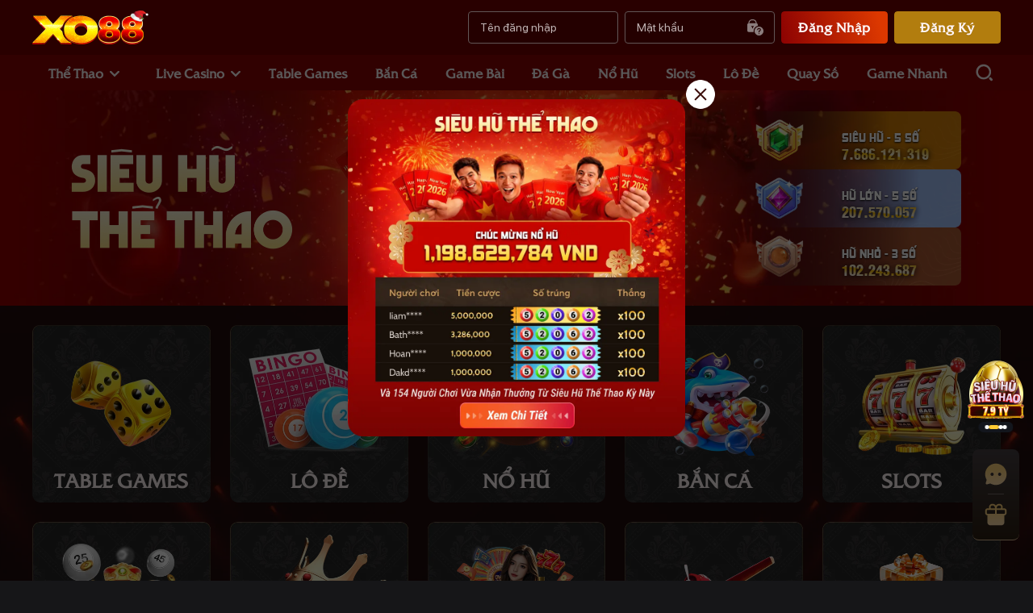

--- FILE ---
content_type: text/html; charset=utf-8
request_url: https://xo88.in/
body_size: 14665
content:
<!doctype html>
<html data-n-head-ssr lang="vi" data-n-head="%7B%22lang%22:%7B%22ssr%22:%22vi%22%7D%7D">
  <head >
    <meta data-n-head="ssr" charset="utf-8"><meta data-n-head="ssr" name="viewport" content="width=device-width, initial-scale=1"><meta data-n-head="ssr" name="theme-color" content="#332d2d"><meta data-n-head="ssr" data-hid="cVIxQUh" name="dmca-site-verification" content="cVIxQUhYWlFkektxNWx5dmJRYXlGdz090"><meta data-n-head="ssr" data-hid="lVa3OfX" name="google-site-verification" content="lVa3OfXI5uY51yTjBILvFlGbcylI_nYSLfpRCX4kF3o"><meta data-n-head="ssr" data-hid="CPkowfZ" name="google-site-verification" content="CPkowfZMdODppCFfBz9UXjokoz-z70viHkFyFL9fjRs"><meta data-n-head="ssr" data-hid="NEKKIoP" name="google-site-verification" content="NEKKIoP0VESPsfpuEsqSfRiJOwh3WT5dW3IBSsX2Hwg"><meta data-n-head="ssr" data-hid="5gp1NhX" name="google-site-verification" content="5gp1NhXGeVV0Oxcpy5WuZyAUNxrBMX28N_GWJG-uuuI"><meta data-n-head="ssr" data-hid="description" name="description" content="XO88 - Nhà cái cá cược bóng đá, ghi lô đề, game casino online uy tín Anh Quốc. Chuyên nghiệp từ cách chơi, nạp tiền, rút tiền nhanh chóng. Tỷ lệ cao nhất thị trường. Quý khách sẽ hài lòng. Click tham gia ngay nào."><meta data-n-head="ssr" data-hid="keywords" name="keywords" content="ca cuoc bong da truc tuyen, ca cuoc the thao online, ca do bong da tren mang, ca do the thao qua mang"><meta data-n-head="ssr" name="theme-color" content="white"><meta data-n-head="ssr" name="og: http://ogp.me/ns#"><meta data-n-head="ssr" name="google" content="notranslate"><meta data-n-head="ssr" data-hid="og:url" property="og:url" content="https://xo88.in/"><meta data-n-head="ssr" property="og:type" content="website"><meta data-n-head="ssr" data-hid="og:title" property="og:title" content="XO88 - Nhà Cái Cá Cược Bóng Đá Uy Tín Từ Anh Quốc"><meta data-n-head="ssr" data-hid="og:description" property="og:description" content="XO88 - Nhà cái cá cược bóng đá, ghi lô đề, game casino online uy tín Anh Quốc. Chuyên nghiệp từ cách chơi, nạp tiền, rút tiền nhanh chóng. Tỷ lệ cao nhất thị trường. Quý khách sẽ hài lòng. Click tham gia ngay nào."><meta data-n-head="ssr" data-hid="twitter:card" name="twitter:card" content="summary_large_image"><meta data-n-head="ssr" data-hid="twitter:url" name="twitter:url" content="https://xo88.in/"><meta data-n-head="ssr" data-hid="twitter:title" name="twitter:title" content="XO88 - Nhà Cái Cá Cược Bóng Đá Uy Tín Từ Anh Quốc"><meta data-n-head="ssr" data-hid="twitter:description" name="twitter:description" content="XO88 - Nhà cái cá cược bóng đá, ghi lô đề, game casino online uy tín Anh Quốc. Chuyên nghiệp từ cách chơi, nạp tiền, rút tiền nhanh chóng. Tỷ lệ cao nhất thị trường. Quý khách sẽ hài lòng. Click tham gia ngay nào."><meta data-n-head="ssr" property="og:site_name" content="XO88"><meta data-n-head="ssr" data-hid="og:image" property="og:image" content="https://staticxo88.com/assets/images/XO88-nha-cai-chau-au.webp"><meta data-n-head="ssr" data-hid="og:image:width" name="og:image:width" property="og:image:width" content="1200"><meta data-n-head="ssr" data-hid="og:image:height" property="og:image:height" content="630"><meta data-n-head="ssr" data-hid="og:image:alt" property="og:image:alt" content="XO88 - Nhà Cái Cá Cược Bóng Đá Uy Tín Từ Anh Quốc"><meta data-n-head="ssr" data-hid="twitter:image" name="twitter:image" content="https://staticxo88.com/assets/images/XO88-nha-cai-chau-au.webp"><meta data-n-head="ssr" data-hid="twitter:image:alt" property="twitter:image:alt" content="XO88 - Nhà Cái Cá Cược Bóng Đá Uy Tín Từ Anh Quốc"><meta data-n-head="ssr" data-hid="ld-json" type="application/ld+json"><title>XO88 - Nhà Cái Cá Cược Bóng Đá Uy Tín Từ Anh Quốc</title><link data-n-head="ssr" rel="preconnect" href="https://flashcore.net"><link data-n-head="ssr" rel="icon" type="image/x-icon" href="https://staticxo88.com/favicon.ico?v=1013bb3"><link data-n-head="ssr" rel="preload" as="video" href="https://staticxo88.com/assets/images/components/mobile/pages/home/banner-jackpot/jackpot-banner.mp4" type="video/mp4" fetchpriority="high"><link data-n-head="ssr" rel="preload" as="image" href="https://staticxo88.com/assets/images/components/desktop/pages/home/hot-matches/bg-sport.webp?v=1013bb3" type="image/webp" fetchpriority="high"><link data-n-head="ssr" rel="icon" type="image/x-icon" href="https://staticxo88.com/favicon.ico?v1"><link data-n-head="ssr" rel="canonical" href="https://xo88.in/"><script data-n-head="ssr" src="https://demo.nanocosmos.de/nanoplayer/api/release/nanoplayer.4.min.js" type="text/javascript" defer></script><script data-n-head="ssr" data-hid="gtm-script" async>(function(w,d,s,l,i){w[l]=w[l]||[];w[l].push({'gtm.start':
      new Date().getTime(),event:'gtm.js'});var f=d.getElementsByTagName(s)[0],
      j=d.createElement(s),dl=l!='dataLayer'?'&l='+l:'';j.async=true;j.src=
      'https://www.googletagmanager.com/gtm.js?id='+i+dl;f.parentNode.insertBefore(j,f);
      })(window,document,'script','dataLayer','GTM-5T6T8NP');</script><noscript data-n-head="ssr" data-hid="gtm-noscript" tagPosition="bodyOpen"><iframe src="https://www.googletagmanager.com/ns.html?id=GTM-5T6T8NP" height="0" width="0" style="display:none;visibility:hidden"></iframe></noscript><link rel="preload" href="https://staticxo88.com/b82d628.js" as="script"><link rel="preload" href="https://staticxo88.com/86baa81.js" as="script"><link rel="preload" href="https://staticxo88.com/25ed0311da4eae74cc53.vendors/app.css" as="style"><link rel="preload" href="https://staticxo88.com/4da6bc9.js" as="script"><link rel="preload" href="https://staticxo88.com/25ed0311da4eae74cc53.app.css" as="style"><link rel="preload" href="https://staticxo88.com/3789307.js" as="script"><link rel="preload" href="https://staticxo88.com/206b9aa.js" as="script"><link rel="preload" href="https://staticxo88.com/25ed0311da4eae74cc53.262.css" as="style"><link rel="preload" href="https://staticxo88.com/a8d96b0.js" as="script"><link rel="preload" href="https://staticxo88.com/25ed0311da4eae74cc53.278.css" as="style"><link rel="preload" href="https://staticxo88.com/24db5fc.js" as="script"><link rel="preload" href="https://staticxo88.com/25ed0311da4eae74cc53.215.css" as="style"><link rel="preload" href="https://staticxo88.com/989c247.js" as="script"><link rel="preload" href="https://staticxo88.com/25ed0311da4eae74cc53.60.css" as="style"><link rel="preload" href="https://staticxo88.com/58b133b.js" as="script"><link rel="preload" href="https://staticxo88.com/3c15df0.js" as="script"><link rel="preload" href="https://staticxo88.com/25ed0311da4eae74cc53.170.css" as="style"><link rel="preload" href="https://staticxo88.com/b57e31b.js" as="script"><link rel="preload" href="https://staticxo88.com/25ed0311da4eae74cc53.204.css" as="style"><link rel="preload" href="https://staticxo88.com/8b94c8a.js" as="script"><link rel="preload" href="https://staticxo88.com/25ed0311da4eae74cc53.182.css" as="style"><link rel="preload" href="https://staticxo88.com/3befd86.js" as="script"><link rel="stylesheet" href="https://staticxo88.com/25ed0311da4eae74cc53.vendors/app.css"><link rel="stylesheet" href="https://staticxo88.com/25ed0311da4eae74cc53.app.css"><link rel="stylesheet" href="https://staticxo88.com/25ed0311da4eae74cc53.262.css"><link rel="stylesheet" href="https://staticxo88.com/25ed0311da4eae74cc53.278.css"><link rel="stylesheet" href="https://staticxo88.com/25ed0311da4eae74cc53.215.css"><link rel="stylesheet" href="https://staticxo88.com/25ed0311da4eae74cc53.60.css"><link rel="stylesheet" href="https://staticxo88.com/25ed0311da4eae74cc53.170.css"><link rel="stylesheet" href="https://staticxo88.com/25ed0311da4eae74cc53.204.css"><link rel="stylesheet" href="https://staticxo88.com/25ed0311da4eae74cc53.182.css">
  </head>
  <body class="desktop swal2-toast-shown" ref="body" data-n-head="%7B%22class%22:%7B%22ssr%22:%22desktop%20swal2-toast-shown%22%7D,%22ref%22:%7B%22ssr%22:%22body%22%7D%7D">
    <div data-server-rendered="true" id="__nuxt"><!----><div id="__layout"><div id="page" class="page" data-v-4187b186><header id="header" data-v-010fbf04 data-v-4187b186><div class="top-header d-flex w-100" data-v-010fbf04><div class="container" data-v-010fbf04><div class="d-flex align-items-center justify-content-between" data-v-010fbf04><a href="/" aria-current="page" class="top-header__logo nuxt-link-exact-active nuxt-link-active" data-v-010fbf04><div skeleton="" class="img-wrapper" style="aspect-ratio:144/48;" data-v-3daf2029 data-v-010fbf04><img src="https://staticxo88.com/assets/images/logo-noel.webp?v=1013bb3" alt="xo88 xo88 logo" width="144" height="48" loading="lazy" fetchpriority="auto" skeleton="" data-v-3daf2029></div></a> <div class="top-header__forms d-flex align-items-center flex-1" data-v-010fbf04><div class="wrapper-not-login" data-v-010fbf04><form class="form-inline form-custom" data-v-2fe41b69><!----> <div class="form-group" data-v-2fe41b69><div class-option="error--outline" class="base-input-custom" data-v-643d4798 data-v-2fe41b69><div class="base-input-custom__wrap" data-v-643d4798><div class="base-input-custom__input-container" data-v-643d4798><input type="text" name="" maxlength="29" placeholder="Tên đăng nhập" autocomplete="on" value="" data-v-643d4798> <!----></div> <label data-v-643d4798></label> <!----> <!----> <!----> <!----> <!----> </div> <!----> <!----></div></div> <div class="form-group" data-v-2fe41b69><div class-option="error--outline" class="base-input-custom pwd-input base-input-custom--password" data-v-643d4798 data-v-2fe41b69><div class="base-input-custom__wrap" data-v-643d4798><div class="base-input-custom__input-container" data-v-643d4798><input type="password" name="" maxlength="32" placeholder="Mật khẩu" autocomplete="on" value="" data-v-643d4798> <!----></div> <label data-v-643d4798></label> <!----> <span class="icon icon-icon-eye-hide" data-v-643d4798><span class="path1" data-v-643d4798></span><span class="path2" data-v-643d4798></span><span class="path3" data-v-643d4798></span><span class="path4" data-v-643d4798></span><span class="path5" data-v-643d4798></span><span class="path6" data-v-643d4798></span><span class="path7" data-v-643d4798></span></span> <!----> <!----> <!----> <div role="button" class="forgot-password" style="position:absolute;top:50%;transform:translateY(-50%);right:14px;z-index:2;" data-v-643d4798 data-v-2fe41b69><div class="img-wrapper img-fluid" style="aspect-ratio:20/20;" data-v-3daf2029 data-v-2fe41b69><img src="https://staticxo88.com/assets/images/components/desktop/layouts/header/ico-forgot-password.svg?v=1013bb3" alt="xo88 icon lock and question mark" width="20" height="20" loading="lazy" fetchpriority="auto" data-v-3daf2029></div></div></div> <!----> <!----></div></div> <button type="submit" class="base-button btn btn btn-login" data-v-676e1578 data-v-2fe41b69><span class="base-button__slot" data-v-676e1578>Đăng Nhập</span></button> <button type="button" class="base-button btn btn btn-register" data-v-676e1578 data-v-2fe41b69><span class="base-button__slot" data-v-676e1578>Đăng Ký</span></button></form> <!----> <!----> <!----></div></div></div></div></div></header> <div class="menu d-flex w-100" data-v-7f492afe data-v-4187b186><div class="container" data-v-7f492afe><div class="d-flex align-items-center w-100" data-v-7f492afe><nav class="menu__nav-custom navbar navbar-expand-sm navbar-light bg-transparent w-100" data-v-7f492afe><div class="collapse navbar-collapse" data-v-7f492afe><ul class="navbar-nav mt-2 mt-sm-0 w-100 justify-content-between" data-v-7f492afe><li class="nav-item showSubMenu" data-v-7f492afe><a href="/sports" class="nav-link" data-v-7f492afe><h3 data-v-7f492afe>
                  Thể Thao
                </h3></a> <!----> <div class="sub-menu" data-v-7f492afe><div class="nav-item" data-v-7f492afe><a href="/asports" class="nav-link" data-v-7f492afe><div data-v-7f492afe>
                      A-SPORTS (SABA)
                    </div></a></div><div class="nav-item" data-v-7f492afe><a href="/ksports" class="nav-link" data-v-7f492afe><div data-v-7f492afe>
                      K-SPORTS
                    </div></a></div><div class="nav-item" data-v-7f492afe><a href="/psports" class="nav-link" data-v-7f492afe><div data-v-7f492afe>
                      P-SPORTS
                    </div></a></div><div class="nav-item" data-v-7f492afe><a href="/isports" class="nav-link" data-v-7f492afe><div data-v-7f492afe>
                      I-SPORTS
                    </div></a></div><div class="nav-item" data-v-7f492afe><a href="/tsports" class="nav-link" data-v-7f492afe><div data-v-7f492afe>
                      T-SPORTS
                    </div></a></div><div class="nav-item" data-v-7f492afe><a href="/esports" class="nav-link" data-v-7f492afe><div data-v-7f492afe>
                      E-SPORTS
                    </div></a></div><div class="nav-item" data-v-7f492afe><div class="nav-link" data-v-7f492afe>
                    Thể Thao Ảo
                  </div></div><div class="nav-item" data-v-7f492afe><a href="/lich-thi-dau" class="nav-link" data-v-7f492afe><div data-v-7f492afe>
                      Kèo Hot Hôm Nay
                    </div></a></div></div></li><li class="nav-item showSubMenu" data-v-7f492afe><a href="/livecasino?provider=all&amp;type=all" class="nav-link" data-v-7f492afe><h3 data-v-7f492afe>
                  Live Casino
                </h3></a> <!----> <div class="sub-menu" data-v-7f492afe><div class="nav-item" data-v-7f492afe><a href="/livecasino?provider=all&amp;type=baccarat" class="nav-link" data-v-7f492afe><div data-v-7f492afe>
                      Baccarat
                    </div></a></div><div class="nav-item" data-v-7f492afe><a href="/livecasino?provider=all&amp;type=taixiu" class="nav-link" data-v-7f492afe><div data-v-7f492afe>
                      Tài Xỉu
                    </div></a></div><div class="nav-item" data-v-7f492afe><a href="/livecasino?provider=all&amp;type=blackjack" class="nav-link" data-v-7f492afe><div data-v-7f492afe>
                      BlackJack
                    </div></a></div><div class="nav-item" data-v-7f492afe><a href="/livecasino?provider=all&amp;type=xocdia" class="nav-link" data-v-7f492afe><div data-v-7f492afe>
                      Xóc Dĩa
                    </div></a></div><div class="nav-item" data-v-7f492afe><a href="/livecasino?provider=all&amp;type=roulette" class="nav-link" data-v-7f492afe><div data-v-7f492afe>
                      Roulette
                    </div></a></div><div class="nav-item" data-v-7f492afe><a href="/livecasino?provider=all&amp;type=baucua" class="nav-link" data-v-7f492afe><div data-v-7f492afe>
                      Bầu Cua
                    </div></a></div><div class="nav-item" data-v-7f492afe><a href="/livecasino?provider=all&amp;type=all" class="nav-link" data-v-7f492afe><div data-v-7f492afe>
                      Xem Thêm
                    </div></a></div></div></li><li class="nav-item" data-v-7f492afe><a href="/lobby?type=table-games" class="nav-link" data-v-7f492afe><h3 data-v-7f492afe>
                  Table Games
                </h3></a> <!----> <!----></li><li class="nav-item" data-v-7f492afe><a href="/lobby?type=ban-ca" class="nav-link" data-v-7f492afe><h3 data-v-7f492afe>
                  Bắn Cá
                </h3></a> <!----> <!----></li><li class="nav-item" data-v-7f492afe><a href="/lobby?type=game-bai&amp;ncc=all" class="nav-link" data-v-7f492afe><h3 data-v-7f492afe>
                  Game Bài
                </h3></a> <!----> <!----></li><li class="nav-item" data-v-7f492afe><a href="/lobby?type=da-ga" class="nav-link" data-v-7f492afe><h3 data-v-7f492afe>
                  Đá Gà
                </h3></a> <!----> <!----></li><li class="nav-item" data-v-7f492afe><a href="/lobby?type=no-hu&amp;ncc=all" class="nav-link" data-v-7f492afe><h3 data-v-7f492afe>
                  Nổ Hũ
                </h3></a> <!----> <!----></li><li class="nav-item" data-v-7f492afe><a href="/lobby?type=slots-game&amp;ncc=all" class="nav-link" data-v-7f492afe><h3 data-v-7f492afe>
                  Slots
                </h3></a> <!----> <!----></li><li class="nav-item" data-v-7f492afe><a href="/lobby?type=lo-de" class="nav-link" data-v-7f492afe><h3 data-v-7f492afe>
                  Lô Đề
                </h3></a> <!----> <!----></li><li class="nav-item" data-v-7f492afe><a href="/lobby?type=quay-so" class="nav-link" data-v-7f492afe><h3 data-v-7f492afe>
                  Quay Số
                </h3></a> <!----> <!----></li><li class="nav-item" data-v-7f492afe><a href="/lobby?type=game-nhanh" class="nav-link" data-v-7f492afe><h3 data-v-7f492afe>
                  Game Nhanh
                </h3></a> <!----> <!----></li></ul></div> <div class="search-button menu__search" data-v-5de41fd5 data-v-7f492afe><button type="button" data-v-5de41fd5><div class="img-wrapper" style="aspect-ratio:21/22;" data-v-3daf2029 data-v-5de41fd5><img src="https://staticxo88.com/assets/images/components/desktop/pages/schedule/icon-search.svg?v=1013bb3" alt="xo88 search" width="21" height="22" loading="lazy" fetchpriority="auto" data-v-3daf2029></div></button> <!----></div></nav></div></div> <div class="modal-notification" data-v-112e9cbd data-v-7f492afe><div id="modalNotification___BV_modal_outer_" style="position:absolute;z-index:1040;" data-v-112e9cbd><div id="modalNotification" role="dialog" aria-hidden="true" aria-describedby="modalNotification___BV_modal_body_" class="modal fade" style="padding-left:;padding-right:;display:none;"><div class="modal-dialog modal-md modal-dialog-centered modal-dialog-centered modal-notification"><!----><div id="modalNotification___BV_modal_content_" tabindex="-1" class="modal-content"><!----><div id="modalNotification___BV_modal_body_" class="modal-body"><div class="modal-notification__modal" data-v-112e9cbd><div class="modal-notification__head" data-v-112e9cbd><img alt="" class="modal-close icon" data-v-112e9cbd></div> <!----></div></div><!----></div><!----></div></div><!----></div></div></div> <div class="content-body" data-v-4187b186><div class="home" data-v-1ee683cf data-v-4187b186><div data-fetch-key="data-v-48d05108:0" class="banner-section" data-v-48d05108 data-v-1ee683cf><div class="swiper-container swiper" data-v-48d05108><div class="swiper-wrapper"><div class="swiper-slide swiper-slide--jackpot swiper-slide" data-v-48d05108><div class="banner-item banner-item--jackpot" data-v-ca375326 data-v-48d05108><video muted="muted" autoplay="autoplay" loop="loop" playsinline preload="auto" fetchpriority="high" poster="https://staticxo88.com/assets/images/components/desktop/pages/home/banner/jackpot/static.webp" class="banner-item__img" data-v-ca375326><source src="https://staticxo88.com/assets/images/components/desktop/pages/home/banner/jackpot/jackpot-banner.mp4" type="video/mp4" data-v-ca375326></video> <div class="banner-item__game" data-v-ca375326><div class="game-slide" data-v-ca375326 data-v-ca375326><div class="img-wrapper game-icon" style="aspect-ratio:auto;" data-v-3daf2029 data-v-ca375326><img src="https://flashcore.net/xo88/2025/03/27/Live Hitclub Xocia.gif to webp converter_1743065505.webp" alt="xo88 go" loading="lazy" fetchpriority="auto" data-v-3daf2029></div> <div class="game-info" data-v-ca375326><span data-v-ca375326>Xóc Đĩa Live</span> <div class="animation-number" data-v-ec2e509c data-v-ca375326><span data-v-ec2e509c>30,950,052,464</span></div></div></div></div></div></div> <div class="swiper-slide swiper-slide" data-v-48d05108><a href="/events/no-hu-the-thao" class="banner-item banner-item--sport-jackpot" data-v-3bc65825 data-v-48d05108><div class="banner-item__container" data-v-3bc65825><div class="banner-item__left" data-v-3bc65825><div class="img-wrapper" style="aspect-ratio:auto;" data-v-3daf2029 data-v-3bc65825><img src="https://staticxo88.com/assets/images/components/desktop/pages/home/banner/sport-jackpot/text.webp?v=1013bb3" alt="xo88 text jackpot" loading="lazy" fetchpriority="auto" data-v-3daf2029></div></div> <div class="banner-item__center" data-v-3bc65825><div class="animation-number" data-v-ec2e509c data-v-3bc65825><span data-v-ec2e509c>7.995.936.503</span></div></div> <div class="banner-item__right" data-v-3bc65825><div class="banner-item__jackpot banner-item__jackpot--gold" data-v-3bc65825><div class="animation-text" data-v-3bc65825>Siêu hũ - 5 số</div> <div class="animation-number" data-v-ec2e509c data-v-3bc65825><span data-v-ec2e509c>7.686.121.265</span></div></div><div class="banner-item__jackpot banner-item__jackpot--silver" data-v-3bc65825><div class="animation-text" data-v-3bc65825>Hũ lớn - 5 số</div> <div class="animation-number" data-v-ec2e509c data-v-3bc65825><span data-v-ec2e509c>207.570.004</span></div></div><div class="banner-item__jackpot banner-item__jackpot--minor" data-v-3bc65825><div class="animation-text" data-v-3bc65825>Hũ nhỏ - 3 số</div> <div class="animation-number" data-v-ec2e509c data-v-3bc65825><span data-v-ec2e509c>102.243.634</span></div></div></div></div></a></div> <div class="swiper-slide swiper-slide" data-v-48d05108><div class="banner-item" data-v-5749e791 data-v-48d05108><div class="img-wrapper banner-item__img" style="aspect-ratio:1350/280;" data-v-3daf2029 data-v-5749e791><img src="https://flashcore.net/xo88/2025/11/28/XO Đua top cược theo ngày_1764303773.webp" alt="xo88 PC - Đua Top Cược Đỉnh" width="1350" height="280" loading="lazy" fetchpriority="auto" data-v-3daf2029></div></div></div><div class="swiper-slide swiper-slide" data-v-48d05108><div class="banner-item" data-v-5749e791 data-v-48d05108><div class="img-wrapper banner-item__img" style="aspect-ratio:1350/280;" data-v-3daf2029 data-v-5749e791><img src="https://flashcore.net/xo88/2026/01/25/Hero-version cũ - 1440 x 300_1769349010.webp" alt="xo88 Tri ân Khách Hàng - PC" width="1350" height="280" loading="lazy" fetchpriority="auto" data-v-3daf2029></div></div></div><div class="swiper-slide swiper-slide" data-v-48d05108><div class="banner-item" data-v-5749e791 data-v-48d05108><div class="img-wrapper banner-item__img" style="aspect-ratio:1350/280;" data-v-3daf2029 data-v-5749e791><img src="https://flashcore.net/xo88/2025/12/01/1440_pc_si_u_th_ng_c_c_gi_v_ng_2x_1764559417.webp" alt="xo88 Giờ vàng AFF" width="1350" height="280" loading="lazy" fetchpriority="auto" data-v-3daf2029></div></div></div><div class="swiper-slide swiper-slide" data-v-48d05108><div class="banner-item" data-v-5749e791 data-v-48d05108><div class="img-wrapper banner-item__img" style="aspect-ratio:1350/280;" data-v-3daf2029 data-v-5749e791><img src="https://flashcore.net/xo88/2025/12/01/1440_pc_th_ng_th_m_50_ngo_i_h_ng_anh_m_i_tu_n_2x_1764559448.webp" alt="xo88 Thưởng NHA 50% - PC" width="1350" height="280" loading="lazy" fetchpriority="auto" data-v-3daf2029></div></div></div></div></div> <div class="swiper-pagination swiper-top__swiper-pagination" data-v-48d05108></div></div> <div class="home__group" data-v-1ee683cf><section class="game-section" style="min-height:513.61px;" data-v-3e80b6a2 data-v-1ee683cf><div class="container-custom" data-v-3e80b6a2><div class="game-section__content" data-v-3e80b6a2><div class="games-item" data-v-3e80b6a2><a href="/lobby?type=table-games" class="games-item__link" data-v-3e80b6a2><div skeleton="" skeleton-width="281" skeleton-height="281" class="img-wrapper thumb" style="aspect-ratio:281/281;" data-v-3daf2029 data-v-3e80b6a2><img src="https://staticxo88.com/assets/images/components/desktop/pages/home/category/table-games.webp?v=1013bb3" alt="xo88 Table Games" width="281" height="281" loading="lazy" fetchpriority="auto" skeleton="" skeleton-width="281" skeleton-height="281" data-v-3daf2029></div> <p class="text" data-v-3e80b6a2>Table Games</p></a></div><div class="games-item" data-v-3e80b6a2><a href="/lobby?type=lo-de" class="games-item__link" data-v-3e80b6a2><div skeleton="" skeleton-width="281" skeleton-height="281" class="img-wrapper thumb" style="aspect-ratio:281/281;" data-v-3daf2029 data-v-3e80b6a2><img src="https://staticxo88.com/assets/images/components/desktop/pages/home/category/lo-de.webp?v=1013bb3" alt="xo88 Lô đề" width="281" height="281" loading="lazy" fetchpriority="auto" skeleton="" skeleton-width="281" skeleton-height="281" data-v-3daf2029></div> <p class="text" data-v-3e80b6a2>Lô đề</p></a></div><div class="games-item" data-v-3e80b6a2><a href="/lobby?type=no-hu&amp;ncc=all" class="games-item__link" data-v-3e80b6a2><div skeleton="" skeleton-width="281" skeleton-height="281" class="img-wrapper thumb" style="aspect-ratio:281/281;" data-v-3daf2029 data-v-3e80b6a2><img src="https://staticxo88.com/assets/images/components/desktop/pages/home/category/no-hu.webp?v=1013bb3" alt="xo88 nổ hũ" width="281" height="281" loading="lazy" fetchpriority="auto" skeleton="" skeleton-width="281" skeleton-height="281" data-v-3daf2029></div> <p class="text" data-v-3e80b6a2>nổ hũ</p></a></div><div class="games-item" data-v-3e80b6a2><a href="/lobby?type=ban-ca" class="games-item__link" data-v-3e80b6a2><div skeleton="" skeleton-width="281" skeleton-height="281" class="img-wrapper thumb" style="aspect-ratio:281/281;" data-v-3daf2029 data-v-3e80b6a2><img src="https://staticxo88.com/assets/images/components/desktop/pages/home/category/ban-ca.webp?v=1013bb3" alt="xo88 BẮN CÁ" width="281" height="281" loading="lazy" fetchpriority="auto" skeleton="" skeleton-width="281" skeleton-height="281" data-v-3daf2029></div> <p class="text" data-v-3e80b6a2>BẮN CÁ</p></a></div><div class="games-item" data-v-3e80b6a2><a href="/lobby?type=slots-game&amp;ncc=all" class="games-item__link" data-v-3e80b6a2><div skeleton="" skeleton-width="281" skeleton-height="281" class="img-wrapper thumb" style="aspect-ratio:281/281;" data-v-3daf2029 data-v-3e80b6a2><img src="https://staticxo88.com/assets/images/components/desktop/pages/home/category/slots.webp?v=1013bb3" alt="xo88 SLOTS" width="281" height="281" loading="lazy" fetchpriority="auto" skeleton="" skeleton-width="281" skeleton-height="281" data-v-3daf2029></div> <p class="text" data-v-3e80b6a2>SLOTS</p></a></div><div class="games-item" data-v-3e80b6a2><a href="/lobby?type=quay-so" class="games-item__link" data-v-3e80b6a2><div skeleton="" skeleton-width="281" skeleton-height="281" class="img-wrapper thumb" style="aspect-ratio:281/281;" data-v-3daf2029 data-v-3e80b6a2><img src="https://staticxo88.com/assets/images/components/desktop/pages/home/category/quay-so.webp?v=1013bb3" alt="xo88 QUAY SỐ" width="281" height="281" loading="lazy" fetchpriority="auto" skeleton="" skeleton-width="281" skeleton-height="281" data-v-3daf2029></div> <p class="text" data-v-3e80b6a2>QUAY SỐ</p></a></div><div class="games-item" data-v-3e80b6a2><a href="/lobby?type=game-bai" class="games-item__link" data-v-3e80b6a2><div skeleton="" skeleton-width="281" skeleton-height="281" class="img-wrapper thumb" style="aspect-ratio:281/281;" data-v-3daf2029 data-v-3e80b6a2><img src="https://staticxo88.com/assets/images/components/desktop/pages/home/category/game-bai.webp?v=1013bb3" alt="xo88 GAME BÀI" width="281" height="281" loading="lazy" fetchpriority="auto" skeleton="" skeleton-width="281" skeleton-height="281" data-v-3daf2029></div> <p class="text" data-v-3e80b6a2>GAME BÀI</p></a></div><div class="games-item" data-v-3e80b6a2><a href="/livecasino?provider=all&amp;type=all" class="games-item__link" data-v-3e80b6a2><div skeleton="" skeleton-width="281" skeleton-height="281" class="img-wrapper thumb" style="aspect-ratio:281/281;" data-v-3daf2029 data-v-3e80b6a2><img src="https://staticxo88.com/assets/images/components/desktop/pages/home/category/live-casino.webp?v=1013bb3" alt="xo88 Live Casino" width="281" height="281" loading="lazy" fetchpriority="auto" skeleton="" skeleton-width="281" skeleton-height="281" data-v-3daf2029></div> <p class="text" data-v-3e80b6a2>Live Casino</p></a></div><div class="games-item" data-v-3e80b6a2><a href="/lobby?type=game-nhanh" class="games-item__link" data-v-3e80b6a2><div skeleton="" skeleton-width="281" skeleton-height="281" class="img-wrapper thumb" style="aspect-ratio:281/281;" data-v-3daf2029 data-v-3e80b6a2><img src="https://staticxo88.com/assets/images/components/desktop/pages/home/category/game-nhanh.webp?v=1013bb3" alt="xo88 Game Nhanh" width="281" height="281" loading="lazy" fetchpriority="auto" skeleton="" skeleton-width="281" skeleton-height="281" data-v-3daf2029></div> <p class="text" data-v-3e80b6a2>Game Nhanh</p></a></div><div class="games-item" data-v-3e80b6a2><a href="/khuyen-mai" class="games-item__link" data-v-3e80b6a2><div skeleton="" skeleton-width="281" skeleton-height="281" class="img-wrapper thumb" style="aspect-ratio:281/281;" data-v-3daf2029 data-v-3e80b6a2><img src="https://staticxo88.com/assets/images/components/desktop/pages/home/category/km.webp?v=1013bb3" alt="xo88 Khuyến Mãi" width="281" height="281" loading="lazy" fetchpriority="auto" skeleton="" skeleton-width="281" skeleton-height="281" data-v-3daf2029></div> <p class="text" data-v-3e80b6a2>Khuyến Mãi</p></a></div></div></div></section> <div class="hot-matches-wrapper" data-v-1ee683cf><div class="hot-matches container-custom centered" data-v-0f0516d0 data-v-1ee683cf><div class="section-title" style="display: none;" data-v-0f0516d0><h1 data-v-0f0516d0>THỂ THAO</h1></div> <div class="sport-list" data-v-0f0516d0><div class="list" data-v-0f0516d0><div class="sport-item" data-v-0f0516d0><div class="wrapper" data-v-0f0516d0><div class="img-wrapper bg-sport" style="aspect-ratio:240/354;" data-v-3daf2029 data-v-0f0516d0><img src="https://staticxo88.com/assets/images/components/desktop/pages/sports/asports.webp?v=1013bb3" alt="xo88 asports" width="240" height="354" loading="lazy" fetchpriority="auto" data-v-3daf2029></div> <div class="img-wrapper pin" style="aspect-ratio:25/25;" data-v-3daf2029 data-v-0f0516d0><img src="https://staticxo88.com/assets/images/components/desktop/pages/sports/pin.webp?v=1013bb3" alt="xo88 pin" width="25" height="25" loading="lazy" fetchpriority="auto" data-v-3daf2029></div> <div class="img-wrapper hover-light" style="aspect-ratio:179/315;" data-v-3daf2029 data-v-0f0516d0><img src="https://staticxo88.com/assets/images/components/desktop/pages/sports/bg-light.webp?v=1013bb3" alt="xo88 bg-light" width="179" height="315" loading="lazy" fetchpriority="auto" data-v-3daf2029></div> <div class="btn-name" data-v-0f0516d0>
            Cược A-Sports
          </div> <div class="logo" data-v-0f0516d0><div class="img-wrapper logo-sport" style="aspect-ratio:65/65;" data-v-3daf2029 data-v-0f0516d0><img src="https://staticxo88.com/assets/images/components/desktop/pages/sports/a-logo.svg?v=1013bb3" alt="xo88 asportslogo" width="65" height="65" loading="lazy" fetchpriority="auto" data-v-3daf2029></div> <div class="logo-title" data-v-0f0516d0>
              A-Sports
            </div></div></div></div><div class="sport-item" data-v-0f0516d0><div class="wrapper" data-v-0f0516d0><div class="img-wrapper bg-sport" style="aspect-ratio:240/354;" data-v-3daf2029 data-v-0f0516d0><img src="https://staticxo88.com/assets/images/components/desktop/pages/sports/ksports.webp?v=1013bb3" alt="xo88 ksports" width="240" height="354" loading="lazy" fetchpriority="auto" data-v-3daf2029></div> <div class="img-wrapper pin" style="aspect-ratio:25/25;" data-v-3daf2029 data-v-0f0516d0><img src="https://staticxo88.com/assets/images/components/desktop/pages/sports/pin.webp?v=1013bb3" alt="xo88 pin" width="25" height="25" loading="lazy" fetchpriority="auto" data-v-3daf2029></div> <div class="img-wrapper hover-light" style="aspect-ratio:179/315;" data-v-3daf2029 data-v-0f0516d0><img src="https://staticxo88.com/assets/images/components/desktop/pages/sports/bg-light.webp?v=1013bb3" alt="xo88 bg-light" width="179" height="315" loading="lazy" fetchpriority="auto" data-v-3daf2029></div> <div class="btn-name" data-v-0f0516d0>
            Cược K-Sports
          </div> <div class="logo" data-v-0f0516d0><div class="img-wrapper logo-sport" style="aspect-ratio:65/65;" data-v-3daf2029 data-v-0f0516d0><img src="https://staticxo88.com/assets/images/components/desktop/pages/sports/k-logo.svg?v=1013bb3" alt="xo88 ksportslogo" width="65" height="65" loading="lazy" fetchpriority="auto" data-v-3daf2029></div> <div class="logo-title" data-v-0f0516d0>
              K-Sports
            </div></div></div></div><div class="sport-item" data-v-0f0516d0><div class="wrapper" data-v-0f0516d0><div class="img-wrapper bg-sport" style="aspect-ratio:240/354;" data-v-3daf2029 data-v-0f0516d0><img src="https://staticxo88.com/assets/images/components/desktop/pages/sports/psports.webp?v=1013bb3" alt="xo88 psports" width="240" height="354" loading="lazy" fetchpriority="auto" data-v-3daf2029></div> <div class="img-wrapper pin" style="aspect-ratio:25/25;" data-v-3daf2029 data-v-0f0516d0><img src="https://staticxo88.com/assets/images/components/desktop/pages/sports/pin.webp?v=1013bb3" alt="xo88 pin" width="25" height="25" loading="lazy" fetchpriority="auto" data-v-3daf2029></div> <div class="img-wrapper hover-light" style="aspect-ratio:179/315;" data-v-3daf2029 data-v-0f0516d0><img src="https://staticxo88.com/assets/images/components/desktop/pages/sports/bg-light.webp?v=1013bb3" alt="xo88 bg-light" width="179" height="315" loading="lazy" fetchpriority="auto" data-v-3daf2029></div> <div class="btn-name" data-v-0f0516d0>
            Cược P-Sports
          </div> <div class="logo" data-v-0f0516d0><div class="img-wrapper logo-sport" style="aspect-ratio:65/65;" data-v-3daf2029 data-v-0f0516d0><img src="https://staticxo88.com/assets/images/components/desktop/pages/sports/p-logo.svg?v=1013bb3" alt="xo88 psportslogo" width="65" height="65" loading="lazy" fetchpriority="auto" data-v-3daf2029></div> <div class="logo-title" data-v-0f0516d0>
              P-Sports
            </div></div></div></div><div class="sport-item" data-v-0f0516d0><div class="wrapper" data-v-0f0516d0><div class="img-wrapper bg-sport" style="aspect-ratio:240/354;" data-v-3daf2029 data-v-0f0516d0><img src="https://staticxo88.com/assets/images/components/desktop/pages/sports/imsports.webp?v=1013bb3" alt="xo88 isports" width="240" height="354" loading="lazy" fetchpriority="auto" data-v-3daf2029></div> <div class="img-wrapper pin" style="aspect-ratio:25/25;" data-v-3daf2029 data-v-0f0516d0><img src="https://staticxo88.com/assets/images/components/desktop/pages/sports/pin.webp?v=1013bb3" alt="xo88 pin" width="25" height="25" loading="lazy" fetchpriority="auto" data-v-3daf2029></div> <div class="img-wrapper hover-light" style="aspect-ratio:179/315;" data-v-3daf2029 data-v-0f0516d0><img src="https://staticxo88.com/assets/images/components/desktop/pages/sports/bg-light.webp?v=1013bb3" alt="xo88 bg-light" width="179" height="315" loading="lazy" fetchpriority="auto" data-v-3daf2029></div> <div class="btn-name" data-v-0f0516d0>
            Cược I-Sports
          </div> <div class="logo" data-v-0f0516d0><div class="img-wrapper logo-sport" style="aspect-ratio:65/65;" data-v-3daf2029 data-v-0f0516d0><img src="https://staticxo88.com/assets/images/components/desktop/pages/sports/im-logo.svg?v=1013bb3" alt="xo88 isportslogo" width="65" height="65" loading="lazy" fetchpriority="auto" data-v-3daf2029></div> <div class="logo-title" data-v-0f0516d0>
              I-Sports
            </div></div></div></div><div class="sport-item" data-v-0f0516d0><div class="wrapper" data-v-0f0516d0><div class="img-wrapper bg-sport" style="aspect-ratio:240/354;" data-v-3daf2029 data-v-0f0516d0><img src="https://staticxo88.com/assets/images/components/desktop/pages/sports/tsports.webp?v=1013bb3" alt="xo88 tsports" width="240" height="354" loading="lazy" fetchpriority="auto" data-v-3daf2029></div> <div class="img-wrapper pin" style="aspect-ratio:25/25;" data-v-3daf2029 data-v-0f0516d0><img src="https://staticxo88.com/assets/images/components/desktop/pages/sports/pin.webp?v=1013bb3" alt="xo88 pin" width="25" height="25" loading="lazy" fetchpriority="auto" data-v-3daf2029></div> <div class="img-wrapper hover-light" style="aspect-ratio:179/315;" data-v-3daf2029 data-v-0f0516d0><img src="https://staticxo88.com/assets/images/components/desktop/pages/sports/bg-light.webp?v=1013bb3" alt="xo88 bg-light" width="179" height="315" loading="lazy" fetchpriority="auto" data-v-3daf2029></div> <div class="btn-name" data-v-0f0516d0>
            Cược T-Sports
          </div> <div class="logo" data-v-0f0516d0><div class="img-wrapper logo-sport" style="aspect-ratio:65/65;" data-v-3daf2029 data-v-0f0516d0><img src="https://staticxo88.com/assets/images/components/desktop/pages/sports/t-logo.svg?v=1013bb3" alt="xo88 tsportslogo" width="65" height="65" loading="lazy" fetchpriority="auto" data-v-3daf2029></div> <div class="logo-title" data-v-0f0516d0>
              T-Sports
            </div></div></div></div></div></div></div></div></div> <div class="live-casino-section" data-v-67ede1ea data-v-1ee683cf><div class="bg" data-v-67ede1ea><div class="container-custom" data-v-67ede1ea><div class="provider" data-v-67ede1ea><div class="img-wrapper provider-bg" style="aspect-ratio:319/84;" data-v-3daf2029 data-v-67ede1ea><img src="https://staticxo88.com/assets/images/components/desktop/pages/home/live-casino-section/provider-bg.webp?v=1013bb3" alt="xo88 provider background" width="319" height="84" loading="lazy" fetchpriority="auto" data-v-3daf2029></div> <div class="img-wrapper provider-go" style="aspect-ratio:350/97.22;" data-v-3daf2029 data-v-67ede1ea><img src="https://staticxo88.com/assets/images/components/desktop/pages/home/live-casino-section/provider-go.webp?v=1013bb3" alt="xo88 provider go" width="350" height="97.22" loading="lazy" fetchpriority="auto" data-v-3daf2029></div></div> <div class="live-casino-side-provider live-casino-section__side-provider side-provider-0" data-v-787bd41b data-v-67ede1ea><div class="image-container" data-v-787bd41b><div class="img-wrapper bg" style="aspect-ratio:235/361;" data-v-3daf2029 data-v-787bd41b><img src="https://staticxo88.com/assets/images/components/desktop/pages/home/live-casino-section/side-providers/ezugi.webp?v=1013bb3" alt="xo88 background provider" width="235" height="361" loading="lazy" fetchpriority="auto" data-v-3daf2029></div> <div class="img-wrapper bg hover-bg" style="aspect-ratio:235/363;" data-v-3daf2029 data-v-787bd41b><img src="https://staticxo88.com/assets/images/components/desktop/pages/home/live-casino-section/side-providers/ezugi-hover.webp?v=1013bb3" alt="xo88 background provider hover" width="235" height="363" loading="lazy" fetchpriority="auto" data-v-3daf2029></div></div> <button class="base-button btn base-button--bg-red cta" data-v-676e1578 data-v-787bd41b><span class="base-button__slot" data-v-676e1578>
    Cược Ngay
  </span></button></div><div class="live-casino-side-provider live-casino-section__side-provider side-provider-1" data-v-787bd41b data-v-67ede1ea><div class="image-container" data-v-787bd41b><div class="img-wrapper bg" style="aspect-ratio:235/361;" data-v-3daf2029 data-v-787bd41b><img src="https://staticxo88.com/assets/images/components/desktop/pages/home/live-casino-section/side-providers/evo.webp?v=1013bb3" alt="xo88 background provider" width="235" height="361" loading="lazy" fetchpriority="auto" data-v-3daf2029></div> <div class="img-wrapper bg hover-bg" style="aspect-ratio:235/363;" data-v-3daf2029 data-v-787bd41b><img src="https://staticxo88.com/assets/images/components/desktop/pages/home/live-casino-section/side-providers/evo-hover.webp?v=1013bb3" alt="xo88 background provider hover" width="235" height="363" loading="lazy" fetchpriority="auto" data-v-3daf2029></div></div> <button class="base-button btn base-button--bg-red cta" data-v-676e1578 data-v-787bd41b><span class="base-button__slot" data-v-676e1578>
    Cược Ngay
  </span></button></div> <div class="live-stream livestream" data-v-1b587236 data-v-67ede1ea><div id="live-XpjSI-X3Chu" class="player-wrapper" data-v-1b587236><!----> <div class="default-thumb" data-v-1b587236><div class="img-wrapper" style="aspect-ratio:632/361;" data-v-3daf2029 data-v-1b587236><img src="https://staticxo88.com/assets/images/components/desktop/pages/home/live-casino/default-taixiu-go.webp?v=1013bb3" alt="xo88 Tài xỉu Livestream" width="632" height="361" loading="eager" fetchpriority="auto" data-v-3daf2029></div></div> <!----><!----><!----><!----><!----></div></div></div></div></div> <div data-fetch-key="data-v-34f1b360:0" class="wrapper-jackpot-full" data-v-34f1b360 data-v-1ee683cf><div class="wrapper-jackpot" data-v-34f1b360><div class="jackpot-title" data-v-34f1b360><div class="jackpot-title--bg" data-v-34f1b360></div> <div class="img-wrapper jackpot-title--text" style="aspect-ratio:296/101;" data-v-3daf2029 data-v-34f1b360><img src="https://staticxo88.com/assets/images/components/desktop/pages/home/jackpot/jackpot-text.webp?v=1013bb3" alt="xo88 jackpot" width="296" height="101" loading="lazy" fetchpriority="auto" data-v-3daf2029></div></div> <div class="bg" data-v-34f1b360></div> <div class="container px-0" data-v-34f1b360><div class="row mx-row" data-v-34f1b360><div class="col-sm-3 px-col" data-v-34f1b360><div class="jackpot-left" data-v-34f1b360><h2 class="section-title jackpot-left__title" data-v-a988e3f2 data-v-34f1b360>
  Hũ Sắp Nổ
</h2> <div class="jackpot-left__body" data-v-34f1b360><div class="wrapper-jackpot-item d-flex" data-v-6195e359 data-v-34f1b360><div role="button" class="img-wrapper jack-item-cover" style="aspect-ratio:81/81;" data-v-3daf2029 data-v-6195e359><img src="https://flashcore.net/xo88/2024/12/26/Techplay - Sắc Xuân Chợ Tết_1735201748.webp" alt="xo88 Sắc Xuân Chợ Tết" width="81" height="81" loading="lazy" fetchpriority="auto" role="button" data-v-3daf2029></div> <div role="button" class="flex-1 d-flex flex-column justify-content-center info" data-v-6195e359><h3 data-v-6195e359>Sắc Xuân Chợ Tết</h3> <div class="jackpot" data-v-6195e359><div class="animation-number" data-v-ec2e509c data-v-6195e359><span data-v-ec2e509c>2.297.714.200</span></div></div></div></div><div class="wrapper-jackpot-item d-flex" data-v-6195e359 data-v-34f1b360><div role="button" class="img-wrapper jack-item-cover" style="aspect-ratio:81/81;" data-v-3daf2029 data-v-6195e359><img src="https://flashcore.net/xo88/2026/01/12/Khang Khang Nghênh Xuân_1768207326.webp" alt="xo88 Khang Khang Nghênh Xuân" width="81" height="81" loading="lazy" fetchpriority="auto" role="button" data-v-3daf2029></div> <div role="button" class="flex-1 d-flex flex-column justify-content-center info" data-v-6195e359><h3 data-v-6195e359>Khang Khang Nghênh Xuân</h3> <div class="jackpot" data-v-6195e359><div class="animation-number" data-v-ec2e509c data-v-6195e359><span data-v-ec2e509c>78.909.200</span></div></div></div></div><div class="wrapper-jackpot-item d-flex" data-v-6195e359 data-v-34f1b360><div role="button" class="img-wrapper jack-item-cover" style="aspect-ratio:81/81;" data-v-3daf2029 data-v-6195e359><img src="https://flashcore.net/xo88/2026/01/23/tet_1769181317.webp" alt="xo88 Chợ Tết" width="81" height="81" loading="lazy" fetchpriority="auto" role="button" data-v-3daf2029></div> <div role="button" class="flex-1 d-flex flex-column justify-content-center info" data-v-6195e359><h3 data-v-6195e359>Chợ Tết</h3> <div class="jackpot" data-v-6195e359><div class="animation-number" data-v-ec2e509c data-v-6195e359><span data-v-ec2e509c>239.994.200</span></div></div></div></div></div></div></div> <div class="col-sm-6 px-col" data-v-34f1b360><div class="jackpot-middle h-100" data-v-34f1b360><div class="jackpot-middle__title" data-v-34f1b360><p data-v-34f1b360><div class="animation-number" data-v-ec2e509c data-v-34f1b360><span data-v-ec2e509c>1.081.367.809.291</span></div></p></div> <div class="jackpot-middle__slides" data-v-34f1b360><div class="swiper-jackpot-slide hot-match__body__content h-100" data-v-33de74dc data-v-34f1b360><div class="swiper-wrapper" data-v-33de74dc><div class="swiper-slide" data-v-33de74dc><div class="game-item-flip game-item-flip--active" data-v-c87becfc data-v-33de74dc><div class="game-item-flip__content" data-v-c87becfc><div class="game-item-flip__back" data-v-c87becfc><div data-v-9e883572 data-v-c87becfc><div class="game-item with-jackpot" data-v-9e883572><a href="javascript:void(0)" class="game-item__link" data-v-9e883572><div class="game-item__image-wrapper" data-v-9e883572><!----> <div game-skeleton="" skeleton-width="100%" skeleton-height="220.8px" class="img-wrapper game-item__img" style="aspect-ratio:auto;" data-v-3daf2029 data-v-9e883572><img src="https://flashcore.net/xo88/2024/12/26/Techplay - Sắc Xuân Chợ Tết_1735201748.webp" alt="xo88 Sắc Xuân Chợ Tết" loading="lazy" fetchpriority="auto" game-skeleton="" skeleton-width="100%" skeleton-height="220.8px" data-v-3daf2029></div> <!----></div> <div class="jackpot" style="display:;" data-v-9e883572><div autoplay="autoplay" class="animation-number" data-v-ec2e509c data-v-9e883572><span data-v-ec2e509c>2.297.714.200</span></div></div></a></div></div></div> <div class="game-item-flip__front" data-v-c87becfc><div class="game-item-flip__front--box" data-v-c87becfc><div class="game-item-flip__front--jackpot" data-v-c87becfc><div from-number="2297715000" class="animation-number" data-v-ec2e509c data-v-c87becfc><span data-v-ec2e509c>2.297.714.200</span></div></div> <div class="coin-burst-wrapper" data-v-2edebc54 data-v-c87becfc><div class="coin-container" data-v-2edebc54><div class="coin coin--animated" style="--coin-to-x: calc(-100px + 24px); --coin-to-y: calc(-105px + 24px); --coin-delay: 0.3s" data-v-2edebc54></div> <div class="coin coin--animated" style="--coin-to-x: calc(-85px + 24px); --coin-to-y: -105px; --coin-delay: 0.2s" data-v-2edebc54></div> <div class="coin coin--animated" style="--coin-to-x: calc(-70px + 24px); --coin-to-y: -90px; --coin-delay: 0.1s" data-v-2edebc54></div> <div class="coin coin--animated" style="--coin-to-x: calc(-50px + 24px); --coin-to-y: -115px; --coin-delay: 0.3s" data-v-2edebc54></div> <div class="coin coin--animated" style="--coin-to-x: calc(-30px + 24px); --coin-to-y: -125px; --coin-delay: 0s" data-v-2edebc54></div> <div class="coin coin--animated" style="--coin-to-x: calc(10px + 24px); --coin-to-y: -130px; --coin-delay: 0.2s" data-v-2edebc54></div> <div class="coin coin--animated" style="--coin-to-x: calc(20px + 24px); --coin-to-y: -115px; --coin-delay: 0.25s" data-v-2edebc54></div> <div class="coin coin--animated" style="--coin-to-x: calc(30px + 24px); --coin-to-y: -100px; --coin-delay: 0.1s" data-v-2edebc54></div> <div class="coin coin--animated" style="--coin-to-x: calc(50px + 24px); --coin-to-y: -105px; --coin-delay: 0s" data-v-2edebc54></div> <div class="coin coin--animated" style="--coin-to-x: calc(70px + 24px); --coin-to-y: -95px; --coin-delay: 0.4s" data-v-2edebc54></div> <div class="coin coin--animated" style="--coin-to-x: calc(100px + 24px); --coin-to-y: -100px; --coin-delay: 0.2s" data-v-2edebc54></div></div></div> <div class="img-wrapper game-item-flip__front--img" style="aspect-ratio:auto;" data-v-3daf2029 data-v-c87becfc><img src="https://staticxo88.com/assets/images/components/common/flip-card-text.webp?v=1013bb3" alt="xo88 Sắc Xuân Chợ Tết" loading="lazy" fetchpriority="auto" data-v-3daf2029></div> <div class="game-item-flip__front--title" data-v-c87becfc><span data-v-c87becfc>Sắc Xuân Chợ Tết</span> <div class="img-wrapper" style="aspect-ratio:auto;" data-v-3daf2029 data-v-c87becfc><img src="https://staticxo88.com/assets/images/components/common/arrow-right-icon.svg?v=1013bb3" alt="xo88" loading="lazy" fetchpriority="auto" data-v-3daf2029></div></div></div></div></div></div></div><div class="swiper-slide" data-v-33de74dc><div class="game-item-flip" data-v-c87becfc data-v-33de74dc><div class="game-item-flip__content" data-v-c87becfc><div class="game-item-flip__back" data-v-c87becfc><div data-v-9e883572 data-v-c87becfc><div class="game-item with-jackpot" data-v-9e883572><a href="javascript:void(0)" class="game-item__link" data-v-9e883572><div class="game-item__image-wrapper" data-v-9e883572><!----> <div game-skeleton="" skeleton-width="100%" skeleton-height="220.8px" class="img-wrapper game-item__img" style="aspect-ratio:auto;" data-v-3daf2029 data-v-9e883572><img src="https://flashcore.net/xo88/2026/01/12/Khang Khang Nghênh Xuân_1768207326.webp" alt="xo88 Khang Khang Nghênh Xuân" loading="lazy" fetchpriority="auto" game-skeleton="" skeleton-width="100%" skeleton-height="220.8px" data-v-3daf2029></div> <!----></div> <div class="jackpot" style="display:;" data-v-9e883572><div autoplay="autoplay" class="animation-number" data-v-ec2e509c data-v-9e883572><span data-v-ec2e509c>78.909.200</span></div></div></a></div></div></div> <div class="game-item-flip__front" data-v-c87becfc><div class="game-item-flip__front--box" data-v-c87becfc><div class="game-item-flip__front--jackpot" data-v-c87becfc><div from-number="78910000" class="animation-number" data-v-ec2e509c data-v-c87becfc><span data-v-ec2e509c>78.909.200</span></div></div> <div class="coin-burst-wrapper" data-v-2edebc54 data-v-c87becfc><div class="coin-container" data-v-2edebc54><div class="coin coin--animated" style="--coin-to-x: calc(-100px + 24px); --coin-to-y: calc(-105px + 24px); --coin-delay: 0.3s" data-v-2edebc54></div> <div class="coin coin--animated" style="--coin-to-x: calc(-85px + 24px); --coin-to-y: -105px; --coin-delay: 0.2s" data-v-2edebc54></div> <div class="coin coin--animated" style="--coin-to-x: calc(-70px + 24px); --coin-to-y: -90px; --coin-delay: 0.1s" data-v-2edebc54></div> <div class="coin coin--animated" style="--coin-to-x: calc(-50px + 24px); --coin-to-y: -115px; --coin-delay: 0.3s" data-v-2edebc54></div> <div class="coin coin--animated" style="--coin-to-x: calc(-30px + 24px); --coin-to-y: -125px; --coin-delay: 0s" data-v-2edebc54></div> <div class="coin coin--animated" style="--coin-to-x: calc(10px + 24px); --coin-to-y: -130px; --coin-delay: 0.2s" data-v-2edebc54></div> <div class="coin coin--animated" style="--coin-to-x: calc(20px + 24px); --coin-to-y: -115px; --coin-delay: 0.25s" data-v-2edebc54></div> <div class="coin coin--animated" style="--coin-to-x: calc(30px + 24px); --coin-to-y: -100px; --coin-delay: 0.1s" data-v-2edebc54></div> <div class="coin coin--animated" style="--coin-to-x: calc(50px + 24px); --coin-to-y: -105px; --coin-delay: 0s" data-v-2edebc54></div> <div class="coin coin--animated" style="--coin-to-x: calc(70px + 24px); --coin-to-y: -95px; --coin-delay: 0.4s" data-v-2edebc54></div> <div class="coin coin--animated" style="--coin-to-x: calc(100px + 24px); --coin-to-y: -100px; --coin-delay: 0.2s" data-v-2edebc54></div></div></div> <div class="img-wrapper game-item-flip__front--img" style="aspect-ratio:auto;" data-v-3daf2029 data-v-c87becfc><img src="https://staticxo88.com/assets/images/components/common/flip-card-text.webp?v=1013bb3" alt="xo88 Khang Khang Nghênh Xuân" loading="lazy" fetchpriority="auto" data-v-3daf2029></div> <div class="game-item-flip__front--title" data-v-c87becfc><span data-v-c87becfc>Khang Khang Nghênh Xuân</span> <div class="img-wrapper" style="aspect-ratio:auto;" data-v-3daf2029 data-v-c87becfc><img src="https://staticxo88.com/assets/images/components/common/arrow-right-icon.svg?v=1013bb3" alt="xo88" loading="lazy" fetchpriority="auto" data-v-3daf2029></div></div></div></div></div></div></div><div class="swiper-slide" data-v-33de74dc><div class="game-item-flip" data-v-c87becfc data-v-33de74dc><div class="game-item-flip__content" data-v-c87becfc><div class="game-item-flip__back" data-v-c87becfc><div data-v-9e883572 data-v-c87becfc><div class="game-item with-jackpot" data-v-9e883572><a href="javascript:void(0)" class="game-item__link" data-v-9e883572><div class="game-item__image-wrapper" data-v-9e883572><!----> <div game-skeleton="" skeleton-width="100%" skeleton-height="220.8px" class="img-wrapper game-item__img" style="aspect-ratio:auto;" data-v-3daf2029 data-v-9e883572><img src="https://flashcore.net/xo88/2026/01/23/tet_1769181317.webp" alt="xo88 Chợ Tết" loading="lazy" fetchpriority="auto" game-skeleton="" skeleton-width="100%" skeleton-height="220.8px" data-v-3daf2029></div> <!----></div> <div class="jackpot" style="display:;" data-v-9e883572><div autoplay="autoplay" class="animation-number" data-v-ec2e509c data-v-9e883572><span data-v-ec2e509c>239.994.200</span></div></div></a></div></div></div> <div class="game-item-flip__front" data-v-c87becfc><div class="game-item-flip__front--box" data-v-c87becfc><div class="game-item-flip__front--jackpot" data-v-c87becfc><div from-number="239995000" class="animation-number" data-v-ec2e509c data-v-c87becfc><span data-v-ec2e509c>239.994.200</span></div></div> <div class="coin-burst-wrapper" data-v-2edebc54 data-v-c87becfc><div class="coin-container" data-v-2edebc54><div class="coin coin--animated" style="--coin-to-x: calc(-100px + 24px); --coin-to-y: calc(-105px + 24px); --coin-delay: 0.3s" data-v-2edebc54></div> <div class="coin coin--animated" style="--coin-to-x: calc(-85px + 24px); --coin-to-y: -105px; --coin-delay: 0.2s" data-v-2edebc54></div> <div class="coin coin--animated" style="--coin-to-x: calc(-70px + 24px); --coin-to-y: -90px; --coin-delay: 0.1s" data-v-2edebc54></div> <div class="coin coin--animated" style="--coin-to-x: calc(-50px + 24px); --coin-to-y: -115px; --coin-delay: 0.3s" data-v-2edebc54></div> <div class="coin coin--animated" style="--coin-to-x: calc(-30px + 24px); --coin-to-y: -125px; --coin-delay: 0s" data-v-2edebc54></div> <div class="coin coin--animated" style="--coin-to-x: calc(10px + 24px); --coin-to-y: -130px; --coin-delay: 0.2s" data-v-2edebc54></div> <div class="coin coin--animated" style="--coin-to-x: calc(20px + 24px); --coin-to-y: -115px; --coin-delay: 0.25s" data-v-2edebc54></div> <div class="coin coin--animated" style="--coin-to-x: calc(30px + 24px); --coin-to-y: -100px; --coin-delay: 0.1s" data-v-2edebc54></div> <div class="coin coin--animated" style="--coin-to-x: calc(50px + 24px); --coin-to-y: -105px; --coin-delay: 0s" data-v-2edebc54></div> <div class="coin coin--animated" style="--coin-to-x: calc(70px + 24px); --coin-to-y: -95px; --coin-delay: 0.4s" data-v-2edebc54></div> <div class="coin coin--animated" style="--coin-to-x: calc(100px + 24px); --coin-to-y: -100px; --coin-delay: 0.2s" data-v-2edebc54></div></div></div> <div class="img-wrapper game-item-flip__front--img" style="aspect-ratio:auto;" data-v-3daf2029 data-v-c87becfc><img src="https://staticxo88.com/assets/images/components/common/flip-card-text.webp?v=1013bb3" alt="xo88 Chợ Tết" loading="lazy" fetchpriority="auto" data-v-3daf2029></div> <div class="game-item-flip__front--title" data-v-c87becfc><span data-v-c87becfc>Chợ Tết</span> <div class="img-wrapper" style="aspect-ratio:auto;" data-v-3daf2029 data-v-c87becfc><img src="https://staticxo88.com/assets/images/components/common/arrow-right-icon.svg?v=1013bb3" alt="xo88" loading="lazy" fetchpriority="auto" data-v-3daf2029></div></div></div></div></div></div></div><div class="swiper-slide" data-v-33de74dc><div class="game-item-flip" data-v-c87becfc data-v-33de74dc><div class="game-item-flip__content" data-v-c87becfc><div class="game-item-flip__back" data-v-c87becfc><div data-v-9e883572 data-v-c87becfc><div class="game-item with-jackpot" data-v-9e883572><a href="javascript:void(0)" class="game-item__link" data-v-9e883572><div class="game-item__image-wrapper" data-v-9e883572><!----> <div game-skeleton="" skeleton-width="100%" skeleton-height="220.8px" class="img-wrapper game-item__img" style="aspect-ratio:auto;" data-v-3daf2029 data-v-9e883572><img src="https://flashcore.net/xo88/2026/01/23/mèo_1769181352.webp" alt="xo88 Meo Chieu Tai" loading="lazy" fetchpriority="auto" game-skeleton="" skeleton-width="100%" skeleton-height="220.8px" data-v-3daf2029></div> <!----></div> <div class="jackpot" style="display:;" data-v-9e883572><div autoplay="autoplay" class="animation-number" data-v-ec2e509c data-v-9e883572><span data-v-ec2e509c>1.504.707.500</span></div></div></a></div></div></div> <div class="game-item-flip__front" data-v-c87becfc><div class="game-item-flip__front--box" data-v-c87becfc><div class="game-item-flip__front--jackpot" data-v-c87becfc><div from-number="1504708300" class="animation-number" data-v-ec2e509c data-v-c87becfc><span data-v-ec2e509c>1.504.707.500</span></div></div> <div class="coin-burst-wrapper" data-v-2edebc54 data-v-c87becfc><div class="coin-container" data-v-2edebc54><div class="coin coin--animated" style="--coin-to-x: calc(-100px + 24px); --coin-to-y: calc(-105px + 24px); --coin-delay: 0.3s" data-v-2edebc54></div> <div class="coin coin--animated" style="--coin-to-x: calc(-85px + 24px); --coin-to-y: -105px; --coin-delay: 0.2s" data-v-2edebc54></div> <div class="coin coin--animated" style="--coin-to-x: calc(-70px + 24px); --coin-to-y: -90px; --coin-delay: 0.1s" data-v-2edebc54></div> <div class="coin coin--animated" style="--coin-to-x: calc(-50px + 24px); --coin-to-y: -115px; --coin-delay: 0.3s" data-v-2edebc54></div> <div class="coin coin--animated" style="--coin-to-x: calc(-30px + 24px); --coin-to-y: -125px; --coin-delay: 0s" data-v-2edebc54></div> <div class="coin coin--animated" style="--coin-to-x: calc(10px + 24px); --coin-to-y: -130px; --coin-delay: 0.2s" data-v-2edebc54></div> <div class="coin coin--animated" style="--coin-to-x: calc(20px + 24px); --coin-to-y: -115px; --coin-delay: 0.25s" data-v-2edebc54></div> <div class="coin coin--animated" style="--coin-to-x: calc(30px + 24px); --coin-to-y: -100px; --coin-delay: 0.1s" data-v-2edebc54></div> <div class="coin coin--animated" style="--coin-to-x: calc(50px + 24px); --coin-to-y: -105px; --coin-delay: 0s" data-v-2edebc54></div> <div class="coin coin--animated" style="--coin-to-x: calc(70px + 24px); --coin-to-y: -95px; --coin-delay: 0.4s" data-v-2edebc54></div> <div class="coin coin--animated" style="--coin-to-x: calc(100px + 24px); --coin-to-y: -100px; --coin-delay: 0.2s" data-v-2edebc54></div></div></div> <div class="img-wrapper game-item-flip__front--img" style="aspect-ratio:auto;" data-v-3daf2029 data-v-c87becfc><img src="https://staticxo88.com/assets/images/components/common/flip-card-text.webp?v=1013bb3" alt="xo88 Meo Chieu Tai" loading="lazy" fetchpriority="auto" data-v-3daf2029></div> <div class="game-item-flip__front--title" data-v-c87becfc><span data-v-c87becfc>Meo Chieu Tai</span> <div class="img-wrapper" style="aspect-ratio:auto;" data-v-3daf2029 data-v-c87becfc><img src="https://staticxo88.com/assets/images/components/common/arrow-right-icon.svg?v=1013bb3" alt="xo88" loading="lazy" fetchpriority="auto" data-v-3daf2029></div></div></div></div></div></div></div><div class="swiper-slide" data-v-33de74dc><div class="game-item-flip" data-v-c87becfc data-v-33de74dc><div class="game-item-flip__content" data-v-c87becfc><div class="game-item-flip__back" data-v-c87becfc><div data-v-9e883572 data-v-c87becfc><div class="game-item with-jackpot" data-v-9e883572><a href="javascript:void(0)" class="game-item__link" data-v-9e883572><div class="game-item__image-wrapper" data-v-9e883572><!----> <div game-skeleton="" skeleton-width="100%" skeleton-height="220.8px" class="img-wrapper game-item__img" style="aspect-ratio:auto;" data-v-3daf2029 data-v-9e883572><img src="https://flashcore.net/xo88/2025/09/18/9847 - Di sản thần Ra - square_1758185185.webp" alt="xo88 Di sản thần Ra" loading="lazy" fetchpriority="auto" game-skeleton="" skeleton-width="100%" skeleton-height="220.8px" data-v-3daf2029></div> <!----></div> <div class="jackpot" style="display:;" data-v-9e883572><div autoplay="autoplay" class="animation-number" data-v-ec2e509c data-v-9e883572><span data-v-ec2e509c>1.148.299.200</span></div></div></a></div></div></div> <div class="game-item-flip__front" data-v-c87becfc><div class="game-item-flip__front--box" data-v-c87becfc><div class="game-item-flip__front--jackpot" data-v-c87becfc><div from-number="1148300000" class="animation-number" data-v-ec2e509c data-v-c87becfc><span data-v-ec2e509c>1.148.299.200</span></div></div> <div class="coin-burst-wrapper" data-v-2edebc54 data-v-c87becfc><div class="coin-container" data-v-2edebc54><div class="coin coin--animated" style="--coin-to-x: calc(-100px + 24px); --coin-to-y: calc(-105px + 24px); --coin-delay: 0.3s" data-v-2edebc54></div> <div class="coin coin--animated" style="--coin-to-x: calc(-85px + 24px); --coin-to-y: -105px; --coin-delay: 0.2s" data-v-2edebc54></div> <div class="coin coin--animated" style="--coin-to-x: calc(-70px + 24px); --coin-to-y: -90px; --coin-delay: 0.1s" data-v-2edebc54></div> <div class="coin coin--animated" style="--coin-to-x: calc(-50px + 24px); --coin-to-y: -115px; --coin-delay: 0.3s" data-v-2edebc54></div> <div class="coin coin--animated" style="--coin-to-x: calc(-30px + 24px); --coin-to-y: -125px; --coin-delay: 0s" data-v-2edebc54></div> <div class="coin coin--animated" style="--coin-to-x: calc(10px + 24px); --coin-to-y: -130px; --coin-delay: 0.2s" data-v-2edebc54></div> <div class="coin coin--animated" style="--coin-to-x: calc(20px + 24px); --coin-to-y: -115px; --coin-delay: 0.25s" data-v-2edebc54></div> <div class="coin coin--animated" style="--coin-to-x: calc(30px + 24px); --coin-to-y: -100px; --coin-delay: 0.1s" data-v-2edebc54></div> <div class="coin coin--animated" style="--coin-to-x: calc(50px + 24px); --coin-to-y: -105px; --coin-delay: 0s" data-v-2edebc54></div> <div class="coin coin--animated" style="--coin-to-x: calc(70px + 24px); --coin-to-y: -95px; --coin-delay: 0.4s" data-v-2edebc54></div> <div class="coin coin--animated" style="--coin-to-x: calc(100px + 24px); --coin-to-y: -100px; --coin-delay: 0.2s" data-v-2edebc54></div></div></div> <div class="img-wrapper game-item-flip__front--img" style="aspect-ratio:auto;" data-v-3daf2029 data-v-c87becfc><img src="https://staticxo88.com/assets/images/components/common/flip-card-text.webp?v=1013bb3" alt="xo88 Di sản thần Ra" loading="lazy" fetchpriority="auto" data-v-3daf2029></div> <div class="game-item-flip__front--title" data-v-c87becfc><span data-v-c87becfc>Di sản thần Ra</span> <div class="img-wrapper" style="aspect-ratio:auto;" data-v-3daf2029 data-v-c87becfc><img src="https://staticxo88.com/assets/images/components/common/arrow-right-icon.svg?v=1013bb3" alt="xo88" loading="lazy" fetchpriority="auto" data-v-3daf2029></div></div></div></div></div></div></div><div class="swiper-slide" data-v-33de74dc><div class="game-item-flip" data-v-c87becfc data-v-33de74dc><div class="game-item-flip__content" data-v-c87becfc><div class="game-item-flip__back" data-v-c87becfc><div data-v-9e883572 data-v-c87becfc><div class="game-item with-jackpot" data-v-9e883572><a href="javascript:void(0)" class="game-item__link" data-v-9e883572><div class="game-item__image-wrapper" data-v-9e883572><!----> <div game-skeleton="" skeleton-width="100%" skeleton-height="220.8px" class="img-wrapper game-item__img" style="aspect-ratio:auto;" data-v-3daf2029 data-v-9e883572><img src="https://flashcore.net/xo88/2024/12/26/Techplay - Hội pháo đêm trăng_1735201853.webp" alt="xo88 Hội Pháo Đêm Trăng" loading="lazy" fetchpriority="auto" game-skeleton="" skeleton-width="100%" skeleton-height="220.8px" data-v-3daf2029></div> <!----></div> <div class="jackpot" style="display:;" data-v-9e883572><div autoplay="autoplay" class="animation-number" data-v-ec2e509c data-v-9e883572><span data-v-ec2e509c>2.238.759.200</span></div></div></a></div></div></div> <div class="game-item-flip__front" data-v-c87becfc><div class="game-item-flip__front--box" data-v-c87becfc><div class="game-item-flip__front--jackpot" data-v-c87becfc><div from-number="2238760000" class="animation-number" data-v-ec2e509c data-v-c87becfc><span data-v-ec2e509c>2.238.759.200</span></div></div> <div class="coin-burst-wrapper" data-v-2edebc54 data-v-c87becfc><div class="coin-container" data-v-2edebc54><div class="coin coin--animated" style="--coin-to-x: calc(-100px + 24px); --coin-to-y: calc(-105px + 24px); --coin-delay: 0.3s" data-v-2edebc54></div> <div class="coin coin--animated" style="--coin-to-x: calc(-85px + 24px); --coin-to-y: -105px; --coin-delay: 0.2s" data-v-2edebc54></div> <div class="coin coin--animated" style="--coin-to-x: calc(-70px + 24px); --coin-to-y: -90px; --coin-delay: 0.1s" data-v-2edebc54></div> <div class="coin coin--animated" style="--coin-to-x: calc(-50px + 24px); --coin-to-y: -115px; --coin-delay: 0.3s" data-v-2edebc54></div> <div class="coin coin--animated" style="--coin-to-x: calc(-30px + 24px); --coin-to-y: -125px; --coin-delay: 0s" data-v-2edebc54></div> <div class="coin coin--animated" style="--coin-to-x: calc(10px + 24px); --coin-to-y: -130px; --coin-delay: 0.2s" data-v-2edebc54></div> <div class="coin coin--animated" style="--coin-to-x: calc(20px + 24px); --coin-to-y: -115px; --coin-delay: 0.25s" data-v-2edebc54></div> <div class="coin coin--animated" style="--coin-to-x: calc(30px + 24px); --coin-to-y: -100px; --coin-delay: 0.1s" data-v-2edebc54></div> <div class="coin coin--animated" style="--coin-to-x: calc(50px + 24px); --coin-to-y: -105px; --coin-delay: 0s" data-v-2edebc54></div> <div class="coin coin--animated" style="--coin-to-x: calc(70px + 24px); --coin-to-y: -95px; --coin-delay: 0.4s" data-v-2edebc54></div> <div class="coin coin--animated" style="--coin-to-x: calc(100px + 24px); --coin-to-y: -100px; --coin-delay: 0.2s" data-v-2edebc54></div></div></div> <div class="img-wrapper game-item-flip__front--img" style="aspect-ratio:auto;" data-v-3daf2029 data-v-c87becfc><img src="https://staticxo88.com/assets/images/components/common/flip-card-text.webp?v=1013bb3" alt="xo88 Hội Pháo Đêm Trăng" loading="lazy" fetchpriority="auto" data-v-3daf2029></div> <div class="game-item-flip__front--title" data-v-c87becfc><span data-v-c87becfc>Hội Pháo Đêm Trăng</span> <div class="img-wrapper" style="aspect-ratio:auto;" data-v-3daf2029 data-v-c87becfc><img src="https://staticxo88.com/assets/images/components/common/arrow-right-icon.svg?v=1013bb3" alt="xo88" loading="lazy" fetchpriority="auto" data-v-3daf2029></div></div></div></div></div></div></div><div class="swiper-slide" data-v-33de74dc><div class="game-item-flip" data-v-c87becfc data-v-33de74dc><div class="game-item-flip__content" data-v-c87becfc><div class="game-item-flip__back" data-v-c87becfc><div data-v-9e883572 data-v-c87becfc><div class="game-item with-jackpot" data-v-9e883572><a href="javascript:void(0)" class="game-item__link" data-v-9e883572><div class="game-item__image-wrapper" data-v-9e883572><!----> <div game-skeleton="" skeleton-width="100%" skeleton-height="220.8px" class="img-wrapper game-item__img" style="aspect-ratio:auto;" data-v-3daf2029 data-v-9e883572><img src="https://flashcore.net/xo88/2024/12/26/Techplay - Bóc Bánh Hằng Nga_1735202193.webp" alt="xo88 Trung Thu Bóc Bánh" loading="lazy" fetchpriority="auto" game-skeleton="" skeleton-width="100%" skeleton-height="220.8px" data-v-3daf2029></div> <!----></div> <div class="jackpot" style="display:;" data-v-9e883572><div autoplay="autoplay" class="animation-number" data-v-ec2e509c data-v-9e883572><span data-v-ec2e509c>1.953.226.900</span></div></div></a></div></div></div> <div class="game-item-flip__front" data-v-c87becfc><div class="game-item-flip__front--box" data-v-c87becfc><div class="game-item-flip__front--jackpot" data-v-c87becfc><div from-number="1953227700" class="animation-number" data-v-ec2e509c data-v-c87becfc><span data-v-ec2e509c>1.953.226.900</span></div></div> <div class="coin-burst-wrapper" data-v-2edebc54 data-v-c87becfc><div class="coin-container" data-v-2edebc54><div class="coin coin--animated" style="--coin-to-x: calc(-100px + 24px); --coin-to-y: calc(-105px + 24px); --coin-delay: 0.3s" data-v-2edebc54></div> <div class="coin coin--animated" style="--coin-to-x: calc(-85px + 24px); --coin-to-y: -105px; --coin-delay: 0.2s" data-v-2edebc54></div> <div class="coin coin--animated" style="--coin-to-x: calc(-70px + 24px); --coin-to-y: -90px; --coin-delay: 0.1s" data-v-2edebc54></div> <div class="coin coin--animated" style="--coin-to-x: calc(-50px + 24px); --coin-to-y: -115px; --coin-delay: 0.3s" data-v-2edebc54></div> <div class="coin coin--animated" style="--coin-to-x: calc(-30px + 24px); --coin-to-y: -125px; --coin-delay: 0s" data-v-2edebc54></div> <div class="coin coin--animated" style="--coin-to-x: calc(10px + 24px); --coin-to-y: -130px; --coin-delay: 0.2s" data-v-2edebc54></div> <div class="coin coin--animated" style="--coin-to-x: calc(20px + 24px); --coin-to-y: -115px; --coin-delay: 0.25s" data-v-2edebc54></div> <div class="coin coin--animated" style="--coin-to-x: calc(30px + 24px); --coin-to-y: -100px; --coin-delay: 0.1s" data-v-2edebc54></div> <div class="coin coin--animated" style="--coin-to-x: calc(50px + 24px); --coin-to-y: -105px; --coin-delay: 0s" data-v-2edebc54></div> <div class="coin coin--animated" style="--coin-to-x: calc(70px + 24px); --coin-to-y: -95px; --coin-delay: 0.4s" data-v-2edebc54></div> <div class="coin coin--animated" style="--coin-to-x: calc(100px + 24px); --coin-to-y: -100px; --coin-delay: 0.2s" data-v-2edebc54></div></div></div> <div class="img-wrapper game-item-flip__front--img" style="aspect-ratio:auto;" data-v-3daf2029 data-v-c87becfc><img src="https://staticxo88.com/assets/images/components/common/flip-card-text.webp?v=1013bb3" alt="xo88 Trung Thu Bóc Bánh" loading="lazy" fetchpriority="auto" data-v-3daf2029></div> <div class="game-item-flip__front--title" data-v-c87becfc><span data-v-c87becfc>Trung Thu Bóc Bánh</span> <div class="img-wrapper" style="aspect-ratio:auto;" data-v-3daf2029 data-v-c87becfc><img src="https://staticxo88.com/assets/images/components/common/arrow-right-icon.svg?v=1013bb3" alt="xo88" loading="lazy" fetchpriority="auto" data-v-3daf2029></div></div></div></div></div></div></div><div class="swiper-slide" data-v-33de74dc><div class="game-item-flip" data-v-c87becfc data-v-33de74dc><div class="game-item-flip__content" data-v-c87becfc><div class="game-item-flip__back" data-v-c87becfc><div data-v-9e883572 data-v-c87becfc><div class="game-item with-jackpot" data-v-9e883572><a href="javascript:void(0)" class="game-item__link" data-v-9e883572><div class="game-item__image-wrapper" data-v-9e883572><!----> <div game-skeleton="" skeleton-width="100%" skeleton-height="220.8px" class="img-wrapper game-item__img" style="aspect-ratio:auto;" data-v-3daf2029 data-v-9e883572><img src="https://flashcore.net/xo88/2024/12/26/Techplay - Thằng Bờm_1735203852.webp" alt="xo88 Thằng Bờm" loading="lazy" fetchpriority="auto" game-skeleton="" skeleton-width="100%" skeleton-height="220.8px" data-v-3daf2029></div> <!----></div> <div class="jackpot" style="display:;" data-v-9e883572><div autoplay="autoplay" class="animation-number" data-v-ec2e509c data-v-9e883572><span data-v-ec2e509c>53.606.200</span></div></div></a></div></div></div> <div class="game-item-flip__front" data-v-c87becfc><div class="game-item-flip__front--box" data-v-c87becfc><div class="game-item-flip__front--jackpot" data-v-c87becfc><div from-number="53607000" class="animation-number" data-v-ec2e509c data-v-c87becfc><span data-v-ec2e509c>53.606.200</span></div></div> <div class="coin-burst-wrapper" data-v-2edebc54 data-v-c87becfc><div class="coin-container" data-v-2edebc54><div class="coin coin--animated" style="--coin-to-x: calc(-100px + 24px); --coin-to-y: calc(-105px + 24px); --coin-delay: 0.3s" data-v-2edebc54></div> <div class="coin coin--animated" style="--coin-to-x: calc(-85px + 24px); --coin-to-y: -105px; --coin-delay: 0.2s" data-v-2edebc54></div> <div class="coin coin--animated" style="--coin-to-x: calc(-70px + 24px); --coin-to-y: -90px; --coin-delay: 0.1s" data-v-2edebc54></div> <div class="coin coin--animated" style="--coin-to-x: calc(-50px + 24px); --coin-to-y: -115px; --coin-delay: 0.3s" data-v-2edebc54></div> <div class="coin coin--animated" style="--coin-to-x: calc(-30px + 24px); --coin-to-y: -125px; --coin-delay: 0s" data-v-2edebc54></div> <div class="coin coin--animated" style="--coin-to-x: calc(10px + 24px); --coin-to-y: -130px; --coin-delay: 0.2s" data-v-2edebc54></div> <div class="coin coin--animated" style="--coin-to-x: calc(20px + 24px); --coin-to-y: -115px; --coin-delay: 0.25s" data-v-2edebc54></div> <div class="coin coin--animated" style="--coin-to-x: calc(30px + 24px); --coin-to-y: -100px; --coin-delay: 0.1s" data-v-2edebc54></div> <div class="coin coin--animated" style="--coin-to-x: calc(50px + 24px); --coin-to-y: -105px; --coin-delay: 0s" data-v-2edebc54></div> <div class="coin coin--animated" style="--coin-to-x: calc(70px + 24px); --coin-to-y: -95px; --coin-delay: 0.4s" data-v-2edebc54></div> <div class="coin coin--animated" style="--coin-to-x: calc(100px + 24px); --coin-to-y: -100px; --coin-delay: 0.2s" data-v-2edebc54></div></div></div> <div class="img-wrapper game-item-flip__front--img" style="aspect-ratio:auto;" data-v-3daf2029 data-v-c87becfc><img src="https://staticxo88.com/assets/images/components/common/flip-card-text.webp?v=1013bb3" alt="xo88 Thằng Bờm" loading="lazy" fetchpriority="auto" data-v-3daf2029></div> <div class="game-item-flip__front--title" data-v-c87becfc><span data-v-c87becfc>Thằng Bờm</span> <div class="img-wrapper" style="aspect-ratio:auto;" data-v-3daf2029 data-v-c87becfc><img src="https://staticxo88.com/assets/images/components/common/arrow-right-icon.svg?v=1013bb3" alt="xo88" loading="lazy" fetchpriority="auto" data-v-3daf2029></div></div></div></div></div></div></div></div> <div class="prev swiper-button-prev-custom" data-v-33de74dc><div class="swiper-arrow disabled left" data-v-3ec7a204 data-v-33de74dc><svg xmlns="http://www.w3.org/2000/svg" width="12" height="16" viewBox="0 0 12 16" fill="none" data-v-3ec7a204><path d="M12 8L0 0L3.42857 8L0 16L12 8Z" fill="#FFF5F5" data-v-3ec7a204></path></svg></div></div> <div class="next swiper-button-next-custom" data-v-33de74dc><div class="swiper-arrow" data-v-3ec7a204 data-v-33de74dc><svg xmlns="http://www.w3.org/2000/svg" width="12" height="16" viewBox="0 0 12 16" fill="none" data-v-3ec7a204><path d="M12 8L0 0L3.42857 8L0 16L12 8Z" fill="#FFF5F5" data-v-3ec7a204></path></svg></div></div></div></div></div></div> <div class="col-sm-3 px-col" data-v-34f1b360><div class="jackpot-right" data-v-34f1b360><h2 class="section-title jackpot-right__title" data-v-a988e3f2 data-v-34f1b360>
  Phá Hũ Mới Nhất
</h2> <div class="jackpot-right__body" data-v-34f1b360><div class="wrapper-jackpot-item-top d-flex align-items-center justify-content-start" data-v-30828486 data-v-34f1b360><div role="button" class="img-wrapper wrapper-jackpot-item-top-cover" style="aspect-ratio:80/80;" data-v-3daf2029 data-v-30828486><img src="https://flashcore.net/xo88/2025/01/21/techplay - Linh Châu Ất Tỵ_1737455529.webp" alt="xo88 Linh Châu Ất Tỵ" width="80" height="80" loading="lazy" fetchpriority="auto" role="button" data-v-3daf2029></div> <div role="button" class="flex-1 d-flex flex-column justify-content-center info" data-v-30828486><h3 class="text-left" data-v-30828486>trin****</h3> <p class="win" data-v-30828486>
      +13.730.000
    </p></div></div><div class="wrapper-jackpot-item-top d-flex align-items-center justify-content-start" data-v-30828486 data-v-34f1b360><div role="button" class="img-wrapper wrapper-jackpot-item-top-cover" style="aspect-ratio:80/80;" data-v-3daf2029 data-v-30828486><img src="https://flashcore.net/xo88/2025/01/21/techplay - Linh Châu Ất Tỵ_1737455529.webp" alt="xo88 Linh Châu Ất Tỵ" width="80" height="80" loading="lazy" fetchpriority="auto" role="button" data-v-3daf2029></div> <div role="button" class="flex-1 d-flex flex-column justify-content-center info" data-v-30828486><h3 class="text-left" data-v-30828486>trin****</h3> <p class="win" data-v-30828486>
      +9.880.000
    </p></div></div><div class="wrapper-jackpot-item-top d-flex align-items-center justify-content-start" data-v-30828486 data-v-34f1b360><div role="button" class="img-wrapper wrapper-jackpot-item-top-cover" style="aspect-ratio:80/80;" data-v-3daf2029 data-v-30828486><img src="https://flashcore.net/xo88/2025/01/21/techplay - Linh Châu Ất Tỵ_1737455529.webp" alt="xo88 Linh Châu Ất Tỵ" width="80" height="80" loading="lazy" fetchpriority="auto" role="button" data-v-3daf2029></div> <div role="button" class="flex-1 d-flex flex-column justify-content-center info" data-v-30828486><h3 class="text-left" data-v-30828486>trin****</h3> <p class="win" data-v-30828486>
      +9.870.000
    </p></div></div></div></div></div></div></div> <div role="button" class="overlay-event d-flex" data-v-34f1b360><div class="img-wrapper swiper-button-prev-icon" style="aspect-ratio:205/48;" data-v-3daf2029 data-v-34f1b360><img src="https://staticxo88.com/assets/images/components/desktop/pages/home/jackpot/bg-before.webp?v=1013bb3" alt="xo88 săn hū ngay" width="205" height="48" loading="lazy" fetchpriority="auto" data-v-3daf2029></div></div></div></div> <div class="footer-seo-content" style="display:flex;" data-v-1aeaf284 data-v-1ee683cf><div class="footer-seo-content__main-block" data-v-1aeaf284><h2 class="footer-seo-content__title" data-v-1aeaf284>
      XO88 - Nhà cái XO88 - Trang Cá Cược Thể Thao Uy Tín Đến Từ Anh Quốc
    </h2> <div class="footer-seo-content__description" data-v-1aeaf284>
      Nhà cái XO88 Cung cấp tất cả các trận cầu Hot nhất từ 1000+ giải đấu bóng đá chuyên nghiệp. Tỉ lệ kèo hấp dẫn tới từ nhà cung cấp hàng đầu châu lục: SABA, Global Sports, Bti-Sports...XO88 còn là nền tảng cung cấp hàng loạt Game bài đổi thưởng online, lô đề, sảnh Live Casino trực tuyến, bắn cá, nổ hũ, máy quay slots, tài xỉu, bầu cua...Hoàn trả cao, nạp rút nhanh &amp; quyết toán trong giây lát. Tham gia ngay!
    </div></div></div></div></div> <footer id="footer" data-v-58f08076 data-v-4187b186><div class="container px-0" data-v-58f08076><!----> <div class="footer-body__top d-flex" data-v-58f08076><div class="footer-body__top__left" data-v-58f08076><a href="/" aria-current="page" class="nuxt-link-exact-active nuxt-link-active" data-v-58f08076><div skeleton="" class="img-wrapper img-fluid logo-footer" style="aspect-ratio:127/42;" data-v-3daf2029 data-v-58f08076><img src="https://staticxo88.com/assets/images/logo-noel.webp?v=1013bb3" alt="xo88 XO logo" width="127" height="42" loading="lazy" fetchpriority="auto" skeleton="" data-v-3daf2029></div></a> <div class="footer-body__top__left--desc" data-v-58f08076><h2 class="d-inline" data-v-58f08076>XO88 - Nhà cái cá cược thể thao hàng đầu Anh Quốc.</h2> <p class="d-inline" data-v-58f08076>
            Kho trò chơi Table games, lô đề, thể thao, Live casino, game bài đổi thưởng siêu hấp dẫn tới từ nhà cung
            cấp hàng đầu như: <a href="https://sunwin.vin" target="_blank" data-v-58f08076>Sunwin</a>, Evolution, SA Gaming…
          </p> <a href="/about-us" class="show-more" data-v-58f08076>Xem thêm</a></div></div> <div class="footer-body__top__right flex-1" data-v-58f08076><div class="row" data-v-58f08076><div class="col" data-v-58f08076><div class="d-flex justify-content-end" data-v-58f08076><div class="about-us__body" data-v-58f08076><h3 class="title" data-v-58f08076>Về chúng tôi</h3> <ul class="list-info-detail" data-v-58f08076><li data-v-58f08076><a href="/about-us" data-v-58f08076>Giới thiệu XO88</a></li><li data-v-58f08076><a href="/terms-conditions" data-v-58f08076>Điều khoản &amp; Điều Kiện</a></li><li data-v-58f08076><a href="/privacy-policy" data-v-58f08076>Chính sách bảo mật</a></li><li data-v-58f08076><a href="/support" data-v-58f08076>Liên hệ &amp; Hỗ Trợ</a></li></ul></div></div></div> <div class="col" data-v-58f08076><div class="d-flex justify-content-end" data-v-58f08076><div class="about-us__body" data-v-58f08076><h3 class="title" data-v-58f08076>Danh mục</h3> <ul class="list-info-detail" data-v-58f08076><li data-v-58f08076><a href="/add-bank-guide" data-v-58f08076>Hướng dẫn tài khoản</a></li><li data-v-58f08076><a href="/register-guide" data-v-58f08076>Hướng dẫn đăng ký</a></li><li data-v-58f08076><a href="/lich-thi-dau" data-v-58f08076>Lịch thi đấu</a></li><li data-v-58f08076><a href="/khuyen-mai" data-v-58f08076>Khuyến mãi</a></li></ul></div></div></div> <div class="col" data-v-58f08076><div class="d-flex justify-content-end" data-v-58f08076><div class="about-us__body" data-v-58f08076><h3 class="title" data-v-58f08076>Tin Tức</h3> <ul class="list-info-detail" data-v-58f08076><li data-v-58f08076><a href="/tin-tuc/the-loai/soi-cau-lo-de" data-v-58f08076>Soi cầu lô đề</a></li><li data-v-58f08076><a href="/tin-tuc/the-loai/meo-cuoc-bong-da" data-v-58f08076>Mẹo cược bóng đá</a></li><li data-v-58f08076><a href="/tin-tuc/the-loai/soi-keo-bong-da" data-v-58f08076>Soi kèo bóng đá</a></li><li data-v-58f08076><a href="/tin-tuc/the-loai/game-doi-thuong" data-v-58f08076>Game đổi thưởng</a></li></ul></div></div></div> <div class="col-l" data-v-58f08076><div class="d-flex" data-v-58f08076><div class="about-us__body contacts" data-v-58f08076><h3 class="title" data-v-58f08076>Kênh Liên hệ</h3> <div class="contact-btns" data-v-58f08076><a href="https://t.me/XO88_CSKH88" target="blank" class="external-link" data-v-58f08076><div class="img-wrapper icon-email-footer" style="aspect-ratio:30/31;" data-v-3daf2029 data-v-58f08076><img src="https://staticxo88.com/assets/images/components/desktop/layouts/footer/ico-telegram.svg?v=1013bb3" alt="xo88 telegram logo" width="30" height="31" loading="lazy" fetchpriority="auto" data-v-3daf2029></div>
                    Telegram chat
                  </a> <a href="https://t.me/nhacaianhquoc_xo88" target="blank" class="external-link" data-v-58f08076><div class="img-wrapper icon-email-footer" style="aspect-ratio:30/31;" data-v-3daf2029 data-v-58f08076><img src="https://staticxo88.com/assets/images/components/desktop/layouts/footer/ico-telegram.svg?v=1013bb3" alt="xo88 Cộng đồng XO88" width="30" height="31" loading="lazy" fetchpriority="auto" data-v-3daf2029></div>
                    Cộng đồng XO88
                  </a> <div target="blank" class="external-link" data-v-58f08076><div class="img-wrapper icon-email-footer" style="aspect-ratio:30/31;" data-v-3daf2029 data-v-58f08076><img src="https://staticxo88.com/assets/images/components/desktop/layouts/footer/ico-support-2.svg?v=1013bb3" alt="xo88 telegram logo" width="30" height="31" loading="lazy" fetchpriority="auto" data-v-3daf2029></div>
                    Chăm sóc khách hàng
                  </div> <a href="https://www.facebook.com/XO88nhacaiso1anhquoc" target="blank" class="external-link" data-v-58f08076><div class="img-wrapper icon-email-footer" style="aspect-ratio:30/31;" data-v-3daf2029 data-v-58f08076><img src="https://staticxo88.com/assets/images/components/desktop/layouts/footer/ico-facebook-2.svg?v=1013bb3" alt="xo88 Funpage XO88" width="30" height="31" loading="lazy" fetchpriority="auto" data-v-3daf2029></div>
                    Fanpage
                  </a></div></div></div></div></div></div></div> <div class="footer-body__bottom d-flex align-items-center justify-content-between w-100 flex-nowrap" data-v-58f08076><p class="copyright" data-v-58f08076>Copyright © 2026 XO88. All rights reserved.</p></div></div></footer> <!----><!----><!----></div></div></div><script>window.__NUXT__=(function(a,b,c,d,e,f,g,h,i,j,k,l,m,n,o,p,q,r,s,t,u,v,w,x,y,z,A,B,C,D,E,F,G,H,I,J,K,L,M,N,O,P,Q,R,S,T,U,V,W,X,Y,Z,_,$,aa,ab,ac,ad,ae,af,ag,ah,ai,aj){B.id=15725;B.name=C;B.title_game=C;B.image=D;B.image_mobile=D;B.image_feature=a;B.image_app=a;B.partner_provider=e;B.partner_game_id=E;B.partner=e;B.url=a;B.api_url=a;B.display_types=[g,h];B.shouldFetchLink=d;B.api="\u002FgameUrl?partnerProvider=vingame&partnerGameId=kts9906";B.is_fullscreen=d;B.wallet_type=a;B.is_new_tab=b;B.is_favorite=b;B.maintain=b;B.tags=a;B.report_game_id=E;B.is_native=b;B.is_landscape=b;B.game_name=a;B.deny_info=a;B.table_id=a;B.jackpot=c;B.loginRequired=d;F.id=20178;F.name=G;F.title_game=G;F.image=H;F.image_mobile=H;F.image_feature=a;F.image_app=a;F.partner_provider=e;F.partner_game_id="kts9908";F.partner=e;F.url=a;F.api_url=a;F.display_types=[g,h];F.shouldFetchLink=d;F.api="\u002FgameUrl?partnerProvider=vingame&partnerGameId=kts9908";F.is_fullscreen=d;F.wallet_type=a;F.is_new_tab=b;F.is_favorite=b;F.maintain=b;F.tags=a;F.report_game_id="kts_9908";F.is_native=b;F.is_landscape=b;F.game_name=a;F.deny_info=a;F.table_id=a;F.jackpot=c;F.loginRequired=d;I.id=15723;I.name=J;I.title_game=J;I.image=K;I.image_mobile=K;I.image_feature=a;I.image_app=a;I.partner_provider=e;I.partner_game_id=L;I.partner=e;I.url=a;I.api_url=a;I.display_types=[g,h];I.shouldFetchLink=d;I.api="\u002FgameUrl?partnerProvider=vingame&partnerGameId=kts9879";I.is_fullscreen=d;I.wallet_type=a;I.is_new_tab=b;I.is_favorite=b;I.maintain=b;I.tags=a;I.report_game_id=L;I.is_native=b;I.is_landscape=b;I.game_name=a;I.deny_info=a;I.table_id=a;I.jackpot=c;I.loginRequired=d;return {layout:"default",data:[{}],fetch:{"data-v-48d05108:0":{isRendered:b,isLoading:b,bannerData:[{id:20059,name:t,title_game:t,image:u,image_mobile:u,image_feature:a,image_app:a,partner_provider:c,partner_game_id:a,partner:c,url:a,api_url:"\u002Fevents\u002Fdua-top-the-thao-xo88",display_types:[k],shouldFetchLink:d,api:l,is_fullscreen:b,wallet_type:a,is_new_tab:b,is_favorite:b,maintain:b,tags:a,report_game_id:a,is_native:b,is_landscape:b,game_name:a,deny_info:a,table_id:a,jackpot:c},{id:20204,name:v,title_game:v,image:w,image_mobile:w,image_feature:a,image_app:a,partner_provider:c,partner_game_id:a,partner:c,url:a,api_url:"\u002Fevents\u002Ftri-an-khach-hang-2025",display_types:[k],shouldFetchLink:d,api:l,is_fullscreen:b,wallet_type:a,is_new_tab:b,is_favorite:b,maintain:b,tags:a,report_game_id:a,is_native:b,is_landscape:b,game_name:a,deny_info:a,table_id:a,jackpot:c},{id:18774,name:x,title_game:x,image:y,image_mobile:y,image_feature:a,image_app:a,partner_provider:c,partner_game_id:a,partner:c,url:a,api_url:"\u002Fevents\u002Fgio-vang-cuoc-the-thao-xo88",display_types:[k],shouldFetchLink:d,api:l,is_fullscreen:b,wallet_type:a,is_new_tab:b,is_favorite:b,maintain:b,tags:a,report_game_id:a,is_native:b,is_landscape:b,game_name:a,deny_info:a,table_id:a,jackpot:c},{id:19142,name:z,title_game:z,image:A,image_mobile:A,image_feature:a,image_app:a,partner_provider:c,partner_game_id:a,partner:c,url:a,api_url:"\u002Fevents\u002Fbonus-22-88?stab=league",display_types:[k],shouldFetchLink:d,api:l,is_fullscreen:b,wallet_type:a,is_new_tab:b,is_favorite:b,maintain:b,tags:a,report_game_id:a,is_native:b,is_landscape:b,game_name:a,deny_info:a,table_id:a,jackpot:c}]},"data-v-34f1b360:0":{listGames:[B,F,I,{id:15729,name:M,title_game:M,image:N,image_mobile:N,image_feature:a,image_app:a,partner_provider:e,partner_game_id:O,partner:e,url:a,api_url:a,display_types:[g,h],shouldFetchLink:d,api:"\u002FgameUrl?partnerProvider=vingame&partnerGameId=kts9907",is_fullscreen:d,wallet_type:a,is_new_tab:b,is_favorite:b,maintain:b,tags:a,report_game_id:O,is_native:b,is_landscape:b,game_name:a,deny_info:a,table_id:a,jackpot:c,loginRequired:d},{id:19922,name:P,title_game:P,image:Q,image_mobile:Q,image_feature:a,image_app:a,partner_provider:e,partner_game_id:"kts9847",partner:e,url:a,api_url:a,display_types:[g,h],shouldFetchLink:d,api:"\u002FgameUrl?partnerProvider=vingame&partnerGameId=kts9847",is_fullscreen:d,wallet_type:a,is_new_tab:b,is_favorite:b,maintain:b,tags:a,report_game_id:"kts_9847",is_native:b,is_landscape:b,game_name:a,deny_info:a,table_id:a,jackpot:c,loginRequired:d},{id:3458,name:R,title_game:R,image:S,image_mobile:S,image_feature:a,image_app:a,partner_provider:e,partner_game_id:"kts9899",partner:e,url:a,api_url:a,display_types:[g,h,r],shouldFetchLink:d,api:"\u002FgameUrl?partnerProvider=vingame&partnerGameId=kts9899",is_fullscreen:d,wallet_type:a,is_new_tab:b,is_favorite:b,maintain:b,tags:a,report_game_id:"kts_9899",is_native:b,is_landscape:b,game_name:a,deny_info:a,table_id:a,jackpot:c,loginRequired:d},{id:1133,name:T,title_game:T,image:U,image_mobile:U,image_feature:a,image_app:a,partner_provider:e,partner_game_id:"kts9975",partner:e,url:a,api_url:a,display_types:[g,h,r],shouldFetchLink:d,api:"\u002FgameUrl?partnerProvider=vingame&partnerGameId=kts9975",is_fullscreen:d,wallet_type:a,is_new_tab:b,is_favorite:b,maintain:b,tags:a,report_game_id:"kts_9975",is_native:b,is_landscape:b,game_name:a,deny_info:a,table_id:a,jackpot:c,loginRequired:d},{id:1113,name:V,title_game:V,image:W,image_mobile:W,image_feature:a,image_app:a,partner_provider:e,partner_game_id:"kts9997",partner:e,url:a,api_url:a,display_types:[g,h],shouldFetchLink:d,api:"\u002FgameUrl?partnerProvider=vingame&partnerGameId=kts9997",is_fullscreen:d,wallet_type:a,is_new_tab:b,is_favorite:b,maintain:b,tags:a,report_game_id:"kts_9997",is_native:b,is_landscape:b,game_name:a,deny_info:a,table_id:a,jackpot:c,loginRequired:d}],jackpotTopWin:[{avatar:j,username:m,amount:13730000,created_time:"2026-01-26T04:45:11.721Z",data:[{api:n,name:o,image:i,image_mobile:i,partner_provider:e,partner_game_id:p,deny_info:a}]},{avatar:j,username:m,amount:9880000,created_time:"2026-01-26T04:46:58.639Z",data:[{api:n,name:o,image:i,image_mobile:i,partner_provider:e,partner_game_id:p,deny_info:a}]},{avatar:j,username:m,amount:9870000,created_time:"2026-01-25T19:55:14.753Z",data:[{api:n,name:o,image:i,image_mobile:i,partner_provider:e,partner_game_id:p,deny_info:a}]},{avatar:j,username:"0329****",amount:9756000,created_time:"2026-01-25T18:37:24.288Z",data:[{api:"\u002FgameUrl?partnerProvider=vingame&partnerGameId=kts9897",name:"Dragon Ball",image:X,image_mobile:X,partner_provider:e,partner_game_id:"kts9897",deny_info:a}]},{avatar:j,username:m,amount:8310000,created_time:"2026-01-26T04:42:26.637Z",data:[{api:n,name:o,image:i,image_mobile:i,partner_provider:e,partner_game_id:p,deny_info:a}]}],jackpotBigWin:{},aboutGames:[B,F,I],scrollbarWidth:f,isLoading:b,limit:16}},error:c,state:{currentUser:c,currentQuickRegisterUser:c,justClosedSaveInfoQuickRegister:b,isFirstTimeLoggedByOneClick:b,isFromRemindChangePasswordOnClick:b,refreshInterval:c,transactionDetail:c,onCardDetail:b,affInfo:{source:a,aff_id:a,sale_advised:a,utm_source:a,utm_medium:a,utm_campaign:a,utm_term:a,utm_content:a},plan:c,planLoading:b,jackpot:{rik_vgmn_100:f,rik_vgmn_131:21876400,rik_vgmn_201:7608161085,rik_vgmn_202:11929975,rik_vgs_204:7124770,rik_vgs_218:39462400,rik_vgs_219:100000000,rik_vgmn_221:19313816,rik_vgmn_224:3917200,rik_vgmn_225:5039000,rik_vgcg_14:2343260,rik_vgmn_108:5224550,rik_vgmn_109:11267093,rik_vgmn_111:2556695,b52_vgcg_9:f,b52_vgcg_14:12084394,b52_vgmn_100:152772961,b52_vgmn_101:f,b52_vgmn_199:16870300,b52_vgmn_202:5705465,b52_vgs_204:6134940,b52_vgmn_206:2083527,b52_vgs_207:6926690,b52_vgs_217:52339500,b52_vgmn_221:f,b52_vgmn_108:33974630,go_vgcg_9:15748382772,go_vgcg_14:547513036,go_vgmn_100:Y,go_vgmn_101:f,go_vgmn_199:51982250,go_vgmn_202:5435855,go_vgs_204:5176370,go_vgs_205:671946,go_vgmn_206:2000000,go_vgs_218:161733000,go_vgmn_221:233079792,go_vgmn_224:15292900,go_vgmn_109:Z,go_vgmn_110:2832049028,iwin_vgmn_100:43295071,iwin_vgmn_201:8995490,iwin_vgmn_202:16528405,iwin_vgmn_208:41379500,iwin_vgmn_209:f,iwin_vgmn_221:217400,iwin_vgmn_229:128254153,iwin_vgmn_101:-1,iwin_vgcg_9:591254,iwin_vgcg_14:3015776,iwin_vgmn_115:234200,tipclub_vgmn_100:f,tipclub_vgmn_117:5228400,tipclub_vgmn_118:529840,tipclub_vgmn_119:861553800,tipclub_vgmn_120:63032000,tipclub_vgmn_121:3262080,tipclub_vgmn_123:81418517,tipclub_vgs_204:6340470,sunwin_G1S_305:434290240,sunwin_G1S_306:_,sunwin_G1S_311:f,sunwin_G1S_316:f,sunwin_G1S_317:_,sunwin_G1S_319:f,sunwin_G1S_504:f,kts9988:247699000,kts9897:6438605000,kts9918:1088370000,kts9926:14179376028,kts9976:175127500,kts9892:1075980000,kts9964:5354276400,kts9872:630990000,kts9864:5708449218,kts9949:11212850000,kts9984:2587550000,kts9843:415230000,kts9956:4187277200,kts9886:5981440000,kts9928:741900000,kts9974:2668318000,kts9877:1205800000,kts9878:1473280000,kts9880:5056345402,kts9951:1223810000,kts9883:9282280000,kts9934:781460000,kts9855:406880000,kts9891:3115940750,kts9874:1543060000,kts9968:3678595000,kts9936:2013212700,kts9930:1535855000,kts9915:1261160000,kts9825:3379260000,kts9977:419570000,kts9983:101753140,kts9856:4707654400,kts9944:2441288000,kts9908:78910000,kts9899:2238760000,kts9850:338000000,kts9829:510060000,kts9862:898210000,kts9868:8257407583,kts9992:1125370000,kts9858:667790000,kts9828:852870000,kts9959:4147695000,kts9907:1504708300,kts9831:429450000,kts9938:4770590000,kts9834:2739580000,kts9929:5152181404,kts9853:434970000,kts5995:$,ktmn5995:$,kts9869:4293640000,kts9963:78293800,kts9914:250000000,kts9898:5951370000,kts9925:554830000,kts9966:613475000,kts9849:918120000,kts9933:724680000,kts9865:1002970000,kts9932:3010750000,kts9982:168773000,kts9788:2371730000,kts9904:223622500,kts9962:1000431600,kts9844:342320000,kts9910:2604850000,kts9927:436560000,kts9846:1176050000,kts9876:5073550000,kts9965:1897745000,kts9887:6416990000,kts9875:2174240000,kts9847:1148300000,kts9884:1257020000,kts9987:1767400650,kts9852:1215250000,kts9991:13960868522,kts9903:1459880000,kts9971:3084893550,kts9881:18569750000,kts9889:1708090000,kts9890:203840000,kts9996:95199662500,kts6996:106744000,kts9895:1567810000,kts9986:970568000,kts9866:5079490000,kts9854:1107700000,kts9969:61052500,kts9863:1856180000,kts9905:660430000,kts9859:456390000,kts9979:291350000,kts9952:524740000,kts9848:557400000,kts9851:743720000,kts9912:695730000,kts9873:292735000,kts9989:9043560000,kts9861:453000000,kts9906:2297715000,kts9860:534200000,kts9999:2110075000,kts9879:239995000,kts9998:68963017000,kts9896:248225000,kts9961:116837920,kts9911:548980000,kts9957:461940000,kts9871:1653780000,kts9985:60505250,kts9924:4677490000,kts9935:1301350000,kts9973:134606110,ktf1987:47294621,ktf1990:31791921,ktf1992:10361012,kts9941:1373756950,ktf1993:59173583,ktf1999:50326715,ktf1998:26112547,ktrng3996:33181413,kts9972:1229565000,kts9995:16148232000,ktrng3941:4442985,ktmn_5998:4032960,kts9916:4485675000,kts9945:223895000,kts9943:622050000,ktf1997:23266616,ktrng3969:6801300,kts9940:12508726500,kts9970:4844640000,kts9857:661560000,ktmn5996:26561200,ktrng3924:20356876,ktrng3965:5958815,kts9867:407080000,kts9939:1170070000,kts9921:1303345000,kts9950:7517262500,ktrng3974:2064650,kts9997:53607000,kts9980:130487300,ktrng3927:117930175,ktf1979:13791482,kts9994:23177615000,kts9967:2163290000,ktrng3981:1895960,kts9975:1953227700,kts9990:6833490000,ktrng3928:37460533,kts9885:1009903000,ktrng3988:2081886500,kts9946:1517258800,ktrng3995:9154958000,kts9922:885730000,kts9960:526885000,ktrng3959:63348544,kts9803:1000380000,ktf1976:24716820,kts9870:850160,kts6998:5153300,ktrng3922:1438970,kts9812:964020000,kts9801:1000420000,kts9827:1000010000,kts9832:1000204000,kts9833:1000170000,kts9837:1003300000,kts9826:400148000,kts9784:1483055000,kts9819:1498870000,kts9817:975735000,kts9780:1040075000,kts9765:2936270000,kts9794:482110000,ktf1975:43022234,ktrng3921:1488960,kts9748:5013260500,kts9763:570840000,kts9738:1114295000,banner_jackpot:[{id:6530,name:aa,title_game:aa,image:ab,image_mobile:ab,image_feature:a,image_app:a,partner_provider:q,partner_game_id:ac,partner:q,url:a,api_url:a,display_types:[a],shouldFetchLink:d,api:"\u002FgameUrl?partnerProvider=go&partnerGameId=vgmn_109",is_fullscreen:b,wallet_type:a,is_new_tab:b,is_favorite:b,maintain:b,tags:a,report_game_id:ac,is_native:b,is_landscape:b,game_name:a,deny_info:ad,table_id:a,jackpot:Z,livestream_config:{groupId:"9291199a-50c5-434b-9e97-5aeb670927d1",streamId:"XpjSI-MsM1Y"}},{id:1038,name:ae,title_game:ae,image:af,image_mobile:af,image_feature:a,image_app:a,partner_provider:q,partner_game_id:ag,partner:q,url:a,api_url:a,display_types:["2","5",r],shouldFetchLink:d,api:"\u002FgameUrl?partnerProvider=go&partnerGameId=vgmn_100",is_fullscreen:b,wallet_type:a,is_new_tab:b,is_favorite:b,maintain:b,tags:a,report_game_id:ag,is_native:b,is_landscape:b,game_name:a,deny_info:ad,table_id:a,jackpot:Y}],lottery_session:[],sumjackpot:{jackpotFishing:380061633,jackpotNohu:933664342601,jackpotLiveCasino:135237335718,jackpotTableGames:146807914397,totalJackpot:ah},sportJackpot:{goldAmount:7686122064.5356,silverAmount:207570804.22006002,minorAmount:102244433.75474,status:"NEW"}},sumJackpot:ah,gameItem:{},rolling:f,turnover:f,rollingInfo:a,isCacheCrawlerAgent:d,isCheckFilterHistory:b,bettingDetail:{},notifications:[],lastNotificationRequest:c,totalMoneyEvent:f,schedules:[],menuBarOpened:b,modalSuccessProps:c,seo:{},info:{logo:"https:\u002F\u002Fv2.flashcore.net\u002Fbrands\u002Fpc\u002F904f328d8f28cfb5d381c8099084a264.webp",favicon:"https:\u002F\u002Fv2.flashcore.net\u002Fbrands\u002Fpc\u002F516258ce530773ea57d6c8d5efb3956c.webp",domain:ai,google_site_verification:["lVa3OfXI5uY51yTjBILvFlGbcylI_nYSLfpRCX4kF3o","CPkowfZMdODppCFfBz9UXjokoz-z70viHkFyFL9fjRs","NEKKIoP0VESPsfpuEsqSfRiJOwh3WT5dW3IBSsX2Hwg","5gp1NhXGeVV0Oxcpy5WuZyAUNxrBMX28N_GWJG-uuuI"],gtm_id:["GTM-5T6T8NP"],dmca_code:"cVIxQUhYWlFkektxNWx5dmJRYXlGdz090",quick_register:d,ewallet:d,list_domain:["xo88.us","xo88.org"]},newsBreadcrumb:[],pendingPopupRedirect:c,maintainance:{},isVerifyPhoneStarted:b,isVerifyEmailStarted:b,countryRestrict:{crypto:b},account:{banks:[],withdrawBanks:[],autoBanks:[],packages:[],momos:[],viettelPays:[],userBanks:[],providerGoPy:[],cryptoCurrencies:[],codePayBanks:[],recommendationBanksWhenInStatement:{},phoneCard:{deposit:{cardlist:{VIETTEL:{},VINAPHONE:{},MOBIFONE:{}}},withdraw:{cardlist:{VIETTEL:{},VINAPHONE:{},MOBIFONE:{}}}},bankData:{withdraw:[],deposit:[],banks_master:[]},crypto:{deposit:[],withdraw:[]},selectPromotion:c,status:c,depositTime:f,countDepositPass:f,countDeposit20InWeek:f,status108K:c,isReceive100k:b,isFetchingDataDeposit:b,fetchedDataDeposit:b},"cookies-device":{},fetch:{},"live-casino":{"active-providers":{data:c,isLoading:b,error:c}},device:"desktop","affInfo.source":a,"affInfo.sale_advised":c,"affInfo.aff_id":c,"affInfo.utm_source":c,"affInfo.utm_medium":c,"affInfo.utm_campaign":c,"affInfo.utm_term":c,"affInfo.utm_content":c,host:ai},serverRendered:d,routePath:s,config:{APP_ENV:"PROD",APP_VERSION:"1013bb3",IMAGE_URL:aj,REFRESH_INTERVAL:30000,LIVE_CHAT:14832921,TIME_END_MAINTAIN:a,STATIC_BASE_URL:aj,DUA_TOP_EVENT_START_DATE:"2025-11-27T00:00:00Z",_app:{basePath:s,assetsPath:s,cdnURL:"https:\u002F\u002Fstaticxo88.com\u002F"}}}}("",false,null,true,"vingame",0,"3","24","https:\u002F\u002Fflashcore.net\u002Fxo88\u002F2025\u002F01\u002F21\u002Ftechplay - Linh Châu Ất Tỵ_1737455529.webp","avatar-1","13","\u002FgameUrl?partnerProvider=null&partnerGameId=","trin****","\u002FgameUrl?partnerProvider=vingame&partnerGameId=kts9848","Linh Châu Ất Tỵ","kts9848","go","25","\u002F","PC - Đua Top Cược Đỉnh","https:\u002F\u002Fflashcore.net\u002Fxo88\u002F2025\u002F11\u002F28\u002FXO Đua top cược theo ngày_1764303773.webp","Tri ân Khách Hàng - PC","https:\u002F\u002Fflashcore.net\u002Fxo88\u002F2026\u002F01\u002F25\u002FHero-version cũ - 1440 x 300_1769349010.webp","Giờ vàng AFF","https:\u002F\u002Fflashcore.net\u002Fxo88\u002F2025\u002F12\u002F01\u002F1440_pc_si_u_th_ng_c_c_gi_v_ng_2x_1764559417.webp","Thưởng NHA 50% - PC","https:\u002F\u002Fflashcore.net\u002Fxo88\u002F2025\u002F12\u002F01\u002F1440_pc_th_ng_th_m_50_ngo_i_h_ng_anh_m_i_tu_n_2x_1764559448.webp",{},"Sắc Xuân Chợ Tết","https:\u002F\u002Fflashcore.net\u002Fxo88\u002F2024\u002F12\u002F26\u002FTechplay - Sắc Xuân Chợ Tết_1735201748.webp","kts9906",{},"Khang Khang Nghênh Xuân","https:\u002F\u002Fflashcore.net\u002Fxo88\u002F2026\u002F01\u002F12\u002FKhang Khang Nghênh Xuân_1768207326.webp",{},"Chợ Tết","https:\u002F\u002Fflashcore.net\u002Fxo88\u002F2026\u002F01\u002F23\u002Ftet_1769181317.webp","kts9879","Meo Chieu Tai","https:\u002F\u002Fflashcore.net\u002Fxo88\u002F2026\u002F01\u002F23\u002Fmèo_1769181352.webp","kts9907","Di sản thần Ra","https:\u002F\u002Fflashcore.net\u002Fxo88\u002F2025\u002F09\u002F18\u002F9847 - Di sản thần Ra - square_1758185185.webp","Hội Pháo Đêm Trăng","https:\u002F\u002Fflashcore.net\u002Fxo88\u002F2024\u002F12\u002F26\u002FTechplay - Hội pháo đêm trăng_1735201853.webp","Trung Thu Bóc Bánh","https:\u002F\u002Fflashcore.net\u002Fxo88\u002F2024\u002F12\u002F26\u002FTechplay - Bóc Bánh Hằng Nga_1735202193.webp","Thằng Bờm","https:\u002F\u002Fflashcore.net\u002Fxo88\u002F2024\u002F12\u002F26\u002FTechplay - Thằng Bờm_1735203852.webp","https:\u002F\u002Fflashcore.net\u002Fxo88\u002F2024\u002F12\u002F26\u002FTechplay - 7 Viên Ngọc Rồng_1735201904.webp",20330907509,30950053264,27263891375,447514000,"Xóc Đĩa Live","https:\u002F\u002Fflashcore.net\u002Fxo88\u002F2025\u002F03\u002F27\u002FLive Hitclub Xocia.gif to webp converter_1743065505.webp","vgmn_109","WELCOME","Tài Xỉu","https:\u002F\u002Fflashcore.net\u002Fxo88\u002F2024\u002F11\u002F09\u002FTable game - Hitclub - tài Xỉu@3x_1731136342.webp","vgmn_100",1081367810091,"xo88.in","https:\u002F\u002Fstaticxo88.com"));</script><script src="https://staticxo88.com/b82d628.js" defer></script><script src="https://staticxo88.com/206b9aa.js" defer></script><script src="https://staticxo88.com/a8d96b0.js" defer></script><script src="https://staticxo88.com/24db5fc.js" defer></script><script src="https://staticxo88.com/989c247.js" defer></script><script src="https://staticxo88.com/58b133b.js" defer></script><script src="https://staticxo88.com/3c15df0.js" defer></script><script src="https://staticxo88.com/b57e31b.js" defer></script><script src="https://staticxo88.com/8b94c8a.js" defer></script><script src="https://staticxo88.com/3befd86.js" defer></script><script src="https://staticxo88.com/86baa81.js" defer></script><script src="https://staticxo88.com/4da6bc9.js" defer></script><script src="https://staticxo88.com/3789307.js" defer></script>
  <script defer src="https://static.cloudflareinsights.com/beacon.min.js/vcd15cbe7772f49c399c6a5babf22c1241717689176015" integrity="sha512-ZpsOmlRQV6y907TI0dKBHq9Md29nnaEIPlkf84rnaERnq6zvWvPUqr2ft8M1aS28oN72PdrCzSjY4U6VaAw1EQ==" data-cf-beacon='{"version":"2024.11.0","token":"ecc2c8ce42e3480d819d602bed4553f7","r":1,"server_timing":{"name":{"cfCacheStatus":true,"cfEdge":true,"cfExtPri":true,"cfL4":true,"cfOrigin":true,"cfSpeedBrain":true},"location_startswith":null}}' crossorigin="anonymous"></script>
</body>
</html>


--- FILE ---
content_type: text/css
request_url: https://staticxo88.com/25ed0311da4eae74cc53.app.css
body_size: 73823
content:
.nuxt-progress{background-color:#f2c94c;height:3px;left:0;opacity:1;position:fixed;right:0;top:0;transition:width .1s,opacity .4s;width:0;z-index:999999}.nuxt-progress.nuxt-progress-notransition{transition:none}.nuxt-progress-failed{background-color:red}[class*=" icon-"],[class^=icon-]{font-family:icomoon!important;font-feature-settings:normal;font-style:normal;font-variant:normal;font-weight:400;line-height:1;text-transform:none;-webkit-font-smoothing:antialiased;-moz-osx-font-smoothing:grayscale}.icon-icon-sort-arrow:before{color:#c1b4b4;content:"\e956"}.icon-icon-arrow-drop:before{content:"\e924"}.icon-icon-edit:before{color:#fbfbfb;content:"\e96f"}.icon-icon-more:before{color:#808097;content:"\e96e"}.icon-ic-arrow-drop-down .path1:before{color:#565663;content:"\e96c"}.icon-ic-arrow-drop-down .path2:before{color:#9f9fb4;content:"\e96d";margin-left:-1em}.icon-ico-cate:before{color:#73738c;content:"\e96a"}.icon-ico-hot:before{color:#73738c;content:"\e968"}.icon-ico-favorite:before{color:#73738c;content:"\e967"}.icon-ico-new:before{color:#73738c;content:"\e969"}.icon-techplay:before{color:#898989;content:"\e965"}.icon-saba:before{color:#898989;content:"\e966"}.icon-momo:before{color:#fff;content:"\e964"}.icon-icon-live-casino .path1:before{color:#898989;content:"\e960"}.icon-icon-live-casino .path2:before{color:#f2d161;content:"\e961";margin-left:-1em}.icon-icon-live-casino .path3:before{color:#f2d161;content:"\e962";margin-left:-1em}.icon-icon-live-casino .path4:before{color:#f2d161;content:"\e963";margin-left:-1em}.icon-co-up:before{color:#898989;content:"\e957"}.icon-esport:before{color:#898989;content:"\e958"}.icon-ke-no:before{color:#898989;content:"\e959"}.icon-lottery:before{color:#898989;content:"\e95a"}.icon-numbers-game:before{color:#898989;content:"\e95b"}.icon-saba-club:before{color:#898989;content:"\e95c"}.icon-song-bai-so:before{color:#898989;content:"\e95d"}.icon-the-thao-ao:before{color:#898989;content:"\e95e"}.icon-tro-choi-ao:before{color:#898989;content:"\e95f"}.icon-icon-home:before{color:#e7ecf2;content:"\e955"}.icon-icon-bet-tip:before{color:#e7ecf2;content:"\e904"}.icon-icon-find-bet:before{color:#e7ecf2;content:"\e952"}.icon-icon-fooball-tip:before{color:#e7ecf2;content:"\e953"}.icon-icon-schedule:before{color:#e7ecf2;content:"\e954"}.icon-icon-delete .path1:before{color:#3e3d3a;content:"\e94f"}.icon-icon-delete .path2:before{color:#f0f0f0;content:"\e950";margin-left:-1em}.icon-icon-delete .path3:before{color:#f0f0f0;content:"\e951";margin-left:-1em}.icon-icon-edit1 .path1:before{color:#3e3d3a;content:"\e94d"}.icon-icon-edit1 .path2:before{color:#f0f0f0;content:"\e94e";margin-left:-1em}.icon-copy:before{color:#f2d161;content:"\e94c"}.icon-facebook:before{color:#f0f0f0;content:"\e94a"}.icon-youtube:before{color:#f0f0f0;content:"\e94b"}.icon-mail:before{color:#f0f0f0;content:"\e93a"}.icon-no-hu:before{color:#898989;content:"\e93b"}.icon-phone:before{color:#f0f0f0;content:"\e93c"}.icon-quay-so:before{color:#898989;content:"\e93d"}.icon-skype .path1:before{color:#f0f0f0;content:"\e93e"}.icon-skype .path2:before{color:#1c1c1c;content:"\e93f";margin-left:-1.0498046875em}.icon-slots:before{color:#898989;content:"\e940"}.icon-table-game:before{color:#898989;content:"\e941"}.icon-viper:before{color:#f0f0f0;content:"\e942"}.icon-zalo:before{color:#f0f0f0;content:"\e943"}.icon-all:before{color:#898989;content:"\e944"}.icon-fishing:before{color:#898989;content:"\e945"}.icon-game-bai:before{color:#898989;content:"\e946"}.icon-game-nhanh:before{color:#898989;content:"\e947"}.icon-ingame:before{color:#898989;content:"\e948"}.icon-lo-de:before{color:#898989;content:"\e949"}.icon-about-aboutus:before{color:#e7ecf2;content:"\e92f"}.icon-about-help:before{color:#e7ecf2;content:"\e930"}.icon-about-payment:before{color:#e7ecf2;content:"\e931"}.icon-about-privacy:before{color:#e7ecf2;content:"\e937"}.icon-about-saleoff:before{color:#e7ecf2;content:"\e938"}.icon-about-terms:before{color:#e7ecf2;content:"\e939"}.icon-icon-livecasino:before{color:#898989;content:"\e92e"}.icon-icon-momo-white:before{color:#e7ecf2;content:"\e936"}.icon-icon-arrow-right:before{color:#e7ecf2;content:"\e935"}.icon-icon-chuyenvi:before{color:#e7ecf2;content:"\e923"}.icon-icon-menu-logout:before{color:#eb5757;content:"\e925"}.icon-icon-menu-news:before{color:#e7ecf2;content:"\e926"}.icon-icon-menu-profile:before{color:#e7ecf2;content:"\e927"}.icon-icon-menu-promotion:before{color:#e7ecf2;content:"\e928"}.icon-icon-account1:before{color:#3a8c38;content:"\e929"}.icon-icon-football:before{color:#f0f0f0;content:"\e92a"}.icon-icon-game-bai:before{color:#e7ecf2;content:"\e92b"}.icon-icon-hotline:before{color:#eb5757;content:"\e92c"}.icon-icon-list-game:before{color:#e7ecf2;content:"\e92d"}.icon-icon-livechat:before{color:#f0f0f0;content:"\e932"}.icon-icon-login:before{color:#f2d161;content:"\e933"}.icon-icon-register:before{color:#3a8c38;content:"\e934"}.icon-icon-copy:before{color:#f2d161;content:"\e922"}.icon-icon-momo:before{color:#f2d161;content:"\e912"}.icon-plus .path1:before{color:#2c2c2c;content:"\e91e"}.icon-plus .path2:before{color:#bdbdbd;content:"\e91f";margin-left:-1em}.icon-minus .path1:before{color:#2c2c2c;content:"\e920"}.icon-minus .path2:before{color:#bdbdbd;content:"\e921";margin-left:-1em}.icon-arrow-down:before{color:#f0f0f0;content:"\e91d"}.icon-icon-deposit-card:before{color:#e7ecf2;content:"\e911"}.icon-icon-deposit-normal:before{color:#e7ecf2;content:"\e913"}.icon-icon-deposit-paywin:before{color:#e7ecf2;content:"\e914"}.icon-icon-desposit-bitcoin:before{color:#e7ecf2;content:"\e915"}.icon-icon-gitf:before{color:#e7ecf2;content:"\e916"}.icon-icon-history-bet:before{color:#e7ecf2;content:"\e917"}.icon-icon-history-deposit:before{color:#e7ecf2;content:"\e918"}.icon-icon-profile:before{color:#e7ecf2;content:"\e919"}.icon-icon-promotion-return:before{color:#e7ecf2;content:"\e91a"}.icon-icon-promotion-your:before{color:#e7ecf2;content:"\e91b"}.icon-icon-update-password:before{color:#e7ecf2;content:"\e91c"}.icon-icon-error:before{color:#e7ecf2;content:"\e90e"}.icon-icon-success:before{color:#e7ecf2;content:"\e90f"}.icon-icon-warning:before{content:"\e910"}.icon-icon-verify .path1:before{color:#3a8c38;content:"\e90c"}.icon-icon-verify .path2:before{color:#e7ecf2;content:"\e90d";margin-left:-1em}.icon-icon-close1:before{color:#e7ecf2;content:"\e90b"}.icon-icon-checkbox:before{color:#e7ecf2;content:"\e90a"}.icon-icon-close:before{color:#e7ecf2;content:"\e907"}.icon-icon-eye:before{color:#f0f0f0;content:"\e908"}.icon-icon-eye-hide:before{color:#f0f0f0;content:"\e909"}.icon-icon-account:before{color:#e7ecf2;content:"\e900"}.icon-icon-card:before{color:#e7ecf2;content:"\e901"}.icon-icon-codepay:before{color:#e7ecf2;content:"\e902"}.icon-icon-deposit:before{color:#e7ecf2;content:"\e903"}.icon-icon-promotion:before{color:#e7ecf2;content:"\e905"}.icon-icon-widthdraw:before{color:#e7ecf2;content:"\e906"}@keyframes anim-moema{60%{transform:scale3d(.98,.98,1)}85%{transform:scale3d(1.05,1.05,1)}to{transform:scaleX(1)}}@keyframes loading-iframe{0%{margin-left:-3000px}30%,70%{margin-left:0}to{margin-left:3000px}}@keyframes loading-btn{10%{background-color:#bac5db;height:10px}20%{background-color:#bac5db;height:14px}30%{background-color:#bac5db;height:12px}40%{height:11px}50%{height:10px}60%{height:8px}}@keyframes spin{0%{transform:rotate(0deg)}25%{transform:rotate(0deg)}50%{transform:rotate(180deg)}75%{transform:rotate(180deg)}to{transform:rotate(1turn)}}@keyframes label-new{0%{filter:brightness(1)}50%{filter:brightness(1.5)}to{filter:brightness(1)}}@keyframes bounceIn{0%,20%,40%,60%,80%,to{animation-timing-function:cubic-bezier(.215,.61,.355,1)}0%{opacity:0;transform:scale3d(.3,.3,.3)}20%{transform:scale3d(1.1,1.1,1.1)}40%{transform:scale3d(.9,.9,.9)}60%{opacity:1;transform:scale3d(1.03,1.03,1.03)}80%{transform:scale3d(.97,.97,.97)}to{opacity:1;transform:scaleX(1)}}@keyframes bounceIn2{0%,20%,40%,60%,80%,to{animation-timing-function:cubic-bezier(.215,.61,.355,1)}0%{opacity:0;transform:scale3d(.3,.3,.3)}2%{transform:scale3d(1.1,1.1,1.1)}4%{transform:scale3d(.9,.9,.9)}6%{transform:scaleX(1)}10%{opacity:1;transform:scale3d(1.1,1.1,1.1)}14%{opacity:1;transform:scaleX(1)}49%{opacity:1;transform:scaleX(1)}50%{opacity:0;transform:scale3d(.3,.3,.3)}52%{transform:scale3d(1.1,1.1,1.1)}54%{transform:scale3d(.9,.9,.9)}56%{transform:scaleX(1)}60%{opacity:1;transform:scale3d(1.1,1.1,1.1)}64%{opacity:1;transform:scaleX(1)}to{opacity:1;transform:scaleX(1)}}@keyframes upDown{0%{filter:drop-shadow(1px 1px 1px rgba(0,0,0,.6));transform:translate3d(30%,-50%,0)}50%{filter:drop-shadow(1px 1px 1px rgba(0,0,0,.3));transform:translate3d(30%,-45%,0)}to{filter:drop-shadow(1px 1px 1px rgba(0,0,0,.6));transform:translate3d(30%,-50%,0)}}@keyframes upDown2{0%{filter:drop-shadow(1px 1px 1px rgba(0,0,0,.6));transform:translateZ(0)}50%{filter:drop-shadow(1px 1px 1px rgba(0,0,0,.3));transform:translate3d(0,20px,0)}to{filter:drop-shadow(1px 1px 1px rgba(0,0,0,.6));transform:translateZ(0)}}@keyframes upDownBall{0%{transform:translateY(0)}50%{transform:translateY(20px)}to{transform:translateY(0)}}@keyframes animarotate{0%{transform:rotateY(0deg)}10%{transform:rotateY(10turn)}20%{transform:rotateY(10turn)}30%{transform:rotateY(0deg)}40%{transform:rotateY(0deg)}50%{transform:rotateY(10turn)}60%{transform:rotateY(10turn)}70%{transform:rotateY(0deg)}80%{transform:rotateY(0deg)}90%{transform:rotateY(10turn)}to{transform:rotateY(10turn)}}@keyframes opacityIn{0%{opacity:0}20%{opacity:0}85%{opacity:0}86%{opacity:1}87%{opacity:0}88%{opacity:1}89%{opacity:0}90%{opacity:1}to{opacity:0}}@keyframes animarotate2{0%{transform:rotateY(0deg)}to{transform:rotateY(1turn)}}@keyframes fishMove{0%{transform:translateX(260px)}to{transform:translateX(0)}}@keyframes animLightText{0%{background-position:-500%}to{background-position:500%}}@keyframes animBubbles{0%{opacity:0;top:155%;transform:scale(.1)}to{opacity:1;top:21%;transform:scale(1)}}@keyframes animBubbles2{0%{bottom:-100%;opacity:0;transform:scale(.1)}to{bottom:11%;opacity:1;transform:scale(1)}}@keyframes slots1{0%{background-position:0 0}50%{background-position:0 -400%}90%{background-position:0 -400%}to{background-position:0 -410%}}@keyframes slots2{0%{background-position:0 0}50%{background-position:0 -500%}90%{background-position:0 -500%}to{background-position:0 -510%}}@keyframes slots3{0%{background-position:0 0}50%{background-position:0 -600%}90%{background-position:0 -600%}to{background-position:0 -610%}}@keyframes slots4{0%{background-position:0 0}50%{background-position:0 -700%}90%{background-position:0 -700%}to{background-position:0 -710%}}@keyframes fadeOut{0%{opacity:1}50%{opacity:1}to{opacity:0}}@keyframes animLight{0%{filter:brightness(1)}50%{filter:brightness(1.2)}to{filter:brightness(1)}}@keyframes handup{0%{transform:translateY(40px)}50%{transform:translateY(0)}to{transform:translateY(40px)}}@keyframes zoom-in-display{0%{display:none;opacity:0}1%{display:block;opacity:0;transform:scale(0)}to{opacity:1;transform:scale(1)}}@keyframes ring{0%{transform:rotate(0)}1%{transform:rotate(20deg)}3%{transform:rotate(-18deg)}5%{transform:rotate(24deg)}7%{transform:rotate(-22deg)}9%{transform:rotate(20deg)}11%{transform:rotate(-18deg)}13%{transform:rotate(16deg)}15%{transform:rotate(-14deg)}17%{transform:rotate(12deg)}19%{transform:rotate(-10deg)}21%{transform:rotate(8deg)}23%{transform:rotate(-6deg)}25%{transform:rotate(4deg)}27%{transform:rotate(-2deg)}29%{transform:rotate(10deg)}31%{transform:rotate(-8deg)}33%{transform:rotate(6deg)}35%{transform:rotate(-4deg)}37%{transform:rotate(2deg)}39%{transform:rotate(-1deg)}41%{transform:rotate(1deg)}43%{transform:rotate(0)}to{transform:rotate(0)}}.utm-font{font-family:UTMGodsWord,sans-serif;font-weight:700}.sf-pro-display{font-family:SF Pro Display,sans-serif}

/*!
 * Bootstrap v4.6.2 (https://getbootstrap.com/)
 * Copyright 2011-2022 The Bootstrap Authors
 * Copyright 2011-2022 Twitter, Inc.
 * Licensed under MIT (https://github.com/twbs/bootstrap/blob/main/LICENSE)
 */:root{--blue:#007bff;--indigo:#6610f2;--purple:#6f42c1;--pink:#e83e8c;--red:#dc3545;--orange:#fd7e14;--yellow:#ffc107;--green:#28a745;--teal:#20c997;--cyan:#17a2b8;--white:#fff;--gray:#6c757d;--gray-dark:#343a40;--primary:#007bff;--secondary:#6c757d;--success:#28a745;--info:#17a2b8;--warning:#ffc107;--danger:#dc3545;--light:#f8f9fa;--dark:#343a40;--breakpoint-xs:0;--breakpoint-sm:576px;--breakpoint-md:768px;--breakpoint-lg:992px;--breakpoint-xl:1200px;--font-family-sans-serif:-apple-system,BlinkMacSystemFont,"Segoe UI",Roboto,"Helvetica Neue",Arial,"Noto Sans","Liberation Sans",sans-serif,"Apple Color Emoji","Segoe UI Emoji","Segoe UI Symbol","Noto Color Emoji";--font-family-monospace:SFMono-Regular,Menlo,Monaco,Consolas,"Liberation Mono","Courier New",monospace}*,:after,:before{box-sizing:border-box}html{font-family:sans-serif;line-height:1.15;-webkit-text-size-adjust:100%;-webkit-tap-highlight-color:rgba(0,0,0,0)}article,aside,figcaption,figure,footer,header,hgroup,main,nav,section{display:block}body{background-color:#0d0d0d;color:#f7f8fa;font-size:1rem;font-weight:400;line-height:1.5;margin:0;text-align:left}[tabindex="-1"]:focus:not(:focus-visible){outline:0!important}hr{box-sizing:content-box;height:0;overflow:visible}h1,h2,h3,h4,h5,h6,p{margin-bottom:0;margin-top:0}abbr[data-original-title],abbr[title]{border-bottom:0;cursor:help;text-decoration:underline;-webkit-text-decoration:underline dotted;text-decoration:underline dotted;-webkit-text-decoration-skip-ink:none;text-decoration-skip-ink:none}address{font-style:normal;line-height:inherit}address,dl,ol,ul{margin-bottom:1rem}dl,ol,ul{margin-top:0}ol ol,ol ul,ul ol,ul ul{margin-bottom:0}dt{font-weight:700}dd{margin-bottom:.5rem;margin-left:0}blockquote{margin:0 0 1rem}b,strong{font-weight:bolder}small{font-size:80%}sub,sup{font-size:75%;line-height:0;position:relative;vertical-align:baseline}sub{bottom:-.25em}sup{top:-.5em}a{background-color:transparent;color:#007bff;-webkit-text-decoration:none;text-decoration:none}a:hover{color:#0056b3;-webkit-text-decoration:underline;text-decoration:underline}a:not([href]):not([class]),a:not([href]):not([class]):hover{color:inherit;-webkit-text-decoration:none;text-decoration:none}code,kbd,pre,samp{font-family:SFMono-Regular,Menlo,Monaco,Consolas,Liberation Mono,Courier New,monospace;font-size:1em}pre{margin-bottom:1rem;margin-top:0;overflow:auto;-ms-overflow-style:scrollbar}figure{margin:0 0 1rem}img{border-style:none}img,svg{vertical-align:middle}svg{overflow:hidden}table{border-collapse:collapse}caption{caption-side:bottom;color:#6c757d;padding-bottom:.75rem;padding-top:.75rem;text-align:left}th{text-align:inherit;text-align:-webkit-match-parent}label{display:inline-block;margin-bottom:0}button{border-radius:0}button:focus:not(:focus-visible){outline:0}button,input,optgroup,select,textarea{font-family:inherit;font-size:inherit;line-height:inherit;margin:0}button,input{overflow:visible}button,select{text-transform:none}[role=button]{cursor:pointer}select{word-wrap:normal}[type=button],[type=reset],[type=submit],button{-webkit-appearance:button}[type=button]:not(:disabled),[type=reset]:not(:disabled),[type=submit]:not(:disabled),button:not(:disabled){cursor:pointer}[type=button]::-moz-focus-inner,[type=reset]::-moz-focus-inner,[type=submit]::-moz-focus-inner,button::-moz-focus-inner{border-style:none;padding:0}input[type=checkbox],input[type=radio]{box-sizing:border-box;padding:0}textarea{overflow:auto;resize:vertical}fieldset{border:0;margin:0;min-width:0;padding:0}legend{color:inherit;display:block;font-size:1.5rem;line-height:inherit;margin-bottom:.5rem;max-width:100%;padding:0;white-space:normal;width:100%}progress{vertical-align:baseline}[type=number]::-webkit-inner-spin-button,[type=number]::-webkit-outer-spin-button{height:auto}[type=search]{-webkit-appearance:none;outline-offset:-2px}[type=search]::-webkit-search-decoration{-webkit-appearance:none}::-webkit-file-upload-button{-webkit-appearance:button;font:inherit}output{display:inline-block}summary{cursor:pointer;display:list-item}template{display:none}[hidden]{display:none!important}.h1,.h2,.h3,.h4,.h5,.h6,h1,h2,h3,h4,h5,h6{font-weight:800;line-height:1.2;margin-bottom:0}.h1,h1{font-size:2.5rem}.h2,h2{font-size:2rem}.h3,h3{font-size:1.75rem}.h4,h4{font-size:1.5rem}.h5,h5{font-size:1.25rem}.h6,h6{font-size:1rem}.lead{font-size:1.25rem;font-weight:300}.display-1{font-size:6rem}.display-1,.display-2{font-weight:300;line-height:1.2}.display-2{font-size:5.5rem}.display-3{font-size:4.5rem}.display-3,.display-4{font-weight:300;line-height:1.2}.display-4{font-size:3.5rem}hr{border:0;border-top:1px solid rgba(0,0,0,.1);margin-bottom:1rem;margin-top:1rem}.small,small{font-size:.875em;font-weight:400}.mark,mark{background-color:#fcf8e3;padding:.2em}.list-inline,.list-unstyled{list-style:none;padding-left:0}.list-inline-item{display:inline-block}.list-inline-item:not(:last-child){margin-right:.5rem}.initialism{font-size:90%;text-transform:uppercase}.blockquote{font-size:1.25rem;margin-bottom:1rem}.blockquote-footer{color:#6c757d;display:block;font-size:.875em}.blockquote-footer:before{content:"\2014\00A0"}.img-fluid,.img-thumbnail{height:auto;max-width:100%}.img-thumbnail{background-color:#0d0d0d;border:1px solid #dee2e6;border-radius:.25rem;padding:.25rem}.figure{display:inline-block}.figure-img{line-height:1;margin-bottom:.5rem}.figure-caption{color:#6c757d;font-size:90%}code{color:#e83e8c;font-size:87.5%;word-wrap:break-word}a>code{color:inherit}kbd{background-color:#212529;border-radius:.2rem;color:#fff;font-size:87.5%;padding:.2rem .4rem}kbd kbd{font-size:100%;font-weight:700;padding:0}pre{color:#212529;display:block;font-size:87.5%}pre code{color:inherit;font-size:inherit;word-break:normal}.pre-scrollable{max-height:340px;overflow-y:scroll}.container,.container-fluid,.container-lg,.container-md,.container-sm,.container-xl{margin-left:auto;margin-right:auto;padding-left:15px;padding-right:15px;width:100%}@media (min-width:576px){.container,.container-sm{max-width:540px}}@media (min-width:768px){.container,.container-md,.container-sm{max-width:720px}}@media (min-width:992px){.container,.container-lg,.container-md,.container-sm{max-width:960px}}@media (min-width:1200px){.container,.container-lg,.container-md,.container-sm,.container-xl{max-width:1140px}}.row{display:flex;flex-wrap:wrap;margin-left:-15px;margin-right:-15px}.no-gutters{margin-left:0;margin-right:0}.no-gutters>.col,.no-gutters>[class*=col-]{padding-left:0;padding-right:0}.col,.col-1,.col-10,.col-11,.col-12,.col-2,.col-3,.col-4,.col-5,.col-6,.col-7,.col-8,.col-9,.col-auto,.col-lg,.col-lg-1,.col-lg-10,.col-lg-11,.col-lg-12,.col-lg-2,.col-lg-3,.col-lg-4,.col-lg-5,.col-lg-6,.col-lg-7,.col-lg-8,.col-lg-9,.col-lg-auto,.col-md,.col-md-1,.col-md-10,.col-md-11,.col-md-12,.col-md-2,.col-md-3,.col-md-4,.col-md-5,.col-md-6,.col-md-7,.col-md-8,.col-md-9,.col-md-auto,.col-sm,.col-sm-1,.col-sm-10,.col-sm-11,.col-sm-12,.col-sm-2,.col-sm-3,.col-sm-4,.col-sm-5,.col-sm-6,.col-sm-7,.col-sm-8,.col-sm-9,.col-sm-auto,.col-xl,.col-xl-1,.col-xl-10,.col-xl-11,.col-xl-12,.col-xl-2,.col-xl-3,.col-xl-4,.col-xl-5,.col-xl-6,.col-xl-7,.col-xl-8,.col-xl-9,.col-xl-auto{padding-left:15px;padding-right:15px;position:relative;width:100%}.col{flex-basis:0;flex-grow:1;max-width:100%}.row-cols-1>*{flex:0 0 100%;max-width:100%}.row-cols-2>*{flex:0 0 50%;max-width:50%}.row-cols-3>*{flex:0 0 33.33333%;max-width:33.33333%}.row-cols-4>*{flex:0 0 25%;max-width:25%}.row-cols-5>*{flex:0 0 20%;max-width:20%}.row-cols-6>*{flex:0 0 16.66667%;max-width:16.66667%}.col-auto{flex:0 0 auto;max-width:100%;width:auto}.col-1{flex:0 0 8.33333%;max-width:8.33333%}.col-2{flex:0 0 16.66667%;max-width:16.66667%}.col-3{flex:0 0 25%;max-width:25%}.col-4{flex:0 0 33.33333%;max-width:33.33333%}.col-5{flex:0 0 41.66667%;max-width:41.66667%}.col-6{flex:0 0 50%;max-width:50%}.col-7{flex:0 0 58.33333%;max-width:58.33333%}.col-8{flex:0 0 66.66667%;max-width:66.66667%}.col-9{flex:0 0 75%;max-width:75%}.col-10{flex:0 0 83.33333%;max-width:83.33333%}.col-11{flex:0 0 91.66667%;max-width:91.66667%}.col-12{flex:0 0 100%;max-width:100%}.order-first{order:-1}.order-last{order:13}.order-0{order:0}.order-1{order:1}.order-2{order:2}.order-3{order:3}.order-4{order:4}.order-5{order:5}.order-6{order:6}.order-7{order:7}.order-8{order:8}.order-9{order:9}.order-10{order:10}.order-11{order:11}.order-12{order:12}.offset-1{margin-left:8.33333%}.offset-2{margin-left:16.66667%}.offset-3{margin-left:25%}.offset-4{margin-left:33.33333%}.offset-5{margin-left:41.66667%}.offset-6{margin-left:50%}.offset-7{margin-left:58.33333%}.offset-8{margin-left:66.66667%}.offset-9{margin-left:75%}.offset-10{margin-left:83.33333%}.offset-11{margin-left:91.66667%}@media (min-width:576px){.col-sm{flex-basis:0;flex-grow:1;max-width:100%}.row-cols-sm-1>*{flex:0 0 100%;max-width:100%}.row-cols-sm-2>*{flex:0 0 50%;max-width:50%}.row-cols-sm-3>*{flex:0 0 33.33333%;max-width:33.33333%}.row-cols-sm-4>*{flex:0 0 25%;max-width:25%}.row-cols-sm-5>*{flex:0 0 20%;max-width:20%}.row-cols-sm-6>*{flex:0 0 16.66667%;max-width:16.66667%}.col-sm-auto{flex:0 0 auto;max-width:100%;width:auto}.col-sm-1{flex:0 0 8.33333%;max-width:8.33333%}.col-sm-2{flex:0 0 16.66667%;max-width:16.66667%}.col-sm-3{flex:0 0 25%;max-width:25%}.col-sm-4{flex:0 0 33.33333%;max-width:33.33333%}.col-sm-5{flex:0 0 41.66667%;max-width:41.66667%}.col-sm-6{flex:0 0 50%;max-width:50%}.col-sm-7{flex:0 0 58.33333%;max-width:58.33333%}.col-sm-8{flex:0 0 66.66667%;max-width:66.66667%}.col-sm-9{flex:0 0 75%;max-width:75%}.col-sm-10{flex:0 0 83.33333%;max-width:83.33333%}.col-sm-11{flex:0 0 91.66667%;max-width:91.66667%}.col-sm-12{flex:0 0 100%;max-width:100%}.order-sm-first{order:-1}.order-sm-last{order:13}.order-sm-0{order:0}.order-sm-1{order:1}.order-sm-2{order:2}.order-sm-3{order:3}.order-sm-4{order:4}.order-sm-5{order:5}.order-sm-6{order:6}.order-sm-7{order:7}.order-sm-8{order:8}.order-sm-9{order:9}.order-sm-10{order:10}.order-sm-11{order:11}.order-sm-12{order:12}.offset-sm-0{margin-left:0}.offset-sm-1{margin-left:8.33333%}.offset-sm-2{margin-left:16.66667%}.offset-sm-3{margin-left:25%}.offset-sm-4{margin-left:33.33333%}.offset-sm-5{margin-left:41.66667%}.offset-sm-6{margin-left:50%}.offset-sm-7{margin-left:58.33333%}.offset-sm-8{margin-left:66.66667%}.offset-sm-9{margin-left:75%}.offset-sm-10{margin-left:83.33333%}.offset-sm-11{margin-left:91.66667%}}@media (min-width:768px){.col-md{flex-basis:0;flex-grow:1;max-width:100%}.row-cols-md-1>*{flex:0 0 100%;max-width:100%}.row-cols-md-2>*{flex:0 0 50%;max-width:50%}.row-cols-md-3>*{flex:0 0 33.33333%;max-width:33.33333%}.row-cols-md-4>*{flex:0 0 25%;max-width:25%}.row-cols-md-5>*{flex:0 0 20%;max-width:20%}.row-cols-md-6>*{flex:0 0 16.66667%;max-width:16.66667%}.col-md-auto{flex:0 0 auto;max-width:100%;width:auto}.col-md-1{flex:0 0 8.33333%;max-width:8.33333%}.col-md-2{flex:0 0 16.66667%;max-width:16.66667%}.col-md-3{flex:0 0 25%;max-width:25%}.col-md-4{flex:0 0 33.33333%;max-width:33.33333%}.col-md-5{flex:0 0 41.66667%;max-width:41.66667%}.col-md-6{flex:0 0 50%;max-width:50%}.col-md-7{flex:0 0 58.33333%;max-width:58.33333%}.col-md-8{flex:0 0 66.66667%;max-width:66.66667%}.col-md-9{flex:0 0 75%;max-width:75%}.col-md-10{flex:0 0 83.33333%;max-width:83.33333%}.col-md-11{flex:0 0 91.66667%;max-width:91.66667%}.col-md-12{flex:0 0 100%;max-width:100%}.order-md-first{order:-1}.order-md-last{order:13}.order-md-0{order:0}.order-md-1{order:1}.order-md-2{order:2}.order-md-3{order:3}.order-md-4{order:4}.order-md-5{order:5}.order-md-6{order:6}.order-md-7{order:7}.order-md-8{order:8}.order-md-9{order:9}.order-md-10{order:10}.order-md-11{order:11}.order-md-12{order:12}.offset-md-0{margin-left:0}.offset-md-1{margin-left:8.33333%}.offset-md-2{margin-left:16.66667%}.offset-md-3{margin-left:25%}.offset-md-4{margin-left:33.33333%}.offset-md-5{margin-left:41.66667%}.offset-md-6{margin-left:50%}.offset-md-7{margin-left:58.33333%}.offset-md-8{margin-left:66.66667%}.offset-md-9{margin-left:75%}.offset-md-10{margin-left:83.33333%}.offset-md-11{margin-left:91.66667%}}@media (min-width:992px){.col-lg{flex-basis:0;flex-grow:1;max-width:100%}.row-cols-lg-1>*{flex:0 0 100%;max-width:100%}.row-cols-lg-2>*{flex:0 0 50%;max-width:50%}.row-cols-lg-3>*{flex:0 0 33.33333%;max-width:33.33333%}.row-cols-lg-4>*{flex:0 0 25%;max-width:25%}.row-cols-lg-5>*{flex:0 0 20%;max-width:20%}.row-cols-lg-6>*{flex:0 0 16.66667%;max-width:16.66667%}.col-lg-auto{flex:0 0 auto;max-width:100%;width:auto}.col-lg-1{flex:0 0 8.33333%;max-width:8.33333%}.col-lg-2{flex:0 0 16.66667%;max-width:16.66667%}.col-lg-3{flex:0 0 25%;max-width:25%}.col-lg-4{flex:0 0 33.33333%;max-width:33.33333%}.col-lg-5{flex:0 0 41.66667%;max-width:41.66667%}.col-lg-6{flex:0 0 50%;max-width:50%}.col-lg-7{flex:0 0 58.33333%;max-width:58.33333%}.col-lg-8{flex:0 0 66.66667%;max-width:66.66667%}.col-lg-9{flex:0 0 75%;max-width:75%}.col-lg-10{flex:0 0 83.33333%;max-width:83.33333%}.col-lg-11{flex:0 0 91.66667%;max-width:91.66667%}.col-lg-12{flex:0 0 100%;max-width:100%}.order-lg-first{order:-1}.order-lg-last{order:13}.order-lg-0{order:0}.order-lg-1{order:1}.order-lg-2{order:2}.order-lg-3{order:3}.order-lg-4{order:4}.order-lg-5{order:5}.order-lg-6{order:6}.order-lg-7{order:7}.order-lg-8{order:8}.order-lg-9{order:9}.order-lg-10{order:10}.order-lg-11{order:11}.order-lg-12{order:12}.offset-lg-0{margin-left:0}.offset-lg-1{margin-left:8.33333%}.offset-lg-2{margin-left:16.66667%}.offset-lg-3{margin-left:25%}.offset-lg-4{margin-left:33.33333%}.offset-lg-5{margin-left:41.66667%}.offset-lg-6{margin-left:50%}.offset-lg-7{margin-left:58.33333%}.offset-lg-8{margin-left:66.66667%}.offset-lg-9{margin-left:75%}.offset-lg-10{margin-left:83.33333%}.offset-lg-11{margin-left:91.66667%}}@media (min-width:1200px){.col-xl{flex-basis:0;flex-grow:1;max-width:100%}.row-cols-xl-1>*{flex:0 0 100%;max-width:100%}.row-cols-xl-2>*{flex:0 0 50%;max-width:50%}.row-cols-xl-3>*{flex:0 0 33.33333%;max-width:33.33333%}.row-cols-xl-4>*{flex:0 0 25%;max-width:25%}.row-cols-xl-5>*{flex:0 0 20%;max-width:20%}.row-cols-xl-6>*{flex:0 0 16.66667%;max-width:16.66667%}.col-xl-auto{flex:0 0 auto;max-width:100%;width:auto}.col-xl-1{flex:0 0 8.33333%;max-width:8.33333%}.col-xl-2{flex:0 0 16.66667%;max-width:16.66667%}.col-xl-3{flex:0 0 25%;max-width:25%}.col-xl-4{flex:0 0 33.33333%;max-width:33.33333%}.col-xl-5{flex:0 0 41.66667%;max-width:41.66667%}.col-xl-6{flex:0 0 50%;max-width:50%}.col-xl-7{flex:0 0 58.33333%;max-width:58.33333%}.col-xl-8{flex:0 0 66.66667%;max-width:66.66667%}.col-xl-9{flex:0 0 75%;max-width:75%}.col-xl-10{flex:0 0 83.33333%;max-width:83.33333%}.col-xl-11{flex:0 0 91.66667%;max-width:91.66667%}.col-xl-12{flex:0 0 100%;max-width:100%}.order-xl-first{order:-1}.order-xl-last{order:13}.order-xl-0{order:0}.order-xl-1{order:1}.order-xl-2{order:2}.order-xl-3{order:3}.order-xl-4{order:4}.order-xl-5{order:5}.order-xl-6{order:6}.order-xl-7{order:7}.order-xl-8{order:8}.order-xl-9{order:9}.order-xl-10{order:10}.order-xl-11{order:11}.order-xl-12{order:12}.offset-xl-0{margin-left:0}.offset-xl-1{margin-left:8.33333%}.offset-xl-2{margin-left:16.66667%}.offset-xl-3{margin-left:25%}.offset-xl-4{margin-left:33.33333%}.offset-xl-5{margin-left:41.66667%}.offset-xl-6{margin-left:50%}.offset-xl-7{margin-left:58.33333%}.offset-xl-8{margin-left:66.66667%}.offset-xl-9{margin-left:75%}.offset-xl-10{margin-left:83.33333%}.offset-xl-11{margin-left:91.66667%}}.table{color:#f7f8fa;margin-bottom:1rem;width:100%}.table td,.table th{border-top:1px solid #615656;padding:.75rem;vertical-align:top}.table thead th{border-bottom:2px solid #615656;vertical-align:bottom}.table tbody+tbody{border-top:2px solid #615656}.table-sm td,.table-sm th{padding:.3rem}.table-bordered,.table-bordered td,.table-bordered th{border:1px solid #615656}.table-bordered thead td,.table-bordered thead th{border-bottom-width:2px}.table-borderless tbody+tbody,.table-borderless td,.table-borderless th,.table-borderless thead th{border:0}.table-striped tbody tr:nth-of-type(odd){background-color:rgba(0,0,0,.05)}.table-hover tbody tr:hover{background-color:rgba(0,0,0,.075);color:#f7f8fa}.table-primary,.table-primary>td,.table-primary>th{background-color:#b8daff}.table-primary tbody+tbody,.table-primary td,.table-primary th,.table-primary thead th{border-color:#7abaff}.table-hover .table-primary:hover,.table-hover .table-primary:hover>td,.table-hover .table-primary:hover>th{background-color:#9fcdff}.table-secondary,.table-secondary>td,.table-secondary>th{background-color:#d6d8db}.table-secondary tbody+tbody,.table-secondary td,.table-secondary th,.table-secondary thead th{border-color:#b3b7bb}.table-hover .table-secondary:hover,.table-hover .table-secondary:hover>td,.table-hover .table-secondary:hover>th{background-color:#c8cbcf}.table-success,.table-success>td,.table-success>th{background-color:#c3e6cb}.table-success tbody+tbody,.table-success td,.table-success th,.table-success thead th{border-color:#8fd19e}.table-hover .table-success:hover,.table-hover .table-success:hover>td,.table-hover .table-success:hover>th{background-color:#b1dfbb}.table-info,.table-info>td,.table-info>th{background-color:#bee5eb}.table-info tbody+tbody,.table-info td,.table-info th,.table-info thead th{border-color:#86cfda}.table-hover .table-info:hover,.table-hover .table-info:hover>td,.table-hover .table-info:hover>th{background-color:#abdde5}.table-warning,.table-warning>td,.table-warning>th{background-color:#ffeeba}.table-warning tbody+tbody,.table-warning td,.table-warning th,.table-warning thead th{border-color:#ffdf7e}.table-hover .table-warning:hover,.table-hover .table-warning:hover>td,.table-hover .table-warning:hover>th{background-color:#ffe8a1}.table-danger,.table-danger>td,.table-danger>th{background-color:#f5c6cb}.table-danger tbody+tbody,.table-danger td,.table-danger th,.table-danger thead th{border-color:#ed969e}.table-hover .table-danger:hover,.table-hover .table-danger:hover>td,.table-hover .table-danger:hover>th{background-color:#f1b0b7}.table-light,.table-light>td,.table-light>th{background-color:#fdfdfe}.table-light tbody+tbody,.table-light td,.table-light th,.table-light thead th{border-color:#fbfcfc}.table-hover .table-light:hover,.table-hover .table-light:hover>td,.table-hover .table-light:hover>th{background-color:#ececf6}.table-dark,.table-dark>td,.table-dark>th{background-color:#c6c8ca}.table-dark tbody+tbody,.table-dark td,.table-dark th,.table-dark thead th{border-color:#95999c}.table-hover .table-dark:hover,.table-hover .table-dark:hover>td,.table-hover .table-dark:hover>th{background-color:#b9bbbe}.table-active,.table-active>td,.table-active>th,.table-hover .table-active:hover,.table-hover .table-active:hover>td,.table-hover .table-active:hover>th{background-color:rgba(0,0,0,.075)}.table .thead-dark th{background-color:#343a40;border-color:#454d55;color:#fff}.table .thead-light th{background-color:#e9ecef;border-color:#615656;color:#495057}.table-dark{background-color:#343a40;color:#fff}.table-dark td,.table-dark th,.table-dark thead th{border-color:#454d55}.table-dark.table-bordered{border:0}.table-dark.table-striped tbody tr:nth-of-type(odd){background-color:hsla(0,0%,100%,.05)}.table-dark.table-hover tbody tr:hover{background-color:hsla(0,0%,100%,.075);color:#fff}@media (max-width:575.98px){.table-responsive-sm{display:block;overflow-x:auto;width:100%;-webkit-overflow-scrolling:touch}.table-responsive-sm>.table-bordered{border:0}}@media (max-width:767.98px){.table-responsive-md{display:block;overflow-x:auto;width:100%;-webkit-overflow-scrolling:touch}.table-responsive-md>.table-bordered{border:0}}@media (max-width:991.98px){.table-responsive-lg{display:block;overflow-x:auto;width:100%;-webkit-overflow-scrolling:touch}.table-responsive-lg>.table-bordered{border:0}}@media (max-width:1199.98px){.table-responsive-xl{display:block;overflow-x:auto;width:100%;-webkit-overflow-scrolling:touch}.table-responsive-xl>.table-bordered{border:0}}.table-responsive{display:block;overflow-x:auto;width:100%;-webkit-overflow-scrolling:touch}.table-responsive>.table-bordered{border:0}.form-control{background-clip:padding-box;background-color:#fff;border:1px solid #ced4da;border-radius:.25rem;color:#495057;display:block;font-size:1rem;font-weight:400;height:calc(1.5em + .75rem + 2px);line-height:1.5;padding:.375rem .75rem;transition:border-color .15s ease-in-out,box-shadow .15s ease-in-out;width:100%}@media (prefers-reduced-motion:reduce){.form-control{transition:none}}.form-control::-ms-expand{background-color:transparent;border:0}.form-control:focus{background-color:#fff;border-color:#80bdff;box-shadow:0 0 0 .2rem rgba(0,123,255,.25);color:#495057;outline:0}.form-control::-moz-placeholder{color:#6c757d;opacity:1}.form-control::placeholder{color:#6c757d;opacity:1}.form-control:disabled,.form-control[readonly]{background-color:#e9ecef;opacity:1}input[type=date].form-control,input[type=datetime-local].form-control,input[type=month].form-control,input[type=time].form-control{-webkit-appearance:none;-moz-appearance:none;appearance:none}select.form-control:-moz-focusring{color:transparent;text-shadow:0 0 0 #495057}select.form-control:focus::-ms-value{background-color:#fff;color:#495057}.form-control-file,.form-control-range{display:block;width:100%}.col-form-label{font-size:inherit;line-height:1.5;margin-bottom:0;padding-bottom:calc(.375rem + 1px);padding-top:calc(.375rem + 1px)}.col-form-label-lg{font-size:1.25rem;line-height:1.5;padding-bottom:calc(.5rem + 1px);padding-top:calc(.5rem + 1px)}.col-form-label-sm{font-size:.875rem;line-height:1.5;padding-bottom:calc(.25rem + 1px);padding-top:calc(.25rem + 1px)}.form-control-plaintext{background-color:transparent;border:solid transparent;border-width:1px 0;color:#f7f8fa;display:block;font-size:1rem;line-height:1.5;margin-bottom:0;padding:.375rem 0;width:100%}.form-control-plaintext.form-control-lg,.form-control-plaintext.form-control-sm{padding-left:0;padding-right:0}.form-control-sm{border-radius:.2rem;font-size:.875rem;height:calc(1.5em + .5rem + 2px);line-height:1.5;padding:.25rem .5rem}.form-control-lg{border-radius:.3rem;font-size:1.25rem;height:calc(1.5em + 1rem + 2px);line-height:1.5;padding:.5rem 1rem}select.form-control[multiple],select.form-control[size],textarea.form-control{height:auto}.form-group{margin-bottom:1rem}.form-text{display:block;margin-top:.25rem}.form-row{display:flex;flex-wrap:wrap;margin-left:-5px;margin-right:-5px}.form-row>.col,.form-row>[class*=col-]{padding-left:5px;padding-right:5px}.form-check{display:block;padding-left:1.25rem;position:relative}.form-check-input{margin-left:-1.25rem;margin-top:.3rem;position:absolute}.form-check-input:disabled~.form-check-label,.form-check-input[disabled]~.form-check-label{color:#6c757d}.form-check-label{margin-bottom:0}.form-check-inline{align-items:center;display:inline-flex;margin-right:.75rem;padding-left:0}.form-check-inline .form-check-input{margin-left:0;margin-right:.3125rem;margin-top:0;position:static}.valid-feedback{color:#28a745;display:none;font-size:.875em;margin-top:.25rem;width:100%}.valid-tooltip{background-color:rgba(40,167,69,.9);border-radius:.25rem;color:#fff;display:none;font-size:.875rem;left:0;line-height:1.5;margin-top:.1rem;max-width:100%;padding:.25rem .5rem;position:absolute;top:100%;z-index:5}.form-row>.col>.valid-tooltip,.form-row>[class*=col-]>.valid-tooltip{left:5px}.is-valid~.valid-feedback,.is-valid~.valid-tooltip,.was-validated :valid~.valid-feedback,.was-validated :valid~.valid-tooltip{display:block}.form-control.is-valid,.was-validated .form-control:valid{background-image:url("data:image/svg+xml;charset=utf-8,%3Csvg xmlns='http://www.w3.org/2000/svg' width='8' height='8'%3E%3Cpath fill='%2328a745' d='M2.3 6.73.6 4.53c-.4-1.04.46-1.4 1.1-.8l1.1 1.4 3.4-3.8c.6-.63 1.6-.27 1.2.7l-4 4.6c-.43.5-.8.4-1.1.1'/%3E%3C/svg%3E");background-position:right calc(.375em + .1875rem) center;background-repeat:no-repeat;background-size:calc(.75em + .375rem) calc(.75em + .375rem);border-color:#28a745;padding-right:calc(1.5em + .75rem)!important}.form-control.is-valid:focus,.was-validated .form-control:valid:focus{border-color:#28a745;box-shadow:0 0 0 .2rem rgba(40,167,69,.25)}.was-validated select.form-control:valid,select.form-control.is-valid{background-position:right 1.5rem center;padding-right:3rem!important}.was-validated textarea.form-control:valid,textarea.form-control.is-valid{background-position:top calc(.375em + .1875rem) right calc(.375em + .1875rem);padding-right:calc(1.5em + .75rem)}.custom-select.is-valid,.was-validated .custom-select:valid{background:url("data:image/svg+xml;charset=utf-8,%3Csvg xmlns='http://www.w3.org/2000/svg' width='4' height='5'%3E%3Cpath fill='%23343a40' d='M2 0 0 2h4zm0 5L0 3h4z'/%3E%3C/svg%3E") right .75rem center/8px 10px no-repeat,#fff url("data:image/svg+xml;charset=utf-8,%3Csvg xmlns='http://www.w3.org/2000/svg' width='8' height='8'%3E%3Cpath fill='%2328a745' d='M2.3 6.73.6 4.53c-.4-1.04.46-1.4 1.1-.8l1.1 1.4 3.4-3.8c.6-.63 1.6-.27 1.2.7l-4 4.6c-.43.5-.8.4-1.1.1'/%3E%3C/svg%3E") center right 1.75rem/calc(.75em + .375rem) calc(.75em + .375rem) no-repeat;border-color:#28a745;padding-right:calc(.75em + 2.3125rem)!important}.custom-select.is-valid:focus,.was-validated .custom-select:valid:focus{border-color:#28a745;box-shadow:0 0 0 .2rem rgba(40,167,69,.25)}.form-check-input.is-valid~.form-check-label,.was-validated .form-check-input:valid~.form-check-label{color:#28a745}.form-check-input.is-valid~.valid-feedback,.form-check-input.is-valid~.valid-tooltip,.was-validated .form-check-input:valid~.valid-feedback,.was-validated .form-check-input:valid~.valid-tooltip{display:block}.custom-control-input.is-valid~.custom-control-label,.was-validated .custom-control-input:valid~.custom-control-label{color:#28a745}.custom-control-input.is-valid~.custom-control-label:before,.was-validated .custom-control-input:valid~.custom-control-label:before{border-color:#28a745}.custom-control-input.is-valid:checked~.custom-control-label:before,.was-validated .custom-control-input:valid:checked~.custom-control-label:before{background-color:#34ce57;border-color:#34ce57}.custom-control-input.is-valid:focus~.custom-control-label:before,.was-validated .custom-control-input:valid:focus~.custom-control-label:before{box-shadow:0 0 0 .2rem rgba(40,167,69,.25)}.custom-control-input.is-valid:focus:not(:checked)~.custom-control-label:before,.was-validated .custom-control-input:valid:focus:not(:checked)~.custom-control-label:before{border-color:#28a745}.custom-file-input.is-valid~.custom-file-label,.was-validated .custom-file-input:valid~.custom-file-label{border-color:#28a745}.custom-file-input.is-valid:focus~.custom-file-label,.was-validated .custom-file-input:valid:focus~.custom-file-label{border-color:#28a745;box-shadow:0 0 0 .2rem rgba(40,167,69,.25)}.invalid-feedback{color:#dc3545;display:none;font-size:.875em;margin-top:.25rem;width:100%}.invalid-tooltip{background-color:rgba(220,53,69,.9);border-radius:.25rem;color:#fff;display:none;font-size:.875rem;left:0;line-height:1.5;margin-top:.1rem;max-width:100%;padding:.25rem .5rem;position:absolute;top:100%;z-index:5}.form-row>.col>.invalid-tooltip,.form-row>[class*=col-]>.invalid-tooltip{left:5px}.is-invalid~.invalid-feedback,.is-invalid~.invalid-tooltip,.was-validated :invalid~.invalid-feedback,.was-validated :invalid~.invalid-tooltip{display:block}.form-control.is-invalid,.was-validated .form-control:invalid{background-image:url("data:image/svg+xml;charset=utf-8,%3Csvg xmlns='http://www.w3.org/2000/svg' width='12' height='12' fill='none' stroke='%23dc3545'%3E%3Ccircle cx='6' cy='6' r='4.5'/%3E%3Cpath stroke-linejoin='round' d='M5.8 3.6h.4L6 6.5z'/%3E%3Ccircle cx='6' cy='8.2' r='.6' fill='%23dc3545' stroke='none'/%3E%3C/svg%3E");background-position:right calc(.375em + .1875rem) center;background-repeat:no-repeat;background-size:calc(.75em + .375rem) calc(.75em + .375rem);border-color:#dc3545;padding-right:calc(1.5em + .75rem)!important}.form-control.is-invalid:focus,.was-validated .form-control:invalid:focus{border-color:#dc3545;box-shadow:0 0 0 .2rem rgba(220,53,69,.25)}.was-validated select.form-control:invalid,select.form-control.is-invalid{background-position:right 1.5rem center;padding-right:3rem!important}.was-validated textarea.form-control:invalid,textarea.form-control.is-invalid{background-position:top calc(.375em + .1875rem) right calc(.375em + .1875rem);padding-right:calc(1.5em + .75rem)}.custom-select.is-invalid,.was-validated .custom-select:invalid{background:url("data:image/svg+xml;charset=utf-8,%3Csvg xmlns='http://www.w3.org/2000/svg' width='4' height='5'%3E%3Cpath fill='%23343a40' d='M2 0 0 2h4zm0 5L0 3h4z'/%3E%3C/svg%3E") right .75rem center/8px 10px no-repeat,#fff url("data:image/svg+xml;charset=utf-8,%3Csvg xmlns='http://www.w3.org/2000/svg' width='12' height='12' fill='none' stroke='%23dc3545'%3E%3Ccircle cx='6' cy='6' r='4.5'/%3E%3Cpath stroke-linejoin='round' d='M5.8 3.6h.4L6 6.5z'/%3E%3Ccircle cx='6' cy='8.2' r='.6' fill='%23dc3545' stroke='none'/%3E%3C/svg%3E") center right 1.75rem/calc(.75em + .375rem) calc(.75em + .375rem) no-repeat;border-color:#dc3545;padding-right:calc(.75em + 2.3125rem)!important}.custom-select.is-invalid:focus,.was-validated .custom-select:invalid:focus{border-color:#dc3545;box-shadow:0 0 0 .2rem rgba(220,53,69,.25)}.form-check-input.is-invalid~.form-check-label,.was-validated .form-check-input:invalid~.form-check-label{color:#dc3545}.form-check-input.is-invalid~.invalid-feedback,.form-check-input.is-invalid~.invalid-tooltip,.was-validated .form-check-input:invalid~.invalid-feedback,.was-validated .form-check-input:invalid~.invalid-tooltip{display:block}.custom-control-input.is-invalid~.custom-control-label,.was-validated .custom-control-input:invalid~.custom-control-label{color:#dc3545}.custom-control-input.is-invalid~.custom-control-label:before,.was-validated .custom-control-input:invalid~.custom-control-label:before{border-color:#dc3545}.custom-control-input.is-invalid:checked~.custom-control-label:before,.was-validated .custom-control-input:invalid:checked~.custom-control-label:before{background-color:#e4606d;border-color:#e4606d}.custom-control-input.is-invalid:focus~.custom-control-label:before,.was-validated .custom-control-input:invalid:focus~.custom-control-label:before{box-shadow:0 0 0 .2rem rgba(220,53,69,.25)}.custom-control-input.is-invalid:focus:not(:checked)~.custom-control-label:before,.was-validated .custom-control-input:invalid:focus:not(:checked)~.custom-control-label:before{border-color:#dc3545}.custom-file-input.is-invalid~.custom-file-label,.was-validated .custom-file-input:invalid~.custom-file-label{border-color:#dc3545}.custom-file-input.is-invalid:focus~.custom-file-label,.was-validated .custom-file-input:invalid:focus~.custom-file-label{border-color:#dc3545;box-shadow:0 0 0 .2rem rgba(220,53,69,.25)}.form-inline{align-items:center;display:flex;flex-flow:row wrap}.form-inline .form-check{width:100%}@media (min-width:576px){.form-inline label{justify-content:center}.form-inline .form-group,.form-inline label{align-items:center;display:flex;margin-bottom:0}.form-inline .form-group{flex:0 0 auto;flex-flow:row wrap}.form-inline .form-control{display:inline-block;vertical-align:middle;width:auto}.form-inline .form-control-plaintext{display:inline-block}.form-inline .custom-select,.form-inline .input-group{width:auto}.form-inline .form-check{align-items:center;display:flex;justify-content:center;padding-left:0;width:auto}.form-inline .form-check-input{flex-shrink:0;margin-left:0;margin-right:.25rem;margin-top:0;position:relative}.form-inline .custom-control{align-items:center;justify-content:center}.form-inline .custom-control-label{margin-bottom:0}}.btn{background-color:transparent;border:1px solid transparent;border-radius:.25rem;color:#f7f8fa;display:inline-block;font-size:1rem;font-weight:400;line-height:1.5;padding:.375rem .75rem;text-align:center;transition:color .15s ease-in-out,background-color .15s ease-in-out,border-color .15s ease-in-out,box-shadow .15s ease-in-out;-webkit-user-select:none;-moz-user-select:none;user-select:none;vertical-align:middle}@media (prefers-reduced-motion:reduce){.btn{transition:none}}.btn:hover{color:#f7f8fa;-webkit-text-decoration:none;text-decoration:none}.btn.focus,.btn:focus{box-shadow:0 0 0 .2rem rgba(0,123,255,.25);outline:0}.btn.disabled,.btn:disabled{opacity:.65}.btn:not(:disabled):not(.disabled){cursor:pointer}a.btn.disabled,fieldset:disabled a.btn{pointer-events:none}.btn-primary{background-color:#007bff;border-color:#007bff;color:#fff}.btn-primary.focus,.btn-primary:focus,.btn-primary:hover{background-color:#0069d9;border-color:#0062cc;color:#fff}.btn-primary.focus,.btn-primary:focus{box-shadow:0 0 0 .2rem rgba(38,143,255,.5)}.btn-primary.disabled,.btn-primary:disabled{background-color:#007bff;border-color:#007bff;color:#fff}.btn-primary:not(:disabled):not(.disabled).active,.btn-primary:not(:disabled):not(.disabled):active,.show>.btn-primary.dropdown-toggle{background-color:#0062cc;border-color:#005cbf;color:#fff}.btn-primary:not(:disabled):not(.disabled).active:focus,.btn-primary:not(:disabled):not(.disabled):active:focus,.show>.btn-primary.dropdown-toggle:focus{box-shadow:0 0 0 .2rem rgba(38,143,255,.5)}.btn-secondary{background-color:#6c757d;border-color:#6c757d;color:#fff}.btn-secondary.focus,.btn-secondary:focus,.btn-secondary:hover{background-color:#5a6268;border-color:#545b62;color:#fff}.btn-secondary.focus,.btn-secondary:focus{box-shadow:0 0 0 .2rem hsla(208,6%,54%,.5)}.btn-secondary.disabled,.btn-secondary:disabled{background-color:#6c757d;border-color:#6c757d;color:#fff}.btn-secondary:not(:disabled):not(.disabled).active,.btn-secondary:not(:disabled):not(.disabled):active,.show>.btn-secondary.dropdown-toggle{background-color:#545b62;border-color:#4e555b;color:#fff}.btn-secondary:not(:disabled):not(.disabled).active:focus,.btn-secondary:not(:disabled):not(.disabled):active:focus,.show>.btn-secondary.dropdown-toggle:focus{box-shadow:0 0 0 .2rem hsla(208,6%,54%,.5)}.btn-success{background-color:#28a745;border-color:#28a745;color:#fff}.btn-success.focus,.btn-success:focus,.btn-success:hover{background-color:#218838;border-color:#1e7e34;color:#fff}.btn-success.focus,.btn-success:focus{box-shadow:0 0 0 .2rem rgba(72,180,97,.5)}.btn-success.disabled,.btn-success:disabled{background-color:#28a745;border-color:#28a745;color:#fff}.btn-success:not(:disabled):not(.disabled).active,.btn-success:not(:disabled):not(.disabled):active,.show>.btn-success.dropdown-toggle{background-color:#1e7e34;border-color:#1c7430;color:#fff}.btn-success:not(:disabled):not(.disabled).active:focus,.btn-success:not(:disabled):not(.disabled):active:focus,.show>.btn-success.dropdown-toggle:focus{box-shadow:0 0 0 .2rem rgba(72,180,97,.5)}.btn-info{background-color:#17a2b8;border-color:#17a2b8;color:#fff}.btn-info.focus,.btn-info:focus,.btn-info:hover{background-color:#138496;border-color:#117a8b;color:#fff}.btn-info.focus,.btn-info:focus{box-shadow:0 0 0 .2rem rgba(58,176,195,.5)}.btn-info.disabled,.btn-info:disabled{background-color:#17a2b8;border-color:#17a2b8;color:#fff}.btn-info:not(:disabled):not(.disabled).active,.btn-info:not(:disabled):not(.disabled):active,.show>.btn-info.dropdown-toggle{background-color:#117a8b;border-color:#10707f;color:#fff}.btn-info:not(:disabled):not(.disabled).active:focus,.btn-info:not(:disabled):not(.disabled):active:focus,.show>.btn-info.dropdown-toggle:focus{box-shadow:0 0 0 .2rem rgba(58,176,195,.5)}.btn-warning{background-color:#ffc107;border-color:#ffc107;color:#212529}.btn-warning.focus,.btn-warning:focus,.btn-warning:hover{background-color:#e0a800;border-color:#d39e00;color:#212529}.btn-warning.focus,.btn-warning:focus{box-shadow:0 0 0 .2rem rgba(222,170,12,.5)}.btn-warning.disabled,.btn-warning:disabled{background-color:#ffc107;border-color:#ffc107;color:#212529}.btn-warning:not(:disabled):not(.disabled).active,.btn-warning:not(:disabled):not(.disabled):active,.show>.btn-warning.dropdown-toggle{background-color:#d39e00;border-color:#c69500;color:#212529}.btn-warning:not(:disabled):not(.disabled).active:focus,.btn-warning:not(:disabled):not(.disabled):active:focus,.show>.btn-warning.dropdown-toggle:focus{box-shadow:0 0 0 .2rem rgba(222,170,12,.5)}.btn-danger{background-color:#dc3545;border-color:#dc3545;color:#fff}.btn-danger.focus,.btn-danger:focus,.btn-danger:hover{background-color:#c82333;border-color:#bd2130;color:#fff}.btn-danger.focus,.btn-danger:focus{box-shadow:0 0 0 .2rem rgba(225,83,97,.5)}.btn-danger.disabled,.btn-danger:disabled{background-color:#dc3545;border-color:#dc3545;color:#fff}.btn-danger:not(:disabled):not(.disabled).active,.btn-danger:not(:disabled):not(.disabled):active,.show>.btn-danger.dropdown-toggle{background-color:#bd2130;border-color:#b21f2d;color:#fff}.btn-danger:not(:disabled):not(.disabled).active:focus,.btn-danger:not(:disabled):not(.disabled):active:focus,.show>.btn-danger.dropdown-toggle:focus{box-shadow:0 0 0 .2rem rgba(225,83,97,.5)}.btn-light{background-color:#f8f9fa;border-color:#f8f9fa;color:#212529}.btn-light.focus,.btn-light:focus,.btn-light:hover{background-color:#e2e6ea;border-color:#dae0e5;color:#212529}.btn-light.focus,.btn-light:focus{box-shadow:0 0 0 .2rem hsla(220,4%,85%,.5)}.btn-light.disabled,.btn-light:disabled{background-color:#f8f9fa;border-color:#f8f9fa;color:#212529}.btn-light:not(:disabled):not(.disabled).active,.btn-light:not(:disabled):not(.disabled):active,.show>.btn-light.dropdown-toggle{background-color:#dae0e5;border-color:#d3d9df;color:#212529}.btn-light:not(:disabled):not(.disabled).active:focus,.btn-light:not(:disabled):not(.disabled):active:focus,.show>.btn-light.dropdown-toggle:focus{box-shadow:0 0 0 .2rem hsla(220,4%,85%,.5)}.btn-dark{background-color:#343a40;border-color:#343a40;color:#fff}.btn-dark.focus,.btn-dark:focus,.btn-dark:hover{background-color:#23272b;border-color:#1d2124;color:#fff}.btn-dark.focus,.btn-dark:focus{box-shadow:0 0 0 .2rem rgba(82,88,93,.5)}.btn-dark.disabled,.btn-dark:disabled{background-color:#343a40;border-color:#343a40;color:#fff}.btn-dark:not(:disabled):not(.disabled).active,.btn-dark:not(:disabled):not(.disabled):active,.show>.btn-dark.dropdown-toggle{background-color:#1d2124;border-color:#171a1d;color:#fff}.btn-dark:not(:disabled):not(.disabled).active:focus,.btn-dark:not(:disabled):not(.disabled):active:focus,.show>.btn-dark.dropdown-toggle:focus{box-shadow:0 0 0 .2rem rgba(82,88,93,.5)}.btn-outline-primary{border-color:#007bff;color:#007bff}.btn-outline-primary:hover{background-color:#007bff;border-color:#007bff;color:#fff}.btn-outline-primary.focus,.btn-outline-primary:focus{box-shadow:0 0 0 .2rem rgba(0,123,255,.5)}.btn-outline-primary.disabled,.btn-outline-primary:disabled{background-color:transparent;color:#007bff}.btn-outline-primary:not(:disabled):not(.disabled).active,.btn-outline-primary:not(:disabled):not(.disabled):active,.show>.btn-outline-primary.dropdown-toggle{background-color:#007bff;border-color:#007bff;color:#fff}.btn-outline-primary:not(:disabled):not(.disabled).active:focus,.btn-outline-primary:not(:disabled):not(.disabled):active:focus,.show>.btn-outline-primary.dropdown-toggle:focus{box-shadow:0 0 0 .2rem rgba(0,123,255,.5)}.btn-outline-secondary{border-color:#6c757d;color:#6c757d}.btn-outline-secondary:hover{background-color:#6c757d;border-color:#6c757d;color:#fff}.btn-outline-secondary.focus,.btn-outline-secondary:focus{box-shadow:0 0 0 .2rem hsla(208,7%,46%,.5)}.btn-outline-secondary.disabled,.btn-outline-secondary:disabled{background-color:transparent;color:#6c757d}.btn-outline-secondary:not(:disabled):not(.disabled).active,.btn-outline-secondary:not(:disabled):not(.disabled):active,.show>.btn-outline-secondary.dropdown-toggle{background-color:#6c757d;border-color:#6c757d;color:#fff}.btn-outline-secondary:not(:disabled):not(.disabled).active:focus,.btn-outline-secondary:not(:disabled):not(.disabled):active:focus,.show>.btn-outline-secondary.dropdown-toggle:focus{box-shadow:0 0 0 .2rem hsla(208,7%,46%,.5)}.btn-outline-success{border-color:#28a745;color:#28a745}.btn-outline-success:hover{background-color:#28a745;border-color:#28a745;color:#fff}.btn-outline-success.focus,.btn-outline-success:focus{box-shadow:0 0 0 .2rem rgba(40,167,69,.5)}.btn-outline-success.disabled,.btn-outline-success:disabled{background-color:transparent;color:#28a745}.btn-outline-success:not(:disabled):not(.disabled).active,.btn-outline-success:not(:disabled):not(.disabled):active,.show>.btn-outline-success.dropdown-toggle{background-color:#28a745;border-color:#28a745;color:#fff}.btn-outline-success:not(:disabled):not(.disabled).active:focus,.btn-outline-success:not(:disabled):not(.disabled):active:focus,.show>.btn-outline-success.dropdown-toggle:focus{box-shadow:0 0 0 .2rem rgba(40,167,69,.5)}.btn-outline-info{border-color:#17a2b8;color:#17a2b8}.btn-outline-info:hover{background-color:#17a2b8;border-color:#17a2b8;color:#fff}.btn-outline-info.focus,.btn-outline-info:focus{box-shadow:0 0 0 .2rem rgba(23,162,184,.5)}.btn-outline-info.disabled,.btn-outline-info:disabled{background-color:transparent;color:#17a2b8}.btn-outline-info:not(:disabled):not(.disabled).active,.btn-outline-info:not(:disabled):not(.disabled):active,.show>.btn-outline-info.dropdown-toggle{background-color:#17a2b8;border-color:#17a2b8;color:#fff}.btn-outline-info:not(:disabled):not(.disabled).active:focus,.btn-outline-info:not(:disabled):not(.disabled):active:focus,.show>.btn-outline-info.dropdown-toggle:focus{box-shadow:0 0 0 .2rem rgba(23,162,184,.5)}.btn-outline-warning{border-color:#ffc107;color:#ffc107}.btn-outline-warning:hover{background-color:#ffc107;border-color:#ffc107;color:#212529}.btn-outline-warning.focus,.btn-outline-warning:focus{box-shadow:0 0 0 .2rem rgba(255,193,7,.5)}.btn-outline-warning.disabled,.btn-outline-warning:disabled{background-color:transparent;color:#ffc107}.btn-outline-warning:not(:disabled):not(.disabled).active,.btn-outline-warning:not(:disabled):not(.disabled):active,.show>.btn-outline-warning.dropdown-toggle{background-color:#ffc107;border-color:#ffc107;color:#212529}.btn-outline-warning:not(:disabled):not(.disabled).active:focus,.btn-outline-warning:not(:disabled):not(.disabled):active:focus,.show>.btn-outline-warning.dropdown-toggle:focus{box-shadow:0 0 0 .2rem rgba(255,193,7,.5)}.btn-outline-danger{border-color:#dc3545;color:#dc3545}.btn-outline-danger:hover{background-color:#dc3545;border-color:#dc3545;color:#fff}.btn-outline-danger.focus,.btn-outline-danger:focus{box-shadow:0 0 0 .2rem rgba(220,53,69,.5)}.btn-outline-danger.disabled,.btn-outline-danger:disabled{background-color:transparent;color:#dc3545}.btn-outline-danger:not(:disabled):not(.disabled).active,.btn-outline-danger:not(:disabled):not(.disabled):active,.show>.btn-outline-danger.dropdown-toggle{background-color:#dc3545;border-color:#dc3545;color:#fff}.btn-outline-danger:not(:disabled):not(.disabled).active:focus,.btn-outline-danger:not(:disabled):not(.disabled):active:focus,.show>.btn-outline-danger.dropdown-toggle:focus{box-shadow:0 0 0 .2rem rgba(220,53,69,.5)}.btn-outline-light{border-color:#f8f9fa;color:#f8f9fa}.btn-outline-light:hover{background-color:#f8f9fa;border-color:#f8f9fa;color:#212529}.btn-outline-light.focus,.btn-outline-light:focus{box-shadow:0 0 0 .2rem rgba(248,249,250,.5)}.btn-outline-light.disabled,.btn-outline-light:disabled{background-color:transparent;color:#f8f9fa}.btn-outline-light:not(:disabled):not(.disabled).active,.btn-outline-light:not(:disabled):not(.disabled):active,.show>.btn-outline-light.dropdown-toggle{background-color:#f8f9fa;border-color:#f8f9fa;color:#212529}.btn-outline-light:not(:disabled):not(.disabled).active:focus,.btn-outline-light:not(:disabled):not(.disabled):active:focus,.show>.btn-outline-light.dropdown-toggle:focus{box-shadow:0 0 0 .2rem rgba(248,249,250,.5)}.btn-outline-dark{border-color:#343a40;color:#343a40}.btn-outline-dark:hover{background-color:#343a40;border-color:#343a40;color:#fff}.btn-outline-dark.focus,.btn-outline-dark:focus{box-shadow:0 0 0 .2rem rgba(52,58,64,.5)}.btn-outline-dark.disabled,.btn-outline-dark:disabled{background-color:transparent;color:#343a40}.btn-outline-dark:not(:disabled):not(.disabled).active,.btn-outline-dark:not(:disabled):not(.disabled):active,.show>.btn-outline-dark.dropdown-toggle{background-color:#343a40;border-color:#343a40;color:#fff}.btn-outline-dark:not(:disabled):not(.disabled).active:focus,.btn-outline-dark:not(:disabled):not(.disabled):active:focus,.show>.btn-outline-dark.dropdown-toggle:focus{box-shadow:0 0 0 .2rem rgba(52,58,64,.5)}.btn-link{color:#007bff;font-weight:400;-webkit-text-decoration:none;text-decoration:none}.btn-link:hover{color:#0056b3}.btn-link.focus,.btn-link:focus,.btn-link:hover{-webkit-text-decoration:underline;text-decoration:underline}.btn-link.disabled,.btn-link:disabled{color:#6c757d;pointer-events:none}.btn-group-lg>.btn,.btn-lg{border-radius:.3rem;font-size:1.25rem;line-height:1.5;padding:.5rem 1rem}.btn-group-sm>.btn,.btn-sm{border-radius:.2rem;font-size:.875rem;line-height:1.5;padding:.25rem .5rem}.btn-block{display:block;width:100%}.btn-block+.btn-block{margin-top:.5rem}input[type=button].btn-block,input[type=reset].btn-block,input[type=submit].btn-block{width:100%}.fade{transition:opacity .15s linear}@media (prefers-reduced-motion:reduce){.fade{transition:none}}.fade:not(.show){opacity:0}.collapse:not(.show){display:none}.collapsing{height:0;overflow:hidden;position:relative;transition:height .35s ease}@media (prefers-reduced-motion:reduce){.collapsing{transition:none}}.collapsing.width{height:auto;transition:width .35s ease;width:0}@media (prefers-reduced-motion:reduce){.collapsing.width{transition:none}}.dropdown,.dropleft,.dropright,.dropup{position:relative}.dropdown-toggle{white-space:nowrap}.dropdown-toggle:after{border-bottom:0;border-left:.3em solid transparent;border-right:.3em solid transparent;border-top:.3em solid;content:"";display:inline-block;margin-left:.255em;vertical-align:.255em}.dropdown-toggle:empty:after{margin-left:0}.dropdown-menu{background-clip:padding-box;background-color:#fff;border:1px solid rgba(0,0,0,.15);border-radius:.25rem;color:#f7f8fa;display:none;float:left;font-size:1rem;left:0;list-style:none;margin:.125rem 0 0;min-width:10rem;padding:.5rem 0;position:absolute;text-align:left;top:100%;z-index:1000}.dropdown-menu-left{left:0;right:auto}.dropdown-menu-right{left:auto;right:0}@media (min-width:576px){.dropdown-menu-sm-left{left:0;right:auto}.dropdown-menu-sm-right{left:auto;right:0}}@media (min-width:768px){.dropdown-menu-md-left{left:0;right:auto}.dropdown-menu-md-right{left:auto;right:0}}@media (min-width:992px){.dropdown-menu-lg-left{left:0;right:auto}.dropdown-menu-lg-right{left:auto;right:0}}@media (min-width:1200px){.dropdown-menu-xl-left{left:0;right:auto}.dropdown-menu-xl-right{left:auto;right:0}}.dropup .dropdown-menu{bottom:100%;margin-bottom:.125rem;margin-top:0;top:auto}.dropup .dropdown-toggle:after{border-bottom:.3em solid;border-left:.3em solid transparent;border-right:.3em solid transparent;border-top:0;content:"";display:inline-block;margin-left:.255em;vertical-align:.255em}.dropup .dropdown-toggle:empty:after{margin-left:0}.dropright .dropdown-menu{left:100%;margin-left:.125rem;margin-top:0;right:auto;top:0}.dropright .dropdown-toggle:after{border-bottom:.3em solid transparent;border-left:.3em solid;border-right:0;border-top:.3em solid transparent;content:"";display:inline-block;margin-left:.255em;vertical-align:.255em}.dropright .dropdown-toggle:empty:after{margin-left:0}.dropright .dropdown-toggle:after{vertical-align:0}.dropleft .dropdown-menu{left:auto;margin-right:.125rem;margin-top:0;right:100%;top:0}.dropleft .dropdown-toggle:after{content:"";display:inline-block;display:none;margin-left:.255em;vertical-align:.255em}.dropleft .dropdown-toggle:before{border-bottom:.3em solid transparent;border-right:.3em solid;border-top:.3em solid transparent;content:"";display:inline-block;margin-right:.255em;vertical-align:.255em}.dropleft .dropdown-toggle:empty:after{margin-left:0}.dropleft .dropdown-toggle:before{vertical-align:0}.dropdown-menu[x-placement^=bottom],.dropdown-menu[x-placement^=left],.dropdown-menu[x-placement^=right],.dropdown-menu[x-placement^=top]{bottom:auto;right:auto}.dropdown-divider{border-top:1px solid #e9ecef;height:0;margin:.5rem 0;overflow:hidden}.dropdown-item{background-color:transparent;border:0;clear:both;color:#212529;display:block;font-weight:400;padding:.25rem 1.5rem;text-align:inherit;white-space:nowrap;width:100%}.dropdown-item:focus,.dropdown-item:hover{background-color:#e9ecef;color:#16181b;-webkit-text-decoration:none;text-decoration:none}.dropdown-item.active,.dropdown-item:active{background-color:#007bff;color:#fff;-webkit-text-decoration:none;text-decoration:none}.dropdown-item.disabled,.dropdown-item:disabled{background-color:transparent;color:#adb5bd;pointer-events:none}.dropdown-menu.show{display:block}.dropdown-header{color:#6c757d;display:block;font-size:.875rem;margin-bottom:0;padding:.5rem 1.5rem;white-space:nowrap}.dropdown-item-text{color:#212529;display:block;padding:.25rem 1.5rem}.btn-group,.btn-group-vertical{display:inline-flex;position:relative;vertical-align:middle}.btn-group-vertical>.btn,.btn-group>.btn{flex:1 1 auto;position:relative}.btn-group-vertical>.btn.active,.btn-group-vertical>.btn:active,.btn-group-vertical>.btn:focus,.btn-group-vertical>.btn:hover,.btn-group>.btn.active,.btn-group>.btn:active,.btn-group>.btn:focus,.btn-group>.btn:hover{z-index:1}.btn-toolbar{display:flex;flex-wrap:wrap;justify-content:flex-start}.btn-toolbar .input-group{width:auto}.btn-group>.btn-group:not(:first-child),.btn-group>.btn:not(:first-child){margin-left:-1px}.btn-group>.btn-group:not(:last-child)>.btn,.btn-group>.btn:not(:last-child):not(.dropdown-toggle){border-bottom-right-radius:0;border-top-right-radius:0}.btn-group>.btn-group:not(:first-child)>.btn,.btn-group>.btn:not(:first-child){border-bottom-left-radius:0;border-top-left-radius:0}.dropdown-toggle-split{padding-left:.5625rem;padding-right:.5625rem}.dropdown-toggle-split:after,.dropright .dropdown-toggle-split:after,.dropup .dropdown-toggle-split:after{margin-left:0}.dropleft .dropdown-toggle-split:before{margin-right:0}.btn-group-sm>.btn+.dropdown-toggle-split,.btn-sm+.dropdown-toggle-split{padding-left:.375rem;padding-right:.375rem}.btn-group-lg>.btn+.dropdown-toggle-split,.btn-lg+.dropdown-toggle-split{padding-left:.75rem;padding-right:.75rem}.btn-group-vertical{align-items:flex-start;flex-direction:column;justify-content:center}.btn-group-vertical>.btn,.btn-group-vertical>.btn-group{width:100%}.btn-group-vertical>.btn-group:not(:first-child),.btn-group-vertical>.btn:not(:first-child){margin-top:-1px}.btn-group-vertical>.btn-group:not(:last-child)>.btn,.btn-group-vertical>.btn:not(:last-child):not(.dropdown-toggle){border-bottom-left-radius:0;border-bottom-right-radius:0}.btn-group-vertical>.btn-group:not(:first-child)>.btn,.btn-group-vertical>.btn:not(:first-child){border-top-left-radius:0;border-top-right-radius:0}.btn-group-toggle>.btn,.btn-group-toggle>.btn-group>.btn{margin-bottom:0}.btn-group-toggle>.btn input[type=checkbox],.btn-group-toggle>.btn input[type=radio],.btn-group-toggle>.btn-group>.btn input[type=checkbox],.btn-group-toggle>.btn-group>.btn input[type=radio]{position:absolute;clip:rect(0,0,0,0);pointer-events:none}.input-group{align-items:stretch;display:flex;flex-wrap:wrap;position:relative;width:100%}.input-group>.custom-file,.input-group>.custom-select,.input-group>.form-control,.input-group>.form-control-plaintext{flex:1 1 auto;margin-bottom:0;min-width:0;position:relative;width:1%}.input-group>.custom-file+.custom-file,.input-group>.custom-file+.custom-select,.input-group>.custom-file+.form-control,.input-group>.custom-select+.custom-file,.input-group>.custom-select+.custom-select,.input-group>.custom-select+.form-control,.input-group>.form-control+.custom-file,.input-group>.form-control+.custom-select,.input-group>.form-control+.form-control,.input-group>.form-control-plaintext+.custom-file,.input-group>.form-control-plaintext+.custom-select,.input-group>.form-control-plaintext+.form-control{margin-left:-1px}.input-group>.custom-file .custom-file-input:focus~.custom-file-label,.input-group>.custom-select:focus,.input-group>.form-control:focus{z-index:3}.input-group>.custom-file .custom-file-input:focus{z-index:4}.input-group>.custom-select:not(:first-child),.input-group>.form-control:not(:first-child){border-bottom-left-radius:0;border-top-left-radius:0}.input-group>.custom-file{align-items:center;display:flex}.input-group>.custom-file:not(:last-child) .custom-file-label,.input-group>.custom-file:not(:last-child) .custom-file-label:after{border-bottom-right-radius:0;border-top-right-radius:0}.input-group>.custom-file:not(:first-child) .custom-file-label{border-bottom-left-radius:0;border-top-left-radius:0}.input-group.has-validation>.custom-file:nth-last-child(n+3) .custom-file-label,.input-group.has-validation>.custom-file:nth-last-child(n+3) .custom-file-label:after,.input-group.has-validation>.custom-select:nth-last-child(n+3),.input-group.has-validation>.form-control:nth-last-child(n+3),.input-group:not(.has-validation)>.custom-file:not(:last-child) .custom-file-label,.input-group:not(.has-validation)>.custom-file:not(:last-child) .custom-file-label:after,.input-group:not(.has-validation)>.custom-select:not(:last-child),.input-group:not(.has-validation)>.form-control:not(:last-child){border-bottom-right-radius:0;border-top-right-radius:0}.input-group-append,.input-group-prepend{display:flex}.input-group-append .btn,.input-group-prepend .btn{position:relative;z-index:2}.input-group-append .btn:focus,.input-group-prepend .btn:focus{z-index:3}.input-group-append .btn+.btn,.input-group-append .btn+.input-group-text,.input-group-append .input-group-text+.btn,.input-group-append .input-group-text+.input-group-text,.input-group-prepend .btn+.btn,.input-group-prepend .btn+.input-group-text,.input-group-prepend .input-group-text+.btn,.input-group-prepend .input-group-text+.input-group-text{margin-left:-1px}.input-group-prepend{margin-right:-1px}.input-group-append{margin-left:-1px}.input-group-text{align-items:center;background-color:#e9ecef;border:1px solid #ced4da;border-radius:.25rem;color:#495057;display:flex;font-size:1rem;font-weight:400;line-height:1.5;margin-bottom:0;padding:.375rem .75rem;text-align:center;white-space:nowrap}.input-group-text input[type=checkbox],.input-group-text input[type=radio]{margin-top:0}.input-group-lg>.custom-select,.input-group-lg>.form-control:not(textarea){height:calc(1.5em + 1rem + 2px)}.input-group-lg>.custom-select,.input-group-lg>.form-control,.input-group-lg>.input-group-append>.btn,.input-group-lg>.input-group-append>.input-group-text,.input-group-lg>.input-group-prepend>.btn,.input-group-lg>.input-group-prepend>.input-group-text{border-radius:.3rem;font-size:1.25rem;line-height:1.5;padding:.5rem 1rem}.input-group-sm>.custom-select,.input-group-sm>.form-control:not(textarea){height:calc(1.5em + .5rem + 2px)}.input-group-sm>.custom-select,.input-group-sm>.form-control,.input-group-sm>.input-group-append>.btn,.input-group-sm>.input-group-append>.input-group-text,.input-group-sm>.input-group-prepend>.btn,.input-group-sm>.input-group-prepend>.input-group-text{border-radius:.2rem;font-size:.875rem;line-height:1.5;padding:.25rem .5rem}.input-group-lg>.custom-select,.input-group-sm>.custom-select{padding-right:1.75rem}.input-group.has-validation>.input-group-append:nth-last-child(n+3)>.btn,.input-group.has-validation>.input-group-append:nth-last-child(n+3)>.input-group-text,.input-group:not(.has-validation)>.input-group-append:not(:last-child)>.btn,.input-group:not(.has-validation)>.input-group-append:not(:last-child)>.input-group-text,.input-group>.input-group-append:last-child>.btn:not(:last-child):not(.dropdown-toggle),.input-group>.input-group-append:last-child>.input-group-text:not(:last-child),.input-group>.input-group-prepend>.btn,.input-group>.input-group-prepend>.input-group-text{border-bottom-right-radius:0;border-top-right-radius:0}.input-group>.input-group-append>.btn,.input-group>.input-group-append>.input-group-text,.input-group>.input-group-prepend:first-child>.btn:not(:first-child),.input-group>.input-group-prepend:first-child>.input-group-text:not(:first-child),.input-group>.input-group-prepend:not(:first-child)>.btn,.input-group>.input-group-prepend:not(:first-child)>.input-group-text{border-bottom-left-radius:0;border-top-left-radius:0}.custom-control{display:block;min-height:1.5rem;padding-left:1.5rem;position:relative;-webkit-print-color-adjust:exact;print-color-adjust:exact;z-index:1}.custom-control-inline{display:inline-flex;margin-right:1rem}.custom-control-input{height:1.25rem;left:0;opacity:0;position:absolute;width:1rem;z-index:-1}.custom-control-input:checked~.custom-control-label:before{background-color:#007bff;border-color:#007bff;color:#fff}.custom-control-input:focus~.custom-control-label:before{box-shadow:0 0 0 .2rem rgba(0,123,255,.25)}.custom-control-input:focus:not(:checked)~.custom-control-label:before{border-color:#80bdff}.custom-control-input:not(:disabled):active~.custom-control-label:before{background-color:#b3d7ff;border-color:#b3d7ff;color:#fff}.custom-control-input:disabled~.custom-control-label,.custom-control-input[disabled]~.custom-control-label{color:#6c757d}.custom-control-input:disabled~.custom-control-label:before,.custom-control-input[disabled]~.custom-control-label:before{background-color:#e9ecef}.custom-control-label{margin-bottom:0;position:relative;vertical-align:top}.custom-control-label:before{background-color:#fff;border:1px solid #adb5bd;pointer-events:none}.custom-control-label:after,.custom-control-label:before{content:"";display:block;height:1rem;left:-1.5rem;position:absolute;top:.25rem;width:1rem}.custom-control-label:after{background:50%/50% 50% no-repeat}.custom-checkbox .custom-control-label:before{border-radius:.25rem}.custom-checkbox .custom-control-input:checked~.custom-control-label:after{background-image:url("data:image/svg+xml;charset=utf-8,%3Csvg xmlns='http://www.w3.org/2000/svg' width='8' height='8'%3E%3Cpath fill='%23fff' d='m6.564.75-3.59 3.612-1.538-1.55L0 4.26l2.974 2.99L8 2.193z'/%3E%3C/svg%3E")}.custom-checkbox .custom-control-input:indeterminate~.custom-control-label:before{background-color:#007bff;border-color:#007bff}.custom-checkbox .custom-control-input:indeterminate~.custom-control-label:after{background-image:url("data:image/svg+xml;charset=utf-8,%3Csvg xmlns='http://www.w3.org/2000/svg' width='4' height='4'%3E%3Cpath stroke='%23fff' d='M0 2h4'/%3E%3C/svg%3E")}.custom-checkbox .custom-control-input:disabled:checked~.custom-control-label:before{background-color:rgba(0,123,255,.5)}.custom-checkbox .custom-control-input:disabled:indeterminate~.custom-control-label:before{background-color:rgba(0,123,255,.5)}.custom-radio .custom-control-label:before{border-radius:50%}.custom-radio .custom-control-input:checked~.custom-control-label:after{background-image:url("data:image/svg+xml;charset=utf-8,%3Csvg xmlns='http://www.w3.org/2000/svg' width='12' height='12' viewBox='-4 -4 8 8'%3E%3Ccircle r='3' fill='%23fff'/%3E%3C/svg%3E")}.custom-radio .custom-control-input:disabled:checked~.custom-control-label:before{background-color:rgba(0,123,255,.5)}.custom-switch{padding-left:2.25rem}.custom-switch .custom-control-label:before{border-radius:.5rem;left:-2.25rem;pointer-events:all;width:1.75rem}.custom-switch .custom-control-label:after{background-color:#adb5bd;border-radius:.5rem;height:calc(1rem - 4px);left:calc(-2.25rem + 2px);top:calc(.25rem + 2px);transition:transform .15s ease-in-out,background-color .15s ease-in-out,border-color .15s ease-in-out,box-shadow .15s ease-in-out;width:calc(1rem - 4px)}@media (prefers-reduced-motion:reduce){.custom-switch .custom-control-label:after{transition:none}}.custom-switch .custom-control-input:checked~.custom-control-label:after{background-color:#fff;transform:translateX(.75rem)}.custom-switch .custom-control-input:disabled:checked~.custom-control-label:before{background-color:rgba(0,123,255,.5)}.custom-select{-webkit-appearance:none;-moz-appearance:none;appearance:none;background:#fff url("data:image/svg+xml;charset=utf-8,%3Csvg xmlns='http://www.w3.org/2000/svg' width='4' height='5'%3E%3Cpath fill='%23343a40' d='M2 0 0 2h4zm0 5L0 3h4z'/%3E%3C/svg%3E") right .75rem center/8px 10px no-repeat;border:1px solid #ced4da;border-radius:.25rem;color:#495057;display:inline-block;font-size:1rem;font-weight:400;height:calc(1.5em + .75rem + 2px);line-height:1.5;padding:.375rem 1.75rem .375rem .75rem;vertical-align:middle;width:100%}.custom-select:focus{border-color:#80bdff;box-shadow:0 0 0 .2rem rgba(0,123,255,.25);outline:0}.custom-select:focus::-ms-value{background-color:#fff;color:#495057}.custom-select[multiple],.custom-select[size]:not([size="1"]){background-image:none;height:auto;padding-right:.75rem}.custom-select:disabled{background-color:#e9ecef;color:#6c757d}.custom-select::-ms-expand{display:none}.custom-select:-moz-focusring{color:transparent;text-shadow:0 0 0 #495057}.custom-select-sm{font-size:.875rem;height:calc(1.5em + .5rem + 2px);padding-bottom:.25rem;padding-left:.5rem;padding-top:.25rem}.custom-select-lg{font-size:1.25rem;height:calc(1.5em + 1rem + 2px);padding-bottom:.5rem;padding-left:1rem;padding-top:.5rem}.custom-file{display:inline-block;margin-bottom:0}.custom-file,.custom-file-input{height:calc(1.5em + .75rem + 2px);position:relative;width:100%}.custom-file-input{margin:0;opacity:0;overflow:hidden;z-index:2}.custom-file-input:focus~.custom-file-label{border-color:#80bdff;box-shadow:0 0 0 .2rem rgba(0,123,255,.25)}.custom-file-input:disabled~.custom-file-label,.custom-file-input[disabled]~.custom-file-label{background-color:#e9ecef}.custom-file-input:lang(en)~.custom-file-label:after{content:"Browse"}.custom-file-input~.custom-file-label[data-browse]:after{content:attr(data-browse)}.custom-file-label{background-color:#fff;border:1px solid #ced4da;border-radius:.25rem;font-weight:400;height:calc(1.5em + .75rem + 2px);left:0;overflow:hidden;z-index:1}.custom-file-label,.custom-file-label:after{color:#495057;line-height:1.5;padding:.375rem .75rem;position:absolute;right:0;top:0}.custom-file-label:after{background-color:#e9ecef;border-left:inherit;border-radius:0 .25rem .25rem 0;bottom:0;content:"Browse";display:block;height:calc(1.5em + .75rem);z-index:3}.custom-range{-webkit-appearance:none;-moz-appearance:none;appearance:none;background-color:transparent;height:1.4rem;padding:0;width:100%}.custom-range:focus{outline:0}.custom-range:focus::-webkit-slider-thumb{box-shadow:0 0 0 1px #0d0d0d,0 0 0 .2rem rgba(0,123,255,.25)}.custom-range:focus::-moz-range-thumb{box-shadow:0 0 0 1px #0d0d0d,0 0 0 .2rem rgba(0,123,255,.25)}.custom-range:focus::-ms-thumb{box-shadow:0 0 0 1px #0d0d0d,0 0 0 .2rem rgba(0,123,255,.25)}.custom-range::-moz-focus-outer{border:0}.custom-range::-webkit-slider-thumb{-webkit-appearance:none;appearance:none;background-color:#007bff;border:0;border-radius:1rem;height:1rem;margin-top:-.25rem;-webkit-transition:background-color .15s ease-in-out,border-color .15s ease-in-out,box-shadow .15s ease-in-out;transition:background-color .15s ease-in-out,border-color .15s ease-in-out,box-shadow .15s ease-in-out;width:1rem}@media (prefers-reduced-motion:reduce){.custom-range::-webkit-slider-thumb{-webkit-transition:none;transition:none}}.custom-range::-webkit-slider-thumb:active{background-color:#b3d7ff}.custom-range::-webkit-slider-runnable-track{background-color:#dee2e6;border-color:transparent;border-radius:1rem;color:transparent;cursor:pointer;height:.5rem;width:100%}.custom-range::-moz-range-thumb{-moz-appearance:none;appearance:none;background-color:#007bff;border:0;border-radius:1rem;height:1rem;-moz-transition:background-color .15s ease-in-out,border-color .15s ease-in-out,box-shadow .15s ease-in-out;transition:background-color .15s ease-in-out,border-color .15s ease-in-out,box-shadow .15s ease-in-out;width:1rem}@media (prefers-reduced-motion:reduce){.custom-range::-moz-range-thumb{-moz-transition:none;transition:none}}.custom-range::-moz-range-thumb:active{background-color:#b3d7ff}.custom-range::-moz-range-track{background-color:#dee2e6;border-color:transparent;border-radius:1rem;color:transparent;cursor:pointer;height:.5rem;width:100%}.custom-range::-ms-thumb{appearance:none;background-color:#007bff;border:0;border-radius:1rem;height:1rem;margin-left:.2rem;margin-right:.2rem;margin-top:0;-ms-transition:background-color .15s ease-in-out,border-color .15s ease-in-out,box-shadow .15s ease-in-out;transition:background-color .15s ease-in-out,border-color .15s ease-in-out,box-shadow .15s ease-in-out;width:1rem}@media (prefers-reduced-motion:reduce){.custom-range::-ms-thumb{-ms-transition:none;transition:none}}.custom-range::-ms-thumb:active{background-color:#b3d7ff}.custom-range::-ms-track{background-color:transparent;border-color:transparent;border-width:.5rem;color:transparent;cursor:pointer;height:.5rem;width:100%}.custom-range::-ms-fill-lower,.custom-range::-ms-fill-upper{background-color:#dee2e6;border-radius:1rem}.custom-range::-ms-fill-upper{margin-right:15px}.custom-range:disabled::-webkit-slider-thumb{background-color:#adb5bd}.custom-range:disabled::-webkit-slider-runnable-track{cursor:default}.custom-range:disabled::-moz-range-thumb{background-color:#adb5bd}.custom-range:disabled::-moz-range-track{cursor:default}.custom-range:disabled::-ms-thumb{background-color:#adb5bd}.custom-control-label:before,.custom-file-label,.custom-select{transition:background-color .15s ease-in-out,border-color .15s ease-in-out,box-shadow .15s ease-in-out}@media (prefers-reduced-motion:reduce){.custom-control-label:before,.custom-file-label,.custom-select{transition:none}}.nav{display:flex;flex-wrap:wrap;list-style:none;margin-bottom:0;padding-left:0}.nav-link{display:block;padding:.5rem 1rem}.nav-link:focus,.nav-link:hover{-webkit-text-decoration:none;text-decoration:none}.nav-link.disabled{color:#6c757d;cursor:default;pointer-events:none}.nav-tabs{border-bottom:1px solid #dee2e6}.nav-tabs .nav-link{background-color:transparent;border:1px solid transparent;border-top-left-radius:.25rem;border-top-right-radius:.25rem;margin-bottom:-1px}.nav-tabs .nav-link:focus,.nav-tabs .nav-link:hover{border-color:#e9ecef #e9ecef #dee2e6;isolation:isolate}.nav-tabs .nav-link.disabled{background-color:transparent;border-color:transparent;color:#6c757d}.nav-tabs .nav-item.show .nav-link,.nav-tabs .nav-link.active{background-color:#0d0d0d;border-color:#dee2e6 #dee2e6 #0d0d0d;color:#495057}.nav-tabs .dropdown-menu{border-top-left-radius:0;border-top-right-radius:0;margin-top:-1px}.nav-pills .nav-link{background:none;border:0;border-radius:.25rem}.nav-pills .nav-link.active,.nav-pills .show>.nav-link{background-color:#007bff;color:#fff}.nav-fill .nav-item,.nav-fill>.nav-link{flex:1 1 auto;text-align:center}.nav-justified .nav-item,.nav-justified>.nav-link{flex-basis:0;flex-grow:1;text-align:center}.tab-content>.tab-pane{display:none}.tab-content>.active{display:block}.navbar{padding:.5rem 1rem;position:relative}.navbar,.navbar .container,.navbar .container-fluid,.navbar .container-lg,.navbar .container-md,.navbar .container-sm,.navbar .container-xl{align-items:center;display:flex;flex-wrap:wrap;justify-content:space-between}.navbar-brand{display:inline-block;font-size:1.25rem;line-height:inherit;margin-right:1rem;padding-bottom:.3125rem;padding-top:.3125rem;white-space:nowrap}.navbar-brand:focus,.navbar-brand:hover{-webkit-text-decoration:none;text-decoration:none}.navbar-nav{display:flex;flex-direction:column;list-style:none;margin-bottom:0;padding-left:0}.navbar-nav .nav-link{padding-left:0;padding-right:0}.navbar-nav .dropdown-menu{float:none;position:static}.navbar-text{display:inline-block;padding-bottom:.5rem;padding-top:.5rem}.navbar-collapse{align-items:center;flex-basis:100%;flex-grow:1}.navbar-toggler{background-color:transparent;border:1px solid transparent;border-radius:.25rem;font-size:1.25rem;line-height:1;padding:.25rem .75rem}.navbar-toggler:focus,.navbar-toggler:hover{-webkit-text-decoration:none;text-decoration:none}.navbar-toggler-icon{background:50%/100% 100% no-repeat;content:"";display:inline-block;height:1.5em;vertical-align:middle;width:1.5em}.navbar-nav-scroll{max-height:75vh;overflow-y:auto}@media (max-width:575.98px){.navbar-expand-sm>.container,.navbar-expand-sm>.container-fluid,.navbar-expand-sm>.container-lg,.navbar-expand-sm>.container-md,.navbar-expand-sm>.container-sm,.navbar-expand-sm>.container-xl{padding-left:0;padding-right:0}}@media (min-width:576px){.navbar-expand-sm{flex-flow:row nowrap;justify-content:flex-start}.navbar-expand-sm .navbar-nav{flex-direction:row}.navbar-expand-sm .navbar-nav .dropdown-menu{position:absolute}.navbar-expand-sm .navbar-nav .nav-link{padding-left:.5rem;padding-right:.5rem}.navbar-expand-sm>.container,.navbar-expand-sm>.container-fluid,.navbar-expand-sm>.container-lg,.navbar-expand-sm>.container-md,.navbar-expand-sm>.container-sm,.navbar-expand-sm>.container-xl{flex-wrap:nowrap}.navbar-expand-sm .navbar-nav-scroll{overflow:visible}.navbar-expand-sm .navbar-collapse{display:flex!important;flex-basis:auto}.navbar-expand-sm .navbar-toggler{display:none}}@media (max-width:767.98px){.navbar-expand-md>.container,.navbar-expand-md>.container-fluid,.navbar-expand-md>.container-lg,.navbar-expand-md>.container-md,.navbar-expand-md>.container-sm,.navbar-expand-md>.container-xl{padding-left:0;padding-right:0}}@media (min-width:768px){.navbar-expand-md{flex-flow:row nowrap;justify-content:flex-start}.navbar-expand-md .navbar-nav{flex-direction:row}.navbar-expand-md .navbar-nav .dropdown-menu{position:absolute}.navbar-expand-md .navbar-nav .nav-link{padding-left:.5rem;padding-right:.5rem}.navbar-expand-md>.container,.navbar-expand-md>.container-fluid,.navbar-expand-md>.container-lg,.navbar-expand-md>.container-md,.navbar-expand-md>.container-sm,.navbar-expand-md>.container-xl{flex-wrap:nowrap}.navbar-expand-md .navbar-nav-scroll{overflow:visible}.navbar-expand-md .navbar-collapse{display:flex!important;flex-basis:auto}.navbar-expand-md .navbar-toggler{display:none}}@media (max-width:991.98px){.navbar-expand-lg>.container,.navbar-expand-lg>.container-fluid,.navbar-expand-lg>.container-lg,.navbar-expand-lg>.container-md,.navbar-expand-lg>.container-sm,.navbar-expand-lg>.container-xl{padding-left:0;padding-right:0}}@media (min-width:992px){.navbar-expand-lg{flex-flow:row nowrap;justify-content:flex-start}.navbar-expand-lg .navbar-nav{flex-direction:row}.navbar-expand-lg .navbar-nav .dropdown-menu{position:absolute}.navbar-expand-lg .navbar-nav .nav-link{padding-left:.5rem;padding-right:.5rem}.navbar-expand-lg>.container,.navbar-expand-lg>.container-fluid,.navbar-expand-lg>.container-lg,.navbar-expand-lg>.container-md,.navbar-expand-lg>.container-sm,.navbar-expand-lg>.container-xl{flex-wrap:nowrap}.navbar-expand-lg .navbar-nav-scroll{overflow:visible}.navbar-expand-lg .navbar-collapse{display:flex!important;flex-basis:auto}.navbar-expand-lg .navbar-toggler{display:none}}@media (max-width:1199.98px){.navbar-expand-xl>.container,.navbar-expand-xl>.container-fluid,.navbar-expand-xl>.container-lg,.navbar-expand-xl>.container-md,.navbar-expand-xl>.container-sm,.navbar-expand-xl>.container-xl{padding-left:0;padding-right:0}}@media (min-width:1200px){.navbar-expand-xl{flex-flow:row nowrap;justify-content:flex-start}.navbar-expand-xl .navbar-nav{flex-direction:row}.navbar-expand-xl .navbar-nav .dropdown-menu{position:absolute}.navbar-expand-xl .navbar-nav .nav-link{padding-left:.5rem;padding-right:.5rem}.navbar-expand-xl>.container,.navbar-expand-xl>.container-fluid,.navbar-expand-xl>.container-lg,.navbar-expand-xl>.container-md,.navbar-expand-xl>.container-sm,.navbar-expand-xl>.container-xl{flex-wrap:nowrap}.navbar-expand-xl .navbar-nav-scroll{overflow:visible}.navbar-expand-xl .navbar-collapse{display:flex!important;flex-basis:auto}.navbar-expand-xl .navbar-toggler{display:none}}.navbar-expand{flex-flow:row nowrap;justify-content:flex-start}.navbar-expand>.container,.navbar-expand>.container-fluid,.navbar-expand>.container-lg,.navbar-expand>.container-md,.navbar-expand>.container-sm,.navbar-expand>.container-xl{padding-left:0;padding-right:0}.navbar-expand .navbar-nav{flex-direction:row}.navbar-expand .navbar-nav .dropdown-menu{position:absolute}.navbar-expand .navbar-nav .nav-link{padding-left:.5rem;padding-right:.5rem}.navbar-expand>.container,.navbar-expand>.container-fluid,.navbar-expand>.container-lg,.navbar-expand>.container-md,.navbar-expand>.container-sm,.navbar-expand>.container-xl{flex-wrap:nowrap}.navbar-expand .navbar-nav-scroll{overflow:visible}.navbar-expand .navbar-collapse{display:flex!important;flex-basis:auto}.navbar-expand .navbar-toggler{display:none}.navbar-light .navbar-brand,.navbar-light .navbar-brand:focus,.navbar-light .navbar-brand:hover{color:rgba(0,0,0,.9)}.navbar-light .navbar-nav .nav-link{color:rgba(0,0,0,.5)}.navbar-light .navbar-nav .nav-link:focus,.navbar-light .navbar-nav .nav-link:hover{color:rgba(0,0,0,.7)}.navbar-light .navbar-nav .nav-link.disabled{color:rgba(0,0,0,.3)}.navbar-light .navbar-nav .active>.nav-link,.navbar-light .navbar-nav .nav-link.active,.navbar-light .navbar-nav .nav-link.show,.navbar-light .navbar-nav .show>.nav-link{color:rgba(0,0,0,.9)}.navbar-light .navbar-toggler{border-color:rgba(0,0,0,.1);color:rgba(0,0,0,.5)}.navbar-light .navbar-toggler-icon{background-image:url("data:image/svg+xml;charset=utf-8,%3Csvg xmlns='http://www.w3.org/2000/svg' width='30' height='30'%3E%3Cpath stroke='rgba(0,0,0,0.5)' stroke-linecap='round' stroke-miterlimit='10' stroke-width='2' d='M4 7h22M4 15h22M4 23h22'/%3E%3C/svg%3E")}.navbar-light .navbar-text{color:rgba(0,0,0,.5)}.navbar-light .navbar-text a,.navbar-light .navbar-text a:focus,.navbar-light .navbar-text a:hover{color:rgba(0,0,0,.9)}.navbar-dark .navbar-brand,.navbar-dark .navbar-brand:focus,.navbar-dark .navbar-brand:hover{color:#fff}.navbar-dark .navbar-nav .nav-link{color:hsla(0,0%,100%,.5)}.navbar-dark .navbar-nav .nav-link:focus,.navbar-dark .navbar-nav .nav-link:hover{color:hsla(0,0%,100%,.75)}.navbar-dark .navbar-nav .nav-link.disabled{color:hsla(0,0%,100%,.25)}.navbar-dark .navbar-nav .active>.nav-link,.navbar-dark .navbar-nav .nav-link.active,.navbar-dark .navbar-nav .nav-link.show,.navbar-dark .navbar-nav .show>.nav-link{color:#fff}.navbar-dark .navbar-toggler{border-color:hsla(0,0%,100%,.1);color:hsla(0,0%,100%,.5)}.navbar-dark .navbar-toggler-icon{background-image:url("data:image/svg+xml;charset=utf-8,%3Csvg xmlns='http://www.w3.org/2000/svg' width='30' height='30'%3E%3Cpath stroke='rgba(255,255,255,0.5)' stroke-linecap='round' stroke-miterlimit='10' stroke-width='2' d='M4 7h22M4 15h22M4 23h22'/%3E%3C/svg%3E")}.navbar-dark .navbar-text{color:hsla(0,0%,100%,.5)}.navbar-dark .navbar-text a,.navbar-dark .navbar-text a:focus,.navbar-dark .navbar-text a:hover{color:#fff}.card{display:flex;flex-direction:column;min-width:0;position:relative;word-wrap:break-word;background-clip:border-box;background-color:#fff;border:1px solid rgba(0,0,0,.125);border-radius:.25rem}.card>hr{margin-left:0;margin-right:0}.card>.list-group{border-bottom:inherit;border-top:inherit}.card>.list-group:first-child{border-top-left-radius:calc(.25rem - 1px);border-top-right-radius:calc(.25rem - 1px);border-top-width:0}.card>.list-group:last-child{border-bottom-left-radius:calc(.25rem - 1px);border-bottom-right-radius:calc(.25rem - 1px);border-bottom-width:0}.card>.card-header+.list-group,.card>.list-group+.card-footer{border-top:0}.card-body{flex:1 1 auto;min-height:1px;padding:1.25rem}.card-title{margin-bottom:.75rem}.card-subtitle{margin-top:-.375rem}.card-subtitle,.card-text:last-child{margin-bottom:0}.card-link:hover{-webkit-text-decoration:none;text-decoration:none}.card-link+.card-link{margin-left:1.25rem}.card-header{background-color:rgba(0,0,0,.03);border-bottom:1px solid rgba(0,0,0,.125);margin-bottom:0;padding:.75rem 1.25rem}.card-header:first-child{border-radius:calc(.25rem - 1px) calc(.25rem - 1px) 0 0}.card-footer{background-color:rgba(0,0,0,.03);border-top:1px solid rgba(0,0,0,.125);padding:.75rem 1.25rem}.card-footer:last-child{border-radius:0 0 calc(.25rem - 1px) calc(.25rem - 1px)}.card-header-tabs{border-bottom:0;margin-bottom:-.75rem}.card-header-pills,.card-header-tabs{margin-left:-.625rem;margin-right:-.625rem}.card-img-overlay{border-radius:calc(.25rem - 1px);bottom:0;left:0;padding:1.25rem;position:absolute;right:0;top:0}.card-img,.card-img-bottom,.card-img-top{flex-shrink:0;width:100%}.card-img,.card-img-top{border-top-left-radius:calc(.25rem - 1px);border-top-right-radius:calc(.25rem - 1px)}.card-img,.card-img-bottom{border-bottom-left-radius:calc(.25rem - 1px);border-bottom-right-radius:calc(.25rem - 1px)}.card-deck .card{margin-bottom:15px}@media (min-width:576px){.card-deck{display:flex;flex-flow:row wrap;margin-left:-15px;margin-right:-15px}.card-deck .card{flex:1 0 0%;margin-bottom:0;margin-left:15px;margin-right:15px}}.card-group>.card{margin-bottom:15px}@media (min-width:576px){.card-group{display:flex;flex-flow:row wrap}.card-group>.card{flex:1 0 0%;margin-bottom:0}.card-group>.card+.card{border-left:0;margin-left:0}.card-group>.card:not(:last-child){border-bottom-right-radius:0;border-top-right-radius:0}.card-group>.card:not(:last-child) .card-header,.card-group>.card:not(:last-child) .card-img-top{border-top-right-radius:0}.card-group>.card:not(:last-child) .card-footer,.card-group>.card:not(:last-child) .card-img-bottom{border-bottom-right-radius:0}.card-group>.card:not(:first-child){border-bottom-left-radius:0;border-top-left-radius:0}.card-group>.card:not(:first-child) .card-header,.card-group>.card:not(:first-child) .card-img-top{border-top-left-radius:0}.card-group>.card:not(:first-child) .card-footer,.card-group>.card:not(:first-child) .card-img-bottom{border-bottom-left-radius:0}}.card-columns .card{margin-bottom:.75rem}@media (min-width:576px){.card-columns{-moz-column-count:3;column-count:3;-moz-column-gap:1.25rem;column-gap:1.25rem;orphans:1;widows:1}.card-columns .card{display:inline-block;width:100%}}.accordion{overflow-anchor:none}.accordion>.card{overflow:hidden}.accordion>.card:not(:last-of-type){border-bottom:0;border-bottom-left-radius:0;border-bottom-right-radius:0}.accordion>.card:not(:first-of-type){border-top-left-radius:0;border-top-right-radius:0}.accordion>.card>.card-header{border-radius:0;margin-bottom:-1px}.breadcrumb{background-color:#e9ecef;border-radius:.25rem;display:flex;flex-wrap:wrap;list-style:none;margin-bottom:1rem;padding:.75rem 1rem}.breadcrumb-item+.breadcrumb-item{padding-left:.5rem}.breadcrumb-item+.breadcrumb-item:before{color:#6c757d;content:"/";float:left;padding-right:.5rem}.breadcrumb-item+.breadcrumb-item:hover:before{-webkit-text-decoration:underline;text-decoration:underline;-webkit-text-decoration:none;text-decoration:none}.breadcrumb-item.active{color:#6c757d}.pagination{border-radius:.25rem;display:flex;list-style:none;padding-left:0}.page-link{background-color:#fff;border:1px solid #dee2e6;color:#007bff;display:block;line-height:1.25;margin-left:-1px;padding:.5rem .75rem;position:relative}.page-link:hover{background-color:#e9ecef;border-color:#dee2e6;color:#0056b3;-webkit-text-decoration:none;text-decoration:none;z-index:2}.page-link:focus{box-shadow:0 0 0 .2rem rgba(0,123,255,.25);outline:0;z-index:3}.page-item:first-child .page-link{border-bottom-left-radius:.25rem;border-top-left-radius:.25rem;margin-left:0}.page-item:last-child .page-link{border-bottom-right-radius:.25rem;border-top-right-radius:.25rem}.page-item.active .page-link{background-color:#007bff;border-color:#007bff;color:#fff;z-index:3}.page-item.disabled .page-link{background-color:#fff;border-color:#dee2e6;color:#6c757d;cursor:auto;pointer-events:none}.pagination-lg .page-link{font-size:1.25rem;line-height:1.5;padding:.75rem 1.5rem}.pagination-lg .page-item:first-child .page-link{border-bottom-left-radius:.3rem;border-top-left-radius:.3rem}.pagination-lg .page-item:last-child .page-link{border-bottom-right-radius:.3rem;border-top-right-radius:.3rem}.pagination-sm .page-link{font-size:.875rem;line-height:1.5;padding:.25rem .5rem}.pagination-sm .page-item:first-child .page-link{border-bottom-left-radius:.2rem;border-top-left-radius:.2rem}.pagination-sm .page-item:last-child .page-link{border-bottom-right-radius:.2rem;border-top-right-radius:.2rem}.badge{border-radius:.25rem;display:inline-block;font-size:75%;font-weight:700;line-height:1;padding:.25em .4em;text-align:center;transition:color .15s ease-in-out,background-color .15s ease-in-out,border-color .15s ease-in-out,box-shadow .15s ease-in-out;vertical-align:baseline;white-space:nowrap}@media (prefers-reduced-motion:reduce){.badge{transition:none}}a.badge:focus,a.badge:hover{-webkit-text-decoration:none;text-decoration:none}.badge:empty{display:none}.btn .badge{position:relative;top:-1px}.badge-pill{border-radius:10rem;padding-left:.6em;padding-right:.6em}.badge-primary{background-color:#007bff;color:#fff}a.badge-primary:focus,a.badge-primary:hover{background-color:#0062cc;color:#fff}a.badge-primary.focus,a.badge-primary:focus{box-shadow:0 0 0 .2rem rgba(0,123,255,.5);outline:0}.badge-secondary{background-color:#6c757d;color:#fff}a.badge-secondary:focus,a.badge-secondary:hover{background-color:#545b62;color:#fff}a.badge-secondary.focus,a.badge-secondary:focus{box-shadow:0 0 0 .2rem hsla(208,7%,46%,.5);outline:0}.badge-success{background-color:#28a745;color:#fff}a.badge-success:focus,a.badge-success:hover{background-color:#1e7e34;color:#fff}a.badge-success.focus,a.badge-success:focus{box-shadow:0 0 0 .2rem rgba(40,167,69,.5);outline:0}.badge-info{background-color:#17a2b8;color:#fff}a.badge-info:focus,a.badge-info:hover{background-color:#117a8b;color:#fff}a.badge-info.focus,a.badge-info:focus{box-shadow:0 0 0 .2rem rgba(23,162,184,.5);outline:0}.badge-warning{background-color:#ffc107;color:#212529}a.badge-warning:focus,a.badge-warning:hover{background-color:#d39e00;color:#212529}a.badge-warning.focus,a.badge-warning:focus{box-shadow:0 0 0 .2rem rgba(255,193,7,.5);outline:0}.badge-danger{background-color:#dc3545;color:#fff}a.badge-danger:focus,a.badge-danger:hover{background-color:#bd2130;color:#fff}a.badge-danger.focus,a.badge-danger:focus{box-shadow:0 0 0 .2rem rgba(220,53,69,.5);outline:0}.badge-light{background-color:#f8f9fa;color:#212529}a.badge-light:focus,a.badge-light:hover{background-color:#dae0e5;color:#212529}a.badge-light.focus,a.badge-light:focus{box-shadow:0 0 0 .2rem rgba(248,249,250,.5);outline:0}.badge-dark{background-color:#343a40;color:#fff}a.badge-dark:focus,a.badge-dark:hover{background-color:#1d2124;color:#fff}a.badge-dark.focus,a.badge-dark:focus{box-shadow:0 0 0 .2rem rgba(52,58,64,.5);outline:0}.jumbotron{background-color:#e9ecef;border-radius:.3rem;margin-bottom:2rem;padding:2rem 1rem}@media (min-width:576px){.jumbotron{padding:4rem 2rem}}.jumbotron-fluid{border-radius:0;padding-left:0;padding-right:0}.alert{border:1px solid transparent;border-radius:.25rem;margin-bottom:1rem;padding:.75rem 1.25rem;position:relative}.alert-heading{color:inherit}.alert-link{font-weight:700}.alert-dismissible{padding-right:4rem}.alert-dismissible .close{color:inherit;padding:.75rem 1.25rem;position:absolute;right:0;top:0;z-index:2}.alert-primary{background-color:#cce5ff;border-color:#b8daff;color:#004085}.alert-primary hr{border-top-color:#9fcdff}.alert-primary .alert-link{color:#002752}.alert-secondary{background-color:#e2e3e5;border-color:#d6d8db;color:#383d41}.alert-secondary hr{border-top-color:#c8cbcf}.alert-secondary .alert-link{color:#202326}.alert-success{background-color:#d4edda;border-color:#c3e6cb;color:#155724}.alert-success hr{border-top-color:#b1dfbb}.alert-success .alert-link{color:#0b2e13}.alert-info{background-color:#d1ecf1;border-color:#bee5eb;color:#0c5460}.alert-info hr{border-top-color:#abdde5}.alert-info .alert-link{color:#062c33}.alert-warning{background-color:#fff3cd;border-color:#ffeeba;color:#856404}.alert-warning hr{border-top-color:#ffe8a1}.alert-warning .alert-link{color:#533f03}.alert-danger{background-color:#f8d7da;border-color:#f5c6cb;color:#721c24}.alert-danger hr{border-top-color:#f1b0b7}.alert-danger .alert-link{color:#491217}.alert-light{background-color:#fefefe;border-color:#fdfdfe;color:#818182}.alert-light hr{border-top-color:#ececf6}.alert-light .alert-link{color:#686868}.alert-dark{background-color:#d6d8d9;border-color:#c6c8ca;color:#1b1e21}.alert-dark hr{border-top-color:#b9bbbe}.alert-dark .alert-link{color:#040505}@keyframes progress-bar-stripes{0%{background-position:1rem 0}to{background-position:0 0}}.progress{background-color:#e9ecef;border-radius:.25rem;font-size:.75rem;height:1rem;line-height:0}.progress,.progress-bar{display:flex;overflow:hidden}.progress-bar{background-color:#007bff;color:#fff;flex-direction:column;justify-content:center;text-align:center;transition:width .6s ease;white-space:nowrap}@media (prefers-reduced-motion:reduce){.progress-bar{transition:none}}.progress-bar-striped{background-image:linear-gradient(45deg,hsla(0,0%,100%,.15) 25%,transparent 0,transparent 50%,hsla(0,0%,100%,.15) 0,hsla(0,0%,100%,.15) 75%,transparent 0,transparent);background-size:1rem 1rem}.progress-bar-animated{animation:progress-bar-stripes 1s linear infinite}@media (prefers-reduced-motion:reduce){.progress-bar-animated{animation:none}}.media{align-items:flex-start;display:flex}.media-body{flex:1}.list-group{border-radius:.25rem;display:flex;flex-direction:column;margin-bottom:0;padding-left:0}.list-group-item-action{color:#495057;text-align:inherit;width:100%}.list-group-item-action:focus,.list-group-item-action:hover{background-color:#f8f9fa;color:#495057;-webkit-text-decoration:none;text-decoration:none;z-index:1}.list-group-item-action:active{background-color:#e9ecef;color:#f7f8fa}.list-group-item{background-color:#fff;border:1px solid rgba(0,0,0,.125);display:block;padding:.75rem 1.25rem;position:relative}.list-group-item:first-child{border-top-left-radius:inherit;border-top-right-radius:inherit}.list-group-item:last-child{border-bottom-left-radius:inherit;border-bottom-right-radius:inherit}.list-group-item.disabled,.list-group-item:disabled{background-color:#fff;color:#6c757d;pointer-events:none}.list-group-item.active{background-color:#007bff;border-color:#007bff;color:#fff;z-index:2}.list-group-item+.list-group-item{border-top-width:0}.list-group-item+.list-group-item.active{border-top-width:1px;margin-top:-1px}.list-group-horizontal{flex-direction:row}.list-group-horizontal>.list-group-item:first-child{border-bottom-left-radius:.25rem;border-top-right-radius:0}.list-group-horizontal>.list-group-item:last-child{border-bottom-left-radius:0;border-top-right-radius:.25rem}.list-group-horizontal>.list-group-item.active{margin-top:0}.list-group-horizontal>.list-group-item+.list-group-item{border-left-width:0;border-top-width:1px}.list-group-horizontal>.list-group-item+.list-group-item.active{border-left-width:1px;margin-left:-1px}@media (min-width:576px){.list-group-horizontal-sm{flex-direction:row}.list-group-horizontal-sm>.list-group-item:first-child{border-bottom-left-radius:.25rem;border-top-right-radius:0}.list-group-horizontal-sm>.list-group-item:last-child{border-bottom-left-radius:0;border-top-right-radius:.25rem}.list-group-horizontal-sm>.list-group-item.active{margin-top:0}.list-group-horizontal-sm>.list-group-item+.list-group-item{border-left-width:0;border-top-width:1px}.list-group-horizontal-sm>.list-group-item+.list-group-item.active{border-left-width:1px;margin-left:-1px}}@media (min-width:768px){.list-group-horizontal-md{flex-direction:row}.list-group-horizontal-md>.list-group-item:first-child{border-bottom-left-radius:.25rem;border-top-right-radius:0}.list-group-horizontal-md>.list-group-item:last-child{border-bottom-left-radius:0;border-top-right-radius:.25rem}.list-group-horizontal-md>.list-group-item.active{margin-top:0}.list-group-horizontal-md>.list-group-item+.list-group-item{border-left-width:0;border-top-width:1px}.list-group-horizontal-md>.list-group-item+.list-group-item.active{border-left-width:1px;margin-left:-1px}}@media (min-width:992px){.list-group-horizontal-lg{flex-direction:row}.list-group-horizontal-lg>.list-group-item:first-child{border-bottom-left-radius:.25rem;border-top-right-radius:0}.list-group-horizontal-lg>.list-group-item:last-child{border-bottom-left-radius:0;border-top-right-radius:.25rem}.list-group-horizontal-lg>.list-group-item.active{margin-top:0}.list-group-horizontal-lg>.list-group-item+.list-group-item{border-left-width:0;border-top-width:1px}.list-group-horizontal-lg>.list-group-item+.list-group-item.active{border-left-width:1px;margin-left:-1px}}@media (min-width:1200px){.list-group-horizontal-xl{flex-direction:row}.list-group-horizontal-xl>.list-group-item:first-child{border-bottom-left-radius:.25rem;border-top-right-radius:0}.list-group-horizontal-xl>.list-group-item:last-child{border-bottom-left-radius:0;border-top-right-radius:.25rem}.list-group-horizontal-xl>.list-group-item.active{margin-top:0}.list-group-horizontal-xl>.list-group-item+.list-group-item{border-left-width:0;border-top-width:1px}.list-group-horizontal-xl>.list-group-item+.list-group-item.active{border-left-width:1px;margin-left:-1px}}.list-group-flush{border-radius:0}.list-group-flush>.list-group-item{border-width:0 0 1px}.list-group-flush>.list-group-item:last-child{border-bottom-width:0}.list-group-item-primary{background-color:#b8daff;color:#004085}.list-group-item-primary.list-group-item-action:focus,.list-group-item-primary.list-group-item-action:hover{background-color:#9fcdff;color:#004085}.list-group-item-primary.list-group-item-action.active{background-color:#004085;border-color:#004085;color:#fff}.list-group-item-secondary{background-color:#d6d8db;color:#383d41}.list-group-item-secondary.list-group-item-action:focus,.list-group-item-secondary.list-group-item-action:hover{background-color:#c8cbcf;color:#383d41}.list-group-item-secondary.list-group-item-action.active{background-color:#383d41;border-color:#383d41;color:#fff}.list-group-item-success{background-color:#c3e6cb;color:#155724}.list-group-item-success.list-group-item-action:focus,.list-group-item-success.list-group-item-action:hover{background-color:#b1dfbb;color:#155724}.list-group-item-success.list-group-item-action.active{background-color:#155724;border-color:#155724;color:#fff}.list-group-item-info{background-color:#bee5eb;color:#0c5460}.list-group-item-info.list-group-item-action:focus,.list-group-item-info.list-group-item-action:hover{background-color:#abdde5;color:#0c5460}.list-group-item-info.list-group-item-action.active{background-color:#0c5460;border-color:#0c5460;color:#fff}.list-group-item-warning{background-color:#ffeeba;color:#856404}.list-group-item-warning.list-group-item-action:focus,.list-group-item-warning.list-group-item-action:hover{background-color:#ffe8a1;color:#856404}.list-group-item-warning.list-group-item-action.active{background-color:#856404;border-color:#856404;color:#fff}.list-group-item-danger{background-color:#f5c6cb;color:#721c24}.list-group-item-danger.list-group-item-action:focus,.list-group-item-danger.list-group-item-action:hover{background-color:#f1b0b7;color:#721c24}.list-group-item-danger.list-group-item-action.active{background-color:#721c24;border-color:#721c24;color:#fff}.list-group-item-light{background-color:#fdfdfe;color:#818182}.list-group-item-light.list-group-item-action:focus,.list-group-item-light.list-group-item-action:hover{background-color:#ececf6;color:#818182}.list-group-item-light.list-group-item-action.active{background-color:#818182;border-color:#818182;color:#fff}.list-group-item-dark{background-color:#c6c8ca;color:#1b1e21}.list-group-item-dark.list-group-item-action:focus,.list-group-item-dark.list-group-item-action:hover{background-color:#b9bbbe;color:#1b1e21}.list-group-item-dark.list-group-item-action.active{background-color:#1b1e21;border-color:#1b1e21;color:#fff}.close{color:#000;float:right;font-size:1.5rem;font-weight:700;line-height:1;opacity:.5;text-shadow:0 1px 0 #fff}.close:hover{color:#000;-webkit-text-decoration:none;text-decoration:none}.close:not(:disabled):not(.disabled):focus,.close:not(:disabled):not(.disabled):hover{opacity:.75}button.close{background-color:transparent;border:0;padding:0}a.close.disabled{pointer-events:none}.toast{background-clip:padding-box;background-color:hsla(0,0%,100%,.85);border:1px solid rgba(0,0,0,.1);border-radius:.25rem;box-shadow:0 .25rem .75rem rgba(0,0,0,.1);flex-basis:350px;font-size:.875rem;max-width:350px;opacity:0}.toast:not(:last-child){margin-bottom:.75rem}.toast.showing{opacity:1}.toast.show{display:block;opacity:1}.toast.hide{display:none}.toast-header{align-items:center;background-clip:padding-box;background-color:hsla(0,0%,100%,.85);border-bottom:1px solid rgba(0,0,0,.05);border-top-left-radius:calc(.25rem - 1px);border-top-right-radius:calc(.25rem - 1px);color:#6c757d;display:flex;padding:.25rem .75rem}.toast-body{padding:.75rem}.modal-open{overflow:hidden}.modal-open .modal{overflow-x:hidden;overflow-y:auto}.modal{display:none;height:100%;left:0;outline:0;overflow:hidden;position:fixed;top:0;width:100%;z-index:1050}.modal-dialog{margin:.5rem;pointer-events:none;position:relative;width:auto}.modal.fade .modal-dialog{transform:translateY(-50px);transition:transform .3s ease-out}@media (prefers-reduced-motion:reduce){.modal.fade .modal-dialog{transition:none}}.modal.show .modal-dialog{transform:none}.modal.modal-static .modal-dialog{transform:scale(1.02)}.modal-dialog-scrollable{display:flex;max-height:calc(100% - 1rem)}.modal-dialog-scrollable .modal-content{max-height:calc(100vh - 1rem);overflow:hidden}.modal-dialog-scrollable .modal-footer,.modal-dialog-scrollable .modal-header{flex-shrink:0}.modal-dialog-scrollable .modal-body{overflow-y:auto}.modal-dialog-centered{align-items:center;display:flex;min-height:calc(100% - 1rem)}.modal-dialog-centered:before{content:"";display:block;height:calc(100vh - 1rem);height:-moz-min-content;height:min-content}.modal-dialog-centered.modal-dialog-scrollable{flex-direction:column;height:100%;justify-content:center}.modal-dialog-centered.modal-dialog-scrollable .modal-content{max-height:none}.modal-dialog-centered.modal-dialog-scrollable:before{content:none}.modal-content{background-clip:padding-box;background-color:#fff;border:1px solid rgba(0,0,0,.2);border-radius:.3rem;display:flex;flex-direction:column;outline:0;pointer-events:auto;position:relative;width:100%}.modal-backdrop{background-color:#000;height:100vh;left:0;position:fixed;top:0;width:100vw;z-index:1040}.modal-backdrop.fade{opacity:0}.modal-backdrop.show{opacity:.5}.modal-header{align-items:flex-start;border-bottom:1px solid #615656;border-top-left-radius:calc(.3rem - 1px);border-top-right-radius:calc(.3rem - 1px);display:flex;justify-content:space-between;padding:1rem}.modal-header .close{margin:-1rem -1rem -1rem auto;padding:1rem}.modal-title{line-height:1.5;margin-bottom:0}.modal-body{flex:1 1 auto;padding:1rem;position:relative}.modal-footer{align-items:center;border-bottom-left-radius:calc(.3rem - 1px);border-bottom-right-radius:calc(.3rem - 1px);border-top:1px solid #615656;display:flex;flex-wrap:wrap;justify-content:flex-end;padding:.75rem}.modal-footer>*{margin:.25rem}.modal-scrollbar-measure{height:50px;overflow:scroll;position:absolute;top:-9999px;width:50px}@media (min-width:576px){.modal-dialog{margin:1.75rem auto;max-width:500px}.modal-dialog-scrollable{max-height:calc(100% - 3.5rem)}.modal-dialog-scrollable .modal-content{max-height:calc(100vh - 3.5rem)}.modal-dialog-centered{min-height:calc(100% - 3.5rem)}.modal-dialog-centered:before{height:calc(100vh - 3.5rem);height:-moz-min-content;height:min-content}.modal-sm{max-width:300px}}@media (min-width:992px){.modal-lg,.modal-xl{max-width:800px}}@media (min-width:1200px){.modal-xl{max-width:1140px}}.tooltip{display:block;font-family:HelveticaNeue,-apple-system,system-ui,Segoe UI,Roboto,Ubuntu,Cantarell,Noto Sans,sans-serif,BlinkMacSystemFont,Arial;font-size:.875rem;font-style:normal;font-weight:400;letter-spacing:normal;line-break:auto;line-height:1.5;margin:0;position:absolute;text-align:left;text-align:start;-webkit-text-decoration:none;text-decoration:none;text-shadow:none;text-transform:none;white-space:normal;word-break:normal;word-spacing:normal;z-index:1070;word-wrap:break-word;opacity:0}.tooltip.show{opacity:.9}.tooltip .arrow{display:block;height:.4rem;position:absolute;width:.8rem}.tooltip .arrow:before{border-color:transparent;border-style:solid;content:"";position:absolute}.bs-tooltip-auto[x-placement^=top],.bs-tooltip-top,.tooltip.b-tooltip-danger.bs-tooltip-auto[x-placement^=top],.tooltip.b-tooltip-dark.bs-tooltip-auto[x-placement^=top],.tooltip.b-tooltip-info.bs-tooltip-auto[x-placement^=top],.tooltip.b-tooltip-light.bs-tooltip-auto[x-placement^=top],.tooltip.b-tooltip-primary.bs-tooltip-auto[x-placement^=top],.tooltip.b-tooltip-secondary.bs-tooltip-auto[x-placement^=top],.tooltip.b-tooltip-success.bs-tooltip-auto[x-placement^=top],.tooltip.b-tooltip-warning.bs-tooltip-auto[x-placement^=top]{padding:.4rem 0}.bs-tooltip-auto[x-placement^=top] .arrow,.bs-tooltip-top .arrow,.tooltip.b-tooltip-danger.bs-tooltip-auto[x-placement^=top] .arrow,.tooltip.b-tooltip-dark.bs-tooltip-auto[x-placement^=top] .arrow,.tooltip.b-tooltip-info.bs-tooltip-auto[x-placement^=top] .arrow,.tooltip.b-tooltip-light.bs-tooltip-auto[x-placement^=top] .arrow,.tooltip.b-tooltip-primary.bs-tooltip-auto[x-placement^=top] .arrow,.tooltip.b-tooltip-secondary.bs-tooltip-auto[x-placement^=top] .arrow,.tooltip.b-tooltip-success.bs-tooltip-auto[x-placement^=top] .arrow,.tooltip.b-tooltip-warning.bs-tooltip-auto[x-placement^=top] .arrow{bottom:0}.bs-tooltip-auto[x-placement^=top] .arrow:before,.bs-tooltip-top .arrow:before,.tooltip.b-tooltip-danger.bs-tooltip-auto[x-placement^=top] .arrow:before,.tooltip.b-tooltip-dark.bs-tooltip-auto[x-placement^=top] .arrow:before,.tooltip.b-tooltip-info.bs-tooltip-auto[x-placement^=top] .arrow:before,.tooltip.b-tooltip-light.bs-tooltip-auto[x-placement^=top] .arrow:before,.tooltip.b-tooltip-primary.bs-tooltip-auto[x-placement^=top] .arrow:before,.tooltip.b-tooltip-secondary.bs-tooltip-auto[x-placement^=top] .arrow:before,.tooltip.b-tooltip-success.bs-tooltip-auto[x-placement^=top] .arrow:before,.tooltip.b-tooltip-warning.bs-tooltip-auto[x-placement^=top] .arrow:before{border-top-color:#000;border-width:.4rem .4rem 0;top:0}.bs-tooltip-auto[x-placement^=right],.bs-tooltip-right,.tooltip.b-tooltip-danger.bs-tooltip-auto[x-placement^=right],.tooltip.b-tooltip-dark.bs-tooltip-auto[x-placement^=right],.tooltip.b-tooltip-info.bs-tooltip-auto[x-placement^=right],.tooltip.b-tooltip-light.bs-tooltip-auto[x-placement^=right],.tooltip.b-tooltip-primary.bs-tooltip-auto[x-placement^=right],.tooltip.b-tooltip-secondary.bs-tooltip-auto[x-placement^=right],.tooltip.b-tooltip-success.bs-tooltip-auto[x-placement^=right],.tooltip.b-tooltip-warning.bs-tooltip-auto[x-placement^=right]{padding:0 .4rem}.bs-tooltip-auto[x-placement^=right] .arrow,.bs-tooltip-right .arrow,.tooltip.b-tooltip-danger.bs-tooltip-auto[x-placement^=right] .arrow,.tooltip.b-tooltip-dark.bs-tooltip-auto[x-placement^=right] .arrow,.tooltip.b-tooltip-info.bs-tooltip-auto[x-placement^=right] .arrow,.tooltip.b-tooltip-light.bs-tooltip-auto[x-placement^=right] .arrow,.tooltip.b-tooltip-primary.bs-tooltip-auto[x-placement^=right] .arrow,.tooltip.b-tooltip-secondary.bs-tooltip-auto[x-placement^=right] .arrow,.tooltip.b-tooltip-success.bs-tooltip-auto[x-placement^=right] .arrow,.tooltip.b-tooltip-warning.bs-tooltip-auto[x-placement^=right] .arrow{height:.8rem;left:0;width:.4rem}.bs-tooltip-auto[x-placement^=right] .arrow:before,.bs-tooltip-right .arrow:before,.tooltip.b-tooltip-danger.bs-tooltip-auto[x-placement^=right] .arrow:before,.tooltip.b-tooltip-dark.bs-tooltip-auto[x-placement^=right] .arrow:before,.tooltip.b-tooltip-info.bs-tooltip-auto[x-placement^=right] .arrow:before,.tooltip.b-tooltip-light.bs-tooltip-auto[x-placement^=right] .arrow:before,.tooltip.b-tooltip-primary.bs-tooltip-auto[x-placement^=right] .arrow:before,.tooltip.b-tooltip-secondary.bs-tooltip-auto[x-placement^=right] .arrow:before,.tooltip.b-tooltip-success.bs-tooltip-auto[x-placement^=right] .arrow:before,.tooltip.b-tooltip-warning.bs-tooltip-auto[x-placement^=right] .arrow:before{border-right-color:#000;border-width:.4rem .4rem .4rem 0;right:0}.bs-tooltip-auto[x-placement^=bottom],.bs-tooltip-bottom,.tooltip.b-tooltip-danger.bs-tooltip-auto[x-placement^=bottom],.tooltip.b-tooltip-dark.bs-tooltip-auto[x-placement^=bottom],.tooltip.b-tooltip-info.bs-tooltip-auto[x-placement^=bottom],.tooltip.b-tooltip-light.bs-tooltip-auto[x-placement^=bottom],.tooltip.b-tooltip-primary.bs-tooltip-auto[x-placement^=bottom],.tooltip.b-tooltip-secondary.bs-tooltip-auto[x-placement^=bottom],.tooltip.b-tooltip-success.bs-tooltip-auto[x-placement^=bottom],.tooltip.b-tooltip-warning.bs-tooltip-auto[x-placement^=bottom]{padding:.4rem 0}.bs-tooltip-auto[x-placement^=bottom] .arrow,.bs-tooltip-bottom .arrow,.tooltip.b-tooltip-danger.bs-tooltip-auto[x-placement^=bottom] .arrow,.tooltip.b-tooltip-dark.bs-tooltip-auto[x-placement^=bottom] .arrow,.tooltip.b-tooltip-info.bs-tooltip-auto[x-placement^=bottom] .arrow,.tooltip.b-tooltip-light.bs-tooltip-auto[x-placement^=bottom] .arrow,.tooltip.b-tooltip-primary.bs-tooltip-auto[x-placement^=bottom] .arrow,.tooltip.b-tooltip-secondary.bs-tooltip-auto[x-placement^=bottom] .arrow,.tooltip.b-tooltip-success.bs-tooltip-auto[x-placement^=bottom] .arrow,.tooltip.b-tooltip-warning.bs-tooltip-auto[x-placement^=bottom] .arrow{top:0}.bs-tooltip-auto[x-placement^=bottom] .arrow:before,.bs-tooltip-bottom .arrow:before,.tooltip.b-tooltip-danger.bs-tooltip-auto[x-placement^=bottom] .arrow:before,.tooltip.b-tooltip-dark.bs-tooltip-auto[x-placement^=bottom] .arrow:before,.tooltip.b-tooltip-info.bs-tooltip-auto[x-placement^=bottom] .arrow:before,.tooltip.b-tooltip-light.bs-tooltip-auto[x-placement^=bottom] .arrow:before,.tooltip.b-tooltip-primary.bs-tooltip-auto[x-placement^=bottom] .arrow:before,.tooltip.b-tooltip-secondary.bs-tooltip-auto[x-placement^=bottom] .arrow:before,.tooltip.b-tooltip-success.bs-tooltip-auto[x-placement^=bottom] .arrow:before,.tooltip.b-tooltip-warning.bs-tooltip-auto[x-placement^=bottom] .arrow:before{border-bottom-color:#000;border-width:0 .4rem .4rem;bottom:0}.bs-tooltip-auto[x-placement^=left],.bs-tooltip-left,.tooltip.b-tooltip-danger.bs-tooltip-auto[x-placement^=left],.tooltip.b-tooltip-dark.bs-tooltip-auto[x-placement^=left],.tooltip.b-tooltip-info.bs-tooltip-auto[x-placement^=left],.tooltip.b-tooltip-light.bs-tooltip-auto[x-placement^=left],.tooltip.b-tooltip-primary.bs-tooltip-auto[x-placement^=left],.tooltip.b-tooltip-secondary.bs-tooltip-auto[x-placement^=left],.tooltip.b-tooltip-success.bs-tooltip-auto[x-placement^=left],.tooltip.b-tooltip-warning.bs-tooltip-auto[x-placement^=left]{padding:0 .4rem}.bs-tooltip-auto[x-placement^=left] .arrow,.bs-tooltip-left .arrow,.tooltip.b-tooltip-danger.bs-tooltip-auto[x-placement^=left] .arrow,.tooltip.b-tooltip-dark.bs-tooltip-auto[x-placement^=left] .arrow,.tooltip.b-tooltip-info.bs-tooltip-auto[x-placement^=left] .arrow,.tooltip.b-tooltip-light.bs-tooltip-auto[x-placement^=left] .arrow,.tooltip.b-tooltip-primary.bs-tooltip-auto[x-placement^=left] .arrow,.tooltip.b-tooltip-secondary.bs-tooltip-auto[x-placement^=left] .arrow,.tooltip.b-tooltip-success.bs-tooltip-auto[x-placement^=left] .arrow,.tooltip.b-tooltip-warning.bs-tooltip-auto[x-placement^=left] .arrow{height:.8rem;right:0;width:.4rem}.bs-tooltip-auto[x-placement^=left] .arrow:before,.bs-tooltip-left .arrow:before,.tooltip.b-tooltip-danger.bs-tooltip-auto[x-placement^=left] .arrow:before,.tooltip.b-tooltip-dark.bs-tooltip-auto[x-placement^=left] .arrow:before,.tooltip.b-tooltip-info.bs-tooltip-auto[x-placement^=left] .arrow:before,.tooltip.b-tooltip-light.bs-tooltip-auto[x-placement^=left] .arrow:before,.tooltip.b-tooltip-primary.bs-tooltip-auto[x-placement^=left] .arrow:before,.tooltip.b-tooltip-secondary.bs-tooltip-auto[x-placement^=left] .arrow:before,.tooltip.b-tooltip-success.bs-tooltip-auto[x-placement^=left] .arrow:before,.tooltip.b-tooltip-warning.bs-tooltip-auto[x-placement^=left] .arrow:before{border-left-color:#000;border-width:.4rem 0 .4rem .4rem;left:0}.tooltip-inner{background-color:#000;border-radius:.25rem;color:#fff;max-width:200px;padding:.25rem .5rem;text-align:center}.popover{font-family:HelveticaNeue,-apple-system,system-ui,Segoe UI,Roboto,Ubuntu,Cantarell,Noto Sans,sans-serif,BlinkMacSystemFont,Arial;font-size:.875rem;font-style:normal;font-weight:400;left:0;letter-spacing:normal;line-break:auto;line-height:1.5;max-width:276px;text-align:left;text-align:start;-webkit-text-decoration:none;text-decoration:none;text-shadow:none;text-transform:none;top:0;white-space:normal;word-break:normal;word-spacing:normal;z-index:1060;word-wrap:break-word;background-clip:padding-box;background-color:#fff;border:1px solid rgba(0,0,0,.2);border-radius:.3rem}.popover,.popover .arrow{display:block;position:absolute}.popover .arrow{height:.5rem;margin:0 .3rem;width:1rem}.popover .arrow:after,.popover .arrow:before{border-color:transparent;border-style:solid;content:"";display:block;position:absolute}.b-popover-danger.bs-popover-auto[x-placement^=top],.b-popover-dark.bs-popover-auto[x-placement^=top],.b-popover-info.bs-popover-auto[x-placement^=top],.b-popover-light.bs-popover-auto[x-placement^=top],.b-popover-primary.bs-popover-auto[x-placement^=top],.b-popover-secondary.bs-popover-auto[x-placement^=top],.b-popover-success.bs-popover-auto[x-placement^=top],.b-popover-warning.bs-popover-auto[x-placement^=top],.bs-popover-auto[x-placement^=top],.bs-popover-top{margin-bottom:.5rem}.bs-popover-auto[x-placement^=top]>.arrow,.bs-popover-top>.arrow{bottom:calc(-.5rem - 1px)}.bs-popover-auto[x-placement^=top]>.arrow:before,.bs-popover-top>.arrow:before{border-top-color:rgba(0,0,0,.25);border-width:.5rem .5rem 0;bottom:0}.bs-popover-auto[x-placement^=top]>.arrow:after,.bs-popover-top>.arrow:after{border-top-color:#fff;border-width:.5rem .5rem 0;bottom:1px}.b-popover-danger.bs-popover-auto[x-placement^=right],.b-popover-dark.bs-popover-auto[x-placement^=right],.b-popover-info.bs-popover-auto[x-placement^=right],.b-popover-light.bs-popover-auto[x-placement^=right],.b-popover-primary.bs-popover-auto[x-placement^=right],.b-popover-secondary.bs-popover-auto[x-placement^=right],.b-popover-success.bs-popover-auto[x-placement^=right],.b-popover-warning.bs-popover-auto[x-placement^=right],.bs-popover-auto[x-placement^=right],.bs-popover-right{margin-left:.5rem}.bs-popover-auto[x-placement^=right]>.arrow,.bs-popover-right>.arrow{height:1rem;left:calc(-.5rem - 1px);margin:.3rem 0;width:.5rem}.bs-popover-auto[x-placement^=right]>.arrow:before,.bs-popover-right>.arrow:before{border-right-color:rgba(0,0,0,.25);border-width:.5rem .5rem .5rem 0;left:0}.bs-popover-auto[x-placement^=right]>.arrow:after,.bs-popover-right>.arrow:after{border-right-color:#fff;border-width:.5rem .5rem .5rem 0;left:1px}.b-popover-danger.bs-popover-auto[x-placement^=bottom],.b-popover-dark.bs-popover-auto[x-placement^=bottom],.b-popover-info.bs-popover-auto[x-placement^=bottom],.b-popover-light.bs-popover-auto[x-placement^=bottom],.b-popover-primary.bs-popover-auto[x-placement^=bottom],.b-popover-secondary.bs-popover-auto[x-placement^=bottom],.b-popover-success.bs-popover-auto[x-placement^=bottom],.b-popover-warning.bs-popover-auto[x-placement^=bottom],.bs-popover-auto[x-placement^=bottom],.bs-popover-bottom{margin-top:.5rem}.bs-popover-auto[x-placement^=bottom]>.arrow,.bs-popover-bottom>.arrow{top:calc(-.5rem - 1px)}.bs-popover-auto[x-placement^=bottom]>.arrow:before,.bs-popover-bottom>.arrow:before{border-bottom-color:rgba(0,0,0,.25);border-width:0 .5rem .5rem;top:0}.bs-popover-auto[x-placement^=bottom]>.arrow:after,.bs-popover-bottom>.arrow:after{border-bottom-color:#fff;border-width:0 .5rem .5rem;top:1px}.bs-popover-auto[x-placement^=bottom] .popover-header:before,.bs-popover-bottom .popover-header:before{border-bottom:1px solid #f7f7f7;content:"";display:block;left:50%;margin-left:-.5rem;position:absolute;top:0;width:1rem}.b-popover-danger.bs-popover-auto[x-placement^=left],.b-popover-dark.bs-popover-auto[x-placement^=left],.b-popover-info.bs-popover-auto[x-placement^=left],.b-popover-light.bs-popover-auto[x-placement^=left],.b-popover-primary.bs-popover-auto[x-placement^=left],.b-popover-secondary.bs-popover-auto[x-placement^=left],.b-popover-success.bs-popover-auto[x-placement^=left],.b-popover-warning.bs-popover-auto[x-placement^=left],.bs-popover-auto[x-placement^=left],.bs-popover-left{margin-right:.5rem}.bs-popover-auto[x-placement^=left]>.arrow,.bs-popover-left>.arrow{height:1rem;margin:.3rem 0;right:calc(-.5rem - 1px);width:.5rem}.bs-popover-auto[x-placement^=left]>.arrow:before,.bs-popover-left>.arrow:before{border-left-color:rgba(0,0,0,.25);border-width:.5rem 0 .5rem .5rem;right:0}.bs-popover-auto[x-placement^=left]>.arrow:after,.bs-popover-left>.arrow:after{border-left-color:#fff;border-width:.5rem 0 .5rem .5rem;right:1px}.popover-header{background-color:#f7f7f7;border-bottom:1px solid #ebebeb;border-top-left-radius:calc(.3rem - 1px);border-top-right-radius:calc(.3rem - 1px);font-size:1rem;margin-bottom:0;padding:.5rem .75rem}.popover-header:empty{display:none}.popover-body{color:#f7f8fa;padding:.5rem .75rem}.carousel{position:relative}.carousel.pointer-event{touch-action:pan-y}.carousel-inner{overflow:hidden;position:relative;width:100%}.carousel-inner:after{clear:both;content:"";display:block}.carousel-item{backface-visibility:hidden;display:none;float:left;margin-right:-100%;position:relative;transition:transform .6s ease-in-out;width:100%}@media (prefers-reduced-motion:reduce){.carousel-item{transition:none}}.carousel-item-next,.carousel-item-prev,.carousel-item.active{display:block}.active.carousel-item-right,.carousel-item-next:not(.carousel-item-left){transform:translateX(100%)}.active.carousel-item-left,.carousel-item-prev:not(.carousel-item-right){transform:translateX(-100%)}.carousel-fade .carousel-item{opacity:0;transform:none;transition-property:opacity}.carousel-fade .carousel-item-next.carousel-item-left,.carousel-fade .carousel-item-prev.carousel-item-right,.carousel-fade .carousel-item.active{opacity:1;z-index:1}.carousel-fade .active.carousel-item-left,.carousel-fade .active.carousel-item-right{opacity:0;transition:opacity 0s .6s;z-index:0}@media (prefers-reduced-motion:reduce){.carousel-fade .active.carousel-item-left,.carousel-fade .active.carousel-item-right{transition:none}}.carousel-control-next,.carousel-control-prev{align-items:center;background:none;border:0;bottom:0;color:#fff;display:flex;justify-content:center;opacity:.5;padding:0;position:absolute;text-align:center;top:0;transition:opacity .15s ease;width:15%;z-index:1}@media (prefers-reduced-motion:reduce){.carousel-control-next,.carousel-control-prev{transition:none}}.carousel-control-next:focus,.carousel-control-next:hover,.carousel-control-prev:focus,.carousel-control-prev:hover{color:#fff;opacity:.9;outline:0;-webkit-text-decoration:none;text-decoration:none}.carousel-control-prev{left:0}.carousel-control-next{right:0}.carousel-control-next-icon,.carousel-control-prev-icon{background:50%/100% 100% no-repeat;display:inline-block;height:20px;width:20px}.carousel-control-prev-icon{background-image:url("data:image/svg+xml;charset=utf-8,%3Csvg xmlns='http://www.w3.org/2000/svg' width='8' height='8' fill='%23fff'%3E%3Cpath d='m5.25 0-4 4 4 4 1.5-1.5L4.25 4l2.5-2.5z'/%3E%3C/svg%3E")}.carousel-control-next-icon{background-image:url("data:image/svg+xml;charset=utf-8,%3Csvg xmlns='http://www.w3.org/2000/svg' width='8' height='8' fill='%23fff'%3E%3Cpath d='m2.75 0-1.5 1.5L3.75 4l-2.5 2.5L2.75 8l4-4z'/%3E%3C/svg%3E")}.carousel-indicators{bottom:0;display:flex;justify-content:center;left:0;list-style:none;margin-left:15%;margin-right:15%;padding-left:0;position:absolute;right:0;z-index:15}.carousel-indicators li{background-clip:padding-box;background-color:#fff;border-bottom:10px solid transparent;border-top:10px solid transparent;box-sizing:content-box;cursor:pointer;flex:0 1 auto;height:3px;margin-left:3px;margin-right:3px;opacity:.5;text-indent:-999px;transition:opacity .6s ease;width:30px}@media (prefers-reduced-motion:reduce){.carousel-indicators li{transition:none}}.carousel-indicators .active{opacity:1}.carousel-caption{bottom:20px;color:#fff;left:15%;padding-bottom:20px;padding-top:20px;position:absolute;right:15%;text-align:center;z-index:10}@keyframes spinner-border{to{transform:rotate(1turn)}}.spinner-border{animation:spinner-border .75s linear infinite;border:.25em solid;border-radius:50%;border-right:.25em solid transparent;display:inline-block;height:2rem;vertical-align:-.125em;width:2rem}.spinner-border-sm{border-width:.2em;height:1rem;width:1rem}@keyframes spinner-grow{0%{transform:scale(0)}50%{opacity:1;transform:none}}.spinner-grow{animation:spinner-grow .75s linear infinite;background-color:currentcolor;border-radius:50%;display:inline-block;height:2rem;opacity:0;vertical-align:-.125em;width:2rem}.spinner-grow-sm{height:1rem;width:1rem}@media (prefers-reduced-motion:reduce){.spinner-border,.spinner-grow{animation-duration:1.5s}}.align-baseline{vertical-align:baseline!important}.align-top{vertical-align:top!important}.align-middle{vertical-align:middle!important}.align-bottom{vertical-align:bottom!important}.align-text-bottom{vertical-align:text-bottom!important}.align-text-top{vertical-align:text-top!important}.bg-primary{background-color:#007bff!important}a.bg-primary:focus,a.bg-primary:hover,button.bg-primary:focus,button.bg-primary:hover{background-color:#0062cc!important}.bg-secondary{background-color:#6c757d!important}a.bg-secondary:focus,a.bg-secondary:hover,button.bg-secondary:focus,button.bg-secondary:hover{background-color:#545b62!important}.bg-success{background-color:#28a745!important}a.bg-success:focus,a.bg-success:hover,button.bg-success:focus,button.bg-success:hover{background-color:#1e7e34!important}.bg-info{background-color:#17a2b8!important}a.bg-info:focus,a.bg-info:hover,button.bg-info:focus,button.bg-info:hover{background-color:#117a8b!important}.bg-warning{background-color:#ffc107!important}a.bg-warning:focus,a.bg-warning:hover,button.bg-warning:focus,button.bg-warning:hover{background-color:#d39e00!important}.bg-danger{background-color:#dc3545!important}a.bg-danger:focus,a.bg-danger:hover,button.bg-danger:focus,button.bg-danger:hover{background-color:#bd2130!important}.bg-light{background-color:#f8f9fa!important}a.bg-light:focus,a.bg-light:hover,button.bg-light:focus,button.bg-light:hover{background-color:#dae0e5!important}.bg-dark{background-color:#343a40!important}a.bg-dark:focus,a.bg-dark:hover,button.bg-dark:focus,button.bg-dark:hover{background-color:#1d2124!important}.bg-white{background-color:#fff!important}.bg-transparent{background-color:transparent!important}.border{border:1px solid #615656!important}.border-top{border-top:1px solid #615656!important}.border-right{border-right:1px solid #615656!important}.border-bottom{border-bottom:1px solid #615656!important}.border-left{border-left:1px solid #615656!important}.border-0{border:0!important}.border-top-0{border-top:0!important}.border-right-0{border-right:0!important}.border-bottom-0{border-bottom:0!important}.border-left-0{border-left:0!important}.border-primary{border-color:#007bff!important}.border-secondary{border-color:#6c757d!important}.border-success{border-color:#28a745!important}.border-info{border-color:#17a2b8!important}.border-warning{border-color:#ffc107!important}.border-danger{border-color:#dc3545!important}.border-light{border-color:#f8f9fa!important}.border-dark{border-color:#343a40!important}.border-white{border-color:#fff!important}.rounded-sm{border-radius:.2rem!important}.rounded{border-radius:.25rem!important}.rounded-top{border-top-left-radius:.25rem!important}.rounded-right,.rounded-top{border-top-right-radius:.25rem!important}.rounded-bottom,.rounded-right{border-bottom-right-radius:.25rem!important}.rounded-bottom,.rounded-left{border-bottom-left-radius:.25rem!important}.rounded-left{border-top-left-radius:.25rem!important}.rounded-lg{border-radius:.3rem!important}.rounded-circle{border-radius:50%!important}.rounded-pill{border-radius:50rem!important}.rounded-0{border-radius:0!important}.clearfix:after{clear:both;content:"";display:block}.d-none{display:none!important}.d-inline{display:inline!important}.d-inline-block{display:inline-block!important}.d-block{display:block!important}.d-table{display:table!important}.d-table-row{display:table-row!important}.d-table-cell{display:table-cell!important}.d-flex{display:flex!important}.d-inline-flex{display:inline-flex!important}@media (min-width:576px){.d-sm-none{display:none!important}.d-sm-inline{display:inline!important}.d-sm-inline-block{display:inline-block!important}.d-sm-block{display:block!important}.d-sm-table{display:table!important}.d-sm-table-row{display:table-row!important}.d-sm-table-cell{display:table-cell!important}.d-sm-flex{display:flex!important}.d-sm-inline-flex{display:inline-flex!important}}@media (min-width:768px){.d-md-none{display:none!important}.d-md-inline{display:inline!important}.d-md-inline-block{display:inline-block!important}.d-md-block{display:block!important}.d-md-table{display:table!important}.d-md-table-row{display:table-row!important}.d-md-table-cell{display:table-cell!important}.d-md-flex{display:flex!important}.d-md-inline-flex{display:inline-flex!important}}@media (min-width:992px){.d-lg-none{display:none!important}.d-lg-inline{display:inline!important}.d-lg-inline-block{display:inline-block!important}.d-lg-block{display:block!important}.d-lg-table{display:table!important}.d-lg-table-row{display:table-row!important}.d-lg-table-cell{display:table-cell!important}.d-lg-flex{display:flex!important}.d-lg-inline-flex{display:inline-flex!important}}@media (min-width:1200px){.d-xl-none{display:none!important}.d-xl-inline{display:inline!important}.d-xl-inline-block{display:inline-block!important}.d-xl-block{display:block!important}.d-xl-table{display:table!important}.d-xl-table-row{display:table-row!important}.d-xl-table-cell{display:table-cell!important}.d-xl-flex{display:flex!important}.d-xl-inline-flex{display:inline-flex!important}}@media print{.d-print-none{display:none!important}.d-print-inline{display:inline!important}.d-print-inline-block{display:inline-block!important}.d-print-block{display:block!important}.d-print-table{display:table!important}.d-print-table-row{display:table-row!important}.d-print-table-cell{display:table-cell!important}.d-print-flex{display:flex!important}.d-print-inline-flex{display:inline-flex!important}}.embed-responsive{display:block;overflow:hidden;padding:0;position:relative;width:100%}.embed-responsive:before{content:"";display:block}.embed-responsive .embed-responsive-item,.embed-responsive embed,.embed-responsive iframe,.embed-responsive object,.embed-responsive video{border:0;bottom:0;height:100%;left:0;position:absolute;top:0;width:100%}.embed-responsive-21by9:before{padding-top:42.85714%}.embed-responsive-16by9:before{padding-top:56.25%}.embed-responsive-4by3:before{padding-top:75%}.embed-responsive-1by1:before{padding-top:100%}.flex-row{flex-direction:row!important}.flex-column{flex-direction:column!important}.flex-row-reverse{flex-direction:row-reverse!important}.flex-column-reverse{flex-direction:column-reverse!important}.flex-wrap{flex-wrap:wrap!important}.flex-nowrap{flex-wrap:nowrap!important}.flex-wrap-reverse{flex-wrap:wrap-reverse!important}.flex-fill{flex:1 1 auto!important}.flex-grow-0{flex-grow:0!important}.flex-grow-1{flex-grow:1!important}.flex-shrink-0{flex-shrink:0!important}.flex-shrink-1{flex-shrink:1!important}.justify-content-start{justify-content:flex-start!important}.justify-content-end{justify-content:flex-end!important}.justify-content-center{justify-content:center!important}.justify-content-between{justify-content:space-between!important}.justify-content-around{justify-content:space-around!important}.align-items-start{align-items:flex-start!important}.align-items-end{align-items:flex-end!important}.align-items-center{align-items:center!important}.align-items-baseline{align-items:baseline!important}.align-items-stretch{align-items:stretch!important}.align-content-start{align-content:flex-start!important}.align-content-end{align-content:flex-end!important}.align-content-center{align-content:center!important}.align-content-between{align-content:space-between!important}.align-content-around{align-content:space-around!important}.align-content-stretch{align-content:stretch!important}.align-self-auto{align-self:auto!important}.align-self-start{align-self:flex-start!important}.align-self-end{align-self:flex-end!important}.align-self-center{align-self:center!important}.align-self-baseline{align-self:baseline!important}.align-self-stretch{align-self:stretch!important}@media (min-width:576px){.flex-sm-row{flex-direction:row!important}.flex-sm-column{flex-direction:column!important}.flex-sm-row-reverse{flex-direction:row-reverse!important}.flex-sm-column-reverse{flex-direction:column-reverse!important}.flex-sm-wrap{flex-wrap:wrap!important}.flex-sm-nowrap{flex-wrap:nowrap!important}.flex-sm-wrap-reverse{flex-wrap:wrap-reverse!important}.flex-sm-fill{flex:1 1 auto!important}.flex-sm-grow-0{flex-grow:0!important}.flex-sm-grow-1{flex-grow:1!important}.flex-sm-shrink-0{flex-shrink:0!important}.flex-sm-shrink-1{flex-shrink:1!important}.justify-content-sm-start{justify-content:flex-start!important}.justify-content-sm-end{justify-content:flex-end!important}.justify-content-sm-center{justify-content:center!important}.justify-content-sm-between{justify-content:space-between!important}.justify-content-sm-around{justify-content:space-around!important}.align-items-sm-start{align-items:flex-start!important}.align-items-sm-end{align-items:flex-end!important}.align-items-sm-center{align-items:center!important}.align-items-sm-baseline{align-items:baseline!important}.align-items-sm-stretch{align-items:stretch!important}.align-content-sm-start{align-content:flex-start!important}.align-content-sm-end{align-content:flex-end!important}.align-content-sm-center{align-content:center!important}.align-content-sm-between{align-content:space-between!important}.align-content-sm-around{align-content:space-around!important}.align-content-sm-stretch{align-content:stretch!important}.align-self-sm-auto{align-self:auto!important}.align-self-sm-start{align-self:flex-start!important}.align-self-sm-end{align-self:flex-end!important}.align-self-sm-center{align-self:center!important}.align-self-sm-baseline{align-self:baseline!important}.align-self-sm-stretch{align-self:stretch!important}}@media (min-width:768px){.flex-md-row{flex-direction:row!important}.flex-md-column{flex-direction:column!important}.flex-md-row-reverse{flex-direction:row-reverse!important}.flex-md-column-reverse{flex-direction:column-reverse!important}.flex-md-wrap{flex-wrap:wrap!important}.flex-md-nowrap{flex-wrap:nowrap!important}.flex-md-wrap-reverse{flex-wrap:wrap-reverse!important}.flex-md-fill{flex:1 1 auto!important}.flex-md-grow-0{flex-grow:0!important}.flex-md-grow-1{flex-grow:1!important}.flex-md-shrink-0{flex-shrink:0!important}.flex-md-shrink-1{flex-shrink:1!important}.justify-content-md-start{justify-content:flex-start!important}.justify-content-md-end{justify-content:flex-end!important}.justify-content-md-center{justify-content:center!important}.justify-content-md-between{justify-content:space-between!important}.justify-content-md-around{justify-content:space-around!important}.align-items-md-start{align-items:flex-start!important}.align-items-md-end{align-items:flex-end!important}.align-items-md-center{align-items:center!important}.align-items-md-baseline{align-items:baseline!important}.align-items-md-stretch{align-items:stretch!important}.align-content-md-start{align-content:flex-start!important}.align-content-md-end{align-content:flex-end!important}.align-content-md-center{align-content:center!important}.align-content-md-between{align-content:space-between!important}.align-content-md-around{align-content:space-around!important}.align-content-md-stretch{align-content:stretch!important}.align-self-md-auto{align-self:auto!important}.align-self-md-start{align-self:flex-start!important}.align-self-md-end{align-self:flex-end!important}.align-self-md-center{align-self:center!important}.align-self-md-baseline{align-self:baseline!important}.align-self-md-stretch{align-self:stretch!important}}@media (min-width:992px){.flex-lg-row{flex-direction:row!important}.flex-lg-column{flex-direction:column!important}.flex-lg-row-reverse{flex-direction:row-reverse!important}.flex-lg-column-reverse{flex-direction:column-reverse!important}.flex-lg-wrap{flex-wrap:wrap!important}.flex-lg-nowrap{flex-wrap:nowrap!important}.flex-lg-wrap-reverse{flex-wrap:wrap-reverse!important}.flex-lg-fill{flex:1 1 auto!important}.flex-lg-grow-0{flex-grow:0!important}.flex-lg-grow-1{flex-grow:1!important}.flex-lg-shrink-0{flex-shrink:0!important}.flex-lg-shrink-1{flex-shrink:1!important}.justify-content-lg-start{justify-content:flex-start!important}.justify-content-lg-end{justify-content:flex-end!important}.justify-content-lg-center{justify-content:center!important}.justify-content-lg-between{justify-content:space-between!important}.justify-content-lg-around{justify-content:space-around!important}.align-items-lg-start{align-items:flex-start!important}.align-items-lg-end{align-items:flex-end!important}.align-items-lg-center{align-items:center!important}.align-items-lg-baseline{align-items:baseline!important}.align-items-lg-stretch{align-items:stretch!important}.align-content-lg-start{align-content:flex-start!important}.align-content-lg-end{align-content:flex-end!important}.align-content-lg-center{align-content:center!important}.align-content-lg-between{align-content:space-between!important}.align-content-lg-around{align-content:space-around!important}.align-content-lg-stretch{align-content:stretch!important}.align-self-lg-auto{align-self:auto!important}.align-self-lg-start{align-self:flex-start!important}.align-self-lg-end{align-self:flex-end!important}.align-self-lg-center{align-self:center!important}.align-self-lg-baseline{align-self:baseline!important}.align-self-lg-stretch{align-self:stretch!important}}@media (min-width:1200px){.flex-xl-row{flex-direction:row!important}.flex-xl-column{flex-direction:column!important}.flex-xl-row-reverse{flex-direction:row-reverse!important}.flex-xl-column-reverse{flex-direction:column-reverse!important}.flex-xl-wrap{flex-wrap:wrap!important}.flex-xl-nowrap{flex-wrap:nowrap!important}.flex-xl-wrap-reverse{flex-wrap:wrap-reverse!important}.flex-xl-fill{flex:1 1 auto!important}.flex-xl-grow-0{flex-grow:0!important}.flex-xl-grow-1{flex-grow:1!important}.flex-xl-shrink-0{flex-shrink:0!important}.flex-xl-shrink-1{flex-shrink:1!important}.justify-content-xl-start{justify-content:flex-start!important}.justify-content-xl-end{justify-content:flex-end!important}.justify-content-xl-center{justify-content:center!important}.justify-content-xl-between{justify-content:space-between!important}.justify-content-xl-around{justify-content:space-around!important}.align-items-xl-start{align-items:flex-start!important}.align-items-xl-end{align-items:flex-end!important}.align-items-xl-center{align-items:center!important}.align-items-xl-baseline{align-items:baseline!important}.align-items-xl-stretch{align-items:stretch!important}.align-content-xl-start{align-content:flex-start!important}.align-content-xl-end{align-content:flex-end!important}.align-content-xl-center{align-content:center!important}.align-content-xl-between{align-content:space-between!important}.align-content-xl-around{align-content:space-around!important}.align-content-xl-stretch{align-content:stretch!important}.align-self-xl-auto{align-self:auto!important}.align-self-xl-start{align-self:flex-start!important}.align-self-xl-end{align-self:flex-end!important}.align-self-xl-center{align-self:center!important}.align-self-xl-baseline{align-self:baseline!important}.align-self-xl-stretch{align-self:stretch!important}}.float-left{float:left!important}.float-right{float:right!important}.float-none{float:none!important}@media (min-width:576px){.float-sm-left{float:left!important}.float-sm-right{float:right!important}.float-sm-none{float:none!important}}@media (min-width:768px){.float-md-left{float:left!important}.float-md-right{float:right!important}.float-md-none{float:none!important}}@media (min-width:992px){.float-lg-left{float:left!important}.float-lg-right{float:right!important}.float-lg-none{float:none!important}}@media (min-width:1200px){.float-xl-left{float:left!important}.float-xl-right{float:right!important}.float-xl-none{float:none!important}}.user-select-all{-webkit-user-select:all!important;-moz-user-select:all!important;user-select:all!important}.user-select-auto{-webkit-user-select:auto!important;-moz-user-select:auto!important;user-select:auto!important}.user-select-none{-webkit-user-select:none!important;-moz-user-select:none!important;user-select:none!important}.overflow-auto{overflow:auto!important}.overflow-hidden{overflow:hidden!important}.position-static{position:static!important}.position-relative{position:relative!important}.position-absolute{position:absolute!important}.position-fixed{position:fixed!important}.position-sticky{position:sticky!important}.fixed-top{top:0}.fixed-bottom,.fixed-top{left:0;position:fixed;right:0;z-index:1030}.fixed-bottom{bottom:0}@supports (position:sticky){.sticky-top{position:sticky;top:0;z-index:1020}}.sr-only{height:1px;margin:-1px;overflow:hidden;padding:0;position:absolute;width:1px;clip:rect(0,0,0,0);border:0;white-space:nowrap}.sr-only-focusable:active,.sr-only-focusable:focus{height:auto;overflow:visible;position:static;width:auto;clip:auto;white-space:normal}.shadow-sm{box-shadow:0 .125rem .25rem rgba(0,0,0,.075)!important}.shadow{box-shadow:0 .5rem 1rem rgba(0,0,0,.15)!important}.shadow-lg{box-shadow:0 1rem 3rem rgba(0,0,0,.175)!important}.shadow-none{box-shadow:none!important}.w-25{width:25%!important}.w-50{width:50%!important}.w-75{width:75%!important}.w-100{width:100%!important}.w-auto{width:auto!important}.h-25{height:25%!important}.h-50{height:50%!important}.h-75{height:75%!important}.h-100{height:100%!important}.h-auto{height:auto!important}.mw-100{max-width:100%!important}.mh-100{max-height:100%!important}.min-vw-100{min-width:100vw!important}.min-vh-100{min-height:100vh!important}.vw-100{width:100vw!important}.vh-100{height:100vh!important}.m-0{margin:0!important}.mt-0,.my-0{margin-top:0!important}.mr-0,.mx-0{margin-right:0!important}.mb-0,.my-0{margin-bottom:0!important}.ml-0,.mx-0{margin-left:0!important}.m-1{margin:1rem!important}.mt-1,.my-1{margin-top:1rem!important}.mr-1,.mx-1{margin-right:1rem!important}.mb-1,.my-1{margin-bottom:1rem!important}.ml-1,.mx-1{margin-left:1rem!important}.m-2{margin:2rem!important}.mt-2,.my-2{margin-top:2rem!important}.mr-2,.mx-2{margin-right:2rem!important}.mb-2,.my-2{margin-bottom:2rem!important}.ml-2,.mx-2{margin-left:2rem!important}.m-3{margin:3rem!important}.mt-3,.my-3{margin-top:3rem!important}.mr-3,.mx-3{margin-right:3rem!important}.mb-3,.my-3{margin-bottom:3rem!important}.ml-3,.mx-3{margin-left:3rem!important}.m-4{margin:4rem!important}.mt-4,.my-4{margin-top:4rem!important}.mr-4,.mx-4{margin-right:4rem!important}.mb-4,.my-4{margin-bottom:4rem!important}.ml-4,.mx-4{margin-left:4rem!important}.m-5{margin:5rem!important}.mt-5,.my-5{margin-top:5rem!important}.mr-5,.mx-5{margin-right:5rem!important}.mb-5,.my-5{margin-bottom:5rem!important}.ml-5,.mx-5{margin-left:5rem!important}.m-0-half{margin:.5rem!important}.mt-0-half,.my-0-half{margin-top:.5rem!important}.mr-0-half,.mx-0-half{margin-right:.5rem!important}.mb-0-half,.my-0-half{margin-bottom:.5rem!important}.ml-0-half,.mx-0-half{margin-left:.5rem!important}.m-1-half{margin:1.5rem!important}.mt-1-half,.my-1-half{margin-top:1.5rem!important}.mr-1-half,.mx-1-half{margin-right:1.5rem!important}.mb-1-half,.my-1-half{margin-bottom:1.5rem!important}.ml-1-half,.mx-1-half{margin-left:1.5rem!important}.m-2-half{margin:2.5rem!important}.mt-2-half,.my-2-half{margin-top:2.5rem!important}.mr-2-half,.mx-2-half{margin-right:2.5rem!important}.mb-2-half,.my-2-half{margin-bottom:2.5rem!important}.ml-2-half,.mx-2-half{margin-left:2.5rem!important}.m-3-half{margin:3.5rem!important}.mt-3-half,.my-3-half{margin-top:3.5rem!important}.mr-3-half,.mx-3-half{margin-right:3.5rem!important}.mb-3-half,.my-3-half{margin-bottom:3.5rem!important}.ml-3-half,.mx-3-half{margin-left:3.5rem!important}.m-4-half{margin:4.5rem!important}.mt-4-half,.my-4-half{margin-top:4.5rem!important}.mr-4-half,.mx-4-half{margin-right:4.5rem!important}.mb-4-half,.my-4-half{margin-bottom:4.5rem!important}.ml-4-half,.mx-4-half{margin-left:4.5rem!important}.m-5-half{margin:5.5rem!important}.mt-5-half,.my-5-half{margin-top:5.5rem!important}.mr-5-half,.mx-5-half{margin-right:5.5rem!important}.mb-5-half,.my-5-half{margin-bottom:5.5rem!important}.ml-5-half,.mx-5-half{margin-left:5.5rem!important}.m-6{margin:6rem!important}.mt-6,.my-6{margin-top:6rem!important}.mr-6,.mx-6{margin-right:6rem!important}.mb-6,.my-6{margin-bottom:6rem!important}.ml-6,.mx-6{margin-left:6rem!important}.m-6-half{margin:6.5rem!important}.mt-6-half,.my-6-half{margin-top:6.5rem!important}.mr-6-half,.mx-6-half{margin-right:6.5rem!important}.mb-6-half,.my-6-half{margin-bottom:6.5rem!important}.ml-6-half,.mx-6-half{margin-left:6.5rem!important}.m-7{margin:7rem!important}.mt-7,.my-7{margin-top:7rem!important}.mr-7,.mx-7{margin-right:7rem!important}.mb-7,.my-7{margin-bottom:7rem!important}.ml-7,.mx-7{margin-left:7rem!important}.m-7-half{margin:7.5rem!important}.mt-7-half,.my-7-half{margin-top:7.5rem!important}.mr-7-half,.mx-7-half{margin-right:7.5rem!important}.mb-7-half,.my-7-half{margin-bottom:7.5rem!important}.ml-7-half,.mx-7-half{margin-left:7.5rem!important}.m-8{margin:8rem!important}.mt-8,.my-8{margin-top:8rem!important}.mr-8,.mx-8{margin-right:8rem!important}.mb-8,.my-8{margin-bottom:8rem!important}.ml-8,.mx-8{margin-left:8rem!important}.m-8-half{margin:8.5rem!important}.mt-8-half,.my-8-half{margin-top:8.5rem!important}.mr-8-half,.mx-8-half{margin-right:8.5rem!important}.mb-8-half,.my-8-half{margin-bottom:8.5rem!important}.ml-8-half,.mx-8-half{margin-left:8.5rem!important}.m-9{margin:9rem!important}.mt-9,.my-9{margin-top:9rem!important}.mr-9,.mx-9{margin-right:9rem!important}.mb-9,.my-9{margin-bottom:9rem!important}.ml-9,.mx-9{margin-left:9rem!important}.m-9-half{margin:9.5rem!important}.mt-9-half,.my-9-half{margin-top:9.5rem!important}.mr-9-half,.mx-9-half{margin-right:9.5rem!important}.mb-9-half,.my-9-half{margin-bottom:9.5rem!important}.ml-9-half,.mx-9-half{margin-left:9.5rem!important}.m-10{margin:10rem!important}.mt-10,.my-10{margin-top:10rem!important}.mr-10,.mx-10{margin-right:10rem!important}.mb-10,.my-10{margin-bottom:10rem!important}.ml-10,.mx-10{margin-left:10rem!important}.m-10-half{margin:10.5rem!important}.mt-10-half,.my-10-half{margin-top:10.5rem!important}.mr-10-half,.mx-10-half{margin-right:10.5rem!important}.mb-10-half,.my-10-half{margin-bottom:10.5rem!important}.ml-10-half,.mx-10-half{margin-left:10.5rem!important}.p-0{padding:0!important}.pt-0,.py-0{padding-top:0!important}.pr-0,.px-0{padding-right:0!important}.pb-0,.py-0{padding-bottom:0!important}.pl-0,.px-0{padding-left:0!important}.p-1{padding:1rem!important}.pt-1,.py-1{padding-top:1rem!important}.pr-1,.px-1{padding-right:1rem!important}.pb-1,.py-1{padding-bottom:1rem!important}.pl-1,.px-1{padding-left:1rem!important}.p-2{padding:2rem!important}.pt-2,.py-2{padding-top:2rem!important}.pr-2,.px-2{padding-right:2rem!important}.pb-2,.py-2{padding-bottom:2rem!important}.pl-2,.px-2{padding-left:2rem!important}.p-3{padding:3rem!important}.pt-3,.py-3{padding-top:3rem!important}.pr-3,.px-3{padding-right:3rem!important}.pb-3,.py-3{padding-bottom:3rem!important}.pl-3,.px-3{padding-left:3rem!important}.p-4{padding:4rem!important}.pt-4,.py-4{padding-top:4rem!important}.pr-4,.px-4{padding-right:4rem!important}.pb-4,.py-4{padding-bottom:4rem!important}.pl-4,.px-4{padding-left:4rem!important}.p-5{padding:5rem!important}.pt-5,.py-5{padding-top:5rem!important}.pr-5,.px-5{padding-right:5rem!important}.pb-5,.py-5{padding-bottom:5rem!important}.pl-5,.px-5{padding-left:5rem!important}.p-0-half{padding:.5rem!important}.pt-0-half,.py-0-half{padding-top:.5rem!important}.pr-0-half,.px-0-half{padding-right:.5rem!important}.pb-0-half,.py-0-half{padding-bottom:.5rem!important}.pl-0-half,.px-0-half{padding-left:.5rem!important}.p-1-half{padding:1.5rem!important}.pt-1-half,.py-1-half{padding-top:1.5rem!important}.pr-1-half,.px-1-half{padding-right:1.5rem!important}.pb-1-half,.py-1-half{padding-bottom:1.5rem!important}.pl-1-half,.px-1-half{padding-left:1.5rem!important}.p-2-half{padding:2.5rem!important}.pt-2-half,.py-2-half{padding-top:2.5rem!important}.pr-2-half,.px-2-half{padding-right:2.5rem!important}.pb-2-half,.py-2-half{padding-bottom:2.5rem!important}.pl-2-half,.px-2-half{padding-left:2.5rem!important}.p-3-half{padding:3.5rem!important}.pt-3-half,.py-3-half{padding-top:3.5rem!important}.pr-3-half,.px-3-half{padding-right:3.5rem!important}.pb-3-half,.py-3-half{padding-bottom:3.5rem!important}.pl-3-half,.px-3-half{padding-left:3.5rem!important}.p-4-half{padding:4.5rem!important}.pt-4-half,.py-4-half{padding-top:4.5rem!important}.pr-4-half,.px-4-half{padding-right:4.5rem!important}.pb-4-half,.py-4-half{padding-bottom:4.5rem!important}.pl-4-half,.px-4-half{padding-left:4.5rem!important}.p-5-half{padding:5.5rem!important}.pt-5-half,.py-5-half{padding-top:5.5rem!important}.pr-5-half,.px-5-half{padding-right:5.5rem!important}.pb-5-half,.py-5-half{padding-bottom:5.5rem!important}.pl-5-half,.px-5-half{padding-left:5.5rem!important}.p-6{padding:6rem!important}.pt-6,.py-6{padding-top:6rem!important}.pr-6,.px-6{padding-right:6rem!important}.pb-6,.py-6{padding-bottom:6rem!important}.pl-6,.px-6{padding-left:6rem!important}.p-6-half{padding:6.5rem!important}.pt-6-half,.py-6-half{padding-top:6.5rem!important}.pr-6-half,.px-6-half{padding-right:6.5rem!important}.pb-6-half,.py-6-half{padding-bottom:6.5rem!important}.pl-6-half,.px-6-half{padding-left:6.5rem!important}.p-7{padding:7rem!important}.pt-7,.py-7{padding-top:7rem!important}.pr-7,.px-7{padding-right:7rem!important}.pb-7,.py-7{padding-bottom:7rem!important}.pl-7,.px-7{padding-left:7rem!important}.p-7-half{padding:7.5rem!important}.pt-7-half,.py-7-half{padding-top:7.5rem!important}.pr-7-half,.px-7-half{padding-right:7.5rem!important}.pb-7-half,.py-7-half{padding-bottom:7.5rem!important}.pl-7-half,.px-7-half{padding-left:7.5rem!important}.p-8{padding:8rem!important}.pt-8,.py-8{padding-top:8rem!important}.pr-8,.px-8{padding-right:8rem!important}.pb-8,.py-8{padding-bottom:8rem!important}.pl-8,.px-8{padding-left:8rem!important}.p-8-half{padding:8.5rem!important}.pt-8-half,.py-8-half{padding-top:8.5rem!important}.pr-8-half,.px-8-half{padding-right:8.5rem!important}.pb-8-half,.py-8-half{padding-bottom:8.5rem!important}.pl-8-half,.px-8-half{padding-left:8.5rem!important}.p-9{padding:9rem!important}.pt-9,.py-9{padding-top:9rem!important}.pr-9,.px-9{padding-right:9rem!important}.pb-9,.py-9{padding-bottom:9rem!important}.pl-9,.px-9{padding-left:9rem!important}.p-9-half{padding:9.5rem!important}.pt-9-half,.py-9-half{padding-top:9.5rem!important}.pr-9-half,.px-9-half{padding-right:9.5rem!important}.pb-9-half,.py-9-half{padding-bottom:9.5rem!important}.pl-9-half,.px-9-half{padding-left:9.5rem!important}.p-10{padding:10rem!important}.pt-10,.py-10{padding-top:10rem!important}.pr-10,.px-10{padding-right:10rem!important}.pb-10,.py-10{padding-bottom:10rem!important}.pl-10,.px-10{padding-left:10rem!important}.p-10-half{padding:10.5rem!important}.pt-10-half,.py-10-half{padding-top:10.5rem!important}.pr-10-half,.px-10-half{padding-right:10.5rem!important}.pb-10-half,.py-10-half{padding-bottom:10.5rem!important}.pl-10-half,.px-10-half{padding-left:10.5rem!important}.m-n1{margin:-1rem!important}.mt-n1,.my-n1{margin-top:-1rem!important}.mr-n1,.mx-n1{margin-right:-1rem!important}.mb-n1,.my-n1{margin-bottom:-1rem!important}.ml-n1,.mx-n1{margin-left:-1rem!important}.m-n2{margin:-2rem!important}.mt-n2,.my-n2{margin-top:-2rem!important}.mr-n2,.mx-n2{margin-right:-2rem!important}.mb-n2,.my-n2{margin-bottom:-2rem!important}.ml-n2,.mx-n2{margin-left:-2rem!important}.m-n3{margin:-3rem!important}.mt-n3,.my-n3{margin-top:-3rem!important}.mr-n3,.mx-n3{margin-right:-3rem!important}.mb-n3,.my-n3{margin-bottom:-3rem!important}.ml-n3,.mx-n3{margin-left:-3rem!important}.m-n4{margin:-4rem!important}.mt-n4,.my-n4{margin-top:-4rem!important}.mr-n4,.mx-n4{margin-right:-4rem!important}.mb-n4,.my-n4{margin-bottom:-4rem!important}.ml-n4,.mx-n4{margin-left:-4rem!important}.m-n5{margin:-5rem!important}.mt-n5,.my-n5{margin-top:-5rem!important}.mr-n5,.mx-n5{margin-right:-5rem!important}.mb-n5,.my-n5{margin-bottom:-5rem!important}.ml-n5,.mx-n5{margin-left:-5rem!important}.m-n0-half{margin:-.5rem!important}.mt-n0-half,.my-n0-half{margin-top:-.5rem!important}.mr-n0-half,.mx-n0-half{margin-right:-.5rem!important}.mb-n0-half,.my-n0-half{margin-bottom:-.5rem!important}.ml-n0-half,.mx-n0-half{margin-left:-.5rem!important}.m-n1-half{margin:-1.5rem!important}.mt-n1-half,.my-n1-half{margin-top:-1.5rem!important}.mr-n1-half,.mx-n1-half{margin-right:-1.5rem!important}.mb-n1-half,.my-n1-half{margin-bottom:-1.5rem!important}.ml-n1-half,.mx-n1-half{margin-left:-1.5rem!important}.m-n2-half{margin:-2.5rem!important}.mt-n2-half,.my-n2-half{margin-top:-2.5rem!important}.mr-n2-half,.mx-n2-half{margin-right:-2.5rem!important}.mb-n2-half,.my-n2-half{margin-bottom:-2.5rem!important}.ml-n2-half,.mx-n2-half{margin-left:-2.5rem!important}.m-n3-half{margin:-3.5rem!important}.mt-n3-half,.my-n3-half{margin-top:-3.5rem!important}.mr-n3-half,.mx-n3-half{margin-right:-3.5rem!important}.mb-n3-half,.my-n3-half{margin-bottom:-3.5rem!important}.ml-n3-half,.mx-n3-half{margin-left:-3.5rem!important}.m-n4-half{margin:-4.5rem!important}.mt-n4-half,.my-n4-half{margin-top:-4.5rem!important}.mr-n4-half,.mx-n4-half{margin-right:-4.5rem!important}.mb-n4-half,.my-n4-half{margin-bottom:-4.5rem!important}.ml-n4-half,.mx-n4-half{margin-left:-4.5rem!important}.m-n5-half{margin:-5.5rem!important}.mt-n5-half,.my-n5-half{margin-top:-5.5rem!important}.mr-n5-half,.mx-n5-half{margin-right:-5.5rem!important}.mb-n5-half,.my-n5-half{margin-bottom:-5.5rem!important}.ml-n5-half,.mx-n5-half{margin-left:-5.5rem!important}.m-n6{margin:-6rem!important}.mt-n6,.my-n6{margin-top:-6rem!important}.mr-n6,.mx-n6{margin-right:-6rem!important}.mb-n6,.my-n6{margin-bottom:-6rem!important}.ml-n6,.mx-n6{margin-left:-6rem!important}.m-n6-half{margin:-6.5rem!important}.mt-n6-half,.my-n6-half{margin-top:-6.5rem!important}.mr-n6-half,.mx-n6-half{margin-right:-6.5rem!important}.mb-n6-half,.my-n6-half{margin-bottom:-6.5rem!important}.ml-n6-half,.mx-n6-half{margin-left:-6.5rem!important}.m-n7{margin:-7rem!important}.mt-n7,.my-n7{margin-top:-7rem!important}.mr-n7,.mx-n7{margin-right:-7rem!important}.mb-n7,.my-n7{margin-bottom:-7rem!important}.ml-n7,.mx-n7{margin-left:-7rem!important}.m-n7-half{margin:-7.5rem!important}.mt-n7-half,.my-n7-half{margin-top:-7.5rem!important}.mr-n7-half,.mx-n7-half{margin-right:-7.5rem!important}.mb-n7-half,.my-n7-half{margin-bottom:-7.5rem!important}.ml-n7-half,.mx-n7-half{margin-left:-7.5rem!important}.m-n8{margin:-8rem!important}.mt-n8,.my-n8{margin-top:-8rem!important}.mr-n8,.mx-n8{margin-right:-8rem!important}.mb-n8,.my-n8{margin-bottom:-8rem!important}.ml-n8,.mx-n8{margin-left:-8rem!important}.m-n8-half{margin:-8.5rem!important}.mt-n8-half,.my-n8-half{margin-top:-8.5rem!important}.mr-n8-half,.mx-n8-half{margin-right:-8.5rem!important}.mb-n8-half,.my-n8-half{margin-bottom:-8.5rem!important}.ml-n8-half,.mx-n8-half{margin-left:-8.5rem!important}.m-n9{margin:-9rem!important}.mt-n9,.my-n9{margin-top:-9rem!important}.mr-n9,.mx-n9{margin-right:-9rem!important}.mb-n9,.my-n9{margin-bottom:-9rem!important}.ml-n9,.mx-n9{margin-left:-9rem!important}.m-n9-half{margin:-9.5rem!important}.mt-n9-half,.my-n9-half{margin-top:-9.5rem!important}.mr-n9-half,.mx-n9-half{margin-right:-9.5rem!important}.mb-n9-half,.my-n9-half{margin-bottom:-9.5rem!important}.ml-n9-half,.mx-n9-half{margin-left:-9.5rem!important}.m-n10{margin:-10rem!important}.mt-n10,.my-n10{margin-top:-10rem!important}.mr-n10,.mx-n10{margin-right:-10rem!important}.mb-n10,.my-n10{margin-bottom:-10rem!important}.ml-n10,.mx-n10{margin-left:-10rem!important}.m-n10-half{margin:-10.5rem!important}.mt-n10-half,.my-n10-half{margin-top:-10.5rem!important}.mr-n10-half,.mx-n10-half{margin-right:-10.5rem!important}.mb-n10-half,.my-n10-half{margin-bottom:-10.5rem!important}.ml-n10-half,.mx-n10-half{margin-left:-10.5rem!important}.m-auto{margin:auto!important}.mt-auto,.my-auto{margin-top:auto!important}.mr-auto,.mx-auto{margin-right:auto!important}.mb-auto,.my-auto{margin-bottom:auto!important}.ml-auto,.mx-auto{margin-left:auto!important}@media (min-width:576px){.m-sm-0{margin:0!important}.mt-sm-0,.my-sm-0{margin-top:0!important}.mr-sm-0,.mx-sm-0{margin-right:0!important}.mb-sm-0,.my-sm-0{margin-bottom:0!important}.ml-sm-0,.mx-sm-0{margin-left:0!important}.m-sm-1{margin:1rem!important}.mt-sm-1,.my-sm-1{margin-top:1rem!important}.mr-sm-1,.mx-sm-1{margin-right:1rem!important}.mb-sm-1,.my-sm-1{margin-bottom:1rem!important}.ml-sm-1,.mx-sm-1{margin-left:1rem!important}.m-sm-2{margin:2rem!important}.mt-sm-2,.my-sm-2{margin-top:2rem!important}.mr-sm-2,.mx-sm-2{margin-right:2rem!important}.mb-sm-2,.my-sm-2{margin-bottom:2rem!important}.ml-sm-2,.mx-sm-2{margin-left:2rem!important}.m-sm-3{margin:3rem!important}.mt-sm-3,.my-sm-3{margin-top:3rem!important}.mr-sm-3,.mx-sm-3{margin-right:3rem!important}.mb-sm-3,.my-sm-3{margin-bottom:3rem!important}.ml-sm-3,.mx-sm-3{margin-left:3rem!important}.m-sm-4{margin:4rem!important}.mt-sm-4,.my-sm-4{margin-top:4rem!important}.mr-sm-4,.mx-sm-4{margin-right:4rem!important}.mb-sm-4,.my-sm-4{margin-bottom:4rem!important}.ml-sm-4,.mx-sm-4{margin-left:4rem!important}.m-sm-5{margin:5rem!important}.mt-sm-5,.my-sm-5{margin-top:5rem!important}.mr-sm-5,.mx-sm-5{margin-right:5rem!important}.mb-sm-5,.my-sm-5{margin-bottom:5rem!important}.ml-sm-5,.mx-sm-5{margin-left:5rem!important}.m-sm-0-half{margin:.5rem!important}.mt-sm-0-half,.my-sm-0-half{margin-top:.5rem!important}.mr-sm-0-half,.mx-sm-0-half{margin-right:.5rem!important}.mb-sm-0-half,.my-sm-0-half{margin-bottom:.5rem!important}.ml-sm-0-half,.mx-sm-0-half{margin-left:.5rem!important}.m-sm-1-half{margin:1.5rem!important}.mt-sm-1-half,.my-sm-1-half{margin-top:1.5rem!important}.mr-sm-1-half,.mx-sm-1-half{margin-right:1.5rem!important}.mb-sm-1-half,.my-sm-1-half{margin-bottom:1.5rem!important}.ml-sm-1-half,.mx-sm-1-half{margin-left:1.5rem!important}.m-sm-2-half{margin:2.5rem!important}.mt-sm-2-half,.my-sm-2-half{margin-top:2.5rem!important}.mr-sm-2-half,.mx-sm-2-half{margin-right:2.5rem!important}.mb-sm-2-half,.my-sm-2-half{margin-bottom:2.5rem!important}.ml-sm-2-half,.mx-sm-2-half{margin-left:2.5rem!important}.m-sm-3-half{margin:3.5rem!important}.mt-sm-3-half,.my-sm-3-half{margin-top:3.5rem!important}.mr-sm-3-half,.mx-sm-3-half{margin-right:3.5rem!important}.mb-sm-3-half,.my-sm-3-half{margin-bottom:3.5rem!important}.ml-sm-3-half,.mx-sm-3-half{margin-left:3.5rem!important}.m-sm-4-half{margin:4.5rem!important}.mt-sm-4-half,.my-sm-4-half{margin-top:4.5rem!important}.mr-sm-4-half,.mx-sm-4-half{margin-right:4.5rem!important}.mb-sm-4-half,.my-sm-4-half{margin-bottom:4.5rem!important}.ml-sm-4-half,.mx-sm-4-half{margin-left:4.5rem!important}.m-sm-5-half{margin:5.5rem!important}.mt-sm-5-half,.my-sm-5-half{margin-top:5.5rem!important}.mr-sm-5-half,.mx-sm-5-half{margin-right:5.5rem!important}.mb-sm-5-half,.my-sm-5-half{margin-bottom:5.5rem!important}.ml-sm-5-half,.mx-sm-5-half{margin-left:5.5rem!important}.m-sm-6{margin:6rem!important}.mt-sm-6,.my-sm-6{margin-top:6rem!important}.mr-sm-6,.mx-sm-6{margin-right:6rem!important}.mb-sm-6,.my-sm-6{margin-bottom:6rem!important}.ml-sm-6,.mx-sm-6{margin-left:6rem!important}.m-sm-6-half{margin:6.5rem!important}.mt-sm-6-half,.my-sm-6-half{margin-top:6.5rem!important}.mr-sm-6-half,.mx-sm-6-half{margin-right:6.5rem!important}.mb-sm-6-half,.my-sm-6-half{margin-bottom:6.5rem!important}.ml-sm-6-half,.mx-sm-6-half{margin-left:6.5rem!important}.m-sm-7{margin:7rem!important}.mt-sm-7,.my-sm-7{margin-top:7rem!important}.mr-sm-7,.mx-sm-7{margin-right:7rem!important}.mb-sm-7,.my-sm-7{margin-bottom:7rem!important}.ml-sm-7,.mx-sm-7{margin-left:7rem!important}.m-sm-7-half{margin:7.5rem!important}.mt-sm-7-half,.my-sm-7-half{margin-top:7.5rem!important}.mr-sm-7-half,.mx-sm-7-half{margin-right:7.5rem!important}.mb-sm-7-half,.my-sm-7-half{margin-bottom:7.5rem!important}.ml-sm-7-half,.mx-sm-7-half{margin-left:7.5rem!important}.m-sm-8{margin:8rem!important}.mt-sm-8,.my-sm-8{margin-top:8rem!important}.mr-sm-8,.mx-sm-8{margin-right:8rem!important}.mb-sm-8,.my-sm-8{margin-bottom:8rem!important}.ml-sm-8,.mx-sm-8{margin-left:8rem!important}.m-sm-8-half{margin:8.5rem!important}.mt-sm-8-half,.my-sm-8-half{margin-top:8.5rem!important}.mr-sm-8-half,.mx-sm-8-half{margin-right:8.5rem!important}.mb-sm-8-half,.my-sm-8-half{margin-bottom:8.5rem!important}.ml-sm-8-half,.mx-sm-8-half{margin-left:8.5rem!important}.m-sm-9{margin:9rem!important}.mt-sm-9,.my-sm-9{margin-top:9rem!important}.mr-sm-9,.mx-sm-9{margin-right:9rem!important}.mb-sm-9,.my-sm-9{margin-bottom:9rem!important}.ml-sm-9,.mx-sm-9{margin-left:9rem!important}.m-sm-9-half{margin:9.5rem!important}.mt-sm-9-half,.my-sm-9-half{margin-top:9.5rem!important}.mr-sm-9-half,.mx-sm-9-half{margin-right:9.5rem!important}.mb-sm-9-half,.my-sm-9-half{margin-bottom:9.5rem!important}.ml-sm-9-half,.mx-sm-9-half{margin-left:9.5rem!important}.m-sm-10{margin:10rem!important}.mt-sm-10,.my-sm-10{margin-top:10rem!important}.mr-sm-10,.mx-sm-10{margin-right:10rem!important}.mb-sm-10,.my-sm-10{margin-bottom:10rem!important}.ml-sm-10,.mx-sm-10{margin-left:10rem!important}.m-sm-10-half{margin:10.5rem!important}.mt-sm-10-half,.my-sm-10-half{margin-top:10.5rem!important}.mr-sm-10-half,.mx-sm-10-half{margin-right:10.5rem!important}.mb-sm-10-half,.my-sm-10-half{margin-bottom:10.5rem!important}.ml-sm-10-half,.mx-sm-10-half{margin-left:10.5rem!important}.p-sm-0{padding:0!important}.pt-sm-0,.py-sm-0{padding-top:0!important}.pr-sm-0,.px-sm-0{padding-right:0!important}.pb-sm-0,.py-sm-0{padding-bottom:0!important}.pl-sm-0,.px-sm-0{padding-left:0!important}.p-sm-1{padding:1rem!important}.pt-sm-1,.py-sm-1{padding-top:1rem!important}.pr-sm-1,.px-sm-1{padding-right:1rem!important}.pb-sm-1,.py-sm-1{padding-bottom:1rem!important}.pl-sm-1,.px-sm-1{padding-left:1rem!important}.p-sm-2{padding:2rem!important}.pt-sm-2,.py-sm-2{padding-top:2rem!important}.pr-sm-2,.px-sm-2{padding-right:2rem!important}.pb-sm-2,.py-sm-2{padding-bottom:2rem!important}.pl-sm-2,.px-sm-2{padding-left:2rem!important}.p-sm-3{padding:3rem!important}.pt-sm-3,.py-sm-3{padding-top:3rem!important}.pr-sm-3,.px-sm-3{padding-right:3rem!important}.pb-sm-3,.py-sm-3{padding-bottom:3rem!important}.pl-sm-3,.px-sm-3{padding-left:3rem!important}.p-sm-4{padding:4rem!important}.pt-sm-4,.py-sm-4{padding-top:4rem!important}.pr-sm-4,.px-sm-4{padding-right:4rem!important}.pb-sm-4,.py-sm-4{padding-bottom:4rem!important}.pl-sm-4,.px-sm-4{padding-left:4rem!important}.p-sm-5{padding:5rem!important}.pt-sm-5,.py-sm-5{padding-top:5rem!important}.pr-sm-5,.px-sm-5{padding-right:5rem!important}.pb-sm-5,.py-sm-5{padding-bottom:5rem!important}.pl-sm-5,.px-sm-5{padding-left:5rem!important}.p-sm-0-half{padding:.5rem!important}.pt-sm-0-half,.py-sm-0-half{padding-top:.5rem!important}.pr-sm-0-half,.px-sm-0-half{padding-right:.5rem!important}.pb-sm-0-half,.py-sm-0-half{padding-bottom:.5rem!important}.pl-sm-0-half,.px-sm-0-half{padding-left:.5rem!important}.p-sm-1-half{padding:1.5rem!important}.pt-sm-1-half,.py-sm-1-half{padding-top:1.5rem!important}.pr-sm-1-half,.px-sm-1-half{padding-right:1.5rem!important}.pb-sm-1-half,.py-sm-1-half{padding-bottom:1.5rem!important}.pl-sm-1-half,.px-sm-1-half{padding-left:1.5rem!important}.p-sm-2-half{padding:2.5rem!important}.pt-sm-2-half,.py-sm-2-half{padding-top:2.5rem!important}.pr-sm-2-half,.px-sm-2-half{padding-right:2.5rem!important}.pb-sm-2-half,.py-sm-2-half{padding-bottom:2.5rem!important}.pl-sm-2-half,.px-sm-2-half{padding-left:2.5rem!important}.p-sm-3-half{padding:3.5rem!important}.pt-sm-3-half,.py-sm-3-half{padding-top:3.5rem!important}.pr-sm-3-half,.px-sm-3-half{padding-right:3.5rem!important}.pb-sm-3-half,.py-sm-3-half{padding-bottom:3.5rem!important}.pl-sm-3-half,.px-sm-3-half{padding-left:3.5rem!important}.p-sm-4-half{padding:4.5rem!important}.pt-sm-4-half,.py-sm-4-half{padding-top:4.5rem!important}.pr-sm-4-half,.px-sm-4-half{padding-right:4.5rem!important}.pb-sm-4-half,.py-sm-4-half{padding-bottom:4.5rem!important}.pl-sm-4-half,.px-sm-4-half{padding-left:4.5rem!important}.p-sm-5-half{padding:5.5rem!important}.pt-sm-5-half,.py-sm-5-half{padding-top:5.5rem!important}.pr-sm-5-half,.px-sm-5-half{padding-right:5.5rem!important}.pb-sm-5-half,.py-sm-5-half{padding-bottom:5.5rem!important}.pl-sm-5-half,.px-sm-5-half{padding-left:5.5rem!important}.p-sm-6{padding:6rem!important}.pt-sm-6,.py-sm-6{padding-top:6rem!important}.pr-sm-6,.px-sm-6{padding-right:6rem!important}.pb-sm-6,.py-sm-6{padding-bottom:6rem!important}.pl-sm-6,.px-sm-6{padding-left:6rem!important}.p-sm-6-half{padding:6.5rem!important}.pt-sm-6-half,.py-sm-6-half{padding-top:6.5rem!important}.pr-sm-6-half,.px-sm-6-half{padding-right:6.5rem!important}.pb-sm-6-half,.py-sm-6-half{padding-bottom:6.5rem!important}.pl-sm-6-half,.px-sm-6-half{padding-left:6.5rem!important}.p-sm-7{padding:7rem!important}.pt-sm-7,.py-sm-7{padding-top:7rem!important}.pr-sm-7,.px-sm-7{padding-right:7rem!important}.pb-sm-7,.py-sm-7{padding-bottom:7rem!important}.pl-sm-7,.px-sm-7{padding-left:7rem!important}.p-sm-7-half{padding:7.5rem!important}.pt-sm-7-half,.py-sm-7-half{padding-top:7.5rem!important}.pr-sm-7-half,.px-sm-7-half{padding-right:7.5rem!important}.pb-sm-7-half,.py-sm-7-half{padding-bottom:7.5rem!important}.pl-sm-7-half,.px-sm-7-half{padding-left:7.5rem!important}.p-sm-8{padding:8rem!important}.pt-sm-8,.py-sm-8{padding-top:8rem!important}.pr-sm-8,.px-sm-8{padding-right:8rem!important}.pb-sm-8,.py-sm-8{padding-bottom:8rem!important}.pl-sm-8,.px-sm-8{padding-left:8rem!important}.p-sm-8-half{padding:8.5rem!important}.pt-sm-8-half,.py-sm-8-half{padding-top:8.5rem!important}.pr-sm-8-half,.px-sm-8-half{padding-right:8.5rem!important}.pb-sm-8-half,.py-sm-8-half{padding-bottom:8.5rem!important}.pl-sm-8-half,.px-sm-8-half{padding-left:8.5rem!important}.p-sm-9{padding:9rem!important}.pt-sm-9,.py-sm-9{padding-top:9rem!important}.pr-sm-9,.px-sm-9{padding-right:9rem!important}.pb-sm-9,.py-sm-9{padding-bottom:9rem!important}.pl-sm-9,.px-sm-9{padding-left:9rem!important}.p-sm-9-half{padding:9.5rem!important}.pt-sm-9-half,.py-sm-9-half{padding-top:9.5rem!important}.pr-sm-9-half,.px-sm-9-half{padding-right:9.5rem!important}.pb-sm-9-half,.py-sm-9-half{padding-bottom:9.5rem!important}.pl-sm-9-half,.px-sm-9-half{padding-left:9.5rem!important}.p-sm-10{padding:10rem!important}.pt-sm-10,.py-sm-10{padding-top:10rem!important}.pr-sm-10,.px-sm-10{padding-right:10rem!important}.pb-sm-10,.py-sm-10{padding-bottom:10rem!important}.pl-sm-10,.px-sm-10{padding-left:10rem!important}.p-sm-10-half{padding:10.5rem!important}.pt-sm-10-half,.py-sm-10-half{padding-top:10.5rem!important}.pr-sm-10-half,.px-sm-10-half{padding-right:10.5rem!important}.pb-sm-10-half,.py-sm-10-half{padding-bottom:10.5rem!important}.pl-sm-10-half,.px-sm-10-half{padding-left:10.5rem!important}.m-sm-n1{margin:-1rem!important}.mt-sm-n1,.my-sm-n1{margin-top:-1rem!important}.mr-sm-n1,.mx-sm-n1{margin-right:-1rem!important}.mb-sm-n1,.my-sm-n1{margin-bottom:-1rem!important}.ml-sm-n1,.mx-sm-n1{margin-left:-1rem!important}.m-sm-n2{margin:-2rem!important}.mt-sm-n2,.my-sm-n2{margin-top:-2rem!important}.mr-sm-n2,.mx-sm-n2{margin-right:-2rem!important}.mb-sm-n2,.my-sm-n2{margin-bottom:-2rem!important}.ml-sm-n2,.mx-sm-n2{margin-left:-2rem!important}.m-sm-n3{margin:-3rem!important}.mt-sm-n3,.my-sm-n3{margin-top:-3rem!important}.mr-sm-n3,.mx-sm-n3{margin-right:-3rem!important}.mb-sm-n3,.my-sm-n3{margin-bottom:-3rem!important}.ml-sm-n3,.mx-sm-n3{margin-left:-3rem!important}.m-sm-n4{margin:-4rem!important}.mt-sm-n4,.my-sm-n4{margin-top:-4rem!important}.mr-sm-n4,.mx-sm-n4{margin-right:-4rem!important}.mb-sm-n4,.my-sm-n4{margin-bottom:-4rem!important}.ml-sm-n4,.mx-sm-n4{margin-left:-4rem!important}.m-sm-n5{margin:-5rem!important}.mt-sm-n5,.my-sm-n5{margin-top:-5rem!important}.mr-sm-n5,.mx-sm-n5{margin-right:-5rem!important}.mb-sm-n5,.my-sm-n5{margin-bottom:-5rem!important}.ml-sm-n5,.mx-sm-n5{margin-left:-5rem!important}.m-sm-n0-half{margin:-.5rem!important}.mt-sm-n0-half,.my-sm-n0-half{margin-top:-.5rem!important}.mr-sm-n0-half,.mx-sm-n0-half{margin-right:-.5rem!important}.mb-sm-n0-half,.my-sm-n0-half{margin-bottom:-.5rem!important}.ml-sm-n0-half,.mx-sm-n0-half{margin-left:-.5rem!important}.m-sm-n1-half{margin:-1.5rem!important}.mt-sm-n1-half,.my-sm-n1-half{margin-top:-1.5rem!important}.mr-sm-n1-half,.mx-sm-n1-half{margin-right:-1.5rem!important}.mb-sm-n1-half,.my-sm-n1-half{margin-bottom:-1.5rem!important}.ml-sm-n1-half,.mx-sm-n1-half{margin-left:-1.5rem!important}.m-sm-n2-half{margin:-2.5rem!important}.mt-sm-n2-half,.my-sm-n2-half{margin-top:-2.5rem!important}.mr-sm-n2-half,.mx-sm-n2-half{margin-right:-2.5rem!important}.mb-sm-n2-half,.my-sm-n2-half{margin-bottom:-2.5rem!important}.ml-sm-n2-half,.mx-sm-n2-half{margin-left:-2.5rem!important}.m-sm-n3-half{margin:-3.5rem!important}.mt-sm-n3-half,.my-sm-n3-half{margin-top:-3.5rem!important}.mr-sm-n3-half,.mx-sm-n3-half{margin-right:-3.5rem!important}.mb-sm-n3-half,.my-sm-n3-half{margin-bottom:-3.5rem!important}.ml-sm-n3-half,.mx-sm-n3-half{margin-left:-3.5rem!important}.m-sm-n4-half{margin:-4.5rem!important}.mt-sm-n4-half,.my-sm-n4-half{margin-top:-4.5rem!important}.mr-sm-n4-half,.mx-sm-n4-half{margin-right:-4.5rem!important}.mb-sm-n4-half,.my-sm-n4-half{margin-bottom:-4.5rem!important}.ml-sm-n4-half,.mx-sm-n4-half{margin-left:-4.5rem!important}.m-sm-n5-half{margin:-5.5rem!important}.mt-sm-n5-half,.my-sm-n5-half{margin-top:-5.5rem!important}.mr-sm-n5-half,.mx-sm-n5-half{margin-right:-5.5rem!important}.mb-sm-n5-half,.my-sm-n5-half{margin-bottom:-5.5rem!important}.ml-sm-n5-half,.mx-sm-n5-half{margin-left:-5.5rem!important}.m-sm-n6{margin:-6rem!important}.mt-sm-n6,.my-sm-n6{margin-top:-6rem!important}.mr-sm-n6,.mx-sm-n6{margin-right:-6rem!important}.mb-sm-n6,.my-sm-n6{margin-bottom:-6rem!important}.ml-sm-n6,.mx-sm-n6{margin-left:-6rem!important}.m-sm-n6-half{margin:-6.5rem!important}.mt-sm-n6-half,.my-sm-n6-half{margin-top:-6.5rem!important}.mr-sm-n6-half,.mx-sm-n6-half{margin-right:-6.5rem!important}.mb-sm-n6-half,.my-sm-n6-half{margin-bottom:-6.5rem!important}.ml-sm-n6-half,.mx-sm-n6-half{margin-left:-6.5rem!important}.m-sm-n7{margin:-7rem!important}.mt-sm-n7,.my-sm-n7{margin-top:-7rem!important}.mr-sm-n7,.mx-sm-n7{margin-right:-7rem!important}.mb-sm-n7,.my-sm-n7{margin-bottom:-7rem!important}.ml-sm-n7,.mx-sm-n7{margin-left:-7rem!important}.m-sm-n7-half{margin:-7.5rem!important}.mt-sm-n7-half,.my-sm-n7-half{margin-top:-7.5rem!important}.mr-sm-n7-half,.mx-sm-n7-half{margin-right:-7.5rem!important}.mb-sm-n7-half,.my-sm-n7-half{margin-bottom:-7.5rem!important}.ml-sm-n7-half,.mx-sm-n7-half{margin-left:-7.5rem!important}.m-sm-n8{margin:-8rem!important}.mt-sm-n8,.my-sm-n8{margin-top:-8rem!important}.mr-sm-n8,.mx-sm-n8{margin-right:-8rem!important}.mb-sm-n8,.my-sm-n8{margin-bottom:-8rem!important}.ml-sm-n8,.mx-sm-n8{margin-left:-8rem!important}.m-sm-n8-half{margin:-8.5rem!important}.mt-sm-n8-half,.my-sm-n8-half{margin-top:-8.5rem!important}.mr-sm-n8-half,.mx-sm-n8-half{margin-right:-8.5rem!important}.mb-sm-n8-half,.my-sm-n8-half{margin-bottom:-8.5rem!important}.ml-sm-n8-half,.mx-sm-n8-half{margin-left:-8.5rem!important}.m-sm-n9{margin:-9rem!important}.mt-sm-n9,.my-sm-n9{margin-top:-9rem!important}.mr-sm-n9,.mx-sm-n9{margin-right:-9rem!important}.mb-sm-n9,.my-sm-n9{margin-bottom:-9rem!important}.ml-sm-n9,.mx-sm-n9{margin-left:-9rem!important}.m-sm-n9-half{margin:-9.5rem!important}.mt-sm-n9-half,.my-sm-n9-half{margin-top:-9.5rem!important}.mr-sm-n9-half,.mx-sm-n9-half{margin-right:-9.5rem!important}.mb-sm-n9-half,.my-sm-n9-half{margin-bottom:-9.5rem!important}.ml-sm-n9-half,.mx-sm-n9-half{margin-left:-9.5rem!important}.m-sm-n10{margin:-10rem!important}.mt-sm-n10,.my-sm-n10{margin-top:-10rem!important}.mr-sm-n10,.mx-sm-n10{margin-right:-10rem!important}.mb-sm-n10,.my-sm-n10{margin-bottom:-10rem!important}.ml-sm-n10,.mx-sm-n10{margin-left:-10rem!important}.m-sm-n10-half{margin:-10.5rem!important}.mt-sm-n10-half,.my-sm-n10-half{margin-top:-10.5rem!important}.mr-sm-n10-half,.mx-sm-n10-half{margin-right:-10.5rem!important}.mb-sm-n10-half,.my-sm-n10-half{margin-bottom:-10.5rem!important}.ml-sm-n10-half,.mx-sm-n10-half{margin-left:-10.5rem!important}.m-sm-auto{margin:auto!important}.mt-sm-auto,.my-sm-auto{margin-top:auto!important}.mr-sm-auto,.mx-sm-auto{margin-right:auto!important}.mb-sm-auto,.my-sm-auto{margin-bottom:auto!important}.ml-sm-auto,.mx-sm-auto{margin-left:auto!important}}@media (min-width:768px){.m-md-0{margin:0!important}.mt-md-0,.my-md-0{margin-top:0!important}.mr-md-0,.mx-md-0{margin-right:0!important}.mb-md-0,.my-md-0{margin-bottom:0!important}.ml-md-0,.mx-md-0{margin-left:0!important}.m-md-1{margin:1rem!important}.mt-md-1,.my-md-1{margin-top:1rem!important}.mr-md-1,.mx-md-1{margin-right:1rem!important}.mb-md-1,.my-md-1{margin-bottom:1rem!important}.ml-md-1,.mx-md-1{margin-left:1rem!important}.m-md-2{margin:2rem!important}.mt-md-2,.my-md-2{margin-top:2rem!important}.mr-md-2,.mx-md-2{margin-right:2rem!important}.mb-md-2,.my-md-2{margin-bottom:2rem!important}.ml-md-2,.mx-md-2{margin-left:2rem!important}.m-md-3{margin:3rem!important}.mt-md-3,.my-md-3{margin-top:3rem!important}.mr-md-3,.mx-md-3{margin-right:3rem!important}.mb-md-3,.my-md-3{margin-bottom:3rem!important}.ml-md-3,.mx-md-3{margin-left:3rem!important}.m-md-4{margin:4rem!important}.mt-md-4,.my-md-4{margin-top:4rem!important}.mr-md-4,.mx-md-4{margin-right:4rem!important}.mb-md-4,.my-md-4{margin-bottom:4rem!important}.ml-md-4,.mx-md-4{margin-left:4rem!important}.m-md-5{margin:5rem!important}.mt-md-5,.my-md-5{margin-top:5rem!important}.mr-md-5,.mx-md-5{margin-right:5rem!important}.mb-md-5,.my-md-5{margin-bottom:5rem!important}.ml-md-5,.mx-md-5{margin-left:5rem!important}.m-md-0-half{margin:.5rem!important}.mt-md-0-half,.my-md-0-half{margin-top:.5rem!important}.mr-md-0-half,.mx-md-0-half{margin-right:.5rem!important}.mb-md-0-half,.my-md-0-half{margin-bottom:.5rem!important}.ml-md-0-half,.mx-md-0-half{margin-left:.5rem!important}.m-md-1-half{margin:1.5rem!important}.mt-md-1-half,.my-md-1-half{margin-top:1.5rem!important}.mr-md-1-half,.mx-md-1-half{margin-right:1.5rem!important}.mb-md-1-half,.my-md-1-half{margin-bottom:1.5rem!important}.ml-md-1-half,.mx-md-1-half{margin-left:1.5rem!important}.m-md-2-half{margin:2.5rem!important}.mt-md-2-half,.my-md-2-half{margin-top:2.5rem!important}.mr-md-2-half,.mx-md-2-half{margin-right:2.5rem!important}.mb-md-2-half,.my-md-2-half{margin-bottom:2.5rem!important}.ml-md-2-half,.mx-md-2-half{margin-left:2.5rem!important}.m-md-3-half{margin:3.5rem!important}.mt-md-3-half,.my-md-3-half{margin-top:3.5rem!important}.mr-md-3-half,.mx-md-3-half{margin-right:3.5rem!important}.mb-md-3-half,.my-md-3-half{margin-bottom:3.5rem!important}.ml-md-3-half,.mx-md-3-half{margin-left:3.5rem!important}.m-md-4-half{margin:4.5rem!important}.mt-md-4-half,.my-md-4-half{margin-top:4.5rem!important}.mr-md-4-half,.mx-md-4-half{margin-right:4.5rem!important}.mb-md-4-half,.my-md-4-half{margin-bottom:4.5rem!important}.ml-md-4-half,.mx-md-4-half{margin-left:4.5rem!important}.m-md-5-half{margin:5.5rem!important}.mt-md-5-half,.my-md-5-half{margin-top:5.5rem!important}.mr-md-5-half,.mx-md-5-half{margin-right:5.5rem!important}.mb-md-5-half,.my-md-5-half{margin-bottom:5.5rem!important}.ml-md-5-half,.mx-md-5-half{margin-left:5.5rem!important}.m-md-6{margin:6rem!important}.mt-md-6,.my-md-6{margin-top:6rem!important}.mr-md-6,.mx-md-6{margin-right:6rem!important}.mb-md-6,.my-md-6{margin-bottom:6rem!important}.ml-md-6,.mx-md-6{margin-left:6rem!important}.m-md-6-half{margin:6.5rem!important}.mt-md-6-half,.my-md-6-half{margin-top:6.5rem!important}.mr-md-6-half,.mx-md-6-half{margin-right:6.5rem!important}.mb-md-6-half,.my-md-6-half{margin-bottom:6.5rem!important}.ml-md-6-half,.mx-md-6-half{margin-left:6.5rem!important}.m-md-7{margin:7rem!important}.mt-md-7,.my-md-7{margin-top:7rem!important}.mr-md-7,.mx-md-7{margin-right:7rem!important}.mb-md-7,.my-md-7{margin-bottom:7rem!important}.ml-md-7,.mx-md-7{margin-left:7rem!important}.m-md-7-half{margin:7.5rem!important}.mt-md-7-half,.my-md-7-half{margin-top:7.5rem!important}.mr-md-7-half,.mx-md-7-half{margin-right:7.5rem!important}.mb-md-7-half,.my-md-7-half{margin-bottom:7.5rem!important}.ml-md-7-half,.mx-md-7-half{margin-left:7.5rem!important}.m-md-8{margin:8rem!important}.mt-md-8,.my-md-8{margin-top:8rem!important}.mr-md-8,.mx-md-8{margin-right:8rem!important}.mb-md-8,.my-md-8{margin-bottom:8rem!important}.ml-md-8,.mx-md-8{margin-left:8rem!important}.m-md-8-half{margin:8.5rem!important}.mt-md-8-half,.my-md-8-half{margin-top:8.5rem!important}.mr-md-8-half,.mx-md-8-half{margin-right:8.5rem!important}.mb-md-8-half,.my-md-8-half{margin-bottom:8.5rem!important}.ml-md-8-half,.mx-md-8-half{margin-left:8.5rem!important}.m-md-9{margin:9rem!important}.mt-md-9,.my-md-9{margin-top:9rem!important}.mr-md-9,.mx-md-9{margin-right:9rem!important}.mb-md-9,.my-md-9{margin-bottom:9rem!important}.ml-md-9,.mx-md-9{margin-left:9rem!important}.m-md-9-half{margin:9.5rem!important}.mt-md-9-half,.my-md-9-half{margin-top:9.5rem!important}.mr-md-9-half,.mx-md-9-half{margin-right:9.5rem!important}.mb-md-9-half,.my-md-9-half{margin-bottom:9.5rem!important}.ml-md-9-half,.mx-md-9-half{margin-left:9.5rem!important}.m-md-10{margin:10rem!important}.mt-md-10,.my-md-10{margin-top:10rem!important}.mr-md-10,.mx-md-10{margin-right:10rem!important}.mb-md-10,.my-md-10{margin-bottom:10rem!important}.ml-md-10,.mx-md-10{margin-left:10rem!important}.m-md-10-half{margin:10.5rem!important}.mt-md-10-half,.my-md-10-half{margin-top:10.5rem!important}.mr-md-10-half,.mx-md-10-half{margin-right:10.5rem!important}.mb-md-10-half,.my-md-10-half{margin-bottom:10.5rem!important}.ml-md-10-half,.mx-md-10-half{margin-left:10.5rem!important}.p-md-0{padding:0!important}.pt-md-0,.py-md-0{padding-top:0!important}.pr-md-0,.px-md-0{padding-right:0!important}.pb-md-0,.py-md-0{padding-bottom:0!important}.pl-md-0,.px-md-0{padding-left:0!important}.p-md-1{padding:1rem!important}.pt-md-1,.py-md-1{padding-top:1rem!important}.pr-md-1,.px-md-1{padding-right:1rem!important}.pb-md-1,.py-md-1{padding-bottom:1rem!important}.pl-md-1,.px-md-1{padding-left:1rem!important}.p-md-2{padding:2rem!important}.pt-md-2,.py-md-2{padding-top:2rem!important}.pr-md-2,.px-md-2{padding-right:2rem!important}.pb-md-2,.py-md-2{padding-bottom:2rem!important}.pl-md-2,.px-md-2{padding-left:2rem!important}.p-md-3{padding:3rem!important}.pt-md-3,.py-md-3{padding-top:3rem!important}.pr-md-3,.px-md-3{padding-right:3rem!important}.pb-md-3,.py-md-3{padding-bottom:3rem!important}.pl-md-3,.px-md-3{padding-left:3rem!important}.p-md-4{padding:4rem!important}.pt-md-4,.py-md-4{padding-top:4rem!important}.pr-md-4,.px-md-4{padding-right:4rem!important}.pb-md-4,.py-md-4{padding-bottom:4rem!important}.pl-md-4,.px-md-4{padding-left:4rem!important}.p-md-5{padding:5rem!important}.pt-md-5,.py-md-5{padding-top:5rem!important}.pr-md-5,.px-md-5{padding-right:5rem!important}.pb-md-5,.py-md-5{padding-bottom:5rem!important}.pl-md-5,.px-md-5{padding-left:5rem!important}.p-md-0-half{padding:.5rem!important}.pt-md-0-half,.py-md-0-half{padding-top:.5rem!important}.pr-md-0-half,.px-md-0-half{padding-right:.5rem!important}.pb-md-0-half,.py-md-0-half{padding-bottom:.5rem!important}.pl-md-0-half,.px-md-0-half{padding-left:.5rem!important}.p-md-1-half{padding:1.5rem!important}.pt-md-1-half,.py-md-1-half{padding-top:1.5rem!important}.pr-md-1-half,.px-md-1-half{padding-right:1.5rem!important}.pb-md-1-half,.py-md-1-half{padding-bottom:1.5rem!important}.pl-md-1-half,.px-md-1-half{padding-left:1.5rem!important}.p-md-2-half{padding:2.5rem!important}.pt-md-2-half,.py-md-2-half{padding-top:2.5rem!important}.pr-md-2-half,.px-md-2-half{padding-right:2.5rem!important}.pb-md-2-half,.py-md-2-half{padding-bottom:2.5rem!important}.pl-md-2-half,.px-md-2-half{padding-left:2.5rem!important}.p-md-3-half{padding:3.5rem!important}.pt-md-3-half,.py-md-3-half{padding-top:3.5rem!important}.pr-md-3-half,.px-md-3-half{padding-right:3.5rem!important}.pb-md-3-half,.py-md-3-half{padding-bottom:3.5rem!important}.pl-md-3-half,.px-md-3-half{padding-left:3.5rem!important}.p-md-4-half{padding:4.5rem!important}.pt-md-4-half,.py-md-4-half{padding-top:4.5rem!important}.pr-md-4-half,.px-md-4-half{padding-right:4.5rem!important}.pb-md-4-half,.py-md-4-half{padding-bottom:4.5rem!important}.pl-md-4-half,.px-md-4-half{padding-left:4.5rem!important}.p-md-5-half{padding:5.5rem!important}.pt-md-5-half,.py-md-5-half{padding-top:5.5rem!important}.pr-md-5-half,.px-md-5-half{padding-right:5.5rem!important}.pb-md-5-half,.py-md-5-half{padding-bottom:5.5rem!important}.pl-md-5-half,.px-md-5-half{padding-left:5.5rem!important}.p-md-6{padding:6rem!important}.pt-md-6,.py-md-6{padding-top:6rem!important}.pr-md-6,.px-md-6{padding-right:6rem!important}.pb-md-6,.py-md-6{padding-bottom:6rem!important}.pl-md-6,.px-md-6{padding-left:6rem!important}.p-md-6-half{padding:6.5rem!important}.pt-md-6-half,.py-md-6-half{padding-top:6.5rem!important}.pr-md-6-half,.px-md-6-half{padding-right:6.5rem!important}.pb-md-6-half,.py-md-6-half{padding-bottom:6.5rem!important}.pl-md-6-half,.px-md-6-half{padding-left:6.5rem!important}.p-md-7{padding:7rem!important}.pt-md-7,.py-md-7{padding-top:7rem!important}.pr-md-7,.px-md-7{padding-right:7rem!important}.pb-md-7,.py-md-7{padding-bottom:7rem!important}.pl-md-7,.px-md-7{padding-left:7rem!important}.p-md-7-half{padding:7.5rem!important}.pt-md-7-half,.py-md-7-half{padding-top:7.5rem!important}.pr-md-7-half,.px-md-7-half{padding-right:7.5rem!important}.pb-md-7-half,.py-md-7-half{padding-bottom:7.5rem!important}.pl-md-7-half,.px-md-7-half{padding-left:7.5rem!important}.p-md-8{padding:8rem!important}.pt-md-8,.py-md-8{padding-top:8rem!important}.pr-md-8,.px-md-8{padding-right:8rem!important}.pb-md-8,.py-md-8{padding-bottom:8rem!important}.pl-md-8,.px-md-8{padding-left:8rem!important}.p-md-8-half{padding:8.5rem!important}.pt-md-8-half,.py-md-8-half{padding-top:8.5rem!important}.pr-md-8-half,.px-md-8-half{padding-right:8.5rem!important}.pb-md-8-half,.py-md-8-half{padding-bottom:8.5rem!important}.pl-md-8-half,.px-md-8-half{padding-left:8.5rem!important}.p-md-9{padding:9rem!important}.pt-md-9,.py-md-9{padding-top:9rem!important}.pr-md-9,.px-md-9{padding-right:9rem!important}.pb-md-9,.py-md-9{padding-bottom:9rem!important}.pl-md-9,.px-md-9{padding-left:9rem!important}.p-md-9-half{padding:9.5rem!important}.pt-md-9-half,.py-md-9-half{padding-top:9.5rem!important}.pr-md-9-half,.px-md-9-half{padding-right:9.5rem!important}.pb-md-9-half,.py-md-9-half{padding-bottom:9.5rem!important}.pl-md-9-half,.px-md-9-half{padding-left:9.5rem!important}.p-md-10{padding:10rem!important}.pt-md-10,.py-md-10{padding-top:10rem!important}.pr-md-10,.px-md-10{padding-right:10rem!important}.pb-md-10,.py-md-10{padding-bottom:10rem!important}.pl-md-10,.px-md-10{padding-left:10rem!important}.p-md-10-half{padding:10.5rem!important}.pt-md-10-half,.py-md-10-half{padding-top:10.5rem!important}.pr-md-10-half,.px-md-10-half{padding-right:10.5rem!important}.pb-md-10-half,.py-md-10-half{padding-bottom:10.5rem!important}.pl-md-10-half,.px-md-10-half{padding-left:10.5rem!important}.m-md-n1{margin:-1rem!important}.mt-md-n1,.my-md-n1{margin-top:-1rem!important}.mr-md-n1,.mx-md-n1{margin-right:-1rem!important}.mb-md-n1,.my-md-n1{margin-bottom:-1rem!important}.ml-md-n1,.mx-md-n1{margin-left:-1rem!important}.m-md-n2{margin:-2rem!important}.mt-md-n2,.my-md-n2{margin-top:-2rem!important}.mr-md-n2,.mx-md-n2{margin-right:-2rem!important}.mb-md-n2,.my-md-n2{margin-bottom:-2rem!important}.ml-md-n2,.mx-md-n2{margin-left:-2rem!important}.m-md-n3{margin:-3rem!important}.mt-md-n3,.my-md-n3{margin-top:-3rem!important}.mr-md-n3,.mx-md-n3{margin-right:-3rem!important}.mb-md-n3,.my-md-n3{margin-bottom:-3rem!important}.ml-md-n3,.mx-md-n3{margin-left:-3rem!important}.m-md-n4{margin:-4rem!important}.mt-md-n4,.my-md-n4{margin-top:-4rem!important}.mr-md-n4,.mx-md-n4{margin-right:-4rem!important}.mb-md-n4,.my-md-n4{margin-bottom:-4rem!important}.ml-md-n4,.mx-md-n4{margin-left:-4rem!important}.m-md-n5{margin:-5rem!important}.mt-md-n5,.my-md-n5{margin-top:-5rem!important}.mr-md-n5,.mx-md-n5{margin-right:-5rem!important}.mb-md-n5,.my-md-n5{margin-bottom:-5rem!important}.ml-md-n5,.mx-md-n5{margin-left:-5rem!important}.m-md-n0-half{margin:-.5rem!important}.mt-md-n0-half,.my-md-n0-half{margin-top:-.5rem!important}.mr-md-n0-half,.mx-md-n0-half{margin-right:-.5rem!important}.mb-md-n0-half,.my-md-n0-half{margin-bottom:-.5rem!important}.ml-md-n0-half,.mx-md-n0-half{margin-left:-.5rem!important}.m-md-n1-half{margin:-1.5rem!important}.mt-md-n1-half,.my-md-n1-half{margin-top:-1.5rem!important}.mr-md-n1-half,.mx-md-n1-half{margin-right:-1.5rem!important}.mb-md-n1-half,.my-md-n1-half{margin-bottom:-1.5rem!important}.ml-md-n1-half,.mx-md-n1-half{margin-left:-1.5rem!important}.m-md-n2-half{margin:-2.5rem!important}.mt-md-n2-half,.my-md-n2-half{margin-top:-2.5rem!important}.mr-md-n2-half,.mx-md-n2-half{margin-right:-2.5rem!important}.mb-md-n2-half,.my-md-n2-half{margin-bottom:-2.5rem!important}.ml-md-n2-half,.mx-md-n2-half{margin-left:-2.5rem!important}.m-md-n3-half{margin:-3.5rem!important}.mt-md-n3-half,.my-md-n3-half{margin-top:-3.5rem!important}.mr-md-n3-half,.mx-md-n3-half{margin-right:-3.5rem!important}.mb-md-n3-half,.my-md-n3-half{margin-bottom:-3.5rem!important}.ml-md-n3-half,.mx-md-n3-half{margin-left:-3.5rem!important}.m-md-n4-half{margin:-4.5rem!important}.mt-md-n4-half,.my-md-n4-half{margin-top:-4.5rem!important}.mr-md-n4-half,.mx-md-n4-half{margin-right:-4.5rem!important}.mb-md-n4-half,.my-md-n4-half{margin-bottom:-4.5rem!important}.ml-md-n4-half,.mx-md-n4-half{margin-left:-4.5rem!important}.m-md-n5-half{margin:-5.5rem!important}.mt-md-n5-half,.my-md-n5-half{margin-top:-5.5rem!important}.mr-md-n5-half,.mx-md-n5-half{margin-right:-5.5rem!important}.mb-md-n5-half,.my-md-n5-half{margin-bottom:-5.5rem!important}.ml-md-n5-half,.mx-md-n5-half{margin-left:-5.5rem!important}.m-md-n6{margin:-6rem!important}.mt-md-n6,.my-md-n6{margin-top:-6rem!important}.mr-md-n6,.mx-md-n6{margin-right:-6rem!important}.mb-md-n6,.my-md-n6{margin-bottom:-6rem!important}.ml-md-n6,.mx-md-n6{margin-left:-6rem!important}.m-md-n6-half{margin:-6.5rem!important}.mt-md-n6-half,.my-md-n6-half{margin-top:-6.5rem!important}.mr-md-n6-half,.mx-md-n6-half{margin-right:-6.5rem!important}.mb-md-n6-half,.my-md-n6-half{margin-bottom:-6.5rem!important}.ml-md-n6-half,.mx-md-n6-half{margin-left:-6.5rem!important}.m-md-n7{margin:-7rem!important}.mt-md-n7,.my-md-n7{margin-top:-7rem!important}.mr-md-n7,.mx-md-n7{margin-right:-7rem!important}.mb-md-n7,.my-md-n7{margin-bottom:-7rem!important}.ml-md-n7,.mx-md-n7{margin-left:-7rem!important}.m-md-n7-half{margin:-7.5rem!important}.mt-md-n7-half,.my-md-n7-half{margin-top:-7.5rem!important}.mr-md-n7-half,.mx-md-n7-half{margin-right:-7.5rem!important}.mb-md-n7-half,.my-md-n7-half{margin-bottom:-7.5rem!important}.ml-md-n7-half,.mx-md-n7-half{margin-left:-7.5rem!important}.m-md-n8{margin:-8rem!important}.mt-md-n8,.my-md-n8{margin-top:-8rem!important}.mr-md-n8,.mx-md-n8{margin-right:-8rem!important}.mb-md-n8,.my-md-n8{margin-bottom:-8rem!important}.ml-md-n8,.mx-md-n8{margin-left:-8rem!important}.m-md-n8-half{margin:-8.5rem!important}.mt-md-n8-half,.my-md-n8-half{margin-top:-8.5rem!important}.mr-md-n8-half,.mx-md-n8-half{margin-right:-8.5rem!important}.mb-md-n8-half,.my-md-n8-half{margin-bottom:-8.5rem!important}.ml-md-n8-half,.mx-md-n8-half{margin-left:-8.5rem!important}.m-md-n9{margin:-9rem!important}.mt-md-n9,.my-md-n9{margin-top:-9rem!important}.mr-md-n9,.mx-md-n9{margin-right:-9rem!important}.mb-md-n9,.my-md-n9{margin-bottom:-9rem!important}.ml-md-n9,.mx-md-n9{margin-left:-9rem!important}.m-md-n9-half{margin:-9.5rem!important}.mt-md-n9-half,.my-md-n9-half{margin-top:-9.5rem!important}.mr-md-n9-half,.mx-md-n9-half{margin-right:-9.5rem!important}.mb-md-n9-half,.my-md-n9-half{margin-bottom:-9.5rem!important}.ml-md-n9-half,.mx-md-n9-half{margin-left:-9.5rem!important}.m-md-n10{margin:-10rem!important}.mt-md-n10,.my-md-n10{margin-top:-10rem!important}.mr-md-n10,.mx-md-n10{margin-right:-10rem!important}.mb-md-n10,.my-md-n10{margin-bottom:-10rem!important}.ml-md-n10,.mx-md-n10{margin-left:-10rem!important}.m-md-n10-half{margin:-10.5rem!important}.mt-md-n10-half,.my-md-n10-half{margin-top:-10.5rem!important}.mr-md-n10-half,.mx-md-n10-half{margin-right:-10.5rem!important}.mb-md-n10-half,.my-md-n10-half{margin-bottom:-10.5rem!important}.ml-md-n10-half,.mx-md-n10-half{margin-left:-10.5rem!important}.m-md-auto{margin:auto!important}.mt-md-auto,.my-md-auto{margin-top:auto!important}.mr-md-auto,.mx-md-auto{margin-right:auto!important}.mb-md-auto,.my-md-auto{margin-bottom:auto!important}.ml-md-auto,.mx-md-auto{margin-left:auto!important}}@media (min-width:992px){.m-lg-0{margin:0!important}.mt-lg-0,.my-lg-0{margin-top:0!important}.mr-lg-0,.mx-lg-0{margin-right:0!important}.mb-lg-0,.my-lg-0{margin-bottom:0!important}.ml-lg-0,.mx-lg-0{margin-left:0!important}.m-lg-1{margin:1rem!important}.mt-lg-1,.my-lg-1{margin-top:1rem!important}.mr-lg-1,.mx-lg-1{margin-right:1rem!important}.mb-lg-1,.my-lg-1{margin-bottom:1rem!important}.ml-lg-1,.mx-lg-1{margin-left:1rem!important}.m-lg-2{margin:2rem!important}.mt-lg-2,.my-lg-2{margin-top:2rem!important}.mr-lg-2,.mx-lg-2{margin-right:2rem!important}.mb-lg-2,.my-lg-2{margin-bottom:2rem!important}.ml-lg-2,.mx-lg-2{margin-left:2rem!important}.m-lg-3{margin:3rem!important}.mt-lg-3,.my-lg-3{margin-top:3rem!important}.mr-lg-3,.mx-lg-3{margin-right:3rem!important}.mb-lg-3,.my-lg-3{margin-bottom:3rem!important}.ml-lg-3,.mx-lg-3{margin-left:3rem!important}.m-lg-4{margin:4rem!important}.mt-lg-4,.my-lg-4{margin-top:4rem!important}.mr-lg-4,.mx-lg-4{margin-right:4rem!important}.mb-lg-4,.my-lg-4{margin-bottom:4rem!important}.ml-lg-4,.mx-lg-4{margin-left:4rem!important}.m-lg-5{margin:5rem!important}.mt-lg-5,.my-lg-5{margin-top:5rem!important}.mr-lg-5,.mx-lg-5{margin-right:5rem!important}.mb-lg-5,.my-lg-5{margin-bottom:5rem!important}.ml-lg-5,.mx-lg-5{margin-left:5rem!important}.m-lg-0-half{margin:.5rem!important}.mt-lg-0-half,.my-lg-0-half{margin-top:.5rem!important}.mr-lg-0-half,.mx-lg-0-half{margin-right:.5rem!important}.mb-lg-0-half,.my-lg-0-half{margin-bottom:.5rem!important}.ml-lg-0-half,.mx-lg-0-half{margin-left:.5rem!important}.m-lg-1-half{margin:1.5rem!important}.mt-lg-1-half,.my-lg-1-half{margin-top:1.5rem!important}.mr-lg-1-half,.mx-lg-1-half{margin-right:1.5rem!important}.mb-lg-1-half,.my-lg-1-half{margin-bottom:1.5rem!important}.ml-lg-1-half,.mx-lg-1-half{margin-left:1.5rem!important}.m-lg-2-half{margin:2.5rem!important}.mt-lg-2-half,.my-lg-2-half{margin-top:2.5rem!important}.mr-lg-2-half,.mx-lg-2-half{margin-right:2.5rem!important}.mb-lg-2-half,.my-lg-2-half{margin-bottom:2.5rem!important}.ml-lg-2-half,.mx-lg-2-half{margin-left:2.5rem!important}.m-lg-3-half{margin:3.5rem!important}.mt-lg-3-half,.my-lg-3-half{margin-top:3.5rem!important}.mr-lg-3-half,.mx-lg-3-half{margin-right:3.5rem!important}.mb-lg-3-half,.my-lg-3-half{margin-bottom:3.5rem!important}.ml-lg-3-half,.mx-lg-3-half{margin-left:3.5rem!important}.m-lg-4-half{margin:4.5rem!important}.mt-lg-4-half,.my-lg-4-half{margin-top:4.5rem!important}.mr-lg-4-half,.mx-lg-4-half{margin-right:4.5rem!important}.mb-lg-4-half,.my-lg-4-half{margin-bottom:4.5rem!important}.ml-lg-4-half,.mx-lg-4-half{margin-left:4.5rem!important}.m-lg-5-half{margin:5.5rem!important}.mt-lg-5-half,.my-lg-5-half{margin-top:5.5rem!important}.mr-lg-5-half,.mx-lg-5-half{margin-right:5.5rem!important}.mb-lg-5-half,.my-lg-5-half{margin-bottom:5.5rem!important}.ml-lg-5-half,.mx-lg-5-half{margin-left:5.5rem!important}.m-lg-6{margin:6rem!important}.mt-lg-6,.my-lg-6{margin-top:6rem!important}.mr-lg-6,.mx-lg-6{margin-right:6rem!important}.mb-lg-6,.my-lg-6{margin-bottom:6rem!important}.ml-lg-6,.mx-lg-6{margin-left:6rem!important}.m-lg-6-half{margin:6.5rem!important}.mt-lg-6-half,.my-lg-6-half{margin-top:6.5rem!important}.mr-lg-6-half,.mx-lg-6-half{margin-right:6.5rem!important}.mb-lg-6-half,.my-lg-6-half{margin-bottom:6.5rem!important}.ml-lg-6-half,.mx-lg-6-half{margin-left:6.5rem!important}.m-lg-7{margin:7rem!important}.mt-lg-7,.my-lg-7{margin-top:7rem!important}.mr-lg-7,.mx-lg-7{margin-right:7rem!important}.mb-lg-7,.my-lg-7{margin-bottom:7rem!important}.ml-lg-7,.mx-lg-7{margin-left:7rem!important}.m-lg-7-half{margin:7.5rem!important}.mt-lg-7-half,.my-lg-7-half{margin-top:7.5rem!important}.mr-lg-7-half,.mx-lg-7-half{margin-right:7.5rem!important}.mb-lg-7-half,.my-lg-7-half{margin-bottom:7.5rem!important}.ml-lg-7-half,.mx-lg-7-half{margin-left:7.5rem!important}.m-lg-8{margin:8rem!important}.mt-lg-8,.my-lg-8{margin-top:8rem!important}.mr-lg-8,.mx-lg-8{margin-right:8rem!important}.mb-lg-8,.my-lg-8{margin-bottom:8rem!important}.ml-lg-8,.mx-lg-8{margin-left:8rem!important}.m-lg-8-half{margin:8.5rem!important}.mt-lg-8-half,.my-lg-8-half{margin-top:8.5rem!important}.mr-lg-8-half,.mx-lg-8-half{margin-right:8.5rem!important}.mb-lg-8-half,.my-lg-8-half{margin-bottom:8.5rem!important}.ml-lg-8-half,.mx-lg-8-half{margin-left:8.5rem!important}.m-lg-9{margin:9rem!important}.mt-lg-9,.my-lg-9{margin-top:9rem!important}.mr-lg-9,.mx-lg-9{margin-right:9rem!important}.mb-lg-9,.my-lg-9{margin-bottom:9rem!important}.ml-lg-9,.mx-lg-9{margin-left:9rem!important}.m-lg-9-half{margin:9.5rem!important}.mt-lg-9-half,.my-lg-9-half{margin-top:9.5rem!important}.mr-lg-9-half,.mx-lg-9-half{margin-right:9.5rem!important}.mb-lg-9-half,.my-lg-9-half{margin-bottom:9.5rem!important}.ml-lg-9-half,.mx-lg-9-half{margin-left:9.5rem!important}.m-lg-10{margin:10rem!important}.mt-lg-10,.my-lg-10{margin-top:10rem!important}.mr-lg-10,.mx-lg-10{margin-right:10rem!important}.mb-lg-10,.my-lg-10{margin-bottom:10rem!important}.ml-lg-10,.mx-lg-10{margin-left:10rem!important}.m-lg-10-half{margin:10.5rem!important}.mt-lg-10-half,.my-lg-10-half{margin-top:10.5rem!important}.mr-lg-10-half,.mx-lg-10-half{margin-right:10.5rem!important}.mb-lg-10-half,.my-lg-10-half{margin-bottom:10.5rem!important}.ml-lg-10-half,.mx-lg-10-half{margin-left:10.5rem!important}.p-lg-0{padding:0!important}.pt-lg-0,.py-lg-0{padding-top:0!important}.pr-lg-0,.px-lg-0{padding-right:0!important}.pb-lg-0,.py-lg-0{padding-bottom:0!important}.pl-lg-0,.px-lg-0{padding-left:0!important}.p-lg-1{padding:1rem!important}.pt-lg-1,.py-lg-1{padding-top:1rem!important}.pr-lg-1,.px-lg-1{padding-right:1rem!important}.pb-lg-1,.py-lg-1{padding-bottom:1rem!important}.pl-lg-1,.px-lg-1{padding-left:1rem!important}.p-lg-2{padding:2rem!important}.pt-lg-2,.py-lg-2{padding-top:2rem!important}.pr-lg-2,.px-lg-2{padding-right:2rem!important}.pb-lg-2,.py-lg-2{padding-bottom:2rem!important}.pl-lg-2,.px-lg-2{padding-left:2rem!important}.p-lg-3{padding:3rem!important}.pt-lg-3,.py-lg-3{padding-top:3rem!important}.pr-lg-3,.px-lg-3{padding-right:3rem!important}.pb-lg-3,.py-lg-3{padding-bottom:3rem!important}.pl-lg-3,.px-lg-3{padding-left:3rem!important}.p-lg-4{padding:4rem!important}.pt-lg-4,.py-lg-4{padding-top:4rem!important}.pr-lg-4,.px-lg-4{padding-right:4rem!important}.pb-lg-4,.py-lg-4{padding-bottom:4rem!important}.pl-lg-4,.px-lg-4{padding-left:4rem!important}.p-lg-5{padding:5rem!important}.pt-lg-5,.py-lg-5{padding-top:5rem!important}.pr-lg-5,.px-lg-5{padding-right:5rem!important}.pb-lg-5,.py-lg-5{padding-bottom:5rem!important}.pl-lg-5,.px-lg-5{padding-left:5rem!important}.p-lg-0-half{padding:.5rem!important}.pt-lg-0-half,.py-lg-0-half{padding-top:.5rem!important}.pr-lg-0-half,.px-lg-0-half{padding-right:.5rem!important}.pb-lg-0-half,.py-lg-0-half{padding-bottom:.5rem!important}.pl-lg-0-half,.px-lg-0-half{padding-left:.5rem!important}.p-lg-1-half{padding:1.5rem!important}.pt-lg-1-half,.py-lg-1-half{padding-top:1.5rem!important}.pr-lg-1-half,.px-lg-1-half{padding-right:1.5rem!important}.pb-lg-1-half,.py-lg-1-half{padding-bottom:1.5rem!important}.pl-lg-1-half,.px-lg-1-half{padding-left:1.5rem!important}.p-lg-2-half{padding:2.5rem!important}.pt-lg-2-half,.py-lg-2-half{padding-top:2.5rem!important}.pr-lg-2-half,.px-lg-2-half{padding-right:2.5rem!important}.pb-lg-2-half,.py-lg-2-half{padding-bottom:2.5rem!important}.pl-lg-2-half,.px-lg-2-half{padding-left:2.5rem!important}.p-lg-3-half{padding:3.5rem!important}.pt-lg-3-half,.py-lg-3-half{padding-top:3.5rem!important}.pr-lg-3-half,.px-lg-3-half{padding-right:3.5rem!important}.pb-lg-3-half,.py-lg-3-half{padding-bottom:3.5rem!important}.pl-lg-3-half,.px-lg-3-half{padding-left:3.5rem!important}.p-lg-4-half{padding:4.5rem!important}.pt-lg-4-half,.py-lg-4-half{padding-top:4.5rem!important}.pr-lg-4-half,.px-lg-4-half{padding-right:4.5rem!important}.pb-lg-4-half,.py-lg-4-half{padding-bottom:4.5rem!important}.pl-lg-4-half,.px-lg-4-half{padding-left:4.5rem!important}.p-lg-5-half{padding:5.5rem!important}.pt-lg-5-half,.py-lg-5-half{padding-top:5.5rem!important}.pr-lg-5-half,.px-lg-5-half{padding-right:5.5rem!important}.pb-lg-5-half,.py-lg-5-half{padding-bottom:5.5rem!important}.pl-lg-5-half,.px-lg-5-half{padding-left:5.5rem!important}.p-lg-6{padding:6rem!important}.pt-lg-6,.py-lg-6{padding-top:6rem!important}.pr-lg-6,.px-lg-6{padding-right:6rem!important}.pb-lg-6,.py-lg-6{padding-bottom:6rem!important}.pl-lg-6,.px-lg-6{padding-left:6rem!important}.p-lg-6-half{padding:6.5rem!important}.pt-lg-6-half,.py-lg-6-half{padding-top:6.5rem!important}.pr-lg-6-half,.px-lg-6-half{padding-right:6.5rem!important}.pb-lg-6-half,.py-lg-6-half{padding-bottom:6.5rem!important}.pl-lg-6-half,.px-lg-6-half{padding-left:6.5rem!important}.p-lg-7{padding:7rem!important}.pt-lg-7,.py-lg-7{padding-top:7rem!important}.pr-lg-7,.px-lg-7{padding-right:7rem!important}.pb-lg-7,.py-lg-7{padding-bottom:7rem!important}.pl-lg-7,.px-lg-7{padding-left:7rem!important}.p-lg-7-half{padding:7.5rem!important}.pt-lg-7-half,.py-lg-7-half{padding-top:7.5rem!important}.pr-lg-7-half,.px-lg-7-half{padding-right:7.5rem!important}.pb-lg-7-half,.py-lg-7-half{padding-bottom:7.5rem!important}.pl-lg-7-half,.px-lg-7-half{padding-left:7.5rem!important}.p-lg-8{padding:8rem!important}.pt-lg-8,.py-lg-8{padding-top:8rem!important}.pr-lg-8,.px-lg-8{padding-right:8rem!important}.pb-lg-8,.py-lg-8{padding-bottom:8rem!important}.pl-lg-8,.px-lg-8{padding-left:8rem!important}.p-lg-8-half{padding:8.5rem!important}.pt-lg-8-half,.py-lg-8-half{padding-top:8.5rem!important}.pr-lg-8-half,.px-lg-8-half{padding-right:8.5rem!important}.pb-lg-8-half,.py-lg-8-half{padding-bottom:8.5rem!important}.pl-lg-8-half,.px-lg-8-half{padding-left:8.5rem!important}.p-lg-9{padding:9rem!important}.pt-lg-9,.py-lg-9{padding-top:9rem!important}.pr-lg-9,.px-lg-9{padding-right:9rem!important}.pb-lg-9,.py-lg-9{padding-bottom:9rem!important}.pl-lg-9,.px-lg-9{padding-left:9rem!important}.p-lg-9-half{padding:9.5rem!important}.pt-lg-9-half,.py-lg-9-half{padding-top:9.5rem!important}.pr-lg-9-half,.px-lg-9-half{padding-right:9.5rem!important}.pb-lg-9-half,.py-lg-9-half{padding-bottom:9.5rem!important}.pl-lg-9-half,.px-lg-9-half{padding-left:9.5rem!important}.p-lg-10{padding:10rem!important}.pt-lg-10,.py-lg-10{padding-top:10rem!important}.pr-lg-10,.px-lg-10{padding-right:10rem!important}.pb-lg-10,.py-lg-10{padding-bottom:10rem!important}.pl-lg-10,.px-lg-10{padding-left:10rem!important}.p-lg-10-half{padding:10.5rem!important}.pt-lg-10-half,.py-lg-10-half{padding-top:10.5rem!important}.pr-lg-10-half,.px-lg-10-half{padding-right:10.5rem!important}.pb-lg-10-half,.py-lg-10-half{padding-bottom:10.5rem!important}.pl-lg-10-half,.px-lg-10-half{padding-left:10.5rem!important}.m-lg-n1{margin:-1rem!important}.mt-lg-n1,.my-lg-n1{margin-top:-1rem!important}.mr-lg-n1,.mx-lg-n1{margin-right:-1rem!important}.mb-lg-n1,.my-lg-n1{margin-bottom:-1rem!important}.ml-lg-n1,.mx-lg-n1{margin-left:-1rem!important}.m-lg-n2{margin:-2rem!important}.mt-lg-n2,.my-lg-n2{margin-top:-2rem!important}.mr-lg-n2,.mx-lg-n2{margin-right:-2rem!important}.mb-lg-n2,.my-lg-n2{margin-bottom:-2rem!important}.ml-lg-n2,.mx-lg-n2{margin-left:-2rem!important}.m-lg-n3{margin:-3rem!important}.mt-lg-n3,.my-lg-n3{margin-top:-3rem!important}.mr-lg-n3,.mx-lg-n3{margin-right:-3rem!important}.mb-lg-n3,.my-lg-n3{margin-bottom:-3rem!important}.ml-lg-n3,.mx-lg-n3{margin-left:-3rem!important}.m-lg-n4{margin:-4rem!important}.mt-lg-n4,.my-lg-n4{margin-top:-4rem!important}.mr-lg-n4,.mx-lg-n4{margin-right:-4rem!important}.mb-lg-n4,.my-lg-n4{margin-bottom:-4rem!important}.ml-lg-n4,.mx-lg-n4{margin-left:-4rem!important}.m-lg-n5{margin:-5rem!important}.mt-lg-n5,.my-lg-n5{margin-top:-5rem!important}.mr-lg-n5,.mx-lg-n5{margin-right:-5rem!important}.mb-lg-n5,.my-lg-n5{margin-bottom:-5rem!important}.ml-lg-n5,.mx-lg-n5{margin-left:-5rem!important}.m-lg-n0-half{margin:-.5rem!important}.mt-lg-n0-half,.my-lg-n0-half{margin-top:-.5rem!important}.mr-lg-n0-half,.mx-lg-n0-half{margin-right:-.5rem!important}.mb-lg-n0-half,.my-lg-n0-half{margin-bottom:-.5rem!important}.ml-lg-n0-half,.mx-lg-n0-half{margin-left:-.5rem!important}.m-lg-n1-half{margin:-1.5rem!important}.mt-lg-n1-half,.my-lg-n1-half{margin-top:-1.5rem!important}.mr-lg-n1-half,.mx-lg-n1-half{margin-right:-1.5rem!important}.mb-lg-n1-half,.my-lg-n1-half{margin-bottom:-1.5rem!important}.ml-lg-n1-half,.mx-lg-n1-half{margin-left:-1.5rem!important}.m-lg-n2-half{margin:-2.5rem!important}.mt-lg-n2-half,.my-lg-n2-half{margin-top:-2.5rem!important}.mr-lg-n2-half,.mx-lg-n2-half{margin-right:-2.5rem!important}.mb-lg-n2-half,.my-lg-n2-half{margin-bottom:-2.5rem!important}.ml-lg-n2-half,.mx-lg-n2-half{margin-left:-2.5rem!important}.m-lg-n3-half{margin:-3.5rem!important}.mt-lg-n3-half,.my-lg-n3-half{margin-top:-3.5rem!important}.mr-lg-n3-half,.mx-lg-n3-half{margin-right:-3.5rem!important}.mb-lg-n3-half,.my-lg-n3-half{margin-bottom:-3.5rem!important}.ml-lg-n3-half,.mx-lg-n3-half{margin-left:-3.5rem!important}.m-lg-n4-half{margin:-4.5rem!important}.mt-lg-n4-half,.my-lg-n4-half{margin-top:-4.5rem!important}.mr-lg-n4-half,.mx-lg-n4-half{margin-right:-4.5rem!important}.mb-lg-n4-half,.my-lg-n4-half{margin-bottom:-4.5rem!important}.ml-lg-n4-half,.mx-lg-n4-half{margin-left:-4.5rem!important}.m-lg-n5-half{margin:-5.5rem!important}.mt-lg-n5-half,.my-lg-n5-half{margin-top:-5.5rem!important}.mr-lg-n5-half,.mx-lg-n5-half{margin-right:-5.5rem!important}.mb-lg-n5-half,.my-lg-n5-half{margin-bottom:-5.5rem!important}.ml-lg-n5-half,.mx-lg-n5-half{margin-left:-5.5rem!important}.m-lg-n6{margin:-6rem!important}.mt-lg-n6,.my-lg-n6{margin-top:-6rem!important}.mr-lg-n6,.mx-lg-n6{margin-right:-6rem!important}.mb-lg-n6,.my-lg-n6{margin-bottom:-6rem!important}.ml-lg-n6,.mx-lg-n6{margin-left:-6rem!important}.m-lg-n6-half{margin:-6.5rem!important}.mt-lg-n6-half,.my-lg-n6-half{margin-top:-6.5rem!important}.mr-lg-n6-half,.mx-lg-n6-half{margin-right:-6.5rem!important}.mb-lg-n6-half,.my-lg-n6-half{margin-bottom:-6.5rem!important}.ml-lg-n6-half,.mx-lg-n6-half{margin-left:-6.5rem!important}.m-lg-n7{margin:-7rem!important}.mt-lg-n7,.my-lg-n7{margin-top:-7rem!important}.mr-lg-n7,.mx-lg-n7{margin-right:-7rem!important}.mb-lg-n7,.my-lg-n7{margin-bottom:-7rem!important}.ml-lg-n7,.mx-lg-n7{margin-left:-7rem!important}.m-lg-n7-half{margin:-7.5rem!important}.mt-lg-n7-half,.my-lg-n7-half{margin-top:-7.5rem!important}.mr-lg-n7-half,.mx-lg-n7-half{margin-right:-7.5rem!important}.mb-lg-n7-half,.my-lg-n7-half{margin-bottom:-7.5rem!important}.ml-lg-n7-half,.mx-lg-n7-half{margin-left:-7.5rem!important}.m-lg-n8{margin:-8rem!important}.mt-lg-n8,.my-lg-n8{margin-top:-8rem!important}.mr-lg-n8,.mx-lg-n8{margin-right:-8rem!important}.mb-lg-n8,.my-lg-n8{margin-bottom:-8rem!important}.ml-lg-n8,.mx-lg-n8{margin-left:-8rem!important}.m-lg-n8-half{margin:-8.5rem!important}.mt-lg-n8-half,.my-lg-n8-half{margin-top:-8.5rem!important}.mr-lg-n8-half,.mx-lg-n8-half{margin-right:-8.5rem!important}.mb-lg-n8-half,.my-lg-n8-half{margin-bottom:-8.5rem!important}.ml-lg-n8-half,.mx-lg-n8-half{margin-left:-8.5rem!important}.m-lg-n9{margin:-9rem!important}.mt-lg-n9,.my-lg-n9{margin-top:-9rem!important}.mr-lg-n9,.mx-lg-n9{margin-right:-9rem!important}.mb-lg-n9,.my-lg-n9{margin-bottom:-9rem!important}.ml-lg-n9,.mx-lg-n9{margin-left:-9rem!important}.m-lg-n9-half{margin:-9.5rem!important}.mt-lg-n9-half,.my-lg-n9-half{margin-top:-9.5rem!important}.mr-lg-n9-half,.mx-lg-n9-half{margin-right:-9.5rem!important}.mb-lg-n9-half,.my-lg-n9-half{margin-bottom:-9.5rem!important}.ml-lg-n9-half,.mx-lg-n9-half{margin-left:-9.5rem!important}.m-lg-n10{margin:-10rem!important}.mt-lg-n10,.my-lg-n10{margin-top:-10rem!important}.mr-lg-n10,.mx-lg-n10{margin-right:-10rem!important}.mb-lg-n10,.my-lg-n10{margin-bottom:-10rem!important}.ml-lg-n10,.mx-lg-n10{margin-left:-10rem!important}.m-lg-n10-half{margin:-10.5rem!important}.mt-lg-n10-half,.my-lg-n10-half{margin-top:-10.5rem!important}.mr-lg-n10-half,.mx-lg-n10-half{margin-right:-10.5rem!important}.mb-lg-n10-half,.my-lg-n10-half{margin-bottom:-10.5rem!important}.ml-lg-n10-half,.mx-lg-n10-half{margin-left:-10.5rem!important}.m-lg-auto{margin:auto!important}.mt-lg-auto,.my-lg-auto{margin-top:auto!important}.mr-lg-auto,.mx-lg-auto{margin-right:auto!important}.mb-lg-auto,.my-lg-auto{margin-bottom:auto!important}.ml-lg-auto,.mx-lg-auto{margin-left:auto!important}}@media (min-width:1200px){.m-xl-0{margin:0!important}.mt-xl-0,.my-xl-0{margin-top:0!important}.mr-xl-0,.mx-xl-0{margin-right:0!important}.mb-xl-0,.my-xl-0{margin-bottom:0!important}.ml-xl-0,.mx-xl-0{margin-left:0!important}.m-xl-1{margin:1rem!important}.mt-xl-1,.my-xl-1{margin-top:1rem!important}.mr-xl-1,.mx-xl-1{margin-right:1rem!important}.mb-xl-1,.my-xl-1{margin-bottom:1rem!important}.ml-xl-1,.mx-xl-1{margin-left:1rem!important}.m-xl-2{margin:2rem!important}.mt-xl-2,.my-xl-2{margin-top:2rem!important}.mr-xl-2,.mx-xl-2{margin-right:2rem!important}.mb-xl-2,.my-xl-2{margin-bottom:2rem!important}.ml-xl-2,.mx-xl-2{margin-left:2rem!important}.m-xl-3{margin:3rem!important}.mt-xl-3,.my-xl-3{margin-top:3rem!important}.mr-xl-3,.mx-xl-3{margin-right:3rem!important}.mb-xl-3,.my-xl-3{margin-bottom:3rem!important}.ml-xl-3,.mx-xl-3{margin-left:3rem!important}.m-xl-4{margin:4rem!important}.mt-xl-4,.my-xl-4{margin-top:4rem!important}.mr-xl-4,.mx-xl-4{margin-right:4rem!important}.mb-xl-4,.my-xl-4{margin-bottom:4rem!important}.ml-xl-4,.mx-xl-4{margin-left:4rem!important}.m-xl-5{margin:5rem!important}.mt-xl-5,.my-xl-5{margin-top:5rem!important}.mr-xl-5,.mx-xl-5{margin-right:5rem!important}.mb-xl-5,.my-xl-5{margin-bottom:5rem!important}.ml-xl-5,.mx-xl-5{margin-left:5rem!important}.m-xl-0-half{margin:.5rem!important}.mt-xl-0-half,.my-xl-0-half{margin-top:.5rem!important}.mr-xl-0-half,.mx-xl-0-half{margin-right:.5rem!important}.mb-xl-0-half,.my-xl-0-half{margin-bottom:.5rem!important}.ml-xl-0-half,.mx-xl-0-half{margin-left:.5rem!important}.m-xl-1-half{margin:1.5rem!important}.mt-xl-1-half,.my-xl-1-half{margin-top:1.5rem!important}.mr-xl-1-half,.mx-xl-1-half{margin-right:1.5rem!important}.mb-xl-1-half,.my-xl-1-half{margin-bottom:1.5rem!important}.ml-xl-1-half,.mx-xl-1-half{margin-left:1.5rem!important}.m-xl-2-half{margin:2.5rem!important}.mt-xl-2-half,.my-xl-2-half{margin-top:2.5rem!important}.mr-xl-2-half,.mx-xl-2-half{margin-right:2.5rem!important}.mb-xl-2-half,.my-xl-2-half{margin-bottom:2.5rem!important}.ml-xl-2-half,.mx-xl-2-half{margin-left:2.5rem!important}.m-xl-3-half{margin:3.5rem!important}.mt-xl-3-half,.my-xl-3-half{margin-top:3.5rem!important}.mr-xl-3-half,.mx-xl-3-half{margin-right:3.5rem!important}.mb-xl-3-half,.my-xl-3-half{margin-bottom:3.5rem!important}.ml-xl-3-half,.mx-xl-3-half{margin-left:3.5rem!important}.m-xl-4-half{margin:4.5rem!important}.mt-xl-4-half,.my-xl-4-half{margin-top:4.5rem!important}.mr-xl-4-half,.mx-xl-4-half{margin-right:4.5rem!important}.mb-xl-4-half,.my-xl-4-half{margin-bottom:4.5rem!important}.ml-xl-4-half,.mx-xl-4-half{margin-left:4.5rem!important}.m-xl-5-half{margin:5.5rem!important}.mt-xl-5-half,.my-xl-5-half{margin-top:5.5rem!important}.mr-xl-5-half,.mx-xl-5-half{margin-right:5.5rem!important}.mb-xl-5-half,.my-xl-5-half{margin-bottom:5.5rem!important}.ml-xl-5-half,.mx-xl-5-half{margin-left:5.5rem!important}.m-xl-6{margin:6rem!important}.mt-xl-6,.my-xl-6{margin-top:6rem!important}.mr-xl-6,.mx-xl-6{margin-right:6rem!important}.mb-xl-6,.my-xl-6{margin-bottom:6rem!important}.ml-xl-6,.mx-xl-6{margin-left:6rem!important}.m-xl-6-half{margin:6.5rem!important}.mt-xl-6-half,.my-xl-6-half{margin-top:6.5rem!important}.mr-xl-6-half,.mx-xl-6-half{margin-right:6.5rem!important}.mb-xl-6-half,.my-xl-6-half{margin-bottom:6.5rem!important}.ml-xl-6-half,.mx-xl-6-half{margin-left:6.5rem!important}.m-xl-7{margin:7rem!important}.mt-xl-7,.my-xl-7{margin-top:7rem!important}.mr-xl-7,.mx-xl-7{margin-right:7rem!important}.mb-xl-7,.my-xl-7{margin-bottom:7rem!important}.ml-xl-7,.mx-xl-7{margin-left:7rem!important}.m-xl-7-half{margin:7.5rem!important}.mt-xl-7-half,.my-xl-7-half{margin-top:7.5rem!important}.mr-xl-7-half,.mx-xl-7-half{margin-right:7.5rem!important}.mb-xl-7-half,.my-xl-7-half{margin-bottom:7.5rem!important}.ml-xl-7-half,.mx-xl-7-half{margin-left:7.5rem!important}.m-xl-8{margin:8rem!important}.mt-xl-8,.my-xl-8{margin-top:8rem!important}.mr-xl-8,.mx-xl-8{margin-right:8rem!important}.mb-xl-8,.my-xl-8{margin-bottom:8rem!important}.ml-xl-8,.mx-xl-8{margin-left:8rem!important}.m-xl-8-half{margin:8.5rem!important}.mt-xl-8-half,.my-xl-8-half{margin-top:8.5rem!important}.mr-xl-8-half,.mx-xl-8-half{margin-right:8.5rem!important}.mb-xl-8-half,.my-xl-8-half{margin-bottom:8.5rem!important}.ml-xl-8-half,.mx-xl-8-half{margin-left:8.5rem!important}.m-xl-9{margin:9rem!important}.mt-xl-9,.my-xl-9{margin-top:9rem!important}.mr-xl-9,.mx-xl-9{margin-right:9rem!important}.mb-xl-9,.my-xl-9{margin-bottom:9rem!important}.ml-xl-9,.mx-xl-9{margin-left:9rem!important}.m-xl-9-half{margin:9.5rem!important}.mt-xl-9-half,.my-xl-9-half{margin-top:9.5rem!important}.mr-xl-9-half,.mx-xl-9-half{margin-right:9.5rem!important}.mb-xl-9-half,.my-xl-9-half{margin-bottom:9.5rem!important}.ml-xl-9-half,.mx-xl-9-half{margin-left:9.5rem!important}.m-xl-10{margin:10rem!important}.mt-xl-10,.my-xl-10{margin-top:10rem!important}.mr-xl-10,.mx-xl-10{margin-right:10rem!important}.mb-xl-10,.my-xl-10{margin-bottom:10rem!important}.ml-xl-10,.mx-xl-10{margin-left:10rem!important}.m-xl-10-half{margin:10.5rem!important}.mt-xl-10-half,.my-xl-10-half{margin-top:10.5rem!important}.mr-xl-10-half,.mx-xl-10-half{margin-right:10.5rem!important}.mb-xl-10-half,.my-xl-10-half{margin-bottom:10.5rem!important}.ml-xl-10-half,.mx-xl-10-half{margin-left:10.5rem!important}.p-xl-0{padding:0!important}.pt-xl-0,.py-xl-0{padding-top:0!important}.pr-xl-0,.px-xl-0{padding-right:0!important}.pb-xl-0,.py-xl-0{padding-bottom:0!important}.pl-xl-0,.px-xl-0{padding-left:0!important}.p-xl-1{padding:1rem!important}.pt-xl-1,.py-xl-1{padding-top:1rem!important}.pr-xl-1,.px-xl-1{padding-right:1rem!important}.pb-xl-1,.py-xl-1{padding-bottom:1rem!important}.pl-xl-1,.px-xl-1{padding-left:1rem!important}.p-xl-2{padding:2rem!important}.pt-xl-2,.py-xl-2{padding-top:2rem!important}.pr-xl-2,.px-xl-2{padding-right:2rem!important}.pb-xl-2,.py-xl-2{padding-bottom:2rem!important}.pl-xl-2,.px-xl-2{padding-left:2rem!important}.p-xl-3{padding:3rem!important}.pt-xl-3,.py-xl-3{padding-top:3rem!important}.pr-xl-3,.px-xl-3{padding-right:3rem!important}.pb-xl-3,.py-xl-3{padding-bottom:3rem!important}.pl-xl-3,.px-xl-3{padding-left:3rem!important}.p-xl-4{padding:4rem!important}.pt-xl-4,.py-xl-4{padding-top:4rem!important}.pr-xl-4,.px-xl-4{padding-right:4rem!important}.pb-xl-4,.py-xl-4{padding-bottom:4rem!important}.pl-xl-4,.px-xl-4{padding-left:4rem!important}.p-xl-5{padding:5rem!important}.pt-xl-5,.py-xl-5{padding-top:5rem!important}.pr-xl-5,.px-xl-5{padding-right:5rem!important}.pb-xl-5,.py-xl-5{padding-bottom:5rem!important}.pl-xl-5,.px-xl-5{padding-left:5rem!important}.p-xl-0-half{padding:.5rem!important}.pt-xl-0-half,.py-xl-0-half{padding-top:.5rem!important}.pr-xl-0-half,.px-xl-0-half{padding-right:.5rem!important}.pb-xl-0-half,.py-xl-0-half{padding-bottom:.5rem!important}.pl-xl-0-half,.px-xl-0-half{padding-left:.5rem!important}.p-xl-1-half{padding:1.5rem!important}.pt-xl-1-half,.py-xl-1-half{padding-top:1.5rem!important}.pr-xl-1-half,.px-xl-1-half{padding-right:1.5rem!important}.pb-xl-1-half,.py-xl-1-half{padding-bottom:1.5rem!important}.pl-xl-1-half,.px-xl-1-half{padding-left:1.5rem!important}.p-xl-2-half{padding:2.5rem!important}.pt-xl-2-half,.py-xl-2-half{padding-top:2.5rem!important}.pr-xl-2-half,.px-xl-2-half{padding-right:2.5rem!important}.pb-xl-2-half,.py-xl-2-half{padding-bottom:2.5rem!important}.pl-xl-2-half,.px-xl-2-half{padding-left:2.5rem!important}.p-xl-3-half{padding:3.5rem!important}.pt-xl-3-half,.py-xl-3-half{padding-top:3.5rem!important}.pr-xl-3-half,.px-xl-3-half{padding-right:3.5rem!important}.pb-xl-3-half,.py-xl-3-half{padding-bottom:3.5rem!important}.pl-xl-3-half,.px-xl-3-half{padding-left:3.5rem!important}.p-xl-4-half{padding:4.5rem!important}.pt-xl-4-half,.py-xl-4-half{padding-top:4.5rem!important}.pr-xl-4-half,.px-xl-4-half{padding-right:4.5rem!important}.pb-xl-4-half,.py-xl-4-half{padding-bottom:4.5rem!important}.pl-xl-4-half,.px-xl-4-half{padding-left:4.5rem!important}.p-xl-5-half{padding:5.5rem!important}.pt-xl-5-half,.py-xl-5-half{padding-top:5.5rem!important}.pr-xl-5-half,.px-xl-5-half{padding-right:5.5rem!important}.pb-xl-5-half,.py-xl-5-half{padding-bottom:5.5rem!important}.pl-xl-5-half,.px-xl-5-half{padding-left:5.5rem!important}.p-xl-6{padding:6rem!important}.pt-xl-6,.py-xl-6{padding-top:6rem!important}.pr-xl-6,.px-xl-6{padding-right:6rem!important}.pb-xl-6,.py-xl-6{padding-bottom:6rem!important}.pl-xl-6,.px-xl-6{padding-left:6rem!important}.p-xl-6-half{padding:6.5rem!important}.pt-xl-6-half,.py-xl-6-half{padding-top:6.5rem!important}.pr-xl-6-half,.px-xl-6-half{padding-right:6.5rem!important}.pb-xl-6-half,.py-xl-6-half{padding-bottom:6.5rem!important}.pl-xl-6-half,.px-xl-6-half{padding-left:6.5rem!important}.p-xl-7{padding:7rem!important}.pt-xl-7,.py-xl-7{padding-top:7rem!important}.pr-xl-7,.px-xl-7{padding-right:7rem!important}.pb-xl-7,.py-xl-7{padding-bottom:7rem!important}.pl-xl-7,.px-xl-7{padding-left:7rem!important}.p-xl-7-half{padding:7.5rem!important}.pt-xl-7-half,.py-xl-7-half{padding-top:7.5rem!important}.pr-xl-7-half,.px-xl-7-half{padding-right:7.5rem!important}.pb-xl-7-half,.py-xl-7-half{padding-bottom:7.5rem!important}.pl-xl-7-half,.px-xl-7-half{padding-left:7.5rem!important}.p-xl-8{padding:8rem!important}.pt-xl-8,.py-xl-8{padding-top:8rem!important}.pr-xl-8,.px-xl-8{padding-right:8rem!important}.pb-xl-8,.py-xl-8{padding-bottom:8rem!important}.pl-xl-8,.px-xl-8{padding-left:8rem!important}.p-xl-8-half{padding:8.5rem!important}.pt-xl-8-half,.py-xl-8-half{padding-top:8.5rem!important}.pr-xl-8-half,.px-xl-8-half{padding-right:8.5rem!important}.pb-xl-8-half,.py-xl-8-half{padding-bottom:8.5rem!important}.pl-xl-8-half,.px-xl-8-half{padding-left:8.5rem!important}.p-xl-9{padding:9rem!important}.pt-xl-9,.py-xl-9{padding-top:9rem!important}.pr-xl-9,.px-xl-9{padding-right:9rem!important}.pb-xl-9,.py-xl-9{padding-bottom:9rem!important}.pl-xl-9,.px-xl-9{padding-left:9rem!important}.p-xl-9-half{padding:9.5rem!important}.pt-xl-9-half,.py-xl-9-half{padding-top:9.5rem!important}.pr-xl-9-half,.px-xl-9-half{padding-right:9.5rem!important}.pb-xl-9-half,.py-xl-9-half{padding-bottom:9.5rem!important}.pl-xl-9-half,.px-xl-9-half{padding-left:9.5rem!important}.p-xl-10{padding:10rem!important}.pt-xl-10,.py-xl-10{padding-top:10rem!important}.pr-xl-10,.px-xl-10{padding-right:10rem!important}.pb-xl-10,.py-xl-10{padding-bottom:10rem!important}.pl-xl-10,.px-xl-10{padding-left:10rem!important}.p-xl-10-half{padding:10.5rem!important}.pt-xl-10-half,.py-xl-10-half{padding-top:10.5rem!important}.pr-xl-10-half,.px-xl-10-half{padding-right:10.5rem!important}.pb-xl-10-half,.py-xl-10-half{padding-bottom:10.5rem!important}.pl-xl-10-half,.px-xl-10-half{padding-left:10.5rem!important}.m-xl-n1{margin:-1rem!important}.mt-xl-n1,.my-xl-n1{margin-top:-1rem!important}.mr-xl-n1,.mx-xl-n1{margin-right:-1rem!important}.mb-xl-n1,.my-xl-n1{margin-bottom:-1rem!important}.ml-xl-n1,.mx-xl-n1{margin-left:-1rem!important}.m-xl-n2{margin:-2rem!important}.mt-xl-n2,.my-xl-n2{margin-top:-2rem!important}.mr-xl-n2,.mx-xl-n2{margin-right:-2rem!important}.mb-xl-n2,.my-xl-n2{margin-bottom:-2rem!important}.ml-xl-n2,.mx-xl-n2{margin-left:-2rem!important}.m-xl-n3{margin:-3rem!important}.mt-xl-n3,.my-xl-n3{margin-top:-3rem!important}.mr-xl-n3,.mx-xl-n3{margin-right:-3rem!important}.mb-xl-n3,.my-xl-n3{margin-bottom:-3rem!important}.ml-xl-n3,.mx-xl-n3{margin-left:-3rem!important}.m-xl-n4{margin:-4rem!important}.mt-xl-n4,.my-xl-n4{margin-top:-4rem!important}.mr-xl-n4,.mx-xl-n4{margin-right:-4rem!important}.mb-xl-n4,.my-xl-n4{margin-bottom:-4rem!important}.ml-xl-n4,.mx-xl-n4{margin-left:-4rem!important}.m-xl-n5{margin:-5rem!important}.mt-xl-n5,.my-xl-n5{margin-top:-5rem!important}.mr-xl-n5,.mx-xl-n5{margin-right:-5rem!important}.mb-xl-n5,.my-xl-n5{margin-bottom:-5rem!important}.ml-xl-n5,.mx-xl-n5{margin-left:-5rem!important}.m-xl-n0-half{margin:-.5rem!important}.mt-xl-n0-half,.my-xl-n0-half{margin-top:-.5rem!important}.mr-xl-n0-half,.mx-xl-n0-half{margin-right:-.5rem!important}.mb-xl-n0-half,.my-xl-n0-half{margin-bottom:-.5rem!important}.ml-xl-n0-half,.mx-xl-n0-half{margin-left:-.5rem!important}.m-xl-n1-half{margin:-1.5rem!important}.mt-xl-n1-half,.my-xl-n1-half{margin-top:-1.5rem!important}.mr-xl-n1-half,.mx-xl-n1-half{margin-right:-1.5rem!important}.mb-xl-n1-half,.my-xl-n1-half{margin-bottom:-1.5rem!important}.ml-xl-n1-half,.mx-xl-n1-half{margin-left:-1.5rem!important}.m-xl-n2-half{margin:-2.5rem!important}.mt-xl-n2-half,.my-xl-n2-half{margin-top:-2.5rem!important}.mr-xl-n2-half,.mx-xl-n2-half{margin-right:-2.5rem!important}.mb-xl-n2-half,.my-xl-n2-half{margin-bottom:-2.5rem!important}.ml-xl-n2-half,.mx-xl-n2-half{margin-left:-2.5rem!important}.m-xl-n3-half{margin:-3.5rem!important}.mt-xl-n3-half,.my-xl-n3-half{margin-top:-3.5rem!important}.mr-xl-n3-half,.mx-xl-n3-half{margin-right:-3.5rem!important}.mb-xl-n3-half,.my-xl-n3-half{margin-bottom:-3.5rem!important}.ml-xl-n3-half,.mx-xl-n3-half{margin-left:-3.5rem!important}.m-xl-n4-half{margin:-4.5rem!important}.mt-xl-n4-half,.my-xl-n4-half{margin-top:-4.5rem!important}.mr-xl-n4-half,.mx-xl-n4-half{margin-right:-4.5rem!important}.mb-xl-n4-half,.my-xl-n4-half{margin-bottom:-4.5rem!important}.ml-xl-n4-half,.mx-xl-n4-half{margin-left:-4.5rem!important}.m-xl-n5-half{margin:-5.5rem!important}.mt-xl-n5-half,.my-xl-n5-half{margin-top:-5.5rem!important}.mr-xl-n5-half,.mx-xl-n5-half{margin-right:-5.5rem!important}.mb-xl-n5-half,.my-xl-n5-half{margin-bottom:-5.5rem!important}.ml-xl-n5-half,.mx-xl-n5-half{margin-left:-5.5rem!important}.m-xl-n6{margin:-6rem!important}.mt-xl-n6,.my-xl-n6{margin-top:-6rem!important}.mr-xl-n6,.mx-xl-n6{margin-right:-6rem!important}.mb-xl-n6,.my-xl-n6{margin-bottom:-6rem!important}.ml-xl-n6,.mx-xl-n6{margin-left:-6rem!important}.m-xl-n6-half{margin:-6.5rem!important}.mt-xl-n6-half,.my-xl-n6-half{margin-top:-6.5rem!important}.mr-xl-n6-half,.mx-xl-n6-half{margin-right:-6.5rem!important}.mb-xl-n6-half,.my-xl-n6-half{margin-bottom:-6.5rem!important}.ml-xl-n6-half,.mx-xl-n6-half{margin-left:-6.5rem!important}.m-xl-n7{margin:-7rem!important}.mt-xl-n7,.my-xl-n7{margin-top:-7rem!important}.mr-xl-n7,.mx-xl-n7{margin-right:-7rem!important}.mb-xl-n7,.my-xl-n7{margin-bottom:-7rem!important}.ml-xl-n7,.mx-xl-n7{margin-left:-7rem!important}.m-xl-n7-half{margin:-7.5rem!important}.mt-xl-n7-half,.my-xl-n7-half{margin-top:-7.5rem!important}.mr-xl-n7-half,.mx-xl-n7-half{margin-right:-7.5rem!important}.mb-xl-n7-half,.my-xl-n7-half{margin-bottom:-7.5rem!important}.ml-xl-n7-half,.mx-xl-n7-half{margin-left:-7.5rem!important}.m-xl-n8{margin:-8rem!important}.mt-xl-n8,.my-xl-n8{margin-top:-8rem!important}.mr-xl-n8,.mx-xl-n8{margin-right:-8rem!important}.mb-xl-n8,.my-xl-n8{margin-bottom:-8rem!important}.ml-xl-n8,.mx-xl-n8{margin-left:-8rem!important}.m-xl-n8-half{margin:-8.5rem!important}.mt-xl-n8-half,.my-xl-n8-half{margin-top:-8.5rem!important}.mr-xl-n8-half,.mx-xl-n8-half{margin-right:-8.5rem!important}.mb-xl-n8-half,.my-xl-n8-half{margin-bottom:-8.5rem!important}.ml-xl-n8-half,.mx-xl-n8-half{margin-left:-8.5rem!important}.m-xl-n9{margin:-9rem!important}.mt-xl-n9,.my-xl-n9{margin-top:-9rem!important}.mr-xl-n9,.mx-xl-n9{margin-right:-9rem!important}.mb-xl-n9,.my-xl-n9{margin-bottom:-9rem!important}.ml-xl-n9,.mx-xl-n9{margin-left:-9rem!important}.m-xl-n9-half{margin:-9.5rem!important}.mt-xl-n9-half,.my-xl-n9-half{margin-top:-9.5rem!important}.mr-xl-n9-half,.mx-xl-n9-half{margin-right:-9.5rem!important}.mb-xl-n9-half,.my-xl-n9-half{margin-bottom:-9.5rem!important}.ml-xl-n9-half,.mx-xl-n9-half{margin-left:-9.5rem!important}.m-xl-n10{margin:-10rem!important}.mt-xl-n10,.my-xl-n10{margin-top:-10rem!important}.mr-xl-n10,.mx-xl-n10{margin-right:-10rem!important}.mb-xl-n10,.my-xl-n10{margin-bottom:-10rem!important}.ml-xl-n10,.mx-xl-n10{margin-left:-10rem!important}.m-xl-n10-half{margin:-10.5rem!important}.mt-xl-n10-half,.my-xl-n10-half{margin-top:-10.5rem!important}.mr-xl-n10-half,.mx-xl-n10-half{margin-right:-10.5rem!important}.mb-xl-n10-half,.my-xl-n10-half{margin-bottom:-10.5rem!important}.ml-xl-n10-half,.mx-xl-n10-half{margin-left:-10.5rem!important}.m-xl-auto{margin:auto!important}.mt-xl-auto,.my-xl-auto{margin-top:auto!important}.mr-xl-auto,.mx-xl-auto{margin-right:auto!important}.mb-xl-auto,.my-xl-auto{margin-bottom:auto!important}.ml-xl-auto,.mx-xl-auto{margin-left:auto!important}}.stretched-link:after{background-color:transparent;bottom:0;content:"";left:0;pointer-events:auto;position:absolute;right:0;top:0;z-index:1}.text-monospace{font-family:SFMono-Regular,Menlo,Monaco,Consolas,Liberation Mono,Courier New,monospace!important}.text-justify{text-align:justify!important}.text-wrap{white-space:normal!important}.text-nowrap{white-space:nowrap!important}.text-truncate{overflow:hidden;text-overflow:ellipsis;white-space:nowrap}.text-left{text-align:left!important}.text-right{text-align:right!important}.text-center{text-align:center!important}@media (min-width:576px){.text-sm-left{text-align:left!important}.text-sm-right{text-align:right!important}.text-sm-center{text-align:center!important}}@media (min-width:768px){.text-md-left{text-align:left!important}.text-md-right{text-align:right!important}.text-md-center{text-align:center!important}}@media (min-width:992px){.text-lg-left{text-align:left!important}.text-lg-right{text-align:right!important}.text-lg-center{text-align:center!important}}@media (min-width:1200px){.text-xl-left{text-align:left!important}.text-xl-right{text-align:right!important}.text-xl-center{text-align:center!important}}.text-lowercase{text-transform:lowercase!important}.text-uppercase{text-transform:uppercase!important}.text-capitalize{text-transform:capitalize!important}.font-weight-light{font-weight:300!important}.font-weight-lighter{font-weight:lighter!important}.font-weight-normal{font-weight:400!important}.font-weight-bold{font-weight:700!important}.font-weight-bolder{font-weight:bolder!important}.font-italic{font-style:italic!important}.text-white{color:#fff!important}.text-primary{color:#007bff!important}a.text-primary:focus,a.text-primary:hover{color:#0056b3!important}.text-secondary{color:#6c757d!important}a.text-secondary:focus,a.text-secondary:hover{color:#494f54!important}.text-success{color:#28a745!important}a.text-success:focus,a.text-success:hover{color:#19692c!important}.text-info{color:#17a2b8!important}a.text-info:focus,a.text-info:hover{color:#0f6674!important}.text-warning{color:#ffc107!important}a.text-warning:focus,a.text-warning:hover{color:#ba8b00!important}.text-danger{color:#dc3545!important}a.text-danger:focus,a.text-danger:hover{color:#a71d2a!important}.text-light{color:#f8f9fa!important}a.text-light:focus,a.text-light:hover{color:#cbd3da!important}.text-dark{color:#343a40!important}a.text-dark:focus,a.text-dark:hover{color:#121416!important}.text-body{color:#f7f8fa!important}.text-muted{color:#6c757d!important}.text-black-50{color:rgba(0,0,0,.5)!important}.text-white-50{color:hsla(0,0%,100%,.5)!important}.text-hide{background-color:transparent;border:0;color:transparent;font:0/0 a;text-shadow:none}.text-decoration-none{-webkit-text-decoration:none!important;text-decoration:none!important}.text-break{word-break:break-word!important;word-wrap:break-word!important}.text-reset{color:inherit!important}.visible{visibility:visible!important}.invisible{visibility:hidden!important}@media print{*,:after,:before{box-shadow:none!important;text-shadow:none!important}a:not(.btn){-webkit-text-decoration:underline;text-decoration:underline}abbr[title]:after{content:" (" attr(title) ")"}pre{white-space:pre-wrap!important}blockquote,pre{border:1px solid #adb5bd}blockquote,img,pre,tr{page-break-inside:avoid}h2,h3,p{orphans:3;widows:3}h2,h3{page-break-after:avoid}@page{size:a3}.container,body{min-width:992px!important}.navbar{display:none}.badge{border:1px solid #000}.table{border-collapse:collapse!important}.table td,.table th{background-color:#fff!important}.table-bordered td,.table-bordered th{border:1px solid #dee2e6!important}.table-dark{color:inherit}.table-dark tbody+tbody,.table-dark td,.table-dark th,.table-dark thead th{border-color:#615656}.table .thead-dark th{border-color:#615656;color:inherit}}.bv-no-focus-ring:focus{outline:none}@media (max-width:575.98px){.bv-d-xs-down-none{display:none!important}}@media (max-width:767.98px){.bv-d-sm-down-none{display:none!important}}@media (max-width:991.98px){.bv-d-md-down-none{display:none!important}}@media (max-width:1199.98px){.bv-d-lg-down-none{display:none!important}}.bv-d-xl-down-none{display:none!important}.form-control.focus{background-color:#fff;border-color:#80bdff;box-shadow:0 0 0 .2rem rgba(0,123,255,.25);color:#495057;outline:0}.form-control.focus.is-valid{border-color:#28a745;box-shadow:0 0 0 .2rem rgba(40,167,69,.25)}.form-control.focus.is-invalid{border-color:#dc3545;box-shadow:0 0 0 .2rem rgba(220,53,69,.25)}.b-avatar{align-items:center;display:inline-flex;flex-shrink:0;font-size:inherit;font-weight:400;height:2.5rem;justify-content:center;line-height:1;max-height:auto;max-width:100%;overflow:visible;position:relative;text-align:center;transition:color .15s ease-in-out,background-color .15s ease-in-out,box-shadow .15s ease-in-out;vertical-align:middle;width:2.5rem}.b-avatar:focus{outline:0}.b-avatar.btn,.b-avatar[href]{border:0;padding:0}.b-avatar.btn .b-avatar-img img,.b-avatar[href] .b-avatar-img img{transition:transform .15s ease-in-out}.b-avatar.btn:not(:disabled):not(.disabled),.b-avatar[href]:not(:disabled):not(.disabled){cursor:pointer}.b-avatar.btn:not(:disabled):not(.disabled):hover .b-avatar-img img,.b-avatar[href]:not(:disabled):not(.disabled):hover .b-avatar-img img{transform:scale(1.15)}.b-avatar.disabled,.b-avatar:disabled,.b-avatar[disabled]{opacity:.65;pointer-events:none}.b-avatar .b-avatar-custom,.b-avatar .b-avatar-img,.b-avatar .b-avatar-text{align-items:center;border-radius:inherit;display:flex;height:100%;justify-content:center;-webkit-mask-image:radial-gradient(#fff,#000);mask-image:radial-gradient(#fff,#000);overflow:hidden;width:100%}.b-avatar .b-avatar-text{text-transform:uppercase;white-space:nowrap}.b-avatar[href]{-webkit-text-decoration:none;text-decoration:none}.b-avatar>.b-icon{height:auto;max-width:100%;width:60%}.b-avatar .b-avatar-img img{border-radius:inherit;height:100%;max-height:auto;-o-object-fit:cover;object-fit:cover;width:100%}.b-avatar .b-avatar-badge{border-radius:10em;font-size:70%;font-weight:700;line-height:1;min-height:1.5em;min-width:1.5em;padding:.25em;position:absolute;z-index:1}.b-avatar-sm{height:1.5rem;width:1.5rem}.b-avatar-sm .b-avatar-text{font-size:.6rem}.b-avatar-sm .b-avatar-badge{font-size:.42rem}.b-avatar-lg{height:3.5rem;width:3.5rem}.b-avatar-lg .b-avatar-text{font-size:1.4rem}.b-avatar-lg .b-avatar-badge{font-size:.98rem}.b-avatar-group .b-avatar-group-inner{display:flex;flex-wrap:wrap}.b-avatar-group .b-avatar{border:1px solid #615656}.b-avatar-group .btn.b-avatar:hover:not(.disabled):not(disabled),.b-avatar-group a.b-avatar:hover:not(.disabled):not(disabled){z-index:1}.b-calendar{display:inline-flex}.b-calendar .b-calendar-inner{min-width:250px}.b-calendar .b-calendar-header,.b-calendar .b-calendar-nav{margin-bottom:.25rem}.b-calendar .b-calendar-nav .btn{padding:.25rem}.b-calendar output{font-size:80%;padding:.25rem}.b-calendar output.readonly{background-color:#e9ecef;opacity:1}.b-calendar .b-calendar-footer{margin-top:.5rem}.b-calendar .b-calendar-grid{margin:0;overflow:hidden;padding:0}.b-calendar .b-calendar-grid .row{flex-wrap:nowrap}.b-calendar .b-calendar-grid-caption{padding:.25rem}.b-calendar .b-calendar-grid-body .col[data-date] .btn{font-size:14px;height:32px;line-height:1;margin:3px auto;padding:9px 0;width:32px}.b-calendar .btn.disabled,.b-calendar .btn:disabled,.b-calendar .btn[aria-disabled=true]{cursor:default;pointer-events:none}.card-img-left{border-bottom-left-radius:calc(.25rem - 1px);border-top-left-radius:calc(.25rem - 1px)}.card-img-right{border-bottom-right-radius:calc(.25rem - 1px);border-top-right-radius:calc(.25rem - 1px)}.dropdown.dropleft .dropdown-toggle.dropdown-toggle-no-caret:before,.dropdown:not(.dropleft) .dropdown-toggle.dropdown-toggle-no-caret:after{display:none!important}.dropdown .dropdown-menu:focus{outline:none}.b-dropdown-form{clear:both;display:inline-block;font-weight:400;padding:.25rem 1.5rem;width:100%}.b-dropdown-form:focus{outline:1px dotted!important;outline:5px auto -webkit-focus-ring-color!important}.b-dropdown-form.disabled,.b-dropdown-form:disabled{color:#adb5bd;outline:0!important;pointer-events:none}.b-dropdown-text{clear:both;display:inline-block;font-weight:lighter;margin-bottom:0;padding:.25rem 1.5rem;width:100%}.custom-checkbox.b-custom-control-lg,.input-group-lg .custom-checkbox{font-size:1.25rem;line-height:1.5;padding-left:1.875rem}.custom-checkbox.b-custom-control-lg .custom-control-label:before,.input-group-lg .custom-checkbox .custom-control-label:before{border-radius:.3rem;height:1.25rem;left:-1.875rem;top:.3125rem;width:1.25rem}.custom-checkbox.b-custom-control-lg .custom-control-label:after,.input-group-lg .custom-checkbox .custom-control-label:after{background-size:50% 50%;height:1.25rem;left:-1.875rem;top:.3125rem;width:1.25rem}.custom-checkbox.b-custom-control-sm,.input-group-sm .custom-checkbox{font-size:.875rem;line-height:1.5;padding-left:1.3125rem}.custom-checkbox.b-custom-control-sm .custom-control-label:before,.input-group-sm .custom-checkbox .custom-control-label:before{border-radius:.2rem;height:.875rem;left:-1.3125rem;top:.21875rem;width:.875rem}.custom-checkbox.b-custom-control-sm .custom-control-label:after,.input-group-sm .custom-checkbox .custom-control-label:after{background-size:50% 50%;height:.875rem;left:-1.3125rem;top:.21875rem;width:.875rem}.custom-switch.b-custom-control-lg,.input-group-lg .custom-switch{padding-left:2.8125rem}.custom-switch.b-custom-control-lg .custom-control-label,.input-group-lg .custom-switch .custom-control-label{font-size:1.25rem;line-height:1.5}.custom-switch.b-custom-control-lg .custom-control-label:before,.input-group-lg .custom-switch .custom-control-label:before{border-radius:.625rem;height:1.25rem;left:-2.8125rem;top:.3125rem;width:2.1875rem}.custom-switch.b-custom-control-lg .custom-control-label:after,.input-group-lg .custom-switch .custom-control-label:after{background-size:50% 50%;border-radius:.625rem;height:calc(1.25rem - 4px);left:calc(-2.8125rem + 2px);top:calc(.3125rem + 2px);width:calc(1.25rem - 4px)}.custom-switch.b-custom-control-lg .custom-control-input:checked~.custom-control-label:after,.input-group-lg .custom-switch .custom-control-input:checked~.custom-control-label:after{transform:translateX(.9375rem)}.custom-switch.b-custom-control-sm,.input-group-sm .custom-switch{padding-left:1.96875rem}.custom-switch.b-custom-control-sm .custom-control-label,.input-group-sm .custom-switch .custom-control-label{font-size:.875rem;line-height:1.5}.custom-switch.b-custom-control-sm .custom-control-label:before,.input-group-sm .custom-switch .custom-control-label:before{border-radius:.4375rem;height:.875rem;left:-1.96875rem;top:.21875rem;width:1.53125rem}.custom-switch.b-custom-control-sm .custom-control-label:after,.input-group-sm .custom-switch .custom-control-label:after{background-size:50% 50%;border-radius:.4375rem;height:calc(.875rem - 4px);left:calc(-1.96875rem + 2px);top:calc(.21875rem + 2px);width:calc(.875rem - 4px)}.custom-switch.b-custom-control-sm .custom-control-input:checked~.custom-control-label:after,.input-group-sm .custom-switch .custom-control-input:checked~.custom-control-label:after{transform:translateX(.65625rem)}.input-group>.input-group-append:last-child>.btn-group:not(:last-child):not(.dropdown-toggle)>.btn,.input-group>.input-group-append:not(:last-child)>.btn-group>.btn,.input-group>.input-group-prepend>.btn-group>.btn{border-bottom-right-radius:0;border-top-right-radius:0}.input-group>.input-group-append>.btn-group>.btn,.input-group>.input-group-prepend:first-child>.btn-group:not(:first-child)>.btn,.input-group>.input-group-prepend:not(:first-child)>.btn-group>.btn{border-bottom-left-radius:0;border-top-left-radius:0}.b-form-btn-label-control.form-control{align-items:stretch;background-image:none;display:flex;height:auto;padding:0}.input-group .b-form-btn-label-control.form-control{padding:0}.b-form-btn-label-control.form-control[dir=rtl],[dir=rtl] .b-form-btn-label-control.form-control{flex-direction:row-reverse}.b-form-btn-label-control.form-control[dir=rtl]>label,[dir=rtl] .b-form-btn-label-control.form-control>label{text-align:right}.b-form-btn-label-control.form-control>.btn{border:0;box-shadow:none!important;font-size:inherit;line-height:1}.b-form-btn-label-control.form-control>.btn:disabled{pointer-events:none}.b-form-btn-label-control.form-control.is-valid>.btn{color:#28a745}.b-form-btn-label-control.form-control.is-invalid>.btn{color:#dc3545}.b-form-btn-label-control.form-control>.dropdown-menu{padding:.5rem}.b-form-btn-label-control.form-control>.form-control{background:transparent;border:0;cursor:pointer;font-size:inherit;height:auto;margin:0;min-height:calc(1.5em + .75rem);outline:0;padding-left:.25rem;white-space:normal;word-break:break-word}.b-form-btn-label-control.form-control>.form-control.form-control-sm{min-height:calc(1.5em + .5rem)}.b-form-btn-label-control.form-control>.form-control.form-control-lg{min-height:calc(1.5em + 1rem)}.input-group.input-group-sm .b-form-btn-label-control.form-control>.form-control{min-height:calc(1.5em + .5rem);padding-bottom:.25rem;padding-top:.25rem}.input-group.input-group-lg .b-form-btn-label-control.form-control>.form-control{min-height:calc(1.5em + 1rem);padding-bottom:.5rem;padding-top:.5rem}.b-form-btn-label-control.form-control[aria-disabled=true],.b-form-btn-label-control.form-control[aria-readonly=true]{background-color:#e9ecef;opacity:1}.b-form-btn-label-control.form-control[aria-disabled=true]{pointer-events:none}.b-form-btn-label-control.form-control[aria-disabled=true]>label{cursor:default}.b-form-btn-label-control.btn-group>.dropdown-menu{padding:.5rem}.custom-file-label{overflow-x:hidden;white-space:nowrap}.b-custom-control-lg .custom-file-input,.b-custom-control-lg .custom-file-label,.b-custom-control-lg.custom-file,.input-group-lg .custom-file-input,.input-group-lg .custom-file-label,.input-group-lg.custom-file{font-size:1.25rem;height:calc(1.5em + 1rem + 2px)}.b-custom-control-lg .custom-file-label,.b-custom-control-lg .custom-file-label:after,.input-group-lg .custom-file-label,.input-group-lg .custom-file-label:after{line-height:1.5;padding:.5rem 1rem}.b-custom-control-lg .custom-file-label,.input-group-lg .custom-file-label{border-radius:.3rem}.b-custom-control-lg .custom-file-label:after,.input-group-lg .custom-file-label:after{border-radius:0 .3rem .3rem 0;font-size:inherit;height:calc(1.5em + 1rem)}.b-custom-control-sm .custom-file-input,.b-custom-control-sm .custom-file-label,.b-custom-control-sm.custom-file,.input-group-sm .custom-file-input,.input-group-sm .custom-file-label,.input-group-sm.custom-file{font-size:.875rem;height:calc(1.5em + .5rem + 2px)}.b-custom-control-sm .custom-file-label,.b-custom-control-sm .custom-file-label:after,.input-group-sm .custom-file-label,.input-group-sm .custom-file-label:after{line-height:1.5;padding:.25rem .5rem}.b-custom-control-sm .custom-file-label,.input-group-sm .custom-file-label{border-radius:.2rem}.b-custom-control-sm .custom-file-label:after,.input-group-sm .custom-file-label:after{border-radius:0 .2rem .2rem 0;font-size:inherit;height:calc(1.5em + .5rem)}.form-control.is-invalid,.form-control.is-valid,.was-validated .form-control:invalid,.was-validated .form-control:valid{background-position:right calc(.375em + .1875rem) center}input[type=color].form-control{height:calc(1.5em + .75rem + 2px);padding:.125rem .25rem}.input-group-sm input[type=color].form-control,input[type=color].form-control.form-control-sm{height:calc(1.5em + .5rem + 2px);padding:.125rem .25rem}.input-group-lg input[type=color].form-control,input[type=color].form-control.form-control-lg{height:calc(1.5em + 1rem + 2px);padding:.125rem .25rem}input[type=color].form-control:disabled{background-color:#adb5bd;opacity:.65}.input-group>.custom-range{flex:1 1 auto;margin-bottom:0;position:relative;width:1%}.input-group>.custom-file+.custom-range,.input-group>.custom-range+.custom-file,.input-group>.custom-range+.custom-range,.input-group>.custom-range+.custom-select,.input-group>.custom-range+.form-control,.input-group>.custom-range+.form-control-plaintext,.input-group>.custom-select+.custom-range,.input-group>.form-control+.custom-range,.input-group>.form-control-plaintext+.custom-range{margin-left:-1px}.input-group>.custom-range:focus{z-index:3}.input-group>.custom-range:not(:last-child){border-bottom-right-radius:0;border-top-right-radius:0}.input-group>.custom-range:not(:first-child){border-bottom-left-radius:0;border-top-left-radius:0}.input-group>.custom-range{background-clip:padding-box;background-color:#fff;border:1px solid #ced4da;border-radius:.25rem;height:calc(1.5em + .75rem + 2px);padding:0 .75rem;transition:border-color .15s ease-in-out,box-shadow .15s ease-in-out}@media (prefers-reduced-motion:reduce){.input-group>.custom-range{transition:none}}.input-group>.custom-range:focus{background-color:#fff;border-color:#80bdff;box-shadow:0 0 0 .2rem rgba(0,123,255,.25);color:#495057;outline:0}.input-group>.custom-range:disabled,.input-group>.custom-range[readonly]{background-color:#e9ecef}.input-group-lg>.custom-range{border-radius:.3rem;height:calc(1.5em + 1rem + 2px);padding:0 1rem}.input-group-sm>.custom-range{border-radius:.2rem;height:calc(1.5em + .5rem + 2px);padding:0 .5rem}.input-group .custom-range.is-valid,.was-validated .input-group .custom-range:valid{border-color:#28a745}.input-group .custom-range.is-valid:focus,.was-validated .input-group .custom-range:valid:focus{border-color:#28a745;box-shadow:0 0 0 .2rem rgba(40,167,69,.25)}.custom-range.is-valid:focus::-webkit-slider-thumb,.was-validated .custom-range:valid:focus::-webkit-slider-thumb{box-shadow:0 0 0 1px #0d0d0d,0 0 0 .2rem #9be7ac}.custom-range.is-valid:focus::-moz-range-thumb,.was-validated .custom-range:valid:focus::-moz-range-thumb{box-shadow:0 0 0 1px #0d0d0d,0 0 0 .2rem #9be7ac}.custom-range.is-valid:focus::-ms-thumb,.was-validated .custom-range:valid:focus::-ms-thumb{box-shadow:0 0 0 1px #0d0d0d,0 0 0 .2rem #9be7ac}.custom-range.is-valid::-webkit-slider-thumb,.was-validated .custom-range:valid::-webkit-slider-thumb{background-color:#28a745;background-image:none}.custom-range.is-valid::-webkit-slider-thumb:active,.was-validated .custom-range:valid::-webkit-slider-thumb:active{background-color:#9be7ac;background-image:none}.custom-range.is-valid::-webkit-slider-runnable-track,.was-validated .custom-range:valid::-webkit-slider-runnable-track{background-color:rgba(40,167,69,.35)}.custom-range.is-valid::-moz-range-thumb,.was-validated .custom-range:valid::-moz-range-thumb{background-color:#28a745;background-image:none}.custom-range.is-valid::-moz-range-thumb:active,.was-validated .custom-range:valid::-moz-range-thumb:active{background-color:#9be7ac;background-image:none}.custom-range.is-valid::-moz-range-track,.was-validated .custom-range:valid::-moz-range-track{background:rgba(40,167,69,.35)}.custom-range.is-valid~.valid-feedback,.custom-range.is-valid~.valid-tooltip,.was-validated .custom-range:valid~.valid-feedback,.was-validated .custom-range:valid~.valid-tooltip{display:block}.custom-range.is-valid::-ms-thumb,.was-validated .custom-range:valid::-ms-thumb{background-color:#28a745;background-image:none}.custom-range.is-valid::-ms-thumb:active,.was-validated .custom-range:valid::-ms-thumb:active{background-color:#9be7ac;background-image:none}.custom-range.is-valid::-ms-track-lower,.was-validated .custom-range:valid::-ms-track-lower{background:rgba(40,167,69,.35)}.custom-range.is-valid::-ms-track-upper,.was-validated .custom-range:valid::-ms-track-upper{background:rgba(40,167,69,.35)}.input-group .custom-range.is-invalid,.was-validated .input-group .custom-range:invalid{border-color:#dc3545}.input-group .custom-range.is-invalid:focus,.was-validated .input-group .custom-range:invalid:focus{border-color:#dc3545;box-shadow:0 0 0 .2rem rgba(220,53,69,.25)}.custom-range.is-invalid:focus::-webkit-slider-thumb,.was-validated .custom-range:invalid:focus::-webkit-slider-thumb{box-shadow:0 0 0 1px #0d0d0d,0 0 0 .2rem #f6cdd1}.custom-range.is-invalid:focus::-moz-range-thumb,.was-validated .custom-range:invalid:focus::-moz-range-thumb{box-shadow:0 0 0 1px #0d0d0d,0 0 0 .2rem #f6cdd1}.custom-range.is-invalid:focus::-ms-thumb,.was-validated .custom-range:invalid:focus::-ms-thumb{box-shadow:0 0 0 1px #0d0d0d,0 0 0 .2rem #f6cdd1}.custom-range.is-invalid::-webkit-slider-thumb,.was-validated .custom-range:invalid::-webkit-slider-thumb{background-color:#dc3545;background-image:none}.custom-range.is-invalid::-webkit-slider-thumb:active,.was-validated .custom-range:invalid::-webkit-slider-thumb:active{background-color:#f6cdd1;background-image:none}.custom-range.is-invalid::-webkit-slider-runnable-track,.was-validated .custom-range:invalid::-webkit-slider-runnable-track{background-color:rgba(220,53,69,.35)}.custom-range.is-invalid::-moz-range-thumb,.was-validated .custom-range:invalid::-moz-range-thumb{background-color:#dc3545;background-image:none}.custom-range.is-invalid::-moz-range-thumb:active,.was-validated .custom-range:invalid::-moz-range-thumb:active{background-color:#f6cdd1;background-image:none}.custom-range.is-invalid::-moz-range-track,.was-validated .custom-range:invalid::-moz-range-track{background:rgba(220,53,69,.35)}.custom-range.is-invalid~.invalid-feedback,.custom-range.is-invalid~.invalid-tooltip,.was-validated .custom-range:invalid~.invalid-feedback,.was-validated .custom-range:invalid~.invalid-tooltip{display:block}.custom-range.is-invalid::-ms-thumb,.was-validated .custom-range:invalid::-ms-thumb{background-color:#dc3545;background-image:none}.custom-range.is-invalid::-ms-thumb:active,.was-validated .custom-range:invalid::-ms-thumb:active{background-color:#f6cdd1;background-image:none}.custom-range.is-invalid::-ms-track-lower,.was-validated .custom-range:invalid::-ms-track-lower{background:rgba(220,53,69,.35)}.custom-range.is-invalid::-ms-track-upper,.was-validated .custom-range:invalid::-ms-track-upper{background:rgba(220,53,69,.35)}.custom-radio.b-custom-control-lg,.input-group-lg .custom-radio{font-size:1.25rem;line-height:1.5;padding-left:1.875rem}.custom-radio.b-custom-control-lg .custom-control-label:before,.input-group-lg .custom-radio .custom-control-label:before{border-radius:50%;height:1.25rem;left:-1.875rem;top:.3125rem;width:1.25rem}.custom-radio.b-custom-control-lg .custom-control-label:after,.input-group-lg .custom-radio .custom-control-label:after{background:no-repeat 50%/50% 50%;height:1.25rem;left:-1.875rem;top:.3125rem;width:1.25rem}.custom-radio.b-custom-control-sm,.input-group-sm .custom-radio{font-size:.875rem;line-height:1.5;padding-left:1.3125rem}.custom-radio.b-custom-control-sm .custom-control-label:before,.input-group-sm .custom-radio .custom-control-label:before{border-radius:50%;height:.875rem;left:-1.3125rem;top:.21875rem;width:.875rem}.custom-radio.b-custom-control-sm .custom-control-label:after,.input-group-sm .custom-radio .custom-control-label:after{background:no-repeat 50%/50% 50%;height:.875rem;left:-1.3125rem;top:.21875rem;width:.875rem}.b-rating{text-align:center}.b-rating.d-inline-flex{width:auto}.b-rating .b-rating-star,.b-rating .b-rating-value{padding:0 .25em}.b-rating .b-rating-value{min-width:2.5em}.b-rating .b-rating-star{display:inline-flex;justify-content:center;outline:0}.b-rating .b-rating-star .b-rating-icon{display:inline-flex;transition:all .15s ease-in-out}.b-rating.disabled,.b-rating:disabled{background-color:#e9ecef;color:#6c757d}.b-rating:not(.disabled):not(.readonly) .b-rating-star{cursor:pointer}.b-rating:not(.disabled):not(.readonly) .b-rating-star:hover .b-rating-icon,.b-rating:not(.disabled):not(.readonly):focus:not(:hover) .b-rating-star.focused .b-rating-icon{transform:scale(1.5)}.b-rating[dir=rtl] .b-rating-star-half{transform:scaleX(-1)}.b-form-spinbutton{background-image:none;overflow:hidden;padding:0;text-align:center}.b-form-spinbutton[dir=rtl]:not(.flex-column),[dir=rtl] .b-form-spinbutton:not(.flex-column){flex-direction:row-reverse}.b-form-spinbutton output{background-color:transparent;border:0;font-size:inherit;margin:0;outline:0;padding:0 .25rem;width:auto}.b-form-spinbutton output>bdi,.b-form-spinbutton output>div{display:block;height:1.5em;min-width:2.25em}.b-form-spinbutton.flex-column{height:auto;width:auto}.b-form-spinbutton.flex-column output{margin:0 .25rem;padding:.25rem 0}.b-form-spinbutton:not(.d-inline-flex):not(.flex-column){output-width:100%}.b-form-spinbutton.d-inline-flex:not(.flex-column){width:auto}.b-form-spinbutton .btn{box-shadow:none!important;line-height:1}.b-form-spinbutton .btn:disabled{pointer-events:none}.b-form-spinbutton .btn:hover:not(:disabled)>div>.b-icon{transform:scale(1.25)}.b-form-spinbutton.disabled,.b-form-spinbutton.readonly{background-color:#e9ecef}.b-form-spinbutton.disabled{pointer-events:none}.b-form-tags.focus{background-color:#fff;border-color:#80bdff;box-shadow:0 0 0 .2rem rgba(0,123,255,.25);color:#495057;outline:0}.b-form-tags.focus.is-valid{border-color:#28a745;box-shadow:0 0 0 .2rem rgba(40,167,69,.25)}.b-form-tags.focus.is-invalid{border-color:#dc3545;box-shadow:0 0 0 .2rem rgba(220,53,69,.25)}.b-form-tags.disabled{background-color:#e9ecef}.b-form-tags-list{margin-top:-.25rem}.b-form-tags-list .b-form-tag,.b-form-tags-list .b-form-tags-field{margin-top:.25rem}.b-form-tags-input{color:#495057}.b-form-tag{font-size:75%;font-weight:400;line-height:1.5;margin-right:.25rem}.b-form-tag.disabled{opacity:.75}.b-form-tag>button.b-form-tag-remove{color:inherit;float:none;font-size:125%;line-height:1;margin-left:.25rem}.form-control-lg .b-form-tag,.form-control-sm .b-form-tag{line-height:1.5}.media-aside{display:flex;margin-right:1rem}.media-aside-right{margin-left:1rem;margin-right:0}.modal-backdrop{opacity:.5}.b-pagination-pills .page-item .page-link{border-radius:50rem!important;line-height:1;margin-left:.25rem}.b-pagination-pills .page-item:first-child .page-link{margin-left:0}.popover.b-popover{display:block;opacity:1;outline:0}.popover.b-popover.fade:not(.show){opacity:0}.popover.b-popover.show{opacity:1}.b-popover-primary.popover{background-color:#cce5ff;border-color:#b8daff}.b-popover-primary.bs-popover-auto[x-placement^=top]>.arrow:before,.b-popover-primary.bs-popover-top>.arrow:before{border-top-color:#b8daff}.b-popover-primary.bs-popover-auto[x-placement^=top]>.arrow:after,.b-popover-primary.bs-popover-top>.arrow:after{border-top-color:#cce5ff}.b-popover-primary.bs-popover-auto[x-placement^=right]>.arrow:before,.b-popover-primary.bs-popover-right>.arrow:before{border-right-color:#b8daff}.b-popover-primary.bs-popover-auto[x-placement^=right]>.arrow:after,.b-popover-primary.bs-popover-right>.arrow:after{border-right-color:#cce5ff}.b-popover-primary.bs-popover-auto[x-placement^=bottom]>.arrow:before,.b-popover-primary.bs-popover-bottom>.arrow:before{border-bottom-color:#b8daff}.b-popover-primary.bs-popover-auto[x-placement^=bottom] .popover-header:before,.b-popover-primary.bs-popover-auto[x-placement^=bottom]>.arrow:after,.b-popover-primary.bs-popover-bottom .popover-header:before,.b-popover-primary.bs-popover-bottom>.arrow:after{border-bottom-color:#bdddff}.b-popover-primary.bs-popover-auto[x-placement^=left]>.arrow:before,.b-popover-primary.bs-popover-left>.arrow:before{border-left-color:#b8daff}.b-popover-primary.bs-popover-auto[x-placement^=left]>.arrow:after,.b-popover-primary.bs-popover-left>.arrow:after{border-left-color:#cce5ff}.b-popover-primary .popover-header{background-color:#bdddff;border-bottom-color:#a3d0ff;color:#212529}.b-popover-primary .popover-body{color:#004085}.b-popover-secondary.popover{background-color:#e2e3e5;border-color:#d6d8db}.b-popover-secondary.bs-popover-auto[x-placement^=top]>.arrow:before,.b-popover-secondary.bs-popover-top>.arrow:before{border-top-color:#d6d8db}.b-popover-secondary.bs-popover-auto[x-placement^=top]>.arrow:after,.b-popover-secondary.bs-popover-top>.arrow:after{border-top-color:#e2e3e5}.b-popover-secondary.bs-popover-auto[x-placement^=right]>.arrow:before,.b-popover-secondary.bs-popover-right>.arrow:before{border-right-color:#d6d8db}.b-popover-secondary.bs-popover-auto[x-placement^=right]>.arrow:after,.b-popover-secondary.bs-popover-right>.arrow:after{border-right-color:#e2e3e5}.b-popover-secondary.bs-popover-auto[x-placement^=bottom]>.arrow:before,.b-popover-secondary.bs-popover-bottom>.arrow:before{border-bottom-color:#d6d8db}.b-popover-secondary.bs-popover-auto[x-placement^=bottom] .popover-header:before,.b-popover-secondary.bs-popover-auto[x-placement^=bottom]>.arrow:after,.b-popover-secondary.bs-popover-bottom .popover-header:before,.b-popover-secondary.bs-popover-bottom>.arrow:after{border-bottom-color:#dadbde}.b-popover-secondary.bs-popover-auto[x-placement^=left]>.arrow:before,.b-popover-secondary.bs-popover-left>.arrow:before{border-left-color:#d6d8db}.b-popover-secondary.bs-popover-auto[x-placement^=left]>.arrow:after,.b-popover-secondary.bs-popover-left>.arrow:after{border-left-color:#e2e3e5}.b-popover-secondary .popover-header{background-color:#dadbde;border-bottom-color:#ccced2;color:#212529}.b-popover-secondary .popover-body{color:#383d41}.b-popover-success.popover{background-color:#d4edda;border-color:#c3e6cb}.b-popover-success.bs-popover-auto[x-placement^=top]>.arrow:before,.b-popover-success.bs-popover-top>.arrow:before{border-top-color:#c3e6cb}.b-popover-success.bs-popover-auto[x-placement^=top]>.arrow:after,.b-popover-success.bs-popover-top>.arrow:after{border-top-color:#d4edda}.b-popover-success.bs-popover-auto[x-placement^=right]>.arrow:before,.b-popover-success.bs-popover-right>.arrow:before{border-right-color:#c3e6cb}.b-popover-success.bs-popover-auto[x-placement^=right]>.arrow:after,.b-popover-success.bs-popover-right>.arrow:after{border-right-color:#d4edda}.b-popover-success.bs-popover-auto[x-placement^=bottom]>.arrow:before,.b-popover-success.bs-popover-bottom>.arrow:before{border-bottom-color:#c3e6cb}.b-popover-success.bs-popover-auto[x-placement^=bottom] .popover-header:before,.b-popover-success.bs-popover-auto[x-placement^=bottom]>.arrow:after,.b-popover-success.bs-popover-bottom .popover-header:before,.b-popover-success.bs-popover-bottom>.arrow:after{border-bottom-color:#c9e8d1}.b-popover-success.bs-popover-auto[x-placement^=left]>.arrow:before,.b-popover-success.bs-popover-left>.arrow:before{border-left-color:#c3e6cb}.b-popover-success.bs-popover-auto[x-placement^=left]>.arrow:after,.b-popover-success.bs-popover-left>.arrow:after{border-left-color:#d4edda}.b-popover-success .popover-header{background-color:#c9e8d1;border-bottom-color:#b7e1c1;color:#212529}.b-popover-success .popover-body{color:#155724}.b-popover-info.popover{background-color:#d1ecf1;border-color:#bee5eb}.b-popover-info.bs-popover-auto[x-placement^=top]>.arrow:before,.b-popover-info.bs-popover-top>.arrow:before{border-top-color:#bee5eb}.b-popover-info.bs-popover-auto[x-placement^=top]>.arrow:after,.b-popover-info.bs-popover-top>.arrow:after{border-top-color:#d1ecf1}.b-popover-info.bs-popover-auto[x-placement^=right]>.arrow:before,.b-popover-info.bs-popover-right>.arrow:before{border-right-color:#bee5eb}.b-popover-info.bs-popover-auto[x-placement^=right]>.arrow:after,.b-popover-info.bs-popover-right>.arrow:after{border-right-color:#d1ecf1}.b-popover-info.bs-popover-auto[x-placement^=bottom]>.arrow:before,.b-popover-info.bs-popover-bottom>.arrow:before{border-bottom-color:#bee5eb}.b-popover-info.bs-popover-auto[x-placement^=bottom] .popover-header:before,.b-popover-info.bs-popover-auto[x-placement^=bottom]>.arrow:after,.b-popover-info.bs-popover-bottom .popover-header:before,.b-popover-info.bs-popover-bottom>.arrow:after{border-bottom-color:#c5e7ed}.b-popover-info.bs-popover-auto[x-placement^=left]>.arrow:before,.b-popover-info.bs-popover-left>.arrow:before{border-left-color:#bee5eb}.b-popover-info.bs-popover-auto[x-placement^=left]>.arrow:after,.b-popover-info.bs-popover-left>.arrow:after{border-left-color:#d1ecf1}.b-popover-info .popover-header{background-color:#c5e7ed;border-bottom-color:#b2dfe7;color:#212529}.b-popover-info .popover-body{color:#0c5460}.b-popover-warning.popover{background-color:#fff3cd;border-color:#ffeeba}.b-popover-warning.bs-popover-auto[x-placement^=top]>.arrow:before,.b-popover-warning.bs-popover-top>.arrow:before{border-top-color:#ffeeba}.b-popover-warning.bs-popover-auto[x-placement^=top]>.arrow:after,.b-popover-warning.bs-popover-top>.arrow:after{border-top-color:#fff3cd}.b-popover-warning.bs-popover-auto[x-placement^=right]>.arrow:before,.b-popover-warning.bs-popover-right>.arrow:before{border-right-color:#ffeeba}.b-popover-warning.bs-popover-auto[x-placement^=right]>.arrow:after,.b-popover-warning.bs-popover-right>.arrow:after{border-right-color:#fff3cd}.b-popover-warning.bs-popover-auto[x-placement^=bottom]>.arrow:before,.b-popover-warning.bs-popover-bottom>.arrow:before{border-bottom-color:#ffeeba}.b-popover-warning.bs-popover-auto[x-placement^=bottom] .popover-header:before,.b-popover-warning.bs-popover-auto[x-placement^=bottom]>.arrow:after,.b-popover-warning.bs-popover-bottom .popover-header:before,.b-popover-warning.bs-popover-bottom>.arrow:after{border-bottom-color:#ffefbe}.b-popover-warning.bs-popover-auto[x-placement^=left]>.arrow:before,.b-popover-warning.bs-popover-left>.arrow:before{border-left-color:#ffeeba}.b-popover-warning.bs-popover-auto[x-placement^=left]>.arrow:after,.b-popover-warning.bs-popover-left>.arrow:after{border-left-color:#fff3cd}.b-popover-warning .popover-header{background-color:#ffefbe;border-bottom-color:#ffe9a4;color:#212529}.b-popover-warning .popover-body{color:#856404}.b-popover-danger.popover{background-color:#f8d7da;border-color:#f5c6cb}.b-popover-danger.bs-popover-auto[x-placement^=top]>.arrow:before,.b-popover-danger.bs-popover-top>.arrow:before{border-top-color:#f5c6cb}.b-popover-danger.bs-popover-auto[x-placement^=top]>.arrow:after,.b-popover-danger.bs-popover-top>.arrow:after{border-top-color:#f8d7da}.b-popover-danger.bs-popover-auto[x-placement^=right]>.arrow:before,.b-popover-danger.bs-popover-right>.arrow:before{border-right-color:#f5c6cb}.b-popover-danger.bs-popover-auto[x-placement^=right]>.arrow:after,.b-popover-danger.bs-popover-right>.arrow:after{border-right-color:#f8d7da}.b-popover-danger.bs-popover-auto[x-placement^=bottom]>.arrow:before,.b-popover-danger.bs-popover-bottom>.arrow:before{border-bottom-color:#f5c6cb}.b-popover-danger.bs-popover-auto[x-placement^=bottom] .popover-header:before,.b-popover-danger.bs-popover-auto[x-placement^=bottom]>.arrow:after,.b-popover-danger.bs-popover-bottom .popover-header:before,.b-popover-danger.bs-popover-bottom>.arrow:after{border-bottom-color:#f6cace}.b-popover-danger.bs-popover-auto[x-placement^=left]>.arrow:before,.b-popover-danger.bs-popover-left>.arrow:before{border-left-color:#f5c6cb}.b-popover-danger.bs-popover-auto[x-placement^=left]>.arrow:after,.b-popover-danger.bs-popover-left>.arrow:after{border-left-color:#f8d7da}.b-popover-danger .popover-header{background-color:#f6cace;border-bottom-color:#f2b4ba;color:#212529}.b-popover-danger .popover-body{color:#721c24}.b-popover-light.popover{background-color:#fefefe;border-color:#fdfdfe}.b-popover-light.bs-popover-auto[x-placement^=top]>.arrow:before,.b-popover-light.bs-popover-top>.arrow:before{border-top-color:#fdfdfe}.b-popover-light.bs-popover-auto[x-placement^=top]>.arrow:after,.b-popover-light.bs-popover-top>.arrow:after{border-top-color:#fefefe}.b-popover-light.bs-popover-auto[x-placement^=right]>.arrow:before,.b-popover-light.bs-popover-right>.arrow:before{border-right-color:#fdfdfe}.b-popover-light.bs-popover-auto[x-placement^=right]>.arrow:after,.b-popover-light.bs-popover-right>.arrow:after{border-right-color:#fefefe}.b-popover-light.bs-popover-auto[x-placement^=bottom]>.arrow:before,.b-popover-light.bs-popover-bottom>.arrow:before{border-bottom-color:#fdfdfe}.b-popover-light.bs-popover-auto[x-placement^=bottom] .popover-header:before,.b-popover-light.bs-popover-auto[x-placement^=bottom]>.arrow:after,.b-popover-light.bs-popover-bottom .popover-header:before,.b-popover-light.bs-popover-bottom>.arrow:after{border-bottom-color:#f6f6f6}.b-popover-light.bs-popover-auto[x-placement^=left]>.arrow:before,.b-popover-light.bs-popover-left>.arrow:before{border-left-color:#fdfdfe}.b-popover-light.bs-popover-auto[x-placement^=left]>.arrow:after,.b-popover-light.bs-popover-left>.arrow:after{border-left-color:#fefefe}.b-popover-light .popover-header{background-color:#f6f6f6;border-bottom-color:#eaeaea;color:#212529}.b-popover-light .popover-body{color:#818182}.b-popover-dark.popover{background-color:#d6d8d9;border-color:#c6c8ca}.b-popover-dark.bs-popover-auto[x-placement^=top]>.arrow:before,.b-popover-dark.bs-popover-top>.arrow:before{border-top-color:#c6c8ca}.b-popover-dark.bs-popover-auto[x-placement^=top]>.arrow:after,.b-popover-dark.bs-popover-top>.arrow:after{border-top-color:#d6d8d9}.b-popover-dark.bs-popover-auto[x-placement^=right]>.arrow:before,.b-popover-dark.bs-popover-right>.arrow:before{border-right-color:#c6c8ca}.b-popover-dark.bs-popover-auto[x-placement^=right]>.arrow:after,.b-popover-dark.bs-popover-right>.arrow:after{border-right-color:#d6d8d9}.b-popover-dark.bs-popover-auto[x-placement^=bottom]>.arrow:before,.b-popover-dark.bs-popover-bottom>.arrow:before{border-bottom-color:#c6c8ca}.b-popover-dark.bs-popover-auto[x-placement^=bottom] .popover-header:before,.b-popover-dark.bs-popover-auto[x-placement^=bottom]>.arrow:after,.b-popover-dark.bs-popover-bottom .popover-header:before,.b-popover-dark.bs-popover-bottom>.arrow:after{border-bottom-color:#ced0d2}.b-popover-dark.bs-popover-auto[x-placement^=left]>.arrow:before,.b-popover-dark.bs-popover-left>.arrow:before{border-left-color:#c6c8ca}.b-popover-dark.bs-popover-auto[x-placement^=left]>.arrow:after,.b-popover-dark.bs-popover-left>.arrow:after{border-left-color:#d6d8d9}.b-popover-dark .popover-header{background-color:#ced0d2;border-bottom-color:#c1c4c5;color:#212529}.b-popover-dark .popover-body{color:#1b1e21}.b-sidebar-outer{height:0;left:0;overflow:visible;position:fixed;right:0;top:0;z-index:1035}.b-sidebar-backdrop{left:0;opacity:.6;width:100vw;z-index:-1}.b-sidebar,.b-sidebar-backdrop{height:100vh;position:fixed;top:0}.b-sidebar{display:flex;flex-direction:column;margin:0;max-height:100%;max-width:100%;outline:0;transform:translateX(0);width:320px}.b-sidebar.slide{transition:transform .3s ease-in-out}@media (prefers-reduced-motion:reduce){.b-sidebar.slide{transition:none}}.b-sidebar:not(.b-sidebar-right){left:0;right:auto}.b-sidebar:not(.b-sidebar-right).slide:not(.show){transform:translateX(-100%)}.b-sidebar:not(.b-sidebar-right)>.b-sidebar-header .close{margin-left:auto}.b-sidebar.b-sidebar-right{left:auto;right:0}.b-sidebar.b-sidebar-right.slide:not(.show){transform:translateX(100%)}.b-sidebar.b-sidebar-right>.b-sidebar-header .close{margin-right:auto}.b-sidebar>.b-sidebar-header{align-items:center;display:flex;flex-direction:row;flex-grow:0;font-size:1.5rem;padding:.5rem 1rem}[dir=rtl] .b-sidebar>.b-sidebar-header{flex-direction:row-reverse}.b-sidebar>.b-sidebar-header .close{float:none;font-size:1.5rem}.b-sidebar>.b-sidebar-body{flex-grow:1;height:100%;overflow-y:auto}.b-sidebar>.b-sidebar-footer{flex-grow:0}.b-skeleton-wrapper{cursor:wait}.b-skeleton{background-color:rgba(0,0,0,.12);cursor:wait;-webkit-mask-image:radial-gradient(#fff,#000);mask-image:radial-gradient(#fff,#000);overflow:hidden;position:relative}.b-skeleton:before{content:"\00a0"}.b-skeleton-text{border-radius:.25rem;height:1rem;margin-bottom:1rem}.b-skeleton-button{border-radius:.25rem;font-size:1rem;line-height:1.5;padding:.375rem .75rem;width:75px}.b-skeleton-avatar{border-radius:50%;height:2.5em;width:2.5em}.b-skeleton-input{border:1px solid #ced4da;border-radius:.25rem;height:calc(1.5em + .75rem + 2px);line-height:1.5;padding:.375rem .75rem}.b-skeleton-icon-wrapper svg{color:rgba(0,0,0,.12)}.b-skeleton-img{height:100%;width:100%}.b-skeleton-animate-wave:after{animation:b-skeleton-animate-wave 1.75s linear infinite;background:linear-gradient(90deg,transparent,hsla(0,0%,100%,.4),transparent);bottom:0;content:"";left:0;position:absolute;right:0;top:0;z-index:0}@media (prefers-reduced-motion:reduce){.b-skeleton-animate-wave:after{animation:none;background:none}}@keyframes b-skeleton-animate-wave{0%{transform:translateX(-100%)}to{transform:translateX(100%)}}.b-skeleton-animate-fade{animation:b-skeleton-animate-fade .875s ease-in-out infinite alternate}@media (prefers-reduced-motion:reduce){.b-skeleton-animate-fade{animation:none}}@keyframes b-skeleton-animate-fade{0%{opacity:1}to{opacity:.4}}.b-skeleton-animate-throb{animation:b-skeleton-animate-throb .875s ease-in infinite alternate}@media (prefers-reduced-motion:reduce){.b-skeleton-animate-throb{animation:none}}@keyframes b-skeleton-animate-throb{0%{transform:scale(1)}to{transform:scale(.975)}}.table.b-table.b-table-fixed{table-layout:fixed}.table.b-table.b-table-no-border-collapse{border-collapse:separate;border-spacing:0}.table.b-table[aria-busy=true]{opacity:.55}.table.b-table>tbody>tr.b-table-details>td{border-top:none!important}.table.b-table>caption{caption-side:bottom}.table.b-table.b-table-caption-top>caption{caption-side:top!important}.table.b-table>tbody>.table-active,.table.b-table>tbody>.table-active>td,.table.b-table>tbody>.table-active>th{background-color:rgba(0,0,0,.075)}.table.b-table.table-hover>tbody>tr.table-active:hover td,.table.b-table.table-hover>tbody>tr.table-active:hover th{background-image:linear-gradient(rgba(0,0,0,.075),rgba(0,0,0,.075));background-repeat:no-repeat;color:#f7f8fa}.table.b-table>tbody>.bg-active,.table.b-table>tbody>.bg-active>td,.table.b-table>tbody>.bg-active>th{background-color:hsla(0,0%,100%,.075)!important}.table.b-table.table-hover.table-dark>tbody>tr.bg-active:hover td,.table.b-table.table-hover.table-dark>tbody>tr.bg-active:hover th{background-image:linear-gradient(hsla(0,0%,100%,.075),hsla(0,0%,100%,.075));background-repeat:no-repeat;color:#fff}.b-table-sticky-header,.table-responsive,[class*=table-responsive-]{margin-bottom:1rem}.b-table-sticky-header>.table,.table-responsive>.table,[class*=table-responsive-]>.table{margin-bottom:0}.b-table-sticky-header{max-height:300px;overflow-y:auto}@media print{.b-table-sticky-header{max-height:none!important;overflow-y:visible!important}}@supports (position:sticky){.b-table-sticky-header>.table.b-table>thead>tr>th{position:sticky;top:0;z-index:2}.b-table-sticky-header>.table.b-table>tbody>tr>.b-table-sticky-column,.b-table-sticky-header>.table.b-table>tfoot>tr>.b-table-sticky-column,.b-table-sticky-header>.table.b-table>thead>tr>.b-table-sticky-column,.table-responsive>.table.b-table>tbody>tr>.b-table-sticky-column,.table-responsive>.table.b-table>tfoot>tr>.b-table-sticky-column,.table-responsive>.table.b-table>thead>tr>.b-table-sticky-column,[class*=table-responsive-]>.table.b-table>tbody>tr>.b-table-sticky-column,[class*=table-responsive-]>.table.b-table>tfoot>tr>.b-table-sticky-column,[class*=table-responsive-]>.table.b-table>thead>tr>.b-table-sticky-column{left:0;position:sticky}.b-table-sticky-header>.table.b-table>thead>tr>.b-table-sticky-column,.table-responsive>.table.b-table>thead>tr>.b-table-sticky-column,[class*=table-responsive-]>.table.b-table>thead>tr>.b-table-sticky-column{z-index:5}.b-table-sticky-header>.table.b-table>tbody>tr>.b-table-sticky-column,.b-table-sticky-header>.table.b-table>tfoot>tr>.b-table-sticky-column,.table-responsive>.table.b-table>tbody>tr>.b-table-sticky-column,.table-responsive>.table.b-table>tfoot>tr>.b-table-sticky-column,[class*=table-responsive-]>.table.b-table>tbody>tr>.b-table-sticky-column,[class*=table-responsive-]>.table.b-table>tfoot>tr>.b-table-sticky-column{z-index:2}.table.b-table>tbody>tr>.table-b-table-default,.table.b-table>tfoot>tr>.table-b-table-default,.table.b-table>thead>tr>.table-b-table-default{background-color:#0d0d0d;color:#f7f8fa}.table.b-table.table-dark>tbody>tr>.bg-b-table-default,.table.b-table.table-dark>tfoot>tr>.bg-b-table-default,.table.b-table.table-dark>thead>tr>.bg-b-table-default{background-color:#343a40;color:#fff}.table.b-table.table-striped>tbody>tr:nth-of-type(odd)>.table-b-table-default{background-image:linear-gradient(rgba(0,0,0,.05),rgba(0,0,0,.05));background-repeat:no-repeat}.table.b-table.table-striped.table-dark>tbody>tr:nth-of-type(odd)>.bg-b-table-default{background-image:linear-gradient(hsla(0,0%,100%,.05),hsla(0,0%,100%,.05));background-repeat:no-repeat}.table.b-table.table-hover>tbody>tr:hover>.table-b-table-default{background-image:linear-gradient(rgba(0,0,0,.075),rgba(0,0,0,.075));background-repeat:no-repeat;color:#f7f8fa}.table.b-table.table-hover.table-dark>tbody>tr:hover>.bg-b-table-default{background-image:linear-gradient(hsla(0,0%,100%,.075),hsla(0,0%,100%,.075));background-repeat:no-repeat;color:#fff}}.table.b-table>tfoot>tr>[aria-sort],.table.b-table>thead>tr>[aria-sort]{background-image:none;background-repeat:no-repeat;background-size:.65em 1em;cursor:pointer}.table.b-table>tfoot>tr>[aria-sort]:not(.b-table-sort-icon-left),.table.b-table>thead>tr>[aria-sort]:not(.b-table-sort-icon-left){background-position:right .375rem center;padding-right:calc(.75rem + .65em)}.table.b-table>tfoot>tr>[aria-sort].b-table-sort-icon-left,.table.b-table>thead>tr>[aria-sort].b-table-sort-icon-left{background-position:left .375rem center;padding-left:calc(.75rem + .65em)}.table.b-table>tfoot>tr>[aria-sort=none],.table.b-table>thead>tr>[aria-sort=none]{background-image:url("data:image/svg+xml;charset=utf-8,%3Csvg xmlns='http://www.w3.org/2000/svg' width='101' height='101' preserveAspectRatio='none'%3E%3Cpath d='m51 1 25 23 24 22H1l25-22zm0 100 25-23 24-22H1l25 22z' opacity='.3'/%3E%3C/svg%3E")}.table.b-table>tfoot>tr>[aria-sort=ascending],.table.b-table>thead>tr>[aria-sort=ascending]{background-image:url("data:image/svg+xml;charset=utf-8,%3Csvg xmlns='http://www.w3.org/2000/svg' width='101' height='101' preserveAspectRatio='none'%3E%3Cpath d='m51 1 25 23 24 22H1l25-22z'/%3E%3Cpath d='m51 101 25-23 24-22H1l25 22z' opacity='.3'/%3E%3C/svg%3E")}.table.b-table>tfoot>tr>[aria-sort=descending],.table.b-table>thead>tr>[aria-sort=descending]{background-image:url("data:image/svg+xml;charset=utf-8,%3Csvg xmlns='http://www.w3.org/2000/svg' width='101' height='101' preserveAspectRatio='none'%3E%3Cpath d='m51 1 25 23 24 22H1l25-22z' opacity='.3'/%3E%3Cpath d='m51 101 25-23 24-22H1l25 22z'/%3E%3C/svg%3E")}.table.b-table.table-dark>tfoot>tr>[aria-sort=none],.table.b-table.table-dark>thead>tr>[aria-sort=none],.table.b-table>.thead-dark>tr>[aria-sort=none]{background-image:url("data:image/svg+xml;charset=utf-8,%3Csvg xmlns='http://www.w3.org/2000/svg' width='101' height='101' preserveAspectRatio='none'%3E%3Cpath fill='%23fff' d='m51 1 25 23 24 22H1l25-22zm0 100 25-23 24-22H1l25 22z' opacity='.3'/%3E%3C/svg%3E")}.table.b-table.table-dark>tfoot>tr>[aria-sort=ascending],.table.b-table.table-dark>thead>tr>[aria-sort=ascending],.table.b-table>.thead-dark>tr>[aria-sort=ascending]{background-image:url("data:image/svg+xml;charset=utf-8,%3Csvg xmlns='http://www.w3.org/2000/svg' width='101' height='101' preserveAspectRatio='none'%3E%3Cpath fill='%23fff' d='m51 1 25 23 24 22H1l25-22z'/%3E%3Cpath fill='%23fff' d='m51 101 25-23 24-22H1l25 22z' opacity='.3'/%3E%3C/svg%3E")}.table.b-table.table-dark>tfoot>tr>[aria-sort=descending],.table.b-table.table-dark>thead>tr>[aria-sort=descending],.table.b-table>.thead-dark>tr>[aria-sort=descending]{background-image:url("data:image/svg+xml;charset=utf-8,%3Csvg xmlns='http://www.w3.org/2000/svg' width='101' height='101' preserveAspectRatio='none'%3E%3Cpath fill='%23fff' d='m51 1 25 23 24 22H1l25-22z' opacity='.3'/%3E%3Cpath fill='%23fff' d='m51 101 25-23 24-22H1l25 22z'/%3E%3C/svg%3E")}.table.b-table>tfoot>tr>.table-dark[aria-sort=none],.table.b-table>thead>tr>.table-dark[aria-sort=none]{background-image:url("data:image/svg+xml;charset=utf-8,%3Csvg xmlns='http://www.w3.org/2000/svg' width='101' height='101' preserveAspectRatio='none'%3E%3Cpath fill='%23fff' d='m51 1 25 23 24 22H1l25-22zm0 100 25-23 24-22H1l25 22z' opacity='.3'/%3E%3C/svg%3E")}.table.b-table>tfoot>tr>.table-dark[aria-sort=ascending],.table.b-table>thead>tr>.table-dark[aria-sort=ascending]{background-image:url("data:image/svg+xml;charset=utf-8,%3Csvg xmlns='http://www.w3.org/2000/svg' width='101' height='101' preserveAspectRatio='none'%3E%3Cpath fill='%23fff' d='m51 1 25 23 24 22H1l25-22z'/%3E%3Cpath fill='%23fff' d='m51 101 25-23 24-22H1l25 22z' opacity='.3'/%3E%3C/svg%3E")}.table.b-table>tfoot>tr>.table-dark[aria-sort=descending],.table.b-table>thead>tr>.table-dark[aria-sort=descending]{background-image:url("data:image/svg+xml;charset=utf-8,%3Csvg xmlns='http://www.w3.org/2000/svg' width='101' height='101' preserveAspectRatio='none'%3E%3Cpath fill='%23fff' d='m51 1 25 23 24 22H1l25-22z' opacity='.3'/%3E%3Cpath fill='%23fff' d='m51 101 25-23 24-22H1l25 22z'/%3E%3C/svg%3E")}.table.b-table.table-sm>tfoot>tr>[aria-sort]:not(.b-table-sort-icon-left),.table.b-table.table-sm>thead>tr>[aria-sort]:not(.b-table-sort-icon-left){background-position:right .15rem center;padding-right:calc(.3rem + .65em)}.table.b-table.table-sm>tfoot>tr>[aria-sort].b-table-sort-icon-left,.table.b-table.table-sm>thead>tr>[aria-sort].b-table-sort-icon-left{background-position:left .15rem center;padding-left:calc(.3rem + .65em)}.table.b-table.b-table-selectable:not(.b-table-selectable-no-click)>tbody>tr{cursor:pointer}.table.b-table.b-table-selectable:not(.b-table-selectable-no-click).b-table-selecting.b-table-select-range>tbody>tr{-webkit-user-select:none;-moz-user-select:none;user-select:none}@media (max-width:575.98px){.table.b-table.b-table-stacked-sm{display:block;width:100%}.table.b-table.b-table-stacked-sm>caption,.table.b-table.b-table-stacked-sm>tbody,.table.b-table.b-table-stacked-sm>tbody>tr,.table.b-table.b-table-stacked-sm>tbody>tr>td,.table.b-table.b-table-stacked-sm>tbody>tr>th{display:block}.table.b-table.b-table-stacked-sm>tfoot,.table.b-table.b-table-stacked-sm>tfoot>tr.b-table-bottom-row,.table.b-table.b-table-stacked-sm>tfoot>tr.b-table-top-row,.table.b-table.b-table-stacked-sm>thead,.table.b-table.b-table-stacked-sm>thead>tr.b-table-bottom-row,.table.b-table.b-table-stacked-sm>thead>tr.b-table-top-row{display:none}.table.b-table.b-table-stacked-sm>caption{caption-side:top!important}.table.b-table.b-table-stacked-sm>tbody>tr>[data-label]:before{content:attr(data-label);float:left;text-align:right;width:40%;word-wrap:break-word;font-style:normal;font-weight:700;margin:0;padding:0 .5rem 0 0}.table.b-table.b-table-stacked-sm>tbody>tr>[data-label]:after{clear:both;content:"";display:block}.table.b-table.b-table-stacked-sm>tbody>tr>[data-label]>div{display:inline-block;margin:0;padding:0 0 0 .5rem;width:60%}.table.b-table.b-table-stacked-sm>tbody>tr.bottom-row,.table.b-table.b-table-stacked-sm>tbody>tr.top-row{display:none}.table.b-table.b-table-stacked-sm>tbody>tr>:first-child,.table.b-table.b-table-stacked-sm>tbody>tr>[rowspan]+td,.table.b-table.b-table-stacked-sm>tbody>tr>[rowspan]+th{border-top-width:3px}}@media (max-width:767.98px){.table.b-table.b-table-stacked-md{display:block;width:100%}.table.b-table.b-table-stacked-md>caption,.table.b-table.b-table-stacked-md>tbody,.table.b-table.b-table-stacked-md>tbody>tr,.table.b-table.b-table-stacked-md>tbody>tr>td,.table.b-table.b-table-stacked-md>tbody>tr>th{display:block}.table.b-table.b-table-stacked-md>tfoot,.table.b-table.b-table-stacked-md>tfoot>tr.b-table-bottom-row,.table.b-table.b-table-stacked-md>tfoot>tr.b-table-top-row,.table.b-table.b-table-stacked-md>thead,.table.b-table.b-table-stacked-md>thead>tr.b-table-bottom-row,.table.b-table.b-table-stacked-md>thead>tr.b-table-top-row{display:none}.table.b-table.b-table-stacked-md>caption{caption-side:top!important}.table.b-table.b-table-stacked-md>tbody>tr>[data-label]:before{content:attr(data-label);float:left;text-align:right;width:40%;word-wrap:break-word;font-style:normal;font-weight:700;margin:0;padding:0 .5rem 0 0}.table.b-table.b-table-stacked-md>tbody>tr>[data-label]:after{clear:both;content:"";display:block}.table.b-table.b-table-stacked-md>tbody>tr>[data-label]>div{display:inline-block;margin:0;padding:0 0 0 .5rem;width:60%}.table.b-table.b-table-stacked-md>tbody>tr.bottom-row,.table.b-table.b-table-stacked-md>tbody>tr.top-row{display:none}.table.b-table.b-table-stacked-md>tbody>tr>:first-child,.table.b-table.b-table-stacked-md>tbody>tr>[rowspan]+td,.table.b-table.b-table-stacked-md>tbody>tr>[rowspan]+th{border-top-width:3px}}@media (max-width:991.98px){.table.b-table.b-table-stacked-lg{display:block;width:100%}.table.b-table.b-table-stacked-lg>caption,.table.b-table.b-table-stacked-lg>tbody,.table.b-table.b-table-stacked-lg>tbody>tr,.table.b-table.b-table-stacked-lg>tbody>tr>td,.table.b-table.b-table-stacked-lg>tbody>tr>th{display:block}.table.b-table.b-table-stacked-lg>tfoot,.table.b-table.b-table-stacked-lg>tfoot>tr.b-table-bottom-row,.table.b-table.b-table-stacked-lg>tfoot>tr.b-table-top-row,.table.b-table.b-table-stacked-lg>thead,.table.b-table.b-table-stacked-lg>thead>tr.b-table-bottom-row,.table.b-table.b-table-stacked-lg>thead>tr.b-table-top-row{display:none}.table.b-table.b-table-stacked-lg>caption{caption-side:top!important}.table.b-table.b-table-stacked-lg>tbody>tr>[data-label]:before{content:attr(data-label);float:left;text-align:right;width:40%;word-wrap:break-word;font-style:normal;font-weight:700;margin:0;padding:0 .5rem 0 0}.table.b-table.b-table-stacked-lg>tbody>tr>[data-label]:after{clear:both;content:"";display:block}.table.b-table.b-table-stacked-lg>tbody>tr>[data-label]>div{display:inline-block;margin:0;padding:0 0 0 .5rem;width:60%}.table.b-table.b-table-stacked-lg>tbody>tr.bottom-row,.table.b-table.b-table-stacked-lg>tbody>tr.top-row{display:none}.table.b-table.b-table-stacked-lg>tbody>tr>:first-child,.table.b-table.b-table-stacked-lg>tbody>tr>[rowspan]+td,.table.b-table.b-table-stacked-lg>tbody>tr>[rowspan]+th{border-top-width:3px}}@media (max-width:1199.98px){.table.b-table.b-table-stacked-xl{display:block;width:100%}.table.b-table.b-table-stacked-xl>caption,.table.b-table.b-table-stacked-xl>tbody,.table.b-table.b-table-stacked-xl>tbody>tr,.table.b-table.b-table-stacked-xl>tbody>tr>td,.table.b-table.b-table-stacked-xl>tbody>tr>th{display:block}.table.b-table.b-table-stacked-xl>tfoot,.table.b-table.b-table-stacked-xl>tfoot>tr.b-table-bottom-row,.table.b-table.b-table-stacked-xl>tfoot>tr.b-table-top-row,.table.b-table.b-table-stacked-xl>thead,.table.b-table.b-table-stacked-xl>thead>tr.b-table-bottom-row,.table.b-table.b-table-stacked-xl>thead>tr.b-table-top-row{display:none}.table.b-table.b-table-stacked-xl>caption{caption-side:top!important}.table.b-table.b-table-stacked-xl>tbody>tr>[data-label]:before{content:attr(data-label);float:left;text-align:right;width:40%;word-wrap:break-word;font-style:normal;font-weight:700;margin:0;padding:0 .5rem 0 0}.table.b-table.b-table-stacked-xl>tbody>tr>[data-label]:after{clear:both;content:"";display:block}.table.b-table.b-table-stacked-xl>tbody>tr>[data-label]>div{display:inline-block;margin:0;padding:0 0 0 .5rem;width:60%}.table.b-table.b-table-stacked-xl>tbody>tr.bottom-row,.table.b-table.b-table-stacked-xl>tbody>tr.top-row{display:none}.table.b-table.b-table-stacked-xl>tbody>tr>:first-child,.table.b-table.b-table-stacked-xl>tbody>tr>[rowspan]+td,.table.b-table.b-table-stacked-xl>tbody>tr>[rowspan]+th{border-top-width:3px}}.table.b-table.b-table-stacked{display:block;width:100%}.table.b-table.b-table-stacked>caption,.table.b-table.b-table-stacked>tbody,.table.b-table.b-table-stacked>tbody>tr,.table.b-table.b-table-stacked>tbody>tr>td,.table.b-table.b-table-stacked>tbody>tr>th{display:block}.table.b-table.b-table-stacked>tfoot,.table.b-table.b-table-stacked>tfoot>tr.b-table-bottom-row,.table.b-table.b-table-stacked>tfoot>tr.b-table-top-row,.table.b-table.b-table-stacked>thead,.table.b-table.b-table-stacked>thead>tr.b-table-bottom-row,.table.b-table.b-table-stacked>thead>tr.b-table-top-row{display:none}.table.b-table.b-table-stacked>caption{caption-side:top!important}.table.b-table.b-table-stacked>tbody>tr>[data-label]:before{content:attr(data-label);float:left;text-align:right;width:40%;word-wrap:break-word;font-style:normal;font-weight:700;margin:0;padding:0 .5rem 0 0}.table.b-table.b-table-stacked>tbody>tr>[data-label]:after{clear:both;content:"";display:block}.table.b-table.b-table-stacked>tbody>tr>[data-label]>div{display:inline-block;margin:0;padding:0 0 0 .5rem;width:60%}.table.b-table.b-table-stacked>tbody>tr.bottom-row,.table.b-table.b-table-stacked>tbody>tr.top-row{display:none}.table.b-table.b-table-stacked>tbody>tr>:first-child,.table.b-table.b-table-stacked>tbody>tr>[rowspan]+td,.table.b-table.b-table-stacked>tbody>tr>[rowspan]+th{border-top-width:3px}.b-time{min-width:150px}.b-time output.disabled,.b-time[aria-disabled=true] output,.b-time[aria-readonly=true] output{background-color:#e9ecef;opacity:1}.b-time[aria-disabled=true] output{pointer-events:none}[dir=rtl] .b-time>.d-flex:not(.flex-column){flex-direction:row-reverse}.b-time .b-time-header{margin-bottom:.5rem}.b-time .b-time-header output{font-size:80%;padding:.25rem}.b-time .b-time-footer{margin-top:.5rem}.b-time .b-time-ampm{margin-left:.5rem}.b-toast{backface-visibility:hidden;background-clip:padding-box;border-radius:.25rem;display:block;max-width:350px;position:relative;z-index:1}.b-toast .toast{background-color:hsla(0,0%,100%,.85)}.b-toast:not(:last-child){margin-bottom:.75rem}.b-toast.b-toast-solid .toast{background-color:#fff}.b-toast .toast{opacity:1}.b-toast .toast.fade:not(.show){opacity:0}.b-toast .toast .toast-body{display:block}.b-toast-primary .toast{background-color:rgba(230,242,255,.85);border-color:rgba(184,218,255,.85);color:#004085}.b-toast-primary .toast .toast-header{background-color:rgba(204,229,255,.85);border-bottom-color:rgba(184,218,255,.85);color:#004085}.b-toast-primary.b-toast-solid .toast{background-color:#e6f2ff}.b-toast-secondary .toast{background-color:hsla(210,7%,94%,.85);border-color:hsla(216,6%,85%,.85);color:#383d41}.b-toast-secondary .toast .toast-header{background-color:hsla(220,5%,89%,.85);border-bottom-color:hsla(216,6%,85%,.85);color:#383d41}.b-toast-secondary.b-toast-solid .toast{background-color:#eff0f1}.b-toast-success .toast{background-color:rgba(230,245,233,.85);border-color:rgba(195,230,203,.85);color:#155724}.b-toast-success .toast .toast-header{background-color:rgba(212,237,218,.85);border-bottom-color:rgba(195,230,203,.85);color:#155724}.b-toast-success.b-toast-solid .toast{background-color:#e6f5e9}.b-toast-info .toast{background-color:rgba(229,244,247,.85);border-color:rgba(190,229,235,.85);color:#0c5460}.b-toast-info .toast .toast-header{background-color:rgba(209,236,241,.85);border-bottom-color:rgba(190,229,235,.85);color:#0c5460}.b-toast-info.b-toast-solid .toast{background-color:#e5f4f7}.b-toast-warning .toast{background-color:rgba(255,249,231,.85);border-color:rgba(255,238,186,.85);color:#856404}.b-toast-warning .toast .toast-header{background-color:rgba(255,243,205,.85);border-bottom-color:rgba(255,238,186,.85);color:#856404}.b-toast-warning.b-toast-solid .toast{background-color:#fff9e7}.b-toast-danger .toast{background-color:rgba(252,237,238,.85);border-color:rgba(245,198,203,.85);color:#721c24}.b-toast-danger .toast .toast-header{background-color:rgba(248,215,218,.85);border-bottom-color:rgba(245,198,203,.85);color:#721c24}.b-toast-danger.b-toast-solid .toast{background-color:#fcedee}.b-toast-light .toast{background-color:hsla(0,0%,100%,.85);border-color:rgba(253,253,254,.85);color:#818182}.b-toast-light .toast .toast-header{background-color:hsla(0,0%,100%,.85);border-bottom-color:rgba(253,253,254,.85);color:#818182}.b-toast-light.b-toast-solid .toast{background-color:#fff}.b-toast-dark .toast{background-color:hsla(180,4%,89%,.85);border-color:hsla(210,4%,78%,.85);color:#1b1e21}.b-toast-dark .toast .toast-header{background-color:hsla(200,4%,85%,.85);border-bottom-color:hsla(210,4%,78%,.85);color:#1b1e21}.b-toast-dark.b-toast-solid .toast{background-color:#e3e5e5}.b-toaster{z-index:1100}.b-toaster .b-toaster-slot{display:block;position:relative}.b-toaster .b-toaster-slot:empty{display:none!important}.b-toaster.b-toaster-bottom-center,.b-toaster.b-toaster-bottom-full,.b-toaster.b-toaster-bottom-left,.b-toaster.b-toaster-bottom-right,.b-toaster.b-toaster-top-center,.b-toaster.b-toaster-top-full,.b-toaster.b-toaster-top-left,.b-toaster.b-toaster-top-right{height:0;left:.5rem;margin:0;overflow:visible;padding:0;position:fixed;right:.5rem}.b-toaster.b-toaster-bottom-center .b-toaster-slot,.b-toaster.b-toaster-bottom-full .b-toaster-slot,.b-toaster.b-toaster-bottom-left .b-toaster-slot,.b-toaster.b-toaster-bottom-right .b-toaster-slot,.b-toaster.b-toaster-top-center .b-toaster-slot,.b-toaster.b-toaster-top-full .b-toaster-slot,.b-toaster.b-toaster-top-left .b-toaster-slot,.b-toaster.b-toaster-top-right .b-toaster-slot{left:0;margin:0;max-width:350px;padding:0;position:absolute;right:0;width:100%}.b-toaster.b-toaster-bottom-full .b-toaster-slot,.b-toaster.b-toaster-bottom-full .b-toaster-slot .b-toast,.b-toaster.b-toaster-bottom-full .b-toaster-slot .toast,.b-toaster.b-toaster-top-full .b-toaster-slot,.b-toaster.b-toaster-top-full .b-toaster-slot .b-toast,.b-toaster.b-toaster-top-full .b-toaster-slot .toast{max-width:100%;width:100%}.b-toaster.b-toaster-top-center,.b-toaster.b-toaster-top-full,.b-toaster.b-toaster-top-left,.b-toaster.b-toaster-top-right{top:0}.b-toaster.b-toaster-top-center .b-toaster-slot,.b-toaster.b-toaster-top-full .b-toaster-slot,.b-toaster.b-toaster-top-left .b-toaster-slot,.b-toaster.b-toaster-top-right .b-toaster-slot{top:.5rem}.b-toaster.b-toaster-bottom-center,.b-toaster.b-toaster-bottom-full,.b-toaster.b-toaster-bottom-left,.b-toaster.b-toaster-bottom-right{bottom:0}.b-toaster.b-toaster-bottom-center .b-toaster-slot,.b-toaster.b-toaster-bottom-full .b-toaster-slot,.b-toaster.b-toaster-bottom-left .b-toaster-slot,.b-toaster.b-toaster-bottom-right .b-toaster-slot{bottom:.5rem}.b-toaster.b-toaster-bottom-center .b-toaster-slot,.b-toaster.b-toaster-bottom-right .b-toaster-slot,.b-toaster.b-toaster-top-center .b-toaster-slot,.b-toaster.b-toaster-top-right .b-toaster-slot{margin-left:auto}.b-toaster.b-toaster-bottom-center .b-toaster-slot,.b-toaster.b-toaster-bottom-left .b-toaster-slot,.b-toaster.b-toaster-top-center .b-toaster-slot,.b-toaster.b-toaster-top-left .b-toaster-slot{margin-right:auto}.b-toaster.b-toaster-bottom-left .b-toast.b-toaster-enter-active,.b-toaster.b-toaster-bottom-left .b-toast.b-toaster-leave-active,.b-toaster.b-toaster-bottom-left .b-toast.b-toaster-move,.b-toaster.b-toaster-bottom-right .b-toast.b-toaster-enter-active,.b-toaster.b-toaster-bottom-right .b-toast.b-toaster-leave-active,.b-toaster.b-toaster-bottom-right .b-toast.b-toaster-move,.b-toaster.b-toaster-top-left .b-toast.b-toaster-enter-active,.b-toaster.b-toaster-top-left .b-toast.b-toaster-leave-active,.b-toaster.b-toaster-top-left .b-toast.b-toaster-move,.b-toaster.b-toaster-top-right .b-toast.b-toaster-enter-active,.b-toaster.b-toaster-top-right .b-toast.b-toaster-leave-active,.b-toaster.b-toaster-top-right .b-toast.b-toaster-move{transition:transform .175s}.b-toaster.b-toaster-bottom-left .b-toast.b-toaster-enter-active .toast.fade,.b-toaster.b-toaster-bottom-left .b-toast.b-toaster-enter-to .toast.fade,.b-toaster.b-toaster-bottom-right .b-toast.b-toaster-enter-active .toast.fade,.b-toaster.b-toaster-bottom-right .b-toast.b-toaster-enter-to .toast.fade,.b-toaster.b-toaster-top-left .b-toast.b-toaster-enter-active .toast.fade,.b-toaster.b-toaster-top-left .b-toast.b-toaster-enter-to .toast.fade,.b-toaster.b-toaster-top-right .b-toast.b-toaster-enter-active .toast.fade,.b-toaster.b-toaster-top-right .b-toast.b-toaster-enter-to .toast.fade{transition-delay:.175s}.b-toaster.b-toaster-bottom-left .b-toast.b-toaster-leave-active,.b-toaster.b-toaster-bottom-right .b-toast.b-toaster-leave-active,.b-toaster.b-toaster-top-left .b-toast.b-toaster-leave-active,.b-toaster.b-toaster-top-right .b-toast.b-toaster-leave-active{position:absolute;transition-delay:.175s}.b-toaster.b-toaster-bottom-left .b-toast.b-toaster-leave-active .toast.fade,.b-toaster.b-toaster-bottom-right .b-toast.b-toaster-leave-active .toast.fade,.b-toaster.b-toaster-top-left .b-toast.b-toaster-leave-active .toast.fade,.b-toaster.b-toaster-top-right .b-toast.b-toaster-leave-active .toast.fade{transition-delay:0s}.tooltip.b-tooltip{display:block;opacity:.9;outline:0}.tooltip.b-tooltip.fade:not(.show){opacity:0}.tooltip.b-tooltip.show{opacity:.9}.tooltip.b-tooltip.noninteractive{pointer-events:none}.tooltip.b-tooltip .arrow{margin:0 .25rem}.tooltip.b-tooltip.bs-tooltip-auto[x-placement^=left] .arrow,.tooltip.b-tooltip.bs-tooltip-auto[x-placement^=right] .arrow,.tooltip.b-tooltip.bs-tooltip-left .arrow,.tooltip.b-tooltip.bs-tooltip-right .arrow{margin:.25rem 0}.tooltip.b-tooltip-primary.bs-tooltip-auto[x-placement^=top] .arrow:before,.tooltip.b-tooltip-primary.bs-tooltip-top .arrow:before{border-top-color:#007bff}.tooltip.b-tooltip-primary.bs-tooltip-auto[x-placement^=right] .arrow:before,.tooltip.b-tooltip-primary.bs-tooltip-right .arrow:before{border-right-color:#007bff}.tooltip.b-tooltip-primary.bs-tooltip-auto[x-placement^=bottom] .arrow:before,.tooltip.b-tooltip-primary.bs-tooltip-bottom .arrow:before{border-bottom-color:#007bff}.tooltip.b-tooltip-primary.bs-tooltip-auto[x-placement^=left] .arrow:before,.tooltip.b-tooltip-primary.bs-tooltip-left .arrow:before{border-left-color:#007bff}.tooltip.b-tooltip-primary .tooltip-inner{background-color:#007bff;color:#fff}.tooltip.b-tooltip-secondary.bs-tooltip-auto[x-placement^=top] .arrow:before,.tooltip.b-tooltip-secondary.bs-tooltip-top .arrow:before{border-top-color:#6c757d}.tooltip.b-tooltip-secondary.bs-tooltip-auto[x-placement^=right] .arrow:before,.tooltip.b-tooltip-secondary.bs-tooltip-right .arrow:before{border-right-color:#6c757d}.tooltip.b-tooltip-secondary.bs-tooltip-auto[x-placement^=bottom] .arrow:before,.tooltip.b-tooltip-secondary.bs-tooltip-bottom .arrow:before{border-bottom-color:#6c757d}.tooltip.b-tooltip-secondary.bs-tooltip-auto[x-placement^=left] .arrow:before,.tooltip.b-tooltip-secondary.bs-tooltip-left .arrow:before{border-left-color:#6c757d}.tooltip.b-tooltip-secondary .tooltip-inner{background-color:#6c757d;color:#fff}.tooltip.b-tooltip-success.bs-tooltip-auto[x-placement^=top] .arrow:before,.tooltip.b-tooltip-success.bs-tooltip-top .arrow:before{border-top-color:#28a745}.tooltip.b-tooltip-success.bs-tooltip-auto[x-placement^=right] .arrow:before,.tooltip.b-tooltip-success.bs-tooltip-right .arrow:before{border-right-color:#28a745}.tooltip.b-tooltip-success.bs-tooltip-auto[x-placement^=bottom] .arrow:before,.tooltip.b-tooltip-success.bs-tooltip-bottom .arrow:before{border-bottom-color:#28a745}.tooltip.b-tooltip-success.bs-tooltip-auto[x-placement^=left] .arrow:before,.tooltip.b-tooltip-success.bs-tooltip-left .arrow:before{border-left-color:#28a745}.tooltip.b-tooltip-success .tooltip-inner{background-color:#28a745;color:#fff}.tooltip.b-tooltip-info.bs-tooltip-auto[x-placement^=top] .arrow:before,.tooltip.b-tooltip-info.bs-tooltip-top .arrow:before{border-top-color:#17a2b8}.tooltip.b-tooltip-info.bs-tooltip-auto[x-placement^=right] .arrow:before,.tooltip.b-tooltip-info.bs-tooltip-right .arrow:before{border-right-color:#17a2b8}.tooltip.b-tooltip-info.bs-tooltip-auto[x-placement^=bottom] .arrow:before,.tooltip.b-tooltip-info.bs-tooltip-bottom .arrow:before{border-bottom-color:#17a2b8}.tooltip.b-tooltip-info.bs-tooltip-auto[x-placement^=left] .arrow:before,.tooltip.b-tooltip-info.bs-tooltip-left .arrow:before{border-left-color:#17a2b8}.tooltip.b-tooltip-info .tooltip-inner{background-color:#17a2b8;color:#fff}.tooltip.b-tooltip-warning.bs-tooltip-auto[x-placement^=top] .arrow:before,.tooltip.b-tooltip-warning.bs-tooltip-top .arrow:before{border-top-color:#ffc107}.tooltip.b-tooltip-warning.bs-tooltip-auto[x-placement^=right] .arrow:before,.tooltip.b-tooltip-warning.bs-tooltip-right .arrow:before{border-right-color:#ffc107}.tooltip.b-tooltip-warning.bs-tooltip-auto[x-placement^=bottom] .arrow:before,.tooltip.b-tooltip-warning.bs-tooltip-bottom .arrow:before{border-bottom-color:#ffc107}.tooltip.b-tooltip-warning.bs-tooltip-auto[x-placement^=left] .arrow:before,.tooltip.b-tooltip-warning.bs-tooltip-left .arrow:before{border-left-color:#ffc107}.tooltip.b-tooltip-warning .tooltip-inner{background-color:#ffc107;color:#212529}.tooltip.b-tooltip-danger.bs-tooltip-auto[x-placement^=top] .arrow:before,.tooltip.b-tooltip-danger.bs-tooltip-top .arrow:before{border-top-color:#dc3545}.tooltip.b-tooltip-danger.bs-tooltip-auto[x-placement^=right] .arrow:before,.tooltip.b-tooltip-danger.bs-tooltip-right .arrow:before{border-right-color:#dc3545}.tooltip.b-tooltip-danger.bs-tooltip-auto[x-placement^=bottom] .arrow:before,.tooltip.b-tooltip-danger.bs-tooltip-bottom .arrow:before{border-bottom-color:#dc3545}.tooltip.b-tooltip-danger.bs-tooltip-auto[x-placement^=left] .arrow:before,.tooltip.b-tooltip-danger.bs-tooltip-left .arrow:before{border-left-color:#dc3545}.tooltip.b-tooltip-danger .tooltip-inner{background-color:#dc3545;color:#fff}.tooltip.b-tooltip-light.bs-tooltip-auto[x-placement^=top] .arrow:before,.tooltip.b-tooltip-light.bs-tooltip-top .arrow:before{border-top-color:#f8f9fa}.tooltip.b-tooltip-light.bs-tooltip-auto[x-placement^=right] .arrow:before,.tooltip.b-tooltip-light.bs-tooltip-right .arrow:before{border-right-color:#f8f9fa}.tooltip.b-tooltip-light.bs-tooltip-auto[x-placement^=bottom] .arrow:before,.tooltip.b-tooltip-light.bs-tooltip-bottom .arrow:before{border-bottom-color:#f8f9fa}.tooltip.b-tooltip-light.bs-tooltip-auto[x-placement^=left] .arrow:before,.tooltip.b-tooltip-light.bs-tooltip-left .arrow:before{border-left-color:#f8f9fa}.tooltip.b-tooltip-light .tooltip-inner{background-color:#f8f9fa;color:#212529}.tooltip.b-tooltip-dark.bs-tooltip-auto[x-placement^=top] .arrow:before,.tooltip.b-tooltip-dark.bs-tooltip-top .arrow:before{border-top-color:#343a40}.tooltip.b-tooltip-dark.bs-tooltip-auto[x-placement^=right] .arrow:before,.tooltip.b-tooltip-dark.bs-tooltip-right .arrow:before{border-right-color:#343a40}.tooltip.b-tooltip-dark.bs-tooltip-auto[x-placement^=bottom] .arrow:before,.tooltip.b-tooltip-dark.bs-tooltip-bottom .arrow:before{border-bottom-color:#343a40}.tooltip.b-tooltip-dark.bs-tooltip-auto[x-placement^=left] .arrow:before,.tooltip.b-tooltip-dark.bs-tooltip-left .arrow:before{border-left-color:#343a40}.tooltip.b-tooltip-dark .tooltip-inner{background-color:#343a40;color:#fff}.b-icon.bi{display:inline-block;overflow:visible;vertical-align:-.15em}.b-icon.b-icon-animation-cylon,.b-icon.b-iconstack .b-icon-animation-cylon>g{animation:b-icon-animation-cylon .75s ease-in-out infinite alternate;transform-origin:center}@media (prefers-reduced-motion:reduce){.b-icon.b-icon-animation-cylon,.b-icon.b-iconstack .b-icon-animation-cylon>g{animation:none}}.b-icon.b-icon-animation-cylon-vertical,.b-icon.b-iconstack .b-icon-animation-cylon-vertical>g{animation:b-icon-animation-cylon-vertical .75s ease-in-out infinite alternate;transform-origin:center}@media (prefers-reduced-motion:reduce){.b-icon.b-icon-animation-cylon-vertical,.b-icon.b-iconstack .b-icon-animation-cylon-vertical>g{animation:none}}.b-icon.b-icon-animation-fade,.b-icon.b-iconstack .b-icon-animation-fade>g{animation:b-icon-animation-fade .75s ease-in-out infinite alternate;transform-origin:center}@media (prefers-reduced-motion:reduce){.b-icon.b-icon-animation-fade,.b-icon.b-iconstack .b-icon-animation-fade>g{animation:none}}.b-icon.b-icon-animation-spin,.b-icon.b-iconstack .b-icon-animation-spin>g{animation:b-icon-animation-spin 2s linear infinite normal;transform-origin:center}@media (prefers-reduced-motion:reduce){.b-icon.b-icon-animation-spin,.b-icon.b-iconstack .b-icon-animation-spin>g{animation:none}}.b-icon.b-icon-animation-spin-reverse,.b-icon.b-iconstack .b-icon-animation-spin-reverse>g{animation:b-icon-animation-spin 2s linear infinite reverse;transform-origin:center}@media (prefers-reduced-motion:reduce){.b-icon.b-icon-animation-spin-reverse,.b-icon.b-iconstack .b-icon-animation-spin-reverse>g{animation:none}}.b-icon.b-icon-animation-spin-pulse,.b-icon.b-iconstack .b-icon-animation-spin-pulse>g{animation:b-icon-animation-spin 1s steps(8) infinite normal;transform-origin:center}@media (prefers-reduced-motion:reduce){.b-icon.b-icon-animation-spin-pulse,.b-icon.b-iconstack .b-icon-animation-spin-pulse>g{animation:none}}.b-icon.b-icon-animation-spin-reverse-pulse,.b-icon.b-iconstack .b-icon-animation-spin-reverse-pulse>g{animation:b-icon-animation-spin 1s steps(8) infinite reverse;transform-origin:center}@media (prefers-reduced-motion:reduce){.b-icon.b-icon-animation-spin-reverse-pulse,.b-icon.b-iconstack .b-icon-animation-spin-reverse-pulse>g{animation:none}}.b-icon.b-icon-animation-throb,.b-icon.b-iconstack .b-icon-animation-throb>g{animation:b-icon-animation-throb .75s ease-in-out infinite alternate;transform-origin:center}@media (prefers-reduced-motion:reduce){.b-icon.b-icon-animation-throb,.b-icon.b-iconstack .b-icon-animation-throb>g{animation:none}}@keyframes b-icon-animation-cylon{0%{transform:translateX(-25%)}to{transform:translateX(25%)}}@keyframes b-icon-animation-cylon-vertical{0%{transform:translateY(25%)}to{transform:translateY(-25%)}}@keyframes b-icon-animation-fade{0%{opacity:.1}to{opacity:1}}@keyframes b-icon-animation-spin{0%{transform:rotate(0deg)}to{transform:rotate(359deg)}}@keyframes b-icon-animation-throb{0%{opacity:.5;transform:scale(.5)}to{opacity:1;transform:scale(1)}}.btn .b-icon.bi,.dropdown-item .b-icon.bi,.dropdown-toggle .b-icon.bi,.input-group-text .b-icon.bi,.nav-link .b-icon.bi{font-size:125%;vertical-align:text-bottom}@font-face{font-display:swap;font-family:UTMGodsWord;font-style:normal;font-weight:400;src:url(https://staticxo88.com/assets/fonts/utm/fonts/utmgodswordR.ttf?np9jof) format("truetype")}@font-face{font-display:swap;font-family:UTM HelvetIns;font-style:normal;font-weight:400;src:url(https://staticxo88.com/assets/fonts/UTMHelvetIns/UTMHelvetIns.ttf) format("truetype")}@font-face{font-display:swap;font-family:SFUHelveticaCondensedBlack;font-style:normal;font-weight:900;src:url(https://staticxo88.com/assets/fonts/SFUHelvetica/SFUHelveticaCondensedBlack.eot);src:url(https://staticxo88.com/assets/fonts/SFUHelvetica/SFUHelveticaCondensedBlack.eot?#iefix) format("embedded-opentype"),url(https://staticxo88.com/assets/fonts/SFUHelvetica/SFUHelveticaCondensedBlack.woff2) format("woff2"),url(https://staticxo88.com/assets/fonts/SFUHelvetica/SFUHelveticaCondensedBlack.woff) format("woff"),url(https://staticxo88.com/assets/fonts/SFUHelvetica/SFUHelveticaCondensedBlack.ttf) format("truetype"),url(https://staticxo88.com/assets/fonts/SFUHelvetica/SFUHelveticaCondensedBlack.svg#SFUHelveticaCondensedBlack) format("svg")}@font-face{font-display:swap;font-family:SFUHelveticaBold;font-style:normal;font-weight:700;src:url(https://staticxo88.com/assets/fonts/SFUHelvetica/SFUHelveticaBold.eot);src:url(https://staticxo88.com/assets/fonts/SFUHelvetica/SFUHelveticaBold.eot?#iefix) format("embedded-opentype"),url(https://staticxo88.com/assets/fonts/SFUHelvetica/SFUHelveticaBold.woff2) format("woff2"),url(https://staticxo88.com/assets/fonts/SFUHelvetica/SFUHelveticaBold.woff) format("woff"),url(https://staticxo88.com/assets/fonts/SFUHelvetica/SFUHelveticaBold.ttf) format("truetype"),url(https://staticxo88.com/assets/fonts/SFUHelvetica/SFUHelveticaBold.svg#SFUHelveticaBold) format("svg")}@font-face{font-display:swap;font-family:SFUHelveticaCondensedBold;font-style:normal;font-weight:700;src:url(https://staticxo88.com/assets/fonts/SFUHelvetica/SFUHelveticaCondensedBold.eot);src:url(https://staticxo88.com/assets/fonts/SFUHelvetica/SFUHelveticaCondensedBold.eot?#iefix) format("embedded-opentype"),url(https://staticxo88.com/assets/fonts/SFUHelvetica/SFUHelveticaCondensedBold.woff2) format("woff2"),url(https://staticxo88.com/assets/fonts/SFUHelvetica/SFUHelveticaCondensedBold.woff) format("woff"),url(https://staticxo88.com/assets/fonts/SFUHelvetica/SFUHelveticaCondensedBold.ttf) format("truetype"),url(https://staticxo88.com/assets/fonts/SFUHelvetica/SFUHelveticaCondensedBold.svg#SFUHelveticaCondensedBold) format("svg")}@font-face{font-display:swap;font-family:SFUHelvetica;font-style:normal;font-weight:400;src:url(https://staticxo88.com/assets/fonts/SFUHelvetica/SFUHelvetica.eot);src:url(https://staticxo88.com/assets/fonts/SFUHelvetica/SFUHelvetica.eot?#iefix) format("embedded-opentype"),url(https://staticxo88.com/assets/fonts/SFUHelvetica/SFUHelvetica.woff2) format("woff2"),url(https://staticxo88.com/assets/fonts/SFUHelvetica/SFUHelvetica.woff) format("woff"),url(https://staticxo88.com/assets/fonts/SFUHelvetica/SFUHelvetica.ttf) format("truetype"),url(https://staticxo88.com/assets/fonts/SFUHelvetica/SFUHelvetica.svg#SFUHelvetica) format("svg")}@font-face{font-display:swap;font-family:SFUHelveticaCondensedBlackObl;font-style:normal;font-weight:900;src:url(https://staticxo88.com/assets/fonts/SFUHelvetica/SFUHelveticaCondensedBlackObl.eot);src:url(https://staticxo88.com/assets/fonts/SFUHelvetica/SFUHelveticaCondensedBlackObl.eot?#iefix) format("embedded-opentype"),url(https://staticxo88.com/assets/fonts/SFUHelvetica/SFUHelveticaCondensedBlackObl.woff2) format("woff2"),url(https://staticxo88.com/assets/fonts/SFUHelvetica/SFUHelveticaCondensedBlackObl.woff) format("woff"),url(https://staticxo88.com/assets/fonts/SFUHelvetica/SFUHelveticaCondensedBlackObl.ttf) format("truetype"),url(https://staticxo88.com/assets/fonts/SFUHelvetica/SFUHelveticaCondensedBlackObl.svg#SFUHelveticaCondensedBlackObl) format("svg")}@font-face{font-display:swap;font-family:SF Pro Display;font-style:normal;font-weight:400;src:url(https://staticxo88.com/assets/fonts/sf-pro-display/SFProDisplay-Regular.woff2) format("woff2")}@font-face{font-display:swap;font-family:SF Pro Display;font-style:normal;font-weight:500;src:url(https://staticxo88.com/assets/fonts/sf-pro-display/SFProDisplay-Medium.woff2) format("woff2")}@font-face{font-display:swap;font-family:SF Pro Display;font-style:italic;font-weight:600;src:url(https://staticxo88.com/assets/fonts/sf-pro-display/SFProDisplay-SemiboldItalic.woff2) format("woff2")}@font-face{font-display:swap;font-family:SF Pro Display;font-style:normal;font-weight:700;src:url(https://staticxo88.com/assets/fonts/sf-pro-display/SFProDisplay-Bold.woff2) format("woff2")}@font-face{font-display:swap;font-family:SF Pro Display;font-style:italic;font-weight:900;src:url(https://staticxo88.com/assets/fonts/sf-pro-display/SFProDisplay-BlackItalic.woff2) format("woff2")}@font-face{font-display:swap;font-family:UTMGodsWordBold;font-style:normal;font-weight:700;src:url(https://staticxo88.com/assets/fonts/UTMGodsWordBold.ttf?np9jof) format("truetype")}@font-face{font-display:swap;font-family:Saira Condensed;font-style:normal;font-weight:100;src:url(https://staticxo88.com/assets/fonts/Saira_Condensed/SairaCondensed-Thin.ttf) format("truetype")}@font-face{font-display:swap;font-family:Saira Condensed;font-style:normal;font-weight:200;src:url(https://staticxo88.com/assets/fonts/Saira_Condensed/SairaCondensed-ExtraLight.ttf) format("truetype")}@font-face{font-display:swap;font-family:Saira Condensed;font-style:normal;font-weight:300;src:url(https://staticxo88.com/assets/fonts/Saira_Condensed/SairaCondensed-Light.ttf) format("truetype")}@font-face{font-display:swap;font-family:Saira Condensed;font-style:normal;font-weight:400;src:url(https://staticxo88.com/assets/fonts/Saira_Condensed/SairaCondensed-Regular.ttf) format("truetype")}@font-face{font-display:swap;font-family:Saira Condensed;font-style:normal;font-weight:500;src:url(https://staticxo88.com/assets/fonts/Saira_Condensed/SairaCondensed-Medium.ttf) format("truetype")}@font-face{font-display:swap;font-family:Saira Condensed;font-style:normal;font-weight:600;src:url(https://staticxo88.com/assets/fonts/Saira_Condensed/SairaCondensed-SemiBold.ttf) format("truetype")}@font-face{font-display:swap;font-family:Saira Condensed;font-style:normal;font-weight:700;src:url(https://staticxo88.com/assets/fonts/Saira_Condensed/SairaCondensed-Bold.ttf) format("truetype")}@font-face{font-display:swap;font-family:Saira Condensed;font-style:normal;font-weight:800;src:url(https://staticxo88.com/assets/fonts/Saira_Condensed/SairaCondensed-ExtraBold.ttf) format("truetype")}@font-face{font-display:swap;font-family:Saira Condensed;font-style:normal;font-weight:900;src:url(https://staticxo88.com/assets/fonts/Saira_Condensed/SairaCondensed-Black.ttf) format("truetype")}@font-face{font-display:swap;font-family:icomoon;font-style:normal;font-weight:400;src:url(https://staticxo88.com/assets/fonts/icomoon/fonts/icomoon.eot?sdqfqc);src:url(https://staticxo88.com/assets/fonts/icomoon/fonts/icomoon.eot?sdqfqc#iefix) format("embedded-opentype"),url(https://staticxo88.com/assets/fonts/icomoon/fonts/icomoon.ttf?sdqfqc) format("truetype"),url(https://staticxo88.com/assets/fonts/icomoon/fonts/icomoon.woff?sdqfqc) format("woff"),url(https://staticxo88.com/assets/fonts/icomoon/fonts/icomoon.svg?sdqfqc#icomoon) format("svg")}:root{--height-100vh:100vh}html{background-color:#1b1617;background-color:#161618;height:100%}html,html.modal-open{overflow:hidden}html.modal-account .modal{opacity:0!important}#chat-widget-container{bottom:50px!important;right:20px!important}body{-webkit-font-smoothing:antialiased;-moz-osx-font-smoothing:grayscale;font-family:HelveticaNeue,-apple-system,system-ui,Segoe UI,Roboto,Ubuntu,Cantarell,Noto Sans,sans-serif,BlinkMacSystemFont,Arial;font-size:13px;height:100%;line-height:16px;overflow-x:hidden;overflow-y:auto;padding-right:0!important}body #onesignal-slidedown-container{display:none}body .modal{padding-right:0!important}body .modal--modal-sample .modal-content{background:#494141!important}body.modal-open{overflow:hidden}body.modal-open--verifyPhone .swal2-container.error{display:none}body.desktop{background:#1c0a0b;overflow-x:hidden;width:100vw}body.desktop .modal{min-width:1280px}@media (min-width:48em){body{font-size:14px;line-height:20px}}body.iframe-zoom .header{display:none}body.iframe-zoom .iframe-wrapper{min-height:calc(100vh - 55px)}.container{max-width:1200px!important}.adaptive .container{max-width:none!important;width:1200px}.adaptive.mobile .container{max-width:none!important;width:100%}@media (max-width:47.99em){.container{padding-left:.5rem!important;padding-right:.5rem!important}}*{outline:none}a:hover{-webkit-text-decoration:none;text-decoration:none}img{max-width:100%}.hover-shine{cursor:pointer;display:block;overflow:hidden;position:relative}.hover-shine:before{background:transparent;background:linear-gradient(90deg,hsla(0,0%,100%,0),hsla(0,0%,100%,.5));content:"";display:block;height:100%;left:-100%;pointer-events:none;position:absolute;top:0;transform:skew(-25deg);width:50%;z-index:2}.hover-shine:hover:before{animation:shine 1s}.img-position{overflow:hidden;position:relative}.img-position a{display:block}.img-position img,.img-position video{bottom:0;display:block;height:100%;left:0;-o-object-fit:cover;object-fit:cover;position:absolute;right:0;top:0;width:100%}.img-position--contain img{-o-object-fit:contain;object-fit:contain}.img-block img,.img-block picture img{width:100%}img.swiper-lazy{opacity:0;transition:all .5s ease}img.swiper-lazy.swiper-lazy-loaded{opacity:1;transition:all .5s ease}img.lazyload{opacity:0;transition:all .5s ease}img.lazyloaded{opacity:1;transition:all .5s ease}body.mobile .modal--login .modal-dialog{max-width:100%}@media (min-width:48em){body.mobile .modal--login .modal-dialog{max-width:428px}}body.mobile .modal--login .modal-content{max-width:100%}@media (min-width:48em){body.mobile .modal--login .modal-content{max-width:428px}}body.mobile .modal--cancel .modal-dialog{margin:5% 4%}@media (min-width:48em){body.mobile .modal--cancel .modal-dialog{margin:5% auto}}body.mobile .modal--guide .modal-close:after{display:none}body.mobile .virtual-cancel-modal .modal-dialog{align-items:center;display:flex;min-height:calc(100% - 37.333vw)}.font-sp{font-family:SFProDisplayBold,sans-serif;font-size:.875rem;line-height:1.25rem}.content-body{background:#232323}.prevent-select{-webkit-user-select:none;-moz-user-select:none;user-select:none}.cursor-pointer{cursor:pointer}.button-unstyled{background:none;border:none;color:inherit;cursor:pointer;font:inherit;margin:0;padding:0;text-align:inherit}.button-unstyled:focus{outline:none}.mobile .content-body{background:#121212}.mobile .container-with-fixed-actions{padding-bottom:21.33333vw}.mobile .actions-fixed{background:#232323;bottom:0;left:0;padding:4.26667vw;position:fixed;width:100%;z-index:999}[id$=__BV_modal_outer_]{z-index:2147483648!important}.display__sp{display:block}@media (min-width:61.3125em){.display__sp{display:none}}.display__pc{display:none}@media (min-width:61.3125em){.display__pc{display:block}}.w-60per{width:60%}.mb-1point5rem{margin-bottom:1.5rem}.mb-0point5rem{margin-bottom:.5rem!important}.mb-2rem{margin-bottom:2rem!important}.mt-1point5rem{margin-top:1.5rem!important}.mt-2point5rem{margin-top:2.5rem!important}.text-color-838A92{color:#838a92}@media screen and (min-width:981px){.pc-hide{display:none!important}}.pc-show{display:none!important}@media screen and (min-width:981px){.pc-show{display:flex!important}}.absolute-right{position:absolute;right:12px;top:42px;width:21px;z-index:1}.container-custom{max-width:1200px;width:100%}body .swal2-container{margin-bottom:5px;margin-left:10px;width:auto!important;z-index:2147483649}body .swal2-container.success .swal2-popup{background:#ebf7ee;border:2px solid #c1eccb}body .swal2-container.warning .swal2-popup{background:#fef5d6;border:2px solid #fae6a4}body .swal2-container.warning .swal2-popup .swal2-title{background-color:#f2d161}body .swal2-container.warning .swal2-popup .swal2-title .icon-icon-warning{color:#303030}body .swal2-container.error .swal2-popup{background:#eaccc6;border:2px solid #f5c6bd}body .swal2-container.error .swal2-popup .swal2-title{background-color:#eb5757}body .swal2-container .swal2-popup{align-items:center;border-radius:10px;box-shadow:0 0 11px rgba(235,247,238,.2);display:flex!important;flex-direction:row!important;justify-content:flex-start;overflow:hidden;padding:1px 20px 1px 10px;width:-moz-max-content!important;width:max-content!important}body .swal2-container .swal2-popup .swal2-title{align-items:center;background-color:#3a8c38;border:none;border-radius:12px;font-size:16px;height:31px;justify-content:center;margin:0 10px 0 0;width:31px}body .swal2-container .swal2-popup .swal2-html-container{color:#303030;font-size:14px;font-style:normal;font-weight:500;line-height:20px;margin:10px 25px 10px 2px}body .swal2-container .swal2-popup.swal2-toast .swal2-close{color:#303030;font-size:30px;height:auto;line-height:inherit;position:absolute;right:10px;top:44%;transform:translateY(-50%);width:auto}body .swal2-container .swal2-popup.swal2-toast .swal2-close:focus,body .swal2-container .swal2-popup.swal2-toast .swal2-close:hover{opacity:.6}body.mobile .swal2-container{margin-bottom:0;margin-left:0;padding:0;width:100%!important;z-index:2147483649}body.mobile .swal2-container .swal2-popup{border-color:transparent;border-radius:0;padding:0 5.333vw 0 2.667vw;width:100%!important}@media (min-width:48em){body.mobile .swal2-container .swal2-popup{padding:.27vw 20px .27vw 10px}}body.mobile .swal2-container .swal2-popup .swal2-title{border-radius:3.2vw;height:8.267vw;margin-right:2.67vw;width:8.267vw}body.mobile .swal2-container .swal2-popup .swal2-title .swal2-icon-content{font-size:4.267vw}@media (min-width:48em){body.mobile .swal2-container .swal2-popup .swal2-title{border-radius:12px;height:31px;width:31px}body.mobile .swal2-container .swal2-popup .swal2-title .swal2-icon-content{font-size:16px}}body.mobile .swal2-container .swal2-popup .swal2-html-container{font-size:3.733vw;line-height:5.333vw;margin:2.667vw 0 2.667vw .533vw}@media (min-width:48em){body.mobile .swal2-container .swal2-popup .swal2-html-container{font-size:14px;line-height:20px;margin:10px 0 10px 2px}}body.mobile .swal2-container .swal2-close{display:none!important;font-size:8vw;right:1.067vw}@media (min-width:48em){body.mobile .swal2-container .swal2-close{font-size:30px;right:4px}}body .tooltip{opacity:1!important}body .tooltip .tooltip-inner{border-radius:8px;font-family:SF Pro Display;max-width:350px;padding:11px 14px 9px;text-align:left}body .tooltip .arrow{bottom:1px;z-index:1}body .tooltip .arrow:before{border-width:.48rem .48rem 0;transform:translateX(-1px)}body .tooltip .arrow:after{border:solid transparent;border-width:.4rem .4rem 0;content:"";position:absolute;top:0}body .tooltip-code .tooltip-inner,body .tooltip-input-code .tooltip-inner{align-items:center;background:#ffda9a;border:1px solid #b17204;box-shadow:0 0 6px rgba(0,0,0,.25),inset 2px 2px 4px #f7ba51;color:#40404f;display:flex;font-size:12px}body .tooltip-code .tooltip-inner span,body .tooltip-input-code .tooltip-inner span{margin-left:11px}body .tooltip-code .arrow:before,body .tooltip-input-code .arrow:before{border-top-color:#b17204!important}body .tooltip-code .arrow:after,body .tooltip-input-code .arrow:after{border-top-color:#ffda9a!important}body .tooltip-input-code .tooltip-inner{transform:translateX(12px)}body.mobile .tooltip .tooltip-inner{max-width:93.33333vw}body.mobile .tooltip-code .tooltip-inner{font-size:3.2vw}@media (min-width:48em){body.mobile .tooltip-code .tooltip-inner{font-size:12px}}body.mobile .tooltip-code .tooltip-inner img{width:5.33333vw}@media (min-width:48em){body.mobile .tooltip-code .tooltip-inner img{width:20px}}#confirmPhone .modal-dialog{max-width:400px!important}#confirmPhone .modal-dialog .modal-body{padding:0}#confirmPhone .modal-dialog .modal-body .modal-close{right:11px;top:14px}#verifyPhone .modal-content{background:#3f3838}#verifyPhone .modal-dialog{max-width:400px!important}#verifyPhone .modal-dialog .modal-body{padding:0}#verifyPhone .modal-dialog .modal-body .modal-close{right:11px;top:14px}#verifyEmail .modal-content{background:#3f3838}#verifyEmail .modal-dialog{max-width:450px!important}#verifyEmail .modal-dialog .modal-body{padding:0}#verifyEmail .modal-dialog .modal-body .modal-close{right:11px;top:14px}#modalGiftCode .modal-dialog{max-width:418px!important}#modalGiftCode .modal-body{padding:0}#modalGiftCode .modal-body .modal-close{right:16px;top:12px}#modalGiftCode .modal-body .modal-close img{width:30px}#confirmEmail .modal-dialog{max-width:450px!important}#confirmEmail .modal-dialog .modal-body{padding:0}#confirmEmail .modal-dialog .modal-body .modal-close{right:11px;top:14px}.mobile #confirmPhone{align-items:center;display:flex!important;justify-content:center}.mobile #confirmPhone .modal-dialog{align-items:center;display:flex;justify-content:center;margin:0;padding:0 4.26667vw}.mobile #confirmEmail{align-items:center;display:flex!important;justify-content:center}.mobile #confirmEmail .modal-dialog{align-items:center;display:flex;justify-content:center;margin:0;padding:0 4.26667vw;width:100%}.mobile #verifyPhone{align-items:center;display:flex!important;justify-content:center}.mobile #verifyPhone .modal-dialog{align-items:center;display:flex;justify-content:center;margin:0;padding:0 4.26667vw}.mobile #verifyEmail{align-items:center;display:flex!important;justify-content:center}.mobile #verifyEmail .modal-dialog{align-items:center;display:flex;justify-content:center;margin:0;padding:0 4.26667vw;width:100%}.mobile #modalGiftCode .modal-dialog{align-items:center;margin:0 4.26667vw}.mobile #modalRuleDuaTop .modal-body{padding:0}.mobile #modalRuleDuaTop .modal-dialog{margin:.5rem 4.26667vw}.shine-thumb{overflow:hidden;position:relative}.shine-thumb:before{background:linear-gradient(90deg,hsla(0,0%,100%,0),hsla(0,0%,100%,.3));content:"";display:block;height:100%;left:-75%;position:absolute;top:0;transform:skewX(-25deg);width:50%;z-index:2}.shine-thumb:focus:before,.shine-thumb:hover:before{animation:shine .85s}@keyframes shine{to{left:125%}}@keyframes anim-moema-223f04c0{60%{transform:scale3d(.98,.98,1)}85%{transform:scale3d(1.05,1.05,1)}to{transform:scaleX(1)}}@keyframes loading-iframe-223f04c0{0%{margin-left:-3000px}30%,70%{margin-left:0}to{margin-left:3000px}}@keyframes loading-btn-223f04c0{10%{background-color:#bac5db;height:10px}20%{background-color:#bac5db;height:14px}30%{background-color:#bac5db;height:12px}40%{height:11px}50%{height:10px}60%{height:8px}}@keyframes spin-223f04c0{0%{transform:rotate(0deg)}25%{transform:rotate(0deg)}50%{transform:rotate(180deg)}75%{transform:rotate(180deg)}to{transform:rotate(1turn)}}@keyframes shine-223f04c0{0%{left:-75%}to{left:125%}}@keyframes label-new-223f04c0{0%{filter:brightness(1)}50%{filter:brightness(1.5)}to{filter:brightness(1)}}@keyframes bounceIn-223f04c0{0%,20%,40%,60%,80%,to{animation-timing-function:cubic-bezier(.215,.61,.355,1)}0%{opacity:0;transform:scale3d(.3,.3,.3)}20%{transform:scale3d(1.1,1.1,1.1)}40%{transform:scale3d(.9,.9,.9)}60%{opacity:1;transform:scale3d(1.03,1.03,1.03)}80%{transform:scale3d(.97,.97,.97)}to{opacity:1;transform:scaleX(1)}}@keyframes bounceIn2-223f04c0{0%,20%,40%,60%,80%,to{animation-timing-function:cubic-bezier(.215,.61,.355,1)}0%{opacity:0;transform:scale3d(.3,.3,.3)}2%{transform:scale3d(1.1,1.1,1.1)}4%{transform:scale3d(.9,.9,.9)}6%{transform:scaleX(1)}10%{opacity:1;transform:scale3d(1.1,1.1,1.1)}14%{opacity:1;transform:scaleX(1)}49%{opacity:1;transform:scaleX(1)}50%{opacity:0;transform:scale3d(.3,.3,.3)}52%{transform:scale3d(1.1,1.1,1.1)}54%{transform:scale3d(.9,.9,.9)}56%{transform:scaleX(1)}60%{opacity:1;transform:scale3d(1.1,1.1,1.1)}64%{opacity:1;transform:scaleX(1)}to{opacity:1;transform:scaleX(1)}}@keyframes upDown-223f04c0{0%{filter:drop-shadow(1px 1px 1px rgba(0,0,0,.6));transform:translate3d(30%,-50%,0)}50%{filter:drop-shadow(1px 1px 1px rgba(0,0,0,.3));transform:translate3d(30%,-45%,0)}to{filter:drop-shadow(1px 1px 1px rgba(0,0,0,.6));transform:translate3d(30%,-50%,0)}}@keyframes upDown2-223f04c0{0%{filter:drop-shadow(1px 1px 1px rgba(0,0,0,.6));transform:translateZ(0)}50%{filter:drop-shadow(1px 1px 1px rgba(0,0,0,.3));transform:translate3d(0,20px,0)}to{filter:drop-shadow(1px 1px 1px rgba(0,0,0,.6));transform:translateZ(0)}}@keyframes upDownBall-223f04c0{0%{transform:translateY(0)}50%{transform:translateY(20px)}to{transform:translateY(0)}}@keyframes animarotate-223f04c0{0%{transform:rotateY(0deg)}10%{transform:rotateY(10turn)}20%{transform:rotateY(10turn)}30%{transform:rotateY(0deg)}40%{transform:rotateY(0deg)}50%{transform:rotateY(10turn)}60%{transform:rotateY(10turn)}70%{transform:rotateY(0deg)}80%{transform:rotateY(0deg)}90%{transform:rotateY(10turn)}to{transform:rotateY(10turn)}}@keyframes opacityIn-223f04c0{0%{opacity:0}20%{opacity:0}85%{opacity:0}86%{opacity:1}87%{opacity:0}88%{opacity:1}89%{opacity:0}90%{opacity:1}to{opacity:0}}@keyframes animarotate2-223f04c0{0%{transform:rotateY(0deg)}to{transform:rotateY(1turn)}}@keyframes fishMove-223f04c0{0%{transform:translateX(260px)}to{transform:translateX(0)}}@keyframes animLightText-223f04c0{0%{background-position:-500%}to{background-position:500%}}@keyframes animBubbles-223f04c0{0%{opacity:0;top:155%;transform:scale(.1)}to{opacity:1;top:21%;transform:scale(1)}}@keyframes animBubbles2-223f04c0{0%{bottom:-100%;opacity:0;transform:scale(.1)}to{bottom:11%;opacity:1;transform:scale(1)}}@keyframes slots1-223f04c0{0%{background-position:0 0}50%{background-position:0 -400%}90%{background-position:0 -400%}to{background-position:0 -410%}}@keyframes slots2-223f04c0{0%{background-position:0 0}50%{background-position:0 -500%}90%{background-position:0 -500%}to{background-position:0 -510%}}@keyframes slots3-223f04c0{0%{background-position:0 0}50%{background-position:0 -600%}90%{background-position:0 -600%}to{background-position:0 -610%}}@keyframes slots4-223f04c0{0%{background-position:0 0}50%{background-position:0 -700%}90%{background-position:0 -700%}to{background-position:0 -710%}}@keyframes fadeOut-223f04c0{0%{opacity:1}50%{opacity:1}to{opacity:0}}@keyframes animLight-223f04c0{0%{filter:brightness(1)}50%{filter:brightness(1.2)}to{filter:brightness(1)}}@keyframes handup-223f04c0{0%{transform:translateY(40px)}50%{transform:translateY(0)}to{transform:translateY(40px)}}@keyframes zoom-in-display-223f04c0{0%{display:none;opacity:0}1%{display:block;opacity:0;transform:scale(0)}to{opacity:1;transform:scale(1)}}@keyframes ring-223f04c0{0%{transform:rotate(0)}1%{transform:rotate(20deg)}3%{transform:rotate(-18deg)}5%{transform:rotate(24deg)}7%{transform:rotate(-22deg)}9%{transform:rotate(20deg)}11%{transform:rotate(-18deg)}13%{transform:rotate(16deg)}15%{transform:rotate(-14deg)}17%{transform:rotate(12deg)}19%{transform:rotate(-10deg)}21%{transform:rotate(8deg)}23%{transform:rotate(-6deg)}25%{transform:rotate(4deg)}27%{transform:rotate(-2deg)}29%{transform:rotate(10deg)}31%{transform:rotate(-8deg)}33%{transform:rotate(6deg)}35%{transform:rotate(-4deg)}37%{transform:rotate(2deg)}39%{transform:rotate(-1deg)}41%{transform:rotate(1deg)}43%{transform:rotate(0)}to{transform:rotate(0)}}.utm-font[data-v-223f04c0]{font-family:UTMGodsWord,sans-serif;font-weight:700}.sf-pro-display[data-v-223f04c0]{font-family:SF Pro Display,sans-serif}.skeleton[data-v-223f04c0]{background:#404040;overflow:hidden;position:relative}.skeleton[data-v-223f04c0]:after{animation:loading-223f04c0 1.5s infinite;background:linear-gradient(90deg,#404040,hsla(0,0%,100%,.141) 50%,#404040);content:"";height:100%;left:0;position:absolute;top:0;width:100%}.skeleton-container[data-v-223f04c0]{display:flex;flex-wrap:wrap}@keyframes loading-223f04c0{0%{transform:translateX(-150%)}to{transform:translateX(150%)}}@keyframes anim-moema-f07aab92{60%{transform:scale3d(.98,.98,1)}85%{transform:scale3d(1.05,1.05,1)}to{transform:scaleX(1)}}@keyframes loading-iframe-f07aab92{0%{margin-left:-3000px}30%,70%{margin-left:0}to{margin-left:3000px}}@keyframes loading-btn-f07aab92{10%{background-color:#bac5db;height:10px}20%{background-color:#bac5db;height:14px}30%{background-color:#bac5db;height:12px}40%{height:11px}50%{height:10px}60%{height:8px}}@keyframes shine-f07aab92{0%{left:-75%}to{left:125%}}@keyframes label-new-f07aab92{0%{filter:brightness(1)}50%{filter:brightness(1.5)}to{filter:brightness(1)}}@keyframes bounceIn-f07aab92{0%,20%,40%,60%,80%,to{animation-timing-function:cubic-bezier(.215,.61,.355,1)}0%{opacity:0;transform:scale3d(.3,.3,.3)}20%{transform:scale3d(1.1,1.1,1.1)}40%{transform:scale3d(.9,.9,.9)}60%{opacity:1;transform:scale3d(1.03,1.03,1.03)}80%{transform:scale3d(.97,.97,.97)}to{opacity:1;transform:scaleX(1)}}@keyframes bounceIn2-f07aab92{0%,20%,40%,60%,80%,to{animation-timing-function:cubic-bezier(.215,.61,.355,1)}0%{opacity:0;transform:scale3d(.3,.3,.3)}2%{transform:scale3d(1.1,1.1,1.1)}4%{transform:scale3d(.9,.9,.9)}6%{transform:scaleX(1)}10%{opacity:1;transform:scale3d(1.1,1.1,1.1)}14%{opacity:1;transform:scaleX(1)}49%{opacity:1;transform:scaleX(1)}50%{opacity:0;transform:scale3d(.3,.3,.3)}52%{transform:scale3d(1.1,1.1,1.1)}54%{transform:scale3d(.9,.9,.9)}56%{transform:scaleX(1)}60%{opacity:1;transform:scale3d(1.1,1.1,1.1)}64%{opacity:1;transform:scaleX(1)}to{opacity:1;transform:scaleX(1)}}@keyframes upDown-f07aab92{0%{filter:drop-shadow(1px 1px 1px rgba(0,0,0,.6));transform:translate3d(30%,-50%,0)}50%{filter:drop-shadow(1px 1px 1px rgba(0,0,0,.3));transform:translate3d(30%,-45%,0)}to{filter:drop-shadow(1px 1px 1px rgba(0,0,0,.6));transform:translate3d(30%,-50%,0)}}@keyframes upDown2-f07aab92{0%{filter:drop-shadow(1px 1px 1px rgba(0,0,0,.6));transform:translateZ(0)}50%{filter:drop-shadow(1px 1px 1px rgba(0,0,0,.3));transform:translate3d(0,20px,0)}to{filter:drop-shadow(1px 1px 1px rgba(0,0,0,.6));transform:translateZ(0)}}@keyframes upDownBall-f07aab92{0%{transform:translateY(0)}50%{transform:translateY(20px)}to{transform:translateY(0)}}@keyframes animarotate-f07aab92{0%{transform:rotateY(0deg)}10%{transform:rotateY(10turn)}20%{transform:rotateY(10turn)}30%{transform:rotateY(0deg)}40%{transform:rotateY(0deg)}50%{transform:rotateY(10turn)}60%{transform:rotateY(10turn)}70%{transform:rotateY(0deg)}80%{transform:rotateY(0deg)}90%{transform:rotateY(10turn)}to{transform:rotateY(10turn)}}@keyframes opacityIn-f07aab92{0%{opacity:0}20%{opacity:0}85%{opacity:0}86%{opacity:1}87%{opacity:0}88%{opacity:1}89%{opacity:0}90%{opacity:1}to{opacity:0}}@keyframes animarotate2-f07aab92{0%{transform:rotateY(0deg)}to{transform:rotateY(1turn)}}@keyframes fishMove-f07aab92{0%{transform:translateX(260px)}to{transform:translateX(0)}}@keyframes animLightText-f07aab92{0%{background-position:-500%}to{background-position:500%}}@keyframes animBubbles-f07aab92{0%{opacity:0;top:155%;transform:scale(.1)}to{opacity:1;top:21%;transform:scale(1)}}@keyframes animBubbles2-f07aab92{0%{bottom:-100%;opacity:0;transform:scale(.1)}to{bottom:11%;opacity:1;transform:scale(1)}}@keyframes slots1-f07aab92{0%{background-position:0 0}50%{background-position:0 -400%}90%{background-position:0 -400%}to{background-position:0 -410%}}@keyframes slots2-f07aab92{0%{background-position:0 0}50%{background-position:0 -500%}90%{background-position:0 -500%}to{background-position:0 -510%}}@keyframes slots3-f07aab92{0%{background-position:0 0}50%{background-position:0 -600%}90%{background-position:0 -600%}to{background-position:0 -610%}}@keyframes slots4-f07aab92{0%{background-position:0 0}50%{background-position:0 -700%}90%{background-position:0 -700%}to{background-position:0 -710%}}@keyframes fadeOut-f07aab92{0%{opacity:1}50%{opacity:1}to{opacity:0}}@keyframes animLight-f07aab92{0%{filter:brightness(1)}50%{filter:brightness(1.2)}to{filter:brightness(1)}}@keyframes handup-f07aab92{0%{transform:translateY(40px)}50%{transform:translateY(0)}to{transform:translateY(40px)}}@keyframes zoom-in-display-f07aab92{0%{display:none;opacity:0}1%{display:block;opacity:0;transform:scale(0)}to{opacity:1;transform:scale(1)}}@keyframes ring-f07aab92{0%{transform:rotate(0)}1%{transform:rotate(20deg)}3%{transform:rotate(-18deg)}5%{transform:rotate(24deg)}7%{transform:rotate(-22deg)}9%{transform:rotate(20deg)}11%{transform:rotate(-18deg)}13%{transform:rotate(16deg)}15%{transform:rotate(-14deg)}17%{transform:rotate(12deg)}19%{transform:rotate(-10deg)}21%{transform:rotate(8deg)}23%{transform:rotate(-6deg)}25%{transform:rotate(4deg)}27%{transform:rotate(-2deg)}29%{transform:rotate(10deg)}31%{transform:rotate(-8deg)}33%{transform:rotate(6deg)}35%{transform:rotate(-4deg)}37%{transform:rotate(2deg)}39%{transform:rotate(-1deg)}41%{transform:rotate(1deg)}43%{transform:rotate(0)}to{transform:rotate(0)}}.utm-font[data-v-f07aab92]{font-family:UTMGodsWord,sans-serif;font-weight:700}.sf-pro-display[data-v-f07aab92]{font-family:SF Pro Display,sans-serif}.game-skeleton[data-v-f07aab92]{align-items:center;aspect-ratio:1/1;background-color:#3f3838;border-radius:8px;display:flex;justify-content:center;overflow:hidden;position:relative}.game-skeleton .loading[data-v-f07aab92]{animation:spin-f07aab92 1s linear infinite;border:.25rem solid #c1b4b4;border-radius:50%;border-top-color:#ffd379;height:60px;position:relative;width:60px}.game-skeleton .logo[data-v-f07aab92]{background:url(https://staticxo88.com/img/logo.3e7816d.webp) no-repeat;background-size:cover;filter:grayscale(1);height:32px;left:50%;opacity:.8;position:absolute;top:50%;transform:translate(-50%,-50%);width:100px}.game-skeleton.empty .logo[data-v-f07aab92]{opacity:1}.mobile .game-skeleton[data-v-f07aab92]{border-radius:2.13333vw}.mobile .game-skeleton .loading[data-v-f07aab92]{border:.8vw solid #c1b4b4;border-radius:50%;border-top-color:#ffd379;height:10.66667vw;width:10.66667vw}.mobile .game-skeleton .logo[data-v-f07aab92]{height:5.33333vw;width:16vw}@keyframes spin-f07aab92{0%{transform:rotate(0deg)}to{transform:rotate(1turn)}}@keyframes anim-moema-ec2e509c{60%{transform:scale3d(.98,.98,1)}85%{transform:scale3d(1.05,1.05,1)}to{transform:scaleX(1)}}@keyframes loading-iframe-ec2e509c{0%{margin-left:-3000px}30%,70%{margin-left:0}to{margin-left:3000px}}@keyframes loading-btn-ec2e509c{10%{background-color:#bac5db;height:10px}20%{background-color:#bac5db;height:14px}30%{background-color:#bac5db;height:12px}40%{height:11px}50%{height:10px}60%{height:8px}}@keyframes spin-ec2e509c{0%{transform:rotate(0deg)}25%{transform:rotate(0deg)}50%{transform:rotate(180deg)}75%{transform:rotate(180deg)}to{transform:rotate(1turn)}}@keyframes shine-ec2e509c{0%{left:-75%}to{left:125%}}@keyframes label-new-ec2e509c{0%{filter:brightness(1)}50%{filter:brightness(1.5)}to{filter:brightness(1)}}@keyframes bounceIn-ec2e509c{0%,20%,40%,60%,80%,to{animation-timing-function:cubic-bezier(.215,.61,.355,1)}0%{opacity:0;transform:scale3d(.3,.3,.3)}20%{transform:scale3d(1.1,1.1,1.1)}40%{transform:scale3d(.9,.9,.9)}60%{opacity:1;transform:scale3d(1.03,1.03,1.03)}80%{transform:scale3d(.97,.97,.97)}to{opacity:1;transform:scaleX(1)}}@keyframes bounceIn2-ec2e509c{0%,20%,40%,60%,80%,to{animation-timing-function:cubic-bezier(.215,.61,.355,1)}0%{opacity:0;transform:scale3d(.3,.3,.3)}2%{transform:scale3d(1.1,1.1,1.1)}4%{transform:scale3d(.9,.9,.9)}6%{transform:scaleX(1)}10%{opacity:1;transform:scale3d(1.1,1.1,1.1)}14%{opacity:1;transform:scaleX(1)}49%{opacity:1;transform:scaleX(1)}50%{opacity:0;transform:scale3d(.3,.3,.3)}52%{transform:scale3d(1.1,1.1,1.1)}54%{transform:scale3d(.9,.9,.9)}56%{transform:scaleX(1)}60%{opacity:1;transform:scale3d(1.1,1.1,1.1)}64%{opacity:1;transform:scaleX(1)}to{opacity:1;transform:scaleX(1)}}@keyframes upDown-ec2e509c{0%{filter:drop-shadow(1px 1px 1px rgba(0,0,0,.6));transform:translate3d(30%,-50%,0)}50%{filter:drop-shadow(1px 1px 1px rgba(0,0,0,.3));transform:translate3d(30%,-45%,0)}to{filter:drop-shadow(1px 1px 1px rgba(0,0,0,.6));transform:translate3d(30%,-50%,0)}}@keyframes upDown2-ec2e509c{0%{filter:drop-shadow(1px 1px 1px rgba(0,0,0,.6));transform:translateZ(0)}50%{filter:drop-shadow(1px 1px 1px rgba(0,0,0,.3));transform:translate3d(0,20px,0)}to{filter:drop-shadow(1px 1px 1px rgba(0,0,0,.6));transform:translateZ(0)}}@keyframes upDownBall-ec2e509c{0%{transform:translateY(0)}50%{transform:translateY(20px)}to{transform:translateY(0)}}@keyframes animarotate-ec2e509c{0%{transform:rotateY(0deg)}10%{transform:rotateY(10turn)}20%{transform:rotateY(10turn)}30%{transform:rotateY(0deg)}40%{transform:rotateY(0deg)}50%{transform:rotateY(10turn)}60%{transform:rotateY(10turn)}70%{transform:rotateY(0deg)}80%{transform:rotateY(0deg)}90%{transform:rotateY(10turn)}to{transform:rotateY(10turn)}}@keyframes opacityIn-ec2e509c{0%{opacity:0}20%{opacity:0}85%{opacity:0}86%{opacity:1}87%{opacity:0}88%{opacity:1}89%{opacity:0}90%{opacity:1}to{opacity:0}}@keyframes animarotate2-ec2e509c{0%{transform:rotateY(0deg)}to{transform:rotateY(1turn)}}@keyframes fishMove-ec2e509c{0%{transform:translateX(260px)}to{transform:translateX(0)}}@keyframes animLightText-ec2e509c{0%{background-position:-500%}to{background-position:500%}}@keyframes animBubbles-ec2e509c{0%{opacity:0;top:155%;transform:scale(.1)}to{opacity:1;top:21%;transform:scale(1)}}@keyframes animBubbles2-ec2e509c{0%{bottom:-100%;opacity:0;transform:scale(.1)}to{bottom:11%;opacity:1;transform:scale(1)}}@keyframes slots1-ec2e509c{0%{background-position:0 0}50%{background-position:0 -400%}90%{background-position:0 -400%}to{background-position:0 -410%}}@keyframes slots2-ec2e509c{0%{background-position:0 0}50%{background-position:0 -500%}90%{background-position:0 -500%}to{background-position:0 -510%}}@keyframes slots3-ec2e509c{0%{background-position:0 0}50%{background-position:0 -600%}90%{background-position:0 -600%}to{background-position:0 -610%}}@keyframes slots4-ec2e509c{0%{background-position:0 0}50%{background-position:0 -700%}90%{background-position:0 -700%}to{background-position:0 -710%}}@keyframes fadeOut-ec2e509c{0%{opacity:1}50%{opacity:1}to{opacity:0}}@keyframes animLight-ec2e509c{0%{filter:brightness(1)}50%{filter:brightness(1.2)}to{filter:brightness(1)}}@keyframes handup-ec2e509c{0%{transform:translateY(40px)}50%{transform:translateY(0)}to{transform:translateY(40px)}}@keyframes zoom-in-display-ec2e509c{0%{display:none;opacity:0}1%{display:block;opacity:0;transform:scale(0)}to{opacity:1;transform:scale(1)}}@keyframes ring-ec2e509c{0%{transform:rotate(0)}1%{transform:rotate(20deg)}3%{transform:rotate(-18deg)}5%{transform:rotate(24deg)}7%{transform:rotate(-22deg)}9%{transform:rotate(20deg)}11%{transform:rotate(-18deg)}13%{transform:rotate(16deg)}15%{transform:rotate(-14deg)}17%{transform:rotate(12deg)}19%{transform:rotate(-10deg)}21%{transform:rotate(8deg)}23%{transform:rotate(-6deg)}25%{transform:rotate(4deg)}27%{transform:rotate(-2deg)}29%{transform:rotate(10deg)}31%{transform:rotate(-8deg)}33%{transform:rotate(6deg)}35%{transform:rotate(-4deg)}37%{transform:rotate(2deg)}39%{transform:rotate(-1deg)}41%{transform:rotate(1deg)}43%{transform:rotate(0)}to{transform:rotate(0)}}.utm-font[data-v-ec2e509c]{font-family:UTMGodsWord,sans-serif;font-weight:700}.sf-pro-display[data-v-ec2e509c]{font-family:SF Pro Display,sans-serif}.animation-number[data-v-ec2e509c]{background:-webkit-linear-gradient(90deg,#fffbae,#eaa50d);background-clip:text;-webkit-background-clip:text;color:transparent}.animation-number[data-v-ec2e509c] span{display:block;font-feature-settings:"tnum";font-variant-numeric:tabular-nums;white-space:nowrap}.animation-number[data-v-ec2e509c] span a{color:inherit}@keyframes anim-moema-9e883572{60%{transform:scale3d(.98,.98,1)}85%{transform:scale3d(1.05,1.05,1)}to{transform:scaleX(1)}}@keyframes loading-iframe-9e883572{0%{margin-left:-3000px}30%,70%{margin-left:0}to{margin-left:3000px}}@keyframes loading-btn-9e883572{10%{background-color:#bac5db;height:10px}20%{background-color:#bac5db;height:14px}30%{background-color:#bac5db;height:12px}40%{height:11px}50%{height:10px}60%{height:8px}}@keyframes spin-9e883572{0%{transform:rotate(0deg)}25%{transform:rotate(0deg)}50%{transform:rotate(180deg)}75%{transform:rotate(180deg)}to{transform:rotate(1turn)}}@keyframes shine-9e883572{0%{left:-75%}to{left:125%}}@keyframes label-new-9e883572{0%{filter:brightness(1)}50%{filter:brightness(1.5)}to{filter:brightness(1)}}@keyframes bounceIn-9e883572{0%,20%,40%,60%,80%,to{animation-timing-function:cubic-bezier(.215,.61,.355,1)}0%{opacity:0;transform:scale3d(.3,.3,.3)}20%{transform:scale3d(1.1,1.1,1.1)}40%{transform:scale3d(.9,.9,.9)}60%{opacity:1;transform:scale3d(1.03,1.03,1.03)}80%{transform:scale3d(.97,.97,.97)}to{opacity:1;transform:scaleX(1)}}@keyframes bounceIn2-9e883572{0%,20%,40%,60%,80%,to{animation-timing-function:cubic-bezier(.215,.61,.355,1)}0%{opacity:0;transform:scale3d(.3,.3,.3)}2%{transform:scale3d(1.1,1.1,1.1)}4%{transform:scale3d(.9,.9,.9)}6%{transform:scaleX(1)}10%{opacity:1;transform:scale3d(1.1,1.1,1.1)}14%{opacity:1;transform:scaleX(1)}49%{opacity:1;transform:scaleX(1)}50%{opacity:0;transform:scale3d(.3,.3,.3)}52%{transform:scale3d(1.1,1.1,1.1)}54%{transform:scale3d(.9,.9,.9)}56%{transform:scaleX(1)}60%{opacity:1;transform:scale3d(1.1,1.1,1.1)}64%{opacity:1;transform:scaleX(1)}to{opacity:1;transform:scaleX(1)}}@keyframes upDown-9e883572{0%{filter:drop-shadow(1px 1px 1px rgba(0,0,0,.6));transform:translate3d(30%,-50%,0)}50%{filter:drop-shadow(1px 1px 1px rgba(0,0,0,.3));transform:translate3d(30%,-45%,0)}to{filter:drop-shadow(1px 1px 1px rgba(0,0,0,.6));transform:translate3d(30%,-50%,0)}}@keyframes upDown2-9e883572{0%{filter:drop-shadow(1px 1px 1px rgba(0,0,0,.6));transform:translateZ(0)}50%{filter:drop-shadow(1px 1px 1px rgba(0,0,0,.3));transform:translate3d(0,20px,0)}to{filter:drop-shadow(1px 1px 1px rgba(0,0,0,.6));transform:translateZ(0)}}@keyframes upDownBall-9e883572{0%{transform:translateY(0)}50%{transform:translateY(20px)}to{transform:translateY(0)}}@keyframes animarotate-9e883572{0%{transform:rotateY(0deg)}10%{transform:rotateY(10turn)}20%{transform:rotateY(10turn)}30%{transform:rotateY(0deg)}40%{transform:rotateY(0deg)}50%{transform:rotateY(10turn)}60%{transform:rotateY(10turn)}70%{transform:rotateY(0deg)}80%{transform:rotateY(0deg)}90%{transform:rotateY(10turn)}to{transform:rotateY(10turn)}}@keyframes opacityIn-9e883572{0%{opacity:0}20%{opacity:0}85%{opacity:0}86%{opacity:1}87%{opacity:0}88%{opacity:1}89%{opacity:0}90%{opacity:1}to{opacity:0}}@keyframes animarotate2-9e883572{0%{transform:rotateY(0deg)}to{transform:rotateY(1turn)}}@keyframes fishMove-9e883572{0%{transform:translateX(260px)}to{transform:translateX(0)}}@keyframes animLightText-9e883572{0%{background-position:-500%}to{background-position:500%}}@keyframes animBubbles-9e883572{0%{opacity:0;top:155%;transform:scale(.1)}to{opacity:1;top:21%;transform:scale(1)}}@keyframes animBubbles2-9e883572{0%{bottom:-100%;opacity:0;transform:scale(.1)}to{bottom:11%;opacity:1;transform:scale(1)}}@keyframes slots1-9e883572{0%{background-position:0 0}50%{background-position:0 -400%}90%{background-position:0 -400%}to{background-position:0 -410%}}@keyframes slots2-9e883572{0%{background-position:0 0}50%{background-position:0 -500%}90%{background-position:0 -500%}to{background-position:0 -510%}}@keyframes slots3-9e883572{0%{background-position:0 0}50%{background-position:0 -600%}90%{background-position:0 -600%}to{background-position:0 -610%}}@keyframes slots4-9e883572{0%{background-position:0 0}50%{background-position:0 -700%}90%{background-position:0 -700%}to{background-position:0 -710%}}@keyframes fadeOut-9e883572{0%{opacity:1}50%{opacity:1}to{opacity:0}}@keyframes animLight-9e883572{0%{filter:brightness(1)}50%{filter:brightness(1.2)}to{filter:brightness(1)}}@keyframes handup-9e883572{0%{transform:translateY(40px)}50%{transform:translateY(0)}to{transform:translateY(40px)}}@keyframes zoom-in-display-9e883572{0%{display:none;opacity:0}1%{display:block;opacity:0;transform:scale(0)}to{opacity:1;transform:scale(1)}}@keyframes ring-9e883572{0%{transform:rotate(0)}1%{transform:rotate(20deg)}3%{transform:rotate(-18deg)}5%{transform:rotate(24deg)}7%{transform:rotate(-22deg)}9%{transform:rotate(20deg)}11%{transform:rotate(-18deg)}13%{transform:rotate(16deg)}15%{transform:rotate(-14deg)}17%{transform:rotate(12deg)}19%{transform:rotate(-10deg)}21%{transform:rotate(8deg)}23%{transform:rotate(-6deg)}25%{transform:rotate(4deg)}27%{transform:rotate(-2deg)}29%{transform:rotate(10deg)}31%{transform:rotate(-8deg)}33%{transform:rotate(6deg)}35%{transform:rotate(-4deg)}37%{transform:rotate(2deg)}39%{transform:rotate(-1deg)}41%{transform:rotate(1deg)}43%{transform:rotate(0)}to{transform:rotate(0)}}.utm-font[data-v-9e883572]{font-family:UTMGodsWord,sans-serif;font-weight:700}.sf-pro-display[data-v-9e883572]{font-family:SF Pro Display,sans-serif}.game-item[data-v-9e883572]{border-radius:.5rem;overflow:hidden;position:relative}.game-item:not(.game-item--disabled):hover .popup[data-v-9e883572]{display:block}.game-item:not(.game-item--disabled):hover .jackpot[data-v-9e883572]{z-index:0}.game-item__image-wrapper[data-v-9e883572]{left:0;-o-object-fit:cover;object-fit:cover;position:absolute;top:0;width:100%;z-index:1}.game-item__link[data-v-9e883572]{align-items:flex-end;display:flex;padding-top:100%}.game-item.overlay:hover .popup[data-v-9e883572]{display:block}.game-item__tag[data-v-9e883572]{bottom:12px;height:16px;position:absolute;right:10px;z-index:2}.game-item__img[data-v-9e883572]{z-index:1}.game-item.with-jackpot .game-item__img[data-v-9e883572]{border-radius:.5rem .5rem 0 0}.game-item .jackpot[data-v-9e883572]{background:rgba(0,0,0,.8);border-radius:0 0 4px 4px;left:50%;padding:4px 12px;position:absolute;top:0;transform:translateX(-50%);z-index:2}.game-item .jackpot[data-v-9e883572] .animation-number{font-size:14px;font-weight:500;height:18px;line-height:18px}.game-item .jackpot .coin[data-v-9e883572]{height:18px;width:18px}.game-item .popup[data-v-9e883572]{backdrop-filter:blur(5px);background:linear-gradient(129deg,rgba(235,0,16,.8) 27.55%,rgba(173,0,12,.8) 71.21%);display:none;height:100%;position:absolute;top:0;width:100%;z-index:3}.game-item .popup .inner[data-v-9e883572]{align-items:center;display:flex;flex-direction:column;height:100%;justify-content:center;padding:.5vw;position:relative;width:100%}.game-item .popup .inner .name[data-v-9e883572]{color:#fff;font-family:UTMGodsWord,sans-serif;font-size:1.5rem;font-weight:700;line-height:2rem;padding-bottom:10px;text-align:center;text-transform:uppercase}.game-item .popup button[data-v-9e883572]{background:rgba(237,179,20,.7);border:none;border-radius:4px;color:#fff5f5;font-family:UTMGodsWord,sans-serif;font-style:normal;font-weight:700;line-height:1.375rem;margin-top:.5rem;padding:8px 14px}.game-item .popup button[data-v-9e883572],.game-item__name[data-v-9e883572]{font-size:.875rem;text-transform:capitalize}.game-item__name[data-v-9e883572]{color:#fff;font-family:SFProDisplayRegular,sans-serif;line-height:1.4375rem;margin-top:8px;text-align:center}.game-item--disabled[data-v-9e883572]{filter:grayscale(100%)}.game-item--disabled .game-item__link[data-v-9e883572]{cursor:default;pointer-events:none}@keyframes anim-moema-3daf2029{60%{transform:scale3d(.98,.98,1)}85%{transform:scale3d(1.05,1.05,1)}to{transform:scaleX(1)}}@keyframes loading-iframe-3daf2029{0%{margin-left:-3000px}30%,70%{margin-left:0}to{margin-left:3000px}}@keyframes loading-btn-3daf2029{10%{background-color:#bac5db;height:10px}20%{background-color:#bac5db;height:14px}30%{background-color:#bac5db;height:12px}40%{height:11px}50%{height:10px}60%{height:8px}}@keyframes spin-3daf2029{0%{transform:rotate(0deg)}25%{transform:rotate(0deg)}50%{transform:rotate(180deg)}75%{transform:rotate(180deg)}to{transform:rotate(1turn)}}@keyframes shine-3daf2029{0%{left:-75%}to{left:125%}}@keyframes label-new-3daf2029{0%{filter:brightness(1)}50%{filter:brightness(1.5)}to{filter:brightness(1)}}@keyframes bounceIn-3daf2029{0%,20%,40%,60%,80%,to{animation-timing-function:cubic-bezier(.215,.61,.355,1)}0%{opacity:0;transform:scale3d(.3,.3,.3)}20%{transform:scale3d(1.1,1.1,1.1)}40%{transform:scale3d(.9,.9,.9)}60%{opacity:1;transform:scale3d(1.03,1.03,1.03)}80%{transform:scale3d(.97,.97,.97)}to{opacity:1;transform:scaleX(1)}}@keyframes bounceIn2-3daf2029{0%,20%,40%,60%,80%,to{animation-timing-function:cubic-bezier(.215,.61,.355,1)}0%{opacity:0;transform:scale3d(.3,.3,.3)}2%{transform:scale3d(1.1,1.1,1.1)}4%{transform:scale3d(.9,.9,.9)}6%{transform:scaleX(1)}10%{opacity:1;transform:scale3d(1.1,1.1,1.1)}14%{opacity:1;transform:scaleX(1)}49%{opacity:1;transform:scaleX(1)}50%{opacity:0;transform:scale3d(.3,.3,.3)}52%{transform:scale3d(1.1,1.1,1.1)}54%{transform:scale3d(.9,.9,.9)}56%{transform:scaleX(1)}60%{opacity:1;transform:scale3d(1.1,1.1,1.1)}64%{opacity:1;transform:scaleX(1)}to{opacity:1;transform:scaleX(1)}}@keyframes upDown-3daf2029{0%{filter:drop-shadow(1px 1px 1px rgba(0,0,0,.6));transform:translate3d(30%,-50%,0)}50%{filter:drop-shadow(1px 1px 1px rgba(0,0,0,.3));transform:translate3d(30%,-45%,0)}to{filter:drop-shadow(1px 1px 1px rgba(0,0,0,.6));transform:translate3d(30%,-50%,0)}}@keyframes upDown2-3daf2029{0%{filter:drop-shadow(1px 1px 1px rgba(0,0,0,.6));transform:translateZ(0)}50%{filter:drop-shadow(1px 1px 1px rgba(0,0,0,.3));transform:translate3d(0,20px,0)}to{filter:drop-shadow(1px 1px 1px rgba(0,0,0,.6));transform:translateZ(0)}}@keyframes upDownBall-3daf2029{0%{transform:translateY(0)}50%{transform:translateY(20px)}to{transform:translateY(0)}}@keyframes animarotate-3daf2029{0%{transform:rotateY(0deg)}10%{transform:rotateY(10turn)}20%{transform:rotateY(10turn)}30%{transform:rotateY(0deg)}40%{transform:rotateY(0deg)}50%{transform:rotateY(10turn)}60%{transform:rotateY(10turn)}70%{transform:rotateY(0deg)}80%{transform:rotateY(0deg)}90%{transform:rotateY(10turn)}to{transform:rotateY(10turn)}}@keyframes opacityIn-3daf2029{0%{opacity:0}20%{opacity:0}85%{opacity:0}86%{opacity:1}87%{opacity:0}88%{opacity:1}89%{opacity:0}90%{opacity:1}to{opacity:0}}@keyframes animarotate2-3daf2029{0%{transform:rotateY(0deg)}to{transform:rotateY(1turn)}}@keyframes fishMove-3daf2029{0%{transform:translateX(260px)}to{transform:translateX(0)}}@keyframes animLightText-3daf2029{0%{background-position:-500%}to{background-position:500%}}@keyframes animBubbles-3daf2029{0%{opacity:0;top:155%;transform:scale(.1)}to{opacity:1;top:21%;transform:scale(1)}}@keyframes animBubbles2-3daf2029{0%{bottom:-100%;opacity:0;transform:scale(.1)}to{bottom:11%;opacity:1;transform:scale(1)}}@keyframes slots1-3daf2029{0%{background-position:0 0}50%{background-position:0 -400%}90%{background-position:0 -400%}to{background-position:0 -410%}}@keyframes slots2-3daf2029{0%{background-position:0 0}50%{background-position:0 -500%}90%{background-position:0 -500%}to{background-position:0 -510%}}@keyframes slots3-3daf2029{0%{background-position:0 0}50%{background-position:0 -600%}90%{background-position:0 -600%}to{background-position:0 -610%}}@keyframes slots4-3daf2029{0%{background-position:0 0}50%{background-position:0 -700%}90%{background-position:0 -700%}to{background-position:0 -710%}}@keyframes fadeOut-3daf2029{0%{opacity:1}50%{opacity:1}to{opacity:0}}@keyframes animLight-3daf2029{0%{filter:brightness(1)}50%{filter:brightness(1.2)}to{filter:brightness(1)}}@keyframes handup-3daf2029{0%{transform:translateY(40px)}50%{transform:translateY(0)}to{transform:translateY(40px)}}@keyframes zoom-in-display-3daf2029{0%{display:none;opacity:0}1%{display:block;opacity:0;transform:scale(0)}to{opacity:1;transform:scale(1)}}@keyframes ring-3daf2029{0%{transform:rotate(0)}1%{transform:rotate(20deg)}3%{transform:rotate(-18deg)}5%{transform:rotate(24deg)}7%{transform:rotate(-22deg)}9%{transform:rotate(20deg)}11%{transform:rotate(-18deg)}13%{transform:rotate(16deg)}15%{transform:rotate(-14deg)}17%{transform:rotate(12deg)}19%{transform:rotate(-10deg)}21%{transform:rotate(8deg)}23%{transform:rotate(-6deg)}25%{transform:rotate(4deg)}27%{transform:rotate(-2deg)}29%{transform:rotate(10deg)}31%{transform:rotate(-8deg)}33%{transform:rotate(6deg)}35%{transform:rotate(-4deg)}37%{transform:rotate(2deg)}39%{transform:rotate(-1deg)}41%{transform:rotate(1deg)}43%{transform:rotate(0)}to{transform:rotate(0)}}.utm-font[data-v-3daf2029]{font-family:UTMGodsWord,sans-serif;font-weight:700}.sf-pro-display[data-v-3daf2029]{font-family:SF Pro Display,sans-serif}.img-wrapper[data-v-3daf2029]{overflow:hidden;position:relative}.img-wrapper.game-item__tag[data-v-3daf2029]{position:absolute}.img-wrapper img[data-v-3daf2029]{display:block;height:auto;width:100%}.img-wrapper .lazy-image[data-v-3daf2029]{transition:opacity .3s ease}@keyframes anim-moema-2edebc54{60%{transform:scale3d(.98,.98,1)}85%{transform:scale3d(1.05,1.05,1)}to{transform:scaleX(1)}}@keyframes loading-iframe-2edebc54{0%{margin-left:-3000px}30%,70%{margin-left:0}to{margin-left:3000px}}@keyframes loading-btn-2edebc54{10%{background-color:#bac5db;height:10px}20%{background-color:#bac5db;height:14px}30%{background-color:#bac5db;height:12px}40%{height:11px}50%{height:10px}60%{height:8px}}@keyframes spin-2edebc54{0%{transform:rotate(0deg)}25%{transform:rotate(0deg)}50%{transform:rotate(180deg)}75%{transform:rotate(180deg)}to{transform:rotate(1turn)}}@keyframes shine-2edebc54{0%{left:-75%}to{left:125%}}@keyframes label-new-2edebc54{0%{filter:brightness(1)}50%{filter:brightness(1.5)}to{filter:brightness(1)}}@keyframes bounceIn-2edebc54{0%,20%,40%,60%,80%,to{animation-timing-function:cubic-bezier(.215,.61,.355,1)}0%{opacity:0;transform:scale3d(.3,.3,.3)}20%{transform:scale3d(1.1,1.1,1.1)}40%{transform:scale3d(.9,.9,.9)}60%{opacity:1;transform:scale3d(1.03,1.03,1.03)}80%{transform:scale3d(.97,.97,.97)}to{opacity:1;transform:scaleX(1)}}@keyframes bounceIn2-2edebc54{0%,20%,40%,60%,80%,to{animation-timing-function:cubic-bezier(.215,.61,.355,1)}0%{opacity:0;transform:scale3d(.3,.3,.3)}2%{transform:scale3d(1.1,1.1,1.1)}4%{transform:scale3d(.9,.9,.9)}6%{transform:scaleX(1)}10%{opacity:1;transform:scale3d(1.1,1.1,1.1)}14%{opacity:1;transform:scaleX(1)}49%{opacity:1;transform:scaleX(1)}50%{opacity:0;transform:scale3d(.3,.3,.3)}52%{transform:scale3d(1.1,1.1,1.1)}54%{transform:scale3d(.9,.9,.9)}56%{transform:scaleX(1)}60%{opacity:1;transform:scale3d(1.1,1.1,1.1)}64%{opacity:1;transform:scaleX(1)}to{opacity:1;transform:scaleX(1)}}@keyframes upDown-2edebc54{0%{filter:drop-shadow(1px 1px 1px rgba(0,0,0,.6));transform:translate3d(30%,-50%,0)}50%{filter:drop-shadow(1px 1px 1px rgba(0,0,0,.3));transform:translate3d(30%,-45%,0)}to{filter:drop-shadow(1px 1px 1px rgba(0,0,0,.6));transform:translate3d(30%,-50%,0)}}@keyframes upDown2-2edebc54{0%{filter:drop-shadow(1px 1px 1px rgba(0,0,0,.6));transform:translateZ(0)}50%{filter:drop-shadow(1px 1px 1px rgba(0,0,0,.3));transform:translate3d(0,20px,0)}to{filter:drop-shadow(1px 1px 1px rgba(0,0,0,.6));transform:translateZ(0)}}@keyframes upDownBall-2edebc54{0%{transform:translateY(0)}50%{transform:translateY(20px)}to{transform:translateY(0)}}@keyframes animarotate-2edebc54{0%{transform:rotateY(0deg)}10%{transform:rotateY(10turn)}20%{transform:rotateY(10turn)}30%{transform:rotateY(0deg)}40%{transform:rotateY(0deg)}50%{transform:rotateY(10turn)}60%{transform:rotateY(10turn)}70%{transform:rotateY(0deg)}80%{transform:rotateY(0deg)}90%{transform:rotateY(10turn)}to{transform:rotateY(10turn)}}@keyframes opacityIn-2edebc54{0%{opacity:0}20%{opacity:0}85%{opacity:0}86%{opacity:1}87%{opacity:0}88%{opacity:1}89%{opacity:0}90%{opacity:1}to{opacity:0}}@keyframes animarotate2-2edebc54{0%{transform:rotateY(0deg)}to{transform:rotateY(1turn)}}@keyframes fishMove-2edebc54{0%{transform:translateX(260px)}to{transform:translateX(0)}}@keyframes animLightText-2edebc54{0%{background-position:-500%}to{background-position:500%}}@keyframes animBubbles-2edebc54{0%{opacity:0;top:155%;transform:scale(.1)}to{opacity:1;top:21%;transform:scale(1)}}@keyframes animBubbles2-2edebc54{0%{bottom:-100%;opacity:0;transform:scale(.1)}to{bottom:11%;opacity:1;transform:scale(1)}}@keyframes slots1-2edebc54{0%{background-position:0 0}50%{background-position:0 -400%}90%{background-position:0 -400%}to{background-position:0 -410%}}@keyframes slots2-2edebc54{0%{background-position:0 0}50%{background-position:0 -500%}90%{background-position:0 -500%}to{background-position:0 -510%}}@keyframes slots3-2edebc54{0%{background-position:0 0}50%{background-position:0 -600%}90%{background-position:0 -600%}to{background-position:0 -610%}}@keyframes slots4-2edebc54{0%{background-position:0 0}50%{background-position:0 -700%}90%{background-position:0 -700%}to{background-position:0 -710%}}@keyframes fadeOut-2edebc54{0%{opacity:1}50%{opacity:1}to{opacity:0}}@keyframes animLight-2edebc54{0%{filter:brightness(1)}50%{filter:brightness(1.2)}to{filter:brightness(1)}}@keyframes handup-2edebc54{0%{transform:translateY(40px)}50%{transform:translateY(0)}to{transform:translateY(40px)}}@keyframes zoom-in-display-2edebc54{0%{display:none;opacity:0}1%{display:block;opacity:0;transform:scale(0)}to{opacity:1;transform:scale(1)}}@keyframes ring-2edebc54{0%{transform:rotate(0)}1%{transform:rotate(20deg)}3%{transform:rotate(-18deg)}5%{transform:rotate(24deg)}7%{transform:rotate(-22deg)}9%{transform:rotate(20deg)}11%{transform:rotate(-18deg)}13%{transform:rotate(16deg)}15%{transform:rotate(-14deg)}17%{transform:rotate(12deg)}19%{transform:rotate(-10deg)}21%{transform:rotate(8deg)}23%{transform:rotate(-6deg)}25%{transform:rotate(4deg)}27%{transform:rotate(-2deg)}29%{transform:rotate(10deg)}31%{transform:rotate(-8deg)}33%{transform:rotate(6deg)}35%{transform:rotate(-4deg)}37%{transform:rotate(2deg)}39%{transform:rotate(-1deg)}41%{transform:rotate(1deg)}43%{transform:rotate(0)}to{transform:rotate(0)}}.utm-font[data-v-2edebc54]{font-family:UTMGodsWord,sans-serif;font-weight:700}.sf-pro-display[data-v-2edebc54]{font-family:SF Pro Display,sans-serif}.coin-burst-wrapper[data-v-2edebc54]{display:flex;height:100%;justify-content:center;padding-top:calc(75vh - 120px);width:100%}@media (min-width:1024px){.coin-burst-wrapper[data-v-2edebc54]{padding-top:calc(75vh - 180px)}}.coin-container[data-v-2edebc54]{height:64px;position:relative;width:64px}.coin[data-v-2edebc54]{left:24px;left:var(--coin-from-y,24px);opacity:0;position:absolute;top:24px;top:var(--coin-from-x,24px);z-index:10}.coin[data-v-2edebc54]:after{align-items:center;background-image:url(https://staticxo88.com/assets/images/components/common/icon-money-jackpot.webp);background-position:50%;background-repeat:no-repeat;background-size:cover;content:"";display:flex;height:20px;justify-content:center;opacity:0;width:20px}@media (min-width:1024px){.coin[data-v-2edebc54]:after{height:24px;width:24px}}.coin--animated[data-v-2edebc54],.coin--animated[data-v-2edebc54]:after{animation-delay:0s;animation-delay:var(--coin-delay,0s);animation-direction:normal;animation-duration:1.5s;animation-duration:var(--coin-duration,1.5s);animation-fill-mode:both;animation-iteration-count:infinite;animation-play-state:running}.coin--animated[data-v-2edebc54]{animation-name:coin-x-axis-2edebc54;animation-timing-function:ease-in}.coin--animated[data-v-2edebc54]:after{animation-name:coin-y-axis-and-flip-2edebc54;animation-timing-function:ease-out}@keyframes coin-x-axis-2edebc54{30%{opacity:1}70%{opacity:1}to{left:calc(var(--coin-to-x)*1.5)}}@keyframes coin-y-axis-and-flip-2edebc54{30%{opacity:1}70%{opacity:1}to{transform:translateY(calc(var(--coin-to-y)*1.5)) rotate3d(1,1,1,3turn)}}@keyframes anim-moema-c87becfc{60%{transform:scale3d(.98,.98,1)}85%{transform:scale3d(1.05,1.05,1)}to{transform:scaleX(1)}}@keyframes loading-iframe-c87becfc{0%{margin-left:-3000px}30%,70%{margin-left:0}to{margin-left:3000px}}@keyframes loading-btn-c87becfc{10%{background-color:#bac5db;height:10px}20%{background-color:#bac5db;height:14px}30%{background-color:#bac5db;height:12px}40%{height:11px}50%{height:10px}60%{height:8px}}@keyframes spin-c87becfc{0%{transform:rotate(0deg)}25%{transform:rotate(0deg)}50%{transform:rotate(180deg)}75%{transform:rotate(180deg)}to{transform:rotate(1turn)}}@keyframes shine-c87becfc{0%{left:-75%}to{left:125%}}@keyframes label-new-c87becfc{0%{filter:brightness(1)}50%{filter:brightness(1.5)}to{filter:brightness(1)}}@keyframes bounceIn-c87becfc{0%,20%,40%,60%,80%,to{animation-timing-function:cubic-bezier(.215,.61,.355,1)}0%{opacity:0;transform:scale3d(.3,.3,.3)}20%{transform:scale3d(1.1,1.1,1.1)}40%{transform:scale3d(.9,.9,.9)}60%{opacity:1;transform:scale3d(1.03,1.03,1.03)}80%{transform:scale3d(.97,.97,.97)}to{opacity:1;transform:scaleX(1)}}@keyframes bounceIn2-c87becfc{0%,20%,40%,60%,80%,to{animation-timing-function:cubic-bezier(.215,.61,.355,1)}0%{opacity:0;transform:scale3d(.3,.3,.3)}2%{transform:scale3d(1.1,1.1,1.1)}4%{transform:scale3d(.9,.9,.9)}6%{transform:scaleX(1)}10%{opacity:1;transform:scale3d(1.1,1.1,1.1)}14%{opacity:1;transform:scaleX(1)}49%{opacity:1;transform:scaleX(1)}50%{opacity:0;transform:scale3d(.3,.3,.3)}52%{transform:scale3d(1.1,1.1,1.1)}54%{transform:scale3d(.9,.9,.9)}56%{transform:scaleX(1)}60%{opacity:1;transform:scale3d(1.1,1.1,1.1)}64%{opacity:1;transform:scaleX(1)}to{opacity:1;transform:scaleX(1)}}@keyframes upDown-c87becfc{0%{filter:drop-shadow(1px 1px 1px rgba(0,0,0,.6));transform:translate3d(30%,-50%,0)}50%{filter:drop-shadow(1px 1px 1px rgba(0,0,0,.3));transform:translate3d(30%,-45%,0)}to{filter:drop-shadow(1px 1px 1px rgba(0,0,0,.6));transform:translate3d(30%,-50%,0)}}@keyframes upDown2-c87becfc{0%{filter:drop-shadow(1px 1px 1px rgba(0,0,0,.6));transform:translateZ(0)}50%{filter:drop-shadow(1px 1px 1px rgba(0,0,0,.3));transform:translate3d(0,20px,0)}to{filter:drop-shadow(1px 1px 1px rgba(0,0,0,.6));transform:translateZ(0)}}@keyframes upDownBall-c87becfc{0%{transform:translateY(0)}50%{transform:translateY(20px)}to{transform:translateY(0)}}@keyframes animarotate-c87becfc{0%{transform:rotateY(0deg)}10%{transform:rotateY(10turn)}20%{transform:rotateY(10turn)}30%{transform:rotateY(0deg)}40%{transform:rotateY(0deg)}50%{transform:rotateY(10turn)}60%{transform:rotateY(10turn)}70%{transform:rotateY(0deg)}80%{transform:rotateY(0deg)}90%{transform:rotateY(10turn)}to{transform:rotateY(10turn)}}@keyframes opacityIn-c87becfc{0%{opacity:0}20%{opacity:0}85%{opacity:0}86%{opacity:1}87%{opacity:0}88%{opacity:1}89%{opacity:0}90%{opacity:1}to{opacity:0}}@keyframes animarotate2-c87becfc{0%{transform:rotateY(0deg)}to{transform:rotateY(1turn)}}@keyframes fishMove-c87becfc{0%{transform:translateX(260px)}to{transform:translateX(0)}}@keyframes animLightText-c87becfc{0%{background-position:-500%}to{background-position:500%}}@keyframes animBubbles-c87becfc{0%{opacity:0;top:155%;transform:scale(.1)}to{opacity:1;top:21%;transform:scale(1)}}@keyframes animBubbles2-c87becfc{0%{bottom:-100%;opacity:0;transform:scale(.1)}to{bottom:11%;opacity:1;transform:scale(1)}}@keyframes slots1-c87becfc{0%{background-position:0 0}50%{background-position:0 -400%}90%{background-position:0 -400%}to{background-position:0 -410%}}@keyframes slots2-c87becfc{0%{background-position:0 0}50%{background-position:0 -500%}90%{background-position:0 -500%}to{background-position:0 -510%}}@keyframes slots3-c87becfc{0%{background-position:0 0}50%{background-position:0 -600%}90%{background-position:0 -600%}to{background-position:0 -610%}}@keyframes slots4-c87becfc{0%{background-position:0 0}50%{background-position:0 -700%}90%{background-position:0 -700%}to{background-position:0 -710%}}@keyframes fadeOut-c87becfc{0%{opacity:1}50%{opacity:1}to{opacity:0}}@keyframes animLight-c87becfc{0%{filter:brightness(1)}50%{filter:brightness(1.2)}to{filter:brightness(1)}}@keyframes handup-c87becfc{0%{transform:translateY(40px)}50%{transform:translateY(0)}to{transform:translateY(40px)}}@keyframes zoom-in-display-c87becfc{0%{display:none;opacity:0}1%{display:block;opacity:0;transform:scale(0)}to{opacity:1;transform:scale(1)}}@keyframes ring-c87becfc{0%{transform:rotate(0)}1%{transform:rotate(20deg)}3%{transform:rotate(-18deg)}5%{transform:rotate(24deg)}7%{transform:rotate(-22deg)}9%{transform:rotate(20deg)}11%{transform:rotate(-18deg)}13%{transform:rotate(16deg)}15%{transform:rotate(-14deg)}17%{transform:rotate(12deg)}19%{transform:rotate(-10deg)}21%{transform:rotate(8deg)}23%{transform:rotate(-6deg)}25%{transform:rotate(4deg)}27%{transform:rotate(-2deg)}29%{transform:rotate(10deg)}31%{transform:rotate(-8deg)}33%{transform:rotate(6deg)}35%{transform:rotate(-4deg)}37%{transform:rotate(2deg)}39%{transform:rotate(-1deg)}41%{transform:rotate(1deg)}43%{transform:rotate(0)}to{transform:rotate(0)}}.utm-font[data-v-c87becfc]{font-family:UTMGodsWord,sans-serif;font-weight:700}.sf-pro-display[data-v-c87becfc]{font-family:SF Pro Display,sans-serif}.game-item-flip[data-v-c87becfc]{height:221px;position:relative;width:221px}.game-item-flip__content[data-v-c87becfc]{height:100%;transform-style:preserve-3d;transition:transform .3s;width:100%}.game-item-flip--active:not(.game-item-flip--maintain) .game-item-flip__content[data-v-c87becfc],.game-item-flip:not(.game-item-flip--maintain):hover .game-item-flip__content[data-v-c87becfc]{transform:rotateY(180deg)}.game-item-flip--active[data-v-c87becfc]:not(.game-item-flip--maintain) .game-item .popup,.game-item-flip[data-v-c87becfc]:not(.game-item-flip--maintain):hover .game-item .popup{display:none}.game-item-flip__back[data-v-c87becfc],.game-item-flip__front[data-v-c87becfc]{backface-visibility:hidden;-webkit-backface-visibility:hidden;height:100%;position:absolute;width:100%}.game-item-flip__front[data-v-c87becfc]{align-items:center;border-radius:8px;cursor:pointer;display:flex;justify-content:center;left:0;overflow:hidden;top:0;transform:rotateY(180deg);z-index:2}.game-item-flip__front[data-v-c87becfc]:before{animation:rotation_481-c87becfc 5s linear infinite;background:linear-gradient(90deg,transparent,#f96,#f96,#f96,#f96,transparent);content:" ";display:block;height:200%;position:absolute;width:50%}.game-item-flip__front--box[data-v-c87becfc]{background-color:#0a1726;background-image:url(https://staticxo88.com/assets/images/components/common/flip-card-background.webp);background-repeat:no-repeat;background-size:contain;border-radius:8px;height:calc(100% - 2px);left:1px;overflow:hidden;padding:5px;position:absolute;top:1px;width:calc(100% - 2px);z-index:1}.game-item-flip__front--box[data-v-c87becfc] .coin-burst-wrapper{bottom:0;left:0;position:absolute}.game-item-flip__front--jackpot[data-v-c87becfc]{background:rgba(0,0,0,.6);border-radius:0 0 8px 8px;left:50%;padding:2px 10px;position:absolute;top:0;transform:translateX(-50%);z-index:1}.game-item-flip__front--img[data-v-c87becfc]{animation:jackpotTextZoom-c87becfc 2s ease-in-out infinite;bottom:19%;left:19%;position:absolute;width:62%}.game-item-flip__front--title[data-v-c87becfc]{align-items:center;bottom:5px;display:flex;justify-content:center;left:50%;padding:0 5px;position:absolute;transform:translateX(-50%);width:100%}.game-item-flip__front--title span[data-v-c87becfc]{color:#fff;font-size:16px;line-height:24px;max-width:145px;overflow:hidden;text-overflow:ellipsis;text-transform:capitalize;white-space:nowrap}.game-item-flip__front--title img[data-v-c87becfc]{height:20px;margin-left:4px;margin-top:3px;width:20px}@keyframes rotation_481-c87becfc{0%{transform:rotate(0deg)}0%{transform:rotate(1turn)}}@keyframes jackpotTextZoom-c87becfc{0%{transform:scale(.9)}50%{transform:scale(1)}to{transform:scale(.9)}}@keyframes anim-moema-16b02cd5{60%{transform:scale3d(.98,.98,1)}85%{transform:scale3d(1.05,1.05,1)}to{transform:scaleX(1)}}@keyframes loading-iframe-16b02cd5{0%{margin-left:-3000px}30%,70%{margin-left:0}to{margin-left:3000px}}@keyframes loading-btn-16b02cd5{10%{background-color:#bac5db;height:10px}20%{background-color:#bac5db;height:14px}30%{background-color:#bac5db;height:12px}40%{height:11px}50%{height:10px}60%{height:8px}}@keyframes spin-16b02cd5{0%{transform:rotate(0deg)}25%{transform:rotate(0deg)}50%{transform:rotate(180deg)}75%{transform:rotate(180deg)}to{transform:rotate(1turn)}}@keyframes shine-16b02cd5{0%{left:-75%}to{left:125%}}@keyframes label-new-16b02cd5{0%{filter:brightness(1)}50%{filter:brightness(1.5)}to{filter:brightness(1)}}@keyframes bounceIn-16b02cd5{0%,20%,40%,60%,80%,to{animation-timing-function:cubic-bezier(.215,.61,.355,1)}0%{opacity:0;transform:scale3d(.3,.3,.3)}20%{transform:scale3d(1.1,1.1,1.1)}40%{transform:scale3d(.9,.9,.9)}60%{opacity:1;transform:scale3d(1.03,1.03,1.03)}80%{transform:scale3d(.97,.97,.97)}to{opacity:1;transform:scaleX(1)}}@keyframes bounceIn2-16b02cd5{0%,20%,40%,60%,80%,to{animation-timing-function:cubic-bezier(.215,.61,.355,1)}0%{opacity:0;transform:scale3d(.3,.3,.3)}2%{transform:scale3d(1.1,1.1,1.1)}4%{transform:scale3d(.9,.9,.9)}6%{transform:scaleX(1)}10%{opacity:1;transform:scale3d(1.1,1.1,1.1)}14%{opacity:1;transform:scaleX(1)}49%{opacity:1;transform:scaleX(1)}50%{opacity:0;transform:scale3d(.3,.3,.3)}52%{transform:scale3d(1.1,1.1,1.1)}54%{transform:scale3d(.9,.9,.9)}56%{transform:scaleX(1)}60%{opacity:1;transform:scale3d(1.1,1.1,1.1)}64%{opacity:1;transform:scaleX(1)}to{opacity:1;transform:scaleX(1)}}@keyframes upDown-16b02cd5{0%{filter:drop-shadow(1px 1px 1px rgba(0,0,0,.6));transform:translate3d(30%,-50%,0)}50%{filter:drop-shadow(1px 1px 1px rgba(0,0,0,.3));transform:translate3d(30%,-45%,0)}to{filter:drop-shadow(1px 1px 1px rgba(0,0,0,.6));transform:translate3d(30%,-50%,0)}}@keyframes upDown2-16b02cd5{0%{filter:drop-shadow(1px 1px 1px rgba(0,0,0,.6));transform:translateZ(0)}50%{filter:drop-shadow(1px 1px 1px rgba(0,0,0,.3));transform:translate3d(0,20px,0)}to{filter:drop-shadow(1px 1px 1px rgba(0,0,0,.6));transform:translateZ(0)}}@keyframes upDownBall-16b02cd5{0%{transform:translateY(0)}50%{transform:translateY(20px)}to{transform:translateY(0)}}@keyframes animarotate-16b02cd5{0%{transform:rotateY(0deg)}10%{transform:rotateY(10turn)}20%{transform:rotateY(10turn)}30%{transform:rotateY(0deg)}40%{transform:rotateY(0deg)}50%{transform:rotateY(10turn)}60%{transform:rotateY(10turn)}70%{transform:rotateY(0deg)}80%{transform:rotateY(0deg)}90%{transform:rotateY(10turn)}to{transform:rotateY(10turn)}}@keyframes opacityIn-16b02cd5{0%{opacity:0}20%{opacity:0}85%{opacity:0}86%{opacity:1}87%{opacity:0}88%{opacity:1}89%{opacity:0}90%{opacity:1}to{opacity:0}}@keyframes animarotate2-16b02cd5{0%{transform:rotateY(0deg)}to{transform:rotateY(1turn)}}@keyframes fishMove-16b02cd5{0%{transform:translateX(260px)}to{transform:translateX(0)}}@keyframes animLightText-16b02cd5{0%{background-position:-500%}to{background-position:500%}}@keyframes animBubbles-16b02cd5{0%{opacity:0;top:155%;transform:scale(.1)}to{opacity:1;top:21%;transform:scale(1)}}@keyframes animBubbles2-16b02cd5{0%{bottom:-100%;opacity:0;transform:scale(.1)}to{bottom:11%;opacity:1;transform:scale(1)}}@keyframes slots1-16b02cd5{0%{background-position:0 0}50%{background-position:0 -400%}90%{background-position:0 -400%}to{background-position:0 -410%}}@keyframes slots2-16b02cd5{0%{background-position:0 0}50%{background-position:0 -500%}90%{background-position:0 -500%}to{background-position:0 -510%}}@keyframes slots3-16b02cd5{0%{background-position:0 0}50%{background-position:0 -600%}90%{background-position:0 -600%}to{background-position:0 -610%}}@keyframes slots4-16b02cd5{0%{background-position:0 0}50%{background-position:0 -700%}90%{background-position:0 -700%}to{background-position:0 -710%}}@keyframes fadeOut-16b02cd5{0%{opacity:1}50%{opacity:1}to{opacity:0}}@keyframes animLight-16b02cd5{0%{filter:brightness(1)}50%{filter:brightness(1.2)}to{filter:brightness(1)}}@keyframes handup-16b02cd5{0%{transform:translateY(40px)}50%{transform:translateY(0)}to{transform:translateY(40px)}}@keyframes zoom-in-display-16b02cd5{0%{display:none;opacity:0}1%{display:block;opacity:0;transform:scale(0)}to{opacity:1;transform:scale(1)}}@keyframes ring-16b02cd5{0%{transform:rotate(0)}1%{transform:rotate(20deg)}3%{transform:rotate(-18deg)}5%{transform:rotate(24deg)}7%{transform:rotate(-22deg)}9%{transform:rotate(20deg)}11%{transform:rotate(-18deg)}13%{transform:rotate(16deg)}15%{transform:rotate(-14deg)}17%{transform:rotate(12deg)}19%{transform:rotate(-10deg)}21%{transform:rotate(8deg)}23%{transform:rotate(-6deg)}25%{transform:rotate(4deg)}27%{transform:rotate(-2deg)}29%{transform:rotate(10deg)}31%{transform:rotate(-8deg)}33%{transform:rotate(6deg)}35%{transform:rotate(-4deg)}37%{transform:rotate(2deg)}39%{transform:rotate(-1deg)}41%{transform:rotate(1deg)}43%{transform:rotate(0)}to{transform:rotate(0)}}.utm-font[data-v-16b02cd5]{font-family:UTMGodsWord,sans-serif;font-weight:700}.sf-pro-display[data-v-16b02cd5]{font-family:SF Pro Display,sans-serif}[data-v-16b02cd5] .modal--floating-jackpot .modal-dialog{max-height:500px;max-width:630px}[data-v-16b02cd5] .modal--floating-jackpot .modal-content{background-color:transparent;background-image:url(https://staticxo88.com/assets/images/components/common/floating-jackpot/background-modal.webp);background-repeat:no-repeat;background-size:contain;border:none;height:500px;width:630px}[data-v-16b02cd5] .modal--floating-jackpot .modal-body{padding:0}[data-v-16b02cd5] .modal--floating-jackpot .modal-body__close{cursor:pointer;position:absolute;right:25px;top:49px}[data-v-16b02cd5] .modal--floating-jackpot .modal-body__title{animation:jackpotTextZoom-16b02cd5 2s ease-in-out infinite;height:142px;position:absolute;right:86px;top:10px;width:318px}[data-v-16b02cd5] .modal--floating-jackpot .modal-body__jackpot{align-items:center;animation:glowFrames-16b02cd5 3s steps(8) infinite;animation-delay:.2s;background-image:url(https://staticxo88.com/assets/images/components/common/floating-jackpot/box-jackpot-1.webp),url(https://staticxo88.com/assets/images/components/common/floating-jackpot/box-jackpot-2.webp),url(https://staticxo88.com/assets/images/components/common/floating-jackpot/box-jackpot-3.webp),url(https://staticxo88.com/assets/images/components/common/floating-jackpot/box-jackpot-4.webp),url(https://staticxo88.com/assets/images/components/common/floating-jackpot/box-jackpot-5.webp),url(https://staticxo88.com/assets/images/components/common/floating-jackpot/box-jackpot-6.webp),url(https://staticxo88.com/assets/images/components/common/floating-jackpot/box-jackpot-7.webp),url(https://staticxo88.com/assets/images/components/common/floating-jackpot/box-jackpot-8.webp);background-repeat:no-repeat;background-size:contain;display:flex;font-size:24px;font-weight:700;height:45px;justify-content:center;position:absolute;right:130px;top:160px;width:231px}[data-v-16b02cd5] .modal--floating-jackpot .modal-body__jackpot .animation-number{line-height:normal}[data-v-16b02cd5] .modal--floating-jackpot .modal-body__content{bottom:49px;display:grid;grid-template-columns:repeat(3,1fr);height:228px;position:absolute;right:73px;width:346px;grid-gap:8px;gap:8px}[data-v-16b02cd5] .modal--floating-jackpot .modal-body__content/deep/.game-item-flip/deep/.coin-burst-wrapper .coin:after{height:20px;width:20px}[data-v-16b02cd5] .modal--floating-jackpot.mobile .modal-content{background-image:url(https://staticxo88.com/assets/images/components/common/floating-jackpot/background-modal-mb.webp);height:448px;margin:0 auto;padding:0 8px 8px;width:343px}[data-v-16b02cd5] .modal--floating-jackpot.mobile .modal-body__close{right:0;top:8px}[data-v-16b02cd5] .modal--floating-jackpot.mobile .modal-body__title{height:93px;right:58px;top:78px;width:207px;z-index:2}[data-v-16b02cd5] .modal--floating-jackpot.mobile .modal-body__jackpot{right:46px;top:163px}[data-v-16b02cd5] .modal--floating-jackpot.mobile .modal-body__content{bottom:0;gap:6px;height:214px;right:0;width:327px}[data-v-16b02cd5] .game-item-flip{height:110px;width:110px}[data-v-16b02cd5] .game-item-flip__front--jackpot{font-size:12px}[data-v-16b02cd5] .game-item-flip__front--title{bottom:0;padding:0 3px}[data-v-16b02cd5] .game-item-flip__front--title span{font-size:12px}[data-v-16b02cd5] .game-item-flip__front--title img{height:12px;margin-left:2px;width:12px}[data-v-16b02cd5] .game-item .popup .inner .name{font-size:12px;line-height:normal;padding-bottom:0}[data-v-16b02cd5] .game-item .popup button{font-size:12px;padding:4px 7px}[data-v-16b02cd5] .game-item .jackpot .animation-number{font-size:12px}[data-v-16b02cd5] .mobile .game-item-flip{height:104px;width:104px}@keyframes glowFrames-16b02cd5{0%{background-image:url(https://staticxo88.com/assets/images/components/common/floating-jackpot/box-jackpot-2.webp)}14.2857%{background-image:url(https://staticxo88.com/assets/images/components/common/floating-jackpot/box-jackpot-3.webp)}28.5714%{background-image:url(https://staticxo88.com/assets/images/components/common/floating-jackpot/box-jackpot-4.webp)}42.8571%{background-image:url(https://staticxo88.com/assets/images/components/common/floating-jackpot/box-jackpot-5.webp)}57.1428%{background-image:url(https://staticxo88.com/assets/images/components/common/floating-jackpot/box-jackpot-6.webp)}71.4285%{background-image:url(https://staticxo88.com/assets/images/components/common/floating-jackpot/box-jackpot-7.webp)}85.7142%{background-image:url(https://staticxo88.com/assets/images/components/common/floating-jackpot/box-jackpot-8.webp)}to{background-image:url(https://staticxo88.com/assets/images/components/common/floating-jackpot/box-jackpot-2.webp)}}@keyframes jackpotTextZoom-16b02cd5{0%{transform:scale(.9)}50%{transform:scale(1)}to{transform:scale(.9)}}@keyframes anim-moema-3861210c{60%{transform:scale3d(.98,.98,1)}85%{transform:scale3d(1.05,1.05,1)}to{transform:scaleX(1)}}@keyframes loading-iframe-3861210c{0%{margin-left:-3000px}30%,70%{margin-left:0}to{margin-left:3000px}}@keyframes loading-btn-3861210c{10%{background-color:#bac5db;height:10px}20%{background-color:#bac5db;height:14px}30%{background-color:#bac5db;height:12px}40%{height:11px}50%{height:10px}60%{height:8px}}@keyframes spin-3861210c{0%{transform:rotate(0deg)}25%{transform:rotate(0deg)}50%{transform:rotate(180deg)}75%{transform:rotate(180deg)}to{transform:rotate(1turn)}}@keyframes shine-3861210c{0%{left:-75%}to{left:125%}}@keyframes label-new-3861210c{0%{filter:brightness(1)}50%{filter:brightness(1.5)}to{filter:brightness(1)}}@keyframes bounceIn-3861210c{0%,20%,40%,60%,80%,to{animation-timing-function:cubic-bezier(.215,.61,.355,1)}0%{opacity:0;transform:scale3d(.3,.3,.3)}20%{transform:scale3d(1.1,1.1,1.1)}40%{transform:scale3d(.9,.9,.9)}60%{opacity:1;transform:scale3d(1.03,1.03,1.03)}80%{transform:scale3d(.97,.97,.97)}to{opacity:1;transform:scaleX(1)}}@keyframes bounceIn2-3861210c{0%,20%,40%,60%,80%,to{animation-timing-function:cubic-bezier(.215,.61,.355,1)}0%{opacity:0;transform:scale3d(.3,.3,.3)}2%{transform:scale3d(1.1,1.1,1.1)}4%{transform:scale3d(.9,.9,.9)}6%{transform:scaleX(1)}10%{opacity:1;transform:scale3d(1.1,1.1,1.1)}14%{opacity:1;transform:scaleX(1)}49%{opacity:1;transform:scaleX(1)}50%{opacity:0;transform:scale3d(.3,.3,.3)}52%{transform:scale3d(1.1,1.1,1.1)}54%{transform:scale3d(.9,.9,.9)}56%{transform:scaleX(1)}60%{opacity:1;transform:scale3d(1.1,1.1,1.1)}64%{opacity:1;transform:scaleX(1)}to{opacity:1;transform:scaleX(1)}}@keyframes upDown-3861210c{0%{filter:drop-shadow(1px 1px 1px rgba(0,0,0,.6));transform:translate3d(30%,-50%,0)}50%{filter:drop-shadow(1px 1px 1px rgba(0,0,0,.3));transform:translate3d(30%,-45%,0)}to{filter:drop-shadow(1px 1px 1px rgba(0,0,0,.6));transform:translate3d(30%,-50%,0)}}@keyframes upDown2-3861210c{0%{filter:drop-shadow(1px 1px 1px rgba(0,0,0,.6));transform:translateZ(0)}50%{filter:drop-shadow(1px 1px 1px rgba(0,0,0,.3));transform:translate3d(0,20px,0)}to{filter:drop-shadow(1px 1px 1px rgba(0,0,0,.6));transform:translateZ(0)}}@keyframes upDownBall-3861210c{0%{transform:translateY(0)}50%{transform:translateY(20px)}to{transform:translateY(0)}}@keyframes animarotate-3861210c{0%{transform:rotateY(0deg)}10%{transform:rotateY(10turn)}20%{transform:rotateY(10turn)}30%{transform:rotateY(0deg)}40%{transform:rotateY(0deg)}50%{transform:rotateY(10turn)}60%{transform:rotateY(10turn)}70%{transform:rotateY(0deg)}80%{transform:rotateY(0deg)}90%{transform:rotateY(10turn)}to{transform:rotateY(10turn)}}@keyframes opacityIn-3861210c{0%{opacity:0}20%{opacity:0}85%{opacity:0}86%{opacity:1}87%{opacity:0}88%{opacity:1}89%{opacity:0}90%{opacity:1}to{opacity:0}}@keyframes animarotate2-3861210c{0%{transform:rotateY(0deg)}to{transform:rotateY(1turn)}}@keyframes fishMove-3861210c{0%{transform:translateX(260px)}to{transform:translateX(0)}}@keyframes animLightText-3861210c{0%{background-position:-500%}to{background-position:500%}}@keyframes animBubbles-3861210c{0%{opacity:0;top:155%;transform:scale(.1)}to{opacity:1;top:21%;transform:scale(1)}}@keyframes animBubbles2-3861210c{0%{bottom:-100%;opacity:0;transform:scale(.1)}to{bottom:11%;opacity:1;transform:scale(1)}}@keyframes slots1-3861210c{0%{background-position:0 0}50%{background-position:0 -400%}90%{background-position:0 -400%}to{background-position:0 -410%}}@keyframes slots2-3861210c{0%{background-position:0 0}50%{background-position:0 -500%}90%{background-position:0 -500%}to{background-position:0 -510%}}@keyframes slots3-3861210c{0%{background-position:0 0}50%{background-position:0 -600%}90%{background-position:0 -600%}to{background-position:0 -610%}}@keyframes slots4-3861210c{0%{background-position:0 0}50%{background-position:0 -700%}90%{background-position:0 -700%}to{background-position:0 -710%}}@keyframes fadeOut-3861210c{0%{opacity:1}50%{opacity:1}to{opacity:0}}@keyframes animLight-3861210c{0%{filter:brightness(1)}50%{filter:brightness(1.2)}to{filter:brightness(1)}}@keyframes handup-3861210c{0%{transform:translateY(40px)}50%{transform:translateY(0)}to{transform:translateY(40px)}}@keyframes zoom-in-display-3861210c{0%{display:none;opacity:0}1%{display:block;opacity:0;transform:scale(0)}to{opacity:1;transform:scale(1)}}@keyframes ring-3861210c{0%{transform:rotate(0)}1%{transform:rotate(20deg)}3%{transform:rotate(-18deg)}5%{transform:rotate(24deg)}7%{transform:rotate(-22deg)}9%{transform:rotate(20deg)}11%{transform:rotate(-18deg)}13%{transform:rotate(16deg)}15%{transform:rotate(-14deg)}17%{transform:rotate(12deg)}19%{transform:rotate(-10deg)}21%{transform:rotate(8deg)}23%{transform:rotate(-6deg)}25%{transform:rotate(4deg)}27%{transform:rotate(-2deg)}29%{transform:rotate(10deg)}31%{transform:rotate(-8deg)}33%{transform:rotate(6deg)}35%{transform:rotate(-4deg)}37%{transform:rotate(2deg)}39%{transform:rotate(-1deg)}41%{transform:rotate(1deg)}43%{transform:rotate(0)}to{transform:rotate(0)}}.utm-font[data-v-3861210c]{font-family:UTMGodsWord,sans-serif;font-weight:700}.sf-pro-display[data-v-3861210c]{font-family:SF Pro Display,sans-serif}.floating-jackpot__all-jackpot[data-v-3861210c]{position:relative;z-index:2}.floating-jackpot__all-jackpot .floating-text[data-v-3861210c]{animation:jackpotTextZoom-3861210c 2s ease-in-out infinite;height:auto;left:50%;position:absolute;top:52px;transform:translateX(-50%);width:82.424px;z-index:2}.mobile .floating-jackpot__all-jackpot .floating-bg[data-v-3861210c],.mobile .floating-jackpot__all-jackpot[data-v-3861210c],.mobile .floating-jackpot__icon[data-v-3861210c]{height:100%}.mobile .floating-jackpot__all-jackpot .floating-text[data-v-3861210c]{top:9vw;width:16vw}@keyframes jackpotTextZoom-3861210c{0%{transform:translateX(-50%) scale(1)}50%{transform:translateX(-50%) scale(1.1)}to{transform:translateX(-50%) scale(1)}}@keyframes anim-moema-35179d65{60%{transform:scale3d(.98,.98,1)}85%{transform:scale3d(1.05,1.05,1)}to{transform:scaleX(1)}}@keyframes loading-iframe-35179d65{0%{margin-left:-3000px}30%,70%{margin-left:0}to{margin-left:3000px}}@keyframes loading-btn-35179d65{10%{background-color:#bac5db;height:10px}20%{background-color:#bac5db;height:14px}30%{background-color:#bac5db;height:12px}40%{height:11px}50%{height:10px}60%{height:8px}}@keyframes spin-35179d65{0%{transform:rotate(0deg)}25%{transform:rotate(0deg)}50%{transform:rotate(180deg)}75%{transform:rotate(180deg)}to{transform:rotate(1turn)}}@keyframes shine-35179d65{0%{left:-75%}to{left:125%}}@keyframes label-new-35179d65{0%{filter:brightness(1)}50%{filter:brightness(1.5)}to{filter:brightness(1)}}@keyframes bounceIn-35179d65{0%,20%,40%,60%,80%,to{animation-timing-function:cubic-bezier(.215,.61,.355,1)}0%{opacity:0;transform:scale3d(.3,.3,.3)}20%{transform:scale3d(1.1,1.1,1.1)}40%{transform:scale3d(.9,.9,.9)}60%{opacity:1;transform:scale3d(1.03,1.03,1.03)}80%{transform:scale3d(.97,.97,.97)}to{opacity:1;transform:scaleX(1)}}@keyframes bounceIn2-35179d65{0%,20%,40%,60%,80%,to{animation-timing-function:cubic-bezier(.215,.61,.355,1)}0%{opacity:0;transform:scale3d(.3,.3,.3)}2%{transform:scale3d(1.1,1.1,1.1)}4%{transform:scale3d(.9,.9,.9)}6%{transform:scaleX(1)}10%{opacity:1;transform:scale3d(1.1,1.1,1.1)}14%{opacity:1;transform:scaleX(1)}49%{opacity:1;transform:scaleX(1)}50%{opacity:0;transform:scale3d(.3,.3,.3)}52%{transform:scale3d(1.1,1.1,1.1)}54%{transform:scale3d(.9,.9,.9)}56%{transform:scaleX(1)}60%{opacity:1;transform:scale3d(1.1,1.1,1.1)}64%{opacity:1;transform:scaleX(1)}to{opacity:1;transform:scaleX(1)}}@keyframes upDown-35179d65{0%{filter:drop-shadow(1px 1px 1px rgba(0,0,0,.6));transform:translate3d(30%,-50%,0)}50%{filter:drop-shadow(1px 1px 1px rgba(0,0,0,.3));transform:translate3d(30%,-45%,0)}to{filter:drop-shadow(1px 1px 1px rgba(0,0,0,.6));transform:translate3d(30%,-50%,0)}}@keyframes upDown2-35179d65{0%{filter:drop-shadow(1px 1px 1px rgba(0,0,0,.6));transform:translateZ(0)}50%{filter:drop-shadow(1px 1px 1px rgba(0,0,0,.3));transform:translate3d(0,20px,0)}to{filter:drop-shadow(1px 1px 1px rgba(0,0,0,.6));transform:translateZ(0)}}@keyframes upDownBall-35179d65{0%{transform:translateY(0)}50%{transform:translateY(20px)}to{transform:translateY(0)}}@keyframes animarotate-35179d65{0%{transform:rotateY(0deg)}10%{transform:rotateY(10turn)}20%{transform:rotateY(10turn)}30%{transform:rotateY(0deg)}40%{transform:rotateY(0deg)}50%{transform:rotateY(10turn)}60%{transform:rotateY(10turn)}70%{transform:rotateY(0deg)}80%{transform:rotateY(0deg)}90%{transform:rotateY(10turn)}to{transform:rotateY(10turn)}}@keyframes opacityIn-35179d65{0%{opacity:0}20%{opacity:0}85%{opacity:0}86%{opacity:1}87%{opacity:0}88%{opacity:1}89%{opacity:0}90%{opacity:1}to{opacity:0}}@keyframes animarotate2-35179d65{0%{transform:rotateY(0deg)}to{transform:rotateY(1turn)}}@keyframes fishMove-35179d65{0%{transform:translateX(260px)}to{transform:translateX(0)}}@keyframes animLightText-35179d65{0%{background-position:-500%}to{background-position:500%}}@keyframes animBubbles-35179d65{0%{opacity:0;top:155%;transform:scale(.1)}to{opacity:1;top:21%;transform:scale(1)}}@keyframes animBubbles2-35179d65{0%{bottom:-100%;opacity:0;transform:scale(.1)}to{bottom:11%;opacity:1;transform:scale(1)}}@keyframes slots1-35179d65{0%{background-position:0 0}50%{background-position:0 -400%}90%{background-position:0 -400%}to{background-position:0 -410%}}@keyframes slots2-35179d65{0%{background-position:0 0}50%{background-position:0 -500%}90%{background-position:0 -500%}to{background-position:0 -510%}}@keyframes slots3-35179d65{0%{background-position:0 0}50%{background-position:0 -600%}90%{background-position:0 -600%}to{background-position:0 -610%}}@keyframes slots4-35179d65{0%{background-position:0 0}50%{background-position:0 -700%}90%{background-position:0 -700%}to{background-position:0 -710%}}@keyframes fadeOut-35179d65{0%{opacity:1}50%{opacity:1}to{opacity:0}}@keyframes animLight-35179d65{0%{filter:brightness(1)}50%{filter:brightness(1.2)}to{filter:brightness(1)}}@keyframes handup-35179d65{0%{transform:translateY(40px)}50%{transform:translateY(0)}to{transform:translateY(40px)}}@keyframes zoom-in-display-35179d65{0%{display:none;opacity:0}1%{display:block;opacity:0;transform:scale(0)}to{opacity:1;transform:scale(1)}}@keyframes ring-35179d65{0%{transform:rotate(0)}1%{transform:rotate(20deg)}3%{transform:rotate(-18deg)}5%{transform:rotate(24deg)}7%{transform:rotate(-22deg)}9%{transform:rotate(20deg)}11%{transform:rotate(-18deg)}13%{transform:rotate(16deg)}15%{transform:rotate(-14deg)}17%{transform:rotate(12deg)}19%{transform:rotate(-10deg)}21%{transform:rotate(8deg)}23%{transform:rotate(-6deg)}25%{transform:rotate(4deg)}27%{transform:rotate(-2deg)}29%{transform:rotate(10deg)}31%{transform:rotate(-8deg)}33%{transform:rotate(6deg)}35%{transform:rotate(-4deg)}37%{transform:rotate(2deg)}39%{transform:rotate(-1deg)}41%{transform:rotate(1deg)}43%{transform:rotate(0)}to{transform:rotate(0)}}.utm-font[data-v-35179d65]{font-family:UTMGodsWord,sans-serif;font-weight:700}.sf-pro-display[data-v-35179d65]{font-family:SF Pro Display,sans-serif}.floating-sport-promotion[data-v-35179d65]{cursor:pointer;height:72px;position:relative;width:72px}.floating-sport-promotion__link[data-v-35179d65]{animation-delay:10s;cursor:pointer;left:0;position:absolute;top:0;z-index:0}.floating-sport-promotion__link>img[data-v-35179d65]{height:100%;width:100%}.mobile .floating-sport-promotion[data-v-35179d65],.mobile .floating-sport-promotion__link>img[data-v-35179d65]{height:16vw;width:16vw}@keyframes anim-moema-09075216{60%{transform:scale3d(.98,.98,1)}85%{transform:scale3d(1.05,1.05,1)}to{transform:scaleX(1)}}@keyframes loading-iframe-09075216{0%{margin-left:-3000px}30%,70%{margin-left:0}to{margin-left:3000px}}@keyframes loading-btn-09075216{10%{background-color:#bac5db;height:10px}20%{background-color:#bac5db;height:14px}30%{background-color:#bac5db;height:12px}40%{height:11px}50%{height:10px}60%{height:8px}}@keyframes spin-09075216{0%{transform:rotate(0deg)}25%{transform:rotate(0deg)}50%{transform:rotate(180deg)}75%{transform:rotate(180deg)}to{transform:rotate(1turn)}}@keyframes shine-09075216{0%{left:-75%}to{left:125%}}@keyframes label-new-09075216{0%{filter:brightness(1)}50%{filter:brightness(1.5)}to{filter:brightness(1)}}@keyframes bounceIn-09075216{0%,20%,40%,60%,80%,to{animation-timing-function:cubic-bezier(.215,.61,.355,1)}0%{opacity:0;transform:scale3d(.3,.3,.3)}20%{transform:scale3d(1.1,1.1,1.1)}40%{transform:scale3d(.9,.9,.9)}60%{opacity:1;transform:scale3d(1.03,1.03,1.03)}80%{transform:scale3d(.97,.97,.97)}to{opacity:1;transform:scaleX(1)}}@keyframes bounceIn2-09075216{0%,20%,40%,60%,80%,to{animation-timing-function:cubic-bezier(.215,.61,.355,1)}0%{opacity:0;transform:scale3d(.3,.3,.3)}2%{transform:scale3d(1.1,1.1,1.1)}4%{transform:scale3d(.9,.9,.9)}6%{transform:scaleX(1)}10%{opacity:1;transform:scale3d(1.1,1.1,1.1)}14%{opacity:1;transform:scaleX(1)}49%{opacity:1;transform:scaleX(1)}50%{opacity:0;transform:scale3d(.3,.3,.3)}52%{transform:scale3d(1.1,1.1,1.1)}54%{transform:scale3d(.9,.9,.9)}56%{transform:scaleX(1)}60%{opacity:1;transform:scale3d(1.1,1.1,1.1)}64%{opacity:1;transform:scaleX(1)}to{opacity:1;transform:scaleX(1)}}@keyframes upDown-09075216{0%{filter:drop-shadow(1px 1px 1px rgba(0,0,0,.6));transform:translate3d(30%,-50%,0)}50%{filter:drop-shadow(1px 1px 1px rgba(0,0,0,.3));transform:translate3d(30%,-45%,0)}to{filter:drop-shadow(1px 1px 1px rgba(0,0,0,.6));transform:translate3d(30%,-50%,0)}}@keyframes upDown2-09075216{0%{filter:drop-shadow(1px 1px 1px rgba(0,0,0,.6));transform:translateZ(0)}50%{filter:drop-shadow(1px 1px 1px rgba(0,0,0,.3));transform:translate3d(0,20px,0)}to{filter:drop-shadow(1px 1px 1px rgba(0,0,0,.6));transform:translateZ(0)}}@keyframes upDownBall-09075216{0%{transform:translateY(0)}50%{transform:translateY(20px)}to{transform:translateY(0)}}@keyframes animarotate-09075216{0%{transform:rotateY(0deg)}10%{transform:rotateY(10turn)}20%{transform:rotateY(10turn)}30%{transform:rotateY(0deg)}40%{transform:rotateY(0deg)}50%{transform:rotateY(10turn)}60%{transform:rotateY(10turn)}70%{transform:rotateY(0deg)}80%{transform:rotateY(0deg)}90%{transform:rotateY(10turn)}to{transform:rotateY(10turn)}}@keyframes opacityIn-09075216{0%{opacity:0}20%{opacity:0}85%{opacity:0}86%{opacity:1}87%{opacity:0}88%{opacity:1}89%{opacity:0}90%{opacity:1}to{opacity:0}}@keyframes animarotate2-09075216{0%{transform:rotateY(0deg)}to{transform:rotateY(1turn)}}@keyframes fishMove-09075216{0%{transform:translateX(260px)}to{transform:translateX(0)}}@keyframes animLightText-09075216{0%{background-position:-500%}to{background-position:500%}}@keyframes animBubbles-09075216{0%{opacity:0;top:155%;transform:scale(.1)}to{opacity:1;top:21%;transform:scale(1)}}@keyframes animBubbles2-09075216{0%{bottom:-100%;opacity:0;transform:scale(.1)}to{bottom:11%;opacity:1;transform:scale(1)}}@keyframes slots1-09075216{0%{background-position:0 0}50%{background-position:0 -400%}90%{background-position:0 -400%}to{background-position:0 -410%}}@keyframes slots2-09075216{0%{background-position:0 0}50%{background-position:0 -500%}90%{background-position:0 -500%}to{background-position:0 -510%}}@keyframes slots3-09075216{0%{background-position:0 0}50%{background-position:0 -600%}90%{background-position:0 -600%}to{background-position:0 -610%}}@keyframes slots4-09075216{0%{background-position:0 0}50%{background-position:0 -700%}90%{background-position:0 -700%}to{background-position:0 -710%}}@keyframes fadeOut-09075216{0%{opacity:1}50%{opacity:1}to{opacity:0}}@keyframes animLight-09075216{0%{filter:brightness(1)}50%{filter:brightness(1.2)}to{filter:brightness(1)}}@keyframes handup-09075216{0%{transform:translateY(40px)}50%{transform:translateY(0)}to{transform:translateY(40px)}}@keyframes zoom-in-display-09075216{0%{display:none;opacity:0}1%{display:block;opacity:0;transform:scale(0)}to{opacity:1;transform:scale(1)}}@keyframes ring-09075216{0%{transform:rotate(0)}1%{transform:rotate(20deg)}3%{transform:rotate(-18deg)}5%{transform:rotate(24deg)}7%{transform:rotate(-22deg)}9%{transform:rotate(20deg)}11%{transform:rotate(-18deg)}13%{transform:rotate(16deg)}15%{transform:rotate(-14deg)}17%{transform:rotate(12deg)}19%{transform:rotate(-10deg)}21%{transform:rotate(8deg)}23%{transform:rotate(-6deg)}25%{transform:rotate(4deg)}27%{transform:rotate(-2deg)}29%{transform:rotate(10deg)}31%{transform:rotate(-8deg)}33%{transform:rotate(6deg)}35%{transform:rotate(-4deg)}37%{transform:rotate(2deg)}39%{transform:rotate(-1deg)}41%{transform:rotate(1deg)}43%{transform:rotate(0)}to{transform:rotate(0)}}.utm-font[data-v-09075216]{font-family:UTMGodsWord,sans-serif;font-weight:700}.sf-pro-display[data-v-09075216]{font-family:SF Pro Display,sans-serif}[data-v-09075216] .modal,[data-v-09075216] .modal-open{height:100%}[data-v-09075216] .modal-backdrop{background-color:#121216;opacity:.96;z-index:1041}[data-v-09075216] .modal .modal-slot.custom-shake{animation:shake-09075216 .3s ease-in-out}[data-v-09075216] .modal.modal-auth~.modal-backdrop{background-color:#000!important;opacity:.6!important}[data-v-09075216] .modal .modal-close{cursor:pointer;opacity:1;position:absolute;right:13px;z-index:22}[data-v-09075216] .modal .modal-close.icon-Close-Btn.mobile:before{display:none}[data-v-09075216] .modal .modal-close.mobile svg{display:inline}@media (min-width:576px){[data-v-09075216] .modal .modal-dialog{max-width:26.5625rem!important}[data-v-09075216] .modal .modal-dialog.dialog-auth{max-width:26.625rem!important}}@media (min-width:768px) and (max-width:1024px){[data-v-09075216] .modal .modal-dialog{min-width:calc(100% - 3.5rem)}}[data-v-09075216] .modal .modal-content{background:#240000;border:none!important;border-radius:16px}[data-v-09075216] .modal .modal-content-auth{background:#240000;border-radius:16px}[data-v-09075216] .modal .modal-content-auth.modal-content-popup-event{background:transparent!important}[data-v-09075216] .modal.show.modal{transform:translateX(0);transition:all .4s linear}[data-v-09075216] .modal.modal-reward-common .modal-body{padding:0}[data-v-09075216] .modal.modal-reward-common .modal-close{display:none}@media (max-width:767.98px){[data-v-09075216] .modal.modal--change-password .modal-dialog{align-items:center}}[data-v-09075216] .modal.modal-remind-change-password .modal-body{padding-bottom:25px}@media (max-width:767.98px){[data-v-09075216] .modal.modal-remind-change-password .modal-dialog{align-items:center}}[data-v-09075216] .modal.modal-save-info-quick-register .modal-content{border-radius:8px}[data-v-09075216] .modal.modal-save-info-quick-register .modal-body{padding-bottom:25px}@media (max-width:767.98px){[data-v-09075216] .modal.modal-save-info-quick-register .modal-dialog{align-items:center}}@media (min-width:576px){[data-v-09075216] .modal.modal--verify-phone .modal-dialog{max-width:23.4375rem!important}}[data-v-09075216] .modal.modal--verify-phone .modal-body{padding:1.5rem 1rem}[data-v-09075216] .modal.mobile .modal-dialog{margin:0 10px;max-width:384px;transform:translateY(50%)}[data-v-09075216] .modal.mobile/deep/.modal-backdrop{opacity:.7!important}[data-v-09075216] .modal--mb .modal-content{background:#0c1f31;border:none;border-radius:2.13333vw}[data-v-09075216] .modal--mb .modal-close{position:absolute;right:4.8vw;top:4.8vw}@media (min-width:25em){[data-v-09075216] .modal--mb .modal-close{right:18px;top:18px}}[data-v-09075216] .modal--mb .modal-close:before{font-size:4.26667vw;left:50%;position:absolute;top:50%;transform:translateX(-50%) translateY(-50%)}@media (min-width:25em){[data-v-09075216] .modal--mb .modal-close:before{font-size:16px}}[data-v-09075216] .modal--mb .modal-dialog{margin:0 4.26667vw;max-width:400px}@media (min-width:26.875em){[data-v-09075216] .modal--mb .modal-dialog{margin:auto}}[data-v-09075216] .modal--mb .modal-body{padding:0}[data-v-09075216] .modal--mb.hide-close .modal-close{display:none}[data-v-09075216] .modal--guide .modal-content{background:transparent}@media (min-width:36em){[data-v-09075216] .modal--guide .modal-dialog{margin:1rem auto;max-width:576px!important}}@media (max-width:767.98px){[data-v-09075216] .modal--guide .modal-dialog{min-height:auto}}@media (min-width:36em){[data-v-09075216] .modal--guide .modal-body{padding:0 0 1rem}}[data-v-09075216] .modal--guide .modal-close{right:0;top:0}@media (min-width:36em){[data-v-09075216] .modal--guide .modal-close{right:-1rem;top:-1rem}}[data-v-09075216] .modal-alert-deposit .modal-dialog{max-width:425px}@media (min-width:48em){[data-v-09075216] .modal-alert-deposit .modal-dialog{display:flex}}[data-v-09075216] .modal-cancel-promotion .modal-dialog{max-width:425px}@keyframes shake-09075216{0%,to{transform:translateX(0)}25%{transform:translateX(-10px)}50%{transform:translateX(5px)}75%{transform:translateX(-10px)}}@keyframes anim-moema-676e1578{60%{transform:scale3d(.98,.98,1)}85%{transform:scale3d(1.05,1.05,1)}to{transform:scaleX(1)}}@keyframes loading-iframe-676e1578{0%{margin-left:-3000px}30%,70%{margin-left:0}to{margin-left:3000px}}@keyframes loading-btn-676e1578{10%{background-color:#bac5db;height:10px}20%{background-color:#bac5db;height:14px}30%{background-color:#bac5db;height:12px}40%{height:11px}50%{height:10px}60%{height:8px}}@keyframes spin-676e1578{0%{transform:rotate(0deg)}25%{transform:rotate(0deg)}50%{transform:rotate(180deg)}75%{transform:rotate(180deg)}to{transform:rotate(1turn)}}@keyframes label-new-676e1578{0%{filter:brightness(1)}50%{filter:brightness(1.5)}to{filter:brightness(1)}}@keyframes bounceIn-676e1578{0%,20%,40%,60%,80%,to{animation-timing-function:cubic-bezier(.215,.61,.355,1)}0%{opacity:0;transform:scale3d(.3,.3,.3)}20%{transform:scale3d(1.1,1.1,1.1)}40%{transform:scale3d(.9,.9,.9)}60%{opacity:1;transform:scale3d(1.03,1.03,1.03)}80%{transform:scale3d(.97,.97,.97)}to{opacity:1;transform:scaleX(1)}}@keyframes bounceIn2-676e1578{0%,20%,40%,60%,80%,to{animation-timing-function:cubic-bezier(.215,.61,.355,1)}0%{opacity:0;transform:scale3d(.3,.3,.3)}2%{transform:scale3d(1.1,1.1,1.1)}4%{transform:scale3d(.9,.9,.9)}6%{transform:scaleX(1)}10%{opacity:1;transform:scale3d(1.1,1.1,1.1)}14%{opacity:1;transform:scaleX(1)}49%{opacity:1;transform:scaleX(1)}50%{opacity:0;transform:scale3d(.3,.3,.3)}52%{transform:scale3d(1.1,1.1,1.1)}54%{transform:scale3d(.9,.9,.9)}56%{transform:scaleX(1)}60%{opacity:1;transform:scale3d(1.1,1.1,1.1)}64%{opacity:1;transform:scaleX(1)}to{opacity:1;transform:scaleX(1)}}@keyframes upDown-676e1578{0%{filter:drop-shadow(1px 1px 1px rgba(0,0,0,.6));transform:translate3d(30%,-50%,0)}50%{filter:drop-shadow(1px 1px 1px rgba(0,0,0,.3));transform:translate3d(30%,-45%,0)}to{filter:drop-shadow(1px 1px 1px rgba(0,0,0,.6));transform:translate3d(30%,-50%,0)}}@keyframes upDown2-676e1578{0%{filter:drop-shadow(1px 1px 1px rgba(0,0,0,.6));transform:translateZ(0)}50%{filter:drop-shadow(1px 1px 1px rgba(0,0,0,.3));transform:translate3d(0,20px,0)}to{filter:drop-shadow(1px 1px 1px rgba(0,0,0,.6));transform:translateZ(0)}}@keyframes upDownBall-676e1578{0%{transform:translateY(0)}50%{transform:translateY(20px)}to{transform:translateY(0)}}@keyframes animarotate-676e1578{0%{transform:rotateY(0deg)}10%{transform:rotateY(10turn)}20%{transform:rotateY(10turn)}30%{transform:rotateY(0deg)}40%{transform:rotateY(0deg)}50%{transform:rotateY(10turn)}60%{transform:rotateY(10turn)}70%{transform:rotateY(0deg)}80%{transform:rotateY(0deg)}90%{transform:rotateY(10turn)}to{transform:rotateY(10turn)}}@keyframes opacityIn-676e1578{0%{opacity:0}20%{opacity:0}85%{opacity:0}86%{opacity:1}87%{opacity:0}88%{opacity:1}89%{opacity:0}90%{opacity:1}to{opacity:0}}@keyframes animarotate2-676e1578{0%{transform:rotateY(0deg)}to{transform:rotateY(1turn)}}@keyframes fishMove-676e1578{0%{transform:translateX(260px)}to{transform:translateX(0)}}@keyframes animLightText-676e1578{0%{background-position:-500%}to{background-position:500%}}@keyframes animBubbles-676e1578{0%{opacity:0;top:155%;transform:scale(.1)}to{opacity:1;top:21%;transform:scale(1)}}@keyframes animBubbles2-676e1578{0%{bottom:-100%;opacity:0;transform:scale(.1)}to{bottom:11%;opacity:1;transform:scale(1)}}@keyframes slots1-676e1578{0%{background-position:0 0}50%{background-position:0 -400%}90%{background-position:0 -400%}to{background-position:0 -410%}}@keyframes slots2-676e1578{0%{background-position:0 0}50%{background-position:0 -500%}90%{background-position:0 -500%}to{background-position:0 -510%}}@keyframes slots3-676e1578{0%{background-position:0 0}50%{background-position:0 -600%}90%{background-position:0 -600%}to{background-position:0 -610%}}@keyframes slots4-676e1578{0%{background-position:0 0}50%{background-position:0 -700%}90%{background-position:0 -700%}to{background-position:0 -710%}}@keyframes fadeOut-676e1578{0%{opacity:1}50%{opacity:1}to{opacity:0}}@keyframes animLight-676e1578{0%{filter:brightness(1)}50%{filter:brightness(1.2)}to{filter:brightness(1)}}@keyframes handup-676e1578{0%{transform:translateY(40px)}50%{transform:translateY(0)}to{transform:translateY(40px)}}@keyframes zoom-in-display-676e1578{0%{display:none;opacity:0}1%{display:block;opacity:0;transform:scale(0)}to{opacity:1;transform:scale(1)}}@keyframes ring-676e1578{0%{transform:rotate(0)}1%{transform:rotate(20deg)}3%{transform:rotate(-18deg)}5%{transform:rotate(24deg)}7%{transform:rotate(-22deg)}9%{transform:rotate(20deg)}11%{transform:rotate(-18deg)}13%{transform:rotate(16deg)}15%{transform:rotate(-14deg)}17%{transform:rotate(12deg)}19%{transform:rotate(-10deg)}21%{transform:rotate(8deg)}23%{transform:rotate(-6deg)}25%{transform:rotate(4deg)}27%{transform:rotate(-2deg)}29%{transform:rotate(10deg)}31%{transform:rotate(-8deg)}33%{transform:rotate(6deg)}35%{transform:rotate(-4deg)}37%{transform:rotate(2deg)}39%{transform:rotate(-1deg)}41%{transform:rotate(1deg)}43%{transform:rotate(0)}to{transform:rotate(0)}}.utm-font[data-v-676e1578]{font-family:UTMGodsWord,sans-serif;font-weight:700}.sf-pro-display[data-v-676e1578]{font-family:SF Pro Display,sans-serif}.base-button[data-v-676e1578]{border:none;border-radius:4px;color:#fff5f5;margin:0;overflow:hidden;padding:0;position:relative}.base-button[data-v-676e1578]:active,.base-button[data-v-676e1578]:focus{box-shadow:none;outline:none}.base-button[data-v-676e1578]:active,.base-button[data-v-676e1578]:hover{transition:all .4s ease}.base-button[data-v-676e1578]:active:before,.base-button[data-v-676e1578]:hover:before{animation:shine-676e1578 1s}.base-button[data-v-676e1578]:disabled{background:linear-gradient(257deg,#928888 9.22%,#7c7575);cursor:not-allowed}.base-button:disabled .base-button__slot[data-v-676e1578]{color:#c1b4b4}.base-button__slot[data-v-676e1578]{align-items:center;border:0;border-radius:4px;border-radius:0;display:block;display:flex;font-family:SF Pro Display;font-size:14px;font-style:normal;font-weight:900;height:48px;justify-content:center;letter-spacing:.03em;line-height:20px;overflow:hidden;padding:12px 25px;position:relative;text-align:center;transition:all .4s ease;white-space:nowrap}.base-button__slot[data-v-676e1578] .loading-page{position:absolute}.base-button__slot[data-v-676e1578] .loading-page .sk-circle{height:25px;width:25px}.base-button--bg-red:not(:disabled) .base-button__slot[data-v-676e1578]{background:linear-gradient(257deg,#dc3800 9.22%,#8c0202)}.base-button--bg-green .base-button__slot[data-v-676e1578]{background:linear-gradient(98.08deg,#32ad6a 34.88%,#239155 79.3%);color:snow;text-shadow:0 1px 0 rgba(0,0,0,.1)}.base-button--bg-green .base-button__slot[data-v-676e1578]:before{border-top:12px solid #44c67f!important;content:""}.base-button--bg-green .base-button__slot[data-v-676e1578]:after{border-bottom:12px solid #1b7c47!important;content:""}.base-button--bg-yellow .base-button__slot[data-v-676e1578]{background:rgba(237,179,20,.7);text-shadow:0 1px 0 rgba(83,41,41,.1)}.base-button--bg-yellow .base-button__slot[data-v-676e1578]:before{border-top:12px solid hsla(0,0%,100%,.4)!important;content:""}.base-button--bg-yellow .base-button__slot[data-v-676e1578]:after{border-bottom:12px solid rgba(255,125,0,.8)!important;content:""}.base-button--bg-secondary .base-button__slot[data-v-676e1578]{background:rgba(237,179,20,.7)}.base-button--bg-secondary-transparent .base-button__slot[data-v-676e1578]{background:transparent;border:1px solid #fda;color:#fda}.base-button--border-radius-none[data-v-676e1578]{border-radius:0}.base-button--disable[data-v-676e1578]{cursor:not-allowed!important;opacity:1}.base-button--disable[data-v-676e1578]:before{display:none}.base-button--disable-anim[data-v-676e1578]{cursor:default!important}.base-button--disable-anim .base-button__slot[data-v-676e1578]{color:#9f9fb4!important}.base-button--disable-anim[data-v-676e1578]:before{display:none}.base-button--full[data-v-676e1578]{width:100%}.base-button--width-lg[data-v-676e1578]{width:430px}.base-button--width-md[data-v-676e1578]{width:204px}.base-button--width-sm[data-v-676e1578]{width:132px}.base-button--no-style[data-v-676e1578]{background:none;border:none;border-radius:0;color:inherit;cursor:pointer;font:inherit;margin:0;padding:0}.base-button--no-style .base-button__slot[data-v-676e1578]{font-size:inherit;height:auto;line-height:normal;padding:0;width:auto}@keyframes shine-676e1578{to{left:125%}}.mobile .base-button__slot[data-v-676e1578]{font-size:4.26667vw;height:12.8vw;line-height:5.33333vw;padding:3.2vw 6.66667vw}.mobile .base-button--width-lg[data-v-676e1578]{width:114.66667vw}.mobile .base-button--width-md[data-v-676e1578]{width:54.4vw}.mobile .base-button--width-sm[data-v-676e1578]{width:35.2vw}.mobile .base-button--no-style .base-button__slot[data-v-676e1578]{font-size:inherit;height:auto;line-height:normal;padding:0;width:auto}@keyframes anim-moema-dccffbe0{60%{transform:scale3d(.98,.98,1)}85%{transform:scale3d(1.05,1.05,1)}to{transform:scaleX(1)}}@keyframes loading-iframe-dccffbe0{0%{margin-left:-3000px}30%,70%{margin-left:0}to{margin-left:3000px}}@keyframes loading-btn-dccffbe0{10%{background-color:#bac5db;height:10px}20%{background-color:#bac5db;height:14px}30%{background-color:#bac5db;height:12px}40%{height:11px}50%{height:10px}60%{height:8px}}@keyframes shine-dccffbe0{0%{left:-75%}to{left:125%}}@keyframes label-new-dccffbe0{0%{filter:brightness(1)}50%{filter:brightness(1.5)}to{filter:brightness(1)}}@keyframes bounceIn-dccffbe0{0%,20%,40%,60%,80%,to{animation-timing-function:cubic-bezier(.215,.61,.355,1)}0%{opacity:0;transform:scale3d(.3,.3,.3)}20%{transform:scale3d(1.1,1.1,1.1)}40%{transform:scale3d(.9,.9,.9)}60%{opacity:1;transform:scale3d(1.03,1.03,1.03)}80%{transform:scale3d(.97,.97,.97)}to{opacity:1;transform:scaleX(1)}}@keyframes bounceIn2-dccffbe0{0%,20%,40%,60%,80%,to{animation-timing-function:cubic-bezier(.215,.61,.355,1)}0%{opacity:0;transform:scale3d(.3,.3,.3)}2%{transform:scale3d(1.1,1.1,1.1)}4%{transform:scale3d(.9,.9,.9)}6%{transform:scaleX(1)}10%{opacity:1;transform:scale3d(1.1,1.1,1.1)}14%{opacity:1;transform:scaleX(1)}49%{opacity:1;transform:scaleX(1)}50%{opacity:0;transform:scale3d(.3,.3,.3)}52%{transform:scale3d(1.1,1.1,1.1)}54%{transform:scale3d(.9,.9,.9)}56%{transform:scaleX(1)}60%{opacity:1;transform:scale3d(1.1,1.1,1.1)}64%{opacity:1;transform:scaleX(1)}to{opacity:1;transform:scaleX(1)}}@keyframes upDown-dccffbe0{0%{filter:drop-shadow(1px 1px 1px rgba(0,0,0,.6));transform:translate3d(30%,-50%,0)}50%{filter:drop-shadow(1px 1px 1px rgba(0,0,0,.3));transform:translate3d(30%,-45%,0)}to{filter:drop-shadow(1px 1px 1px rgba(0,0,0,.6));transform:translate3d(30%,-50%,0)}}@keyframes upDown2-dccffbe0{0%{filter:drop-shadow(1px 1px 1px rgba(0,0,0,.6));transform:translateZ(0)}50%{filter:drop-shadow(1px 1px 1px rgba(0,0,0,.3));transform:translate3d(0,20px,0)}to{filter:drop-shadow(1px 1px 1px rgba(0,0,0,.6));transform:translateZ(0)}}@keyframes upDownBall-dccffbe0{0%{transform:translateY(0)}50%{transform:translateY(20px)}to{transform:translateY(0)}}@keyframes animarotate-dccffbe0{0%{transform:rotateY(0deg)}10%{transform:rotateY(10turn)}20%{transform:rotateY(10turn)}30%{transform:rotateY(0deg)}40%{transform:rotateY(0deg)}50%{transform:rotateY(10turn)}60%{transform:rotateY(10turn)}70%{transform:rotateY(0deg)}80%{transform:rotateY(0deg)}90%{transform:rotateY(10turn)}to{transform:rotateY(10turn)}}@keyframes opacityIn-dccffbe0{0%{opacity:0}20%{opacity:0}85%{opacity:0}86%{opacity:1}87%{opacity:0}88%{opacity:1}89%{opacity:0}90%{opacity:1}to{opacity:0}}@keyframes animarotate2-dccffbe0{0%{transform:rotateY(0deg)}to{transform:rotateY(1turn)}}@keyframes fishMove-dccffbe0{0%{transform:translateX(260px)}to{transform:translateX(0)}}@keyframes animLightText-dccffbe0{0%{background-position:-500%}to{background-position:500%}}@keyframes animBubbles-dccffbe0{0%{opacity:0;top:155%;transform:scale(.1)}to{opacity:1;top:21%;transform:scale(1)}}@keyframes animBubbles2-dccffbe0{0%{bottom:-100%;opacity:0;transform:scale(.1)}to{bottom:11%;opacity:1;transform:scale(1)}}@keyframes slots1-dccffbe0{0%{background-position:0 0}50%{background-position:0 -400%}90%{background-position:0 -400%}to{background-position:0 -410%}}@keyframes slots2-dccffbe0{0%{background-position:0 0}50%{background-position:0 -500%}90%{background-position:0 -500%}to{background-position:0 -510%}}@keyframes slots3-dccffbe0{0%{background-position:0 0}50%{background-position:0 -600%}90%{background-position:0 -600%}to{background-position:0 -610%}}@keyframes slots4-dccffbe0{0%{background-position:0 0}50%{background-position:0 -700%}90%{background-position:0 -700%}to{background-position:0 -710%}}@keyframes fadeOut-dccffbe0{0%{opacity:1}50%{opacity:1}to{opacity:0}}@keyframes animLight-dccffbe0{0%{filter:brightness(1)}50%{filter:brightness(1.2)}to{filter:brightness(1)}}@keyframes handup-dccffbe0{0%{transform:translateY(40px)}50%{transform:translateY(0)}to{transform:translateY(40px)}}@keyframes zoom-in-display-dccffbe0{0%{display:none;opacity:0}1%{display:block;opacity:0;transform:scale(0)}to{opacity:1;transform:scale(1)}}@keyframes ring-dccffbe0{0%{transform:rotate(0)}1%{transform:rotate(20deg)}3%{transform:rotate(-18deg)}5%{transform:rotate(24deg)}7%{transform:rotate(-22deg)}9%{transform:rotate(20deg)}11%{transform:rotate(-18deg)}13%{transform:rotate(16deg)}15%{transform:rotate(-14deg)}17%{transform:rotate(12deg)}19%{transform:rotate(-10deg)}21%{transform:rotate(8deg)}23%{transform:rotate(-6deg)}25%{transform:rotate(4deg)}27%{transform:rotate(-2deg)}29%{transform:rotate(10deg)}31%{transform:rotate(-8deg)}33%{transform:rotate(6deg)}35%{transform:rotate(-4deg)}37%{transform:rotate(2deg)}39%{transform:rotate(-1deg)}41%{transform:rotate(1deg)}43%{transform:rotate(0)}to{transform:rotate(0)}}.utm-font[data-v-dccffbe0]{font-family:UTMGodsWord,sans-serif;font-weight:700}.sf-pro-display[data-v-dccffbe0]{font-family:SF Pro Display,sans-serif}.floating-gift-code__icon[data-v-dccffbe0]{cursor:pointer}.floating-gift-code__icon .gift-code-icon[data-v-dccffbe0]{display:block}.floating-gift-code__popup[data-v-dccffbe0]{border-radius:16px;overflow:hidden;padding:32px 16px;position:relative;width:100%}.floating-gift-code__popup.full[data-v-dccffbe0]{padding:0}.floating-gift-code__popup .popup-header[data-v-dccffbe0]{align-items:center;display:flex;justify-content:center;margin-bottom:24px}.floating-gift-code__popup .popup-header .popup-title[data-v-dccffbe0]{color:snow;font-family:UTMGodsWord,sans-serif;font-size:1.125rem;font-style:normal;font-weight:700;line-height:1.25rem;margin-bottom:0}.floating-gift-code__popup .popup-gift-bg[data-v-dccffbe0]{bottom:0;height:100%;pointer-events:none;position:absolute;right:0;width:100%;z-index:0}.floating-gift-code__popup .popup-body[data-v-dccffbe0]{overflow:hidden;position:relative}.floating-gift-code__popup .popup-body .gift-code-form[data-v-dccffbe0]{display:flex;flex-direction:column;gap:16px;position:relative;z-index:1}.floating-gift-code__popup .popup-body .gift-code-form .form-group[data-v-dccffbe0]{position:relative}.floating-gift-code__popup .popup-body .gift-code-form .form-group .delete-btn[data-v-dccffbe0]{opacity:1;position:absolute;right:12px;top:50%;transform:translateY(-50%);transition:opacity .2s ease}.floating-gift-code__popup .popup-body .gift-code-form .form-group .delete-btn[data-v-dccffbe0]:hover{opacity:.7}.floating-gift-code__popup .popup-body .gift-code-form .form-group[data-v-dccffbe0] .gift-code-input{margin-bottom:4px}.floating-gift-code__popup .popup-body .gift-code-form .form-group[data-v-dccffbe0] .gift-code-input .has-prefix{padding-left:20px!important}.floating-gift-code__popup .popup-body .gift-code-form .form-group[data-v-dccffbe0] .gift-code-input .base-input-custom__wrap input{border-radius:4px;transition:border-color .2s ease}.floating-gift-code__popup .popup-body .gift-code-form .form-group[data-v-dccffbe0] .gift-code-input .base-input-custom__wrap input:focus{background:#353535!important}.floating-gift-code__popup .popup-body .gift-code-form .form-group[data-v-dccffbe0] .gift-code-input .base-input-custom__wrap.input-error input{border:1px solid #f8726f}.floating-gift-code__popup .popup-body .gift-code-form .form-group[data-v-dccffbe0] .gift-code-input .error{display:none}.floating-gift-code__popup .popup-body .gift-code-form .form-group .error-message[data-v-dccffbe0]{color:#f8726f;font-family:SF Pro Display,sans-serif;font-size:.75rem;font-style:normal;font-weight:400;left:0;line-height:1rem;position:absolute;top:100%;width:100%}.floating-gift-code__popup .popup-body .gift-code-form .form-group .error-message[data-v-dccffbe0] .hyper-link{color:#27ae60;cursor:pointer;-webkit-text-decoration:underline;text-decoration:underline}.floating-gift-code__popup .popup-body .gift-code-form .form-group .error-message[data-v-dccffbe0] .hyper-link:hover{opacity:.8}.floating-gift-code__popup .popup-body .gift-code-form .submit-btn[data-v-dccffbe0]{align-items:center;border:none;cursor:pointer;display:flex;height:48px;justify-content:center;opacity:1;position:relative;width:100%}.floating-gift-code__popup .popup-body .gift-code-form .submit-btn.is-loading[data-v-dccffbe0]{pointer-events:none}.floating-gift-code__popup .popup-body .gift-code-form .submit-btn.disabled .btn-text[data-v-dccffbe0]{color:#c1b4b4}.floating-gift-code__popup .popup-body .gift-code-form .submit-btn[data-v-dccffbe0] .base-button__slot{width:100%}.floating-gift-code__popup .popup-body .gift-code-form .submit-btn .loader[data-v-dccffbe0]{animation:spin-dccffbe0 .8s linear infinite;border:2px solid hsla(0,0%,100%,.3);border-radius:50%;border-top-color:#fff;display:block;height:20px;width:20px}.floating-gift-code__popup .popup-body .gift-code-form .submit-btn .btn-text[data-v-dccffbe0]{color:#fff5f5;display:block;font-family:SF Pro Display,sans-serif;font-size:1rem;font-style:normal;font-weight:400;font-weight:600;line-height:1.5rem}.floating-gift-code__popup .popup-body .success-content[data-v-dccffbe0]{align-items:center;background:radial-gradient(51.52% 45.45% at 50% 7.17%,#5f4e31 0,#41382a 50%,#322e27 75%,#232323 100%);border-radius:8px;display:flex;flex-direction:column;justify-content:center}.floating-gift-code__popup .popup-body .success-content .success-img[data-v-dccffbe0]{height:237px;left:50%;position:absolute;top:-35px;transform:translateX(-50%);width:237px}.floating-gift-code__popup .popup-body .success-content .success-info-wrapper[data-v-dccffbe0]{align-items:center;display:flex;flex-direction:column;justify-content:center;padding:188px 16px 24px;width:100%}.floating-gift-code__popup .popup-body .success-content .success-title[data-v-dccffbe0]{color:#fff5f5;font-family:SF Pro Display,sans-serif;font-size:1.125rem;font-style:normal;font-weight:400;font-weight:600;line-height:1.5625rem}.floating-gift-code__popup .popup-body .success-content .success-message[data-v-dccffbe0]{color:#fff5f5;font-family:SF Pro Display,sans-serif;font-size:1rem;font-style:normal;font-weight:400;line-height:1.5rem}.floating-gift-code__popup .popup-body .success-content .success-message b[data-v-dccffbe0]{font-weight:600}.floating-gift-code__popup .popup-body .success-content .success-amount[data-v-dccffbe0]{align-items:center;background:linear-gradient(90deg,rgba(255,221,170,0),rgba(255,221,170,.08) 16.35%,rgba(255,221,170,.2) 48.47%,rgba(255,221,170,.142) 85.1%,rgba(255,221,170,0));border-radius:8px;display:flex;height:60px;justify-content:center;margin-top:8px;width:100%}.floating-gift-code__popup .popup-body .success-content .success-amount span[data-v-dccffbe0]{background:linear-gradient(127.89deg,#e0b567 13.84%,#fefce1 27.8%,#dfb664 39.29%,#fda 53.29%,#fefce1 69.53%,#f5cc7e 82.8%);-webkit-background-clip:text;background-clip:text;color:transparent;font-family:SF Pro Display,sans-serif;font-size:2rem;font-style:normal;font-weight:400;font-weight:600;line-height:2rem}.mobile .floating-gift-code__icon .gift-code-icon[data-v-dccffbe0]{height:16vw;width:16vw}.mobile .floating-gift-code__popup[data-v-dccffbe0]{padding:8.53333vw 4.26667vw}.mobile .floating-gift-code__popup.full[data-v-dccffbe0]{padding:0}.mobile .floating-gift-code__popup .popup-gift-bg[data-v-dccffbe0]{height:80%}.mobile .floating-gift-code__popup .popup-header[data-v-dccffbe0]{justify-content:center;margin-bottom:6.4vw}.mobile .floating-gift-code__popup .popup-header .popup-title[data-v-dccffbe0]{font-size:4.8vw;font-weight:700;line-height:5.33333vw}.mobile .floating-gift-code__popup .popup-body .gift-code-form[data-v-dccffbe0]{gap:4.26667vw}.mobile .floating-gift-code__popup .popup-body .gift-code-form .form-group .error-message[data-v-dccffbe0]{font-size:3.2vw;line-height:4.26667vw}.mobile .floating-gift-code__popup .popup-body .gift-code-form .form-group[data-v-dccffbe0] .gift-code-input{margin-bottom:1.06667vw}.mobile .floating-gift-code__popup .popup-body .gift-code-form .form-group[data-v-dccffbe0] .gift-code-input .base-input__wrap input{border-radius:1.06667vw}.mobile .floating-gift-code__popup .popup-body .gift-code-form .form-group[data-v-dccffbe0] .gift-code-input .error{display:none}.mobile .floating-gift-code__popup .popup-body .gift-code-form .submit-btn[data-v-dccffbe0]{height:12.8vw}.mobile .floating-gift-code__popup .popup-body .gift-code-form .submit-btn .loader[data-v-dccffbe0]{border:.53333vw solid hsla(0,0%,100%,.3);height:5.33333vw;width:5.33333vw}.mobile .floating-gift-code__popup .popup-body .gift-code-form .submit-btn .btn-text[data-v-dccffbe0]{font-size:4.26667vw;line-height:6.4vw}.mobile .floating-gift-code__popup .popup-body .success-content .success-img[data-v-dccffbe0]{height:44vw;top:-6.66667vw;width:44vw}.mobile .floating-gift-code__popup .popup-body .success-content .success-info-wrapper[data-v-dccffbe0]{padding:36.26667vw 4.26667vw 6.4vw;width:100%}.mobile .floating-gift-code__popup .popup-body .success-content .success-title[data-v-dccffbe0]{font-family:SFProDisplayBold,sans-serif;font-size:4.26667vw;line-height:6.4vw}.mobile .floating-gift-code__popup .popup-body .success-content .success-message[data-v-dccffbe0]{font-family:SF Pro Display,sans-serif;font-size:3.73333vw!important;font-style:normal;font-weight:400;line-height:5.33333vw!important}.mobile .floating-gift-code__popup .popup-body .success-content .success-message b[data-v-dccffbe0]{font-size:4.26667vw;line-height:6.4vw}.mobile .floating-gift-code__popup .popup-body .success-content .success-amount[data-v-dccffbe0]{border-radius:2.13333vw;height:12.8vw;margin-top:2.13333vw}.mobile .floating-gift-code__popup .popup-body .success-content .success-amount span[data-v-dccffbe0]{font-size:8.53333vw;font-weight:700;line-height:8.53333vw}@keyframes spin-dccffbe0{0%{transform:rotate(0deg)}to{transform:rotate(1turn)}}@keyframes anim-moema-1918f127{60%{transform:scale3d(.98,.98,1)}85%{transform:scale3d(1.05,1.05,1)}to{transform:scaleX(1)}}@keyframes loading-iframe-1918f127{0%{margin-left:-3000px}30%,70%{margin-left:0}to{margin-left:3000px}}@keyframes loading-btn-1918f127{10%{background-color:#bac5db;height:10px}20%{background-color:#bac5db;height:14px}30%{background-color:#bac5db;height:12px}40%{height:11px}50%{height:10px}60%{height:8px}}@keyframes spin-1918f127{0%{transform:rotate(0deg)}25%{transform:rotate(0deg)}50%{transform:rotate(180deg)}75%{transform:rotate(180deg)}to{transform:rotate(1turn)}}@keyframes shine-1918f127{0%{left:-75%}to{left:125%}}@keyframes label-new-1918f127{0%{filter:brightness(1)}50%{filter:brightness(1.5)}to{filter:brightness(1)}}@keyframes bounceIn-1918f127{0%,20%,40%,60%,80%,to{animation-timing-function:cubic-bezier(.215,.61,.355,1)}0%{opacity:0;transform:scale3d(.3,.3,.3)}20%{transform:scale3d(1.1,1.1,1.1)}40%{transform:scale3d(.9,.9,.9)}60%{opacity:1;transform:scale3d(1.03,1.03,1.03)}80%{transform:scale3d(.97,.97,.97)}to{opacity:1;transform:scaleX(1)}}@keyframes bounceIn2-1918f127{0%,20%,40%,60%,80%,to{animation-timing-function:cubic-bezier(.215,.61,.355,1)}0%{opacity:0;transform:scale3d(.3,.3,.3)}2%{transform:scale3d(1.1,1.1,1.1)}4%{transform:scale3d(.9,.9,.9)}6%{transform:scaleX(1)}10%{opacity:1;transform:scale3d(1.1,1.1,1.1)}14%{opacity:1;transform:scaleX(1)}49%{opacity:1;transform:scaleX(1)}50%{opacity:0;transform:scale3d(.3,.3,.3)}52%{transform:scale3d(1.1,1.1,1.1)}54%{transform:scale3d(.9,.9,.9)}56%{transform:scaleX(1)}60%{opacity:1;transform:scale3d(1.1,1.1,1.1)}64%{opacity:1;transform:scaleX(1)}to{opacity:1;transform:scaleX(1)}}@keyframes upDown-1918f127{0%{filter:drop-shadow(1px 1px 1px rgba(0,0,0,.6));transform:translate3d(30%,-50%,0)}50%{filter:drop-shadow(1px 1px 1px rgba(0,0,0,.3));transform:translate3d(30%,-45%,0)}to{filter:drop-shadow(1px 1px 1px rgba(0,0,0,.6));transform:translate3d(30%,-50%,0)}}@keyframes upDown2-1918f127{0%{filter:drop-shadow(1px 1px 1px rgba(0,0,0,.6));transform:translateZ(0)}50%{filter:drop-shadow(1px 1px 1px rgba(0,0,0,.3));transform:translate3d(0,20px,0)}to{filter:drop-shadow(1px 1px 1px rgba(0,0,0,.6));transform:translateZ(0)}}@keyframes upDownBall-1918f127{0%{transform:translateY(0)}50%{transform:translateY(20px)}to{transform:translateY(0)}}@keyframes animarotate-1918f127{0%{transform:rotateY(0deg)}10%{transform:rotateY(10turn)}20%{transform:rotateY(10turn)}30%{transform:rotateY(0deg)}40%{transform:rotateY(0deg)}50%{transform:rotateY(10turn)}60%{transform:rotateY(10turn)}70%{transform:rotateY(0deg)}80%{transform:rotateY(0deg)}90%{transform:rotateY(10turn)}to{transform:rotateY(10turn)}}@keyframes opacityIn-1918f127{0%{opacity:0}20%{opacity:0}85%{opacity:0}86%{opacity:1}87%{opacity:0}88%{opacity:1}89%{opacity:0}90%{opacity:1}to{opacity:0}}@keyframes animarotate2-1918f127{0%{transform:rotateY(0deg)}to{transform:rotateY(1turn)}}@keyframes fishMove-1918f127{0%{transform:translateX(260px)}to{transform:translateX(0)}}@keyframes animLightText-1918f127{0%{background-position:-500%}to{background-position:500%}}@keyframes animBubbles-1918f127{0%{opacity:0;top:155%;transform:scale(.1)}to{opacity:1;top:21%;transform:scale(1)}}@keyframes animBubbles2-1918f127{0%{bottom:-100%;opacity:0;transform:scale(.1)}to{bottom:11%;opacity:1;transform:scale(1)}}@keyframes slots1-1918f127{0%{background-position:0 0}50%{background-position:0 -400%}90%{background-position:0 -400%}to{background-position:0 -410%}}@keyframes slots2-1918f127{0%{background-position:0 0}50%{background-position:0 -500%}90%{background-position:0 -500%}to{background-position:0 -510%}}@keyframes slots3-1918f127{0%{background-position:0 0}50%{background-position:0 -600%}90%{background-position:0 -600%}to{background-position:0 -610%}}@keyframes slots4-1918f127{0%{background-position:0 0}50%{background-position:0 -700%}90%{background-position:0 -700%}to{background-position:0 -710%}}@keyframes fadeOut-1918f127{0%{opacity:1}50%{opacity:1}to{opacity:0}}@keyframes animLight-1918f127{0%{filter:brightness(1)}50%{filter:brightness(1.2)}to{filter:brightness(1)}}@keyframes handup-1918f127{0%{transform:translateY(40px)}50%{transform:translateY(0)}to{transform:translateY(40px)}}@keyframes zoom-in-display-1918f127{0%{display:none;opacity:0}1%{display:block;opacity:0;transform:scale(0)}to{opacity:1;transform:scale(1)}}@keyframes ring-1918f127{0%{transform:rotate(0)}1%{transform:rotate(20deg)}3%{transform:rotate(-18deg)}5%{transform:rotate(24deg)}7%{transform:rotate(-22deg)}9%{transform:rotate(20deg)}11%{transform:rotate(-18deg)}13%{transform:rotate(16deg)}15%{transform:rotate(-14deg)}17%{transform:rotate(12deg)}19%{transform:rotate(-10deg)}21%{transform:rotate(8deg)}23%{transform:rotate(-6deg)}25%{transform:rotate(4deg)}27%{transform:rotate(-2deg)}29%{transform:rotate(10deg)}31%{transform:rotate(-8deg)}33%{transform:rotate(6deg)}35%{transform:rotate(-4deg)}37%{transform:rotate(2deg)}39%{transform:rotate(-1deg)}41%{transform:rotate(1deg)}43%{transform:rotate(0)}to{transform:rotate(0)}}.utm-font[data-v-1918f127]{font-family:UTMGodsWord,sans-serif;font-weight:700}.sf-pro-display[data-v-1918f127]{font-family:SF Pro Display,sans-serif}.floating-icons[data-v-1918f127]{bottom:180px;cursor:pointer;position:fixed;right:4px;width:84px;z-index:10000}.floating-icons--expand[data-v-1918f127]{align-items:center;bottom:0;display:flex;flex-direction:column;gap:8px;left:0;opacity:0;pointer-events:none;position:absolute;right:0;transition:opacity .3s ease-out}.floating-icons--expand>.animate-wrapper[data-v-1918f127]:not([data-icon-type=MINIGAME]){opacity:0;transform:translateY(30px) scaleY(.5);transform-origin:bottom center;transition:opacity .4s cubic-bezier(.34,1.56,.64,1),transform .4s cubic-bezier(.34,1.56,.64,1)}.floating-icons--expand .close-icon[data-v-1918f127]{height:24px;left:50%;opacity:0;position:absolute;top:-34px;transform:translateX(-50%);transition:opacity .3s ease-in-out;width:24px}.floating-icons--expand[data-v-1918f127] #vergo-minigame>div>div:nth-child(1 of [draggable=true]){bottom:auto!important;left:auto!important;position:relative!important;right:auto!important;top:auto!important;width:-moz-fit-content!important;width:fit-content!important;z-index:10000!important}.floating-icons--expand[data-v-1918f127] #vergo-minigame>div>div:nth-child(1 of [draggable=true]) img{height:72px;opacity:0;transform:translateY(30px) scaleY(.5);transform-origin:bottom center;transition:opacity .4s cubic-bezier(.34,1.56,.64,1),transform .4s cubic-bezier(.34,1.56,.64,1);width:72px}.floating-icons--expand.is-expanded[data-v-1918f127]{opacity:1;pointer-events:auto}.floating-icons--expand.is-expanded .close-icon[data-v-1918f127]{opacity:1}.floating-icons--expand.is-expanded>.animate-wrapper[data-v-1918f127]:not([data-icon-type=MINIGAME]),.floating-icons--expand.is-expanded[data-v-1918f127] #vergo-minigame>div>div:nth-child(1 of [draggable=true]) img{opacity:1;transform:translateY(0) scaleY(1)}.floating-icons--expand.is-expanded .animate-wrapper[data-v-1918f127]:not([data-icon-type=MINIGAME]){transition:transform .15s ease-in-out}.floating-icons--expand.is-expanded .animate-wrapper[data-v-1918f127]:not([data-icon-type=MINIGAME]):hover{transform:translateY(0) scale(1.1)}.floating-icons--expand.is-expanded[data-v-1918f127] .mini-game .image{transition:transform .15s ease-in-out}.floating-icons--expand.is-expanded[data-v-1918f127]:not(.is-animating) .mini-game:hover .image{transform:scale(1.1)}.floating-icons--expand.is-expanded[data-v-1918f127]:not(.is-animating) #vergo-minigame>div>div:nth-child(1 of [draggable=true]):hover img{transform:translateY(0) scale(1.1)}.floating-icons--expand.is-animating[data-v-1918f127]{pointer-events:none}.floating-icons--expand[data-v-1918f127] .mini-game{height:72px;width:72px}.floating-icons--expand[data-v-1918f127] .floating-jackpot{bottom:auto;cursor:pointer;height:72px;position:relative;right:auto;width:72px}.floating-icons--expand[data-v-1918f127] .floating-jackpot .floating-jackpot__all{height:72px}.floating-icons--expand .blocked-minigame[data-v-1918f127]{position:relative}.floating-icons--expand .blocked-minigame img[data-v-1918f127]{height:72px;width:72px}.floating-icons--expand .blocked-minigame .lock-icon[data-v-1918f127]{height:24px;position:absolute;right:0;top:0;width:24px}.floating-icons--expand .blocked-minigame__tooltip[data-v-1918f127]{background-color:#fffae8;border-radius:4px;color:#000;font-family:SF Pro Display,sans-serif;font-size:.875rem;font-style:normal;font-weight:400;line-height:1.125rem;max-width:273px;opacity:0;padding:7.5px 8px;position:absolute;right:-900px;text-align:center;transform:translate(-100%,-61%);transition:opacity .3s linear}.floating-icons--expand .blocked-minigame__tooltip[data-v-1918f127]:before{background-color:#fffae8;content:"";height:12px;position:absolute;right:-5px;top:50%;transform:translateY(-50%) rotate(45deg);width:12px;z-index:-1}.floating-icons--expand .blocked-minigame:hover .blocked-minigame__tooltip[data-v-1918f127]{left:0;opacity:1;top:50%}.floating-icons--expand .blocked-minigame__jackpot-value[data-v-1918f127]{font-family:Roboto;font-size:14px;font-weight:900;letter-spacing:.66px;line-height:16px;white-space:nowrap;-webkit-text-stroke-width:.3px;-webkit-text-stroke-color:#f1ca4b;background:linear-gradient(180deg,#fff3bf 14.6%,#eab716 38.84%,#fff3bf 61.32%,#eab716 87.82%);background-clip:text;-webkit-background-clip:text;bottom:1px;left:50%;position:absolute;text-align:center;transform:translateX(-50%);width:100%;-webkit-text-fill-color:transparent}.floating-icons--collapsed[data-v-1918f127]{height:101px;opacity:0;pointer-events:none;transform:scale(.9);transition:opacity .3s ease-out,transform .3s ease-out;width:100%}.floating-icons--collapsed.is-active[data-v-1918f127]{opacity:1;pointer-events:auto;transform:scale(1)}.floating-icons--collapsed .swiper-wrapper-container[data-v-1918f127]{position:relative}.floating-icons--collapsed .swiper-wrapper-container .swiper[data-v-1918f127]{max-height:100%;max-width:100%}.floating-icons--collapsed .swiper-wrapper-container[data-v-1918f127] .swiper-slide{padding:8px 6px 21px;position:relative}.floating-icons--collapsed .swiper-wrapper-container[data-v-1918f127] .swiper-slide .collapsed-icon{height:100%;width:100%}.floating-icons--collapsed .swiper-wrapper-container[data-v-1918f127] .swiper-slide .layered-text{bottom:20%;left:50%;position:absolute;transform:translateX(-50%);z-index:2}.floating-icons--collapsed .swiper-wrapper-container[data-v-1918f127] .swiper-pagination-floating{align-items:center;backdrop-filter:blur(2px);background:#13161d;border-radius:16px;bottom:4px;display:flex;gap:4px;left:50%;padding:4px 8px;position:absolute;transform:translateX(-50%);width:-moz-fit-content;width:fit-content;z-index:999}.floating-icons--collapsed .swiper-wrapper-container[data-v-1918f127] .swiper-pagination-floating .swiper-pagination-bullet{background:#fff;border-radius:50%;height:5px;margin:0;opacity:1;transition:all .05s linear;width:5px}.floating-icons--collapsed .swiper-wrapper-container[data-v-1918f127] .swiper-pagination-floating .swiper-pagination-bullet-active{background:#ffcb33;border-radius:20px;width:12px}.floating-icons--collapsed .swiper-wrapper-container[data-v-1918f127] .swiper-slide .layered-text,.floating-icons--expand>.animate-wrapper[data-v-1918f127] .jackpot{color:transparent;font-family:Saira Condensed,sans-serif;font-size:14px;font-weight:900;line-height:20px;text-transform:uppercase;width:100%}.floating-icons--collapsed .swiper-wrapper-container[data-v-1918f127] .swiper-slide .layered-text:before,.floating-icons--expand>.animate-wrapper[data-v-1918f127] .jackpot:before{color:transparent;content:attr(data-text);left:0;position:absolute;text-align:center;text-shadow:0 .7px 0 #e92600,.7px .5px 0 #552c0c;top:0;width:100%;z-index:1}.floating-icons--collapsed .swiper-wrapper-container[data-v-1918f127] .swiper-slide .layered-text:after,.floating-icons--expand>.animate-wrapper[data-v-1918f127] .jackpot:after{background:linear-gradient(180deg,#a81c4f,#c03600 56%,#e17a00);-webkit-background-clip:text;background-clip:text;content:attr(data-text);left:0;position:absolute;text-align:center;top:0;width:100%;z-index:2;-webkit-text-fill-color:transparent;-webkit-text-stroke:1px transparent;text-stroke:1px transparent}.floating-icons--collapsed .swiper-wrapper-container[data-v-1918f127] .swiper-slide .layered-text>span,.floating-icons--expand>.animate-wrapper[data-v-1918f127] .jackpot>span{background:linear-gradient(180deg,#ffdf49 21.43%,#fff 37.91%,#ffe8a2 52.95%,#ffd200 64.29%);-webkit-background-clip:text;background-clip:text;content:attr(data-text);display:block;position:relative;text-align:center;width:100%;z-index:3;-webkit-text-fill-color:transparent}.floating-icons--expand>.animate-wrapper[data-v-1918f127] .jackpot{bottom:-1px;left:50%;position:absolute;text-align:center;transform:translateX(-50%)}.floating-icons.has-single-icon .floating-icons--expand[data-v-1918f127]{opacity:1;pointer-events:auto}.floating-icons.has-single-icon .floating-icons--expand>.animate-wrapper[data-v-1918f127]{opacity:1}.floating-icons.has-single-icon .floating-icons--expand[data-v-1918f127] #vergo-minigame>div>div:nth-child(1 of [draggable=true]) img{opacity:1;transform:translateY(0) scaleY(1)}.floating-icons.has-single-icon .floating-icons--expand .animate-wrapper[data-v-1918f127]:not([data-icon-type=MINIGAME]){transition:transform .15s ease-in-out}.floating-icons.has-single-icon .floating-icons--expand .animate-wrapper[data-v-1918f127]:not([data-icon-type=MINIGAME]):hover{transform:translateY(0) scale(1.1)}.floating-icons.has-single-icon .floating-icons--expand[data-v-1918f127] .mini-game .image{transition:transform .15s ease-in-out}.floating-icons.has-single-icon .floating-icons--expand[data-v-1918f127] .mini-game:hover .image{transform:scale(1.1)}.floating-icons.has-single-icon .floating-icons--expand[data-v-1918f127] #vergo-minigame>div>div:nth-child(1 of [draggable=true]):hover img{transform:translateY(0) scale(1.1)}.modal-open .floating-icons[data-v-1918f127]{right:calc(4px + var(--scrollbar-width))}.mobile .floating-icons[data-v-1918f127]{bottom:34.66667vw;position:fixed;right:.53333vw;width:18.13333vw}.mobile .floating-icons .backdrop[data-v-1918f127]{background:rgba(0,0,0,.7);bottom:0;height:100vh;left:0;position:fixed;right:0;top:0;width:100vw;z-index:-1}.mobile .floating-icons--expand[data-v-1918f127]{align-items:center;bottom:0;display:flex;flex-direction:column;gap:3.2vw;left:0;opacity:0;pointer-events:none;position:absolute;right:0;transition:opacity .3s ease-out}.mobile .floating-icons--expand>.animate-wrapper[data-v-1918f127]{opacity:0;transform:translateY(5.33333vw) scaleY(.5);transform-origin:bottom center;transition:opacity .4s cubic-bezier(.34,1.56,.64,1),transform .4s cubic-bezier(.34,1.56,.64,1)}.mobile .floating-icons--expand>.animate-wrapper.is-minigame-logged-in[data-v-1918f127]{transform:none}.mobile .floating-icons--expand .close-icon[data-v-1918f127]{height:4.8vw;left:50%;opacity:0;position:absolute;top:-6.93333vw;transform:translateX(-50%);transition:opacity .3s ease-in-out;width:4.8vw}.mobile .floating-icons--expand[data-v-1918f127] #vergo-minigame>div>div:nth-child(1 of [draggable=true]) img{height:16vw;opacity:0;transform:translateY(5.33333vw) scaleY(.5);transform-origin:bottom center;transition:opacity .4s cubic-bezier(.34,1.56,.64,1),transform .4s cubic-bezier(.34,1.56,.64,1);width:16vw}.mobile .floating-icons--expand.is-expanded[data-v-1918f127]{opacity:1;pointer-events:auto}.mobile .floating-icons--expand.is-expanded .close-icon[data-v-1918f127]{opacity:1}.mobile .floating-icons--expand.is-expanded>.animate-wrapper[data-v-1918f127]{opacity:1;transform:translateY(0) scaleY(1)}.mobile .floating-icons--expand.is-expanded>.animate-wrapper.is-minigame-logged-in[data-v-1918f127]{transform:none}.mobile .floating-icons--expand.is-expanded[data-v-1918f127] #vergo-minigame>div>div:nth-child(1 of [draggable=true]) img{opacity:1;transform:translateY(0) scaleY(1)}.mobile .floating-icons--expand .blocked-minigame img[data-v-1918f127]{height:16vw;width:16vw}.mobile .floating-icons--expand .blocked-minigame .lock-icon[data-v-1918f127]{height:5.33333vw;top:-2px;width:5.33333vw}.mobile .floating-icons--expand .blocked-minigame__tooltip[data-v-1918f127]{border-radius:1.06667vw;font-family:SF Pro Display,sans-serif;font-size:3.2vw!important;font-style:normal;font-weight:400;line-height:4.26667vw!important;max-width:61.33333vw;padding:2vw 2.13333vw}.mobile .floating-icons--expand .blocked-minigame__tooltip.show[data-v-1918f127]{left:0!important;opacity:1!important;top:50%!important}.mobile .floating-icons--expand .blocked-minigame:hover .blocked-minigame__tooltip[data-v-1918f127]{left:auto;opacity:0;right:-900px}.mobile .floating-icons--expand .blocked-minigame__jackpot-value[data-v-1918f127]{font-size:2.93333vw;letter-spacing:.176vw;line-height:3.46667vw;-webkit-text-stroke-width:.08vw;bottom:.26667vw}.mobile .floating-icons--expand[data-v-1918f127] .mini-game{height:16vw;width:16vw}.mobile .floating-icons--expand[data-v-1918f127] .floating-jackpot{bottom:auto;cursor:pointer;height:16vw;position:relative;right:auto;width:16vw}.mobile .floating-icons--expand[data-v-1918f127] .floating-jackpot .floating-jackpot__all{height:16vw}.mobile .floating-icons--expand[data-v-1918f127] .gamebox{position:fixed!important;z-index:2147483647!important}.mobile .floating-icons--collapsed[data-v-1918f127]{height:19.46667vw;opacity:0;padding-right:2.13333vw;pointer-events:none;transform:scale(.9);transition:opacity .15s ease-out,transform .3s ease-out;width:100%}.mobile .floating-icons--collapsed.is-active[data-v-1918f127]{opacity:1;pointer-events:auto;transform:scale(1)}.mobile .floating-icons--collapsed.is-active.is-scrolling[data-v-1918f127]{opacity:.6}.mobile .floating-icons--collapsed .hide-icon[data-v-1918f127]{position:absolute;right:2.13333vw;top:-4.26667vw}.mobile .floating-icons--collapsed .swiper[data-v-1918f127]{max-height:100%;max-width:100%}.mobile .floating-icons--collapsed .collapsed-icon[data-v-1918f127]{height:100%;width:100%}.mobile .floating-icons--collapsed[data-v-1918f127] .swiper-slide{padding:0 0 3.46667vw}.mobile .floating-icons--collapsed[data-v-1918f127] .swiper-slide .layered-text{bottom:16.5%}.mobile .floating-icons--collapsed[data-v-1918f127] .swiper-pagination-floating{bottom:-1.06667vw;gap:1.06667vw;left:50%;transform:translateX(-50%)}.mobile .floating-icons--collapsed[data-v-1918f127] .swiper-pagination-floating .swiper-pagination-bullet{height:1.33333vw;width:1.33333vw}.mobile .floating-icons--collapsed[data-v-1918f127] .swiper-pagination-floating .swiper-pagination-bullet-active{background:#ffcb33;border-radius:5.33333vw;width:3.2vw}.mobile .floating-icons--collapsed .swiper-wrapper-container[data-v-1918f127] .swiper-slide .layered-text,.mobile .floating-icons--expand>.animate-wrapper[data-v-1918f127] .jackpot{font-size:3.46667vw;line-height:4.26667vw}.mobile .floating-icons--expand>.animate-wrapper[data-v-1918f127] .jackpot{bottom:-.26667vw;font-size:3.73333vw!important}.mobile .floating-icons.has-single-icon .floating-icons--expand[data-v-1918f127]{opacity:1;pointer-events:auto}.mobile .floating-icons.has-single-icon .floating-icons--expand>.animate-wrapper[data-v-1918f127]{opacity:1;transform:translateY(0) scaleY(1)}.mobile .floating-icons.has-single-icon .floating-icons--expand>.animate-wrapper.is-minigame-logged-in[data-v-1918f127]{transform:none}.mobile .floating-icons.has-single-icon .floating-icons--expand[data-v-1918f127] #vergo-minigame>div>div:nth-child(1 of [draggable=true]) img{opacity:1;transform:translateY(0) scaleY(1)}@keyframes anim-moema-010fbf04{60%{transform:scale3d(.98,.98,1)}85%{transform:scale3d(1.05,1.05,1)}to{transform:scaleX(1)}}@keyframes loading-iframe-010fbf04{0%{margin-left:-3000px}30%,70%{margin-left:0}to{margin-left:3000px}}@keyframes loading-btn-010fbf04{10%{background-color:#bac5db;height:10px}20%{background-color:#bac5db;height:14px}30%{background-color:#bac5db;height:12px}40%{height:11px}50%{height:10px}60%{height:8px}}@keyframes spin-010fbf04{0%{transform:rotate(0deg)}25%{transform:rotate(0deg)}50%{transform:rotate(180deg)}75%{transform:rotate(180deg)}to{transform:rotate(1turn)}}@keyframes shine-010fbf04{0%{left:-75%}to{left:125%}}@keyframes label-new-010fbf04{0%{filter:brightness(1)}50%{filter:brightness(1.5)}to{filter:brightness(1)}}@keyframes bounceIn-010fbf04{0%,20%,40%,60%,80%,to{animation-timing-function:cubic-bezier(.215,.61,.355,1)}0%{opacity:0;transform:scale3d(.3,.3,.3)}20%{transform:scale3d(1.1,1.1,1.1)}40%{transform:scale3d(.9,.9,.9)}60%{opacity:1;transform:scale3d(1.03,1.03,1.03)}80%{transform:scale3d(.97,.97,.97)}to{opacity:1;transform:scaleX(1)}}@keyframes bounceIn2-010fbf04{0%,20%,40%,60%,80%,to{animation-timing-function:cubic-bezier(.215,.61,.355,1)}0%{opacity:0;transform:scale3d(.3,.3,.3)}2%{transform:scale3d(1.1,1.1,1.1)}4%{transform:scale3d(.9,.9,.9)}6%{transform:scaleX(1)}10%{opacity:1;transform:scale3d(1.1,1.1,1.1)}14%{opacity:1;transform:scaleX(1)}49%{opacity:1;transform:scaleX(1)}50%{opacity:0;transform:scale3d(.3,.3,.3)}52%{transform:scale3d(1.1,1.1,1.1)}54%{transform:scale3d(.9,.9,.9)}56%{transform:scaleX(1)}60%{opacity:1;transform:scale3d(1.1,1.1,1.1)}64%{opacity:1;transform:scaleX(1)}to{opacity:1;transform:scaleX(1)}}@keyframes upDown-010fbf04{0%{filter:drop-shadow(1px 1px 1px rgba(0,0,0,.6));transform:translate3d(30%,-50%,0)}50%{filter:drop-shadow(1px 1px 1px rgba(0,0,0,.3));transform:translate3d(30%,-45%,0)}to{filter:drop-shadow(1px 1px 1px rgba(0,0,0,.6));transform:translate3d(30%,-50%,0)}}@keyframes upDown2-010fbf04{0%{filter:drop-shadow(1px 1px 1px rgba(0,0,0,.6));transform:translateZ(0)}50%{filter:drop-shadow(1px 1px 1px rgba(0,0,0,.3));transform:translate3d(0,20px,0)}to{filter:drop-shadow(1px 1px 1px rgba(0,0,0,.6));transform:translateZ(0)}}@keyframes upDownBall-010fbf04{0%{transform:translateY(0)}50%{transform:translateY(20px)}to{transform:translateY(0)}}@keyframes animarotate-010fbf04{0%{transform:rotateY(0deg)}10%{transform:rotateY(10turn)}20%{transform:rotateY(10turn)}30%{transform:rotateY(0deg)}40%{transform:rotateY(0deg)}50%{transform:rotateY(10turn)}60%{transform:rotateY(10turn)}70%{transform:rotateY(0deg)}80%{transform:rotateY(0deg)}90%{transform:rotateY(10turn)}to{transform:rotateY(10turn)}}@keyframes opacityIn-010fbf04{0%{opacity:0}20%{opacity:0}85%{opacity:0}86%{opacity:1}87%{opacity:0}88%{opacity:1}89%{opacity:0}90%{opacity:1}to{opacity:0}}@keyframes animarotate2-010fbf04{0%{transform:rotateY(0deg)}to{transform:rotateY(1turn)}}@keyframes fishMove-010fbf04{0%{transform:translateX(260px)}to{transform:translateX(0)}}@keyframes animLightText-010fbf04{0%{background-position:-500%}to{background-position:500%}}@keyframes animBubbles-010fbf04{0%{opacity:0;top:155%;transform:scale(.1)}to{opacity:1;top:21%;transform:scale(1)}}@keyframes animBubbles2-010fbf04{0%{bottom:-100%;opacity:0;transform:scale(.1)}to{bottom:11%;opacity:1;transform:scale(1)}}@keyframes slots1-010fbf04{0%{background-position:0 0}50%{background-position:0 -400%}90%{background-position:0 -400%}to{background-position:0 -410%}}@keyframes slots2-010fbf04{0%{background-position:0 0}50%{background-position:0 -500%}90%{background-position:0 -500%}to{background-position:0 -510%}}@keyframes slots3-010fbf04{0%{background-position:0 0}50%{background-position:0 -600%}90%{background-position:0 -600%}to{background-position:0 -610%}}@keyframes slots4-010fbf04{0%{background-position:0 0}50%{background-position:0 -700%}90%{background-position:0 -700%}to{background-position:0 -710%}}@keyframes fadeOut-010fbf04{0%{opacity:1}50%{opacity:1}to{opacity:0}}@keyframes animLight-010fbf04{0%{filter:brightness(1)}50%{filter:brightness(1.2)}to{filter:brightness(1)}}@keyframes handup-010fbf04{0%{transform:translateY(40px)}50%{transform:translateY(0)}to{transform:translateY(40px)}}@keyframes zoom-in-display-010fbf04{0%{display:none;opacity:0}1%{display:block;opacity:0;transform:scale(0)}to{opacity:1;transform:scale(1)}}@keyframes ring-010fbf04{0%{transform:rotate(0)}1%{transform:rotate(20deg)}3%{transform:rotate(-18deg)}5%{transform:rotate(24deg)}7%{transform:rotate(-22deg)}9%{transform:rotate(20deg)}11%{transform:rotate(-18deg)}13%{transform:rotate(16deg)}15%{transform:rotate(-14deg)}17%{transform:rotate(12deg)}19%{transform:rotate(-10deg)}21%{transform:rotate(8deg)}23%{transform:rotate(-6deg)}25%{transform:rotate(4deg)}27%{transform:rotate(-2deg)}29%{transform:rotate(10deg)}31%{transform:rotate(-8deg)}33%{transform:rotate(6deg)}35%{transform:rotate(-4deg)}37%{transform:rotate(2deg)}39%{transform:rotate(-1deg)}41%{transform:rotate(1deg)}43%{transform:rotate(0)}to{transform:rotate(0)}}.utm-font[data-v-010fbf04]{font-family:UTMGodsWord,sans-serif;font-weight:700}.sf-pro-display[data-v-010fbf04]{font-family:SF Pro Display,sans-serif}.top-header[data-v-010fbf04]{background:#290000;padding:.8125rem;position:relative;z-index:1001}.top-header__logo[data-v-010fbf04]{display:inline-block;width:9rem}.top-header .container[data-v-010fbf04]{max-width:1230px!important}@keyframes anim-moema-127ca2f8{60%{transform:scale3d(.98,.98,1)}85%{transform:scale3d(1.05,1.05,1)}to{transform:scaleX(1)}}@keyframes loading-iframe-127ca2f8{0%{margin-left:-3000px}30%,70%{margin-left:0}to{margin-left:3000px}}@keyframes loading-btn-127ca2f8{10%{background-color:#bac5db;height:10px}20%{background-color:#bac5db;height:14px}30%{background-color:#bac5db;height:12px}40%{height:11px}50%{height:10px}60%{height:8px}}@keyframes spin-127ca2f8{0%{transform:rotate(0deg)}25%{transform:rotate(0deg)}50%{transform:rotate(180deg)}75%{transform:rotate(180deg)}to{transform:rotate(1turn)}}@keyframes shine-127ca2f8{0%{left:-75%}to{left:125%}}@keyframes label-new-127ca2f8{0%{filter:brightness(1)}50%{filter:brightness(1.5)}to{filter:brightness(1)}}@keyframes bounceIn-127ca2f8{0%,20%,40%,60%,80%,to{animation-timing-function:cubic-bezier(.215,.61,.355,1)}0%{opacity:0;transform:scale3d(.3,.3,.3)}20%{transform:scale3d(1.1,1.1,1.1)}40%{transform:scale3d(.9,.9,.9)}60%{opacity:1;transform:scale3d(1.03,1.03,1.03)}80%{transform:scale3d(.97,.97,.97)}to{opacity:1;transform:scaleX(1)}}@keyframes bounceIn2-127ca2f8{0%,20%,40%,60%,80%,to{animation-timing-function:cubic-bezier(.215,.61,.355,1)}0%{opacity:0;transform:scale3d(.3,.3,.3)}2%{transform:scale3d(1.1,1.1,1.1)}4%{transform:scale3d(.9,.9,.9)}6%{transform:scaleX(1)}10%{opacity:1;transform:scale3d(1.1,1.1,1.1)}14%{opacity:1;transform:scaleX(1)}49%{opacity:1;transform:scaleX(1)}50%{opacity:0;transform:scale3d(.3,.3,.3)}52%{transform:scale3d(1.1,1.1,1.1)}54%{transform:scale3d(.9,.9,.9)}56%{transform:scaleX(1)}60%{opacity:1;transform:scale3d(1.1,1.1,1.1)}64%{opacity:1;transform:scaleX(1)}to{opacity:1;transform:scaleX(1)}}@keyframes upDown-127ca2f8{0%{filter:drop-shadow(1px 1px 1px rgba(0,0,0,.6));transform:translate3d(30%,-50%,0)}50%{filter:drop-shadow(1px 1px 1px rgba(0,0,0,.3));transform:translate3d(30%,-45%,0)}to{filter:drop-shadow(1px 1px 1px rgba(0,0,0,.6));transform:translate3d(30%,-50%,0)}}@keyframes upDown2-127ca2f8{0%{filter:drop-shadow(1px 1px 1px rgba(0,0,0,.6));transform:translateZ(0)}50%{filter:drop-shadow(1px 1px 1px rgba(0,0,0,.3));transform:translate3d(0,20px,0)}to{filter:drop-shadow(1px 1px 1px rgba(0,0,0,.6));transform:translateZ(0)}}@keyframes upDownBall-127ca2f8{0%{transform:translateY(0)}50%{transform:translateY(20px)}to{transform:translateY(0)}}@keyframes animarotate-127ca2f8{0%{transform:rotateY(0deg)}10%{transform:rotateY(10turn)}20%{transform:rotateY(10turn)}30%{transform:rotateY(0deg)}40%{transform:rotateY(0deg)}50%{transform:rotateY(10turn)}60%{transform:rotateY(10turn)}70%{transform:rotateY(0deg)}80%{transform:rotateY(0deg)}90%{transform:rotateY(10turn)}to{transform:rotateY(10turn)}}@keyframes opacityIn-127ca2f8{0%{opacity:0}20%{opacity:0}85%{opacity:0}86%{opacity:1}87%{opacity:0}88%{opacity:1}89%{opacity:0}90%{opacity:1}to{opacity:0}}@keyframes animarotate2-127ca2f8{0%{transform:rotateY(0deg)}to{transform:rotateY(1turn)}}@keyframes fishMove-127ca2f8{0%{transform:translateX(260px)}to{transform:translateX(0)}}@keyframes animLightText-127ca2f8{0%{background-position:-500%}to{background-position:500%}}@keyframes animBubbles-127ca2f8{0%{opacity:0;top:155%;transform:scale(.1)}to{opacity:1;top:21%;transform:scale(1)}}@keyframes animBubbles2-127ca2f8{0%{bottom:-100%;opacity:0;transform:scale(.1)}to{bottom:11%;opacity:1;transform:scale(1)}}@keyframes slots1-127ca2f8{0%{background-position:0 0}50%{background-position:0 -400%}90%{background-position:0 -400%}to{background-position:0 -410%}}@keyframes slots2-127ca2f8{0%{background-position:0 0}50%{background-position:0 -500%}90%{background-position:0 -500%}to{background-position:0 -510%}}@keyframes slots3-127ca2f8{0%{background-position:0 0}50%{background-position:0 -600%}90%{background-position:0 -600%}to{background-position:0 -610%}}@keyframes slots4-127ca2f8{0%{background-position:0 0}50%{background-position:0 -700%}90%{background-position:0 -700%}to{background-position:0 -710%}}@keyframes fadeOut-127ca2f8{0%{opacity:1}50%{opacity:1}to{opacity:0}}@keyframes animLight-127ca2f8{0%{filter:brightness(1)}50%{filter:brightness(1.2)}to{filter:brightness(1)}}@keyframes handup-127ca2f8{0%{transform:translateY(40px)}50%{transform:translateY(0)}to{transform:translateY(40px)}}@keyframes zoom-in-display-127ca2f8{0%{display:none;opacity:0}1%{display:block;opacity:0;transform:scale(0)}to{opacity:1;transform:scale(1)}}@keyframes ring-127ca2f8{0%{transform:rotate(0)}1%{transform:rotate(20deg)}3%{transform:rotate(-18deg)}5%{transform:rotate(24deg)}7%{transform:rotate(-22deg)}9%{transform:rotate(20deg)}11%{transform:rotate(-18deg)}13%{transform:rotate(16deg)}15%{transform:rotate(-14deg)}17%{transform:rotate(12deg)}19%{transform:rotate(-10deg)}21%{transform:rotate(8deg)}23%{transform:rotate(-6deg)}25%{transform:rotate(4deg)}27%{transform:rotate(-2deg)}29%{transform:rotate(10deg)}31%{transform:rotate(-8deg)}33%{transform:rotate(6deg)}35%{transform:rotate(-4deg)}37%{transform:rotate(2deg)}39%{transform:rotate(-1deg)}41%{transform:rotate(1deg)}43%{transform:rotate(0)}to{transform:rotate(0)}}.utm-font[data-v-127ca2f8]{font-family:UTMGodsWord,sans-serif;font-weight:700}.sf-pro-display[data-v-127ca2f8]{font-family:SF Pro Display,sans-serif}.breadcrumb-footer[data-v-127ca2f8]{display:flex;justify-content:space-between;margin:0 auto;max-width:1200px}.breadcrumb-footer ul[data-v-127ca2f8]{display:flex;margin:0 0 24px;padding:0;white-space:nowrap}.breadcrumb-footer ul span[data-v-127ca2f8]{color:#c1b4b4;cursor:default;font-family:SFProDisplayRegular,sans-serif;font-size:.875rem;line-height:1.25rem}.breadcrumb-footer ul span a[data-v-127ca2f8]{color:#c1b4b4}.breadcrumb-footer .capitalize[data-v-127ca2f8]{text-transform:capitalize}.mobile .breadcrumb-footer[data-v-127ca2f8]{background:#161515;bottom:15.2vw;left:0;padding:3.2vw 4.26667vw;position:fixed;right:0;z-index:100}.mobile .breadcrumb-footer ul[data-v-127ca2f8]{margin-bottom:0;padding-left:0}.mobile .breadcrumb-footer ul span[data-v-127ca2f8]{font-family:SFProDisplayRegular,sans-serif;font-size:3.2vw;line-height:4.26667vw;list-style:none}@keyframes anim-moema-58f08076{60%{transform:scale3d(.98,.98,1)}85%{transform:scale3d(1.05,1.05,1)}to{transform:scaleX(1)}}@keyframes loading-iframe-58f08076{0%{margin-left:-3000px}30%,70%{margin-left:0}to{margin-left:3000px}}@keyframes loading-btn-58f08076{10%{background-color:#bac5db;height:10px}20%{background-color:#bac5db;height:14px}30%{background-color:#bac5db;height:12px}40%{height:11px}50%{height:10px}60%{height:8px}}@keyframes spin-58f08076{0%{transform:rotate(0deg)}25%{transform:rotate(0deg)}50%{transform:rotate(180deg)}75%{transform:rotate(180deg)}to{transform:rotate(1turn)}}@keyframes shine-58f08076{0%{left:-75%}to{left:125%}}@keyframes label-new-58f08076{0%{filter:brightness(1)}50%{filter:brightness(1.5)}to{filter:brightness(1)}}@keyframes bounceIn-58f08076{0%,20%,40%,60%,80%,to{animation-timing-function:cubic-bezier(.215,.61,.355,1)}0%{opacity:0;transform:scale3d(.3,.3,.3)}20%{transform:scale3d(1.1,1.1,1.1)}40%{transform:scale3d(.9,.9,.9)}60%{opacity:1;transform:scale3d(1.03,1.03,1.03)}80%{transform:scale3d(.97,.97,.97)}to{opacity:1;transform:scaleX(1)}}@keyframes bounceIn2-58f08076{0%,20%,40%,60%,80%,to{animation-timing-function:cubic-bezier(.215,.61,.355,1)}0%{opacity:0;transform:scale3d(.3,.3,.3)}2%{transform:scale3d(1.1,1.1,1.1)}4%{transform:scale3d(.9,.9,.9)}6%{transform:scaleX(1)}10%{opacity:1;transform:scale3d(1.1,1.1,1.1)}14%{opacity:1;transform:scaleX(1)}49%{opacity:1;transform:scaleX(1)}50%{opacity:0;transform:scale3d(.3,.3,.3)}52%{transform:scale3d(1.1,1.1,1.1)}54%{transform:scale3d(.9,.9,.9)}56%{transform:scaleX(1)}60%{opacity:1;transform:scale3d(1.1,1.1,1.1)}64%{opacity:1;transform:scaleX(1)}to{opacity:1;transform:scaleX(1)}}@keyframes upDown-58f08076{0%{filter:drop-shadow(1px 1px 1px rgba(0,0,0,.6));transform:translate3d(30%,-50%,0)}50%{filter:drop-shadow(1px 1px 1px rgba(0,0,0,.3));transform:translate3d(30%,-45%,0)}to{filter:drop-shadow(1px 1px 1px rgba(0,0,0,.6));transform:translate3d(30%,-50%,0)}}@keyframes upDown2-58f08076{0%{filter:drop-shadow(1px 1px 1px rgba(0,0,0,.6));transform:translateZ(0)}50%{filter:drop-shadow(1px 1px 1px rgba(0,0,0,.3));transform:translate3d(0,20px,0)}to{filter:drop-shadow(1px 1px 1px rgba(0,0,0,.6));transform:translateZ(0)}}@keyframes upDownBall-58f08076{0%{transform:translateY(0)}50%{transform:translateY(20px)}to{transform:translateY(0)}}@keyframes animarotate-58f08076{0%{transform:rotateY(0deg)}10%{transform:rotateY(10turn)}20%{transform:rotateY(10turn)}30%{transform:rotateY(0deg)}40%{transform:rotateY(0deg)}50%{transform:rotateY(10turn)}60%{transform:rotateY(10turn)}70%{transform:rotateY(0deg)}80%{transform:rotateY(0deg)}90%{transform:rotateY(10turn)}to{transform:rotateY(10turn)}}@keyframes opacityIn-58f08076{0%{opacity:0}20%{opacity:0}85%{opacity:0}86%{opacity:1}87%{opacity:0}88%{opacity:1}89%{opacity:0}90%{opacity:1}to{opacity:0}}@keyframes animarotate2-58f08076{0%{transform:rotateY(0deg)}to{transform:rotateY(1turn)}}@keyframes fishMove-58f08076{0%{transform:translateX(260px)}to{transform:translateX(0)}}@keyframes animLightText-58f08076{0%{background-position:-500%}to{background-position:500%}}@keyframes animBubbles-58f08076{0%{opacity:0;top:155%;transform:scale(.1)}to{opacity:1;top:21%;transform:scale(1)}}@keyframes animBubbles2-58f08076{0%{bottom:-100%;opacity:0;transform:scale(.1)}to{bottom:11%;opacity:1;transform:scale(1)}}@keyframes slots1-58f08076{0%{background-position:0 0}50%{background-position:0 -400%}90%{background-position:0 -400%}to{background-position:0 -410%}}@keyframes slots2-58f08076{0%{background-position:0 0}50%{background-position:0 -500%}90%{background-position:0 -500%}to{background-position:0 -510%}}@keyframes slots3-58f08076{0%{background-position:0 0}50%{background-position:0 -600%}90%{background-position:0 -600%}to{background-position:0 -610%}}@keyframes slots4-58f08076{0%{background-position:0 0}50%{background-position:0 -700%}90%{background-position:0 -700%}to{background-position:0 -710%}}@keyframes fadeOut-58f08076{0%{opacity:1}50%{opacity:1}to{opacity:0}}@keyframes animLight-58f08076{0%{filter:brightness(1)}50%{filter:brightness(1.2)}to{filter:brightness(1)}}@keyframes handup-58f08076{0%{transform:translateY(40px)}50%{transform:translateY(0)}to{transform:translateY(40px)}}@keyframes zoom-in-display-58f08076{0%{display:none;opacity:0}1%{display:block;opacity:0;transform:scale(0)}to{opacity:1;transform:scale(1)}}@keyframes ring-58f08076{0%{transform:rotate(0)}1%{transform:rotate(20deg)}3%{transform:rotate(-18deg)}5%{transform:rotate(24deg)}7%{transform:rotate(-22deg)}9%{transform:rotate(20deg)}11%{transform:rotate(-18deg)}13%{transform:rotate(16deg)}15%{transform:rotate(-14deg)}17%{transform:rotate(12deg)}19%{transform:rotate(-10deg)}21%{transform:rotate(8deg)}23%{transform:rotate(-6deg)}25%{transform:rotate(4deg)}27%{transform:rotate(-2deg)}29%{transform:rotate(10deg)}31%{transform:rotate(-8deg)}33%{transform:rotate(6deg)}35%{transform:rotate(-4deg)}37%{transform:rotate(2deg)}39%{transform:rotate(-1deg)}41%{transform:rotate(1deg)}43%{transform:rotate(0)}to{transform:rotate(0)}}.utm-font[data-v-58f08076]{font-family:UTMGodsWord,sans-serif;font-weight:700}.sf-pro-display[data-v-58f08076]{font-family:SF Pro Display,sans-serif}#footer[data-v-58f08076]{background:#2e2222;border-top:1px solid #3f3838;padding-top:2rem}.footer-body__top__left[data-v-58f08076]{min-width:16.875rem;width:270px}.footer-body__top__left>a[data-v-58f08076]{display:inline-block;width:7.9375rem}.footer-body__top__left--desc[data-v-58f08076]{color:rgba(128,128,151,.8);font-family:SF Pro Display;font-size:14px;font-style:normal;font-weight:400;line-height:20px;margin-top:.55437rem}.footer-body__top__left--desc h2[data-v-58f08076]{color:#fff5f5;font-weight:700}.footer-body__top__left--desc .show-more[data-v-58f08076],.footer-body__top__left--desc h2[data-v-58f08076]{font-family:SF Pro Display;font-size:14px;font-style:normal;line-height:20px}.footer-body__top__left--desc .show-more[data-v-58f08076]{color:#fda;font-weight:400;margin-left:.25rem;opacity:.8}.footer-body__top__left--desc p[data-v-58f08076]{color:#9a8c8c;font-family:SF Pro Display;font-size:14px;font-style:normal;font-weight:400;line-height:20px;opacity:.8}.footer-body__top__left--desc a[data-v-58f08076]{color:#9a8c8c;-webkit-text-decoration:none;text-decoration:none}.footer-body__top__left--group[data-v-58f08076]{margin-top:.6875rem}.footer-body__top__left--group>.external-link[data-v-58f08076]{backdrop-filter:blur(15px);background:#3f3f3f;border-radius:8px;color:#e6f0f2;cursor:pointer;display:inline-block;font-family:SF Pro Display;font-size:14px;font-style:normal;font-weight:600;line-height:17px;max-height:2.6875rem;min-width:214px;padding:.375rem 1rem;white-space:nowrap}.footer-body__top__left--group img[data-v-58f08076]{height:31px;margin-right:8px;width:30px}.footer-body__top__right[data-v-58f08076]{flex:1;padding-left:16px}.footer-body__top__right .provider>.title[data-v-58f08076]{margin-bottom:.6875rem}.footer-body__top__right .provider__body[data-v-58f08076]{width:100%}.footer-body__top__right .provider__body--link[data-v-58f08076]{display:inline-block;margin-bottom:1.375rem;margin-right:.875rem}.footer-body__top__right .provider__body--link.logo-hogaming[data-v-58f08076]{width:5.125rem}.footer-body__top__right .provider__body--link.logo-mg[data-v-58f08076]{width:3.84375rem}.footer-body__top__right .provider__body--link.logo-ezugi[data-v-58f08076]{width:4.625rem}.footer-body__top__right .provider__body--link.logo-sexygaming[data-v-58f08076]{width:4.5625rem}.footer-body__top__right .provider__body--link.logo-vivo-gaming[data-v-58f08076]{width:3.4375rem}.footer-body__top__right .provider__body--link.logo-ebet[data-v-58f08076]{width:5.325rem}.footer-body__top__right .provider__body--link.logo-evolution[data-v-58f08076]{width:6.94375rem}.footer-body__top__right .provider__body--link.logo-go[data-v-58f08076]{width:4.375rem}.footer-body__top__right .provider__body--link[data-v-58f08076]:last-child,.footer-body__top__right .provider__body--link[data-v-58f08076]:nth-child(2n){margin-bottom:0;margin-right:0}.footer-body__top__right .contacts .external-link[data-v-58f08076]{align-items:center;color:#c1b4b4;cursor:pointer;display:flex;font-family:SF Pro Display;font-size:14px;font-style:normal;font-weight:400;height:1.5rem;line-height:20px;margin-bottom:10px;padding:0;white-space:nowrap;width:171px}.footer-body__top__right .contacts .external-link[data-v-58f08076]:hover{-webkit-text-decoration:underline;text-decoration:underline}.footer-body__top__right .contacts .external-link[data-v-58f08076] .img-wrapper{height:24px;margin-right:8px;width:24px}.footer-body__top__right .row[data-v-58f08076]{gap:16px;justify-content:space-evenly;margin:0}.footer-body__top__right .row .col[data-v-58f08076]{flex:1}.footer-body__top__right .row .col-l[data-v-58f08076]{flex:1.3}.footer-body__top__right .row .col-l>div[data-v-58f08076]{justify-content:flex-end}.footer-body__middle[data-v-58f08076]{border:1px solid rgba(37,37,45,.8);border-left:0;border-right:0;max-height:87px;padding:2rem;width:100%}.footer-body__bottom[data-v-58f08076]{border-top:1px solid #615656;margin-top:16px;padding:16px 0}.footer-body__bottom .logo-footer[data-v-58f08076]{mix-blend-mode:luminosity}.footer-body__bottom .copyright[data-v-58f08076]{color:#9a8c8c;font-family:SF Pro Display;font-size:14px;font-style:normal;font-weight:400;line-height:20px;width:100%}.footer-body__bottom>.social a[data-v-58f08076]{display:inline-block}.footer-body__bottom>.social a[data-v-58f08076]:last-child{margin-left:.5rem}.footer-body__bottom>.social a img[data-v-58f08076]{transition:.4s}.footer-body__bottom>.social a img[data-v-58f08076]:hover{filter:brightness(.9)}.title[data-v-58f08076]{color:#fff5f5;font-family:UTMGodsWord;font-size:16px;font-style:normal;font-weight:700;line-height:24px;margin-bottom:10px;text-transform:capitalize}.list-info-detail[data-v-58f08076]{list-style:none;margin-bottom:0;padding:0}.list-info-detail li[data-v-58f08076]{margin-bottom:12px;max-height:1.25rem;white-space:nowrap}.list-info-detail li a[data-v-58f08076]{color:#c1b4b4;font-family:SF Pro Display;font-size:14px;font-style:normal;font-weight:500;line-height:20px;text-transform:capitalize}.list-info-detail li a[data-v-58f08076]:hover{-webkit-text-decoration:underline;text-decoration:underline}.bottom-partners .title[data-v-58f08076]{color:#fff5f5;font-family:SF Pro Display;font-size:18px;font-style:normal;font-weight:500;line-height:24px;margin-bottom:16px}.bottom-partners .provider__body[data-v-58f08076]{display:flex;justify-content:space-between}.bottom-partners .provider__body--link img[data-v-58f08076]{max-height:30px;width:auto}@keyframes anim-moema-4187b186{60%{transform:scale3d(.98,.98,1)}85%{transform:scale3d(1.05,1.05,1)}to{transform:scaleX(1)}}@keyframes loading-iframe-4187b186{0%{margin-left:-3000px}30%,70%{margin-left:0}to{margin-left:3000px}}@keyframes loading-btn-4187b186{10%{background-color:#bac5db;height:10px}20%{background-color:#bac5db;height:14px}30%{background-color:#bac5db;height:12px}40%{height:11px}50%{height:10px}60%{height:8px}}@keyframes spin-4187b186{0%{transform:rotate(0deg)}25%{transform:rotate(0deg)}50%{transform:rotate(180deg)}75%{transform:rotate(180deg)}to{transform:rotate(1turn)}}@keyframes shine-4187b186{0%{left:-75%}to{left:125%}}@keyframes label-new-4187b186{0%{filter:brightness(1)}50%{filter:brightness(1.5)}to{filter:brightness(1)}}@keyframes bounceIn-4187b186{0%,20%,40%,60%,80%,to{animation-timing-function:cubic-bezier(.215,.61,.355,1)}0%{opacity:0;transform:scale3d(.3,.3,.3)}20%{transform:scale3d(1.1,1.1,1.1)}40%{transform:scale3d(.9,.9,.9)}60%{opacity:1;transform:scale3d(1.03,1.03,1.03)}80%{transform:scale3d(.97,.97,.97)}to{opacity:1;transform:scaleX(1)}}@keyframes bounceIn2-4187b186{0%,20%,40%,60%,80%,to{animation-timing-function:cubic-bezier(.215,.61,.355,1)}0%{opacity:0;transform:scale3d(.3,.3,.3)}2%{transform:scale3d(1.1,1.1,1.1)}4%{transform:scale3d(.9,.9,.9)}6%{transform:scaleX(1)}10%{opacity:1;transform:scale3d(1.1,1.1,1.1)}14%{opacity:1;transform:scaleX(1)}49%{opacity:1;transform:scaleX(1)}50%{opacity:0;transform:scale3d(.3,.3,.3)}52%{transform:scale3d(1.1,1.1,1.1)}54%{transform:scale3d(.9,.9,.9)}56%{transform:scaleX(1)}60%{opacity:1;transform:scale3d(1.1,1.1,1.1)}64%{opacity:1;transform:scaleX(1)}to{opacity:1;transform:scaleX(1)}}@keyframes upDown-4187b186{0%{filter:drop-shadow(1px 1px 1px rgba(0,0,0,.6));transform:translate3d(30%,-50%,0)}50%{filter:drop-shadow(1px 1px 1px rgba(0,0,0,.3));transform:translate3d(30%,-45%,0)}to{filter:drop-shadow(1px 1px 1px rgba(0,0,0,.6));transform:translate3d(30%,-50%,0)}}@keyframes upDown2-4187b186{0%{filter:drop-shadow(1px 1px 1px rgba(0,0,0,.6));transform:translateZ(0)}50%{filter:drop-shadow(1px 1px 1px rgba(0,0,0,.3));transform:translate3d(0,20px,0)}to{filter:drop-shadow(1px 1px 1px rgba(0,0,0,.6));transform:translateZ(0)}}@keyframes upDownBall-4187b186{0%{transform:translateY(0)}50%{transform:translateY(20px)}to{transform:translateY(0)}}@keyframes animarotate-4187b186{0%{transform:rotateY(0deg)}10%{transform:rotateY(10turn)}20%{transform:rotateY(10turn)}30%{transform:rotateY(0deg)}40%{transform:rotateY(0deg)}50%{transform:rotateY(10turn)}60%{transform:rotateY(10turn)}70%{transform:rotateY(0deg)}80%{transform:rotateY(0deg)}90%{transform:rotateY(10turn)}to{transform:rotateY(10turn)}}@keyframes opacityIn-4187b186{0%{opacity:0}20%{opacity:0}85%{opacity:0}86%{opacity:1}87%{opacity:0}88%{opacity:1}89%{opacity:0}90%{opacity:1}to{opacity:0}}@keyframes animarotate2-4187b186{0%{transform:rotateY(0deg)}to{transform:rotateY(1turn)}}@keyframes fishMove-4187b186{0%{transform:translateX(260px)}to{transform:translateX(0)}}@keyframes animLightText-4187b186{0%{background-position:-500%}to{background-position:500%}}@keyframes animBubbles-4187b186{0%{opacity:0;top:155%;transform:scale(.1)}to{opacity:1;top:21%;transform:scale(1)}}@keyframes animBubbles2-4187b186{0%{bottom:-100%;opacity:0;transform:scale(.1)}to{bottom:11%;opacity:1;transform:scale(1)}}@keyframes slots1-4187b186{0%{background-position:0 0}50%{background-position:0 -400%}90%{background-position:0 -400%}to{background-position:0 -410%}}@keyframes slots2-4187b186{0%{background-position:0 0}50%{background-position:0 -500%}90%{background-position:0 -500%}to{background-position:0 -510%}}@keyframes slots3-4187b186{0%{background-position:0 0}50%{background-position:0 -600%}90%{background-position:0 -600%}to{background-position:0 -610%}}@keyframes slots4-4187b186{0%{background-position:0 0}50%{background-position:0 -700%}90%{background-position:0 -700%}to{background-position:0 -710%}}@keyframes fadeOut-4187b186{0%{opacity:1}50%{opacity:1}to{opacity:0}}@keyframes animLight-4187b186{0%{filter:brightness(1)}50%{filter:brightness(1.2)}to{filter:brightness(1)}}@keyframes handup-4187b186{0%{transform:translateY(40px)}50%{transform:translateY(0)}to{transform:translateY(40px)}}@keyframes zoom-in-display-4187b186{0%{display:none;opacity:0}1%{display:block;opacity:0;transform:scale(0)}to{opacity:1;transform:scale(1)}}@keyframes ring-4187b186{0%{transform:rotate(0)}1%{transform:rotate(20deg)}3%{transform:rotate(-18deg)}5%{transform:rotate(24deg)}7%{transform:rotate(-22deg)}9%{transform:rotate(20deg)}11%{transform:rotate(-18deg)}13%{transform:rotate(16deg)}15%{transform:rotate(-14deg)}17%{transform:rotate(12deg)}19%{transform:rotate(-10deg)}21%{transform:rotate(8deg)}23%{transform:rotate(-6deg)}25%{transform:rotate(4deg)}27%{transform:rotate(-2deg)}29%{transform:rotate(10deg)}31%{transform:rotate(-8deg)}33%{transform:rotate(6deg)}35%{transform:rotate(-4deg)}37%{transform:rotate(2deg)}39%{transform:rotate(-1deg)}41%{transform:rotate(1deg)}43%{transform:rotate(0)}to{transform:rotate(0)}}.utm-font[data-v-4187b186]{font-family:UTMGodsWord,sans-serif;font-weight:700}.sf-pro-display[data-v-4187b186]{font-family:SF Pro Display,sans-serif}.page[data-v-4187b186]{display:flex;flex-direction:column}.page.full[data-v-4187b186]{height:100dvh}.content-body[data-v-4187b186]{flex:1}@keyframes anim-moema-8916257a{60%{transform:scale3d(.98,.98,1)}85%{transform:scale3d(1.05,1.05,1)}to{transform:scaleX(1)}}@keyframes loading-iframe-8916257a{0%{margin-left:-3000px}30%,70%{margin-left:0}to{margin-left:3000px}}@keyframes loading-btn-8916257a{10%{background-color:#bac5db;height:10px}20%{background-color:#bac5db;height:14px}30%{background-color:#bac5db;height:12px}40%{height:11px}50%{height:10px}60%{height:8px}}@keyframes spin-8916257a{0%{transform:rotate(0deg)}25%{transform:rotate(0deg)}50%{transform:rotate(180deg)}75%{transform:rotate(180deg)}to{transform:rotate(1turn)}}@keyframes shine-8916257a{0%{left:-75%}to{left:125%}}@keyframes label-new-8916257a{0%{filter:brightness(1)}50%{filter:brightness(1.5)}to{filter:brightness(1)}}@keyframes bounceIn-8916257a{0%,20%,40%,60%,80%,to{animation-timing-function:cubic-bezier(.215,.61,.355,1)}0%{opacity:0;transform:scale3d(.3,.3,.3)}20%{transform:scale3d(1.1,1.1,1.1)}40%{transform:scale3d(.9,.9,.9)}60%{opacity:1;transform:scale3d(1.03,1.03,1.03)}80%{transform:scale3d(.97,.97,.97)}to{opacity:1;transform:scaleX(1)}}@keyframes bounceIn2-8916257a{0%,20%,40%,60%,80%,to{animation-timing-function:cubic-bezier(.215,.61,.355,1)}0%{opacity:0;transform:scale3d(.3,.3,.3)}2%{transform:scale3d(1.1,1.1,1.1)}4%{transform:scale3d(.9,.9,.9)}6%{transform:scaleX(1)}10%{opacity:1;transform:scale3d(1.1,1.1,1.1)}14%{opacity:1;transform:scaleX(1)}49%{opacity:1;transform:scaleX(1)}50%{opacity:0;transform:scale3d(.3,.3,.3)}52%{transform:scale3d(1.1,1.1,1.1)}54%{transform:scale3d(.9,.9,.9)}56%{transform:scaleX(1)}60%{opacity:1;transform:scale3d(1.1,1.1,1.1)}64%{opacity:1;transform:scaleX(1)}to{opacity:1;transform:scaleX(1)}}@keyframes upDown-8916257a{0%{filter:drop-shadow(1px 1px 1px rgba(0,0,0,.6));transform:translate3d(30%,-50%,0)}50%{filter:drop-shadow(1px 1px 1px rgba(0,0,0,.3));transform:translate3d(30%,-45%,0)}to{filter:drop-shadow(1px 1px 1px rgba(0,0,0,.6));transform:translate3d(30%,-50%,0)}}@keyframes upDown2-8916257a{0%{filter:drop-shadow(1px 1px 1px rgba(0,0,0,.6));transform:translateZ(0)}50%{filter:drop-shadow(1px 1px 1px rgba(0,0,0,.3));transform:translate3d(0,20px,0)}to{filter:drop-shadow(1px 1px 1px rgba(0,0,0,.6));transform:translateZ(0)}}@keyframes upDownBall-8916257a{0%{transform:translateY(0)}50%{transform:translateY(20px)}to{transform:translateY(0)}}@keyframes animarotate-8916257a{0%{transform:rotateY(0deg)}10%{transform:rotateY(10turn)}20%{transform:rotateY(10turn)}30%{transform:rotateY(0deg)}40%{transform:rotateY(0deg)}50%{transform:rotateY(10turn)}60%{transform:rotateY(10turn)}70%{transform:rotateY(0deg)}80%{transform:rotateY(0deg)}90%{transform:rotateY(10turn)}to{transform:rotateY(10turn)}}@keyframes opacityIn-8916257a{0%{opacity:0}20%{opacity:0}85%{opacity:0}86%{opacity:1}87%{opacity:0}88%{opacity:1}89%{opacity:0}90%{opacity:1}to{opacity:0}}@keyframes animarotate2-8916257a{0%{transform:rotateY(0deg)}to{transform:rotateY(1turn)}}@keyframes fishMove-8916257a{0%{transform:translateX(260px)}to{transform:translateX(0)}}@keyframes animLightText-8916257a{0%{background-position:-500%}to{background-position:500%}}@keyframes animBubbles-8916257a{0%{opacity:0;top:155%;transform:scale(.1)}to{opacity:1;top:21%;transform:scale(1)}}@keyframes animBubbles2-8916257a{0%{bottom:-100%;opacity:0;transform:scale(.1)}to{bottom:11%;opacity:1;transform:scale(1)}}@keyframes slots1-8916257a{0%{background-position:0 0}50%{background-position:0 -400%}90%{background-position:0 -400%}to{background-position:0 -410%}}@keyframes slots2-8916257a{0%{background-position:0 0}50%{background-position:0 -500%}90%{background-position:0 -500%}to{background-position:0 -510%}}@keyframes slots3-8916257a{0%{background-position:0 0}50%{background-position:0 -600%}90%{background-position:0 -600%}to{background-position:0 -610%}}@keyframes slots4-8916257a{0%{background-position:0 0}50%{background-position:0 -700%}90%{background-position:0 -700%}to{background-position:0 -710%}}@keyframes fadeOut-8916257a{0%{opacity:1}50%{opacity:1}to{opacity:0}}@keyframes animLight-8916257a{0%{filter:brightness(1)}50%{filter:brightness(1.2)}to{filter:brightness(1)}}@keyframes handup-8916257a{0%{transform:translateY(40px)}50%{transform:translateY(0)}to{transform:translateY(40px)}}@keyframes zoom-in-display-8916257a{0%{display:none;opacity:0}1%{display:block;opacity:0;transform:scale(0)}to{opacity:1;transform:scale(1)}}@keyframes ring-8916257a{0%{transform:rotate(0)}1%{transform:rotate(20deg)}3%{transform:rotate(-18deg)}5%{transform:rotate(24deg)}7%{transform:rotate(-22deg)}9%{transform:rotate(20deg)}11%{transform:rotate(-18deg)}13%{transform:rotate(16deg)}15%{transform:rotate(-14deg)}17%{transform:rotate(12deg)}19%{transform:rotate(-10deg)}21%{transform:rotate(8deg)}23%{transform:rotate(-6deg)}25%{transform:rotate(4deg)}27%{transform:rotate(-2deg)}29%{transform:rotate(10deg)}31%{transform:rotate(-8deg)}33%{transform:rotate(6deg)}35%{transform:rotate(-4deg)}37%{transform:rotate(2deg)}39%{transform:rotate(-1deg)}41%{transform:rotate(1deg)}43%{transform:rotate(0)}to{transform:rotate(0)}}.utm-font[data-v-8916257a]{font-family:UTMGodsWord,sans-serif;font-weight:700}.sf-pro-display[data-v-8916257a]{font-family:SF Pro Display,sans-serif}.modal-deposit__content[data-v-8916257a]{align-items:center;display:flex;flex-direction:column;justify-content:center;margin-top:-29.33333vw;padding:2.66667vw}.modal-deposit__content .image[data-v-8916257a]{height:48vw;margin-bottom:5.33333vw;width:48vw}.modal-deposit__content .title[data-v-8916257a]{color:snow;font-family:UTMGodsWord,sans-serif;font-size:5.33333vw;font-style:normal;font-weight:400;font-weight:700;line-height:7.46667vw;margin-bottom:2.66667vw}.modal-deposit__content .description[data-v-8916257a]{color:snow;font-family:SF Pro Display,sans-serif;font-size:3.73333vw!important;font-style:normal;font-weight:400;line-height:5.33333vw!important;padding-bottom:8vw}.modal-deposit__content .deposit[data-v-8916257a],.modal-deposit__content .show-game[data-v-8916257a]{height:12.8vw;margin-bottom:4vw;width:54.4vw}.modal-deposit__content .deposit[data-v-8916257a] .base-button__slot,.modal-deposit__content .show-game[data-v-8916257a] .base-button__slot{align-items:center;color:snow;display:flex;font-family:SF Pro Display,sans-serif;font-size:3.73333vw!important;font-style:normal;font-weight:400;font-weight:700;height:12.8vw;justify-content:center;line-height:4.53333vw!important;text-align:center;width:54.4vw}.modal-deposit__content .deposit[data-v-8916257a] .base-button__slot{background:linear-gradient(98.08deg,#eb0010 34.88%,#ad000c 79.3%);text-shadow:0 1px 0 rgba(0,0,0,.1)}.modal-deposit__content .deposit[data-v-8916257a] .base-button__slot:before{border-top-color:#ff313f}.modal-deposit__content .deposit[data-v-8916257a] .base-button__slot:after{border-bottom-color:#8f000a}.modal-deposit__content .show-game[data-v-8916257a] .base-button__slot{background:linear-gradient(98.08deg,#40404f 34.88%,#2e2e38 79.3%);color:#9f9fb4;text-shadow:0 1px 0 rgba(0,0,0,.1)}@keyframes anim-moema-1178b628{60%{transform:scale3d(.98,.98,1)}85%{transform:scale3d(1.05,1.05,1)}to{transform:scaleX(1)}}@keyframes loading-iframe-1178b628{0%{margin-left:-3000px}30%,70%{margin-left:0}to{margin-left:3000px}}@keyframes loading-btn-1178b628{10%{background-color:#bac5db;height:10px}20%{background-color:#bac5db;height:14px}30%{background-color:#bac5db;height:12px}40%{height:11px}50%{height:10px}60%{height:8px}}@keyframes spin-1178b628{0%{transform:rotate(0deg)}25%{transform:rotate(0deg)}50%{transform:rotate(180deg)}75%{transform:rotate(180deg)}to{transform:rotate(1turn)}}@keyframes shine-1178b628{0%{left:-75%}to{left:125%}}@keyframes label-new-1178b628{0%{filter:brightness(1)}50%{filter:brightness(1.5)}to{filter:brightness(1)}}@keyframes bounceIn-1178b628{0%,20%,40%,60%,80%,to{animation-timing-function:cubic-bezier(.215,.61,.355,1)}0%{opacity:0;transform:scale3d(.3,.3,.3)}20%{transform:scale3d(1.1,1.1,1.1)}40%{transform:scale3d(.9,.9,.9)}60%{opacity:1;transform:scale3d(1.03,1.03,1.03)}80%{transform:scale3d(.97,.97,.97)}to{opacity:1;transform:scaleX(1)}}@keyframes bounceIn2-1178b628{0%,20%,40%,60%,80%,to{animation-timing-function:cubic-bezier(.215,.61,.355,1)}0%{opacity:0;transform:scale3d(.3,.3,.3)}2%{transform:scale3d(1.1,1.1,1.1)}4%{transform:scale3d(.9,.9,.9)}6%{transform:scaleX(1)}10%{opacity:1;transform:scale3d(1.1,1.1,1.1)}14%{opacity:1;transform:scaleX(1)}49%{opacity:1;transform:scaleX(1)}50%{opacity:0;transform:scale3d(.3,.3,.3)}52%{transform:scale3d(1.1,1.1,1.1)}54%{transform:scale3d(.9,.9,.9)}56%{transform:scaleX(1)}60%{opacity:1;transform:scale3d(1.1,1.1,1.1)}64%{opacity:1;transform:scaleX(1)}to{opacity:1;transform:scaleX(1)}}@keyframes upDown-1178b628{0%{filter:drop-shadow(1px 1px 1px rgba(0,0,0,.6));transform:translate3d(30%,-50%,0)}50%{filter:drop-shadow(1px 1px 1px rgba(0,0,0,.3));transform:translate3d(30%,-45%,0)}to{filter:drop-shadow(1px 1px 1px rgba(0,0,0,.6));transform:translate3d(30%,-50%,0)}}@keyframes upDown2-1178b628{0%{filter:drop-shadow(1px 1px 1px rgba(0,0,0,.6));transform:translateZ(0)}50%{filter:drop-shadow(1px 1px 1px rgba(0,0,0,.3));transform:translate3d(0,20px,0)}to{filter:drop-shadow(1px 1px 1px rgba(0,0,0,.6));transform:translateZ(0)}}@keyframes upDownBall-1178b628{0%{transform:translateY(0)}50%{transform:translateY(20px)}to{transform:translateY(0)}}@keyframes animarotate-1178b628{0%{transform:rotateY(0deg)}10%{transform:rotateY(10turn)}20%{transform:rotateY(10turn)}30%{transform:rotateY(0deg)}40%{transform:rotateY(0deg)}50%{transform:rotateY(10turn)}60%{transform:rotateY(10turn)}70%{transform:rotateY(0deg)}80%{transform:rotateY(0deg)}90%{transform:rotateY(10turn)}to{transform:rotateY(10turn)}}@keyframes opacityIn-1178b628{0%{opacity:0}20%{opacity:0}85%{opacity:0}86%{opacity:1}87%{opacity:0}88%{opacity:1}89%{opacity:0}90%{opacity:1}to{opacity:0}}@keyframes animarotate2-1178b628{0%{transform:rotateY(0deg)}to{transform:rotateY(1turn)}}@keyframes fishMove-1178b628{0%{transform:translateX(260px)}to{transform:translateX(0)}}@keyframes animLightText-1178b628{0%{background-position:-500%}to{background-position:500%}}@keyframes animBubbles-1178b628{0%{opacity:0;top:155%;transform:scale(.1)}to{opacity:1;top:21%;transform:scale(1)}}@keyframes animBubbles2-1178b628{0%{bottom:-100%;opacity:0;transform:scale(.1)}to{bottom:11%;opacity:1;transform:scale(1)}}@keyframes slots1-1178b628{0%{background-position:0 0}50%{background-position:0 -400%}90%{background-position:0 -400%}to{background-position:0 -410%}}@keyframes slots2-1178b628{0%{background-position:0 0}50%{background-position:0 -500%}90%{background-position:0 -500%}to{background-position:0 -510%}}@keyframes slots3-1178b628{0%{background-position:0 0}50%{background-position:0 -600%}90%{background-position:0 -600%}to{background-position:0 -610%}}@keyframes slots4-1178b628{0%{background-position:0 0}50%{background-position:0 -700%}90%{background-position:0 -700%}to{background-position:0 -710%}}@keyframes fadeOut-1178b628{0%{opacity:1}50%{opacity:1}to{opacity:0}}@keyframes animLight-1178b628{0%{filter:brightness(1)}50%{filter:brightness(1.2)}to{filter:brightness(1)}}@keyframes handup-1178b628{0%{transform:translateY(40px)}50%{transform:translateY(0)}to{transform:translateY(40px)}}@keyframes zoom-in-display-1178b628{0%{display:none;opacity:0}1%{display:block;opacity:0;transform:scale(0)}to{opacity:1;transform:scale(1)}}@keyframes ring-1178b628{0%{transform:rotate(0)}1%{transform:rotate(20deg)}3%{transform:rotate(-18deg)}5%{transform:rotate(24deg)}7%{transform:rotate(-22deg)}9%{transform:rotate(20deg)}11%{transform:rotate(-18deg)}13%{transform:rotate(16deg)}15%{transform:rotate(-14deg)}17%{transform:rotate(12deg)}19%{transform:rotate(-10deg)}21%{transform:rotate(8deg)}23%{transform:rotate(-6deg)}25%{transform:rotate(4deg)}27%{transform:rotate(-2deg)}29%{transform:rotate(10deg)}31%{transform:rotate(-8deg)}33%{transform:rotate(6deg)}35%{transform:rotate(-4deg)}37%{transform:rotate(2deg)}39%{transform:rotate(-1deg)}41%{transform:rotate(1deg)}43%{transform:rotate(0)}to{transform:rotate(0)}}.utm-font[data-v-1178b628]{font-family:UTMGodsWord,sans-serif;font-weight:700}.sf-pro-display[data-v-1178b628]{font-family:SF Pro Display,sans-serif}.modal-cancel-promotion__content[data-v-1178b628]{align-items:center;display:flex;flex-direction:column;justify-content:center;margin-top:-29.33333vw;padding:2.66667vw}.modal-cancel-promotion__content .icon[data-v-1178b628]{height:48vw;width:48vw}@media (min-width:768px){.modal-cancel-promotion__content .icon[data-v-1178b628]{height:32vw;width:32vw}}.modal-cancel-promotion__content .title[data-v-1178b628]{color:snow;font-family:UTMGodsWord,sans-serif;font-size:5.33333vw;font-style:normal;font-weight:400;font-weight:700;line-height:7.46667vw;margin:5.33333vw 0}.modal-cancel-promotion__content .noted[data-v-1178b628]{color:snow;font-family:SF Pro Display,sans-serif;font-size:3.73333vw!important;font-style:normal;font-weight:400;line-height:4.53333vw!important;margin-bottom:2.66667vw;text-align:center}.modal-cancel-promotion__content .noted.noted1[data-v-1178b628]{margin-bottom:5.33333vw}.modal-cancel-promotion__content .btn-submit-cancel[data-v-1178b628]{height:12.8vw;margin-bottom:4vw;width:54.4vw}.modal-cancel-promotion__content .btn-submit-cancel[data-v-1178b628] .base-button__slot{align-items:center;background:linear-gradient(98.08deg,#eb0010 34.88%,#ad000c 79.3%);color:snow;display:flex;font-family:SF Pro Display,sans-serif;font-size:3.73333vw!important;font-style:normal;font-weight:400;font-weight:700;height:12.8vw;justify-content:center;line-height:4.53333vw!important;text-align:center;text-shadow:0 1px 0 rgba(0,0,0,.1);width:54.4vw}.modal-cancel-promotion__content .btn-submit-cancel[data-v-1178b628] .base-button__slot:before{border-top-color:#ff313f}.modal-cancel-promotion__content .btn-submit-cancel[data-v-1178b628] .base-button__slot:after{border-bottom-color:#8f000a}.modal-cancel-promotion__content .btn-close[data-v-1178b628]{color:#9f9fb4;font-family:SF Pro Display,sans-serif;font-size:3.73333vw!important;font-style:normal;font-weight:400;font-weight:600;line-height:4.53333vw!important;text-transform:capitalize}.modal-cancel-promotion__content .btn-close[data-v-1178b628]:hover{cursor:pointer}@keyframes anim-moema-46847ece{60%{transform:scale3d(.98,.98,1)}85%{transform:scale3d(1.05,1.05,1)}to{transform:scaleX(1)}}@keyframes loading-iframe-46847ece{0%{margin-left:-3000px}30%,70%{margin-left:0}to{margin-left:3000px}}@keyframes loading-btn-46847ece{10%{background-color:#bac5db;height:10px}20%{background-color:#bac5db;height:14px}30%{background-color:#bac5db;height:12px}40%{height:11px}50%{height:10px}60%{height:8px}}@keyframes spin-46847ece{0%{transform:rotate(0deg)}25%{transform:rotate(0deg)}50%{transform:rotate(180deg)}75%{transform:rotate(180deg)}to{transform:rotate(1turn)}}@keyframes shine-46847ece{0%{left:-75%}to{left:125%}}@keyframes label-new-46847ece{0%{filter:brightness(1)}50%{filter:brightness(1.5)}to{filter:brightness(1)}}@keyframes bounceIn-46847ece{0%,20%,40%,60%,80%,to{animation-timing-function:cubic-bezier(.215,.61,.355,1)}0%{opacity:0;transform:scale3d(.3,.3,.3)}20%{transform:scale3d(1.1,1.1,1.1)}40%{transform:scale3d(.9,.9,.9)}60%{opacity:1;transform:scale3d(1.03,1.03,1.03)}80%{transform:scale3d(.97,.97,.97)}to{opacity:1;transform:scaleX(1)}}@keyframes bounceIn2-46847ece{0%,20%,40%,60%,80%,to{animation-timing-function:cubic-bezier(.215,.61,.355,1)}0%{opacity:0;transform:scale3d(.3,.3,.3)}2%{transform:scale3d(1.1,1.1,1.1)}4%{transform:scale3d(.9,.9,.9)}6%{transform:scaleX(1)}10%{opacity:1;transform:scale3d(1.1,1.1,1.1)}14%{opacity:1;transform:scaleX(1)}49%{opacity:1;transform:scaleX(1)}50%{opacity:0;transform:scale3d(.3,.3,.3)}52%{transform:scale3d(1.1,1.1,1.1)}54%{transform:scale3d(.9,.9,.9)}56%{transform:scaleX(1)}60%{opacity:1;transform:scale3d(1.1,1.1,1.1)}64%{opacity:1;transform:scaleX(1)}to{opacity:1;transform:scaleX(1)}}@keyframes upDown-46847ece{0%{filter:drop-shadow(1px 1px 1px rgba(0,0,0,.6));transform:translate3d(30%,-50%,0)}50%{filter:drop-shadow(1px 1px 1px rgba(0,0,0,.3));transform:translate3d(30%,-45%,0)}to{filter:drop-shadow(1px 1px 1px rgba(0,0,0,.6));transform:translate3d(30%,-50%,0)}}@keyframes upDown2-46847ece{0%{filter:drop-shadow(1px 1px 1px rgba(0,0,0,.6));transform:translateZ(0)}50%{filter:drop-shadow(1px 1px 1px rgba(0,0,0,.3));transform:translate3d(0,20px,0)}to{filter:drop-shadow(1px 1px 1px rgba(0,0,0,.6));transform:translateZ(0)}}@keyframes upDownBall-46847ece{0%{transform:translateY(0)}50%{transform:translateY(20px)}to{transform:translateY(0)}}@keyframes animarotate-46847ece{0%{transform:rotateY(0deg)}10%{transform:rotateY(10turn)}20%{transform:rotateY(10turn)}30%{transform:rotateY(0deg)}40%{transform:rotateY(0deg)}50%{transform:rotateY(10turn)}60%{transform:rotateY(10turn)}70%{transform:rotateY(0deg)}80%{transform:rotateY(0deg)}90%{transform:rotateY(10turn)}to{transform:rotateY(10turn)}}@keyframes opacityIn-46847ece{0%{opacity:0}20%{opacity:0}85%{opacity:0}86%{opacity:1}87%{opacity:0}88%{opacity:1}89%{opacity:0}90%{opacity:1}to{opacity:0}}@keyframes animarotate2-46847ece{0%{transform:rotateY(0deg)}to{transform:rotateY(1turn)}}@keyframes fishMove-46847ece{0%{transform:translateX(260px)}to{transform:translateX(0)}}@keyframes animLightText-46847ece{0%{background-position:-500%}to{background-position:500%}}@keyframes animBubbles-46847ece{0%{opacity:0;top:155%;transform:scale(.1)}to{opacity:1;top:21%;transform:scale(1)}}@keyframes animBubbles2-46847ece{0%{bottom:-100%;opacity:0;transform:scale(.1)}to{bottom:11%;opacity:1;transform:scale(1)}}@keyframes slots1-46847ece{0%{background-position:0 0}50%{background-position:0 -400%}90%{background-position:0 -400%}to{background-position:0 -410%}}@keyframes slots2-46847ece{0%{background-position:0 0}50%{background-position:0 -500%}90%{background-position:0 -500%}to{background-position:0 -510%}}@keyframes slots3-46847ece{0%{background-position:0 0}50%{background-position:0 -600%}90%{background-position:0 -600%}to{background-position:0 -610%}}@keyframes slots4-46847ece{0%{background-position:0 0}50%{background-position:0 -700%}90%{background-position:0 -700%}to{background-position:0 -710%}}@keyframes fadeOut-46847ece{0%{opacity:1}50%{opacity:1}to{opacity:0}}@keyframes animLight-46847ece{0%{filter:brightness(1)}50%{filter:brightness(1.2)}to{filter:brightness(1)}}@keyframes handup-46847ece{0%{transform:translateY(40px)}50%{transform:translateY(0)}to{transform:translateY(40px)}}@keyframes zoom-in-display-46847ece{0%{display:none;opacity:0}1%{display:block;opacity:0;transform:scale(0)}to{opacity:1;transform:scale(1)}}@keyframes ring-46847ece{0%{transform:rotate(0)}1%{transform:rotate(20deg)}3%{transform:rotate(-18deg)}5%{transform:rotate(24deg)}7%{transform:rotate(-22deg)}9%{transform:rotate(20deg)}11%{transform:rotate(-18deg)}13%{transform:rotate(16deg)}15%{transform:rotate(-14deg)}17%{transform:rotate(12deg)}19%{transform:rotate(-10deg)}21%{transform:rotate(8deg)}23%{transform:rotate(-6deg)}25%{transform:rotate(4deg)}27%{transform:rotate(-2deg)}29%{transform:rotate(10deg)}31%{transform:rotate(-8deg)}33%{transform:rotate(6deg)}35%{transform:rotate(-4deg)}37%{transform:rotate(2deg)}39%{transform:rotate(-1deg)}41%{transform:rotate(1deg)}43%{transform:rotate(0)}to{transform:rotate(0)}}.utm-font[data-v-46847ece]{font-family:UTMGodsWord,sans-serif;font-weight:700}.sf-pro-display[data-v-46847ece]{font-family:SF Pro Display,sans-serif}.popup-reward[data-v-46847ece]{position:relative}.popup-reward__header[data-v-46847ece]{position:absolute;right:14px;top:14px}@media (max-width:47.99em){.popup-reward__header[data-v-46847ece]{right:2.13333vw;top:2.13333vw}}.popup-reward__header .icn-close[data-v-46847ece]{height:26px;width:26px}@media (max-width:47.99em){.popup-reward__header .icn-close[data-v-46847ece]{height:10vw;width:10vw}}.popup-reward__header[data-v-46847ece]:hover{cursor:pointer}.popup-reward__bottom[data-v-46847ece]{left:0;position:absolute;top:63%;width:100%}.popup-reward__bottom .title[data-v-46847ece]{color:#fff;font-family:SFProDisplayBold,sans-serif;font-size:1.5rem;line-height:2.3125rem;margin-bottom:10px;text-align:center;text-shadow:0 3.7172px 4.95627px #6d0d37;text-transform:uppercase}@media (max-width:47.99em){.popup-reward__bottom .title[data-v-46847ece]{font-family:SFProDisplayBold,sans-serif;font-size:5.33333vw;line-height:7.2vw;margin-bottom:5px}}.popup-reward__bottom .text[data-v-46847ece]{color:#fff;font-family:SFProDisplayRegular,sans-serif;font-size:1rem;line-height:1.6875rem;text-align:center}.popup-reward__bottom .amount[data-v-46847ece]{background:linear-gradient(180deg,#fffff7 4.17%,#ffef8c 24.48%,#ffcd1b 52.08%,#ff8001 85.42%);background-clip:text;-webkit-background-clip:text;font-family:SFUHelveticaBold,sans-serif;font-size:2.5rem;font-weight:900;line-height:2.625rem;text-align:center;-webkit-text-fill-color:transparent;margin-bottom:5px}@media (max-width:47.99em){.popup-reward__bottom .amount[data-v-46847ece]{font-family:SFUHelveticaBold,sans-serif;font-size:5.33333vw;font-weight:900;line-height:11.2vw;top:55%}}.popup-reward__bottom .content[data-v-46847ece]{color:#e4e4e4;font-family:SF Pro Display,sans-serif;font-size:.875rem;font-style:normal;font-weight:400;line-height:1.125rem;margin-top:15px;text-align:center;text-transform:capitalize}.popup-reward__img .bg-img[data-v-46847ece]{height:auto;width:480px}.popup-reward__img .modal-reward-common__bottom[data-v-46847ece]{left:0;top:66%}.popup-reward__img .modal-reward-common__bottom .amount[data-v-46847ece]{font-family:SFUHelveticaBold,sans-serif;font-size:2.5rem;line-height:2.75rem}[data-v-46847ece] .modal-reward-common-dialog .modal-content{background-color:transparent!important}@keyframes anim-moema-06a11d85{60%{transform:scale3d(.98,.98,1)}85%{transform:scale3d(1.05,1.05,1)}to{transform:scaleX(1)}}@keyframes loading-iframe-06a11d85{0%{margin-left:-3000px}30%,70%{margin-left:0}to{margin-left:3000px}}@keyframes loading-btn-06a11d85{10%{background-color:#bac5db;height:10px}20%{background-color:#bac5db;height:14px}30%{background-color:#bac5db;height:12px}40%{height:11px}50%{height:10px}60%{height:8px}}@keyframes spin-06a11d85{0%{transform:rotate(0deg)}25%{transform:rotate(0deg)}50%{transform:rotate(180deg)}75%{transform:rotate(180deg)}to{transform:rotate(1turn)}}@keyframes shine-06a11d85{0%{left:-75%}to{left:125%}}@keyframes label-new-06a11d85{0%{filter:brightness(1)}50%{filter:brightness(1.5)}to{filter:brightness(1)}}@keyframes bounceIn-06a11d85{0%,20%,40%,60%,80%,to{animation-timing-function:cubic-bezier(.215,.61,.355,1)}0%{opacity:0;transform:scale3d(.3,.3,.3)}20%{transform:scale3d(1.1,1.1,1.1)}40%{transform:scale3d(.9,.9,.9)}60%{opacity:1;transform:scale3d(1.03,1.03,1.03)}80%{transform:scale3d(.97,.97,.97)}to{opacity:1;transform:scaleX(1)}}@keyframes bounceIn2-06a11d85{0%,20%,40%,60%,80%,to{animation-timing-function:cubic-bezier(.215,.61,.355,1)}0%{opacity:0;transform:scale3d(.3,.3,.3)}2%{transform:scale3d(1.1,1.1,1.1)}4%{transform:scale3d(.9,.9,.9)}6%{transform:scaleX(1)}10%{opacity:1;transform:scale3d(1.1,1.1,1.1)}14%{opacity:1;transform:scaleX(1)}49%{opacity:1;transform:scaleX(1)}50%{opacity:0;transform:scale3d(.3,.3,.3)}52%{transform:scale3d(1.1,1.1,1.1)}54%{transform:scale3d(.9,.9,.9)}56%{transform:scaleX(1)}60%{opacity:1;transform:scale3d(1.1,1.1,1.1)}64%{opacity:1;transform:scaleX(1)}to{opacity:1;transform:scaleX(1)}}@keyframes upDown-06a11d85{0%{filter:drop-shadow(1px 1px 1px rgba(0,0,0,.6));transform:translate3d(30%,-50%,0)}50%{filter:drop-shadow(1px 1px 1px rgba(0,0,0,.3));transform:translate3d(30%,-45%,0)}to{filter:drop-shadow(1px 1px 1px rgba(0,0,0,.6));transform:translate3d(30%,-50%,0)}}@keyframes upDown2-06a11d85{0%{filter:drop-shadow(1px 1px 1px rgba(0,0,0,.6));transform:translateZ(0)}50%{filter:drop-shadow(1px 1px 1px rgba(0,0,0,.3));transform:translate3d(0,20px,0)}to{filter:drop-shadow(1px 1px 1px rgba(0,0,0,.6));transform:translateZ(0)}}@keyframes upDownBall-06a11d85{0%{transform:translateY(0)}50%{transform:translateY(20px)}to{transform:translateY(0)}}@keyframes animarotate-06a11d85{0%{transform:rotateY(0deg)}10%{transform:rotateY(10turn)}20%{transform:rotateY(10turn)}30%{transform:rotateY(0deg)}40%{transform:rotateY(0deg)}50%{transform:rotateY(10turn)}60%{transform:rotateY(10turn)}70%{transform:rotateY(0deg)}80%{transform:rotateY(0deg)}90%{transform:rotateY(10turn)}to{transform:rotateY(10turn)}}@keyframes opacityIn-06a11d85{0%{opacity:0}20%{opacity:0}85%{opacity:0}86%{opacity:1}87%{opacity:0}88%{opacity:1}89%{opacity:0}90%{opacity:1}to{opacity:0}}@keyframes animarotate2-06a11d85{0%{transform:rotateY(0deg)}to{transform:rotateY(1turn)}}@keyframes fishMove-06a11d85{0%{transform:translateX(260px)}to{transform:translateX(0)}}@keyframes animLightText-06a11d85{0%{background-position:-500%}to{background-position:500%}}@keyframes animBubbles-06a11d85{0%{opacity:0;top:155%;transform:scale(.1)}to{opacity:1;top:21%;transform:scale(1)}}@keyframes animBubbles2-06a11d85{0%{bottom:-100%;opacity:0;transform:scale(.1)}to{bottom:11%;opacity:1;transform:scale(1)}}@keyframes slots1-06a11d85{0%{background-position:0 0}50%{background-position:0 -400%}90%{background-position:0 -400%}to{background-position:0 -410%}}@keyframes slots2-06a11d85{0%{background-position:0 0}50%{background-position:0 -500%}90%{background-position:0 -500%}to{background-position:0 -510%}}@keyframes slots3-06a11d85{0%{background-position:0 0}50%{background-position:0 -600%}90%{background-position:0 -600%}to{background-position:0 -610%}}@keyframes slots4-06a11d85{0%{background-position:0 0}50%{background-position:0 -700%}90%{background-position:0 -700%}to{background-position:0 -710%}}@keyframes fadeOut-06a11d85{0%{opacity:1}50%{opacity:1}to{opacity:0}}@keyframes animLight-06a11d85{0%{filter:brightness(1)}50%{filter:brightness(1.2)}to{filter:brightness(1)}}@keyframes handup-06a11d85{0%{transform:translateY(40px)}50%{transform:translateY(0)}to{transform:translateY(40px)}}@keyframes zoom-in-display-06a11d85{0%{display:none;opacity:0}1%{display:block;opacity:0;transform:scale(0)}to{opacity:1;transform:scale(1)}}@keyframes ring-06a11d85{0%{transform:rotate(0)}1%{transform:rotate(20deg)}3%{transform:rotate(-18deg)}5%{transform:rotate(24deg)}7%{transform:rotate(-22deg)}9%{transform:rotate(20deg)}11%{transform:rotate(-18deg)}13%{transform:rotate(16deg)}15%{transform:rotate(-14deg)}17%{transform:rotate(12deg)}19%{transform:rotate(-10deg)}21%{transform:rotate(8deg)}23%{transform:rotate(-6deg)}25%{transform:rotate(4deg)}27%{transform:rotate(-2deg)}29%{transform:rotate(10deg)}31%{transform:rotate(-8deg)}33%{transform:rotate(6deg)}35%{transform:rotate(-4deg)}37%{transform:rotate(2deg)}39%{transform:rotate(-1deg)}41%{transform:rotate(1deg)}43%{transform:rotate(0)}to{transform:rotate(0)}}.utm-font[data-v-06a11d85]{font-family:UTMGodsWord,sans-serif;font-weight:700}.sf-pro-display[data-v-06a11d85]{font-family:SF Pro Display,sans-serif}.popup-reward[data-v-06a11d85]{position:relative}.popup-reward__header[data-v-06a11d85]{position:absolute;right:14px;top:14px}@media (max-width:47.99em){.popup-reward__header[data-v-06a11d85]{right:2.13333vw;top:2.13333vw}}.popup-reward__header .icn-close[data-v-06a11d85]{height:26px;width:26px}@media (max-width:47.99em){.popup-reward__header .icn-close[data-v-06a11d85]{height:10vw;width:10vw}}.popup-reward__header[data-v-06a11d85]:hover{cursor:pointer}.popup-reward__bottom[data-v-06a11d85]{left:-6%;position:absolute;top:66%;width:100%}.popup-reward__bottom .title[data-v-06a11d85]{color:#fff;font-family:SFProDisplayBold,sans-serif;font-size:1.5rem;line-height:2.3125rem;margin-bottom:10px;text-align:center;text-shadow:0 3.7172px 4.95627px #6d0d37;text-transform:uppercase}@media (max-width:47.99em){.popup-reward__bottom .title[data-v-06a11d85]{font-family:SFProDisplayBold,sans-serif;font-size:5.33333vw;line-height:7.2vw;margin-bottom:5px}}.popup-reward__bottom .text[data-v-06a11d85]{color:#fff;font-family:SFProDisplayRegular,sans-serif;font-size:1rem;line-height:1.6875rem;text-align:center}.popup-reward__bottom .amount[data-v-06a11d85]{background:linear-gradient(180deg,#fffff7 4.17%,#ffef8c 24.48%,#ffcd1b 52.08%,#ff8001 85.42%);-webkit-background-clip:text;font-family:SFUHelveticaBold,sans-serif;font-size:2.5rem;font-weight:900;line-height:2.625rem;text-align:center;-webkit-text-fill-color:transparent;margin-bottom:5px}@media (max-width:47.99em){.popup-reward__bottom .amount[data-v-06a11d85]{font-family:SFUHelveticaBold,sans-serif;font-size:8vw;font-weight:900;line-height:11.2vw;top:55%}}.popup-reward__bottom .content[data-v-06a11d85]{color:#e4e4e4;font-family:SF Pro Display,sans-serif;font-size:.875rem;font-style:normal;font-weight:400;line-height:1.125rem;margin-top:15px;text-align:center;text-transform:capitalize}@media (max-width:47.99em){.popup-reward__bottom[data-v-06a11d85]{left:0}}.popup-reward__img .bg-img[data-v-06a11d85]{height:auto;width:418px}.popup-reward__img .modal-reward-common__bottom[data-v-06a11d85]{left:0;top:66%}.popup-reward__img .modal-reward-common__bottom .amount[data-v-06a11d85]{font-family:SFUHelveticaBold,sans-serif;font-size:2.5rem;line-height:2.75rem}[data-v-06a11d85] .modal-reward-common-dialog .modal-content{background-color:transparent!important}@keyframes anim-moema-0a3781b2{60%{transform:scale3d(.98,.98,1)}85%{transform:scale3d(1.05,1.05,1)}to{transform:scaleX(1)}}@keyframes loading-iframe-0a3781b2{0%{margin-left:-3000px}30%,70%{margin-left:0}to{margin-left:3000px}}@keyframes loading-btn-0a3781b2{10%{background-color:#bac5db;height:10px}20%{background-color:#bac5db;height:14px}30%{background-color:#bac5db;height:12px}40%{height:11px}50%{height:10px}60%{height:8px}}@keyframes spin-0a3781b2{0%{transform:rotate(0deg)}25%{transform:rotate(0deg)}50%{transform:rotate(180deg)}75%{transform:rotate(180deg)}to{transform:rotate(1turn)}}@keyframes shine-0a3781b2{0%{left:-75%}to{left:125%}}@keyframes label-new-0a3781b2{0%{filter:brightness(1)}50%{filter:brightness(1.5)}to{filter:brightness(1)}}@keyframes bounceIn-0a3781b2{0%,20%,40%,60%,80%,to{animation-timing-function:cubic-bezier(.215,.61,.355,1)}0%{opacity:0;transform:scale3d(.3,.3,.3)}20%{transform:scale3d(1.1,1.1,1.1)}40%{transform:scale3d(.9,.9,.9)}60%{opacity:1;transform:scale3d(1.03,1.03,1.03)}80%{transform:scale3d(.97,.97,.97)}to{opacity:1;transform:scaleX(1)}}@keyframes bounceIn2-0a3781b2{0%,20%,40%,60%,80%,to{animation-timing-function:cubic-bezier(.215,.61,.355,1)}0%{opacity:0;transform:scale3d(.3,.3,.3)}2%{transform:scale3d(1.1,1.1,1.1)}4%{transform:scale3d(.9,.9,.9)}6%{transform:scaleX(1)}10%{opacity:1;transform:scale3d(1.1,1.1,1.1)}14%{opacity:1;transform:scaleX(1)}49%{opacity:1;transform:scaleX(1)}50%{opacity:0;transform:scale3d(.3,.3,.3)}52%{transform:scale3d(1.1,1.1,1.1)}54%{transform:scale3d(.9,.9,.9)}56%{transform:scaleX(1)}60%{opacity:1;transform:scale3d(1.1,1.1,1.1)}64%{opacity:1;transform:scaleX(1)}to{opacity:1;transform:scaleX(1)}}@keyframes upDown-0a3781b2{0%{filter:drop-shadow(1px 1px 1px rgba(0,0,0,.6));transform:translate3d(30%,-50%,0)}50%{filter:drop-shadow(1px 1px 1px rgba(0,0,0,.3));transform:translate3d(30%,-45%,0)}to{filter:drop-shadow(1px 1px 1px rgba(0,0,0,.6));transform:translate3d(30%,-50%,0)}}@keyframes upDown2-0a3781b2{0%{filter:drop-shadow(1px 1px 1px rgba(0,0,0,.6));transform:translateZ(0)}50%{filter:drop-shadow(1px 1px 1px rgba(0,0,0,.3));transform:translate3d(0,20px,0)}to{filter:drop-shadow(1px 1px 1px rgba(0,0,0,.6));transform:translateZ(0)}}@keyframes upDownBall-0a3781b2{0%{transform:translateY(0)}50%{transform:translateY(20px)}to{transform:translateY(0)}}@keyframes animarotate-0a3781b2{0%{transform:rotateY(0deg)}10%{transform:rotateY(10turn)}20%{transform:rotateY(10turn)}30%{transform:rotateY(0deg)}40%{transform:rotateY(0deg)}50%{transform:rotateY(10turn)}60%{transform:rotateY(10turn)}70%{transform:rotateY(0deg)}80%{transform:rotateY(0deg)}90%{transform:rotateY(10turn)}to{transform:rotateY(10turn)}}@keyframes opacityIn-0a3781b2{0%{opacity:0}20%{opacity:0}85%{opacity:0}86%{opacity:1}87%{opacity:0}88%{opacity:1}89%{opacity:0}90%{opacity:1}to{opacity:0}}@keyframes animarotate2-0a3781b2{0%{transform:rotateY(0deg)}to{transform:rotateY(1turn)}}@keyframes fishMove-0a3781b2{0%{transform:translateX(260px)}to{transform:translateX(0)}}@keyframes animLightText-0a3781b2{0%{background-position:-500%}to{background-position:500%}}@keyframes animBubbles-0a3781b2{0%{opacity:0;top:155%;transform:scale(.1)}to{opacity:1;top:21%;transform:scale(1)}}@keyframes animBubbles2-0a3781b2{0%{bottom:-100%;opacity:0;transform:scale(.1)}to{bottom:11%;opacity:1;transform:scale(1)}}@keyframes slots1-0a3781b2{0%{background-position:0 0}50%{background-position:0 -400%}90%{background-position:0 -400%}to{background-position:0 -410%}}@keyframes slots2-0a3781b2{0%{background-position:0 0}50%{background-position:0 -500%}90%{background-position:0 -500%}to{background-position:0 -510%}}@keyframes slots3-0a3781b2{0%{background-position:0 0}50%{background-position:0 -600%}90%{background-position:0 -600%}to{background-position:0 -610%}}@keyframes slots4-0a3781b2{0%{background-position:0 0}50%{background-position:0 -700%}90%{background-position:0 -700%}to{background-position:0 -710%}}@keyframes fadeOut-0a3781b2{0%{opacity:1}50%{opacity:1}to{opacity:0}}@keyframes animLight-0a3781b2{0%{filter:brightness(1)}50%{filter:brightness(1.2)}to{filter:brightness(1)}}@keyframes handup-0a3781b2{0%{transform:translateY(40px)}50%{transform:translateY(0)}to{transform:translateY(40px)}}@keyframes zoom-in-display-0a3781b2{0%{display:none;opacity:0}1%{display:block;opacity:0;transform:scale(0)}to{opacity:1;transform:scale(1)}}@keyframes ring-0a3781b2{0%{transform:rotate(0)}1%{transform:rotate(20deg)}3%{transform:rotate(-18deg)}5%{transform:rotate(24deg)}7%{transform:rotate(-22deg)}9%{transform:rotate(20deg)}11%{transform:rotate(-18deg)}13%{transform:rotate(16deg)}15%{transform:rotate(-14deg)}17%{transform:rotate(12deg)}19%{transform:rotate(-10deg)}21%{transform:rotate(8deg)}23%{transform:rotate(-6deg)}25%{transform:rotate(4deg)}27%{transform:rotate(-2deg)}29%{transform:rotate(10deg)}31%{transform:rotate(-8deg)}33%{transform:rotate(6deg)}35%{transform:rotate(-4deg)}37%{transform:rotate(2deg)}39%{transform:rotate(-1deg)}41%{transform:rotate(1deg)}43%{transform:rotate(0)}to{transform:rotate(0)}}.utm-font[data-v-0a3781b2]{font-family:UTMGodsWord,sans-serif;font-weight:700}.sf-pro-display[data-v-0a3781b2]{font-family:SF Pro Display,sans-serif}.popup-reward[data-v-0a3781b2]{position:relative}.popup-reward__header[data-v-0a3781b2]{position:absolute;right:-42px;top:0}@media (max-width:47.99em){.popup-reward__header[data-v-0a3781b2]{right:0;top:-9.6vw}}.popup-reward__header .icn-close[data-v-0a3781b2]{height:26px;width:26px}@media (max-width:47.99em){.popup-reward__header .icn-close[data-v-0a3781b2]{height:10vw;width:10vw}}.popup-reward__header[data-v-0a3781b2]:hover{cursor:pointer}.popup-reward__bottom[data-v-0a3781b2]{left:0;position:absolute;top:50%;width:100%}.popup-reward__bottom .title[data-v-0a3781b2]{color:#fff;font-family:SFProDisplayBold,sans-serif;font-size:1.5rem;line-height:2.3125rem;margin-bottom:10px;text-align:center;text-shadow:0 3.7172px 4.95627px #6d0d37;text-transform:uppercase}@media (max-width:47.99em){.popup-reward__bottom .title[data-v-0a3781b2]{font-family:SFProDisplayBold,sans-serif;font-size:5.33333vw;line-height:7.2vw;margin-bottom:5px}}.popup-reward__bottom .text[data-v-0a3781b2]{color:#fff;font-family:SFProDisplayRegular,sans-serif;font-size:1rem;line-height:1.6875rem;text-align:center}.popup-reward__bottom .amount[data-v-0a3781b2]{background:linear-gradient(180deg,#fffff7 4.17%,#ffef8c 24.48%,#ffcd1b 52.08%,#ff8001 85.42%);-webkit-background-clip:text;font-family:SFUHelveticaBold,sans-serif;font-size:2.5rem;font-weight:900;line-height:2.625rem;text-align:center;-webkit-text-fill-color:transparent;margin-bottom:5px}@media (max-width:47.99em){.popup-reward__bottom .amount[data-v-0a3781b2]{font-family:SFUHelveticaBold,sans-serif;font-size:8vw;font-weight:900;line-height:11.2vw;top:55%}}.popup-reward__bottom .content[data-v-0a3781b2]{color:#e4e4e4;font-family:SF Pro Display,sans-serif;font-size:.875rem;font-style:normal;font-weight:400;line-height:1.125rem;margin-top:15px;text-align:center;text-transform:capitalize}@media (max-width:47.99em){.popup-reward__bottom[data-v-0a3781b2]{left:0}}.popup-reward__img[data-v-0a3781b2]{position:relative}.popup-reward__img .bg-img[data-v-0a3781b2]{height:auto;width:100%}.popup-reward__img .modal-reward-common__bottom[data-v-0a3781b2]{left:0;top:66%}.popup-reward__img .modal-reward-common__bottom .amount[data-v-0a3781b2]{font-family:SFUHelveticaBold,sans-serif;font-size:2.5rem;line-height:2.75rem}[data-v-0a3781b2] .modal-reward-common-dialog .modal-content{background-color:transparent!important;border:0}@keyframes anim-moema-70e697d8{60%{transform:scale3d(.98,.98,1)}85%{transform:scale3d(1.05,1.05,1)}to{transform:scaleX(1)}}@keyframes loading-iframe-70e697d8{0%{margin-left:-3000px}30%,70%{margin-left:0}to{margin-left:3000px}}@keyframes loading-btn-70e697d8{10%{background-color:#bac5db;height:10px}20%{background-color:#bac5db;height:14px}30%{background-color:#bac5db;height:12px}40%{height:11px}50%{height:10px}60%{height:8px}}@keyframes spin-70e697d8{0%{transform:rotate(0deg)}25%{transform:rotate(0deg)}50%{transform:rotate(180deg)}75%{transform:rotate(180deg)}to{transform:rotate(1turn)}}@keyframes shine-70e697d8{0%{left:-75%}to{left:125%}}@keyframes label-new-70e697d8{0%{filter:brightness(1)}50%{filter:brightness(1.5)}to{filter:brightness(1)}}@keyframes bounceIn-70e697d8{0%,20%,40%,60%,80%,to{animation-timing-function:cubic-bezier(.215,.61,.355,1)}0%{opacity:0;transform:scale3d(.3,.3,.3)}20%{transform:scale3d(1.1,1.1,1.1)}40%{transform:scale3d(.9,.9,.9)}60%{opacity:1;transform:scale3d(1.03,1.03,1.03)}80%{transform:scale3d(.97,.97,.97)}to{opacity:1;transform:scaleX(1)}}@keyframes bounceIn2-70e697d8{0%,20%,40%,60%,80%,to{animation-timing-function:cubic-bezier(.215,.61,.355,1)}0%{opacity:0;transform:scale3d(.3,.3,.3)}2%{transform:scale3d(1.1,1.1,1.1)}4%{transform:scale3d(.9,.9,.9)}6%{transform:scaleX(1)}10%{opacity:1;transform:scale3d(1.1,1.1,1.1)}14%{opacity:1;transform:scaleX(1)}49%{opacity:1;transform:scaleX(1)}50%{opacity:0;transform:scale3d(.3,.3,.3)}52%{transform:scale3d(1.1,1.1,1.1)}54%{transform:scale3d(.9,.9,.9)}56%{transform:scaleX(1)}60%{opacity:1;transform:scale3d(1.1,1.1,1.1)}64%{opacity:1;transform:scaleX(1)}to{opacity:1;transform:scaleX(1)}}@keyframes upDown-70e697d8{0%{filter:drop-shadow(1px 1px 1px rgba(0,0,0,.6));transform:translate3d(30%,-50%,0)}50%{filter:drop-shadow(1px 1px 1px rgba(0,0,0,.3));transform:translate3d(30%,-45%,0)}to{filter:drop-shadow(1px 1px 1px rgba(0,0,0,.6));transform:translate3d(30%,-50%,0)}}@keyframes upDown2-70e697d8{0%{filter:drop-shadow(1px 1px 1px rgba(0,0,0,.6));transform:translateZ(0)}50%{filter:drop-shadow(1px 1px 1px rgba(0,0,0,.3));transform:translate3d(0,20px,0)}to{filter:drop-shadow(1px 1px 1px rgba(0,0,0,.6));transform:translateZ(0)}}@keyframes upDownBall-70e697d8{0%{transform:translateY(0)}50%{transform:translateY(20px)}to{transform:translateY(0)}}@keyframes animarotate-70e697d8{0%{transform:rotateY(0deg)}10%{transform:rotateY(10turn)}20%{transform:rotateY(10turn)}30%{transform:rotateY(0deg)}40%{transform:rotateY(0deg)}50%{transform:rotateY(10turn)}60%{transform:rotateY(10turn)}70%{transform:rotateY(0deg)}80%{transform:rotateY(0deg)}90%{transform:rotateY(10turn)}to{transform:rotateY(10turn)}}@keyframes opacityIn-70e697d8{0%{opacity:0}20%{opacity:0}85%{opacity:0}86%{opacity:1}87%{opacity:0}88%{opacity:1}89%{opacity:0}90%{opacity:1}to{opacity:0}}@keyframes animarotate2-70e697d8{0%{transform:rotateY(0deg)}to{transform:rotateY(1turn)}}@keyframes fishMove-70e697d8{0%{transform:translateX(260px)}to{transform:translateX(0)}}@keyframes animLightText-70e697d8{0%{background-position:-500%}to{background-position:500%}}@keyframes animBubbles-70e697d8{0%{opacity:0;top:155%;transform:scale(.1)}to{opacity:1;top:21%;transform:scale(1)}}@keyframes animBubbles2-70e697d8{0%{bottom:-100%;opacity:0;transform:scale(.1)}to{bottom:11%;opacity:1;transform:scale(1)}}@keyframes slots1-70e697d8{0%{background-position:0 0}50%{background-position:0 -400%}90%{background-position:0 -400%}to{background-position:0 -410%}}@keyframes slots2-70e697d8{0%{background-position:0 0}50%{background-position:0 -500%}90%{background-position:0 -500%}to{background-position:0 -510%}}@keyframes slots3-70e697d8{0%{background-position:0 0}50%{background-position:0 -600%}90%{background-position:0 -600%}to{background-position:0 -610%}}@keyframes slots4-70e697d8{0%{background-position:0 0}50%{background-position:0 -700%}90%{background-position:0 -700%}to{background-position:0 -710%}}@keyframes fadeOut-70e697d8{0%{opacity:1}50%{opacity:1}to{opacity:0}}@keyframes animLight-70e697d8{0%{filter:brightness(1)}50%{filter:brightness(1.2)}to{filter:brightness(1)}}@keyframes handup-70e697d8{0%{transform:translateY(40px)}50%{transform:translateY(0)}to{transform:translateY(40px)}}@keyframes zoom-in-display-70e697d8{0%{display:none;opacity:0}1%{display:block;opacity:0;transform:scale(0)}to{opacity:1;transform:scale(1)}}@keyframes ring-70e697d8{0%{transform:rotate(0)}1%{transform:rotate(20deg)}3%{transform:rotate(-18deg)}5%{transform:rotate(24deg)}7%{transform:rotate(-22deg)}9%{transform:rotate(20deg)}11%{transform:rotate(-18deg)}13%{transform:rotate(16deg)}15%{transform:rotate(-14deg)}17%{transform:rotate(12deg)}19%{transform:rotate(-10deg)}21%{transform:rotate(8deg)}23%{transform:rotate(-6deg)}25%{transform:rotate(4deg)}27%{transform:rotate(-2deg)}29%{transform:rotate(10deg)}31%{transform:rotate(-8deg)}33%{transform:rotate(6deg)}35%{transform:rotate(-4deg)}37%{transform:rotate(2deg)}39%{transform:rotate(-1deg)}41%{transform:rotate(1deg)}43%{transform:rotate(0)}to{transform:rotate(0)}}.utm-font[data-v-70e697d8]{font-family:UTMGodsWord,sans-serif;font-weight:700}.sf-pro-display[data-v-70e697d8]{font-family:SF Pro Display,sans-serif}.popup-reward[data-v-70e697d8]{position:relative}.popup-reward__header[data-v-70e697d8]{position:absolute;right:14px;top:14px}@media (max-width:47.99em){.popup-reward__header[data-v-70e697d8]{right:2.13333vw;top:2.13333vw}}.popup-reward__header .icn-close[data-v-70e697d8]{height:26px;width:26px}@media (max-width:47.99em){.popup-reward__header .icn-close[data-v-70e697d8]{height:10vw;width:10vw}}.popup-reward__header[data-v-70e697d8]:hover{cursor:pointer}.popup-reward__bottom[data-v-70e697d8]{left:0;position:absolute;top:70%;width:100%}.popup-reward__bottom .title[data-v-70e697d8]{color:#fff;font-family:SFProDisplayBold,sans-serif;font-size:1.5rem;line-height:2.3125rem;margin-bottom:10px;text-align:center;text-shadow:0 3.7172px 4.95627px #6d0d37;text-transform:uppercase}@media (max-width:47.99em){.popup-reward__bottom .title[data-v-70e697d8]{font-family:SFProDisplayBold,sans-serif;font-size:5.33333vw;line-height:7.2vw;margin-bottom:5px}}.popup-reward__bottom .text[data-v-70e697d8]{color:#fff;font-family:SFProDisplayRegular,sans-serif;font-size:1rem;line-height:1.6875rem;text-align:center}.popup-reward__bottom .amount[data-v-70e697d8]{background:linear-gradient(98deg,#ffd000 34.88%,#ff8e00 79.3%);background:var(--linear-yellow,linear-gradient(98deg,#ffd000 34.88%,#ff8e00 79.3%));background-clip:text;-webkit-background-clip:text;font-family:SF Pro Display;font-size:36px;font-weight:700;line-height:140%;text-align:center;-webkit-text-fill-color:transparent;margin-bottom:5px}@media (max-width:47.99em){.popup-reward__bottom .amount[data-v-70e697d8]{font-size:6.5vw}}.popup-reward__bottom .content[data-v-70e697d8]{color:#e4e4e4;font-family:SF Pro Display,sans-serif;font-size:.875rem;font-style:normal;font-weight:400;line-height:1.125rem;margin-top:15px;text-align:center;text-transform:capitalize}.popup-reward__img .bg-img[data-v-70e697d8]{height:auto;width:480px}.popup-reward__img .modal-reward-common__bottom[data-v-70e697d8]{left:0;top:66%}.popup-reward__img .modal-reward-common__bottom .amount[data-v-70e697d8]{font-family:SFUHelveticaBold,sans-serif;font-size:2.5rem;line-height:2.75rem}[data-v-70e697d8] .modal-reward-common-dialog .modal-content{background-color:transparent!important;border:none}@keyframes anim-moema-65520317{60%{transform:scale3d(.98,.98,1)}85%{transform:scale3d(1.05,1.05,1)}to{transform:scaleX(1)}}@keyframes loading-iframe-65520317{0%{margin-left:-3000px}30%,70%{margin-left:0}to{margin-left:3000px}}@keyframes loading-btn-65520317{10%{background-color:#bac5db;height:10px}20%{background-color:#bac5db;height:14px}30%{background-color:#bac5db;height:12px}40%{height:11px}50%{height:10px}60%{height:8px}}@keyframes spin-65520317{0%{transform:rotate(0deg)}25%{transform:rotate(0deg)}50%{transform:rotate(180deg)}75%{transform:rotate(180deg)}to{transform:rotate(1turn)}}@keyframes shine-65520317{0%{left:-75%}to{left:125%}}@keyframes label-new-65520317{0%{filter:brightness(1)}50%{filter:brightness(1.5)}to{filter:brightness(1)}}@keyframes bounceIn-65520317{0%,20%,40%,60%,80%,to{animation-timing-function:cubic-bezier(.215,.61,.355,1)}0%{opacity:0;transform:scale3d(.3,.3,.3)}20%{transform:scale3d(1.1,1.1,1.1)}40%{transform:scale3d(.9,.9,.9)}60%{opacity:1;transform:scale3d(1.03,1.03,1.03)}80%{transform:scale3d(.97,.97,.97)}to{opacity:1;transform:scaleX(1)}}@keyframes bounceIn2-65520317{0%,20%,40%,60%,80%,to{animation-timing-function:cubic-bezier(.215,.61,.355,1)}0%{opacity:0;transform:scale3d(.3,.3,.3)}2%{transform:scale3d(1.1,1.1,1.1)}4%{transform:scale3d(.9,.9,.9)}6%{transform:scaleX(1)}10%{opacity:1;transform:scale3d(1.1,1.1,1.1)}14%{opacity:1;transform:scaleX(1)}49%{opacity:1;transform:scaleX(1)}50%{opacity:0;transform:scale3d(.3,.3,.3)}52%{transform:scale3d(1.1,1.1,1.1)}54%{transform:scale3d(.9,.9,.9)}56%{transform:scaleX(1)}60%{opacity:1;transform:scale3d(1.1,1.1,1.1)}64%{opacity:1;transform:scaleX(1)}to{opacity:1;transform:scaleX(1)}}@keyframes upDown-65520317{0%{filter:drop-shadow(1px 1px 1px rgba(0,0,0,.6));transform:translate3d(30%,-50%,0)}50%{filter:drop-shadow(1px 1px 1px rgba(0,0,0,.3));transform:translate3d(30%,-45%,0)}to{filter:drop-shadow(1px 1px 1px rgba(0,0,0,.6));transform:translate3d(30%,-50%,0)}}@keyframes upDown2-65520317{0%{filter:drop-shadow(1px 1px 1px rgba(0,0,0,.6));transform:translateZ(0)}50%{filter:drop-shadow(1px 1px 1px rgba(0,0,0,.3));transform:translate3d(0,20px,0)}to{filter:drop-shadow(1px 1px 1px rgba(0,0,0,.6));transform:translateZ(0)}}@keyframes upDownBall-65520317{0%{transform:translateY(0)}50%{transform:translateY(20px)}to{transform:translateY(0)}}@keyframes animarotate-65520317{0%{transform:rotateY(0deg)}10%{transform:rotateY(10turn)}20%{transform:rotateY(10turn)}30%{transform:rotateY(0deg)}40%{transform:rotateY(0deg)}50%{transform:rotateY(10turn)}60%{transform:rotateY(10turn)}70%{transform:rotateY(0deg)}80%{transform:rotateY(0deg)}90%{transform:rotateY(10turn)}to{transform:rotateY(10turn)}}@keyframes opacityIn-65520317{0%{opacity:0}20%{opacity:0}85%{opacity:0}86%{opacity:1}87%{opacity:0}88%{opacity:1}89%{opacity:0}90%{opacity:1}to{opacity:0}}@keyframes animarotate2-65520317{0%{transform:rotateY(0deg)}to{transform:rotateY(1turn)}}@keyframes fishMove-65520317{0%{transform:translateX(260px)}to{transform:translateX(0)}}@keyframes animLightText-65520317{0%{background-position:-500%}to{background-position:500%}}@keyframes animBubbles-65520317{0%{opacity:0;top:155%;transform:scale(.1)}to{opacity:1;top:21%;transform:scale(1)}}@keyframes animBubbles2-65520317{0%{bottom:-100%;opacity:0;transform:scale(.1)}to{bottom:11%;opacity:1;transform:scale(1)}}@keyframes slots1-65520317{0%{background-position:0 0}50%{background-position:0 -400%}90%{background-position:0 -400%}to{background-position:0 -410%}}@keyframes slots2-65520317{0%{background-position:0 0}50%{background-position:0 -500%}90%{background-position:0 -500%}to{background-position:0 -510%}}@keyframes slots3-65520317{0%{background-position:0 0}50%{background-position:0 -600%}90%{background-position:0 -600%}to{background-position:0 -610%}}@keyframes slots4-65520317{0%{background-position:0 0}50%{background-position:0 -700%}90%{background-position:0 -700%}to{background-position:0 -710%}}@keyframes fadeOut-65520317{0%{opacity:1}50%{opacity:1}to{opacity:0}}@keyframes animLight-65520317{0%{filter:brightness(1)}50%{filter:brightness(1.2)}to{filter:brightness(1)}}@keyframes handup-65520317{0%{transform:translateY(40px)}50%{transform:translateY(0)}to{transform:translateY(40px)}}@keyframes zoom-in-display-65520317{0%{display:none;opacity:0}1%{display:block;opacity:0;transform:scale(0)}to{opacity:1;transform:scale(1)}}@keyframes ring-65520317{0%{transform:rotate(0)}1%{transform:rotate(20deg)}3%{transform:rotate(-18deg)}5%{transform:rotate(24deg)}7%{transform:rotate(-22deg)}9%{transform:rotate(20deg)}11%{transform:rotate(-18deg)}13%{transform:rotate(16deg)}15%{transform:rotate(-14deg)}17%{transform:rotate(12deg)}19%{transform:rotate(-10deg)}21%{transform:rotate(8deg)}23%{transform:rotate(-6deg)}25%{transform:rotate(4deg)}27%{transform:rotate(-2deg)}29%{transform:rotate(10deg)}31%{transform:rotate(-8deg)}33%{transform:rotate(6deg)}35%{transform:rotate(-4deg)}37%{transform:rotate(2deg)}39%{transform:rotate(-1deg)}41%{transform:rotate(1deg)}43%{transform:rotate(0)}to{transform:rotate(0)}}.utm-font[data-v-65520317]{font-family:UTMGodsWord,sans-serif;font-weight:700}.sf-pro-display[data-v-65520317]{font-family:SF Pro Display,sans-serif}.modal-reward-common[data-v-65520317]{position:relative}.modal-reward-common__header[data-v-65520317]{position:absolute;right:14px;top:14px}@media (max-width:47.99em){.modal-reward-common__header[data-v-65520317]{right:2.13333vw;top:2.13333vw}}.modal-reward-common__header .icn-close[data-v-65520317]{height:26px;width:26px}@media (max-width:47.99em){.modal-reward-common__header .icn-close[data-v-65520317]{height:10vw;width:10vw}}.modal-reward-common__header[data-v-65520317]:hover{cursor:pointer}.modal-reward-common__bottom[data-v-65520317]{left:-8%;position:absolute;top:72%;width:100%}.modal-reward-common__bottom .title[data-v-65520317]{color:#fff;font-family:SFProDisplayBold,sans-serif;font-size:1.5rem;line-height:2.3125rem;margin-bottom:10px;text-align:center;text-shadow:0 3.7172px 4.95627px #6d0d37;text-transform:uppercase}@media (max-width:47.99em){.modal-reward-common__bottom .title[data-v-65520317]{font-family:SFProDisplayBold,sans-serif;font-size:5.33333vw;line-height:7.2vw;margin-bottom:5px}}.modal-reward-common__bottom .text[data-v-65520317]{color:#fff;font-family:SFProDisplayRegular,sans-serif;font-size:1rem;line-height:1.6875rem;text-align:center}.modal-reward-common__bottom .amount[data-v-65520317]{background:linear-gradient(180deg,#fffff7 4.17%,#ffef8c 24.48%,#ffcd1b 52.08%,#ff8001 85.42%);-webkit-background-clip:text;font-family:SFUHelveticaBold,sans-serif;font-size:2.25rem;font-weight:900;line-height:2.625rem;text-align:center;-webkit-text-fill-color:transparent;margin-bottom:5px}@media (max-width:47.99em){.modal-reward-common__bottom .amount[data-v-65520317]{font-family:SFUHelveticaBold,sans-serif;font-size:5.33333vw;font-weight:900;line-height:11.2vw;top:55%}}.modal-reward-common__bottom .content[data-v-65520317]{color:#e4e4e4;font-family:SF Pro Display,sans-serif;font-size:.875rem;font-style:normal;font-weight:400;line-height:1.125rem;margin-top:15px;text-align:center;text-transform:capitalize}@media (max-width:47.99em){.modal-reward-common__bottom[data-v-65520317]{left:-6.66667vw;top:42%}}.modal-reward-common__img.world_cup .bg-img[data-v-65520317]{height:418px;width:418px}.modal-reward-common__img.world_cup .modal-reward-common__bottom[data-v-65520317]{left:0;top:66%}.modal-reward-common__img.world_cup .modal-reward-common__bottom .amount[data-v-65520317]{font-family:SFUHelveticaBold,sans-serif;font-size:2.5rem;line-height:2.75rem}@keyframes anim-moema-083fc007{60%{transform:scale3d(.98,.98,1)}85%{transform:scale3d(1.05,1.05,1)}to{transform:scaleX(1)}}@keyframes loading-iframe-083fc007{0%{margin-left:-3000px}30%,70%{margin-left:0}to{margin-left:3000px}}@keyframes loading-btn-083fc007{10%{background-color:#bac5db;height:10px}20%{background-color:#bac5db;height:14px}30%{background-color:#bac5db;height:12px}40%{height:11px}50%{height:10px}60%{height:8px}}@keyframes spin-083fc007{0%{transform:rotate(0deg)}25%{transform:rotate(0deg)}50%{transform:rotate(180deg)}75%{transform:rotate(180deg)}to{transform:rotate(1turn)}}@keyframes shine-083fc007{0%{left:-75%}to{left:125%}}@keyframes label-new-083fc007{0%{filter:brightness(1)}50%{filter:brightness(1.5)}to{filter:brightness(1)}}@keyframes bounceIn-083fc007{0%,20%,40%,60%,80%,to{animation-timing-function:cubic-bezier(.215,.61,.355,1)}0%{opacity:0;transform:scale3d(.3,.3,.3)}20%{transform:scale3d(1.1,1.1,1.1)}40%{transform:scale3d(.9,.9,.9)}60%{opacity:1;transform:scale3d(1.03,1.03,1.03)}80%{transform:scale3d(.97,.97,.97)}to{opacity:1;transform:scaleX(1)}}@keyframes bounceIn2-083fc007{0%,20%,40%,60%,80%,to{animation-timing-function:cubic-bezier(.215,.61,.355,1)}0%{opacity:0;transform:scale3d(.3,.3,.3)}2%{transform:scale3d(1.1,1.1,1.1)}4%{transform:scale3d(.9,.9,.9)}6%{transform:scaleX(1)}10%{opacity:1;transform:scale3d(1.1,1.1,1.1)}14%{opacity:1;transform:scaleX(1)}49%{opacity:1;transform:scaleX(1)}50%{opacity:0;transform:scale3d(.3,.3,.3)}52%{transform:scale3d(1.1,1.1,1.1)}54%{transform:scale3d(.9,.9,.9)}56%{transform:scaleX(1)}60%{opacity:1;transform:scale3d(1.1,1.1,1.1)}64%{opacity:1;transform:scaleX(1)}to{opacity:1;transform:scaleX(1)}}@keyframes upDown-083fc007{0%{filter:drop-shadow(1px 1px 1px rgba(0,0,0,.6));transform:translate3d(30%,-50%,0)}50%{filter:drop-shadow(1px 1px 1px rgba(0,0,0,.3));transform:translate3d(30%,-45%,0)}to{filter:drop-shadow(1px 1px 1px rgba(0,0,0,.6));transform:translate3d(30%,-50%,0)}}@keyframes upDown2-083fc007{0%{filter:drop-shadow(1px 1px 1px rgba(0,0,0,.6));transform:translateZ(0)}50%{filter:drop-shadow(1px 1px 1px rgba(0,0,0,.3));transform:translate3d(0,20px,0)}to{filter:drop-shadow(1px 1px 1px rgba(0,0,0,.6));transform:translateZ(0)}}@keyframes upDownBall-083fc007{0%{transform:translateY(0)}50%{transform:translateY(20px)}to{transform:translateY(0)}}@keyframes animarotate-083fc007{0%{transform:rotateY(0deg)}10%{transform:rotateY(10turn)}20%{transform:rotateY(10turn)}30%{transform:rotateY(0deg)}40%{transform:rotateY(0deg)}50%{transform:rotateY(10turn)}60%{transform:rotateY(10turn)}70%{transform:rotateY(0deg)}80%{transform:rotateY(0deg)}90%{transform:rotateY(10turn)}to{transform:rotateY(10turn)}}@keyframes opacityIn-083fc007{0%{opacity:0}20%{opacity:0}85%{opacity:0}86%{opacity:1}87%{opacity:0}88%{opacity:1}89%{opacity:0}90%{opacity:1}to{opacity:0}}@keyframes animarotate2-083fc007{0%{transform:rotateY(0deg)}to{transform:rotateY(1turn)}}@keyframes fishMove-083fc007{0%{transform:translateX(260px)}to{transform:translateX(0)}}@keyframes animLightText-083fc007{0%{background-position:-500%}to{background-position:500%}}@keyframes animBubbles-083fc007{0%{opacity:0;top:155%;transform:scale(.1)}to{opacity:1;top:21%;transform:scale(1)}}@keyframes animBubbles2-083fc007{0%{bottom:-100%;opacity:0;transform:scale(.1)}to{bottom:11%;opacity:1;transform:scale(1)}}@keyframes slots1-083fc007{0%{background-position:0 0}50%{background-position:0 -400%}90%{background-position:0 -400%}to{background-position:0 -410%}}@keyframes slots2-083fc007{0%{background-position:0 0}50%{background-position:0 -500%}90%{background-position:0 -500%}to{background-position:0 -510%}}@keyframes slots3-083fc007{0%{background-position:0 0}50%{background-position:0 -600%}90%{background-position:0 -600%}to{background-position:0 -610%}}@keyframes slots4-083fc007{0%{background-position:0 0}50%{background-position:0 -700%}90%{background-position:0 -700%}to{background-position:0 -710%}}@keyframes fadeOut-083fc007{0%{opacity:1}50%{opacity:1}to{opacity:0}}@keyframes animLight-083fc007{0%{filter:brightness(1)}50%{filter:brightness(1.2)}to{filter:brightness(1)}}@keyframes handup-083fc007{0%{transform:translateY(40px)}50%{transform:translateY(0)}to{transform:translateY(40px)}}@keyframes zoom-in-display-083fc007{0%{display:none;opacity:0}1%{display:block;opacity:0;transform:scale(0)}to{opacity:1;transform:scale(1)}}@keyframes ring-083fc007{0%{transform:rotate(0)}1%{transform:rotate(20deg)}3%{transform:rotate(-18deg)}5%{transform:rotate(24deg)}7%{transform:rotate(-22deg)}9%{transform:rotate(20deg)}11%{transform:rotate(-18deg)}13%{transform:rotate(16deg)}15%{transform:rotate(-14deg)}17%{transform:rotate(12deg)}19%{transform:rotate(-10deg)}21%{transform:rotate(8deg)}23%{transform:rotate(-6deg)}25%{transform:rotate(4deg)}27%{transform:rotate(-2deg)}29%{transform:rotate(10deg)}31%{transform:rotate(-8deg)}33%{transform:rotate(6deg)}35%{transform:rotate(-4deg)}37%{transform:rotate(2deg)}39%{transform:rotate(-1deg)}41%{transform:rotate(1deg)}43%{transform:rotate(0)}to{transform:rotate(0)}}.utm-font[data-v-083fc007]{font-family:UTMGodsWord,sans-serif;font-weight:700}.sf-pro-display[data-v-083fc007]{font-family:SF Pro Display,sans-serif}.form-quick-register .main-title[data-v-083fc007]{color:snow;font-family:UTMGodsWordBold;font-size:18px;font-weight:700;line-height:20px;margin-bottom:24px;text-align:center;text-transform:capitalize}.form-quick-register .loading-page[data-v-083fc007]{left:60%;position:absolute}.form-quick-register .loading-page[data-v-083fc007] .sk-child:before{background-color:#ffd379}.form-quick-register .save-info-container[data-v-083fc007]{align-items:center;display:flex;justify-content:space-between;margin-bottom:48px;padding:8px 12px;position:relative}.form-quick-register .save-info-container.warning-border[data-v-083fc007]{background-color:#3f3838;border:1px dashed #ff3822;border-radius:4px;position:relative}.form-quick-register .save-info-container[data-v-083fc007]:after{left:37%}.form-quick-register .save-info-container[data-v-083fc007]:after,.form-quick-register .save-info-container[data-v-083fc007]:before{background-color:#615656;bottom:-24px;content:"";height:1px;position:absolute;transform:translateX(-50%);width:12%}.form-quick-register .save-info-container[data-v-083fc007]:before{left:63%}.form-quick-register .save-info-container .info-account[data-v-083fc007]{align-items:center;display:flex;gap:24px}.form-quick-register .save-info-container .info-account .divider[data-v-083fc007]{bottom:-34px;color:#8b7d7d;font-family:SF Pro Display,sans-serif;font-size:1rem;font-style:normal;font-weight:400;left:50%;line-height:1.5rem;position:absolute;transform:translateX(-50%)}.form-quick-register .save-info-container .info-account--column[data-v-083fc007]{display:flex;flex-direction:column;gap:1px}.form-quick-register .save-info-container .info-account--column .title[data-v-083fc007]{color:#c1b4b4;font-family:SF Pro Display,sans-serif;font-size:.875rem;font-style:normal;font-weight:400;font-weight:500;line-height:1.25rem}.form-quick-register .save-info-container .info-account--column .description[data-v-083fc007]{color:#c1b4b4;color:#ffd379;font-family:SF Pro Display,sans-serif;font-size:1.25rem;font-style:normal;font-weight:400;font-weight:600;line-height:1.75rem}.form-quick-register .save-info-container .copy-button[data-v-083fc007] .base-button__slot{color:#fff;font-family:SF Pro Display,sans-serif;font-size:.75rem;font-style:normal;font-weight:400;height:26px;line-height:1rem;padding:5px 8px;width:90px}.form-quick-register .save-info-container .copy-button .icon-copy[data-v-083fc007]{height:16px;margin-right:2px;width:16px}.form-quick-register .save-info-container .copy-button[data-v-083fc007]:disabled{background:linear-gradient(257deg,#f33a2f 9.22%,#b80708)!important;opacity:.4}.form-quick-register .warning-close[data-v-083fc007]{color:#ff3822}.form-quick-register .reminder[data-v-083fc007]{text-align:center}.form-quick-register .content[data-v-083fc007],.form-quick-register .reminder[data-v-083fc007]{font-family:SF Pro Display,sans-serif;font-size:.875rem;font-style:normal;font-weight:400;line-height:1.25rem;margin-bottom:12px}.form-quick-register .content[data-v-083fc007]{color:#c1b4b4;font-weight:500}.form-quick-register .base-input-custom[data-v-083fc007]{margin-bottom:16px}.mobile .form-quick-register .main-title[data-v-083fc007]{color:snow;font-family:UTMGodsWordBold;font-size:4.8vw;font-weight:700;line-height:5.33333vw;margin-bottom:6.4vw;text-align:center;text-transform:capitalize}.mobile .form-quick-register .loading-page[data-v-083fc007]{left:60%;position:absolute}.mobile .form-quick-register .loading-page[data-v-083fc007] .sk-child:before{background-color:#ffd379}.mobile .form-quick-register .save-info-container[data-v-083fc007]{align-items:center;display:flex;justify-content:space-between;margin-bottom:12.8vw;padding:2.13333vw;position:relative}.mobile .form-quick-register .save-info-container.warning-border[data-v-083fc007]{background-color:#3f3838;border:1px dashed #ff3822;border-radius:1.06667vw;position:relative}.mobile .form-quick-register .save-info-container[data-v-083fc007]:after{left:37%}.mobile .form-quick-register .save-info-container[data-v-083fc007]:after,.mobile .form-quick-register .save-info-container[data-v-083fc007]:before{background-color:#615656;bottom:-24px;content:"";height:1px;position:absolute;transform:translateX(-50%);width:12%}.mobile .form-quick-register .save-info-container[data-v-083fc007]:before{left:63%}.mobile .form-quick-register .save-info-container .info-account[data-v-083fc007]{align-items:center;display:flex;gap:24px}.mobile .form-quick-register .save-info-container .info-account .divider[data-v-083fc007]{bottom:-34px;color:#8b7d7d;font-family:SF Pro Display,sans-serif;font-size:4.26667vw!important;font-style:normal;font-weight:400;left:50%;line-height:6.4vw!important;position:absolute;transform:translateX(-50%)}.mobile .form-quick-register .save-info-container .info-account--column[data-v-083fc007]{display:flex;flex-direction:column;gap:1px}.mobile .form-quick-register .save-info-container .info-account--column .title[data-v-083fc007]{color:#c1b4b4;font-family:SF Pro Display,sans-serif;font-size:3.73333vw!important;font-style:normal;font-weight:400;font-weight:500;line-height:5.33333vw!important}.mobile .form-quick-register .save-info-container .info-account--column .description[data-v-083fc007]{color:#c1b4b4;color:#ffd379;font-family:SF Pro Display,sans-serif;font-size:4.8vw!important;font-style:normal;font-weight:400;font-weight:700;line-height:6.4vw!important}.mobile .form-quick-register .save-info-container .info-account--column.username .description[data-v-083fc007]{max-width:26.4vw;overflow:hidden;text-overflow:ellipsis;white-space:nowrap}.mobile .form-quick-register .save-info-container .copy-button[data-v-083fc007] .base-button__slot{color:#fff;font-family:SF Pro Display,sans-serif;font-size:2.93333vw!important;font-style:normal;font-weight:400;height:6.93333vw;line-height:3.73333vw!important;padding:1.33333vw;width:24vw}.mobile .form-quick-register .save-info-container .copy-button .icon-copy[data-v-083fc007]{height:16px;margin-right:2px;width:16px}.mobile .form-quick-register .save-info-container .copy-button[data-v-083fc007]:disabled{background-color:#de0d3e!important;opacity:.4}.mobile .form-quick-register .warning-close[data-v-083fc007]{color:#ff3822}.mobile .form-quick-register .reminder[data-v-083fc007]{margin-bottom:12px;text-align:center}.mobile .form-quick-register .content[data-v-083fc007],.mobile .form-quick-register .reminder[data-v-083fc007]{font-family:SF Pro Display,sans-serif;font-size:3.73333vw!important;font-style:normal;font-weight:400;line-height:5.33333vw!important}.mobile .form-quick-register .content[data-v-083fc007]{color:#c1b4b4;font-weight:500;margin-bottom:3.2vw}.mobile .form-quick-register .base-input-custom[data-v-083fc007]{margin-bottom:4.26667vw}@keyframes anim-moema-643d4798{60%{transform:scale3d(.98,.98,1)}85%{transform:scale3d(1.05,1.05,1)}to{transform:scaleX(1)}}@keyframes loading-iframe-643d4798{0%{margin-left:-3000px}30%,70%{margin-left:0}to{margin-left:3000px}}@keyframes loading-btn-643d4798{10%{background-color:#bac5db;height:10px}20%{background-color:#bac5db;height:14px}30%{background-color:#bac5db;height:12px}40%{height:11px}50%{height:10px}60%{height:8px}}@keyframes spin-643d4798{0%{transform:rotate(0deg)}25%{transform:rotate(0deg)}50%{transform:rotate(180deg)}75%{transform:rotate(180deg)}to{transform:rotate(1turn)}}@keyframes shine-643d4798{0%{left:-75%}to{left:125%}}@keyframes label-new-643d4798{0%{filter:brightness(1)}50%{filter:brightness(1.5)}to{filter:brightness(1)}}@keyframes bounceIn-643d4798{0%,20%,40%,60%,80%,to{animation-timing-function:cubic-bezier(.215,.61,.355,1)}0%{opacity:0;transform:scale3d(.3,.3,.3)}20%{transform:scale3d(1.1,1.1,1.1)}40%{transform:scale3d(.9,.9,.9)}60%{opacity:1;transform:scale3d(1.03,1.03,1.03)}80%{transform:scale3d(.97,.97,.97)}to{opacity:1;transform:scaleX(1)}}@keyframes bounceIn2-643d4798{0%,20%,40%,60%,80%,to{animation-timing-function:cubic-bezier(.215,.61,.355,1)}0%{opacity:0;transform:scale3d(.3,.3,.3)}2%{transform:scale3d(1.1,1.1,1.1)}4%{transform:scale3d(.9,.9,.9)}6%{transform:scaleX(1)}10%{opacity:1;transform:scale3d(1.1,1.1,1.1)}14%{opacity:1;transform:scaleX(1)}49%{opacity:1;transform:scaleX(1)}50%{opacity:0;transform:scale3d(.3,.3,.3)}52%{transform:scale3d(1.1,1.1,1.1)}54%{transform:scale3d(.9,.9,.9)}56%{transform:scaleX(1)}60%{opacity:1;transform:scale3d(1.1,1.1,1.1)}64%{opacity:1;transform:scaleX(1)}to{opacity:1;transform:scaleX(1)}}@keyframes upDown-643d4798{0%{filter:drop-shadow(1px 1px 1px rgba(0,0,0,.6));transform:translate3d(30%,-50%,0)}50%{filter:drop-shadow(1px 1px 1px rgba(0,0,0,.3));transform:translate3d(30%,-45%,0)}to{filter:drop-shadow(1px 1px 1px rgba(0,0,0,.6));transform:translate3d(30%,-50%,0)}}@keyframes upDown2-643d4798{0%{filter:drop-shadow(1px 1px 1px rgba(0,0,0,.6));transform:translateZ(0)}50%{filter:drop-shadow(1px 1px 1px rgba(0,0,0,.3));transform:translate3d(0,20px,0)}to{filter:drop-shadow(1px 1px 1px rgba(0,0,0,.6));transform:translateZ(0)}}@keyframes upDownBall-643d4798{0%{transform:translateY(0)}50%{transform:translateY(20px)}to{transform:translateY(0)}}@keyframes animarotate-643d4798{0%{transform:rotateY(0deg)}10%{transform:rotateY(10turn)}20%{transform:rotateY(10turn)}30%{transform:rotateY(0deg)}40%{transform:rotateY(0deg)}50%{transform:rotateY(10turn)}60%{transform:rotateY(10turn)}70%{transform:rotateY(0deg)}80%{transform:rotateY(0deg)}90%{transform:rotateY(10turn)}to{transform:rotateY(10turn)}}@keyframes opacityIn-643d4798{0%{opacity:0}20%{opacity:0}85%{opacity:0}86%{opacity:1}87%{opacity:0}88%{opacity:1}89%{opacity:0}90%{opacity:1}to{opacity:0}}@keyframes animarotate2-643d4798{0%{transform:rotateY(0deg)}to{transform:rotateY(1turn)}}@keyframes fishMove-643d4798{0%{transform:translateX(260px)}to{transform:translateX(0)}}@keyframes animLightText-643d4798{0%{background-position:-500%}to{background-position:500%}}@keyframes animBubbles-643d4798{0%{opacity:0;top:155%;transform:scale(.1)}to{opacity:1;top:21%;transform:scale(1)}}@keyframes animBubbles2-643d4798{0%{bottom:-100%;opacity:0;transform:scale(.1)}to{bottom:11%;opacity:1;transform:scale(1)}}@keyframes slots1-643d4798{0%{background-position:0 0}50%{background-position:0 -400%}90%{background-position:0 -400%}to{background-position:0 -410%}}@keyframes slots2-643d4798{0%{background-position:0 0}50%{background-position:0 -500%}90%{background-position:0 -500%}to{background-position:0 -510%}}@keyframes slots3-643d4798{0%{background-position:0 0}50%{background-position:0 -600%}90%{background-position:0 -600%}to{background-position:0 -610%}}@keyframes slots4-643d4798{0%{background-position:0 0}50%{background-position:0 -700%}90%{background-position:0 -700%}to{background-position:0 -710%}}@keyframes fadeOut-643d4798{0%{opacity:1}50%{opacity:1}to{opacity:0}}@keyframes animLight-643d4798{0%{filter:brightness(1)}50%{filter:brightness(1.2)}to{filter:brightness(1)}}@keyframes handup-643d4798{0%{transform:translateY(40px)}50%{transform:translateY(0)}to{transform:translateY(40px)}}@keyframes zoom-in-display-643d4798{0%{display:none;opacity:0}1%{display:block;opacity:0;transform:scale(0)}to{opacity:1;transform:scale(1)}}@keyframes ring-643d4798{0%{transform:rotate(0)}1%{transform:rotate(20deg)}3%{transform:rotate(-18deg)}5%{transform:rotate(24deg)}7%{transform:rotate(-22deg)}9%{transform:rotate(20deg)}11%{transform:rotate(-18deg)}13%{transform:rotate(16deg)}15%{transform:rotate(-14deg)}17%{transform:rotate(12deg)}19%{transform:rotate(-10deg)}21%{transform:rotate(8deg)}23%{transform:rotate(-6deg)}25%{transform:rotate(4deg)}27%{transform:rotate(-2deg)}29%{transform:rotate(10deg)}31%{transform:rotate(-8deg)}33%{transform:rotate(6deg)}35%{transform:rotate(-4deg)}37%{transform:rotate(2deg)}39%{transform:rotate(-1deg)}41%{transform:rotate(1deg)}43%{transform:rotate(0)}to{transform:rotate(0)}}.utm-font[data-v-643d4798]{font-family:UTMGodsWord,sans-serif;font-weight:700}.sf-pro-display[data-v-643d4798]{font-family:SF Pro Display,sans-serif}.base-input-custom[data-v-643d4798]{font-family:SFUHelvetica;margin-bottom:12px;position:relative}.base-input-custom[data-v-643d4798] .deposit-icon-verify{font-size:14px;position:absolute;right:50px;top:52%;transform:translateY(-50%)}.base-input-custom__wrap[data-v-643d4798]{display:flex;flex-flow:column-reverse;position:relative}.base-input-custom__wrap.input-error input[data-v-643d4798]{padding-right:45px}.base-input-custom__wrap .icon[data-v-643d4798]{font-size:20px;position:absolute;right:20px;top:50%;transform:translateY(-50%);transition:all .2s}.base-input-custom__wrap .icon[data-v-643d4798]:before{color:#9f9fb4;display:none}.base-input-custom__wrap .icon.icon-icon-eye[data-v-643d4798]{background:url(https://staticxo88.com/assets/images/components/common/show-pass.svg) no-repeat;background-size:cover;cursor:pointer;height:.9375rem;width:1.25rem}.base-input-custom__wrap .icon.icon-icon-eye-hide[data-v-643d4798]{background:url(https://staticxo88.com/assets/images/components/common/hide-pass.svg) no-repeat;background-size:cover;cursor:pointer;height:1.25rem;width:1.25rem}.base-input-custom__wrap--reverse[data-v-643d4798]{flex-flow:column}.base-input-custom__wrap--reverse label[data-v-643d4798]{transform:none}.base-input-custom__wrap.focused label[data-v-643d4798]{opacity:0}.base-input-custom__wrap.focused label.label-prefix[data-v-643d4798]{color:snow;font-family:SF Pro Display,sans-serif;opacity:1}.base-input-custom__wrap.focused input[data-v-643d4798]{font-family:SF Pro Display,sans-serif;font-size:16px;letter-spacing:0}.base-input-custom__wrap.focused input[data-v-643d4798]::-moz-placeholder{color:transparent}.base-input-custom__wrap.focused input[data-v-643d4798]::placeholder{color:transparent}.base-input-custom__wrap.focused input[data-v-643d4798]:disabled{background:#3f3f3f!important;color:#9a8c8c;-webkit-text-fill-color:#9a8c8c;opacity:1}.base-input-custom__wrap .base-input-custom__input-container[data-v-643d4798]{position:relative;width:100%}.base-input-custom__wrap .btn-clear[data-v-643d4798]{color:#ffd379;cursor:pointer;font-family:SF Pro Display,sans-serif;font-size:.75rem;font-style:normal;font-weight:400;line-height:1rem;position:absolute;right:14px;top:50%;transform:translateY(-50%)}.base-input-custom__show-error[data-v-643d4798]{background:url("[data-uri]");background-repeat:no-repeat;background-size:contain;height:14px;position:absolute;right:20px;top:50%;transform:translateY(-50%);width:14px}.base-input-custom input[data-v-643d4798]{background:#270000!important;border:1px solid #3f3f3f;border-radius:8px;color:#fff5f5;font-family:SF Pro Display,sans-serif;font-size:16px;height:56px;padding:7px 14px;width:100%}.base-input-custom input[data-v-643d4798]:focus{background:rgba(255,221,170,.1)!important;border:1px solid #fda!important;outline:0}.base-input-custom input[data-v-643d4798]::-moz-placeholder{color:#9a8c8c;color:var(--neutral-neutral-brown-200,#9a8c8c);font-family:SF Pro Display;font-size:16px;font-style:normal;font-weight:400;line-height:24px}.base-input-custom input[data-v-643d4798]::placeholder{color:#9a8c8c;color:var(--neutral-neutral-brown-200,#9a8c8c);font-family:SF Pro Display;font-size:16px;font-style:normal;font-weight:400;line-height:24px}.base-input-custom input[data-v-643d4798]:-webkit-autofill,.base-input-custom input[data-v-643d4798]:-webkit-autofill:hover{border:1px solid #494141;-webkit-text-fill-color:#fcfcfc;-webkit-box-shadow:inset 0 0 0 1000px #332d2d;caret-color:#f7f8fa;-webkit-transition:background-color 5000s ease-in-out 0s;transition:background-color 5000s ease-in-out 0s}.base-input-custom input[data-v-643d4798]:-webkit-autofill:focus{border:1px solid #fda!important;-webkit-text-fill-color:none;background:#615656!important;-webkit-box-shadow:inset 0 0 0 50px #615656;caret-color:none}.base-input-custom input[type=password][data-v-643d4798]:not(:-moz-placeholder){font-family:-apple-system,BlinkMacSystemFont,Segoe UI,Roboto,Helvetica Neue,Arial,Noto Sans,Liberation Sans,sans-serif,Apple Color Emoji,Segoe UI Emoji,Segoe UI Symbol,Noto Color Emoji;letter-spacing:0}.base-input-custom input[type=password][data-v-643d4798]:not(:placeholder-shown){font-family:-apple-system,BlinkMacSystemFont,Segoe UI,Roboto,Helvetica Neue,Arial,Noto Sans,Liberation Sans,sans-serif,Apple Color Emoji,Segoe UI Emoji,Segoe UI Symbol,Noto Color Emoji;letter-spacing:0}.base-input-custom label[data-v-643d4798]{color:transparent;cursor:auto;font-size:12px;line-height:1.5;pointer-events:none;position:absolute;touch-action:manipulation;transform:translate3d(20px,-15px,0);transform-origin:left top;transition:all .2s ease-in-out}.base-input-custom label[data-v-643d4798]:first-letter{text-transform:uppercase}.base-input-custom__vnd[data-v-643d4798]{color:#969ebb;margin-top:10px}.base-input-custom__vnd-note[data-v-643d4798]{align-items:center;color:#fff5f5;display:flex;font-size:12px;line-height:20px;position:absolute;right:20px;top:17px}.base-input-custom__vnd-note .balance[data-v-643d4798]{color:#ffd379;font-family:SF Pro Display;font-size:14px;font-style:normal;font-weight:500;line-height:20px;padding-left:3px;padding-right:5px}.base-input-custom__vnd-text-note[data-v-643d4798]{color:#9a8c8c;font-size:12px;line-height:14px;position:absolute;right:20px;top:22px}.base-input-custom.show-icon-search[data-v-643d4798] input{padding:10px 8px 10px 32px!important}.base-input-custom.show-icon-search .icon-search[data-v-643d4798]{position:absolute}.base-input-custom .error[data-v-643d4798]{color:#f8726f;color:var(--primary-25,#f8726f);display:inline-block;font-family:SF Pro Display;font-size:12px;font-style:normal;font-weight:400;line-height:16px;margin-top:4px}.base-input-custom .error--inline[data-v-643d4798]{background:#ff4069;border-radius:2px;color:#fff;display:inline;font-weight:700;line-height:1;margin-right:10px;margin-top:0;padding:3px;position:absolute;right:10px;top:50%;transform:translateY(-50%);z-index:9}.base-input-custom .error--outline[data-v-643d4798]{color:#bb3817;display:block;font-size:12px;font-style:italic;margin-top:5px}.base-input-custom .mobile .error[data-v-643d4798]{font-size:3.2vw;line-height:4.26667vw;margin-top:1.06667vw}.base-input-custom .mobile .error--inline[data-v-643d4798]{margin-right:2.66667vw;padding:.8vw;right:2.66667vw}.base-input-custom .mobile .error--outline[data-v-643d4798]{font-size:3.2vw;margin-top:1.33333vw}@media (max-width:1024px){.base-input-custom .error[data-v-643d4798]{font-size:3.2vw;line-height:4.26667vw;margin-top:1.06667vw}}.base-input-custom .error[data-v-643d4798]:first-letter{text-transform:uppercase}.base-input-custom .note[data-v-643d4798]{color:#fff5f5;color:var(--neutral-neutral-white,#fff5f5);display:flex;font-family:SF Pro Display;font-size:12px;font-style:normal;font-weight:400;justify-content:flex-end;line-height:normal;margin:4px 12px 0 0;text-shadow:0 1px 0 rgba(0,0,0,.1)}.base-input-custom--password input[data-v-643d4798]{padding-right:2.2rem!important}.base-input-custom.required input[data-v-643d4798]::-moz-placeholder:after{color:#de5656;padding-left:5px}.base-input-custom.required input[data-v-643d4798]::placeholder:after{color:#de5656;padding-left:5px}.base-input-custom.required label[data-v-643d4798]:after{color:#de5656;padding-left:5px}.base-input-custom.card-number input[data-v-643d4798]{padding-top:0;text-align:center}.base-input-custom.card-number .value-decrease[data-v-643d4798],.base-input-custom.card-number .value-increase[data-v-643d4798]{align-items:center;border-radius:3px;color:#000;cursor:pointer;display:flex;font-family:SFUHelveticaBold;font-size:.875rem;height:14px;justify-content:center;left:10px;line-height:.75rem;padding:2px;position:absolute;text-align:center;top:50%;transform:translateY(-50%);width:14px}.base-input-custom.card-number .value-decrease[data-v-643d4798] span,.base-input-custom.card-number .value-increase[data-v-643d4798] span{font-size:20px;margin-bottom:6px}.base-input-custom.card-number .value-decrease.disable[data-v-643d4798],.base-input-custom.card-number .value-increase.disable[data-v-643d4798]{opacity:.6}.base-input-custom.card-number .value-decrease[data-v-643d4798]{left:auto;right:10px}.base-input-custom.card-number .value-decrease[data-v-643d4798] span{font-size:20px;margin-bottom:8px}.form-search-guide .base-input-custom[data-v-643d4798]{margin-bottom:0}.form-search-guide input[data-v-643d4798]{background:#1f2637;border:1px solid transparent;color:#727b9d;font-size:16px;height:44px;mix-blend-mode:normal;padding:4px 77px 4px 25px;width:100%}.form-search-guide .base-input-custom input[data-v-643d4798]::-moz-placeholder{opacity:0}.form-search-guide .base-input-custom input[data-v-643d4798]::placeholder{opacity:0}.form-search-guide .base-input-custom label[data-v-643d4798]{color:#727b9d;font-size:16px;transform:translate3d(20px,-10px,0) skew(16deg,0deg)}.form-search-guide .base-input-custom__wrap.focused input[data-v-643d4798]{padding-top:7px}.form-search-guide .base-input-custom__wrap.focused label[data-v-643d4798]{font-size:12px;transform:translate3d(20px,-28px,0) skew(16deg,0deg)}.mobile .base-input-custom[data-v-643d4798]{margin-bottom:4vw}.mobile .base-input-custom[data-v-643d4798] .deposit-icon-verify{font-size:3.73333vw;right:13.33333vw}.mobile .base-input-custom__wrap.input-error input[data-v-643d4798]{padding-right:12vw}.mobile .base-input-custom__wrap .icon[data-v-643d4798]{font-size:5.33333vw;right:5.33333vw}.mobile .base-input-custom__wrap .icon.icon-icon-eye[data-v-643d4798]{height:4vw;width:5.33333vw}.mobile .base-input-custom__wrap .icon.icon-icon-eye-hide[data-v-643d4798]{height:5.33333vw;width:5.33333vw}.mobile .base-input-custom__wrap.focused label[data-v-643d4798]{display:none}.mobile .base-input-custom__wrap .btn-clear[data-v-643d4798]{font-family:SF Pro Display,sans-serif;font-size:3.2vw!important;font-style:normal;font-weight:400;line-height:4.26667vw!important;right:3.73333vw}.mobile .base-input-custom__show-error[data-v-643d4798]{height:3.73333vw;right:5.33333vw;width:3.73333vw}.mobile .base-input-custom .icon-search[data-v-643d4798]{height:4.26667vw;left:2.13333vw;top:50%;transform:translateY(-50%);width:4.26667vw}.mobile .base-input-custom.show-icon-search[data-v-643d4798] input{padding:2.66667vw 2.13333vw 2.66667vw 8.53333vw!important}.mobile .base-input-custom input[data-v-643d4798]{background:hsla(0,0%,100%,.05)!important;border:1px solid hsla(0,0%,100%,.1);border-radius:8px;font-family:SF Pro Display,sans-serif;font-size:4.26667vw!important;font-style:normal;font-weight:400;height:14.93333vw;line-height:5.33333vw!important;padding:1.86667vw 3.73333vw}.mobile .base-input-custom label[data-v-643d4798]{font-size:3.73333vw;transform:translate3d(5.33333vw,-4vw,0)}.mobile .base-input-custom__vnd[data-v-643d4798]{margin-top:2.66667vw}.mobile .base-input-custom__vnd-note[data-v-643d4798]{font-size:3.2vw;line-height:5.33333vw;right:5.33333vw;top:50%;transform:translateY(-50%)}.mobile .base-input-custom__vnd-note .balance[data-v-643d4798]{font-size:4vw;padding-left:.8vw;padding-right:1.33333vw}.mobile .base-input-custom__vnd-text-note[data-v-643d4798]{font-size:3.2vw;line-height:5.33333vw;right:5.33333vw;top:50%;transform:translateY(-50%)}.mobile .base-input-custom--password input[data-v-643d4798]{padding-right:9.33333vw!important}.mobile .base-input-custom.required input[data-v-643d4798]::-moz-placeholder:after{padding-left:1.33333vw}.mobile .base-input-custom.required input[data-v-643d4798]::placeholder:after{padding-left:1.33333vw}.mobile .base-input-custom.required label[data-v-643d4798]:after{padding-left:1.33333vw}.mobile .base-input-custom.card-number .value-decrease[data-v-643d4798],.mobile .base-input-custom.card-number .value-increase[data-v-643d4798]{font-family:SFUHelveticaBold;font-size:3.73333vw;height:14px;line-height:3.2vw;padding:2px;width:14px}.mobile .base-input-custom.card-number .value-decrease[data-v-643d4798] span,.mobile .base-input-custom.card-number .value-increase[data-v-643d4798] span{font-size:5.33333vw;margin-bottom:1.6vw}.mobile .base-input-custom.card-number .value-decrease[data-v-643d4798]{right:2.66667vw}.mobile .base-input-custom.card-number .value-decrease[data-v-643d4798] span{font-size:5.33333vw;margin-bottom:2.13333vw}.mobile .base-input-custom .note[data-v-643d4798]{font-size:3.2vw;margin:1.06667vw 3.2vw 0 0}@keyframes anim-moema-a731619a{60%{transform:scale3d(.98,.98,1)}85%{transform:scale3d(1.05,1.05,1)}to{transform:scaleX(1)}}@keyframes loading-iframe-a731619a{0%{margin-left:-3000px}30%,70%{margin-left:0}to{margin-left:3000px}}@keyframes loading-btn-a731619a{10%{background-color:#bac5db;height:10px}20%{background-color:#bac5db;height:14px}30%{background-color:#bac5db;height:12px}40%{height:11px}50%{height:10px}60%{height:8px}}@keyframes spin-a731619a{0%{transform:rotate(0deg)}25%{transform:rotate(0deg)}50%{transform:rotate(180deg)}75%{transform:rotate(180deg)}to{transform:rotate(1turn)}}@keyframes shine-a731619a{0%{left:-75%}to{left:125%}}@keyframes label-new-a731619a{0%{filter:brightness(1)}50%{filter:brightness(1.5)}to{filter:brightness(1)}}@keyframes bounceIn-a731619a{0%,20%,40%,60%,80%,to{animation-timing-function:cubic-bezier(.215,.61,.355,1)}0%{opacity:0;transform:scale3d(.3,.3,.3)}20%{transform:scale3d(1.1,1.1,1.1)}40%{transform:scale3d(.9,.9,.9)}60%{opacity:1;transform:scale3d(1.03,1.03,1.03)}80%{transform:scale3d(.97,.97,.97)}to{opacity:1;transform:scaleX(1)}}@keyframes bounceIn2-a731619a{0%,20%,40%,60%,80%,to{animation-timing-function:cubic-bezier(.215,.61,.355,1)}0%{opacity:0;transform:scale3d(.3,.3,.3)}2%{transform:scale3d(1.1,1.1,1.1)}4%{transform:scale3d(.9,.9,.9)}6%{transform:scaleX(1)}10%{opacity:1;transform:scale3d(1.1,1.1,1.1)}14%{opacity:1;transform:scaleX(1)}49%{opacity:1;transform:scaleX(1)}50%{opacity:0;transform:scale3d(.3,.3,.3)}52%{transform:scale3d(1.1,1.1,1.1)}54%{transform:scale3d(.9,.9,.9)}56%{transform:scaleX(1)}60%{opacity:1;transform:scale3d(1.1,1.1,1.1)}64%{opacity:1;transform:scaleX(1)}to{opacity:1;transform:scaleX(1)}}@keyframes upDown-a731619a{0%{filter:drop-shadow(1px 1px 1px rgba(0,0,0,.6));transform:translate3d(30%,-50%,0)}50%{filter:drop-shadow(1px 1px 1px rgba(0,0,0,.3));transform:translate3d(30%,-45%,0)}to{filter:drop-shadow(1px 1px 1px rgba(0,0,0,.6));transform:translate3d(30%,-50%,0)}}@keyframes upDown2-a731619a{0%{filter:drop-shadow(1px 1px 1px rgba(0,0,0,.6));transform:translateZ(0)}50%{filter:drop-shadow(1px 1px 1px rgba(0,0,0,.3));transform:translate3d(0,20px,0)}to{filter:drop-shadow(1px 1px 1px rgba(0,0,0,.6));transform:translateZ(0)}}@keyframes upDownBall-a731619a{0%{transform:translateY(0)}50%{transform:translateY(20px)}to{transform:translateY(0)}}@keyframes animarotate-a731619a{0%{transform:rotateY(0deg)}10%{transform:rotateY(10turn)}20%{transform:rotateY(10turn)}30%{transform:rotateY(0deg)}40%{transform:rotateY(0deg)}50%{transform:rotateY(10turn)}60%{transform:rotateY(10turn)}70%{transform:rotateY(0deg)}80%{transform:rotateY(0deg)}90%{transform:rotateY(10turn)}to{transform:rotateY(10turn)}}@keyframes opacityIn-a731619a{0%{opacity:0}20%{opacity:0}85%{opacity:0}86%{opacity:1}87%{opacity:0}88%{opacity:1}89%{opacity:0}90%{opacity:1}to{opacity:0}}@keyframes animarotate2-a731619a{0%{transform:rotateY(0deg)}to{transform:rotateY(1turn)}}@keyframes fishMove-a731619a{0%{transform:translateX(260px)}to{transform:translateX(0)}}@keyframes animLightText-a731619a{0%{background-position:-500%}to{background-position:500%}}@keyframes animBubbles-a731619a{0%{opacity:0;top:155%;transform:scale(.1)}to{opacity:1;top:21%;transform:scale(1)}}@keyframes animBubbles2-a731619a{0%{bottom:-100%;opacity:0;transform:scale(.1)}to{bottom:11%;opacity:1;transform:scale(1)}}@keyframes slots1-a731619a{0%{background-position:0 0}50%{background-position:0 -400%}90%{background-position:0 -400%}to{background-position:0 -410%}}@keyframes slots2-a731619a{0%{background-position:0 0}50%{background-position:0 -500%}90%{background-position:0 -500%}to{background-position:0 -510%}}@keyframes slots3-a731619a{0%{background-position:0 0}50%{background-position:0 -600%}90%{background-position:0 -600%}to{background-position:0 -610%}}@keyframes slots4-a731619a{0%{background-position:0 0}50%{background-position:0 -700%}90%{background-position:0 -700%}to{background-position:0 -710%}}@keyframes fadeOut-a731619a{0%{opacity:1}50%{opacity:1}to{opacity:0}}@keyframes animLight-a731619a{0%{filter:brightness(1)}50%{filter:brightness(1.2)}to{filter:brightness(1)}}@keyframes handup-a731619a{0%{transform:translateY(40px)}50%{transform:translateY(0)}to{transform:translateY(40px)}}@keyframes zoom-in-display-a731619a{0%{display:none;opacity:0}1%{display:block;opacity:0;transform:scale(0)}to{opacity:1;transform:scale(1)}}@keyframes ring-a731619a{0%{transform:rotate(0)}1%{transform:rotate(20deg)}3%{transform:rotate(-18deg)}5%{transform:rotate(24deg)}7%{transform:rotate(-22deg)}9%{transform:rotate(20deg)}11%{transform:rotate(-18deg)}13%{transform:rotate(16deg)}15%{transform:rotate(-14deg)}17%{transform:rotate(12deg)}19%{transform:rotate(-10deg)}21%{transform:rotate(8deg)}23%{transform:rotate(-6deg)}25%{transform:rotate(4deg)}27%{transform:rotate(-2deg)}29%{transform:rotate(10deg)}31%{transform:rotate(-8deg)}33%{transform:rotate(6deg)}35%{transform:rotate(-4deg)}37%{transform:rotate(2deg)}39%{transform:rotate(-1deg)}41%{transform:rotate(1deg)}43%{transform:rotate(0)}to{transform:rotate(0)}}.utm-font[data-v-a731619a]{font-family:UTMGodsWord,sans-serif;font-weight:700}.sf-pro-display[data-v-a731619a]{font-family:SF Pro Display,sans-serif}.loading-page[data-v-a731619a]{align-items:center;display:flex;justify-content:center;padding:1rem;z-index:9}.loading-page .sk-text[data-v-a731619a]{color:#9a8c8c;font-family:HelveticaNeueBlack,sans-serif;font-size:24px;line-height:20px;text-align:center;text-transform:uppercase}.loading-page .sk-circle[data-v-a731619a]{display:inline-block;height:40px;margin-right:10px;position:relative;width:40px}.loading-page .sk-circle>.sk-child[data-v-a731619a]{height:100%;left:0;position:absolute;top:0;width:100%}.loading-page .sk-circle>.sk-child[data-v-a731619a]:before{animation:sk-circleBounceDelay-a731619a 1.2s ease-in-out infinite both;background-color:#9a8c8c;border-radius:100%;content:"";display:block;height:20%;margin:0 auto;width:20%}.loading-page .sk-circle>.sk-circle2[data-v-a731619a]{transform:rotate(30deg)}.loading-page .sk-circle>.sk-circle2[data-v-a731619a]:before{animation-delay:-1.1s}.loading-page .sk-circle>.sk-circle3[data-v-a731619a]{transform:rotate(60deg)}.loading-page .sk-circle>.sk-circle3[data-v-a731619a]:before{animation-delay:-1s}.loading-page .sk-circle>.sk-circle4[data-v-a731619a]{transform:rotate(90deg)}.loading-page .sk-circle>.sk-circle4[data-v-a731619a]:before{animation-delay:-.9s}.loading-page .sk-circle>.sk-circle5[data-v-a731619a]{transform:rotate(120deg)}.loading-page .sk-circle>.sk-circle5[data-v-a731619a]:before{animation-delay:-.8s}.loading-page .sk-circle>.sk-circle6[data-v-a731619a]{transform:rotate(150deg)}.loading-page .sk-circle>.sk-circle6[data-v-a731619a]:before{animation-delay:-.7s}.loading-page .sk-circle>.sk-circle7[data-v-a731619a]{transform:rotate(180deg)}.loading-page .sk-circle>.sk-circle7[data-v-a731619a]:before{animation-delay:-.6s}.loading-page .sk-circle .sk-circle8[data-v-a731619a]{transform:rotate(210deg)}.loading-page .sk-circle .sk-circle8[data-v-a731619a]:before{animation-delay:-.5s}.loading-page .sk-circle>.sk-circle9[data-v-a731619a]{transform:rotate(240deg)}.loading-page .sk-circle>.sk-circle9[data-v-a731619a]:before{animation-delay:-.4s}.loading-page .sk-circle>.sk-circle10[data-v-a731619a]{transform:rotate(270deg)}.loading-page .sk-circle>.sk-circle10[data-v-a731619a]:before{animation-delay:-.3s}.loading-page .sk-circle>.sk-circle11[data-v-a731619a]{transform:rotate(300deg)}.loading-page .sk-circle>.sk-circle11[data-v-a731619a]:before{animation-delay:-.2s}.loading-page .sk-circle>.sk-circle12[data-v-a731619a]{transform:rotate(330deg)}.loading-page .sk-circle>.sk-circle12[data-v-a731619a]:before{animation-delay:-.1s}@keyframes sk-circleBounceDelay-a731619a{0%,80%,to{transform:scale(.5)}40%{transform:scale(1)}}@keyframes anim-moema-4117a6df{60%{transform:scale3d(.98,.98,1)}85%{transform:scale3d(1.05,1.05,1)}to{transform:scaleX(1)}}@keyframes loading-iframe-4117a6df{0%{margin-left:-3000px}30%,70%{margin-left:0}to{margin-left:3000px}}@keyframes loading-btn-4117a6df{10%{background-color:#bac5db;height:10px}20%{background-color:#bac5db;height:14px}30%{background-color:#bac5db;height:12px}40%{height:11px}50%{height:10px}60%{height:8px}}@keyframes spin-4117a6df{0%{transform:rotate(0deg)}25%{transform:rotate(0deg)}50%{transform:rotate(180deg)}75%{transform:rotate(180deg)}to{transform:rotate(1turn)}}@keyframes shine-4117a6df{0%{left:-75%}to{left:125%}}@keyframes label-new-4117a6df{0%{filter:brightness(1)}50%{filter:brightness(1.5)}to{filter:brightness(1)}}@keyframes bounceIn-4117a6df{0%,20%,40%,60%,80%,to{animation-timing-function:cubic-bezier(.215,.61,.355,1)}0%{opacity:0;transform:scale3d(.3,.3,.3)}20%{transform:scale3d(1.1,1.1,1.1)}40%{transform:scale3d(.9,.9,.9)}60%{opacity:1;transform:scale3d(1.03,1.03,1.03)}80%{transform:scale3d(.97,.97,.97)}to{opacity:1;transform:scaleX(1)}}@keyframes bounceIn2-4117a6df{0%,20%,40%,60%,80%,to{animation-timing-function:cubic-bezier(.215,.61,.355,1)}0%{opacity:0;transform:scale3d(.3,.3,.3)}2%{transform:scale3d(1.1,1.1,1.1)}4%{transform:scale3d(.9,.9,.9)}6%{transform:scaleX(1)}10%{opacity:1;transform:scale3d(1.1,1.1,1.1)}14%{opacity:1;transform:scaleX(1)}49%{opacity:1;transform:scaleX(1)}50%{opacity:0;transform:scale3d(.3,.3,.3)}52%{transform:scale3d(1.1,1.1,1.1)}54%{transform:scale3d(.9,.9,.9)}56%{transform:scaleX(1)}60%{opacity:1;transform:scale3d(1.1,1.1,1.1)}64%{opacity:1;transform:scaleX(1)}to{opacity:1;transform:scaleX(1)}}@keyframes upDown-4117a6df{0%{filter:drop-shadow(1px 1px 1px rgba(0,0,0,.6));transform:translate3d(30%,-50%,0)}50%{filter:drop-shadow(1px 1px 1px rgba(0,0,0,.3));transform:translate3d(30%,-45%,0)}to{filter:drop-shadow(1px 1px 1px rgba(0,0,0,.6));transform:translate3d(30%,-50%,0)}}@keyframes upDown2-4117a6df{0%{filter:drop-shadow(1px 1px 1px rgba(0,0,0,.6));transform:translateZ(0)}50%{filter:drop-shadow(1px 1px 1px rgba(0,0,0,.3));transform:translate3d(0,20px,0)}to{filter:drop-shadow(1px 1px 1px rgba(0,0,0,.6));transform:translateZ(0)}}@keyframes upDownBall-4117a6df{0%{transform:translateY(0)}50%{transform:translateY(20px)}to{transform:translateY(0)}}@keyframes animarotate-4117a6df{0%{transform:rotateY(0deg)}10%{transform:rotateY(10turn)}20%{transform:rotateY(10turn)}30%{transform:rotateY(0deg)}40%{transform:rotateY(0deg)}50%{transform:rotateY(10turn)}60%{transform:rotateY(10turn)}70%{transform:rotateY(0deg)}80%{transform:rotateY(0deg)}90%{transform:rotateY(10turn)}to{transform:rotateY(10turn)}}@keyframes opacityIn-4117a6df{0%{opacity:0}20%{opacity:0}85%{opacity:0}86%{opacity:1}87%{opacity:0}88%{opacity:1}89%{opacity:0}90%{opacity:1}to{opacity:0}}@keyframes animarotate2-4117a6df{0%{transform:rotateY(0deg)}to{transform:rotateY(1turn)}}@keyframes fishMove-4117a6df{0%{transform:translateX(260px)}to{transform:translateX(0)}}@keyframes animLightText-4117a6df{0%{background-position:-500%}to{background-position:500%}}@keyframes animBubbles-4117a6df{0%{opacity:0;top:155%;transform:scale(.1)}to{opacity:1;top:21%;transform:scale(1)}}@keyframes animBubbles2-4117a6df{0%{bottom:-100%;opacity:0;transform:scale(.1)}to{bottom:11%;opacity:1;transform:scale(1)}}@keyframes slots1-4117a6df{0%{background-position:0 0}50%{background-position:0 -400%}90%{background-position:0 -400%}to{background-position:0 -410%}}@keyframes slots2-4117a6df{0%{background-position:0 0}50%{background-position:0 -500%}90%{background-position:0 -500%}to{background-position:0 -510%}}@keyframes slots3-4117a6df{0%{background-position:0 0}50%{background-position:0 -600%}90%{background-position:0 -600%}to{background-position:0 -610%}}@keyframes slots4-4117a6df{0%{background-position:0 0}50%{background-position:0 -700%}90%{background-position:0 -700%}to{background-position:0 -710%}}@keyframes fadeOut-4117a6df{0%{opacity:1}50%{opacity:1}to{opacity:0}}@keyframes animLight-4117a6df{0%{filter:brightness(1)}50%{filter:brightness(1.2)}to{filter:brightness(1)}}@keyframes handup-4117a6df{0%{transform:translateY(40px)}50%{transform:translateY(0)}to{transform:translateY(40px)}}@keyframes zoom-in-display-4117a6df{0%{display:none;opacity:0}1%{display:block;opacity:0;transform:scale(0)}to{opacity:1;transform:scale(1)}}@keyframes ring-4117a6df{0%{transform:rotate(0)}1%{transform:rotate(20deg)}3%{transform:rotate(-18deg)}5%{transform:rotate(24deg)}7%{transform:rotate(-22deg)}9%{transform:rotate(20deg)}11%{transform:rotate(-18deg)}13%{transform:rotate(16deg)}15%{transform:rotate(-14deg)}17%{transform:rotate(12deg)}19%{transform:rotate(-10deg)}21%{transform:rotate(8deg)}23%{transform:rotate(-6deg)}25%{transform:rotate(4deg)}27%{transform:rotate(-2deg)}29%{transform:rotate(10deg)}31%{transform:rotate(-8deg)}33%{transform:rotate(6deg)}35%{transform:rotate(-4deg)}37%{transform:rotate(2deg)}39%{transform:rotate(-1deg)}41%{transform:rotate(1deg)}43%{transform:rotate(0)}to{transform:rotate(0)}}.utm-font[data-v-4117a6df]{font-family:UTMGodsWord,sans-serif;font-weight:700}.sf-pro-display[data-v-4117a6df]{font-family:SF Pro Display,sans-serif}.form-quick-register .main-title[data-v-4117a6df]{color:snow;font-family:UTMGodsWordBold;font-size:18px;font-weight:700;line-height:20px;margin-bottom:24px;text-align:center;text-transform:capitalize}.form-quick-register .loading-page[data-v-4117a6df]{left:60%;position:absolute}.form-quick-register .loading-page[data-v-4117a6df] .sk-child:before{background-color:#ffd379}.form-quick-register .save-info-container[data-v-4117a6df]{align-items:center;display:flex;justify-content:space-between;margin-bottom:48px;padding:8px 12px;position:relative}.form-quick-register .save-info-container.warning-border[data-v-4117a6df]{background-color:#3f3838;border:1px dashed #ff3822;border-radius:4px;position:relative}.form-quick-register .save-info-container[data-v-4117a6df]:after{left:37%}.form-quick-register .save-info-container[data-v-4117a6df]:after,.form-quick-register .save-info-container[data-v-4117a6df]:before{background-color:#615656;bottom:-24px;content:"";height:1px;position:absolute;transform:translateX(-50%);width:12%}.form-quick-register .save-info-container[data-v-4117a6df]:before{left:63%}.form-quick-register .save-info-container .info-account[data-v-4117a6df]{align-items:center;display:flex;gap:24px}.form-quick-register .save-info-container .info-account .divider[data-v-4117a6df]{bottom:-34px;color:#8b7d7d;font-family:SF Pro Display,sans-serif;font-size:1rem;font-style:normal;font-weight:400;left:50%;line-height:1.5rem;position:absolute;transform:translateX(-50%)}.form-quick-register .save-info-container .info-account--column[data-v-4117a6df]{display:flex;flex-direction:column;gap:1px}.form-quick-register .save-info-container .info-account--column .title[data-v-4117a6df]{color:#c1b4b4;font-family:SF Pro Display,sans-serif;font-size:.875rem;font-style:normal;font-weight:400;font-weight:500;line-height:1.25rem}.form-quick-register .save-info-container .info-account--column .description[data-v-4117a6df]{color:#c1b4b4;color:#ffd379;font-family:SF Pro Display,sans-serif;font-size:1.25rem;font-style:normal;font-weight:400;font-weight:600;line-height:1.75rem}.form-quick-register .save-info-container .copy-button[data-v-4117a6df] .base-button__slot{color:#fff;font-family:SF Pro Display,sans-serif;font-size:.75rem;font-style:normal;font-weight:400;height:26px;line-height:1rem;padding:5px 8px;width:90px}.form-quick-register .save-info-container .copy-button .icon-copy[data-v-4117a6df]{height:16px;margin-right:2px;width:16px}.form-quick-register .save-info-container .copy-button[data-v-4117a6df]:disabled{background:linear-gradient(257deg,#f33a2f 9.22%,#b80708)!important;opacity:.4}.form-quick-register .warning-close[data-v-4117a6df]{color:#ff3822}.form-quick-register .reminder[data-v-4117a6df]{text-align:center}.form-quick-register .content[data-v-4117a6df],.form-quick-register .reminder[data-v-4117a6df]{font-family:SF Pro Display,sans-serif;font-size:.875rem;font-style:normal;font-weight:400;line-height:1.25rem;margin-bottom:12px}.form-quick-register .content[data-v-4117a6df]{color:#c1b4b4;font-weight:500}.form-quick-register .base-input-custom[data-v-4117a6df]{margin-bottom:16px}.mobile .form-quick-register .main-title[data-v-4117a6df]{color:snow;font-family:UTMGodsWordBold;font-size:4.8vw;font-weight:700;line-height:5.33333vw;margin-bottom:6.4vw;text-align:center;text-transform:capitalize}.mobile .form-quick-register .loading-page[data-v-4117a6df]{left:60%;position:absolute}.mobile .form-quick-register .loading-page[data-v-4117a6df] .sk-child:before{background-color:#ffd379}.mobile .form-quick-register .save-info-container[data-v-4117a6df]{align-items:center;display:flex;justify-content:space-between;margin-bottom:12.8vw;padding:2.13333vw;position:relative}.mobile .form-quick-register .save-info-container.warning-border[data-v-4117a6df]{background-color:#3f3838;border:1px dashed #ff3822;border-radius:1.06667vw;position:relative}.mobile .form-quick-register .save-info-container[data-v-4117a6df]:after{left:37%}.mobile .form-quick-register .save-info-container[data-v-4117a6df]:after,.mobile .form-quick-register .save-info-container[data-v-4117a6df]:before{background-color:#615656;bottom:-24px;content:"";height:1px;position:absolute;transform:translateX(-50%);width:12%}.mobile .form-quick-register .save-info-container[data-v-4117a6df]:before{left:63%}.mobile .form-quick-register .save-info-container .info-account[data-v-4117a6df]{align-items:center;display:flex;gap:24px}.mobile .form-quick-register .save-info-container .info-account .divider[data-v-4117a6df]{bottom:-34px;color:#8b7d7d;font-family:SF Pro Display,sans-serif;font-size:4.26667vw!important;font-style:normal;font-weight:400;left:50%;line-height:6.4vw!important;position:absolute;transform:translateX(-50%)}.mobile .form-quick-register .save-info-container .info-account--column[data-v-4117a6df]{display:flex;flex-direction:column;gap:1px}.mobile .form-quick-register .save-info-container .info-account--column .title[data-v-4117a6df]{color:#c1b4b4;font-family:SF Pro Display,sans-serif;font-size:3.73333vw!important;font-style:normal;font-weight:400;font-weight:500;line-height:5.33333vw!important}.mobile .form-quick-register .save-info-container .info-account--column .description[data-v-4117a6df]{color:#c1b4b4;color:#ffd379;font-family:SF Pro Display,sans-serif;font-size:4.8vw!important;font-style:normal;font-weight:400;font-weight:700;line-height:6.4vw!important}.mobile .form-quick-register .save-info-container .info-account--column.username .description[data-v-4117a6df]{max-width:26.4vw;overflow:hidden;text-overflow:ellipsis;white-space:nowrap}.mobile .form-quick-register .save-info-container .copy-button[data-v-4117a6df] .base-button__slot{color:#fff;font-family:SF Pro Display,sans-serif;font-size:2.93333vw!important;font-style:normal;font-weight:400;height:6.93333vw;line-height:3.73333vw!important;padding:1.33333vw;width:24vw}.mobile .form-quick-register .save-info-container .copy-button .icon-copy[data-v-4117a6df]{height:16px;margin-right:2px;width:16px}.mobile .form-quick-register .save-info-container .copy-button[data-v-4117a6df]:disabled{background-color:#de0d3e!important;opacity:.4}.mobile .form-quick-register .warning-close[data-v-4117a6df]{color:#ff3822}.mobile .form-quick-register .reminder[data-v-4117a6df]{margin-bottom:12px;text-align:center}.mobile .form-quick-register .content[data-v-4117a6df],.mobile .form-quick-register .reminder[data-v-4117a6df]{font-family:SF Pro Display,sans-serif;font-size:3.73333vw!important;font-style:normal;font-weight:400;line-height:5.33333vw!important}.mobile .form-quick-register .content[data-v-4117a6df]{color:#c1b4b4;font-weight:500;margin-bottom:3.2vw}.mobile .form-quick-register .base-input-custom[data-v-4117a6df]{margin-bottom:4.26667vw}@keyframes anim-moema-71fc7e04{60%{transform:scale3d(.98,.98,1)}85%{transform:scale3d(1.05,1.05,1)}to{transform:scaleX(1)}}@keyframes loading-iframe-71fc7e04{0%{margin-left:-3000px}30%,70%{margin-left:0}to{margin-left:3000px}}@keyframes loading-btn-71fc7e04{10%{background-color:#bac5db;height:10px}20%{background-color:#bac5db;height:14px}30%{background-color:#bac5db;height:12px}40%{height:11px}50%{height:10px}60%{height:8px}}@keyframes spin-71fc7e04{0%{transform:rotate(0deg)}25%{transform:rotate(0deg)}50%{transform:rotate(180deg)}75%{transform:rotate(180deg)}to{transform:rotate(1turn)}}@keyframes shine-71fc7e04{0%{left:-75%}to{left:125%}}@keyframes label-new-71fc7e04{0%{filter:brightness(1)}50%{filter:brightness(1.5)}to{filter:brightness(1)}}@keyframes bounceIn-71fc7e04{0%,20%,40%,60%,80%,to{animation-timing-function:cubic-bezier(.215,.61,.355,1)}0%{opacity:0;transform:scale3d(.3,.3,.3)}20%{transform:scale3d(1.1,1.1,1.1)}40%{transform:scale3d(.9,.9,.9)}60%{opacity:1;transform:scale3d(1.03,1.03,1.03)}80%{transform:scale3d(.97,.97,.97)}to{opacity:1;transform:scaleX(1)}}@keyframes bounceIn2-71fc7e04{0%,20%,40%,60%,80%,to{animation-timing-function:cubic-bezier(.215,.61,.355,1)}0%{opacity:0;transform:scale3d(.3,.3,.3)}2%{transform:scale3d(1.1,1.1,1.1)}4%{transform:scale3d(.9,.9,.9)}6%{transform:scaleX(1)}10%{opacity:1;transform:scale3d(1.1,1.1,1.1)}14%{opacity:1;transform:scaleX(1)}49%{opacity:1;transform:scaleX(1)}50%{opacity:0;transform:scale3d(.3,.3,.3)}52%{transform:scale3d(1.1,1.1,1.1)}54%{transform:scale3d(.9,.9,.9)}56%{transform:scaleX(1)}60%{opacity:1;transform:scale3d(1.1,1.1,1.1)}64%{opacity:1;transform:scaleX(1)}to{opacity:1;transform:scaleX(1)}}@keyframes upDown-71fc7e04{0%{filter:drop-shadow(1px 1px 1px rgba(0,0,0,.6));transform:translate3d(30%,-50%,0)}50%{filter:drop-shadow(1px 1px 1px rgba(0,0,0,.3));transform:translate3d(30%,-45%,0)}to{filter:drop-shadow(1px 1px 1px rgba(0,0,0,.6));transform:translate3d(30%,-50%,0)}}@keyframes upDown2-71fc7e04{0%{filter:drop-shadow(1px 1px 1px rgba(0,0,0,.6));transform:translateZ(0)}50%{filter:drop-shadow(1px 1px 1px rgba(0,0,0,.3));transform:translate3d(0,20px,0)}to{filter:drop-shadow(1px 1px 1px rgba(0,0,0,.6));transform:translateZ(0)}}@keyframes upDownBall-71fc7e04{0%{transform:translateY(0)}50%{transform:translateY(20px)}to{transform:translateY(0)}}@keyframes animarotate-71fc7e04{0%{transform:rotateY(0deg)}10%{transform:rotateY(10turn)}20%{transform:rotateY(10turn)}30%{transform:rotateY(0deg)}40%{transform:rotateY(0deg)}50%{transform:rotateY(10turn)}60%{transform:rotateY(10turn)}70%{transform:rotateY(0deg)}80%{transform:rotateY(0deg)}90%{transform:rotateY(10turn)}to{transform:rotateY(10turn)}}@keyframes opacityIn-71fc7e04{0%{opacity:0}20%{opacity:0}85%{opacity:0}86%{opacity:1}87%{opacity:0}88%{opacity:1}89%{opacity:0}90%{opacity:1}to{opacity:0}}@keyframes animarotate2-71fc7e04{0%{transform:rotateY(0deg)}to{transform:rotateY(1turn)}}@keyframes fishMove-71fc7e04{0%{transform:translateX(260px)}to{transform:translateX(0)}}@keyframes animLightText-71fc7e04{0%{background-position:-500%}to{background-position:500%}}@keyframes animBubbles-71fc7e04{0%{opacity:0;top:155%;transform:scale(.1)}to{opacity:1;top:21%;transform:scale(1)}}@keyframes animBubbles2-71fc7e04{0%{bottom:-100%;opacity:0;transform:scale(.1)}to{bottom:11%;opacity:1;transform:scale(1)}}@keyframes slots1-71fc7e04{0%{background-position:0 0}50%{background-position:0 -400%}90%{background-position:0 -400%}to{background-position:0 -410%}}@keyframes slots2-71fc7e04{0%{background-position:0 0}50%{background-position:0 -500%}90%{background-position:0 -500%}to{background-position:0 -510%}}@keyframes slots3-71fc7e04{0%{background-position:0 0}50%{background-position:0 -600%}90%{background-position:0 -600%}to{background-position:0 -610%}}@keyframes slots4-71fc7e04{0%{background-position:0 0}50%{background-position:0 -700%}90%{background-position:0 -700%}to{background-position:0 -710%}}@keyframes fadeOut-71fc7e04{0%{opacity:1}50%{opacity:1}to{opacity:0}}@keyframes animLight-71fc7e04{0%{filter:brightness(1)}50%{filter:brightness(1.2)}to{filter:brightness(1)}}@keyframes handup-71fc7e04{0%{transform:translateY(40px)}50%{transform:translateY(0)}to{transform:translateY(40px)}}@keyframes zoom-in-display-71fc7e04{0%{display:none;opacity:0}1%{display:block;opacity:0;transform:scale(0)}to{opacity:1;transform:scale(1)}}@keyframes ring-71fc7e04{0%{transform:rotate(0)}1%{transform:rotate(20deg)}3%{transform:rotate(-18deg)}5%{transform:rotate(24deg)}7%{transform:rotate(-22deg)}9%{transform:rotate(20deg)}11%{transform:rotate(-18deg)}13%{transform:rotate(16deg)}15%{transform:rotate(-14deg)}17%{transform:rotate(12deg)}19%{transform:rotate(-10deg)}21%{transform:rotate(8deg)}23%{transform:rotate(-6deg)}25%{transform:rotate(4deg)}27%{transform:rotate(-2deg)}29%{transform:rotate(10deg)}31%{transform:rotate(-8deg)}33%{transform:rotate(6deg)}35%{transform:rotate(-4deg)}37%{transform:rotate(2deg)}39%{transform:rotate(-1deg)}41%{transform:rotate(1deg)}43%{transform:rotate(0)}to{transform:rotate(0)}}.utm-font[data-v-71fc7e04]{font-family:UTMGodsWord,sans-serif;font-weight:700}.sf-pro-display[data-v-71fc7e04]{font-family:SF Pro Display,sans-serif}.user-login[data-v-71fc7e04],.user-login__deposit[data-v-71fc7e04]{align-items:center;display:flex}.user-login__deposit[data-v-71fc7e04]{background:linear-gradient(257.15deg,#f33a2f 9.22%,#b80708);border-radius:2.13333vw;height:9.6vw;justify-content:center;margin-right:-.26667vw;min-width:11.2vw}@media (min-width:64em){.user-login__deposit[data-v-71fc7e04]{height:4.375rem;min-width:4.375rem}}.user-login__deposit span[data-v-71fc7e04]{font-family:UTMGodsWord,sans-serif;font-size:3.73333vw;font-style:normal;font-weight:400;font-weight:700;line-height:3.73333vw;text-transform:uppercase}.user-login__deposit>img[data-v-71fc7e04]{width:8.53333vw}@media (min-width:64em){.user-login__deposit>img[data-v-71fc7e04]{width:3.5rem}}.user-login__total[data-v-71fc7e04]{align-items:center;background:#292424;border:1px solid #615656;border-radius:2.13333vw;display:flex;height:9.6vw;padding:.53333vw 0 .53333vw .53333vw;width:100%}@media (min-width:64em){.user-login__total[data-v-71fc7e04]{height:4.375rem}}.user-login__total--balance[data-v-71fc7e04]{color:#fda;font-family:SF Pro Display,sans-serif;font-size:3.73333vw!important;font-style:normal;font-weight:600;line-height:3.73333vw!important;overflow:hidden;padding:0 2.4vw;text-overflow:ellipsis;white-space:nowrap}@media (min-width:64em){.user-login__total--balance[data-v-71fc7e04]{height:4.375rem}}.user-login__avatar[data-v-71fc7e04]{position:relative;z-index:22}.user-login__avatar--img[data-v-71fc7e04]{border:2px solid #ffd379;border-radius:999px;width:8vw!important}@media (min-width:64em){.user-login__avatar--img[data-v-71fc7e04]{width:4.375rem!important}}.user-login__avatar--img>img[data-v-71fc7e04]{border-radius:999px}.user-login__avatar--level[data-v-71fc7e04]{background:linear-gradient(177deg,#ffd379 27.39%,#fda 93.08%,#ad7030 171.21%);border-radius:32px;bottom:0;color:#760000;font-family:SF Pro Display,sans-serif;font-size:3.2vw!important;font-style:normal;font-weight:700;line-height:3.73333vw!important;min-width:6.4vw;padding:1px 4px;position:absolute;right:-3.2vw;text-align:center;text-transform:uppercase;z-index:1}@media (min-width:64em){.user-login__avatar--level[data-v-71fc7e04]{right:-2.75rem;width:4.375rem!important}}@keyframes anim-moema-9116c6a8{60%{transform:scale3d(.98,.98,1)}85%{transform:scale3d(1.05,1.05,1)}to{transform:scaleX(1)}}@keyframes loading-iframe-9116c6a8{0%{margin-left:-3000px}30%,70%{margin-left:0}to{margin-left:3000px}}@keyframes loading-btn-9116c6a8{10%{background-color:#bac5db;height:10px}20%{background-color:#bac5db;height:14px}30%{background-color:#bac5db;height:12px}40%{height:11px}50%{height:10px}60%{height:8px}}@keyframes spin-9116c6a8{0%{transform:rotate(0deg)}25%{transform:rotate(0deg)}50%{transform:rotate(180deg)}75%{transform:rotate(180deg)}to{transform:rotate(1turn)}}@keyframes shine-9116c6a8{0%{left:-75%}to{left:125%}}@keyframes label-new-9116c6a8{0%{filter:brightness(1)}50%{filter:brightness(1.5)}to{filter:brightness(1)}}@keyframes bounceIn-9116c6a8{0%,20%,40%,60%,80%,to{animation-timing-function:cubic-bezier(.215,.61,.355,1)}0%{opacity:0;transform:scale3d(.3,.3,.3)}20%{transform:scale3d(1.1,1.1,1.1)}40%{transform:scale3d(.9,.9,.9)}60%{opacity:1;transform:scale3d(1.03,1.03,1.03)}80%{transform:scale3d(.97,.97,.97)}to{opacity:1;transform:scaleX(1)}}@keyframes bounceIn2-9116c6a8{0%,20%,40%,60%,80%,to{animation-timing-function:cubic-bezier(.215,.61,.355,1)}0%{opacity:0;transform:scale3d(.3,.3,.3)}2%{transform:scale3d(1.1,1.1,1.1)}4%{transform:scale3d(.9,.9,.9)}6%{transform:scaleX(1)}10%{opacity:1;transform:scale3d(1.1,1.1,1.1)}14%{opacity:1;transform:scaleX(1)}49%{opacity:1;transform:scaleX(1)}50%{opacity:0;transform:scale3d(.3,.3,.3)}52%{transform:scale3d(1.1,1.1,1.1)}54%{transform:scale3d(.9,.9,.9)}56%{transform:scaleX(1)}60%{opacity:1;transform:scale3d(1.1,1.1,1.1)}64%{opacity:1;transform:scaleX(1)}to{opacity:1;transform:scaleX(1)}}@keyframes upDown-9116c6a8{0%{filter:drop-shadow(1px 1px 1px rgba(0,0,0,.6));transform:translate3d(30%,-50%,0)}50%{filter:drop-shadow(1px 1px 1px rgba(0,0,0,.3));transform:translate3d(30%,-45%,0)}to{filter:drop-shadow(1px 1px 1px rgba(0,0,0,.6));transform:translate3d(30%,-50%,0)}}@keyframes upDown2-9116c6a8{0%{filter:drop-shadow(1px 1px 1px rgba(0,0,0,.6));transform:translateZ(0)}50%{filter:drop-shadow(1px 1px 1px rgba(0,0,0,.3));transform:translate3d(0,20px,0)}to{filter:drop-shadow(1px 1px 1px rgba(0,0,0,.6));transform:translateZ(0)}}@keyframes upDownBall-9116c6a8{0%{transform:translateY(0)}50%{transform:translateY(20px)}to{transform:translateY(0)}}@keyframes animarotate-9116c6a8{0%{transform:rotateY(0deg)}10%{transform:rotateY(10turn)}20%{transform:rotateY(10turn)}30%{transform:rotateY(0deg)}40%{transform:rotateY(0deg)}50%{transform:rotateY(10turn)}60%{transform:rotateY(10turn)}70%{transform:rotateY(0deg)}80%{transform:rotateY(0deg)}90%{transform:rotateY(10turn)}to{transform:rotateY(10turn)}}@keyframes opacityIn-9116c6a8{0%{opacity:0}20%{opacity:0}85%{opacity:0}86%{opacity:1}87%{opacity:0}88%{opacity:1}89%{opacity:0}90%{opacity:1}to{opacity:0}}@keyframes animarotate2-9116c6a8{0%{transform:rotateY(0deg)}to{transform:rotateY(1turn)}}@keyframes fishMove-9116c6a8{0%{transform:translateX(260px)}to{transform:translateX(0)}}@keyframes animLightText-9116c6a8{0%{background-position:-500%}to{background-position:500%}}@keyframes animBubbles-9116c6a8{0%{opacity:0;top:155%;transform:scale(.1)}to{opacity:1;top:21%;transform:scale(1)}}@keyframes animBubbles2-9116c6a8{0%{bottom:-100%;opacity:0;transform:scale(.1)}to{bottom:11%;opacity:1;transform:scale(1)}}@keyframes slots1-9116c6a8{0%{background-position:0 0}50%{background-position:0 -400%}90%{background-position:0 -400%}to{background-position:0 -410%}}@keyframes slots2-9116c6a8{0%{background-position:0 0}50%{background-position:0 -500%}90%{background-position:0 -500%}to{background-position:0 -510%}}@keyframes slots3-9116c6a8{0%{background-position:0 0}50%{background-position:0 -600%}90%{background-position:0 -600%}to{background-position:0 -610%}}@keyframes slots4-9116c6a8{0%{background-position:0 0}50%{background-position:0 -700%}90%{background-position:0 -700%}to{background-position:0 -710%}}@keyframes fadeOut-9116c6a8{0%{opacity:1}50%{opacity:1}to{opacity:0}}@keyframes animLight-9116c6a8{0%{filter:brightness(1)}50%{filter:brightness(1.2)}to{filter:brightness(1)}}@keyframes handup-9116c6a8{0%{transform:translateY(40px)}50%{transform:translateY(0)}to{transform:translateY(40px)}}@keyframes zoom-in-display-9116c6a8{0%{display:none;opacity:0}1%{display:block;opacity:0;transform:scale(0)}to{opacity:1;transform:scale(1)}}@keyframes ring-9116c6a8{0%{transform:rotate(0)}1%{transform:rotate(20deg)}3%{transform:rotate(-18deg)}5%{transform:rotate(24deg)}7%{transform:rotate(-22deg)}9%{transform:rotate(20deg)}11%{transform:rotate(-18deg)}13%{transform:rotate(16deg)}15%{transform:rotate(-14deg)}17%{transform:rotate(12deg)}19%{transform:rotate(-10deg)}21%{transform:rotate(8deg)}23%{transform:rotate(-6deg)}25%{transform:rotate(4deg)}27%{transform:rotate(-2deg)}29%{transform:rotate(10deg)}31%{transform:rotate(-8deg)}33%{transform:rotate(6deg)}35%{transform:rotate(-4deg)}37%{transform:rotate(2deg)}39%{transform:rotate(-1deg)}41%{transform:rotate(1deg)}43%{transform:rotate(0)}to{transform:rotate(0)}}.utm-font[data-v-9116c6a8]{font-family:UTMGodsWord,sans-serif;font-weight:700}.sf-pro-display[data-v-9116c6a8]{font-family:SF Pro Display,sans-serif}.user-not-login__button[data-v-9116c6a8]{align-items:center;display:flex;justify-content:flex-end}.user-not-login__button .register[data-v-9116c6a8]{background:rgba(237,179,20,.7);color:#fff5f5;margin-left:2.13333vw}.user-not-login[data-v-9116c6a8] .base-button{width:26.66667vw!important}.user-not-login[data-v-9116c6a8] .base-button__slot{border-radius:1.06667vw;font-family:UTMGodsWord,sans-serif;font-size:3.73333vw!important;font-style:normal;font-weight:700;height:8.53333vw!important;line-height:5.33333vw!important;padding:1.06667vw 2.13333vw 2.13333vw!important;text-shadow:0 1px 0 rgba(0,0,0,.1);text-transform:capitalize;width:26.66667vw!important}@media (min-width:64em){.user-not-login[data-v-9116c6a8] .base-button__slot{height:6.93333vw!important;line-height:3.73333vw!important;width:21.86667vw!important}}@media (min-width:768px) and (max-width:1024px){.user-not-login[data-v-9116c6a8] .base-button__slot{padding:.3125rem .4375rem;position:relative;z-index:3}.user-not-login[data-v-9116c6a8] .base-button__slot:after,.user-not-login[data-v-9116c6a8] .base-button__slot:before{z-index:1}}@keyframes anim-moema-7bc33179{60%{transform:scale3d(.98,.98,1)}85%{transform:scale3d(1.05,1.05,1)}to{transform:scaleX(1)}}@keyframes loading-iframe-7bc33179{0%{margin-left:-3000px}30%,70%{margin-left:0}to{margin-left:3000px}}@keyframes loading-btn-7bc33179{10%{background-color:#bac5db;height:10px}20%{background-color:#bac5db;height:14px}30%{background-color:#bac5db;height:12px}40%{height:11px}50%{height:10px}60%{height:8px}}@keyframes spin-7bc33179{0%{transform:rotate(0deg)}25%{transform:rotate(0deg)}50%{transform:rotate(180deg)}75%{transform:rotate(180deg)}to{transform:rotate(1turn)}}@keyframes shine-7bc33179{0%{left:-75%}to{left:125%}}@keyframes label-new-7bc33179{0%{filter:brightness(1)}50%{filter:brightness(1.5)}to{filter:brightness(1)}}@keyframes bounceIn-7bc33179{0%,20%,40%,60%,80%,to{animation-timing-function:cubic-bezier(.215,.61,.355,1)}0%{opacity:0;transform:scale3d(.3,.3,.3)}20%{transform:scale3d(1.1,1.1,1.1)}40%{transform:scale3d(.9,.9,.9)}60%{opacity:1;transform:scale3d(1.03,1.03,1.03)}80%{transform:scale3d(.97,.97,.97)}to{opacity:1;transform:scaleX(1)}}@keyframes bounceIn2-7bc33179{0%,20%,40%,60%,80%,to{animation-timing-function:cubic-bezier(.215,.61,.355,1)}0%{opacity:0;transform:scale3d(.3,.3,.3)}2%{transform:scale3d(1.1,1.1,1.1)}4%{transform:scale3d(.9,.9,.9)}6%{transform:scaleX(1)}10%{opacity:1;transform:scale3d(1.1,1.1,1.1)}14%{opacity:1;transform:scaleX(1)}49%{opacity:1;transform:scaleX(1)}50%{opacity:0;transform:scale3d(.3,.3,.3)}52%{transform:scale3d(1.1,1.1,1.1)}54%{transform:scale3d(.9,.9,.9)}56%{transform:scaleX(1)}60%{opacity:1;transform:scale3d(1.1,1.1,1.1)}64%{opacity:1;transform:scaleX(1)}to{opacity:1;transform:scaleX(1)}}@keyframes upDown-7bc33179{0%{filter:drop-shadow(1px 1px 1px rgba(0,0,0,.6));transform:translate3d(30%,-50%,0)}50%{filter:drop-shadow(1px 1px 1px rgba(0,0,0,.3));transform:translate3d(30%,-45%,0)}to{filter:drop-shadow(1px 1px 1px rgba(0,0,0,.6));transform:translate3d(30%,-50%,0)}}@keyframes upDown2-7bc33179{0%{filter:drop-shadow(1px 1px 1px rgba(0,0,0,.6));transform:translateZ(0)}50%{filter:drop-shadow(1px 1px 1px rgba(0,0,0,.3));transform:translate3d(0,20px,0)}to{filter:drop-shadow(1px 1px 1px rgba(0,0,0,.6));transform:translateZ(0)}}@keyframes upDownBall-7bc33179{0%{transform:translateY(0)}50%{transform:translateY(20px)}to{transform:translateY(0)}}@keyframes animarotate-7bc33179{0%{transform:rotateY(0deg)}10%{transform:rotateY(10turn)}20%{transform:rotateY(10turn)}30%{transform:rotateY(0deg)}40%{transform:rotateY(0deg)}50%{transform:rotateY(10turn)}60%{transform:rotateY(10turn)}70%{transform:rotateY(0deg)}80%{transform:rotateY(0deg)}90%{transform:rotateY(10turn)}to{transform:rotateY(10turn)}}@keyframes opacityIn-7bc33179{0%{opacity:0}20%{opacity:0}85%{opacity:0}86%{opacity:1}87%{opacity:0}88%{opacity:1}89%{opacity:0}90%{opacity:1}to{opacity:0}}@keyframes animarotate2-7bc33179{0%{transform:rotateY(0deg)}to{transform:rotateY(1turn)}}@keyframes fishMove-7bc33179{0%{transform:translateX(260px)}to{transform:translateX(0)}}@keyframes animLightText-7bc33179{0%{background-position:-500%}to{background-position:500%}}@keyframes animBubbles-7bc33179{0%{opacity:0;top:155%;transform:scale(.1)}to{opacity:1;top:21%;transform:scale(1)}}@keyframes animBubbles2-7bc33179{0%{bottom:-100%;opacity:0;transform:scale(.1)}to{bottom:11%;opacity:1;transform:scale(1)}}@keyframes slots1-7bc33179{0%{background-position:0 0}50%{background-position:0 -400%}90%{background-position:0 -400%}to{background-position:0 -410%}}@keyframes slots2-7bc33179{0%{background-position:0 0}50%{background-position:0 -500%}90%{background-position:0 -500%}to{background-position:0 -510%}}@keyframes slots3-7bc33179{0%{background-position:0 0}50%{background-position:0 -600%}90%{background-position:0 -600%}to{background-position:0 -610%}}@keyframes slots4-7bc33179{0%{background-position:0 0}50%{background-position:0 -700%}90%{background-position:0 -700%}to{background-position:0 -710%}}@keyframes fadeOut-7bc33179{0%{opacity:1}50%{opacity:1}to{opacity:0}}@keyframes animLight-7bc33179{0%{filter:brightness(1)}50%{filter:brightness(1.2)}to{filter:brightness(1)}}@keyframes handup-7bc33179{0%{transform:translateY(40px)}50%{transform:translateY(0)}to{transform:translateY(40px)}}@keyframes zoom-in-display-7bc33179{0%{display:none;opacity:0}1%{display:block;opacity:0;transform:scale(0)}to{opacity:1;transform:scale(1)}}@keyframes ring-7bc33179{0%{transform:rotate(0)}1%{transform:rotate(20deg)}3%{transform:rotate(-18deg)}5%{transform:rotate(24deg)}7%{transform:rotate(-22deg)}9%{transform:rotate(20deg)}11%{transform:rotate(-18deg)}13%{transform:rotate(16deg)}15%{transform:rotate(-14deg)}17%{transform:rotate(12deg)}19%{transform:rotate(-10deg)}21%{transform:rotate(8deg)}23%{transform:rotate(-6deg)}25%{transform:rotate(4deg)}27%{transform:rotate(-2deg)}29%{transform:rotate(10deg)}31%{transform:rotate(-8deg)}33%{transform:rotate(6deg)}35%{transform:rotate(-4deg)}37%{transform:rotate(2deg)}39%{transform:rotate(-1deg)}41%{transform:rotate(1deg)}43%{transform:rotate(0)}to{transform:rotate(0)}}.utm-font[data-v-7bc33179]{font-family:UTMGodsWord,sans-serif;font-weight:700}.sf-pro-display[data-v-7bc33179]{font-family:SF Pro Display,sans-serif}.header[data-v-7bc33179]{align-items:center;background:#290000;display:flex;height:14.93333vw;justify-content:space-between;padding:3.2vw 4.26667vw;position:sticky;top:-.5px;transition:transform .4s cubic-bezier(.25,.37,.17,.96);width:100%;z-index:99}.header .user-avatar[data-v-7bc33179]{border:.26667vw solid #ffd379;border-radius:50%;height:9.6vw!important;margin-left:2.13333vw;min-width:9.6vw!important;width:9.6vw!important}@media (min-width:1024px){.header .user-avatar[data-v-7bc33179]{height:64px;width:64px}}@media (min-width:48em){.header[data-v-7bc33179]{height:6rem;padding:0 1rem}}.header__left[data-v-7bc33179]{align-items:center;display:flex;justify-content:flex-start;min-width:0}.header__left--back[data-v-7bc33179]{align-items:center;display:flex;height:4.26667vw;justify-content:center;margin-right:2.13333vw;padding:5.33333vw 2.66667vw}.header__left--back img[data-v-7bc33179]{width:3.2vw}.header__left--title[data-v-7bc33179]{color:#ffd379;font-family:UTMGodsWordBold;font-size:4.53333vw;font-style:normal;font-weight:700;line-height:7.46667vw;min-width:0;overflow:hidden;text-overflow:ellipsis;white-space:nowrap}.header__left>a[data-v-7bc33179]{display:block;width:25.33333vw}@media (min-width:1024px){.header__left>a[data-v-7bc33179]{width:10.5rem}}.header__left .title[data-v-7bc33179],.header__left>p[data-v-7bc33179]{color:#ffd379;font-family:UTMGodsWordBold;font-size:4.53333vw;font-style:normal;font-weight:700;line-height:7.46667vw}.header__left[data-v-7bc33179] .base-select{background:rgba(37,37,45,.6);border-radius:6px;height:9.6vw;width:28vw}.header__right[data-v-7bc33179]{justify-content:flex-end;margin-left:1.06667vw;min-width:26.98667vw}.header__right.logged[data-v-7bc33179]{max-width:50%}.header.wrapper_user__nav[data-v-7bc33179]{background:#240000}#dummy-header[data-v-7bc33179]{display:none}@keyframes anim-moema-915bf5c8{60%{transform:scale3d(.98,.98,1)}85%{transform:scale3d(1.05,1.05,1)}to{transform:scaleX(1)}}@keyframes loading-iframe-915bf5c8{0%{margin-left:-3000px}30%,70%{margin-left:0}to{margin-left:3000px}}@keyframes loading-btn-915bf5c8{10%{background-color:#bac5db;height:10px}20%{background-color:#bac5db;height:14px}30%{background-color:#bac5db;height:12px}40%{height:11px}50%{height:10px}60%{height:8px}}@keyframes spin-915bf5c8{0%{transform:rotate(0deg)}25%{transform:rotate(0deg)}50%{transform:rotate(180deg)}75%{transform:rotate(180deg)}to{transform:rotate(1turn)}}@keyframes shine-915bf5c8{0%{left:-75%}to{left:125%}}@keyframes label-new-915bf5c8{0%{filter:brightness(1)}50%{filter:brightness(1.5)}to{filter:brightness(1)}}@keyframes bounceIn-915bf5c8{0%,20%,40%,60%,80%,to{animation-timing-function:cubic-bezier(.215,.61,.355,1)}0%{opacity:0;transform:scale3d(.3,.3,.3)}20%{transform:scale3d(1.1,1.1,1.1)}40%{transform:scale3d(.9,.9,.9)}60%{opacity:1;transform:scale3d(1.03,1.03,1.03)}80%{transform:scale3d(.97,.97,.97)}to{opacity:1;transform:scaleX(1)}}@keyframes bounceIn2-915bf5c8{0%,20%,40%,60%,80%,to{animation-timing-function:cubic-bezier(.215,.61,.355,1)}0%{opacity:0;transform:scale3d(.3,.3,.3)}2%{transform:scale3d(1.1,1.1,1.1)}4%{transform:scale3d(.9,.9,.9)}6%{transform:scaleX(1)}10%{opacity:1;transform:scale3d(1.1,1.1,1.1)}14%{opacity:1;transform:scaleX(1)}49%{opacity:1;transform:scaleX(1)}50%{opacity:0;transform:scale3d(.3,.3,.3)}52%{transform:scale3d(1.1,1.1,1.1)}54%{transform:scale3d(.9,.9,.9)}56%{transform:scaleX(1)}60%{opacity:1;transform:scale3d(1.1,1.1,1.1)}64%{opacity:1;transform:scaleX(1)}to{opacity:1;transform:scaleX(1)}}@keyframes upDown-915bf5c8{0%{filter:drop-shadow(1px 1px 1px rgba(0,0,0,.6));transform:translate3d(30%,-50%,0)}50%{filter:drop-shadow(1px 1px 1px rgba(0,0,0,.3));transform:translate3d(30%,-45%,0)}to{filter:drop-shadow(1px 1px 1px rgba(0,0,0,.6));transform:translate3d(30%,-50%,0)}}@keyframes upDown2-915bf5c8{0%{filter:drop-shadow(1px 1px 1px rgba(0,0,0,.6));transform:translateZ(0)}50%{filter:drop-shadow(1px 1px 1px rgba(0,0,0,.3));transform:translate3d(0,20px,0)}to{filter:drop-shadow(1px 1px 1px rgba(0,0,0,.6));transform:translateZ(0)}}@keyframes upDownBall-915bf5c8{0%{transform:translateY(0)}50%{transform:translateY(20px)}to{transform:translateY(0)}}@keyframes animarotate-915bf5c8{0%{transform:rotateY(0deg)}10%{transform:rotateY(10turn)}20%{transform:rotateY(10turn)}30%{transform:rotateY(0deg)}40%{transform:rotateY(0deg)}50%{transform:rotateY(10turn)}60%{transform:rotateY(10turn)}70%{transform:rotateY(0deg)}80%{transform:rotateY(0deg)}90%{transform:rotateY(10turn)}to{transform:rotateY(10turn)}}@keyframes opacityIn-915bf5c8{0%{opacity:0}20%{opacity:0}85%{opacity:0}86%{opacity:1}87%{opacity:0}88%{opacity:1}89%{opacity:0}90%{opacity:1}to{opacity:0}}@keyframes animarotate2-915bf5c8{0%{transform:rotateY(0deg)}to{transform:rotateY(1turn)}}@keyframes fishMove-915bf5c8{0%{transform:translateX(260px)}to{transform:translateX(0)}}@keyframes animLightText-915bf5c8{0%{background-position:-500%}to{background-position:500%}}@keyframes animBubbles-915bf5c8{0%{opacity:0;top:155%;transform:scale(.1)}to{opacity:1;top:21%;transform:scale(1)}}@keyframes animBubbles2-915bf5c8{0%{bottom:-100%;opacity:0;transform:scale(.1)}to{bottom:11%;opacity:1;transform:scale(1)}}@keyframes slots1-915bf5c8{0%{background-position:0 0}50%{background-position:0 -400%}90%{background-position:0 -400%}to{background-position:0 -410%}}@keyframes slots2-915bf5c8{0%{background-position:0 0}50%{background-position:0 -500%}90%{background-position:0 -500%}to{background-position:0 -510%}}@keyframes slots3-915bf5c8{0%{background-position:0 0}50%{background-position:0 -600%}90%{background-position:0 -600%}to{background-position:0 -610%}}@keyframes slots4-915bf5c8{0%{background-position:0 0}50%{background-position:0 -700%}90%{background-position:0 -700%}to{background-position:0 -710%}}@keyframes fadeOut-915bf5c8{0%{opacity:1}50%{opacity:1}to{opacity:0}}@keyframes animLight-915bf5c8{0%{filter:brightness(1)}50%{filter:brightness(1.2)}to{filter:brightness(1)}}@keyframes handup-915bf5c8{0%{transform:translateY(40px)}50%{transform:translateY(0)}to{transform:translateY(40px)}}@keyframes zoom-in-display-915bf5c8{0%{display:none;opacity:0}1%{display:block;opacity:0;transform:scale(0)}to{opacity:1;transform:scale(1)}}@keyframes ring-915bf5c8{0%{transform:rotate(0)}1%{transform:rotate(20deg)}3%{transform:rotate(-18deg)}5%{transform:rotate(24deg)}7%{transform:rotate(-22deg)}9%{transform:rotate(20deg)}11%{transform:rotate(-18deg)}13%{transform:rotate(16deg)}15%{transform:rotate(-14deg)}17%{transform:rotate(12deg)}19%{transform:rotate(-10deg)}21%{transform:rotate(8deg)}23%{transform:rotate(-6deg)}25%{transform:rotate(4deg)}27%{transform:rotate(-2deg)}29%{transform:rotate(10deg)}31%{transform:rotate(-8deg)}33%{transform:rotate(6deg)}35%{transform:rotate(-4deg)}37%{transform:rotate(2deg)}39%{transform:rotate(-1deg)}41%{transform:rotate(1deg)}43%{transform:rotate(0)}to{transform:rotate(0)}}.utm-font[data-v-915bf5c8]{font-family:UTMGodsWord,sans-serif;font-weight:700}.sf-pro-display[data-v-915bf5c8]{font-family:SF Pro Display,sans-serif}.header[data-v-915bf5c8]{background:#290000;min-height:14vw}.header__left[data-v-915bf5c8]{width:100px}.header__left>a[data-v-915bf5c8]{display:block;height:9.33333vw;width:25.33333vw}@media (min-width:1024px){.header__left>a[data-v-915bf5c8]{width:10.5rem}}.header__left>a img[data-v-915bf5c8]{height:100%;width:100%}.header .user-avatar[data-v-915bf5c8]{border:.26667vw solid #ffd379;border-radius:50%;height:9.6vw!important;margin-left:2.13333vw;min-width:9.6vw!important;width:9.6vw!important}@media (min-width:1024px){.header .user-avatar[data-v-915bf5c8]{height:64px;width:64px}}@keyframes anim-moema-f516f924{60%{transform:scale3d(.98,.98,1)}85%{transform:scale3d(1.05,1.05,1)}to{transform:scaleX(1)}}@keyframes loading-iframe-f516f924{0%{margin-left:-3000px}30%,70%{margin-left:0}to{margin-left:3000px}}@keyframes loading-btn-f516f924{10%{background-color:#bac5db;height:10px}20%{background-color:#bac5db;height:14px}30%{background-color:#bac5db;height:12px}40%{height:11px}50%{height:10px}60%{height:8px}}@keyframes spin-f516f924{0%{transform:rotate(0deg)}25%{transform:rotate(0deg)}50%{transform:rotate(180deg)}75%{transform:rotate(180deg)}to{transform:rotate(1turn)}}@keyframes shine-f516f924{0%{left:-75%}to{left:125%}}@keyframes label-new-f516f924{0%{filter:brightness(1)}50%{filter:brightness(1.5)}to{filter:brightness(1)}}@keyframes bounceIn-f516f924{0%,20%,40%,60%,80%,to{animation-timing-function:cubic-bezier(.215,.61,.355,1)}0%{opacity:0;transform:scale3d(.3,.3,.3)}20%{transform:scale3d(1.1,1.1,1.1)}40%{transform:scale3d(.9,.9,.9)}60%{opacity:1;transform:scale3d(1.03,1.03,1.03)}80%{transform:scale3d(.97,.97,.97)}to{opacity:1;transform:scaleX(1)}}@keyframes bounceIn2-f516f924{0%,20%,40%,60%,80%,to{animation-timing-function:cubic-bezier(.215,.61,.355,1)}0%{opacity:0;transform:scale3d(.3,.3,.3)}2%{transform:scale3d(1.1,1.1,1.1)}4%{transform:scale3d(.9,.9,.9)}6%{transform:scaleX(1)}10%{opacity:1;transform:scale3d(1.1,1.1,1.1)}14%{opacity:1;transform:scaleX(1)}49%{opacity:1;transform:scaleX(1)}50%{opacity:0;transform:scale3d(.3,.3,.3)}52%{transform:scale3d(1.1,1.1,1.1)}54%{transform:scale3d(.9,.9,.9)}56%{transform:scaleX(1)}60%{opacity:1;transform:scale3d(1.1,1.1,1.1)}64%{opacity:1;transform:scaleX(1)}to{opacity:1;transform:scaleX(1)}}@keyframes upDown-f516f924{0%{filter:drop-shadow(1px 1px 1px rgba(0,0,0,.6));transform:translate3d(30%,-50%,0)}50%{filter:drop-shadow(1px 1px 1px rgba(0,0,0,.3));transform:translate3d(30%,-45%,0)}to{filter:drop-shadow(1px 1px 1px rgba(0,0,0,.6));transform:translate3d(30%,-50%,0)}}@keyframes upDown2-f516f924{0%{filter:drop-shadow(1px 1px 1px rgba(0,0,0,.6));transform:translateZ(0)}50%{filter:drop-shadow(1px 1px 1px rgba(0,0,0,.3));transform:translate3d(0,20px,0)}to{filter:drop-shadow(1px 1px 1px rgba(0,0,0,.6));transform:translateZ(0)}}@keyframes upDownBall-f516f924{0%{transform:translateY(0)}50%{transform:translateY(20px)}to{transform:translateY(0)}}@keyframes animarotate-f516f924{0%{transform:rotateY(0deg)}10%{transform:rotateY(10turn)}20%{transform:rotateY(10turn)}30%{transform:rotateY(0deg)}40%{transform:rotateY(0deg)}50%{transform:rotateY(10turn)}60%{transform:rotateY(10turn)}70%{transform:rotateY(0deg)}80%{transform:rotateY(0deg)}90%{transform:rotateY(10turn)}to{transform:rotateY(10turn)}}@keyframes opacityIn-f516f924{0%{opacity:0}20%{opacity:0}85%{opacity:0}86%{opacity:1}87%{opacity:0}88%{opacity:1}89%{opacity:0}90%{opacity:1}to{opacity:0}}@keyframes animarotate2-f516f924{0%{transform:rotateY(0deg)}to{transform:rotateY(1turn)}}@keyframes fishMove-f516f924{0%{transform:translateX(260px)}to{transform:translateX(0)}}@keyframes animLightText-f516f924{0%{background-position:-500%}to{background-position:500%}}@keyframes animBubbles-f516f924{0%{opacity:0;top:155%;transform:scale(.1)}to{opacity:1;top:21%;transform:scale(1)}}@keyframes animBubbles2-f516f924{0%{bottom:-100%;opacity:0;transform:scale(.1)}to{bottom:11%;opacity:1;transform:scale(1)}}@keyframes slots1-f516f924{0%{background-position:0 0}50%{background-position:0 -400%}90%{background-position:0 -400%}to{background-position:0 -410%}}@keyframes slots2-f516f924{0%{background-position:0 0}50%{background-position:0 -500%}90%{background-position:0 -500%}to{background-position:0 -510%}}@keyframes slots3-f516f924{0%{background-position:0 0}50%{background-position:0 -600%}90%{background-position:0 -600%}to{background-position:0 -610%}}@keyframes slots4-f516f924{0%{background-position:0 0}50%{background-position:0 -700%}90%{background-position:0 -700%}to{background-position:0 -710%}}@keyframes fadeOut-f516f924{0%{opacity:1}50%{opacity:1}to{opacity:0}}@keyframes animLight-f516f924{0%{filter:brightness(1)}50%{filter:brightness(1.2)}to{filter:brightness(1)}}@keyframes handup-f516f924{0%{transform:translateY(40px)}50%{transform:translateY(0)}to{transform:translateY(40px)}}@keyframes zoom-in-display-f516f924{0%{display:none;opacity:0}1%{display:block;opacity:0;transform:scale(0)}to{opacity:1;transform:scale(1)}}@keyframes ring-f516f924{0%{transform:rotate(0)}1%{transform:rotate(20deg)}3%{transform:rotate(-18deg)}5%{transform:rotate(24deg)}7%{transform:rotate(-22deg)}9%{transform:rotate(20deg)}11%{transform:rotate(-18deg)}13%{transform:rotate(16deg)}15%{transform:rotate(-14deg)}17%{transform:rotate(12deg)}19%{transform:rotate(-10deg)}21%{transform:rotate(8deg)}23%{transform:rotate(-6deg)}25%{transform:rotate(4deg)}27%{transform:rotate(-2deg)}29%{transform:rotate(10deg)}31%{transform:rotate(-8deg)}33%{transform:rotate(6deg)}35%{transform:rotate(-4deg)}37%{transform:rotate(2deg)}39%{transform:rotate(-1deg)}41%{transform:rotate(1deg)}43%{transform:rotate(0)}to{transform:rotate(0)}}.utm-font[data-v-f516f924]{font-family:UTMGodsWord,sans-serif;font-weight:700}.sf-pro-display[data-v-f516f924]{font-family:SF Pro Display,sans-serif}.search-history .list[data-v-f516f924]{display:flex;flex-wrap:wrap;gap:.75rem}.search-history .item[data-v-f516f924]{align-items:center;background:none;border:1.2px solid hsla(0,0%,100%,.4);border-radius:8px;color:#fff5f5;display:flex;font-size:1.125rem;gap:.5rem;padding:.375rem .75rem}.mobile .list[data-v-f516f924]{gap:2.13333vw;padding:2.13333vw 0}.mobile .item[data-v-f516f924]{border:.26667vw solid hsla(0,0%,100%,.2);border-radius:2.13333vw;color:hsla(0,0%,100%,.8);font-size:3.73333vw;font-style:normal;font-weight:400;gap:1.06667vw;line-height:5.33333vw;padding:1.33333vw 2.13333vw}.mobile .item img[data-v-f516f924]{height:4.26667vw;width:4.26667vw}@keyframes anim-moema-c941330e{60%{transform:scale3d(.98,.98,1)}85%{transform:scale3d(1.05,1.05,1)}to{transform:scaleX(1)}}@keyframes loading-iframe-c941330e{0%{margin-left:-3000px}30%,70%{margin-left:0}to{margin-left:3000px}}@keyframes loading-btn-c941330e{10%{background-color:#bac5db;height:10px}20%{background-color:#bac5db;height:14px}30%{background-color:#bac5db;height:12px}40%{height:11px}50%{height:10px}60%{height:8px}}@keyframes spin-c941330e{0%{transform:rotate(0deg)}25%{transform:rotate(0deg)}50%{transform:rotate(180deg)}75%{transform:rotate(180deg)}to{transform:rotate(1turn)}}@keyframes shine-c941330e{0%{left:-75%}to{left:125%}}@keyframes label-new-c941330e{0%{filter:brightness(1)}50%{filter:brightness(1.5)}to{filter:brightness(1)}}@keyframes bounceIn-c941330e{0%,20%,40%,60%,80%,to{animation-timing-function:cubic-bezier(.215,.61,.355,1)}0%{opacity:0;transform:scale3d(.3,.3,.3)}20%{transform:scale3d(1.1,1.1,1.1)}40%{transform:scale3d(.9,.9,.9)}60%{opacity:1;transform:scale3d(1.03,1.03,1.03)}80%{transform:scale3d(.97,.97,.97)}to{opacity:1;transform:scaleX(1)}}@keyframes bounceIn2-c941330e{0%,20%,40%,60%,80%,to{animation-timing-function:cubic-bezier(.215,.61,.355,1)}0%{opacity:0;transform:scale3d(.3,.3,.3)}2%{transform:scale3d(1.1,1.1,1.1)}4%{transform:scale3d(.9,.9,.9)}6%{transform:scaleX(1)}10%{opacity:1;transform:scale3d(1.1,1.1,1.1)}14%{opacity:1;transform:scaleX(1)}49%{opacity:1;transform:scaleX(1)}50%{opacity:0;transform:scale3d(.3,.3,.3)}52%{transform:scale3d(1.1,1.1,1.1)}54%{transform:scale3d(.9,.9,.9)}56%{transform:scaleX(1)}60%{opacity:1;transform:scale3d(1.1,1.1,1.1)}64%{opacity:1;transform:scaleX(1)}to{opacity:1;transform:scaleX(1)}}@keyframes upDown-c941330e{0%{filter:drop-shadow(1px 1px 1px rgba(0,0,0,.6));transform:translate3d(30%,-50%,0)}50%{filter:drop-shadow(1px 1px 1px rgba(0,0,0,.3));transform:translate3d(30%,-45%,0)}to{filter:drop-shadow(1px 1px 1px rgba(0,0,0,.6));transform:translate3d(30%,-50%,0)}}@keyframes upDown2-c941330e{0%{filter:drop-shadow(1px 1px 1px rgba(0,0,0,.6));transform:translateZ(0)}50%{filter:drop-shadow(1px 1px 1px rgba(0,0,0,.3));transform:translate3d(0,20px,0)}to{filter:drop-shadow(1px 1px 1px rgba(0,0,0,.6));transform:translateZ(0)}}@keyframes upDownBall-c941330e{0%{transform:translateY(0)}50%{transform:translateY(20px)}to{transform:translateY(0)}}@keyframes animarotate-c941330e{0%{transform:rotateY(0deg)}10%{transform:rotateY(10turn)}20%{transform:rotateY(10turn)}30%{transform:rotateY(0deg)}40%{transform:rotateY(0deg)}50%{transform:rotateY(10turn)}60%{transform:rotateY(10turn)}70%{transform:rotateY(0deg)}80%{transform:rotateY(0deg)}90%{transform:rotateY(10turn)}to{transform:rotateY(10turn)}}@keyframes opacityIn-c941330e{0%{opacity:0}20%{opacity:0}85%{opacity:0}86%{opacity:1}87%{opacity:0}88%{opacity:1}89%{opacity:0}90%{opacity:1}to{opacity:0}}@keyframes animarotate2-c941330e{0%{transform:rotateY(0deg)}to{transform:rotateY(1turn)}}@keyframes fishMove-c941330e{0%{transform:translateX(260px)}to{transform:translateX(0)}}@keyframes animLightText-c941330e{0%{background-position:-500%}to{background-position:500%}}@keyframes animBubbles-c941330e{0%{opacity:0;top:155%;transform:scale(.1)}to{opacity:1;top:21%;transform:scale(1)}}@keyframes animBubbles2-c941330e{0%{bottom:-100%;opacity:0;transform:scale(.1)}to{bottom:11%;opacity:1;transform:scale(1)}}@keyframes slots1-c941330e{0%{background-position:0 0}50%{background-position:0 -400%}90%{background-position:0 -400%}to{background-position:0 -410%}}@keyframes slots2-c941330e{0%{background-position:0 0}50%{background-position:0 -500%}90%{background-position:0 -500%}to{background-position:0 -510%}}@keyframes slots3-c941330e{0%{background-position:0 0}50%{background-position:0 -600%}90%{background-position:0 -600%}to{background-position:0 -610%}}@keyframes slots4-c941330e{0%{background-position:0 0}50%{background-position:0 -700%}90%{background-position:0 -700%}to{background-position:0 -710%}}@keyframes fadeOut-c941330e{0%{opacity:1}50%{opacity:1}to{opacity:0}}@keyframes animLight-c941330e{0%{filter:brightness(1)}50%{filter:brightness(1.2)}to{filter:brightness(1)}}@keyframes handup-c941330e{0%{transform:translateY(40px)}50%{transform:translateY(0)}to{transform:translateY(40px)}}@keyframes zoom-in-display-c941330e{0%{display:none;opacity:0}1%{display:block;opacity:0;transform:scale(0)}to{opacity:1;transform:scale(1)}}@keyframes ring-c941330e{0%{transform:rotate(0)}1%{transform:rotate(20deg)}3%{transform:rotate(-18deg)}5%{transform:rotate(24deg)}7%{transform:rotate(-22deg)}9%{transform:rotate(20deg)}11%{transform:rotate(-18deg)}13%{transform:rotate(16deg)}15%{transform:rotate(-14deg)}17%{transform:rotate(12deg)}19%{transform:rotate(-10deg)}21%{transform:rotate(8deg)}23%{transform:rotate(-6deg)}25%{transform:rotate(4deg)}27%{transform:rotate(-2deg)}29%{transform:rotate(10deg)}31%{transform:rotate(-8deg)}33%{transform:rotate(6deg)}35%{transform:rotate(-4deg)}37%{transform:rotate(2deg)}39%{transform:rotate(-1deg)}41%{transform:rotate(1deg)}43%{transform:rotate(0)}to{transform:rotate(0)}}.utm-font[data-v-c941330e]{font-family:UTMGodsWord,sans-serif;font-weight:700}.sf-pro-display[data-v-c941330e]{font-family:SF Pro Display,sans-serif}.search-suggested .title[data-v-c941330e]{font-size:18px;font-weight:700;margin-bottom:1rem;text-transform:capitalize}.search-suggested .list[data-v-c941330e]{display:flex;flex-wrap:wrap;gap:.75rem}.search-suggested .item[data-v-c941330e]{background:none;border:1.2px solid hsla(0,0%,100%,.4);border-radius:8px;color:#fff5f5;font-size:1.125rem;padding:.375rem .75rem}.mobile .search-suggested .title[data-v-c941330e]{font-size:4.26667vw;font-weight:500;margin-bottom:0;padding:2.13333vw 0;text-transform:none}.mobile .search-suggested .item[data-v-c941330e],.mobile .search-suggested .title[data-v-c941330e]{color:#fff5f5;color:var(--neutral-neutral-white,#fff5f5);font-family:SF Pro Display;font-style:normal;line-height:6.4vw}.mobile .search-suggested .item[data-v-c941330e]{border:.26667vw solid hsla(0,0%,100%,.2);border-radius:2.13333vw;font-size:3.73333vw;font-weight:400;padding:.8vw 3.2vw}.mobile .search-suggested .item span[data-v-c941330e]{opacity:.8}@keyframes anim-moema-fbf1fdb8{60%{transform:scale3d(.98,.98,1)}85%{transform:scale3d(1.05,1.05,1)}to{transform:scaleX(1)}}@keyframes loading-iframe-fbf1fdb8{0%{margin-left:-3000px}30%,70%{margin-left:0}to{margin-left:3000px}}@keyframes loading-btn-fbf1fdb8{10%{background-color:#bac5db;height:10px}20%{background-color:#bac5db;height:14px}30%{background-color:#bac5db;height:12px}40%{height:11px}50%{height:10px}60%{height:8px}}@keyframes spin-fbf1fdb8{0%{transform:rotate(0deg)}25%{transform:rotate(0deg)}50%{transform:rotate(180deg)}75%{transform:rotate(180deg)}to{transform:rotate(1turn)}}@keyframes shine-fbf1fdb8{0%{left:-75%}to{left:125%}}@keyframes label-new-fbf1fdb8{0%{filter:brightness(1)}50%{filter:brightness(1.5)}to{filter:brightness(1)}}@keyframes bounceIn-fbf1fdb8{0%,20%,40%,60%,80%,to{animation-timing-function:cubic-bezier(.215,.61,.355,1)}0%{opacity:0;transform:scale3d(.3,.3,.3)}20%{transform:scale3d(1.1,1.1,1.1)}40%{transform:scale3d(.9,.9,.9)}60%{opacity:1;transform:scale3d(1.03,1.03,1.03)}80%{transform:scale3d(.97,.97,.97)}to{opacity:1;transform:scaleX(1)}}@keyframes bounceIn2-fbf1fdb8{0%,20%,40%,60%,80%,to{animation-timing-function:cubic-bezier(.215,.61,.355,1)}0%{opacity:0;transform:scale3d(.3,.3,.3)}2%{transform:scale3d(1.1,1.1,1.1)}4%{transform:scale3d(.9,.9,.9)}6%{transform:scaleX(1)}10%{opacity:1;transform:scale3d(1.1,1.1,1.1)}14%{opacity:1;transform:scaleX(1)}49%{opacity:1;transform:scaleX(1)}50%{opacity:0;transform:scale3d(.3,.3,.3)}52%{transform:scale3d(1.1,1.1,1.1)}54%{transform:scale3d(.9,.9,.9)}56%{transform:scaleX(1)}60%{opacity:1;transform:scale3d(1.1,1.1,1.1)}64%{opacity:1;transform:scaleX(1)}to{opacity:1;transform:scaleX(1)}}@keyframes upDown-fbf1fdb8{0%{filter:drop-shadow(1px 1px 1px rgba(0,0,0,.6));transform:translate3d(30%,-50%,0)}50%{filter:drop-shadow(1px 1px 1px rgba(0,0,0,.3));transform:translate3d(30%,-45%,0)}to{filter:drop-shadow(1px 1px 1px rgba(0,0,0,.6));transform:translate3d(30%,-50%,0)}}@keyframes upDown2-fbf1fdb8{0%{filter:drop-shadow(1px 1px 1px rgba(0,0,0,.6));transform:translateZ(0)}50%{filter:drop-shadow(1px 1px 1px rgba(0,0,0,.3));transform:translate3d(0,20px,0)}to{filter:drop-shadow(1px 1px 1px rgba(0,0,0,.6));transform:translateZ(0)}}@keyframes upDownBall-fbf1fdb8{0%{transform:translateY(0)}50%{transform:translateY(20px)}to{transform:translateY(0)}}@keyframes animarotate-fbf1fdb8{0%{transform:rotateY(0deg)}10%{transform:rotateY(10turn)}20%{transform:rotateY(10turn)}30%{transform:rotateY(0deg)}40%{transform:rotateY(0deg)}50%{transform:rotateY(10turn)}60%{transform:rotateY(10turn)}70%{transform:rotateY(0deg)}80%{transform:rotateY(0deg)}90%{transform:rotateY(10turn)}to{transform:rotateY(10turn)}}@keyframes opacityIn-fbf1fdb8{0%{opacity:0}20%{opacity:0}85%{opacity:0}86%{opacity:1}87%{opacity:0}88%{opacity:1}89%{opacity:0}90%{opacity:1}to{opacity:0}}@keyframes animarotate2-fbf1fdb8{0%{transform:rotateY(0deg)}to{transform:rotateY(1turn)}}@keyframes fishMove-fbf1fdb8{0%{transform:translateX(260px)}to{transform:translateX(0)}}@keyframes animLightText-fbf1fdb8{0%{background-position:-500%}to{background-position:500%}}@keyframes animBubbles-fbf1fdb8{0%{opacity:0;top:155%;transform:scale(.1)}to{opacity:1;top:21%;transform:scale(1)}}@keyframes animBubbles2-fbf1fdb8{0%{bottom:-100%;opacity:0;transform:scale(.1)}to{bottom:11%;opacity:1;transform:scale(1)}}@keyframes slots1-fbf1fdb8{0%{background-position:0 0}50%{background-position:0 -400%}90%{background-position:0 -400%}to{background-position:0 -410%}}@keyframes slots2-fbf1fdb8{0%{background-position:0 0}50%{background-position:0 -500%}90%{background-position:0 -500%}to{background-position:0 -510%}}@keyframes slots3-fbf1fdb8{0%{background-position:0 0}50%{background-position:0 -600%}90%{background-position:0 -600%}to{background-position:0 -610%}}@keyframes slots4-fbf1fdb8{0%{background-position:0 0}50%{background-position:0 -700%}90%{background-position:0 -700%}to{background-position:0 -710%}}@keyframes fadeOut-fbf1fdb8{0%{opacity:1}50%{opacity:1}to{opacity:0}}@keyframes animLight-fbf1fdb8{0%{filter:brightness(1)}50%{filter:brightness(1.2)}to{filter:brightness(1)}}@keyframes handup-fbf1fdb8{0%{transform:translateY(40px)}50%{transform:translateY(0)}to{transform:translateY(40px)}}@keyframes zoom-in-display-fbf1fdb8{0%{display:none;opacity:0}1%{display:block;opacity:0;transform:scale(0)}to{opacity:1;transform:scale(1)}}@keyframes ring-fbf1fdb8{0%{transform:rotate(0)}1%{transform:rotate(20deg)}3%{transform:rotate(-18deg)}5%{transform:rotate(24deg)}7%{transform:rotate(-22deg)}9%{transform:rotate(20deg)}11%{transform:rotate(-18deg)}13%{transform:rotate(16deg)}15%{transform:rotate(-14deg)}17%{transform:rotate(12deg)}19%{transform:rotate(-10deg)}21%{transform:rotate(8deg)}23%{transform:rotate(-6deg)}25%{transform:rotate(4deg)}27%{transform:rotate(-2deg)}29%{transform:rotate(10deg)}31%{transform:rotate(-8deg)}33%{transform:rotate(6deg)}35%{transform:rotate(-4deg)}37%{transform:rotate(2deg)}39%{transform:rotate(-1deg)}41%{transform:rotate(1deg)}43%{transform:rotate(0)}to{transform:rotate(0)}}.utm-font[data-v-fbf1fdb8]{font-family:UTMGodsWord,sans-serif;font-weight:700}.sf-pro-display[data-v-fbf1fdb8]{font-family:SF Pro Display,sans-serif}.search-input[data-v-fbf1fdb8]{position:relative}.search-input .delete-btn[data-v-fbf1fdb8]{background:none;border:none;color:#9a8c8c;color:var(--neutral-neutral-brown-200,#9a8c8c);font-size:18px;outline:none;position:absolute;right:16px;top:50%;transform:translateY(-50%)}.search-input[data-v-fbf1fdb8] .base-input-custom{margin:0}.search-input[data-v-fbf1fdb8] .base-input-custom input{background:rgba(0,0,0,.2)!important;border-color:#615656;font-size:18px;padding:16px 12px!important}.mobile .search-input[data-v-fbf1fdb8] .base-input-custom{margin:0}.mobile .search-input[data-v-fbf1fdb8] .base-input-custom input{background:#232323!important;background:var(--neutral-neutral-bronwn-800,#232323)!important;border:1px solid #494141;border:1px solid var(--neutral-neutral-brown-600,#494141);border-radius:8px;color:hsla(0,0%,100%,.8);font-family:SF Pro Display;font-size:3.73333vw;font-style:normal;font-weight:500;height:10.66667vw;line-height:5.33333vw}.mobile .search-input[data-v-fbf1fdb8] .base-input-custom input::-moz-placeholder{color:hsla(0,0%,100%,.4);font-family:SF Pro Display;font-size:3.73333vw;font-style:normal;font-weight:500;line-height:5.33333vw}.mobile .search-input[data-v-fbf1fdb8] .base-input-custom input::placeholder{color:hsla(0,0%,100%,.4);font-family:SF Pro Display;font-size:3.73333vw;font-style:normal;font-weight:500;line-height:5.33333vw}.mobile .search-input .delete-btn[data-v-fbf1fdb8]{height:5.33333vw;padding:0;right:2.13333vw;width:5.33333vw}.mobile .search-input .delete-btn img[data-v-fbf1fdb8]{height:100%;width:100%}@keyframes anim-moema-cadec9cc{60%{transform:scale3d(.98,.98,1)}85%{transform:scale3d(1.05,1.05,1)}to{transform:scaleX(1)}}@keyframes loading-iframe-cadec9cc{0%{margin-left:-3000px}30%,70%{margin-left:0}to{margin-left:3000px}}@keyframes loading-btn-cadec9cc{10%{background-color:#bac5db;height:10px}20%{background-color:#bac5db;height:14px}30%{background-color:#bac5db;height:12px}40%{height:11px}50%{height:10px}60%{height:8px}}@keyframes spin-cadec9cc{0%{transform:rotate(0deg)}25%{transform:rotate(0deg)}50%{transform:rotate(180deg)}75%{transform:rotate(180deg)}to{transform:rotate(1turn)}}@keyframes shine-cadec9cc{0%{left:-75%}to{left:125%}}@keyframes label-new-cadec9cc{0%{filter:brightness(1)}50%{filter:brightness(1.5)}to{filter:brightness(1)}}@keyframes bounceIn-cadec9cc{0%,20%,40%,60%,80%,to{animation-timing-function:cubic-bezier(.215,.61,.355,1)}0%{opacity:0;transform:scale3d(.3,.3,.3)}20%{transform:scale3d(1.1,1.1,1.1)}40%{transform:scale3d(.9,.9,.9)}60%{opacity:1;transform:scale3d(1.03,1.03,1.03)}80%{transform:scale3d(.97,.97,.97)}to{opacity:1;transform:scaleX(1)}}@keyframes bounceIn2-cadec9cc{0%,20%,40%,60%,80%,to{animation-timing-function:cubic-bezier(.215,.61,.355,1)}0%{opacity:0;transform:scale3d(.3,.3,.3)}2%{transform:scale3d(1.1,1.1,1.1)}4%{transform:scale3d(.9,.9,.9)}6%{transform:scaleX(1)}10%{opacity:1;transform:scale3d(1.1,1.1,1.1)}14%{opacity:1;transform:scaleX(1)}49%{opacity:1;transform:scaleX(1)}50%{opacity:0;transform:scale3d(.3,.3,.3)}52%{transform:scale3d(1.1,1.1,1.1)}54%{transform:scale3d(.9,.9,.9)}56%{transform:scaleX(1)}60%{opacity:1;transform:scale3d(1.1,1.1,1.1)}64%{opacity:1;transform:scaleX(1)}to{opacity:1;transform:scaleX(1)}}@keyframes upDown-cadec9cc{0%{filter:drop-shadow(1px 1px 1px rgba(0,0,0,.6));transform:translate3d(30%,-50%,0)}50%{filter:drop-shadow(1px 1px 1px rgba(0,0,0,.3));transform:translate3d(30%,-45%,0)}to{filter:drop-shadow(1px 1px 1px rgba(0,0,0,.6));transform:translate3d(30%,-50%,0)}}@keyframes upDown2-cadec9cc{0%{filter:drop-shadow(1px 1px 1px rgba(0,0,0,.6));transform:translateZ(0)}50%{filter:drop-shadow(1px 1px 1px rgba(0,0,0,.3));transform:translate3d(0,20px,0)}to{filter:drop-shadow(1px 1px 1px rgba(0,0,0,.6));transform:translateZ(0)}}@keyframes upDownBall-cadec9cc{0%{transform:translateY(0)}50%{transform:translateY(20px)}to{transform:translateY(0)}}@keyframes animarotate-cadec9cc{0%{transform:rotateY(0deg)}10%{transform:rotateY(10turn)}20%{transform:rotateY(10turn)}30%{transform:rotateY(0deg)}40%{transform:rotateY(0deg)}50%{transform:rotateY(10turn)}60%{transform:rotateY(10turn)}70%{transform:rotateY(0deg)}80%{transform:rotateY(0deg)}90%{transform:rotateY(10turn)}to{transform:rotateY(10turn)}}@keyframes opacityIn-cadec9cc{0%{opacity:0}20%{opacity:0}85%{opacity:0}86%{opacity:1}87%{opacity:0}88%{opacity:1}89%{opacity:0}90%{opacity:1}to{opacity:0}}@keyframes animarotate2-cadec9cc{0%{transform:rotateY(0deg)}to{transform:rotateY(1turn)}}@keyframes fishMove-cadec9cc{0%{transform:translateX(260px)}to{transform:translateX(0)}}@keyframes animLightText-cadec9cc{0%{background-position:-500%}to{background-position:500%}}@keyframes animBubbles-cadec9cc{0%{opacity:0;top:155%;transform:scale(.1)}to{opacity:1;top:21%;transform:scale(1)}}@keyframes animBubbles2-cadec9cc{0%{bottom:-100%;opacity:0;transform:scale(.1)}to{bottom:11%;opacity:1;transform:scale(1)}}@keyframes slots1-cadec9cc{0%{background-position:0 0}50%{background-position:0 -400%}90%{background-position:0 -400%}to{background-position:0 -410%}}@keyframes slots2-cadec9cc{0%{background-position:0 0}50%{background-position:0 -500%}90%{background-position:0 -500%}to{background-position:0 -510%}}@keyframes slots3-cadec9cc{0%{background-position:0 0}50%{background-position:0 -600%}90%{background-position:0 -600%}to{background-position:0 -610%}}@keyframes slots4-cadec9cc{0%{background-position:0 0}50%{background-position:0 -700%}90%{background-position:0 -700%}to{background-position:0 -710%}}@keyframes fadeOut-cadec9cc{0%{opacity:1}50%{opacity:1}to{opacity:0}}@keyframes animLight-cadec9cc{0%{filter:brightness(1)}50%{filter:brightness(1.2)}to{filter:brightness(1)}}@keyframes handup-cadec9cc{0%{transform:translateY(40px)}50%{transform:translateY(0)}to{transform:translateY(40px)}}@keyframes zoom-in-display-cadec9cc{0%{display:none;opacity:0}1%{display:block;opacity:0;transform:scale(0)}to{opacity:1;transform:scale(1)}}@keyframes ring-cadec9cc{0%{transform:rotate(0)}1%{transform:rotate(20deg)}3%{transform:rotate(-18deg)}5%{transform:rotate(24deg)}7%{transform:rotate(-22deg)}9%{transform:rotate(20deg)}11%{transform:rotate(-18deg)}13%{transform:rotate(16deg)}15%{transform:rotate(-14deg)}17%{transform:rotate(12deg)}19%{transform:rotate(-10deg)}21%{transform:rotate(8deg)}23%{transform:rotate(-6deg)}25%{transform:rotate(4deg)}27%{transform:rotate(-2deg)}29%{transform:rotate(10deg)}31%{transform:rotate(-8deg)}33%{transform:rotate(6deg)}35%{transform:rotate(-4deg)}37%{transform:rotate(2deg)}39%{transform:rotate(-1deg)}41%{transform:rotate(1deg)}43%{transform:rotate(0)}to{transform:rotate(0)}}.utm-font[data-v-cadec9cc]{font-family:UTMGodsWord,sans-serif;font-weight:700}.sf-pro-display[data-v-cadec9cc]{font-family:SF Pro Display,sans-serif}.swiper-pagination[data-v-cadec9cc]{bottom:-2px;position:relative;text-align:center}.swiper-pagination[data-v-cadec9cc] .swiper-pagination-bullet{background-color:#b9bcce;border-radius:40px;height:4.643px;width:10px!important}.swiper-pagination[data-v-cadec9cc] .swiper-pagination-bullet-active{background-color:#b9bcce!important;opacity:1}@keyframes anim-moema-ad992446{60%{transform:scale3d(.98,.98,1)}85%{transform:scale3d(1.05,1.05,1)}to{transform:scaleX(1)}}@keyframes loading-iframe-ad992446{0%{margin-left:-3000px}30%,70%{margin-left:0}to{margin-left:3000px}}@keyframes loading-btn-ad992446{10%{background-color:#bac5db;height:10px}20%{background-color:#bac5db;height:14px}30%{background-color:#bac5db;height:12px}40%{height:11px}50%{height:10px}60%{height:8px}}@keyframes spin-ad992446{0%{transform:rotate(0deg)}25%{transform:rotate(0deg)}50%{transform:rotate(180deg)}75%{transform:rotate(180deg)}to{transform:rotate(1turn)}}@keyframes shine-ad992446{0%{left:-75%}to{left:125%}}@keyframes label-new-ad992446{0%{filter:brightness(1)}50%{filter:brightness(1.5)}to{filter:brightness(1)}}@keyframes bounceIn-ad992446{0%,20%,40%,60%,80%,to{animation-timing-function:cubic-bezier(.215,.61,.355,1)}0%{opacity:0;transform:scale3d(.3,.3,.3)}20%{transform:scale3d(1.1,1.1,1.1)}40%{transform:scale3d(.9,.9,.9)}60%{opacity:1;transform:scale3d(1.03,1.03,1.03)}80%{transform:scale3d(.97,.97,.97)}to{opacity:1;transform:scaleX(1)}}@keyframes bounceIn2-ad992446{0%,20%,40%,60%,80%,to{animation-timing-function:cubic-bezier(.215,.61,.355,1)}0%{opacity:0;transform:scale3d(.3,.3,.3)}2%{transform:scale3d(1.1,1.1,1.1)}4%{transform:scale3d(.9,.9,.9)}6%{transform:scaleX(1)}10%{opacity:1;transform:scale3d(1.1,1.1,1.1)}14%{opacity:1;transform:scaleX(1)}49%{opacity:1;transform:scaleX(1)}50%{opacity:0;transform:scale3d(.3,.3,.3)}52%{transform:scale3d(1.1,1.1,1.1)}54%{transform:scale3d(.9,.9,.9)}56%{transform:scaleX(1)}60%{opacity:1;transform:scale3d(1.1,1.1,1.1)}64%{opacity:1;transform:scaleX(1)}to{opacity:1;transform:scaleX(1)}}@keyframes upDown-ad992446{0%{filter:drop-shadow(1px 1px 1px rgba(0,0,0,.6));transform:translate3d(30%,-50%,0)}50%{filter:drop-shadow(1px 1px 1px rgba(0,0,0,.3));transform:translate3d(30%,-45%,0)}to{filter:drop-shadow(1px 1px 1px rgba(0,0,0,.6));transform:translate3d(30%,-50%,0)}}@keyframes upDown2-ad992446{0%{filter:drop-shadow(1px 1px 1px rgba(0,0,0,.6));transform:translateZ(0)}50%{filter:drop-shadow(1px 1px 1px rgba(0,0,0,.3));transform:translate3d(0,20px,0)}to{filter:drop-shadow(1px 1px 1px rgba(0,0,0,.6));transform:translateZ(0)}}@keyframes upDownBall-ad992446{0%{transform:translateY(0)}50%{transform:translateY(20px)}to{transform:translateY(0)}}@keyframes animarotate-ad992446{0%{transform:rotateY(0deg)}10%{transform:rotateY(10turn)}20%{transform:rotateY(10turn)}30%{transform:rotateY(0deg)}40%{transform:rotateY(0deg)}50%{transform:rotateY(10turn)}60%{transform:rotateY(10turn)}70%{transform:rotateY(0deg)}80%{transform:rotateY(0deg)}90%{transform:rotateY(10turn)}to{transform:rotateY(10turn)}}@keyframes opacityIn-ad992446{0%{opacity:0}20%{opacity:0}85%{opacity:0}86%{opacity:1}87%{opacity:0}88%{opacity:1}89%{opacity:0}90%{opacity:1}to{opacity:0}}@keyframes animarotate2-ad992446{0%{transform:rotateY(0deg)}to{transform:rotateY(1turn)}}@keyframes fishMove-ad992446{0%{transform:translateX(260px)}to{transform:translateX(0)}}@keyframes animLightText-ad992446{0%{background-position:-500%}to{background-position:500%}}@keyframes animBubbles-ad992446{0%{opacity:0;top:155%;transform:scale(.1)}to{opacity:1;top:21%;transform:scale(1)}}@keyframes animBubbles2-ad992446{0%{bottom:-100%;opacity:0;transform:scale(.1)}to{bottom:11%;opacity:1;transform:scale(1)}}@keyframes slots1-ad992446{0%{background-position:0 0}50%{background-position:0 -400%}90%{background-position:0 -400%}to{background-position:0 -410%}}@keyframes slots2-ad992446{0%{background-position:0 0}50%{background-position:0 -500%}90%{background-position:0 -500%}to{background-position:0 -510%}}@keyframes slots3-ad992446{0%{background-position:0 0}50%{background-position:0 -600%}90%{background-position:0 -600%}to{background-position:0 -610%}}@keyframes slots4-ad992446{0%{background-position:0 0}50%{background-position:0 -700%}90%{background-position:0 -700%}to{background-position:0 -710%}}@keyframes fadeOut-ad992446{0%{opacity:1}50%{opacity:1}to{opacity:0}}@keyframes animLight-ad992446{0%{filter:brightness(1)}50%{filter:brightness(1.2)}to{filter:brightness(1)}}@keyframes handup-ad992446{0%{transform:translateY(40px)}50%{transform:translateY(0)}to{transform:translateY(40px)}}@keyframes zoom-in-display-ad992446{0%{display:none;opacity:0}1%{display:block;opacity:0;transform:scale(0)}to{opacity:1;transform:scale(1)}}@keyframes ring-ad992446{0%{transform:rotate(0)}1%{transform:rotate(20deg)}3%{transform:rotate(-18deg)}5%{transform:rotate(24deg)}7%{transform:rotate(-22deg)}9%{transform:rotate(20deg)}11%{transform:rotate(-18deg)}13%{transform:rotate(16deg)}15%{transform:rotate(-14deg)}17%{transform:rotate(12deg)}19%{transform:rotate(-10deg)}21%{transform:rotate(8deg)}23%{transform:rotate(-6deg)}25%{transform:rotate(4deg)}27%{transform:rotate(-2deg)}29%{transform:rotate(10deg)}31%{transform:rotate(-8deg)}33%{transform:rotate(6deg)}35%{transform:rotate(-4deg)}37%{transform:rotate(2deg)}39%{transform:rotate(-1deg)}41%{transform:rotate(1deg)}43%{transform:rotate(0)}to{transform:rotate(0)}}.utm-font[data-v-ad992446]{font-family:UTMGodsWord,sans-serif;font-weight:700}.sf-pro-display[data-v-ad992446]{font-family:SF Pro Display,sans-serif}.infinite-scroller[data-v-ad992446]{overflow-y:auto}.desktop .infinite-scroller[data-v-ad992446]{margin-right:-20px;padding-right:10px;scrollbar-gutter:stable}.desktop .infinite-scroller[data-v-ad992446]::-webkit-scrollbar{width:10px}.desktop .infinite-scroller[data-v-ad992446]::-webkit-scrollbar-thumb{background-clip:content-box;background-color:#494141;border:1.5px solid transparent;border-radius:8px}.desktop .infinite-scroller[data-v-ad992446]::-webkit-scrollbar-track{background-color:#232323;border-radius:8px}@keyframes anim-moema-111c54d8{60%{transform:scale3d(.98,.98,1)}85%{transform:scale3d(1.05,1.05,1)}to{transform:scaleX(1)}}@keyframes loading-iframe-111c54d8{0%{margin-left:-3000px}30%,70%{margin-left:0}to{margin-left:3000px}}@keyframes loading-btn-111c54d8{10%{background-color:#bac5db;height:10px}20%{background-color:#bac5db;height:14px}30%{background-color:#bac5db;height:12px}40%{height:11px}50%{height:10px}60%{height:8px}}@keyframes spin-111c54d8{0%{transform:rotate(0deg)}25%{transform:rotate(0deg)}50%{transform:rotate(180deg)}75%{transform:rotate(180deg)}to{transform:rotate(1turn)}}@keyframes shine-111c54d8{0%{left:-75%}to{left:125%}}@keyframes label-new-111c54d8{0%{filter:brightness(1)}50%{filter:brightness(1.5)}to{filter:brightness(1)}}@keyframes bounceIn-111c54d8{0%,20%,40%,60%,80%,to{animation-timing-function:cubic-bezier(.215,.61,.355,1)}0%{opacity:0;transform:scale3d(.3,.3,.3)}20%{transform:scale3d(1.1,1.1,1.1)}40%{transform:scale3d(.9,.9,.9)}60%{opacity:1;transform:scale3d(1.03,1.03,1.03)}80%{transform:scale3d(.97,.97,.97)}to{opacity:1;transform:scaleX(1)}}@keyframes bounceIn2-111c54d8{0%,20%,40%,60%,80%,to{animation-timing-function:cubic-bezier(.215,.61,.355,1)}0%{opacity:0;transform:scale3d(.3,.3,.3)}2%{transform:scale3d(1.1,1.1,1.1)}4%{transform:scale3d(.9,.9,.9)}6%{transform:scaleX(1)}10%{opacity:1;transform:scale3d(1.1,1.1,1.1)}14%{opacity:1;transform:scaleX(1)}49%{opacity:1;transform:scaleX(1)}50%{opacity:0;transform:scale3d(.3,.3,.3)}52%{transform:scale3d(1.1,1.1,1.1)}54%{transform:scale3d(.9,.9,.9)}56%{transform:scaleX(1)}60%{opacity:1;transform:scale3d(1.1,1.1,1.1)}64%{opacity:1;transform:scaleX(1)}to{opacity:1;transform:scaleX(1)}}@keyframes upDown-111c54d8{0%{filter:drop-shadow(1px 1px 1px rgba(0,0,0,.6));transform:translate3d(30%,-50%,0)}50%{filter:drop-shadow(1px 1px 1px rgba(0,0,0,.3));transform:translate3d(30%,-45%,0)}to{filter:drop-shadow(1px 1px 1px rgba(0,0,0,.6));transform:translate3d(30%,-50%,0)}}@keyframes upDown2-111c54d8{0%{filter:drop-shadow(1px 1px 1px rgba(0,0,0,.6));transform:translateZ(0)}50%{filter:drop-shadow(1px 1px 1px rgba(0,0,0,.3));transform:translate3d(0,20px,0)}to{filter:drop-shadow(1px 1px 1px rgba(0,0,0,.6));transform:translateZ(0)}}@keyframes upDownBall-111c54d8{0%{transform:translateY(0)}50%{transform:translateY(20px)}to{transform:translateY(0)}}@keyframes animarotate-111c54d8{0%{transform:rotateY(0deg)}10%{transform:rotateY(10turn)}20%{transform:rotateY(10turn)}30%{transform:rotateY(0deg)}40%{transform:rotateY(0deg)}50%{transform:rotateY(10turn)}60%{transform:rotateY(10turn)}70%{transform:rotateY(0deg)}80%{transform:rotateY(0deg)}90%{transform:rotateY(10turn)}to{transform:rotateY(10turn)}}@keyframes opacityIn-111c54d8{0%{opacity:0}20%{opacity:0}85%{opacity:0}86%{opacity:1}87%{opacity:0}88%{opacity:1}89%{opacity:0}90%{opacity:1}to{opacity:0}}@keyframes animarotate2-111c54d8{0%{transform:rotateY(0deg)}to{transform:rotateY(1turn)}}@keyframes fishMove-111c54d8{0%{transform:translateX(260px)}to{transform:translateX(0)}}@keyframes animLightText-111c54d8{0%{background-position:-500%}to{background-position:500%}}@keyframes animBubbles-111c54d8{0%{opacity:0;top:155%;transform:scale(.1)}to{opacity:1;top:21%;transform:scale(1)}}@keyframes animBubbles2-111c54d8{0%{bottom:-100%;opacity:0;transform:scale(.1)}to{bottom:11%;opacity:1;transform:scale(1)}}@keyframes slots1-111c54d8{0%{background-position:0 0}50%{background-position:0 -400%}90%{background-position:0 -400%}to{background-position:0 -410%}}@keyframes slots2-111c54d8{0%{background-position:0 0}50%{background-position:0 -500%}90%{background-position:0 -500%}to{background-position:0 -510%}}@keyframes slots3-111c54d8{0%{background-position:0 0}50%{background-position:0 -600%}90%{background-position:0 -600%}to{background-position:0 -610%}}@keyframes slots4-111c54d8{0%{background-position:0 0}50%{background-position:0 -700%}90%{background-position:0 -700%}to{background-position:0 -710%}}@keyframes fadeOut-111c54d8{0%{opacity:1}50%{opacity:1}to{opacity:0}}@keyframes animLight-111c54d8{0%{filter:brightness(1)}50%{filter:brightness(1.2)}to{filter:brightness(1)}}@keyframes handup-111c54d8{0%{transform:translateY(40px)}50%{transform:translateY(0)}to{transform:translateY(40px)}}@keyframes zoom-in-display-111c54d8{0%{display:none;opacity:0}1%{display:block;opacity:0;transform:scale(0)}to{opacity:1;transform:scale(1)}}@keyframes ring-111c54d8{0%{transform:rotate(0)}1%{transform:rotate(20deg)}3%{transform:rotate(-18deg)}5%{transform:rotate(24deg)}7%{transform:rotate(-22deg)}9%{transform:rotate(20deg)}11%{transform:rotate(-18deg)}13%{transform:rotate(16deg)}15%{transform:rotate(-14deg)}17%{transform:rotate(12deg)}19%{transform:rotate(-10deg)}21%{transform:rotate(8deg)}23%{transform:rotate(-6deg)}25%{transform:rotate(4deg)}27%{transform:rotate(-2deg)}29%{transform:rotate(10deg)}31%{transform:rotate(-8deg)}33%{transform:rotate(6deg)}35%{transform:rotate(-4deg)}37%{transform:rotate(2deg)}39%{transform:rotate(-1deg)}41%{transform:rotate(1deg)}43%{transform:rotate(0)}to{transform:rotate(0)}}.utm-font[data-v-111c54d8]{font-family:UTMGodsWord,sans-serif;font-weight:700}.sf-pro-display[data-v-111c54d8]{font-family:SF Pro Display,sans-serif}.search-games .title[data-v-111c54d8]{color:#fff;font-size:18px;font-weight:700;margin-bottom:1rem;text-transform:capitalize}.search-games .list[data-v-111c54d8]{display:grid;grid-template-columns:repeat(5,1fr);max-height:385px;grid-gap:12px;gap:12px}.search-games[data-v-111c54d8] .game-skeleton{background:#232323}.search-games[data-v-111c54d8] .jackpot{min-width:0;min-width:auto}.search-games .no-result[data-v-111c54d8]{color:#fff;font-size:18px;font-weight:500;padding:1.5rem;text-align:center}.mobile .search-games .title[data-v-111c54d8]{color:#fff;color:var(--neutral-neutral-white,#fff);font-family:SF Pro Display;font-size:4.26667vw;font-style:normal;font-weight:500;line-height:6.4vw;margin-bottom:0;opacity:.8;padding:2.13333vw 0;text-transform:none}.mobile .search-games .list[data-v-111c54d8]{grid-template-columns:repeat(3,1fr);max-height:75dvh;padding-bottom:10dvh}.mobile .search-games[data-v-111c54d8] .game-skeleton{height:30.4vw!important}.mobile .search-games .no-result[data-v-111c54d8]{align-items:center;display:flex;justify-content:center;opacity:.8;padding:6.4vw 0}.mobile .search-games .no-result p[data-v-111c54d8]{color:#fff;font-family:SF Pro Display;font-size:4.26667vw;font-style:normal;font-weight:400;line-height:6.4vw;max-width:56.53333vw;text-align:center}@keyframes anim-moema-59286a1e{60%{transform:scale3d(.98,.98,1)}85%{transform:scale3d(1.05,1.05,1)}to{transform:scaleX(1)}}@keyframes loading-iframe-59286a1e{0%{margin-left:-3000px}30%,70%{margin-left:0}to{margin-left:3000px}}@keyframes loading-btn-59286a1e{10%{background-color:#bac5db;height:10px}20%{background-color:#bac5db;height:14px}30%{background-color:#bac5db;height:12px}40%{height:11px}50%{height:10px}60%{height:8px}}@keyframes spin-59286a1e{0%{transform:rotate(0deg)}25%{transform:rotate(0deg)}50%{transform:rotate(180deg)}75%{transform:rotate(180deg)}to{transform:rotate(1turn)}}@keyframes shine-59286a1e{0%{left:-75%}to{left:125%}}@keyframes label-new-59286a1e{0%{filter:brightness(1)}50%{filter:brightness(1.5)}to{filter:brightness(1)}}@keyframes bounceIn-59286a1e{0%,20%,40%,60%,80%,to{animation-timing-function:cubic-bezier(.215,.61,.355,1)}0%{opacity:0;transform:scale3d(.3,.3,.3)}20%{transform:scale3d(1.1,1.1,1.1)}40%{transform:scale3d(.9,.9,.9)}60%{opacity:1;transform:scale3d(1.03,1.03,1.03)}80%{transform:scale3d(.97,.97,.97)}to{opacity:1;transform:scaleX(1)}}@keyframes bounceIn2-59286a1e{0%,20%,40%,60%,80%,to{animation-timing-function:cubic-bezier(.215,.61,.355,1)}0%{opacity:0;transform:scale3d(.3,.3,.3)}2%{transform:scale3d(1.1,1.1,1.1)}4%{transform:scale3d(.9,.9,.9)}6%{transform:scaleX(1)}10%{opacity:1;transform:scale3d(1.1,1.1,1.1)}14%{opacity:1;transform:scaleX(1)}49%{opacity:1;transform:scaleX(1)}50%{opacity:0;transform:scale3d(.3,.3,.3)}52%{transform:scale3d(1.1,1.1,1.1)}54%{transform:scale3d(.9,.9,.9)}56%{transform:scaleX(1)}60%{opacity:1;transform:scale3d(1.1,1.1,1.1)}64%{opacity:1;transform:scaleX(1)}to{opacity:1;transform:scaleX(1)}}@keyframes upDown-59286a1e{0%{filter:drop-shadow(1px 1px 1px rgba(0,0,0,.6));transform:translate3d(30%,-50%,0)}50%{filter:drop-shadow(1px 1px 1px rgba(0,0,0,.3));transform:translate3d(30%,-45%,0)}to{filter:drop-shadow(1px 1px 1px rgba(0,0,0,.6));transform:translate3d(30%,-50%,0)}}@keyframes upDown2-59286a1e{0%{filter:drop-shadow(1px 1px 1px rgba(0,0,0,.6));transform:translateZ(0)}50%{filter:drop-shadow(1px 1px 1px rgba(0,0,0,.3));transform:translate3d(0,20px,0)}to{filter:drop-shadow(1px 1px 1px rgba(0,0,0,.6));transform:translateZ(0)}}@keyframes upDownBall-59286a1e{0%{transform:translateY(0)}50%{transform:translateY(20px)}to{transform:translateY(0)}}@keyframes animarotate-59286a1e{0%{transform:rotateY(0deg)}10%{transform:rotateY(10turn)}20%{transform:rotateY(10turn)}30%{transform:rotateY(0deg)}40%{transform:rotateY(0deg)}50%{transform:rotateY(10turn)}60%{transform:rotateY(10turn)}70%{transform:rotateY(0deg)}80%{transform:rotateY(0deg)}90%{transform:rotateY(10turn)}to{transform:rotateY(10turn)}}@keyframes opacityIn-59286a1e{0%{opacity:0}20%{opacity:0}85%{opacity:0}86%{opacity:1}87%{opacity:0}88%{opacity:1}89%{opacity:0}90%{opacity:1}to{opacity:0}}@keyframes animarotate2-59286a1e{0%{transform:rotateY(0deg)}to{transform:rotateY(1turn)}}@keyframes fishMove-59286a1e{0%{transform:translateX(260px)}to{transform:translateX(0)}}@keyframes animLightText-59286a1e{0%{background-position:-500%}to{background-position:500%}}@keyframes animBubbles-59286a1e{0%{opacity:0;top:155%;transform:scale(.1)}to{opacity:1;top:21%;transform:scale(1)}}@keyframes animBubbles2-59286a1e{0%{bottom:-100%;opacity:0;transform:scale(.1)}to{bottom:11%;opacity:1;transform:scale(1)}}@keyframes slots1-59286a1e{0%{background-position:0 0}50%{background-position:0 -400%}90%{background-position:0 -400%}to{background-position:0 -410%}}@keyframes slots2-59286a1e{0%{background-position:0 0}50%{background-position:0 -500%}90%{background-position:0 -500%}to{background-position:0 -510%}}@keyframes slots3-59286a1e{0%{background-position:0 0}50%{background-position:0 -600%}90%{background-position:0 -600%}to{background-position:0 -610%}}@keyframes slots4-59286a1e{0%{background-position:0 0}50%{background-position:0 -700%}90%{background-position:0 -700%}to{background-position:0 -710%}}@keyframes fadeOut-59286a1e{0%{opacity:1}50%{opacity:1}to{opacity:0}}@keyframes animLight-59286a1e{0%{filter:brightness(1)}50%{filter:brightness(1.2)}to{filter:brightness(1)}}@keyframes handup-59286a1e{0%{transform:translateY(40px)}50%{transform:translateY(0)}to{transform:translateY(40px)}}@keyframes zoom-in-display-59286a1e{0%{display:none;opacity:0}1%{display:block;opacity:0;transform:scale(0)}to{opacity:1;transform:scale(1)}}@keyframes ring-59286a1e{0%{transform:rotate(0)}1%{transform:rotate(20deg)}3%{transform:rotate(-18deg)}5%{transform:rotate(24deg)}7%{transform:rotate(-22deg)}9%{transform:rotate(20deg)}11%{transform:rotate(-18deg)}13%{transform:rotate(16deg)}15%{transform:rotate(-14deg)}17%{transform:rotate(12deg)}19%{transform:rotate(-10deg)}21%{transform:rotate(8deg)}23%{transform:rotate(-6deg)}25%{transform:rotate(4deg)}27%{transform:rotate(-2deg)}29%{transform:rotate(10deg)}31%{transform:rotate(-8deg)}33%{transform:rotate(6deg)}35%{transform:rotate(-4deg)}37%{transform:rotate(2deg)}39%{transform:rotate(-1deg)}41%{transform:rotate(1deg)}43%{transform:rotate(0)}to{transform:rotate(0)}}.utm-font[data-v-59286a1e]{font-family:UTMGodsWord,sans-serif;font-weight:700}.sf-pro-display[data-v-59286a1e]{font-family:SF Pro Display,sans-serif}.game-item[data-v-59286a1e]{border-radius:.5rem;overflow:hidden;position:relative}.game-item__link[data-v-59286a1e]{align-items:flex-end;display:flex;padding-top:100%}.game-item__link[data-v-59286a1e] .game-skeleton{height:100%}.game-item__name[data-v-59286a1e]{color:#f6f6f6;font-family:SF Pro Display,sans-serif;font-size:3.73333vw!important;font-style:normal;font-weight:400;line-height:4.26667vw!important;margin-top:2.13333vw;max-width:28vw;overflow:hidden;text-align:center;text-overflow:ellipsis;text-transform:capitalize;white-space:nowrap}.game-item__tag[data-v-59286a1e]{bottom:1.33333vw;height:4.26667vw;position:absolute;right:0;z-index:9}.game-item__img[data-v-59286a1e]{border-radius:.5rem;left:0;-o-object-fit:cover;object-fit:cover;position:absolute;top:0;width:100%;z-index:1}.game-item.with-jackpot .game-item__img[data-v-59286a1e]{border-radius:.5rem .5rem 0 0}.game-item .jackpot[data-v-59286a1e]{background:rgba(0,0,0,.8);border-radius:0 0 4px 4px;left:50%;padding:.53333vw 2.66667vw;position:absolute;top:0;transform:translateX(-50%);z-index:2}.game-item .jackpot .animation-number[data-v-59286a1e]:not(:first-child){background:#fff5f5;background-clip:text;-webkit-background-clip:text;-webkit-text-fill-color:rgba(255,0,0,0)}.game-item .jackpot[data-v-59286a1e] .animation-number{background:-webkit-linear-gradient(90deg,#fffbae,#eaa50d);background-clip:text;-webkit-background-clip:text;color:transparent;font-size:3.73333vw;font-weight:500;line-height:5.33333vw}.game-item .jackpot.safari[data-v-59286a1e] .animation-number{background:transparent;background-clip:border-box;background-clip:initial;color:#ffd379;-webkit-text-fill-color:unset}@media (min-width:48em){.game-item .jackpot[data-v-59286a1e]{bottom:-2.2vw}}.game-item .jackpot .coin[data-v-59286a1e]{height:18px;width:18px}.game-item .popup[data-v-59286a1e]{background:linear-gradient(98.08deg,rgba(235,0,16,.9) 34.88%,rgba(173,0,12,.9) 79.3%);border-radius:8px;display:none;height:100%;position:absolute;width:100%;z-index:3}.game-item .popup .inner[data-v-59286a1e]{align-items:center;display:flex;height:100%;justify-content:center;position:relative;width:100%}.game-item .popup .inner .name[data-v-59286a1e]{color:#f6f6f6;font-size:12px;font-weight:700;line-height:22px;padding-bottom:10px;text-transform:uppercase}.game-item .popup button[data-v-59286a1e]{background:rgba(237,179,20,.7);border:none;border-radius:4px;bottom:1rem;color:#8f000a;font-weight:700;padding:8px 14px;position:absolute;text-transform:capitalize}.game-item--disabled[data-v-59286a1e]{filter:grayscale(100%)}.game-item--disabled .game-item__link[data-v-59286a1e]{cursor:default;pointer-events:none}@keyframes anim-moema-33c18374{60%{transform:scale3d(.98,.98,1)}85%{transform:scale3d(1.05,1.05,1)}to{transform:scaleX(1)}}@keyframes loading-iframe-33c18374{0%{margin-left:-3000px}30%,70%{margin-left:0}to{margin-left:3000px}}@keyframes loading-btn-33c18374{10%{background-color:#bac5db;height:10px}20%{background-color:#bac5db;height:14px}30%{background-color:#bac5db;height:12px}40%{height:11px}50%{height:10px}60%{height:8px}}@keyframes spin-33c18374{0%{transform:rotate(0deg)}25%{transform:rotate(0deg)}50%{transform:rotate(180deg)}75%{transform:rotate(180deg)}to{transform:rotate(1turn)}}@keyframes shine-33c18374{0%{left:-75%}to{left:125%}}@keyframes label-new-33c18374{0%{filter:brightness(1)}50%{filter:brightness(1.5)}to{filter:brightness(1)}}@keyframes bounceIn-33c18374{0%,20%,40%,60%,80%,to{animation-timing-function:cubic-bezier(.215,.61,.355,1)}0%{opacity:0;transform:scale3d(.3,.3,.3)}20%{transform:scale3d(1.1,1.1,1.1)}40%{transform:scale3d(.9,.9,.9)}60%{opacity:1;transform:scale3d(1.03,1.03,1.03)}80%{transform:scale3d(.97,.97,.97)}to{opacity:1;transform:scaleX(1)}}@keyframes bounceIn2-33c18374{0%,20%,40%,60%,80%,to{animation-timing-function:cubic-bezier(.215,.61,.355,1)}0%{opacity:0;transform:scale3d(.3,.3,.3)}2%{transform:scale3d(1.1,1.1,1.1)}4%{transform:scale3d(.9,.9,.9)}6%{transform:scaleX(1)}10%{opacity:1;transform:scale3d(1.1,1.1,1.1)}14%{opacity:1;transform:scaleX(1)}49%{opacity:1;transform:scaleX(1)}50%{opacity:0;transform:scale3d(.3,.3,.3)}52%{transform:scale3d(1.1,1.1,1.1)}54%{transform:scale3d(.9,.9,.9)}56%{transform:scaleX(1)}60%{opacity:1;transform:scale3d(1.1,1.1,1.1)}64%{opacity:1;transform:scaleX(1)}to{opacity:1;transform:scaleX(1)}}@keyframes upDown-33c18374{0%{filter:drop-shadow(1px 1px 1px rgba(0,0,0,.6));transform:translate3d(30%,-50%,0)}50%{filter:drop-shadow(1px 1px 1px rgba(0,0,0,.3));transform:translate3d(30%,-45%,0)}to{filter:drop-shadow(1px 1px 1px rgba(0,0,0,.6));transform:translate3d(30%,-50%,0)}}@keyframes upDown2-33c18374{0%{filter:drop-shadow(1px 1px 1px rgba(0,0,0,.6));transform:translateZ(0)}50%{filter:drop-shadow(1px 1px 1px rgba(0,0,0,.3));transform:translate3d(0,20px,0)}to{filter:drop-shadow(1px 1px 1px rgba(0,0,0,.6));transform:translateZ(0)}}@keyframes upDownBall-33c18374{0%{transform:translateY(0)}50%{transform:translateY(20px)}to{transform:translateY(0)}}@keyframes animarotate-33c18374{0%{transform:rotateY(0deg)}10%{transform:rotateY(10turn)}20%{transform:rotateY(10turn)}30%{transform:rotateY(0deg)}40%{transform:rotateY(0deg)}50%{transform:rotateY(10turn)}60%{transform:rotateY(10turn)}70%{transform:rotateY(0deg)}80%{transform:rotateY(0deg)}90%{transform:rotateY(10turn)}to{transform:rotateY(10turn)}}@keyframes opacityIn-33c18374{0%{opacity:0}20%{opacity:0}85%{opacity:0}86%{opacity:1}87%{opacity:0}88%{opacity:1}89%{opacity:0}90%{opacity:1}to{opacity:0}}@keyframes animarotate2-33c18374{0%{transform:rotateY(0deg)}to{transform:rotateY(1turn)}}@keyframes fishMove-33c18374{0%{transform:translateX(260px)}to{transform:translateX(0)}}@keyframes animLightText-33c18374{0%{background-position:-500%}to{background-position:500%}}@keyframes animBubbles-33c18374{0%{opacity:0;top:155%;transform:scale(.1)}to{opacity:1;top:21%;transform:scale(1)}}@keyframes animBubbles2-33c18374{0%{bottom:-100%;opacity:0;transform:scale(.1)}to{bottom:11%;opacity:1;transform:scale(1)}}@keyframes slots1-33c18374{0%{background-position:0 0}50%{background-position:0 -400%}90%{background-position:0 -400%}to{background-position:0 -410%}}@keyframes slots2-33c18374{0%{background-position:0 0}50%{background-position:0 -500%}90%{background-position:0 -500%}to{background-position:0 -510%}}@keyframes slots3-33c18374{0%{background-position:0 0}50%{background-position:0 -600%}90%{background-position:0 -600%}to{background-position:0 -610%}}@keyframes slots4-33c18374{0%{background-position:0 0}50%{background-position:0 -700%}90%{background-position:0 -700%}to{background-position:0 -710%}}@keyframes fadeOut-33c18374{0%{opacity:1}50%{opacity:1}to{opacity:0}}@keyframes animLight-33c18374{0%{filter:brightness(1)}50%{filter:brightness(1.2)}to{filter:brightness(1)}}@keyframes handup-33c18374{0%{transform:translateY(40px)}50%{transform:translateY(0)}to{transform:translateY(40px)}}@keyframes zoom-in-display-33c18374{0%{display:none;opacity:0}1%{display:block;opacity:0;transform:scale(0)}to{opacity:1;transform:scale(1)}}@keyframes ring-33c18374{0%{transform:rotate(0)}1%{transform:rotate(20deg)}3%{transform:rotate(-18deg)}5%{transform:rotate(24deg)}7%{transform:rotate(-22deg)}9%{transform:rotate(20deg)}11%{transform:rotate(-18deg)}13%{transform:rotate(16deg)}15%{transform:rotate(-14deg)}17%{transform:rotate(12deg)}19%{transform:rotate(-10deg)}21%{transform:rotate(8deg)}23%{transform:rotate(-6deg)}25%{transform:rotate(4deg)}27%{transform:rotate(-2deg)}29%{transform:rotate(10deg)}31%{transform:rotate(-8deg)}33%{transform:rotate(6deg)}35%{transform:rotate(-4deg)}37%{transform:rotate(2deg)}39%{transform:rotate(-1deg)}41%{transform:rotate(1deg)}43%{transform:rotate(0)}to{transform:rotate(0)}}.utm-font[data-v-33c18374]{font-family:UTMGodsWord,sans-serif;font-weight:700}.sf-pro-display[data-v-33c18374]{font-family:SF Pro Display,sans-serif}.game-wrapper[data-v-33c18374]{display:grid;grid-template-columns:repeat(3,1fr);grid-column-gap:12px;grid-row-gap:12px;height:-moz-fit-content;height:fit-content;width:100%;grid-gap:2;gap:2}.game-wrapper .item[data-v-33c18374]{flex:1}.two-row .game-wrapper[data-v-33c18374]{min-height:64.26667vw!important}@keyframes anim-moema-f09719e8{60%{transform:scale3d(.98,.98,1)}85%{transform:scale3d(1.05,1.05,1)}to{transform:scaleX(1)}}@keyframes loading-iframe-f09719e8{0%{margin-left:-3000px}30%,70%{margin-left:0}to{margin-left:3000px}}@keyframes loading-btn-f09719e8{10%{background-color:#bac5db;height:10px}20%{background-color:#bac5db;height:14px}30%{background-color:#bac5db;height:12px}40%{height:11px}50%{height:10px}60%{height:8px}}@keyframes spin-f09719e8{0%{transform:rotate(0deg)}25%{transform:rotate(0deg)}50%{transform:rotate(180deg)}75%{transform:rotate(180deg)}to{transform:rotate(1turn)}}@keyframes shine-f09719e8{0%{left:-75%}to{left:125%}}@keyframes label-new-f09719e8{0%{filter:brightness(1)}50%{filter:brightness(1.5)}to{filter:brightness(1)}}@keyframes bounceIn-f09719e8{0%,20%,40%,60%,80%,to{animation-timing-function:cubic-bezier(.215,.61,.355,1)}0%{opacity:0;transform:scale3d(.3,.3,.3)}20%{transform:scale3d(1.1,1.1,1.1)}40%{transform:scale3d(.9,.9,.9)}60%{opacity:1;transform:scale3d(1.03,1.03,1.03)}80%{transform:scale3d(.97,.97,.97)}to{opacity:1;transform:scaleX(1)}}@keyframes bounceIn2-f09719e8{0%,20%,40%,60%,80%,to{animation-timing-function:cubic-bezier(.215,.61,.355,1)}0%{opacity:0;transform:scale3d(.3,.3,.3)}2%{transform:scale3d(1.1,1.1,1.1)}4%{transform:scale3d(.9,.9,.9)}6%{transform:scaleX(1)}10%{opacity:1;transform:scale3d(1.1,1.1,1.1)}14%{opacity:1;transform:scaleX(1)}49%{opacity:1;transform:scaleX(1)}50%{opacity:0;transform:scale3d(.3,.3,.3)}52%{transform:scale3d(1.1,1.1,1.1)}54%{transform:scale3d(.9,.9,.9)}56%{transform:scaleX(1)}60%{opacity:1;transform:scale3d(1.1,1.1,1.1)}64%{opacity:1;transform:scaleX(1)}to{opacity:1;transform:scaleX(1)}}@keyframes upDown-f09719e8{0%{filter:drop-shadow(1px 1px 1px rgba(0,0,0,.6));transform:translate3d(30%,-50%,0)}50%{filter:drop-shadow(1px 1px 1px rgba(0,0,0,.3));transform:translate3d(30%,-45%,0)}to{filter:drop-shadow(1px 1px 1px rgba(0,0,0,.6));transform:translate3d(30%,-50%,0)}}@keyframes upDown2-f09719e8{0%{filter:drop-shadow(1px 1px 1px rgba(0,0,0,.6));transform:translateZ(0)}50%{filter:drop-shadow(1px 1px 1px rgba(0,0,0,.3));transform:translate3d(0,20px,0)}to{filter:drop-shadow(1px 1px 1px rgba(0,0,0,.6));transform:translateZ(0)}}@keyframes upDownBall-f09719e8{0%{transform:translateY(0)}50%{transform:translateY(20px)}to{transform:translateY(0)}}@keyframes animarotate-f09719e8{0%{transform:rotateY(0deg)}10%{transform:rotateY(10turn)}20%{transform:rotateY(10turn)}30%{transform:rotateY(0deg)}40%{transform:rotateY(0deg)}50%{transform:rotateY(10turn)}60%{transform:rotateY(10turn)}70%{transform:rotateY(0deg)}80%{transform:rotateY(0deg)}90%{transform:rotateY(10turn)}to{transform:rotateY(10turn)}}@keyframes opacityIn-f09719e8{0%{opacity:0}20%{opacity:0}85%{opacity:0}86%{opacity:1}87%{opacity:0}88%{opacity:1}89%{opacity:0}90%{opacity:1}to{opacity:0}}@keyframes animarotate2-f09719e8{0%{transform:rotateY(0deg)}to{transform:rotateY(1turn)}}@keyframes fishMove-f09719e8{0%{transform:translateX(260px)}to{transform:translateX(0)}}@keyframes animLightText-f09719e8{0%{background-position:-500%}to{background-position:500%}}@keyframes animBubbles-f09719e8{0%{opacity:0;top:155%;transform:scale(.1)}to{opacity:1;top:21%;transform:scale(1)}}@keyframes animBubbles2-f09719e8{0%{bottom:-100%;opacity:0;transform:scale(.1)}to{bottom:11%;opacity:1;transform:scale(1)}}@keyframes slots1-f09719e8{0%{background-position:0 0}50%{background-position:0 -400%}90%{background-position:0 -400%}to{background-position:0 -410%}}@keyframes slots2-f09719e8{0%{background-position:0 0}50%{background-position:0 -500%}90%{background-position:0 -500%}to{background-position:0 -510%}}@keyframes slots3-f09719e8{0%{background-position:0 0}50%{background-position:0 -600%}90%{background-position:0 -600%}to{background-position:0 -610%}}@keyframes slots4-f09719e8{0%{background-position:0 0}50%{background-position:0 -700%}90%{background-position:0 -700%}to{background-position:0 -710%}}@keyframes fadeOut-f09719e8{0%{opacity:1}50%{opacity:1}to{opacity:0}}@keyframes animLight-f09719e8{0%{filter:brightness(1)}50%{filter:brightness(1.2)}to{filter:brightness(1)}}@keyframes handup-f09719e8{0%{transform:translateY(40px)}50%{transform:translateY(0)}to{transform:translateY(40px)}}@keyframes zoom-in-display-f09719e8{0%{display:none;opacity:0}1%{display:block;opacity:0;transform:scale(0)}to{opacity:1;transform:scale(1)}}@keyframes ring-f09719e8{0%{transform:rotate(0)}1%{transform:rotate(20deg)}3%{transform:rotate(-18deg)}5%{transform:rotate(24deg)}7%{transform:rotate(-22deg)}9%{transform:rotate(20deg)}11%{transform:rotate(-18deg)}13%{transform:rotate(16deg)}15%{transform:rotate(-14deg)}17%{transform:rotate(12deg)}19%{transform:rotate(-10deg)}21%{transform:rotate(8deg)}23%{transform:rotate(-6deg)}25%{transform:rotate(4deg)}27%{transform:rotate(-2deg)}29%{transform:rotate(10deg)}31%{transform:rotate(-8deg)}33%{transform:rotate(6deg)}35%{transform:rotate(-4deg)}37%{transform:rotate(2deg)}39%{transform:rotate(-1deg)}41%{transform:rotate(1deg)}43%{transform:rotate(0)}to{transform:rotate(0)}}.utm-font[data-v-f09719e8]{font-family:UTMGodsWord,sans-serif;font-weight:700}.sf-pro-display[data-v-f09719e8]{font-family:SF Pro Display,sans-serif}.search-content[data-v-f09719e8]{display:flex;flex-direction:column;padding:2.13333vw 3.2vw 21.33333vw!important}.search-content.main-search-page[data-v-f09719e8]{height:100%;overflow:auto;padding-bottom:20dvh!important}.search-content .title[data-v-f09719e8]{color:#ebeef4;font-size:3.73333vw;font-size:1.5rem;line-height:5.33333vw;line-height:2rem;opacity:.9}.search-content .only-character[data-v-f09719e8]{color:#fff;font-family:SF Pro Display;font-size:4.26667vw;font-style:normal;font-weight:400;line-height:6.4vw;opacity:.8;padding:6.4vw 0;text-align:center}.search-content__input[data-v-f09719e8]{margin-bottom:2.13333vw}.search-content .recently-title[data-v-f09719e8]{color:#fff;font-family:SF Pro Display;font-size:4.26667vw;font-style:normal;font-weight:500;line-height:6.4vw;padding:2.13333vw 0}.search-content .recently[data-v-f09719e8] .pagination{justify-content:center;margin-top:1.6vw;opacity:.6}.search-content .recently[data-v-f09719e8] .pagination .swiper-pagination{bottom:0;display:flex;gap:1.06667vw}.search-content .recently[data-v-f09719e8] .pagination .swiper-pagination .swiper-pagination-bullet{background:#494141!important;background:var(--neutral-neutral-brown-600,#494141)!important;border-radius:4vw;height:1.33333vw;opacity:1;width:1.33333vw!important}.search-content .recently[data-v-f09719e8] .pagination .swiper-pagination .swiper-pagination-bullet-active{background:#fff5f5!important;background:var(--neutral-neutral-white,#fff5f5)!important}@keyframes anim-moema-06a34944{60%{transform:scale3d(.98,.98,1)}85%{transform:scale3d(1.05,1.05,1)}to{transform:scaleX(1)}}@keyframes loading-iframe-06a34944{0%{margin-left:-3000px}30%,70%{margin-left:0}to{margin-left:3000px}}@keyframes loading-btn-06a34944{10%{background-color:#bac5db;height:10px}20%{background-color:#bac5db;height:14px}30%{background-color:#bac5db;height:12px}40%{height:11px}50%{height:10px}60%{height:8px}}@keyframes spin-06a34944{0%{transform:rotate(0deg)}25%{transform:rotate(0deg)}50%{transform:rotate(180deg)}75%{transform:rotate(180deg)}to{transform:rotate(1turn)}}@keyframes shine-06a34944{0%{left:-75%}to{left:125%}}@keyframes label-new-06a34944{0%{filter:brightness(1)}50%{filter:brightness(1.5)}to{filter:brightness(1)}}@keyframes bounceIn-06a34944{0%,20%,40%,60%,80%,to{animation-timing-function:cubic-bezier(.215,.61,.355,1)}0%{opacity:0;transform:scale3d(.3,.3,.3)}20%{transform:scale3d(1.1,1.1,1.1)}40%{transform:scale3d(.9,.9,.9)}60%{opacity:1;transform:scale3d(1.03,1.03,1.03)}80%{transform:scale3d(.97,.97,.97)}to{opacity:1;transform:scaleX(1)}}@keyframes bounceIn2-06a34944{0%,20%,40%,60%,80%,to{animation-timing-function:cubic-bezier(.215,.61,.355,1)}0%{opacity:0;transform:scale3d(.3,.3,.3)}2%{transform:scale3d(1.1,1.1,1.1)}4%{transform:scale3d(.9,.9,.9)}6%{transform:scaleX(1)}10%{opacity:1;transform:scale3d(1.1,1.1,1.1)}14%{opacity:1;transform:scaleX(1)}49%{opacity:1;transform:scaleX(1)}50%{opacity:0;transform:scale3d(.3,.3,.3)}52%{transform:scale3d(1.1,1.1,1.1)}54%{transform:scale3d(.9,.9,.9)}56%{transform:scaleX(1)}60%{opacity:1;transform:scale3d(1.1,1.1,1.1)}64%{opacity:1;transform:scaleX(1)}to{opacity:1;transform:scaleX(1)}}@keyframes upDown-06a34944{0%{filter:drop-shadow(1px 1px 1px rgba(0,0,0,.6));transform:translate3d(30%,-50%,0)}50%{filter:drop-shadow(1px 1px 1px rgba(0,0,0,.3));transform:translate3d(30%,-45%,0)}to{filter:drop-shadow(1px 1px 1px rgba(0,0,0,.6));transform:translate3d(30%,-50%,0)}}@keyframes upDown2-06a34944{0%{filter:drop-shadow(1px 1px 1px rgba(0,0,0,.6));transform:translateZ(0)}50%{filter:drop-shadow(1px 1px 1px rgba(0,0,0,.3));transform:translate3d(0,20px,0)}to{filter:drop-shadow(1px 1px 1px rgba(0,0,0,.6));transform:translateZ(0)}}@keyframes upDownBall-06a34944{0%{transform:translateY(0)}50%{transform:translateY(20px)}to{transform:translateY(0)}}@keyframes animarotate-06a34944{0%{transform:rotateY(0deg)}10%{transform:rotateY(10turn)}20%{transform:rotateY(10turn)}30%{transform:rotateY(0deg)}40%{transform:rotateY(0deg)}50%{transform:rotateY(10turn)}60%{transform:rotateY(10turn)}70%{transform:rotateY(0deg)}80%{transform:rotateY(0deg)}90%{transform:rotateY(10turn)}to{transform:rotateY(10turn)}}@keyframes opacityIn-06a34944{0%{opacity:0}20%{opacity:0}85%{opacity:0}86%{opacity:1}87%{opacity:0}88%{opacity:1}89%{opacity:0}90%{opacity:1}to{opacity:0}}@keyframes animarotate2-06a34944{0%{transform:rotateY(0deg)}to{transform:rotateY(1turn)}}@keyframes fishMove-06a34944{0%{transform:translateX(260px)}to{transform:translateX(0)}}@keyframes animLightText-06a34944{0%{background-position:-500%}to{background-position:500%}}@keyframes animBubbles-06a34944{0%{opacity:0;top:155%;transform:scale(.1)}to{opacity:1;top:21%;transform:scale(1)}}@keyframes animBubbles2-06a34944{0%{bottom:-100%;opacity:0;transform:scale(.1)}to{bottom:11%;opacity:1;transform:scale(1)}}@keyframes slots1-06a34944{0%{background-position:0 0}50%{background-position:0 -400%}90%{background-position:0 -400%}to{background-position:0 -410%}}@keyframes slots2-06a34944{0%{background-position:0 0}50%{background-position:0 -500%}90%{background-position:0 -500%}to{background-position:0 -510%}}@keyframes slots3-06a34944{0%{background-position:0 0}50%{background-position:0 -600%}90%{background-position:0 -600%}to{background-position:0 -610%}}@keyframes slots4-06a34944{0%{background-position:0 0}50%{background-position:0 -700%}90%{background-position:0 -700%}to{background-position:0 -710%}}@keyframes fadeOut-06a34944{0%{opacity:1}50%{opacity:1}to{opacity:0}}@keyframes animLight-06a34944{0%{filter:brightness(1)}50%{filter:brightness(1.2)}to{filter:brightness(1)}}@keyframes handup-06a34944{0%{transform:translateY(40px)}50%{transform:translateY(0)}to{transform:translateY(40px)}}@keyframes zoom-in-display-06a34944{0%{display:none;opacity:0}1%{display:block;opacity:0;transform:scale(0)}to{opacity:1;transform:scale(1)}}@keyframes ring-06a34944{0%{transform:rotate(0)}1%{transform:rotate(20deg)}3%{transform:rotate(-18deg)}5%{transform:rotate(24deg)}7%{transform:rotate(-22deg)}9%{transform:rotate(20deg)}11%{transform:rotate(-18deg)}13%{transform:rotate(16deg)}15%{transform:rotate(-14deg)}17%{transform:rotate(12deg)}19%{transform:rotate(-10deg)}21%{transform:rotate(8deg)}23%{transform:rotate(-6deg)}25%{transform:rotate(4deg)}27%{transform:rotate(-2deg)}29%{transform:rotate(10deg)}31%{transform:rotate(-8deg)}33%{transform:rotate(6deg)}35%{transform:rotate(-4deg)}37%{transform:rotate(2deg)}39%{transform:rotate(-1deg)}41%{transform:rotate(1deg)}43%{transform:rotate(0)}to{transform:rotate(0)}}.utm-font[data-v-06a34944]{font-family:UTMGodsWord,sans-serif;font-weight:700}.sf-pro-display[data-v-06a34944]{font-family:SF Pro Display,sans-serif}.search[data-v-06a34944]{height:100dvh;overflow:hidden}@keyframes anim-moema-5de21138{60%{transform:scale3d(.98,.98,1)}85%{transform:scale3d(1.05,1.05,1)}to{transform:scaleX(1)}}@keyframes loading-iframe-5de21138{0%{margin-left:-3000px}30%,70%{margin-left:0}to{margin-left:3000px}}@keyframes loading-btn-5de21138{10%{background-color:#bac5db;height:10px}20%{background-color:#bac5db;height:14px}30%{background-color:#bac5db;height:12px}40%{height:11px}50%{height:10px}60%{height:8px}}@keyframes spin-5de21138{0%{transform:rotate(0deg)}25%{transform:rotate(0deg)}50%{transform:rotate(180deg)}75%{transform:rotate(180deg)}to{transform:rotate(1turn)}}@keyframes shine-5de21138{0%{left:-75%}to{left:125%}}@keyframes label-new-5de21138{0%{filter:brightness(1)}50%{filter:brightness(1.5)}to{filter:brightness(1)}}@keyframes bounceIn-5de21138{0%,20%,40%,60%,80%,to{animation-timing-function:cubic-bezier(.215,.61,.355,1)}0%{opacity:0;transform:scale3d(.3,.3,.3)}20%{transform:scale3d(1.1,1.1,1.1)}40%{transform:scale3d(.9,.9,.9)}60%{opacity:1;transform:scale3d(1.03,1.03,1.03)}80%{transform:scale3d(.97,.97,.97)}to{opacity:1;transform:scaleX(1)}}@keyframes bounceIn2-5de21138{0%,20%,40%,60%,80%,to{animation-timing-function:cubic-bezier(.215,.61,.355,1)}0%{opacity:0;transform:scale3d(.3,.3,.3)}2%{transform:scale3d(1.1,1.1,1.1)}4%{transform:scale3d(.9,.9,.9)}6%{transform:scaleX(1)}10%{opacity:1;transform:scale3d(1.1,1.1,1.1)}14%{opacity:1;transform:scaleX(1)}49%{opacity:1;transform:scaleX(1)}50%{opacity:0;transform:scale3d(.3,.3,.3)}52%{transform:scale3d(1.1,1.1,1.1)}54%{transform:scale3d(.9,.9,.9)}56%{transform:scaleX(1)}60%{opacity:1;transform:scale3d(1.1,1.1,1.1)}64%{opacity:1;transform:scaleX(1)}to{opacity:1;transform:scaleX(1)}}@keyframes upDown-5de21138{0%{filter:drop-shadow(1px 1px 1px rgba(0,0,0,.6));transform:translate3d(30%,-50%,0)}50%{filter:drop-shadow(1px 1px 1px rgba(0,0,0,.3));transform:translate3d(30%,-45%,0)}to{filter:drop-shadow(1px 1px 1px rgba(0,0,0,.6));transform:translate3d(30%,-50%,0)}}@keyframes upDown2-5de21138{0%{filter:drop-shadow(1px 1px 1px rgba(0,0,0,.6));transform:translateZ(0)}50%{filter:drop-shadow(1px 1px 1px rgba(0,0,0,.3));transform:translate3d(0,20px,0)}to{filter:drop-shadow(1px 1px 1px rgba(0,0,0,.6));transform:translateZ(0)}}@keyframes upDownBall-5de21138{0%{transform:translateY(0)}50%{transform:translateY(20px)}to{transform:translateY(0)}}@keyframes animarotate-5de21138{0%{transform:rotateY(0deg)}10%{transform:rotateY(10turn)}20%{transform:rotateY(10turn)}30%{transform:rotateY(0deg)}40%{transform:rotateY(0deg)}50%{transform:rotateY(10turn)}60%{transform:rotateY(10turn)}70%{transform:rotateY(0deg)}80%{transform:rotateY(0deg)}90%{transform:rotateY(10turn)}to{transform:rotateY(10turn)}}@keyframes opacityIn-5de21138{0%{opacity:0}20%{opacity:0}85%{opacity:0}86%{opacity:1}87%{opacity:0}88%{opacity:1}89%{opacity:0}90%{opacity:1}to{opacity:0}}@keyframes animarotate2-5de21138{0%{transform:rotateY(0deg)}to{transform:rotateY(1turn)}}@keyframes fishMove-5de21138{0%{transform:translateX(260px)}to{transform:translateX(0)}}@keyframes animLightText-5de21138{0%{background-position:-500%}to{background-position:500%}}@keyframes animBubbles-5de21138{0%{opacity:0;top:155%;transform:scale(.1)}to{opacity:1;top:21%;transform:scale(1)}}@keyframes animBubbles2-5de21138{0%{bottom:-100%;opacity:0;transform:scale(.1)}to{bottom:11%;opacity:1;transform:scale(1)}}@keyframes slots1-5de21138{0%{background-position:0 0}50%{background-position:0 -400%}90%{background-position:0 -400%}to{background-position:0 -410%}}@keyframes slots2-5de21138{0%{background-position:0 0}50%{background-position:0 -500%}90%{background-position:0 -500%}to{background-position:0 -510%}}@keyframes slots3-5de21138{0%{background-position:0 0}50%{background-position:0 -600%}90%{background-position:0 -600%}to{background-position:0 -610%}}@keyframes slots4-5de21138{0%{background-position:0 0}50%{background-position:0 -700%}90%{background-position:0 -700%}to{background-position:0 -710%}}@keyframes fadeOut-5de21138{0%{opacity:1}50%{opacity:1}to{opacity:0}}@keyframes animLight-5de21138{0%{filter:brightness(1)}50%{filter:brightness(1.2)}to{filter:brightness(1)}}@keyframes handup-5de21138{0%{transform:translateY(40px)}50%{transform:translateY(0)}to{transform:translateY(40px)}}@keyframes zoom-in-display-5de21138{0%{display:none;opacity:0}1%{display:block;opacity:0;transform:scale(0)}to{opacity:1;transform:scale(1)}}@keyframes ring-5de21138{0%{transform:rotate(0)}1%{transform:rotate(20deg)}3%{transform:rotate(-18deg)}5%{transform:rotate(24deg)}7%{transform:rotate(-22deg)}9%{transform:rotate(20deg)}11%{transform:rotate(-18deg)}13%{transform:rotate(16deg)}15%{transform:rotate(-14deg)}17%{transform:rotate(12deg)}19%{transform:rotate(-10deg)}21%{transform:rotate(8deg)}23%{transform:rotate(-6deg)}25%{transform:rotate(4deg)}27%{transform:rotate(-2deg)}29%{transform:rotate(10deg)}31%{transform:rotate(-8deg)}33%{transform:rotate(6deg)}35%{transform:rotate(-4deg)}37%{transform:rotate(2deg)}39%{transform:rotate(-1deg)}41%{transform:rotate(1deg)}43%{transform:rotate(0)}to{transform:rotate(0)}}.utm-font[data-v-5de21138]{font-family:UTMGodsWord,sans-serif;font-weight:700}.sf-pro-display[data-v-5de21138]{font-family:SF Pro Display,sans-serif}.page--livecasino .header[data-v-5de21138],.page--lobby .header[data-v-5de21138]{left:0;position:sticky;top:-14.9vw;transition:.5s}.page .search[data-v-5de21138],.page--lich-thi-dau[data-v-5de21138]{background:#121212}.page .search[data-v-5de21138]{overflow:hidden;position:fixed;top:0;width:100%;z-index:800}@keyframes anim-moema-677b0086{60%{transform:scale3d(.98,.98,1)}85%{transform:scale3d(1.05,1.05,1)}to{transform:scaleX(1)}}@keyframes loading-iframe-677b0086{0%{margin-left:-3000px}30%,70%{margin-left:0}to{margin-left:3000px}}@keyframes loading-btn-677b0086{10%{background-color:#bac5db;height:10px}20%{background-color:#bac5db;height:14px}30%{background-color:#bac5db;height:12px}40%{height:11px}50%{height:10px}60%{height:8px}}@keyframes spin-677b0086{0%{transform:rotate(0deg)}25%{transform:rotate(0deg)}50%{transform:rotate(180deg)}75%{transform:rotate(180deg)}to{transform:rotate(1turn)}}@keyframes shine-677b0086{0%{left:-75%}to{left:125%}}@keyframes label-new-677b0086{0%{filter:brightness(1)}50%{filter:brightness(1.5)}to{filter:brightness(1)}}@keyframes bounceIn-677b0086{0%,20%,40%,60%,80%,to{animation-timing-function:cubic-bezier(.215,.61,.355,1)}0%{opacity:0;transform:scale3d(.3,.3,.3)}20%{transform:scale3d(1.1,1.1,1.1)}40%{transform:scale3d(.9,.9,.9)}60%{opacity:1;transform:scale3d(1.03,1.03,1.03)}80%{transform:scale3d(.97,.97,.97)}to{opacity:1;transform:scaleX(1)}}@keyframes bounceIn2-677b0086{0%,20%,40%,60%,80%,to{animation-timing-function:cubic-bezier(.215,.61,.355,1)}0%{opacity:0;transform:scale3d(.3,.3,.3)}2%{transform:scale3d(1.1,1.1,1.1)}4%{transform:scale3d(.9,.9,.9)}6%{transform:scaleX(1)}10%{opacity:1;transform:scale3d(1.1,1.1,1.1)}14%{opacity:1;transform:scaleX(1)}49%{opacity:1;transform:scaleX(1)}50%{opacity:0;transform:scale3d(.3,.3,.3)}52%{transform:scale3d(1.1,1.1,1.1)}54%{transform:scale3d(.9,.9,.9)}56%{transform:scaleX(1)}60%{opacity:1;transform:scale3d(1.1,1.1,1.1)}64%{opacity:1;transform:scaleX(1)}to{opacity:1;transform:scaleX(1)}}@keyframes upDown-677b0086{0%{filter:drop-shadow(1px 1px 1px rgba(0,0,0,.6));transform:translate3d(30%,-50%,0)}50%{filter:drop-shadow(1px 1px 1px rgba(0,0,0,.3));transform:translate3d(30%,-45%,0)}to{filter:drop-shadow(1px 1px 1px rgba(0,0,0,.6));transform:translate3d(30%,-50%,0)}}@keyframes upDown2-677b0086{0%{filter:drop-shadow(1px 1px 1px rgba(0,0,0,.6));transform:translateZ(0)}50%{filter:drop-shadow(1px 1px 1px rgba(0,0,0,.3));transform:translate3d(0,20px,0)}to{filter:drop-shadow(1px 1px 1px rgba(0,0,0,.6));transform:translateZ(0)}}@keyframes upDownBall-677b0086{0%{transform:translateY(0)}50%{transform:translateY(20px)}to{transform:translateY(0)}}@keyframes animarotate-677b0086{0%{transform:rotateY(0deg)}10%{transform:rotateY(10turn)}20%{transform:rotateY(10turn)}30%{transform:rotateY(0deg)}40%{transform:rotateY(0deg)}50%{transform:rotateY(10turn)}60%{transform:rotateY(10turn)}70%{transform:rotateY(0deg)}80%{transform:rotateY(0deg)}90%{transform:rotateY(10turn)}to{transform:rotateY(10turn)}}@keyframes opacityIn-677b0086{0%{opacity:0}20%{opacity:0}85%{opacity:0}86%{opacity:1}87%{opacity:0}88%{opacity:1}89%{opacity:0}90%{opacity:1}to{opacity:0}}@keyframes animarotate2-677b0086{0%{transform:rotateY(0deg)}to{transform:rotateY(1turn)}}@keyframes fishMove-677b0086{0%{transform:translateX(260px)}to{transform:translateX(0)}}@keyframes animLightText-677b0086{0%{background-position:-500%}to{background-position:500%}}@keyframes animBubbles-677b0086{0%{opacity:0;top:155%;transform:scale(.1)}to{opacity:1;top:21%;transform:scale(1)}}@keyframes animBubbles2-677b0086{0%{bottom:-100%;opacity:0;transform:scale(.1)}to{bottom:11%;opacity:1;transform:scale(1)}}@keyframes slots1-677b0086{0%{background-position:0 0}50%{background-position:0 -400%}90%{background-position:0 -400%}to{background-position:0 -410%}}@keyframes slots2-677b0086{0%{background-position:0 0}50%{background-position:0 -500%}90%{background-position:0 -500%}to{background-position:0 -510%}}@keyframes slots3-677b0086{0%{background-position:0 0}50%{background-position:0 -600%}90%{background-position:0 -600%}to{background-position:0 -610%}}@keyframes slots4-677b0086{0%{background-position:0 0}50%{background-position:0 -700%}90%{background-position:0 -700%}to{background-position:0 -710%}}@keyframes fadeOut-677b0086{0%{opacity:1}50%{opacity:1}to{opacity:0}}@keyframes animLight-677b0086{0%{filter:brightness(1)}50%{filter:brightness(1.2)}to{filter:brightness(1)}}@keyframes handup-677b0086{0%{transform:translateY(40px)}50%{transform:translateY(0)}to{transform:translateY(40px)}}@keyframes zoom-in-display-677b0086{0%{display:none;opacity:0}1%{display:block;opacity:0;transform:scale(0)}to{opacity:1;transform:scale(1)}}@keyframes ring-677b0086{0%{transform:rotate(0)}1%{transform:rotate(20deg)}3%{transform:rotate(-18deg)}5%{transform:rotate(24deg)}7%{transform:rotate(-22deg)}9%{transform:rotate(20deg)}11%{transform:rotate(-18deg)}13%{transform:rotate(16deg)}15%{transform:rotate(-14deg)}17%{transform:rotate(12deg)}19%{transform:rotate(-10deg)}21%{transform:rotate(8deg)}23%{transform:rotate(-6deg)}25%{transform:rotate(4deg)}27%{transform:rotate(-2deg)}29%{transform:rotate(10deg)}31%{transform:rotate(-8deg)}33%{transform:rotate(6deg)}35%{transform:rotate(-4deg)}37%{transform:rotate(2deg)}39%{transform:rotate(-1deg)}41%{transform:rotate(1deg)}43%{transform:rotate(0)}to{transform:rotate(0)}}.utm-font[data-v-677b0086]{font-family:UTMGodsWord,sans-serif;font-weight:700}.sf-pro-display[data-v-677b0086]{font-family:SF Pro Display,sans-serif}.page-restricted[data-v-677b0086]{align-items:center;background:#1a1b1f;background:var(--BG,#1a1b1f);display:flex;height:100dvh;justify-content:center;padding-bottom:15dvh}.page-restricted .background[data-v-677b0086]{height:553px;left:50%;position:absolute;top:43%;transform:translate(-53%,-50%);width:661px;z-index:-1}.page-restricted__info[data-v-677b0086]{display:flex;flex-direction:column;width:454px;z-index:1}.page-restricted__info .title[data-v-677b0086]{align-items:center;display:flex;margin-bottom:32px;position:relative;width:100%}.page-restricted__info .title[data-v-677b0086]:after{background-color:#b1bad3;bottom:-16px;content:"";height:1px;left:0;position:absolute;right:0;width:100%}.page-restricted__info .title span[data-v-677b0086]{color:#ffd379;font-family:SFProDisplayBold,sans-serif;font-size:1.5rem;font-weight:600;line-height:2.25rem}.page-restricted__info .desc[data-v-677b0086]{color:#c1b4b4;line-height:1.375rem;margin-bottom:16px;text-align:justify}.page-restricted__info .desc[data-v-677b0086],.page-restricted__info .ip[data-v-677b0086]{font-family:SFProDisplayRegular,sans-serif;font-size:1rem}.page-restricted__info .ip[data-v-677b0086]{color:#fff;font-weight:700;line-height:1.25rem;line-height:150%}@media (max-width:48em){.mobile-page-restricted .page-restricted__info[data-v-677b0086]{max-width:100%;padding:0 8vw}.mobile-page-restricted .page-restricted__info .background[data-v-677b0086]{height:49.6vw;left:50%;position:absolute;top:35%;transform:translateX(-50%);width:93.33333vw;z-index:-1}.mobile-page-restricted .page-restricted__info .title[data-v-677b0086]{gap:2.13333vw;margin-bottom:8.53333vw}.mobile-page-restricted .page-restricted__info .title[data-v-677b0086]:after{background-color:#b1bad3;bottom:-16px;content:"";height:1px;left:0;opacity:.8;position:absolute;right:0;width:100%}.mobile-page-restricted .page-restricted__info .title span[data-v-677b0086]{color:#ffd379;font-family:SFProDisplayBold,sans-serif;font-size:4.26667vw;font-weight:700;line-height:5.33333vw}.mobile-page-restricted .page-restricted__info .desc[data-v-677b0086]{color:#c1b4b4;font-family:SFProDisplayRegular,sans-serif;font-size:3.73333vw;line-height:4.8vw;margin-bottom:4.26667vw;text-align:justify}.mobile-page-restricted .page-restricted__info .ip[data-v-677b0086]{color:#fff;font-family:SFProDisplayBold,sans-serif;font-size:4.26667vw;line-height:5.33333vw}}

--- FILE ---
content_type: text/css
request_url: https://staticxo88.com/25ed0311da4eae74cc53.262.css
body_size: 1564
content:
@keyframes anim-moema-2fe41b69{60%{transform:scale3d(.98,.98,1)}85%{transform:scale3d(1.05,1.05,1)}to{transform:scaleX(1)}}@keyframes loading-iframe-2fe41b69{0%{margin-left:-3000px}30%,70%{margin-left:0}to{margin-left:3000px}}@keyframes loading-btn-2fe41b69{10%{background-color:#bac5db;height:10px}20%{background-color:#bac5db;height:14px}30%{background-color:#bac5db;height:12px}40%{height:11px}50%{height:10px}60%{height:8px}}@keyframes spin-2fe41b69{0%{transform:rotate(0deg)}25%{transform:rotate(0deg)}50%{transform:rotate(180deg)}75%{transform:rotate(180deg)}to{transform:rotate(1turn)}}@keyframes shine-2fe41b69{0%{left:-75%}to{left:125%}}@keyframes label-new-2fe41b69{0%{filter:brightness(1)}50%{filter:brightness(1.5)}to{filter:brightness(1)}}@keyframes bounceIn-2fe41b69{0%,20%,40%,60%,80%,to{animation-timing-function:cubic-bezier(.215,.61,.355,1)}0%{opacity:0;transform:scale3d(.3,.3,.3)}20%{transform:scale3d(1.1,1.1,1.1)}40%{transform:scale3d(.9,.9,.9)}60%{opacity:1;transform:scale3d(1.03,1.03,1.03)}80%{transform:scale3d(.97,.97,.97)}to{opacity:1;transform:scaleX(1)}}@keyframes bounceIn2-2fe41b69{0%,20%,40%,60%,80%,to{animation-timing-function:cubic-bezier(.215,.61,.355,1)}0%{opacity:0;transform:scale3d(.3,.3,.3)}2%{transform:scale3d(1.1,1.1,1.1)}4%{transform:scale3d(.9,.9,.9)}6%{transform:scaleX(1)}10%{opacity:1;transform:scale3d(1.1,1.1,1.1)}14%{opacity:1;transform:scaleX(1)}49%{opacity:1;transform:scaleX(1)}50%{opacity:0;transform:scale3d(.3,.3,.3)}52%{transform:scale3d(1.1,1.1,1.1)}54%{transform:scale3d(.9,.9,.9)}56%{transform:scaleX(1)}60%{opacity:1;transform:scale3d(1.1,1.1,1.1)}64%{opacity:1;transform:scaleX(1)}to{opacity:1;transform:scaleX(1)}}@keyframes upDown-2fe41b69{0%{filter:drop-shadow(1px 1px 1px rgba(0,0,0,.6));transform:translate3d(30%,-50%,0)}50%{filter:drop-shadow(1px 1px 1px rgba(0,0,0,.3));transform:translate3d(30%,-45%,0)}to{filter:drop-shadow(1px 1px 1px rgba(0,0,0,.6));transform:translate3d(30%,-50%,0)}}@keyframes upDown2-2fe41b69{0%{filter:drop-shadow(1px 1px 1px rgba(0,0,0,.6));transform:translateZ(0)}50%{filter:drop-shadow(1px 1px 1px rgba(0,0,0,.3));transform:translate3d(0,20px,0)}to{filter:drop-shadow(1px 1px 1px rgba(0,0,0,.6));transform:translateZ(0)}}@keyframes upDownBall-2fe41b69{0%{transform:translateY(0)}50%{transform:translateY(20px)}to{transform:translateY(0)}}@keyframes animarotate-2fe41b69{0%{transform:rotateY(0deg)}10%{transform:rotateY(10turn)}20%{transform:rotateY(10turn)}30%{transform:rotateY(0deg)}40%{transform:rotateY(0deg)}50%{transform:rotateY(10turn)}60%{transform:rotateY(10turn)}70%{transform:rotateY(0deg)}80%{transform:rotateY(0deg)}90%{transform:rotateY(10turn)}to{transform:rotateY(10turn)}}@keyframes opacityIn-2fe41b69{0%{opacity:0}20%{opacity:0}85%{opacity:0}86%{opacity:1}87%{opacity:0}88%{opacity:1}89%{opacity:0}90%{opacity:1}to{opacity:0}}@keyframes animarotate2-2fe41b69{0%{transform:rotateY(0deg)}to{transform:rotateY(1turn)}}@keyframes fishMove-2fe41b69{0%{transform:translateX(260px)}to{transform:translateX(0)}}@keyframes animLightText-2fe41b69{0%{background-position:-500%}to{background-position:500%}}@keyframes animBubbles-2fe41b69{0%{opacity:0;top:155%;transform:scale(.1)}to{opacity:1;top:21%;transform:scale(1)}}@keyframes animBubbles2-2fe41b69{0%{bottom:-100%;opacity:0;transform:scale(.1)}to{bottom:11%;opacity:1;transform:scale(1)}}@keyframes slots1-2fe41b69{0%{background-position:0 0}50%{background-position:0 -400%}90%{background-position:0 -400%}to{background-position:0 -410%}}@keyframes slots2-2fe41b69{0%{background-position:0 0}50%{background-position:0 -500%}90%{background-position:0 -500%}to{background-position:0 -510%}}@keyframes slots3-2fe41b69{0%{background-position:0 0}50%{background-position:0 -600%}90%{background-position:0 -600%}to{background-position:0 -610%}}@keyframes slots4-2fe41b69{0%{background-position:0 0}50%{background-position:0 -700%}90%{background-position:0 -700%}to{background-position:0 -710%}}@keyframes fadeOut-2fe41b69{0%{opacity:1}50%{opacity:1}to{opacity:0}}@keyframes animLight-2fe41b69{0%{filter:brightness(1)}50%{filter:brightness(1.2)}to{filter:brightness(1)}}@keyframes handup-2fe41b69{0%{transform:translateY(40px)}50%{transform:translateY(0)}to{transform:translateY(40px)}}@keyframes zoom-in-display-2fe41b69{0%{display:none;opacity:0}1%{display:block;opacity:0;transform:scale(0)}to{opacity:1;transform:scale(1)}}@keyframes ring-2fe41b69{0%{transform:rotate(0)}1%{transform:rotate(20deg)}3%{transform:rotate(-18deg)}5%{transform:rotate(24deg)}7%{transform:rotate(-22deg)}9%{transform:rotate(20deg)}11%{transform:rotate(-18deg)}13%{transform:rotate(16deg)}15%{transform:rotate(-14deg)}17%{transform:rotate(12deg)}19%{transform:rotate(-10deg)}21%{transform:rotate(8deg)}23%{transform:rotate(-6deg)}25%{transform:rotate(4deg)}27%{transform:rotate(-2deg)}29%{transform:rotate(10deg)}31%{transform:rotate(-8deg)}33%{transform:rotate(6deg)}35%{transform:rotate(-4deg)}37%{transform:rotate(2deg)}39%{transform:rotate(-1deg)}41%{transform:rotate(1deg)}43%{transform:rotate(0)}to{transform:rotate(0)}}.utm-font[data-v-2fe41b69]{font-family:UTMGodsWord,sans-serif;font-weight:700}.sf-pro-display[data-v-2fe41b69]{font-family:SF Pro Display,sans-serif}.form-custom[data-v-2fe41b69]{position:relative}.form-custom .v-enter-active[data-v-2fe41b69],.form-custom .v-leave-active[data-v-2fe41b69]{transition:opacity .5s ease}.form-custom .v-enter-from[data-v-2fe41b69],.form-custom .v-leave-to[data-v-2fe41b69]{opacity:0}.form-custom .form-group[data-v-2fe41b69]{position:relative}.form-custom .error-wrapper[data-v-2fe41b69]{background:#3f3838;border-radius:4px;bottom:-12px;left:0;min-width:380px;padding:12px;position:absolute;text-align:center;transform:translateY(100%);z-index:999999}.form-custom .error-wrapper .error[data-v-2fe41b69]{border:1px dashed #f85d5a;border-radius:2px;color:#f85d5a;padding:8px;-webkit-user-select:none;-moz-user-select:none;user-select:none}.form-custom[data-v-2fe41b69] .base-input-custom{margin-bottom:0}.form-custom[data-v-2fe41b69] .base-input-custom__wrap{border-radius:4px}.form-custom[data-v-2fe41b69] .base-input-custom__wrap>.icon-icon-eye-hide{display:none}.form-custom[data-v-2fe41b69] .base-input-custom__wrap.focused input{padding-right:40px!important;padding-top:10px}.form-custom[data-v-2fe41b69] .base-input-custom__wrap .forgot-password{height:auto;width:1.25rem}.form-custom[data-v-2fe41b69] .base-input-custom .error{bottom:3px;left:4px;margin-top:0;position:absolute;transform:translateY(100%)}.form-custom[data-v-2fe41b69] .base-input-custom.pwd-input .error{left:12px}.form-custom[data-v-2fe41b69] .base-input-custom input{background:#240000!important;border:1px solid #615656;border-radius:4px;box-sizing:border-box;color:#fff5f5;font-family:SF Pro Display,sans-serif;font-size:14px;font-style:normal;font-weight:400;height:40px;line-height:20px;outline:0;padding:10px 40px 10px 14px;width:186px}.form-custom[data-v-2fe41b69] .base-input-custom input:focus,.form-custom[data-v-2fe41b69] .base-input-custom input:hover{box-shadow:none;outline:0}.form-custom[data-v-2fe41b69] .base-input-custom input:-webkit-autofill,.form-custom[data-v-2fe41b69] .base-input-custom input:-webkit-autofill:focus,.form-custom[data-v-2fe41b69] .base-input-custom input:-webkit-autofill:hover{font-family:SF Pro Display,sans-serif;font-size:14px;font-style:normal;font-weight:400;line-height:20px;-webkit-text-fill-color:snow;border:1px solid #808097;border-radius:4px;box-shadow:inset 0 0 0 40px #000;-webkit-transition:background-color 5000s ease-in-out 0s;transition:background-color 5000s ease-in-out 0s}.form-custom[data-v-2fe41b69] .base-input-custom input::-webkit-input-placeholder,.form-custom[data-v-2fe41b69] .base-input-custom input::placeholder{color:#c1b4b4;font-family:SF Pro Display,sans-serif;font-size:14px;font-style:normal;font-weight:400;line-height:20px}.form-custom[data-v-2fe41b69] .base-input-custom input[type=password]{margin-left:.5rem}.form-custom .btn[data-v-2fe41b69]{height:40px;width:132px}.form-custom .btn[data-v-2fe41b69]:focus{outline:0}.form-custom .btn-login[data-v-2fe41b69]{margin-left:.5rem}.form-custom .btn-login[data-v-2fe41b69] .base-button__slot{background:linear-gradient(257deg,#dc3800 9.22%,#8c0202);border-radius:4px;color:#fff5f5;font-family:UTMGodsWord,sans-serif;font-size:1rem;font-style:normal;font-weight:700;height:40px;line-height:1.5rem;padding:7px 9px 9px;text-align:center;text-shadow:0 1px 0 rgba(0,0,0,.1);text-transform:capitalize;width:132px}.form-custom .btn-login[data-v-2fe41b69] .base-button__slot:before{border-top-color:#ff313f!important;display:none}.form-custom .btn-login[data-v-2fe41b69] .base-button__slot:after{border-bottom-color:#8f000a!important;display:none}.form-custom .btn-register[data-v-2fe41b69]{margin-left:.5rem}.form-custom .btn-register[data-v-2fe41b69] .base-button__slot{background:rgba(237,179,20,.7);border-radius:4px;color:#fff5f5;font-family:UTMGodsWord,sans-serif;font-size:1rem;font-style:normal;font-weight:700;height:40px;line-height:1.5rem;padding:7px 9px 9px;text-align:center;text-shadow:0 1px 0 rgba(0,0,0,.1);text-transform:capitalize;width:132px}.form-custom .btn-register[data-v-2fe41b69] .base-button__slot:before{border-top-color:#ff313f;display:none}.form-custom .btn-register[data-v-2fe41b69] .base-button__slot:after{border-bottom-color:#8f000a;display:none}.form-custom .btn-register[data-v-2fe41b69] .base-button__slot:before{border-top-color:hsla(0,0%,100%,.4)!important}.form-custom .btn-register[data-v-2fe41b69] .base-button__slot:after{border-bottom-color:rgba(255,125,0,.8)!important}

--- FILE ---
content_type: text/css
request_url: https://staticxo88.com/25ed0311da4eae74cc53.278.css
body_size: 1631
content:
@keyframes anim-moema-7f492afe{60%{transform:scale3d(.98,.98,1)}85%{transform:scale3d(1.05,1.05,1)}to{transform:scaleX(1)}}@keyframes loading-iframe-7f492afe{0%{margin-left:-3000px}30%,70%{margin-left:0}to{margin-left:3000px}}@keyframes loading-btn-7f492afe{10%{background-color:#bac5db;height:10px}20%{background-color:#bac5db;height:14px}30%{background-color:#bac5db;height:12px}40%{height:11px}50%{height:10px}60%{height:8px}}@keyframes spin-7f492afe{0%{transform:rotate(0deg)}25%{transform:rotate(0deg)}50%{transform:rotate(180deg)}75%{transform:rotate(180deg)}to{transform:rotate(1turn)}}@keyframes shine-7f492afe{0%{left:-75%}to{left:125%}}@keyframes label-new-7f492afe{0%{filter:brightness(1)}50%{filter:brightness(1.5)}to{filter:brightness(1)}}@keyframes bounceIn-7f492afe{0%,20%,40%,60%,80%,to{animation-timing-function:cubic-bezier(.215,.61,.355,1)}0%{opacity:0;transform:scale3d(.3,.3,.3)}20%{transform:scale3d(1.1,1.1,1.1)}40%{transform:scale3d(.9,.9,.9)}60%{opacity:1;transform:scale3d(1.03,1.03,1.03)}80%{transform:scale3d(.97,.97,.97)}to{opacity:1;transform:scaleX(1)}}@keyframes bounceIn2-7f492afe{0%,20%,40%,60%,80%,to{animation-timing-function:cubic-bezier(.215,.61,.355,1)}0%{opacity:0;transform:scale3d(.3,.3,.3)}2%{transform:scale3d(1.1,1.1,1.1)}4%{transform:scale3d(.9,.9,.9)}6%{transform:scaleX(1)}10%{opacity:1;transform:scale3d(1.1,1.1,1.1)}14%{opacity:1;transform:scaleX(1)}49%{opacity:1;transform:scaleX(1)}50%{opacity:0;transform:scale3d(.3,.3,.3)}52%{transform:scale3d(1.1,1.1,1.1)}54%{transform:scale3d(.9,.9,.9)}56%{transform:scaleX(1)}60%{opacity:1;transform:scale3d(1.1,1.1,1.1)}64%{opacity:1;transform:scaleX(1)}to{opacity:1;transform:scaleX(1)}}@keyframes upDown-7f492afe{0%{filter:drop-shadow(1px 1px 1px rgba(0,0,0,.6));transform:translate3d(30%,-50%,0)}50%{filter:drop-shadow(1px 1px 1px rgba(0,0,0,.3));transform:translate3d(30%,-45%,0)}to{filter:drop-shadow(1px 1px 1px rgba(0,0,0,.6));transform:translate3d(30%,-50%,0)}}@keyframes upDown2-7f492afe{0%{filter:drop-shadow(1px 1px 1px rgba(0,0,0,.6));transform:translateZ(0)}50%{filter:drop-shadow(1px 1px 1px rgba(0,0,0,.3));transform:translate3d(0,20px,0)}to{filter:drop-shadow(1px 1px 1px rgba(0,0,0,.6));transform:translateZ(0)}}@keyframes upDownBall-7f492afe{0%{transform:translateY(0)}50%{transform:translateY(20px)}to{transform:translateY(0)}}@keyframes animarotate-7f492afe{0%{transform:rotateY(0deg)}10%{transform:rotateY(10turn)}20%{transform:rotateY(10turn)}30%{transform:rotateY(0deg)}40%{transform:rotateY(0deg)}50%{transform:rotateY(10turn)}60%{transform:rotateY(10turn)}70%{transform:rotateY(0deg)}80%{transform:rotateY(0deg)}90%{transform:rotateY(10turn)}to{transform:rotateY(10turn)}}@keyframes opacityIn-7f492afe{0%{opacity:0}20%{opacity:0}85%{opacity:0}86%{opacity:1}87%{opacity:0}88%{opacity:1}89%{opacity:0}90%{opacity:1}to{opacity:0}}@keyframes animarotate2-7f492afe{0%{transform:rotateY(0deg)}to{transform:rotateY(1turn)}}@keyframes fishMove-7f492afe{0%{transform:translateX(260px)}to{transform:translateX(0)}}@keyframes animLightText-7f492afe{0%{background-position:-500%}to{background-position:500%}}@keyframes animBubbles-7f492afe{0%{opacity:0;top:155%;transform:scale(.1)}to{opacity:1;top:21%;transform:scale(1)}}@keyframes animBubbles2-7f492afe{0%{bottom:-100%;opacity:0;transform:scale(.1)}to{bottom:11%;opacity:1;transform:scale(1)}}@keyframes slots1-7f492afe{0%{background-position:0 0}50%{background-position:0 -400%}90%{background-position:0 -400%}to{background-position:0 -410%}}@keyframes slots2-7f492afe{0%{background-position:0 0}50%{background-position:0 -500%}90%{background-position:0 -500%}to{background-position:0 -510%}}@keyframes slots3-7f492afe{0%{background-position:0 0}50%{background-position:0 -600%}90%{background-position:0 -600%}to{background-position:0 -610%}}@keyframes slots4-7f492afe{0%{background-position:0 0}50%{background-position:0 -700%}90%{background-position:0 -700%}to{background-position:0 -710%}}@keyframes fadeOut-7f492afe{0%{opacity:1}50%{opacity:1}to{opacity:0}}@keyframes animLight-7f492afe{0%{filter:brightness(1)}50%{filter:brightness(1.2)}to{filter:brightness(1)}}@keyframes handup-7f492afe{0%{transform:translateY(40px)}50%{transform:translateY(0)}to{transform:translateY(40px)}}@keyframes zoom-in-display-7f492afe{0%{display:none;opacity:0}1%{display:block;opacity:0;transform:scale(0)}to{opacity:1;transform:scale(1)}}@keyframes ring-7f492afe{0%{transform:rotate(0)}1%{transform:rotate(20deg)}3%{transform:rotate(-18deg)}5%{transform:rotate(24deg)}7%{transform:rotate(-22deg)}9%{transform:rotate(20deg)}11%{transform:rotate(-18deg)}13%{transform:rotate(16deg)}15%{transform:rotate(-14deg)}17%{transform:rotate(12deg)}19%{transform:rotate(-10deg)}21%{transform:rotate(8deg)}23%{transform:rotate(-6deg)}25%{transform:rotate(4deg)}27%{transform:rotate(-2deg)}29%{transform:rotate(10deg)}31%{transform:rotate(-8deg)}33%{transform:rotate(6deg)}35%{transform:rotate(-4deg)}37%{transform:rotate(2deg)}39%{transform:rotate(-1deg)}41%{transform:rotate(1deg)}43%{transform:rotate(0)}to{transform:rotate(0)}}.utm-font[data-v-7f492afe]{font-family:UTMGodsWord,sans-serif;font-weight:700}.sf-pro-display[data-v-7f492afe]{font-family:SF Pro Display,sans-serif}.menu[data-v-7f492afe]{background:#8c0202;position:sticky;top:0;z-index:1000}.menu>.container[data-v-7f492afe]{max-width:1230px!important}.menu__nav-custom[data-v-7f492afe]{padding:0}.menu__nav-custom .nav-item[data-v-7f492afe]{position:relative;text-align:center;z-index:999}.menu__nav-custom .nav-item .nav-link[data-v-7f492afe]{cursor:pointer;padding:10px}.menu__nav-custom .nav-item .nav-link h3[data-v-7f492afe],.menu__nav-custom .nav-item .nav-link[data-v-7f492afe]{color:snow;font-family:UTMGodsWord,sans-serif;font-size:16px;font-style:normal;font-weight:700;line-height:24px;white-space:nowrap}.menu__nav-custom .nav-item.badge[data-v-7f492afe]{min-width:50px}.menu__nav-custom .nav-item>.badge-icon[data-v-7f492afe]{animation:light-animate-7f492afe 1s infinite;position:absolute;right:5px;top:-10px}.menu__nav-custom .nav-item .sub-menu[data-v-7f492afe]{background:#8b0810;border-bottom-left-radius:10px;border-bottom-right-radius:10px;left:0;min-width:100%;opacity:0;position:absolute;top:44px;transition:all .3s linear;visibility:hidden;z-index:999}.menu__nav-custom .nav-item .sub-menu .nav-item[data-v-7f492afe]{border-bottom:1px solid #82010a;text-align:left}.menu__nav-custom .nav-item .sub-menu .nav-item[data-v-7f492afe]:last-child{border-bottom:none}.menu__nav-custom .nav-item.showSubMenu .nav-link[data-v-7f492afe]{padding:10px 20px}.menu__nav-custom .nav-item.showSubMenu>.nav-link[data-v-7f492afe]{padding:10px 30px 10px 20px}.menu__nav-custom .nav-item.showSubMenu[data-v-7f492afe]:hover{background:#8b0810}.menu__nav-custom .nav-item.showSubMenu[data-v-7f492afe]:hover:before{transform:rotate(180deg)}.menu__nav-custom .nav-item.showSubMenu:hover>.nav-link h3[data-v-7f492afe]{color:#ffd379}.menu__nav-custom .nav-item.showSubMenu[data-v-7f492afe]:before{background:url(https://staticxo88.com/assets/images/components/desktop/layouts/header/ico-arrow-down.svg) no-repeat 50%;background-size:cover;content:"";height:8px;pointer-events:none;position:absolute;right:10px;top:20px;transition:transform .1s linear;width:12px}.menu__nav-custom .nav-item.showSubMenu:hover .sub-menu[data-v-7f492afe]{opacity:1;visibility:visible}.menu__nav-custom .nav-item.active[data-v-7f492afe]:before,.menu__nav-custom .nav-item[data-v-7f492afe]:hover:before{filter:brightness(0) saturate(100%) invert(96%) sepia(21%) saturate(4602%) hue-rotate(307deg) brightness(109%) contrast(103%)}.menu__nav-custom .nav-item.active>.nav-link h3[data-v-7f492afe],.menu__nav-custom .nav-item.active>.nav-link[data-v-7f492afe],.menu__nav-custom .nav-item:hover>.nav-link h3[data-v-7f492afe],.menu__nav-custom .nav-item:hover>.nav-link[data-v-7f492afe]{color:#ffd379}.menu .banner-promotion[data-v-7f492afe]{align-items:center;background:linear-gradient(180deg,#fbb903,#eba405 50%);border-radius:22px;box-shadow:inset 0 0 2px #fff1cf;display:flex;height:34px;padding:7px 0 7px 20px;vertical-align:middle}.menu .banner-promotion span[data-v-7f492afe]{color:#fff;font-family:SF Pro Display,sans-serif;font-size:14px;font-style:normal;font-weight:600;line-height:20px;text-shadow:0 0 2px rgba(0,0,0,.25),1px 1px 4px rgba(30,21,1,.25);vertical-align:middle;white-space:nowrap}.menu .banner-promotion .overlay-img[data-v-7f492afe]{position:relative}.menu .banner-promotion .overlay-img>.bg-img[data-v-7f492afe]{bottom:11px;position:relative;z-index:1}.menu .banner-promotion .overlay-img>.overlay-img[data-v-7f492afe]{position:absolute;top:8px;z-index:2}.menu__search[data-v-7f492afe]{margin-left:16px}.menu__search[data-v-7f492afe] button:hover>img{filter:brightness(-100%) saturate(4%) invert(90%) sepia(23%) saturate(800%) hue-rotate(329deg) brightness(99%) contrast(105%)}@keyframes light-animate-7f492afe{0%{filter:brightness(1)}50%{filter:brightness(1.2)}to{filter:brightness(1)}}

--- FILE ---
content_type: text/css
request_url: https://staticxo88.com/25ed0311da4eae74cc53.215.css
body_size: 1323
content:
@keyframes anim-moema-67ffb871{60%{transform:scale3d(.98,.98,1)}85%{transform:scale3d(1.05,1.05,1)}to{transform:scaleX(1)}}@keyframes loading-iframe-67ffb871{0%{margin-left:-3000px}30%,70%{margin-left:0}to{margin-left:3000px}}@keyframes loading-btn-67ffb871{10%{background-color:#bac5db;height:10px}20%{background-color:#bac5db;height:14px}30%{background-color:#bac5db;height:12px}40%{height:11px}50%{height:10px}60%{height:8px}}@keyframes spin-67ffb871{0%{transform:rotate(0deg)}25%{transform:rotate(0deg)}50%{transform:rotate(180deg)}75%{transform:rotate(180deg)}to{transform:rotate(1turn)}}@keyframes shine-67ffb871{0%{left:-75%}to{left:125%}}@keyframes label-new-67ffb871{0%{filter:brightness(1)}50%{filter:brightness(1.5)}to{filter:brightness(1)}}@keyframes bounceIn-67ffb871{0%,20%,40%,60%,80%,to{animation-timing-function:cubic-bezier(.215,.61,.355,1)}0%{opacity:0;transform:scale3d(.3,.3,.3)}20%{transform:scale3d(1.1,1.1,1.1)}40%{transform:scale3d(.9,.9,.9)}60%{opacity:1;transform:scale3d(1.03,1.03,1.03)}80%{transform:scale3d(.97,.97,.97)}to{opacity:1;transform:scaleX(1)}}@keyframes bounceIn2-67ffb871{0%,20%,40%,60%,80%,to{animation-timing-function:cubic-bezier(.215,.61,.355,1)}0%{opacity:0;transform:scale3d(.3,.3,.3)}2%{transform:scale3d(1.1,1.1,1.1)}4%{transform:scale3d(.9,.9,.9)}6%{transform:scaleX(1)}10%{opacity:1;transform:scale3d(1.1,1.1,1.1)}14%{opacity:1;transform:scaleX(1)}49%{opacity:1;transform:scaleX(1)}50%{opacity:0;transform:scale3d(.3,.3,.3)}52%{transform:scale3d(1.1,1.1,1.1)}54%{transform:scale3d(.9,.9,.9)}56%{transform:scaleX(1)}60%{opacity:1;transform:scale3d(1.1,1.1,1.1)}64%{opacity:1;transform:scaleX(1)}to{opacity:1;transform:scaleX(1)}}@keyframes upDown-67ffb871{0%{filter:drop-shadow(1px 1px 1px rgba(0,0,0,.6));transform:translate3d(30%,-50%,0)}50%{filter:drop-shadow(1px 1px 1px rgba(0,0,0,.3));transform:translate3d(30%,-45%,0)}to{filter:drop-shadow(1px 1px 1px rgba(0,0,0,.6));transform:translate3d(30%,-50%,0)}}@keyframes upDown2-67ffb871{0%{filter:drop-shadow(1px 1px 1px rgba(0,0,0,.6));transform:translateZ(0)}50%{filter:drop-shadow(1px 1px 1px rgba(0,0,0,.3));transform:translate3d(0,20px,0)}to{filter:drop-shadow(1px 1px 1px rgba(0,0,0,.6));transform:translateZ(0)}}@keyframes upDownBall-67ffb871{0%{transform:translateY(0)}50%{transform:translateY(20px)}to{transform:translateY(0)}}@keyframes animarotate-67ffb871{0%{transform:rotateY(0deg)}10%{transform:rotateY(10turn)}20%{transform:rotateY(10turn)}30%{transform:rotateY(0deg)}40%{transform:rotateY(0deg)}50%{transform:rotateY(10turn)}60%{transform:rotateY(10turn)}70%{transform:rotateY(0deg)}80%{transform:rotateY(0deg)}90%{transform:rotateY(10turn)}to{transform:rotateY(10turn)}}@keyframes opacityIn-67ffb871{0%{opacity:0}20%{opacity:0}85%{opacity:0}86%{opacity:1}87%{opacity:0}88%{opacity:1}89%{opacity:0}90%{opacity:1}to{opacity:0}}@keyframes animarotate2-67ffb871{0%{transform:rotateY(0deg)}to{transform:rotateY(1turn)}}@keyframes fishMove-67ffb871{0%{transform:translateX(260px)}to{transform:translateX(0)}}@keyframes animLightText-67ffb871{0%{background-position:-500%}to{background-position:500%}}@keyframes animBubbles-67ffb871{0%{opacity:0;top:155%;transform:scale(.1)}to{opacity:1;top:21%;transform:scale(1)}}@keyframes animBubbles2-67ffb871{0%{bottom:-100%;opacity:0;transform:scale(.1)}to{bottom:11%;opacity:1;transform:scale(1)}}@keyframes slots1-67ffb871{0%{background-position:0 0}50%{background-position:0 -400%}90%{background-position:0 -400%}to{background-position:0 -410%}}@keyframes slots2-67ffb871{0%{background-position:0 0}50%{background-position:0 -500%}90%{background-position:0 -500%}to{background-position:0 -510%}}@keyframes slots3-67ffb871{0%{background-position:0 0}50%{background-position:0 -600%}90%{background-position:0 -600%}to{background-position:0 -610%}}@keyframes slots4-67ffb871{0%{background-position:0 0}50%{background-position:0 -700%}90%{background-position:0 -700%}to{background-position:0 -710%}}@keyframes fadeOut-67ffb871{0%{opacity:1}50%{opacity:1}to{opacity:0}}@keyframes animLight-67ffb871{0%{filter:brightness(1)}50%{filter:brightness(1.2)}to{filter:brightness(1)}}@keyframes handup-67ffb871{0%{transform:translateY(40px)}50%{transform:translateY(0)}to{transform:translateY(40px)}}@keyframes zoom-in-display-67ffb871{0%{display:none;opacity:0}1%{display:block;opacity:0;transform:scale(0)}to{opacity:1;transform:scale(1)}}@keyframes ring-67ffb871{0%{transform:rotate(0)}1%{transform:rotate(20deg)}3%{transform:rotate(-18deg)}5%{transform:rotate(24deg)}7%{transform:rotate(-22deg)}9%{transform:rotate(20deg)}11%{transform:rotate(-18deg)}13%{transform:rotate(16deg)}15%{transform:rotate(-14deg)}17%{transform:rotate(12deg)}19%{transform:rotate(-10deg)}21%{transform:rotate(8deg)}23%{transform:rotate(-6deg)}25%{transform:rotate(4deg)}27%{transform:rotate(-2deg)}29%{transform:rotate(10deg)}31%{transform:rotate(-8deg)}33%{transform:rotate(6deg)}35%{transform:rotate(-4deg)}37%{transform:rotate(2deg)}39%{transform:rotate(-1deg)}41%{transform:rotate(1deg)}43%{transform:rotate(0)}to{transform:rotate(0)}}.utm-font[data-v-67ffb871]{font-family:UTMGodsWord,sans-serif;font-weight:700}.sf-pro-display[data-v-67ffb871]{font-family:SF Pro Display,sans-serif}.search-content[data-v-67ffb871]{display:flex;flex-direction:column;gap:1rem;padding:0 .5rem}.search-content .title[data-v-67ffb871]{font-family:UTMGodsWord,sans-serif;font-size:1.5rem;font-style:normal;font-weight:700;line-height:2rem}.search-content .only-character[data-v-67ffb871]{color:#fff;font-size:18px;font-weight:500;padding:1.5rem;text-align:center}@keyframes anim-moema{60%{transform:scale3d(.98,.98,1)}85%{transform:scale3d(1.05,1.05,1)}to{transform:scaleX(1)}}@keyframes loading-iframe{0%{margin-left:-3000px}30%,70%{margin-left:0}to{margin-left:3000px}}@keyframes loading-btn{10%{background-color:#bac5db;height:10px}20%{background-color:#bac5db;height:14px}30%{background-color:#bac5db;height:12px}40%{height:11px}50%{height:10px}60%{height:8px}}@keyframes spin{0%{transform:rotate(0deg)}25%{transform:rotate(0deg)}50%{transform:rotate(180deg)}75%{transform:rotate(180deg)}to{transform:rotate(1turn)}}@keyframes shine{0%{left:-75%}to{left:125%}}@keyframes label-new{0%{filter:brightness(1)}50%{filter:brightness(1.5)}to{filter:brightness(1)}}@keyframes bounceIn{0%,20%,40%,60%,80%,to{animation-timing-function:cubic-bezier(.215,.61,.355,1)}0%{opacity:0;transform:scale3d(.3,.3,.3)}20%{transform:scale3d(1.1,1.1,1.1)}40%{transform:scale3d(.9,.9,.9)}60%{opacity:1;transform:scale3d(1.03,1.03,1.03)}80%{transform:scale3d(.97,.97,.97)}to{opacity:1;transform:scaleX(1)}}@keyframes bounceIn2{0%,20%,40%,60%,80%,to{animation-timing-function:cubic-bezier(.215,.61,.355,1)}0%{opacity:0;transform:scale3d(.3,.3,.3)}2%{transform:scale3d(1.1,1.1,1.1)}4%{transform:scale3d(.9,.9,.9)}6%{transform:scaleX(1)}10%{opacity:1;transform:scale3d(1.1,1.1,1.1)}14%{opacity:1;transform:scaleX(1)}49%{opacity:1;transform:scaleX(1)}50%{opacity:0;transform:scale3d(.3,.3,.3)}52%{transform:scale3d(1.1,1.1,1.1)}54%{transform:scale3d(.9,.9,.9)}56%{transform:scaleX(1)}60%{opacity:1;transform:scale3d(1.1,1.1,1.1)}64%{opacity:1;transform:scaleX(1)}to{opacity:1;transform:scaleX(1)}}@keyframes upDown{0%{filter:drop-shadow(1px 1px 1px rgba(0,0,0,.6));transform:translate3d(30%,-50%,0)}50%{filter:drop-shadow(1px 1px 1px rgba(0,0,0,.3));transform:translate3d(30%,-45%,0)}to{filter:drop-shadow(1px 1px 1px rgba(0,0,0,.6));transform:translate3d(30%,-50%,0)}}@keyframes upDown2{0%{filter:drop-shadow(1px 1px 1px rgba(0,0,0,.6));transform:translateZ(0)}50%{filter:drop-shadow(1px 1px 1px rgba(0,0,0,.3));transform:translate3d(0,20px,0)}to{filter:drop-shadow(1px 1px 1px rgba(0,0,0,.6));transform:translateZ(0)}}@keyframes upDownBall{0%{transform:translateY(0)}50%{transform:translateY(20px)}to{transform:translateY(0)}}@keyframes animarotate{0%{transform:rotateY(0deg)}10%{transform:rotateY(10turn)}20%{transform:rotateY(10turn)}30%{transform:rotateY(0deg)}40%{transform:rotateY(0deg)}50%{transform:rotateY(10turn)}60%{transform:rotateY(10turn)}70%{transform:rotateY(0deg)}80%{transform:rotateY(0deg)}90%{transform:rotateY(10turn)}to{transform:rotateY(10turn)}}@keyframes opacityIn{0%{opacity:0}20%{opacity:0}85%{opacity:0}86%{opacity:1}87%{opacity:0}88%{opacity:1}89%{opacity:0}90%{opacity:1}to{opacity:0}}@keyframes animarotate2{0%{transform:rotateY(0deg)}to{transform:rotateY(1turn)}}@keyframes fishMove{0%{transform:translateX(260px)}to{transform:translateX(0)}}@keyframes animLightText{0%{background-position:-500%}to{background-position:500%}}@keyframes animBubbles{0%{opacity:0;top:155%;transform:scale(.1)}to{opacity:1;top:21%;transform:scale(1)}}@keyframes animBubbles2{0%{bottom:-100%;opacity:0;transform:scale(.1)}to{bottom:11%;opacity:1;transform:scale(1)}}@keyframes slots1{0%{background-position:0 0}50%{background-position:0 -400%}90%{background-position:0 -400%}to{background-position:0 -410%}}@keyframes slots2{0%{background-position:0 0}50%{background-position:0 -500%}90%{background-position:0 -500%}to{background-position:0 -510%}}@keyframes slots3{0%{background-position:0 0}50%{background-position:0 -600%}90%{background-position:0 -600%}to{background-position:0 -610%}}@keyframes slots4{0%{background-position:0 0}50%{background-position:0 -700%}90%{background-position:0 -700%}to{background-position:0 -710%}}@keyframes fadeOut{0%{opacity:1}50%{opacity:1}to{opacity:0}}@keyframes animLight{0%{filter:brightness(1)}50%{filter:brightness(1.2)}to{filter:brightness(1)}}@keyframes handup{0%{transform:translateY(40px)}50%{transform:translateY(0)}to{transform:translateY(40px)}}@keyframes zoom-in-display{0%{display:none;opacity:0}1%{display:block;opacity:0;transform:scale(0)}to{opacity:1;transform:scale(1)}}@keyframes ring{0%{transform:rotate(0)}1%{transform:rotate(20deg)}3%{transform:rotate(-18deg)}5%{transform:rotate(24deg)}7%{transform:rotate(-22deg)}9%{transform:rotate(20deg)}11%{transform:rotate(-18deg)}13%{transform:rotate(16deg)}15%{transform:rotate(-14deg)}17%{transform:rotate(12deg)}19%{transform:rotate(-10deg)}21%{transform:rotate(8deg)}23%{transform:rotate(-6deg)}25%{transform:rotate(4deg)}27%{transform:rotate(-2deg)}29%{transform:rotate(10deg)}31%{transform:rotate(-8deg)}33%{transform:rotate(6deg)}35%{transform:rotate(-4deg)}37%{transform:rotate(2deg)}39%{transform:rotate(-1deg)}41%{transform:rotate(1deg)}43%{transform:rotate(0)}to{transform:rotate(0)}}.utm-font{font-family:UTMGodsWord,sans-serif;font-weight:700}.sf-pro-display{font-family:SF Pro Display,sans-serif}#modalSearch.modal.modal-search .modal-close{right:24px}@media (min-width:1024px){#modalSearch.modal.modal-search .dialog-search{align-items:start;max-width:1020px!important}#modalSearch.modal.modal-search .modal-content{margin-top:5%}#modalSearch.modal.modal-search .modal-body{padding:1rem 1rem 1.5rem}}@media (min-width:1920px){#modalSearch.modal.modal-search .modal-content{margin-top:12%}}@keyframes anim-moema-5de41fd5{60%{transform:scale3d(.98,.98,1)}85%{transform:scale3d(1.05,1.05,1)}to{transform:scaleX(1)}}@keyframes loading-iframe-5de41fd5{0%{margin-left:-3000px}30%,70%{margin-left:0}to{margin-left:3000px}}@keyframes loading-btn-5de41fd5{10%{background-color:#bac5db;height:10px}20%{background-color:#bac5db;height:14px}30%{background-color:#bac5db;height:12px}40%{height:11px}50%{height:10px}60%{height:8px}}@keyframes spin-5de41fd5{0%{transform:rotate(0deg)}25%{transform:rotate(0deg)}50%{transform:rotate(180deg)}75%{transform:rotate(180deg)}to{transform:rotate(1turn)}}@keyframes shine-5de41fd5{0%{left:-75%}to{left:125%}}@keyframes label-new-5de41fd5{0%{filter:brightness(1)}50%{filter:brightness(1.5)}to{filter:brightness(1)}}@keyframes bounceIn-5de41fd5{0%,20%,40%,60%,80%,to{animation-timing-function:cubic-bezier(.215,.61,.355,1)}0%{opacity:0;transform:scale3d(.3,.3,.3)}20%{transform:scale3d(1.1,1.1,1.1)}40%{transform:scale3d(.9,.9,.9)}60%{opacity:1;transform:scale3d(1.03,1.03,1.03)}80%{transform:scale3d(.97,.97,.97)}to{opacity:1;transform:scaleX(1)}}@keyframes bounceIn2-5de41fd5{0%,20%,40%,60%,80%,to{animation-timing-function:cubic-bezier(.215,.61,.355,1)}0%{opacity:0;transform:scale3d(.3,.3,.3)}2%{transform:scale3d(1.1,1.1,1.1)}4%{transform:scale3d(.9,.9,.9)}6%{transform:scaleX(1)}10%{opacity:1;transform:scale3d(1.1,1.1,1.1)}14%{opacity:1;transform:scaleX(1)}49%{opacity:1;transform:scaleX(1)}50%{opacity:0;transform:scale3d(.3,.3,.3)}52%{transform:scale3d(1.1,1.1,1.1)}54%{transform:scale3d(.9,.9,.9)}56%{transform:scaleX(1)}60%{opacity:1;transform:scale3d(1.1,1.1,1.1)}64%{opacity:1;transform:scaleX(1)}to{opacity:1;transform:scaleX(1)}}@keyframes upDown-5de41fd5{0%{filter:drop-shadow(1px 1px 1px rgba(0,0,0,.6));transform:translate3d(30%,-50%,0)}50%{filter:drop-shadow(1px 1px 1px rgba(0,0,0,.3));transform:translate3d(30%,-45%,0)}to{filter:drop-shadow(1px 1px 1px rgba(0,0,0,.6));transform:translate3d(30%,-50%,0)}}@keyframes upDown2-5de41fd5{0%{filter:drop-shadow(1px 1px 1px rgba(0,0,0,.6));transform:translateZ(0)}50%{filter:drop-shadow(1px 1px 1px rgba(0,0,0,.3));transform:translate3d(0,20px,0)}to{filter:drop-shadow(1px 1px 1px rgba(0,0,0,.6));transform:translateZ(0)}}@keyframes upDownBall-5de41fd5{0%{transform:translateY(0)}50%{transform:translateY(20px)}to{transform:translateY(0)}}@keyframes animarotate-5de41fd5{0%{transform:rotateY(0deg)}10%{transform:rotateY(10turn)}20%{transform:rotateY(10turn)}30%{transform:rotateY(0deg)}40%{transform:rotateY(0deg)}50%{transform:rotateY(10turn)}60%{transform:rotateY(10turn)}70%{transform:rotateY(0deg)}80%{transform:rotateY(0deg)}90%{transform:rotateY(10turn)}to{transform:rotateY(10turn)}}@keyframes opacityIn-5de41fd5{0%{opacity:0}20%{opacity:0}85%{opacity:0}86%{opacity:1}87%{opacity:0}88%{opacity:1}89%{opacity:0}90%{opacity:1}to{opacity:0}}@keyframes animarotate2-5de41fd5{0%{transform:rotateY(0deg)}to{transform:rotateY(1turn)}}@keyframes fishMove-5de41fd5{0%{transform:translateX(260px)}to{transform:translateX(0)}}@keyframes animLightText-5de41fd5{0%{background-position:-500%}to{background-position:500%}}@keyframes animBubbles-5de41fd5{0%{opacity:0;top:155%;transform:scale(.1)}to{opacity:1;top:21%;transform:scale(1)}}@keyframes animBubbles2-5de41fd5{0%{bottom:-100%;opacity:0;transform:scale(.1)}to{bottom:11%;opacity:1;transform:scale(1)}}@keyframes slots1-5de41fd5{0%{background-position:0 0}50%{background-position:0 -400%}90%{background-position:0 -400%}to{background-position:0 -410%}}@keyframes slots2-5de41fd5{0%{background-position:0 0}50%{background-position:0 -500%}90%{background-position:0 -500%}to{background-position:0 -510%}}@keyframes slots3-5de41fd5{0%{background-position:0 0}50%{background-position:0 -600%}90%{background-position:0 -600%}to{background-position:0 -610%}}@keyframes slots4-5de41fd5{0%{background-position:0 0}50%{background-position:0 -700%}90%{background-position:0 -700%}to{background-position:0 -710%}}@keyframes fadeOut-5de41fd5{0%{opacity:1}50%{opacity:1}to{opacity:0}}@keyframes animLight-5de41fd5{0%{filter:brightness(1)}50%{filter:brightness(1.2)}to{filter:brightness(1)}}@keyframes handup-5de41fd5{0%{transform:translateY(40px)}50%{transform:translateY(0)}to{transform:translateY(40px)}}@keyframes zoom-in-display-5de41fd5{0%{display:none;opacity:0}1%{display:block;opacity:0;transform:scale(0)}to{opacity:1;transform:scale(1)}}@keyframes ring-5de41fd5{0%{transform:rotate(0)}1%{transform:rotate(20deg)}3%{transform:rotate(-18deg)}5%{transform:rotate(24deg)}7%{transform:rotate(-22deg)}9%{transform:rotate(20deg)}11%{transform:rotate(-18deg)}13%{transform:rotate(16deg)}15%{transform:rotate(-14deg)}17%{transform:rotate(12deg)}19%{transform:rotate(-10deg)}21%{transform:rotate(8deg)}23%{transform:rotate(-6deg)}25%{transform:rotate(4deg)}27%{transform:rotate(-2deg)}29%{transform:rotate(10deg)}31%{transform:rotate(-8deg)}33%{transform:rotate(6deg)}35%{transform:rotate(-4deg)}37%{transform:rotate(2deg)}39%{transform:rotate(-1deg)}41%{transform:rotate(1deg)}43%{transform:rotate(0)}to{transform:rotate(0)}}.utm-font[data-v-5de41fd5]{font-family:UTMGodsWord,sans-serif;font-weight:700}.sf-pro-display[data-v-5de41fd5]{font-family:SF Pro Display,sans-serif}.search-button button[data-v-5de41fd5]{align-items:center;background:none;border:none;color:inherit;cursor:pointer;display:flex;font:inherit;height:100%;justify-content:center;margin:0;outline:none;padding:10px;width:100%}.search-button button img[data-v-5de41fd5]{height:20.57px;width:20.57px}

--- FILE ---
content_type: text/css
request_url: https://staticxo88.com/25ed0311da4eae74cc53.60.css
body_size: 1006
content:
@keyframes anim-moema-112e9cbd{60%{transform:scale3d(.98,.98,1)}85%{transform:scale3d(1.05,1.05,1)}to{transform:scaleX(1)}}@keyframes loading-iframe-112e9cbd{0%{margin-left:-3000px}30%,70%{margin-left:0}to{margin-left:3000px}}@keyframes loading-btn-112e9cbd{10%{background-color:#bac5db;height:10px}20%{background-color:#bac5db;height:14px}30%{background-color:#bac5db;height:12px}40%{height:11px}50%{height:10px}60%{height:8px}}@keyframes spin-112e9cbd{0%{transform:rotate(0deg)}25%{transform:rotate(0deg)}50%{transform:rotate(180deg)}75%{transform:rotate(180deg)}to{transform:rotate(1turn)}}@keyframes shine-112e9cbd{0%{left:-75%}to{left:125%}}@keyframes label-new-112e9cbd{0%{filter:brightness(1)}50%{filter:brightness(1.5)}to{filter:brightness(1)}}@keyframes bounceIn-112e9cbd{0%,20%,40%,60%,80%,to{animation-timing-function:cubic-bezier(.215,.61,.355,1)}0%{opacity:0;transform:scale3d(.3,.3,.3)}20%{transform:scale3d(1.1,1.1,1.1)}40%{transform:scale3d(.9,.9,.9)}60%{opacity:1;transform:scale3d(1.03,1.03,1.03)}80%{transform:scale3d(.97,.97,.97)}to{opacity:1;transform:scaleX(1)}}@keyframes bounceIn2-112e9cbd{0%,20%,40%,60%,80%,to{animation-timing-function:cubic-bezier(.215,.61,.355,1)}0%{opacity:0;transform:scale3d(.3,.3,.3)}2%{transform:scale3d(1.1,1.1,1.1)}4%{transform:scale3d(.9,.9,.9)}6%{transform:scaleX(1)}10%{opacity:1;transform:scale3d(1.1,1.1,1.1)}14%{opacity:1;transform:scaleX(1)}49%{opacity:1;transform:scaleX(1)}50%{opacity:0;transform:scale3d(.3,.3,.3)}52%{transform:scale3d(1.1,1.1,1.1)}54%{transform:scale3d(.9,.9,.9)}56%{transform:scaleX(1)}60%{opacity:1;transform:scale3d(1.1,1.1,1.1)}64%{opacity:1;transform:scaleX(1)}to{opacity:1;transform:scaleX(1)}}@keyframes upDown-112e9cbd{0%{filter:drop-shadow(1px 1px 1px rgba(0,0,0,.6));transform:translate3d(30%,-50%,0)}50%{filter:drop-shadow(1px 1px 1px rgba(0,0,0,.3));transform:translate3d(30%,-45%,0)}to{filter:drop-shadow(1px 1px 1px rgba(0,0,0,.6));transform:translate3d(30%,-50%,0)}}@keyframes upDown2-112e9cbd{0%{filter:drop-shadow(1px 1px 1px rgba(0,0,0,.6));transform:translateZ(0)}50%{filter:drop-shadow(1px 1px 1px rgba(0,0,0,.3));transform:translate3d(0,20px,0)}to{filter:drop-shadow(1px 1px 1px rgba(0,0,0,.6));transform:translateZ(0)}}@keyframes upDownBall-112e9cbd{0%{transform:translateY(0)}50%{transform:translateY(20px)}to{transform:translateY(0)}}@keyframes animarotate-112e9cbd{0%{transform:rotateY(0deg)}10%{transform:rotateY(10turn)}20%{transform:rotateY(10turn)}30%{transform:rotateY(0deg)}40%{transform:rotateY(0deg)}50%{transform:rotateY(10turn)}60%{transform:rotateY(10turn)}70%{transform:rotateY(0deg)}80%{transform:rotateY(0deg)}90%{transform:rotateY(10turn)}to{transform:rotateY(10turn)}}@keyframes opacityIn-112e9cbd{0%{opacity:0}20%{opacity:0}85%{opacity:0}86%{opacity:1}87%{opacity:0}88%{opacity:1}89%{opacity:0}90%{opacity:1}to{opacity:0}}@keyframes animarotate2-112e9cbd{0%{transform:rotateY(0deg)}to{transform:rotateY(1turn)}}@keyframes fishMove-112e9cbd{0%{transform:translateX(260px)}to{transform:translateX(0)}}@keyframes animLightText-112e9cbd{0%{background-position:-500%}to{background-position:500%}}@keyframes animBubbles-112e9cbd{0%{opacity:0;top:155%;transform:scale(.1)}to{opacity:1;top:21%;transform:scale(1)}}@keyframes animBubbles2-112e9cbd{0%{bottom:-100%;opacity:0;transform:scale(.1)}to{bottom:11%;opacity:1;transform:scale(1)}}@keyframes slots1-112e9cbd{0%{background-position:0 0}50%{background-position:0 -400%}90%{background-position:0 -400%}to{background-position:0 -410%}}@keyframes slots2-112e9cbd{0%{background-position:0 0}50%{background-position:0 -500%}90%{background-position:0 -500%}to{background-position:0 -510%}}@keyframes slots3-112e9cbd{0%{background-position:0 0}50%{background-position:0 -600%}90%{background-position:0 -600%}to{background-position:0 -610%}}@keyframes slots4-112e9cbd{0%{background-position:0 0}50%{background-position:0 -700%}90%{background-position:0 -700%}to{background-position:0 -710%}}@keyframes fadeOut-112e9cbd{0%{opacity:1}50%{opacity:1}to{opacity:0}}@keyframes animLight-112e9cbd{0%{filter:brightness(1)}50%{filter:brightness(1.2)}to{filter:brightness(1)}}@keyframes handup-112e9cbd{0%{transform:translateY(40px)}50%{transform:translateY(0)}to{transform:translateY(40px)}}@keyframes zoom-in-display-112e9cbd{0%{display:none;opacity:0}1%{display:block;opacity:0;transform:scale(0)}to{opacity:1;transform:scale(1)}}@keyframes ring-112e9cbd{0%{transform:rotate(0)}1%{transform:rotate(20deg)}3%{transform:rotate(-18deg)}5%{transform:rotate(24deg)}7%{transform:rotate(-22deg)}9%{transform:rotate(20deg)}11%{transform:rotate(-18deg)}13%{transform:rotate(16deg)}15%{transform:rotate(-14deg)}17%{transform:rotate(12deg)}19%{transform:rotate(-10deg)}21%{transform:rotate(8deg)}23%{transform:rotate(-6deg)}25%{transform:rotate(4deg)}27%{transform:rotate(-2deg)}29%{transform:rotate(10deg)}31%{transform:rotate(-8deg)}33%{transform:rotate(6deg)}35%{transform:rotate(-4deg)}37%{transform:rotate(2deg)}39%{transform:rotate(-1deg)}41%{transform:rotate(1deg)}43%{transform:rotate(0)}to{transform:rotate(0)}}.utm-font[data-v-112e9cbd]{font-family:UTMGodsWord,sans-serif;font-weight:700}.sf-pro-display[data-v-112e9cbd]{font-family:SF Pro Display,sans-serif}[data-v-112e9cbd] .modal-body{padding:16px}[data-v-112e9cbd] .modal-dialog{max-width:450px}@media (min-width:30.125em){[data-v-112e9cbd] .modal-dialog{margin:auto}}[data-v-112e9cbd] .modal-backdrop{opacity:.65}[data-v-112e9cbd] .modal-content{background-color:transparent;border:none}[data-v-112e9cbd] .modal-content img{height:auto;width:613px}.modal-notification[data-v-112e9cbd]{display:block}.modal-notification__modal[data-v-112e9cbd]{background-color:transparent;border-radius:16px;max-width:450px}.modal-notification__head[data-v-112e9cbd]{position:relative}.modal-notification__head .icon[data-v-112e9cbd]{align-items:center;border-radius:50%;color:#fff;cursor:pointer;display:flex;font-size:20px;height:44px;justify-content:center;position:absolute;right:-41px;top:-28px;width:44px}@media (max-width:48em){.modal-notification__head .icon[data-v-112e9cbd]{height:9.33333vw;right:-5.86667vw;top:-8.8vw;width:9.33333vw}}.modal-notification__cta[data-v-112e9cbd]{bottom:0;height:auto;left:50%;position:absolute;transform:translateX(-50%);width:180px}.modal-notification__wrapper[data-v-112e9cbd]{padding:0 45px}.mobile .modal-notification__wrapper[data-v-112e9cbd]{padding:0 16px}

--- FILE ---
content_type: text/css
request_url: https://staticxo88.com/25ed0311da4eae74cc53.170.css
body_size: 4402
content:
@keyframes anim-moema-5749e791{60%{transform:scale3d(.98,.98,1)}85%{transform:scale3d(1.05,1.05,1)}to{transform:scaleX(1)}}@keyframes loading-iframe-5749e791{0%{margin-left:-3000px}30%,70%{margin-left:0}to{margin-left:3000px}}@keyframes loading-btn-5749e791{10%{background-color:#bac5db;height:10px}20%{background-color:#bac5db;height:14px}30%{background-color:#bac5db;height:12px}40%{height:11px}50%{height:10px}60%{height:8px}}@keyframes spin-5749e791{0%{transform:rotate(0deg)}25%{transform:rotate(0deg)}50%{transform:rotate(180deg)}75%{transform:rotate(180deg)}to{transform:rotate(1turn)}}@keyframes shine-5749e791{0%{left:-75%}to{left:125%}}@keyframes label-new-5749e791{0%{filter:brightness(1)}50%{filter:brightness(1.5)}to{filter:brightness(1)}}@keyframes bounceIn-5749e791{0%,20%,40%,60%,80%,to{animation-timing-function:cubic-bezier(.215,.61,.355,1)}0%{opacity:0;transform:scale3d(.3,.3,.3)}20%{transform:scale3d(1.1,1.1,1.1)}40%{transform:scale3d(.9,.9,.9)}60%{opacity:1;transform:scale3d(1.03,1.03,1.03)}80%{transform:scale3d(.97,.97,.97)}to{opacity:1;transform:scaleX(1)}}@keyframes bounceIn2-5749e791{0%,20%,40%,60%,80%,to{animation-timing-function:cubic-bezier(.215,.61,.355,1)}0%{opacity:0;transform:scale3d(.3,.3,.3)}2%{transform:scale3d(1.1,1.1,1.1)}4%{transform:scale3d(.9,.9,.9)}6%{transform:scaleX(1)}10%{opacity:1;transform:scale3d(1.1,1.1,1.1)}14%{opacity:1;transform:scaleX(1)}49%{opacity:1;transform:scaleX(1)}50%{opacity:0;transform:scale3d(.3,.3,.3)}52%{transform:scale3d(1.1,1.1,1.1)}54%{transform:scale3d(.9,.9,.9)}56%{transform:scaleX(1)}60%{opacity:1;transform:scale3d(1.1,1.1,1.1)}64%{opacity:1;transform:scaleX(1)}to{opacity:1;transform:scaleX(1)}}@keyframes upDown-5749e791{0%{filter:drop-shadow(1px 1px 1px rgba(0,0,0,.6));transform:translate3d(30%,-50%,0)}50%{filter:drop-shadow(1px 1px 1px rgba(0,0,0,.3));transform:translate3d(30%,-45%,0)}to{filter:drop-shadow(1px 1px 1px rgba(0,0,0,.6));transform:translate3d(30%,-50%,0)}}@keyframes upDown2-5749e791{0%{filter:drop-shadow(1px 1px 1px rgba(0,0,0,.6));transform:translateZ(0)}50%{filter:drop-shadow(1px 1px 1px rgba(0,0,0,.3));transform:translate3d(0,20px,0)}to{filter:drop-shadow(1px 1px 1px rgba(0,0,0,.6));transform:translateZ(0)}}@keyframes upDownBall-5749e791{0%{transform:translateY(0)}50%{transform:translateY(20px)}to{transform:translateY(0)}}@keyframes animarotate-5749e791{0%{transform:rotateY(0deg)}10%{transform:rotateY(10turn)}20%{transform:rotateY(10turn)}30%{transform:rotateY(0deg)}40%{transform:rotateY(0deg)}50%{transform:rotateY(10turn)}60%{transform:rotateY(10turn)}70%{transform:rotateY(0deg)}80%{transform:rotateY(0deg)}90%{transform:rotateY(10turn)}to{transform:rotateY(10turn)}}@keyframes opacityIn-5749e791{0%{opacity:0}20%{opacity:0}85%{opacity:0}86%{opacity:1}87%{opacity:0}88%{opacity:1}89%{opacity:0}90%{opacity:1}to{opacity:0}}@keyframes animarotate2-5749e791{0%{transform:rotateY(0deg)}to{transform:rotateY(1turn)}}@keyframes fishMove-5749e791{0%{transform:translateX(260px)}to{transform:translateX(0)}}@keyframes animLightText-5749e791{0%{background-position:-500%}to{background-position:500%}}@keyframes animBubbles-5749e791{0%{opacity:0;top:155%;transform:scale(.1)}to{opacity:1;top:21%;transform:scale(1)}}@keyframes animBubbles2-5749e791{0%{bottom:-100%;opacity:0;transform:scale(.1)}to{bottom:11%;opacity:1;transform:scale(1)}}@keyframes slots1-5749e791{0%{background-position:0 0}50%{background-position:0 -400%}90%{background-position:0 -400%}to{background-position:0 -410%}}@keyframes slots2-5749e791{0%{background-position:0 0}50%{background-position:0 -500%}90%{background-position:0 -500%}to{background-position:0 -510%}}@keyframes slots3-5749e791{0%{background-position:0 0}50%{background-position:0 -600%}90%{background-position:0 -600%}to{background-position:0 -610%}}@keyframes slots4-5749e791{0%{background-position:0 0}50%{background-position:0 -700%}90%{background-position:0 -700%}to{background-position:0 -710%}}@keyframes fadeOut-5749e791{0%{opacity:1}50%{opacity:1}to{opacity:0}}@keyframes animLight-5749e791{0%{filter:brightness(1)}50%{filter:brightness(1.2)}to{filter:brightness(1)}}@keyframes handup-5749e791{0%{transform:translateY(40px)}50%{transform:translateY(0)}to{transform:translateY(40px)}}@keyframes zoom-in-display-5749e791{0%{display:none;opacity:0}1%{display:block;opacity:0;transform:scale(0)}to{opacity:1;transform:scale(1)}}@keyframes ring-5749e791{0%{transform:rotate(0)}1%{transform:rotate(20deg)}3%{transform:rotate(-18deg)}5%{transform:rotate(24deg)}7%{transform:rotate(-22deg)}9%{transform:rotate(20deg)}11%{transform:rotate(-18deg)}13%{transform:rotate(16deg)}15%{transform:rotate(-14deg)}17%{transform:rotate(12deg)}19%{transform:rotate(-10deg)}21%{transform:rotate(8deg)}23%{transform:rotate(-6deg)}25%{transform:rotate(4deg)}27%{transform:rotate(-2deg)}29%{transform:rotate(10deg)}31%{transform:rotate(-8deg)}33%{transform:rotate(6deg)}35%{transform:rotate(-4deg)}37%{transform:rotate(2deg)}39%{transform:rotate(-1deg)}41%{transform:rotate(1deg)}43%{transform:rotate(0)}to{transform:rotate(0)}}.utm-font[data-v-5749e791]{font-family:UTMGodsWord,sans-serif;font-weight:700}.sf-pro-display[data-v-5749e791]{font-family:SF Pro Display,sans-serif}.banner-item[data-v-5749e791]{cursor:pointer;z-index:2}.banner-item img[data-v-5749e791],.banner-item[data-v-5749e791]{height:100%;left:0;position:absolute;top:0;width:100%}.banner-item img[data-v-5749e791]{aspect-ratio:1350/280;-o-object-fit:cover;object-fit:cover;z-index:1}.banner-item[data-v-5749e791] .skeleton{width:100%}@keyframes anim-moema-ca375326{60%{transform:scale3d(.98,.98,1)}85%{transform:scale3d(1.05,1.05,1)}to{transform:scaleX(1)}}@keyframes loading-iframe-ca375326{0%{margin-left:-3000px}30%,70%{margin-left:0}to{margin-left:3000px}}@keyframes loading-btn-ca375326{10%{background-color:#bac5db;height:10px}20%{background-color:#bac5db;height:14px}30%{background-color:#bac5db;height:12px}40%{height:11px}50%{height:10px}60%{height:8px}}@keyframes spin-ca375326{0%{transform:rotate(0deg)}25%{transform:rotate(0deg)}50%{transform:rotate(180deg)}75%{transform:rotate(180deg)}to{transform:rotate(1turn)}}@keyframes shine-ca375326{0%{left:-75%}to{left:125%}}@keyframes label-new-ca375326{0%{filter:brightness(1)}50%{filter:brightness(1.5)}to{filter:brightness(1)}}@keyframes bounceIn-ca375326{0%,20%,40%,60%,80%,to{animation-timing-function:cubic-bezier(.215,.61,.355,1)}0%{opacity:0;transform:scale3d(.3,.3,.3)}20%{transform:scale3d(1.1,1.1,1.1)}40%{transform:scale3d(.9,.9,.9)}60%{opacity:1;transform:scale3d(1.03,1.03,1.03)}80%{transform:scale3d(.97,.97,.97)}to{opacity:1;transform:scaleX(1)}}@keyframes bounceIn2-ca375326{0%,20%,40%,60%,80%,to{animation-timing-function:cubic-bezier(.215,.61,.355,1)}0%{opacity:0;transform:scale3d(.3,.3,.3)}2%{transform:scale3d(1.1,1.1,1.1)}4%{transform:scale3d(.9,.9,.9)}6%{transform:scaleX(1)}10%{opacity:1;transform:scale3d(1.1,1.1,1.1)}14%{opacity:1;transform:scaleX(1)}49%{opacity:1;transform:scaleX(1)}50%{opacity:0;transform:scale3d(.3,.3,.3)}52%{transform:scale3d(1.1,1.1,1.1)}54%{transform:scale3d(.9,.9,.9)}56%{transform:scaleX(1)}60%{opacity:1;transform:scale3d(1.1,1.1,1.1)}64%{opacity:1;transform:scaleX(1)}to{opacity:1;transform:scaleX(1)}}@keyframes upDown-ca375326{0%{filter:drop-shadow(1px 1px 1px rgba(0,0,0,.6));transform:translate3d(30%,-50%,0)}50%{filter:drop-shadow(1px 1px 1px rgba(0,0,0,.3));transform:translate3d(30%,-45%,0)}to{filter:drop-shadow(1px 1px 1px rgba(0,0,0,.6));transform:translate3d(30%,-50%,0)}}@keyframes upDown2-ca375326{0%{filter:drop-shadow(1px 1px 1px rgba(0,0,0,.6));transform:translateZ(0)}50%{filter:drop-shadow(1px 1px 1px rgba(0,0,0,.3));transform:translate3d(0,20px,0)}to{filter:drop-shadow(1px 1px 1px rgba(0,0,0,.6));transform:translateZ(0)}}@keyframes upDownBall-ca375326{0%{transform:translateY(0)}50%{transform:translateY(20px)}to{transform:translateY(0)}}@keyframes animarotate-ca375326{0%{transform:rotateY(0deg)}10%{transform:rotateY(10turn)}20%{transform:rotateY(10turn)}30%{transform:rotateY(0deg)}40%{transform:rotateY(0deg)}50%{transform:rotateY(10turn)}60%{transform:rotateY(10turn)}70%{transform:rotateY(0deg)}80%{transform:rotateY(0deg)}90%{transform:rotateY(10turn)}to{transform:rotateY(10turn)}}@keyframes opacityIn-ca375326{0%{opacity:0}20%{opacity:0}85%{opacity:0}86%{opacity:1}87%{opacity:0}88%{opacity:1}89%{opacity:0}90%{opacity:1}to{opacity:0}}@keyframes animarotate2-ca375326{0%{transform:rotateY(0deg)}to{transform:rotateY(1turn)}}@keyframes fishMove-ca375326{0%{transform:translateX(260px)}to{transform:translateX(0)}}@keyframes animLightText-ca375326{0%{background-position:-500%}to{background-position:500%}}@keyframes animBubbles-ca375326{0%{opacity:0;top:155%;transform:scale(.1)}to{opacity:1;top:21%;transform:scale(1)}}@keyframes animBubbles2-ca375326{0%{bottom:-100%;opacity:0;transform:scale(.1)}to{bottom:11%;opacity:1;transform:scale(1)}}@keyframes slots1-ca375326{0%{background-position:0 0}50%{background-position:0 -400%}90%{background-position:0 -400%}to{background-position:0 -410%}}@keyframes slots2-ca375326{0%{background-position:0 0}50%{background-position:0 -500%}90%{background-position:0 -500%}to{background-position:0 -510%}}@keyframes slots3-ca375326{0%{background-position:0 0}50%{background-position:0 -600%}90%{background-position:0 -600%}to{background-position:0 -610%}}@keyframes slots4-ca375326{0%{background-position:0 0}50%{background-position:0 -700%}90%{background-position:0 -700%}to{background-position:0 -710%}}@keyframes fadeOut-ca375326{0%{opacity:1}50%{opacity:1}to{opacity:0}}@keyframes animLight-ca375326{0%{filter:brightness(1)}50%{filter:brightness(1.2)}to{filter:brightness(1)}}@keyframes handup-ca375326{0%{transform:translateY(40px)}50%{transform:translateY(0)}to{transform:translateY(40px)}}@keyframes zoom-in-display-ca375326{0%{display:none;opacity:0}1%{display:block;opacity:0;transform:scale(0)}to{opacity:1;transform:scale(1)}}@keyframes ring-ca375326{0%{transform:rotate(0)}1%{transform:rotate(20deg)}3%{transform:rotate(-18deg)}5%{transform:rotate(24deg)}7%{transform:rotate(-22deg)}9%{transform:rotate(20deg)}11%{transform:rotate(-18deg)}13%{transform:rotate(16deg)}15%{transform:rotate(-14deg)}17%{transform:rotate(12deg)}19%{transform:rotate(-10deg)}21%{transform:rotate(8deg)}23%{transform:rotate(-6deg)}25%{transform:rotate(4deg)}27%{transform:rotate(-2deg)}29%{transform:rotate(10deg)}31%{transform:rotate(-8deg)}33%{transform:rotate(6deg)}35%{transform:rotate(-4deg)}37%{transform:rotate(2deg)}39%{transform:rotate(-1deg)}41%{transform:rotate(1deg)}43%{transform:rotate(0)}to{transform:rotate(0)}}.utm-font[data-v-ca375326]{font-family:UTMGodsWord,sans-serif;font-weight:700}.sf-pro-display[data-v-ca375326]{font-family:SF Pro Display,sans-serif}.banner-item--jackpot[data-v-ca375326]{height:100%;left:0;position:absolute;top:0;width:100%;z-index:2}.banner-item--jackpot video[data-v-ca375326]{pointer-events:none}.banner-item--jackpot video[data-v-ca375326]::-webkit-media-controls{display:none!important}.banner-item--jackpot video[data-v-ca375326]::-moz-media-controls{display:none!important}.banner-item--jackpot .banner-item__img[data-v-ca375326],.banner-item--jackpot[data-v-ca375326] .img-wrapper img{height:100%;-o-object-fit:cover;object-fit:cover}.banner-item--jackpot .banner-item__img[data-v-ca375326]{aspect-ratio:1350/280;-o-object-position:center center;object-position:center center;position:absolute;top:0;width:100%;z-index:-1}.banner-item--jackpot .banner-item__game[data-v-ca375326]{align-items:center;aspect-ratio:409/78;bottom:20%;cursor:pointer;display:flex;height:5.6vw;justify-content:center;left:50%;overflow:hidden;position:absolute;transform:translateX(-50%);width:28.4vw}.banner-item--jackpot .banner-item__game .game-slide[data-v-ca375326]{align-items:center;display:flex;gap:12px;justify-content:center}.banner-item--jackpot .banner-item__game .game-slide .game-icon[data-v-ca375326]{border:1px solid #fffc44;border-radius:4px;height:5.4vw;-o-object-fit:cover;object-fit:cover;width:5.4vw}.banner-item--jackpot .banner-item__game .game-slide .game-info[data-v-ca375326]{display:flex;flex-direction:column;gap:.1vw;justify-content:center;padding:8px}.banner-item--jackpot .banner-item__game .game-slide .game-info span[data-v-ca375326]{color:#fff5f5;display:block;font-family:SF Pro Display;font-size:1.3vw;font-weight:600;letter-spacing:0;line-height:100%;text-align:left;text-shadow:0 2px 2.5px rgba(0,0,0,.459);text-transform:capitalize;width:100%}.banner-item--jackpot .banner-item__game .game-slide .game-info .animation-number[data-v-ca375326]{-webkit-background-clip:text!important;background-clip:text!important;background:linear-gradient(180deg,#ffce1c 28.7%,#fff9b4 54.83%,#efa210 57.83%,#ffde28 80.66%);color:transparent;filter:drop-shadow(0 1px 0 #a61626) drop-shadow(0 2px 2.5px rgba(0,0,0,.478431));font-family:SFUHelveticaCondensedBlack;font-size:3vw;line-height:3.6vw}.banner-item--jackpot .slide-vertical-enter-active[data-v-ca375326],.banner-item--jackpot .slide-vertical-leave-active[data-v-ca375326]{transition:transform .4s ease,opacity .4s ease}.banner-item--jackpot .slide-vertical-enter[data-v-ca375326]{opacity:0;pointer-events:none;transform:translateY(50%)}.banner-item--jackpot .slide-vertical-enter-to[data-v-ca375326],.banner-item--jackpot .slide-vertical-leave[data-v-ca375326]{opacity:1;transform:translateY(0)}.banner-item--jackpot .slide-vertical-leave-to[data-v-ca375326]{opacity:0;pointer-events:none;transform:translateY(-50%)}@keyframes anim-moema-3bc65825{60%{transform:scale3d(.98,.98,1)}85%{transform:scale3d(1.05,1.05,1)}to{transform:scaleX(1)}}@keyframes loading-iframe-3bc65825{0%{margin-left:-3000px}30%,70%{margin-left:0}to{margin-left:3000px}}@keyframes loading-btn-3bc65825{10%{background-color:#bac5db;height:10px}20%{background-color:#bac5db;height:14px}30%{background-color:#bac5db;height:12px}40%{height:11px}50%{height:10px}60%{height:8px}}@keyframes spin-3bc65825{0%{transform:rotate(0deg)}25%{transform:rotate(0deg)}50%{transform:rotate(180deg)}75%{transform:rotate(180deg)}to{transform:rotate(1turn)}}@keyframes shine-3bc65825{0%{left:-75%}to{left:125%}}@keyframes label-new-3bc65825{0%{filter:brightness(1)}50%{filter:brightness(1.5)}to{filter:brightness(1)}}@keyframes bounceIn-3bc65825{0%,20%,40%,60%,80%,to{animation-timing-function:cubic-bezier(.215,.61,.355,1)}0%{opacity:0;transform:scale3d(.3,.3,.3)}20%{transform:scale3d(1.1,1.1,1.1)}40%{transform:scale3d(.9,.9,.9)}60%{opacity:1;transform:scale3d(1.03,1.03,1.03)}80%{transform:scale3d(.97,.97,.97)}to{opacity:1;transform:scaleX(1)}}@keyframes bounceIn2-3bc65825{0%,20%,40%,60%,80%,to{animation-timing-function:cubic-bezier(.215,.61,.355,1)}0%{opacity:0;transform:scale3d(.3,.3,.3)}2%{transform:scale3d(1.1,1.1,1.1)}4%{transform:scale3d(.9,.9,.9)}6%{transform:scaleX(1)}10%{opacity:1;transform:scale3d(1.1,1.1,1.1)}14%{opacity:1;transform:scaleX(1)}49%{opacity:1;transform:scaleX(1)}50%{opacity:0;transform:scale3d(.3,.3,.3)}52%{transform:scale3d(1.1,1.1,1.1)}54%{transform:scale3d(.9,.9,.9)}56%{transform:scaleX(1)}60%{opacity:1;transform:scale3d(1.1,1.1,1.1)}64%{opacity:1;transform:scaleX(1)}to{opacity:1;transform:scaleX(1)}}@keyframes upDown-3bc65825{0%{filter:drop-shadow(1px 1px 1px rgba(0,0,0,.6));transform:translate3d(30%,-50%,0)}50%{filter:drop-shadow(1px 1px 1px rgba(0,0,0,.3));transform:translate3d(30%,-45%,0)}to{filter:drop-shadow(1px 1px 1px rgba(0,0,0,.6));transform:translate3d(30%,-50%,0)}}@keyframes upDown2-3bc65825{0%{filter:drop-shadow(1px 1px 1px rgba(0,0,0,.6));transform:translateZ(0)}50%{filter:drop-shadow(1px 1px 1px rgba(0,0,0,.3));transform:translate3d(0,20px,0)}to{filter:drop-shadow(1px 1px 1px rgba(0,0,0,.6));transform:translateZ(0)}}@keyframes upDownBall-3bc65825{0%{transform:translateY(0)}50%{transform:translateY(20px)}to{transform:translateY(0)}}@keyframes animarotate-3bc65825{0%{transform:rotateY(0deg)}10%{transform:rotateY(10turn)}20%{transform:rotateY(10turn)}30%{transform:rotateY(0deg)}40%{transform:rotateY(0deg)}50%{transform:rotateY(10turn)}60%{transform:rotateY(10turn)}70%{transform:rotateY(0deg)}80%{transform:rotateY(0deg)}90%{transform:rotateY(10turn)}to{transform:rotateY(10turn)}}@keyframes opacityIn-3bc65825{0%{opacity:0}20%{opacity:0}85%{opacity:0}86%{opacity:1}87%{opacity:0}88%{opacity:1}89%{opacity:0}90%{opacity:1}to{opacity:0}}@keyframes animarotate2-3bc65825{0%{transform:rotateY(0deg)}to{transform:rotateY(1turn)}}@keyframes fishMove-3bc65825{0%{transform:translateX(260px)}to{transform:translateX(0)}}@keyframes animLightText-3bc65825{0%{background-position:-500%}to{background-position:500%}}@keyframes animBubbles-3bc65825{0%{opacity:0;top:155%;transform:scale(.1)}to{opacity:1;top:21%;transform:scale(1)}}@keyframes animBubbles2-3bc65825{0%{bottom:-100%;opacity:0;transform:scale(.1)}to{bottom:11%;opacity:1;transform:scale(1)}}@keyframes slots1-3bc65825{0%{background-position:0 0}50%{background-position:0 -400%}90%{background-position:0 -400%}to{background-position:0 -410%}}@keyframes slots2-3bc65825{0%{background-position:0 0}50%{background-position:0 -500%}90%{background-position:0 -500%}to{background-position:0 -510%}}@keyframes slots3-3bc65825{0%{background-position:0 0}50%{background-position:0 -600%}90%{background-position:0 -600%}to{background-position:0 -610%}}@keyframes slots4-3bc65825{0%{background-position:0 0}50%{background-position:0 -700%}90%{background-position:0 -700%}to{background-position:0 -710%}}@keyframes fadeOut-3bc65825{0%{opacity:1}50%{opacity:1}to{opacity:0}}@keyframes animLight-3bc65825{0%{filter:brightness(1)}50%{filter:brightness(1.2)}to{filter:brightness(1)}}@keyframes handup-3bc65825{0%{transform:translateY(40px)}50%{transform:translateY(0)}to{transform:translateY(40px)}}@keyframes zoom-in-display-3bc65825{0%{display:none;opacity:0}1%{display:block;opacity:0;transform:scale(0)}to{opacity:1;transform:scale(1)}}@keyframes ring-3bc65825{0%{transform:rotate(0)}1%{transform:rotate(20deg)}3%{transform:rotate(-18deg)}5%{transform:rotate(24deg)}7%{transform:rotate(-22deg)}9%{transform:rotate(20deg)}11%{transform:rotate(-18deg)}13%{transform:rotate(16deg)}15%{transform:rotate(-14deg)}17%{transform:rotate(12deg)}19%{transform:rotate(-10deg)}21%{transform:rotate(8deg)}23%{transform:rotate(-6deg)}25%{transform:rotate(4deg)}27%{transform:rotate(-2deg)}29%{transform:rotate(10deg)}31%{transform:rotate(-8deg)}33%{transform:rotate(6deg)}35%{transform:rotate(-4deg)}37%{transform:rotate(2deg)}39%{transform:rotate(-1deg)}41%{transform:rotate(1deg)}43%{transform:rotate(0)}to{transform:rotate(0)}}.utm-font[data-v-3bc65825]{font-family:UTMGodsWord,sans-serif;font-weight:700}.sf-pro-display[data-v-3bc65825]{font-family:SF Pro Display,sans-serif}.banner-item--sport-jackpot[data-v-3bc65825]{background-image:url(https://staticxo88.com/assets/images/components/desktop/pages/home/banner/sport-jackpot/background.webp?v=1013bb3);background-position:50%;background-repeat:no-repeat;background-size:cover;height:100%;left:0;position:absolute;top:0;width:100%}.banner-item--sport-jackpot .banner-item__container[data-v-3bc65825]{align-items:center;display:flex;height:100%;justify-content:space-between;margin:0 auto;max-width:1200px;width:100%}.banner-item--sport-jackpot .banner-item__left[data-v-3bc65825]{margin-left:max(0px,min(3.54167vw,51px));width:max(0px,min(23.26389vw,335px))}.banner-item--sport-jackpot .banner-item__center[data-v-3bc65825]{align-items:center;align-self:flex-end;background-image:url(https://staticxo88.com/assets/images/components/desktop/pages/home/banner/sport-jackpot/jackpot-total.webp?v=1013bb3);background-repeat:no-repeat;background-size:100% 100%;display:flex;flex-direction:column;height:9.09722vw;justify-content:flex-end;left:50%;padding-bottom:1.11111vw;position:absolute;transform:translateX(-50%);width:21.73611vw}.banner-item--sport-jackpot .banner-item__center .animation-text[data-v-3bc65825]{color:#fff;font-family:SVN-Kimberley;font-size:1.38889vw;font-weight:400;line-height:normal;text-shadow:0 .644px 2.124px #060606;text-transform:uppercase}.banner-item--sport-jackpot .banner-item__center .animation-number[data-v-3bc65825]{background:linear-gradient(187deg,#fdba00 22.09%,#fffae9 58.83%,#ffc100 66.34%,#fff6e3 88.76%);background-clip:text;-webkit-background-clip:text;filter:drop-shadow(0 1.077px 3.554px #060606);font-family:SFUHelveticaCondensedBlack;font-size:1.80556vw;line-height:1;-webkit-text-fill-color:transparent;margin-bottom:1.11111vw;margin-top:.13889vw}.banner-item--sport-jackpot .banner-item__right[data-v-3bc65825]{display:flex;flex-direction:column;gap:max(0px,min(.34722vw,5px));margin-right:max(0px,min(3.81944vw,55px));margin-top:max(0px,min(.13889vw,2px));width:max(0px,min(21.80556vw,314px))}.banner-item--sport-jackpot .banner-item__jackpot[data-v-3bc65825]{align-items:flex-end;background-repeat:no-repeat;background-size:100% 100%;display:flex;flex-direction:column;height:max(0px,min(5.625vw,81px));justify-content:center;width:max(0px,min(21.80556vw,314px))}.banner-item--sport-jackpot .banner-item__jackpot--gold[data-v-3bc65825]{background-image:url(https://staticxo88.com/assets/images/components/desktop/pages/home/banner/sport-jackpot/jackpot-gold.webp?v=1013bb3)}.banner-item--sport-jackpot .banner-item__jackpot--silver[data-v-3bc65825]{background-image:url(https://staticxo88.com/assets/images/components/desktop/pages/home/banner/sport-jackpot/jackpot-silver.webp?v=1013bb3)}.banner-item--sport-jackpot .banner-item__jackpot--minor[data-v-3bc65825]{background-image:url(https://staticxo88.com/assets/images/components/desktop/pages/home/banner/sport-jackpot/jackpot-minor.webp?v=1013bb3)}.banner-item--sport-jackpot .banner-item__jackpot .animation-number[data-v-3bc65825],.banner-item--sport-jackpot .banner-item__jackpot .animation-text[data-v-3bc65825]{width:max(0px,min(11.59722vw,167px))}.banner-item--sport-jackpot .banner-item__jackpot .animation-text[data-v-3bc65825]{color:#fff;font-family:SVN-Kimberley;font-size:max(0px,min(1.11111vw,16px));font-weight:400;line-height:normal;margin-top:max(0px,min(.55556vw,8px));text-shadow:0 .644px 2.124px #060606;text-transform:uppercase}.banner-item--sport-jackpot .banner-item__jackpot .animation-number[data-v-3bc65825]{background:linear-gradient(187deg,#fdba00 22.09%,#fffae9 58.83%,#ffc100 66.34%,#fff6e3 88.76%);background-clip:text;-webkit-background-clip:text;filter:drop-shadow(0 1.077px 3.554px #060606);font-family:SFUHelveticaCondensedBlack;font-size:max(0px,min(1.38889vw,20px));line-height:1;-webkit-text-fill-color:transparent;margin-top:max(0px,min(.20833vw,3px))}@keyframes anim-moema-48d05108{60%{transform:scale3d(.98,.98,1)}85%{transform:scale3d(1.05,1.05,1)}to{transform:scaleX(1)}}@keyframes loading-iframe-48d05108{0%{margin-left:-3000px}30%,70%{margin-left:0}to{margin-left:3000px}}@keyframes loading-btn-48d05108{10%{background-color:#bac5db;height:10px}20%{background-color:#bac5db;height:14px}30%{background-color:#bac5db;height:12px}40%{height:11px}50%{height:10px}60%{height:8px}}@keyframes spin-48d05108{0%{transform:rotate(0deg)}25%{transform:rotate(0deg)}50%{transform:rotate(180deg)}75%{transform:rotate(180deg)}to{transform:rotate(1turn)}}@keyframes shine-48d05108{0%{left:-75%}to{left:125%}}@keyframes label-new-48d05108{0%{filter:brightness(1)}50%{filter:brightness(1.5)}to{filter:brightness(1)}}@keyframes bounceIn-48d05108{0%,20%,40%,60%,80%,to{animation-timing-function:cubic-bezier(.215,.61,.355,1)}0%{opacity:0;transform:scale3d(.3,.3,.3)}20%{transform:scale3d(1.1,1.1,1.1)}40%{transform:scale3d(.9,.9,.9)}60%{opacity:1;transform:scale3d(1.03,1.03,1.03)}80%{transform:scale3d(.97,.97,.97)}to{opacity:1;transform:scaleX(1)}}@keyframes bounceIn2-48d05108{0%,20%,40%,60%,80%,to{animation-timing-function:cubic-bezier(.215,.61,.355,1)}0%{opacity:0;transform:scale3d(.3,.3,.3)}2%{transform:scale3d(1.1,1.1,1.1)}4%{transform:scale3d(.9,.9,.9)}6%{transform:scaleX(1)}10%{opacity:1;transform:scale3d(1.1,1.1,1.1)}14%{opacity:1;transform:scaleX(1)}49%{opacity:1;transform:scaleX(1)}50%{opacity:0;transform:scale3d(.3,.3,.3)}52%{transform:scale3d(1.1,1.1,1.1)}54%{transform:scale3d(.9,.9,.9)}56%{transform:scaleX(1)}60%{opacity:1;transform:scale3d(1.1,1.1,1.1)}64%{opacity:1;transform:scaleX(1)}to{opacity:1;transform:scaleX(1)}}@keyframes upDown-48d05108{0%{filter:drop-shadow(1px 1px 1px rgba(0,0,0,.6));transform:translate3d(30%,-50%,0)}50%{filter:drop-shadow(1px 1px 1px rgba(0,0,0,.3));transform:translate3d(30%,-45%,0)}to{filter:drop-shadow(1px 1px 1px rgba(0,0,0,.6));transform:translate3d(30%,-50%,0)}}@keyframes upDown2-48d05108{0%{filter:drop-shadow(1px 1px 1px rgba(0,0,0,.6));transform:translateZ(0)}50%{filter:drop-shadow(1px 1px 1px rgba(0,0,0,.3));transform:translate3d(0,20px,0)}to{filter:drop-shadow(1px 1px 1px rgba(0,0,0,.6));transform:translateZ(0)}}@keyframes upDownBall-48d05108{0%{transform:translateY(0)}50%{transform:translateY(20px)}to{transform:translateY(0)}}@keyframes animarotate-48d05108{0%{transform:rotateY(0deg)}10%{transform:rotateY(10turn)}20%{transform:rotateY(10turn)}30%{transform:rotateY(0deg)}40%{transform:rotateY(0deg)}50%{transform:rotateY(10turn)}60%{transform:rotateY(10turn)}70%{transform:rotateY(0deg)}80%{transform:rotateY(0deg)}90%{transform:rotateY(10turn)}to{transform:rotateY(10turn)}}@keyframes opacityIn-48d05108{0%{opacity:0}20%{opacity:0}85%{opacity:0}86%{opacity:1}87%{opacity:0}88%{opacity:1}89%{opacity:0}90%{opacity:1}to{opacity:0}}@keyframes animarotate2-48d05108{0%{transform:rotateY(0deg)}to{transform:rotateY(1turn)}}@keyframes fishMove-48d05108{0%{transform:translateX(260px)}to{transform:translateX(0)}}@keyframes animLightText-48d05108{0%{background-position:-500%}to{background-position:500%}}@keyframes animBubbles-48d05108{0%{opacity:0;top:155%;transform:scale(.1)}to{opacity:1;top:21%;transform:scale(1)}}@keyframes animBubbles2-48d05108{0%{bottom:-100%;opacity:0;transform:scale(.1)}to{bottom:11%;opacity:1;transform:scale(1)}}@keyframes slots1-48d05108{0%{background-position:0 0}50%{background-position:0 -400%}90%{background-position:0 -400%}to{background-position:0 -410%}}@keyframes slots2-48d05108{0%{background-position:0 0}50%{background-position:0 -500%}90%{background-position:0 -500%}to{background-position:0 -510%}}@keyframes slots3-48d05108{0%{background-position:0 0}50%{background-position:0 -600%}90%{background-position:0 -600%}to{background-position:0 -610%}}@keyframes slots4-48d05108{0%{background-position:0 0}50%{background-position:0 -700%}90%{background-position:0 -700%}to{background-position:0 -710%}}@keyframes fadeOut-48d05108{0%{opacity:1}50%{opacity:1}to{opacity:0}}@keyframes animLight-48d05108{0%{filter:brightness(1)}50%{filter:brightness(1.2)}to{filter:brightness(1)}}@keyframes handup-48d05108{0%{transform:translateY(40px)}50%{transform:translateY(0)}to{transform:translateY(40px)}}@keyframes zoom-in-display-48d05108{0%{display:none;opacity:0}1%{display:block;opacity:0;transform:scale(0)}to{opacity:1;transform:scale(1)}}@keyframes ring-48d05108{0%{transform:rotate(0)}1%{transform:rotate(20deg)}3%{transform:rotate(-18deg)}5%{transform:rotate(24deg)}7%{transform:rotate(-22deg)}9%{transform:rotate(20deg)}11%{transform:rotate(-18deg)}13%{transform:rotate(16deg)}15%{transform:rotate(-14deg)}17%{transform:rotate(12deg)}19%{transform:rotate(-10deg)}21%{transform:rotate(8deg)}23%{transform:rotate(-6deg)}25%{transform:rotate(4deg)}27%{transform:rotate(-2deg)}29%{transform:rotate(10deg)}31%{transform:rotate(-8deg)}33%{transform:rotate(6deg)}35%{transform:rotate(-4deg)}37%{transform:rotate(2deg)}39%{transform:rotate(-1deg)}41%{transform:rotate(1deg)}43%{transform:rotate(0)}to{transform:rotate(0)}}.utm-font[data-v-48d05108]{font-family:UTMGodsWord,sans-serif;font-weight:700}.sf-pro-display[data-v-48d05108]{font-family:SF Pro Display,sans-serif}.banner-section[data-v-48d05108]{background:#240000;height:20.83333vw;position:relative}.banner-section .swiper-slide[data-v-48d05108]{padding-top:20.833333%;position:relative}.banner-section[data-v-48d05108] .swiper-top__swiper-pagination{bottom:8px;padding-bottom:5px;width:100%}.banner-section[data-v-48d05108] .swiper-top__swiper-pagination .swiper-pagination-bullet{background:#8b7d7d;border:0;cursor:pointer;height:8px;margin-left:0;opacity:1;position:relative;width:8px;z-index:6}.banner-section[data-v-48d05108] .swiper-top__swiper-pagination .swiper-pagination-bullet:not(:last-child){margin-right:8px}.banner-section[data-v-48d05108] .swiper-top__swiper-pagination .swiper-pagination-bullet.swiper-pagination-bullet-active{background:#fff5f5;opacity:1}@keyframes anim-moema-3e80b6a2{60%{transform:scale3d(.98,.98,1)}85%{transform:scale3d(1.05,1.05,1)}to{transform:scaleX(1)}}@keyframes loading-iframe-3e80b6a2{0%{margin-left:-3000px}30%,70%{margin-left:0}to{margin-left:3000px}}@keyframes loading-btn-3e80b6a2{10%{background-color:#bac5db;height:10px}20%{background-color:#bac5db;height:14px}30%{background-color:#bac5db;height:12px}40%{height:11px}50%{height:10px}60%{height:8px}}@keyframes spin-3e80b6a2{0%{transform:rotate(0deg)}25%{transform:rotate(0deg)}50%{transform:rotate(180deg)}75%{transform:rotate(180deg)}to{transform:rotate(1turn)}}@keyframes shine-3e80b6a2{0%{left:-75%}to{left:125%}}@keyframes label-new-3e80b6a2{0%{filter:brightness(1)}50%{filter:brightness(1.5)}to{filter:brightness(1)}}@keyframes bounceIn-3e80b6a2{0%,20%,40%,60%,80%,to{animation-timing-function:cubic-bezier(.215,.61,.355,1)}0%{opacity:0;transform:scale3d(.3,.3,.3)}20%{transform:scale3d(1.1,1.1,1.1)}40%{transform:scale3d(.9,.9,.9)}60%{opacity:1;transform:scale3d(1.03,1.03,1.03)}80%{transform:scale3d(.97,.97,.97)}to{opacity:1;transform:scaleX(1)}}@keyframes bounceIn2-3e80b6a2{0%,20%,40%,60%,80%,to{animation-timing-function:cubic-bezier(.215,.61,.355,1)}0%{opacity:0;transform:scale3d(.3,.3,.3)}2%{transform:scale3d(1.1,1.1,1.1)}4%{transform:scale3d(.9,.9,.9)}6%{transform:scaleX(1)}10%{opacity:1;transform:scale3d(1.1,1.1,1.1)}14%{opacity:1;transform:scaleX(1)}49%{opacity:1;transform:scaleX(1)}50%{opacity:0;transform:scale3d(.3,.3,.3)}52%{transform:scale3d(1.1,1.1,1.1)}54%{transform:scale3d(.9,.9,.9)}56%{transform:scaleX(1)}60%{opacity:1;transform:scale3d(1.1,1.1,1.1)}64%{opacity:1;transform:scaleX(1)}to{opacity:1;transform:scaleX(1)}}@keyframes upDown-3e80b6a2{0%{filter:drop-shadow(1px 1px 1px rgba(0,0,0,.6));transform:translate3d(30%,-50%,0)}50%{filter:drop-shadow(1px 1px 1px rgba(0,0,0,.3));transform:translate3d(30%,-45%,0)}to{filter:drop-shadow(1px 1px 1px rgba(0,0,0,.6));transform:translate3d(30%,-50%,0)}}@keyframes upDown2-3e80b6a2{0%{filter:drop-shadow(1px 1px 1px rgba(0,0,0,.6));transform:translateZ(0)}50%{filter:drop-shadow(1px 1px 1px rgba(0,0,0,.3));transform:translate3d(0,20px,0)}to{filter:drop-shadow(1px 1px 1px rgba(0,0,0,.6));transform:translateZ(0)}}@keyframes upDownBall-3e80b6a2{0%{transform:translateY(0)}50%{transform:translateY(20px)}to{transform:translateY(0)}}@keyframes animarotate-3e80b6a2{0%{transform:rotateY(0deg)}10%{transform:rotateY(10turn)}20%{transform:rotateY(10turn)}30%{transform:rotateY(0deg)}40%{transform:rotateY(0deg)}50%{transform:rotateY(10turn)}60%{transform:rotateY(10turn)}70%{transform:rotateY(0deg)}80%{transform:rotateY(0deg)}90%{transform:rotateY(10turn)}to{transform:rotateY(10turn)}}@keyframes opacityIn-3e80b6a2{0%{opacity:0}20%{opacity:0}85%{opacity:0}86%{opacity:1}87%{opacity:0}88%{opacity:1}89%{opacity:0}90%{opacity:1}to{opacity:0}}@keyframes animarotate2-3e80b6a2{0%{transform:rotateY(0deg)}to{transform:rotateY(1turn)}}@keyframes fishMove-3e80b6a2{0%{transform:translateX(260px)}to{transform:translateX(0)}}@keyframes animLightText-3e80b6a2{0%{background-position:-500%}to{background-position:500%}}@keyframes animBubbles-3e80b6a2{0%{opacity:0;top:155%;transform:scale(.1)}to{opacity:1;top:21%;transform:scale(1)}}@keyframes animBubbles2-3e80b6a2{0%{bottom:-100%;opacity:0;transform:scale(.1)}to{bottom:11%;opacity:1;transform:scale(1)}}@keyframes slots1-3e80b6a2{0%{background-position:0 0}50%{background-position:0 -400%}90%{background-position:0 -400%}to{background-position:0 -410%}}@keyframes slots2-3e80b6a2{0%{background-position:0 0}50%{background-position:0 -500%}90%{background-position:0 -500%}to{background-position:0 -510%}}@keyframes slots3-3e80b6a2{0%{background-position:0 0}50%{background-position:0 -600%}90%{background-position:0 -600%}to{background-position:0 -610%}}@keyframes slots4-3e80b6a2{0%{background-position:0 0}50%{background-position:0 -700%}90%{background-position:0 -700%}to{background-position:0 -710%}}@keyframes fadeOut-3e80b6a2{0%{opacity:1}50%{opacity:1}to{opacity:0}}@keyframes animLight-3e80b6a2{0%{filter:brightness(1)}50%{filter:brightness(1.2)}to{filter:brightness(1)}}@keyframes handup-3e80b6a2{0%{transform:translateY(40px)}50%{transform:translateY(0)}to{transform:translateY(40px)}}@keyframes zoom-in-display-3e80b6a2{0%{display:none;opacity:0}1%{display:block;opacity:0;transform:scale(0)}to{opacity:1;transform:scale(1)}}@keyframes ring-3e80b6a2{0%{transform:rotate(0)}1%{transform:rotate(20deg)}3%{transform:rotate(-18deg)}5%{transform:rotate(24deg)}7%{transform:rotate(-22deg)}9%{transform:rotate(20deg)}11%{transform:rotate(-18deg)}13%{transform:rotate(16deg)}15%{transform:rotate(-14deg)}17%{transform:rotate(12deg)}19%{transform:rotate(-10deg)}21%{transform:rotate(8deg)}23%{transform:rotate(-6deg)}25%{transform:rotate(4deg)}27%{transform:rotate(-2deg)}29%{transform:rotate(10deg)}31%{transform:rotate(-8deg)}33%{transform:rotate(6deg)}35%{transform:rotate(-4deg)}37%{transform:rotate(2deg)}39%{transform:rotate(-1deg)}41%{transform:rotate(1deg)}43%{transform:rotate(0)}to{transform:rotate(0)}}.utm-font[data-v-3e80b6a2]{font-family:UTMGodsWord,sans-serif;font-weight:700}.sf-pro-display[data-v-3e80b6a2]{font-family:SF Pro Display,sans-serif}.game-section[data-v-3e80b6a2]{display:flex;justify-content:center;padding:24px 0}.game-section__header[data-v-3e80b6a2]{margin-bottom:16px}.game-section__content[data-v-3e80b6a2]{display:grid;grid-gap:24px;grid-template-columns:repeat(5,1fr);position:relative;z-index:2}.game-section__content .games-item .lottie[data-v-3e80b6a2]{background:transparent;border-radius:8px;overflow:hidden}.game-section__content .games-item .lottie.skeleton[data-v-3e80b6a2]{background:rgba(51,45,45,.455)}.game-section .games-item[data-v-3e80b6a2]{background:url(https://staticxo88.com/assets/images/components/desktop/pages/home/category/bg.webp) 50% no-repeat;background-size:cover;border-radius:9px;overflow:hidden;position:relative}.game-section .games-item__link[data-v-3e80b6a2]{display:block}.game-section .games-item__link:hover .thumb[data-v-3e80b6a2]{transform:scale(1.1);transition:.3s ease}.game-section .games-item .text[data-v-3e80b6a2]{bottom:0;color:#fff5f5;color:var(--neutral-neutral-white,#fff5f5);font-family:UTMGodsWord,sans-serif;font-size:1.5rem;font-style:normal;font-weight:400;font-weight:700;left:0;line-height:2rem;padding:12px;position:absolute;text-align:center;text-transform:uppercase;width:100%}.game-section .games-item .thumb[data-v-3e80b6a2]{transition:.3s ease}@keyframes anim-moema-0f0516d0{60%{transform:scale3d(.98,.98,1)}85%{transform:scale3d(1.05,1.05,1)}to{transform:scaleX(1)}}@keyframes loading-iframe-0f0516d0{0%{margin-left:-3000px}30%,70%{margin-left:0}to{margin-left:3000px}}@keyframes loading-btn-0f0516d0{10%{background-color:#bac5db;height:10px}20%{background-color:#bac5db;height:14px}30%{background-color:#bac5db;height:12px}40%{height:11px}50%{height:10px}60%{height:8px}}@keyframes spin-0f0516d0{0%{transform:rotate(0deg)}25%{transform:rotate(0deg)}50%{transform:rotate(180deg)}75%{transform:rotate(180deg)}to{transform:rotate(1turn)}}@keyframes shine-0f0516d0{0%{left:-75%}to{left:125%}}@keyframes label-new-0f0516d0{0%{filter:brightness(1)}50%{filter:brightness(1.5)}to{filter:brightness(1)}}@keyframes bounceIn-0f0516d0{0%,20%,40%,60%,80%,to{animation-timing-function:cubic-bezier(.215,.61,.355,1)}0%{opacity:0;transform:scale3d(.3,.3,.3)}20%{transform:scale3d(1.1,1.1,1.1)}40%{transform:scale3d(.9,.9,.9)}60%{opacity:1;transform:scale3d(1.03,1.03,1.03)}80%{transform:scale3d(.97,.97,.97)}to{opacity:1;transform:scaleX(1)}}@keyframes bounceIn2-0f0516d0{0%,20%,40%,60%,80%,to{animation-timing-function:cubic-bezier(.215,.61,.355,1)}0%{opacity:0;transform:scale3d(.3,.3,.3)}2%{transform:scale3d(1.1,1.1,1.1)}4%{transform:scale3d(.9,.9,.9)}6%{transform:scaleX(1)}10%{opacity:1;transform:scale3d(1.1,1.1,1.1)}14%{opacity:1;transform:scaleX(1)}49%{opacity:1;transform:scaleX(1)}50%{opacity:0;transform:scale3d(.3,.3,.3)}52%{transform:scale3d(1.1,1.1,1.1)}54%{transform:scale3d(.9,.9,.9)}56%{transform:scaleX(1)}60%{opacity:1;transform:scale3d(1.1,1.1,1.1)}64%{opacity:1;transform:scaleX(1)}to{opacity:1;transform:scaleX(1)}}@keyframes upDown-0f0516d0{0%{filter:drop-shadow(1px 1px 1px rgba(0,0,0,.6));transform:translate3d(30%,-50%,0)}50%{filter:drop-shadow(1px 1px 1px rgba(0,0,0,.3));transform:translate3d(30%,-45%,0)}to{filter:drop-shadow(1px 1px 1px rgba(0,0,0,.6));transform:translate3d(30%,-50%,0)}}@keyframes upDown2-0f0516d0{0%{filter:drop-shadow(1px 1px 1px rgba(0,0,0,.6));transform:translateZ(0)}50%{filter:drop-shadow(1px 1px 1px rgba(0,0,0,.3));transform:translate3d(0,20px,0)}to{filter:drop-shadow(1px 1px 1px rgba(0,0,0,.6));transform:translateZ(0)}}@keyframes upDownBall-0f0516d0{0%{transform:translateY(0)}50%{transform:translateY(20px)}to{transform:translateY(0)}}@keyframes animarotate-0f0516d0{0%{transform:rotateY(0deg)}10%{transform:rotateY(10turn)}20%{transform:rotateY(10turn)}30%{transform:rotateY(0deg)}40%{transform:rotateY(0deg)}50%{transform:rotateY(10turn)}60%{transform:rotateY(10turn)}70%{transform:rotateY(0deg)}80%{transform:rotateY(0deg)}90%{transform:rotateY(10turn)}to{transform:rotateY(10turn)}}@keyframes opacityIn-0f0516d0{0%{opacity:0}20%{opacity:0}85%{opacity:0}86%{opacity:1}87%{opacity:0}88%{opacity:1}89%{opacity:0}90%{opacity:1}to{opacity:0}}@keyframes animarotate2-0f0516d0{0%{transform:rotateY(0deg)}to{transform:rotateY(1turn)}}@keyframes fishMove-0f0516d0{0%{transform:translateX(260px)}to{transform:translateX(0)}}@keyframes animLightText-0f0516d0{0%{background-position:-500%}to{background-position:500%}}@keyframes animBubbles-0f0516d0{0%{opacity:0;top:155%;transform:scale(.1)}to{opacity:1;top:21%;transform:scale(1)}}@keyframes animBubbles2-0f0516d0{0%{bottom:-100%;opacity:0;transform:scale(.1)}to{bottom:11%;opacity:1;transform:scale(1)}}@keyframes slots1-0f0516d0{0%{background-position:0 0}50%{background-position:0 -400%}90%{background-position:0 -400%}to{background-position:0 -410%}}@keyframes slots2-0f0516d0{0%{background-position:0 0}50%{background-position:0 -500%}90%{background-position:0 -500%}to{background-position:0 -510%}}@keyframes slots3-0f0516d0{0%{background-position:0 0}50%{background-position:0 -600%}90%{background-position:0 -600%}to{background-position:0 -610%}}@keyframes slots4-0f0516d0{0%{background-position:0 0}50%{background-position:0 -700%}90%{background-position:0 -700%}to{background-position:0 -710%}}@keyframes fadeOut-0f0516d0{0%{opacity:1}50%{opacity:1}to{opacity:0}}@keyframes animLight-0f0516d0{0%{filter:brightness(1)}50%{filter:brightness(1.2)}to{filter:brightness(1)}}@keyframes handup-0f0516d0{0%{transform:translateY(40px)}50%{transform:translateY(0)}to{transform:translateY(40px)}}@keyframes zoom-in-display-0f0516d0{0%{display:none;opacity:0}1%{display:block;opacity:0;transform:scale(0)}to{opacity:1;transform:scale(1)}}@keyframes ring-0f0516d0{0%{transform:rotate(0)}1%{transform:rotate(20deg)}3%{transform:rotate(-18deg)}5%{transform:rotate(24deg)}7%{transform:rotate(-22deg)}9%{transform:rotate(20deg)}11%{transform:rotate(-18deg)}13%{transform:rotate(16deg)}15%{transform:rotate(-14deg)}17%{transform:rotate(12deg)}19%{transform:rotate(-10deg)}21%{transform:rotate(8deg)}23%{transform:rotate(-6deg)}25%{transform:rotate(4deg)}27%{transform:rotate(-2deg)}29%{transform:rotate(10deg)}31%{transform:rotate(-8deg)}33%{transform:rotate(6deg)}35%{transform:rotate(-4deg)}37%{transform:rotate(2deg)}39%{transform:rotate(-1deg)}41%{transform:rotate(1deg)}43%{transform:rotate(0)}to{transform:rotate(0)}}.utm-font[data-v-0f0516d0]{font-family:UTMGodsWord,sans-serif;font-weight:700}.sf-pro-display[data-v-0f0516d0]{font-family:SF Pro Display,sans-serif}.hot-matches[data-v-0f0516d0]{min-height:394px;padding:16px 0 24px}.hot-matches .section-title[data-v-0f0516d0]{align-items:center;color:#fff5f5;display:flex;font-family:UTMGodsWord;font-weight:700;margin-bottom:12px;padding-left:12px;position:relative;text-transform:uppercase;white-space:nowrap}.hot-matches .section-title[data-v-0f0516d0]:before{background:linear-gradient(257deg,#dc3800 9.22%,#8c0202);border-radius:4px;content:"";height:20px;left:0;position:absolute;top:50%;transform:translateY(-50%);width:4px}.hot-matches .section-title h1[data-v-0f0516d0]{font-size:18px;font-style:normal;line-height:28px}.hot-matches .section-title span[data-v-0f0516d0]{padding:0 .25rem}.hot-matches .sport-list .list[data-v-0f0516d0]{display:grid;grid-template-columns:repeat(5,1fr)}.hot-matches .sport-list .sport-item[data-v-0f0516d0]{align-items:flex-end;cursor:pointer;display:flex;justify-content:center;position:relative;transition:all .1s ease-in-out}.hot-matches .sport-list .sport-item .skeleton[data-v-0f0516d0]{border-radius:10px;margin-top:33px}.hot-matches .sport-list .sport-item .wrapper[data-v-0f0516d0]{height:100%;width:100%}.hot-matches .sport-list .sport-item[data-v-0f0516d0]:hover{transform:scale(1.01)}.hot-matches .sport-list .sport-item:hover .hover-dark[data-v-0f0516d0]{opacity:0}.hot-matches .sport-list .sport-item:hover .btn-name[data-v-0f0516d0],.hot-matches .sport-list .sport-item:hover .hover-light[data-v-0f0516d0]{opacity:1}.hot-matches .sport-list .sport-item .hover-light[data-v-0f0516d0]{opacity:0}.hot-matches .sport-list .sport-item .hover-dark[data-v-0f0516d0],.hot-matches .sport-list .sport-item .hover-light[data-v-0f0516d0]{border-radius:8px 8px 0 0;left:50%;position:absolute;top:calc(9.8% - 2px);transform:translateX(-50%);transition:opacity .2s linear;width:calc(74% + 1px);z-index:1}.hot-matches .sport-list .sport-item .pin[data-v-0f0516d0]{bottom:.2%;left:50%;position:absolute;transform:translateX(-50%);width:25px;z-index:2}.hot-matches .sport-list .sport-item .btn-name[data-v-0f0516d0]{background:linear-gradient(257.15deg,#f33a2f 9.22%,#b80708);border-radius:4px;color:#fff5f5;font-family:UTMGodsWord,sans-serif;font-size:1rem;font-style:normal;font-weight:700;left:50%;line-height:1.5rem;opacity:0;padding:8px;position:absolute;top:40%;transform:translateX(-50%);transition:opacity .2s linear;white-space:nowrap}.hot-matches .sport-list .sport-item .logo[data-v-0f0516d0]{align-items:center;bottom:38px;display:flex;flex-direction:column;left:50%;position:absolute;transform:translateX(-50%);z-index:3}.hot-matches .sport-list .sport-item .logo img[data-v-0f0516d0]{margin-bottom:-5px;width:64px}.hot-matches .sport-list .sport-item .logo .logo-title[data-v-0f0516d0]{color:#fff5f5;font-family:UTMGodsWord,sans-serif;font-size:1.25rem;font-style:normal;font-weight:700;line-height:2rem;text-transform:uppercase;white-space:nowrap}@keyframes anim-moema-1ee683cf{60%{transform:scale3d(.98,.98,1)}85%{transform:scale3d(1.05,1.05,1)}to{transform:scaleX(1)}}@keyframes loading-iframe-1ee683cf{0%{margin-left:-3000px}30%,70%{margin-left:0}to{margin-left:3000px}}@keyframes loading-btn-1ee683cf{10%{background-color:#bac5db;height:10px}20%{background-color:#bac5db;height:14px}30%{background-color:#bac5db;height:12px}40%{height:11px}50%{height:10px}60%{height:8px}}@keyframes spin-1ee683cf{0%{transform:rotate(0deg)}25%{transform:rotate(0deg)}50%{transform:rotate(180deg)}75%{transform:rotate(180deg)}to{transform:rotate(1turn)}}@keyframes shine-1ee683cf{0%{left:-75%}to{left:125%}}@keyframes label-new-1ee683cf{0%{filter:brightness(1)}50%{filter:brightness(1.5)}to{filter:brightness(1)}}@keyframes bounceIn-1ee683cf{0%,20%,40%,60%,80%,to{animation-timing-function:cubic-bezier(.215,.61,.355,1)}0%{opacity:0;transform:scale3d(.3,.3,.3)}20%{transform:scale3d(1.1,1.1,1.1)}40%{transform:scale3d(.9,.9,.9)}60%{opacity:1;transform:scale3d(1.03,1.03,1.03)}80%{transform:scale3d(.97,.97,.97)}to{opacity:1;transform:scaleX(1)}}@keyframes bounceIn2-1ee683cf{0%,20%,40%,60%,80%,to{animation-timing-function:cubic-bezier(.215,.61,.355,1)}0%{opacity:0;transform:scale3d(.3,.3,.3)}2%{transform:scale3d(1.1,1.1,1.1)}4%{transform:scale3d(.9,.9,.9)}6%{transform:scaleX(1)}10%{opacity:1;transform:scale3d(1.1,1.1,1.1)}14%{opacity:1;transform:scaleX(1)}49%{opacity:1;transform:scaleX(1)}50%{opacity:0;transform:scale3d(.3,.3,.3)}52%{transform:scale3d(1.1,1.1,1.1)}54%{transform:scale3d(.9,.9,.9)}56%{transform:scaleX(1)}60%{opacity:1;transform:scale3d(1.1,1.1,1.1)}64%{opacity:1;transform:scaleX(1)}to{opacity:1;transform:scaleX(1)}}@keyframes upDown-1ee683cf{0%{filter:drop-shadow(1px 1px 1px rgba(0,0,0,.6));transform:translate3d(30%,-50%,0)}50%{filter:drop-shadow(1px 1px 1px rgba(0,0,0,.3));transform:translate3d(30%,-45%,0)}to{filter:drop-shadow(1px 1px 1px rgba(0,0,0,.6));transform:translate3d(30%,-50%,0)}}@keyframes upDown2-1ee683cf{0%{filter:drop-shadow(1px 1px 1px rgba(0,0,0,.6));transform:translateZ(0)}50%{filter:drop-shadow(1px 1px 1px rgba(0,0,0,.3));transform:translate3d(0,20px,0)}to{filter:drop-shadow(1px 1px 1px rgba(0,0,0,.6));transform:translateZ(0)}}@keyframes upDownBall-1ee683cf{0%{transform:translateY(0)}50%{transform:translateY(20px)}to{transform:translateY(0)}}@keyframes animarotate-1ee683cf{0%{transform:rotateY(0deg)}10%{transform:rotateY(10turn)}20%{transform:rotateY(10turn)}30%{transform:rotateY(0deg)}40%{transform:rotateY(0deg)}50%{transform:rotateY(10turn)}60%{transform:rotateY(10turn)}70%{transform:rotateY(0deg)}80%{transform:rotateY(0deg)}90%{transform:rotateY(10turn)}to{transform:rotateY(10turn)}}@keyframes opacityIn-1ee683cf{0%{opacity:0}20%{opacity:0}85%{opacity:0}86%{opacity:1}87%{opacity:0}88%{opacity:1}89%{opacity:0}90%{opacity:1}to{opacity:0}}@keyframes animarotate2-1ee683cf{0%{transform:rotateY(0deg)}to{transform:rotateY(1turn)}}@keyframes fishMove-1ee683cf{0%{transform:translateX(260px)}to{transform:translateX(0)}}@keyframes animLightText-1ee683cf{0%{background-position:-500%}to{background-position:500%}}@keyframes animBubbles-1ee683cf{0%{opacity:0;top:155%;transform:scale(.1)}to{opacity:1;top:21%;transform:scale(1)}}@keyframes animBubbles2-1ee683cf{0%{bottom:-100%;opacity:0;transform:scale(.1)}to{bottom:11%;opacity:1;transform:scale(1)}}@keyframes slots1-1ee683cf{0%{background-position:0 0}50%{background-position:0 -400%}90%{background-position:0 -400%}to{background-position:0 -410%}}@keyframes slots2-1ee683cf{0%{background-position:0 0}50%{background-position:0 -500%}90%{background-position:0 -500%}to{background-position:0 -510%}}@keyframes slots3-1ee683cf{0%{background-position:0 0}50%{background-position:0 -600%}90%{background-position:0 -600%}to{background-position:0 -610%}}@keyframes slots4-1ee683cf{0%{background-position:0 0}50%{background-position:0 -700%}90%{background-position:0 -700%}to{background-position:0 -710%}}@keyframes fadeOut-1ee683cf{0%{opacity:1}50%{opacity:1}to{opacity:0}}@keyframes animLight-1ee683cf{0%{filter:brightness(1)}50%{filter:brightness(1.2)}to{filter:brightness(1)}}@keyframes handup-1ee683cf{0%{transform:translateY(40px)}50%{transform:translateY(0)}to{transform:translateY(40px)}}@keyframes zoom-in-display-1ee683cf{0%{display:none;opacity:0}1%{display:block;opacity:0;transform:scale(0)}to{opacity:1;transform:scale(1)}}@keyframes ring-1ee683cf{0%{transform:rotate(0)}1%{transform:rotate(20deg)}3%{transform:rotate(-18deg)}5%{transform:rotate(24deg)}7%{transform:rotate(-22deg)}9%{transform:rotate(20deg)}11%{transform:rotate(-18deg)}13%{transform:rotate(16deg)}15%{transform:rotate(-14deg)}17%{transform:rotate(12deg)}19%{transform:rotate(-10deg)}21%{transform:rotate(8deg)}23%{transform:rotate(-6deg)}25%{transform:rotate(4deg)}27%{transform:rotate(-2deg)}29%{transform:rotate(10deg)}31%{transform:rotate(-8deg)}33%{transform:rotate(6deg)}35%{transform:rotate(-4deg)}37%{transform:rotate(2deg)}39%{transform:rotate(-1deg)}41%{transform:rotate(1deg)}43%{transform:rotate(0)}to{transform:rotate(0)}}.utm-font[data-v-1ee683cf]{font-family:UTMGodsWord,sans-serif;font-weight:700}.sf-pro-display[data-v-1ee683cf]{font-family:SF Pro Display,sans-serif}.home__group[data-v-1ee683cf]{background:#582917 url(https://staticxo88.com/assets/images/components/desktop/pages/home/hot-matches/bg-sport.webp?v=1013bb3) no-repeat;background-position:bottom;background-size:cover}.home .icon-float[data-v-1ee683cf]{animation:zoom-in-zoom-out-1ee683cf 1.5s infinite;bottom:20%;cursor:pointer;left:30px;position:fixed;width:90px;z-index:999}@keyframes zoom-in-zoom-out-1ee683cf{0%{transform:scale(1)}50%{transform:scale(1.1)}to{transform:scale(1)}}.home .centered[data-v-1ee683cf]{margin:0 auto}.home .hot-matches-wrapper h1[data-v-1ee683cf]{font-size:28px;line-height:32px;margin-top:1.5rem}.home[data-v-1ee683cf] .hot-games{padding-bottom:24px}.home[data-v-1ee683cf] .footer-seo-content{height:1px;left:-9999px;position:absolute}

--- FILE ---
content_type: text/css
request_url: https://staticxo88.com/25ed0311da4eae74cc53.204.css
body_size: 2690
content:
@keyframes anim-moema-787bd41b{60%{transform:scale3d(.98,.98,1)}85%{transform:scale3d(1.05,1.05,1)}to{transform:scaleX(1)}}@keyframes loading-iframe-787bd41b{0%{margin-left:-3000px}30%,70%{margin-left:0}to{margin-left:3000px}}@keyframes loading-btn-787bd41b{10%{background-color:#bac5db;height:10px}20%{background-color:#bac5db;height:14px}30%{background-color:#bac5db;height:12px}40%{height:11px}50%{height:10px}60%{height:8px}}@keyframes spin-787bd41b{0%{transform:rotate(0deg)}25%{transform:rotate(0deg)}50%{transform:rotate(180deg)}75%{transform:rotate(180deg)}to{transform:rotate(1turn)}}@keyframes shine-787bd41b{0%{left:-75%}to{left:125%}}@keyframes label-new-787bd41b{0%{filter:brightness(1)}50%{filter:brightness(1.5)}to{filter:brightness(1)}}@keyframes bounceIn-787bd41b{0%,20%,40%,60%,80%,to{animation-timing-function:cubic-bezier(.215,.61,.355,1)}0%{opacity:0;transform:scale3d(.3,.3,.3)}20%{transform:scale3d(1.1,1.1,1.1)}40%{transform:scale3d(.9,.9,.9)}60%{opacity:1;transform:scale3d(1.03,1.03,1.03)}80%{transform:scale3d(.97,.97,.97)}to{opacity:1;transform:scaleX(1)}}@keyframes bounceIn2-787bd41b{0%,20%,40%,60%,80%,to{animation-timing-function:cubic-bezier(.215,.61,.355,1)}0%{opacity:0;transform:scale3d(.3,.3,.3)}2%{transform:scale3d(1.1,1.1,1.1)}4%{transform:scale3d(.9,.9,.9)}6%{transform:scaleX(1)}10%{opacity:1;transform:scale3d(1.1,1.1,1.1)}14%{opacity:1;transform:scaleX(1)}49%{opacity:1;transform:scaleX(1)}50%{opacity:0;transform:scale3d(.3,.3,.3)}52%{transform:scale3d(1.1,1.1,1.1)}54%{transform:scale3d(.9,.9,.9)}56%{transform:scaleX(1)}60%{opacity:1;transform:scale3d(1.1,1.1,1.1)}64%{opacity:1;transform:scaleX(1)}to{opacity:1;transform:scaleX(1)}}@keyframes upDown-787bd41b{0%{filter:drop-shadow(1px 1px 1px rgba(0,0,0,.6));transform:translate3d(30%,-50%,0)}50%{filter:drop-shadow(1px 1px 1px rgba(0,0,0,.3));transform:translate3d(30%,-45%,0)}to{filter:drop-shadow(1px 1px 1px rgba(0,0,0,.6));transform:translate3d(30%,-50%,0)}}@keyframes upDown2-787bd41b{0%{filter:drop-shadow(1px 1px 1px rgba(0,0,0,.6));transform:translateZ(0)}50%{filter:drop-shadow(1px 1px 1px rgba(0,0,0,.3));transform:translate3d(0,20px,0)}to{filter:drop-shadow(1px 1px 1px rgba(0,0,0,.6));transform:translateZ(0)}}@keyframes upDownBall-787bd41b{0%{transform:translateY(0)}50%{transform:translateY(20px)}to{transform:translateY(0)}}@keyframes animarotate-787bd41b{0%{transform:rotateY(0deg)}10%{transform:rotateY(10turn)}20%{transform:rotateY(10turn)}30%{transform:rotateY(0deg)}40%{transform:rotateY(0deg)}50%{transform:rotateY(10turn)}60%{transform:rotateY(10turn)}70%{transform:rotateY(0deg)}80%{transform:rotateY(0deg)}90%{transform:rotateY(10turn)}to{transform:rotateY(10turn)}}@keyframes opacityIn-787bd41b{0%{opacity:0}20%{opacity:0}85%{opacity:0}86%{opacity:1}87%{opacity:0}88%{opacity:1}89%{opacity:0}90%{opacity:1}to{opacity:0}}@keyframes animarotate2-787bd41b{0%{transform:rotateY(0deg)}to{transform:rotateY(1turn)}}@keyframes fishMove-787bd41b{0%{transform:translateX(260px)}to{transform:translateX(0)}}@keyframes animLightText-787bd41b{0%{background-position:-500%}to{background-position:500%}}@keyframes animBubbles-787bd41b{0%{opacity:0;top:155%;transform:scale(.1)}to{opacity:1;top:21%;transform:scale(1)}}@keyframes animBubbles2-787bd41b{0%{bottom:-100%;opacity:0;transform:scale(.1)}to{bottom:11%;opacity:1;transform:scale(1)}}@keyframes slots1-787bd41b{0%{background-position:0 0}50%{background-position:0 -400%}90%{background-position:0 -400%}to{background-position:0 -410%}}@keyframes slots2-787bd41b{0%{background-position:0 0}50%{background-position:0 -500%}90%{background-position:0 -500%}to{background-position:0 -510%}}@keyframes slots3-787bd41b{0%{background-position:0 0}50%{background-position:0 -600%}90%{background-position:0 -600%}to{background-position:0 -610%}}@keyframes slots4-787bd41b{0%{background-position:0 0}50%{background-position:0 -700%}90%{background-position:0 -700%}to{background-position:0 -710%}}@keyframes fadeOut-787bd41b{0%{opacity:1}50%{opacity:1}to{opacity:0}}@keyframes animLight-787bd41b{0%{filter:brightness(1)}50%{filter:brightness(1.2)}to{filter:brightness(1)}}@keyframes handup-787bd41b{0%{transform:translateY(40px)}50%{transform:translateY(0)}to{transform:translateY(40px)}}@keyframes zoom-in-display-787bd41b{0%{display:none;opacity:0}1%{display:block;opacity:0;transform:scale(0)}to{opacity:1;transform:scale(1)}}@keyframes ring-787bd41b{0%{transform:rotate(0)}1%{transform:rotate(20deg)}3%{transform:rotate(-18deg)}5%{transform:rotate(24deg)}7%{transform:rotate(-22deg)}9%{transform:rotate(20deg)}11%{transform:rotate(-18deg)}13%{transform:rotate(16deg)}15%{transform:rotate(-14deg)}17%{transform:rotate(12deg)}19%{transform:rotate(-10deg)}21%{transform:rotate(8deg)}23%{transform:rotate(-6deg)}25%{transform:rotate(4deg)}27%{transform:rotate(-2deg)}29%{transform:rotate(10deg)}31%{transform:rotate(-8deg)}33%{transform:rotate(6deg)}35%{transform:rotate(-4deg)}37%{transform:rotate(2deg)}39%{transform:rotate(-1deg)}41%{transform:rotate(1deg)}43%{transform:rotate(0)}to{transform:rotate(0)}}.utm-font[data-v-787bd41b]{font-family:UTMGodsWord,sans-serif;font-weight:700}.sf-pro-display[data-v-787bd41b]{font-family:SF Pro Display,sans-serif}.live-casino-side-provider[data-v-787bd41b]{cursor:pointer;position:relative;transition:transform .3s ease-in-out}.live-casino-side-provider .cta[data-v-787bd41b]{left:50%;opacity:0;position:absolute;top:50%;transform:translate(-50%,-50%);transition:opacity .3s ease-in-out;z-index:3}.live-casino-side-provider .cta[data-v-787bd41b] .base-button__slot{border-radius:4px;color:#fff5f5;color:var(--neutral-neutral-white,#fff5f5);font-family:UTMGodsWord;font-size:16px;font-style:normal;font-weight:400;height:40px;line-height:24px;padding:9px 8px;text-align:center;text-transform:capitalize}.live-casino-side-provider .image-container[data-v-787bd41b]{height:361px;overflow:hidden;position:relative;width:235px}.live-casino-side-provider .image-container .bg[data-v-787bd41b]{height:100%;left:0;-o-object-fit:cover;object-fit:cover;-o-object-position:center;object-position:center;position:absolute;top:0;width:100%}.live-casino-side-provider .image-container .hover-bg[data-v-787bd41b]{opacity:0;transition:opacity .3s ease-in-out}.live-casino-side-provider .image-container .hover-bg.visible[data-v-787bd41b]{opacity:1}.live-casino-side-provider[data-v-787bd41b]:hover{transform:scale(1.05)}.live-casino-side-provider:hover .img-wrapper[data-v-787bd41b]{opacity:1;transition:opacity .3s ease-in-out}.live-casino-side-provider:hover .img-wrapper[data-v-787bd41b]:not(.hover-bg){opacity:0}.live-casino-side-provider:hover .cta[data-v-787bd41b]{opacity:1}@keyframes anim-moema-1b587236{60%{transform:scale3d(.98,.98,1)}85%{transform:scale3d(1.05,1.05,1)}to{transform:scaleX(1)}}@keyframes loading-iframe-1b587236{0%{margin-left:-3000px}30%,70%{margin-left:0}to{margin-left:3000px}}@keyframes loading-btn-1b587236{10%{background-color:#bac5db;height:10px}20%{background-color:#bac5db;height:14px}30%{background-color:#bac5db;height:12px}40%{height:11px}50%{height:10px}60%{height:8px}}@keyframes spin-1b587236{0%{transform:rotate(0deg)}25%{transform:rotate(0deg)}50%{transform:rotate(180deg)}75%{transform:rotate(180deg)}to{transform:rotate(1turn)}}@keyframes shine-1b587236{0%{left:-75%}to{left:125%}}@keyframes label-new-1b587236{0%{filter:brightness(1)}50%{filter:brightness(1.5)}to{filter:brightness(1)}}@keyframes bounceIn-1b587236{0%,20%,40%,60%,80%,to{animation-timing-function:cubic-bezier(.215,.61,.355,1)}0%{opacity:0;transform:scale3d(.3,.3,.3)}20%{transform:scale3d(1.1,1.1,1.1)}40%{transform:scale3d(.9,.9,.9)}60%{opacity:1;transform:scale3d(1.03,1.03,1.03)}80%{transform:scale3d(.97,.97,.97)}to{opacity:1;transform:scaleX(1)}}@keyframes bounceIn2-1b587236{0%,20%,40%,60%,80%,to{animation-timing-function:cubic-bezier(.215,.61,.355,1)}0%{opacity:0;transform:scale3d(.3,.3,.3)}2%{transform:scale3d(1.1,1.1,1.1)}4%{transform:scale3d(.9,.9,.9)}6%{transform:scaleX(1)}10%{opacity:1;transform:scale3d(1.1,1.1,1.1)}14%{opacity:1;transform:scaleX(1)}49%{opacity:1;transform:scaleX(1)}50%{opacity:0;transform:scale3d(.3,.3,.3)}52%{transform:scale3d(1.1,1.1,1.1)}54%{transform:scale3d(.9,.9,.9)}56%{transform:scaleX(1)}60%{opacity:1;transform:scale3d(1.1,1.1,1.1)}64%{opacity:1;transform:scaleX(1)}to{opacity:1;transform:scaleX(1)}}@keyframes upDown-1b587236{0%{filter:drop-shadow(1px 1px 1px rgba(0,0,0,.6));transform:translate3d(30%,-50%,0)}50%{filter:drop-shadow(1px 1px 1px rgba(0,0,0,.3));transform:translate3d(30%,-45%,0)}to{filter:drop-shadow(1px 1px 1px rgba(0,0,0,.6));transform:translate3d(30%,-50%,0)}}@keyframes upDown2-1b587236{0%{filter:drop-shadow(1px 1px 1px rgba(0,0,0,.6));transform:translateZ(0)}50%{filter:drop-shadow(1px 1px 1px rgba(0,0,0,.3));transform:translate3d(0,20px,0)}to{filter:drop-shadow(1px 1px 1px rgba(0,0,0,.6));transform:translateZ(0)}}@keyframes upDownBall-1b587236{0%{transform:translateY(0)}50%{transform:translateY(20px)}to{transform:translateY(0)}}@keyframes animarotate-1b587236{0%{transform:rotateY(0deg)}10%{transform:rotateY(10turn)}20%{transform:rotateY(10turn)}30%{transform:rotateY(0deg)}40%{transform:rotateY(0deg)}50%{transform:rotateY(10turn)}60%{transform:rotateY(10turn)}70%{transform:rotateY(0deg)}80%{transform:rotateY(0deg)}90%{transform:rotateY(10turn)}to{transform:rotateY(10turn)}}@keyframes opacityIn-1b587236{0%{opacity:0}20%{opacity:0}85%{opacity:0}86%{opacity:1}87%{opacity:0}88%{opacity:1}89%{opacity:0}90%{opacity:1}to{opacity:0}}@keyframes animarotate2-1b587236{0%{transform:rotateY(0deg)}to{transform:rotateY(1turn)}}@keyframes fishMove-1b587236{0%{transform:translateX(260px)}to{transform:translateX(0)}}@keyframes animLightText-1b587236{0%{background-position:-500%}to{background-position:500%}}@keyframes animBubbles-1b587236{0%{opacity:0;top:155%;transform:scale(.1)}to{opacity:1;top:21%;transform:scale(1)}}@keyframes animBubbles2-1b587236{0%{bottom:-100%;opacity:0;transform:scale(.1)}to{bottom:11%;opacity:1;transform:scale(1)}}@keyframes slots1-1b587236{0%{background-position:0 0}50%{background-position:0 -400%}90%{background-position:0 -400%}to{background-position:0 -410%}}@keyframes slots2-1b587236{0%{background-position:0 0}50%{background-position:0 -500%}90%{background-position:0 -500%}to{background-position:0 -510%}}@keyframes slots3-1b587236{0%{background-position:0 0}50%{background-position:0 -600%}90%{background-position:0 -600%}to{background-position:0 -610%}}@keyframes slots4-1b587236{0%{background-position:0 0}50%{background-position:0 -700%}90%{background-position:0 -700%}to{background-position:0 -710%}}@keyframes fadeOut-1b587236{0%{opacity:1}50%{opacity:1}to{opacity:0}}@keyframes animLight-1b587236{0%{filter:brightness(1)}50%{filter:brightness(1.2)}to{filter:brightness(1)}}@keyframes handup-1b587236{0%{transform:translateY(40px)}50%{transform:translateY(0)}to{transform:translateY(40px)}}@keyframes zoom-in-display-1b587236{0%{display:none;opacity:0}1%{display:block;opacity:0;transform:scale(0)}to{opacity:1;transform:scale(1)}}@keyframes ring-1b587236{0%{transform:rotate(0)}1%{transform:rotate(20deg)}3%{transform:rotate(-18deg)}5%{transform:rotate(24deg)}7%{transform:rotate(-22deg)}9%{transform:rotate(20deg)}11%{transform:rotate(-18deg)}13%{transform:rotate(16deg)}15%{transform:rotate(-14deg)}17%{transform:rotate(12deg)}19%{transform:rotate(-10deg)}21%{transform:rotate(8deg)}23%{transform:rotate(-6deg)}25%{transform:rotate(4deg)}27%{transform:rotate(-2deg)}29%{transform:rotate(10deg)}31%{transform:rotate(-8deg)}33%{transform:rotate(6deg)}35%{transform:rotate(-4deg)}37%{transform:rotate(2deg)}39%{transform:rotate(-1deg)}41%{transform:rotate(1deg)}43%{transform:rotate(0)}to{transform:rotate(0)}}.utm-font[data-v-1b587236]{font-family:UTMGodsWord,sans-serif;font-weight:700}.sf-pro-display[data-v-1b587236]{font-family:SF Pro Display,sans-serif}.live-stream[data-v-1b587236]{height:360px;width:632px}.live-stream .play-button[data-v-1b587236]{bottom:12px;pointer-events:none;position:absolute;right:12px;z-index:1000}.live-stream .play-button .play-btn[data-v-1b587236]{border:none;border-radius:4px;height:40px;width:99px}.live-stream .play-button .play-btn[data-v-1b587236] .base-button__slot{border-radius:4px;color:#fff5f5;color:var(--neutral-neutral-white,#fff5f5);font-family:UTMGodsWord;font-size:16px;font-style:normal;font-weight:400;height:40px;line-height:24px;padding:9px 8px;text-align:center;text-transform:capitalize}.live-stream .loaded[data-v-1b587236]{cursor:pointer;height:100%;position:absolute;width:100%;z-index:5}.live-stream .loaded .audio-background[data-v-1b587236]{align-items:center;background-color:rgba(0,0,0,.6);border-radius:50%;cursor:pointer;display:flex;height:45px;justify-content:center;left:17px;position:absolute;top:19.35px;-webkit-user-select:none;-moz-user-select:none;user-select:none;width:45px;z-index:999}.live-stream .loaded .audio-background .icon-sound[data-v-1b587236]{height:22px;width:22px;z-index:1000}.live-stream .default-thumb[data-v-1b587236]{border-radius:16px;height:100%;position:relative;width:100%;z-index:0}.live-stream .default-thumb[data-v-1b587236]:not(.loaded){z-index:3}.live-stream .default-thumb img[data-v-1b587236]{border-radius:16px}.live-stream .player-wrapper[data-v-1b587236]{background-color:#000;border-radius:16px;height:100%;overflow:hidden;position:relative;width:100%}.live-stream .player-wrapper[data-v-1b587236]:not(.loaded) video{background-color:transparent!important}.live-stream .player-wrapper.loaded[data-v-1b587236] video{width:auto!important}.live-stream .jackpot-section[data-v-1b587236]{bottom:12px;left:12px;pointer-events:none;position:absolute;z-index:1000}.live-stream .jackpot-section .type[data-v-1b587236]{color:#fff;font-family:SF Pro Display;font-size:24px;font-style:normal;font-weight:700;line-height:160%}.live-stream .jackpot-section .jackpot[data-v-1b587236]{align-items:center;background:rgba(0,0,0,.6);border-radius:50px;display:flex;gap:6.565px;padding:6.565px 13.13px;width:-moz-max-content;width:max-content}.live-stream .jackpot-section .jackpot .coin[data-v-1b587236]{height:22px;width:22px}.live-stream .live-badge[data-v-1b587236]{align-items:center;background-color:rgba(0,0,0,.8);border-radius:50px;display:flex;height:39px;justify-content:space-between;padding:6.57px 13.13px;pointer-events:none;position:absolute;right:15.13px;top:22.29px;z-index:1000}.live-stream .live-badge .dot[data-v-1b587236]{height:23px;width:23px}.live-stream .live-badge .live-text[data-v-1b587236]{color:#fff;font-family:SF Pro Display;font-size:16px;font-style:normal;font-weight:700;line-height:normal;margin:0 13px 0 6.5px;text-align:center;text-transform:capitalize}.live-stream .live-badge .group-view[data-v-1b587236]{display:flex;padding:0 0 0 13px;position:relative}.live-stream .live-badge .group-view[data-v-1b587236]:before{background-color:#4d4d4d;content:"";height:12px;left:0;position:absolute;top:50%;transform:translateY(-50%);width:1px}.live-stream .live-badge .group-view img[data-v-1b587236]{height:26px;position:relative;width:26px}.live-stream .live-badge .live-view[data-v-1b587236]{color:#fff;font-family:SF Pro Display;font-size:16px;font-style:normal;font-weight:400;line-height:normal;margin-left:6.5px;text-align:center;text-transform:capitalize;width:30px}.live-stream[data-v-1b587236] .animation-number{color:#ffd379;color:var(--secondary-second-200,#ffd379);font-family:SF Pro Display;font-size:24px;font-style:normal;font-weight:500;line-height:normal}.mobile .live-stream[data-v-1b587236]{height:auto;width:100%}.mobile .live-stream .play-button[data-v-1b587236]{bottom:2.13333vw;right:3.62133vw;z-index:80}.mobile .live-stream .play-button .play-btn[data-v-1b587236]{border-radius:1.06667vw;height:8.53333vw;width:23.73333vw}.mobile .live-stream .play-button .play-btn[data-v-1b587236] .base-button__slot{border-radius:1.06667vw;font-size:3.73333vw;height:8.53333vw;line-height:6.4vw;padding:2.13333vw}.mobile .live-stream .loaded .audio-background[data-v-1b587236]{height:6.4vw;left:2.44267vw;top:2.82667vw;width:6.4vw;z-index:80}.mobile .live-stream .loaded .audio-background .icon-sound[data-v-1b587236]{height:3.54667vw;width:3.38667vw}.mobile .live-stream .default-thumb img[data-v-1b587236],.mobile .live-stream .default-thumb[data-v-1b587236],.mobile .live-stream .player-wrapper[data-v-1b587236]{border-radius:4.26667vw}.mobile .live-stream .jackpot-section[data-v-1b587236]{bottom:1.33333vw;left:2.4vw;z-index:80}.mobile .live-stream .jackpot-section .type[data-v-1b587236]{font-size:4.26667vw}.mobile .live-stream .jackpot-section .jackpot[data-v-1b587236]{border-radius:6.53333vw;gap:1.06667vw;padding:1.06667vw 2.13333vw}.mobile .live-stream .jackpot-section .jackpot .coin[data-v-1b587236]{height:3.2vw;width:3.46667vw}.mobile .live-stream .jackpot-section .jackpot[data-v-1b587236] .animation-number{font-size:3.73333vw}.mobile .live-stream .live-badge[data-v-1b587236]{height:6.4vw;padding:1.06667vw 2.13333vw;right:2.66667vw;top:2.832vw;z-index:80}.mobile .live-stream .live-badge .dot[data-v-1b587236]{height:3.73333vw;width:3.73333vw}.mobile .live-stream .live-badge .live-text[data-v-1b587236]{font-size:3.2vw;margin:0 2.13333vw 0 1.06667vw}.mobile .live-stream .live-badge .group-view[data-v-1b587236]{padding:0 0 0 2.13333vw}.mobile .live-stream .live-badge .group-view[data-v-1b587236]:before{height:2.13333vw;width:.26667vw}.mobile .live-stream .live-badge .group-view img[data-v-1b587236]{height:4.26667vw;width:4.26667vw}.mobile .live-stream .live-badge .live-view[data-v-1b587236]{font-size:3.2vw;margin-left:1.06667vw;width:6.66667vw}@keyframes anim-moema-67ede1ea{60%{transform:scale3d(.98,.98,1)}85%{transform:scale3d(1.05,1.05,1)}to{transform:scaleX(1)}}@keyframes loading-iframe-67ede1ea{0%{margin-left:-3000px}30%,70%{margin-left:0}to{margin-left:3000px}}@keyframes loading-btn-67ede1ea{10%{background-color:#bac5db;height:10px}20%{background-color:#bac5db;height:14px}30%{background-color:#bac5db;height:12px}40%{height:11px}50%{height:10px}60%{height:8px}}@keyframes spin-67ede1ea{0%{transform:rotate(0deg)}25%{transform:rotate(0deg)}50%{transform:rotate(180deg)}75%{transform:rotate(180deg)}to{transform:rotate(1turn)}}@keyframes shine-67ede1ea{0%{left:-75%}to{left:125%}}@keyframes label-new-67ede1ea{0%{filter:brightness(1)}50%{filter:brightness(1.5)}to{filter:brightness(1)}}@keyframes bounceIn-67ede1ea{0%,20%,40%,60%,80%,to{animation-timing-function:cubic-bezier(.215,.61,.355,1)}0%{opacity:0;transform:scale3d(.3,.3,.3)}20%{transform:scale3d(1.1,1.1,1.1)}40%{transform:scale3d(.9,.9,.9)}60%{opacity:1;transform:scale3d(1.03,1.03,1.03)}80%{transform:scale3d(.97,.97,.97)}to{opacity:1;transform:scaleX(1)}}@keyframes bounceIn2-67ede1ea{0%,20%,40%,60%,80%,to{animation-timing-function:cubic-bezier(.215,.61,.355,1)}0%{opacity:0;transform:scale3d(.3,.3,.3)}2%{transform:scale3d(1.1,1.1,1.1)}4%{transform:scale3d(.9,.9,.9)}6%{transform:scaleX(1)}10%{opacity:1;transform:scale3d(1.1,1.1,1.1)}14%{opacity:1;transform:scaleX(1)}49%{opacity:1;transform:scaleX(1)}50%{opacity:0;transform:scale3d(.3,.3,.3)}52%{transform:scale3d(1.1,1.1,1.1)}54%{transform:scale3d(.9,.9,.9)}56%{transform:scaleX(1)}60%{opacity:1;transform:scale3d(1.1,1.1,1.1)}64%{opacity:1;transform:scaleX(1)}to{opacity:1;transform:scaleX(1)}}@keyframes upDown-67ede1ea{0%{filter:drop-shadow(1px 1px 1px rgba(0,0,0,.6));transform:translate3d(30%,-50%,0)}50%{filter:drop-shadow(1px 1px 1px rgba(0,0,0,.3));transform:translate3d(30%,-45%,0)}to{filter:drop-shadow(1px 1px 1px rgba(0,0,0,.6));transform:translate3d(30%,-50%,0)}}@keyframes upDown2-67ede1ea{0%{filter:drop-shadow(1px 1px 1px rgba(0,0,0,.6));transform:translateZ(0)}50%{filter:drop-shadow(1px 1px 1px rgba(0,0,0,.3));transform:translate3d(0,20px,0)}to{filter:drop-shadow(1px 1px 1px rgba(0,0,0,.6));transform:translateZ(0)}}@keyframes upDownBall-67ede1ea{0%{transform:translateY(0)}50%{transform:translateY(20px)}to{transform:translateY(0)}}@keyframes animarotate-67ede1ea{0%{transform:rotateY(0deg)}10%{transform:rotateY(10turn)}20%{transform:rotateY(10turn)}30%{transform:rotateY(0deg)}40%{transform:rotateY(0deg)}50%{transform:rotateY(10turn)}60%{transform:rotateY(10turn)}70%{transform:rotateY(0deg)}80%{transform:rotateY(0deg)}90%{transform:rotateY(10turn)}to{transform:rotateY(10turn)}}@keyframes opacityIn-67ede1ea{0%{opacity:0}20%{opacity:0}85%{opacity:0}86%{opacity:1}87%{opacity:0}88%{opacity:1}89%{opacity:0}90%{opacity:1}to{opacity:0}}@keyframes animarotate2-67ede1ea{0%{transform:rotateY(0deg)}to{transform:rotateY(1turn)}}@keyframes fishMove-67ede1ea{0%{transform:translateX(260px)}to{transform:translateX(0)}}@keyframes animLightText-67ede1ea{0%{background-position:-500%}to{background-position:500%}}@keyframes animBubbles-67ede1ea{0%{opacity:0;top:155%;transform:scale(.1)}to{opacity:1;top:21%;transform:scale(1)}}@keyframes animBubbles2-67ede1ea{0%{bottom:-100%;opacity:0;transform:scale(.1)}to{bottom:11%;opacity:1;transform:scale(1)}}@keyframes slots1-67ede1ea{0%{background-position:0 0}50%{background-position:0 -400%}90%{background-position:0 -400%}to{background-position:0 -410%}}@keyframes slots2-67ede1ea{0%{background-position:0 0}50%{background-position:0 -500%}90%{background-position:0 -500%}to{background-position:0 -510%}}@keyframes slots3-67ede1ea{0%{background-position:0 0}50%{background-position:0 -600%}90%{background-position:0 -600%}to{background-position:0 -610%}}@keyframes slots4-67ede1ea{0%{background-position:0 0}50%{background-position:0 -700%}90%{background-position:0 -700%}to{background-position:0 -710%}}@keyframes fadeOut-67ede1ea{0%{opacity:1}50%{opacity:1}to{opacity:0}}@keyframes animLight-67ede1ea{0%{filter:brightness(1)}50%{filter:brightness(1.2)}to{filter:brightness(1)}}@keyframes handup-67ede1ea{0%{transform:translateY(40px)}50%{transform:translateY(0)}to{transform:translateY(40px)}}@keyframes zoom-in-display-67ede1ea{0%{display:none;opacity:0}1%{display:block;opacity:0;transform:scale(0)}to{opacity:1;transform:scale(1)}}@keyframes ring-67ede1ea{0%{transform:rotate(0)}1%{transform:rotate(20deg)}3%{transform:rotate(-18deg)}5%{transform:rotate(24deg)}7%{transform:rotate(-22deg)}9%{transform:rotate(20deg)}11%{transform:rotate(-18deg)}13%{transform:rotate(16deg)}15%{transform:rotate(-14deg)}17%{transform:rotate(12deg)}19%{transform:rotate(-10deg)}21%{transform:rotate(8deg)}23%{transform:rotate(-6deg)}25%{transform:rotate(4deg)}27%{transform:rotate(-2deg)}29%{transform:rotate(10deg)}31%{transform:rotate(-8deg)}33%{transform:rotate(6deg)}35%{transform:rotate(-4deg)}37%{transform:rotate(2deg)}39%{transform:rotate(-1deg)}41%{transform:rotate(1deg)}43%{transform:rotate(0)}to{transform:rotate(0)}}.utm-font[data-v-67ede1ea]{font-family:UTMGodsWord,sans-serif;font-weight:700}.sf-pro-display[data-v-67ede1ea]{font-family:SF Pro Display,sans-serif}.live-casino-section .bg[data-v-67ede1ea]{background:url(https://staticxo88.com/assets/images/components/desktop/pages/home/live-casino-section/bg.webp) no-repeat 50%;background-position:top 28px;background-size:cover;display:flex;justify-content:center;min-height:525px}.live-casino-section .container-custom[data-v-67ede1ea]{position:relative}.live-casino-section .container-custom .provider[data-v-67ede1ea]{left:50%;position:absolute;top:71px;transform:translateX(-50%)}.live-casino-section .container-custom .provider .provider-bg[data-v-67ede1ea]{height:84px;-o-object-fit:contain;object-fit:contain;width:319px;z-index:1}.live-casino-section .container-custom .provider .provider-go[data-v-67ede1ea]{height:97.22px;left:52%;-o-object-fit:contain;object-fit:contain;position:absolute;top:-62px;transform:translateX(-50%);width:350px;z-index:2}.live-casino-section .container-custom .live-casino-section__side-provider[data-v-67ede1ea]{bottom:56px;position:absolute}.live-casino-section .container-custom .side-provider-0[data-v-67ede1ea]{left:0}.live-casino-section .container-custom .side-provider-1[data-v-67ede1ea]{right:0}.live-casino-section .container-custom .livestream[data-v-67ede1ea]{left:50%;position:absolute;top:112px;transform:translateX(-50%)}

--- FILE ---
content_type: text/css
request_url: https://staticxo88.com/25ed0311da4eae74cc53.182.css
body_size: 3347
content:
@keyframes anim-moema-a988e3f2{60%{transform:scale3d(.98,.98,1)}85%{transform:scale3d(1.05,1.05,1)}to{transform:scaleX(1)}}@keyframes loading-iframe-a988e3f2{0%{margin-left:-3000px}30%,70%{margin-left:0}to{margin-left:3000px}}@keyframes loading-btn-a988e3f2{10%{background-color:#bac5db;height:10px}20%{background-color:#bac5db;height:14px}30%{background-color:#bac5db;height:12px}40%{height:11px}50%{height:10px}60%{height:8px}}@keyframes spin-a988e3f2{0%{transform:rotate(0deg)}25%{transform:rotate(0deg)}50%{transform:rotate(180deg)}75%{transform:rotate(180deg)}to{transform:rotate(1turn)}}@keyframes shine-a988e3f2{0%{left:-75%}to{left:125%}}@keyframes label-new-a988e3f2{0%{filter:brightness(1)}50%{filter:brightness(1.5)}to{filter:brightness(1)}}@keyframes bounceIn-a988e3f2{0%,20%,40%,60%,80%,to{animation-timing-function:cubic-bezier(.215,.61,.355,1)}0%{opacity:0;transform:scale3d(.3,.3,.3)}20%{transform:scale3d(1.1,1.1,1.1)}40%{transform:scale3d(.9,.9,.9)}60%{opacity:1;transform:scale3d(1.03,1.03,1.03)}80%{transform:scale3d(.97,.97,.97)}to{opacity:1;transform:scaleX(1)}}@keyframes bounceIn2-a988e3f2{0%,20%,40%,60%,80%,to{animation-timing-function:cubic-bezier(.215,.61,.355,1)}0%{opacity:0;transform:scale3d(.3,.3,.3)}2%{transform:scale3d(1.1,1.1,1.1)}4%{transform:scale3d(.9,.9,.9)}6%{transform:scaleX(1)}10%{opacity:1;transform:scale3d(1.1,1.1,1.1)}14%{opacity:1;transform:scaleX(1)}49%{opacity:1;transform:scaleX(1)}50%{opacity:0;transform:scale3d(.3,.3,.3)}52%{transform:scale3d(1.1,1.1,1.1)}54%{transform:scale3d(.9,.9,.9)}56%{transform:scaleX(1)}60%{opacity:1;transform:scale3d(1.1,1.1,1.1)}64%{opacity:1;transform:scaleX(1)}to{opacity:1;transform:scaleX(1)}}@keyframes upDown-a988e3f2{0%{filter:drop-shadow(1px 1px 1px rgba(0,0,0,.6));transform:translate3d(30%,-50%,0)}50%{filter:drop-shadow(1px 1px 1px rgba(0,0,0,.3));transform:translate3d(30%,-45%,0)}to{filter:drop-shadow(1px 1px 1px rgba(0,0,0,.6));transform:translate3d(30%,-50%,0)}}@keyframes upDown2-a988e3f2{0%{filter:drop-shadow(1px 1px 1px rgba(0,0,0,.6));transform:translateZ(0)}50%{filter:drop-shadow(1px 1px 1px rgba(0,0,0,.3));transform:translate3d(0,20px,0)}to{filter:drop-shadow(1px 1px 1px rgba(0,0,0,.6));transform:translateZ(0)}}@keyframes upDownBall-a988e3f2{0%{transform:translateY(0)}50%{transform:translateY(20px)}to{transform:translateY(0)}}@keyframes animarotate-a988e3f2{0%{transform:rotateY(0deg)}10%{transform:rotateY(10turn)}20%{transform:rotateY(10turn)}30%{transform:rotateY(0deg)}40%{transform:rotateY(0deg)}50%{transform:rotateY(10turn)}60%{transform:rotateY(10turn)}70%{transform:rotateY(0deg)}80%{transform:rotateY(0deg)}90%{transform:rotateY(10turn)}to{transform:rotateY(10turn)}}@keyframes opacityIn-a988e3f2{0%{opacity:0}20%{opacity:0}85%{opacity:0}86%{opacity:1}87%{opacity:0}88%{opacity:1}89%{opacity:0}90%{opacity:1}to{opacity:0}}@keyframes animarotate2-a988e3f2{0%{transform:rotateY(0deg)}to{transform:rotateY(1turn)}}@keyframes fishMove-a988e3f2{0%{transform:translateX(260px)}to{transform:translateX(0)}}@keyframes animLightText-a988e3f2{0%{background-position:-500%}to{background-position:500%}}@keyframes animBubbles-a988e3f2{0%{opacity:0;top:155%;transform:scale(.1)}to{opacity:1;top:21%;transform:scale(1)}}@keyframes animBubbles2-a988e3f2{0%{bottom:-100%;opacity:0;transform:scale(.1)}to{bottom:11%;opacity:1;transform:scale(1)}}@keyframes slots1-a988e3f2{0%{background-position:0 0}50%{background-position:0 -400%}90%{background-position:0 -400%}to{background-position:0 -410%}}@keyframes slots2-a988e3f2{0%{background-position:0 0}50%{background-position:0 -500%}90%{background-position:0 -500%}to{background-position:0 -510%}}@keyframes slots3-a988e3f2{0%{background-position:0 0}50%{background-position:0 -600%}90%{background-position:0 -600%}to{background-position:0 -610%}}@keyframes slots4-a988e3f2{0%{background-position:0 0}50%{background-position:0 -700%}90%{background-position:0 -700%}to{background-position:0 -710%}}@keyframes fadeOut-a988e3f2{0%{opacity:1}50%{opacity:1}to{opacity:0}}@keyframes animLight-a988e3f2{0%{filter:brightness(1)}50%{filter:brightness(1.2)}to{filter:brightness(1)}}@keyframes handup-a988e3f2{0%{transform:translateY(40px)}50%{transform:translateY(0)}to{transform:translateY(40px)}}@keyframes zoom-in-display-a988e3f2{0%{display:none;opacity:0}1%{display:block;opacity:0;transform:scale(0)}to{opacity:1;transform:scale(1)}}@keyframes ring-a988e3f2{0%{transform:rotate(0)}1%{transform:rotate(20deg)}3%{transform:rotate(-18deg)}5%{transform:rotate(24deg)}7%{transform:rotate(-22deg)}9%{transform:rotate(20deg)}11%{transform:rotate(-18deg)}13%{transform:rotate(16deg)}15%{transform:rotate(-14deg)}17%{transform:rotate(12deg)}19%{transform:rotate(-10deg)}21%{transform:rotate(8deg)}23%{transform:rotate(-6deg)}25%{transform:rotate(4deg)}27%{transform:rotate(-2deg)}29%{transform:rotate(10deg)}31%{transform:rotate(-8deg)}33%{transform:rotate(6deg)}35%{transform:rotate(-4deg)}37%{transform:rotate(2deg)}39%{transform:rotate(-1deg)}41%{transform:rotate(1deg)}43%{transform:rotate(0)}to{transform:rotate(0)}}.utm-font[data-v-a988e3f2]{font-family:UTMGodsWord,sans-serif;font-weight:700}.sf-pro-display[data-v-a988e3f2]{font-family:SF Pro Display,sans-serif}.section-title[data-v-a988e3f2]{color:#fff5f5;font-family:UTMGodsWord;font-size:24px;font-style:normal;font-weight:700;line-height:32px;text-align:center;text-transform:uppercase}@keyframes anim-moema-6195e359{60%{transform:scale3d(.98,.98,1)}85%{transform:scale3d(1.05,1.05,1)}to{transform:scaleX(1)}}@keyframes loading-iframe-6195e359{0%{margin-left:-3000px}30%,70%{margin-left:0}to{margin-left:3000px}}@keyframes loading-btn-6195e359{10%{background-color:#bac5db;height:10px}20%{background-color:#bac5db;height:14px}30%{background-color:#bac5db;height:12px}40%{height:11px}50%{height:10px}60%{height:8px}}@keyframes spin-6195e359{0%{transform:rotate(0deg)}25%{transform:rotate(0deg)}50%{transform:rotate(180deg)}75%{transform:rotate(180deg)}to{transform:rotate(1turn)}}@keyframes shine-6195e359{0%{left:-75%}to{left:125%}}@keyframes label-new-6195e359{0%{filter:brightness(1)}50%{filter:brightness(1.5)}to{filter:brightness(1)}}@keyframes bounceIn-6195e359{0%,20%,40%,60%,80%,to{animation-timing-function:cubic-bezier(.215,.61,.355,1)}0%{opacity:0;transform:scale3d(.3,.3,.3)}20%{transform:scale3d(1.1,1.1,1.1)}40%{transform:scale3d(.9,.9,.9)}60%{opacity:1;transform:scale3d(1.03,1.03,1.03)}80%{transform:scale3d(.97,.97,.97)}to{opacity:1;transform:scaleX(1)}}@keyframes bounceIn2-6195e359{0%,20%,40%,60%,80%,to{animation-timing-function:cubic-bezier(.215,.61,.355,1)}0%{opacity:0;transform:scale3d(.3,.3,.3)}2%{transform:scale3d(1.1,1.1,1.1)}4%{transform:scale3d(.9,.9,.9)}6%{transform:scaleX(1)}10%{opacity:1;transform:scale3d(1.1,1.1,1.1)}14%{opacity:1;transform:scaleX(1)}49%{opacity:1;transform:scaleX(1)}50%{opacity:0;transform:scale3d(.3,.3,.3)}52%{transform:scale3d(1.1,1.1,1.1)}54%{transform:scale3d(.9,.9,.9)}56%{transform:scaleX(1)}60%{opacity:1;transform:scale3d(1.1,1.1,1.1)}64%{opacity:1;transform:scaleX(1)}to{opacity:1;transform:scaleX(1)}}@keyframes upDown-6195e359{0%{filter:drop-shadow(1px 1px 1px rgba(0,0,0,.6));transform:translate3d(30%,-50%,0)}50%{filter:drop-shadow(1px 1px 1px rgba(0,0,0,.3));transform:translate3d(30%,-45%,0)}to{filter:drop-shadow(1px 1px 1px rgba(0,0,0,.6));transform:translate3d(30%,-50%,0)}}@keyframes upDown2-6195e359{0%{filter:drop-shadow(1px 1px 1px rgba(0,0,0,.6));transform:translateZ(0)}50%{filter:drop-shadow(1px 1px 1px rgba(0,0,0,.3));transform:translate3d(0,20px,0)}to{filter:drop-shadow(1px 1px 1px rgba(0,0,0,.6));transform:translateZ(0)}}@keyframes upDownBall-6195e359{0%{transform:translateY(0)}50%{transform:translateY(20px)}to{transform:translateY(0)}}@keyframes animarotate-6195e359{0%{transform:rotateY(0deg)}10%{transform:rotateY(10turn)}20%{transform:rotateY(10turn)}30%{transform:rotateY(0deg)}40%{transform:rotateY(0deg)}50%{transform:rotateY(10turn)}60%{transform:rotateY(10turn)}70%{transform:rotateY(0deg)}80%{transform:rotateY(0deg)}90%{transform:rotateY(10turn)}to{transform:rotateY(10turn)}}@keyframes opacityIn-6195e359{0%{opacity:0}20%{opacity:0}85%{opacity:0}86%{opacity:1}87%{opacity:0}88%{opacity:1}89%{opacity:0}90%{opacity:1}to{opacity:0}}@keyframes animarotate2-6195e359{0%{transform:rotateY(0deg)}to{transform:rotateY(1turn)}}@keyframes fishMove-6195e359{0%{transform:translateX(260px)}to{transform:translateX(0)}}@keyframes animLightText-6195e359{0%{background-position:-500%}to{background-position:500%}}@keyframes animBubbles-6195e359{0%{opacity:0;top:155%;transform:scale(.1)}to{opacity:1;top:21%;transform:scale(1)}}@keyframes animBubbles2-6195e359{0%{bottom:-100%;opacity:0;transform:scale(.1)}to{bottom:11%;opacity:1;transform:scale(1)}}@keyframes slots1-6195e359{0%{background-position:0 0}50%{background-position:0 -400%}90%{background-position:0 -400%}to{background-position:0 -410%}}@keyframes slots2-6195e359{0%{background-position:0 0}50%{background-position:0 -500%}90%{background-position:0 -500%}to{background-position:0 -510%}}@keyframes slots3-6195e359{0%{background-position:0 0}50%{background-position:0 -600%}90%{background-position:0 -600%}to{background-position:0 -610%}}@keyframes slots4-6195e359{0%{background-position:0 0}50%{background-position:0 -700%}90%{background-position:0 -700%}to{background-position:0 -710%}}@keyframes fadeOut-6195e359{0%{opacity:1}50%{opacity:1}to{opacity:0}}@keyframes animLight-6195e359{0%{filter:brightness(1)}50%{filter:brightness(1.2)}to{filter:brightness(1)}}@keyframes handup-6195e359{0%{transform:translateY(40px)}50%{transform:translateY(0)}to{transform:translateY(40px)}}@keyframes zoom-in-display-6195e359{0%{display:none;opacity:0}1%{display:block;opacity:0;transform:scale(0)}to{opacity:1;transform:scale(1)}}@keyframes ring-6195e359{0%{transform:rotate(0)}1%{transform:rotate(20deg)}3%{transform:rotate(-18deg)}5%{transform:rotate(24deg)}7%{transform:rotate(-22deg)}9%{transform:rotate(20deg)}11%{transform:rotate(-18deg)}13%{transform:rotate(16deg)}15%{transform:rotate(-14deg)}17%{transform:rotate(12deg)}19%{transform:rotate(-10deg)}21%{transform:rotate(8deg)}23%{transform:rotate(-6deg)}25%{transform:rotate(4deg)}27%{transform:rotate(-2deg)}29%{transform:rotate(10deg)}31%{transform:rotate(-8deg)}33%{transform:rotate(6deg)}35%{transform:rotate(-4deg)}37%{transform:rotate(2deg)}39%{transform:rotate(-1deg)}41%{transform:rotate(1deg)}43%{transform:rotate(0)}to{transform:rotate(0)}}.utm-font[data-v-6195e359]{font-family:UTMGodsWord,sans-serif;font-weight:700}.sf-pro-display[data-v-6195e359]{font-family:SF Pro Display,sans-serif}.wrapper-jackpot-item[data-v-6195e359]{margin-bottom:19px}.wrapper-jackpot-item[data-v-6195e359]:last-child{margin-bottom:0}.wrapper-jackpot-item .info[data-v-6195e359]{min-width:0}.wrapper-jackpot-item>.jack-item-cover[data-v-6195e359]{aspect-ratio:2/1;border-radius:8px;height:81px;margin-right:15px;width:81px}.wrapper-jackpot-item h3[data-v-6195e359]{color:#fff5f5;font-weight:400;line-height:20px;margin-bottom:.5rem}.wrapper-jackpot-item h3[data-v-6195e359],.wrapper-jackpot-item p[data-v-6195e359]{font-family:SF Pro Display;font-size:14px;font-style:normal;overflow:hidden;text-overflow:ellipsis;white-space:nowrap}.wrapper-jackpot-item p[data-v-6195e359]{color:#f99602;font-weight:600;line-height:17px}.wrapper-jackpot-item p>img[data-v-6195e359]{margin-left:6px}.wrapper-jackpot-item .jackpot[data-v-6195e359] .animation-number{color:#ffd379;font-family:SF Pro Display;font-size:14px;font-style:normal;font-weight:500;height:20px;line-height:normal}@keyframes anim-moema-30828486{60%{transform:scale3d(.98,.98,1)}85%{transform:scale3d(1.05,1.05,1)}to{transform:scaleX(1)}}@keyframes loading-iframe-30828486{0%{margin-left:-3000px}30%,70%{margin-left:0}to{margin-left:3000px}}@keyframes loading-btn-30828486{10%{background-color:#bac5db;height:10px}20%{background-color:#bac5db;height:14px}30%{background-color:#bac5db;height:12px}40%{height:11px}50%{height:10px}60%{height:8px}}@keyframes spin-30828486{0%{transform:rotate(0deg)}25%{transform:rotate(0deg)}50%{transform:rotate(180deg)}75%{transform:rotate(180deg)}to{transform:rotate(1turn)}}@keyframes shine-30828486{0%{left:-75%}to{left:125%}}@keyframes label-new-30828486{0%{filter:brightness(1)}50%{filter:brightness(1.5)}to{filter:brightness(1)}}@keyframes bounceIn-30828486{0%,20%,40%,60%,80%,to{animation-timing-function:cubic-bezier(.215,.61,.355,1)}0%{opacity:0;transform:scale3d(.3,.3,.3)}20%{transform:scale3d(1.1,1.1,1.1)}40%{transform:scale3d(.9,.9,.9)}60%{opacity:1;transform:scale3d(1.03,1.03,1.03)}80%{transform:scale3d(.97,.97,.97)}to{opacity:1;transform:scaleX(1)}}@keyframes bounceIn2-30828486{0%,20%,40%,60%,80%,to{animation-timing-function:cubic-bezier(.215,.61,.355,1)}0%{opacity:0;transform:scale3d(.3,.3,.3)}2%{transform:scale3d(1.1,1.1,1.1)}4%{transform:scale3d(.9,.9,.9)}6%{transform:scaleX(1)}10%{opacity:1;transform:scale3d(1.1,1.1,1.1)}14%{opacity:1;transform:scaleX(1)}49%{opacity:1;transform:scaleX(1)}50%{opacity:0;transform:scale3d(.3,.3,.3)}52%{transform:scale3d(1.1,1.1,1.1)}54%{transform:scale3d(.9,.9,.9)}56%{transform:scaleX(1)}60%{opacity:1;transform:scale3d(1.1,1.1,1.1)}64%{opacity:1;transform:scaleX(1)}to{opacity:1;transform:scaleX(1)}}@keyframes upDown-30828486{0%{filter:drop-shadow(1px 1px 1px rgba(0,0,0,.6));transform:translate3d(30%,-50%,0)}50%{filter:drop-shadow(1px 1px 1px rgba(0,0,0,.3));transform:translate3d(30%,-45%,0)}to{filter:drop-shadow(1px 1px 1px rgba(0,0,0,.6));transform:translate3d(30%,-50%,0)}}@keyframes upDown2-30828486{0%{filter:drop-shadow(1px 1px 1px rgba(0,0,0,.6));transform:translateZ(0)}50%{filter:drop-shadow(1px 1px 1px rgba(0,0,0,.3));transform:translate3d(0,20px,0)}to{filter:drop-shadow(1px 1px 1px rgba(0,0,0,.6));transform:translateZ(0)}}@keyframes upDownBall-30828486{0%{transform:translateY(0)}50%{transform:translateY(20px)}to{transform:translateY(0)}}@keyframes animarotate-30828486{0%{transform:rotateY(0deg)}10%{transform:rotateY(10turn)}20%{transform:rotateY(10turn)}30%{transform:rotateY(0deg)}40%{transform:rotateY(0deg)}50%{transform:rotateY(10turn)}60%{transform:rotateY(10turn)}70%{transform:rotateY(0deg)}80%{transform:rotateY(0deg)}90%{transform:rotateY(10turn)}to{transform:rotateY(10turn)}}@keyframes opacityIn-30828486{0%{opacity:0}20%{opacity:0}85%{opacity:0}86%{opacity:1}87%{opacity:0}88%{opacity:1}89%{opacity:0}90%{opacity:1}to{opacity:0}}@keyframes animarotate2-30828486{0%{transform:rotateY(0deg)}to{transform:rotateY(1turn)}}@keyframes fishMove-30828486{0%{transform:translateX(260px)}to{transform:translateX(0)}}@keyframes animLightText-30828486{0%{background-position:-500%}to{background-position:500%}}@keyframes animBubbles-30828486{0%{opacity:0;top:155%;transform:scale(.1)}to{opacity:1;top:21%;transform:scale(1)}}@keyframes animBubbles2-30828486{0%{bottom:-100%;opacity:0;transform:scale(.1)}to{bottom:11%;opacity:1;transform:scale(1)}}@keyframes slots1-30828486{0%{background-position:0 0}50%{background-position:0 -400%}90%{background-position:0 -400%}to{background-position:0 -410%}}@keyframes slots2-30828486{0%{background-position:0 0}50%{background-position:0 -500%}90%{background-position:0 -500%}to{background-position:0 -510%}}@keyframes slots3-30828486{0%{background-position:0 0}50%{background-position:0 -600%}90%{background-position:0 -600%}to{background-position:0 -610%}}@keyframes slots4-30828486{0%{background-position:0 0}50%{background-position:0 -700%}90%{background-position:0 -700%}to{background-position:0 -710%}}@keyframes fadeOut-30828486{0%{opacity:1}50%{opacity:1}to{opacity:0}}@keyframes animLight-30828486{0%{filter:brightness(1)}50%{filter:brightness(1.2)}to{filter:brightness(1)}}@keyframes handup-30828486{0%{transform:translateY(40px)}50%{transform:translateY(0)}to{transform:translateY(40px)}}@keyframes zoom-in-display-30828486{0%{display:none;opacity:0}1%{display:block;opacity:0;transform:scale(0)}to{opacity:1;transform:scale(1)}}@keyframes ring-30828486{0%{transform:rotate(0)}1%{transform:rotate(20deg)}3%{transform:rotate(-18deg)}5%{transform:rotate(24deg)}7%{transform:rotate(-22deg)}9%{transform:rotate(20deg)}11%{transform:rotate(-18deg)}13%{transform:rotate(16deg)}15%{transform:rotate(-14deg)}17%{transform:rotate(12deg)}19%{transform:rotate(-10deg)}21%{transform:rotate(8deg)}23%{transform:rotate(-6deg)}25%{transform:rotate(4deg)}27%{transform:rotate(-2deg)}29%{transform:rotate(10deg)}31%{transform:rotate(-8deg)}33%{transform:rotate(6deg)}35%{transform:rotate(-4deg)}37%{transform:rotate(2deg)}39%{transform:rotate(-1deg)}41%{transform:rotate(1deg)}43%{transform:rotate(0)}to{transform:rotate(0)}}.utm-font[data-v-30828486]{font-family:UTMGodsWord,sans-serif;font-weight:700}.sf-pro-display[data-v-30828486]{font-family:SF Pro Display,sans-serif}.wrapper-jackpot-item-top[data-v-30828486]{padding-bottom:11.5px;padding-top:12.5px}.wrapper-jackpot-item-top[data-v-30828486]:last-child{margin-bottom:0}.wrapper-jackpot-item-top .info[data-v-30828486]{min-width:0}.wrapper-jackpot-item-top>.wrapper-jackpot-item-top-cover[data-v-30828486]{aspect-ratio:2/1;border-radius:8px;height:80px;margin-right:16px;-o-object-fit:cover;object-fit:cover;width:80px}.wrapper-jackpot-item-top .text-left[data-v-30828486]{color:#fff5f5;font-weight:400;line-height:20px;margin-bottom:8px}.wrapper-jackpot-item-top .text-left[data-v-30828486],.wrapper-jackpot-item-top .win[data-v-30828486]{font-family:SF Pro Display;font-size:14px;font-style:normal;overflow:hidden;text-overflow:ellipsis;white-space:nowrap}.wrapper-jackpot-item-top .win[data-v-30828486]{color:#ffd379;font-weight:500;line-height:normal}@keyframes anim-moema-3ec7a204{60%{transform:scale3d(.98,.98,1)}85%{transform:scale3d(1.05,1.05,1)}to{transform:scaleX(1)}}@keyframes loading-iframe-3ec7a204{0%{margin-left:-3000px}30%,70%{margin-left:0}to{margin-left:3000px}}@keyframes loading-btn-3ec7a204{10%{background-color:#bac5db;height:10px}20%{background-color:#bac5db;height:14px}30%{background-color:#bac5db;height:12px}40%{height:11px}50%{height:10px}60%{height:8px}}@keyframes spin-3ec7a204{0%{transform:rotate(0deg)}25%{transform:rotate(0deg)}50%{transform:rotate(180deg)}75%{transform:rotate(180deg)}to{transform:rotate(1turn)}}@keyframes shine-3ec7a204{0%{left:-75%}to{left:125%}}@keyframes label-new-3ec7a204{0%{filter:brightness(1)}50%{filter:brightness(1.5)}to{filter:brightness(1)}}@keyframes bounceIn-3ec7a204{0%,20%,40%,60%,80%,to{animation-timing-function:cubic-bezier(.215,.61,.355,1)}0%{opacity:0;transform:scale3d(.3,.3,.3)}20%{transform:scale3d(1.1,1.1,1.1)}40%{transform:scale3d(.9,.9,.9)}60%{opacity:1;transform:scale3d(1.03,1.03,1.03)}80%{transform:scale3d(.97,.97,.97)}to{opacity:1;transform:scaleX(1)}}@keyframes bounceIn2-3ec7a204{0%,20%,40%,60%,80%,to{animation-timing-function:cubic-bezier(.215,.61,.355,1)}0%{opacity:0;transform:scale3d(.3,.3,.3)}2%{transform:scale3d(1.1,1.1,1.1)}4%{transform:scale3d(.9,.9,.9)}6%{transform:scaleX(1)}10%{opacity:1;transform:scale3d(1.1,1.1,1.1)}14%{opacity:1;transform:scaleX(1)}49%{opacity:1;transform:scaleX(1)}50%{opacity:0;transform:scale3d(.3,.3,.3)}52%{transform:scale3d(1.1,1.1,1.1)}54%{transform:scale3d(.9,.9,.9)}56%{transform:scaleX(1)}60%{opacity:1;transform:scale3d(1.1,1.1,1.1)}64%{opacity:1;transform:scaleX(1)}to{opacity:1;transform:scaleX(1)}}@keyframes upDown-3ec7a204{0%{filter:drop-shadow(1px 1px 1px rgba(0,0,0,.6));transform:translate3d(30%,-50%,0)}50%{filter:drop-shadow(1px 1px 1px rgba(0,0,0,.3));transform:translate3d(30%,-45%,0)}to{filter:drop-shadow(1px 1px 1px rgba(0,0,0,.6));transform:translate3d(30%,-50%,0)}}@keyframes upDown2-3ec7a204{0%{filter:drop-shadow(1px 1px 1px rgba(0,0,0,.6));transform:translateZ(0)}50%{filter:drop-shadow(1px 1px 1px rgba(0,0,0,.3));transform:translate3d(0,20px,0)}to{filter:drop-shadow(1px 1px 1px rgba(0,0,0,.6));transform:translateZ(0)}}@keyframes upDownBall-3ec7a204{0%{transform:translateY(0)}50%{transform:translateY(20px)}to{transform:translateY(0)}}@keyframes animarotate-3ec7a204{0%{transform:rotateY(0deg)}10%{transform:rotateY(10turn)}20%{transform:rotateY(10turn)}30%{transform:rotateY(0deg)}40%{transform:rotateY(0deg)}50%{transform:rotateY(10turn)}60%{transform:rotateY(10turn)}70%{transform:rotateY(0deg)}80%{transform:rotateY(0deg)}90%{transform:rotateY(10turn)}to{transform:rotateY(10turn)}}@keyframes opacityIn-3ec7a204{0%{opacity:0}20%{opacity:0}85%{opacity:0}86%{opacity:1}87%{opacity:0}88%{opacity:1}89%{opacity:0}90%{opacity:1}to{opacity:0}}@keyframes animarotate2-3ec7a204{0%{transform:rotateY(0deg)}to{transform:rotateY(1turn)}}@keyframes fishMove-3ec7a204{0%{transform:translateX(260px)}to{transform:translateX(0)}}@keyframes animLightText-3ec7a204{0%{background-position:-500%}to{background-position:500%}}@keyframes animBubbles-3ec7a204{0%{opacity:0;top:155%;transform:scale(.1)}to{opacity:1;top:21%;transform:scale(1)}}@keyframes animBubbles2-3ec7a204{0%{bottom:-100%;opacity:0;transform:scale(.1)}to{bottom:11%;opacity:1;transform:scale(1)}}@keyframes slots1-3ec7a204{0%{background-position:0 0}50%{background-position:0 -400%}90%{background-position:0 -400%}to{background-position:0 -410%}}@keyframes slots2-3ec7a204{0%{background-position:0 0}50%{background-position:0 -500%}90%{background-position:0 -500%}to{background-position:0 -510%}}@keyframes slots3-3ec7a204{0%{background-position:0 0}50%{background-position:0 -600%}90%{background-position:0 -600%}to{background-position:0 -610%}}@keyframes slots4-3ec7a204{0%{background-position:0 0}50%{background-position:0 -700%}90%{background-position:0 -700%}to{background-position:0 -710%}}@keyframes fadeOut-3ec7a204{0%{opacity:1}50%{opacity:1}to{opacity:0}}@keyframes animLight-3ec7a204{0%{filter:brightness(1)}50%{filter:brightness(1.2)}to{filter:brightness(1)}}@keyframes handup-3ec7a204{0%{transform:translateY(40px)}50%{transform:translateY(0)}to{transform:translateY(40px)}}@keyframes zoom-in-display-3ec7a204{0%{display:none;opacity:0}1%{display:block;opacity:0;transform:scale(0)}to{opacity:1;transform:scale(1)}}@keyframes ring-3ec7a204{0%{transform:rotate(0)}1%{transform:rotate(20deg)}3%{transform:rotate(-18deg)}5%{transform:rotate(24deg)}7%{transform:rotate(-22deg)}9%{transform:rotate(20deg)}11%{transform:rotate(-18deg)}13%{transform:rotate(16deg)}15%{transform:rotate(-14deg)}17%{transform:rotate(12deg)}19%{transform:rotate(-10deg)}21%{transform:rotate(8deg)}23%{transform:rotate(-6deg)}25%{transform:rotate(4deg)}27%{transform:rotate(-2deg)}29%{transform:rotate(10deg)}31%{transform:rotate(-8deg)}33%{transform:rotate(6deg)}35%{transform:rotate(-4deg)}37%{transform:rotate(2deg)}39%{transform:rotate(-1deg)}41%{transform:rotate(1deg)}43%{transform:rotate(0)}to{transform:rotate(0)}}.utm-font[data-v-3ec7a204]{font-family:UTMGodsWord,sans-serif;font-weight:700}.sf-pro-display[data-v-3ec7a204]{font-family:SF Pro Display,sans-serif}.swiper-arrow[data-v-3ec7a204]{align-items:center;background:#760000;border-radius:30px;display:flex;height:28px;justify-content:center;width:28px}.swiper-arrow.disabled[data-v-3ec7a204]{background:none;cursor:not-allowed}.swiper-arrow.disabled path[data-v-3ec7a204]{fill:#c1b4b4}.swiper-arrow.left[data-v-3ec7a204]{transform:rotate(180deg)}@keyframes anim-moema-33de74dc{60%{transform:scale3d(.98,.98,1)}85%{transform:scale3d(1.05,1.05,1)}to{transform:scaleX(1)}}@keyframes loading-iframe-33de74dc{0%{margin-left:-3000px}30%,70%{margin-left:0}to{margin-left:3000px}}@keyframes loading-btn-33de74dc{10%{background-color:#bac5db;height:10px}20%{background-color:#bac5db;height:14px}30%{background-color:#bac5db;height:12px}40%{height:11px}50%{height:10px}60%{height:8px}}@keyframes spin-33de74dc{0%{transform:rotate(0deg)}25%{transform:rotate(0deg)}50%{transform:rotate(180deg)}75%{transform:rotate(180deg)}to{transform:rotate(1turn)}}@keyframes shine-33de74dc{0%{left:-75%}to{left:125%}}@keyframes label-new-33de74dc{0%{filter:brightness(1)}50%{filter:brightness(1.5)}to{filter:brightness(1)}}@keyframes bounceIn-33de74dc{0%,20%,40%,60%,80%,to{animation-timing-function:cubic-bezier(.215,.61,.355,1)}0%{opacity:0;transform:scale3d(.3,.3,.3)}20%{transform:scale3d(1.1,1.1,1.1)}40%{transform:scale3d(.9,.9,.9)}60%{opacity:1;transform:scale3d(1.03,1.03,1.03)}80%{transform:scale3d(.97,.97,.97)}to{opacity:1;transform:scaleX(1)}}@keyframes bounceIn2-33de74dc{0%,20%,40%,60%,80%,to{animation-timing-function:cubic-bezier(.215,.61,.355,1)}0%{opacity:0;transform:scale3d(.3,.3,.3)}2%{transform:scale3d(1.1,1.1,1.1)}4%{transform:scale3d(.9,.9,.9)}6%{transform:scaleX(1)}10%{opacity:1;transform:scale3d(1.1,1.1,1.1)}14%{opacity:1;transform:scaleX(1)}49%{opacity:1;transform:scaleX(1)}50%{opacity:0;transform:scale3d(.3,.3,.3)}52%{transform:scale3d(1.1,1.1,1.1)}54%{transform:scale3d(.9,.9,.9)}56%{transform:scaleX(1)}60%{opacity:1;transform:scale3d(1.1,1.1,1.1)}64%{opacity:1;transform:scaleX(1)}to{opacity:1;transform:scaleX(1)}}@keyframes upDown-33de74dc{0%{filter:drop-shadow(1px 1px 1px rgba(0,0,0,.6));transform:translate3d(30%,-50%,0)}50%{filter:drop-shadow(1px 1px 1px rgba(0,0,0,.3));transform:translate3d(30%,-45%,0)}to{filter:drop-shadow(1px 1px 1px rgba(0,0,0,.6));transform:translate3d(30%,-50%,0)}}@keyframes upDown2-33de74dc{0%{filter:drop-shadow(1px 1px 1px rgba(0,0,0,.6));transform:translateZ(0)}50%{filter:drop-shadow(1px 1px 1px rgba(0,0,0,.3));transform:translate3d(0,20px,0)}to{filter:drop-shadow(1px 1px 1px rgba(0,0,0,.6));transform:translateZ(0)}}@keyframes upDownBall-33de74dc{0%{transform:translateY(0)}50%{transform:translateY(20px)}to{transform:translateY(0)}}@keyframes animarotate-33de74dc{0%{transform:rotateY(0deg)}10%{transform:rotateY(10turn)}20%{transform:rotateY(10turn)}30%{transform:rotateY(0deg)}40%{transform:rotateY(0deg)}50%{transform:rotateY(10turn)}60%{transform:rotateY(10turn)}70%{transform:rotateY(0deg)}80%{transform:rotateY(0deg)}90%{transform:rotateY(10turn)}to{transform:rotateY(10turn)}}@keyframes opacityIn-33de74dc{0%{opacity:0}20%{opacity:0}85%{opacity:0}86%{opacity:1}87%{opacity:0}88%{opacity:1}89%{opacity:0}90%{opacity:1}to{opacity:0}}@keyframes animarotate2-33de74dc{0%{transform:rotateY(0deg)}to{transform:rotateY(1turn)}}@keyframes fishMove-33de74dc{0%{transform:translateX(260px)}to{transform:translateX(0)}}@keyframes animLightText-33de74dc{0%{background-position:-500%}to{background-position:500%}}@keyframes animBubbles-33de74dc{0%{opacity:0;top:155%;transform:scale(.1)}to{opacity:1;top:21%;transform:scale(1)}}@keyframes animBubbles2-33de74dc{0%{bottom:-100%;opacity:0;transform:scale(.1)}to{bottom:11%;opacity:1;transform:scale(1)}}@keyframes slots1-33de74dc{0%{background-position:0 0}50%{background-position:0 -400%}90%{background-position:0 -400%}to{background-position:0 -410%}}@keyframes slots2-33de74dc{0%{background-position:0 0}50%{background-position:0 -500%}90%{background-position:0 -500%}to{background-position:0 -510%}}@keyframes slots3-33de74dc{0%{background-position:0 0}50%{background-position:0 -600%}90%{background-position:0 -600%}to{background-position:0 -610%}}@keyframes slots4-33de74dc{0%{background-position:0 0}50%{background-position:0 -700%}90%{background-position:0 -700%}to{background-position:0 -710%}}@keyframes fadeOut-33de74dc{0%{opacity:1}50%{opacity:1}to{opacity:0}}@keyframes animLight-33de74dc{0%{filter:brightness(1)}50%{filter:brightness(1.2)}to{filter:brightness(1)}}@keyframes handup-33de74dc{0%{transform:translateY(40px)}50%{transform:translateY(0)}to{transform:translateY(40px)}}@keyframes zoom-in-display-33de74dc{0%{display:none;opacity:0}1%{display:block;opacity:0;transform:scale(0)}to{opacity:1;transform:scale(1)}}@keyframes ring-33de74dc{0%{transform:rotate(0)}1%{transform:rotate(20deg)}3%{transform:rotate(-18deg)}5%{transform:rotate(24deg)}7%{transform:rotate(-22deg)}9%{transform:rotate(20deg)}11%{transform:rotate(-18deg)}13%{transform:rotate(16deg)}15%{transform:rotate(-14deg)}17%{transform:rotate(12deg)}19%{transform:rotate(-10deg)}21%{transform:rotate(8deg)}23%{transform:rotate(-6deg)}25%{transform:rotate(4deg)}27%{transform:rotate(-2deg)}29%{transform:rotate(10deg)}31%{transform:rotate(-8deg)}33%{transform:rotate(6deg)}35%{transform:rotate(-4deg)}37%{transform:rotate(2deg)}39%{transform:rotate(-1deg)}41%{transform:rotate(1deg)}43%{transform:rotate(0)}to{transform:rotate(0)}}.utm-font[data-v-33de74dc]{font-family:UTMGodsWord,sans-serif;font-weight:700}.sf-pro-display[data-v-33de74dc]{font-family:SF Pro Display,sans-serif}.swiper-jackpot-slide[data-v-33de74dc]{overflow:hidden;width:528px}.swiper-jackpot-slide>.swiper-wrapper>.swiper-slide[data-v-33de74dc]{background:#240000;border-radius:16px;box-sizing:border-box;display:flex;flex-direction:column;margin-right:16px;position:relative;text-align:center;width:-moz-fit-content;width:fit-content}.swiper-jackpot-slide>.swiper-wrapper>.swiper-slide .jackpot-slide-cover[data-v-33de74dc]{border-radius:16px 16px 0 0}.swiper-jackpot-slide>.swiper-wrapper>.swiper-slide[data-v-33de74dc]:hover{cursor:pointer}.swiper-jackpot-slide>.swiper-wrapper>.swiper-slide .jackpot[data-v-33de74dc]{align-items:center;display:flex;height:30px;justify-content:center;width:120px;z-index:2}.swiper-jackpot-slide>.swiper-wrapper>.swiper-slide .jackpot[data-v-33de74dc] .animation-number{color:#ffd379;font-family:SF Pro Display;font-size:14px;font-weight:500;height:18px;line-height:18px}.swiper-jackpot-slide>.swiper-wrapper>.swiper-slide .jackpot .coin[data-v-33de74dc]{height:18px;width:18px}.swiper-jackpot-slide .swiper-button-prev-custom[data-v-33de74dc]{left:-40px;position:absolute;top:45%;z-index:22}.swiper-jackpot-slide .swiper-button-prev-custom[data-v-33de74dc]:after{opacity:0;visibility:hidden}.swiper-jackpot-slide .swiper-button-prev-custom>img[data-v-33de74dc]:hover{cursor:pointer;filter:brightness(1.75)}.swiper-jackpot-slide .swiper-button-next-custom[data-v-33de74dc]{position:absolute;right:-40px;top:45%;z-index:22}.swiper-jackpot-slide .swiper-button-next-custom[data-v-33de74dc]:after{opacity:0;visibility:hidden}.swiper-jackpot-slide .swiper-button-next-custom>img[data-v-33de74dc]:hover{cursor:pointer;filter:brightness(1.75)}.swiper-jackpot-slide[data-v-33de74dc] .game-item-flip{height:120px;width:120px}.swiper-jackpot-slide[data-v-33de74dc] .game-item-flip .game-item-flip__front--title{bottom:4px}.swiper-jackpot-slide[data-v-33de74dc] .game-item-flip .game-item-flip__front--title span{font-size:12px;line-height:normal}.swiper-jackpot-slide[data-v-33de74dc] .game-item-flip .game-item-flip__front--title img{height:12px;width:12px}@keyframes anim-moema-34f1b360{60%{transform:scale3d(.98,.98,1)}85%{transform:scale3d(1.05,1.05,1)}to{transform:scaleX(1)}}@keyframes loading-iframe-34f1b360{0%{margin-left:-3000px}30%,70%{margin-left:0}to{margin-left:3000px}}@keyframes loading-btn-34f1b360{10%{background-color:#bac5db;height:10px}20%{background-color:#bac5db;height:14px}30%{background-color:#bac5db;height:12px}40%{height:11px}50%{height:10px}60%{height:8px}}@keyframes spin-34f1b360{0%{transform:rotate(0deg)}25%{transform:rotate(0deg)}50%{transform:rotate(180deg)}75%{transform:rotate(180deg)}to{transform:rotate(1turn)}}@keyframes shine-34f1b360{0%{left:-75%}to{left:125%}}@keyframes label-new-34f1b360{0%{filter:brightness(1)}50%{filter:brightness(1.5)}to{filter:brightness(1)}}@keyframes bounceIn-34f1b360{0%,20%,40%,60%,80%,to{animation-timing-function:cubic-bezier(.215,.61,.355,1)}0%{opacity:0;transform:scale3d(.3,.3,.3)}20%{transform:scale3d(1.1,1.1,1.1)}40%{transform:scale3d(.9,.9,.9)}60%{opacity:1;transform:scale3d(1.03,1.03,1.03)}80%{transform:scale3d(.97,.97,.97)}to{opacity:1;transform:scaleX(1)}}@keyframes bounceIn2-34f1b360{0%,20%,40%,60%,80%,to{animation-timing-function:cubic-bezier(.215,.61,.355,1)}0%{opacity:0;transform:scale3d(.3,.3,.3)}2%{transform:scale3d(1.1,1.1,1.1)}4%{transform:scale3d(.9,.9,.9)}6%{transform:scaleX(1)}10%{opacity:1;transform:scale3d(1.1,1.1,1.1)}14%{opacity:1;transform:scaleX(1)}49%{opacity:1;transform:scaleX(1)}50%{opacity:0;transform:scale3d(.3,.3,.3)}52%{transform:scale3d(1.1,1.1,1.1)}54%{transform:scale3d(.9,.9,.9)}56%{transform:scaleX(1)}60%{opacity:1;transform:scale3d(1.1,1.1,1.1)}64%{opacity:1;transform:scaleX(1)}to{opacity:1;transform:scaleX(1)}}@keyframes upDown-34f1b360{0%{filter:drop-shadow(1px 1px 1px rgba(0,0,0,.6));transform:translate3d(30%,-50%,0)}50%{filter:drop-shadow(1px 1px 1px rgba(0,0,0,.3));transform:translate3d(30%,-45%,0)}to{filter:drop-shadow(1px 1px 1px rgba(0,0,0,.6));transform:translate3d(30%,-50%,0)}}@keyframes upDown2-34f1b360{0%{filter:drop-shadow(1px 1px 1px rgba(0,0,0,.6));transform:translateZ(0)}50%{filter:drop-shadow(1px 1px 1px rgba(0,0,0,.3));transform:translate3d(0,20px,0)}to{filter:drop-shadow(1px 1px 1px rgba(0,0,0,.6));transform:translateZ(0)}}@keyframes upDownBall-34f1b360{0%{transform:translateY(0)}50%{transform:translateY(20px)}to{transform:translateY(0)}}@keyframes animarotate-34f1b360{0%{transform:rotateY(0deg)}10%{transform:rotateY(10turn)}20%{transform:rotateY(10turn)}30%{transform:rotateY(0deg)}40%{transform:rotateY(0deg)}50%{transform:rotateY(10turn)}60%{transform:rotateY(10turn)}70%{transform:rotateY(0deg)}80%{transform:rotateY(0deg)}90%{transform:rotateY(10turn)}to{transform:rotateY(10turn)}}@keyframes opacityIn-34f1b360{0%{opacity:0}20%{opacity:0}85%{opacity:0}86%{opacity:1}87%{opacity:0}88%{opacity:1}89%{opacity:0}90%{opacity:1}to{opacity:0}}@keyframes animarotate2-34f1b360{0%{transform:rotateY(0deg)}to{transform:rotateY(1turn)}}@keyframes fishMove-34f1b360{0%{transform:translateX(260px)}to{transform:translateX(0)}}@keyframes animLightText-34f1b360{0%{background-position:-500%}to{background-position:500%}}@keyframes animBubbles-34f1b360{0%{opacity:0;top:155%;transform:scale(.1)}to{opacity:1;top:21%;transform:scale(1)}}@keyframes animBubbles2-34f1b360{0%{bottom:-100%;opacity:0;transform:scale(.1)}to{bottom:11%;opacity:1;transform:scale(1)}}@keyframes slots1-34f1b360{0%{background-position:0 0}50%{background-position:0 -400%}90%{background-position:0 -400%}to{background-position:0 -410%}}@keyframes slots2-34f1b360{0%{background-position:0 0}50%{background-position:0 -500%}90%{background-position:0 -500%}to{background-position:0 -510%}}@keyframes slots3-34f1b360{0%{background-position:0 0}50%{background-position:0 -600%}90%{background-position:0 -600%}to{background-position:0 -610%}}@keyframes slots4-34f1b360{0%{background-position:0 0}50%{background-position:0 -700%}90%{background-position:0 -700%}to{background-position:0 -710%}}@keyframes fadeOut-34f1b360{0%{opacity:1}50%{opacity:1}to{opacity:0}}@keyframes animLight-34f1b360{0%{filter:brightness(1)}50%{filter:brightness(1.2)}to{filter:brightness(1)}}@keyframes handup-34f1b360{0%{transform:translateY(40px)}50%{transform:translateY(0)}to{transform:translateY(40px)}}@keyframes zoom-in-display-34f1b360{0%{display:none;opacity:0}1%{display:block;opacity:0;transform:scale(0)}to{opacity:1;transform:scale(1)}}@keyframes ring-34f1b360{0%{transform:rotate(0)}1%{transform:rotate(20deg)}3%{transform:rotate(-18deg)}5%{transform:rotate(24deg)}7%{transform:rotate(-22deg)}9%{transform:rotate(20deg)}11%{transform:rotate(-18deg)}13%{transform:rotate(16deg)}15%{transform:rotate(-14deg)}17%{transform:rotate(12deg)}19%{transform:rotate(-10deg)}21%{transform:rotate(8deg)}23%{transform:rotate(-6deg)}25%{transform:rotate(4deg)}27%{transform:rotate(-2deg)}29%{transform:rotate(10deg)}31%{transform:rotate(-8deg)}33%{transform:rotate(6deg)}35%{transform:rotate(-4deg)}37%{transform:rotate(2deg)}39%{transform:rotate(-1deg)}41%{transform:rotate(1deg)}43%{transform:rotate(0)}to{transform:rotate(0)}}.utm-font[data-v-34f1b360]{font-family:UTMGodsWord,sans-serif;font-weight:700}.sf-pro-display[data-v-34f1b360]{font-family:SF Pro Display,sans-serif}.wrapper-jackpot[data-v-34f1b360]{align-items:center;display:flex;flex-direction:column;margin:auto;max-width:1440px;padding-top:2.0625rem;position:relative;z-index:2}.wrapper-jackpot .bg[data-v-34f1b360]{background:rgba(144,115,98,.11);border-radius:621px;filter:blur(29.5px);height:431px;left:25%;position:absolute;top:-26%;width:621px}.wrapper-jackpot .jackpot-title[data-v-34f1b360]{height:154px;left:43.5%;position:absolute;top:-32px;width:296px;z-index:5}.wrapper-jackpot .jackpot-title--bg[data-v-34f1b360]{background:url(/assets/images/components/desktop/pages/home/jackpot/jackpot-image-bg.webp) no-repeat 50%;background-size:100% 100%;height:154px;width:192.067px}.wrapper-jackpot .jackpot-title--text[data-v-34f1b360]{height:100.984px;left:-17%;opacity:1;position:absolute;top:31%;width:296px;z-index:10}.wrapper-jackpot .overlay-event[data-v-34f1b360]{margin-top:22px;z-index:1}.wrapper-jackpot .overlay-event[data-v-34f1b360] img{width:205px}.wrapper-jackpot .jackpot-middle[data-v-34f1b360]{margin-top:30px}.wrapper-jackpot .jackpot-middle__title[data-v-34f1b360]{display:inline;font-family:SF Pro Display,sans-serif;font-size:2.5625rem;font-style:normal;font-weight:700;left:10px;letter-spacing:.05em;line-height:3.1875rem;position:relative;text-align:center;top:95px}@media (max-width:89.99875em){.wrapper-jackpot .jackpot-middle__title[data-v-34f1b360]{font-size:2.25rem}}.wrapper-jackpot .jackpot-middle__title[data-v-34f1b360] .animation-number{align-items:center;background:linear-gradient(180deg,#faeb37 28.7%,#fff687 51.78%,#efa210 54.43%,#ffde28 74.59%);-webkit-background-clip:text;display:flex;font-size:14px;font-weight:500;height:51px;justify-content:center;line-height:18px;-webkit-text-fill-color:transparent;background-clip:text;-webkit-text-stroke:1px gold;font-family:SF Pro Display,sans-serif;font-size:2.5625rem;font-style:normal;font-weight:700;line-height:3.1875rem}.wrapper-jackpot .jackpot-middle__title>p[data-v-34f1b360]{display:flex;justify-content:center}.wrapper-jackpot .jackpot-middle__slides[data-v-34f1b360]{display:block;left:15px;position:relative;top:115px;width:100%;width:528px}.wrapper-jackpot .jackpot-middle__slides[data-v-34f1b360] .coin-burst-wrapper .coin:after{height:20px;width:20px}.wrapper-jackpot .jackpot-left[data-v-34f1b360],.wrapper-jackpot .jackpot-right[data-v-34f1b360]{padding-top:15px}.wrapper-jackpot .jackpot-left__body[data-v-34f1b360],.wrapper-jackpot .jackpot-right__body[data-v-34f1b360]{margin-top:21px;overflow-x:hidden;overflow-y:auto}.wrapper-jackpot .jackpot-left__title[data-v-34f1b360],.wrapper-jackpot .jackpot-right__title[data-v-34f1b360]{color:snow;font-family:UTMGodsWord;font-size:18px;font-style:normal;font-weight:700;line-height:28px}.wrapper-jackpot .jackpot-left[data-v-34f1b360]{padding-right:65px;text-align:left}.wrapper-jackpot .jackpot-right[data-v-34f1b360]{padding-left:65px;text-align:left}.wrapper-jackpot .jackpot-right__body[data-v-34f1b360]{margin-top:13px}.wrapper-jackpot .jackpot-right__body .bg-empty[data-v-34f1b360]{margin-top:50%}.mx-row[data-v-34f1b360]{margin-left:-12px;margin-right:-12px}.px-col[data-v-34f1b360]{padding-left:12px;padding-right:12px}.wrapper-jackpot-full[data-v-34f1b360]{background:url(/assets/images/components/desktop/pages/home/jackpot/bg.webp) no-repeat 50%;background-size:100% 100%;padding-bottom:2.25rem;padding-top:4%;width:100%}.slide-in-elliptic-bottom-bck[data-v-34f1b360]{animation:slide-in-elliptic-bottom-bck-34f1b360 .7s cubic-bezier(.25,.46,.45,.94) both}@keyframes slide-in-elliptic-bottom-bck-34f1b360{0%{opacity:0;transform:translateY(600px) rotateX(-30deg) scale(6.5);transform-origin:50% -100%}to{opacity:1;transform:translateY(0) rotateX(0) scale(1);transform-origin:50% 500px}}

--- FILE ---
content_type: text/css
request_url: https://staticxo88.com/25ed0311da4eae74cc53.70.css
body_size: 1079
content:
@keyframes anim-moema-2f6705ad{60%{transform:scale3d(.98,.98,1)}85%{transform:scale3d(1.05,1.05,1)}to{transform:scaleX(1)}}@keyframes loading-iframe-2f6705ad{0%{margin-left:-3000px}30%,70%{margin-left:0}to{margin-left:3000px}}@keyframes loading-btn-2f6705ad{10%{background-color:#bac5db;height:10px}20%{background-color:#bac5db;height:14px}30%{background-color:#bac5db;height:12px}40%{height:11px}50%{height:10px}60%{height:8px}}@keyframes spin-2f6705ad{0%{transform:rotate(0deg)}25%{transform:rotate(0deg)}50%{transform:rotate(180deg)}75%{transform:rotate(180deg)}to{transform:rotate(1turn)}}@keyframes shine-2f6705ad{0%{left:-75%}to{left:125%}}@keyframes label-new-2f6705ad{0%{filter:brightness(1)}50%{filter:brightness(1.5)}to{filter:brightness(1)}}@keyframes bounceIn-2f6705ad{0%,20%,40%,60%,80%,to{animation-timing-function:cubic-bezier(.215,.61,.355,1)}0%{opacity:0;transform:scale3d(.3,.3,.3)}20%{transform:scale3d(1.1,1.1,1.1)}40%{transform:scale3d(.9,.9,.9)}60%{opacity:1;transform:scale3d(1.03,1.03,1.03)}80%{transform:scale3d(.97,.97,.97)}to{opacity:1;transform:scaleX(1)}}@keyframes bounceIn2-2f6705ad{0%,20%,40%,60%,80%,to{animation-timing-function:cubic-bezier(.215,.61,.355,1)}0%{opacity:0;transform:scale3d(.3,.3,.3)}2%{transform:scale3d(1.1,1.1,1.1)}4%{transform:scale3d(.9,.9,.9)}6%{transform:scaleX(1)}10%{opacity:1;transform:scale3d(1.1,1.1,1.1)}14%{opacity:1;transform:scaleX(1)}49%{opacity:1;transform:scaleX(1)}50%{opacity:0;transform:scale3d(.3,.3,.3)}52%{transform:scale3d(1.1,1.1,1.1)}54%{transform:scale3d(.9,.9,.9)}56%{transform:scaleX(1)}60%{opacity:1;transform:scale3d(1.1,1.1,1.1)}64%{opacity:1;transform:scaleX(1)}to{opacity:1;transform:scaleX(1)}}@keyframes upDown-2f6705ad{0%{filter:drop-shadow(1px 1px 1px rgba(0,0,0,.6));transform:translate3d(30%,-50%,0)}50%{filter:drop-shadow(1px 1px 1px rgba(0,0,0,.3));transform:translate3d(30%,-45%,0)}to{filter:drop-shadow(1px 1px 1px rgba(0,0,0,.6));transform:translate3d(30%,-50%,0)}}@keyframes upDown2-2f6705ad{0%{filter:drop-shadow(1px 1px 1px rgba(0,0,0,.6));transform:translateZ(0)}50%{filter:drop-shadow(1px 1px 1px rgba(0,0,0,.3));transform:translate3d(0,20px,0)}to{filter:drop-shadow(1px 1px 1px rgba(0,0,0,.6));transform:translateZ(0)}}@keyframes upDownBall-2f6705ad{0%{transform:translateY(0)}50%{transform:translateY(20px)}to{transform:translateY(0)}}@keyframes animarotate-2f6705ad{0%{transform:rotateY(0deg)}10%{transform:rotateY(10turn)}20%{transform:rotateY(10turn)}30%{transform:rotateY(0deg)}40%{transform:rotateY(0deg)}50%{transform:rotateY(10turn)}60%{transform:rotateY(10turn)}70%{transform:rotateY(0deg)}80%{transform:rotateY(0deg)}90%{transform:rotateY(10turn)}to{transform:rotateY(10turn)}}@keyframes opacityIn-2f6705ad{0%{opacity:0}20%{opacity:0}85%{opacity:0}86%{opacity:1}87%{opacity:0}88%{opacity:1}89%{opacity:0}90%{opacity:1}to{opacity:0}}@keyframes animarotate2-2f6705ad{0%{transform:rotateY(0deg)}to{transform:rotateY(1turn)}}@keyframes fishMove-2f6705ad{0%{transform:translateX(260px)}to{transform:translateX(0)}}@keyframes animLightText-2f6705ad{0%{background-position:-500%}to{background-position:500%}}@keyframes animBubbles-2f6705ad{0%{opacity:0;top:155%;transform:scale(.1)}to{opacity:1;top:21%;transform:scale(1)}}@keyframes animBubbles2-2f6705ad{0%{bottom:-100%;opacity:0;transform:scale(.1)}to{bottom:11%;opacity:1;transform:scale(1)}}@keyframes slots1-2f6705ad{0%{background-position:0 0}50%{background-position:0 -400%}90%{background-position:0 -400%}to{background-position:0 -410%}}@keyframes slots2-2f6705ad{0%{background-position:0 0}50%{background-position:0 -500%}90%{background-position:0 -500%}to{background-position:0 -510%}}@keyframes slots3-2f6705ad{0%{background-position:0 0}50%{background-position:0 -600%}90%{background-position:0 -600%}to{background-position:0 -610%}}@keyframes slots4-2f6705ad{0%{background-position:0 0}50%{background-position:0 -700%}90%{background-position:0 -700%}to{background-position:0 -710%}}@keyframes fadeOut-2f6705ad{0%{opacity:1}50%{opacity:1}to{opacity:0}}@keyframes animLight-2f6705ad{0%{filter:brightness(1)}50%{filter:brightness(1.2)}to{filter:brightness(1)}}@keyframes handup-2f6705ad{0%{transform:translateY(40px)}50%{transform:translateY(0)}to{transform:translateY(40px)}}@keyframes zoom-in-display-2f6705ad{0%{display:none;opacity:0}1%{display:block;opacity:0;transform:scale(0)}to{opacity:1;transform:scale(1)}}@keyframes ring-2f6705ad{0%{transform:rotate(0)}1%{transform:rotate(20deg)}3%{transform:rotate(-18deg)}5%{transform:rotate(24deg)}7%{transform:rotate(-22deg)}9%{transform:rotate(20deg)}11%{transform:rotate(-18deg)}13%{transform:rotate(16deg)}15%{transform:rotate(-14deg)}17%{transform:rotate(12deg)}19%{transform:rotate(-10deg)}21%{transform:rotate(8deg)}23%{transform:rotate(-6deg)}25%{transform:rotate(4deg)}27%{transform:rotate(-2deg)}29%{transform:rotate(10deg)}31%{transform:rotate(-8deg)}33%{transform:rotate(6deg)}35%{transform:rotate(-4deg)}37%{transform:rotate(2deg)}39%{transform:rotate(-1deg)}41%{transform:rotate(1deg)}43%{transform:rotate(0)}to{transform:rotate(0)}}.utm-font[data-v-2f6705ad]{font-family:UTMGodsWord,sans-serif;font-weight:700}.sf-pro-display[data-v-2f6705ad]{font-family:SF Pro Display,sans-serif}.floating-help-buttons[data-v-2f6705ad]{align-items:center;background:linear-gradient(180deg,hsla(0,0%,100%,.2),rgba(120,88,7,.2)),#1a1114;border-bottom:1px solid rgba(255,221,170,.8);border-radius:8px;bottom:50px;display:flex;flex-direction:column;justify-content:center;position:fixed;right:17px;z-index:999}.floating-help-buttons .item[data-v-2f6705ad]{padding:6px 10px 12px}.floating-help-buttons .item[data-v-2f6705ad]:not(:last-child){padding:12px 10px 6px}.floating-help-buttons .item[data-v-2f6705ad]:not(:last-child):after{background-color:#756868;bottom:0;content:"";height:1px;left:50%;position:absolute;transform:translateX(-50%);width:20px}.floating-help-buttons .icon[data-v-2f6705ad]{height:38px;width:38px}.modal-open .floating-help-buttons[data-v-2f6705ad]{right:calc(17px + var(--scrollbar-width))}.mobile .floating-help-buttons[data-v-2f6705ad]{border-radius:2.13333vw;bottom:18.66667vw;flex-direction:row;right:2.66667vw}.mobile .floating-help-buttons .item[data-v-2f6705ad]{padding:1.6vw}.mobile .floating-help-buttons .item[data-v-2f6705ad]:not(:last-child):after{height:5.33333vw;left:auto;right:0;top:50%;transform:translate(-50%,-50%);width:.26667vw}.mobile .floating-help-buttons .icon[data-v-2f6705ad]{height:7.46667vw;width:7.46667vw}

--- FILE ---
content_type: text/css
request_url: https://staticxo88.com/25ed0311da4eae74cc53.59.css
body_size: 1231
content:
@keyframes anim-moema-1aeaf284{60%{transform:scale3d(.98,.98,1)}85%{transform:scale3d(1.05,1.05,1)}to{transform:scaleX(1)}}@keyframes loading-iframe-1aeaf284{0%{margin-left:-3000px}30%,70%{margin-left:0}to{margin-left:3000px}}@keyframes loading-btn-1aeaf284{10%{background-color:#bac5db;height:10px}20%{background-color:#bac5db;height:14px}30%{background-color:#bac5db;height:12px}40%{height:11px}50%{height:10px}60%{height:8px}}@keyframes spin-1aeaf284{0%{transform:rotate(0deg)}25%{transform:rotate(0deg)}50%{transform:rotate(180deg)}75%{transform:rotate(180deg)}to{transform:rotate(1turn)}}@keyframes shine-1aeaf284{0%{left:-75%}to{left:125%}}@keyframes label-new-1aeaf284{0%{filter:brightness(1)}50%{filter:brightness(1.5)}to{filter:brightness(1)}}@keyframes bounceIn-1aeaf284{0%,20%,40%,60%,80%,to{animation-timing-function:cubic-bezier(.215,.61,.355,1)}0%{opacity:0;transform:scale3d(.3,.3,.3)}20%{transform:scale3d(1.1,1.1,1.1)}40%{transform:scale3d(.9,.9,.9)}60%{opacity:1;transform:scale3d(1.03,1.03,1.03)}80%{transform:scale3d(.97,.97,.97)}to{opacity:1;transform:scaleX(1)}}@keyframes bounceIn2-1aeaf284{0%,20%,40%,60%,80%,to{animation-timing-function:cubic-bezier(.215,.61,.355,1)}0%{opacity:0;transform:scale3d(.3,.3,.3)}2%{transform:scale3d(1.1,1.1,1.1)}4%{transform:scale3d(.9,.9,.9)}6%{transform:scaleX(1)}10%{opacity:1;transform:scale3d(1.1,1.1,1.1)}14%{opacity:1;transform:scaleX(1)}49%{opacity:1;transform:scaleX(1)}50%{opacity:0;transform:scale3d(.3,.3,.3)}52%{transform:scale3d(1.1,1.1,1.1)}54%{transform:scale3d(.9,.9,.9)}56%{transform:scaleX(1)}60%{opacity:1;transform:scale3d(1.1,1.1,1.1)}64%{opacity:1;transform:scaleX(1)}to{opacity:1;transform:scaleX(1)}}@keyframes upDown-1aeaf284{0%{filter:drop-shadow(1px 1px 1px rgba(0,0,0,.6));transform:translate3d(30%,-50%,0)}50%{filter:drop-shadow(1px 1px 1px rgba(0,0,0,.3));transform:translate3d(30%,-45%,0)}to{filter:drop-shadow(1px 1px 1px rgba(0,0,0,.6));transform:translate3d(30%,-50%,0)}}@keyframes upDown2-1aeaf284{0%{filter:drop-shadow(1px 1px 1px rgba(0,0,0,.6));transform:translateZ(0)}50%{filter:drop-shadow(1px 1px 1px rgba(0,0,0,.3));transform:translate3d(0,20px,0)}to{filter:drop-shadow(1px 1px 1px rgba(0,0,0,.6));transform:translateZ(0)}}@keyframes upDownBall-1aeaf284{0%{transform:translateY(0)}50%{transform:translateY(20px)}to{transform:translateY(0)}}@keyframes animarotate-1aeaf284{0%{transform:rotateY(0deg)}10%{transform:rotateY(10turn)}20%{transform:rotateY(10turn)}30%{transform:rotateY(0deg)}40%{transform:rotateY(0deg)}50%{transform:rotateY(10turn)}60%{transform:rotateY(10turn)}70%{transform:rotateY(0deg)}80%{transform:rotateY(0deg)}90%{transform:rotateY(10turn)}to{transform:rotateY(10turn)}}@keyframes opacityIn-1aeaf284{0%{opacity:0}20%{opacity:0}85%{opacity:0}86%{opacity:1}87%{opacity:0}88%{opacity:1}89%{opacity:0}90%{opacity:1}to{opacity:0}}@keyframes animarotate2-1aeaf284{0%{transform:rotateY(0deg)}to{transform:rotateY(1turn)}}@keyframes fishMove-1aeaf284{0%{transform:translateX(260px)}to{transform:translateX(0)}}@keyframes animLightText-1aeaf284{0%{background-position:-500%}to{background-position:500%}}@keyframes animBubbles-1aeaf284{0%{opacity:0;top:155%;transform:scale(.1)}to{opacity:1;top:21%;transform:scale(1)}}@keyframes animBubbles2-1aeaf284{0%{bottom:-100%;opacity:0;transform:scale(.1)}to{bottom:11%;opacity:1;transform:scale(1)}}@keyframes slots1-1aeaf284{0%{background-position:0 0}50%{background-position:0 -400%}90%{background-position:0 -400%}to{background-position:0 -410%}}@keyframes slots2-1aeaf284{0%{background-position:0 0}50%{background-position:0 -500%}90%{background-position:0 -500%}to{background-position:0 -510%}}@keyframes slots3-1aeaf284{0%{background-position:0 0}50%{background-position:0 -600%}90%{background-position:0 -600%}to{background-position:0 -610%}}@keyframes slots4-1aeaf284{0%{background-position:0 0}50%{background-position:0 -700%}90%{background-position:0 -700%}to{background-position:0 -710%}}@keyframes fadeOut-1aeaf284{0%{opacity:1}50%{opacity:1}to{opacity:0}}@keyframes animLight-1aeaf284{0%{filter:brightness(1)}50%{filter:brightness(1.2)}to{filter:brightness(1)}}@keyframes handup-1aeaf284{0%{transform:translateY(40px)}50%{transform:translateY(0)}to{transform:translateY(40px)}}@keyframes zoom-in-display-1aeaf284{0%{display:none;opacity:0}1%{display:block;opacity:0;transform:scale(0)}to{opacity:1;transform:scale(1)}}@keyframes ring-1aeaf284{0%{transform:rotate(0)}1%{transform:rotate(20deg)}3%{transform:rotate(-18deg)}5%{transform:rotate(24deg)}7%{transform:rotate(-22deg)}9%{transform:rotate(20deg)}11%{transform:rotate(-18deg)}13%{transform:rotate(16deg)}15%{transform:rotate(-14deg)}17%{transform:rotate(12deg)}19%{transform:rotate(-10deg)}21%{transform:rotate(8deg)}23%{transform:rotate(-6deg)}25%{transform:rotate(4deg)}27%{transform:rotate(-2deg)}29%{transform:rotate(10deg)}31%{transform:rotate(-8deg)}33%{transform:rotate(6deg)}35%{transform:rotate(-4deg)}37%{transform:rotate(2deg)}39%{transform:rotate(-1deg)}41%{transform:rotate(1deg)}43%{transform:rotate(0)}to{transform:rotate(0)}}.utm-font[data-v-1aeaf284]{font-family:UTMGodsWord,sans-serif;font-weight:700}.sf-pro-display[data-v-1aeaf284]{font-family:SF Pro Display,sans-serif}.footer-seo-content[data-v-1aeaf284]{align-items:center;display:flex;justify-content:center;padding:24px}.footer-seo-content--hidden[data-v-1aeaf284]{height:1px;margin:-1px;overflow:hidden;padding:0;position:absolute;width:1px;clip:rect(0,0,0,0);border:0;white-space:nowrap}.footer-seo-content--hidden .footer-seo-content__description[data-v-1aeaf284],.footer-seo-content--hidden .footer-seo-content__title[data-v-1aeaf284]{height:0;visibility:visible}.footer-seo-content__main-block[data-v-1aeaf284]{display:flex;flex-direction:column;gap:8px;max-width:1132px}.footer-seo-content__title[data-v-1aeaf284]{color:#fff5f5;font-family:UTMGodsWord,sans-serif;font-size:16px;font-style:normal;font-weight:700;line-height:24px;text-align:center;text-transform:capitalize}.footer-seo-content__description[data-v-1aeaf284]{color:#c1b4b4;font-family:SF Pro Display;font-size:14px;font-style:normal;font-weight:400;line-height:20px;text-align:center}.mobile .footer-seo-content[data-v-1aeaf284]:not(.footer-seo-content--hidden){border-radius:8px 8px 0 0;border-top:1px solid #615656;border-top:1px solid var(--neutral-neutral-brown-500,#615656);padding:3.2vw 4.26667vw}.mobile .footer-seo-content:not(.footer-seo-content--hidden) .footer-seo-content__main-block[data-v-1aeaf284]{max-width:100%}

--- FILE ---
content_type: text/css
request_url: https://staticxo88.com/25ed0311da4eae74cc53.226.css
body_size: 1765
content:
@keyframes anim-moema-0e3d3fd5{60%{transform:scale3d(.98,.98,1)}85%{transform:scale3d(1.05,1.05,1)}to{transform:scaleX(1)}}@keyframes loading-iframe-0e3d3fd5{0%{margin-left:-3000px}30%,70%{margin-left:0}to{margin-left:3000px}}@keyframes loading-btn-0e3d3fd5{10%{background-color:#bac5db;height:10px}20%{background-color:#bac5db;height:14px}30%{background-color:#bac5db;height:12px}40%{height:11px}50%{height:10px}60%{height:8px}}@keyframes spin-0e3d3fd5{0%{transform:rotate(0deg)}25%{transform:rotate(0deg)}50%{transform:rotate(180deg)}75%{transform:rotate(180deg)}to{transform:rotate(1turn)}}@keyframes shine-0e3d3fd5{0%{left:-75%}to{left:125%}}@keyframes label-new-0e3d3fd5{0%{filter:brightness(1)}50%{filter:brightness(1.5)}to{filter:brightness(1)}}@keyframes bounceIn-0e3d3fd5{0%,20%,40%,60%,80%,to{animation-timing-function:cubic-bezier(.215,.61,.355,1)}0%{opacity:0;transform:scale3d(.3,.3,.3)}20%{transform:scale3d(1.1,1.1,1.1)}40%{transform:scale3d(.9,.9,.9)}60%{opacity:1;transform:scale3d(1.03,1.03,1.03)}80%{transform:scale3d(.97,.97,.97)}to{opacity:1;transform:scaleX(1)}}@keyframes bounceIn2-0e3d3fd5{0%,20%,40%,60%,80%,to{animation-timing-function:cubic-bezier(.215,.61,.355,1)}0%{opacity:0;transform:scale3d(.3,.3,.3)}2%{transform:scale3d(1.1,1.1,1.1)}4%{transform:scale3d(.9,.9,.9)}6%{transform:scaleX(1)}10%{opacity:1;transform:scale3d(1.1,1.1,1.1)}14%{opacity:1;transform:scaleX(1)}49%{opacity:1;transform:scaleX(1)}50%{opacity:0;transform:scale3d(.3,.3,.3)}52%{transform:scale3d(1.1,1.1,1.1)}54%{transform:scale3d(.9,.9,.9)}56%{transform:scaleX(1)}60%{opacity:1;transform:scale3d(1.1,1.1,1.1)}64%{opacity:1;transform:scaleX(1)}to{opacity:1;transform:scaleX(1)}}@keyframes upDown-0e3d3fd5{0%{filter:drop-shadow(1px 1px 1px rgba(0,0,0,.6));transform:translate3d(30%,-50%,0)}50%{filter:drop-shadow(1px 1px 1px rgba(0,0,0,.3));transform:translate3d(30%,-45%,0)}to{filter:drop-shadow(1px 1px 1px rgba(0,0,0,.6));transform:translate3d(30%,-50%,0)}}@keyframes upDown2-0e3d3fd5{0%{filter:drop-shadow(1px 1px 1px rgba(0,0,0,.6));transform:translateZ(0)}50%{filter:drop-shadow(1px 1px 1px rgba(0,0,0,.3));transform:translate3d(0,20px,0)}to{filter:drop-shadow(1px 1px 1px rgba(0,0,0,.6));transform:translateZ(0)}}@keyframes upDownBall-0e3d3fd5{0%{transform:translateY(0)}50%{transform:translateY(20px)}to{transform:translateY(0)}}@keyframes animarotate-0e3d3fd5{0%{transform:rotateY(0deg)}10%{transform:rotateY(10turn)}20%{transform:rotateY(10turn)}30%{transform:rotateY(0deg)}40%{transform:rotateY(0deg)}50%{transform:rotateY(10turn)}60%{transform:rotateY(10turn)}70%{transform:rotateY(0deg)}80%{transform:rotateY(0deg)}90%{transform:rotateY(10turn)}to{transform:rotateY(10turn)}}@keyframes opacityIn-0e3d3fd5{0%{opacity:0}20%{opacity:0}85%{opacity:0}86%{opacity:1}87%{opacity:0}88%{opacity:1}89%{opacity:0}90%{opacity:1}to{opacity:0}}@keyframes animarotate2-0e3d3fd5{0%{transform:rotateY(0deg)}to{transform:rotateY(1turn)}}@keyframes fishMove-0e3d3fd5{0%{transform:translateX(260px)}to{transform:translateX(0)}}@keyframes animLightText-0e3d3fd5{0%{background-position:-500%}to{background-position:500%}}@keyframes animBubbles-0e3d3fd5{0%{opacity:0;top:155%;transform:scale(.1)}to{opacity:1;top:21%;transform:scale(1)}}@keyframes animBubbles2-0e3d3fd5{0%{bottom:-100%;opacity:0;transform:scale(.1)}to{bottom:11%;opacity:1;transform:scale(1)}}@keyframes slots1-0e3d3fd5{0%{background-position:0 0}50%{background-position:0 -400%}90%{background-position:0 -400%}to{background-position:0 -410%}}@keyframes slots2-0e3d3fd5{0%{background-position:0 0}50%{background-position:0 -500%}90%{background-position:0 -500%}to{background-position:0 -510%}}@keyframes slots3-0e3d3fd5{0%{background-position:0 0}50%{background-position:0 -600%}90%{background-position:0 -600%}to{background-position:0 -610%}}@keyframes slots4-0e3d3fd5{0%{background-position:0 0}50%{background-position:0 -700%}90%{background-position:0 -700%}to{background-position:0 -710%}}@keyframes fadeOut-0e3d3fd5{0%{opacity:1}50%{opacity:1}to{opacity:0}}@keyframes animLight-0e3d3fd5{0%{filter:brightness(1)}50%{filter:brightness(1.2)}to{filter:brightness(1)}}@keyframes handup-0e3d3fd5{0%{transform:translateY(40px)}50%{transform:translateY(0)}to{transform:translateY(40px)}}@keyframes zoom-in-display-0e3d3fd5{0%{display:none;opacity:0}1%{display:block;opacity:0;transform:scale(0)}to{opacity:1;transform:scale(1)}}@keyframes ring-0e3d3fd5{0%{transform:rotate(0)}1%{transform:rotate(20deg)}3%{transform:rotate(-18deg)}5%{transform:rotate(24deg)}7%{transform:rotate(-22deg)}9%{transform:rotate(20deg)}11%{transform:rotate(-18deg)}13%{transform:rotate(16deg)}15%{transform:rotate(-14deg)}17%{transform:rotate(12deg)}19%{transform:rotate(-10deg)}21%{transform:rotate(8deg)}23%{transform:rotate(-6deg)}25%{transform:rotate(4deg)}27%{transform:rotate(-2deg)}29%{transform:rotate(10deg)}31%{transform:rotate(-8deg)}33%{transform:rotate(6deg)}35%{transform:rotate(-4deg)}37%{transform:rotate(2deg)}39%{transform:rotate(-1deg)}41%{transform:rotate(1deg)}43%{transform:rotate(0)}to{transform:rotate(0)}}.utm-font[data-v-0e3d3fd5]{font-family:UTMGodsWord,sans-serif;font-weight:700}.sf-pro-display[data-v-0e3d3fd5]{font-family:SF Pro Display,sans-serif}.form-login[data-v-0e3d3fd5] .base-input-custom__wrap input::-moz-placeholder{color:#c1b4b4!important}.form-login[data-v-0e3d3fd5] .base-input-custom__wrap input::placeholder{color:#c1b4b4!important}.form-login[data-v-0e3d3fd5] .base-input-custom__wrap.focused input::-moz-placeholder{color:transparent!important}.form-login[data-v-0e3d3fd5] .base-input-custom__wrap.focused input::placeholder{color:transparent!important}.form-login[data-v-0e3d3fd5] .base-input-custom__wrap.focused input::-webkit-input-placeholder{color:transparent!important}.form-login__reset-pass[data-v-0e3d3fd5]{display:flex;justify-content:center;margin-top:10px}.form-login__reset-pass span[data-v-0e3d3fd5]{color:#fda;cursor:pointer;font-family:SF Pro Display,sans-serif;font-size:.875rem;font-style:normal;font-weight:400;line-height:1.25rem;-webkit-text-decoration:underline;text-decoration:underline;text-transform:capitalize}.form-login__reset-pass span[data-v-0e3d3fd5]:focus,.form-login__reset-pass span[data-v-0e3d3fd5]:hover{color:#fff}.form-login__btn[data-v-0e3d3fd5]{margin-bottom:16px!important;width:100%}.form-login__btn[data-v-0e3d3fd5] .base-button__slot{background:linear-gradient(98.08deg,#eb0010 34.88%,#ad000c 79.3%)!important;color:#fff5f5;font-family:SF Pro Display,sans-serif;font-size:1rem;font-style:normal;font-weight:700;line-height:1.5rem;max-height:48px;padding:11px 25px 13px;text-transform:capitalize}.form-login__btn[data-v-0e3d3fd5]:disabled .base-button__slot{background:linear-gradient(257.15deg,#928888 9.22%,#7c7575)!important;color:#c1b4b4;text-shadow:0 1px 0 rgba(0,0,0,.1)}.form-login__redirect-sign[data-v-0e3d3fd5]{color:#9a8c8c;display:flex;font-family:SF Pro Display,sans-serif;font-size:.875rem;font-style:normal;font-weight:400;justify-content:center;line-height:1rem;text-align:center}.form-login__redirect-sign span[data-v-0e3d3fd5]{color:#fda;font-weight:700;margin-left:10px;-webkit-text-decoration:underline;text-decoration:underline;text-transform:uppercase}.form-login__redirect-sign span[data-v-0e3d3fd5]:focus,.form-login__redirect-sign span[data-v-0e3d3fd5]:hover{cursor:pointer;-webkit-text-decoration:underline;text-decoration:underline}.mobile .form-login__reset-pass[data-v-0e3d3fd5]{margin:2.667vw 0 6.667vw}@media (min-width:48em){.mobile .form-login__reset-pass[data-v-0e3d3fd5]{margin:10px 0 25px}}.mobile .form-login__reset-pass span[data-v-0e3d3fd5]{font-size:3.733vw;line-height:4.533vw}@media (min-width:48em){.mobile .form-login__reset-pass span[data-v-0e3d3fd5]{font-size:14px;line-height:17px}}.mobile .form-login__btn[data-v-0e3d3fd5]{margin-bottom:8vw}@media (min-width:48em){.mobile .form-login__btn[data-v-0e3d3fd5]{margin-bottom:30px}}.mobile .form-login__redirect-sign[data-v-0e3d3fd5]{bottom:42px;font-size:3.733vw;left:50%;line-height:4.533vw;position:absolute;transform:translateX(-50%);width:100%}@media (min-width:48em){.mobile .form-login__redirect-sign[data-v-0e3d3fd5]{font-size:14px;line-height:17px}}.mobile .form-login__redirect-sign span[data-v-0e3d3fd5]{margin-left:2.667vw}@media (min-width:48em){.mobile .form-login__redirect-sign span[data-v-0e3d3fd5]{margin-left:10px}}@keyframes anim-moema-7ae8cf40{60%{transform:scale3d(.98,.98,1)}85%{transform:scale3d(1.05,1.05,1)}to{transform:scaleX(1)}}@keyframes loading-iframe-7ae8cf40{0%{margin-left:-3000px}30%,70%{margin-left:0}to{margin-left:3000px}}@keyframes loading-btn-7ae8cf40{10%{background-color:#bac5db;height:10px}20%{background-color:#bac5db;height:14px}30%{background-color:#bac5db;height:12px}40%{height:11px}50%{height:10px}60%{height:8px}}@keyframes spin-7ae8cf40{0%{transform:rotate(0deg)}25%{transform:rotate(0deg)}50%{transform:rotate(180deg)}75%{transform:rotate(180deg)}to{transform:rotate(1turn)}}@keyframes shine-7ae8cf40{0%{left:-75%}to{left:125%}}@keyframes label-new-7ae8cf40{0%{filter:brightness(1)}50%{filter:brightness(1.5)}to{filter:brightness(1)}}@keyframes bounceIn-7ae8cf40{0%,20%,40%,60%,80%,to{animation-timing-function:cubic-bezier(.215,.61,.355,1)}0%{opacity:0;transform:scale3d(.3,.3,.3)}20%{transform:scale3d(1.1,1.1,1.1)}40%{transform:scale3d(.9,.9,.9)}60%{opacity:1;transform:scale3d(1.03,1.03,1.03)}80%{transform:scale3d(.97,.97,.97)}to{opacity:1;transform:scaleX(1)}}@keyframes bounceIn2-7ae8cf40{0%,20%,40%,60%,80%,to{animation-timing-function:cubic-bezier(.215,.61,.355,1)}0%{opacity:0;transform:scale3d(.3,.3,.3)}2%{transform:scale3d(1.1,1.1,1.1)}4%{transform:scale3d(.9,.9,.9)}6%{transform:scaleX(1)}10%{opacity:1;transform:scale3d(1.1,1.1,1.1)}14%{opacity:1;transform:scaleX(1)}49%{opacity:1;transform:scaleX(1)}50%{opacity:0;transform:scale3d(.3,.3,.3)}52%{transform:scale3d(1.1,1.1,1.1)}54%{transform:scale3d(.9,.9,.9)}56%{transform:scaleX(1)}60%{opacity:1;transform:scale3d(1.1,1.1,1.1)}64%{opacity:1;transform:scaleX(1)}to{opacity:1;transform:scaleX(1)}}@keyframes upDown-7ae8cf40{0%{filter:drop-shadow(1px 1px 1px rgba(0,0,0,.6));transform:translate3d(30%,-50%,0)}50%{filter:drop-shadow(1px 1px 1px rgba(0,0,0,.3));transform:translate3d(30%,-45%,0)}to{filter:drop-shadow(1px 1px 1px rgba(0,0,0,.6));transform:translate3d(30%,-50%,0)}}@keyframes upDown2-7ae8cf40{0%{filter:drop-shadow(1px 1px 1px rgba(0,0,0,.6));transform:translateZ(0)}50%{filter:drop-shadow(1px 1px 1px rgba(0,0,0,.3));transform:translate3d(0,20px,0)}to{filter:drop-shadow(1px 1px 1px rgba(0,0,0,.6));transform:translateZ(0)}}@keyframes upDownBall-7ae8cf40{0%{transform:translateY(0)}50%{transform:translateY(20px)}to{transform:translateY(0)}}@keyframes animarotate-7ae8cf40{0%{transform:rotateY(0deg)}10%{transform:rotateY(10turn)}20%{transform:rotateY(10turn)}30%{transform:rotateY(0deg)}40%{transform:rotateY(0deg)}50%{transform:rotateY(10turn)}60%{transform:rotateY(10turn)}70%{transform:rotateY(0deg)}80%{transform:rotateY(0deg)}90%{transform:rotateY(10turn)}to{transform:rotateY(10turn)}}@keyframes opacityIn-7ae8cf40{0%{opacity:0}20%{opacity:0}85%{opacity:0}86%{opacity:1}87%{opacity:0}88%{opacity:1}89%{opacity:0}90%{opacity:1}to{opacity:0}}@keyframes animarotate2-7ae8cf40{0%{transform:rotateY(0deg)}to{transform:rotateY(1turn)}}@keyframes fishMove-7ae8cf40{0%{transform:translateX(260px)}to{transform:translateX(0)}}@keyframes animLightText-7ae8cf40{0%{background-position:-500%}to{background-position:500%}}@keyframes animBubbles-7ae8cf40{0%{opacity:0;top:155%;transform:scale(.1)}to{opacity:1;top:21%;transform:scale(1)}}@keyframes animBubbles2-7ae8cf40{0%{bottom:-100%;opacity:0;transform:scale(.1)}to{bottom:11%;opacity:1;transform:scale(1)}}@keyframes slots1-7ae8cf40{0%{background-position:0 0}50%{background-position:0 -400%}90%{background-position:0 -400%}to{background-position:0 -410%}}@keyframes slots2-7ae8cf40{0%{background-position:0 0}50%{background-position:0 -500%}90%{background-position:0 -500%}to{background-position:0 -510%}}@keyframes slots3-7ae8cf40{0%{background-position:0 0}50%{background-position:0 -600%}90%{background-position:0 -600%}to{background-position:0 -610%}}@keyframes slots4-7ae8cf40{0%{background-position:0 0}50%{background-position:0 -700%}90%{background-position:0 -700%}to{background-position:0 -710%}}@keyframes fadeOut-7ae8cf40{0%{opacity:1}50%{opacity:1}to{opacity:0}}@keyframes animLight-7ae8cf40{0%{filter:brightness(1)}50%{filter:brightness(1.2)}to{filter:brightness(1)}}@keyframes handup-7ae8cf40{0%{transform:translateY(40px)}50%{transform:translateY(0)}to{transform:translateY(40px)}}@keyframes zoom-in-display-7ae8cf40{0%{display:none;opacity:0}1%{display:block;opacity:0;transform:scale(0)}to{opacity:1;transform:scale(1)}}@keyframes ring-7ae8cf40{0%{transform:rotate(0)}1%{transform:rotate(20deg)}3%{transform:rotate(-18deg)}5%{transform:rotate(24deg)}7%{transform:rotate(-22deg)}9%{transform:rotate(20deg)}11%{transform:rotate(-18deg)}13%{transform:rotate(16deg)}15%{transform:rotate(-14deg)}17%{transform:rotate(12deg)}19%{transform:rotate(-10deg)}21%{transform:rotate(8deg)}23%{transform:rotate(-6deg)}25%{transform:rotate(4deg)}27%{transform:rotate(-2deg)}29%{transform:rotate(10deg)}31%{transform:rotate(-8deg)}33%{transform:rotate(6deg)}35%{transform:rotate(-4deg)}37%{transform:rotate(2deg)}39%{transform:rotate(-1deg)}41%{transform:rotate(1deg)}43%{transform:rotate(0)}to{transform:rotate(0)}}.utm-font[data-v-7ae8cf40]{font-family:UTMGodsWord,sans-serif;font-weight:700}.sf-pro-display[data-v-7ae8cf40]{font-family:SF Pro Display,sans-serif}.login .icon-logo-login[data-v-7ae8cf40]{position:relative;top:-47px}.login__title[data-v-7ae8cf40]{color:snow;font-family:UTMGodsWord;font-size:22px;font-style:normal;font-weight:700;line-height:28px;margin-bottom:2rem;text-align:center;text-transform:capitalize;width:100%}.login__form[data-v-7ae8cf40]{background:#240000;border-radius:16px;-webkit-border-radius:16px;-moz-border-radius:16px;-ms-border-radius:16px;-o-border-radius:16px;padding:4px;position:relative;z-index:2}.mobile[data-v-7ae8cf40]{height:100%}.mobile .login[data-v-7ae8cf40]{flex:1}.mobile .login__title[data-v-7ae8cf40]{top:4.26667vw}@media (min-width:48em){.mobile .login__title[data-v-7ae8cf40]{top:16px}}.mobile .login__content[data-v-7ae8cf40]{display:flex;flex-direction:column;min-height:100vh;width:100%}.mobile .login__form[data-v-7ae8cf40]{border-radius:4.26667vw;flex:1;height:100%;margin-top:-3.73333vw;padding:6.4vw 4.26667vw 14.66667vw}@media (min-width:48em){.mobile .login__form[data-v-7ae8cf40]{border-radius:16px;margin-top:-14px;padding:24px 16px 55px}}

--- FILE ---
content_type: text/css
request_url: https://staticxo88.com/25ed0311da4eae74cc53.219.css
body_size: 1703
content:
@keyframes anim-moema-d46ccec6{60%{transform:scale3d(.98,.98,1)}85%{transform:scale3d(1.05,1.05,1)}to{transform:scaleX(1)}}@keyframes loading-iframe-d46ccec6{0%{margin-left:-3000px}30%,70%{margin-left:0}to{margin-left:3000px}}@keyframes loading-btn-d46ccec6{10%{background-color:#bac5db;height:10px}20%{background-color:#bac5db;height:14px}30%{background-color:#bac5db;height:12px}40%{height:11px}50%{height:10px}60%{height:8px}}@keyframes spin-d46ccec6{0%{transform:rotate(0deg)}25%{transform:rotate(0deg)}50%{transform:rotate(180deg)}75%{transform:rotate(180deg)}to{transform:rotate(1turn)}}@keyframes shine-d46ccec6{0%{left:-75%}to{left:125%}}@keyframes label-new-d46ccec6{0%{filter:brightness(1)}50%{filter:brightness(1.5)}to{filter:brightness(1)}}@keyframes bounceIn-d46ccec6{0%,20%,40%,60%,80%,to{animation-timing-function:cubic-bezier(.215,.61,.355,1)}0%{opacity:0;transform:scale3d(.3,.3,.3)}20%{transform:scale3d(1.1,1.1,1.1)}40%{transform:scale3d(.9,.9,.9)}60%{opacity:1;transform:scale3d(1.03,1.03,1.03)}80%{transform:scale3d(.97,.97,.97)}to{opacity:1;transform:scaleX(1)}}@keyframes bounceIn2-d46ccec6{0%,20%,40%,60%,80%,to{animation-timing-function:cubic-bezier(.215,.61,.355,1)}0%{opacity:0;transform:scale3d(.3,.3,.3)}2%{transform:scale3d(1.1,1.1,1.1)}4%{transform:scale3d(.9,.9,.9)}6%{transform:scaleX(1)}10%{opacity:1;transform:scale3d(1.1,1.1,1.1)}14%{opacity:1;transform:scaleX(1)}49%{opacity:1;transform:scaleX(1)}50%{opacity:0;transform:scale3d(.3,.3,.3)}52%{transform:scale3d(1.1,1.1,1.1)}54%{transform:scale3d(.9,.9,.9)}56%{transform:scaleX(1)}60%{opacity:1;transform:scale3d(1.1,1.1,1.1)}64%{opacity:1;transform:scaleX(1)}to{opacity:1;transform:scaleX(1)}}@keyframes upDown-d46ccec6{0%{filter:drop-shadow(1px 1px 1px rgba(0,0,0,.6));transform:translate3d(30%,-50%,0)}50%{filter:drop-shadow(1px 1px 1px rgba(0,0,0,.3));transform:translate3d(30%,-45%,0)}to{filter:drop-shadow(1px 1px 1px rgba(0,0,0,.6));transform:translate3d(30%,-50%,0)}}@keyframes upDown2-d46ccec6{0%{filter:drop-shadow(1px 1px 1px rgba(0,0,0,.6));transform:translateZ(0)}50%{filter:drop-shadow(1px 1px 1px rgba(0,0,0,.3));transform:translate3d(0,20px,0)}to{filter:drop-shadow(1px 1px 1px rgba(0,0,0,.6));transform:translateZ(0)}}@keyframes upDownBall-d46ccec6{0%{transform:translateY(0)}50%{transform:translateY(20px)}to{transform:translateY(0)}}@keyframes animarotate-d46ccec6{0%{transform:rotateY(0deg)}10%{transform:rotateY(10turn)}20%{transform:rotateY(10turn)}30%{transform:rotateY(0deg)}40%{transform:rotateY(0deg)}50%{transform:rotateY(10turn)}60%{transform:rotateY(10turn)}70%{transform:rotateY(0deg)}80%{transform:rotateY(0deg)}90%{transform:rotateY(10turn)}to{transform:rotateY(10turn)}}@keyframes opacityIn-d46ccec6{0%{opacity:0}20%{opacity:0}85%{opacity:0}86%{opacity:1}87%{opacity:0}88%{opacity:1}89%{opacity:0}90%{opacity:1}to{opacity:0}}@keyframes animarotate2-d46ccec6{0%{transform:rotateY(0deg)}to{transform:rotateY(1turn)}}@keyframes fishMove-d46ccec6{0%{transform:translateX(260px)}to{transform:translateX(0)}}@keyframes animLightText-d46ccec6{0%{background-position:-500%}to{background-position:500%}}@keyframes animBubbles-d46ccec6{0%{opacity:0;top:155%;transform:scale(.1)}to{opacity:1;top:21%;transform:scale(1)}}@keyframes animBubbles2-d46ccec6{0%{bottom:-100%;opacity:0;transform:scale(.1)}to{bottom:11%;opacity:1;transform:scale(1)}}@keyframes slots1-d46ccec6{0%{background-position:0 0}50%{background-position:0 -400%}90%{background-position:0 -400%}to{background-position:0 -410%}}@keyframes slots2-d46ccec6{0%{background-position:0 0}50%{background-position:0 -500%}90%{background-position:0 -500%}to{background-position:0 -510%}}@keyframes slots3-d46ccec6{0%{background-position:0 0}50%{background-position:0 -600%}90%{background-position:0 -600%}to{background-position:0 -610%}}@keyframes slots4-d46ccec6{0%{background-position:0 0}50%{background-position:0 -700%}90%{background-position:0 -700%}to{background-position:0 -710%}}@keyframes fadeOut-d46ccec6{0%{opacity:1}50%{opacity:1}to{opacity:0}}@keyframes animLight-d46ccec6{0%{filter:brightness(1)}50%{filter:brightness(1.2)}to{filter:brightness(1)}}@keyframes handup-d46ccec6{0%{transform:translateY(40px)}50%{transform:translateY(0)}to{transform:translateY(40px)}}@keyframes zoom-in-display-d46ccec6{0%{display:none;opacity:0}1%{display:block;opacity:0;transform:scale(0)}to{opacity:1;transform:scale(1)}}@keyframes ring-d46ccec6{0%{transform:rotate(0)}1%{transform:rotate(20deg)}3%{transform:rotate(-18deg)}5%{transform:rotate(24deg)}7%{transform:rotate(-22deg)}9%{transform:rotate(20deg)}11%{transform:rotate(-18deg)}13%{transform:rotate(16deg)}15%{transform:rotate(-14deg)}17%{transform:rotate(12deg)}19%{transform:rotate(-10deg)}21%{transform:rotate(8deg)}23%{transform:rotate(-6deg)}25%{transform:rotate(4deg)}27%{transform:rotate(-2deg)}29%{transform:rotate(10deg)}31%{transform:rotate(-8deg)}33%{transform:rotate(6deg)}35%{transform:rotate(-4deg)}37%{transform:rotate(2deg)}39%{transform:rotate(-1deg)}41%{transform:rotate(1deg)}43%{transform:rotate(0)}to{transform:rotate(0)}}.utm-font[data-v-d46ccec6]{font-family:UTMGodsWord,sans-serif;font-weight:700}.sf-pro-display[data-v-d46ccec6]{font-family:SF Pro Display,sans-serif}.form-register[data-v-d46ccec6] .base-input-custom__wrap input::-moz-placeholder{color:#c1b4b4}.form-register[data-v-d46ccec6] .base-input-custom__wrap input::placeholder{color:#c1b4b4}.form-register[data-v-d46ccec6] .base-input-custom__wrap.focused input::-moz-placeholder{color:transparent!important}.form-register[data-v-d46ccec6] .base-input-custom__wrap.focused input::placeholder{color:transparent!important}.form-register[data-v-d46ccec6] .base-input-custom__wrap.focused input::-webkit-input-placeholder{color:transparent!important}.form-register .btn-quick-register[data-v-d46ccec6]{margin-bottom:24px}.form-register .btn-quick-register .icon[data-v-d46ccec6]{margin-right:8px}.form-register__submit[data-v-d46ccec6]{margin-bottom:30px!important;margin-top:20px}.form-register__submit[data-v-d46ccec6] .base-button__slot{background:linear-gradient(98.08deg,#eb0010 34.88%,#ad000c 79.3%)!important;color:#fff5f5;font-family:SF Pro Display,sans-serif;font-size:1rem;font-style:normal;font-weight:700;line-height:1.5rem;max-height:48px;padding:11px 25px 13px;text-transform:capitalize}.form-register__submit[data-v-d46ccec6]:disabled .base-button__slot{background:linear-gradient(257.15deg,#928888 9.22%,#7c7575)!important;color:#c1b4b4;text-shadow:0 1px 0 rgba(0,0,0,.1)}.form-register__redirect[data-v-d46ccec6]{color:#9a8c8c;display:flex;font-family:SF Pro Display,sans-serif;font-size:.875rem;font-style:normal;font-weight:400;justify-content:center;line-height:1rem;text-align:center}.form-register__redirect span[data-v-d46ccec6]{color:#fda;font-weight:700;margin-left:10px;-webkit-text-decoration:underline;text-decoration:underline;text-transform:uppercase}.form-register__redirect span[data-v-d46ccec6]:focus,.form-register__redirect span[data-v-d46ccec6]:hover{cursor:pointer;-webkit-text-decoration:underline;text-decoration:underline}.form-register__error[data-v-d46ccec6]{color:#f8726f;display:block;font-size:12px;font-style:normal;font-weight:400;line-height:17px;margin-bottom:12px;margin-top:-8px}.mobile .form-register__submit[data-v-d46ccec6]{margin-bottom:6.4vw}@media (min-width:48em){.mobile .form-register__submit[data-v-d46ccec6]{margin-bottom:30px;margin-top:20px}}.mobile .form-register__redirect[data-v-d46ccec6]{bottom:42px;font-size:3.73333vw;left:50%;line-height:4.26667vw;position:absolute;transform:translateX(-50%);width:100%}@media (min-width:48em){.mobile .form-register__redirect[data-v-d46ccec6]{font-size:14px;line-height:16px}}.mobile .form-register__redirect span[data-v-d46ccec6]{margin-left:2.66667vw}@media (min-width:48em){.mobile .form-register__redirect span[data-v-d46ccec6]{margin-left:10px}}@keyframes anim-moema-0f55de71{60%{transform:scale3d(.98,.98,1)}85%{transform:scale3d(1.05,1.05,1)}to{transform:scaleX(1)}}@keyframes loading-iframe-0f55de71{0%{margin-left:-3000px}30%,70%{margin-left:0}to{margin-left:3000px}}@keyframes loading-btn-0f55de71{10%{background-color:#bac5db;height:10px}20%{background-color:#bac5db;height:14px}30%{background-color:#bac5db;height:12px}40%{height:11px}50%{height:10px}60%{height:8px}}@keyframes spin-0f55de71{0%{transform:rotate(0deg)}25%{transform:rotate(0deg)}50%{transform:rotate(180deg)}75%{transform:rotate(180deg)}to{transform:rotate(1turn)}}@keyframes shine-0f55de71{0%{left:-75%}to{left:125%}}@keyframes label-new-0f55de71{0%{filter:brightness(1)}50%{filter:brightness(1.5)}to{filter:brightness(1)}}@keyframes bounceIn-0f55de71{0%,20%,40%,60%,80%,to{animation-timing-function:cubic-bezier(.215,.61,.355,1)}0%{opacity:0;transform:scale3d(.3,.3,.3)}20%{transform:scale3d(1.1,1.1,1.1)}40%{transform:scale3d(.9,.9,.9)}60%{opacity:1;transform:scale3d(1.03,1.03,1.03)}80%{transform:scale3d(.97,.97,.97)}to{opacity:1;transform:scaleX(1)}}@keyframes bounceIn2-0f55de71{0%,20%,40%,60%,80%,to{animation-timing-function:cubic-bezier(.215,.61,.355,1)}0%{opacity:0;transform:scale3d(.3,.3,.3)}2%{transform:scale3d(1.1,1.1,1.1)}4%{transform:scale3d(.9,.9,.9)}6%{transform:scaleX(1)}10%{opacity:1;transform:scale3d(1.1,1.1,1.1)}14%{opacity:1;transform:scaleX(1)}49%{opacity:1;transform:scaleX(1)}50%{opacity:0;transform:scale3d(.3,.3,.3)}52%{transform:scale3d(1.1,1.1,1.1)}54%{transform:scale3d(.9,.9,.9)}56%{transform:scaleX(1)}60%{opacity:1;transform:scale3d(1.1,1.1,1.1)}64%{opacity:1;transform:scaleX(1)}to{opacity:1;transform:scaleX(1)}}@keyframes upDown-0f55de71{0%{filter:drop-shadow(1px 1px 1px rgba(0,0,0,.6));transform:translate3d(30%,-50%,0)}50%{filter:drop-shadow(1px 1px 1px rgba(0,0,0,.3));transform:translate3d(30%,-45%,0)}to{filter:drop-shadow(1px 1px 1px rgba(0,0,0,.6));transform:translate3d(30%,-50%,0)}}@keyframes upDown2-0f55de71{0%{filter:drop-shadow(1px 1px 1px rgba(0,0,0,.6));transform:translateZ(0)}50%{filter:drop-shadow(1px 1px 1px rgba(0,0,0,.3));transform:translate3d(0,20px,0)}to{filter:drop-shadow(1px 1px 1px rgba(0,0,0,.6));transform:translateZ(0)}}@keyframes upDownBall-0f55de71{0%{transform:translateY(0)}50%{transform:translateY(20px)}to{transform:translateY(0)}}@keyframes animarotate-0f55de71{0%{transform:rotateY(0deg)}10%{transform:rotateY(10turn)}20%{transform:rotateY(10turn)}30%{transform:rotateY(0deg)}40%{transform:rotateY(0deg)}50%{transform:rotateY(10turn)}60%{transform:rotateY(10turn)}70%{transform:rotateY(0deg)}80%{transform:rotateY(0deg)}90%{transform:rotateY(10turn)}to{transform:rotateY(10turn)}}@keyframes opacityIn-0f55de71{0%{opacity:0}20%{opacity:0}85%{opacity:0}86%{opacity:1}87%{opacity:0}88%{opacity:1}89%{opacity:0}90%{opacity:1}to{opacity:0}}@keyframes animarotate2-0f55de71{0%{transform:rotateY(0deg)}to{transform:rotateY(1turn)}}@keyframes fishMove-0f55de71{0%{transform:translateX(260px)}to{transform:translateX(0)}}@keyframes animLightText-0f55de71{0%{background-position:-500%}to{background-position:500%}}@keyframes animBubbles-0f55de71{0%{opacity:0;top:155%;transform:scale(.1)}to{opacity:1;top:21%;transform:scale(1)}}@keyframes animBubbles2-0f55de71{0%{bottom:-100%;opacity:0;transform:scale(.1)}to{bottom:11%;opacity:1;transform:scale(1)}}@keyframes slots1-0f55de71{0%{background-position:0 0}50%{background-position:0 -400%}90%{background-position:0 -400%}to{background-position:0 -410%}}@keyframes slots2-0f55de71{0%{background-position:0 0}50%{background-position:0 -500%}90%{background-position:0 -500%}to{background-position:0 -510%}}@keyframes slots3-0f55de71{0%{background-position:0 0}50%{background-position:0 -600%}90%{background-position:0 -600%}to{background-position:0 -610%}}@keyframes slots4-0f55de71{0%{background-position:0 0}50%{background-position:0 -700%}90%{background-position:0 -700%}to{background-position:0 -710%}}@keyframes fadeOut-0f55de71{0%{opacity:1}50%{opacity:1}to{opacity:0}}@keyframes animLight-0f55de71{0%{filter:brightness(1)}50%{filter:brightness(1.2)}to{filter:brightness(1)}}@keyframes handup-0f55de71{0%{transform:translateY(40px)}50%{transform:translateY(0)}to{transform:translateY(40px)}}@keyframes zoom-in-display-0f55de71{0%{display:none;opacity:0}1%{display:block;opacity:0;transform:scale(0)}to{opacity:1;transform:scale(1)}}@keyframes ring-0f55de71{0%{transform:rotate(0)}1%{transform:rotate(20deg)}3%{transform:rotate(-18deg)}5%{transform:rotate(24deg)}7%{transform:rotate(-22deg)}9%{transform:rotate(20deg)}11%{transform:rotate(-18deg)}13%{transform:rotate(16deg)}15%{transform:rotate(-14deg)}17%{transform:rotate(12deg)}19%{transform:rotate(-10deg)}21%{transform:rotate(8deg)}23%{transform:rotate(-6deg)}25%{transform:rotate(4deg)}27%{transform:rotate(-2deg)}29%{transform:rotate(10deg)}31%{transform:rotate(-8deg)}33%{transform:rotate(6deg)}35%{transform:rotate(-4deg)}37%{transform:rotate(2deg)}39%{transform:rotate(-1deg)}41%{transform:rotate(1deg)}43%{transform:rotate(0)}to{transform:rotate(0)}}.utm-font[data-v-0f55de71]{font-family:UTMGodsWord,sans-serif;font-weight:700}.sf-pro-display[data-v-0f55de71]{font-family:SF Pro Display,sans-serif}.register .icon-logo-register[data-v-0f55de71]{position:relative;top:-47px}.register__title[data-v-0f55de71]{color:snow;font-family:UTMGodsWord;font-size:22px;font-style:normal;font-weight:700;line-height:28px;margin-bottom:24px;text-align:center;text-transform:capitalize;width:100%}.register__form[data-v-0f55de71]{background:#240000;border-radius:16px;-webkit-border-radius:16px;-moz-border-radius:16px;-ms-border-radius:16px;-o-border-radius:16px;padding:4px;position:relative;z-index:2}.mobile[data-v-0f55de71]{height:100%}.mobile .register[data-v-0f55de71]{flex:1}.mobile .register__title[data-v-0f55de71]{top:4.26667vw}@media (min-width:48em){.mobile .register__title[data-v-0f55de71]{top:16px}}.mobile .register__content[data-v-0f55de71]{display:flex;flex-direction:column;min-height:100vh;width:100%}.mobile .register__form[data-v-0f55de71]{border-radius:4.26667vw;flex:1;height:100%;margin-top:-3.73333vw;padding:6.4vw 4.26667vw 14.66667vw}@media (min-width:48em){.mobile .register__form[data-v-0f55de71]{border-radius:16px;margin-top:-14px;padding:24px 16px 55px}}

--- FILE ---
content_type: text/css
request_url: https://staticxo88.com/25ed0311da4eae74cc53.225.css
body_size: 1637
content:
@keyframes anim-moema-0e0974fc{60%{transform:scale3d(.98,.98,1)}85%{transform:scale3d(1.05,1.05,1)}to{transform:scaleX(1)}}@keyframes loading-iframe-0e0974fc{0%{margin-left:-3000px}30%,70%{margin-left:0}to{margin-left:3000px}}@keyframes loading-btn-0e0974fc{10%{background-color:#bac5db;height:10px}20%{background-color:#bac5db;height:14px}30%{background-color:#bac5db;height:12px}40%{height:11px}50%{height:10px}60%{height:8px}}@keyframes spin-0e0974fc{0%{transform:rotate(0deg)}25%{transform:rotate(0deg)}50%{transform:rotate(180deg)}75%{transform:rotate(180deg)}to{transform:rotate(1turn)}}@keyframes shine-0e0974fc{0%{left:-75%}to{left:125%}}@keyframes label-new-0e0974fc{0%{filter:brightness(1)}50%{filter:brightness(1.5)}to{filter:brightness(1)}}@keyframes bounceIn-0e0974fc{0%,20%,40%,60%,80%,to{animation-timing-function:cubic-bezier(.215,.61,.355,1)}0%{opacity:0;transform:scale3d(.3,.3,.3)}20%{transform:scale3d(1.1,1.1,1.1)}40%{transform:scale3d(.9,.9,.9)}60%{opacity:1;transform:scale3d(1.03,1.03,1.03)}80%{transform:scale3d(.97,.97,.97)}to{opacity:1;transform:scaleX(1)}}@keyframes bounceIn2-0e0974fc{0%,20%,40%,60%,80%,to{animation-timing-function:cubic-bezier(.215,.61,.355,1)}0%{opacity:0;transform:scale3d(.3,.3,.3)}2%{transform:scale3d(1.1,1.1,1.1)}4%{transform:scale3d(.9,.9,.9)}6%{transform:scaleX(1)}10%{opacity:1;transform:scale3d(1.1,1.1,1.1)}14%{opacity:1;transform:scaleX(1)}49%{opacity:1;transform:scaleX(1)}50%{opacity:0;transform:scale3d(.3,.3,.3)}52%{transform:scale3d(1.1,1.1,1.1)}54%{transform:scale3d(.9,.9,.9)}56%{transform:scaleX(1)}60%{opacity:1;transform:scale3d(1.1,1.1,1.1)}64%{opacity:1;transform:scaleX(1)}to{opacity:1;transform:scaleX(1)}}@keyframes upDown-0e0974fc{0%{filter:drop-shadow(1px 1px 1px rgba(0,0,0,.6));transform:translate3d(30%,-50%,0)}50%{filter:drop-shadow(1px 1px 1px rgba(0,0,0,.3));transform:translate3d(30%,-45%,0)}to{filter:drop-shadow(1px 1px 1px rgba(0,0,0,.6));transform:translate3d(30%,-50%,0)}}@keyframes upDown2-0e0974fc{0%{filter:drop-shadow(1px 1px 1px rgba(0,0,0,.6));transform:translateZ(0)}50%{filter:drop-shadow(1px 1px 1px rgba(0,0,0,.3));transform:translate3d(0,20px,0)}to{filter:drop-shadow(1px 1px 1px rgba(0,0,0,.6));transform:translateZ(0)}}@keyframes upDownBall-0e0974fc{0%{transform:translateY(0)}50%{transform:translateY(20px)}to{transform:translateY(0)}}@keyframes animarotate-0e0974fc{0%{transform:rotateY(0deg)}10%{transform:rotateY(10turn)}20%{transform:rotateY(10turn)}30%{transform:rotateY(0deg)}40%{transform:rotateY(0deg)}50%{transform:rotateY(10turn)}60%{transform:rotateY(10turn)}70%{transform:rotateY(0deg)}80%{transform:rotateY(0deg)}90%{transform:rotateY(10turn)}to{transform:rotateY(10turn)}}@keyframes opacityIn-0e0974fc{0%{opacity:0}20%{opacity:0}85%{opacity:0}86%{opacity:1}87%{opacity:0}88%{opacity:1}89%{opacity:0}90%{opacity:1}to{opacity:0}}@keyframes animarotate2-0e0974fc{0%{transform:rotateY(0deg)}to{transform:rotateY(1turn)}}@keyframes fishMove-0e0974fc{0%{transform:translateX(260px)}to{transform:translateX(0)}}@keyframes animLightText-0e0974fc{0%{background-position:-500%}to{background-position:500%}}@keyframes animBubbles-0e0974fc{0%{opacity:0;top:155%;transform:scale(.1)}to{opacity:1;top:21%;transform:scale(1)}}@keyframes animBubbles2-0e0974fc{0%{bottom:-100%;opacity:0;transform:scale(.1)}to{bottom:11%;opacity:1;transform:scale(1)}}@keyframes slots1-0e0974fc{0%{background-position:0 0}50%{background-position:0 -400%}90%{background-position:0 -400%}to{background-position:0 -410%}}@keyframes slots2-0e0974fc{0%{background-position:0 0}50%{background-position:0 -500%}90%{background-position:0 -500%}to{background-position:0 -510%}}@keyframes slots3-0e0974fc{0%{background-position:0 0}50%{background-position:0 -600%}90%{background-position:0 -600%}to{background-position:0 -610%}}@keyframes slots4-0e0974fc{0%{background-position:0 0}50%{background-position:0 -700%}90%{background-position:0 -700%}to{background-position:0 -710%}}@keyframes fadeOut-0e0974fc{0%{opacity:1}50%{opacity:1}to{opacity:0}}@keyframes animLight-0e0974fc{0%{filter:brightness(1)}50%{filter:brightness(1.2)}to{filter:brightness(1)}}@keyframes handup-0e0974fc{0%{transform:translateY(40px)}50%{transform:translateY(0)}to{transform:translateY(40px)}}@keyframes zoom-in-display-0e0974fc{0%{display:none;opacity:0}1%{display:block;opacity:0;transform:scale(0)}to{opacity:1;transform:scale(1)}}@keyframes ring-0e0974fc{0%{transform:rotate(0)}1%{transform:rotate(20deg)}3%{transform:rotate(-18deg)}5%{transform:rotate(24deg)}7%{transform:rotate(-22deg)}9%{transform:rotate(20deg)}11%{transform:rotate(-18deg)}13%{transform:rotate(16deg)}15%{transform:rotate(-14deg)}17%{transform:rotate(12deg)}19%{transform:rotate(-10deg)}21%{transform:rotate(8deg)}23%{transform:rotate(-6deg)}25%{transform:rotate(4deg)}27%{transform:rotate(-2deg)}29%{transform:rotate(10deg)}31%{transform:rotate(-8deg)}33%{transform:rotate(6deg)}35%{transform:rotate(-4deg)}37%{transform:rotate(2deg)}39%{transform:rotate(-1deg)}41%{transform:rotate(1deg)}43%{transform:rotate(0)}to{transform:rotate(0)}}.utm-font[data-v-0e0974fc]{font-family:UTMGodsWord,sans-serif;font-weight:700}.sf-pro-display[data-v-0e0974fc]{font-family:SF Pro Display,sans-serif}.form-forgot-password[data-v-0e0974fc] .base-input-custom__wrap input::-moz-placeholder{color:#c1b4b4}.form-forgot-password[data-v-0e0974fc] .base-input-custom__wrap input::placeholder{color:#c1b4b4}.form-forgot-password[data-v-0e0974fc] .base-input-custom__wrap.focused input::-moz-placeholder{color:transparent!important}.form-forgot-password[data-v-0e0974fc] .base-input-custom__wrap.focused input::placeholder{color:transparent!important}.form-forgot-password[data-v-0e0974fc] .base-input-custom__wrap.focused input::-webkit-input-placeholder{color:transparent!important}.form-forgot-password__submit[data-v-0e0974fc]{margin-bottom:30px!important}.form-forgot-password__submit[data-v-0e0974fc] .base-button__slot{background:linear-gradient(98.08deg,#eb0010 34.88%,#ad000c 79.3%)!important;color:#fff5f5;font-family:SF Pro Display,sans-serif;font-size:1rem;font-style:normal;font-weight:700;line-height:1.5rem;max-height:48px;padding:11px 25px 13px;text-transform:capitalize}.form-forgot-password__submit[data-v-0e0974fc]:disabled .base-button__slot{background:linear-gradient(257.15deg,#928888 9.22%,#7c7575)!important;color:#c1b4b4;text-shadow:0 1px 0 rgba(0,0,0,.1)}.form-forgot-password__redirect[data-v-0e0974fc]{color:#9a8c8c;display:flex;font-family:SF Pro Display,sans-serif;font-size:.875rem;font-style:normal;font-weight:400;justify-content:center;line-height:1rem;text-align:center}.form-forgot-password__redirect span[data-v-0e0974fc]{color:#fda;font-weight:700;margin-left:10px;-webkit-text-decoration:underline;text-decoration:underline;text-transform:uppercase}.form-forgot-password__redirect span[data-v-0e0974fc]:focus,.form-forgot-password__redirect span[data-v-0e0974fc]:hover{cursor:pointer;-webkit-text-decoration:underline;text-decoration:underline}.mobile .form-forgot-password__submit[data-v-0e0974fc]{margin-bottom:8vw}@media (min-width:48em){.mobile .form-forgot-password__submit[data-v-0e0974fc]{margin-bottom:30px}}.mobile .form-forgot-password__redirect[data-v-0e0974fc]{bottom:42px;font-size:3.733vw;left:50%;line-height:4.533vw;position:absolute;transform:translateX(-50%);width:100%}@media (min-width:48em){.mobile .form-forgot-password__redirect[data-v-0e0974fc]{font-size:14px;line-height:17px}}@keyframes anim-moema-44a570d5{60%{transform:scale3d(.98,.98,1)}85%{transform:scale3d(1.05,1.05,1)}to{transform:scaleX(1)}}@keyframes loading-iframe-44a570d5{0%{margin-left:-3000px}30%,70%{margin-left:0}to{margin-left:3000px}}@keyframes loading-btn-44a570d5{10%{background-color:#bac5db;height:10px}20%{background-color:#bac5db;height:14px}30%{background-color:#bac5db;height:12px}40%{height:11px}50%{height:10px}60%{height:8px}}@keyframes spin-44a570d5{0%{transform:rotate(0deg)}25%{transform:rotate(0deg)}50%{transform:rotate(180deg)}75%{transform:rotate(180deg)}to{transform:rotate(1turn)}}@keyframes shine-44a570d5{0%{left:-75%}to{left:125%}}@keyframes label-new-44a570d5{0%{filter:brightness(1)}50%{filter:brightness(1.5)}to{filter:brightness(1)}}@keyframes bounceIn-44a570d5{0%,20%,40%,60%,80%,to{animation-timing-function:cubic-bezier(.215,.61,.355,1)}0%{opacity:0;transform:scale3d(.3,.3,.3)}20%{transform:scale3d(1.1,1.1,1.1)}40%{transform:scale3d(.9,.9,.9)}60%{opacity:1;transform:scale3d(1.03,1.03,1.03)}80%{transform:scale3d(.97,.97,.97)}to{opacity:1;transform:scaleX(1)}}@keyframes bounceIn2-44a570d5{0%,20%,40%,60%,80%,to{animation-timing-function:cubic-bezier(.215,.61,.355,1)}0%{opacity:0;transform:scale3d(.3,.3,.3)}2%{transform:scale3d(1.1,1.1,1.1)}4%{transform:scale3d(.9,.9,.9)}6%{transform:scaleX(1)}10%{opacity:1;transform:scale3d(1.1,1.1,1.1)}14%{opacity:1;transform:scaleX(1)}49%{opacity:1;transform:scaleX(1)}50%{opacity:0;transform:scale3d(.3,.3,.3)}52%{transform:scale3d(1.1,1.1,1.1)}54%{transform:scale3d(.9,.9,.9)}56%{transform:scaleX(1)}60%{opacity:1;transform:scale3d(1.1,1.1,1.1)}64%{opacity:1;transform:scaleX(1)}to{opacity:1;transform:scaleX(1)}}@keyframes upDown-44a570d5{0%{filter:drop-shadow(1px 1px 1px rgba(0,0,0,.6));transform:translate3d(30%,-50%,0)}50%{filter:drop-shadow(1px 1px 1px rgba(0,0,0,.3));transform:translate3d(30%,-45%,0)}to{filter:drop-shadow(1px 1px 1px rgba(0,0,0,.6));transform:translate3d(30%,-50%,0)}}@keyframes upDown2-44a570d5{0%{filter:drop-shadow(1px 1px 1px rgba(0,0,0,.6));transform:translateZ(0)}50%{filter:drop-shadow(1px 1px 1px rgba(0,0,0,.3));transform:translate3d(0,20px,0)}to{filter:drop-shadow(1px 1px 1px rgba(0,0,0,.6));transform:translateZ(0)}}@keyframes upDownBall-44a570d5{0%{transform:translateY(0)}50%{transform:translateY(20px)}to{transform:translateY(0)}}@keyframes animarotate-44a570d5{0%{transform:rotateY(0deg)}10%{transform:rotateY(10turn)}20%{transform:rotateY(10turn)}30%{transform:rotateY(0deg)}40%{transform:rotateY(0deg)}50%{transform:rotateY(10turn)}60%{transform:rotateY(10turn)}70%{transform:rotateY(0deg)}80%{transform:rotateY(0deg)}90%{transform:rotateY(10turn)}to{transform:rotateY(10turn)}}@keyframes opacityIn-44a570d5{0%{opacity:0}20%{opacity:0}85%{opacity:0}86%{opacity:1}87%{opacity:0}88%{opacity:1}89%{opacity:0}90%{opacity:1}to{opacity:0}}@keyframes animarotate2-44a570d5{0%{transform:rotateY(0deg)}to{transform:rotateY(1turn)}}@keyframes fishMove-44a570d5{0%{transform:translateX(260px)}to{transform:translateX(0)}}@keyframes animLightText-44a570d5{0%{background-position:-500%}to{background-position:500%}}@keyframes animBubbles-44a570d5{0%{opacity:0;top:155%;transform:scale(.1)}to{opacity:1;top:21%;transform:scale(1)}}@keyframes animBubbles2-44a570d5{0%{bottom:-100%;opacity:0;transform:scale(.1)}to{bottom:11%;opacity:1;transform:scale(1)}}@keyframes slots1-44a570d5{0%{background-position:0 0}50%{background-position:0 -400%}90%{background-position:0 -400%}to{background-position:0 -410%}}@keyframes slots2-44a570d5{0%{background-position:0 0}50%{background-position:0 -500%}90%{background-position:0 -500%}to{background-position:0 -510%}}@keyframes slots3-44a570d5{0%{background-position:0 0}50%{background-position:0 -600%}90%{background-position:0 -600%}to{background-position:0 -610%}}@keyframes slots4-44a570d5{0%{background-position:0 0}50%{background-position:0 -700%}90%{background-position:0 -700%}to{background-position:0 -710%}}@keyframes fadeOut-44a570d5{0%{opacity:1}50%{opacity:1}to{opacity:0}}@keyframes animLight-44a570d5{0%{filter:brightness(1)}50%{filter:brightness(1.2)}to{filter:brightness(1)}}@keyframes handup-44a570d5{0%{transform:translateY(40px)}50%{transform:translateY(0)}to{transform:translateY(40px)}}@keyframes zoom-in-display-44a570d5{0%{display:none;opacity:0}1%{display:block;opacity:0;transform:scale(0)}to{opacity:1;transform:scale(1)}}@keyframes ring-44a570d5{0%{transform:rotate(0)}1%{transform:rotate(20deg)}3%{transform:rotate(-18deg)}5%{transform:rotate(24deg)}7%{transform:rotate(-22deg)}9%{transform:rotate(20deg)}11%{transform:rotate(-18deg)}13%{transform:rotate(16deg)}15%{transform:rotate(-14deg)}17%{transform:rotate(12deg)}19%{transform:rotate(-10deg)}21%{transform:rotate(8deg)}23%{transform:rotate(-6deg)}25%{transform:rotate(4deg)}27%{transform:rotate(-2deg)}29%{transform:rotate(10deg)}31%{transform:rotate(-8deg)}33%{transform:rotate(6deg)}35%{transform:rotate(-4deg)}37%{transform:rotate(2deg)}39%{transform:rotate(-1deg)}41%{transform:rotate(1deg)}43%{transform:rotate(0)}to{transform:rotate(0)}}.utm-font[data-v-44a570d5]{font-family:UTMGodsWord,sans-serif;font-weight:700}.sf-pro-display[data-v-44a570d5]{font-family:SF Pro Display,sans-serif}.forgot-password .icon-logo-forgot-password[data-v-44a570d5]{position:relative;top:-47px}.forgot-password__title[data-v-44a570d5]{color:snow;font-family:UTMGodsWord;font-size:22px;font-style:normal;font-weight:700;line-height:28px;margin-bottom:2rem;text-align:center;text-transform:capitalize;width:100%}.forgot-password__form[data-v-44a570d5]{background:#240000;border-radius:16px;-webkit-border-radius:16px;-moz-border-radius:16px;-ms-border-radius:16px;-o-border-radius:16px;padding:4px;position:relative;z-index:2}.mobile[data-v-44a570d5]{height:100%}.mobile .forgot-password[data-v-44a570d5]{flex:1}.mobile .forgot-password__title[data-v-44a570d5]{top:4.26667vw}@media (min-width:48em){.mobile .forgot-password__title[data-v-44a570d5]{top:16px}}.mobile .forgot-password__content[data-v-44a570d5]{display:flex;flex-direction:column;min-height:100vh;width:100%}.mobile .forgot-password__form[data-v-44a570d5]{border-radius:4.26667vw;flex:1;height:100%;margin-top:-3.73333vw;padding:6.4vw 4.26667vw 14.66667vw}@media (min-width:48em){.mobile .forgot-password__form[data-v-44a570d5]{border-radius:16px;margin-top:-14px;padding:24px 16px 55px}}

--- FILE ---
content_type: text/javascript
request_url: https://staticxo88.com/b82d628.js
body_size: 4978
content:
!function(e){function t(data){for(var t,n,d=data[0],f=data[1],l=data[2],i=0,h=[];i<d.length;i++)n=d[i],Object.prototype.hasOwnProperty.call(o,n)&&o[n]&&h.push(o[n][0]),o[n]=0;for(t in f)Object.prototype.hasOwnProperty.call(f,t)&&(e[t]=f[t]);for(v&&v(data);h.length;)h.shift()();return r.push.apply(r,l||[]),c()}function c(){for(var e,i=0;i<r.length;i++){for(var t=r[i],c=!0,n=1;n<t.length;n++){var d=t[n];0!==o[d]&&(c=!1)}c&&(r.splice(i--,1),e=f(f.s=t[0]))}return e}var n={},d={161:0},o={161:0},r=[];function f(t){if(n[t])return n[t].exports;var c=n[t]={i:t,l:!1,exports:{}};return e[t].call(c.exports,c,c.exports,f),c.l=!0,c.exports}f.e=function(e){var t=[],c=function(){try{return document.createElement("link").relList.supports("preload")}catch(e){return!1}}(),n=!1;d[e]?t.push(d[e]):0!==d[e]&&{1:1,2:1,3:1,4:1,7:1,8:1,9:1,11:1,12:1,13:1,14:1,15:1,16:1,17:1,18:1,19:1,20:1,21:1,22:1,23:1,24:1,25:1,26:1,28:1,29:1,30:1,31:1,34:1,35:1,36:1,38:1,39:1,40:1,43:1,44:1,45:1,46:1,47:1,48:1,49:1,50:1,51:1,52:1,53:1,54:1,55:1,56:1,57:1,58:1,59:1,60:1,61:1,62:1,63:1,64:1,65:1,66:1,67:1,68:1,69:1,70:1,71:1,72:1,73:1,74:1,75:1,76:1,77:1,78:1,79:1,96:1,115:1,154:1,164:1,165:1,166:1,167:1,168:1,169:1,170:1,171:1,172:1,173:1,174:1,175:1,176:1,177:1,178:1,179:1,180:1,181:1,182:1,183:1,184:1,185:1,186:1,187:1,188:1,189:1,190:1,191:1,192:1,193:1,194:1,195:1,196:1,197:1,198:1,199:1,200:1,201:1,202:1,203:1,204:1,205:1,206:1,207:1,208:1,209:1,210:1,211:1,212:1,213:1,214:1,215:1,216:1,217:1,218:1,219:1,220:1,221:1,222:1,223:1,224:1,225:1,226:1,227:1,228:1,229:1,230:1,231:1,232:1,233:1,234:1,235:1,236:1,237:1,238:1,239:1,240:1,241:1,242:1,243:1,244:1,245:1,246:1,247:1,248:1,249:1,250:1,251:1,252:1,253:1,254:1,255:1,256:1,257:1,258:1,259:1,260:1,261:1,262:1,263:1,264:1,265:1,266:1,267:1,268:1,269:1,270:1,271:1,272:1,273:1,274:1,275:1,276:1,277:1,278:1,279:1,280:1,281:1,282:1,283:1,284:1,285:1,286:1,287:1,288:1,289:1,290:1,291:1,292:1,293:1,294:1,295:1,296:1,297:1,298:1,299:1,300:1,301:1,302:1,303:1,304:1,305:1,306:1,307:1,308:1,309:1,310:1,311:1,312:1,313:1,314:1,315:1,316:1,317:1,318:1}[e]&&t.push(d[e]=new Promise(function(t,o){for(var r="25ed0311da4eae74cc53."+({85:"pages/*",86:"pages/400",87:"pages/403",88:"pages/about-us",89:"pages/account",90:"pages/account/deposit",91:"pages/account/deposit/card",92:"pages/account/deposit/codepay",93:"pages/account/deposit/codepay2",94:"pages/account/deposit/ewallet",95:"pages/account/deposit/normal",96:"pages/account/deposit/p2p",97:"pages/account/deposit/virtual",98:"pages/account/history",99:"pages/account/history/betting/_id",100:"pages/account/history/betting/index",101:"pages/account/history/transaction/_id",102:"pages/account/history/transaction/index",103:"pages/account/index",104:"pages/account/promotion",105:"pages/account/promotion/detail/_slug",106:"pages/account/user",107:"pages/account/user/bank",108:"pages/account/user/profile",109:"pages/account/user/vip-club",110:"pages/account/verify-phone",111:"pages/account/withdraw",112:"pages/account/withdraw/bank",113:"pages/account/withdraw/card",114:"pages/account/withdraw/crypto",115:"pages/account/withdraw/p2p",116:"pages/add-bank-guide",117:"pages/asports",118:"pages/betting-guide",119:"pages/esports",120:"pages/esports-bti",121:"pages/esports-im",122:"pages/events/bonus-22-88",123:"pages/events/dua-top-the-thao-xo88",124:"pages/events/gio-vang-cuoc-the-thao-xo88",125:"pages/events/insurance-ticket",126:"pages/events/no-hu-the-thao",127:"pages/events/top-daily-deposit",128:"pages/events/tri-an-khach-hang-2025",129:"pages/events/world-cup",130:"pages/game-bai/index",131:"pages/index",132:"pages/isports",133:"pages/khuyen-mai/detail/_slug",134:"pages/khuyen-mai/index",135:"pages/ksports",136:"pages/lich-thi-dau/index",137:"pages/livecasino/index",138:"pages/lobby/index",139:"pages/maintain-site",140:"pages/maintenance",141:"pages/match",142:"pages/msports",143:"pages/notification",144:"pages/privacy-policy",145:"pages/psports",146:"pages/register-guide",147:"pages/reset-password",148:"pages/sports/index",149:"pages/support",150:"pages/terms-conditions",151:"pages/tin-tuc/_slug",152:"pages/tin-tuc/index",153:"pages/tin-tuc/the-loai/_slug",154:"pages/trading-p2p/index",155:"pages/tsports",156:"pages/verify-mail",157:"pages/volta",158:"pages/vssport",159:"pages/vssport-gs",160:"pages/vssport-im",163:"vendors/pages/tin-tuc/_slug"}[e]||e)+".css",l=f.p+r,h=document.getElementsByTagName("link"),i=0;i<h.length;i++){var v=(y=h[i]).getAttribute("data-href")||y.getAttribute("href");if(!("stylesheet"!==y.rel&&"preload"!==y.rel||v!==r&&v!==l))return n=!0,t()}var m=document.getElementsByTagName("style");for(i=0;i<m.length;i++){var y;if((v=(y=m[i]).getAttribute("data-href"))===r||v===l)return t()}var w=document.createElement("link");w.rel=c?"preload":"stylesheet",c?w.as="style":w.type="text/css",w.onload=t,w.onerror=function(t){var c=t&&t.target&&t.target.src||l,n=new Error("Loading CSS chunk "+e+" failed.\n("+c+")");n.code="CSS_CHUNK_LOAD_FAILED",n.request=c,delete d[e],w.parentNode.removeChild(w),o(n)},w.href=l,document.getElementsByTagName("head")[0].appendChild(w)}).then(function(){if(d[e]=0,!n&&c){var t=document.createElement("link");t.href=f.p+"25ed0311da4eae74cc53."+({85:"pages/*",86:"pages/400",87:"pages/403",88:"pages/about-us",89:"pages/account",90:"pages/account/deposit",91:"pages/account/deposit/card",92:"pages/account/deposit/codepay",93:"pages/account/deposit/codepay2",94:"pages/account/deposit/ewallet",95:"pages/account/deposit/normal",96:"pages/account/deposit/p2p",97:"pages/account/deposit/virtual",98:"pages/account/history",99:"pages/account/history/betting/_id",100:"pages/account/history/betting/index",101:"pages/account/history/transaction/_id",102:"pages/account/history/transaction/index",103:"pages/account/index",104:"pages/account/promotion",105:"pages/account/promotion/detail/_slug",106:"pages/account/user",107:"pages/account/user/bank",108:"pages/account/user/profile",109:"pages/account/user/vip-club",110:"pages/account/verify-phone",111:"pages/account/withdraw",112:"pages/account/withdraw/bank",113:"pages/account/withdraw/card",114:"pages/account/withdraw/crypto",115:"pages/account/withdraw/p2p",116:"pages/add-bank-guide",117:"pages/asports",118:"pages/betting-guide",119:"pages/esports",120:"pages/esports-bti",121:"pages/esports-im",122:"pages/events/bonus-22-88",123:"pages/events/dua-top-the-thao-xo88",124:"pages/events/gio-vang-cuoc-the-thao-xo88",125:"pages/events/insurance-ticket",126:"pages/events/no-hu-the-thao",127:"pages/events/top-daily-deposit",128:"pages/events/tri-an-khach-hang-2025",129:"pages/events/world-cup",130:"pages/game-bai/index",131:"pages/index",132:"pages/isports",133:"pages/khuyen-mai/detail/_slug",134:"pages/khuyen-mai/index",135:"pages/ksports",136:"pages/lich-thi-dau/index",137:"pages/livecasino/index",138:"pages/lobby/index",139:"pages/maintain-site",140:"pages/maintenance",141:"pages/match",142:"pages/msports",143:"pages/notification",144:"pages/privacy-policy",145:"pages/psports",146:"pages/register-guide",147:"pages/reset-password",148:"pages/sports/index",149:"pages/support",150:"pages/terms-conditions",151:"pages/tin-tuc/_slug",152:"pages/tin-tuc/index",153:"pages/tin-tuc/the-loai/_slug",154:"pages/trading-p2p/index",155:"pages/tsports",156:"pages/verify-mail",157:"pages/volta",158:"pages/vssport",159:"pages/vssport-gs",160:"pages/vssport-im",163:"vendors/pages/tin-tuc/_slug"}[e]||e)+".css",t.rel="stylesheet",t.type="text/css",document.body.appendChild(t)}}));var r=o[e];if(0!==r)if(r)t.push(r[2]);else{var l=new Promise(function(t,c){r=o[e]=[t,c]});t.push(r[2]=l);var h,script=document.createElement("script");script.charset="utf-8",script.timeout=120,f.nc&&script.setAttribute("nonce",f.nc),script.src=function(e){return f.p+""+{0:"f5fde9b",1:"43b6539",2:"ff524d9",3:"7d0a12e",4:"46724af",5:"cdddd68",6:"41d32f8",7:"3af80d7",8:"ee063f4",9:"407c7e6",10:"0fb6653",11:"e8dacbe",12:"514f76f",13:"e760a53",14:"5c40504",15:"03170c8",16:"86bc105",17:"ecc9a42",18:"3c420a3",19:"0b245dc",20:"0193329",21:"c6c3282",22:"fd8fe49",23:"b715c54",24:"2cf3d6b",25:"c6be68a",26:"40b4c98",27:"d8b4d03",28:"3a46d87",29:"3b01113",30:"5d12720",31:"61ef9e5",32:"ac69a35",33:"8d379ca",34:"e064cba",35:"32f3a21",36:"25d9e36",37:"1093ca1",38:"d7f8e3e",39:"9c70b31",40:"ac58b44",41:"211def6",42:"96f17bb",43:"168ab28",44:"e4fcc41",45:"5218d44",46:"fd2ece0",47:"f01fe39",48:"1352764",49:"690e316",50:"d31772c",51:"46fdf3e",52:"c98f680",53:"9da1706",54:"bc86ce8",55:"f6b4915",56:"4f79781",57:"6e902be",58:"c3c6f0d",59:"6f59727",60:"58b133b",61:"096e886",62:"138dab4",63:"ddf651c",64:"9f999f1",65:"c81f27a",66:"b7262dc",67:"683badb",68:"ab98f81",69:"0f1aa79",70:"c0b87cd",71:"d4af4d8",72:"f7a6743",73:"c509798",74:"bfb0fff",75:"c61d68d",76:"78cb783",77:"0d5d367",78:"86ff895",79:"fde5c13",80:"5d7c374",81:"34456ab",82:"7c6c8c4",85:"182b917",86:"f337c12",87:"96dad9f",88:"7efb77a",89:"cac6e28",90:"b73a4e4",91:"1e19835",92:"173fe41",93:"456e75b",94:"fad48db",95:"c917a90",96:"3005b88",97:"9d2cd1e",98:"c1a8757",99:"5101161",100:"3c560f5",101:"d3a5ee9",102:"10266e5",103:"800fb52",104:"f5fdc85",105:"1e0918b",106:"413056b",107:"567bde6",108:"20ec306",109:"5ef477f",110:"55a0adc",111:"1f03ff6",112:"48684e8",113:"915f40c",114:"3cc16a6",115:"8934ca2",116:"c15f573",117:"b383598",118:"2931b21",119:"11ff60d",120:"932b7ea",121:"a4b6a89",122:"a5a4fd7",123:"103d8e9",124:"634bfb8",125:"2631330",126:"9c10776",127:"aa08597",128:"092d6fd",129:"f7e7d0b",130:"4b725b8",131:"3c15df0",132:"93e2663",133:"6f19d3a",134:"c3c86ea",135:"ee4a92b",136:"6b95ddd",137:"c9c67e1",138:"78b5ac2",139:"29482fd",140:"ec1bd73",141:"ead1ee1",142:"572ffa0",143:"6e75da0",144:"185aea0",145:"645f57d",146:"4975d29",147:"04c2929",148:"8754273",149:"53841e0",150:"6f672b3",151:"1ced492",152:"77f8e43",153:"4e14ad0",154:"ddea9ad",155:"f13b5a5",156:"68a354b",157:"20342e5",158:"b867b27",159:"4e26c12",160:"91abf0c",163:"e5a6be6",164:"91897b4",165:"2050c35",166:"7350df9",167:"2db4bda",168:"200a84e",169:"223444c",170:"b57e31b",171:"96dbeea",172:"feafa5b",173:"4cd8102",174:"66dbc71",175:"7c73536",176:"2d039f5",177:"f2d61e1",178:"8ca577e",179:"c3febf2",180:"121380a",181:"810b33d",182:"3befd86",183:"04b1668",184:"45f3ad2",185:"8db1c2f",186:"f5a3686",187:"bc8302c",188:"e5dee11",189:"12979cc",190:"b65304e",191:"9965d63",192:"ee13278",193:"4930aa1",194:"c5bc7fb",195:"b8ffdc6",196:"0954d5d",197:"d240661",198:"d1090f9",199:"f773129",200:"12d1a64",201:"d06867a",202:"f251cfb",203:"8b64823",204:"8b94c8a",205:"882e621",206:"b6304b7",207:"3c2c9e8",208:"ead45d3",209:"830be6d",210:"a526209",211:"70c1d79",212:"7f4c5c9",213:"db8e32f",214:"c716ead",215:"989c247",216:"57d244a",217:"f368a36",218:"3d965df",219:"2dbad79",220:"c0fb798",221:"0e540cd",222:"cd62c44",223:"a3af885",224:"7dae45c",225:"66116f1",226:"3c46f52",227:"e19ba6a",228:"66d3133",229:"bbae2fb",230:"546df04",231:"30dd91a",232:"2e6aa7c",233:"63a5808",234:"6ab9b9c",235:"f9814ff",236:"a4cc644",237:"57b1489",238:"663358f",239:"3d20980",240:"ba94a24",241:"4f0a881",242:"80c9639",243:"3d57e0e",244:"dc83629",245:"5ce3411",246:"2e34e1c",247:"ddedb1c",248:"c811755",249:"68ea16d",250:"65dd908",251:"b9d8960",252:"38ffcb1",253:"86b5409",254:"8df59c8",255:"4aaddee",256:"6306e9c",257:"a88f24f",258:"1fca096",259:"edb89e1",260:"f3461f3",261:"1c4dd56",262:"a8d96b0",263:"4340076",264:"f16b5f6",265:"694c6d4",266:"5ba8575",267:"b036e1b",268:"fcb4ec0",269:"85c9fd0",270:"9270ac2",271:"5f9f3c2",272:"eb45c1a",273:"ccb2368",274:"cfbe3e3",275:"96dad77",276:"7413e5b",277:"92077e9",278:"24db5fc",279:"7495ebc",280:"4df485e",281:"ff08e6f",282:"c5a5f35",283:"df1b0e2",284:"f184fd8",285:"214ade2",286:"f94f719",287:"69c3359",288:"60c40da",289:"00d5250",290:"2d4af96",291:"f17e948",292:"60397af",293:"371fa74",294:"c20c69a",295:"2f805ac",296:"cc0ae34",297:"27b7931",298:"71ac93f",299:"1fc3602",300:"94abd51",301:"446ffdc",302:"534c3d2",303:"8794793",304:"58c27aa",305:"8ad10c0",306:"73bd184",307:"88d1a4b",308:"2f489a4",309:"534dc52",310:"a1e23c4",311:"84bf295",312:"a08f230",313:"d5d2af9",314:"734a878",315:"05fa86b",316:"8bdff5c",317:"ce85631",318:"e2a113e",319:"3ac4d77",320:"afbc255",321:"206b9aa",322:"be87e5e",323:"176622c"}[e]+".js"}(e);var v=new Error;h=function(t){script.onerror=script.onload=null,clearTimeout(m);var c=o[e];if(0!==c){if(c){var n=t&&("load"===t.type?"missing":t.type),d=t&&t.target&&t.target.src;v.message="Loading chunk "+e+" failed.\n("+n+": "+d+")",v.name="ChunkLoadError",v.type=n,v.request=d,c[1](v)}o[e]=void 0}};var m=setTimeout(function(){h({type:"timeout",target:script})},12e4);script.onerror=script.onload=h,document.head.appendChild(script)}return Promise.all(t)},f.m=e,f.c=n,f.d=function(e,t,c){f.o(e,t)||Object.defineProperty(e,t,{enumerable:!0,get:c})},f.r=function(e){"undefined"!=typeof Symbol&&Symbol.toStringTag&&Object.defineProperty(e,Symbol.toStringTag,{value:"Module"}),Object.defineProperty(e,"__esModule",{value:!0})},f.t=function(e,t){if(1&t&&(e=f(e)),8&t)return e;if(4&t&&"object"==typeof e&&e&&e.__esModule)return e;var c=Object.create(null);if(f.r(c),Object.defineProperty(c,"default",{enumerable:!0,value:e}),2&t&&"string"!=typeof e)for(var n in e)f.d(c,n,function(t){return e[t]}.bind(null,n));return c},f.n=function(e){var t=e&&e.__esModule?function(){return e.default}:function(){return e};return f.d(t,"a",t),t},f.o=function(object,e){return Object.prototype.hasOwnProperty.call(object,e)},f.p="https://staticxo88.com/",f.oe=function(e){throw console.error(e),e};var l=window.webpackJsonp=window.webpackJsonp||[],h=l.push.bind(l);l.push=t,l=l.slice();for(var i=0;i<l.length;i++)t(l[i]);var v=h;c()}([]);

--- FILE ---
content_type: image/svg+xml
request_url: https://staticxo88.com/assets/images/components/desktop/pages/schedule/icon-search.svg?v=1013bb3
body_size: 47
content:
<svg xmlns="http://www.w3.org/2000/svg" width="21" height="22" viewBox="0 0 21 22" fill="none">
<path fill-rule="evenodd" clip-rule="evenodd" d="M0.428711 10.065C0.428711 4.90411 4.61847 0.714355 9.77936 0.714355C14.9403 0.714355 19.13 4.90411 19.13 10.065C19.13 15.2259 14.9403 19.4157 9.77936 19.4157C4.61847 19.4157 0.428711 15.2259 0.428711 10.065ZM9.85728 17.0001C13.6444 17.0001 16.7144 13.93 16.7144 10.1429C16.7144 6.35583 13.6444 3.28578 9.85728 3.28578C6.07019 3.28578 3.00014 6.35583 3.00014 10.1429C3.00014 13.93 6.07019 17.0001 9.85728 17.0001Z" fill="#FFF5F5"/>
<path d="M16.9185 16.6104L17.5915 17.2792L18.0695 16.8052C18.233 16.6437 18.4972 16.6437 18.6607 16.8052L20.5445 18.6702C20.8411 18.9629 21.0046 19.362 21.0004 19.7766C20.9952 20.1913 20.8201 20.5862 20.5182 20.8717L20.5172 20.8727C19.9176 21.4384 18.9731 21.4207 18.3955 20.8331C17.6188 20.0423 16.5191 18.9212 16.5191 18.9212C16.3587 18.7587 16.3598 18.4962 16.5233 18.3347L16.9961 17.8669L16.3252 17.199C16.5327 17.0125 16.7319 16.8166 16.9185 16.6104Z" fill="#FFF5F5"/>
</svg>

--- FILE ---
content_type: image/svg+xml
request_url: https://staticxo88.com/assets/images/components/desktop/layouts/footer/ico-support-2.svg?v=1013bb3
body_size: 2218
content:
<svg width="24" height="24" viewBox="0 0 24 24" fill="none" xmlns="http://www.w3.org/2000/svg">
<path d="M22 8.23803V15.762C22 16.994 21.3396 18.138 20.2719 18.765L13.7336 22.538C12.6659 23.154 11.3451 23.154 10.2664 22.538L3.72812 18.765C2.66043 18.149 2 17.005 2 15.762V8.23803C2 7.00603 2.66043 5.86198 3.72812 5.23498L10.2664 1.462C11.3341 0.846 12.6549 0.846 13.7336 1.462L20.2719 5.23498C21.3396 5.86198 22 6.99503 22 8.23803Z" fill="#443A30"/>
<path d="M19.1131 12.5348C19.1358 13.0775 18.9423 13.6071 18.5751 14.0073C18.2079 14.4075 17.6969 14.6457 17.1543 14.6696C17.1225 14.6711 17.0909 14.6719 17.0592 14.6719C16.9151 14.6718 16.7713 14.6562 16.6305 14.6253C16.2126 15.2705 15.6646 15.8215 15.0216 16.2428C14.3786 16.6641 13.6548 16.9466 12.8964 17.0722C12.8067 17.3357 12.6277 17.5596 12.3904 17.7052C12.1531 17.8508 11.8724 17.9089 11.5969 17.8695C11.3213 17.8301 11.0681 17.6956 10.8812 17.4893C10.6942 17.2831 10.5852 17.018 10.573 16.7399C10.5608 16.4617 10.6461 16.1881 10.8142 15.9662C10.9824 15.7444 11.2227 15.5882 11.4938 15.5247C11.7648 15.4613 12.0495 15.4945 12.2987 15.6187C12.5478 15.7429 12.7457 15.9503 12.8582 16.2049C13.926 16.0075 14.8906 15.4416 15.5839 14.6059C16.2772 13.7702 16.6553 12.7177 16.6523 11.6319C16.6523 9.06657 14.5653 6.97956 12 6.97956C9.43467 6.97956 7.34765 9.06657 7.34765 11.6319C7.34752 12.4251 7.55024 13.2052 7.93657 13.898C7.94966 13.9209 7.95949 13.9454 7.96576 13.971C8.00308 14.0748 7.99909 14.1888 7.95462 14.2897C7.91015 14.3906 7.82861 14.4705 7.72687 14.5129C7.47775 14.6177 7.21018 14.6717 6.9399 14.6717C6.90809 14.6717 6.87621 14.6709 6.84427 14.6694C6.30186 14.6452 5.79121 14.4068 5.42427 14.0067C5.05734 13.6065 4.86407 13.0771 4.88685 12.5346C4.89601 12.3183 4.8909 12.1253 4.8859 11.9387C4.88125 11.7629 4.8764 11.5812 4.88438 11.3916C4.9082 10.8619 5.13604 10.362 5.52019 9.99656C5.90434 9.63112 6.41498 9.42849 6.94518 9.43112C7.79658 7.48315 9.74171 6.11829 12 6.11829C14.2582 6.11829 16.2034 7.48315 17.0548 9.43115C17.585 9.42813 18.0959 9.63058 18.4801 9.99603C18.8643 10.3615 19.092 10.8615 19.1155 11.3913C19.1235 11.5812 19.1187 11.7629 19.114 11.9386C19.1091 12.1253 19.1039 12.3184 19.1131 12.5348ZM15.6117 11.6319C15.6115 12.1852 15.4842 12.7311 15.2397 13.2274C14.9951 13.7238 14.6398 14.1573 14.2012 14.4946C13.7626 14.832 13.2524 15.064 12.7099 15.173C12.1674 15.2819 11.6071 15.2648 11.0723 15.1229L9.61037 15.9672C9.5366 16.0098 9.45186 16.0295 9.36687 16.024C9.28187 16.0184 9.20043 15.9877 9.13286 15.9359C9.06528 15.884 9.0146 15.8133 8.98722 15.7326C8.95984 15.652 8.957 15.565 8.97905 15.4827L9.35267 14.089C8.73394 13.4202 8.38966 12.543 8.38836 11.6319C8.38836 9.63981 10.0084 8.01929 12 8.01929C13.9915 8.01929 15.6117 9.63981 15.6117 11.6319ZM10.9959 11.6319C10.9959 11.5177 10.9505 11.4081 10.8697 11.3274C10.789 11.2466 10.6794 11.2012 10.5652 11.2012H10.5645C10.4794 11.2014 10.3962 11.2268 10.3255 11.2742C10.2548 11.3216 10.1997 11.3889 10.1672 11.4676C10.1348 11.5463 10.1263 11.6329 10.1431 11.7164C10.1598 11.7999 10.2008 11.8765 10.2611 11.9367C10.3214 11.9968 10.3981 12.0377 10.4816 12.0543C10.5651 12.0708 10.6517 12.0623 10.7303 12.0297C10.8089 11.997 10.8762 11.9418 10.9234 11.871C10.9707 11.8002 10.996 11.717 10.996 11.6319H10.9959ZM12.4307 11.6319C12.4307 11.6178 12.4299 11.6037 12.4284 11.5897C12.427 11.5756 12.4249 11.5616 12.4221 11.5478C12.4195 11.534 12.4161 11.5203 12.4117 11.507C12.4078 11.4935 12.4029 11.4803 12.3977 11.4671C12.3925 11.4539 12.3862 11.4415 12.3796 11.4292C12.3731 11.4168 12.3659 11.4047 12.3581 11.393C12.3502 11.3812 12.3418 11.3698 12.3328 11.3589C12.3239 11.3479 12.3145 11.3374 12.3044 11.3276C12.2946 11.3175 12.284 11.308 12.2731 11.2988C12.2622 11.2902 12.2507 11.2816 12.2389 11.2739C12.2272 11.2661 12.2152 11.2589 12.2028 11.2523C12.1904 11.2457 12.1775 11.2397 12.1646 11.2343C12.1516 11.2288 12.1384 11.2241 12.125 11.2202C12.0981 11.2116 12.0704 11.206 12.0423 11.2035C12.0001 11.1995 11.9576 11.2015 11.916 11.2096C11.9021 11.2124 11.8884 11.2159 11.8749 11.2202C11.8615 11.2241 11.8483 11.2288 11.8353 11.2343C11.8224 11.2397 11.8095 11.2457 11.7971 11.2523C11.7848 11.2589 11.7727 11.2661 11.7609 11.2739C11.7491 11.2816 11.7377 11.2902 11.7271 11.2988C11.7159 11.308 11.7056 11.3175 11.6955 11.3276C11.6854 11.3374 11.6759 11.3479 11.6671 11.3589C11.6582 11.3698 11.6498 11.3812 11.6421 11.393C11.6342 11.4047 11.6269 11.4168 11.6203 11.4292C11.6137 11.4415 11.6077 11.4541 11.6025 11.4671C11.597 11.4801 11.5922 11.4935 11.5881 11.507C11.5841 11.5202 11.5807 11.534 11.5778 11.5478C11.575 11.5616 11.5728 11.5756 11.5715 11.5897C11.5701 11.6037 11.5694 11.6178 11.5694 11.6319C11.5694 11.6459 11.5701 11.6603 11.5715 11.6744C11.5729 11.6883 11.575 11.7022 11.5778 11.716C11.5807 11.7298 11.5841 11.7436 11.5881 11.757C11.5922 11.7705 11.597 11.7837 11.6025 11.7967C11.6077 11.8097 11.6137 11.8225 11.6203 11.8348C11.6269 11.8472 11.6344 11.8593 11.6421 11.871C11.6498 11.8827 11.6582 11.894 11.6671 11.9049C11.676 11.9159 11.6855 11.9264 11.6955 11.9365C11.7056 11.9462 11.7159 11.956 11.7271 11.9649C11.7379 11.9739 11.7492 11.9822 11.7609 11.9899C11.7727 11.9976 11.7848 12.0051 11.7971 12.0117C11.8221 12.0247 11.8481 12.0355 11.8749 12.0439C11.8884 12.0479 11.9022 12.0513 11.916 12.0542C11.9436 12.0599 11.9718 12.0626 12.0001 12.0625C12.1142 12.0622 12.2235 12.0169 12.3044 11.9365C12.3242 11.9163 12.3422 11.8944 12.3581 11.871C12.3658 11.8593 12.373 11.8472 12.3796 11.8348C12.3862 11.8225 12.3923 11.8096 12.3977 11.7967C12.4032 11.7837 12.4078 11.7703 12.4117 11.757C12.416 11.7436 12.4195 11.7299 12.4221 11.716C12.4249 11.7022 12.427 11.6883 12.4284 11.6744C12.4299 11.6602 12.4306 11.646 12.4306 11.6318L12.4307 11.6319ZM13.8661 11.6319C13.8661 11.5177 13.8208 11.4081 13.74 11.3274C13.6593 11.2466 13.5497 11.2012 13.4355 11.2012H13.4347C13.3495 11.2014 13.2664 11.2268 13.1957 11.2742C13.125 11.3216 13.0699 11.389 13.0374 11.4677C13.005 11.5464 12.9965 11.6329 13.0133 11.7164C13.03 11.7999 13.071 11.8765 13.1313 11.9367C13.1916 11.9968 13.2683 12.0377 13.3518 12.0543C13.4353 12.0708 13.5219 12.0623 13.6005 12.0297C13.6791 11.997 13.7463 11.9418 13.7936 11.871C13.8409 11.8002 13.8661 11.717 13.8661 11.6319Z" fill="url(#paint0_linear_9072_10378)"/>
<defs>
<linearGradient id="paint0_linear_9072_10378" x1="5.20232" y1="9.49539" x2="11.9012" y2="21.1992" gradientUnits="userSpaceOnUse">
<stop stop-color="#FFD379"/>
<stop offset="0.456731" stop-color="#FFDDAA"/>
<stop offset="1" stop-color="#AD7030"/>
</linearGradient>
</defs>
</svg>


--- FILE ---
content_type: text/plain;charset=UTF-8
request_url: https://api-csn-s.gameland.today/api/v1/stream/
body_size: -13
content:
{"data":{"token":"eyJhbGciOiJFZERTQSIsImtpZCI6Im5hbm9feDI1NTE5IiwidHlwIjoiSldUIn0.[base64].X4rI7TwrGWc2-s86VDY4LLsFeRsKd0ysdTlfiGa7pOd2_S7upRIKFuXcl20YONDYtomQCELP0t4leBThRlA8Aw"},"success":true}

--- FILE ---
content_type: image/svg+xml
request_url: https://staticxo88.com/assets/images/components/desktop/pages/sports/a-logo.svg?v=1013bb3
body_size: 1193
content:
<svg width="65" height="65" viewBox="0 0 65 65" fill="none" xmlns="http://www.w3.org/2000/svg">
<path fill-rule="evenodd" clip-rule="evenodd" d="M6.80176 32.1249C6.80176 17.9916 18.3114 6.5249 32.4976 6.5249C46.6839 6.5249 58.1935 17.9916 58.1935 32.1249C58.1935 46.2581 46.6839 57.7249 32.4976 57.7249C18.3114 57.7249 6.80176 46.2581 6.80176 32.1249ZM48.223 38.0582H51.368L43.1374 23.3915L39.7246 29.5915L37.1817 34.1249L44.6094 31.4583L48.223 38.0582ZM49.3605 25.5916L42.3343 12.7916L37.3825 21.7248L43.0705 19.9249L46.1486 25.5916H49.3605ZM40.1931 22.4582L36.3119 23.7248L35.2412 25.5916H38.4532L40.1931 22.4582ZM39.9922 34.8583L36.1112 36.1249L35.0405 37.9916H38.2524L39.9922 34.8583ZM33.836 31.3915C34.4382 30.6582 34.7727 29.7916 34.7727 28.7915C34.7727 27.9915 34.4382 27.1248 34.1036 26.5249C33.5683 27.0582 32.6984 27.6582 31.6277 27.9249C31.7615 28.1249 31.9622 28.5916 31.9622 28.8583C31.9622 29.1916 31.8284 29.5249 31.6277 29.7248C31.36 29.9249 31.0924 30.0582 30.7577 30.0582H28.1481V27.9249H25.3376H25.2707V38.0582H30.6908C31.8284 38.0582 32.7653 37.6583 33.5683 36.8583C34.3713 36.0582 34.7727 35.1248 34.7727 33.9916C34.7727 32.9915 34.4382 32.1249 33.836 31.3915ZM33.0329 15.5916V12.7249H28.4157C27.2781 12.7249 26.3414 13.1249 25.5383 13.9249C24.7353 14.7249 24.3338 15.6582 24.3338 16.7916C24.3338 17.9249 24.7353 18.8582 25.5383 19.6582C26.3414 20.4582 27.2781 20.8582 28.4157 20.8582H29.8879C30.2224 20.8582 30.4902 20.9248 30.7577 21.1916C30.9586 21.4583 31.0924 21.7248 31.0924 22.0583C31.0924 22.3916 31.0255 22.6583 30.7577 22.9249C30.4902 23.125 30.2224 23.2582 29.8879 23.2582H25.2707V26.1249H29.8879C31.0255 26.1249 31.9622 25.7248 32.7653 24.9249C33.5683 24.1249 33.9698 23.1916 33.9698 22.0583C33.9698 20.9249 33.5683 19.9916 32.7653 19.1916C31.9622 18.3916 31.0255 17.9916 29.8879 17.9916H28.4157C28.0812 17.9916 27.8134 17.9249 27.5458 17.6582C27.345 17.3916 27.2112 17.1249 27.2112 16.7916C27.2112 16.4582 27.2781 16.1916 27.5458 15.9249C27.8134 15.7249 28.0812 15.5916 28.4157 15.5916H33.0329ZM52.4871 47.1486C52.7204 46.8452 52.9612 46.5319 53.1748 46.1915C50.2702 47.8251 47.136 49.0339 43.8871 49.7722C43.2389 50.1642 42.5756 50.537 41.8981 50.8881C45.4674 50.3451 48.9135 49.2245 52.1041 47.6583C52.2251 47.4894 52.3549 47.3206 52.4871 47.1486ZM24.2517 51.731C22.5627 51.459 20.9171 51.0569 19.3151 50.5249C21.1888 52.6582 23.1962 54.5249 25.4714 56.1248C25.339 56.0809 25.2048 56.0369 25.0696 55.9926C24.3852 55.7685 23.6771 55.5366 23.0624 55.2582C22.2595 54.5915 21.4564 53.8582 20.6534 53.1249C20.9879 53.6581 21.3226 54.1916 21.6572 54.6582C17.3745 52.5915 13.7611 49.3916 11.2851 45.3916C13.025 46.6582 14.8986 47.7915 16.9061 48.7248C16.7161 48.4724 16.5261 48.2051 16.3431 47.9369C18.8184 49.5214 21.4703 50.7966 24.2517 51.731ZM41.8615 49.5774C29.5834 48.7592 18.8085 42.2764 12.1425 32.7241C11.9984 33.9442 11.9984 35.0926 11.9984 36.3129C11.9984 37.6351 12.0709 38.9452 12.2059 40.2335C10.9274 38.8764 9.77286 37.3957 8.74232 35.7916C8.27391 35.1248 7.87241 34.4582 7.47091 33.7916C7.404 33.2582 7.404 32.7249 7.404 32.1249C7.404 27.4583 8.67541 23.0582 10.9506 19.3249C11.8205 22.7249 13.2257 25.8582 14.9655 28.7915C16.237 20.6582 20.185 13.3916 25.9398 7.99157L27.5458 7.59157C21.1219 13.1916 16.7723 21.0582 15.6347 29.8582C22.0586 39.5915 33.0998 46.0582 45.6801 46.0582H46.3493C52.3049 41.9248 56.3868 35.5915 57.3235 28.3916C57.5244 29.5915 57.5913 30.8583 57.5913 32.1915C57.5913 37.3249 56.0522 42.1249 53.3086 46.1249C51.1003 46.5916 48.8922 46.8582 46.5501 46.9249C45.0596 47.9457 43.5043 48.8374 41.8615 49.5774ZM31.2869 34.1232H28.4764V36.6354H31.2869C31.6472 36.6354 31.9355 36.4918 32.2237 36.2764C32.4398 36.0611 32.5841 35.7023 32.5841 35.3434C32.5841 34.9846 32.4398 34.6974 32.2237 34.4103C31.9355 34.2667 31.6472 34.1232 31.2869 34.1232Z" fill="white"/>
</svg>


--- FILE ---
content_type: image/svg+xml
request_url: https://staticxo88.com/assets/images/components/common/floating-icons/close.svg?v=1013bb3
body_size: -83
content:
<svg xmlns="http://www.w3.org/2000/svg" width="24" height="24" viewBox="0 0 24 24" fill="none">
  <path fill-rule="evenodd" clip-rule="evenodd"
    d="M12 0C5.38125 0 0 5.38125 0 12C0 18.6187 5.38125 24 12 24C18.6187 24 24 18.6187 24 12C24 5.38125 18.6187 0 12 0Z"
    fill="#756868" />
  <path
    d="M15.7627 14.286L9.71312 8.2365C9.30587 7.82925 8.6456 7.82925 8.23836 8.2365C7.83111 8.64374 7.83111 9.30401 8.23836 9.71126L14.2879 15.7608C14.6951 16.168 15.3554 16.168 15.7627 15.7608C16.1699 15.3536 16.1699 14.6933 15.7627 14.286Z"
    fill="#FFF5F5" />
  <path
    d="M14.2869 8.23603L8.23738 14.2856C7.83014 14.6928 7.83014 15.3531 8.23738 15.7603C8.64462 16.1676 9.3049 16.1676 9.71214 15.7603L15.7617 9.71079C16.1689 9.30354 16.1689 8.64327 15.7617 8.23602C15.3544 7.82878 14.6942 7.82878 14.2869 8.23603Z"
    fill="#FFF5F5" />
</svg>

--- FILE ---
content_type: text/javascript
request_url: https://staticxo88.com/3c46f52.js
body_size: 1735
content:
(window.webpackJsonp=window.webpackJsonp||[]).push([[226],{1201:function(e,t,r){"use strict";r(20),r(17),r(21),r(22),r(19),r(8),r(16);var n=r(2),o=r(18),l=(r(60),r(50),r(39),r(389),r(66),r(107)),c=r.n(l),m=r(72),d=r(93),f=r(169),_=r(63),h=r(1094),v=r(1202),x=r.n(v);function $(e,t){var r=Object.keys(e);if(Object.getOwnPropertySymbols){var n=Object.getOwnPropertySymbols(e);t&&(n=n.filter(function(t){return Object.getOwnPropertyDescriptor(e,t).enumerable})),r.push.apply(r,n)}return r}function w(e){for(var t=1;t<arguments.length;t++){var r=null!=arguments[t]?arguments[t]:{};t%2?$(Object(r),!0).forEach(function(t){Object(n.a)(e,t,r[t])}):Object.getOwnPropertyDescriptors?Object.defineProperties(e,Object.getOwnPropertyDescriptors(r)):$(Object(r)).forEach(function(t){Object.defineProperty(e,t,Object.getOwnPropertyDescriptor(r,t))})}return e}t.a={mixins:[m.a,d.a,f.a,h.a],methods:{$_loginMixin_login:function(){var e=this;return Object(o.a)(regeneratorRuntime.mark(function t(){var r,data,n,o,l,m,d;return regeneratorRuntime.wrap(function(t){for(;;)switch(t.prev=t.next){case 0:return e.$_globalMixin_loading(),t.prev=1,t.next=2,e.$axios.$post(c.a.LOG_IN,w({},e.formData),{withCredentials:!0});case 2:if(!(r=t.sent)||"OK"!==r.status){t.next=10;break}if((data=r.data[0]).avatar){t.next=4;break}return n="avatar-"+x()(1,15),t.next=3,e.$store.commit("currentUser",w(w({},data),{},{avatar:n}));case 3:e.$_accountMixin_changeAvatar(n,!1),t.next=5;break;case 4:e.$store.commit("currentUser",data);case 5:if(e.$_refreshMixin_refreshInterval(),e.$tracking({event:"formSubmitted",formName:"Form_Login"}),(o=e.$store.state.pendingPopupRedirect)&&(e.$router.push(o),e.$store.commit("setPendingPopupRedirect",null)),delete(l=w({},e.$route.query)).login,e.$router.push({query:l}),!e.$store.state.modalSuccessProps){t.next=8;break}if(m=e.$store.state.modalSuccessProps.url,d=e.$store.state.modalSuccessProps.callback,e.$store.commit("mutate",{property:"modalSuccessProps",with:null}),!m){t.next=6;break}return e.$router.push(m),t.abrupt("return");case 6:if(!d){t.next=7;break}return t.next=7,d();case 7:return t.abrupt("return");case 8:if(Object.values(_.a).includes(e.$route.name)&&window.location.reload(),!data.bet_sportbook){t.next=9;break}return e.$router.push("/lich-thi-dau"),t.abrupt("return");case 9:e.$_planMixin_getRolling(),t.next=11;break;case 10:e.$store.commit("currentUser",null),e.$alertMsg("error",r.message);case 11:e.$_globalMixin_load(),t.next=13;break;case 12:t.prev=12,t.catch(1),e.$_globalMixin_load();case 13:case"end":return t.stop()}},t,null,[[1,12]])}))()}}}},1794:function(e,t,r){e.exports={}},1795:function(e,t,r){e.exports={}},2197:function(e,t,r){"use strict";r(1794)},2198:function(e,t,r){"use strict";r(1795)},2328:function(e,t,r){"use strict";r.r(t);r(8),r(389);var n=r(390),o=r(1201),l=r(233),c=r(92),m=r(1132),d=r(36),f=r(13),_={name:"FormLogin",components:{BaseInput:l.default,BaseButton:c.default},mixins:[n.a,o.a,d.a,m.a],data:function(){return{formData:{username:"",password:""},isLoading:!1,register:{id:f.r.REGISTER},forgot:{id:f.r.FORGOT_PASSWORD},minLengthUserName:f.q,maxLengthUserName:f.o}},computed:{isFullFill:function(){return Object.values(this.formData).some(function(e){return null===e||""===e})}},methods:{submit:function(){this.$_validateMixin_refs(["username","password"])&&!this.isLoading&&this.$_loginMixin_login()}}},h=(r(2197),r(14)),component=Object(h.a)(_,function(){var e=this,t=e._self._c;return t("form",{staticClass:"form-login",on:{submit:function(t){return t.preventDefault(),e.submit.apply(null,arguments)}}},[t("BaseInput",{ref:"username",attrs:{type:"text",name:"username",required:"",label:"Tên đăng nhập",close:!1,"min-length":+e.minLengthUserName,"max-length":+e.maxLengthUserName,"limit-input":+e.maxLengthUserName},model:{value:e.formData.username,callback:function(t){e.$set(e.formData,"username",t)},expression:"formData.username"}}),e._v(" "),t("BaseInput",{ref:"password",attrs:{type:"password",name:"password",required:"",label:"Mật khẩu","error-required":e.inputSettings.password.errorRequired,"error-min-length":e.inputSettings.password.errorMinLength,"min-length":e.inputSettings.password.minLength,"max-length":e.inputSettings.password.maxLength,"limit-input":e.inputSettings.password.limitInput},model:{value:e.formData.password,callback:function(t){e.$set(e.formData,"password",t)},expression:"formData.password"}}),e._v(" "),t("BaseButton",{staticClass:"base-button form-login__btn",class:e.isLoading||e.isFullFill?"base-button--bg-gray":"base-button--bg-red",attrs:{disabled:e.isLoading||e.isFullFill,type:"submit"}},[e._v("\n    Đăng Nhập\n  ")]),e._v(" "),t("div",{staticClass:"form-login__redirect-sign"},[e._v("\n    Bạn chưa có tài khoản!\n    "),t("span",{on:{click:function(t){return e.$_modalMixin_openModalOne(e.register.id)}}},[e._v("ĐĂNG KÝ")])]),e._v(" "),t("div",{staticClass:"form-login__reset-pass"},[t("span",{on:{click:function(t){return e.$_modalMixin_openModalOne(e.forgot.id)}}},[e._v("Quên mật khẩu?")])])],1)},[],!1,null,"0e3d3fd5",null),v={components:{FormLogin:component.exports}},x=(r(2198),Object(h.a)(v,function(){var e=this,t=e._self._c;return t("div",{staticClass:"login"},[t("div",{staticClass:"login__content"},[t("div",{staticClass:"login__title"},[e._v("Đăng Nhập")]),e._v(" "),t("FormLogin",{staticClass:"login__form"})],1)])},[],!1,null,"7ae8cf40",null));t.default=x.exports}}]);

--- FILE ---
content_type: text/javascript
request_url: https://staticxo88.com/6b95ddd.js
body_size: -225
content:
(window.webpackJsonp=window.webpackJsonp||[]).push([[136],{2375:function(n,t,e){"use strict";e.r(t);e(8),e(44),e(59);var o={components:{Desktop:function(){return e.e(221).then(e.bind(null,2469))},Mobile:function(){return e.e(222).then(e.bind(null,2470))}},extends:e(388).a},l=e(14),component=Object(l.a)(o,function(){return(0,this._self._c)(this.component,{tag:"component"})},[],!1,null,null,null);t.default=component.exports}}]);

--- FILE ---
content_type: image/svg+xml
request_url: https://staticxo88.com/assets/images/components/mobile/pages/home/floating-help-buttons/promotion.svg?v=1013bb3
body_size: 1184
content:
<svg xmlns="http://www.w3.org/2000/svg" width="24" height="24" viewBox="0 0 24 24" fill="none">
  <path d="M18.459 7.05566H17.2242C17.4353 6.36486 17.3875 5.62116 17.0898 4.96282C16.8563 4.51013 16.4903 4.13884 16.0402 3.89814C15.5902 3.65745 15.0774 3.55872 14.5698 3.61503C14.0609 3.58654 13.5538 3.69509 13.1015 3.92929C12.6492 4.1635 12.2686 4.51471 11.9995 4.94607C11.8861 4.76774 11.7537 4.60215 11.6047 4.45216C11.3134 4.16954 10.9671 3.94944 10.5871 3.80546C10.2072 3.66147 9.8016 3.59666 9.39551 3.61503C8.88801 3.56756 8.37778 3.67105 7.92926 3.91243C7.48075 4.1538 7.11407 4.52224 6.87555 4.97119C6.58138 5.62747 6.53368 6.36725 6.74115 7.05566H5.52318C5.0137 7.05786 4.52571 7.26054 4.16545 7.61958C3.80519 7.97862 3.60182 8.46495 3.59961 8.9727V10.647C3.60094 11.1227 3.77816 11.5812 4.09739 11.9349C4.41662 12.2885 4.85546 12.5125 5.32998 12.564V18.0473C5.33218 18.669 5.58041 19.2648 6.02077 19.7052C6.46114 20.1457 7.05807 20.3952 7.68194 20.3996H16.317C16.9409 20.3952 17.5378 20.1457 17.9781 19.7052C18.4185 19.2648 18.6667 18.669 18.6689 18.0473V12.6059C19.1435 12.5544 19.5823 12.3304 19.9015 11.9767C20.2208 11.6231 20.398 11.1645 20.3993 10.6888V9.01456C20.4038 8.7582 20.3568 8.50353 20.2612 8.2655C20.1656 8.02746 20.0233 7.81086 19.8425 7.62839C19.6618 7.44592 19.4463 7.30127 19.2087 7.20292C18.9711 7.10457 18.7162 7.0545 18.459 7.05566ZM14.5698 4.87073C14.8335 4.83384 15.1023 4.8725 15.3447 4.9822C15.5872 5.09189 15.7933 5.2681 15.939 5.49021C16.0338 5.73855 16.0753 6.00394 16.0609 6.26926C16.0464 6.53457 15.9763 6.79392 15.855 7.03054H12.6127C12.7974 4.87073 14.1078 4.87073 14.553 4.87073H14.5698ZM7.99273 5.5237C8.13646 5.28968 8.3461 5.10299 8.59554 4.98688C8.84499 4.87077 9.12319 4.83038 9.39551 4.87073C9.63383 4.85507 9.87285 4.8878 10.0981 4.96695C10.3233 5.04609 10.5301 5.17 10.7059 5.33116C11.1118 5.81486 11.3347 6.42508 11.3359 7.05566H8.06833C7.94359 6.81579 7.87089 6.55244 7.85497 6.28274C7.83905 6.01303 7.88027 5.743 7.97593 5.49021L7.99273 5.5237ZM4.84279 10.6888V9.01456C4.84279 8.83916 4.9127 8.67095 5.03715 8.54692C5.1616 8.4229 5.33038 8.35322 5.50638 8.35322H11.3863V11.3502H5.50638C5.41783 11.3524 5.32973 11.3369 5.24727 11.3047C5.16481 11.2725 5.08966 11.2241 5.02625 11.1625C4.96284 11.1009 4.91245 11.0272 4.87806 10.9458C4.84366 10.8645 4.82596 10.7771 4.82599 10.6888H4.84279ZM19.1225 10.6888C19.1236 10.7764 19.1073 10.8633 19.0745 10.9445C19.0416 11.0257 18.9929 11.0996 18.9312 11.1619C18.8694 11.2242 18.7959 11.2737 18.7148 11.3074C18.6338 11.3412 18.5468 11.3585 18.459 11.3585H12.5791V8.31136H18.459C18.6349 8.31136 18.8037 8.38104 18.9282 8.50506C19.0526 8.62909 19.1225 8.7973 19.1225 8.9727V10.6888Z" fill="url(#paint0_linear_12022_303961)"/>
  <defs>
    <linearGradient id="paint0_linear_12022_303961" x1="3.97973" y1="8.42272" x2="5.30904" y2="33.7805" gradientUnits="userSpaceOnUse">
      <stop stop-color="#FFD379"/>
      <stop offset="0.456731" stop-color="#FFDDAA"/>
      <stop offset="1" stop-color="#AD7030"/>
    </linearGradient>
  </defs>
</svg>

--- FILE ---
content_type: text/javascript
request_url: https://staticxo88.com/f13b5a5.js
body_size: -179
content:
(window.webpackJsonp=window.webpackJsonp||[]).push([[155],{2392:function(n,t,e){"use strict";e.r(t);e(8),e(44),e(59);var o={components:{Desktop:function(){return e.e(258).then(e.bind(null,2486))},Mobile:function(){return e.e(0).then(e.bind(null,2460))}},extends:e(388).a},l=e(14),component=Object(l.a)(o,function(){var n=this._self._c;return n("client-only",[n(this.component,{tag:"component"})],1)},[],!1,null,null,null);t.default=component.exports}}]);

--- FILE ---
content_type: text/javascript
request_url: https://staticxo88.com/b57e31b.js
body_size: 5345
content:
(window.webpackJsonp=window.webpackJsonp||[]).push([[170],{1062:function(t,e,n){"use strict";n.d(e,"c",function(){return r}),n.d(e,"f",function(){return c}),n.d(e,"e",function(){return l}),n.d(e,"d",function(){return m}),n.d(e,"b",function(){return d}),n.d(e,"a",function(){return h});var o=n(13),r=[{link:"/account/user/profile",linkGroup:"/account/user",icon:"icon-account",text:"Thông tin tài khoản"},{link:"/account/history/transaction",linkGroup:"/account/history/transaction",icon:"icon-history-transaction",text:"Lịch sử giao dịch"},{link:"/account/history/betting",linkGroup:"/account/history/betting",icon:"icon-history-betting",text:"Lịch sử cá cược"},{link:"/account/promotion",linkGroup:"/account/promotion",icon:"icon-promotion",text:"Thưởng của bạn"}],c=[{link:"/account/user/profile",linkGroup:"/account/user",icon:"icon-user",alt:"profile",text:"Thông Tin"},{link:"/account/user/bank",linkGroup:"/account/user",icon:"icon-bank",alt:"bank",text:"Quản Lý Ngân Hàng"}],l=[{link:"/account/history/transaction",linkGroup:"/account/history",icon:"icon-transaction",alt:"transaction",text:"Lịch Sử Giao Dịch"},{link:"/account/history/betting",linkGroup:"/account/history",icon:"icon-betting",alt:"betting",text:"Lịch Sử Cá Cược"}],m=[{link:"/account/deposit/codepay",linkGroup:"/account/deposit",icon:"icon-deposit-fastpay",alt:"codepay",hot:!0,text:"Codepay",subText:"Siêu nhanh, siêu tiện lợi",fieldApi:[o.j.NICEPAY]},{link:"/account/deposit/virtual",linkGroup:"/account/deposit",icon:"icon-deposit-virtual",alt:"virtual",text:"Tiền Ảo",subText:"Nạp trong 1 phút",fieldApi:[o.j.CRYPTO_DEPOSIT]},{link:"/account/deposit/ewallet",linkGroup:"/account/deposit",icon:"ewallet",alt:"e-wallet",text:"Ví điện tử",subText:"Xử lý trong 1 phút",fieldApi:[o.j.MOMO,o.j.VIETTEL,o.j.ZALO]},{link:"/account/deposit/card",linkGroup:"/account/deposit",icon:"icon-deposit-card",alt:"card",text:"Thẻ Cào",subText:"Siêu tiện lợi",fieldApi:[o.j.CARD]},{link:"/account/deposit/p2p",linkGroup:"/account/deposit",icon:"icon-deposit-p2p",alt:"p2p",text:"P2P",subText:"Bảo mật, tiện lợi",fieldApi:[],label:""}],d=[{link:"/account/withdraw/bank",icon:"icon-bank",alt:"Ngân Hàng",text:"Ngân Hàng",subText:"Nhanh chóng, dễ dàng",fieldApi:[o.j.WITHDRAW_BANKS]},{link:"/account/withdraw/crypto",icon:"icon-virtual",alt:"virtual",maintainKey:"withdraw_crypto",text:"Tiền ảo",subText:"Rút USDT tiện lợi",fieldApi:[o.j.CRYPTO_WITHDRAW]},{link:"/account/withdraw/card",icon:"icon-card",alt:"Thẻ Cào",text:"Thẻ Cào",subText:"Miễn phí gạch thẻ"},{link:"/account/withdraw/p2p",icon:"icon-p2p",alt:"P2P",text:"P2P",subText:"Bảo mật tuyệt đối"}],h=[{link:"/account/history/transaction",linkGroup:"/account/history",icon:"icon-transaction",alt:"Lịch Sử Giao Dịch",text:"Lịch Sử Giao Dịch",value:"account-history-transaction"},{link:"/account/history/betting",linkGroup:"/account/history",icon:"icon-betting",alt:"Lịch Sử Cá Cược",text:"Lịch Sử Cá Cược",value:"account-history-betting"}]},1096:function(t,e){t.exports=function(source,t){var e=-1,n=source.length;for(t||(t=Array(n));++e<n;)t[e]=source[e];return t}},1171:function(t,e,n){var o=n(1172),r=n(394);t.exports=function(object){return null==object?[]:o(object,r(object))}},1172:function(t,e,n){var o=n(397);t.exports=function(object,t){return o(t,function(t){return object[t]})}},1431:function(t,e){var n=Math.floor,o=Math.random;t.exports=function(t,e){return t+n(o()*(e-t+1))}},1477:function(t,e,n){"use strict";n.d(e,"b",function(){return o}),n.d(e,"a",function(){return r});var o=[{title:"Table Games",link:"/lobby?type=table-games",loginRequired:!1,newTab:!1,thumb:"/assets/images/components/desktop/pages/home/category/table-games.webp"},{title:"Lô đề",link:"/lobby?type=lo-de",loginRequired:!1,newTab:!1,thumb:"/assets/images/components/desktop/pages/home/category/lo-de.webp"},{title:"nổ hũ",link:"/lobby?type=no-hu&ncc=all",loginRequired:!1,newTab:!1,thumb:"/assets/images/components/desktop/pages/home/category/no-hu.webp"},{title:"BẮN CÁ",link:"/lobby?type=ban-ca",loginRequired:!1,newTab:!1,thumb:"/assets/images/components/desktop/pages/home/category/ban-ca.webp"},{title:"SLOTS",link:"/lobby?type=slots-game&ncc=all",loginRequired:!1,newTab:!1,thumb:"/assets/images/components/desktop/pages/home/category/slots.webp"},{title:"QUAY SỐ",link:"/lobby?type=quay-so",loginRequired:!1,newTab:!1,thumb:"/assets/images/components/desktop/pages/home/category/quay-so.webp"},{title:"GAME BÀI",link:"/lobby?type=game-bai",loginRequired:!1,newTab:!1,thumb:"/assets/images/components/desktop/pages/home/category/game-bai.webp"},{title:"Live Casino",link:"/livecasino?provider=all&type=all",loginRequired:!1,newTab:!1,thumb:"/assets/images/components/desktop/pages/home/category/live-casino.webp"},{title:"Game Nhanh",link:"/lobby?type=game-nhanh",loginRequired:!1,newTab:!1,thumb:"/assets/images/components/desktop/pages/home/category/game-nhanh.webp"},{title:"Khuyến Mãi",link:"/khuyen-mai",loginRequired:!1,newTab:!1,thumb:"/assets/images/components/desktop/pages/home/category/km.webp"}],r=[{title:"THỂ THAO",link:"/sports",loginRequired:!1,newTab:!1,thumbMB:"/assets/images/components/mobile/pages/home/category/sports.webp"},{title:"Table Games",link:"/lobby?type=table-games",loginRequired:!1,newTab:!1,thumbMB:"/assets/images/components/mobile/pages/home/category/table-games.webp"},{title:"Lô đề",link:"/lobby?type=lo-de",loginRequired:!1,newTab:!1,thumbMB:"/assets/images/components/mobile/pages/home/category/lo-de.webp"},{title:"nổ hũ",link:"/lobby?type=no-hu&ncc=all",loginRequired:!1,newTab:!1,thumbMB:"/assets/images/components/mobile/pages/home/category/no-hu.webp"},{title:"BẮN CÁ",link:"/lobby?type=ban-ca",loginRequired:!1,newTab:!1,thumbMB:"/assets/images/components/mobile/pages/home/category/ban-ca.webp"},{title:"SLOTS",link:"/lobby?type=slots-game&ncc=all",loginRequired:!1,newTab:!1,thumbMB:"/assets/images/components/mobile/pages/home/category/slots.webp"},{title:"QUAY SỐ",link:"/lobby?type=quay-so",loginRequired:!1,newTab:!1,thumbMB:"/assets/images/components/mobile/pages/home/category/quay-so.webp"},{title:"GAME BÀI",link:"/lobby?type=game-bai",loginRequired:!1,newTab:!1,thumbMB:"/assets/images/components/mobile/pages/home/category/game-bai.webp"},{title:"Live Casino",link:"/livecasino?provider=all&type=all",loginRequired:!1,newTab:!1,thumbMB:"/assets/images/components/mobile/pages/home/category/live-casino.webp"}]},1478:function(t,e,n){"use strict";n.d(e,"a",function(){return c});var o=n(23),r=(n(27),n(40),n(8),n(297),n(1062)),c=[].concat(Object(o.a)(r.d.map(function(t){return t.link})),["/account/user/profile","/account/user/bank"])},1734:function(t,e,n){t.exports={}},1735:function(t,e,n){t.exports={}},1736:function(t,e,n){t.exports={}},1737:function(t,e,n){t.exports={}},1738:function(t,e){t.exports=function(t,e,n){return t==t&&(void 0!==n&&(t=t<=n?t:n),void 0!==e&&(t=t>=e?t:e)),t}},1739:function(t,e,n){var o=n(1431);t.exports=function(t,e){var n=-1,r=t.length,c=r-1;for(e=void 0===e?r:e;++n<e;){var l=o(n,c),m=t[l];t[l]=t[n],t[n]=m}return t.length=e,t}},1740:function(t,e,n){t.exports={}},1741:function(t,e,n){t.exports={}},1742:function(t,e,n){t.exports={}},2133:function(t,e,n){"use strict";n(1734)},2134:function(t,e,n){"use strict";n(1735)},2135:function(t,e,n){"use strict";n(1736)},2136:function(t,e,n){"use strict";n(1737)},2137:function(t,e,n){var o=n(2138),r=n(2139),c=n(128),l=n(652),m=n(309);t.exports=function(t,e,n){return e=(n?l(t,e,n):void 0===e)?1:m(e),(c(t)?o:r)(t,e)}},2138:function(t,e,n){var o=n(1738),r=n(1096),c=n(1739);t.exports=function(t,e){return c(r(t),o(e,0,t.length))}},2139:function(t,e,n){var o=n(1738),r=n(1739),c=n(1171);t.exports=function(t,e){var n=c(t);return r(n,o(e,0,n.length))}},2140:function(t,e,n){var o=n(2141)();t.exports=o},2141:function(t,e,n){var o=n(2142),r=n(652),c=n(666);t.exports=function(t){return function(e,n,l){return l&&"number"!=typeof l&&r(e,n,l)&&(n=l=void 0),e=c(e),void 0===n?(n=e,e=0):n=c(n),l=void 0===l?e<n?1:-1:c(l),o(e,n,l,t)}}},2142:function(t,e){var n=Math.ceil,o=Math.max;t.exports=function(t,e,r,c){for(var l=-1,m=o(n((e-t)/(r||1)),0),d=Array(m);m--;)d[c?m:++l]=t,t+=r;return d}},2143:function(t,e,n){"use strict";n(1740)},2144:function(t,e,n){"use strict";n(1741)},2145:function(t,e,n){"use strict";n(1742)},2292:function(t,e,n){"use strict";n.r(e);n(8),n(44),n(59);var o=n(18),r=(n(47),n(60),n(202)),c=n(90),l=n.n(c),m=n(413),d=(n(39),n(50),n(66),n(106)),h=n(119),v=n(1478),f={components:{BaseImgSsr:d.a},mixins:[h.a],props:{item:{type:Object,default:function(){}},lazyLoad:{type:Boolean,default:!1}},methods:{onBannerClick:function(){"/livecasino"!==this.item.api_url?this.item.api_url?this.$_navigationMixin_navigate(this.item.api_url,v.a.includes(this.item.api_url)):this.$_navigationMixin_checkLoggedInAndOpenGame(this.item):this.$_navigationMixin_navigate(this.item.api_url+"?provider=all&type=all",!1)}}},k=(n(2133),n(14)),y=Object(k.a)(f,function(){var t=this,e=t._self._c;return e("div",{staticClass:"banner-item",on:{click:t.onBannerClick}},[e("BaseImgSsr",{staticClass:"banner-item__img",attrs:{src:t.item.image,alt:t.item.name,width:"1350",height:"280"}})],1)},[],!1,null,"5749e791",null).exports,w=n(135),_=n(72),x={components:{BaseImgSsr:d.a,AnimateNumber:w.a},mixins:[_.a,h.a],props:{topGames:{type:Array,default:function(){return[{}]}}},data:function(){return{currentIndex:0,interval:null}},computed:{currentGame:function(){return this.topGames[this.currentIndex]||null}},mounted:function(){this.startAutoSlide()},beforeDestroy:function(){clearInterval(this.interval)},methods:{startAutoSlide:function(){var t=this;this.topGames.length<=1||(this.interval=setInterval(function(){t.currentIndex=(t.currentIndex+1)%t.topGames.length},4e3))}}},C=(n(2134),Object(k.a)(x,function(){var t=this,e=t._self._c;return e("div",{staticClass:"banner-item banner-item--jackpot"},[e("video",{staticClass:"banner-item__img",attrs:{muted:"",autoplay:"",loop:"",playsinline:"",preload:"auto",fetchpriority:"high",poster:"".concat(t.$config.IMAGE_URL,"/assets/images/components/desktop/pages/home/banner/jackpot/static.webp")},domProps:{muted:!0}},[e("source",{attrs:{src:"".concat(t.$config.IMAGE_URL,"/assets/images/components/desktop/pages/home/banner/jackpot/jackpot-banner.mp4"),type:"video/mp4"}})]),t._v(" "),t.currentGame?e("div",{staticClass:"banner-item__game"},[e("transition",{attrs:{name:"slide-vertical",mode:"out-in"}},[e("div",{key:t.currentGame.id,staticClass:"game-slide",on:{click:function(e){return t.$_navigationMixin_checkLoggedInAndOpenGame(t.currentGame)}}},[e("BaseImgSsr",{staticClass:"game-icon",attrs:{src:t.currentGame.image,alt:t.currentGame.partner_provider}}),t._v(" "),e("div",{staticClass:"game-info"},[e("span",[t._v(t._s(t.currentGame.name))]),t._v(" "),e("AnimateNumber",{attrs:{number:t.currentGame.jackpot,separator:","}})],1)],1)])],1):t._e()])},[],!1,null,"ca375326",null).exports),S=(n(20),n(17),n(21),n(22),n(19),n(16),n(2)),T=n(54);function j(t,e){var n=Object.keys(t);if(Object.getOwnPropertySymbols){var o=Object.getOwnPropertySymbols(t);e&&(o=o.filter(function(e){return Object.getOwnPropertyDescriptor(t,e).enumerable})),n.push.apply(n,o)}return n}function I(t){for(var e=1;e<arguments.length;e++){var n=null!=arguments[e]?arguments[e]:{};e%2?j(Object(n),!0).forEach(function(e){Object(S.a)(t,e,n[e])}):Object.getOwnPropertyDescriptors?Object.defineProperties(t,Object.getOwnPropertyDescriptors(n)):j(Object(n)).forEach(function(e){Object.defineProperty(t,e,Object.getOwnPropertyDescriptor(n,e))})}return t}var O={components:{BaseImgSsr:d.a,AnimateNumber:w.a},computed:I(I({},Object(T.e)({jackpot:function(t){return t.jackpot}})),{},{jackpotTotal:function(){var t,e=(null===(t=this.jackpot)||void 0===t?void 0:t.sportJackpot)||{},n=e.goldAmount,o=void 0===n?0:n,r=e.silverAmount,c=void 0===r?0:r,l=e.minorAmount,m=void 0===l?0:l;return Math.round(o+c+m)},jackpotList:function(){var t,e=(null===(t=this.jackpot)||void 0===t?void 0:t.sportJackpot)||{},n=e.goldAmount,o=void 0===n?0:n,r=e.silverAmount,c=void 0===r?0:r,l=e.minorAmount,m=void 0===l?0:l;return[{type:"gold",text:"Siêu hũ - 5 số",amount:Math.round(o)},{type:"silver",text:"Hũ lớn - 5 số",amount:Math.round(c)},{type:"minor",text:"Hũ nhỏ - 3 số",amount:Math.round(m)}]}})},A=(n(2135),Object(k.a)(O,function(){var t=this,e=t._self._c;return e("nuxt-link",{staticClass:"banner-item banner-item--sport-jackpot",attrs:{to:"/events/no-hu-the-thao"}},[e("div",{staticClass:"banner-item__container"},[e("div",{staticClass:"banner-item__left"},[e("BaseImgSsr",{attrs:{src:"/assets/images/components/desktop/pages/home/banner/sport-jackpot/text.webp",alt:"text jackpot"}})],1),t._v(" "),e("div",{staticClass:"banner-item__center"},[e("AnimateNumber",{key:"jackpotTotal-".concat(t.jackpotTotal),attrs:{number:t.jackpotTotal}})],1),t._v(" "),e("div",{staticClass:"banner-item__right"},t._l(t.jackpotList,function(n){return e("div",{key:n.type,class:["banner-item__jackpot","banner-item__jackpot--".concat(n.type)]},[e("div",{staticClass:"animation-text"},[t._v(t._s(n.text))]),t._v(" "),n.amount?e("AnimateNumber",{key:"jackpotItem-".concat(n.amount),attrs:{number:n.amount}}):t._e()],1)}),0)])])},[],!1,null,"3bc65825",null).exports),G={components:{Swiper:r.Swiper,SwiperSlide:r.SwiperSlide,SkeletonLoader:m.a,BannerItem:y,BannerItemJackpot:C,BannerItemSportJackpot:A},data:function(){return{isRendered:!1,isLoading:!1,bannerData:{}}},fetch:function(){var t=this;return Object(o.a)(regeneratorRuntime.mark(function e(){return regeneratorRuntime.wrap(function(e){for(;;)switch(e.prev=e.next){case 0:return e.next=1,t.fetchBanner();case 1:case"end":return e.stop()}},e)}))()},computed:{topGames:function(){var t;return(null===(t=this.$store)||void 0===t||null===(t=t.state)||void 0===t||null===(t=t.jackpot)||void 0===t?void 0:t.banner_jackpot)||[]},swiperOption:function(){return{slidesPerView:1,lazy:!0,loop:!0,observe:!0,autoplay:{delay:1e4,disableOnInteraction:!1},pagination:{el:".swiper-top__swiper-pagination",type:"bullets",clickable:!0},speed:1500,on:{init:function(t){setTimeout(function(){t.wrapperEl.getElementsByClassName("swiper-slide--jackpot").length>0&&(t.params.autoplay.delay=1e4,t.autoplay.start())},500)}}}}},methods:{fetchBanner:function(){var t=this;return Object(o.a)(regeneratorRuntime.mark(function e(){var n,o,data;return regeneratorRuntime.wrap(function(e){for(;;)switch(e.prev=e.next){case 0:return t.isLoading=!0,e.prev=1,e.next=2,t.$axios.$get(l.a.GAMEHOT,{useCache:!0,params:{display_type:"13",limit:15}});case 2:n=e.sent,o=n.status,data=n.data,t.isLoading=!1,"OK"===o&&(t.bannerData=data.items),e.next=4;break;case 3:e.prev=3,e.catch(1),t.isLoading=!1;case 4:case"end":return e.stop()}},e,null,[[1,3]])}))()},handleChange:function(t){return Object(o.a)(regeneratorRuntime.mark(function e(){return regeneratorRuntime.wrap(function(e){for(;;)switch(e.prev=e.next){case 0:return e.next=1,t.autoplay.stop();case 1:if(!(0===t.realIndex&&t.wrapperEl.getElementsByClassName("swiper-slide--jackpot").length>0)){e.next=3;break}return t.params.autoplay.delay=1e4,e.next=2,t.autoplay.start();case 2:e.next=4;break;case 3:return t.params.autoplay.delay=5e3,e.next=4,t.autoplay.start();case 4:case"end":return e.stop()}},e)}))()}}},B=(n(2136),Object(k.a)(G,function(){var t=this,e=t._self._c;return e("div",{staticClass:"banner-section"},[t.bannerData.length?e("Swiper",{ref:"banner",staticClass:"swiper",attrs:{options:t.swiperOption},on:{slideChange:function(e){return t.handleChange(e)}}},[t.topGames.length>0?e("SwiperSlide",{staticClass:"swiper-slide swiper-slide--jackpot"},[e("BannerItemJackpot",{attrs:{"top-games":t.topGames}})],1):t._e(),t._v(" "),e("SwiperSlide",{staticClass:"swiper-slide"},[e("BannerItemSportJackpot")],1),t._v(" "),t._l(t.bannerData,function(n,o){return e("SwiperSlide",{key:n.id,staticClass:"swiper-slide"},[e("BannerItem",{attrs:{item:n,"lazy-load":o!==t.bannerData.length-1}})],1)})],2):e("SkeletonLoader",{attrs:{width:"100%",height:"100%"}}),t._v(" "),e("div",{staticClass:"swiper-pagination swiper-top__swiper-pagination"})],1)},[],!1,null,"48d05108",null).exports),L=(n(297),n(1477)),M=n(2137),R=n.n(M),P=n(2140),N=n.n(P),D={components:{BaseImgSsr:d.a},data:function(){return{gameItems:L.b,activeAnimationIndexes:[]}},created:function(){var t=N()(this.gameItems.length);this.activeAnimationIndexes=R()(t,3)},methods:{onMouseOver:function(t){var e,n,o;this.activeAnimationIndexes.includes(t)||null!==(e=this.$refs["lottie-".concat(t)])&&void 0!==e&&e[0]&&(null===(n=(o=this.$refs["lottie-".concat(t)][0]).togglePlayPause)||void 0===n||n.call(o))},onMouseLeave:function(t){var e,n,o;this.activeAnimationIndexes.includes(t)||null!==(e=this.$refs["lottie-".concat(t)])&&void 0!==e&&e[0]&&(null===(n=(o=this.$refs["lottie-".concat(t)][0]).stop)||void 0===n||n.call(o))}}},$=(n(2143),Object(k.a)(D,function(){var t=this,e=t._self._c;return e("section",{staticClass:"game-section"},[e("div",{staticClass:"container-custom"},[e("div",{staticClass:"game-section__content"},t._l(t.gameItems,function(n,o){return e("div",{key:o,staticClass:"games-item",on:{mouseover:function(e){return t.onMouseOver(o)},mouseout:function(e){return t.onMouseLeave(o)}}},[e("nuxt-link",{staticClass:"games-item__link",attrs:{to:n.link}},[e("BaseImgSsr",{staticClass:"thumb",attrs:{src:n.thumb,alt:n.title,width:"281",height:"281",skeleton:"","skeleton-width":"281","skeleton-height":"281"}}),t._v(" "),e("p",{staticClass:"text"},[t._v(t._s(n.title))])],1)],1)}),0)])])},[],!1,null,"3e80b6a2",null).exports),E={components:{BaseImgSsr:d.a},data:function(){return{sports:[{id:1,url:"/asports",image:"/assets/images/components/desktop/pages/sports/asports.webp",logo:"/assets/images/components/desktop/pages/sports/a-logo.svg",title:"A-Sports",btnName:"Cược A-Sports",alt:"asports"},{id:2,url:"/ksports",image:"/assets/images/components/desktop/pages/sports/ksports.webp",logo:"/assets/images/components/desktop/pages/sports/k-logo.svg",title:"K-Sports",btnName:"Cược K-Sports",alt:"ksports"},{id:3,url:"/psports",image:"/assets/images/components/desktop/pages/sports/psports.webp",logo:"/assets/images/components/desktop/pages/sports/p-logo.svg",title:"P-Sports",btnName:"Cược P-Sports",alt:"psports"},{id:4,url:"/isports",image:"/assets/images/components/desktop/pages/sports/imsports.webp",logo:"/assets/images/components/desktop/pages/sports/im-logo.svg",title:"I-Sports",btnName:"Cược I-Sports",alt:"isports"},{id:5,url:"/tsports",image:"/assets/images/components/desktop/pages/sports/tsports.webp",logo:"/assets/images/components/desktop/pages/sports/t-logo.svg",title:"T-Sports",btnName:"Cược T-Sports",alt:"tsports"}],loading:{}}},created:function(){var t=this;this.sports.forEach(function(e){t.$set(t.loading,e.id,!0)})},methods:{onImageLoaded:function(t){"boolean"==typeof this.loading[t]&&this.$set(this.loading,t,0),this.loading[t]++,5===this.loading[t]&&this.$set(this.loading,t,!1)}}},H=(n(2144),{components:{BannerSection:B,HotMatches:Object(k.a)(E,function(){var t=this,e=t._self._c;return e("div",{staticClass:"hot-matches"},[t._m(0),t._v(" "),e("div",{staticClass:"sport-list"},[e("div",{staticClass:"list"},t._l(t.sports,function(n){return e("div",{key:n.id,staticClass:"sport-item",on:{click:function(e){return t.$router.push(n.url)}}},[e("div",{staticClass:"wrapper"},[e("BaseImgSsr",{staticClass:"bg-sport",attrs:{src:n.image,alt:n.alt,width:"240",height:"354"},on:{loaded:function(e){return t.onImageLoaded(n.id)}}}),t._v(" "),e("BaseImgSsr",{staticClass:"pin",attrs:{src:"/assets/images/components/desktop/pages/sports/pin.webp",alt:"pin",width:"25",height:"25"},on:{loaded:function(e){return t.onImageLoaded(n.id)}}}),t._v(" "),e("BaseImgSsr",{staticClass:"hover-light",attrs:{src:"/assets/images/components/desktop/pages/sports/bg-light.webp",alt:"bg-light",width:"179",height:"315"},on:{loaded:function(e){return t.onImageLoaded(n.id)}}}),t._v(" "),e("div",{staticClass:"btn-name"},[t._v("\n            "+t._s(n.btnName)+"\n          ")]),t._v(" "),e("div",{staticClass:"logo"},[e("BaseImgSsr",{staticClass:"logo-sport",attrs:{src:n.logo,alt:n.alt+"logo",width:"65",height:"65"},on:{loaded:function(e){return t.onImageLoaded(n.id)}}}),t._v(" "),e("div",{staticClass:"logo-title"},[t._v("\n              "+t._s(n.title)+"\n            ")])],1)],1)])}),0)])])},[function(){var t=this._self._c;return t("div",{staticClass:"section-title",staticStyle:{display:"none"}},[t("h1",[this._v("THỂ THAO")])])}],!1,null,"0f0516d0",null).exports,GameSection:$,FooterSeo:function(){return n.e(59).then(n.bind(null,1192))},LiveCasinoSection:function(){return n.e(204).then(n.bind(null,2326))},Jackpot:function(){return n.e(182).then(n.bind(null,2295))}},props:{categories:{type:Array,default:function(){return[]}}},mounted:function(){window.scrollTo({top:0,left:0,behavior:"smooth"})}}),J=(n(2145),Object(k.a)(H,function(){var t=this,e=t._self._c;return e("div",{staticClass:"home"},[e("BannerSection"),t._v(" "),e("div",{staticClass:"home__group"},[e("GameSection",{staticStyle:{"min-height":"513.61px"}}),t._v(" "),e("div",{staticClass:"hot-matches-wrapper"},[e("HotMatches",{staticClass:"container-custom centered"})],1)],1),t._v(" "),e("LiveCasinoSection"),t._v(" "),e("Jackpot"),t._v(" "),e("FooterSeo")],1)},[],!1,null,"1ee683cf",null));e.default=J.exports}}]);

--- FILE ---
content_type: text/javascript
request_url: https://staticxo88.com/a8d96b0.js
body_size: 1804
content:
(window.webpackJsonp=window.webpackJsonp||[]).push([[262],{1201:function(t,e,r){"use strict";r(20),r(17),r(21),r(22),r(19),r(8),r(16);var n=r(2),o=r(18),c=(r(60),r(50),r(39),r(389),r(66),r(107)),l=r.n(c),m=r(72),f=r(93),d=r(169),h=r(63),v=r(1094),w=r(1202),x=r.n(w);function $(t,e){var r=Object.keys(t);if(Object.getOwnPropertySymbols){var n=Object.getOwnPropertySymbols(t);e&&(n=n.filter(function(e){return Object.getOwnPropertyDescriptor(t,e).enumerable})),r.push.apply(r,n)}return r}function _(t){for(var e=1;e<arguments.length;e++){var r=null!=arguments[e]?arguments[e]:{};e%2?$(Object(r),!0).forEach(function(e){Object(n.a)(t,e,r[e])}):Object.getOwnPropertyDescriptors?Object.defineProperties(t,Object.getOwnPropertyDescriptors(r)):$(Object(r)).forEach(function(e){Object.defineProperty(t,e,Object.getOwnPropertyDescriptor(r,e))})}return t}e.a={mixins:[m.a,f.a,d.a,v.a],methods:{$_loginMixin_login:function(){var t=this;return Object(o.a)(regeneratorRuntime.mark(function e(){var r,data,n,o,c,m,f;return regeneratorRuntime.wrap(function(e){for(;;)switch(e.prev=e.next){case 0:return t.$_globalMixin_loading(),e.prev=1,e.next=2,t.$axios.$post(l.a.LOG_IN,_({},t.formData),{withCredentials:!0});case 2:if(!(r=e.sent)||"OK"!==r.status){e.next=10;break}if((data=r.data[0]).avatar){e.next=4;break}return n="avatar-"+x()(1,15),e.next=3,t.$store.commit("currentUser",_(_({},data),{},{avatar:n}));case 3:t.$_accountMixin_changeAvatar(n,!1),e.next=5;break;case 4:t.$store.commit("currentUser",data);case 5:if(t.$_refreshMixin_refreshInterval(),t.$tracking({event:"formSubmitted",formName:"Form_Login"}),(o=t.$store.state.pendingPopupRedirect)&&(t.$router.push(o),t.$store.commit("setPendingPopupRedirect",null)),delete(c=_({},t.$route.query)).login,t.$router.push({query:c}),!t.$store.state.modalSuccessProps){e.next=8;break}if(m=t.$store.state.modalSuccessProps.url,f=t.$store.state.modalSuccessProps.callback,t.$store.commit("mutate",{property:"modalSuccessProps",with:null}),!m){e.next=6;break}return t.$router.push(m),e.abrupt("return");case 6:if(!f){e.next=7;break}return e.next=7,f();case 7:return e.abrupt("return");case 8:if(Object.values(h.a).includes(t.$route.name)&&window.location.reload(),!data.bet_sportbook){e.next=9;break}return t.$router.push("/lich-thi-dau"),e.abrupt("return");case 9:t.$_planMixin_getRolling(),e.next=11;break;case 10:t.$store.commit("currentUser",null),t.$alertMsg("error",r.message);case 11:t.$_globalMixin_load(),e.next=13;break;case 12:e.prev=12,e.catch(1),t.$_globalMixin_load();case 13:case"end":return e.stop()}},e,null,[[1,12]])}))()}}}},1791:function(t,e,r){t.exports={}},2194:function(t,e,r){"use strict";r(1791)},2535:function(t,e,r){"use strict";r.r(e);r(8),r(44),r(59),r(47);var n=r(1201),o=r(390),c=r(1132),l=r(106),m=r(13),f={components:{BaseImgSsr:l.a,BaseInput:function(){return Promise.resolve().then(r.bind(null,233))},BaseButton:function(){return Promise.resolve().then(r.bind(null,92))}},mixins:[n.a,o.a,c.a],data:function(){return{formData:{username:"",password:""},forgotStyle:{position:"absolute",top:"50%",transform:"translateY(-50%)",right:"14px","z-index":"2"},MODAL:m.r,showError:!1,minLengthUserName:m.q}},methods:{submit:function(){var t=this;if(!this.formData.username||!this.formData.password)return this.showError=!0,void setTimeout(function(){t.showError=!1},3e3);this.isLoading||this.$_loginMixin_login()}}},d=(r(2194),r(14)),component=Object(d.a)(f,function(){var t=this,e=t._self._c;return e("form",{staticClass:"form-inline form-custom",on:{submit:function(e){return e.preventDefault(),t.submit.apply(null,arguments)}}},[e("Transition",[t.showError?e("div",{staticClass:"error-wrapper"},[e("div",{staticClass:"error"},[t._v("Tên đăng nhập, mật khẩu không được để trống")])]):t._e()]),t._v(" "),e("div",{staticClass:"form-group"},[e("BaseInput",{ref:"username",attrs:{"class-option":"error--outline",placeholder:"Tên đăng nhập",required:"","max-length":29,"min-length":+t.minLengthUserName,"special-character":!0,"limit-input":29},model:{value:t.formData.username,callback:function(e){t.$set(t.formData,"username",e)},expression:"formData.username"}})],1),t._v(" "),e("div",{staticClass:"form-group"},[e("BaseInput",{ref:"password",staticClass:"pwd-input",attrs:{type:"password","class-option":"error--outline",placeholder:"Mật khẩu",required:"","error-required":t.inputSettings.password.errorRequired,"error-min-length":t.inputSettings.password.errorMinLength,"min-length":t.inputSettings.password.minLength,"max-length":t.inputSettings.password.maxLength,"limit-input":t.inputSettings.password.limitInput},model:{value:t.formData.password,callback:function(e){t.$set(t.formData,"password",e)},expression:"formData.password"}},[e("div",{staticClass:"forgot-password",style:t.forgotStyle,attrs:{role:"button"},on:{click:function(e){return e.preventDefault(),t.$bvModal.show(t.MODAL.FORGOT_PASSWORD)}}},[e("BaseImgSsr",{staticClass:"img-fluid",attrs:{width:"20",height:"20",src:"/assets/images/components/desktop/layouts/header/ico-forgot-password.svg",alt:"icon lock and question mark"}})],1)])],1),t._v(" "),e("BaseButton",{staticClass:"btn btn-login",attrs:{type:"submit"}},[t._v("Đăng Nhập")]),t._v(" "),e("BaseButton",{staticClass:"btn btn-register",attrs:{type:"button"},nativeOn:{click:function(e){return t.$emit("register")}}},[t._v("Đăng Ký")])],1)},[],!1,null,"2fe41b69",null);e.default=component.exports}}]);

--- FILE ---
content_type: text/javascript
request_url: https://staticxo88.com/989c247.js
body_size: 1030
content:
(window.webpackJsonp=window.webpackJsonp||[]).push([[215],{1788:function(t,e,n){t.exports={}},1789:function(t,e,n){t.exports={}},1790:function(t,e,n){t.exports={}},2191:function(t,e,n){"use strict";n(1788)},2192:function(t,e,n){"use strict";n(1789)},2193:function(t,e,n){"use strict";n(1790)},2322:function(t,e,n){"use strict";n.r(e);var o=n(36),r=n(106),c=n(165),h=(n(78),n(47),n(605)),d=n(603),l=n(604),m=n(602),f=n(606),S=n(13),y={components:{SearchInput:h.a,SearchHistory:d.a,SearchSuggested:l.a,SearchGames:m.a},mixins:[f.a],computed:{gamesDisplayed:function(){return this.isSearched?this.games:this.recentlyPlayedGames},titleGameSection:function(){var t;return(null===(t=this.submittedInput)||void 0===t?void 0:t.length)>1?this.total?"".concat(this.total," kết quả"):void 0:"Game vừa chơi"}},watch:{currentInput:function(){this.submitTimeout=setTimeout(this.handleSearch,1e3)}},mounted:function(){var t;document.body.style.overflow="hidden",null===this.submitTimeout&&(null===(t=this.$route.query[S.w.SEARCH])||void 0===t?void 0:t.length)>0&&this.handleSearch({input:this.toText(this.$route.query[S.w.SEARCH])}),this.handleSearch({input:this.toText(this.$route.query[S.w.SEARCH])})},beforeDestroy:function(){document.body.style.overflow=""},methods:{handleInput:function(t){this.updateInput(t),clearTimeout(this.submitTimeout)},handleSubmit:function(){this.handleSearch()}}},w=(n(2191),n(14)),v=Object(w.a)(y,function(){var t=this,e=t._self._c;return e("div",{staticClass:"search-content"},[e("p",{staticClass:"title"},[t._v("Tìm kiếm")]),t._v(" "),e("SearchInput",{ref:"searchInput",attrs:{"search-input":t.currentInput},on:{input:t.handleInput,submit:t.handleSubmit,clear:function(){return t.handleSearch({input:"",forced:!0})}}}),t._v(" "),t.historyKeywords.length&&!t.currentInput?e("SearchHistory",{attrs:{keywords:t.historyKeywords},on:{search:function(e){return t.handleSearch({input:e})}}}):t._e(),t._v(" "),1===t.currentInput.trim().length?e("p",{staticClass:"only-character"},[t._v("Nhập từ 2 ký tự để bắt đầu tìm kiếm")]):t._e(),t._v(" "),t.gamesDisplayed.length||t.isSearched||t.isLoading?e("SearchGames",{attrs:{games:t.gamesDisplayed,title:t.titleGameSection,"is-loading":t.isLoading,"is-loading-more":t.isLoadingMore,"search-input":t.submittedInput,"current-input":t.currentInput.trim()},on:{"load-more":t.loadMore}}):t._e(),t._v(" "),t.suggestedKeywords.length&&!t.isLoading&&(!t.games.length||t.currentInput.trim().length<2)?e("SearchSuggested",{attrs:{keywords:t.suggestedKeywords},on:{search:function(e){return t.handleSearch({input:e})}}}):t._e()],1)},[],!1,null,"67ffb871",null).exports,_=n(74),C={components:{BaseModal:c.default,SearchContent:v,BaseImgSsr:r.a},mixins:[o.a],data:function(){return{searchModalConfig:{id:S.r.MODAL_SEARCH,class:"modal-search",centered:!0,noCloseOnBackDrop:!0,contentClass:"modal-content-search",dialogClass:"dialog-search"},isModalShown:!1}},watch:{"$route.query":{handler:function(t){Object(_.d)(t,S.w.SEARCH)||this.$_modalMixin_closeModal(S.r.MODAL_SEARCH)}}},mounted:function(){Object.hasOwn(this.$route.query,S.w.SEARCH)&&this.openModal()},methods:{openModal:function(){this.$_modalMixin_openModalOne(S.r.MODAL_SEARCH)}}},M=(n(2192),n(2193),Object(w.a)(C,function(){var t=this,e=t._self._c;return e("div",{staticClass:"search-button"},[e("button",{attrs:{type:"button"},on:{click:t.openModal}},[e("BaseImgSsr",{attrs:{src:"/assets/images/components/desktop/pages/schedule/icon-search.svg",alt:"search",width:"21",height:"22"}})],1),t._v(" "),e("BaseModal",{attrs:{"dialog-class":"search-wrapper",config:t.searchModalConfig},on:{hidden:function(e){t.isModalShown=!1},shown:function(e){t.isModalShown=!0}},scopedSlots:t._u([{key:"content",fn:function(){return[e("SearchContent")]},proxy:!0}])})],1)},[],!1,null,"5de41fd5",null));e.default=M.exports}}]);

--- FILE ---
content_type: text/javascript
request_url: https://staticxo88.com/645f57d.js
body_size: -212
content:
(window.webpackJsonp=window.webpackJsonp||[]).push([[145],{2384:function(n,t,e){"use strict";e.r(t);e(8),e(44),e(59);var o={components:{Desktop:function(){return e.e(255).then(e.bind(null,2478))},Mobile:function(){return e.e(0).then(e.bind(null,2460))}},extends:e(388).a},l=e(14),component=Object(l.a)(o,function(){return(0,this._self._c)(this.component,{tag:"component"})},[],!1,null,null,null);t.default=component.exports}}]);

--- FILE ---
content_type: image/svg+xml
request_url: https://staticxo88.com/assets/images/components/common/arrow-right-icon.svg?v=1013bb3
body_size: -178
content:
<svg width="13" height="13" viewBox="0 0 13 13" fill="none" xmlns="http://www.w3.org/2000/svg">
<path fill-rule="evenodd" clip-rule="evenodd" d="M4.64644 9.67362C4.84171 9.86888 5.15829 9.86888 5.35356 9.67362L8.35355 6.67362C8.5488 6.47837 8.5488 6.16177 8.35355 5.96652L5.35356 2.96652C5.15829 2.77127 4.84171 2.77127 4.64644 2.96652C4.45118 3.16177 4.45118 3.47837 4.64644 3.67362L7.2929 6.32007L4.64644 8.96651C4.45118 9.16178 4.45118 9.47836 4.64644 9.67362Z" fill="#CCCCCC"/>
</svg>


--- FILE ---
content_type: text/javascript
request_url: https://staticxo88.com/6f59727.js
body_size: 2402
content:
(window.webpackJsonp=window.webpackJsonp||[]).push([[59],{1064:function(n,t,h){n.exports={}},1067:function(n,t,h){"use strict";t.a={"/":{title:"XO88 - Nhà cái XO88 - Trang Cá Cược Thể Thao Uy Tín Đến Từ Anh Quốc",description:"Nhà cái XO88 Cung cấp tất cả các trận cầu Hot nhất từ 1000+ giải đấu bóng đá chuyên nghiệp. Tỉ lệ kèo hấp dẫn tới từ nhà cung cấp hàng đầu châu lục: SABA, Global Sports, Bti-Sports...XO88 còn là nền tảng cung cấp hàng loạt Game bài đổi thưởng online, lô đề, sảnh Live Casino trực tuyến, bắn cá, nổ hũ, máy quay slots, tài xỉu, bầu cua...Hoàn trả cao, nạp rút nhanh & quyết toán trong giây lát. Tham gia ngay!"},"/sports":{title:"XO88 Cá cược Bóng Đá Uy Tín, kèo bóng sớm nhất ngày {{today}}",description:"XO88 Nhà cái Anh Quốc Cá cược bóng đá, thể thao trực tuyến Uy Tín, Tỉ lệ cá cược tốt nhất thị trường với hàng ngàn trận đấu đến từ các giải đấu hot nhất hành tinh."},"/lich-thi-dau":{title:"XO88 Cung cấp kèo bóng đá sớm nhất ngày {{date}}",description:"XO88 cung cấp lịch thi đấu bóng đá trực tuyến các giải đấu Ngoại hạng Anh - Premier league, Serie A - Ý, La liga - Tây Ban Nha, MLS - Nhà nghề Mỹ, Saudi Arabia - giải Ả Rập, Bundesliga - giải Đức, League - giải Pháp, V-league - Việt Nam, Champion league - Cúp C1 châu Âu, Europa league, Euro, World cup,..."},"/livecasino":{title:"Live Casino XO88: Sòng bài online với nhiều thể loại games hấp dẫn.",description:"XO88 Live Casino chơi trực tuyến tại XO88. Sòng bài online, đa dạng các thể loại: Baccarat, BlackJack, Roulette, Poker, Vòng Quay may mắn, Sicbo, Rồng Hổ… đến từ các nhà cung cấp hàng đầu: Evolution, HO Gaming, VIVO Gaming…"},"/lobby?type=table-games":{title:"Table Games XO88 - Phong Cách Bàn Chơi Đổi Thưởng Trực Tuyến Hiện Đại Nhất Thị Trường",description:"XO88 Nhà cái số 1 hiện nay, mang tất cả trò chơi xanh chín như Tài Xỉu, Bầu Cua, Xóc Dĩa, Chẵn Lẻ, Rồng Hổ,...đến tay quý khách. Bàn chơi không giới hạn tiền cược, trả thưởng nhanh chóng. Tham gia ngay!"},"/lobby?type=no-hu":{title:"XO88 Nổ Hũ tiền tỉ, đổi thưởng trực tuyến - Trả thưởng nhanh",description:"Nhà cái XO88 chuyên Nổ hũ đổi thưởng với các game Hot: Kho báu tứ linh, Ông đồ, Xin xăm, Bát tiên quá hải, Cung hỷ phát tài, Long quy, Hội pháo đêm trăng, 7 viên ngọc rồng, Lễ hội rừng xanh, Chiến cơ siêu hạng, Đua ngựa xèng, ..."},"/lobby?type=slots-game":{title:"SLOTS tại nhà cái XO88 - Kho máy quay Slots với tỉ lệ trúng thưởng cao nhất.",description:"Tự hào là nhà cung cấp dàn máy quay Slots trực tuyến số 1 tại thị trường Việt Nam trong suốt nhiều năm liền. XO88 hợp tác cùng các nhà cung cấp uy tín: Pragmatic, Netent, Habanero, Qtech, One Game, JDB… Tham gia ngay, nhận thưởng x2500 mỗi ngày."},"/lobby?type=game-bai":{title:"Game bài đổi thưởng được yêu thích nhất đến từ Nhà cái XO88",description:"Game bài đổi thưởng đến từ Nhà cái XO88 với nhiều thể loại game hấp dẫn nhất: Mậu binh, Tài xỉu Live stream, Phỏm, Xóc dĩa, Liêng, Xì tố, Baccarat, Xì dách, Poker, V gaming, Sâm lốc"},"/lobby?type=ban-ca":{title:"Máy bắn cá XO88, Đồ họa đẹp mắt, trúng lớn mỗi ngày.",description:"Game Bắn Cá đang có mặt tại Nhà cái XO88: King of the sky, Vua săn cá, Đại chiến thái bình dương, Bắn cá đại dương, Lucky fishing, Let's shoot, Fish catch, Oneshot fishing…Săn cá rồng mỗi ngày, ẵm về ngay tiền tỉ."},"/lobby?type=game-nhanh":{title:"Game nhanh XO88 - Cơ hội nhanh nhất để x500 lần tài khoản trong chớp mắt.",description:"Nhà cái XO88 có nhiều thể loại Game Nhanh: Aviator, Space X, Đua ngựa 3D, Hilow, Hilo, Dò mìn, Trading… Đồ họa hấp dẫn, phần thưởng lớn tới 500 lần cho người chơi. Tham gia ngay hôm nay!"},"/lobby?type=quay-so":{title:"Quay Số, Keno tại Nhà cái XO88",description:"Tổng hợp các game Quay số đến từ Nhà cái XO88: Keno lộc phát, Quay số hồng phát, Quay số kim cương, Quay số Atom, Saba con số tiền tỉ, Saba vé số đổi đời, Saba big keno, Saba keno tỉ phú, ..."},"/lobby?type=lo-de":{title:"Ghi Lô đề ngày {{date}} tại XO88, trả thưởng nhanh chóng.",description:"XO88 là trang web đánh lô đề trực tuyến uy tín, an toàn, bảo mật và tỷ lệ trả thưởng cao. Dự đoán kết quả xsmb, xsmn, xsmt mỗi ngày. Cơ hội trở thành tỉ phú nhanh nhất sau 6:30 đang nằm trong tay bạn. Tham gia ngay!"},"/khuyen-mai":{title:"Tổng hợp khuyến mãi mới nhất tháng {{date}} tại XO88",description:"Nhà cái XO88 luôn cập nhật mới các chương trình khuyến mãi hấp dẫn nhất vào mỗi ngày, cuối tuần. Các ưu đãi dành cho thành viên mới, các ưu đãi dành cho cược thể thao. Độc quyền XO88 hoàn trả ngoại hạng Anh siêu chất."},"/tin-tuc":{title:"Tổng hợp Tin Tức Soi kèo, Xổ số, Lịch Thi đấu, Game đổi thưởng XO88",description:"XO88 luôn cập nhật tin tức mới nhất về Soi kèo bóng đá, Tỷ lệ kèo, kết quả Xổ số, Lịch Thi đấu bóng đá, Game đổi thưởng. Nhà cái XO88 đẳng cấp hàng đầu Anh Quốc, chuyên soi kèo trực tuyến tốt nhất hiện nay."}}},1068:function(n,t,h){"use strict";h(20),h(118);var c={props:{title:{type:String,default:""},description:{type:String,default:""},visible:{type:Boolean,default:!0}}},o=(h(1073),h(14)),component=Object(o.a)(c,function(){var n=this,t=n._self._c;return t("div",{staticClass:"footer-seo-content",class:{"footer-seo-content--hidden":!n.visible},style:{display:n.visible?"flex":"none"}},[t("div",{staticClass:"footer-seo-content__main-block"},[t("h2",{staticClass:"footer-seo-content__title"},[n._v("\n      "+n._s(n.title)+"\n    ")]),n._v(" "),t("div",{staticClass:"footer-seo-content__description"},[n._v("\n      "+n._s(n.description)+"\n    ")])])])},[],!1,null,"1aeaf284",null);t.a=component.exports},1073:function(n,t,h){"use strict";h(1064)},1192:function(n,t,h){"use strict";h.r(t);var c=h(1068),o=h(1067),e={components:{FooterSeoContent:c.a},footerSeo:o.a},l=h(14),component=Object(l.a)(e,function(){var n=this;return(0,n._self._c)("FooterSeoContent",n._b({},"FooterSeoContent",n.$options.footerSeo[this.$route.path],!1))},[],!1,null,null,null);t.default=component.exports}}]);

--- FILE ---
content_type: text/javascript
request_url: https://staticxo88.com/66116f1.js
body_size: 1186
content:
(window.webpackJsonp=window.webpackJsonp||[]).push([[225],{1433:function(t,e,r){"use strict";r(20),r(17),r(21),r(22),r(19),r(8),r(16);var o=r(2),n=r(18),l=(r(60),r(107)),c=r.n(l),f=r(72),m=r(93),d=r(36);function _(t,e){var r=Object.keys(t);if(Object.getOwnPropertySymbols){var o=Object.getOwnPropertySymbols(t);e&&(o=o.filter(function(e){return Object.getOwnPropertyDescriptor(t,e).enumerable})),r.push.apply(r,o)}return r}function h(t){for(var e=1;e<arguments.length;e++){var r=null!=arguments[e]?arguments[e]:{};e%2?_(Object(r),!0).forEach(function(e){Object(o.a)(t,e,r[e])}):Object.getOwnPropertyDescriptors?Object.defineProperties(t,Object.getOwnPropertyDescriptors(r)):_(Object(r)).forEach(function(e){Object.defineProperty(t,e,Object.getOwnPropertyDescriptor(r,e))})}return t}e.a={mixins:[f.a,m.a,d.a],methods:{$_forgotMixin_password:function(){var t=this;return Object(n.a)(regeneratorRuntime.mark(function e(){var r,o,n,l;return regeneratorRuntime.wrap(function(e){for(;;)switch(e.prev=e.next){case 0:return t.$_globalMixin_loading(),e.prev=1,r=!1,o="",e.next=2,t.$axios.$post(c.a.VERIFY_EMAIL,h({},t.formData),{withCredentials:!0});case 2:if((n=e.sent)&&n.exist?r=!0:o="Email không tồn tại trong hệ thống.",!r){e.next=4;break}return e.next=3,t.$axios.$post(c.a.FORGOT_PASSWORD,h({},t.formData),{withCredentials:!0});case 3:(l=e.sent)&&"OK"===l.status?(t.$alertMsg("success",l.message||"Vui lòng kiểm tra Email để thay đổi mật khẩu."),t.$emit("close"),t.$_modalMixin_closeAllModal()):l&&"VALIDATE_FAILED"===l.status?t.$alertMsg("error",l.message):t.$alertMsg("error",o),e.next=5;break;case 4:t.$alertMsg("error",o);case 5:t.$_globalMixin_load(),e.next=7;break;case 6:e.prev=6,e.catch(1),t.$_globalMixin_load();case 7:case"end":return e.stop()}},e,null,[[1,6]])}))()}}}},1796:function(t,e,r){t.exports={}},1797:function(t,e,r){t.exports={}},2199:function(t,e,r){"use strict";r(1796)},2200:function(t,e,r){"use strict";r(1797)},2329:function(t,e,r){"use strict";r.r(e);var o=r(390),n=r(1433),l=r(233),c=r(92),f=r(36),m=r(13),d={name:"FormForgotPassword",components:{BaseInput:l.default,BaseButton:c.default},mixins:[o.a,f.a,n.a],data:function(){return{formData:{email:""},isLoading:!1,login:{id:m.r.LOGIN}}},computed:{isFullFill:function(){return!this.formData.email||""===this.formData.email}},methods:{submit:function(){this.$_validateMixin_refs(["email"])&&!this.isLoading&&this.$_forgotMixin_password()}}},_=(r(2199),r(14)),h={components:{FormForgotPassword:Object(_.a)(d,function(){var t=this,e=t._self._c;return e("form",{staticClass:"form-forgot-password"},[e("BaseInput",{ref:"email",attrs:{type:"email",name:"email",required:"",label:"Email",close:!1},model:{value:t.formData.email,callback:function(e){t.$set(t.formData,"email",e)},expression:"formData.email"}}),t._v(" "),e("BaseButton",{staticClass:"base-button base-button--full form-forgot-password__submit",class:t.isLoading||t.isFullFill?"base-button--bg-gray":"base-button--bg-red",attrs:{disabled:t.isLoading||t.isFullFill},on:{click:t.submit}},[t._v("\n    Khôi phục mật khẩu\n  ")]),t._v(" "),e("div",{staticClass:"form-forgot-password__redirect",on:{click:function(e){return t.$_modalMixin_openModalOne(t.login.id)}}},[t._v("\n    Bạn đã nhớ mật khẩu?\n    "),e("span",{on:{click:function(e){return t.$_modalMixin_openModalOne(t.login.id)}}},[t._v("ĐĂNG NHẬP")])])],1)},[],!1,null,"0e0974fc",null).exports}},w=(r(2200),Object(_.a)(h,function(){var t=this,e=t._self._c;return e("div",{staticClass:"forgot-password"},[e("div",{staticClass:"forgot-password__content"},[e("div",{staticClass:"forgot-password__title"},[t._v("Quên Mật Khẩu")]),t._v(" "),e("FormForgotPassword",{staticClass:"forgot-password__form"})],1)])},[],!1,null,"44a570d5",null));e.default=w.exports}}]);

--- FILE ---
content_type: text/javascript
request_url: https://staticxo88.com/11ff60d.js
body_size: -171
content:
(window.webpackJsonp=window.webpackJsonp||[]).push([[119],{2368:function(n,t,e){"use strict";e.r(t);e(8),e(44),e(59);var o={components:{Desktop:function(){return e.e(259).then(e.bind(null,2463))},Mobile:function(){return e.e(0).then(e.bind(null,2460))}},extends:e(388).a},l=e(14),component=Object(l.a)(o,function(){var n=this._self._c;return n("client-only",[n(this.component,{tag:"component"})],1)},[],!1,null,null,null);t.default=component.exports}}]);

--- FILE ---
content_type: text/javascript
request_url: https://staticxo88.com/3789307.js
body_size: 86868
content:
(window.webpackJsonp=window.webpackJsonp||[]).push([[83],{1031:function(t,e){},106:function(t,e,n){"use strict";n(27),n(83),n(26);var r=n(13),o={props:{src:{type:String,default:""},alt:{type:String,default:""},width:{type:[Number,String],default:null},height:{type:[Number,String],default:null},lazy:{type:Boolean,default:!0},isPriority:{type:Boolean,default:!1}},data:function(){return{loaded:!1}},computed:{fullSrc:function(){return/^(\s?)http(s?):\/\//.test(this.src)||/^\/\//.test(this.src)?this.src:"".concat(this.$config.IMAGE_URL).concat(this.src,"?v=").concat(this.$config.APP_VERSION)},altWithBrand:function(){return this.alt?"".concat(r.c," ").concat(this.alt):r.c},wrapperStyle:function(){return{aspectRatio:this.width&&this.height?"".concat(this.width,"/").concat(this.height):"auto"}}},methods:{onImageLoad:function(){this.loaded=!0,this.$emit("loaded")},onError:function(t){t.target.src="".concat("https://staticxo88.com","/assets/images/components/common/default.webp")}}},c=(n(861),n(14)),component=Object(c.a)(o,function(){var t=this,e=t._self._c;return e("div",{staticClass:"img-wrapper",style:t.wrapperStyle},[e("img",t._b({attrs:{src:t.fullSrc,alt:t.altWithBrand,width:t.width,height:t.height,loading:t.lazy?"lazy":"eager",fetchpriority:t.isPriority?"high":"auto"},on:{error:t.onError,load:t.onImageLoad,click:function(e){return t.$emit("click")}}},"img",t.$attrs,!1))])},[],!1,null,"3daf2029",null);e.a=component.exports},107:function(t,e){var n="/api/v1",r={REGISTER:"".concat(n,"/register"),LOG_IN:"".concat(n,"/login"),LOG_OUT:"".concat(n,"/logout"),REFRESH:"".concat(n,"/refresh"),TRANSFER:"".concat(n,"/athena/transfer"),VERIFY_EMAIL:"".concat(n,"/verifyEmail"),FORGOT_PASSWORD:"".concat(n,"/forgotPassword"),RESET_PASSWORD:"".concat(n,"/resetPassword"),PLAN:"".concat(n,"/account/plan"),VERIFY_USERNAME:"".concat(n,"/verifyUsername"),QUICK_REGISTER:"".concat(n,"/register-one-click"),SEND_INFO_QUICK_REGISTER_TO_EMAIL:"".concat(n,"/register-one-click-email"),SEND_INFO_QUICK_REGISTER_TO_SMS:"".concat(n,"/register-one-click-sms")};t.exports=r},119:function(t,e,n){"use strict";var r=n(18),o=(n(60),n(27),n(50),n(26),n(66),n(37),n(90)),c=n.n(o),l=n(235),h=n.n(l),m=n(74),d=n(72),f=n(36),v=n(13);e.a={mixins:[d.a,f.a],computed:{isLogged:function(){return!!this.currentUser}},methods:{$_navigationMixin_navigate:function(t,e,n){var o=arguments,c=this;return Object(r.a)(regeneratorRuntime.mark(function r(){var l,h,m,d,f,y;return regeneratorRuntime.wrap(function(r){for(;;)switch(r.prev=r.next){case 0:if(h=(l=o.length>3&&void 0!==o[3]?o[3]:{}).promotionPrevented,m=l.callback,d=l.balanceRequired,f=l.gameUrl,!e||null!==c.currentUser){r.next=1;break}return c.$_modalMixin_closeAllModal(),c.$store.commit("mutate",{property:"modalSuccessProps",with:{url:t}}),c.$_modalMixin_openModal(v.r.LOGIN),r.abrupt("return");case 1:if(!h||!c.currentUser||2!==c.currentUser.package_id&&3!==c.currentUser.package_id&&7!==c.currentUser.package_id){r.next=2;break}return c.$alertMsg("error","Bạn đang tham gia khuyến mãi! Không được chơi game này."),r.abrupt("return");case 2:if(!(d&&e&&n&&0===c.currentUser.balance)){r.next=3;break}return c.$_modalMixin_closeAllModal(),c.$store.commit("setGameItem",{api:["/esports","/lode-sieu-toc","/lode-3-mien","/volta"].includes(t)?f:t,gameType:["/lode-sieu-toc","/lode-3-mien"].includes(t)?"lode":""}),c.$_modalMixin_openModal(v.r.ALERT_DEPOSIT),r.abrupt("return");case 3:if(y="","/vssports"!==t){r.next=7;break}if(!c.$_navigationMixin_onSafari()||!n){r.next=5;break}return r.next=4,c.$_navigationMixin_openUrlNewTabOnSafari("",c.getVirtualSportUrl);case 4:return r.abrupt("return");case 5:return r.next=6,c.getVirtualSportUrl();case 6:y=r.sent,r.next=20;break;case 7:if("/lode-sieu-toc"!==t){r.next=11;break}if(!c.$_navigationMixin_onSafari()||!n){r.next=9;break}return r.next=8,c.$_navigationMixin_openUrlNewTabOnSafari("",c.getLodeSieuTocUrl());case 8:return r.abrupt("return");case 9:return r.next=10,c.getLodeSieuTocUrl();case 10:y=r.sent,r.next=20;break;case 11:if("/lode-3-mien"!==t){r.next=15;break}if(!c.$_navigationMixin_onSafari()||!n){r.next=13;break}return r.next=12,c.$_navigationMixin_openUrlNewTabOnSafari("",c.getLode3MienUrl());case 12:return r.abrupt("return");case 13:return r.next=14,c.getLode3MienUrl();case 14:y=r.sent,r.next=20;break;case 15:if("function"!=typeof m){r.next=19;break}if(!c.$_navigationMixin_onSafari()||!n){r.next=17;break}return r.next=16,c.$_navigationMixin_openUrlNewTabOnSafari(t,m);case 16:return r.abrupt("return");case 17:return r.next=18,m(t);case 18:y=r.sent,r.next=20;break;case 19:y=t;case 20:if(y){r.next=21;break}return r.abrupt("return");case 21:if("maintain"!==y){r.next=22;break}return c.$alertMsg("fail","Hiện tại đang bảo trì. Vui lòng quay lại sau!"),r.abrupt("return");case 22:if(!n){r.next=23;break}return window.open(y,"_blank"),r.abrupt("return");case 23:return r.next=24,c.$router.push(y);case 24:case"end":return r.stop()}},r)}))()},$_navigationMixin_onSafari:function(){var t=navigator.userAgent.toLowerCase();return t.includes("safari")&&!t.includes("chrome")},$_navigationMixin_openUrlNewTabOnSafari:function(t,e){return Object(r.a)(regeneratorRuntime.mark(function n(){var r,o;return regeneratorRuntime.wrap(function(n){for(;;)switch(n.prev=n.next){case 0:return r=window.open("about:blank","_blank"),n.next=1,e(t);case 1:if(o=n.sent){n.next=2;break}return n.abrupt("return");case 2:if("maintain"!==o){n.next=3;break}return r.close(),n.abrupt("return");case 3:r.location.href=o;case 4:case"end":return n.stop()}},n)}))()},$_navigationMixin_checkLoggedInAndOpenGame:function(t){if(this.$_modalMixin_closeAllModal(),null!==this.currentUser){if(!(this.$store.state.plan&&[2,3,4,5].includes(this.$store.state.plan.package_id)&&t.deny_info&&"WELCOME"===t.deny_info))return t&&t.maintain?(localStorage.setItem("timeMaintenance",""),void this.$router.replace("/maintenance")):void("/lobby"!==this.$route.path&&this.$isLiveCasinoGame(t)?this.$_navigationMixin_openCasino(t):this.$_navigationMixin_openGame(t));this.$_modalMixin_openModal(v.r.CANCEL_PROMOTION)}else this.$_modalMixin_openModal(v.r.LOGIN)},$_navigationMixin_openGame:function(t){var e=this;return Object(r.a)(regeneratorRuntime.mark(function n(){var r,o,l,h;return regeneratorRuntime.wrap(function(n){for(;;)switch(n.prev=n.next){case 0:return r=window.open("about:blank","_blank"),n.next=1,e.$axios.$get(c.a.GAME_URL+t.api);case 1:(o=n.sent)&&"OK"===o.status?(l=e.$device.isMobileOrTablet?"&reload=true":"",h="evoplay"===t.partner?o.data.url:Object(m.j)(o.data.url,"ru","".concat(window.location.href).concat(l)),r.location.href=h):r.close();case 2:case"end":return n.stop()}},n)}))()},$_navigationMixin_openCasino:function(t){var e=this;return Object(r.a)(regeneratorRuntime.mark(function n(){var r,o,l;return regeneratorRuntime.wrap(function(n){for(;;)switch(n.prev=n.next){case 0:return r=window.open("about:blank","_blank"),n.next=1,e.$axios.$get(c.a.LIVE_CASINO_URL,{params:{partnerCode:t.partner?t.partner:t.partner_provider,partnerGameId:t.partner_game_id,depositPath:v.h}});case 1:(o=n.sent)&&"OK"===o.status?(l=Object(m.j)(o.data.url,"ru",window.location.href),r.location.href=l):r.close();case 2:case"end":return n.stop()}},n)}))()},getEsportUrl:function(){var t=this;return Object(r.a)(regeneratorRuntime.mark(function e(){var n,r;return regeneratorRuntime.wrap(function(e){for(;;)switch(e.prev=e.next){case 0:return e.prev=0,n=h.a.E_SPORTS.url,e.next=1,t.$axios.$get(n);case 1:if(!(r=e.sent)||"OK"!==r.status){e.next=3;break}if(!r.data.maintenance){e.next=2;break}localStorage.setItem("timeMaintenance",r.data.end_time),t.$router.replace("/maintenance"),e.next=3;break;case 2:return e.abrupt("return",r.data.url);case 3:e.next=5;break;case 4:return e.prev=4,e.catch(0),t.$alertMsg("error","Hệ thống đang gặp vấn đề, vui lòng thử lại hoặc liên hệ hỗ trợ viên để được hỗ trợ."),e.abrupt("return","/maintain");case 5:case"end":return e.stop()}},e,null,[[0,4]])}))()},getVoltaUrl:function(){var t=this;return Object(r.a)(regeneratorRuntime.mark(function e(){var n,r;return regeneratorRuntime.wrap(function(e){for(;;)switch(e.prev=e.next){case 0:return e.prev=0,n=h.a.VOLTA.url,e.next=1,t.$axios.$get(n);case 1:if(!(r=e.sent)||"OK"!==r.status){e.next=3;break}if(!r.data.maintenance){e.next=2;break}localStorage.setItem("timeMaintenance",r.data.end_time),t.$router.replace("/maintenance"),e.next=3;break;case 2:return e.abrupt("return",r.data.url);case 3:e.next=5;break;case 4:return e.prev=4,e.catch(0),t.$alertMsg("error","Hệ thống đang gặp vấn đề, vui lòng thử lại hoặc liên hệ hỗ trợ viên để được hỗ trợ."),e.abrupt("return","/maintain");case 5:case"end":return e.stop()}},e,null,[[0,4]])}))()},getVirtualSportUrl:function(){var t=this;return Object(r.a)(regeneratorRuntime.mark(function e(){var n,r;return regeneratorRuntime.wrap(function(e){for(;;)switch(e.prev=e.next){case 0:return e.prev=0,n=h.a.VSSPORT.url,e.next=1,t.$axios.$get(n);case 1:if(!(r=e.sent)||"OK"!==r.status){e.next=3;break}if(!r.data.maintenance){e.next=2;break}localStorage.setItem("timeMaintenance",r.data.end_time),t.$router.replace("/maintenance"),e.next=3;break;case 2:return e.abrupt("return",t.$device.isDesktop?r.data.url:r.data.url_mobile);case 3:e.next=5;break;case 4:return e.prev=4,e.catch(0),t.$alertMsg("error","Hệ thống đang gặp vấn đề, vui lòng thử lại hoặc liên hệ hỗ trợ viên để được hỗ trợ."),e.abrupt("return","/maintain");case 5:case"end":return e.stop()}},e,null,[[0,4]])}))()},getLode3MienUrl:function(){var t=this;return Object(r.a)(regeneratorRuntime.mark(function e(){var n,r;return regeneratorRuntime.wrap(function(e){for(;;)switch(e.prev=e.next){case 0:return e.prev=0,n=c.a.LO_DE_3_MIEN_URL,e.next=1,t.$axios.$get(n);case 1:if(!(r=e.sent)||"OK"!==r.status){e.next=3;break}if(!r.data.maintenance){e.next=2;break}localStorage.setItem("timeMaintenance",r.data.end_time),t.$router.replace("/maintenance"),e.next=3;break;case 2:return e.abrupt("return",t.$device.isDesktop?r.data.url:r.data.url_mobile);case 3:e.next=5;break;case 4:return e.prev=4,e.catch(0),t.$alertMsg("error","Hệ thống đang gặp vấn đề, vui lòng thử lại hoặc liên hệ hỗ trợ viên để được hỗ trợ."),e.abrupt("return","/maintain");case 5:case"end":return e.stop()}},e,null,[[0,4]])}))()},getLodeSieuTocUrl:function(){var t=this;return Object(r.a)(regeneratorRuntime.mark(function e(){var n,r;return regeneratorRuntime.wrap(function(e){for(;;)switch(e.prev=e.next){case 0:return e.prev=0,n=c.a.LO_DE_SIEU_TOC_URL,e.next=1,t.$axios.$get(n);case 1:if(!(r=e.sent)||"OK"!==r.status){e.next=3;break}if(!r.data.maintenance){e.next=2;break}localStorage.setItem("timeMaintenance",r.data.end_time),t.$router.replace("/maintenance"),e.next=3;break;case 2:return e.abrupt("return",t.$device.isDesktop?r.data.url:r.data.url_mobile);case 3:e.next=5;break;case 4:return e.prev=4,e.catch(0),t.$alertMsg("error","Hệ thống đang gặp vấn đề, vui lòng thử lại hoặc liên hệ hỗ trợ viên để được hỗ trợ."),e.abrupt("return","/maintain");case 5:case"end":return e.stop()}},e,null,[[0,4]])}))()},$_navigationMixin_openLode:function(t){var e=this;return Object(r.a)(regeneratorRuntime.mark(function n(){var r,o;return regeneratorRuntime.wrap(function(n){for(;;)switch(n.prev=n.next){case 0:return r=window.open("about:blank","_blank"),n.next=1,e.$axios.$get(c.a.GAME_URL+t.api);case 1:(o=n.sent)&&"OK"===o.status?o.data.maintenance?(r.close(),localStorage.setItem("timeMaintenance",o.data.end_time),e.$router.replace("/maintenance")):r.location.href=e.$device.isDesktop?o.data.url:o.data.url_mobile:r.close();case 2:case"end":return n.stop()}},n)}))()},$_navigationMixin_checkLoggedInAndNavigate:function(t){var e=arguments.length>2?arguments[2]:void 0;if(!(!(arguments.length>1&&void 0!==arguments[1])||arguments[1])||this.isLogged)try{e?window.open(t,"_blank"):this.$router.push(t)}catch(t){console.error(t)}else this.$_modalMixin_openModalOne(v.r.LOGIN)}}}},12:function(t,e,n){"use strict";n.d(e,"k",function(){return _}),n.d(e,"m",function(){return O}),n.d(e,"l",function(){return k}),n.d(e,"e",function(){return w}),n.d(e,"b",function(){return x}),n.d(e,"s",function(){return C}),n.d(e,"g",function(){return S}),n.d(e,"h",function(){return T}),n.d(e,"d",function(){return E}),n.d(e,"r",function(){return j}),n.d(e,"j",function(){return I}),n.d(e,"t",function(){return R}),n.d(e,"o",function(){return P}),n.d(e,"q",function(){return $}),n.d(e,"f",function(){return D}),n.d(e,"c",function(){return L}),n.d(e,"i",function(){return N}),n.d(e,"p",function(){return B}),n.d(e,"a",function(){return X}),n.d(e,"u",function(){return W}),n.d(e,"n",function(){return Q});var r=n(34),o=n(18),c=n(2),l=n(43),h=(n(60),n(27),n(20),n(118),n(123),n(17),n(50),n(61),n(40),n(53),n(39),n(101),n(242),n(21),n(22),n(16),n(19),n(8),n(310),n(26),n(62),n(66),n(44),n(339),n(37),n(178),n(147),n(59),n(9)),m=n(130);function d(t,e){var n=Object.keys(t);if(Object.getOwnPropertySymbols){var r=Object.getOwnPropertySymbols(t);e&&(r=r.filter(function(e){return Object.getOwnPropertyDescriptor(t,e).enumerable})),n.push.apply(n,r)}return n}function f(t){for(var e=1;e<arguments.length;e++){var n=null!=arguments[e]?arguments[e]:{};e%2?d(Object(n),!0).forEach(function(e){Object(c.a)(t,e,n[e])}):Object.getOwnPropertyDescriptors?Object.defineProperties(t,Object.getOwnPropertyDescriptors(n)):d(Object(n)).forEach(function(e){Object.defineProperty(t,e,Object.getOwnPropertyDescriptor(n,e))})}return t}function v(t,e){var n="undefined"!=typeof Symbol&&t[Symbol.iterator]||t["@@iterator"];if(!n){if(Array.isArray(t)||(n=function(t,a){if(t){if("string"==typeof t)return y(t,a);var e={}.toString.call(t).slice(8,-1);return"Object"===e&&t.constructor&&(e=t.constructor.name),"Map"===e||"Set"===e?Array.from(t):"Arguments"===e||/^(?:Ui|I)nt(?:8|16|32)(?:Clamped)?Array$/.test(e)?y(t,a):void 0}}(t))||e&&t&&"number"==typeof t.length){n&&(t=n);var r=0,o=function(){};return{s:o,n:function(){return r>=t.length?{done:!0}:{done:!1,value:t[r++]}},e:function(t){throw t},f:o}}throw new TypeError("Invalid attempt to iterate non-iterable instance.\nIn order to be iterable, non-array objects must have a [Symbol.iterator]() method.")}var c,a=!0,u=!1;return{s:function(){n=n.call(t)},n:function(){var t=n.next();return a=t.done,t},e:function(t){u=!0,c=t},f:function(){try{a||null==n.return||n.return()}finally{if(u)throw c}}}}function y(t,a){(null==a||a>t.length)&&(a=t.length);for(var e=0,n=Array(a);e<a;e++)n[e]=t[e];return n}function _(t){h.default.config.errorHandler&&h.default.config.errorHandler(t)}function O(t){return t.then(function(t){return t.default||t})}function k(t){return t.$options&&"function"==typeof t.$options.fetch&&!t.$options.fetch.length}function w(t){var e,n=arguments.length>1&&void 0!==arguments[1]?arguments[1]:[],r=v(t.$children||[]);try{for(r.s();!(e=r.n()).done;){var o=e.value;o.$fetch&&n.push(o),o.$children&&w(o,n)}}catch(t){r.e(t)}finally{r.f()}return n}function x(t,e){if(e||!t.options.__hasNuxtData){var n=t.options._originDataFn||t.options.data||function(){return{}};t.options._originDataFn=n,t.options.data=function(){var data=n.call(this,this);return this.$ssrContext&&(e=this.$ssrContext.asyncData[t.cid]),f(f({},data),e)},t.options.__hasNuxtData=!0,t._Ctor&&t._Ctor.options&&(t._Ctor.options.data=t.options.data)}}function C(t){return t.options&&t._Ctor===t||(t.options?(t._Ctor=t,t.extendOptions=t.options):(t=h.default.extend(t))._Ctor=t,!t.options.name&&t.options.__file&&(t.options.name=t.options.__file)),t}function S(t){var e=arguments.length>1&&void 0!==arguments[1]&&arguments[1],n=arguments.length>2&&void 0!==arguments[2]?arguments[2]:"components";return Array.prototype.concat.apply([],t.matched.map(function(t,r){return Object.keys(t[n]).map(function(o){return e&&e.push(r),t[n][o]})}))}function T(t){return S(t,arguments.length>1&&void 0!==arguments[1]&&arguments[1],"instances")}function E(t,e){return Array.prototype.concat.apply([],t.matched.map(function(t,n){return Object.keys(t.components).reduce(function(r,o){return t.components[o]?r.push(e(t.components[o],t.instances[o],t,o,n)):delete t.components[o],r},[])}))}function j(t,e){return Promise.all(E(t,function(){var t=Object(o.a)(regeneratorRuntime.mark(function t(n,r,o,c){var l,h,m;return regeneratorRuntime.wrap(function(t){for(;;)switch(t.prev=t.next){case 0:if("function"!=typeof n||n.options){t.next=4;break}return t.prev=1,t.next=2,n();case 2:n=t.sent,t.next=4;break;case 3:if(t.prev=3,(m=t.catch(1))&&"ChunkLoadError"===m.name&&"undefined"!=typeof window&&window.sessionStorage){l=Date.now();try{(!(h=parseInt(window.sessionStorage.getItem("nuxt-reload")))||h+6e4<l)&&(window.sessionStorage.setItem("nuxt-reload",l),window.location.reload(!0))}catch(t){}}throw m;case 4:return o.components[c]=n=C(n),t.abrupt("return","function"==typeof e?e(n,r,o,c):n);case 5:case"end":return t.stop()}},t,null,[[1,3]])}));return function(e,n,r,o){return t.apply(this,arguments)}}()))}function I(t){return A.apply(this,arguments)}function A(){return(A=Object(o.a)(regeneratorRuntime.mark(function t(e){return regeneratorRuntime.wrap(function(t){for(;;)switch(t.prev=t.next){case 0:if(e){t.next=1;break}return t.abrupt("return");case 1:return t.next=2,j(e);case 2:return t.abrupt("return",f(f({},e),{},{meta:S(e).map(function(t,n){return f(f({},t.options.meta),(e.matched[n]||{}).meta)})}));case 3:case"end":return t.stop()}},t)}))).apply(this,arguments)}function R(t,e){return M.apply(this,arguments)}function M(){return(M=Object(o.a)(regeneratorRuntime.mark(function t(e,n){var o,c,h,d;return regeneratorRuntime.wrap(function(t){for(;;)switch(t.prev=t.next){case 0:return e.context||(e.context={isStatic:!0,isDev:!1,isHMR:!1,app:e,store:e.store,payload:n.payload,error:n.error,base:e.router.options.base,env:{BUILDID:"25ed0311da4eae74cc53",APP_VERSION:"1013bb3",API_VER_1:"/api/v1",API_VER_2:"/api/v2",API_PROMOTION:"/api-promotion/v1",IMAGE_URL:"https://staticxo88.com",REFRESH_INTERVAL:"30000",LIVE_CHAT:"14832921",HOTLIVE:"058.393.8888",TELEGRAM_GROUP:"https://t.me/nhacaianhquoc_xo88",URL_FANPAGE:"https://www.facebook.com/XO88nhacaiso1anhquoc",URL_PAGE_EVENT:"https://rebrand.ly/xo88vuaphaluoi",URL_YOUTUBE:"https://bit.ly/3q4FO34",TELEGRAM:"https://t.me/XO88_CSKH88",HOT_MAIL:"contact@xo88.com",SKYPE:"contact@xo88.com",API_UPLOAD:"/upload-api/v1",APP_ENV:"PROD",BLOCK_COUNTRY_CODE:"AE,BN,KH,KP,JP,SG,CY,QA,GE,LK,AT,BE,BG,HR,DK,EE,FI,FR,DE,IT,PL,RO,ES,GB,US,PA,GR,HU,IE,LV,LT,MK,MD,MC,NO,ME,PT,SM,SI,SE,CH,CA,DM,DO,AU,AT,BY,KM,NL,UA,RU,IR,MM",CRYPTO_COUNTRY_RESTRICT:"SG",IP_WHITELIST:"52.77.104.212",CIDR_WHITELIST:"23.26.60.0/24,23.27.27.0/24,23.230.30.0/24,23.230.31.0/24,45.38.174.0/24,52.76.116.0/24,104.253.153.0/24,104.253.192.0/24,104.253.193.0/24,108.165.93.0/24,142.111.49.0/24,142.111.69.0/24,142.111.111.0/24,149.34.254.0/24,149.34.255.0/24,166.88.118.0/24,166.88.119.0/24,166.88.120.0/24,192.177.36.0/24,192.177.37.0/24,192.177.62.0/24,192.177.66.0/24,192.177.68.0/24,192.177.71.0/24,192.177.79.0/24,192.177.85.0/24"}},n.req&&(e.context.req=n.req),n.res&&(e.context.res=n.res),n.ssrContext&&(e.context.ssrContext=n.ssrContext),e.context.redirect=function(t,path,n){if(t){e.context._redirected=!0;var o=Object(r.a)(path);if("number"==typeof t||"undefined"!==o&&"object"!==o||(n=path||{},path=t,o=Object(r.a)(path),t=302),"object"===o&&(path=e.router.resolve(path).route.fullPath),!/(^[.]{1,2}\/)|(^\/(?!\/))/.test(path))throw path=Object(m.d)(path,n),window.location.assign(path),new Error("ERR_REDIRECT");e.context.next({path:path,query:n,status:t})}},e.context.nuxtState=window.__NUXT__),t.next=1,Promise.all([I(n.route),I(n.from)]);case 1:o=t.sent,c=Object(l.a)(o,2),h=c[0],d=c[1],n.route&&(e.context.route=h),n.from&&(e.context.from=d),n.error&&(e.context.error=n.error),e.context.next=n.next,e.context._redirected=!1,e.context._errored=!1,e.context.isHMR=!1,e.context.params=e.context.route.params||{},e.context.query=e.context.route.query||{};case 2:case"end":return t.stop()}},t)}))).apply(this,arguments)}function P(t,e,n){return!t.length||e._redirected||e._errored||n&&n.aborted?Promise.resolve():$(t[0],e).then(function(){return P(t.slice(1),e,n)})}function $(t,e){var n;return(n=2===t.length?new Promise(function(n){t(e,function(t,data){t&&e.error(t),n(data=data||{})})}):t(e))&&n instanceof Promise&&"function"==typeof n.then?n:Promise.resolve(n)}function D(base,t){if("hash"===t)return window.location.hash.replace(/^#\//,"");base=decodeURI(base).slice(0,-1);var path=decodeURI(window.location.pathname);base&&path.startsWith(base)&&(path=path.slice(base.length));var e=(path||"/")+window.location.search+window.location.hash;return Object(m.c)(e)}function L(t,e){return function(t,e){for(var n=new Array(t.length),i=0;i<t.length;i++)"object"===Object(r.a)(t[i])&&(n[i]=new RegExp("^(?:"+t[i].pattern+")$",F(e)));return function(e,r){for(var path="",data=e||{},o=(r||{}).pretty?U:encodeURIComponent,c=0;c<t.length;c++){var l=t[c];if("string"!=typeof l){var h=data[l.name||"pathMatch"],m=void 0;if(null==h){if(l.optional){l.partial&&(path+=l.prefix);continue}throw new TypeError('Expected "'+l.name+'" to be defined')}if(Array.isArray(h)){if(!l.repeat)throw new TypeError('Expected "'+l.name+'" to not repeat, but received `'+JSON.stringify(h)+"`");if(0===h.length){if(l.optional)continue;throw new TypeError('Expected "'+l.name+'" to not be empty')}for(var d=0;d<h.length;d++){if(m=o(h[d]),!n[c].test(m))throw new TypeError('Expected all "'+l.name+'" to match "'+l.pattern+'", but received `'+JSON.stringify(m)+"`");path+=(0===d?l.prefix:l.delimiter)+m}}else{if(m=l.asterisk?V(h):o(h),!n[c].test(m))throw new TypeError('Expected "'+l.name+'" to match "'+l.pattern+'", but received "'+m+'"');path+=l.prefix+m}}else path+=l}return path}}(function(t,e){var n,r=[],o=0,c=0,path="",l=e&&e.delimiter||"/";for(;null!=(n=G.exec(t));){var h=n[0],m=n[1],d=n.index;if(path+=t.slice(c,d),c=d+h.length,m)path+=m[1];else{var f=t[c],v=n[2],y=n[3],_=n[4],O=n[5],k=n[6],w=n[7];path&&(r.push(path),path="");var x=null!=v&&null!=f&&f!==v,C="+"===k||"*"===k,S="?"===k||"*"===k,T=n[2]||l,pattern=_||O;r.push({name:y||o++,prefix:v||"",delimiter:T,optional:S,repeat:C,partial:x,asterisk:Boolean(w),pattern:pattern?K(pattern):w?".*":"[^"+H(T)+"]+?"})}}c<t.length&&(path+=t.substr(c));path&&r.push(path);return r}(t,e),e)}function N(t,e){var n={},r=f(f({},t),e);for(var o in r)String(t[o])!==String(e[o])&&(n[o]=!0);return n}function B(t){var e;if(t.message||"string"==typeof t)e=t.message||t;else try{e=JSON.stringify(t,null,2)}catch(n){e="[".concat(t.constructor.name,"]")}return f(f({},t),{},{message:e,statusCode:t.statusCode||t.status||t.response&&t.response.status||500})}window.onNuxtReadyCbs=[],window.onNuxtReady=function(t){window.onNuxtReadyCbs.push(t)};var G=new RegExp(["(\\\\.)","([\\/.])?(?:(?:\\:(\\w+)(?:\\(((?:\\\\.|[^\\\\()])+)\\))?|\\(((?:\\\\.|[^\\\\()])+)\\))([+*?])?|(\\*))"].join("|"),"g");function U(t,e){var n=e?/[?#]/g:/[/?#]/g;return encodeURI(t).replace(n,function(t){return"%"+t.charCodeAt(0).toString(16).toUpperCase()})}function V(t){return U(t,!0)}function H(t){return t.replace(/([.+*?=^!:${}()[\]|/\\])/g,"\\$1")}function K(t){return t.replace(/([=!:$/()])/g,"\\$1")}function F(t){return t&&t.sensitive?"":"i"}function X(t,e,n){t.$options[e]||(t.$options[e]=[]),t.$options[e].includes(n)||t.$options[e].push(n)}var W=m.b,Q=(m.e,m.a)},121:function(t,e,n){"use strict";n(20),n(17),n(21),n(22),n(19),n(8),n(16);var r=n(18),o=n(2),c=(n(27),n(39),n(147),n(47),n(60),n(90)),l=n.n(c),h=n(13),m=n(231),d=n.n(m),f=n(54);function v(t,e){var n=Object.keys(t);if(Object.getOwnPropertySymbols){var r=Object.getOwnPropertySymbols(t);e&&(r=r.filter(function(e){return Object.getOwnPropertyDescriptor(t,e).enumerable})),n.push.apply(n,r)}return n}function y(t){for(var e=1;e<arguments.length;e++){var n=null!=arguments[e]?arguments[e]:{};e%2?v(Object(n),!0).forEach(function(e){Object(o.a)(t,e,n[e])}):Object.getOwnPropertyDescriptors?Object.defineProperties(t,Object.getOwnPropertyDescriptors(n)):v(Object(n)).forEach(function(e){Object.defineProperty(t,e,Object.getOwnPropertyDescriptor(n,e))})}return t}e.a={computed:y(y({},Object(f.e)(["jackpot"])),{},{noJackpotFetched:function(){return d()(this.jackpot)}}),methods:y(y({},Object(f.b)(["setJackpot"])),{},{$_jackpotMixin_fetchJackpot:function(){var t=this;return Object(r.a)(regeneratorRuntime.mark(function e(){var n,data;return regeneratorRuntime.wrap(function(e){for(;;)switch(e.prev=e.next){case 0:return e.prev=0,e.next=1,t.$axios.get(l.a.JACKPOT);case 1:n=e.sent,(data=n.data).status===h.B.STATUS_OK&&t.$store.commit("setJackpot",data.data),e.next=3;break;case 2:e.prev=2,e.catch(0),t.$store.commit("setJackpot",{});case 3:case"end":return e.stop()}},e,null,[[0,2]])}))()},stopInterval:function(){clearInterval(this.intervalId),this.intervalId=null},startInterval:function(){var t=this;return Object(r.a)(regeneratorRuntime.mark(function e(){return regeneratorRuntime.wrap(function(e){for(;;)switch(e.prev=e.next){case 0:return e.next=1,t.$_jackpotMixin_fetchJackpot();case 1:t.intervalId=setInterval(Object(r.a)(regeneratorRuntime.mark(function e(){return regeneratorRuntime.wrap(function(e){for(;;)switch(e.prev=e.next){case 0:return e.next=1,t.$_jackpotMixin_fetchJackpot();case 1:case"end":return e.stop()}},e)})),6e4);case 2:case"end":return e.stop()}},e)}))()},$_jackpotMixin_fetchJackpotWithInterval:function(){this.$route.name.startsWith("account")||this.startInterval()},$_jackpotMixin_fetchTopWin:function(){var t=this;return Object(r.a)(regeneratorRuntime.mark(function e(){var n;return regeneratorRuntime.wrap(function(e){for(;;)switch(e.prev=e.next){case 0:return e.prev=0,e.next=1,t.$axios.$get(l.a.TOP_WIN);case 1:if((n=e.sent).status!==h.B.STATUS_OK){e.next=2;break}return e.abrupt("return",n.data);case 2:e.next=4;break;case 3:return e.prev=3,e.catch(0),e.abrupt("return",[]);case 4:case"end":return e.stop()}},e,null,[[0,3]])}))()},$_jackpotMixin_fetchTopWinLatest:function(){var t=this;return Object(r.a)(regeneratorRuntime.mark(function e(){var n;return regeneratorRuntime.wrap(function(e){for(;;)switch(e.prev=e.next){case 0:return e.prev=0,e.next=1,t.$axios.$get(l.a.TOP_WIN_LATEST);case 1:if((n=e.sent).status!==h.B.STATUS_OK){e.next=2;break}return e.abrupt("return",n.data);case 2:e.next=4;break;case 3:return e.prev=3,e.catch(0),e.abrupt("return",[]);case 4:case"end":return e.stop()}},e,null,[[0,3]])}))()},$_jackpotMixin_fetchTopWinSot:function(){var t=this;return Object(r.a)(regeneratorRuntime.mark(function e(){var n;return regeneratorRuntime.wrap(function(e){for(;;)switch(e.prev=e.next){case 0:return e.prev=0,e.next=1,t.$axios.$get(l.a.JACKPOT_TOP_WIN,{useCache:!0});case 1:if((n=e.sent).status!==h.B.STATUS_OK){e.next=2;break}return e.abrupt("return",n.data);case 2:e.next=4;break;case 3:return e.prev=3,e.catch(0),e.abrupt("return",[]);case 4:case"end":return e.stop()}},e,null,[[0,3]])}))()},$_jackpotMixin_getJackpotByGame:function(t){var e=this.$store.state.jackpot,n=t.partner_game_id;return e&&(e[n]||e[n="".concat(t.partner_provider,"_").concat(n)])?e[n]:0}})}},13:function(t,e,n){"use strict";n.d(e,"C",function(){return o}),n.d(e,"d",function(){return c}),n.d(e,"k",function(){return l}),n.d(e,"e",function(){return h}),n.d(e,"f",function(){return m}),n.d(e,"D",function(){return d}),n.d(e,"g",function(){return f}),n.d(e,"a",function(){return v}),n.d(e,"A",function(){return y}),n.d(e,"r",function(){return _}),n.d(e,"x",function(){return O}),n.d(e,"v",function(){return k}),n.d(e,"E",function(){return w}),n.d(e,"B",function(){return x}),n.d(e,"m",function(){return C}),n.d(e,"l",function(){return S}),n.d(e,"y",function(){return T}),n.d(e,"h",function(){return E}),n.d(e,"G",function(){return j}),n.d(e,"F",function(){return I}),n.d(e,"b",function(){return A}),n.d(e,"w",function(){return R}),n.d(e,"s",function(){return M}),n.d(e,"t",function(){return P}),n.d(e,"u",function(){return $}),n.d(e,"c",function(){return D}),n.d(e,"q",function(){return L}),n.d(e,"o",function(){return N}),n.d(e,"p",function(){return B}),n.d(e,"n",function(){return G}),n.d(e,"j",function(){return U}),n.d(e,"i",function(){return V}),n.d(e,"z",function(){return H});var r=n(2),o="DD-MM-YYYY",c="DD/MM/YYYY",l="DD-MM-YYYY HH:mm:ss",h="HH:mm DD/MM/YYYY",m="HH:mm - DD/MM/YYYY",d="HH:mm",f="DD/MM/YYYY",v=30,y=/^(?=.*[A-ZÁÀẢÃẠÂẤẦẨẪẬĂẮẰẲẴẶÉÈẺẼẸÊẾỀỂỄỆÍÌỈĨỊÓÒỎÕỌÔỐỒỔỖỘƠỚỜỞỠỢÚÙỦŨỤƯỨỪỬỮỰYÝỲỶỸỴĐ])(?=.*\d)[a-zA-ZÁÀẢÃẠÂẤẦẨẪẬĂẮẰẲẴẶÉÈẺẼẸÊẾỀỂỄỆÍÌỈĨỊÓÒỎÕỌÔỐỒỔỖỘƠỚỜỞỠỢÚÙỦŨỤƯỨỪỬỮỰYÝỲỶỸỴĐáàảãạâấầẩẫậăắằẳẵặéèẻẽẹêếềểễệíìỉĩịóòỏõọôốồổỗộơớờởỡợúùủũụưứừửữựyýỳỷỹỵđ\d`~!@#$%^&€¥*()_+\-\\/=\\[\]{};':"\\|,.<>\\?]{8,}$/,_={ACCOUNT:"modalAccount",ALERT_DEPOSIT:"modalAlertDeposit",AVATAR:"modalAvatar",BANK_INFORMATION:"bankInformation",BETTING_DETAIL:"bettingDetail",BLOCK_DEPOSIT_WITHDRAW:"modalBlockDepositWithdraw",CANCEL_ACCOUNT_PROMOTION:"modalCancelAccountPromotion",CANCEL_CRYPTO:"modalCancelCrypto",CANCEL_PROMOTION:"modalCancelPromotion",CHANGE_PASSWORD:"modalChangePassword",DEL_BANK_INFORMATION:"delBankInformation",FORGOT_PASSWORD:"modalForgotPassword",GUIDE:"modalGuide",HISTORY_SELECT_DATE_FILTER:"historySelectDateFilter",HISTORY_TRANSACTION:"historyTransaction",LOGIN:"modalLogin",LOGIN_MESSAGE:"loginMessage",MODAL_CANCEL_EVENT:"modalCancelEvent",MODAL_NOTIFICATION:"modalNotification",MODAL_REVENUE:"modalRevenue",MODAL_REWARD_22_88:"modalReward2288",MODAL_REWARD_100K:"modalBonusNHA",MODAL_REWARD_WORLD_CUP:"modalRewardWordCup",MODAL_RULE_BONUS_22_88:"modalRuleBonus2288",MODAL_RULE_WORLD_CUP:"modalRuleWorldCup",MODAL_SELECT_WITHDRAW:"modalSelectWithdraw",MODAL_TOOLTIP_HISTORY:"modalTooltipHistory",MODAL_VERIFY_108K:"modalVerify108k",MODAL_SEARCH:"modalSearch",NAVIGATION:"modalNavigation",PRIORITIZED_BANKS:"prioritizedBanks",PROMOTION_GIFT:"promotionGift",QR:"modalQr",REGISTER:"modalRegister",RESET_PASSWORD:"modalResetPassword",REWARD_COMMON:"modalRewardCommon",REWARD_TOP_DAILY_DEPOSIT:"modalRewardTopDailyDeposit",RULE_TOP_DAILY_DEPOSIT:"modalRuleTopDailyDeposit",VERIFY_PHONE:"verifyPhone",CONFIRM_PHONE:"confirmPhone",VERIFY_EMAIL:"verifyEmail",CONFIRM_EMAIL:"confirmEmail",VIRTUAL_CANCEL:"virtualCancel",WALLET:"modalWallet",MODAL_RULE_INSURANCE_TICKET:"modalRuleInsuranceTicket",RULE_GOLDEN_HOUR_EURO:"modalRuleGoldenHourEuro",RULE_DUA_TOP:"modalRuleDuaTop",FLOATING_JACKPOT:"modalFloatingJackpot",SAVE_INFO_QUICK_REGISTER:"modalSaveInfoQuickRegister",SEND_EMAIL_QUICK_REGISTER:"modalSendEmailQuickRegister",SEND_SMS_QUICK_REGISTER:"modalSendSmsQuickRegister",REMIND_CHANGE_PASSWORD:"modalRemindChangePassword",GIFT_CODE:"modalGiftCode",CONFIRM_FILTER_TRANSACTION:"modalConfirmFilterTransaction",CONFIRM_DELETE_TRANSACTION:"confirm-delete-transaction-modal"},O={COMMISSION:1,WELCOME:3,WELCOME2:2,PROMOTION:4,PROMOTION2:5,GIFTCODE:6},k=[O.WELCOME,O.PROMOTION,O.PROMOTION2,O.WELCOME2],w={WITHDRAW:"WITHDRAW",DEPOSIT:"DEPOSIT"},x={STATUS_400:"VALIDATE_FAILED",STATUS_OK:"OK",STATUS_250:"INVALID"},C={ALL:"tat-ca",QUICK_GAMES:"game-nhanh",TABLE_GAMES:"table-games",LO_DE:"lo-de",BAN_CA:"ban-ca",QUAY_SO:"quay-so",GAME_BAI:"game-bai",SLOTS_GAME:"slots-game",NO_HU:"no-hu",LIVE_CASINO:"livecasino",VIRTUAL_SPORT:"vssport",GAME_NHANH:"game-nhanh",DA_GA:"da-ga"},S={EZUGI:"ezugi",EVO:"evo",VIVO:"vivo",MG:"mg",HOGAMING:"hogaming",PRAGMATIC:"pragmatic",EBET:"ebet",DREAMGAMING:"dreamgaming",ATHENA_SEXY:"athena-sexy",YEEBET:"yeebet",GO:"go",B52:"b52",RIK:"rik",AESEXY:"aesexy",SUNWIN:"sunwin",IWIN:"iwin",VINGAME:"vingame","789CLUB":"789club",sagaming:"sagaming"},T={BONUS_100K:"100k",BONUS_150:"150%",BONUS_100:"100%",BONUS_50:"50%",BONUS_20:"20%",RETURN:"return162",FREECODE_108K:"freecode108k"},E="/account/deposit/codepay",j="Asia/Ho_Chi_Minh",I=/^(T)[0-9A-Za-z]{33}$/,A=/^(0x)?[0-9a-fA-F]{40}$/,R={SEARCH:"search",SAVE_INFO_QUICK_REGISTER:"save-info-quick-register",GIFT_CODE:"gift-code"},M=Object(r.a)(Object(r.a)(Object(r.a)(Object(r.a)(Object(r.a)({},_.MODAL_SEARCH,R.SEARCH),_.SAVE_INFO_QUICK_REGISTER,"popup"),_.REGISTER,"register"),_.LOGIN,"login"),_.GIFT_CODE,"gift-code"),P=Object(r.a)(Object(r.a)(Object(r.a)({},_.SAVE_INFO_QUICK_REGISTER,R.SAVE_INFO_QUICK_REGISTER),_.REGISTER,!0),_.LOGIN,!0),$={VALID_SECONDS:180,VALID_SECONDS_EMAIL:3600,LOCAL_STORAGE_KEY:"otpEndTime",LOCAL_STORAGE_KEY_EMAIL:"otpEndTimeEmail",BLOCKED_STORAGE_KEY:"isOtpBlocked",BLOCKED_STORAGE_KEY_EMAIL:"isOtpBlockedEmail",BLOCKED_ERROR:"Bạn đã nhập sai quá nhiều lần vui lòng thử lại sau!",BLOCKED_ERROR_EMAIL:"Thao tác sai quá nhiều lần, vui lòng thử lại sau.",BLOCKED_CODE:405,BLOCKED_CODE_EMAIL:429,VALID_ERROR_CODE:422,EXPIRED_CODE:408,PHONE_INVALID_ERROR_CODE:400},D="xo88",L=6,N=29,B=6,G=15,U={NICEPAY:"nicepayBanks",GOPAY:"providerGoPay.GOPAY.bankings",CRYPTO_DEPOSIT:"crypto.deposit",CRYPTO_WITHDRAW:"crypto.withdraw",MOMO:"MOMO",VIETTEL:"VIETTEL_PAY",ZALO:"ZALO_PAY",CARD:"cardList",WITHDRAW_BANKS:"withdrawBanks"},V=["GOPAY"],H=Object(r.a)(Object(r.a)(Object(r.a)({},U.MOMO,"MoMo"),U.VIETTEL,"Viettel Money"),U.ZALO,"Zalopay")},132:function(t,e,n){"use strict";n.d(e,"a",function(){return r});var r={ERROR:"Có lỗi xảy ra, vui lòng kiểm tra lại.",EMAIL_SUCCESS:"Vui lòng kiểm tra thông tin vừa được gửi đến Email của bạn",SMS_SUCCESS:"Vui lòng kiểm tra thông tin vừa được gửi đến SĐT của bạn"}},133:function(t,e,n){"use strict";n.d(e,"b",function(){return lr}),n.d(e,"a",function(){return R});n(20),n(17),n(21),n(22),n(19),n(16);var r=n(18),o=n(2),c=(n(60),n(40),n(39),n(8),n(26),n(37),n(9)),l=n(54),h=n(608),m=n(371),d=n.n(m),f=n(192),v=n.n(f),y=(n(44),n(59),n(372)),_=n(130),O=n(12);n(50);function k(t,e){var n=Object.keys(t);if(Object.getOwnPropertySymbols){var r=Object.getOwnPropertySymbols(t);e&&(r=r.filter(function(e){return Object.getOwnPropertyDescriptor(t,e).enumerable})),n.push.apply(n,r)}return n}function w(t){for(var e=1;e<arguments.length;e++){var n=null!=arguments[e]?arguments[e]:{};e%2?k(Object(n),!0).forEach(function(e){Object(o.a)(t,e,n[e])}):Object.getOwnPropertyDescriptors?Object.defineProperties(t,Object.getOwnPropertyDescriptors(n)):k(Object(n)).forEach(function(e){Object.defineProperty(t,e,Object.getOwnPropertyDescriptor(n,e))})}return t}var x=function(){};c.default.use(y.a);var C={mode:"history",base:"/",linkActiveClass:"nuxt-link-active",linkExactActiveClass:"nuxt-link-exact-active",scrollBehavior:function(t,e,n){return n||(t.params.savePosition||["lobby","khuyen-mai","livecasino","game-bai"].includes(t.name)?{}:t.hash?{selector:t.hash}:{x:0,y:0})},routes:[{path:"/400",component:function(){return Object(O.m)(n.e(86).then(n.bind(null,2335)))},name:"400"},{path:"/403",component:function(){return Object(O.m)(n.e(87).then(n.bind(null,2336)))},name:"403"},{path:"/about-us",component:function(){return Object(O.m)(n.e(88).then(n.bind(null,2337)))},name:"about-us"},{path:"/account",component:function(){return Object(O.m)(n.e(89).then(n.bind(null,2338)))},children:[{path:"",component:function(){return Object(O.m)(n.e(103).then(n.bind(null,2339)))},name:"account"},{path:"deposit",component:function(){return Object(O.m)(n.e(90).then(n.bind(null,2340)))},name:"account-deposit",children:[{path:"card",component:function(){return Object(O.m)(n.e(91).then(n.bind(null,2341)))},name:"account-deposit-card"},{path:"codepay",component:function(){return Object(O.m)(n.e(92).then(n.bind(null,2342)))},name:"account-deposit-codepay"},{path:"codepay2",component:function(){return Object(O.m)(n.e(93).then(n.bind(null,2343)))},name:"account-deposit-codepay2"},{path:"ewallet",component:function(){return Object(O.m)(n.e(94).then(n.bind(null,2344)))},name:"account-deposit-ewallet"},{path:"normal",component:function(){return Object(O.m)(n.e(95).then(n.bind(null,2345)))},name:"account-deposit-normal"},{path:"p2p",component:function(){return Object(O.m)(n.e(96).then(n.bind(null,2346)))},name:"account-deposit-p2p"},{path:"virtual",component:function(){return Object(O.m)(n.e(97).then(n.bind(null,2347)))},name:"account-deposit-virtual"}]},{path:"history",component:function(){return Object(O.m)(n.e(98).then(n.bind(null,2348)))},name:"account-history",children:[{path:"betting",component:function(){return Object(O.m)(n.e(100).then(n.bind(null,2349)))},name:"account-history-betting"},{path:"transaction",component:function(){return Object(O.m)(n.e(102).then(n.bind(null,2350)))},name:"account-history-transaction"},{path:"betting/:id",component:function(){return Object(O.m)(n.e(99).then(n.bind(null,2351)))},name:"account-history-betting-id"},{path:"transaction/:id",component:function(){return Object(O.m)(n.e(101).then(n.bind(null,2352)))},name:"account-history-transaction-id"}]},{path:"promotion",component:function(){return Object(O.m)(n.e(104).then(n.bind(null,2353)))},name:"account-promotion",children:[{path:"detail/:slug?",component:function(){return Object(O.m)(n.e(105).then(n.bind(null,2354)))},name:"account-promotion-detail-slug"}]},{path:"user",component:function(){return Object(O.m)(n.e(106).then(n.bind(null,2355)))},name:"account-user",children:[{path:"bank",component:function(){return Object(O.m)(n.e(107).then(n.bind(null,2356)))},name:"account-user-bank"},{path:"profile",component:function(){return Object(O.m)(n.e(108).then(n.bind(null,2357)))},name:"account-user-profile"},{path:"vip-club",component:function(){return Object(O.m)(n.e(109).then(n.bind(null,2358)))},name:"account-user-vip-club"}]},{path:"verify-phone",component:function(){return Object(O.m)(n.e(110).then(n.bind(null,2359)))},name:"account-verify-phone"},{path:"withdraw",component:function(){return Object(O.m)(n.e(111).then(n.bind(null,2360)))},name:"account-withdraw",children:[{path:"bank",component:function(){return Object(O.m)(n.e(112).then(n.bind(null,2361)))},name:"account-withdraw-bank"},{path:"card",component:function(){return Object(O.m)(n.e(113).then(n.bind(null,2362)))},name:"account-withdraw-card"},{path:"crypto",component:function(){return Object(O.m)(n.e(114).then(n.bind(null,2363)))},name:"account-withdraw-crypto"},{path:"p2p",component:function(){return Object(O.m)(n.e(115).then(n.bind(null,2364)))},name:"account-withdraw-p2p"}]}]},{path:"/add-bank-guide",component:function(){return Object(O.m)(n.e(116).then(n.bind(null,2365)))},name:"add-bank-guide"},{path:"/asports",component:function(){return Object(O.m)(n.e(117).then(n.bind(null,2366)))},name:"asports"},{path:"/betting-guide",component:function(){return Object(O.m)(n.e(118).then(n.bind(null,2367)))},name:"betting-guide"},{path:"/esports",component:function(){return Object(O.m)(n.e(119).then(n.bind(null,2368)))},name:"esports"},{path:"/esports-bti",component:function(){return Object(O.m)(n.e(120).then(n.bind(null,2369)))},name:"esports-bti"},{path:"/esports-im",component:function(){return Object(O.m)(n.e(121).then(n.bind(null,2370)))},name:"esports-im"},{path:"/game-bai",component:function(){return Object(O.m)(n.e(130).then(n.bind(null,2371)))},name:"game-bai"},{path:"/isports",component:function(){return Object(O.m)(n.e(132).then(n.bind(null,2372)))},name:"isports"},{path:"/khuyen-mai",component:function(){return Object(O.m)(n.e(134).then(n.bind(null,2373)))},name:"khuyen-mai"},{path:"/ksports",component:function(){return Object(O.m)(n.e(135).then(n.bind(null,2374)))},name:"ksports"},{path:"/lich-thi-dau",component:function(){return Object(O.m)(n.e(136).then(n.bind(null,2375)))},name:"lich-thi-dau"},{path:"/livecasino",component:function(){return Object(O.m)(n.e(137).then(n.bind(null,2376)))},name:"livecasino"},{path:"/lobby",component:function(){return Object(O.m)(n.e(138).then(n.bind(null,2377)))},name:"lobby"},{path:"/maintain-site",component:function(){return Object(O.m)(n.e(139).then(n.bind(null,2378)))},name:"maintain-site"},{path:"/maintenance",component:function(){return Object(O.m)(n.e(140).then(n.bind(null,2379)))},name:"maintenance"},{path:"/match",component:function(){return Object(O.m)(n.e(141).then(n.bind(null,2380)))},name:"match"},{path:"/msports",component:function(){return Object(O.m)(n.e(142).then(n.bind(null,2381)))},name:"msports"},{path:"/notification",component:function(){return Object(O.m)(n.e(143).then(n.bind(null,2382)))},name:"notification"},{path:"/privacy-policy",component:function(){return Object(O.m)(n.e(144).then(n.bind(null,2383)))},name:"privacy-policy"},{path:"/psports",component:function(){return Object(O.m)(n.e(145).then(n.bind(null,2384)))},name:"psports"},{path:"/register-guide",component:function(){return Object(O.m)(n.e(146).then(n.bind(null,2385)))},name:"register-guide"},{path:"/reset-password",component:function(){return Object(O.m)(n.e(147).then(n.bind(null,2386)))},name:"reset-password"},{path:"/sports",component:function(){return Object(O.m)(n.e(148).then(n.bind(null,2387)))},name:"sports"},{path:"/support",component:function(){return Object(O.m)(n.e(149).then(n.bind(null,2388)))},name:"support"},{path:"/terms-conditions",component:function(){return Object(O.m)(n.e(150).then(n.bind(null,2389)))},name:"terms-conditions"},{path:"/tin-tuc",component:function(){return Object(O.m)(n.e(152).then(n.bind(null,2390)))},name:"tin-tuc"},{path:"/trading-p2p",component:function(){return Object(O.m)(n.e(154).then(n.bind(null,2391)))},name:"trading-p2p"},{path:"/tsports",component:function(){return Object(O.m)(n.e(155).then(n.bind(null,2392)))},name:"tsports"},{path:"/verify-mail",component:function(){return Object(O.m)(n.e(156).then(n.bind(null,2393)))},name:"verify-mail"},{path:"/volta",component:function(){return Object(O.m)(n.e(157).then(n.bind(null,2394)))},name:"volta"},{path:"/vssport",component:function(){return Object(O.m)(n.e(158).then(n.bind(null,2395)))},name:"vssport"},{path:"/vssport-gs",component:function(){return Object(O.m)(n.e(159).then(n.bind(null,2396)))},name:"vssport-gs"},{path:"/vssport-im",component:function(){return Object(O.m)(n.e(160).then(n.bind(null,2397)))},name:"vssport-im"},{path:"/events/bonus-22-88",component:function(){return Object(O.m)(n.e(122).then(n.bind(null,2398)))},name:"events-bonus-22-88"},{path:"/events/dua-top-the-thao-xo88",component:function(){return Object(O.m)(n.e(123).then(n.bind(null,2399)))},name:"events-dua-top-the-thao-xo88"},{path:"/events/gio-vang-cuoc-the-thao-xo88",component:function(){return Object(O.m)(n.e(124).then(n.bind(null,2400)))},name:"events-gio-vang-cuoc-the-thao-xo88"},{path:"/events/insurance-ticket",component:function(){return Object(O.m)(n.e(125).then(n.bind(null,2401)))},name:"events-insurance-ticket"},{path:"/events/no-hu-the-thao",component:function(){return Object(O.m)(n.e(126).then(n.bind(null,2402)))},name:"events-no-hu-the-thao"},{path:"/events/top-daily-deposit",component:function(){return Object(O.m)(n.e(127).then(n.bind(null,2403)))},name:"events-top-daily-deposit"},{path:"/events/tri-an-khach-hang-2025",component:function(){return Object(O.m)(n.e(128).then(n.bind(null,2404)))},name:"events-tri-an-khach-hang-2025"},{path:"/events/world-cup",component:function(){return Object(O.m)(n.e(129).then(n.bind(null,2405)))},name:"events-world-cup"},{path:"/",component:function(){return Object(O.m)(n.e(131).then(n.bind(null,2406)))},name:"index"},{path:"/khuyen-mai/detail/:slug",component:function(){return Object(O.m)(n.e(133).then(n.bind(null,2407)))},name:"khuyen-mai-detail-slug"},{path:"/tin-tuc/the-loai/:slug",component:function(){return Object(O.m)(n.e(153).then(n.bind(null,2331)))},name:"tin-tuc-the-loai-slug"},{path:"/tin-tuc/:slug?",component:function(){return Object(O.m)(Promise.all([n.e(163),n.e(151)]).then(n.bind(null,2408)))},name:"tin-tuc-slug"},{path:"/*",component:function(){return Object(O.m)(n.e(85).then(n.bind(null,2549)))},name:"*"}],fallback:!1};function S(t,e){var base=e._app&&e._app.basePath||C.base,n=new y.a(w(w({},C),{},{base:base})),r=n.push;n.push=function(t){var e=arguments.length>1&&void 0!==arguments[1]?arguments[1]:x,n=arguments.length>2?arguments[2]:void 0;return r.call(this,t,e,n)};var o=n.resolve.bind(n);return n.resolve=function(t,e,n){return"string"==typeof t&&(t=Object(_.c)(t)),o(t,e,n)},n}var T={name:"NuxtChild",functional:!0,props:{nuxtChildKey:{type:String,default:""},keepAlive:Boolean,keepAliveProps:{type:Object,default:void 0}},render:function(t,e){var n=e.parent,data=e.data,r=e.props,o=n.$createElement;data.nuxtChild=!0;for(var c=n,l=n.$nuxt.nuxt.transitions,h=n.$nuxt.nuxt.defaultTransition,m=0;n;)n.$vnode&&n.$vnode.data.nuxtChild&&m++,n=n.$parent;data.nuxtChildDepth=m;var d=l[m]||h,f={};E.forEach(function(t){void 0!==d[t]&&(f[t]=d[t])});var v={};j.forEach(function(t){"function"==typeof d[t]&&(v[t]=d[t].bind(c))});var y=v.beforeEnter;if(v.beforeEnter=function(t){if(window.$nuxt.$nextTick(function(){window.$nuxt.$emit("triggerScroll")}),y)return y.call(c,t)},!1===d.css){var _=v.leave;(!_||_.length<2)&&(v.leave=function(t,e){_&&_.call(c,t),c.$nextTick(e)})}var O=o("routerView",data);return r.keepAlive&&(O=o("keep-alive",{props:r.keepAliveProps},[O])),o("transition",{props:f,on:v},[O])}},E=["name","mode","appear","css","type","duration","enterClass","leaveClass","appearClass","enterActiveClass","enterActiveClass","leaveActiveClass","appearActiveClass","enterToClass","leaveToClass","appearToClass"],j=["beforeEnter","enter","afterEnter","enterCancelled","beforeLeave","leave","afterLeave","leaveCancelled","beforeAppear","appear","afterAppear","appearCancelled"],I={components:{Restricted:function(){return Promise.resolve().then(n.bind(null,646))}},extends:n(388).a,layout:"empty",props:{error:{type:Object,default:function(){}}}},A=n(14),R=Object(A.a)(I,function(){var t=this,e=t._self._c;return t.error&&403===t.error.statusCode?e("Restricted",{attrs:{name:"403",data:t.error.data}}):t._e()},[],!1,null,null,null).exports,M=n(43),P=(n(62),{name:"Nuxt",components:{NuxtChild:T,NuxtError:R},props:{nuxtChildKey:{type:String,default:void 0},keepAlive:Boolean,keepAliveProps:{type:Object,default:void 0},name:{type:String,default:"default"}},errorCaptured:function(t){this.displayingNuxtError&&(this.errorFromNuxtError=t,this.$forceUpdate())},computed:{routerViewKey:function(){if(void 0!==this.nuxtChildKey||this.$route.matched.length>1)return this.nuxtChildKey||Object(O.c)(this.$route.matched[0].path)(this.$route.params);var t=Object(M.a)(this.$route.matched,1)[0];if(!t)return this.$route.path;var e=t.components.default;if(e&&e.options){var n=e.options;if(n.key)return"function"==typeof n.key?n.key(this.$route):n.key}return/\/$/.test(t.path)?this.$route.path:this.$route.path.replace(/\/$/,"")}},beforeCreate:function(){c.default.util.defineReactive(this,"nuxt",this.$root.$options.nuxt)},render:function(t){var e=this;return this.nuxt.err&&this.nuxt.errPageReady?this.errorFromNuxtError?(this.$nextTick(function(){return e.errorFromNuxtError=!1}),t("div",{},[t("h2","An error occurred while showing the error page"),t("p","Unfortunately an error occurred and while showing the error page another error occurred"),t("p","Error details: ".concat(this.errorFromNuxtError.toString())),t("nuxt-link",{props:{to:"/"}},"Go back to home")])):(this.displayingNuxtError=!0,this.$nextTick(function(){return e.displayingNuxtError=!1}),t(R,{props:{error:this.nuxt.err}})):t("NuxtChild",{key:this.routerViewKey,props:this.$props})}}),$=(n(118),n(123),n(101),n(53),n(47),{name:"NuxtLoading",data:function(){return{percent:0,show:!1,canSucceed:!0,reversed:!1,skipTimerCount:0,rtl:!1,throttle:200,duration:5e3,continuous:!1}},computed:{left:function(){return!(!this.continuous&&!this.rtl)&&(this.rtl?this.reversed?"0px":"auto":this.reversed?"auto":"0px")}},beforeDestroy:function(){this.clear()},methods:{clear:function(){clearInterval(this._timer),clearTimeout(this._throttle),clearTimeout(this._hide),this._timer=null},start:function(){var t=this;return this.clear(),this.percent=0,this.reversed=!1,this.skipTimerCount=0,this.canSucceed=!0,this.throttle?this._throttle=setTimeout(function(){return t.startTimer()},this.throttle):this.startTimer(),this},set:function(t){return this.show=!0,this.canSucceed=!0,this.percent=Math.min(100,Math.max(0,Math.floor(t))),this},get:function(){return this.percent},increase:function(t){return this.percent=Math.min(100,Math.floor(this.percent+t)),this},decrease:function(t){return this.percent=Math.max(0,Math.floor(this.percent-t)),this},pause:function(){return clearInterval(this._timer),this},resume:function(){return this.startTimer(),this},finish:function(){return this.percent=this.reversed?0:100,this.hide(),this},hide:function(){var t=this;return this.clear(),this._hide=setTimeout(function(){t.show=!1,t.$nextTick(function(){t.percent=0,t.reversed=!1})},500),this},fail:function(t){return this.canSucceed=!1,this},startTimer:function(){var t=this;this.show||(this.show=!0),void 0===this._cut&&(this._cut=1e4/Math.floor(this.duration)),this._timer=setInterval(function(){t.skipTimerCount>0?t.skipTimerCount--:(t.reversed?t.decrease(t._cut):t.increase(t._cut),t.continuous&&(t.percent>=100||t.percent<=0)&&(t.skipTimerCount=1,t.reversed=!t.reversed))},100)}},render:function(t){var e=t(!1);return this.show&&(e=t("div",{staticClass:"nuxt-progress",class:{"nuxt-progress-notransition":this.skipTimerCount>0,"nuxt-progress-failed":!this.canSucceed},style:{width:this.percent+"%",left:this.left}})),e}}),D=(n(728),Object(A.a)($,undefined,undefined,!1,null,null,null).exports),L=(n(729),n(730),n(147),n(169)),N=n(645),B=n(106),G=n(72),U={name:"Header",components:{BaseImgSsr:B.a,UserNotLogin:function(){return n.e(321).then(n.bind(null,2492))},UserLogin:function(){return n.e(216).then(n.bind(null,2318))}},mixins:[G.a],data:function(){return{forceLogout:!1}},computed:{isLogged:function(){return this.$cookies.get("is_login")||this.$store.state.currentUser}},methods:{handleLogout:function(){this.forceLogout=!0}}},V=(n(891),Object(A.a)(U,function(){var t=this,e=t._self._c;return e("header",{attrs:{id:"header"}},[e("div",{staticClass:"top-header d-flex w-100"},[e("div",{staticClass:"container"},[e("div",{staticClass:"d-flex align-items-center justify-content-between"},[e("nuxt-link",{staticClass:"top-header__logo",attrs:{to:"/"}},[e("BaseImgSsr",{attrs:{src:"/assets/images/logo-noel.webp",alt:"xo88 logo",width:"144",height:"48",skeleton:""}})],1),t._v(" "),e("div",{staticClass:"top-header__forms d-flex align-items-center flex-1"},[!t.forceLogout&&t.isLogged?e("client-only",[e("UserLogin",{on:{"on-logout":t.handleLogout}})],1):e("UserNotLogin")],1)],1)])])])},[],!1,null,"010fbf04",null).exports),H=(n(297),n(66),n(65)),K=n.n(H),F=(n(194),n(399)),X=n(63),W=X.b.ALL,Q=X.b.ROULETTE,Y=X.b.BACCARAT,z=X.b.POKER,J=X.b.SICBO,Z=X.b.BLACKJACK,tt=X.b.LIVESTREAM,et=X.b.OTHERS,nt=[{url:W,image:"/assets/images/components/desktop/pages/live-casino/partner/all.svg",imageActive:"/assets/images/components/desktop/pages/live-casino/partner/all-active.svg",title:"Tất cả thể loại",type:"all",value:"all"},{url:X.b.TAIXIU,title:"Tài Xỉu",image:"/assets/images/components/desktop/pages/live-casino/partner/taixiu.svg",imageActive:"/assets/images/components/desktop/pages/live-casino/partner/taixiu-active.svg",type:"taixiu",value:"taixiu"},{url:X.b.XOCDIA,title:"Xóc Dĩa",image:"/assets/images/components/desktop/pages/live-casino/partner/xocdia.svg",imageActive:"/assets/images/components/desktop/pages/live-casino/partner/xocdia-active.svg",type:"xocdia",value:"xocdia"},{url:X.b.BAUCUA,title:"Bầu Cua",image:"/assets/images/components/desktop/pages/live-casino/partner/baucua.svg",imageActive:"/assets/images/components/desktop/pages/live-casino/partner/baucua-active.svg",type:"baucua",value:"baucua"},{url:Y,title:"Baccarat",image:"/assets/images/components/desktop/pages/live-casino/partner/baccarat.svg",imageActive:"/assets/images/components/desktop/pages/live-casino/partner/baccarat-active.svg",type:"baccarat",value:"baccarat"},{url:Z,title:"Blackjack",image:"/assets/images/components/desktop/pages/live-casino/partner/blackjack.svg",imageActive:"/assets/images/components/desktop/pages/live-casino/partner/blackjack-active.svg",type:"blackjack",value:"blackjack"},{url:Q,title:"Roulette",image:"/assets/images/components/desktop/pages/live-casino/partner/roulette.svg",imageActive:"/assets/images/components/desktop/pages/live-casino/partner/roulette-active.svg",type:"roulette",value:"roulette"},{url:z,title:"Poker",image:"/assets/images/components/desktop/pages/live-casino/partner/poker.svg",imageActive:"/assets/images/components/desktop/pages/live-casino/partner/poker-active.svg",type:"poker",value:"poker"},{url:J,title:"Sicbo",image:"/assets/images/components/desktop/pages/live-casino/partner/sicbo.svg",imageActive:"/assets/images/components/desktop/pages/live-casino/partner/sicbo-active.svg",type:"sicbo",value:"sicbo"},{url:tt,title:"TV Show",image:"/assets/images/components/desktop/pages/live-casino/partner/tvshow.svg",imageActive:"/assets/images/components/desktop/pages/live-casino/partner/tvshow-active.svg",type:"livestream",value:"livestream"},{url:et,title:"Game Khác",image:"/assets/images/components/desktop/pages/live-casino/partner/khac.svg",imageActive:"/assets/images/components/desktop/pages/live-casino/partner/khac-active.svg",type:"others",value:"others"}],it=n(411),at={home:"Trang chủ",sports:"Thể thao","lich-thi-dau":"Lịch thi đấu",livecasino:"Live casino",lobby:"Cổng game","tin-tuc":"Tin tức",support:"Giới Thiệu",guide:"Hướng Dẫn","khuyen-mai":"Khuyến mãi",events:"Khuyến mãi","the-loai":"Thể loại","soi-keo-bong-da":"Soi kèo bóng đá","soi-cau-lo-de":"Soi Cầu Lô Đề","meo-cuoc-bong-da":"Mẹo cược bóng đá","game-doi-thuong":"Game đổi thưởng","terms-conditions":"Điều Khoản","about-us":"Giới Thiệu Nhà Cái","privacy-policy":"Chính sách bảo mật","chi-tiet-tran-dau":"Chi tiết trận đấu","betting-guide":"hướng dẫn cá cược","register-guide":"Hướng Dẫn Đăng Ký","add-bank-guide":"Thêm Tài Khoản Ngân Hàng"},ot={"/lich-thi-dau":[{name:"live-sports",path:"/sports"},{name:"lich-thi-dau",path:"/lich-thi-dau"}],"/lich-thi-dau/*":[{name:"live-sports",path:"/sports"},{name:"lich-thi-dau",path:"/lich-thi-dau"},{name:"chi-tiet-tran-dau",path:"/chi-tiet-tran-dau"}],"/tin-tuc/the-loai/soi-keo-bong-da":[{name:"tin-tuc",path:"/tin-tuc"},{name:"soi-keo-bong-da",path:"/tin-tuc/the-loai/soi-keo-bong-da"}],"/tin-tuc/the-loai/soi-cau-lo-de":[{name:"tin-tuc",path:"/tin-tuc"},{name:"soi-cau-lo-de",path:"/tin-tuc/the-loai/soi-cau-lo-de"}],"/tin-tuc/the-loai/game-doi-thuong":[{name:"tin-tuc",path:"/tin-tuc"},{name:"game-doi-thuong",path:"/tin-tuc/the-loai/game-doi-thuong"}],"/tin-tuc/the-loai/meo-cuoc-bong-da":[{name:"tin-tuc",path:"/tin-tuc"},{name:"meo-cuoc-bong-da",path:"/tin-tuc/the-loai/meo-cuoc-bong-da"}],"/about-us":[{name:"support",path:"/support"},{name:"about-us",path:"/about-us"}],"/terms-conditions":[{name:"support",path:"/support"},{name:"terms-conditions",path:"/terms-conditions"}],"/privacy-policy":[{name:"support",path:"/support"},{name:"privacy-policy",path:"/privacy-policy"}],"/betting-guide":[{name:"guide",path:"/support"},{name:"betting-guide",path:"/betting-guide"}],"/register-guide":[{name:"guide",path:"/support"},{name:"register-guide",path:"/register-guide"}],"/add-bank-guide":[{name:"guide",path:"/support"},{name:"add-bank-guide",path:"/add-bank-guide"}]},st={name:"Breadcrumb",props:{newsTitle:{type:String,default:""}},computed:{breadcrumbLinks:function(){var t,e,n=null===(t=this.$route)||void 0===t?void 0:t.path,r=(null==n?void 0:n.split("/").filter(Boolean))||[];if(ot[n])return this.mapBreadcrumbItems(ot[n]);var o="/".concat(r[0]);return ot["".concat(o,"/*")]?this.mapBreadcrumbItems(ot["".concat(o,"/*")]):this.isNewsPath&&null!==(e=this.$store)&&void 0!==e&&null!==(e=e.state)&&void 0!==e&&null!==(e=e.newsBreadcrumb)&&void 0!==e&&e.length?this.mapBreadcrumbItems(this.$store.state.newsBreadcrumb):this.buildDynamicBreadcrumbs(r)},isNewsPath:function(){var t;return null===(t=this.$route)||void 0===t||null===(t=t.path)||void 0===t?void 0:t.includes("tin-tuc")}},methods:{mapBreadcrumbItems:function(t){var e=this;return t.map(function(t){return{name:e.mapBreadcrumb(t.name),path:t.path}})},buildDynamicBreadcrumbs:function(t){var e=this;if(["/livecasino","/lobby"].includes(this.$route.path)){var n=(this.$route.query||{}).type;n&&"all"!==n&&t.push(n)}var path="";return t.filter(function(t){return"detail"!==t}).map(function(t){return"lobby"===t?path="/lobby?type=table-games":"events"===t?path="/khuyen-mai":path+="/".concat(t),{name:e.mapBreadcrumb(t),path:path}})},mapBreadcrumb:function(t){if(at[t])return at[t];var e=nt.find(function(e){return e.value===t});if(e)return e.title;var n=it.a.find(function(e){return e.type===t});if(n)return n.title;var r=F.a.find(function(e){return e.url.includes(t)});return r?r.title:decodeURIComponent(t.replace(/-/g," "))}}},ct=(n(892),Object(A.a)(st,function(){var t=this,e=t._self._c;return e("nav",{staticClass:"breadcrumb-footer",attrs:{"aria-label":"Breadcrumb"}},[e("ul",[e("span",[e("nuxt-link",{staticClass:"hover:underline",attrs:{to:"/"}},[t._v("Trang Chủ")]),t._v(" "),t.breadcrumbLinks.length?e("span",[t._v(" / ")]):t._e()],1),t._v(" "),t._l(t.breadcrumbLinks,function(n,r){return e("span",{key:r,staticClass:"flex items-center"},[r<t.breadcrumbLinks.length-1?e("nuxt-link",{staticClass:"hover:underline capitalize",attrs:{to:n.path}},[t._v("\n        "+t._s(n.name)+"\n      ")]):e("span",{staticClass:"capitalize"},[t._v(t._s(n.name))]),t._v(" "),r<t.breadcrumbLinks.length-1?e("span",[t._v(" / ")]):t._e()],1)})],2)])},[],!1,null,"127ca2f8",null).exports),ut={id:"about_us",name:"Về chúng tôi",items:[{id:1,name:"Giới thiệu XO88",link:"/about-us"},{id:2,name:"Điều khoản & Điều Kiện",link:"/terms-conditions"},{id:3,name:"Chính sách bảo mật",link:"/privacy-policy"},{id:4,name:"Liên hệ & Hỗ Trợ",link:"/support"}]},lt={id:"instruct",name:"Danh mục",items:[{id:1,name:"Hướng dẫn tài khoản",link:"/add-bank-guide"},{id:2,name:"Hướng dẫn đăng ký",link:"/register-guide"},{id:4,name:"Lịch thi đấu",link:"/lich-thi-dau"},{id:3,name:"Khuyến mãi",link:"/khuyen-mai"}]},pt={id:"news",name:"Tin Tức",items:[{id:4,name:"Soi cầu lô đề",link:"/tin-tuc/the-loai/soi-cau-lo-de"},{id:2,name:"Mẹo cược bóng đá",link:"/tin-tuc/the-loai/meo-cuoc-bong-da"},{id:1,name:"Soi kèo bóng đá",link:"/tin-tuc/the-loai/soi-keo-bong-da"},{id:3,name:"Game đổi thưởng",link:"/tin-tuc/the-loai/game-doi-thuong"}]},ht={name:"Footer",components:{BaseImgSsr:B.a,BreadCrumb:ct},data:function(){return{telegramGroup:"https://t.me/nhacaianhquoc_xo88",telegram:"https://t.me/XO88_CSKH88",fanpageLink:"https://www.facebook.com/XO88nhacaiso1anhquoc"}},computed:{showBreadcrumb:function(){var t;return"/"!==this.$route.path&&!(null!==(t=this.$route.path)&&void 0!==t&&t.includes("account"))},aboutUs:function(){return ut},news:function(){return pt},instruct:function(){return lt},year:function(){return K()().format("YYYY")}}},footer=(n(893),Object(A.a)(ht,function(){var t=this,e=t._self._c;return e("footer",{attrs:{id:"footer"}},[e("div",{staticClass:"container px-0"},[e("client-only",[t.showBreadcrumb?e("BreadCrumb"):t._e()],1),t._v(" "),e("div",{staticClass:"footer-body__top d-flex"},[e("div",{staticClass:"footer-body__top__left"},[e("nuxt-link",{attrs:{to:"/"}},[e("BaseImgSsr",{staticClass:"img-fluid logo-footer",attrs:{src:"/assets/images/logo-noel.webp",alt:"XO logo",width:"127",height:"42",skeleton:""}})],1),t._v(" "),e("div",{staticClass:"footer-body__top__left--desc"},[e("h2",{staticClass:"d-inline"},[t._v("XO88 - Nhà cái cá cược thể thao hàng đầu Anh Quốc.")]),t._v(" "),t._m(0),t._v(" "),e("nuxt-link",{staticClass:"show-more",attrs:{to:"/about-us"}},[t._v("Xem thêm")])],1)],1),t._v(" "),e("div",{staticClass:"footer-body__top__right flex-1"},[e("div",{staticClass:"row"},[e("div",{staticClass:"col"},[e("div",{staticClass:"d-flex justify-content-end"},[e("div",{staticClass:"about-us__body"},[e("h3",{staticClass:"title"},[t._v(t._s(t.aboutUs.name))]),t._v(" "),e("ul",{staticClass:"list-info-detail"},t._l(t.aboutUs.items,function(n){return e("li",{key:n.id},[e("nuxt-link",{attrs:{to:n.link}},[t._v(t._s(n.name))])],1)}),0)])])]),t._v(" "),e("div",{staticClass:"col"},[e("div",{staticClass:"d-flex justify-content-end"},[e("div",{staticClass:"about-us__body"},[e("h3",{staticClass:"title"},[t._v(t._s(t.instruct.name))]),t._v(" "),e("ul",{staticClass:"list-info-detail"},t._l(t.instruct.items,function(n){return e("li",{key:n.id},[e("nuxt-link",{attrs:{to:n.link}},[t._v(t._s(n.name))])],1)}),0)])])]),t._v(" "),e("div",{staticClass:"col"},[e("div",{staticClass:"d-flex justify-content-end"},[e("div",{staticClass:"about-us__body"},[e("h3",{staticClass:"title"},[t._v(t._s(t.news.name))]),t._v(" "),e("ul",{staticClass:"list-info-detail"},t._l(t.news.items,function(n){return e("li",{key:n.id},[e("nuxt-link",{attrs:{to:n.link}},[t._v(t._s(n.name))])],1)}),0)])])]),t._v(" "),e("div",{staticClass:"col-l"},[e("div",{staticClass:"d-flex"},[e("div",{staticClass:"about-us__body contacts"},[e("h3",{staticClass:"title"},[t._v("Kênh Liên hệ")]),t._v(" "),e("div",{staticClass:"contact-btns"},[e("a",{staticClass:"external-link",attrs:{href:t.telegram,target:"blank"}},[e("BaseImgSsr",{staticClass:"icon-email-footer",attrs:{src:"/assets/images/components/desktop/layouts/footer/ico-telegram.svg",alt:"telegram logo",width:"30",height:"31"}}),t._v("\n                    Telegram chat\n                  ")],1),t._v(" "),e("a",{staticClass:"external-link",attrs:{href:t.telegramGroup,target:"blank"}},[e("BaseImgSsr",{staticClass:"icon-email-footer",attrs:{src:"/assets/images/components/desktop/layouts/footer/ico-telegram.svg",alt:"Cộng đồng XO88",width:"30",height:"31"}}),t._v("\n                    Cộng đồng XO88\n                  ")],1),t._v(" "),e("div",{staticClass:"external-link",attrs:{target:"blank"},on:{click:function(e){return t.$openLiveChat()}}},[e("BaseImgSsr",{staticClass:"icon-email-footer",attrs:{src:"/assets/images/components/desktop/layouts/footer/ico-support-2.svg",alt:"telegram logo",width:"30",height:"31"}}),t._v("\n                    Chăm sóc khách hàng\n                  ")],1),t._v(" "),e("a",{staticClass:"external-link",attrs:{href:t.fanpageLink,target:"blank"}},[e("BaseImgSsr",{staticClass:"icon-email-footer",attrs:{src:"/assets/images/components/desktop/layouts/footer/ico-facebook-2.svg",alt:"Funpage XO88",width:"30",height:"31"}}),t._v("\n                    Fanpage\n                  ")],1)])])])])])])]),t._v(" "),e("div",{staticClass:"footer-body__bottom d-flex align-items-center justify-content-between w-100 flex-nowrap"},[e("p",{staticClass:"copyright"},[t._v("Copyright © "+t._s(t.year)+" XO88. All rights reserved.")])])],1)])},[function(){var t=this,e=t._self._c;return e("p",{staticClass:"d-inline"},[t._v("\n            Kho trò chơi Table games, lô đề, thể thao, Live casino, game bài đổi thưởng siêu hấp dẫn tới từ nhà cung\n            cấp hàng đầu như: "),e("a",{attrs:{href:"https://sunwin.vin",target:"_blank"}},[t._v("Sunwin")]),t._v(", Evolution, SA Gaming…\n          ")])}],!1,null,"58f08076",null).exports),mt=n(93),ft=n(36),gt=n(121),vt=(n(27),n(306),n(307),n(201),["789games.net","b5richkids.net","egmscentral.net","ext-integration.com","fxf774.com","gameland.vip","gnightfast.net","hbsecure.com","hogeocdn.com","iwynwebcsz.org","kenogo.net","mt-sta.com","og1-net.com","pg-bo.net","prorichvip.net","quayso.club","quayso.org","streamingtp.com","stgame.win","swgames.club","techplay.com","weebet.net","wynbaycing.org","xgame.tv","zenandfe.com","gamebai.b5richkids.net","games.gnightfast.net","games.mt-sta.com"]),bt={mounted:function(){this.trackReferrer()},methods:{trackReferrer:function(){if("undefined"!=typeof document&&document.referrer&&(![this.$domainName].concat(vt).some(function(t){return document.referrer.includes(t)})&&!this.$cookies.get("referrer_domain"))){var t=new URL(document.referrer).hostname;this.$cookies.set("source",t,{path:"/",maxAge:43200})}}}},yt=(n(61),n(231)),_t=n.n(yt);function Ot(t,e){var n=Object.keys(t);if(Object.getOwnPropertySymbols){var r=Object.getOwnPropertySymbols(t);e&&(r=r.filter(function(e){return Object.getOwnPropertyDescriptor(t,e).enumerable})),n.push.apply(n,r)}return n}function kt(t){for(var e=1;e<arguments.length;e++){var n=null!=arguments[e]?arguments[e]:{};e%2?Ot(Object(n),!0).forEach(function(e){Object(o.a)(t,e,n[e])}):Object.getOwnPropertyDescriptors?Object.defineProperties(t,Object.getOwnPropertyDescriptors(n)):Ot(Object(n)).forEach(function(e){Object.defineProperty(t,e,Object.getOwnPropertyDescriptor(n,e))})}return t}var wt=function(data){var t={script:[],noscript:[],meta:[]};if(_t()(data))return t;var e=data||{},n=e.gtm_id,r=void 0===n?[]:n,o=e.google_site_verification,c=void 0===o?[]:o,l=e.meta_pixel_id,h=void 0===l?"":l,m=e.debug_bear_id,d=void 0===m?"":m,f=e.dmca_code,v=void 0===f?"":f;if(v&&t.meta.push({hid:v.slice(0,7),name:"dmca-site-verification",content:v}),c.length>0&&c.forEach(function(e){t.meta.push({hid:e.slice(0,7),name:"google-site-verification",content:e})}),r.length>0){var y,_,O=null!==(y=null==r||null===(_=r.join)||void 0===_?void 0:_.call(r,","))&&void 0!==y?y:r;t.script.push({hid:"gtm-script",async:!0,innerHTML:"(function(w,d,s,l,i){w[l]=w[l]||[];w[l].push({'gtm.start':\n      new Date().getTime(),event:'gtm.js'});var f=d.getElementsByTagName(s)[0],\n      j=d.createElement(s),dl=l!='dataLayer'?'&l='+l:'';j.async=true;j.src=\n      'https://www.googletagmanager.com/gtm.js?id='+i+dl;f.parentNode.insertBefore(j,f);\n      })(window,document,'script','dataLayer','".concat(O,"');")}),t.noscript.push({hid:"gtm-noscript",tagPosition:"bodyOpen",innerHTML:'<iframe src="https://www.googletagmanager.com/ns.html?id='.concat(O,'" height="0" width="0" style="display:none;visibility:hidden"></iframe>')})}return h&&(t.script.push({hid:"meta-pixel-script",async:!0,innerHTML:"!function(f,b,e,v,n,t,s)\n        {if(f.fbq)return;n=f.fbq=function(){n.callMethod?\n        n.callMethod.apply(n,arguments):n.queue.push(arguments)};\n        if(!f._fbq)f._fbq=n;n.push=n;n.loaded=!0;n.version='2.0';\n        n.queue=[];t=b.createElement(e);t.async=!0;\n        t.src=v;s=b.getElementsByTagName(e)[0];\n        s.parentNode.insertBefore(t,s)}(window, document,'script',\n        'https://connect.facebook.net/en_US/fbevents.js');\n        fbq('init', '".concat(h,"');\n        fbq('track', 'PageView');")}),t.noscript.push({hid:"meta-pixel-noscript",innerHTML:'<img height="1" width="1" style="display:none" src="https://www.facebook.com/tr?id='.concat(h,'&ev=PageView&noscript=1" />')})),d&&t.script.push({hid:"debugbear-script",src:"https://cdn.debugbear.com/".concat(d,".js"),type:"text/javascript",async:!0}),kt(kt({},t),{},{__dangerouslyDisableSanitizersByTagID:{"gtm-noscript":["innerHTML"],"meta-pixel-noscript":["innerHTML"],"gtm-script":["innerHTML"],"meta-pixel-script":["innerHTML"],"debugbear-script":["innerHTML"]}})},xt={components:{TopMenu:V,FooterBase:footer,FloatingIcons:N.default,Menu:function(){return n.e(278).then(n.bind(null,2330))},FloatingHelpButtons:function(){return n.e(70).then(n.bind(null,2409))}},mixins:[ft.a,mt.a,L.a,gt.a,bt],data:function(){return{intervalId:null}},head:function(){var t=wt(this.info);return{meta:t.meta,script:t.script,noscript:t.noscript,__dangerouslyDisableSanitizersByTagID:t.__dangerouslyDisableSanitizersByTagID}},computed:{info:function(){return this.$store.state.info}},watch:{$route:function(t){t.name.startsWith("account")?this.stopInterval():this.intervalId||this.startInterval()}},mounted:function(){this.$_jackpotMixin_fetchJackpotWithInterval(),this.$store.getters.isLogged?(this.$_refreshMixin_refreshToken(),this.$_refreshMixin_refreshInterval(),this.$_planMixin_getRolling()):this.$_refreshMixin_refreshToken()}},Ct=(n(894),Object(A.a)(xt,function(){var t=this,e=t._self._c;return e("div",{staticClass:"page",attrs:{id:"page"}},[e("TopMenu"),t._v(" "),e("Menu"),t._v(" "),e("div",{staticClass:"content-body"},[e("nuxt")],1),t._v(" "),e("FooterBase"),t._v(" "),e("client-only",[e("FloatingHelpButtons"),t._v(" "),e("FloatingIcons")],1)],1)},[],!1,null,"4187b186",null).exports),St={head:function(){var t=wt(this.info);return{meta:t.meta,script:t.script,noscript:t.noscript,__dangerouslyDisableSanitizersByTagID:t.__dangerouslyDisableSanitizersByTagID}},computed:{info:function(){return this.$store.state.info}}},Tt=Object(A.a)(St,function(){var t=this._self._c;return t("div",{staticClass:"page hide",attrs:{id:"page"}},[t("div",{staticClass:"content-body"},[t("nuxt")],1)])},[],!1,null,null,null).exports,Et={name:"LayoutMobileUser",components:{ModalUser:function(){return Promise.all([n.e(10),n.e(40)]).then(n.bind(null,2290))},MenuBottom:function(){return n.e(76).then(n.bind(null,2332))}},mixins:[ft.a,mt.a,L.a],data:function(){return{isNotDisplayMenuBottom:!1,routeNameNotDisplayMenuBottom:["account-user-bank","account-deposit","account-withdraw"]}},watch:{$route:{handler:function(t){this.isNotDisplayMenuBottom=this.routeNameNotDisplayMenuBottom.some(function(e){return t.name.includes(e)})},immediate:!0,deep:!0}},mounted:function(){this.$store.getters.isLogged&&(this.$_refreshMixin_refreshToken(),this.$_refreshMixin_refreshInterval(),this.$_planMixin_getRolling())}},jt=Object(A.a)(Et,function(){var t=this,e=t._self._c;return e("div",{staticClass:"page hide",attrs:{id:"page"}},[e("div",{staticClass:"content-body"},[e("nuxt")],1),t._v(" "),t.isNotDisplayMenuBottom?t._e():e("MenuBottom"),t._v(" "),e("client-only",[e("ModalUser")],1)],1)},[],!1,null,null,null).exports,header=n(273),It=(n(78),n(603)),At=n(604),Rt=n(605);n(83);function Mt(t,e){var n=Object.keys(t);if(Object.getOwnPropertySymbols){var r=Object.getOwnPropertySymbols(t);e&&(r=r.filter(function(e){return Object.getOwnPropertyDescriptor(t,e).enumerable})),n.push.apply(n,r)}return n}function Pt(t){for(var e=1;e<arguments.length;e++){var n=null!=arguments[e]?arguments[e]:{};e%2?Mt(Object(n),!0).forEach(function(e){Object(o.a)(t,e,n[e])}):Object.getOwnPropertyDescriptors?Object.defineProperties(t,Object.getOwnPropertyDescriptors(n)):Mt(Object(n)).forEach(function(e){Object.defineProperty(t,e,Object.getOwnPropertyDescriptor(n,e))})}return t}var $t={slidesPerView:1,spaceBetween:12,centeredSlides:!0,loop:!0,lazy:{checkInView:!0,loadPrevNext:!0},preloadImages:!0,observer:!0,infinite:!0,touchStartPreventDefault:!1,pagination:{el:".swiper-pagination",type:"bullets",clickable:!0},autoplay:{delay:3e3,disableOnInteraction:!1},autoHeight:!0},Dt={components:{},props:{size:{type:Number,required:!0},options:{type:Object,default:null}},data:function(){return{swiperOption:Pt(Pt({},$t),this.options)}}},Lt=(n(939),Object(A.a)(Dt,function(){var t=this,e=t._self._c;return e("div",{staticClass:"wrapper"},[e("div",{staticClass:"slider"},[e("div",{directives:[{name:"swiper",rawName:"v-swiper",value:t.swiperOption,expression:"swiperOption"}],ref:"swiper",staticClass:"swiper swiper-container"},[t._t("slide-list"),t._v(" "),e("div",{staticClass:"pagination"},[e("div",{staticClass:"swiper-pagination",attrs:{slot:"pagination"},slot:"pagination"})])],2)])])},[],!1,null,"cadec9cc",null).exports),Nt=n(602),Bt={components:{GameItem:n(406).a},props:{games:{type:Array,required:!0},size:{type:Number,required:!1,default:1}},data:function(){return{}},computed:{gameGroups:function(){for(var t=this.size,e=[],i=0;i<this.games.length;i+=t)e.push(this.games.slice(i,i+t));return e}}},Gt=(n(943),Object(A.a)(Bt,function(){var t=this,e=t._self._c;return e("div",{staticClass:"swiper-wrapper",class:{"two-row":t.games.length>3}},t._l(t.gameGroups,function(n,r){return e("div",{key:r,staticClass:"swiper-slide"},[e("div",{staticClass:"game-wrapper"},t._l(n,function(t){return e("GameItem",{key:t.id,staticClass:"item",attrs:{item:t,"show-name":!1,"show-jackpot":!1}})}),1)])}),0)},[],!1,null,"33c18374",null).exports),Ut=n(606),Vt=n(13),Ht={components:{SearchInput:Rt.a,SearchHistory:It.a,SearchSuggested:At.a,SearchGames:Nt.a,SwiperWrapper:Lt,SearchSwiperSlideGroup:Gt},mixins:[Ut.a],computed:{titleGameSection:function(){return this.total?"".concat(this.total," kết quả").concat(this.$device.isMobileOrTablet?" tìm kiếm":""):void 0}},watch:{currentInput:function(){this.submitTimeout=setTimeout(this.handleSearch,1e3)}},mounted:function(){var t;document.body.style.overflow="hidden",null===this.submitTimeout&&(null===(t=this.$route.query[Vt.w.SEARCH])||void 0===t?void 0:t.length)>0&&this.handleSearch(),this.handleSearch({input:this.toText(this.$route.query[Vt.w.SEARCH])})},beforeDestroy:function(){document.body.style.overflow="auto"},methods:{handleInput:function(t){this.updateInput(t),clearTimeout(this.submitTimeout)},handleSubmit:function(){this.handleSearch()}}},Kt=(n(944),{components:{SearchContent:Object(A.a)(Ht,function(){var t=this,e=t._self._c;return e("div",{staticClass:"search-content",class:{"main-search-page":t.isMainSearchPage}},[e("SearchInput",{ref:"searchInput",staticClass:"search-content__input",attrs:{"search-input":t.currentInput,"prefix-search":!0},on:{input:t.handleInput,submit:t.handleSubmit,clear:function(){return t.handleSearch({input:"",forced:!0})}},scopedSlots:t._u([{key:"prefix",fn:function(){return[e("img",{staticClass:"icon-search",attrs:{alt:"eye",src:"assets/images/components/mobile/menu-bottom/icon-search.svg"}})]},proxy:!0},{key:"suffix",fn:function(){return[t.currentInput?e("button",{staticClass:"delete-btn",attrs:{type:"button"},on:{click:function(){return t.handleSearch({input:"",forced:!0})}}},[e("img",{staticClass:"icon-search",attrs:{alt:"eye",src:"assets/images/components/mobile/menu-bottom/carbon-close-fill-icon.svg"}})]):t._e()]},proxy:!0}])}),t._v(" "),t.historyKeywords.length&&!t.currentInput?e("SearchHistory",{attrs:{keywords:t.historyKeywords},on:{search:function(e){return t.handleSearch({input:e})}}}):t._e(),t._v(" "),1===t.currentInput.trim().length?e("p",{staticClass:"only-character"},[t._v("\n    Nhập từ 2 ký tự để bắt đầu tìm kiếm\n  ")]):t._e(),t._v(" "),t.games.length&&t.isSearched||t.isSearched||t.isLoading?e("SearchGames",{attrs:{games:t.games,title:t.titleGameSection,"is-loading":t.isLoading,"is-loading-more":t.isLoadingMore,"search-input":t.submittedInput,"current-input":t.currentInput.trim(),"loading-number":9},on:{"load-more":t.loadMore}}):t._e(),t._v(" "),!t.isSearched&&t.recentlyPlayedGames.length?e("div",{staticClass:"recently"},[e("div",{staticClass:"recently-title"},[t._v("Game vừa chơi")]),t._v(" "),e("SwiperWrapper",{attrs:{options:{loop:!1}},scopedSlots:t._u([{key:"slide-list",fn:function(){return[e("SearchSwiperSlideGroup",{attrs:{games:t.recentlyPlayedGames,size:6}})]},proxy:!0}],null,!1,1259941070)})],1):t._e(),t._v(" "),t.suggestedKeywords.length&&!t.isLoading&&(!t.games.length||t.currentInput.trim().length<2)?e("SearchSuggested",{attrs:{keywords:t.suggestedKeywords},on:{search:function(e){return t.handleSearch({input:e})}}}):t._e()],1)},[],!1,null,"f09719e8",null).exports,Header:header.a}}),Ft=(n(945),Object(A.a)(Kt,function(){var t=this._self._c;return t("section",{staticClass:"search"},[t("Header",{staticClass:"search__header"}),this._v(" "),t("SearchContent")],1)},[],!1,null,"06a34944",null).exports),qt=n(74),Xt={name:"LayoutMobile",components:{BreadCrumb:ct,Header:header.a,MenuBar:function(){return n.e(300).then(n.bind(null,2333))},ModalUser:function(){return Promise.all([n.e(10),n.e(40)]).then(n.bind(null,2290))},MenuBottom:function(){return n.e(76).then(n.bind(null,2332))},FloatingIcons:function(){return Promise.resolve().then(n.bind(null,645))},FloatingHelpButtons:function(){return n.e(70).then(n.bind(null,2409))},Search:Ft},mixins:[ft.a,mt.a,L.a,gt.a,bt],data:function(){return{breadcrumbsPath:["tin-tuc","events","support","about-us","betting-guide","terms-conditions","privacy-policy","register-guide","add-bank-guide","khuyen-mai"],intervalId:null,shouldShowSearch:!1,searchHideTimeout:null}},head:function(){var t=wt(this.info);return{meta:t.meta,script:t.script,noscript:t.noscript,__dangerouslyDisableSanitizersByTagID:t.__dangerouslyDisableSanitizersByTagID}},computed:{showBreadcrumb:function(){var path=this.$route.path||{};return this.breadcrumbsPath.some(function(t){return path.includes(t)})},pageClass:function(){return this.$route.name},isDisplayHeader:function(){return["index","search","livecasino","lobby","sports","lich-thi-dau"].includes(this.$route.name)},isOpenSearch:function(){return Object(qt.d)(this.$route.query,Vt.w.SEARCH)},info:function(){return this.$store.state.info}},watch:{isOpenSearch:function(t){var e=this;t?(clearTimeout(this.searchHideTimeout),this.shouldShowSearch=!0):(clearTimeout(this.searchHideTimeout),this.searchHideTimeout=setTimeout(function(){e.shouldShowSearch=!1},100))},$route:function(t){t.name.startsWith("account")?this.stopInterval():this.intervalId||this.startInterval()}},mounted:function(){this.$_jackpotMixin_fetchJackpotWithInterval(),this.shouldShowSearch=this.isOpenSearch,this.$store.getters.isLogged?(this.$_refreshMixin_refreshToken(),this.$_refreshMixin_refreshInterval(),this.$_planMixin_getRolling()):this.$_refreshMixin_refreshToken()}},Wt=(n(946),Object(A.a)(Xt,function(){var t=this,e=t._self._c;return e("div",{class:"page page--".concat(t.pageClass),attrs:{id:"page"}},[t.isDisplayHeader?e("Header"):t._e(),t._v(" "),e("div",{staticClass:"content-body"},[e("nuxt")],1),t._v(" "),e("MenuBottom"),t._v(" "),e("client-only",[e("ModalUser"),t._v(" "),e("div",{directives:[{name:"show",rawName:"v-show",value:!t.shouldShowSearch,expression:"!shouldShowSearch"}]},[e("FloatingIcons"),t._v(" "),t.isDisplayHeader?e("FloatingHelpButtons"):t._e()],1),t._v(" "),e("transition",{attrs:{name:"menu"}},[t.$store.state.currentUser&&t.$store.state.menuBarOpened?e("MenuBar"):t._e()],1)],1),t._v(" "),t.shouldShowSearch?e("Search",{staticClass:"search"}):t._e(),t._v(" "),e("client-only",[t.showBreadcrumb?e("BreadCrumb"):t._e()],1)],1)},[],!1,null,"5de21138",null).exports),Qt=n(646);function Yt(t,e){var n="undefined"!=typeof Symbol&&t[Symbol.iterator]||t["@@iterator"];if(!n){if(Array.isArray(t)||(n=function(t,a){if(t){if("string"==typeof t)return zt(t,a);var e={}.toString.call(t).slice(8,-1);return"Object"===e&&t.constructor&&(e=t.constructor.name),"Map"===e||"Set"===e?Array.from(t):"Arguments"===e||/^(?:Ui|I)nt(?:8|16|32)(?:Clamped)?Array$/.test(e)?zt(t,a):void 0}}(t))||e&&t&&"number"==typeof t.length){n&&(t=n);var r=0,o=function(){};return{s:o,n:function(){return r>=t.length?{done:!0}:{done:!1,value:t[r++]}},e:function(t){throw t},f:o}}throw new TypeError("Invalid attempt to iterate non-iterable instance.\nIn order to be iterable, non-array objects must have a [Symbol.iterator]() method.")}var c,a=!0,u=!1;return{s:function(){n=n.call(t)},n:function(){var t=n.next();return a=t.done,t},e:function(t){u=!0,c=t},f:function(){try{a||null==n.return||n.return()}finally{if(u)throw c}}}}function zt(t,a){(null==a||a>t.length)&&(a=t.length);for(var e=0,n=Array(a);e<a;e++)n[e]=t[e];return n}var Jt={_default:Object(O.s)(Ct),_empty:Object(O.s)(Tt),"_mobile-user":Object(O.s)(jt),_mobile:Object(O.s)(Wt),_restricted:Object(O.s)(Qt.default)},Zt={render:function(t,e){var n=t("NuxtLoading",{ref:"loading"}),r=t(this.layout||"nuxt"),o=t("div",{domProps:{id:"__layout"},key:this.layoutName},[r]),c=t("transition",{props:{name:"layout",mode:"out-in"},on:{beforeEnter:function(t){window.$nuxt.$nextTick(function(){window.$nuxt.$emit("triggerScroll")})}}},[o]);return t("div",{domProps:{id:"__nuxt"}},[n,c])},data:function(){return{isOnline:!0,layout:null,layoutName:"",nbFetching:0}},beforeCreate:function(){c.default.util.defineReactive(this,"nuxt",this.$options.nuxt)},created:function(){this.$root.$options.$nuxt=this,window.$nuxt=this,this.refreshOnlineStatus(),window.addEventListener("online",this.refreshOnlineStatus),window.addEventListener("offline",this.refreshOnlineStatus),this.error=this.nuxt.error,this.context=this.$options.context},mounted:function(){var t=this;return Object(r.a)(regeneratorRuntime.mark(function e(){return regeneratorRuntime.wrap(function(e){for(;;)switch(e.prev=e.next){case 0:t.$loading=t.$refs.loading;case 1:case"end":return e.stop()}},e)}))()},watch:{"nuxt.err":"errorChanged"},computed:{isOffline:function(){return!this.isOnline},isFetching:function(){return this.nbFetching>0},isPreview:function(){return Boolean(this.$options.previewData)}},methods:{refreshOnlineStatus:function(){void 0===window.navigator.onLine?this.isOnline=!0:this.isOnline=window.navigator.onLine},refresh:function(){var t=this;return Object(r.a)(regeneratorRuntime.mark(function e(){var n,o,l;return regeneratorRuntime.wrap(function(e){for(;;)switch(e.prev=e.next){case 0:if((n=Object(O.h)(t.$route)).length){e.next=1;break}return e.abrupt("return");case 1:return t.$loading.start(),o=n.map(function(){var e=Object(r.a)(regeneratorRuntime.mark(function e(n){var p,r,o,component;return regeneratorRuntime.wrap(function(e){for(;;)switch(e.prev=e.next){case 0:return p=[],n.$options.fetch&&n.$options.fetch.length&&p.push(Object(O.q)(n.$options.fetch,t.context)),n.$options.asyncData&&p.push(Object(O.q)(n.$options.asyncData,t.context).then(function(t){for(var e in t)c.default.set(n.$data,e,t[e])})),e.next=1,Promise.all(p);case 1:p=[],n.$fetch&&p.push(n.$fetch()),r=Yt(Object(O.e)(n.$vnode.componentInstance));try{for(r.s();!(o=r.n()).done;)component=o.value,p.push(component.$fetch())}catch(t){r.e(t)}finally{r.f()}return e.abrupt("return",Promise.all(p));case 2:case"end":return e.stop()}},e)}));return function(t){return e.apply(this,arguments)}}()),e.prev=2,e.next=3,Promise.all(o);case 3:e.next=5;break;case 4:e.prev=4,l=e.catch(2),t.$loading.fail(l),Object(O.k)(l),t.error(l);case 5:t.$loading.finish();case 6:case"end":return e.stop()}},e,null,[[2,4]])}))()},errorChanged:function(){if(this.nuxt.err){this.$loading&&(this.$loading.fail&&this.$loading.fail(this.nuxt.err),this.$loading.finish&&this.$loading.finish());var t=(R.options||R).layout;"function"==typeof t&&(t=t(this.context)),this.nuxt.errPageReady=!0,this.setLayout(t)}},setLayout:function(t){return t&&Jt["_"+t]||(t="default"),this.layoutName=t,this.layout=Jt["_"+t],this.layout},loadLayout:function(t){return t&&Jt["_"+t]||(t="default"),Promise.resolve(Jt["_"+t])}},components:{NuxtLoading:D}};c.default.use(l.a);var te=["state","getters","actions","mutations"],ee={};(ee=function(t,e){if((t=t.default||t).commit)throw new Error("[nuxt] ".concat(e," should export a method that returns a Vuex instance."));return"function"!=typeof t&&(t=Object.assign({},t)),re(t,e)}(n(948),"store/index.js")).modules=ee.modules||{},ie(n(281),"account.js"),ie(n(369),"cookies-device.js"),ie(n(224),"fetch.js"),ie(n(949),"live-casino/active-providers.js");var ne=ee instanceof Function?ee:function(){return new l.a.Store(Object.assign({strict:!1},ee))};function re(t,e){if(t.state&&"function"!=typeof t.state){console.warn("'state' should be a method that returns an object in ".concat(e));var n=Object.assign({},t.state);t=Object.assign({},t,{state:function(){return n}})}return t}function ie(t,e){t=t.default||t;var n=e.replace(/\.(js|mjs)$/,"").split("/"),r=n[n.length-1],o="store/".concat(e);if(t="state"===r?function(t,e){if("function"!=typeof t){console.warn("".concat(e," should export a method that returns an object"));var n=Object.assign({},t);return function(){return n}}return re(t,e)}(t,o):re(t,o),te.includes(r)){var c=r;oe(ae(ee,n,{isProperty:!0}),t,c)}else{"index"===r&&(n.pop(),r=n[n.length-1]);for(var l=ae(ee,n),h=0,m=te;h<m.length;h++){var d=m[h];oe(l,t[d],d)}!1===t.namespaced&&delete l.namespaced}}function ae(t,e){var n=(arguments.length>2&&void 0!==arguments[2]?arguments[2]:{}).isProperty,r=void 0!==n&&n;if(!e.length||r&&1===e.length)return t;var o=e.shift();return t.modules[o]=t.modules[o]||{},t.modules[o].namespaced=!0,t.modules[o].modules=t.modules[o].modules||{},ae(t.modules[o],e,{isProperty:r})}function oe(t,e,n){e&&("state"===n?t.state=e||t.state:t[n]=Object.assign({},t[n],e))}var se=n(1052),ce=n(188),ue=n(1038),le=n(1039),pe=n(1040),he=n(1051),nav=n(376),me=n(1041),de=n(1042),fe=n(625),ge=n(1043),ve=n(1044),be=n(293),ye=n(290),_e=n(1045),progress=n(1046),Oe=n(1047),ke=n(375),we=n(622),xe=n(1048),Ce=n(1049),Se=n(1050);c.default.use(se.a),c.default.component("BModal",ce.a),c.default.component("BPopover",ue.a),c.default.component("BTab",le.a),c.default.component("BTabs",pe.a),c.default.component("BCollapse",he.a),c.default.component("BNav",nav.a),c.default.component("BNavItem",me.a),c.default.component("BDropdownItem",de.a),c.default.component("BDropdown",fe.a),c.default.component("BToast",ge.a),c.default.component("BCard",ve.a),c.default.component("BCardHeader",be.a),c.default.component("BCardBody",ye.a),c.default.component("BNavItemDropdown",_e.a),c.default.component("BProgress",progress.a),c.default.component("BFormRadio",Oe.a),c.default.component("BTooltip",ke.a),c.default.directive("BModal",we.a),c.default.directive("BPopover",xe.a),c.default.directive("BTooltip",Ce.a),c.default.directive("BToggle",Se.a);var Te=n(628),Ee=n.n(Te),je=function(t,e){var n=t.req,r=t.res,o=!1;e("cookies",Ee()(n,r,o))},Ie=n(228),Ae=n.n(Ie);c.default.use(Ae.a);var Re=n(75),Me=n(76),Pe=n(629),$e=/Android.+Mobi(le)?/,De=function(){return Object(Me.a)(function t(e){Object(Re.a)(this,t),this._ua=e,this._parsed=Pe.parse(e)},[{key:"original",value:function(){return this._ua}},{key:"deviceType",value:function(){return this._parsed.category}},{key:"os",value:function(){return this._parsed.os}},{key:"osVersion",value:function(){return this._parsed.os_version}},{key:"browser",value:function(){return this._parsed.name}},{key:"browserVersion",value:function(){return this._parsed.version}},{key:"browserVendor",value:function(){return this._parsed.vendor}},{key:"isFromIphone",value:function(){return"iPhone"===this.os()}},{key:"isFromIpad",value:function(){return"iPad"===this.os()}},{key:"isFromIpod",value:function(){return"iPod"===this.os()}},{key:"isFromIos",value:function(){return this.isFromIphone()||this.isFromIpad()||this.isFromIpod()||"iOS"==this.os()}},{key:"isFromAndroidMobile",value:function(){return"Android"===this.os()&&$e.test(this._ua)}},{key:"isFromAndroidTablet",value:function(){return"Android"===this.os()&&!$e.test(this._ua)}},{key:"isFromAndroidOs",value:function(){return this.isFromAndroidMobile()||this.isFromAndroidTablet()||"Android"==this.os()}},{key:"isFromWindowsPhone",value:function(){return"Windows Phone OS"===this.os()}},{key:"isFromPc",value:function(){return"pc"===this.deviceType()}},{key:"isFromSmartphone",value:function(){return"smartphone"===this.deviceType()&&!this.isFromTablet()}},{key:"isFromMobilephone",value:function(){return"mobilephone"===this.deviceType()}},{key:"isFromAppliance",value:function(){return"appliance"===this.deviceType()}},{key:"isFromCrawler",value:function(){return"crawler"===this.deviceType()}},{key:"isFromTablet",value:function(){return this.isFromIpad()||this.isFromAndroidTablet()}}])}(),Le=function(t,e){var n="Mozilla/5.0 (Macintosh; Intel Mac OS X 10_12_6) AppleWebKit/537.36 (KHTML, like Gecko) Chrome/66.0.3359.181 Safari/537.36";void 0!==t.req?n=t.req.headers["user-agent"]:"undefined"!=typeof navigator&&(n=navigator.userAgent),t.$ua=new De(n),e("ua",new De(n))},Ne=n(230),Be=n.n(Ne),Ge=n(630);function Ue(t,e){var n=Object.keys(t);if(Object.getOwnPropertySymbols){var r=Object.getOwnPropertySymbols(t);e&&(r=r.filter(function(e){return Object.getOwnPropertyDescriptor(t,e).enumerable})),n.push.apply(n,r)}return n}function Ve(t){for(var e=1;e<arguments.length;e++){var n=null!=arguments[e]?arguments[e]:{};e%2?Ue(Object(n),!0).forEach(function(e){Object(o.a)(t,e,n[e])}):Object.getOwnPropertyDescriptors?Object.defineProperties(t,Object.getOwnPropertyDescriptors(n)):Ue(Object(n)).forEach(function(e){Object.defineProperty(t,e,Object.getOwnPropertyDescriptor(n,e))})}return t}function He(t,e){var n="undefined"!=typeof Symbol&&t[Symbol.iterator]||t["@@iterator"];if(!n){if(Array.isArray(t)||(n=function(t,a){if(t){if("string"==typeof t)return Ke(t,a);var e={}.toString.call(t).slice(8,-1);return"Object"===e&&t.constructor&&(e=t.constructor.name),"Map"===e||"Set"===e?Array.from(t):"Arguments"===e||/^(?:Ui|I)nt(?:8|16|32)(?:Clamped)?Array$/.test(e)?Ke(t,a):void 0}}(t))||e&&t&&"number"==typeof t.length){n&&(t=n);var r=0,o=function(){};return{s:o,n:function(){return r>=t.length?{done:!0}:{done:!1,value:t[r++]}},e:function(t){throw t},f:o}}throw new TypeError("Invalid attempt to iterate non-iterable instance.\nIn order to be iterable, non-array objects must have a [Symbol.iterator]() method.")}var c,a=!0,u=!1;return{s:function(){n=n.call(t)},n:function(){var t=n.next();return a=t.done,t},e:function(t){u=!0,c=t},f:function(){try{a||null==n.return||n.return()}finally{if(u)throw c}}}}function Ke(t,a){(null==a||a>t.length)&&(a=t.length);for(var e=0,n=Array(a);e<a;e++)n[e]=t[e];return n}for(var Fe={setBaseURL:function(t){this.defaults.baseURL=t},setHeader:function(t,e){var n,r=arguments.length>2&&void 0!==arguments[2]?arguments[2]:"common",o=He(Array.isArray(r)?r:[r]);try{for(o.s();!(n=o.n()).done;){var c=n.value;e?this.defaults.headers[c][t]=e:delete this.defaults.headers[c][t]}}catch(t){o.e(t)}finally{o.f()}},setToken:function(t,e){var n=arguments.length>2&&void 0!==arguments[2]?arguments[2]:"common",r=t?(e?e+" ":"")+t:null;this.setHeader("Authorization",r,n)},onRequest:function(t){this.interceptors.request.use(function(e){return t(e)||e})},onResponse:function(t){this.interceptors.response.use(function(e){return t(e)||e})},onRequestError:function(t){this.interceptors.request.use(void 0,function(e){return t(e)||Promise.reject(e)})},onResponseError:function(t){this.interceptors.response.use(void 0,function(e){return t(e)||Promise.reject(e)})},onError:function(t){this.onRequestError(t),this.onResponseError(t)},create:function(t){return Qe(Object(Ge.a)(t,this.defaults))}},qe=function(){var t=We[Xe];Fe["$"+t]=function(){return this[t].apply(this,arguments).then(function(t){return t&&t.data})}},Xe=0,We=["request","delete","get","head","options","post","put","patch"];Xe<We.length;Xe++)qe();var Qe=function(t){var e=Be.a.create(t);return e.CancelToken=Be.a.CancelToken,e.isCancel=Be.a.isCancel,function(t){for(var e in Fe)t[e]=Fe[e].bind(t)}(e),e.onRequest(function(t){t.headers=Ve(Ve({},e.defaults.headers.common),t.headers)}),Ye(e),e},Ye=function(t){var e={finish:function(){},start:function(){},fail:function(){},set:function(){}},n=function(){var t="undefined"!=typeof window&&window.$nuxt;return t&&t.$loading&&t.$loading.set?t.$loading:e},r=0;t.onRequest(function(t){t&&!1===t.progress||r++}),t.onResponse(function(t){t&&t.config&&!1===t.config.progress||--r<=0&&(r=0,n().finish())}),t.onError(function(t){t&&t.config&&!1===t.config.progress||(r--,Be.a.isCancel(t)?r<=0&&(r=0,n().finish()):(n().fail(),n().finish()))});var o=function(t){if(r&&t.total){var progress=100*t.loaded/(t.total*r);n().set(Math.min(100,progress))}};t.defaults.onUploadProgress=o,t.defaults.onDownloadProgress=o},ze=function(t,e){var n=t.$config&&t.$config.axios||{},r=n.browserBaseURL||n.browserBaseUrl||n.baseURL||n.baseUrl||"/";var o=Qe({baseURL:r,headers:{common:{Accept:"application/json, text/plain, */*"},delete:{},get:{},head:{},post:{},put:{},patch:{}}});t.$axios=o,e("axios",o)},Je=/(android|bb\d+|meego).+mobile|avantgo|bada\/|blackberry|blazer|compal|elaine|fennec|hiptop|iemobile|ip(hone|od)|iris|kindle|lge |maemo|midp|mmp|mobile.+firefox|netfront|opera m(ob|in)i|palm( os)?|phone|p(ixi|re)\/|plucker|pocket|psp|series(4|6)0|symbian|treo|up\.(browser|link)|vodafone|wap|windows ce|xda|xiino/i,Ze=/1207|6310|6590|3gso|4thp|50[1-6]i|770s|802s|a wa|abac|ac(er|oo|s\-)|ai(ko|rn)|al(av|ca|co)|amoi|an(ex|ny|yw)|aptu|ar(ch|go)|as(te|us)|attw|au(di|\-m|r |s )|avan|be(ck|ll|nq)|bi(lb|rd)|bl(ac|az)|br(e|v)w|bumb|bw\-(n|u)|c55\/|capi|ccwa|cdm\-|cell|chtm|cldc|cmd\-|co(mp|nd)|craw|da(it|ll|ng)|dbte|dc\-s|devi|dica|dmob|do(c|p)o|ds(12|\-d)|el(49|ai)|em(l2|ul)|er(ic|k0)|esl8|ez([4-7]0|os|wa|ze)|fetc|fly(\-|_)|g1 u|g560|gene|gf\-5|g\-mo|go(\.w|od)|gr(ad|un)|haie|hcit|hd\-(m|p|t)|hei\-|hi(pt|ta)|hp( i|ip)|hs\-c|ht(c(\-| |_|a|g|p|s|t)|tp)|hu(aw|tc)|i\-(20|go|ma)|i230|iac( |\-|\/)|ibro|idea|ig01|ikom|im1k|inno|ipaq|iris|ja(t|v)a|jbro|jemu|jigs|kddi|keji|kgt( |\/)|klon|kpt |kwc\-|kyo(c|k)|le(no|xi)|lg( g|\/(k|l|u)|50|54|\-[a-w])|libw|lynx|m1\-w|m3ga|m50\/|ma(te|ui|xo)|mc(01|21|ca)|m\-cr|me(rc|ri)|mi(o8|oa|ts)|mmef|mo(01|02|bi|de|do|t(\-| |o|v)|zz)|mt(50|p1|v )|mwbp|mywa|n10[0-2]|n20[2-3]|n30(0|2)|n50(0|2|5)|n7(0(0|1)|10)|ne((c|m)\-|on|tf|wf|wg|wt)|nok(6|i)|nzph|o2im|op(ti|wv)|oran|owg1|p800|pan(a|d|t)|pdxg|pg(13|\-([1-8]|c))|phil|pire|pl(ay|uc)|pn\-2|po(ck|rt|se)|prox|psio|pt\-g|qa\-a|qc(07|12|21|32|60|\-[2-7]|i\-)|qtek|r380|r600|raks|rim9|ro(ve|zo)|s55\/|sa(ge|ma|mm|ms|ny|va)|sc(01|h\-|oo|p\-)|sdk\/|se(c(\-|0|1)|47|mc|nd|ri)|sgh\-|shar|sie(\-|m)|sk\-0|sl(45|id)|sm(al|ar|b3|it|t5)|so(ft|ny)|sp(01|h\-|v\-|v )|sy(01|mb)|t2(18|50)|t6(00|10|18)|ta(gt|lk)|tcl\-|tdg\-|tel(i|m)|tim\-|t\-mo|to(pl|sh)|ts(70|m\-|m3|m5)|tx\-9|up(\.b|g1|si)|utst|v400|v750|veri|vi(rg|te)|vk(40|5[0-3]|\-v)|vm40|voda|vulc|vx(52|53|60|61|70|80|81|83|85|98)|w3c(\-| )|webc|whit|wi(g |nc|nw)|wmlb|wonu|x700|yas\-|your|zeto|zte\-/i;function tn(a){return Je.test(a)||Ze.test(a.substr(0,4))}var en=/(android|bb\d+|meego).+mobile|avantgo|bada\/|blackberry|blazer|compal|elaine|fennec|hiptop|iemobile|ip(hone|od)|iris|kindle|lge |maemo|midp|mmp|mobile.+firefox|netfront|opera m(ob|in)i|palm( os)?|phone|p(ixi|re)\/|plucker|pocket|psp|series(4|6)0|symbian|treo|up\.(browser|link)|vodafone|wap|windows ce|xda|xiino|android|ipad|playbook|silk/i,nn=/1207|6310|6590|3gso|4thp|50[1-6]i|770s|802s|a wa|abac|ac(er|oo|s\-)|ai(ko|rn)|al(av|ca|co)|amoi|an(ex|ny|yw)|aptu|ar(ch|go)|as(te|us)|attw|au(di|\-m|r |s )|avan|be(ck|ll|nq)|bi(lb|rd)|bl(ac|az)|br(e|v)w|bumb|bw\-(n|u)|c55\/|capi|ccwa|cdm\-|cell|chtm|cldc|cmd\-|co(mp|nd)|craw|da(it|ll|ng)|dbte|dc\-s|devi|dica|dmob|do(c|p)o|ds(12|\-d)|el(49|ai)|em(l2|ul)|er(ic|k0)|esl8|ez([4-7]0|os|wa|ze)|fetc|fly(\-|_)|g1 u|g560|gene|gf\-5|g\-mo|go(\.w|od)|gr(ad|un)|haie|hcit|hd\-(m|p|t)|hei\-|hi(pt|ta)|hp( i|ip)|hs\-c|ht(c(\-| |_|a|g|p|s|t)|tp)|hu(aw|tc)|i\-(20|go|ma)|i230|iac( |\-|\/)|ibro|idea|ig01|ikom|im1k|inno|ipaq|iris|ja(t|v)a|jbro|jemu|jigs|kddi|keji|kgt( |\/)|klon|kpt |kwc\-|kyo(c|k)|le(no|xi)|lg( g|\/(k|l|u)|50|54|\-[a-w])|libw|lynx|m1\-w|m3ga|m50\/|ma(te|ui|xo)|mc(01|21|ca)|m\-cr|me(rc|ri)|mi(o8|oa|ts)|mmef|mo(01|02|bi|de|do|t(\-| |o|v)|zz)|mt(50|p1|v )|mwbp|mywa|n10[0-2]|n20[2-3]|n30(0|2)|n50(0|2|5)|n7(0(0|1)|10)|ne((c|m)\-|on|tf|wf|wg|wt)|nok(6|i)|nzph|o2im|op(ti|wv)|oran|owg1|p800|pan(a|d|t)|pdxg|pg(13|\-([1-8]|c))|phil|pire|pl(ay|uc)|pn\-2|po(ck|rt|se)|prox|psio|pt\-g|qa\-a|qc(07|12|21|32|60|\-[2-7]|i\-)|qtek|r380|r600|raks|rim9|ro(ve|zo)|s55\/|sa(ge|ma|mm|ms|ny|va)|sc(01|h\-|oo|p\-)|sdk\/|se(c(\-|0|1)|47|mc|nd|ri)|sgh\-|shar|sie(\-|m)|sk\-0|sl(45|id)|sm(al|ar|b3|it|t5)|so(ft|ny)|sp(01|h\-|v\-|v )|sy(01|mb)|t2(18|50)|t6(00|10|18)|ta(gt|lk)|tcl\-|tdg\-|tel(i|m)|tim\-|t\-mo|to(pl|sh)|ts(70|m\-|m3|m5)|tx\-9|up(\.b|g1|si)|utst|v400|v750|veri|vi(rg|te)|vk(40|5[0-3]|\-v)|vm40|voda|vulc|vx(52|53|60|61|70|80|81|83|85|98)|w3c(\-| )|webc|whit|wi(g |nc|nw)|wmlb|wonu|x700|yas\-|your|zeto|zte\-/i;function rn(a){return en.test(a)||nn.test(a.substr(0,4))}function an(a){return/iPad|iPhone|iPod/.test(a)}function on(a){return/android/i.test(a)}function sn(a){return/Windows/.test(a)}function cn(a){return/Mac OS X/.test(a)}var un="Mozilla/5.0 (Macintosh; Intel Mac OS X 10_13_2) AppleWebKit/537.36 (KHTML, like Gecko) Chrome/64.0.3282.39 Safari/537.36",ln=function(t,e){return pn.apply(this,arguments)};function pn(){return pn=Object(r.a)(regeneratorRuntime.mark(function t(e,n){var r,o,c,l,h,m,d,f;return regeneratorRuntime.wrap(function(t){for(;;)switch(t.prev=t.next){case 0:if(r="",(r=void 0!==e.req?e.req.headers["user-agent"]:"undefined"!=typeof navigator?navigator.userAgent:un)||(r=un),o=null,c=null,l=null,h=null,m=!1,d=!0,"Amazon CloudFront"!==r){t.next=1;break}"true"===e.req.headers["cloudfront-is-mobile-viewer"]&&(o=!0,c=!0),"true"===e.req.headers["cloudfront-is-tablet-viewer"]&&(o=!1,c=!0),t.next=7;break;case 1:if(!e.req||!e.req.headers["cf-device-type"]){t.next=6;break}f=e.req.headers["cf-device-type"],t.next="mobile"===f?2:"tablet"===f?3:"desktop"===f?4:5;break;case 2:return o=!0,c=!0,t.abrupt("continue",5);case 3:return o=!1,c=!0,t.abrupt("continue",5);case 4:return o=!1,c=!1,t.abrupt("continue",5);case 5:t.next=7;break;case 6:o=tn(r),c=rn(r),l=an(r),h=on(r);case 7:m=sn(r),d=cn(r),e.isMobile=o,e.isMobileOrTablet=c,e.isTablet=!o&&c,e.isDesktop=!c,e.isDesktopOrTablet=!o,e.isIos=l,e.isAndroid=h,e.isWindows=m,e.isMacOS=d,n("device",{isMobile:o,isMobileOrTablet:c,isTablet:!o&&c,isDesktop:!c,isIos:l,isAndroid:h,isWindows:m,isMacOS:d,isDesktopOrTablet:!o});case 8:case"end":return t.stop()}},t)})),pn.apply(this,arguments)}var hn=n(229),mn=n.n(hn);c.default.use(mn.a,{});var dn=function(t,e){e("scrollTo",mn.a.scrollTo)},fn=n(23),gn=n(631),vn=n.n(gn),bn=function(t,e){var n=t.store,r=(t.app,t.route),o=(t.req,vn.a.mixin({toast:!0,showConfirmButton:!1,timer:4e3,timerProgressBar:!1,showCloseButton:!0,position:"mobile"===n.state.device?"top":"bottom"})),c=function(t){switch(t){case"success":return'<span class="icon-icon-success"></span>';case"warning":return'<span class="icon-icon-warning"></span>';default:return'<span class="icon-icon-error"></span>'}},l=window.location.hostname,h=window.location.origin;e("domainUrl",h),e("domainName",l),e("getRoute",function(t){return t||r||{name:"",params:{slug:""},fullPath:""}}),e("alertMsg",function(t,title){return o.fire({title:c(t),customClass:{container:t},html:title})}),e("alertClose",function(){return o.close()}),e("extrapolateSeoTags",function(title,t,e,n){var o=arguments.length>4&&void 0!==arguments[4]?arguments[4]:null,c=arguments.length>5&&void 0!==arguments[5]?arguments[5]:[],l="".concat(h).concat(r.fullPath),m=[{hid:"description",name:"description",content:t},{hid:"keywords",name:"keywords",content:e},{name:"theme-color",content:"white"},{name:"og: http://ogp.me/ns#"},{name:"google",content:"notranslate"},{hid:"og:url",property:"og:url",content:l},{property:"og:type",content:"website"},{hid:"og:title",property:"og:title",content:title},{hid:"og:description",property:"og:description",content:t},{hid:"twitter:card",name:"twitter:card",content:"summary_large_image"},{hid:"twitter:url",name:"twitter:url",content:l},{hid:"twitter:title",name:"twitter:title",content:title},{hid:"twitter:description",name:"twitter:description",content:t},{property:"og:site_name",content:"XO88"}];n&&m.push({hid:"og:image",property:"og:image",content:n},{hid:"og:image:width",name:"og:image:width",property:"og:image:width",content:"1200"},{hid:"og:image:height",property:"og:image:height",content:"630"},{hid:"og:image:alt",property:"og:image:alt",content:title},{hid:"twitter:image",name:"twitter:image",content:n},{hid:"twitter:image:alt",property:"twitter:image:alt",content:title});var d={"@context":"https://schema.org","@graph":[{"@type":"Organization",name:"XO88",url:h,logo:{"@type":"ImageObject",url:"".concat("https://staticxo88.com","/assets/images/XO88-nha-cai-chau-au.webp")},description:t||"XO88 - Nhà cái cá cược trực tuyến - Thể thao, Casino, Slot games",sameAs:["https://t.me/XO88_CSKH88"]},{"@type":"WebSite",name:"XO88",url:h,potentialAction:[{"@type":"SearchAction",target:"".concat(h).concat(r.fullPath,"?search={search_term_string}"),"query-input":"required name=search_term_string"},{"@type":"ViewAction",target:"".concat(h).concat(r.fullPath),name:"Đăng nhập"},{"@type":"ViewAction",target:"".concat(h).concat(r.fullPath),name:"Đăng ký"},{"@type":"ViewAction",target:"".concat(h,"/account/deposit"),name:"Nạp tiền"},{"@type":"ViewAction",target:"".concat(h,"/account/withdraw"),name:"Rút tiền"},{"@type":"ViewAction",target:"".concat(h,"/khuyen-mai"),name:"Khuyến mãi"},{"@type":"ViewAction",target:"".concat(h,"/tin-tuc"),name:"Tin tức"}]}]},f=o||d;return m.push({hid:"ld-json",type:"application/ld+json",json:f}),{title:title,meta:m,link:[{rel:"icon",type:"image/x-icon",href:"".concat("https://staticxo88.com","/favicon.ico?v1")},{rel:"canonical",href:l}].concat(Object(fn.a)(c))}})},yn=n(384);c.default.use(yn.a);var _n=function(t){var e=t.app;t.store;e.i18n=new yn.a({locale:"vi",fallbackLocale:"vi",messages:{vi:n(977)}})};n(242),n(311);function On(t,e){var n=Object.keys(t);if(Object.getOwnPropertySymbols){var r=Object.getOwnPropertySymbols(t);e&&(r=r.filter(function(e){return Object.getOwnPropertyDescriptor(t,e).enumerable})),n.push.apply(n,r)}return n}function kn(t){for(var e=1;e<arguments.length;e++){var n=null!=arguments[e]?arguments[e]:{};e%2?On(Object(n),!0).forEach(function(e){Object(o.a)(t,e,n[e])}):Object.getOwnPropertyDescriptors?Object.defineProperties(t,Object.getOwnPropertyDescriptors(n)):On(Object(n)).forEach(function(e){Object.defineProperty(t,e,Object.getOwnPropertyDescriptor(n,e))})}return t}var wn=new(n(632).a)({max:100,ttl:3e5});function xn(t,e){var n=t.url||"",r=t.params||{},o=JSON.stringify(kn(kn({},r),{},{device:e}));return"".concat(n,"?params=").concat(o)}var Cn=function(t){var e=t.$axios,n=t.ssrContext,r=t.$ua,o=t.$domainName,c=t.app;t.req;e.setHeader("os",r.os()),e.setHeader("device",r.deviceType()),e.setHeader("browser",r.browser()),e.interceptors.request.use(function(t){if(n){var e,c=(null===(e=n.req)||void 0===e||null===(e=e.headers)||void 0===e?void 0:e.cookie)||"",l=Object.fromEntries(c.split(";").map(function(t){return t.trim().split("=").map(decodeURIComponent)}).filter(function(t){var e=Object(M.a)(t,2),n=e[0],r=e[1];return n&&r&&"null"!==r&&"undefined"!==r}));l.device=r.isFromPc()?"desktop":"mobile",l.host=o;var h=Object.entries(l).map(function(t){var e=Object(M.a)(t,2),n=e[0],r=e[1];return"".concat(encodeURIComponent(n),"=").concat(encodeURIComponent(r))}).join("; ");if(t.headers.cookie=h,t.useCache){var m=xn(t,r.deviceType()),d=wn.get(m),f=wn.getRemainingTTL(m);d&&f>0&&(t.adapter=function(){return Promise.resolve({data:d.data,status:d.status,statusText:d.statusText,headers:d.headers,config:t,request:{},__fromCache:!0})})}}return t}),e.interceptors.response.use(function(t){if(t.__fromCache)return t;if(n&&t.config.useCache&&200===t.status){var e=xn(t.config,r.deviceType());wn.set(e,{data:t.data,status:t.status,statusText:t.statusText,headers:t.headers})}return t},function(t){var e;if(n&&console.error("Call api error",JSON.stringify(t||{})),null===(e=t.config)||void 0===e||!e.bypassErrorToast){var r,o=(null==t||null===(r=t.response)||void 0===r||null===(r=r.data)||void 0===r?void 0:r.message)||"Có lỗi xảy ra. Vui lòng thử lại sau!";c.$alertMsg("error",o)}throw t})},Sn=n(275),Tn=n.n(Sn),En=(n(978),Tn.a),jn=n(385),In=n(639),An=function(t){var e=t.store;Object(In.a)({statesPaths:["currentUser","currentQuickRegisterUser","justClosedSaveInfoQuickRegister","isFirstTimeLoggedByOneClick","isFromRemindChangePasswordOnClick","refreshInterval","transactionDetail","onCardDetail","affInfo","plan","planLoading","jackpot","gameItem","rolling","turnover","rollingInfo","isVerifyPhoneStarted","isVerifyEmailStarted","isCacheCrawlerAgent","isCheckFilterHistory","bettingDetail","notifications","lastNotificationRequest","totalMoneyEvent","schedules","menuBarOpened","modalSuccessProps","account","cookies-device","device","affInfo.source","affInfo.saleAdvised","affInfo.aff_id","affInfo.utm_source","affInfo.utm_medium","affInfo.utm_campaign","affInfo.utm_term","affInfo.utm_content","miniBanner","miniBannerTimestamp"]})(e)},Rn=n(640),Mn=n.n(Rn);c.default.use(Mn.a);var Pn=n(202),$n=n.n(Pn);c.default.use($n.a);var Dn=n(641);c.default.component("date-picker",Dn.a);var Ln=n(166),Nn=n.n(Ln);c.default.use(Nn.a);var Bn=function(t,e){var n=t.app;t.route;e("openLiveChat",function(){window.open("about:blank","_blank").location.href="https://secure.livechatinc.com/licence/".concat(n.$config.LIVE_CHAT,"/v2/open_chat.cgi?unique_groups=1&groups=3")})},Gn=function(t,e){var n=t.app.$gtm;e("tracking",function(data){n&&n.push(data)}),e("trackingResponse",function(t){})},Un=function(t){t.store},Vn=n(642),Hn=n.n(Vn);c.default.use(Hn.a);var Kn=n(643);c.default.use(Kn.a);var Fn=n(274),qn=n(162);Fn.default.use([qn.d,qn.c,qn.a,qn.e,qn.f,qn.b]);n(178);var Xn=function(){"undefined"!=typeof window&&window.addEventListener("pageshow",function(t){var e=new URLSearchParams(window.location.search);"true"===e.get("reload")?(e.delete("reload"),window.location.replace("".concat(window.location.pathname,"?").concat(e.toString()))):t.persisted&&window.location.reload()})},Wn=function(t){var e=t.$ua;if(!Object(qt.f)(e._ua)){[{name:"hotjar",condition:!0,innerHTML:"(function(h,o,t,j,a,r){\n          h.hj=h.hj||function(){(h.hj.q=h.hj.q||[]).push(arguments)};\n          h._hjSettings={hjid:6367120,hjsv:6};\n          a=o.getElementsByTagName('head')[0];\n          r=o.createElement('script');r.async=1;\n          r.src=t+h._hjSettings.hjid+j+h._hjSettings.hjsv;\n          a.appendChild(r);\n        })(window,document,'https://static.hotjar.com/c/hotjar-','.js?sv=');"}].forEach(function(t){if(!1!==t.condition){if(t.src&&!document.querySelector('script[data-name="'.concat(t.name,'"]'))){var s=document.createElement("script");s.src=t.src,s.async=!0,s.defer=!0,s.dataset.name=t.name,document.head.appendChild(s)}if(t.innerHTML&&!document.querySelector('script[data-name="'.concat(t.name,'"]'))){var e=document.createElement("script");e.innerHTML=t.innerHTML,e.dataset.name=t.name,document.head.appendChild(e)}}})}};function Qn(){var style=document.createElement("style");style.textContent="\n    @font-face {\n      font-family: 'SF Pro Display';\n      font-style: italic;\n      font-weight: 100;\n      src: url('".concat("https://staticxo88.com","/assets/fonts/sf-pro-displaySFPRODISPLAYTHINITALIC.woff') format('woff');\n      font-display: swap;\n    }\n    @font-face {\n      font-family: 'SF Pro Display';\n      font-style: italic;\n      font-weight: 200;\n      src: url('").concat("https://staticxo88.com","/assets/fonts/sf-pro-display/SFPRODISPLAYULTRALIGHTITALIC.woff') format('woff');\n      font-display: swap;\n    }\n    @font-face {\n      font-family: 'SF Pro Display';\n      font-style: italic;\n      font-weight: 300;\n      src: url('").concat("https://staticxo88.com","/assets/fonts/sf-pro-display/SFPRODISPLAYLIGHTITALIC.woff') format('woff');\n      font-display: swap;\n    }\n    @font-face {\n      font-family: 'SF Pro Display';\n      font-style: italic;\n      font-weight: 900;\n      src: url('").concat("https://staticxo88.com","/assets/fonts/sf-pro-display/SFPRODISPLAYHEAVYITALIC.woff') format('woff');\n      font-display: swap;\n    }\n    @font-face {\n      font-family: 'UTMGodsWordRItalic';\n      src: url('").concat("https://staticxo88.com","/assets/fonts/utm/fonts/UTMGodsWordRItalic.ttf?np9jof') format('truetype');\n      font-weight: normal;\n      font-style: italic;\n      font-display: swap;\n    }\n    @font-face {\n      font-family: 'UTMGodsWordBold';\n      src: url('").concat("https://staticxo88.com","/assets/fonts/utm/fonts/UTMGodsWordBold.ttf') format('truetype');\n      font-weight: 700;\n      font-style: normal;\n      font-display: swap;\n    }\n    @font-face {\n      font-family: 'SVN-Kimberley';\n      src: url('").concat("https://staticxo88.com","/assets/fonts/SVN-Kimberley/SVN-Kimberley.eot');\n      src: url('").concat("https://staticxo88.com","/assets/fonts/SVN-Kimberley/SVN-Kimberley.eot?#iefix') format('embedded-opentype'),\n        url('").concat("https://staticxo88.com","/assets/fonts/SVN-Kimberley/SVN-Kimberley.woff2') format('woff2'),\n        url('").concat("https://staticxo88.com","/assets/fonts/SVN-Kimberley/SVN-Kimberley.woff') format('woff'),\n        url('").concat("https://staticxo88.com","/assets/fonts/SVN-Kimberley/SVN-Kimberley.ttf') format('truetype');\n      font-style: normal;\n      font-display: swap;\n    }\n  "),document.head.appendChild(style)}var Yn=function(t){t.app;"complete"===document.readyState?Qn():window.addEventListener("load",Qn)},zn=n(223),Jn=n(295),Zn=n.n(Jn);function er(t,e){var n=Object.keys(t);if(Object.getOwnPropertySymbols){var r=Object.getOwnPropertySymbols(t);e&&(r=r.filter(function(e){return Object.getOwnPropertyDescriptor(t,e).enumerable})),n.push.apply(n,r)}return n}function nr(t){for(var e=1;e<arguments.length;e++){var n=null!=arguments[e]?arguments[e]:{};e%2?er(Object(n),!0).forEach(function(e){Object(o.a)(t,e,n[e])}):Object.getOwnPropertyDescriptors?Object.defineProperties(t,Object.getOwnPropertyDescriptors(n)):er(Object(n)).forEach(function(e){Object.defineProperty(t,e,Object.getOwnPropertyDescriptor(n,e))})}return t}var rr={allowedTags:Zn.a.defaults.allowedTags.concat(["img","h1","h2","h3","h4","h5","h6","pre","code","blockquote","figure","figcaption","table","thead","tbody","tr","th","td"]),allowedAttributes:nr(nr({},Zn.a.defaults.allowedAttributes),{},{img:["src","srcset","sizes","alt","title","width","height","loading"],a:["href","name","target","rel"],"*":["class","id","title","aria-label","role","data-*","style"]}),allowedSchemes:["http","https","mailto","tel"],allowProtocolRelative:!1,nonTextTags:["script","style","textarea","noscript"],disallowedTagsMode:"discard",transformTags:{"*":function(t,e){if(Object.keys(e).forEach(function(t){/^on/i.test(t)&&delete e[t]}),Object.keys(e).forEach(function(t){var n=String(e[t]||"");/^\s*(javascript|vbscript):/i.test(n)&&delete e[t],/^\s*data:/i.test(n)&&delete e[t]}),"a"===t&&"_blank"===e.target&&(e.rel=e.rel?e.rel+" noopener noreferrer":"noopener noreferrer"),e.style){var n=["color","background-color","text-align","font-weight","font-style","text-decoration","margin","padding","display","width","height"],r=e.style.split(";").map(function(s){return s.trim()}).filter(Boolean).map(function(t){var e=t.split(":"),r=Object(zn.a)(e),o=r[0],c=r.slice(1);if(!o||!c.length)return null;var l=o.trim().toLowerCase(),h=c.join(":").trim();return n.includes(l)?"".concat(l,": ").concat(h):null}).filter(Boolean).join("; ");r?e.style=r:delete e.style}return{tagName:t,attribs:e}}},exclusiveFilter:function(t){var e=t.attribs||{};for(var n in e)if(/javascript:|vbscript:/i.test(String(e[n]||"")))return!0;return!1}},ir=function(t,e){e("sanitize",function(t){var e=arguments.length>1&&void 0!==arguments[1]?arguments[1]:{},n=nr(nr({},rr),e);return Zn()(t,n)})};function ar(t,e){var n=Object.keys(t);if(Object.getOwnPropertySymbols){var r=Object.getOwnPropertySymbols(t);e&&(r=r.filter(function(e){return Object.getOwnPropertyDescriptor(t,e).enumerable})),n.push.apply(n,r)}return n}function or(t){for(var e=1;e<arguments.length;e++){var n=null!=arguments[e]?arguments[e]:{};e%2?ar(Object(n),!0).forEach(function(e){Object(o.a)(t,e,n[e])}):Object.getOwnPropertyDescriptors?Object.defineProperties(t,Object.getOwnPropertyDescriptors(n)):ar(Object(n)).forEach(function(e){Object.defineProperty(t,e,Object.getOwnPropertyDescriptor(n,e))})}return t}c.default.component(d.a.name,d.a),c.default.component(v.a.name,or(or({},v.a),{},{render:function(t,e){return v.a._warned||(v.a._warned=!0,console.warn("<no-ssr> has been deprecated and will be removed in Nuxt 3, please use <client-only> instead")),v.a.render(t,e)}})),c.default.component(T.name,T),c.default.component("NChild",T),c.default.component(P.name,P),Object.defineProperty(c.default.prototype,"$nuxt",{get:function(){var t=this.$root?this.$root.$options.$nuxt:null;return t||"undefined"==typeof window?t:window.$nuxt},configurable:!0}),c.default.use(h.a,{keyName:"head",attribute:"data-n-head",ssrAttribute:"data-n-head-ssr",tagIDKeyName:"hid"});var sr={name:"page",mode:"out-in",appear:!1,appearClass:"appear",appearActiveClass:"appear-active",appearToClass:"appear-to"},cr=l.a.Store.prototype.registerModule;function ur(path,t){var e=arguments.length>2&&void 0!==arguments[2]?arguments[2]:{},n=Array.isArray(path)?!!path.reduce(function(t,path){return t&&t[path]},this.state):path in this.state;return cr.call(this,path,t,or({preserveState:n},e))}function lr(t){return pr.apply(this,arguments)}function pr(){return pr=Object(r.a)(regeneratorRuntime.mark(function t(e){var n,o,l,h,m,d,path,f,v=arguments;return regeneratorRuntime.wrap(function(t){for(;;)switch(t.prev=t.next){case 0:return f=function(t,e){if(!t)throw new Error("inject(key, value) has no key provided");if(void 0===e)throw new Error("inject('".concat(t,"', value) has no value provided"));h[t="$"+t]=e,h.context[t]||(h.context[t]=e),o[t]=h[t];var n="__nuxt_"+t+"_installed__";c.default[n]||(c.default[n]=!0,c.default.use(function(){Object.prototype.hasOwnProperty.call(c.default.prototype,t)||Object.defineProperty(c.default.prototype,t,{get:function(){return this.$root.$options[t]}})}))},n=v.length>1&&void 0!==v[1]?v[1]:{},o=ne(e),t.next=1,S(0,n);case 1:return l=t.sent,o.$router=l,o.registerModule=ur,h=or({head:{htmlAttrs:{lang:"vi"},title:"",meta:[{charset:"utf-8"},{name:"viewport",content:"width=device-width, initial-scale=1"},{name:"theme-color",content:"#332d2d"}],link:[{rel:"preconnect",href:"https://flashcore.net"},{rel:"icon",type:"image/x-icon",href:"https://staticxo88.com/favicon.ico?v=1013bb3"},{rel:"preload",as:"video",href:"https://staticxo88.com/assets/images/components/mobile/pages/home/banner-jackpot/jackpot-banner.mp4",type:"video/mp4",fetchpriority:"high"},{rel:"preload",as:"image",href:"https://staticxo88.com/assets/images/components/desktop/pages/home/hot-matches/bg-sport.webp?v=1013bb3",type:"image/webp",fetchpriority:"high"}],script:[{src:"https://demo.nanocosmos.de/nanoplayer/api/release/nanoplayer.4.min.js",type:"text/javascript",defer:!0}],style:[]},store:o,router:l,nuxt:{defaultTransition:sr,transitions:[sr],setTransitions:function(t){return Array.isArray(t)||(t=[t]),t=t.map(function(t){return t=t?"string"==typeof t?Object.assign({},sr,{name:t}):Object.assign({},sr,t):sr}),this.$options.nuxt.transitions=t,t},err:null,errPageReady:!1,dateErr:null,error:function(t){t=t||null,h.context._errored=Boolean(t),t=t?Object(O.p)(t):null;var n=h.nuxt;return this&&(n=this.nuxt||this.$options.nuxt),n.dateErr=Date.now(),n.err=t,n.errPageReady=!1,e&&(e.nuxt.error=t),t}}},Zt),o.app=h,m=e?e.next:function(t){return h.router.push(t)},e?d=l.resolve(e.url).route:(path=Object(O.f)(l.options.base,l.options.mode),d=l.resolve(path).route),t.next=2,Object(O.t)(h,{store:o,route:d,next:m,error:h.nuxt.error.bind(h),payload:e?e.payload:void 0,req:e?e.req:void 0,res:e?e.res:void 0,beforeRenderFns:e?e.beforeRenderFns:void 0,beforeSerializeFns:e?e.beforeSerializeFns:void 0,ssrContext:e});case 2:f("config",n),window.__NUXT__&&window.__NUXT__.state&&o.replaceState(window.__NUXT__.state),h.context.enablePreview=function(){var t=arguments.length>0&&void 0!==arguments[0]?arguments[0]:{};h.previewData=Object.assign({},t),f("preview",t)},t.next=3;break;case 3:return t.next=4,je(h.context,f);case 4:t.next=5;break;case 5:return t.next=6,Le(h.context,f);case 6:return t.next=7,ze(h.context,f);case 7:return t.next=8,ln(h.context,f);case 8:return t.next=9,dn(h.context,f);case 9:return t.next=10,bn(h.context,f);case 10:return t.next=11,_n(h.context);case 11:return t.next=12,Cn(h.context);case 12:if("function"!=typeof En){t.next=13;break}return t.next=13,En(h.context,f);case 13:if("function"!=typeof jn.default){t.next=14;break}return t.next=14,Object(jn.default)(h.context,f);case 14:return t.next=15,An(h.context);case 15:t.next=16;break;case 16:t.next=17;break;case 17:t.next=18;break;case 18:t.next=19;break;case 19:return t.next=20,Bn(h.context,f);case 20:return t.next=21,Gn(h.context,f);case 21:return t.next=22,Un(h.context);case 22:t.next=23;break;case 23:t.next=24;break;case 24:t.next=25;break;case 25:return t.next=26,Xn(h.context);case 26:return t.next=27,Wn(h.context);case 27:return t.next=28,Yn(h.context);case 28:return t.next=29,ir(h.context,f);case 29:return h.context.enablePreview=function(){console.warn("You cannot call enablePreview() outside a plugin.")},t.next=30,new Promise(function(t,e){if(!l.resolve(h.context.route.fullPath).route.matched.length)return t();l.replace(h.context.route.fullPath,t,function(n){if(!n._isRouter)return e(n);if(2!==n.type)return t();var o=l.afterEach(function(){var e=Object(r.a)(regeneratorRuntime.mark(function e(n,r){return regeneratorRuntime.wrap(function(e){for(;;)switch(e.prev=e.next){case 0:return e.next=1,Object(O.j)(n);case 1:h.context.route=e.sent,h.context.params=n.params||{},h.context.query=n.query||{},o(),t();case 2:case"end":return e.stop()}},e)}));return function(t,n){return e.apply(this,arguments)}}())})});case 30:return t.abrupt("return",{store:o,app:h,router:l});case 31:case"end":return t.stop()}},t)})),pr.apply(this,arguments)}},135:function(t,e,n){"use strict";n(83),n(47);var r={name:"AnimateNumber",props:{number:{type:Number,default:0},separator:{type:String,default:"."},suffix:{type:String,default:""}},data:function(t){return{displayNumber:t.number-800,interval:!1}},watch:{number:function(){this.watchNumber()}},mounted:function(){this.number&&this.watchNumber()},methods:{watchNumber:function(){var t=this;clearInterval(this.interval),this.number!==this.displayNumber&&(this.interval=window.setInterval(function(){if(t.displayNumber!==t.number){var e=t.number-t.displayNumber>0?1:0;e=e>=0?Math.ceil(e):Math.floor(e),t.displayNumber=t.displayNumber+e}},60))}}},o=(n(741),n(14)),component=Object(o.a)(r,function(){var t=this,e=t._self._c;return e("div",{staticClass:"animation-number"},[e("span",[t._v(t._s(t._f("formatNumberWithCommas")(t.displayNumber,t.separator))+t._s(t.suffix))])])},[],!1,null,"ec2e509c",null);e.a=component.exports},163:function(t,e,n){"use strict";n.d(e,"a",function(){return o});n(27);var r="/api/v1",o={DEPOSIT_INFO:"".concat(r,"/payment/indexdeposit"),BANK_MASTER:"".concat(r,"/brand/payment"),SMART_PAY:"".concat(r,"/payment/smartpay"),DEPOSIT_BANK:"".concat(r,"/payment/depositbank"),DEPOSIT_FAST_PAY:"".concat(r,"/payment/nicepay"),CODEPAY_SUCCESS:"".concat(r,"/lsgd/last-success"),DEPOSIT_CARD:"".concat(r,"/payment/depositcard"),DEPOSIT_VIRTUAL:"".concat(r,"/payment/cryptopay"),DEPOSIT_CRYPTO:"".concat(r,"/payment/crypto/get-tranfer-address"),DEPOSIT_GOPAY:"".concat(r,"/payment/deposit-provider"),CHECK_CRYPTO:"".concat(r,"/payment/cryptocheck"),CHECK_INVOICE:"".concat(r,"/payment/invoice"),CANCEL_INVOICE:"".concat(r,"/payment/cancelcrypto"),PROMOTION_DEPOSIT_TIME_A_DAY:"".concat(r,"/account/promotion/current-date"),WITHDRAW_CARD:"".concat(r,"/payment/withdrawcard"),WITHDRAW_BANK:"".concat(r,"/payment/withdrawbank"),WITHDRAW_CRYPTO:"".concat(r,"/payment/crypto/withdraw"),PLAN:"".concat(r,"/account/plan"),UPDATE_PASSWORD:"".concat(r,"/updatePassword"),UPDATE_INFO:"".concat(r,"/updateInfo"),VERIFY_EMAIL:"".concat(r,"/user/send-verify-email"),VERIFY_PHONE:"".concat(r,"/getOtp"),HISTORY_TRANSACTION:"".concat(r,"/lsgd"),HISTORY_TRANSACTION_DETAIL:"".concat(r,"/payment/invoice/"),BANK:"".concat(r,"/user/banks/"),CANCEL_PROMOTION:"".concat(r,"/payment/cancelpromotion"),DETAIL_PROMOTION:"".concat(r,"/payment/invoice/"),VERIFY_EMAIL_TOKEN:"".concat(r,"/user/verify-email-token"),EVENT_INFO_STATUS:"".concat(r,"/event/information/status"),EVENT_108K_STATUS:"".concat(r,"/payment/giftcode/status"),EVENT_INFO_RECEIVE:"".concat(r,"/event/information/recevice"),ACCOUNT_COMMISSION:"".concat("/api/v2","/account/commission"),BETTING_HISTORY_GAME:"".concat(r,"/lsbAll"),BETTING_HISTORY_ASPORT:"".concat(r,"/lsbAthena"),GAME_PLAYED:"".concat(r,"/statistic/game/played?game=casino"),CHANGE_AVATAR:"".concat(r,"/user/avatar"),UPDATE_IMAGE:"".concat("/upload-api/v1","/transaction"),UPDATE_RECEIPT:"".concat(r,"/payment/binary/statement/"),COUNT_PAYMENT_PASSED:"".concat(r,"/payment/invoice/count?type=FINISHED"),COUNT_PAYMENT_20_IN_WEEK:"".concat(r,"/payment/invoice/count?package_id=4"),UPLOAD_IMAGE_CODEPAY:"".concat(r,"/transaction"),UPDATE_IMAGE_CODEPAY:function(t){return"".concat(r,"/payment/binary/statement/").concat(t)},SEND_OTP:"".concat(r,"/sms-otp/send"),VERIFY_OTP:"".concat(r,"/sms-otp/verify"),SEND_OTP_EMAIL:"".concat(r,"/email-otp/send"),VERIFY_OTP_EMAIL:"".concat(r,"/email-otp/verify"),DEPOSIT_EWALLETS:"".concat(r,"/payment/deposit-provider/ewallets"),GIFT_CODE:"".concat(r,"/gift-code")}},165:function(t,e,n){"use strict";n.r(e);n(20),n(17),n(21),n(22),n(19),n(8),n(16);var r=n(2),o=(n(26),n(37),n(47),n(13));function c(t,e){var n=Object.keys(t);if(Object.getOwnPropertySymbols){var r=Object.getOwnPropertySymbols(t);e&&(r=r.filter(function(e){return Object.getOwnPropertyDescriptor(t,e).enumerable})),n.push.apply(n,r)}return n}var l={props:{config:{type:Object,default:function(){return{id:"",class:"",callback:function(){}}}},countClose:{type:Boolean,default:!1},displayWarningClose:{type:Boolean,default:!1},clickedCopy:{type:Boolean,default:!1}},data:function(){return{isEscPressed:!1,isShaking:!1}},methods:{showModal:function(){document.getElementsByTagName("html")[0].classList.add("modal-open"),this.$emit("show")},onShowModal:function(){document.addEventListener("keydown",this.handleKeyDown),this.config.id&&document.getElementsByTagName("body")[0].classList.add("modal-open--".concat(this.config.id))},onHiddenModal:function(){this.removeQuery(),this.$emit("hidden"),document.getElementsByTagName("html")[0].classList.remove("modal-open"),document.removeEventListener("keydown",this.handleKeyDown),this.config.id&&document.getElementsByTagName("body")[0].classList.remove("modal-open--".concat(this.config.id)),this.isEscPressed&&(this.$emit("close"),this.config.callback&&this.config.callback("close")),this.isEscPressed=!1},triggerShakeEffect:function(){var t=this;this.isShaking=!0,setTimeout(function(){t.isShaking=!1},300)},handleFirstClickOrHide:function(){return!(!this.countClose||this.displayWarningClose||this.clickedCopy)&&(this.triggerShakeEffect(),this.$emit("first-click"),!0)},handleCloseModal:function(){this.handleFirstClickOrHide()||this.hideModal()},hideModal:function(){this.removeQuery(),this.$emit("close"),this.config.callback&&this.config.callback("close"),this.$bvModal.hide(this.config.id),document.getElementsByTagName("html")[0].classList.remove("modal-open"),this.config.id&&document.getElementsByTagName("body")[0].classList.remove("modal-open--".concat(this.config.id))},handleKeyDown:function(t){"Escape"===t.key&&(this.isEscPressed=!0)},removeQuery:function(){var t=o.s[this.config.id];if(t){var e=function(t){for(var e=1;e<arguments.length;e++){var n=null!=arguments[e]?arguments[e]:{};e%2?c(Object(n),!0).forEach(function(e){Object(r.a)(t,e,n[e])}):Object.getOwnPropertyDescriptors?Object.defineProperties(t,Object.getOwnPropertyDescriptors(n)):c(Object(n)).forEach(function(e){Object.defineProperty(t,e,Object.getOwnPropertyDescriptor(n,e))})}return t}({},this.$route.query);delete e[t],this.$router.replace({query:e})}}}},h=l,m=(n(887),n(14)),component=Object(m.a)(h,function(){var t=this,e=t._self._c;return e("b-modal",{attrs:{id:t.config.id,"modal-class":t.config.class,"content-class":t.config.contentClass,"no-close-on-backdrop":t.config.noCloseOnBackDrop,"hide-header":"",centered:t.config.centered,"hide-footer":"",static:t.config.static,"dialog-class":t.config.dialogClass,"ok-only":""},on:{shown:function(e){return t.$emit("shown")},hidden:t.onHiddenModal,show:t.onShowModal}},[t.config.closeDisabled?t._e():e("div",{staticClass:"modal-close icon-Close-Btn",class:{mobile:t.$device.isMobileOrTablet},on:{click:t.handleCloseModal}},[e("BaseImg",{staticClass:"icon-close",attrs:{src:"/assets/images/components/common/btn-close.svg"}})],1),t._v(" "),e("div",{staticClass:"modal-slot",class:{"custom-shake":t.isShaking}},[t._t("content")],2)])},[],!1,null,"09075216",null);e.default=component.exports},169:function(t,e,n){"use strict";var r=n(18),o=(n(60),n(107)),c=n.n(o),l=n(72);e.a={mixins:[l.a],methods:{$_planMixin_getRolling:function(){var t=this;return Object(r.a)(regeneratorRuntime.mark(function e(){var n;return regeneratorRuntime.wrap(function(e){for(;;)switch(e.prev=e.next){case 0:return t.$_globalMixin_loading(),e.prev=1,e.next=2,t.$axios.$get(c.a.PLAN);case 2:n=e.sent,t.$_globalMixin_load(),n&&"OK"===n.status&&(t.$store.commit("updatePlan",n.data),t.$store.commit("setRolling",n.data.rolling),t.$store.commit("setTurnover",n.data.turnover),t.$store.commit("setRollingInfo",n.data.rolling_info[0].event_id)),e.next=4;break;case 3:e.prev=3,e.catch(1),t.$_globalMixin_load();case 4:case"end":return e.stop()}},e,null,[[1,3]])}))()}}}},224:function(t,e,n){"use strict";n.r(e),n.d(e,"fetchModule",function(){return c});var r=n(18),o=(n(60),n(13)),c={state:function(){return{data:null,isLoading:!1,error:null}},mutations:{setLoading:function(t,e){t.isLoading=e},setData:function(t,data){t.data=data},setError:function(t,e){t.error=e}},actions:{fetchData:function(t,e){var n=this;return Object(r.a)(regeneratorRuntime.mark(function r(){var c,l,h,m,d,f,v,y;return regeneratorRuntime.wrap(function(r){for(;;)switch(r.prev=r.next){case 0:if(c=t.commit,l=t.state,h=e.url,m=e.commitData,d=e.forceRefetch,f=void 0!==d&&d,l.isLoading||!f&&l.data){r.next=8;break}return c("setLoading",!0),c("setError",null),r.prev=1,r.next=2,n.$axios.$get(h);case 2:if((v=r.sent).status!==o.B.STATUS_OK){r.next=3;break}return c(m,v.data),r.abrupt("return",v.data);case 3:c("setError",v.message);case 4:r.next=6;break;case 5:r.prev=5,y=r.catch(1),c("setError",y.message);case 6:return r.prev=6,c("setLoading",!1),r.finish(6);case 7:r.next=9;break;case 8:return r.abrupt("return",l.data);case 9:case"end":return r.stop()}},r,null,[[1,5,6,7]])}))()}}}},233:function(t,e,n){"use strict";n.r(e);n(39);var r=n(2),o=(n(20),n(27),n(17),n(53),n(83),n(21),n(22),n(19),n(8),n(26),n(37),n(16),n(47),n(166)),c=n(616),l=n.n(c),h=n(80),m=n(617),d=n.n(m),f=n(13),v=n(74);function y(t,e){var n=Object.keys(t);if(Object.getOwnPropertySymbols){var r=Object.getOwnPropertySymbols(t);e&&(r=r.filter(function(e){return Object.getOwnPropertyDescriptor(t,e).enumerable})),n.push.apply(n,r)}return n}function _(t){for(var e=1;e<arguments.length;e++){var n=null!=arguments[e]?arguments[e]:{};e%2?y(Object(n),!0).forEach(function(e){Object(r.a)(t,e,n[e])}):Object.getOwnPropertyDescriptors?Object.defineProperties(t,Object.getOwnPropertyDescriptors(n)):y(Object(n)).forEach(function(e){Object.defineProperty(t,e,Object.getOwnPropertyDescriptor(n,e))})}return t}var O,k=h.helpers.regex("specialCharacter",/^[a-zA-Z0-9]*$/),w=h.helpers.regex("specialEmailCharacter",/^[a-zA-Z0-9@._]*$/),x=h.helpers.regex("notZeroFirst",/^[0][0-9 _]*$/),C=h.helpers.regex("fullNameCharacter",/^[A-Z ]*$/),S=h.helpers.regex("validSpaceCharacter",/^[a-zA-Z0-9]*$/),T=h.helpers.regex("validPassword",f.A),E=h.helpers.regex("alphaNumericCharacter",/^[a-zA-Z0-9]*$/),j=!1,I={components:{MaskedInput:d.a},mixins:[o.validationMixin],model:{prop:"inputValue",event:"input"},props:{name:{type:String,default:""},className:{type:String,default:""},toVnd:{type:Boolean,default:!1},toVndText:{type:String,default:""},type:{type:String,default:"text"},markCustom:{type:[Array,Object],default:function(){}},label:{type:String,default:""},inputValue:{type:String,default:""},placeholder:{type:String,default:""},disabled:{type:Boolean,default:!1},blurValidate:{type:Boolean,default:!1},required:{type:Boolean,default:!1},maxLength:{type:Number,default:void 0},minLength:{type:Number,default:void 0},maxValue:{type:Number,default:void 0},minValue:{type:Number,default:void 0},limitInput:{type:Number,default:void 0},thousandsSeparatorSymbol:{type:String,default:""},specialCharacter:{type:Boolean,default:!1},specialEmailCharacter:{type:Boolean,default:!1},notZeroFirst:{type:Boolean,default:!1},sameAs:{type:String,default:""},notSameAs:{type:String,default:""},classError:{type:String,default:""},errorRequired:{type:String,default:""},errorMinLength:{type:String,default:""},errorEmail:{type:String,default:""},errorSameAs:{type:String,default:""},errorNotSameAs:{type:String,default:""},alphaNumericCharacter:{type:Boolean,default:!1},errorAlphaNumericCharacter:{type:Boolean,default:!1},errorMaxLength:{type:String,default:""},errorMinValue:{type:String,default:""},errorMaxValue:{type:String,default:""},errorSpecialCharacter:{type:String,default:""},errorNotZeroFirst:{type:String,default:""},fullNameCharacter:{type:Boolean,default:!1},errorFullNameCharacter:{type:String,default:""},errorNormalizeCharacter:{type:String,default:""},errorDuplicate:{type:String,default:""},isUpperCase:{type:Boolean,default:!1},isNormalize:{type:Boolean,default:!1},isDuplicate:{type:String,default:""},note:{type:String,default:""},customRegex:{type:Object,default:function(){return null}},checkPassword:{type:Boolean,default:!1},autocomplete:{type:String,default:"on"},showIconSearch:{type:Boolean,default:!1},keydown:{type:Function,default:function(){}},paste:{type:Function,default:function(){}},isClearIcon:{type:Boolean,default:!1},showClearButton:{type:Boolean,default:!1},vnToTelex:{type:Boolean,default:!1},removeSpecialCharacters:{type:Boolean,default:!1},isShowErrorCustom:{type:Boolean,default:!1}},data:function(){return{numberMask:l()({prefix:"",suffix:"",integerLimit:this.limitInput,thousandsSeparatorSymbol:this.thousandsSeparatorSymbol,allowLeadingZeroes:!0}),isShowPassword:!1,isFocus:!1,inputType:this.type}},computed:{currentValue:{get:function(){return this.inputValue},set:function(t){this.disabled||this.$emit("input",t)}},toVndAmount:function(){return this.$options.filters.formatMoney(this.currentValue)},formatPlaceholder:function(){return this.placeholder?this.placeholder:"".concat(this.isFocus?"Nhập":""," ").concat(this.label?this.isFocus?this.label.toLowerCase():this.label:"")},formatErrorRequired:function(){return this.errorRequired?this.errorRequired:"Vui lòng nhập ".concat(this.label?this.label.toLowerCase():"")},formatErrorMinLength:function(){return this.errorMinLength?this.errorMinLength:"Vui lòng không nhập ít hơn ".concat(this.minLength," ").concat("tel"===this.type||"number"===this.type?"chữ số":"ký tự")},formatErrorMaxLength:function(){return this.errorMaxLength?this.errorMaxLength:"Vui lòng không nhập nhiều hơn ".concat(this.maxLength," ").concat("tel"===this.type||"number"===this.type?"chữ số":"ký tự")},formatErrorMinValue:function(){return this.errorMinValue?this.errorMinValue:"".concat(this.label," tối thiểu là ").concat(this.minValue)},formatErrorMaxValue:function(){return this.errorMaxValue?this.errorMaxValue:"".concat(this.label," tối đa là ").concat(this.maxValue)},formatErrorEmail:function(){return this.errorEmail?this.errorEmail:"Địa chỉ email không hợp lệ"},formatErrorSameAs:function(){return this.errorSameAs?this.errorSameAs:"".concat(this.label," không trùng khớp")},formatErrorNotSameAs:function(){return this.errorNotSameAs?this.errorNotSameAs:"Vui lòng nhập mật khẩu không trùng với mật khẩu cũ"},formatErrorSpecicalCharacter:function(){return this.errorSpecialCharacter?this.errorSpecialCharacter:"".concat(this.label," không chứa các ký tự đặc biệt")},formatErrorNotZeroFirst:function(){return this.errorNotZeroFirst?this.errorNotZeroFirst:"".concat(this.label," phải bắt đầu với số 0")},formatErrorFullNameCharacter:function(){return this.errorFullNameCharacter?this.errorFullNameCharacter:"".concat(this.label," không bao gồm số và các ký tự đặc biệt, viết hoa không dấu")},formatErrorNormalizeCharacter:function(){return this.errorNormalizeCharacter?this.errorNormalizeCharacter:"".concat(this.label," không bao gồm chữ Tiếng việt, không chứa ký tự đặc biệt và không chứa khoảng trắng.")},formatErrorPassword:function(){return this.checkPassword?"".concat(this.label," phải tối thiểu 8 ký tự, có chứa chữ VIẾT HOA và chữ số."):""},formatErrorDuplicate:function(){return this.errorDuplicate?this.errorDuplicate:"".concat(this.label," không trùng với tên đăng nhập.")},formatErrorAlphaNumericCharacter:function(){return this.errorAlphaNumericCharacter?this.errorAlphaNumericCharacter:"".concat(this.label," không bao gồm chữ Tiếng Việt, không chứa ký tự đặc biệt và không chứa khoảng trắng.")}},watch:{currentValue:function(t){var e=this;if(this.isUpperCase&&(this.currentValue=t.toUpperCase()),t.length>this.limitInput){var n=this.$options.filters.formatMarkToNumber(t.slice(0,this.limitInput),1);n=this.$options.filters.formatMoney(n),this.currentValue=n}if(!j){if(this.vnToTelex&&"string"==typeof t&&t)return O&&clearTimeout(O),void(O=setTimeout(function(){var n=Object(v.k)(t);e.removeSpecialCharacters&&(n=n.replace(/[^a-zA-Z0-9]/g,"")),e.isUpperCase&&(n=n.toUpperCase()),n!==t&&(j=!0,e.currentValue=n,e.$nextTick(function(){j=!1}))},60));if("string"==typeof t&&t){var r=t;this.removeSpecialCharacters&&(r=r.replace(/[^a-zA-Z0-9]/g,"")),this.isUpperCase&&(r=r.toUpperCase()),r!==t&&(j=!0,this.currentValue=r,this.$nextTick(function(){j=!1}))}}},"$v.$error":{handler:function(t){this.$emit("error",{name:this.name,error:t})}}},validations:function(){var t=this;return{currentValue:_({required:!this.required||h.required,maxLength:!this.maxLength||Object(h.maxLength)(this.maxLength),minLength:!this.minLength||Object(h.minLength)(this.minLength),specialCharacter:!this.specialCharacter||k,specialEmailCharacter:!this.specialEmailCharacter||w,fullNameCharacter:!this.fullNameCharacter||C,minValue:function(e){var n=t.$options.filters.formatMarkToNumber(e);return!t.minValue||n>=t.minValue},maxValue:function(e){var n=t.$options.filters.formatMarkToNumber(e);return!t.maxValue||n<=t.maxValue},email:"email"!==this.type||h.email,sameAs:!this.sameAs||Object(h.sameAs)(function(){return t.sameAs}),notSameAs:!this.notSameAs||Object(h.not)(Object(h.sameAs)(function(){return t.notSameAs})),notZeroFirst:!this.notZeroFirst||x,normalizeCharacter:!this.isNormalize||S,password:"password"!==this.type||!this.checkPassword||T,isDuplicate:function(e){var n;return!t.isDuplicate||t.isDuplicate.toLowerCase()!==(null!==(n=null==e?void 0:e.toLowerCase())&&void 0!==n?n:"")},alphaNumericCharacter:!this.alphaNumericCharacter||E},this.customRegex&&Object(r.a)({},this.customRegex.title,h.helpers.regex(this.customRegex.title,this.customRegex.regex)))}},methods:{validate:function(){if(this.$v.$touch(),!this.$v.$invalid)return this.currentValue},resetValidate:function(){this.$v.$reset()},onBlur:function(){this.isFocus=!1,this.blurValidate&&this.$v.$touch()},onFocus:function(){this.isFocus=!0},onKeydown:function(t){this.$emit("keydown",t)},onPaste:function(t){this.$emit("paste",t)},togglePassword:function(){this.isShowPassword=!this.isShowPassword,this.inputType=this.isShowPassword?"text":"password"},getMarkNumber:function(){return this.markCustom?this.markCustom:("tel"===this.inputType||"number"===this.inputType)&&this.numberMask},focus:function(){this.$refs.mark.$el.focus()},clearInput:function(){this.currentValue="",this.$emit("input","")}}},A=(n(929),n(14)),component=Object(A.a)(I,function(){var t=this,e=t._self._c;return e("div",{staticClass:"base-input-custom",class:[t.className,{"base-input-custom--password":"password"===t.type,"show-icon-search":t.showIconSearch}]},["textarea"!==t.inputType?e("div",{staticClass:"base-input-custom__wrap",class:{focused:t.isFocus||t.currentValue,"input-error":t.$v.currentValue.$error||t.isShowErrorCustom,"focused-pointer":t.isFocus}},[e("div",{staticClass:"base-input-custom__input-container"},[e("MaskedInput",{ref:"mark",attrs:{mask:t.getMarkNumber(),type:t.inputType,name:t.name,guide:!1,maxlength:t.limitInput,disabled:t.disabled,placeholder:t.formatPlaceholder,autocomplete:t.autocomplete},on:{blur:function(e){return t.onBlur()},focus:function(e){return t.onFocus()},keydown:function(e){return t.onKeydown(e)},paste:function(e){return t.onPaste(e)}},model:{value:t.currentValue,callback:function(e){t.currentValue=e},expression:"currentValue"}}),t._v(" "),t.showClearButton&&t.currentValue?e("span",{staticClass:"btn-clear",on:{click:t.clearInput}},[t._v("\n        "+t._s(t.isClearIcon?"":"Xoá")+"\n        "),t.showClearButton?e("BaseImg",{staticClass:"icon-close",attrs:{src:"/assets/images/components/common/base-input/close.svg",width:"20",height:"20",alt:"search"}}):t._e()],1):t._e()],1),t._v(" "),e("label",[t._v(t._s(t.label))]),t._v(" "),t.showIconSearch?e("BaseImg",{staticClass:"icon-search",attrs:{src:"/assets/images/components/common/base-input/search-icon.svg",width:"20",height:"20",alt:"search"},on:{click:t.focus}}):t._e(),t._v(" "),"password"!==t.type||t.disabled?t._e():e("span",{class:["icon",t.isShowPassword?"icon-icon-eye":"icon-icon-eye-hide"],on:{click:function(e){return t.togglePassword()}}},[e("span",{staticClass:"path1"}),e("span",{staticClass:"path2"}),e("span",{staticClass:"path3"}),e("span",{staticClass:"path4"}),e("span",{staticClass:"path5"}),e("span",{staticClass:"path6"}),e("span",{staticClass:"path7"})]),t._v(" "),"text"===t.type&&t.disabled?e("span",{staticClass:"icon"},[e("BaseImg",{attrs:{src:"/assets/images/components/common/icon-lock.svg",alt:"coin"}})],1):t._e(),t._v(" "),t.$v.currentValue.$error?e("span"):t._e(),t._v(" "),t.$v.currentValue.$error?t._t("error"):t.toVndText&&!t.currentValue?e("p",{staticClass:"base-input-custom__vnd-text-note"},[t._v("\n      "+t._s(t.toVndText)+"\n    ")]):t.toVnd?e("p",{staticClass:"base-input-custom__vnd-note"},[t._v("\n      Tương đương\n      "),e("span",{staticClass:"balance"},[t._v(t._s(t.currentValue?t.toVndAmount:0)+" K")])]):t._e(),t._v(" "),t._t("default")],2):e("div",{staticClass:"base-input-custom__wrap base-input-custom__wrap--reverse",class:{focused:t.isFocus||t.currentValue,"input-error":t.$v.currentValue.$error||t.isShowErrorCustom}},[e("label",[t._v(t._s(t.label))]),t._v(" "),e("textarea",t._b({directives:[{name:"model",rawName:"v-model",value:t.currentValue,expression:"currentValue"}],attrs:{name:t.name,placeholder:t.formatPlaceholder},domProps:{value:t.currentValue},on:{blur:function(e){return t.onBlur()},focus:function(e){return t.onFocus()},input:function(e){e.target.composing||(t.currentValue=e.target.value)}}},"textarea",t.$attrs,!1))]),t._v(" "),t.$v.currentValue.$error&&!t.disabled?e("p",{staticClass:"error",class:t.classError},[t.$v.currentValue.required?t.$v.currentValue.minLength?t.$v.currentValue.maxLength?t.$v.currentValue.minValue?t.$v.currentValue.maxValue?t.$v.currentValue.email?t.$v.currentValue.sameAs?t.$v.currentValue.notSameAs?t.$v.currentValue.specialCharacter&&t.$v.currentValue.specialEmailCharacter?t.$v.currentValue.notZeroFirst?t.$v.currentValue.fullNameCharacter?t.$v.currentValue.normalizeCharacter?t.$v.currentValue.password?t.$v.currentValue.isDuplicate?t.$v.currentValue.alphaNumericCharacter?t.customRegex&&!t.$v.currentValue[t.customRegex.title]?[t._v(t._s(t.customRegex.errorMessage))]:t._e():[t._v(t._s(t.formatErrorAlphaNumericCharacter))]:[t._v(t._s(t.formatErrorDuplicate))]:[t._v(t._s(t.formatErrorPassword))]:[t._v("\n      "+t._s(t.formatErrorNormalizeCharacter)+"\n    ")]:[t._v("\n      "+t._s(t.formatErrorFullNameCharacter)+"\n    ")]:[t._v("\n      "+t._s(t.formatErrorNotZeroFirst)+"\n    ")]:[t._v("\n      "+t._s(t.formatErrorSpecicalCharacter)+"\n    ")]:[t._v("\n      "+t._s(t.formatErrorNotSameAs)+"\n    ")]:[t._v("\n      "+t._s(t.formatErrorSameAs)+"\n    ")]:[t._v("\n      "+t._s(t.formatErrorEmail)+"\n    ")]:[t._v("\n      "+t._s(t.formatErrorMaxValue)+"\n    ")]:[t._v("\n      "+t._s(t.formatErrorMinValue)+"\n    ")]:[t._v("\n      "+t._s(t.formatErrorMaxLength)+"\n    ")]:[t._v("\n      "+t._s(t.formatErrorMinLength)+"\n    ")]:[t._v("\n      "+t._s(t.formatErrorRequired)+"\n    ")]],2):t._e(),t._v(" "),!t.$v.currentValue.$error&&t.note?e("span",{staticClass:"note"},[t._v(t._s(t.note))]):t._e()])},[],!1,null,"643d4798",null);e.default=component.exports},235:function(t,e){var n="/api/v1",r={K_SPORTS:{url:"".concat(n,"/tp/ksportUrl"),loginRequired:!1},P_SPORTS:{url:"".concat(n,"/tp/ssportUrl"),loginRequired:!1},A_SPORTS:{url:"".concat(n,"/athena/sportUrl"),loginRequired:!1},I_SPORTS:{url:"".concat(n,"/tp/imsportUrl"),loginRequired:!1},T_SPORTS:{url:"".concat(n,"/tp/tsportUrl"),loginRequired:!1},E_SPORTS:{url:"".concat(n,"/athena/esportsUrl"),loginRequired:!0},E_SPORTS_IM:{url:"".concat(n,"/tp/imsportUrl?sportId=64"),loginRequired:!0},E_SPORTS_BTI:{url:"".concat(n,"/tp/ssportUrl?path=/Thể-thao-điện-tử"),loginRequired:!0},VOLTA:{url:"".concat(n,"/tp/ksportUrl?sportType=1_10"),loginRequired:!0},VSSPORT:{url:"".concat(n,"/athena/virtualSportUrl"),loginRequired:!0},VSSPORT_GS:{url:"".concat(n,"/tp/ksportUrl?sportType=1_8"),loginRequired:!0},VSSPORT_IM:{url:"".concat(n,"/tp/imsportUrl?sportId=39"),loginRequired:!0},GAME:{url:"".concat(n,"/gameUrl?partnerProvider=athena&partnerGameId=athena-game"),loginRequired:!0},CO_UP:{url:"".concat(n,"/gameUrl?partnerProvider=vingame&partnerGameId=ktc7993"),loginRequired:!0}};t.exports=r},240:function(t,e,n){"use strict";n(83);var r={props:{width:{type:[String,Number],default:""},height:{type:[String,Number],default:""},isLoader:{type:Boolean,default:!0}}},o=(n(740),n(14)),component=Object(o.a)(r,function(){var t=this,e=t._self._c;return e("div",{staticClass:"game-skeleton",class:{empty:!t.isLoader},style:{width:t.width,height:t.height}},[t.isLoader?e("div",{staticClass:"loading"}):t._e(),t._v(" "),e("div",{staticClass:"logo"})])},[],!1,null,"f07aab92",null);e.a=component.exports},241:function(t,e,n){"use strict";n(39),n(20),n(17),n(21),n(22),n(19),n(8),n(16);var r=n(2),o=n(135),c=n(72),l=n(121),h=n(119);function m(t,e){var n=Object.keys(t);if(Object.getOwnPropertySymbols){var r=Object.getOwnPropertySymbols(t);e&&(r=r.filter(function(e){return Object.getOwnPropertyDescriptor(t,e).enumerable})),n.push.apply(n,r)}return n}function d(t){for(var e=1;e<arguments.length;e++){var n=null!=arguments[e]?arguments[e]:{};e%2?m(Object(n),!0).forEach(function(e){Object(r.a)(t,e,n[e])}):Object.getOwnPropertyDescriptors?Object.defineProperties(t,Object.getOwnPropertyDescriptors(n)):m(Object(n)).forEach(function(e){Object.defineProperty(t,e,Object.getOwnPropertyDescriptor(n,e))})}return t}var f={name:"GameItem",components:{AnimateNumber:o.a},mixins:[h.a,c.a,l.a],props:{item:{type:Object,default:function(){}},keyGame:{type:String,default:""},showAllJackpots:{type:Boolean,default:!1},showJackpot:{type:Boolean,default:!0},hoverText:{type:String,default:"Chơi ngay"}},data:function(){return{isThumbLoaded:!1,fromNumber:this.jackpot}},computed:{jackpot:function(){return this.$_jackpotMixin_getJackpotByGame(this.item)},isMultipleJackpots:function(){return Array.isArray(this.jackpot)},tag:function(){return this.item.maintain?"maintain":this.item.tags}},methods:{handleClickGame:function(){this.isThumbLoaded&&!this.item.maintain&&this.$_navigationMixin_checkLoggedInAndOpenGame(d(d({},this.item),{},{keyGame:this.keyGame}))},handleThumbLoaded:function(){this.isThumbLoaded=!0}}},v=(n(860),n(14)),component=Object(v.a)(f,function(){var t=this,e=t._self._c;return e("div",[e("div",{staticClass:"game-item",class:{"with-jackpot":!!t.jackpot,"game-item--disabled":t.item.maintain}},[e("a",{staticClass:"game-item__link",attrs:{href:"javascript:void(0)"},on:{click:t.handleClickGame}},[e("div",{staticClass:"game-item__image-wrapper"},[t.tag?e("BaseImgSsr",{staticClass:"game-item__tag",attrs:{"lazy-load":!1,src:"/assets/images/components/common/tag-".concat(t.tag,".svg"),alt:"tag"}}):t._e(),t._v(" "),e("BaseImgSsr",{staticClass:"game-item__img",attrs:{src:t.item.image,alt:t.item.name,"lazy-load":!1,"game-skeleton":"","skeleton-width":"100%","skeleton-height":"220.8px"},on:{loaded:t.handleThumbLoaded}}),t._v(" "),t.isThumbLoaded&&t.$device.isDesktop?e("div",{staticClass:"popup"},[e("div",{staticClass:"inner"},[e("span",{staticClass:"name"},[t._v(t._s(t.item.name))]),t._v(" "),e("button",[t._v(t._s(t.currentUser?t.hoverText:"Đăng nhập"))])])]):t._e()],1),t._v(" "),e("div",{directives:[{name:"show",rawName:"v-show",value:t.jackpot&&t.showJackpot,expression:"jackpot && showJackpot"}],staticClass:"jackpot"},[t.showAllJackpots&&t.isMultipleJackpots?t._l(t.jackpot,function(n){return e("AnimateNumber",{key:n,attrs:{number:n,autoplay:!t.item.maintain}})}):t.jackpot?[e("AnimateNumber",{attrs:{number:t.jackpot,autoplay:!t.item.maintain}})]:t._e()],2)])])])},[],!1,null,"9e883572",null);e.a=component.exports},273:function(t,e,n){"use strict";n(27);var r=n(106),o={components:{BaseHeader:n(391).a,BaseImgSsr:r.a},props:{className:{type:String,default:""}},data:function(){return{imgAvatar:"/assets/images/components/desktop/pages/account/avatar"}},computed:{currentUser:function(){return this.$store.state.currentUser||{}}},methods:{openMenu:function(){this.$store.commit("setMenuBarOpened",!0)}}},c=(n(935),n(14)),component=Object(c.a)(o,function(){var t=this,e=t._self._c;return e("BaseHeader",{attrs:{"check-login":!0,"class-name":t.className},scopedSlots:t._u([{key:"logo",fn:function(){return[e("nuxt-link",{attrs:{to:"/"}},[e("BaseImgSsr",{attrs:{src:"/assets/images/components/mobile/common/logo-noel.webp",alt:"xo88 logo",width:"95",height:"35",lazy:!1}})],1)]},proxy:!0},{key:"navbar",fn:function(){return[t.$store.getters.isLogged?e("client-only",[e("BaseImg",{staticClass:"user-avatar",attrs:{src:"".concat(t.imgAvatar,"/").concat(t.currentUser.avatar||"avatar-11",".webp"),alt:"avatar"},on:{click:t.openMenu}})],1):t._e()]},proxy:!0}])})},[],!1,null,"915bf5c8",null);e.a=component.exports},281:function(t,e,n){"use strict";n.r(e),n.d(e,"getDefaultState",function(){return r}),n.d(e,"state",function(){return o}),n.d(e,"mutations",function(){return c}),n.d(e,"actions",function(){return l});n(19),n(8),n(16);var r=function(){return{banks:[],withdrawBanks:[],autoBanks:[],packages:[],momos:[],viettelPays:[],userBanks:[],providerGoPy:[],cryptoCurrencies:[],codePayBanks:[],recommendationBanksWhenInStatement:{},phoneCard:{deposit:{cardlist:{VIETTEL:{},VINAPHONE:{},MOBIFONE:{}}},withdraw:{cardlist:{VIETTEL:{},VINAPHONE:{},MOBIFONE:{}}}},bankData:{withdraw:[],deposit:[],banks_master:[]},crypto:{deposit:[],withdraw:[]},selectPromotion:null,status:null,depositTime:0,countDepositPass:0,countDeposit20InWeek:0,status108K:null,isReceive100k:!1,isFetchingDataDeposit:!1,fetchedDataDeposit:!1}},o=function(){return r()},c={mutate:function(t,e){t[e.property]=e.with},updateStatus:function(t,e){t.status=e},update108KStatus:function(t,e){t.status108K=e},updateReceive100k:function(t,e){t.isReceive100k=e},resetState:function(t){Object.assign(t,r())},updateDepositTime:function(t,e){t.depositTime=e},updateCountDepositPass:function(t,e){t.countDepositPass=e},updateCountDeposit20InWeek:function(t,e){t.countDeposit20InWeek=e},updateUserBanks:function(t,e){t.userBanks=e},updateBankData:function(t,e){t.bankData=e},clearAllData:function(t){t.banks=[],t.withdrawBanks=[],t.autoBanks=[],t.packages=[],t.momos=[],t.providerGoPay=[],t.viettelPays=[],t.userBanks=[],t.cryptoCurrencies=[],t.codePayBanks=[],t.phoneCard={deposit:{cardlist:{VIETTEL:{},VINAPHONE:{},MOBIFONE:{}}},withdraw:{cardlist:{VIETTEL:{},VINAPHONE:{},MOBIFONE:{}}}},t.bankData={withdraw:[],deposit:[],banks_master:[]},t.crypto={deposit:[],withdraw:[]},t.selectPromotion=null,t.status=null,t.depositTime=0,t.countDepositPass=0,t.countDeposit20InWeek=0,t.status108K=null,t.isReceive100k=!1}},l={initDataDeposit:function(t,e){var n=t.commit;Object.keys(e).forEach(function(t){e[t]&&n("mutate",{property:t,with:e[t]})}),n("mutate",{property:"fetchedDataDeposit",with:!0})},updateStatus:function(t,e){(0,t.commit)("updateStatus",e)},update108KStatus:function(t,e){(0,t.commit)("update108KStatus",e)},updateReceive100k:function(t,e){(0,t.commit)("updateReceive100k",e)}};e.default={namespaced:!0,state:o,mutations:c,actions:l}},296:function(t,e,n){"use strict";n(20),n(118),n(123),n(17),n(101),n(50),n(40),n(53),n(39),n(8),n(26),n(62),n(66),n(44),n(16),n(59),n(47);var r=n(9);function o(t,e){var n="undefined"!=typeof Symbol&&t[Symbol.iterator]||t["@@iterator"];if(!n){if(Array.isArray(t)||(n=function(t,a){if(t){if("string"==typeof t)return c(t,a);var e={}.toString.call(t).slice(8,-1);return"Object"===e&&t.constructor&&(e=t.constructor.name),"Map"===e||"Set"===e?Array.from(t):"Arguments"===e||/^(?:Ui|I)nt(?:8|16|32)(?:Clamped)?Array$/.test(e)?c(t,a):void 0}}(t))||e&&t&&"number"==typeof t.length){n&&(t=n);var r=0,o=function(){};return{s:o,n:function(){return r>=t.length?{done:!0}:{done:!1,value:t[r++]}},e:function(t){throw t},f:o}}throw new TypeError("Invalid attempt to iterate non-iterable instance.\nIn order to be iterable, non-array objects must have a [Symbol.iterator]() method.")}var l,a=!0,u=!1;return{s:function(){n=n.call(t)},n:function(){var t=n.next();return a=t.done,t},e:function(t){u=!0,l=t},f:function(){try{a||null==n.return||n.return()}finally{if(u)throw l}}}}function c(t,a){(null==a||a>t.length)&&(a=t.length);for(var e=0,n=Array(a);e<a;e++)n[e]=t[e];return n}var l=window.requestIdleCallback||function(t){var e=Date.now();return setTimeout(function(){t({didTimeout:!1,timeRemaining:function(){return Math.max(0,50-(Date.now()-e))}})},1)},h=window.cancelIdleCallback||function(t){clearTimeout(t)},m=window.IntersectionObserver&&new window.IntersectionObserver(function(t){t.forEach(function(t){var e=t.intersectionRatio,link=t.target;e<=0||!link.__prefetch||link.__prefetch()})});e.a={name:"NuxtLink",extends:r.default.component("RouterLink"),props:{prefetch:{type:Boolean,default:!0},noPrefetch:{type:Boolean,default:!1}},mounted:function(){this.prefetch&&!this.noPrefetch&&(this.handleId=l(this.observe,{timeout:2e3}))},beforeDestroy:function(){h(this.handleId),this.__observed&&(m.unobserve(this.$el),delete this.$el.__prefetch)},methods:{observe:function(){m&&this.shouldPrefetch()&&(this.$el.__prefetch=this.prefetchLink.bind(this),m.observe(this.$el),this.__observed=!0)},shouldPrefetch:function(){return this.getPrefetchComponents().length>0},canPrefetch:function(){var t=navigator.connection;return!(this.$nuxt.isOffline||t&&((t.effectiveType||"").includes("2g")||t.saveData))},getPrefetchComponents:function(){return this.$router.resolve(this.to,this.$route,this.append).resolved.matched.map(function(t){return t.components.default}).filter(function(t){return"function"==typeof t&&!t.options&&!t.__prefetched})},prefetchLink:function(){if(this.canPrefetch()){m.unobserve(this.$el);var t,e=o(this.getPrefetchComponents());try{for(e.s();!(t=e.n()).done;){var n=t.value,r=n();r instanceof Promise&&r.catch(function(){}),n.__prefetched=!0}}catch(t){e.e(t)}finally{e.f()}}}}}},36:function(t,e,n){"use strict";var r=n(2),o=(n(17),n(8),n(20),n(21),n(22),n(19),n(389),n(16),n(47),n(13));function c(t,e){var n=Object.keys(t);if(Object.getOwnPropertySymbols){var r=Object.getOwnPropertySymbols(t);e&&(r=r.filter(function(e){return Object.getOwnPropertyDescriptor(t,e).enumerable})),n.push.apply(n,r)}return n}function l(t){for(var e=1;e<arguments.length;e++){var n=null!=arguments[e]?arguments[e]:{};e%2?c(Object(n),!0).forEach(function(e){Object(r.a)(t,e,n[e])}):Object.getOwnPropertyDescriptors?Object.defineProperties(t,Object.getOwnPropertyDescriptors(n)):c(Object(n)).forEach(function(e){Object.defineProperty(t,e,Object.getOwnPropertyDescriptor(n,e))})}return t}e.a={data:function(){return{scrollbarWidth:0}},mounted:function(){this.$_modalMixin_calculateScrollbarWidth()},methods:{$_modalMixin_calculateScrollbarWidth:function(){var t=document.createElement("div");t.style.visibility="hidden",t.style.overflow="scroll",t.style.msOverflowStyle="scrollbar",document.body.appendChild(t);var e=document.createElement("div");t.appendChild(e);var n=t.offsetWidth-e.offsetWidth;document.body.removeChild(t),this.scrollbarWidth=n,document.documentElement.style.setProperty("--scrollbar-width","".concat(n,"px"))},$_modalMixin_closeModal:function(t){this.$root.$emit("bv::hide::modal",t)},$_modalMixin_openModal:function(t){this.$_modalMixin_calculateScrollbarWidth(),this.$root.$emit("bv::show::modal",t)},$_modalMixin_toggleModal:function(t){this.$root.$emit("bv::toggle::modal",t)},$_modalMixin_closeAllModal:function(){var t=this;Object.values(o.r).forEach(function(e){t.$_modalMixin_closeModal(e)})},$_modalMixin_openModalOne:function(t,e){var n=this;this.$_modalMixin_closeAllModal(),this.addQuery(t,e),setTimeout(function(){n.$_modalMixin_openModal(t)},100)},$_modalMixin_closeExceptModal:function(t){var e=this;Object.values(o.r).forEach(function(n){n!==t&&e.$_modalMixin_closeModal(n)})},addQuery:function(t,e){var n=o.s[t],c=o.t[t],h=this.$route.query[n];if(o.s[t]&&!h){var m=l({},this.$route.query);Object.values(o.s).filter(function(t){return t!==n}).forEach(function(t){delete m[t]});var d=l(l(l({},m),!m[n]&&Object(r.a)({},n,c||"")),e);this.$router.push({query:d})}}}}},363:function(t,e){},364:function(t,e){},369:function(t,e,n){"use strict";n.r(e),function(t){var r=n(18),o=(n(60),n(50),n(40),n(8),n(66),n(44),n(78),n(59),n(74)),c=43200,l={nuxtServerInit:function(e,n){return Object(r.a)(regeneratorRuntime.mark(function r(){var c,l,v,y,_,O,k,w,x;return regeneratorRuntime.wrap(function(r){for(;;)switch(r.prev=r.next){case 0:return l=e.commit,v=e.dispatch,y=n.app,_=n.route,O=n.req,k=n.redirect,w=null==O||null===(c=O.headers)||void 0===c?void 0:c["user-agent"],Object(o.g)(w)&&l("mutate",{property:"isCacheCrawlerAgent",with:!0}),x=y.$cookies.get("user",{parseJSON:!0}),l("mutate",x?{property:"currentUser",with:x}:{property:"currentUser",with:null}),"1"===t.env.MAINTAIN&&(l("mutate",{property:"maintain",with:t.env.MAINTAIN}),k("/maintain-site")),h({commit:l},{app:y,route:_,req:O,redirect:k}),m({commit:l},{app:y,route:_,req:O,redirect:k}),d({commit:l},{app:y,req:O}),f({commit:l},{app:y,req:O}),r.next=1,Promise.all([v("fetchInfo"),v("fetchJackpot")]);case 1:case"end":return r.stop()}},r)}))()}},h=function(t,e){var n=t.commit,r=e.app,o=e.route,l=r.$cookies.get("setDevice");l&&n("mutate",{property:"device",with:l}),o.query.device&&(r.$cookies.set("setDevice",o.query.device,{path:"/",maxAge:c}),r.$cookies.set("device",o.query.device,{path:"/"}),n("mutate",{property:"device",with:o.query.device}),"mobile"===o.query.device?r.$cookies.set("os","ios",{path:"/"}):r.$cookies.set("os","",{path:"/"})),r.$device.isDesktop?(r.$cookies.set("device","desktop",{path:"/"}),l||n("mutate",{property:"device",with:"desktop"})):(r.$cookies.set("device","mobile",{path:"/"}),r.$device.isIos?r.$cookies.set("os","ios",{path:"/"}):r.$cookies.set("os","android",{path:"/"}),l||n("mutate",{property:"device",with:"mobile"}))},m=function(e,n){var r,o=e.commit,l=n.app,h=n.route,m=n.req,source="",d=(null==m||null===(r=m.headers)||void 0===r?void 0:r.host)===t.env.SALE_DOMAIN?t.env.SALE_ID_DEFAULT:null,f=null,v=null,y=null,_=null,O=null,k=null,w=(h||{}).query;if((w.referrer_domain||w.source)&&(source=w.referrer_domain||w.source,l.$cookies.set("referrer_domain",source,{path:"/",maxAge:43200})),h.query.v&&(d="".concat(h.query.v)),h.query.a&&(f="".concat(h.query.a)),h.query.utm_source&&(v="".concat(h.query.utm_source)),h.query.utm_medium&&(y="".concat(h.query.utm_medium)),h.query.utm_campaign&&(_="".concat(h.query.utm_campaign)),h.query.utm_term&&(O="".concat(h.query.utm_term)),h.query.utm_content&&(k="".concat(h.query.utm_content)),source)l.$cookies.set("source",source,{path:"/",maxAge:c}),o("mutate",{property:"affInfo.source",with:source});else{l.$cookies.get("source");o("mutate",{property:"affInfo.source",with:source})}if(d)l.$cookies.set("saleAdvised",d,{path:"/",maxAge:c}),o("mutate",{property:"affInfo.sale_advised",with:d});else{var x=l.$cookies.get("saleAdvised");x?o("mutate",{property:"affInfo.saleAdvised",with:x}):(l.$cookies.set("saleAdvised",d,{path:"/",maxAge:c}),o("mutate",{property:"affInfo.sale_advised",with:d}))}if(f)l.$cookies.set("aff_id",f,{path:"/",maxAge:c}),o("mutate",{property:"affInfo.aff_id",with:f});else{var C=l.$cookies.get("aff_id");C?o("mutate",{property:"affInfo.aff_id",with:C}):(l.$cookies.set("aff_id",f,{path:"/",maxAge:c}),o("mutate",{property:"affInfo.aff_id",with:f}))}if(v)l.$cookies.set("utm_source",v,{path:"/",maxAge:c}),o("mutate",{property:"affInfo.utm_source",with:v});else{var S=l.$cookies.get("utm_source");S?o("mutate",{property:"affInfo.utm_source",with:S}):(l.$cookies.set("utm_source",v,{path:"/",maxAge:c}),o("mutate",{property:"affInfo.utm_source",with:v}))}if(y)l.$cookies.set("utm_medium",y,{path:"/",maxAge:c}),o("mutate",{property:"affInfo.utm_medium",with:y});else{var T=l.$cookies.get("utm_medium");T?o("mutate",{property:"affInfo.utm_medium",with:T}):(l.$cookies.set("utm_medium",y,{path:"/",maxAge:c}),o("mutate",{property:"affInfo.utm_medium",with:y}))}if(_)l.$cookies.set("utm_campaign",_,{path:"/",maxAge:c}),o("mutate",{property:"affInfo.utm_campaign",with:_});else{var E=l.$cookies.get("utm_campaign");E?o("mutate",{property:"affInfo.utm_campaign",with:E}):(l.$cookies.set("utm_campaign",_,{path:"/",maxAge:c}),o("mutate",{property:"affInfo.utm_campaign",with:_}))}if(O)l.$cookies.set("utm_term",O,{path:"/",maxAge:c}),o("mutate",{property:"affInfo.utm_term",with:O});else{var j=l.$cookies.get("utm_term");j?o("mutate",{property:"affInfo.utm_term",with:j}):(l.$cookies.set("utm_term",O,{path:"/",maxAge:c}),o("mutate",{property:"affInfo.utm_term",with:O}))}if(k)l.$cookies.set("utm_content",k,{path:"/",maxAge:c}),o("mutate",{property:"affInfo.utm_content",with:k});else{var I=l.$cookies.get("utm_content");I?o("mutate",{property:"affInfo.utm_content",with:I}):(l.$cookies.set("utm_content",k,{path:"/",maxAge:c}),o("mutate",{property:"affInfo.utm_content",with:k}))}},d=function(t,e){var n=t.commit,r=e.app;e.req;r.$cookies.set("host",r.$domainName,{path:"/",maxAge:864e3}),n("mutate",{property:"host",with:r.$domainName})},f=function(t,e){var n,r=t.commit,o=e.req,c=null==o||null===(n=o.headers)||void 0===n?void 0:n["cf-ipcountry"];r("mutate",{property:"countryRestrict",with:{crypto:"SG".split(",").map(function(t){return t.trim()}).includes(c)}})};e.default=l}.call(this,n(71))},370:function(t,e,n){"use strict";var r={};r.auth=n(710),r.auth=r.auth.default||r.auth,r.maintenance=n(711),r.maintenance=r.maintenance.default||r.maintenance,r.pageDesktop=n(712),r.pageDesktop=r.pageDesktop.default||r.pageDesktop,r.pageMobile=n(664),r.pageMobile=r.pageMobile.default||r.pageMobile,r.redirects=n(713),r.redirects=r.redirects.default||r.redirects,r.restricted=n(714),r.restricted=r.restricted.default||r.restricted,r.restrictedProd=n(716),r.restrictedProd=r.restrictedProd.default||r.restrictedProd,e.a=r},385:function(t,e,n){"use strict";(function(t){var e=n(2),r=n(18),o=(n(60),n(20),n(27),n(17),n(50),n(83),n(400),n(21),n(22),n(19),n(8),n(389),n(310),n(26),n(62),n(66),n(298),n(37),n(78),n(16),n(47),n(9)),c=n(633),l=n.n(c),h=n(634),m=n.n(h),d=n(386),f=n.n(d),v=n(65),y=n.n(v),_=n(635),O=n.n(_),k=n(279),w=n.n(k),x=n(228),C=n.n(x),S=n(229),T=n.n(S),E=n(74),j=n(63),I=n(636),A=n.n(I),R=n(13),M=n(637),P=n(280),$=n.n(P),D=n(73),L=n(106),N=n(92),B=n(638);function G(t,e){var n=Object.keys(t);if(Object.getOwnPropertySymbols){var r=Object.getOwnPropertySymbols(t);e&&(r=r.filter(function(e){return Object.getOwnPropertyDescriptor(t,e).enumerable})),n.push.apply(n,r)}return n}function U(t){for(var n=1;n<arguments.length;n++){var r=null!=arguments[n]?arguments[n]:{};n%2?G(Object(r),!0).forEach(function(n){Object(e.a)(t,n,r[n])}):Object.getOwnPropertyDescriptors?Object.defineProperties(t,Object.getOwnPropertyDescriptors(r)):G(Object(r)).forEach(function(e){Object.defineProperty(t,e,Object.getOwnPropertyDescriptor(r,e))})}return t}o.default.component("BaseImg",D.default),o.default.component("BaseImgSsr",L.a),o.default.component("BaseButton",N.default),y.a.extend(O.a),y.a.extend(w.a),y.a.extend($.a),C.a.config.autoSetContainer=!0,o.default.use(C.a),o.default.use(T.a),o.default.use(l.a,"AwesomeCountdown"),o.default.directive("click-outside",{bind:function(t,e){var n=function(n){t.contains(n.target)||t===n.target||e.value(n)},r=function(){setTimeout(function(){var n=document.activeElement;n&&"iframe"===n.tagName.toLowerCase()&&!t.contains(n)&&e.value(new Event("blur"))},0)};t.__vueClickEventHandler__=n,t.__vueWindowBlurHandler__=r,document.addEventListener("click",n),window.addEventListener("blur",r)},unbind:function(t){document.removeEventListener("click",t.__vueClickEventHandler__),window.removeEventListener("blur",t.__vueWindowBlurHandler__)}}),o.default.filter("formatAmountUnit",function(t){var e=arguments.length>1&&void 0!==arguments[1]?arguments[1]:1e3;return t?parseFloat(Number(t)/e).toLocaleString("de-DE"):0}),o.default.filter("formatDate",function(t){return t&&f()(t)?y.a.unix(t).format("DD/MM/YYYY"):t?y()(t,"YYYY-MM-DD HH:mm:ss").format("DD/MM/YYYY"):void 0}),o.default.filter("formatTime",function(t){return t&&f()(t)?y.a.unix(t).format("HH:mm"):t?y()(t,"YYYY-MM-DD HH:mm:ss").format("HH:mm"):void 0}),o.default.filter("formatLocalDateTime",function(t,e){return t?y()(t).format(e):null}),o.default.filter("formatMoney",function(t){var e=arguments.length>1&&void 0!==arguments[1]?arguments[1]:1;return"string"==typeof t?(Number(t.replace(/,|\./g,""))*e).toLocaleString("de-DE"):t.toLocaleString("de-DE")}),o.default.filter("formatMarkToNumber",function(t){var e=arguments.length>1&&void 0!==arguments[1]?arguments[1]:1;return t?Math.round(Number(t.replace(/,|\./g,""))*e):0}),o.default.filter("formatNumberWithCommas",function(t){var e=arguments.length>1&&void 0!==arguments[1]?arguments[1]:".";return t?null==t?void 0:t.toString().replace(/\B(?=(\d{3})+(?!\d))/g,e):0}),o.default.filter("formatDecimalWithCommas",function(t){var e=arguments.length>1&&void 0!==arguments[1]?arguments[1]:".",n=t.toFixed(3).toString().split(".");if(n.length>1){var r=Number(n[0]),o=Number(n[1]);if(r)return(null==r?void 0:r.toString().replace(/\B(?=(\d{3})+(?!\d))/g,e))+(o>0?", ".concat(o):"")}else if(t)return null==t?void 0:t.toString().replace(/\B(?=(\d{3})+(?!\d))/g,e);return 0}),o.default.filter("formatPhoneNumber",function(t){var e=arguments.length>1&&void 0!==arguments[1]?arguments[1]:" ";return t?t.toString().replace(/\D+/g,"").replace(/(\d{4})(\d{3})(\d{3})/,"$1".concat(e,"$2").concat(e,"$3")):0}),o.default.filter("getSlice",function(t,e,n){return m()(t,e,n)}),o.default.filter("formatMarkToNumberWithCommas",function(t){var e=arguments.length>1&&void 0!==arguments[1]?arguments[1]:1,n=arguments.length>2&&void 0!==arguments[2]?arguments[2]:".",r=0;return r="string"==typeof t?Math.round(Number(t.replace(/,|\./g,""))*e):Math.round(1e3*t)/1e3*e,Object(E.h)(r,n)}),o.default.filter("formatMoneyWithDots",function(t){var e=arguments.length>1&&void 0!==arguments[1]?arguments[1]:1;return"string"==typeof t?(Number(t.replace(/,|\./g,""))*e).toLocaleString("da-DK"):t.toLocaleString("da-DK")}),o.default.prototype.$getStaticImage=function(e){return t.env.STATIC_BASE_URL+e},o.default.prototype.$getApiStaticImage=function(e){return t.env.API_STATIC_BASE_URL+e},o.default.prototype.$isLiveCasinoGame=function(t){return t.partner&&Object.values(R.l).includes(t.partner)||"livestream"===t.partner_game_type},o.default.prototype.$updateQueryStringParameter=function(t,e,n){var r=new RegExp("([?&])"+e+"=.*?(&|$)","i"),o=t.includes("?")?"&":"?";return t.match(r)?t.replace(r,"$1"+e+"="+n+"$2"):t+o+e+"="+n},o.default.prototype.$addToClipboard=function(text){var t=this;navigator.clipboard.writeText(text).then(function(){return t.$alertMsg("success","Copy mã xác thực thành công.")})},o.default.prototype.$formatPhone=function(t){var e=(""+t).replace(/\D/g,""),n=10===t.length?e.match(/^(\d{4})(\d{3})(\d{3})$/):e.match(/^(\d{5})(\d{3})(\d{3})$/);return n?n[1]+" "+n[2]+" "+n[3]:null},o.default.prototype.$normalizeDiacriticsString=function(t){return t=(t=(t=(t=(t=(t=(t=(t=(t=(t=t.toLowerCase().trim().replace(/\s\s+/g," ")).replace(/à|á|ạ|ả|ã|â|ầ|ấ|ậ|ẩ|ẫ|ă|ằ|ắ|ặ|ẳ|ẵ/g,"a")).replace(/è|é|ẹ|ẻ|ẽ|ê|ề|ế|ệ|ể|ễ/g,"e")).replace(/ì|í|ị|ỉ|ĩ/g,"i")).replace(/ò|ó|ọ|ỏ|õ|ô|ồ|ố|ộ|ổ|ỗ|ơ|ờ|ớ|ợ|ở|ỡ/g,"o")).replace(/ù|ú|ụ|ủ|ũ|ư|ừ|ứ|ự|ử|ữ/g,"u")).replace(/ỳ|ý|ỵ|ỷ|ỹ/g,"y")).replace(/đ/g,"d")).replace(/\u0300|\u0301|\u0303|\u0309|\u0323/g,"")).replace(/\u02C6|\u0306|\u031B/g,"")},o.default.prototype.$getEsportUrl=Object(r.a)(regeneratorRuntime.mark(function t(){var e,n;return regeneratorRuntime.wrap(function(t){for(;;)switch(t.prev=t.next){case 0:return t.prev=0,e=j.a.E_SPORTS.url,t.next=1,this.$axios.$get(e);case 1:if(!(n=t.sent)||"OK"!==n.status){t.next=3;break}if(!n.data.maintenance){t.next=2;break}localStorage.setItem("timeMaintenance",n.data.end_time),this.$router.replace("/maintenance"),t.next=3;break;case 2:return t.abrupt("return",n.data.url);case 3:t.next=5;break;case 4:t.prev=4,t.catch(0),this.$alertMsg("error","Hệ thống đang gặp vấn đề, vui lòng thử lại hoặc liên hệ hỗ trợ viên để được hỗ trợ."),this.$router.replace("/maintenance");case 5:case"end":return t.stop()}},t,this,[[0,4]])})),o.default.prototype.$pushRouteWithParams=function(path,t){var e=t?U(U({},this.$route.query),t):this.$route.query;e=A()({type:e.type,ncc:e.ncc,sx:e.sx,partner:e.partner}),this.$router.push({path:path,query:e})},o.default.prototype.$getPromotionPreventFromGame=function(t){return M.a.includes(t)},o.default.prototype.$getPromotionPreventFromGame108K=function(t){return B.a.includes(t)}}).call(this,n(71))},388:function(t,e,n){"use strict";n(20),n(118),n(26),n(37),n(297),n(194),n(50),n(8),n(66);var r=[{url:"index",title:"XO88 - Nhà Cái Cá Cược Bóng Đá Uy Tín Từ Anh Quốc",description:"XO88 - Nhà cái cá cược bóng đá, ghi lô đề, game casino online uy tín Anh Quốc. Chuyên nghiệp từ cách chơi, nạp tiền, rút tiền nhanh chóng. Tỷ lệ cao nhất thị trường. Quý khách sẽ hài lòng. Click tham gia ngay nào.",keywords:"ca cuoc bong da truc tuyen, ca cuoc the thao online, ca do bong da tren mang, ca do the thao qua mang"},{url:"/sports",title:"️Thể Thao XO88 - Cá Cược Thể Thao Uy Tín",description:"Tham gia cá cược Thể Thao, Bóng Đá, Tenis, Đua Ngựa, Bóng Rổ, Thể Thao Ảo, Bóng Chày tại XO88, để nhận tỷ lệ  thưởng cao nhất thị trường.",keywords:"ty le ca cuoc, ty le keo, ty le keo ca cuoc"},{url:"/asports",title:"️️Thể Thao A-Sports XO88 - Cá Cược Thể Thao Uy Tín",description:"Tham gia cá cược Thể Thao, Bóng Đá, Tenis, Đua Ngựa, Bóng Rổ, Thể Thao Ảo, Bóng Chày tại XO88, để nhận tỷ lệ  thưởng cao nhất thị trường.",keywords:"the thao, asports"},{url:"/ksports",title:"️️️Thể Thao K-Sports XO88 - Cá Cược Thể Thao Uy Tín",description:"Tham gia cá cược Thể Thao, Bóng Đá, Tenis, Đua Ngựa, Bóng Rổ, Thể Thao Ảo, Bóng Chày tại XO88, để nhận tỷ lệ  thưởng cao nhất thị trường.",keywords:"the thao, asports"},{url:"/psports",title:"️️️️Thể Thao BTi-Sports  XO88 - Cá Cược Thể Thao Uy Tín",description:"Tham gia cá cược Thể Thao, Bóng Đá, Tenis, Đua Ngựa, Bóng Rổ, Thể Thao Ảo, Bóng Chày tại XO88, để nhận tỷ lệ  thưởng cao nhất thị trường.",keywords:"the thao, asports"},{url:"/isports",title:"️️️️️Thể Thao IM-Sports XO88 - Cá Cược Thể Thao Uy Tín",description:"Tham gia cá cược Thể Thao, Bóng Đá, Tenis, Đua Ngựa, Bóng Rổ, Thể Thao Ảo, Bóng Chày tại XO88, để nhận tỷ lệ  thưởng cao nhất thị trường.",keywords:"the thao, asports"},{url:"/about-us",title:"Giới Thiệu XO88 - Nhà Cái Cá Cược Bóng Đá Uy Tín Từ Anh Quốc",description:"Nhà cái online số Hoàng Gia Anh Quốc - XO88 chính thức hoạt động tại Việt Nam. Hàng loạt trò chơi mới, khuyến mãi khủng đang chờ bạn. XO88 tỷ lệ bóng đá hấp dẫn nhất",keywords:"Về Chúng tôi"},{url:"/terms-conditions",title:"Điều Khoản & Điều Kiện Khi Chơi Tại XO88",description:"Truy cập điều khoản & điều kiện tại XO88 để biết thêm thông tin chi tiết",keywords:"Dieu kien dieu khoan"},{url:"/privacy-policy",title:"Trợ Giúp XO88  - Chính Sách Bảo Mật Thông Tin Khách Hàng và Tài Khoản",description:"Chúng tôi luôn nhận biết và tôn trọng quyền riêng tư của quý khách. Bảo đảm an toàn dữ liệu của quý khách là ưu tiên hàng đầu của chúng tôi.",keywords:"Điều Khoản & Điều Kiện"},{url:"/terms",title:"Điều Khoản & Điều Kiện Khi Chơi Tại XO88",description:"Điều Khoản & Điều Kiện Khi Chơi Tại XO88",keywords:"Điều Khoản & Điều Kiện"},{url:"/privacy",title:"XO88 trợ giúp - Chính sách bảo mật thông tin khách hàng và tài khoản",description:"Chúng tôi luôn nhận biết và tôn trọng quyền riêng tư của quý khách. Bảo đảm an toàn dữ liệu của quý khách là ưu tiên hàng đầu của chúng tôi.",keywords:"Chính sách bảo mật"},{url:"/register-guide",title:"Đăng ký tài khoản XO88 - Hướng Dẫn Đăng Ký",description:"Hướng dẫn đăng ký tài khoản tại XO88. Tham gia rất dễ dàng chỉ 5 phút theo các bước rõ ràng, chi tiết nhất",keywords:"Hướng Dẫn Rút Qua Ngân Hàng"},{url:"/support",title:"Liên Hệ XO88 - Nhà Cái Cá Cược Trực tuyến Anh Quốc - Thể thao và Sòng bài trực tuyến",description:"Nơi giải đáp các thắc mắc của khách hàng, nhà cái XO88 là lựa chọn tối ưu cho Cược Thể Thao, Sòng Bài và Trò Chơi trực tuyến.",keywords:"Liên hệ"},{url:"/lobby?type=game-bai&ncc=all",title:"Game Bài XO88 - Binh Hay, Đếm Tiền Mỏi Tay",description:"XO88 cung cấp các loại Game Bài mới nhất từ các nhà cung cấp hàng đầu như Techplay,Go, Rik, iWin",keywords:"Game Bài"},{url:"/lobby?type=game-bai",title:"Game Bài XO88 - Binh Hay, Đếm Tiền Mỏi Tay",description:"XO88 cung cấp các loại Game Bài mới nhất từ các nhà cung cấp hàng đầu như Techplay,Go, Rik, iWin",keywords:"Game Bài"},{url:"/livecasino?partner=livestream",title:"Livestream XO88 - Casino Trực Tuyến Chơi Thật, Người Thật - Uy Tín",description:"Tham gia chơi Casino trực tuyến tại XO88. Đa dạng thể loại như Xóc Dĩa, Tài Xỉu, Bầu Cua",keywords:"Sòng Bài, livestream"},{url:"/livecasino?partner=baccarat",title:"Baccarat XO88 - Casino Trực Tuyến Cực Hay",description:"Tham gia chơi Casino trực tuyến tại XO88. Đa dạng nhà cung cấp hàng đầu như Vivo Gaming, Ezugi, Evolution, Sexy Gaming",keywords:"Sòng Bài, baccarat"},{url:"/livecasino?partner=roulette",title:"Roulette XO88 - Casino Trực Tuyến Chơi Thật, Người Thật - Uy Tín",description:"Tham gia chơi Casino trực tuyến tại XO88. Đa dạng nhà cung cấp hàng đầu như Vivo Gaming, Ezugi, Evolution, Sexy Gaming",keywords:"Sòng Bài, roulette"},{url:"/livecasino?partner=blackjack",title:"BlackJack XO88 - Sòng Casino Trực Tuyến Uy Tín",description:"Tham gia chơi Casino trực tuyến tại XO88. Đa dạng nhà cung cấp hàng đầu như Vivo Gaming, Ezugi, Evolution, Sexy Gaming",keywords:"Sòng Bài, blackjack"},{url:"/livecasino?partner=poker",title:"Poker XO88 - Casino Trực Tuyến Chơi Thât, Người Thật",description:"Tham gia chơi Casino trực tuyến tại XO88. Đa dạng nhà cung cấp hàng đầu như Vivo Gaming, Ezugi, Evolution, Sexy Gaming , Dealer VN",keywords:"Sòng Bài, poker"},{url:"/livecasino?partner=sicbo",title:"Sicbo XO88 - Casino Trực Tuyến Uy Tín",description:"Tham gia chơi Casino trực tuyến tại XO88. Đa dạng nhà cung cấp hàng đầu như Vivo Gaming, Ezugi, Evolution, Sexy Gaming",keywords:"Sòng Bài, sicbo"},{url:"/livecasino?partner=dragontiger",title:"Long Hổ XO88 - Casino Trực Tuyến Chơi Thật, Người Thật - Uy Tín",description:"Tham gia chơi Casino trực tuyến tại XO88. Đa dạng nhà cung cấp hàng đầu như Vivo Gaming, Ezugi, Evolution, Sexy Gaming",keywords:"Sòng Bài, dragontiger"},{url:"/livecasino",title:"Live Casino XO88 - Casino Trực Tuyến Chơi Thật, Người Thật Uy Tín",description:"Tham gia chơi Casino trực tuyến tại XO88. Đa dạng thể loại như Xóc Dĩa, Tài Xỉu, Bầu Cua",keywords:"Sòng Bài"},{url:"/tin-tuc/the-loai/soi-keo-bong-da",title:"XO88 - Tin Tức Soi Kèo Bóng Đá",description:"XO88 - Nhà cái uy tín soi kèo bóng đá hôm nay, phân tích dự đoán cùng các chuyên gia, mẹo cá cược hay, soi cầu lô đề hôm nay",keywords:"soi kèo bóng đá hôm nay, mẹo cá cược , soi cầu lô đề"},{url:"/tin-tuc/the-loai/meo-cuoc-bong-da",title:"XO88 - Tin Tức Mẹo Cược Bóng Đá",description:"XO88 - Nhà cái uy tín soi kèo bóng đá hôm nay, phân tích dự đoán cùng các chuyên gia, mẹo cá cược hay, soi cầu lô đề hôm nay",keywords:"Mẹo Cược Bóng"},{url:"/tin-tuc/the-loai/soi-cau-lo-de",title:"XO88 - Tin Tức. Soi Cầu Lô Đề",description:"XO88 - Nhà cái uy tín soi kèo bóng đá hôm nay, phân tích dự đoán cùng các chuyên gia, mẹo cá cược hay, soi cầu lô đề hôm nay",keywords:"soi cau lo de"},{url:"/tin-tuc/the-loai/game-doi-thuong",title:"XO88 - Tin Tức Game Đổi Thưởng",description:"XO88 - Nhà cái uy tín soi kèo bóng đá hôm nay, phân tích dự đoán cùng các chuyên gia, mẹo cá cược hay, soi cầu lô đề hôm nay",keywords:"soi cau lo de"},{url:"/tin-tuc",title:"XO88 - Cập Nhật Tin Tức Soi Kèo Bóng Đá, Lô Đề Hôm Nay",description:"XO88 - Nhà cái uy tín soi kèo bóng đá hôm nay, phân tích dự đoán cùng các chuyên gia, mẹo cá cược hay, soi cầu lô đề hôm nay",keywords:"soi kèo bóng đá hôm nay, mẹo cá cược , soi cầu lô đề"},{url:"/lobby?type=lo-de",title:"Lô Đề XO88 - Xổ Số 3 Miền Lô Đề Siêu Tốc , Trúng Lớn 1 Ăn 99",description:"Đến với Nhà cái XO88 cược ngay Lô đề 3 miền, sáng đặt chiều trúng, 1 ăn 99. Lô đề siêu tốc, 1 phút ăn ngay, đặt nhỏ trúng to. Đăng ký và chơi hôm nay, có ngay tiền tỷ",keywords:"Lô đề"},{url:"/lobby?type=ban-ca",title:"Game Bắn Cá Online - Trải Nghiệm Trò Chơi Trực Tuyến Hấp Dẫn",description:"Bắn cá XO88 trò chơi trực tuyến với trải nghiệm trò chơi được tin tưởng nhất Anh Quốc! Chơi ngay hôm nay để nhận ngay jackpot!",keywords:"ban ca"},{url:"/lobby?type=table-games",title:"Table Games XO88 - Phong Cách Bàn Chơi Đổi Thưởng Hiện Đại",description:"XO88 Nhà cái số 1 hiện nay, mang tất cả trò chơi xanh chín như Tài Xỉu, Bầu Cua, Xóc Dĩa, Chẵn Lẻ, Rồng Hổ,...đến tay quý khách. Bàn chơi không giới hạn tiền cược, trả thưởng nhanh chóng. Tham gia ngay!XO88 Nhà cái số 1 hiện nay, mang tất cả trò chơi xanh chín như Tài Xỉu, Bầu Cua, Xóc Dĩa, Chẵn Lẻ, Rồng Hổ,...đến tay quý khách. Bàn chơi không giới hạn tiền cược, trả thưởng nhanh chóng. Tham gia ngay!",keywords:"Table Games"},{url:"/lobby?type=da-ga",title:"Chiến Kê Hùng Mạnh Tại XO88 - Xem Và Cá Cược",description:"XO88 là nơi quy tụ những chiến kê xuất sắc nhất. Xem đá gà trực tiếp có bình luận, tham gia cá cược, và tận hưởng tỷ lệ thắng cực cao.",keywords:"Da ga GA68, Da ga WS168, da ga tai nha cai XO88"},{url:"/lobby?type=no-hu",title:"Nhà cái XO88 - Game Nổ Hũ - Quay Hũ Trúng Thưởng Cao Nhất Thị Trường",description:"Tổng hợp đầy đủ các thể loại game nổ hũ, game xèng, trên thị trường cá cược trực tuyến hiện nay. Vào quay là ăn, nổ hũ siêu khủng, thắng to lên đến 5 tỷ",keywords:"Nổ Hũ"},{url:"/lobby?type=slots-game",title:"Nổ Hũ XO88 - Cổng Game Nổ Hũ Đổi Thưởng Hấp Dẫn",description:" XO88 - Nhà cái cá cược bóng đá, ghi lô đề, game casino online uy tín Anh Quốc. Chuyên nghiệp từ cách chơi, nạp tiền, rút tiền nhanh chóng. Tỷ lệ cao nhất thị trường. Quý khách sẽ hài lòng. Click tham gia ngay nào.",keywords:"Slots"},{url:"/lobby?type=slots-game&ncc=all",title:"Nổ Hũ XO88 - Cổng Game Nổ Hũ Đổi Thưởng Hấp Dẫn",description:" XO88 - Nhà cái cá cược bóng đá, ghi lô đề, game casino online uy tín Anh Quốc. Chuyên nghiệp từ cách chơi, nạp tiền, rút tiền nhanh chóng. Tỷ lệ cao nhất thị trường. Quý khách sẽ hài lòng. Click tham gia ngay nào.",keywords:"Slots"},{url:"/lobby?type=quay-so",title:"Nhà Cái XO88 - Cung Cấp Các Dòng Game Quay Số Hàng Đầu Việt Nam",description:"Trải nghiệm Game Quay Số XO88 cực kỳ thú vị với hình ảnh sống động, hiệu ứng bắt mắt thu hút người chơi. Chơi nhanh thắng lớn cùng Game Quay Số tại XO88",keywords:"Quay Số"},{url:"/lobby?type=game-nhanh",title:"Game Nhanh XO88 - Game Hay, Mới - Chơi Nhỏ Trúng To",description:"XO88 cung cấp các loại Game Nhanh với tỷ lệ đổi thưởng cao từ các nhà cung cấp hàng đầu như Tech Play, Spribe, Qtech, Rik, iWin",keywords:"Game Nhanh"},{url:"/tin-tuc",title:"#Soi kèo #Nhận định #Tip bóng đá 24h #Kinh nghiệm cá cược mới nhất",description:"XO88 thuê chuyên gia nước ngoài nhận định, soi kèo bóng đá mỗi ngày. Đặc biệt XO88 share tip bóng đá, kinh nghiệm cá cược mới nhất cho khách hàng thân thiết",keywords:"soi keo, nhan dinh, kinh nghiem ca cuoc, tip bong da"},{url:"/khuyen-mai/detail/saleoff-100k",title:"Khuyến Mãi Thưởng Ngay 100K Tưng Bừng Trên Nhà Cái XO88",description:"XO88 là nhà cái uy tín nhất về cá cược bóng đá, cá độ thể thao, live casino. Với vô vàng các sự kiện khuyến mãi siêu khủng, và diễn ra liên tục. Tạo tài khoản có ngay 108K.",keywords:"Khuyến mãi 100k"},{url:"/lich-thi-dau?stab=league",title:"Kèo bóng Ngoại hạng anh cực hot tại XO88 ngày [date], Cược ngay!",description:"Hôm nay [date], kèo ngoại hạng anh cực hot có tại XO88, thưởng 22.88% toàn bộ vé cược, không giới hạn số tiền. Anh em húp trọn kèo ngon nhé",keywords:"Lịch thi đấu"},{url:"/lich-thi-dau?stab=worldCup",title:"Kèo bóng Worlcup 2022 cực hot tại XO88 ngày [date], Cược ngay!",description:"Hôm nay [date], kèo bóng World Cup 2022 cực nóng chờ bạn, thưởng 300.000.000 suốt worldcup. Xem kèo hot ngay!",keywords:"Lịch thi đấu"},{url:"/lich-thi-dau?date=",title:"Lịch thi đấu bóng đá XO88 [date] - Xem kèo ngay",description:"Hôm nay [date] trên XO88 - Xem lịch bóng đá hôm nay và ngày mai mới nhất, tổng hợp kèo banh 24/7. Cập nhật lịch bóng đá hôm nay và ngày mai của các giải: World Cup, Ngoại Hạng Anh, Tây Ban Nha, Cup C1, Đức,…",keywords:"Lịch thi đấu"},{url:"/lich-thi-dau?stab=all&date=",title:"Lịch thi đấu bóng đá XO88 [date] - Xem kèo ngay",description:"Hôm nay [date] trên XO88 - Xem lịch bóng đá hôm nay và ngày mai mới nhất, tổng hợp kèo banh 24/7. Cập nhật lịch bóng đá hôm nay và ngày mai của các giải: World Cup, Ngoại Hạng Anh, Tây Ban Nha, Cup C1, Đức,…",keywords:"Lịch thi đấu"},{url:"/lich-thi-dau",title:"XO88 - Kèo Hot Hôm Nay",description:" XO88 - Nhà cái cá cược bóng đá, ghi lô đề, game casino online uy tín Anh Quốc. Chuyên nghiệp từ cách chơi, nạp tiền, rút tiền nhanh chóng. Tỷ lệ cao nhất thị trường. Quý khách sẽ hài lòng. Click tham gia ngay nào.",keywords:"Lịch thi đấu"},{url:"/khuyen-mai/detail/saleoff-50",title:"Khuyến mãi 50% Nạp lần 2 Cực Đã Tại Nhà Cái XO88",description:"XO88 là nhà cái uy tín nhất về cá cược bóng đá, cá độ thể thao, live casino. Với vô vàng các sự kiện khuyến mãi siêu khủng, và diễn ra liên tục. Tạo tài khoản có ngay 108K.",keywords:"Khuyến mãi 50%"},{url:"/khuyen-mai/detail/saleoff-150",title:"XO88 Thưởng Ngay 150% Cho Lần Nạp Đầu Tiên",description:"XO88 là nhà cái uy tín nhất về cá cược bóng đá, cá độ thể thao, live casino. Với vô vàng các sự kiện khuyến mãi siêu khủng, và diễn ra liên tục. Tạo tài khoản có ngay 108K.",keywords:"Khuyến mãi 150%"},{url:"/khuyen-mai/detail/saleoff-100",title:"XO88 Tặng Ngay 100% Cho Nạp Lần Đầu Siêu Hấp Dẫn",description:"XO88 là nhà cái uy tín nhất về cá cược bóng đá, cá độ thể thao, live casino. Với vô vàng các sự kiện khuyến mãi siêu khủng, và diễn ra liên tục. Tạo tài khoản có ngay 108K.",keywords:"Khuyến mãi 100%"},{url:"/khuyen-mai/detail/saleoff-20",title:"Cuối Tuần Nhận Ngay 20% Khuyến Mãi Tại Nhà Cái XO88",description:"XO88 là nhà cái uy tín nhất về cá cược bóng đá, cá độ thể thao, live casino. Với vô vàng các sự kiện khuyến mãi siêu khủng, và diễn ra liên tục. Tạo tài khoản có ngay 108K.",keywords:"Khuyến mãi 20%"},{url:"/khuyen-mai/detail/saleoff-1-58",title:"Nhà Cái XO88 Hoàn Trả 1.58% Cao Nhất Thị Trường",description:"XO88 là nhà cái uy tín nhất về cá cược bóng đá, cá độ thể thao, live casino. Với vô vàn các sự kiện khuyến mãi siêu khủng, và diễn ra liên tục. Tạo tài khoản có ngay 108K.",keywords:"Hoàn trả 1.58%"},{url:"/khuyen-mai/detail/saleoff-1-62",title:"Hoàn trả vô hạn mỗi ngày",description:"Tham gia cá cược thể thao tại XO88, nhận hoàn trả tiền mặt 1.2% mỗi ngày. Rút tiền tức thời, không yêu cầu vòng cược.",keywords:"Hoàn trả 1.62%"},{url:"/khuyen-mai/detail/saleoff-108k",title:"Nhận Ngay GIFT CODE Siêu Khủng 108K Tại Nhà Cái XO88",description:"XO88 là nhà cái uy tín nhất về cá cược bóng đá, cá độ thể thao, live casino. Với vô vàng các sự kiện khuyến mãi siêu khủng, và diễn ra liên tục. Tạo tài khoản có ngay 108K.",keywords:"Tặng tân thủ GIFT CODE 108k"},{url:"/events/bonus-22-88",title:"Nhà cái XO88 thưởng 22,88% Ngoại Hạng Anh mỗi ngày.",description:"Khuyến mãi độc quyền từ nhà cái Anh Quốc XO88, hoàn trả thêm 22,88% vé cược Ngoại Hạng Anh mỗi ngày. Tham gia ngay!",keywords:"Bonus 22.88%"},{url:"/events/no-hu-the-thao",title:"Nổ Hũ Thể Thao XO88 – Cược Thể Thao, Trúng Hũ Nghìn Tỷ",description:"Cá cược thể thao trực tuyến tại nhà cái uy tín XO88 – Đặt cược tại sảnh thể thao K-Sports & SABA để có cơ hội săn hũ khủng, rinh nghìn tỷ về tay mỗi ngày.",keywords:"nổ hũ thể thao xo88, nổ hũ online xo88"},{url:"/events/dua-top-the-thao-xo88",title:"Đua Top Cược Đỉnh, Rinh Thưởng Siêu Lớn",description:"Cùng hoà mình vào không khí cuồng nhiệt của sự kiện đua top đến từ nhà cái XO88.",keywords:"Đua Top xo88, Đua Top online xo88"},{url:"/vssport",title:"Chơi cá cược thể thao toàn cầu với thể thao ảo",description:"Thể thao ảo gồm: Bóng đá ảo, Quần vợt ảo, Đua ngựa ảo, Tennis ảo...Trong vài phút sẽ có ngay kết quả cược, tỷ lệ thắng cao gấp đôi so với các trò chơi khác",keywords:"the thao ao, bong da ao, virtual sports"},{url:"/lobby",title:"XO88 - Top game hay chất lượng với nhiều thể loại game hấp dẫn nhất hiện nay",description:"Top các game siêu chất lượng tại nhà cái XO88 với nhiều thể loại game hấp dẫn dễ chơi dễ ăn với tỷ lệ thưởng cực cao, hàng đầu Anh Quốc",keywords:""},{url:"/khuyen-mai?type=hot",title:"Khuyến Mãi XO88 - Khuyến Mãi Hot Nhất",description:"Với vô số các sự kiện khuyến mãi hấp dẫn hiện tại, giúp Thành Viên của XO88 có nhiều lựa chọn hơn về các chương trình khuyến mãi khi đặt cược tại Nhà cái XO88",keywords:"Khuyến Mãi"},{url:"/khuyen-mai?type=promotion",title:"Khuyến Mãi XO88 - Thưởng Thành Viên Mới",description:"Với vô số các sự kiện khuyến mãi hấp dẫn hiện tại, giúp Thành Viên của XO88 có nhiều lựa chọn hơn về các chương trình khuyến mãi khi đặt cược tại Nhà cái XO88",keywords:"Khuyến Mãi"},{url:"/khuyen-mai?type=commission",title:"Khuyến Mãi XO88 - Hoàn Trả Cao",description:"Với vô số các sự kiện khuyến mãi hấp dẫn hiện tại, giúp Thành Viên của XO88 có nhiều lựa chọn hơn về các chương trình khuyến mãi khi đặt cược tại Nhà cái XO88",keywords:"Khuyến Mãi"},{url:"/khuyen-mai",title:"Khuyến Mãi XO88 - Khuyến Mãi Thưởng Siêu Khủng Trên XO88",description:"Với vô số các sự kiện khuyến mãi hấp dẫn hiện tại, giúp Thành Viên của XO88 có nhiều lựa chọn hơn về các chương trình khuyến mãi khi đặt cược tại Nhà cái XO88",keywords:"Khuyến Mãi"},{url:"/account/deposit",title:"Nạp tiền XO88"},{url:"/account/withdraw",title:"Rút tiền XO88"},{url:"/account/user/profile",title:"Tài khoản của bạn XO88"},{url:"all",title:"XO88 - Nhà Cái Cá Cược Bóng Đá Uy Tín Từ Anh Quốc",description:"XO88 - Nhà cái cá cược bóng đá, ghi lô đề, game casino online uy tín Anh Quốc. Chuyên nghiệp từ cách chơi, nạp tiền, rút tiền nhanh chóng. Tỷ lệ cao nhất thị trường. Quý khách sẽ hài lòng. Click tham gia ngay nào.",keywords:"ca cuoc bong da truc tuyen, ca cuoc the thao online, ca do bong da tren mang, ca do the thao qua mang"}],o={methods:{getMata:function(){var t=this;return r.find(function(e){return e.url===t.$route.fullPath||t.$route.fullPath.includes(e.url)})||r[0]}}},c=n(65),l=n.n(c),h={mixins:[o],layout:function(t){return t.app.$device.isMobileOrTablet?"mobile":"default"},scrollToTop:!0,head:function(){var meta=this.getMata(),title=meta.title||"",t=meta.description||"",e=meta.keywords||"",n=l()().format("DD/MM/YYYY"),r=this.$extrapolateSeoTags(title.replace("[date]",n),t.replace("[date]",n),e,"".concat("https://staticxo88.com","/assets/images/XO88-nha-cai-chau-au.webp"),null);return{title:r.title,meta:r.meta,link:r.link,bodyAttrs:{class:this.$device.isMobileOrTablet?"mobile swal2-toast-shown":"desktop swal2-toast-shown",ref:"body"}}},beforeCreate:function(){this.component=this.$device.isMobileOrTablet?"Mobile":"Desktop"}},m=n(14),component=Object(m.a)(h,function(){return(0,this._self._c)(this.component,{tag:"component"})},[],!1,null,null,null);e.a=component.exports},390:function(t,e,n){"use strict";n(194),n(40),n(39),n(8);e.a={data:function(){return{validateInputs:[]}},computed:{inputsValid:function(){return this.validateInputs.every(function(t){return!t.error})}},methods:{$_validateMixin_refs:function(t){var e=this;return t.map(function(t){return!e.$refs[t]||void 0!==e.$refs[t].validate()}).every(function(t){return!!t})},$_validateMixin_reset:function(t){var e=this;return t.map(function(t){return!e.$refs[t]||void 0!==e.$refs[t].resetValidate()}).every(function(t){return!!t})},$_validateMixin_error:function(input){var t=this.validateInputs.find(function(t){return t.name===input.name});t?t.error=input.error:this.validateInputs.push(input)}}}},391:function(t,e,n){"use strict";n(27),n(26),n(37);var r=n(18),o=(n(60),n(8),n(44),n(59),n(165)),c=n(13),l=n(73),h=n(92),m=n(36),d=n(119),f={name:"ModalDeposit",components:{BaseImg:l.default,BaseButton:h.default},mixins:[d.a,m.a],computed:{gameItem:function(){return this.$store.state.gameItem}},methods:{openGame:function(t){this.closeModal(),this.$_modalMixin_closeModal(c.r.ALERT_DEPOSIT),this.$isLiveCasinoGame(t)?this.$_navigationMixin_openCasino(t):"lode"!==t.gameType?this.$_navigationMixin_openGame(t):this.$_navigationMixin_openLode(t)},openDepositPage:function(){this.$router.push(c.h),this.closeModal()},closeModal:function(){document.getElementsByTagName("html")[0].classList.remove("modal-open"),this.$_modalMixin_closeModal(c.r.ALERT_DEPOSIT)}}},v=(n(895),n(14)),y=Object(v.a)(f,function(){var t=this,e=t._self._c;return e("div",{staticClass:"modal-deposit"},[e("div",{staticClass:"modal-deposit__content"},[e("BaseImg",{staticClass:"image",attrs:{src:"/assets/images/components/desktop/pages/lobby/no-balance.webp",alt:"icon-coin"}}),t._v(" "),e("span",{staticClass:"title"},[t._v("Nạp tiền vào ví")]),t._v(" "),t._m(0),t._v(" "),e("BaseButton",{staticClass:"deposit",on:{click:function(e){return t.openDepositPage()}}},[t._v("\n      Nạp tiền ngay\n    ")]),t._v(" "),e("BaseButton",{staticClass:"show-game",on:{click:function(e){return t.openGame(t.gameItem)}}},[t._v("\n      Vào xem game\n    ")])],1)])},[function(){var t=this,e=t._self._c;return e("span",{staticClass:"description"},[t._v("Bạn không thể tham gia chơi vì "),e("br"),t._v(" không còn tiền trong tài khoản")])}],!1,null,"8916257a",null).exports,_=n(93),O=n(72),k={name:"ModalDeposit",components:{BaseImg:l.default,BaseButton:h.default},mixins:[m.a,_.a,O.a],computed:{remainRolling:function(){return this.plan?this.plan.rolling-this.plan.turnover:0}},methods:{closeModal:function(){this.$_modalMixin_closeModal(c.r.CANCEL_PROMOTION)},cancelPromotion:function(){this.closeModal(),this.$router.push("/account/promotion")}}},w=(n(896),Object(v.a)(k,function(){var t=this,e=t._self._c;return e("div",{staticClass:"modal-cancel-promotion"},[e("div",{staticClass:"modal-cancel-promotion__content"},[e("BaseImg",{staticClass:"icon",attrs:{src:"/assets/images/components/desktop/pages/lobby/cancel-promotion.webp",alt:"cancel-promotion"}}),t._v(" "),e("span",{staticClass:"title"},[t._v("  Không thể vào game ")]),t._v(" "),e("span",{staticClass:"noted"},[t._v("\n      Không chơi được game do bạn đang tham gia chương trình khuyến mãi.\n    ")]),t._v(" "),e("span",{staticClass:"noted noted1"},[t._v("\n      Bạn cần cược thêm "+t._s(t._f("formatNumberWithCommas")(t.remainRolling))+" VND để hoàn thành yêu cầu doanh thu.\n    ")]),t._v(" "),e("BaseButton",{staticClass:"btn-submit-cancel",on:{click:function(e){return t.cancelPromotion()}}},[t._v("\n      Hủy Khuyến Mãi\n    ")]),t._v(" "),e("span",{staticClass:"btn-close",on:{click:function(e){return t.closeModal()}}},[t._v("Tiếp tục khuyến Mãi")])],1)])},[],!1,null,"1178b628",null).exports),x=n(600),C=n(601),S=n(403),T={name:"UserLoginBlock",components:{BaseModal:o.default,AlertDeposit:y,CancelPromotion:w,ModalRewardCommon:x.a,ModalSaveInfoQuickRegister:C.a,RemindChangePassword:function(){return n.e(34).then(n.bind(null,2534))}},mixins:[O.a,m.a,S.a],data:function(){return{imgAvatar:"/assets/images/components/desktop/pages/account/avatar",alertDeposit:{id:c.r.ALERT_DEPOSIT,class:"modal-alert-deposit",centered:!0,noCloseOnBackDrop:!0,show:!1,contentClass:"modal-content-auth"},cancelPromotion:{id:c.r.CANCEL_PROMOTION,class:"modal-cancel-promotion",centered:!0,noCloseOnBackDrop:!0,show:!1,contentClass:"modal-content-auth"},fetchedIndexDeposit:!1}},computed:{totalBalance:function(){return this.currentUser?this.currentUser.balance:0},userBanks:function(){return this.$store.state.account.userBanks},justClosedSaveInfoQuickRegister:function(){return this.$store.state.justClosedSaveInfoQuickRegister||!1},isFirstTimeLoggedByOneClick:function(){return this.$store.state.isFirstTimeLoggedByOneClick||!1}},watch:{justClosedSaveInfoQuickRegister:function(t,e){this.justClosedSaveInfoQuickRegister&&(this.$store.commit("setMenuBarOpened",!0),this.$store.commit("setJustClosedSaveInfoQuickRegister",!1))}},mounted:function(){var t=this;return Object(r.a)(regeneratorRuntime.mark(function e(){return regeneratorRuntime.wrap(function(e){for(;;)switch(e.prev=e.next){case 0:return e.next=1,t.fetchIndexDeposit();case 1:t.fetchedIndexDeposit=!0;case 2:case"end":return e.stop()}},e)}))()},methods:{handleClickNavigate:function(t){this.isFirstTimeLoggedByOneClick?(this.$store.commit("setIsFirstTimeLoggedByOneClick",!1),this.$_modalMixin_openModal(c.r.REMIND_CHANGE_PASSWORD)):this.onDepositClick()},onDepositClick:function(){this.$router.push("/account/deposit")}}},E=(n(932),Object(v.a)(T,function(){var t=this,e=t._self._c;return e("div",{staticClass:"user-login"},[e("div",{staticClass:"user-login__total",on:{click:function(e){return e.preventDefault(),t.handleClickNavigate.apply(null,arguments)}}},[e("div",{staticClass:"user-login__total--balance flex-1 w-100"},[e("span",[t._v(t._s(t._f("formatAmountUnit")(t.totalBalance,1))+" K")])]),t._v(" "),t._m(0)]),t._v(" "),e("BaseModal",{attrs:{config:t.alertDeposit},on:{hidden:function(e){t.alertDeposit.show=!1},show:function(e){t.alertDeposit.show=!0}},scopedSlots:t._u([{key:"content",fn:function(){return[e("AlertDeposit",{})]},proxy:!0}])}),t._v(" "),e("BaseModal",{attrs:{config:t.cancelPromotion},on:{hidden:function(e){t.cancelPromotion.show=!1},show:function(e){t.cancelPromotion.show=!0}},scopedSlots:t._u([{key:"content",fn:function(){return[e("CancelPromotion",{})]},proxy:!0}])}),t._v(" "),e("ModalRewardCommon"),t._v(" "),e("ModalSaveInfoQuickRegister"),t._v(" "),e("RemindChangePassword")],1)},[function(){var t=this._self._c;return t("div",{staticClass:"user-login__deposit",attrs:{role:"button"}},[t("span",[this._v("Nạp")])])}],!1,null,"71fc7e04",null)),j=E.exports,I={components:{BaseButton:h.default},mixins:[m.a],data:function(){return{login:{id:c.r.LOGIN,class:"modal--login",centered:!0,noCloseOnBackDrop:!0,show:!1},register:{id:c.r.REGISTER,class:"modal--login",centered:!0,noCloseOnBackDrop:!0,show:!1}}}},A=(n(933),{components:{UserLogin:j,UserNotLogin:Object(v.a)(I,function(){var t=this,e=t._self._c;return e("div",{staticClass:"user-not-login"},[e("div",{staticClass:"user-not-login__button"},[e("BaseButton",{staticClass:"base-button base-button--bg-red login",on:{click:function(e){return t.$_modalMixin_openModalOne(t.login.id)}}},[t._v("\n      Đăng nhập\n    ")]),t._v(" "),e("BaseButton",{staticClass:"base-button--bg-gray-dark register",on:{click:function(e){return t.$_modalMixin_openModalOne(t.register.id)}}},[t._v("\n      Đăng ký\n    ")])],1)])},[],!1,null,"9116c6a8",null).exports,BaseImgSsr:n(106).a},props:{className:{type:[String,Array,Object],default:""},backLink:{type:String,default:""},title:{type:String,default:""},scrolling:{type:Boolean,default:!0},isParentMenuBar:{type:Boolean,default:!1},showAvatar:{type:Boolean,default:!0},isOverwriteGoBack:{type:Boolean,default:!1}},data:function(){return{lastScrollTop:0,timer:null,imgAvatar:"/assets/images/components/desktop/pages/account/avatar"}},computed:{currentUser:function(){return this.$store.state.currentUser||{}}},methods:{openMenu:function(){this.$store.commit("setMenuBarOpened",!0)},navTitle:function(){this.isOverwriteGoBack?this.$emit("go-back"):this.backLink&&this.$router.replace(this.backLink)},onGoBack:function(){this.isOverwriteGoBack?this.$emit("go-back"):this.backLink&&(this.isParentMenuBar&&this.$store.commit("setMenuBarOpened",!0),this.$router.replace(this.backLink))}}}),R=(n(934),Object(v.a)(A,function(){var t=this,e=t._self._c;return e("header",{staticClass:"header",class:t.className},[e("div",{staticClass:"header__left"},[t.backLink?e("div",{staticClass:"d-flex header__left--back",attrs:{role:"button"},on:{click:t.onGoBack}},[e("BaseImgSsr",{staticClass:"img-fluid",attrs:{src:"/assets/images/components/mobile/account/arrow-left.svg"}})],1):t._e(),t._v(" "),e("div",{directives:[{name:"show",rawName:"v-show",value:!!t.title,expression:"!!title"}],staticClass:"header__left--title flex-1",class:{"w-100":!!t.title},on:{click:t.navTitle}},[e("h1",{staticClass:"title align-text-bottom"},[t._v(t._s(t.title))])]),t._v(" "),t._t("logo")],2),t._v(" "),e("div",{staticClass:"header__right flex-1 d-flex align-items-center",class:{logged:!!t.$store.getters.isLogged}},[e("div",{staticClass:"header-custom__user w-100"},[t.$store.getters.isLogged?e("client-only",[e("UserLogin")],1):e("UserNotLogin")],1),t._v(" "),t._t("navbar",function(){return[e("client-only",[t.$store.getters.isLogged&&t.showAvatar?e("BaseImgSsr",{staticClass:"user-avatar",attrs:{src:"".concat(t.imgAvatar,"/").concat(t.currentUser.avatar||"avatar-11",".webp"),lazy:!1,alt:"avatar"},on:{click:t.openMenu}}):t._e()],1)]})],2)])},[],!1,null,"7bc33179",null));e.a=R.exports},393:function(t,e,n){"use strict";n.r(e);var r={props:{loading:{type:Boolean,default:!1},isShowText:{type:Boolean,default:!0}}},o=(n(930),n(14)),component=Object(o.a)(r,function(){var t=this,e=t._self._c;return t.loading?e("div",{staticClass:"loading-page"},[t._m(0),t._v(" "),t.isShowText?e("span",{staticClass:"sk-text"},[t._v("Loading...")]):t._e()]):t._e()},[function(){var t=this,e=t._self._c;return e("div",{staticClass:"sk-circle"},[e("div",{staticClass:"sk-circle1 sk-child"}),t._v(" "),e("div",{staticClass:"sk-circle2 sk-child"}),t._v(" "),e("div",{staticClass:"sk-circle3 sk-child"}),t._v(" "),e("div",{staticClass:"sk-circle4 sk-child"}),t._v(" "),e("div",{staticClass:"sk-circle5 sk-child"}),t._v(" "),e("div",{staticClass:"sk-circle6 sk-child"}),t._v(" "),e("div",{staticClass:"sk-circle7 sk-child"}),t._v(" "),e("div",{staticClass:"sk-circle8 sk-child"}),t._v(" "),e("div",{staticClass:"sk-circle9 sk-child"}),t._v(" "),e("div",{staticClass:"sk-circle10 sk-child"}),t._v(" "),e("div",{staticClass:"sk-circle11 sk-child"}),t._v(" "),e("div",{staticClass:"sk-circle12 sk-child"})])}],!1,null,"a731619a",null);e.default=component.exports},399:function(t,e,n){"use strict";n.d(e,"c",function(){return o}),n.d(e,"b",function(){return c}),n.d(e,"a",function(){return l});var r=n(13),o=[{type:"150%",packageId:r.x.WELCOME,header:"Khuyến mãi 150% nạp lần đầu",title:"Khuyến mãi 150%<br>cho lần nạp đầu tiên",slug:"khuyen-mai-150",link:"/khuyen-mai/detail/saleoff-150",banner:"/assets/images/components/mobile/pages/account/promotion/promotion-150.webp",bannerDetail:"/assets/images/components/mobile/pages/account/promotion/detail/promotion-150.webp",progress:0,isReceived:!1,isActive:!1,targetRound:30,steps:[{key:"first-deposit-150",title:"Nạp lần đầu và chọn chương trình<br>thưởng 150% giá trị nạp",actionText:"Nạp ngay",link:r.h,isDone:!1},{key:"finish-30-betting-round",title:"Hoàn thành 30 vòng cược",actionText:"Cược ngay",link:"/lobby",isDone:!1},{key:"finish-30-betting-30-day",title:"Hoàn tất vòng cược sau 30 ngày",text:"",link:"/lobby",isDone:!1}],content:'<p class="promotion-title">Bạn đang tham gia khuyến mãi 150%</p><p>Ví dụ:</p><ul><li>Quý khách nạp tiền lần đầu: 1.000.000 VND</li><li>Chọn thưởng 150%, nhận thêm: 1.500.000 VND</li><li>Tổng tiền nhận được: 2.500.000 VND</li></ul><p>Doanh thu cần hoàn thành: (1.000.000 + 1.500.000)x30 = 75.000.000 VND</p>'},{type:"100%",packageId:r.x.WELCOME2,header:"Khuyến mãi 100% nạp lần đầu",title:"Khuyến mãi 100%<br>cho lần nạp đầu tiên",slug:"khuyen-mai-100",link:"/khuyen-mai/detail/saleoff-100",banner:"/assets/images/components/mobile/pages/account/promotion/promotion-100.webp",bannerDetail:"/assets/images/components/mobile/pages/account/promotion/detail/promotion-100.webp",progress:0,isReceived:!1,isActive:!1,targetRound:25,steps:[{key:"first-deposit-100",title:"Nạp lần đầu và chọn chương trình<br>thưởng 100% giá trị nạp",actionText:"Nạp ngay",link:r.h,isDone:!1},{key:"finish-25-betting-round",title:"Hoàn thành 25 vòng cược",actionText:"Cược ngay",link:"/lobby",isDone:!1},{key:"finish-25-betting-30-day",title:"Hoàn tất vòng cược sau 30 ngày",text:"",link:"/lobby",isDone:!1}],content:'<p class="promotion-title">Bạn đang tham gia khuyến mãi 100%</p><p>Ví dụ:</p><ul><li>Quý khách nạp tiền lần đầu: 1.000.000 VND</li><li>Chọn thưởng 100%, nhận thêm: 1.000.000 VND</li><li>Tổng tiền nhận được: 2.000.000 VND</li></ul><p>Doanh thu cần hoàn thành: (1.000.000 + 1.000.000)x25 = 50.000.000 VND</p>'},{type:"50%",packageId:r.x.PROMOTION2,header:"Khuyến mãi 50% nạp lần hai",title:"Khuyến mãi 50%<br>cho lần nạp thứ 2",slug:"khuyen-mai-50",link:"/khuyen-mai/detail/saleoff-50",banner:"/assets/images/components/mobile/pages/account/promotion/promotion-50.webp",bannerDetail:"/assets/images/components/mobile/pages/account/promotion/detail/promotion-50.webp",progress:0,isReceived:!1,isActive:!1,targetRound:17,steps:[{key:"first-deposit-50",title:"Nạp lần đầu và chọn chương trình<br>thưởng 50% giá trị nạp",actionText:"Nạp ngay",link:r.h,isDone:!1},{key:"finish-17-betting-round",title:"Hoàn thành 17 vòng cược",actionText:"Cược ngay",link:"/lobby",isDone:!1},{key:"finish-17-betting-30-day",title:"Hoàn tất vòng cược sau 30 ngày",text:"",link:"/lobby",isDone:!1}],content:'<p class="promotion-title">Bạn đang tham gia khuyến mãi 50%</p><p>Ví dụ, ở lần nạp tiền thứ 2:</p><ul><li>Quý khách thực hiện nạp: 1.000.000 VND</li><li>Chọn thưởng 50%, nhận thêm: 500.000 VND</li><li>Tổng tiền nhận được: 1.500.000 VND</li></ul><p>Doanh thu cần hoàn thành: (1.000.000 + 500.000)x17 = 25.500.000 VND</p>'},{type:"20%",packageId:r.x.PROMOTION,header:"Khuyến mãi 20% nạp cuối tuần",title:"Khuyến mãi 20%<br>mỗi thứ 6 cuối tuần",slug:"khuyen-mai-20",link:"/khuyen-mai/detail/saleoff-20",banner:"/assets/images/components/mobile/pages/account/promotion/promotion-20.webp",bannerDetail:"/assets/images/components/mobile/pages/account/promotion/detail/promotion-20.webp",progress:0,isReceived:!1,isActive:!1,targetRound:10,steps:[{key:"deposit-20",title:"Chọn chương trình khuyến mãi<br>thưởng 20%.",actionText:"Nạp ngay",link:r.h,isDone:!1},{key:"finish-10-betting-round",title:"Hoàn thành 10 vòng cược",actionText:"Cược ngay",link:"/lobby",isDone:!1},{key:"finish-10-betting-30-day",title:"Hoàn tất vòng cược sau 30 ngày",text:"",link:"/lobby",isDone:!1}],content:'<p class="promotion-title">Bạn đang tham gia khuyến mãi 20%</p><p>Vào mỗi thứ 6, thứ 7 và Chủ Nhật hàng tuần:</p><ul><li>Quý khách thực hiện nạp tiền: 1.000.000 VND</li><li>Chọn thưởng 20%, nhận thêm: 200.000 VND</li><li>Tổng tiền quý khách nhận được: 1.200.000 VND</li></ul><p>Doanh thu cần hoàn thành: (1.000.000 + 200.000) x 10 = 12.000.000 VND</p>'},{type:"bonus2288",packageId:11,header:"Thưởng 50% Ngoại Hạng Anh",title:"Nhà cái Đẳng Cấp Anh Quốc XO88 giới thiệu chương trình khuyến mãi...",slug:"bonus-22-88",link:"/events/bonus-22-88",banner:"/assets/images/components/mobile/pages/account/promotion/bonus-premier-league-50.webp",bannerDetail:"/assets/images/components/mobile/pages/account/promotion/bonus-premier-league-50-wide.webp",progress:0,isReceived:!1,isActive:!1,steps:[],content:""},{type:"return162",packageId:1,header:"Khuyến mãi hoàn trả",title:"Khuyến mãi hoàn trả<br>lên đến 1.62%",slug:"hoan-tra-162",banner:"/assets/images/components/mobile/pages/account/promotion/unlimited-refunds.webp",bannerDetail:"/assets/images/components/mobile/pages/account/promotion/detail/unlimited-refunds.webp",progress:0,isReceived:!1,isActive:!1,steps:[],content:""}],c=[{id:r.x.WELCOME,title:"Nạp Lần Đầu",percent:"150%",order:3},{id:r.x.WELCOME2,title:"Nạp Lần Đầu",percent:"100%",order:2},{id:r.x.PROMOTION2,title:"Nạp Lần Hai",percent:"50%",order:5},{id:r.x.PROMOTION,title:"Bùng Nổ Cuối Tuần",percent:"20%",order:4},{id:r.x.COMMISSION,title:"1.2% tổng cược",percent:"HOÀN TRẢ",order:1,fontSize:"1.3rem"}],l=[{title:"Thưởng 20% nạp tiền mỗi cuối tuần",url:"/khuyen-mai/detail/saleoff-20"},{title:"Thưởng 100% Cho Lần Nạp Đầu",url:"/khuyen-mai/detail/saleoff-100"},{title:"Thưởng ngay 100K khi cược Ngoại Hạng Anh",url:"/khuyen-mai/detail/saleoff-en-100k"},{title:"Tri ân khách hàng 2025, XO88 lì xì 10.000.000",url:"/events/tri-an-khach-hang-2025"},{title:"Thưởng 2% Khi Nạp Tiền Qua P2P",url:"/khuyen-mai/detail/saleoff-p2p-daily"},{title:"Giờ Vàng Đặt Cược Thể Thao 2025",url:"/events/gio-vang-cuoc-the-thao-xo88"},{title:"Thưởng thêm 50% cho cược Ngoại Hạng Anh",url:"/events/bonus-22-88"},{title:"Thưởng 150% giá trị nạp tiền lần đầu tiên",url:"/khuyen-mai/detail/saleoff-150"},{title:"Thưởng 50% cho nạp tiền lần thứ 2",url:"/khuyen-mai/detail/saleoff-50"},{title:"Hoàn trả vô hạn mỗi ngày",url:"/khuyen-mai/detail/saleoff-1-62"},{title:"Cược KENO, thưởng thêm 0.88%",url:"/khuyen-mai/detail/saleoff-keno"},{title:"Siêu thưởng Lô đề 0.4%, tiền về như nước",url:"/khuyen-mai/detail/saleoff-lo-de"},{title:"Thưởng thêm 0.3% tiền cược game Nổ hũ",url:"/khuyen-mai/detail/saleoff-no-hu"},{title:"Thưởng thêm 0.3% tiền cược BẮN CÁ, duy nhất tại XO88",url:"/khuyen-mai/detail/saleoff-ban-ca"},{title:"Độc quyền XO88, hoàn trả 0.3% game NGẦU HẦM",url:"/khuyen-mai/detail/saleoff-ngau-ham"},{title:"Nạp, cược mỗi ngày, nhận thưởng cực lớn",url:"/events/top-daily-deposit"},{title:"Vui Euro 2024, BTi-SPORTS hoàn 100% vé cược thua.",url:"/events/insurance-ticket"},{title:"Tặng 100k Miễn Phí Cho Thành Viên Mới",url:"/khuyen-mai/detail/saleoff-100k"},{title:"Tặng lộc tân thủ - FREE 108K",url:"/khuyen-mai/detail/saleoff-108k"},{title:"Thưởng bóng vàng, ẵm vé xem World Cup 2022",url:"/events/world-cup"},{title:"Nổ hũ thể thao lần đầu xuất hiện, cược bóng đá kiếm tiền tỉ",url:"/events/no-hu-the-thao"},{title:"Đua Top Cược Đỉnh, Rinh Thưởng Siêu Lớn",url:"/events/dua-top-the-thao-xo88"},{title:"Hướng Dẫn Nhập Giftcode",url:"/khuyen-mai/detail/huong-dan-su-dung-giftcode-XO88"}]},403:function(t,e,n){"use strict";n(20),n(17),n(21),n(22),n(19),n(16);var r=n(43),o=n(18),c=n(2),l=(n(60),n(8),n(44),n(59),n(163)),h=n(54),m=n(72),d=n(281);function f(t,e){var n=Object.keys(t);if(Object.getOwnPropertySymbols){var r=Object.getOwnPropertySymbols(t);e&&(r=r.filter(function(e){return Object.getOwnPropertyDescriptor(t,e).enumerable})),n.push.apply(n,r)}return n}function v(t){for(var e=1;e<arguments.length;e++){var n=null!=arguments[e]?arguments[e]:{};e%2?f(Object(n),!0).forEach(function(e){Object(c.a)(t,e,n[e])}):Object.getOwnPropertyDescriptors?Object.defineProperties(t,Object.getOwnPropertyDescriptors(n)):f(Object(n)).forEach(function(e){Object.defineProperty(t,e,Object.getOwnPropertyDescriptor(n,e))})}return t}e.a={mixins:[m.a],methods:v(v({},Object(h.d)("account",["mutate"])),{},{fetchInitData:function(){var t=this;return Object(o.a)(regeneratorRuntime.mark(function e(){var n,o,c,h,m;return regeneratorRuntime.wrap(function(e){for(;;)switch(e.prev=e.next){case 0:return t.$_globalMixin_loading(),t.mutate({property:"isFetchingDataDeposit",with:!0}),e.prev=1,e.next=2,Promise.all([t.$axios.$get(l.a.DEPOSIT_INFO),t.$axios.$get(l.a.BANK_MASTER)]);case 2:if(n=e.sent,o=Object(r.a)(n,2),c=o[0],h=o[1],"OK"!==c.status){e.next=3;break}return e.next=3,t.$store.dispatch("account/initDataDeposit",c.data);case 3:if("OK"!==h.status){e.next=4;break}return e.next=4,t.$store.commit("account/updateBankData",h.data);case 4:e.next=6;break;case 5:e.prev=5,m=e.catch(1),console.error(m);case 6:return e.prev=6,t.$_globalMixin_load(),t.mutate({property:"isFetchingDataDeposit",with:!1}),e.finish(6);case 7:case"end":return e.stop()}},e,null,[[1,5,6,7]])}))()},fetchIndexDeposit:function(){var t=this;return Object(o.a)(regeneratorRuntime.mark(function e(){var n,r,o;return regeneratorRuntime.wrap(function(e){for(;;)switch(e.prev=e.next){case 0:return t.$_globalMixin_loading(),n=t.$store,n.state.account&&n._modulesNamespaceMap["account/"]||(n.registerModule("account",d.default,{preserveState:!1}),localStorage.setItem("vuex-multi-tab-account",JSON.stringify(d.default.state()))),n.commit("account/mutate",{property:"isFetchingDataDeposit",with:!0}),e.prev=1,e.next=2,t.$axios.$get(l.a.DEPOSIT_INFO);case 2:if("OK"!==(r=e.sent).status){e.next=3;break}return e.next=3,n.dispatch("account/initDataDeposit",r.data);case 3:e.next=5;break;case 4:e.prev=4,o=e.catch(1),console.error(o);case 5:return e.prev=5,t.$_globalMixin_load(),n.commit("account/mutate",{property:"isFetchingDataDeposit",with:!1}),e.finish(5);case 6:case"end":return e.stop()}},e,null,[[1,4,5,6]])}))()}})}},406:function(t,e,n){"use strict";n(39),n(20),n(17),n(21),n(22),n(19),n(8),n(16);var r=n(2),o=n(135),c=n(72),l=n(121),h=n(119);function m(t,e){var n=Object.keys(t);if(Object.getOwnPropertySymbols){var r=Object.getOwnPropertySymbols(t);e&&(r=r.filter(function(e){return Object.getOwnPropertyDescriptor(t,e).enumerable})),n.push.apply(n,r)}return n}function d(t){for(var e=1;e<arguments.length;e++){var n=null!=arguments[e]?arguments[e]:{};e%2?m(Object(n),!0).forEach(function(e){Object(r.a)(t,e,n[e])}):Object.getOwnPropertyDescriptors?Object.defineProperties(t,Object.getOwnPropertyDescriptors(n)):m(Object(n)).forEach(function(e){Object.defineProperty(t,e,Object.getOwnPropertyDescriptor(n,e))})}return t}var f={name:"GameItem",components:{AnimateNumber:o.a},mixins:[h.a,c.a,l.a],props:{item:{type:Object,default:function(){}},keyGame:{type:String,default:""},showJackpot:{type:Boolean,default:!0}},data:function(){return{isThumbLoaded:!1}},computed:{jackpot:function(){return this.$_jackpotMixin_getJackpotByGame(this.item)},browserName:function(){return this.$ua.browser().toLowerCase()},shouldShowJackpot:function(){return 1058!==this.item.id&&this.showJackpot},tag:function(){return this.item.maintain?"maintain":this.item.tags}},methods:{handleClickGame:function(){this.isThumbLoaded&&!this.item.maintain&&this.$_navigationMixin_checkLoggedInAndOpenGame(d(d({},this.item),{},{keyGame:this.keyGame}))},handleThumbLoaded:function(){this.isThumbLoaded=!0}}},v=(n(942),n(14)),component=Object(v.a)(f,function(){var t=this,e=t._self._c;return e("div",[e("div",{staticClass:"game-item overlay",class:{"with-jackpot":!!t.jackpot,"game-item--disabled":t.item.maintain}},[e("a",{staticClass:"game-item__link",on:{click:t.handleClickGame}},[t.tag?e("BaseImgSsr",{staticClass:"game-item__tag",attrs:{src:"/assets/images/components/common/tag-".concat(t.tag,".svg"),alt:"tag"}}):t._e(),t._v(" "),e("BaseImgSsr",{staticClass:"game-item__img",attrs:{src:t.item.image,alt:t.item.name,"game-skeleton":""},on:{loaded:t.handleThumbLoaded}}),t._v(" "),e("div",{directives:[{name:"show",rawName:"v-show",value:t.jackpot&&t.shouldShowJackpot,expression:"jackpot && shouldShowJackpot"}],staticClass:"jackpot",class:t.$device.isTablet?t.browserName:null},[t.jackpot?[e("AnimateNumber",{attrs:{number:t.jackpot,autoplay:!t.item.maintain}})]:t._e()],2)],1)])])},[],!1,null,"59286a1e",null);e.a=component.exports},410:function(t,e,n){"use strict";var r=n(18),o=(n(60),n(107)),c=n.n(o),l=n(72),h=n(13);e.a={mixins:[l.a],methods:{$_logoutMixin_logout:function(){var t=this;return Object(r.a)(regeneratorRuntime.mark(function e(){var n;return regeneratorRuntime.wrap(function(e){for(;;)switch(e.prev=e.next){case 0:return t.$_globalMixin_loading(),e.prev=1,e.next=2,t.$axios.$post(c.a.LOG_OUT);case 2:n=e.sent,t.$_globalMixin_load(),n&&"OK"===n.status&&(t.$store.commit("currentUser",null),t.$store.commit("clearQuickRegisterInfo"),t.$store.commit("setRolling",null),t.$store.commit("setRollingInfo",null),t.$store.commit("setIsVeryPhoneStarted",!1),t.$store.commit("setIsVeryEmailStarted",!1),t.$store.commit("account/resetState"),t.$store.commit("account/clearAllData"),localStorage.removeItem(h.u.LOCAL_STORAGE_KEY),localStorage.removeItem(h.u.LOCAL_STORAGE_KEY_EMAIL),localStorage.removeItem(h.u.BLOCKED_STORAGE_KEY),localStorage.removeItem(h.u.BLOCKED_STORAGE_KEY_EMAIL),null!==t.$store.state.refreshInterval&&(clearInterval(t.$store.state.refreshInterval),t.$store.commit("refreshInterval",null)),window.location.href="/"),e.next=4;break;case 3:e.prev=3,e.catch(1),t.$_globalMixin_load();case 4:case"end":return e.stop()}},e,null,[[1,3]])}))()}}}},411:function(t,e,n){"use strict";n.d(e,"c",function(){return v}),n.d(e,"b",function(){return y}),n.d(e,"a",function(){return _});var r=n(63),o=n(13),c=r.c.NO_HU,l=r.c.SLOTS_GAME,h=r.c.BAN_CA,m=r.c.LODE,d=r.c.QUAY_SO,f=r.c.QUICK_GAMES,v=(r.c.TABLE_GAMES,[{title:"Tất cả",image:"/assets/images/components/common/game-provider-icons/all.svg",type:"all"},{title:"Techplay",image:"/assets/images/components/common/game-provider-icons/techplay.svg",type:"vingame"},{title:"Pragmatic",image:"/assets/images/components/common/game-provider-icons/pragmatic.svg",type:"pragmatic"},{title:"Habanero",image:"/assets/images/components/common/game-provider-icons/habanero.svg",type:"habanero"},{title:"One game",image:"/assets/images/components/common/game-provider-icons/onegame.svg",type:"onegame"},{title:"Netent",image:"/assets/images/components/common/game-provider-icons/netent.svg",type:"netent"},{title:"Redtiger",image:"/assets/images/components/common/game-provider-icons/redtiger.svg",type:"redtiger"},{title:"Qtech",image:"/assets/images/components/common/game-provider-icons/qtech.svg",type:"qtech"},{title:"JDB",image:"/assets/images/components/common/game-provider-icons/jdb.svg",type:"jdb"},{title:"Pariplay",image:"/assets/images/components/common/game-provider-icons/pariplay.svg",type:"pariplay"},{title:"PG Soft",image:"/assets/images/components/common/game-provider-icons/pgsoft.svg",type:"pgsoft"}]),y={all:{title:"Nhà cung cấp",image:"/assets/images/components/common/game-provider-icons/all.svg",imageActive:"/assets/images/components/common/game-provider-icons/all-active.svg",type:"all"},athena:{title:"Athena",image:"/assets/images/components/common/game-provider-icons/athena.svg",imageActive:"/assets/images/components/common/game-provider-icons/athena-active.svg",type:"athena"},fachai:{title:"Fachai",image:"/assets/images/components/common/game-provider-icons/fachai.svg",type:"fachai"},jili:{title:"Jili",image:"/assets/images/components/common/game-provider-icons/jili.svg",imageActive:"/assets/images/components/common/game-provider-icons/jili-active.svg",type:"jili"},qtech:{title:"Qtech",image:"/assets/images/components/common/game-provider-icons/qtech.svg",type:"qtech"},netent:{title:"Netent",image:"/assets/images/components/common/game-provider-icons/netent.svg",type:"netent"},habanero:{title:"Habanero",image:"/assets/images/components/common/game-provider-icons/habanero.svg",type:"habanero"},qtech_spribe:{title:"Spribe",image:"/assets/images/components/common/game-provider-icons/all.svg",imageActive:"/assets/images/components/common/game-provider-icons/all-active.svg",type:"qtech_spribe"},evoplay:{title:"Evoplay",image:"/assets/images/components/common/game-provider-icons/evoplay.svg",type:"evoplay"},vingame:{title:"Techplay",image:"/assets/images/components/common/game-provider-icons/techplay.svg",type:"vingame"},pariplay:{title:"Pariplay",image:"/assets/images/components/common/game-provider-icons/pariplay.svg",type:"pariplay"},pgsoft:{title:"PG Soft",image:"/assets/images/components/common/game-provider-icons/pgsoft.svg",type:"pgsoft"},jdb:{title:"JDB",image:"/assets/images/components/common/game-provider-icons/jdb.svg",type:"jdb"},redtiger:{title:"Redtiger",image:"/assets/images/components/common/game-provider-icons/redtiger.svg",type:"redtiger"},onegame:{title:"One game",image:"/assets/images/components/common/game-provider-icons/onegame.svg",type:"onegame"},go:{title:"HIT",image:"/assets/images/components/common/game-provider-icons/go.svg",type:"go"},rik:{title:"Rik",image:"/assets/images/components/common/game-provider-icons/rik.svg",type:"rik"},b52:{title:"B52",image:"/assets/images/components/common/game-provider-icons/b52.svg",imageActive:"/assets/images/components/common/game-provider-icons/b52-active.svg",type:"b52"},iwin:{title:"iWin",image:"/assets/images/components/common/game-provider-icons/iwin.svg",type:"iwin"},pragmatic:{title:"Pragmatic",image:"/assets/images/components/common/game-provider-icons/pragmatic.svg",type:"pragmatic"},evo:{title:"Evo",image:"/assets/images/components/common/game-provider-icons/evo.svg",type:"evo"},hogaming:{title:"Hogaming",image:"/assets/images/components/common/game-provider-icons/hogaming.svg",type:"hogaming"},yeebet:{title:"Yeebet",image:"/assets/images/components/common/game-provider-icons/yeebet.svg",type:"yeebet"},ezugi:{title:"Ezugi",image:"/assets/images/components/common/game-provider-icons/ezugi.svg",type:"ezugi"},vivo:{title:"Vivo",image:"/assets/images/components/common/game-provider-icons/vivo.svg",type:"vivo"},mg:{title:"MG",image:"/assets/images/components/common/game-provider-icons/mg.svg",type:"mg"},ebet:{title:"Ebet",image:"/assets/images/components/common/game-provider-icons/ebet.svg",type:"ebet"},athena_sexy:{title:"Athena Sexy",image:"/assets/images/components/common/game-provider-icons/athena_sexy.svg",type:"athena_sexy"},wazdan:{title:"Wazdan",image:"/assets/images/components/common/game-provider-icons/wazdan.svg",type:"wazdan"},spinomenal:{title:"Spinomenal",image:"/assets/images/components/common/game-provider-icons/spinomenal.svg",type:"spinomenal"},microgaming:{title:"Microgaming",image:"/assets/images/components/common/game-provider-icons/microgaming.svg",type:"mg_slot"},cq9:{title:"CQ9",image:"/assets/images/components/common/game-provider-icons/cq9.svg",imageActive:"/assets/images/components/common/game-provider-icons/cq9-active.svg",type:"cq9"}},_=[{url:"/lobby?type=table-games",type:"table-games",title:"Table Games",image:"/assets/images/components/mobile/layouts/footer/ingame.svg",imageActive:"/assets/images/components/mobile/layouts/footer/ingame.svg"},{url:"/lobby?type=".concat(o.m.DA_GA),type:o.m.DA_GA,title:"Đá Gà",image:"/assets/images/components/mobile/layouts/footer/daga.svg",imageActive:"/assets/images/components/mobile/layouts/footer/daga.svg"},{url:"lobby?type=game-bai&ncc=all",type:"game-bai",title:"Game Bài",image:"/assets/images/components/mobile/layouts/footer/gamebai.svg",imageActive:"/assets/images/components/mobile/layouts/footer/gamebai.svg"},{url:"lobby?type=no-hu&ncc=all",type:"no-hu",title:"Nổ hũ",image:"/assets/images/components/mobile/layouts/footer/nohu.svg",imageActive:"/assets/images/components/mobile/layouts/footer/nohu.svg"},{url:"/lobby?type=ban-ca",type:"ban-ca",title:"Bắn Cá",image:"/assets/images/components/mobile/layouts/footer/banca.svg",imageActive:"/assets/images/components/mobile/layouts/footer/banca.svg"},{url:"lobby?type=slots-game&ncc=all",type:"slots-game",title:"Slots",image:"/assets/images/components/mobile/layouts/footer/slots.svg",imageActive:"/assets/images/components/mobile/layouts/footer/slots.svg"},{url:"/lobby?type=game-nhanh",type:"game-nhanh",title:"Game Nhanh",image:"/assets/images/components/mobile/layouts/footer/gamenhanh.svg",imageActive:"/assets/images/components/mobile/layouts/footer/gamenhanh.svg"},{url:"/lobby?type=lo-de",type:"lo-de",title:"Lô Đề",image:"/assets/images/components/mobile/layouts/footer/lode.svg",imageActive:"/assets/images/components/mobile/layouts/footer/lode.svg"},{url:"/lobby?type=quay-so",type:"quay-so",title:"Quay Số",image:"/assets/images/components/mobile/layouts/footer/quay-so.svg",imageActive:"/assets/images/components/mobile/layouts/footer/quay-so.svg"}]},412:function(t,e){var n={PROMOTION_LIST:"".concat("/api-promotion/v1","/promotion/list")};t.exports=n},413:function(t,e,n){"use strict";n(83);var r={props:{width:{type:[String,Number],default:""},height:{type:[String,Number],default:""}}},o=(n(739),n(14)),component=Object(o.a)(r,function(){var t=this;return(0,t._self._c)("div",{staticClass:"skeleton",style:{width:t.width,height:t.height}})},[],!1,null,"223f04c0",null);e.a=component.exports},414:function(t,e,n){"use strict";n(20),n(17),n(21),n(22),n(19),n(8),n(16);var r=n(2);n(39);function o(t,e){var n=Object.keys(t);if(Object.getOwnPropertySymbols){var r=Object.getOwnPropertySymbols(t);e&&(r=r.filter(function(e){return Object.getOwnPropertyDescriptor(t,e).enumerable})),n.push.apply(n,r)}return n}function c(t){for(var e=1;e<arguments.length;e++){var n=null!=arguments[e]?arguments[e]:{};e%2?o(Object(n),!0).forEach(function(e){Object(r.a)(t,e,n[e])}):Object.getOwnPropertyDescriptors?Object.defineProperties(t,Object.getOwnPropertyDescriptors(n)):o(Object(n)).forEach(function(e){Object.defineProperty(t,e,Object.getOwnPropertyDescriptor(n,e))})}return t}var l=n(241),h=n(106),m=n(135),d=n(121),f=n(415),v=n(119),y={name:"GameItemFlip",components:{BaseImgSsr:h.a,GameItem:l.a,AnimateNumber:m.a,GameFlipCoinBurst:f.a},mixins:[v.a,d.a],props:{item:{type:Object,default:function(){}},keyGame:{type:String,default:""},showJackpot:{type:Boolean,default:!0},isFlip:{type:Boolean,default:!1},hoverText:{type:String,default:"Chơi ngay"},gameClass:{type:String,default:""}},computed:{jackpot:function(){return this.$_jackpotMixin_getJackpotByGame(this.item)}}},_=(n(863),n(14)),component=Object(_.a)(y,function(){var t=this,e=t._self._c;return e("div",{class:{"game-item-flip":!0,"game-item-flip--active":t.isFlip,"game-item-flip--maintain":t.item.maintain}},[e("div",{staticClass:"game-item-flip__content"},[e("div",{staticClass:"game-item-flip__back"},[e("GameItem",{class:t.gameClass,attrs:{item:t.item,"key-game":t.keyGame,"hover-text":t.hoverText}})],1),t._v(" "),e("div",{staticClass:"game-item-flip__front"},[e("div",{staticClass:"game-item-flip__front--box",on:{click:function(e){return t.$_navigationMixin_checkLoggedInAndOpenGame(c(c({},t.item),{},{keyGame:t.keyGame}))}}},[e("div",{staticClass:"game-item-flip__front--jackpot"},[e("AnimateNumber",{attrs:{number:t.jackpot,"from-number":t.jackpot}})],1),t._v(" "),e("GameFlipCoinBurst"),t._v(" "),e("BaseImgSsr",{staticClass:"game-item-flip__front--img",attrs:{src:"/assets/images/components/common/flip-card-text.webp",alt:t.item.name}}),t._v(" "),e("div",{staticClass:"game-item-flip__front--title"},[e("span",[t._v(t._s(t.item.name))]),t._v(" "),e("BaseImgSsr",{attrs:{src:"/assets/images/components/common/arrow-right-icon.svg"}})],1)],1)])])])},[],!1,null,"c87becfc",null);e.a=component.exports},415:function(t,e,n){"use strict";n(862);var r=n(14),component=Object(r.a)({},function(){this._self._c;return this._m(0)},[function(){var t=this,e=t._self._c;return e("div",{staticClass:"coin-burst-wrapper"},[e("div",{staticClass:"coin-container"},[e("div",{staticClass:"coin coin--animated",staticStyle:{"--coin-to-x":"calc(-100px + 24px)","--coin-to-y":"calc(-105px + 24px)","--coin-delay":"0.3s"}}),t._v(" "),e("div",{staticClass:"coin coin--animated",staticStyle:{"--coin-to-x":"calc(-85px + 24px)","--coin-to-y":"-105px","--coin-delay":"0.2s"}}),t._v(" "),e("div",{staticClass:"coin coin--animated",staticStyle:{"--coin-to-x":"calc(-70px + 24px)","--coin-to-y":"-90px","--coin-delay":"0.1s"}}),t._v(" "),e("div",{staticClass:"coin coin--animated",staticStyle:{"--coin-to-x":"calc(-50px + 24px)","--coin-to-y":"-115px","--coin-delay":"0.3s"}}),t._v(" "),e("div",{staticClass:"coin coin--animated",staticStyle:{"--coin-to-x":"calc(-30px + 24px)","--coin-to-y":"-125px","--coin-delay":"0s"}}),t._v(" "),e("div",{staticClass:"coin coin--animated",staticStyle:{"--coin-to-x":"calc(10px + 24px)","--coin-to-y":"-130px","--coin-delay":"0.2s"}}),t._v(" "),e("div",{staticClass:"coin coin--animated",staticStyle:{"--coin-to-x":"calc(20px + 24px)","--coin-to-y":"-115px","--coin-delay":"0.25s"}}),t._v(" "),e("div",{staticClass:"coin coin--animated",staticStyle:{"--coin-to-x":"calc(30px + 24px)","--coin-to-y":"-100px","--coin-delay":"0.1s"}}),t._v(" "),e("div",{staticClass:"coin coin--animated",staticStyle:{"--coin-to-x":"calc(50px + 24px)","--coin-to-y":"-105px","--coin-delay":"0s"}}),t._v(" "),e("div",{staticClass:"coin coin--animated",staticStyle:{"--coin-to-x":"calc(70px + 24px)","--coin-to-y":"-95px","--coin-delay":"0.4s"}}),t._v(" "),e("div",{staticClass:"coin coin--animated",staticStyle:{"--coin-to-x":"calc(100px + 24px)","--coin-to-y":"-100px","--coin-delay":"0.2s"}})])])}],!1,null,"2edebc54",null);e.a=component.exports},417:function(t,e,n){"use strict";n(20),n(17),n(21),n(22),n(19),n(16);var r=n(18),o=n(2),c=(n(60),n(27),n(8),n(26),n(62),n(37),n(47),n(615)),l=n.n(c),h=n(13),m=n(36),d=n(132),f=n(107),v=n.n(f),y=n(54),_=n(93),O=n(74);function k(t,e){var n=Object.keys(t);if(Object.getOwnPropertySymbols){var r=Object.getOwnPropertySymbols(t);e&&(r=r.filter(function(e){return Object.getOwnPropertyDescriptor(t,e).enumerable})),n.push.apply(n,r)}return n}function w(t){for(var e=1;e<arguments.length;e++){var n=null!=arguments[e]?arguments[e]:{};e%2?k(Object(n),!0).forEach(function(e){Object(o.a)(t,e,n[e])}):Object.getOwnPropertyDescriptors?Object.defineProperties(t,Object.getOwnPropertyDescriptors(n)):k(Object(n)).forEach(function(e){Object.defineProperty(t,e,Object.getOwnPropertyDescriptor(n,e))})}return t}e.a={mixins:[m.a,_.a],data:function(){return{isLoadingQuickRegister:!1}},methods:w(w({},Object(y.b)(["setIsFirstTimeLoggedByOneClick","setCurrentUser","setCurrentQuickRegisterUser","setJustClosedSaveInfoQuickRegister"])),{},{quickRegister:function(){var t=arguments,e=this;return Object(r.a)(regeneratorRuntime.mark(function n(){var r,o,c,m,f,y,_,k,w,data,x;return regeneratorRuntime.wrap(function(n){for(;;)switch(n.prev=n.next){case 0:return r=t.length>0&&void 0!==t[0]?t[0]:"",e.isLoadingQuickRegister=!0,o=Math.floor(Date.now()/1e3).toString(),c=l.a.stringify({t:o}),m=v.a.QUICK_REGISTER,n.prev=1,f=Object(O.c)(o),y=f.proxxxpolksiwxcetw,_=f.amount,e.$cookies.set("proxxxpolksiwxcetw",y,{path:"/"}),e.$cookies.set("amount",_,{path:"/"}),n.next=2,e.$axios.get("".concat(m,"?").concat(c),{headers:{"cf-turnstile-response":r}});case 2:k=n.sent,(w=k.data)&&"OK"===w.status?(data=w.data[0],e.$store.commit("setCurrentUser",data),e.$store.commit("setCurrentQuickRegisterUser",data),e.$store.commit("setIsFirstTimeLoggedByOneClick",!0),e.$_modalMixin_closeAllModal(),e.$route.query&&e.$route.query.navigateUrl&&e.$router.push(e.$route.query.navigateUrl),setTimeout(function(){e.$_modalMixin_openModalOne(h.r.SAVE_INFO_QUICK_REGISTER)},500)):e.$alertMsg("warning",w.message||d.a.ERROR),n.next=4;break;case 3:n.prev=3,x=n.catch(1),console.log({error:x});case 4:return n.prev=4,e.isLoadingQuickRegister=!1,n.finish(4);case 5:case"end":return n.stop()}},n,null,[[1,3,4,5]])}))()},sendInfoQuickRegisterToEmail:function(t){var e=this;return Object(r.a)(regeneratorRuntime.mark(function n(){var r,o,c,l,h,m,f;return regeneratorRuntime.wrap(function(n){for(;;)switch(n.prev=n.next){case 0:return r=v.a.SEND_INFO_QUICK_REGISTER_TO_EMAIL,e.isLoadingQuickRegister=!0,n.prev=1,o=Object(O.c)(t),c=o.proxxxpolksiwxcetw,l=o.amount,e.$cookies.set("proxxxpolksiwxcetw",c,{path:"/"}),e.$cookies.set("amount",l,{path:"/"}),n.next=2,e.$axios.post("".concat(r),t);case 2:h=n.sent,(m=h.data)&&"OK"===m.status?(e.$alertMsg("success",d.a.EMAIL_SUCCESS),e.$_refreshMixin_refreshToken(),e.$_modalMixin_closeAllModal(),e.$router.replace({query:w(w({},e.$route.query),{},{popup:void 0,openUrl:void 0})}),setTimeout(function(){e.$store.commit("setJustClosedSaveInfoQuickRegister",!0),e.$store.commit("setIsFirstTimeLoggedByOneClick",!0)},300)):e.$alertMsg("warning",m.message||d.a.ERROR),n.next=4;break;case 3:n.prev=3,f=n.catch(1),console.log({error:f});case 4:return n.prev=4,e.isLoadingQuickRegister=!1,n.finish(4);case 5:case"end":return n.stop()}},n,null,[[1,3,4,5]])}))()},sendInfoQuickRegisterToSMS:function(t){var e=this;return Object(r.a)(regeneratorRuntime.mark(function n(){var r,o,c,l,h,m,f;return regeneratorRuntime.wrap(function(n){for(;;)switch(n.prev=n.next){case 0:return r=v.a.SEND_INFO_QUICK_REGISTER_TO_SMS,e.isLoadingQuickRegister=!0,n.prev=1,o=Object(O.c)(t),c=o.proxxxpolksiwxcetw,l=o.amount,e.$cookies.set("proxxxpolksiwxcetw",c,{path:"/"}),e.$cookies.set("amount",l,{path:"/"}),n.next=2,e.$axios.post("".concat(r),t);case 2:h=n.sent,(m=h.data)&&"OK"===m.status?(e.$alertMsg("success",m.message||d.a.SMS_SUCCESS),e.$_modalMixin_closeAllModal(),e.$_refreshMixin_refreshToken(),e.$router.replace({query:w(w({},e.$route.query),{},{popup:void 0,openUrl:void 0})}),setTimeout(function(){e.$store.commit("setJustClosedSaveInfoQuickRegister",!0)},500)):e.$alertMsg("warning",m.message||d.a.ERROR),n.next=4;break;case 3:n.prev=3,f=n.catch(1),console.log({error:f});case 4:return n.prev=4,e.isLoadingQuickRegister=!1,n.finish(4);case 5:case"end":return n.stop()}},n,null,[[1,3,4,5]])}))()}})}},476:function(t,e,n){t.exports={}},479:function(t,e,n){t.exports={}},480:function(t,e,n){t.exports={}},481:function(t,e,n){t.exports={}},518:function(t,e,n){t.exports={}},519:function(t,e,n){t.exports={}},520:function(t,e,n){t.exports={}},521:function(t,e,n){t.exports={}},522:function(t,e,n){t.exports={}},523:function(t,e,n){t.exports={}},524:function(t,e,n){t.exports={}},525:function(t,e,n){t.exports={}},526:function(t,e,n){t.exports={}},527:function(t,e,n){t.exports={}},528:function(t,e,n){t.exports={}},529:function(t,e,n){t.exports={}},530:function(t,e,n){t.exports={}},531:function(t,e,n){t.exports={}},532:function(t,e,n){t.exports={}},533:function(t,e,n){t.exports={}},534:function(t,e,n){t.exports={}},535:function(t,e,n){t.exports={}},536:function(t,e,n){t.exports={}},537:function(t,e,n){t.exports={}},538:function(t,e,n){t.exports={}},539:function(t,e,n){t.exports={}},540:function(t,e,n){t.exports={}},542:function(t,e,n){t.exports={}},543:function(t,e,n){t.exports={}},544:function(t,e,n){t.exports={}},545:function(t,e,n){t.exports={}},546:function(t,e,n){t.exports={}},547:function(t,e,n){t.exports={}},548:function(t,e,n){t.exports={}},549:function(t,e,n){t.exports={}},550:function(t,e,n){t.exports={}},551:function(t,e,n){t.exports={}},552:function(t,e,n){t.exports={}},553:function(t,e,n){t.exports={}},554:function(t,e,n){t.exports={}},555:function(t,e,n){t.exports={}},556:function(t,e,n){t.exports={}},557:function(t,e,n){t.exports={}},558:function(t,e,n){t.exports={}},559:function(t,e,n){t.exports={}},560:function(t,e,n){t.exports={}},561:function(t,e){var n="/api/v1",r={SEO:"".concat(n,"/brand/seo"),INFO:"".concat(n,"/brand/info")};t.exports=r},591:function(t,e){},593:function(t,e){},600:function(t,e,n){"use strict";n(83);var r=n(36),o=n(13),c={mixins:[r.a],props:{amount:{type:Number,default:0}},data:function(){return{MODAL:o.r}},methods:{closeModal:function(){this.$_modalMixin_closeModal(o.r.MODAL_REWARD_22_88),document.getElementsByTagName("html")[0].classList.remove("modal-open")}}},l=(n(897),n(14)),h=Object(l.a)(c,function(){var t=this,e=t._self._c;return e("b-modal",{attrs:{id:t.MODAL.MODAL_REWARD_22_88,"dialog-class":"modal-reward-common-dialog","hide-footer":"","hide-header":"",centered:"","no-close-on-backdrop":""}},[e("div",{staticClass:"popup-reward"},[e("div",{staticClass:"popup-reward__header"},[e("BaseImg",{staticClass:"icon-close",attrs:{src:"/assets/images/components/common/icon-close.svg"},on:{click:function(e){return t.closeModal()}}})],1),t._v(" "),e("div",{staticClass:"popup-reward__img"},[e("BaseImg",{staticClass:"bg-img",attrs:{src:"/assets/images/components/common/popup-event-22-88.webp"}}),t._v(" "),e("div",{staticClass:"popup-reward__bottom"},[e("p",{staticClass:"amount"},[t._v("+"+t._s(t._f("formatNumberWithCommas")(t.amount))+" VND")])])],1)])])},[],!1,null,"46847ece",null).exports,m={mixins:[r.a],props:{amount:{type:Number,default:0}},data:function(){return{MODAL:o.r}},methods:{closeModal:function(){this.$_modalMixin_closeModal(o.r.MODAL_REWARD_WORLD_CUP),document.getElementsByTagName("html")[0].classList.remove("modal-open")}}},d=(n(898),Object(l.a)(m,function(){var t=this,e=t._self._c;return e("b-modal",{attrs:{id:t.MODAL.MODAL_REWARD_WORLD_CUP,"dialog-class":"modal-reward-common-dialog","hide-footer":"","hide-header":"",centered:"","no-close-on-backdrop":""}},[e("div",{staticClass:"popup-reward"},[e("div",{staticClass:"popup-reward__header"},[e("BaseImg",{staticClass:"icon-close",attrs:{src:"/assets/images/components/common/icon-close.svg"},on:{click:function(e){return t.closeModal()}}})],1),t._v(" "),e("div",{staticClass:"popup-reward__img world_cup"},[e("BaseImg",{staticClass:"bg-img",attrs:{src:"/assets/images/components/common/popup-event-world-cup.webp"}}),t._v(" "),e("div",{staticClass:"popup-reward__bottom"},[e("p",{staticClass:"amount"},[t._v("+"+t._s(t._f("formatNumberWithCommas")(t.amount))+" VND")])])],1)])])},[],!1,null,"06a11d85",null).exports),f={mixins:[r.a],props:{amount:{type:Number,default:0}},data:function(){return{MODAL:o.r}},methods:{closeModal:function(){this.$_modalMixin_closeModal(o.r.MODAL_REWARD_100K),document.getElementsByTagName("html")[0].classList.remove("modal-open")},openSport:function(){this.$_modalMixin_closeAllModal(),this.$router.push("/lich-thi-dau")}}},v=(n(899),Object(l.a)(f,function(){var t=this,e=t._self._c;return e("b-modal",{attrs:{id:t.MODAL.MODAL_REWARD_100K,"dialog-class":"modal-reward-common-dialog","hide-footer":"","hide-header":"",centered:"","no-close-on-backdrop":""}},[e("div",{staticClass:"popup-reward"},[e("div",{staticClass:"popup-reward__header"},[e("BaseImg",{staticClass:"icon-close",attrs:{src:"/assets/images/components/common/icon-close.svg"},on:{click:function(e){return t.closeModal()}}})],1),t._v(" "),e("div",{staticClass:"popup-reward__img 100k",on:{click:function(e){return t.openSport()}}},[e("BaseImg",{staticClass:"bg-img",attrs:{src:"/assets/images/components/common/popup-event-100k.webp"}}),t._v(" "),e("div",{staticClass:"popup-reward__bottom"},[e("p",{staticClass:"amount"},[t._v("+"+t._s(t._f("formatNumberWithCommas")(t.amount))+" VND")])])],1)])])},[],!1,null,"0a3781b2",null).exports),y={mixins:[r.a],props:{amount:{type:Number,default:0}},data:function(){return{MODAL:o.r}},methods:{closeModal:function(){this.$_modalMixin_closeModal(o.r.REWARD_TOP_DAILY_DEPOSIT),document.getElementsByTagName("html")[0].classList.remove("modal-open")},onClick:function(){this.closeModal(),this.$router.push("/events/top-daily-deposit")}}},_=(n(900),Object(l.a)(y,function(){var t=this,e=t._self._c;return e("b-modal",{attrs:{id:t.MODAL.REWARD_TOP_DAILY_DEPOSIT,"dialog-class":"modal-reward-common-dialog","hide-footer":"","hide-header":"",centered:"","no-close-on-backdrop":""}},[e("div",{staticClass:"popup-reward"},[e("div",{staticClass:"popup-reward__header"},[e("BaseImg",{staticClass:"icon-close",attrs:{src:"/assets/images/components/common/icon-close.svg"},on:{click:function(e){return t.closeModal()}}})],1),t._v(" "),e("div",{staticClass:"popup-reward__img cursor-pointer",on:{click:t.onClick}},[e("BaseImg",{staticClass:"bg-img",attrs:{src:"/assets/images/components/common/popup/top-daily-deposit-amount.webp"}}),t._v(" "),e("div",{staticClass:"popup-reward__bottom"},[e("p",{staticClass:"amount"},[t._v("+"+t._s(t._f("formatNumberWithCommas")(t.amount))+" VND")])])],1)])])},[],!1,null,"70e697d8",null).exports),O=n(18),k=(n(60),n(614)),w=n.n(k),x={components:{ModalRewardBonus2288:h,ModalRewardWorldCup:d,ModalReward100K:v,ModalRewardTopDailyDeposit:_},mixins:[{mixins:[r.a],data:function(){return{popupReward:{id:"",amount:0,show_type:"",method:""},generalPopupId:{commission_sport:o.r.MODAL_REWARD_22_88,world_cup:o.r.MODAL_REWARD_WORLD_CUP,bonusNHA:o.r.MODAL_REWARD_100K,event_top_daily:o.r.REWARD_TOP_DAILY_DEPOSIT}}},methods:{$_eventMixins_closePopup:function(t){var e=this;return Object(O.a)(regeneratorRuntime.mark(function n(){var r,o;return regeneratorRuntime.wrap(function(n){for(;;)switch(n.prev=n.next){case 0:return n.prev=0,n.next=1,e.$axios.$post(w.a.CLOSE_POPUP+"?id=".concat(t));case 1:if("OK"!==(r=n.sent).status){n.next=2;break}return n.abrupt("return",r);case 2:n.next=4;break;case 3:n.prev=3,o=n.catch(0),console.error(o);case 4:return n.abrupt("return",null);case 5:case"end":return n.stop()}},n,null,[[0,3]])}))()}}}]},C=(n(901),Object(l.a)(x,function(){var t=this,e=t._self._c;return e("div",{staticClass:"modal-reward-common"},[e("ModalRewardBonus2288",{attrs:{amount:t.popupReward.amount}}),t._v(" "),e("ModalRewardWorldCup",{attrs:{amount:t.popupReward.amount}}),t._v(" "),e("ModalReward100K",{attrs:{amount:t.popupReward.amount}}),t._v(" "),e("ModalRewardTopDailyDeposit",{attrs:{amount:t.popupReward.amount}})],1)},[],!1,null,"65520317",null));e.a=C.exports},601:function(t,e,n){"use strict";var r=n(2),o=(n(26),n(20),n(17),n(21),n(22),n(19),n(8),n(178),n(16),n(54)),c=n(165),l=(n(27),n(47),n(92)),h=n(73),m={LABEL_USERNAME:"Tên đăng nhập",PLACEHOLDER_USERNAME:"Nhập tên đăng nhập",VALIDATE_USERNAME:"Tên đăng nhập không hợp lệ",VALIDATE_PHONE:"Số điện thoại không hợp lệ",LABEL_PASSWORD:"Mật khẩu",PLACEHOLDER_PASSWORD:"Nhập mật khẩu",LABEL_REMEMBER:"Lưu tài khoản",FORGOT_PASSWORD:"Quên mật khẩu",LOGIN:"Đăng nhập",REGISTER:"Đăng ký",LOGIN_NOW:"Đăng nhập ngay",REGISTER_NOW:"Đăng ký ngay",LOGIN_SUGGEST:"Bạn đã có tài khoản!",REGISTER_SUGGEST:"Bạn chưa có tài khoản!",RESET_PASSWORD:"Đổi mật khẩu",LABEL_PHONE_NUMBER:"Số điện thoại",PLACEHOLDER_PHONE_NUMBER:"Nhập số điện thoại",TEXT_EXIST:"Tên đăng nhập đã tồn tại",PLACEHOLDER_FORGOT_PASSWORD:"Nhập địa chỉ Email",LABEL_FORGOT_PASSWORD:"Email",DESC_FORGOT_PASSWORD:"Nếu bạn gặp bất kỳ vấn đề gì khi đăng nhập, vui lòng liên hệ CSKH 24/7 để được hỗ trợ.",LABEL_RESET_PASSWORD:"Nhập mật khẩu mới",LABEL_RESET_CONFIRM_PASSWORD:"Nhập lại mật khẩu mới",QUICK_REGISTER:"Đăng ký nhanh",SUCCESS_REGISTER:"Đăng ký thành công",WARNING_CLOSE:"Vui lòng lưu lại thông tin tài khoản",LABEL_EMAIL:"Email",SEND_ACCOUNT_INFO:"Gửi thông tin tài khoản"};function d(t,e){var n=Object.keys(t);if(Object.getOwnPropertySymbols){var r=Object.getOwnPropertySymbols(t);e&&(r=r.filter(function(e){return Object.getOwnPropertyDescriptor(t,e).enumerable})),n.push.apply(n,r)}return n}var f={name:"QuickRegister",components:{BaseButton:l.default,BaseImg:h.default},props:{displayWarningClose:{type:Boolean,default:!1},clickedCopy:{type:Boolean,default:!1}},data:function(){return{isCopied:!1,isLoadingSubmit:!1,FORM_AUTH:m}},computed:function(t){for(var e=1;e<arguments.length;e++){var n=null!=arguments[e]?arguments[e]:{};e%2?d(Object(n),!0).forEach(function(e){Object(r.a)(t,e,n[e])}):Object.getOwnPropertyDescriptors?Object.defineProperties(t,Object.getOwnPropertyDescriptors(n)):d(Object(n)).forEach(function(e){Object.defineProperty(t,e,Object.getOwnPropertyDescriptor(n,e))})}return t}({},Object(o.e)(["currentQuickRegisterUser"])),methods:{handleCopy:function(){var t,e,n=this;this.$emit("input",!0);var r=(null===(t=this.currentQuickRegisterUser)||void 0===t?void 0:t.username_one_click)||"",o=(null===(e=this.currentQuickRegisterUser)||void 0===e?void 0:e.password_one_click)||"",c="Tên đăng nhập: ".concat(r," Mật khẩu: ").concat(o);navigator.clipboard.writeText(c).then(function(){n.isCopied=!0,setTimeout(function(){n.isCopied=!1},3e3)})},handleOpenSendEmail:function(){this.$emit("open-email")},handleOpenSendSms:function(){this.$emit("open-sms")}}},v=f,y=(n(902),n(14)),_=Object(y.a)(v,function(){var t,e,n=this,r=n._self._c;return r("div",{staticClass:"form-quick-register"},[r("div",{staticClass:"main-title"},[n._v(n._s(n.FORM_AUTH.SUCCESS_REGISTER))]),n._v(" "),r("div",{staticClass:"reminder",class:{"warning-close":n.displayWarningClose&&!n.clickedCopy}},[n._v("\n    "+n._s(n.FORM_AUTH.WARNING_CLOSE)+"\n  ")]),n._v(" "),r("div",{staticClass:"save-info-container",class:{"warning-border":n.displayWarningClose&&!n.clickedCopy}},[r("div",{staticClass:"info-account"},[r("div",{staticClass:"info-account--column username"},[r("div",{staticClass:"title"},[n._v("Tên đăng nhập")]),n._v(" "),r("div",{staticClass:"description"},[n._v(n._s((null===(t=n.currentQuickRegisterUser)||void 0===t?void 0:t.username_one_click)||""))])]),n._v(" "),r("div",{staticClass:"info-account--column"},[r("div",{staticClass:"title"},[n._v("Mật khẩu")]),n._v(" "),r("div",{staticClass:"description"},[n._v(n._s((null===(e=n.currentQuickRegisterUser)||void 0===e?void 0:e.password_one_click)||""))])]),n._v(" "),r("span",{staticClass:"divider"},[n._v("hoặc")])]),n._v(" "),r("BaseButton",{staticClass:"copy-button base-button--bg-red",attrs:{disabled:n.isCopied},on:{click:n.handleCopy}},[r("BaseImg",{staticClass:"icon-copy",attrs:{src:"/assets/images/components/common/icon-".concat(n.isCopied?"copied":"copy",".svg"),alt:"icon-copy"}}),n._v(" "),r("div",{staticClass:"title-copy"},[n._v(n._s(n.isCopied?"Đã sao chép":"Sao chép"))])],1)],1),n._v(" "),r("div",{staticClass:"action"},[r("BaseButton",{staticClass:"w-100 base-button--bg-red",on:{click:n.handleOpenSendEmail}},[r("BaseImg",{staticClass:"icon",attrs:{src:"/assets/images/components/common/email.svg",alt:"icon email"}}),n._v("\n      Gửi Email\n    ")],1)],1)])},[],!1,null,"083fc007",null).exports,O=n(18),k=(n(60),n(390)),w=n(417),x=n(233),C=n(393),S=n(132),T={name:"FormSendEmailQuickRegister",components:{BaseInput:x.default,BaseButton:l.default,BaseImg:h.default,BaseLoading:C.default},mixins:[w.a,k.a],data:function(){return{FORM_AUTH:m,email:"",isLoadingSubmit:!1}},methods:{submit:function(){var t=this;return Object(O.a)(regeneratorRuntime.mark(function e(){var n,r;return regeneratorRuntime.wrap(function(e){for(;;)switch(e.prev=e.next){case 0:if(n=["refEmail"],t.isLoadingSubmit=!0,e.prev=1,!t.$_validateMixin_refs(n)){e.next=3;break}return e.next=2,t.sendInfoQuickRegisterToEmail({email:t.email});case 2:e.next=4;break;case 3:t.$alertMsg("warning",S.a.VALIDATE_ERROR||"Vui lòng kiểm tra lại thông tin.");case 4:e.next=6;break;case 5:e.prev=5,r=e.catch(1),console.error(r),t.$alertMsg("error",S.a.ERROR||"Gửi email thất bại.");case 6:return e.prev=6,t.isLoadingSubmit=!1,e.finish(6);case 7:case"end":return e.stop()}},e,null,[[1,5,6,7]])}))()}}},E=(n(931),Object(y.a)(T,function(){var t=this,e=t._self._c;return e("div",{staticClass:"form-quick-register"},[e("div",{staticClass:"main-title"},[t._v(t._s(t.FORM_AUTH.SEND_ACCOUNT_INFO))]),t._v(" "),e("div",{staticClass:"content"},[t._v("Thông tin đăng nhập sẽ được gửi tới email của bạn.")]),t._v(" "),e("BaseInput",{ref:"refEmail",attrs:{id:"quick-register-email",type:"email",name:"email",required:"",label:"Email",close:!1,"hidden-label":!1,placeholder:"Nhập địa chỉ Email"},model:{value:t.email,callback:function(e){t.email=e},expression:"email"}}),t._v(" "),e("BaseButton",{staticClass:"w-100 base-button--bg-red",attrs:{disabled:!t.email||t.isLoadingSubmit},on:{click:t.submit}},[e("BaseImg",{staticClass:"icon",attrs:{src:"/assets/images/components/common/email.svg",alt:"icon email"}}),t._v("\n    Gửi Email\n    "),t.isLoadingSubmit?e("BaseLoading",{attrs:{loading:!0,"is-show-text":!1}}):t._e()],1)],1)},[],!1,null,"4117a6df",null).exports),j={EMAIL:"email",REGISTER:"register",SMS:"sms"},I=n(13),A=n(93),R=n(36);function M(t,e){var n=Object.keys(t);if(Object.getOwnPropertySymbols){var r=Object.getOwnPropertySymbols(t);e&&(r=r.filter(function(e){return Object.getOwnPropertyDescriptor(t,e).enumerable})),n.push.apply(n,r)}return n}function P(t){for(var e=1;e<arguments.length;e++){var n=null!=arguments[e]?arguments[e]:{};e%2?M(Object(n),!0).forEach(function(e){Object(r.a)(t,e,n[e])}):Object.getOwnPropertyDescriptors?Object.defineProperties(t,Object.getOwnPropertyDescriptors(n)):M(Object(n)).forEach(function(e){Object.defineProperty(t,e,Object.getOwnPropertyDescriptor(n,e))})}return t}var $={components:{BaseModal:c.default,FormSaveInfoQuickRegister:_,FormSendEmailQuickRegister:E},mixins:[R.a,A.a],data:function(){return{clickedCopy:!1,displayWarningClose:!1,formType:j.REGISTER,QUICK_REGISTER_FORM_TYPE:j,modalConfig:{id:I.r.SAVE_INFO_QUICK_REGISTER,noCloseOnBackDrop:!0,lazy:!0,centered:!0,showCloseBtn:!0,class:"modal-save-info-quick-register",contentClass:"modal-save-info-quick-register-content"}}},mounted:function(){var t=this,e=this.$route.query,n=e.popup,r=e.search;"save-info-quick-register"===n&&this.$store.getters.isLogged&&this.$store.state.currentQuickRegisterUser&&!r&&this.$nextTick(function(){t.$_modalMixin_openModal(I.r.SAVE_INFO_QUICK_REGISTER)})},methods:P(P({},Object(o.b)(["setJustClosedSaveInfoQuickRegister","setIsFirstTimeLoggedByOneClick"])),{},{onFirstClick:function(){this.formType===j.REGISTER?this.displayWarningClose=!0:this.formType=j.REGISTER},handleOpenEmail:function(){this.formType=j.EMAIL,this.onShowModal()},handleOpenSms:function(){this.formType=j.SMS,this.onShowModal()},onShowModal:function(){this.clickedCopy=!1,this.displayWarningClose=!1},onCloseAction:function(){this.$store.commit("setJustClosedSaveInfoQuickRegister",!0),this.$store.commit("setIsFirstTimeLoggedByOneClick",!0),this.displayWarningClose=!1,this.$_refreshMixin_refreshToken();var t=P({},this.$route.query);delete t.popup,delete t.token,this.$router.push({path:this.$route.path,query:t})}})},D=Object(y.a)($,function(){var t=this,e=t._self._c;return e("BaseModal",{attrs:{config:t.modalConfig,"count-close":"","display-warning-close":t.displayWarningClose,"clicked-copy":t.clickedCopy},on:{show:t.onShowModal,"first-click":t.onFirstClick,close:t.onCloseAction},scopedSlots:t._u([{key:"content",fn:function(){return[t.formType===t.QUICK_REGISTER_FORM_TYPE.REGISTER?e("FormSaveInfoQuickRegister",{attrs:{"display-warning-close":t.displayWarningClose},on:{"open-email":t.handleOpenEmail,"open-sms":t.handleOpenSms},model:{value:t.clickedCopy,callback:function(e){t.clickedCopy=e},expression:"clickedCopy"}}):t._e(),t._v(" "),t.formType===t.QUICK_REGISTER_FORM_TYPE.EMAIL?e("FormSendEmailQuickRegister"):t._e()]},proxy:!0}])})},[],!1,null,null,null);e.a=D.exports},602:function(t,e,n){"use strict";var r=n(240),o=n(241),c={mounted:function(){this.checkBottom()},methods:{scroll:function(t){this.$emit("scroll",t),this.checkBottom()},checkBottom:function(){var t=this.$refs.wrapper;t.scrollTop+t.clientHeight+20>=t.scrollHeight&&this.$emit("load-more")}}},l=(n(940),n(14)),h=Object(l.a)(c,function(){var t=this;return(0,t._self._c)("div",{ref:"wrapper",staticClass:"infinite-scroller",on:{scroll:t.scroll,touchmove:t.scroll}},[t._t("default")],2)},[],!1,null,"ad992446",null).exports,m={components:{GameSkeletonLoader:r.a,GameItem:o.a,InfiniteScroller:h},props:{title:{type:String,default:null},games:{type:Array,required:!0},isLoading:{type:Boolean,default:!1},isLoadingMore:{type:Boolean,default:!1},searchInput:{type:String,default:null},currentInput:{type:String,default:""}},computed:{displayedTitle:function(){return this.isLoading?this.searchInput?"Đang tìm kiếm":"":this.title}}},d=(n(941),Object(l.a)(m,function(){var t=this,e=t._self._c;return e("section",{staticClass:"search-games"},[t.displayedTitle?e("p",{staticClass:"title"},[t._v(t._s(t.displayedTitle))]):t._e(),t._v(" "),t.isLoading?e("div",{staticClass:"list"},t._l(10,function(t){return e("GameSkeletonLoader",{key:t,staticClass:"item",attrs:{"is-loader":!1}})}),1):t.games.length?e("InfiniteScroller",{staticClass:"list",on:{"load-more":function(e){return t.$emit("load-more")}}},t._l(t.games,function(t){return e("GameItem",{key:t.id,staticClass:"item",attrs:{item:t,"show-jackpot":!0}})}),1):t.searchInput&&t.currentInput.length>1?e("div",{staticClass:"no-result"},[e("p",[t._v("Không tìm thấy kết quả cho “"+t._s(t.searchInput)+"” ")])]):t._e()],1)},[],!1,null,"111c54d8",null));e.a=d.exports},603:function(t,e,n){"use strict";var r={props:{keywords:{type:Array,required:!0}}},o=(n(936),n(14)),component=Object(o.a)(r,function(){var t=this,e=t._self._c;return e("section",{staticClass:"search-history"},[e("div",{staticClass:"list"},t._l(t.keywords,function(n){return e("button",{key:n,staticClass:"item",on:{click:function(){return t.$emit("search",n)}}},[e("BaseImg",{attrs:{src:"/assets/images/components/common/history".concat(t.$device.isMobileOrTablet?"-2.webp":".svg"),alt:"history"}}),t._v(" "),e("span",[t._v(t._s(n)+" ")])],1)}),0)])},[],!1,null,"f516f924",null);e.a=component.exports},604:function(t,e,n){"use strict";var r={props:{keywords:{type:Array,required:!0}}},o=(n(937),n(14)),component=Object(o.a)(r,function(){var t=this,e=t._self._c;return e("section",{staticClass:"search-suggested"},[e("p",{staticClass:"title"},[t._v("Từ khóa gợi ý")]),t._v(" "),e("div",{staticClass:"list"},[e("button",{staticClass:"item",attrs:{type:"button"},on:{click:function(e){return t.$emit("search","Game thịnh hành")}}},[e("span",[t._v("Game thịnh hành")])]),t._v(" "),t._l(t.keywords,function(n){return e("button",{key:n,staticClass:"item",on:{click:function(e){return t.$emit("search",n)}}},[e("span",[t._v(t._s(n))])])})],2)])},[],!1,null,"c941330e",null);e.a=component.exports},605:function(t,e,n){"use strict";var r=n(233),o=n(166),c=n(80),l={components:{BaseInput:r.default},mixins:[o.validationMixin],props:{searchInput:{type:String,required:!0}},computed:{MAX_LENGTH:function(){return 30}},methods:{validate:function(){if(this.$v.$touch(),!this.$v.$invalid)return this.searchInput},handleSubmit:function(){void 0!==this.validate()&&this.$emit("submit")}},validations:function(){return{searchInput:{maxLength:Object(c.maxLength)(this.MAX_LENGTH)}}}},h=(n(938),n(14)),component=Object(h.a)(l,function(){var t=this,e=t._self._c;return e("form",{staticClass:"search-input",on:{submit:function(e){return e.preventDefault(),e.stopPropagation(),t.handleSubmit.apply(null,arguments)}}},[e("BaseInput",{attrs:{"input-value":t.searchInput,type:"text",name:"search",placeholder:"Nhập tên Game","max-length":t.MAX_LENGTH,"limit-input":t.MAX_LENGTH,autocomplete:"off","show-icon-search":t.$device.isMobileOrTablet},on:{input:function(e){return t.$emit("input",e)}}}),t._v(" "),t.searchInput?e("button",{staticClass:"delete-btn",attrs:{type:"button"},on:{click:function(e){return t.$emit("clear")}}},[t.$device.isMobileOrTablet?[e("BaseImg",{attrs:{src:"/assets/images/components/common/base-input/icon-close.svg",width:"20",height:"20",alt:"close"}})]:[t._v("\n      Xoá\n    ")]],2):t._e()],1)},[],!1,null,"fbf1fdb8",null);e.a=component.exports},606:function(t,e,n){"use strict";var r=n(2),o=n(23),c=n(18),l=(n(60),n(27),n(40),n(53),n(8),n(20),n(17),n(21),n(22),n(19),n(26),n(37),n(78),n(16),function(t){var e="".concat("/api/v1","/search"),n="?",r=t.page,o=void 0===r?1:r,c=t.keyword,l=t.limit;return n+="&limit=".concat(void 0===l?10:l),n+="&page=".concat(o),e+(n+="&keyword=".concat(c))}),h=n(13);function m(t,e){var n=Object.keys(t);if(Object.getOwnPropertySymbols){var r=Object.getOwnPropertySymbols(t);e&&(r=r.filter(function(e){return Object.getOwnPropertyDescriptor(t,e).enumerable})),n.push.apply(n,r)}return n}function d(t){for(var e=1;e<arguments.length;e++){var n=null!=arguments[e]?arguments[e]:{};e%2?m(Object(n),!0).forEach(function(e){Object(r.a)(t,e,n[e])}):Object.getOwnPropertyDescriptors?Object.defineProperties(t,Object.getOwnPropertyDescriptors(n)):m(Object(n)).forEach(function(e){Object.defineProperty(t,e,Object.getOwnPropertyDescriptor(n,e))})}return t}e.a={methods:{handleSearch:function(t){var e=this;return Object(c.a)(regeneratorRuntime.mark(function n(){var r,c,h,m,d,input,f,v,y,_,O,k,data,w;return regeneratorRuntime.wrap(function(n){for(;;)switch(n.prev=n.next){case 0:if(input=null!==(r=null==t?void 0:t.input)&&void 0!==r?r:e.currentInput,f=null!==(c=null==t?void 0:t.page)&&void 0!==c?c:1,v=null!==(h=null==t?void 0:t.limit)&&void 0!==h?h:e.limit,y=null===(m=null==t?void 0:t.clear)||void 0===m||m,_=null!==(d=null==t?void 0:t.forced)&&void 0!==d&&d,clearTimeout(e.submitTimeout),input!==e.submittedInput||f!==e.page||v!==e.limit||_){n.next=1;break}return e.submittedInput=input.trim(),e.updateQuery(),n.abrupt("return");case 1:if(1!==(null==input?void 0:input.trim().length)){n.next=2;break}return e.currentInput=input,e.submittedInput=input.trim(),e.updateQuery(),n.abrupt("return");case 2:return y&&(e.games=[]),e.limit=v,e.currentInput=input,e.submittedInput=input,""!==input&&e.handleLoading(y,!0),n.prev=3,n.next=4,e.$axios.$get(l({keyword:e.submittedInput,page:f,limit:v}));case 4:O=n.sent,k=O.status,data=O.data,"OK"===k&&(e.searchResponse=data,(w=e.games).push.apply(w,Object(o.a)(data.list_game))),e.handleLoading(y,!1),n.next=6;break;case 5:n.prev=5,n.catch(3),e.handleLoading(y,!1);case 6:return n.prev=6,e.updateQuery(),n.finish(6);case 7:case"end":return n.stop()}},n,null,[[3,5,6,7]])}))()},handleLoading:function(t,e){t?this.isLoading=e:this.isLoadingMore=e},updateInput:function(t){this.currentInput=t},playGame:function(t){this.$router.push(t)},loadMore:function(){this.isLoading||this.isLoadingMore||this.loadedAll||this.handleSearch({input:this.submittedInput,page:this.page+1,clear:!1})},toSlug:function(t){return t?t.toLowerCase().trim().replace(/á|à|ả|ạ|ã|ă|ắ|ằ|ẳ|ẵ|ặ|â|ấ|ầ|ẩ|ẫ|ậ/gi,"a").replace(/é|è|ẻ|ẽ|ẹ|ê|ế|ề|ể|ễ|ệ/gi,"e").replace(/i|í|ì|ỉ|ĩ|ị/gi,"i").replace(/ó|ò|ỏ|õ|ọ|ô|ố|ồ|ổ|ỗ|ộ|ơ|ớ|ờ|ở|ỡ|ợ/gi,"o").replace(/ú|ù|ủ|ũ|ụ|ư|ứ|ừ|ử|ữ|ự/gi,"u").replace(/ý|ỳ|ỷ|ỹ|ỵ/gi,"y").replace(/đ/gi,"d").replace(/\s+/g,"-").replace(/-+/g,"-").replace(/^-+/,"").replace(/-+$/,""):t},toText:function(t){return null==t?void 0:t.replace(/-+/g," ")},updateQuery:function(){(this.$route.query[h.w.SEARCH]||this.currentInput)&&this.toText(this.$route.query[h.w.SEARCH])!==this.currentInput&&this.$router.replace({query:d(d({},this.$route.query),{},Object(r.a)({},h.w.SEARCH,this.toSlug(this.currentInput)))})}},data:function(){return{limit:this.$device.isMobileOrTablet?20:10,isLoading:!1,isLoadingMore:!1,currentInput:"",submittedInput:null,searchResponse:null,games:[],submitTimeout:null}},computed:{isSearched:function(){var t,e;return(null===(t=this.submittedInput)||void 0===t?void 0:t.length)>1&&(null===(e=this.currentInput)||void 0===e?void 0:e.trim().length)>1},total:function(){var t,e;return null!==(t=null===(e=this.searchResponse)||void 0===e?void 0:e.total_game)&&void 0!==t?t:0},page:function(){var t,e;return null!==(t=null===(e=this.searchResponse)||void 0===e?void 0:e.page)&&void 0!==t?t:1},historyKeywords:function(){var t;return(null===(t=this.searchResponse)||void 0===t?void 0:t.list_keyword.slice(0,5).map(function(t){return t.keyword}))||[]},suggestedKeywords:function(){return this.searchResponse?[].concat(Object(o.a)(this.searchResponse.list_trendy_game),Object(o.a)(this.searchResponse.list_trendy_casino)):[]},trendingGames:function(){var t;return(null===(t=this.searchResponse)||void 0===t?void 0:t.list_recommend)||[]},respondedGames:function(){var t;return(null===(t=this.searchResponse)||void 0===t?void 0:t.list_game)||[]},recentlyPlayedGames:function(){var t;return(null===(t=this.searchResponse)||void 0===t?void 0:t.recently)||[]},loadedAll:function(){return this.games.length>=this.total},isMainSearchPage:function(){return""===this.currentInput}}}},609:function(t,e){var n="/api/v1",r={TOP_JACKPOT:"".concat(n,"/game/jackpot?type=TOP_JACKPOT"),FLOATING_ICONS:"".concat(n,"/brand/floating-icons")};t.exports=r},614:function(t,e){var n="/api-promotion/v1",r={SHOW_POPUP:"".concat(n,"/promotion/popup"),CLOSE_POPUP:"".concat(n,"/promotion/show")};t.exports=r},618:function(t,e){var n={ACTIVE_PROVIDERS:"".concat("/api/v1","/casino/active-providers")};t.exports=n},63:function(t,e,n){"use strict";n.d(e,"a",function(){return r}),n.d(e,"c",function(){return o}),n.d(e,"b",function(){return c});var r={K_SPORTS:"ksports",A_SPORTS:"asports",P_SPORTS:"psports",I_SPORTS:"isports",T_SPORTS:"tsports",GS_SPORTS:"gsports",VSSPORT:"vssport",VSSPORT_GS:"vssport-gs",VSSPORT_IM:"vssport-im",VOLTA:"volta",E_SPORTS:"esports",E_SPORTS_IM:"esports-im",E_SPORTS_BTI:"esports-bti",NUMBER_GAME:"numbergame",KENO:"keno",LOTTERY:"lottery",GAME:"game",PLAY_GAME:"play-game",MATCH:"match",TRADING:"trading"},o={ALL:"/lobby",LO_DE:"/lobby?type=lo-de",BAN_CA:"/lobby?type=ban-ca",QUAY_SO:"/lobby?type=quay-so",LIVE_CASINO:"/livecasino",GAME_BAI:"/lobby?type=game-bai",SLOTS_GAME:"/lobby?type=slots-game&ncc=all",SLOTS_GAME_MB:"/lobby?type=slots-game",NO_HU:"/lobby?type=no-hu",LODE:"/lobby?type=lo-de",TABLE_GAMES:"/lobby?type=table-games",QUICK_GAMES:"/lobby?type=game-nhanh"},c={ALL:"/live-casino?partner=all",TAIXIU:"/live-casino?partner=taixiu",XOCDIA:"/live-casino?partner=xocdia",BAUCUA:"/live-casino?partner=baucua",ROULETTE:"/live-casino?partner=roulette",BACCARAT:"/live-casino?partner=baccarat",POKER:"/live-casino?partner=poker",SICBO:"/live-casino?partner=sicbo",BLACKJACK:"/live-casino?partner=blackjack",DRAGONTIGER:"/live-casino?partner=dragontiger",TRIPLECARDPOKER:"/live-casino?partner=triplecardpoker",SUPUERSICBO:"/live-casino?partner=supersicbo",OTHERS:"/live-casino?partner=others"}},637:function(t,e,n){"use strict";n.d(e,"a",function(){return r});var r=["vgcg_1","vgcg_7","vgcg_4","vgcg_8","vgcg_5","vgcg_2","vgcg_6","vgmn_100","0","0000000000000004","0000000000000003","0000000000000001","0000000000000012","baccarat","blackjack","baccarat","2","3","4","8","sicbo","dragontiger","roulette","blackjack","poker","roulette","baccarat","blackjack","andar_bahar","baccarat","poker","roulette","sicbo","MPBaccarat","Baccarat","Roulette","SPSicbo","Hollywood","keno","hi-lo","mines","aviator","goal","plinko","dice","mini-roulette","vgmn_221","OT-wheeloffortune","DS-aceydeucey","WOO-spinthewheel","DS-jumpjump","DS-laddergame","DS-letsenhance","GZX-gogospinner","PNG-superwheel","PNG-moneywheel","SHS-astroboomerstothemoon","SHS-astroboomersturbo","SHS-thewheelofsteal","ktrng3973","ktrng3974","vgmn_100","vgcg_9","ktrng3985","ktc7995","ktrng3991","ktrng3998","ktrng3992","ktrng3979","ktrng3996","ktrng3981"]},638:function(t,e,n){"use strict";n.d(e,"a",function(){return r});var r=["vgcg_1","vgcg_7","vgcg_4","vgcg_8","vgcg_5","vgcg_2","vgcg_6","vgmn_100","0","0000000000000004","0000000000000003","0000000000000001","0000000000000012","baccarat","blackjack","baccarat","2","3","4","8","sicbo","dragontiger","roulette","blackjack","poker","roulette","baccarat","blackjack","andar_bahar","baccarat","poker","roulette","sicbo","MPBaccarat","Baccarat","Roulette","SPSicbo","Hollywood","ktrng3973","ktrng3974","vgmn_100","vgcg_9","ktrng3985","ktc7995","ktrng3991","ktrng3998","ktrng3992","ktrng3979","ktrng3996","ktrng3981","ktrng3995","quayso","quayso2","atom","athena-numbergame","1000","2000","keno-vietlot","athena-keno ","athena-lottery","lode_virtual","lode","keno","hi-lo","mines","aviator","goal","plinko","dice","mini-roulette","vgmn_221","OT-wheeloffortune","DS-aceydeucey","WOO-spinthewheel","DS-jumpjump","DS-laddergame","DS-letsenhance","GZX-gogospinner","PNG-superwheel","PNG-moneywheel","SHS-astroboomerstothemoon","SHS-astroboomersturbo","SHS-thewheelofsteal","bndt","bnadvanced","bca","bjmb","bjma","rla","athena-tablegame","TGBlackjackAmerican","Baccarat3HZC","AmericanBaccarat","BlackJack3H","CaribbeanHoldem","CaribbeanStud","BlackJack3HDoubleExposure","TGDragonTiger","EURoulette","SicBo","TGThreeCardPokerDeluxe","TGThreeCardPoker","TGWar"]},644:function(t,e,n){"use strict";var r=n(18),o=(n(60),n(8),n(47),n(9)),c=n(12),l=window.__NUXT__;function h(){if(!this._hydrated)return this.$fetch()}function m(){if((t=this).$vnode&&t.$vnode.elm&&t.$vnode.elm.dataset&&t.$vnode.elm.dataset.fetchKey){var t;this._hydrated=!0,this._fetchKey=this.$vnode.elm.dataset.fetchKey;var data=l.fetch[this._fetchKey];if(data&&data._error)this.$fetchState.error=data._error;else for(var e in data)o.default.set(this.$data,e,data[e])}}function d(){var t=this;return this._fetchPromise||(this._fetchPromise=f.call(this).then(function(){delete t._fetchPromise})),this._fetchPromise}function f(){return v.apply(this,arguments)}function v(){return(v=Object(r.a)(regeneratorRuntime.mark(function t(){var e,n,r,o,l=this;return regeneratorRuntime.wrap(function(t){for(;;)switch(t.prev=t.next){case 0:return this.$nuxt.nbFetching++,this.$fetchState.pending=!0,this.$fetchState.error=null,this._hydrated=!1,e=null,n=Date.now(),t.prev=1,t.next=2,this.$options.fetch.call(this);case 2:t.next=4;break;case 3:t.prev=3,o=t.catch(1),e=Object(c.p)(o);case 4:if(!((r=this._fetchDelay-(Date.now()-n))>0)){t.next=5;break}return t.next=5,new Promise(function(t){return setTimeout(t,r)});case 5:this.$fetchState.error=e,this.$fetchState.pending=!1,this.$fetchState.timestamp=Date.now(),this.$nextTick(function(){return l.$nuxt.nbFetching--});case 6:case"end":return t.stop()}},t,this,[[1,3]])}))).apply(this,arguments)}e.a={beforeCreate:function(){Object(c.l)(this)&&(this._fetchDelay="number"==typeof this.$options.fetchDelay?this.$options.fetchDelay:200,o.default.util.defineReactive(this,"$fetchState",{pending:!1,error:null,timestamp:Date.now()}),this.$fetch=d.bind(this),Object(c.a)(this,"created",m),Object(c.a)(this,"beforeMount",h))}}},645:function(t,e,n){"use strict";n.r(e);n(39);var r=n(2),o=(n(27),n(20),n(118),n(123),n(17),n(101),n(50),n(40),n(53),n(8),n(21),n(22),n(19),n(26),n(62),n(66),n(44),n(16),n(59),n(47),n(202)),c=n(54),l=n(18),h=(n(60),n(609)),m=n.n(h);function d(t,e){var n=Object.keys(t);if(Object.getOwnPropertySymbols){var r=Object.getOwnPropertySymbols(t);e&&(r=r.filter(function(e){return Object.getOwnPropertyDescriptor(t,e).enumerable})),n.push.apply(n,r)}return n}function f(t){for(var e=1;e<arguments.length;e++){var n=null!=arguments[e]?arguments[e]:{};e%2?d(Object(n),!0).forEach(function(e){Object(r.a)(t,e,n[e])}):Object.getOwnPropertyDescriptors?Object.defineProperties(t,Object.getOwnPropertyDescriptors(n)):d(Object(n)).forEach(function(e){Object.defineProperty(t,e,Object.getOwnPropertyDescriptor(n,e))})}return t}var v={props:{src:{type:String,default:""}},computed:f(f(f({},Object(c.e)({currentUser:function(t){return t.currentUser}})),Object(c.c)(["isLogged"])),{},{token:function(){var t;return null===(t=this.currentUser)||void 0===t?void 0:t.tp_token},position:function(){return"auto 0 100px auto"}})},y=n(14),_=Object(y.a)(v,function(){var t=this,e=t._self._c;return e("div",{staticClass:"mini-game"},[e("c2-minigame",{attrs:{id:"vergo-minigame",token:t.token,icon:t.src,pos:t.position}})],1)},[],!1,null,null,null).exports,O=n(73),k=n(36);function w(t,e){var n=Object.keys(t);if(Object.getOwnPropertySymbols){var r=Object.getOwnPropertySymbols(t);e&&(r=r.filter(function(e){return Object.getOwnPropertyDescriptor(t,e).enumerable})),n.push.apply(n,r)}return n}function x(t){for(var e=1;e<arguments.length;e++){var n=null!=arguments[e]?arguments[e]:{};e%2?w(Object(n),!0).forEach(function(e){Object(r.a)(t,e,n[e])}):Object.getOwnPropertyDescriptors?Object.defineProperties(t,Object.getOwnPropertyDescriptors(n)):w(Object(n)).forEach(function(e){Object.defineProperty(t,e,Object.getOwnPropertyDescriptor(n,e))})}return t}var C={components:{BaseImg:O.default},mixins:[k.a],props:{src:{type:String,default:""}},methods:{openLoginModal:function(){this.$router.push({query:x(x({},this.$route.query),{},{login:!0})})}}},S=Object(y.a)(C,function(){var t=this,e=t._self._c;return e("div",{staticClass:"mini-game",on:{click:t.openLoginModal}},[e("BaseImg",{staticClass:"image",attrs:{src:t.src,alt:"icon mini game"}})],1)},[],!1,null,null,null).exports,T={log:null,warn:null,error:null,info:null,debug:null,table:null,trace:null};!function(){if("undefined"!=typeof window&&window.console)for(var t in T)"function"==typeof window.console[t]?T[t]=window.console[t].bind(window.console):T[t]=function(){};else for(var e in T)T[e]=function(){}}();function E(t,e){var n="undefined"!=typeof Symbol&&t[Symbol.iterator]||t["@@iterator"];if(!n){if(Array.isArray(t)||(n=function(t,a){if(t){if("string"==typeof t)return j(t,a);var e={}.toString.call(t).slice(8,-1);return"Object"===e&&t.constructor&&(e=t.constructor.name),"Map"===e||"Set"===e?Array.from(t):"Arguments"===e||/^(?:Ui|I)nt(?:8|16|32)(?:Clamped)?Array$/.test(e)?j(t,a):void 0}}(t))||e&&t&&"number"==typeof t.length){n&&(t=n);var r=0,o=function(){};return{s:o,n:function(){return r>=t.length?{done:!0}:{done:!1,value:t[r++]}},e:function(t){throw t},f:o}}throw new TypeError("Invalid attempt to iterate non-iterable instance.\nIn order to be iterable, non-array objects must have a [Symbol.iterator]() method.")}var c,a=!0,u=!1;return{s:function(){n=n.call(t)},n:function(){var t=n.next();return a=t.done,t},e:function(t){u=!0,c=t},f:function(){try{a||null==n.return||n.return()}finally{if(u)throw c}}}}function j(t,a){(null==a||a>t.length)&&(a=t.length);for(var e=0,n=Array(a);e<a;e++)n[e]=t[e];return n}function I(t,e){var n=Object.keys(t);if(Object.getOwnPropertySymbols){var r=Object.getOwnPropertySymbols(t);e&&(r=r.filter(function(e){return Object.getOwnPropertyDescriptor(t,e).enumerable})),n.push.apply(n,r)}return n}var A={components:{MiniGameLoggedIn:_,MiniGameLoggedOut:S},props:{src:{type:String,default:""}},data:function(){return{isGameOpen:!1,observer:null}},computed:function(t){for(var e=1;e<arguments.length;e++){var n=null!=arguments[e]?arguments[e]:{};e%2?I(Object(n),!0).forEach(function(e){Object(r.a)(t,e,n[e])}):Object.getOwnPropertyDescriptors?Object.defineProperties(t,Object.getOwnPropertyDescriptors(n)):I(Object(n)).forEach(function(e){Object.defineProperty(t,e,Object.getOwnPropertyDescriptor(n,e))})}return t}({},Object(c.c)(["isLogged"])),watch:{isLogged:function(t,e){t&&!e&&this.loadThirdPartyScript()}},mounted:function(){this.isLogged&&this.loadThirdPartyScript()},beforeDestroy:function(){this.removeThirdPartyScript(),this.observer&&this.observer.disconnect()},methods:{loadThirdPartyScript:function(){var t=this,e="mini-game-third-party-script";if(document.getElementById(e))this.initializeObserver();else{var script=document.createElement("script");script.id=e,script.src="https://assets.vgjt.info/js/mn.js",script.async=!0,script.defer=!0,script.type="module",script.onload=function(){!function(){if("undefined"!=typeof window&&window.console)for(var t in T)T[t]&&"function"==typeof T[t]&&(window.console[t]=T[t])}(),t.initializeObserver()},document.body.appendChild(script)}},removeThirdPartyScript:function(){var script=document.getElementById("mini-game-third-party-script");script&&script.parentNode.removeChild(script)},initializeObserver:function(){var t=this;this.$nextTick(function(){var e=document.getElementById("vergo-minigame");if(e){t.observer=new MutationObserver(function(){t.checkGameStatus()}),t.observer.observe(e,{attributes:!0,childList:!0,subtree:!0,attributeFilter:["style"]}),t.checkGameStatus()}else console.warn("Could not find '#vergo-minigame' to observe.")})},checkGameStatus:function(){var t,e=!1,n=E(document.querySelectorAll("#vergo-minigame canvas, #vergo-minigame c2-mn-vscao"));try{for(n.s();!(t=n.n()).done;){var r=t.value.parentElement;if(r&&"block"===r.style.display){e=!0;break}}}catch(t){n.e(t)}finally{n.f()}this.isGameOpen!==e&&(this.isGameOpen=e,this.$emit("status-change",this.isGameOpen))}}},R=A,M=Object(y.a)(R,function(){var t=this,e=t._self._c;return t.isLogged?e("MiniGameLoggedIn",{attrs:{src:t.src}}):e("MiniGameLoggedOut",{attrs:{src:t.src}})},[],!1,null,null,null).exports,P=(n(167),n(83),n(135)),$=n(414),D={name:"FloatingJackpotModal",components:{AnimateNumber:P.a,GameItemFlip:$.a},props:{config:{type:Object,default:function(){}},jackpot:{type:Number,default:0},games:{type:Array,default:function(){return[]}}},data:function(){return{firstGameIndexJackpot:0}},computed:{isMobile:function(){return this.$device.isMobileOrTablet}},methods:{hideModal:function(){this.firstGameIndexJackpot=0,this.$bvModal.hide(this.config.id)},onHidden:function(){this.$emit("hidden"),this.firstGameIndexJackpot=0,document.getElementsByTagName("html")[0].classList.remove("modal-open")},updateFirstGameIndexJackpot:function(t){this.firstGameIndexJackpot=t}}},L=(n(864),Object(y.a)(D,function(){var t=this,e=t._self._c;return e("b-modal",{attrs:{id:t.config.id,"modal-class":["modal--floating-jackpot",t.isMobile?"mobile":""],"hide-header":!0,"no-close-on-backdrop":!0,"hide-footer":!0,centered:!0},on:{hidden:t.onHidden,show:function(e){return t.$emit("show")}}},[e("div",{staticClass:"modal-body__close",on:{click:t.onHidden}},[e("BaseImg",{attrs:{src:"/assets/images/components/common/floating-jackpot/close.svg",alt:"icon close"}})],1),t._v(" "),e("div",{staticClass:"modal-body__title"},[e("BaseImg",{attrs:{src:"/assets/images/components/common/floating-jackpot/text-large.webp",alt:"Tổng hũ siêu to"}})],1),t._v(" "),e("div",{staticClass:"modal-body__jackpot"},[t.jackpot?e("AnimateNumber",{attrs:{number:t.jackpot}}):t._e()],1),t._v(" "),e("div",{staticClass:"modal-body__content"},t._l(t.games,function(n,r){return e("div",{key:n.id,on:{mouseenter:function(e){return t.updateFirstGameIndexJackpot(r)}}},[e("GameItemFlip",{attrs:{item:n,"is-flip":t.firstGameIndexJackpot===r}})],1)}),0)])},[],!1,null,"16b02cd5",null).exports),N=n(90),B=n.n(N),G=n(13),U={components:{BaseImg:O.default,FloatingJackpotModal:L},mixins:[k.a],props:{src:{type:String,default:""},jackpotString:{type:String,default:""}},data:function(){return{jackpotGames:[],displayGames:[],modalConfig:{id:G.r.FLOATING_JACKPOT,centered:!0,fullscreen:!1,noCloseOnBackdrop:!0}}},computed:{jackpot:function(){return this.$store.state.sumJackpot||0}},methods:{onOpen:function(){var t;this.$_modalMixin_openModalOne(this.modalConfig.id),0===(null===(t=this.jackpotGames)||void 0===t?void 0:t.length)?this.fetchDataJackpot():this.randomListJackpot()},closeModal:function(){this.displayGames=[],this.$_modalMixin_closeModal(G.r.FLOATING_JACKPOT)},fetchDataJackpot:function(){var t=this;this.$axios.$get(B.a.SUPER_JACKPOT).then(function(e){"OK"===(null==e?void 0:e.status)&&(t.jackpotGames=(null==e?void 0:e.data)||[],t.randomListJackpot())})},randomListJackpot:function(){var t=this;Array.from({length:this.jackpotGames.length},function(t,i){return i}).sort(function(){return Math.random()-.5}).slice(0,6).forEach(function(e){t.displayGames.push(t.jackpotGames[e])})}}},V=(n(865),Object(y.a)(U,function(){var t=this,e=t._self._c;return e("div",{staticClass:"floating-jackpot"},[e("div",{staticClass:"floating-jackpot__icon"},[e("div",{staticClass:"floating-jackpot__all-jackpot",on:{click:t.onOpen}},[e("BaseImg",{staticClass:"floating-bg",attrs:{src:t.src,alt:"Floating Jackpot",width:"72",height:"72"}}),t._v(" "),e("div",{staticClass:"jackpot",attrs:{"data-text":t.jackpotString}},[e("span",[t._v(t._s(t.jackpotString))])])],1)]),t._v(" "),e("div",{staticClass:"floating-jackpot__modal"},[e("FloatingJackpotModal",{attrs:{config:t.modalConfig,games:t.displayGames,jackpot:t.jackpot},on:{hidden:t.closeModal}})],1)])},[],!1,null,"3861210c",null).exports),H="NEW_TAB",K=n(119),F={components:{BaseImg:O.default},mixins:[K.a],props:{src:{type:String,default:""},url:{type:String,default:""},action:{type:String,default:""},jackpotString:{type:String,default:""},isLoginRequired:{type:Boolean,default:!1}},methods:{handleClickLink:function(){this.$emit("click"),this.$_navigationMixin_checkLoggedInAndNavigate(this.url,this.isLoginRequired,this.action===H)}}},X=(n(866),Object(y.a)(F,function(){var t=this,e=t._self._c;return e("div",{staticClass:"floating-sport-promotion"},[e("a",{staticClass:"floating-sport-promotion__link",attrs:{href:t.url},on:{click:function(e){return e.stopPropagation(),e.preventDefault(),t.handleClickLink.apply(null,arguments)}}},[e("BaseImg",{staticClass:"jackpot-box",attrs:{src:t.src,width:"90",height:"90"}}),t._v(" "),e("div",{staticClass:"jackpot",attrs:{"data-text":t.jackpotString}},[e("span",[t._v(t._s(t.jackpotString))])])],1)])},[],!1,null,"35179d65",null)),W=X.exports,Q=(n(37),n(78),n(163)),Y=n(72),z=n(93),J=n(165),Z=n(92),tt=n(74);function et(t,e){var n=Object.keys(t);if(Object.getOwnPropertySymbols){var r=Object.getOwnPropertySymbols(t);e&&(r=r.filter(function(e){return Object.getOwnPropertyDescriptor(t,e).enumerable})),n.push.apply(n,r)}return n}function nt(t){for(var e=1;e<arguments.length;e++){var n=null!=arguments[e]?arguments[e]:{};e%2?et(Object(n),!0).forEach(function(e){Object(r.a)(t,e,n[e])}):Object.getOwnPropertyDescriptors?Object.defineProperties(t,Object.getOwnPropertyDescriptors(n)):et(Object(n)).forEach(function(e){Object.defineProperty(t,e,Object.getOwnPropertyDescriptor(n,e))})}return t}var it={components:{BaseModal:J.default,BaseImg:O.default,BaseInput:function(){return Promise.resolve().then(n.bind(null,233))},BaseButton:Z.default},mixins:[k.a,Y.a,z.a],props:{src:{type:String,default:""},isLoginRequired:{type:Boolean,default:!1}},data:function(){return{modalConfig:{id:G.r.GIFT_CODE,centered:!0,class:"modal--giftcode",noCloseOnBackDrop:!0},MAX_SUBMIT_ATTEMPTS:5,SHORT_BLOCK_DURATION:5e3,MAX_LENGTH_GIFT_CODE:32,MIN_LENGTH_GIFT_CODE:3,GIFT_CODE_BUTTON_TEXT:"Đổi thưởng",MESSAGE_BLOCK_24_H:"Tính năng bị tạm khoá trong 24h",giftCodeText:"",errorMessage:"",isSubmitSuccess:!1,isSubmitting:!1,giftCodeData:null,submitAttempts:0,blockExpires:0,now:Date.now(),showVerificationLink:!1,errorMessageParts:[],timerInterval:null}},computed:{remainingTime:function(){if(this.blockExpires>this.now&&this.submitAttempts<this.MAX_SUBMIT_ATTEMPTS){var t=this.blockExpires-this.now;if(t<this.SHORT_BLOCK_DURATION)return"Vui lòng thử lại sau (".concat(Math.ceil(t/1e3),"s)")}return this.GIFT_CODE_BUTTON_TEXT},isSubmitDisabled:function(){var t;return this.blockExpires>this.now||!this.giftCodeText||(null===(t=this.giftCodeText)||void 0===t?void 0:t.length)<this.MIN_LENGTH_GIFT_CODE},giftCodeQuery:function(){return this.$route.query}},watch:{giftCodeText:function(){var t;this.submitAttempts<this.MAX_SUBMIT_ATTEMPTS&&(this.errorMessage="",this.showVerificationLink=!1,this.errorMessageParts=[],null===(t=this.$refs.giftCodeRef)||void 0===t||t.resetValidate());void 0!==this.$route.query[G.w.GIFT_CODE]&&this.$router.replace({query:nt(nt({},this.$route.query),{},Object(r.a)({},G.w.GIFT_CODE,this.giftCodeText))})},giftCodeQuery:function(t,e){var n=this;Object.prototype.hasOwnProperty.call(this.$route.query,G.w.GIFT_CODE)&&"string"==typeof t[G.w.GIFT_CODE]&&void 0===e[G.w.GIFT_CODE]&&setTimeout(function(){return n.$_modalMixin_openModal(G.r.GIFT_CODE)},300)}},mounted:function(){var t=this;if(this.loadFromLocalStorage(),this.submitAttempts>=this.MAX_SUBMIT_ATTEMPTS&&this.blockExpires<=this.now&&(this.submitAttempts=0,this.blockExpires=0,this.saveToLocalStorage()),this.startTimer(),Object.prototype.hasOwnProperty.call(this.$route.query,G.w.GIFT_CODE)){var e=this.$route.query[G.w.GIFT_CODE];this.giftCodeText=this.applyTransformations(e),this.refreshState(),setTimeout(function(){return t.$_modalMixin_openModalOne(G.r.GIFT_CODE)},200)}},beforeDestroy:function(){this.stopTimer()},methods:{applyTransformations:function(t){if(!t||"string"!=typeof t)return t;var e=Object(tt.k)(t);return(e=e.replace(/[^a-zA-Z0-9]/g,"")).toUpperCase()},getLocalStorageKey:function(t){var e,n=(null===(e=this.$store.state)||void 0===e||null===(e=e.currentUser)||void 0===e?void 0:e.username)||"guest";return"".concat(t,"_").concat(n)},loadFromLocalStorage:function(){try{var t=localStorage.getItem(this.getLocalStorageKey("submitAttempts")),e=localStorage.getItem(this.getLocalStorageKey("blockExpires"));t&&(this.submitAttempts=parseInt(t,10)),e&&(this.blockExpires=parseInt(e,10))}catch(t){console.warn("Failed to load from localStorage:",t)}},saveToLocalStorage:function(){try{localStorage.setItem(this.getLocalStorageKey("submitAttempts"),this.submitAttempts.toString()),localStorage.setItem(this.getLocalStorageKey("blockExpires"),this.blockExpires.toString())}catch(t){console.warn("Failed to save to localStorage:",t)}},startTimer:function(){var t=this;this.timerInterval&&clearInterval(this.timerInterval),this.submitAttempts<this.MAX_SUBMIT_ATTEMPTS&&(this.timerInterval=setInterval(function(){t.now=Date.now()},1e3))},stopTimer:function(){this.timerInterval&&(clearInterval(this.timerInterval),this.timerInterval=null)},getEndOfDate:function(){var t=new Date;return t.setHours(23,59,59,999),t.getTime()},parseErrorMessage:function(text){if(!text)return this.errorMessageParts=[],!1;var t=/xác thực/gi.test(text);if(t){for(var e,n=[],r=/(xác thực)/gi,o=0;null!==(e=r.exec(text));)e.index>o&&n.push({text:text.slice(o,e.index),isLink:!1}),n.push({text:e[0],isLink:!0}),o=r.lastIndex;o<text.length&&n.push({text:text.slice(o),isLink:!1}),this.errorMessageParts=n}return t},navigateToProfile:function(){this.onClose(),this.$router.push("/account/user/profile")},formatAmount:function(t){return t?this.$options.filters.formatNumberWithCommas(t):"0"},onSubmit:function(){var t=this;return Object(l.a)(regeneratorRuntime.mark(function e(){var n,r,o,c,l,h,m,d,f;return regeneratorRuntime.wrap(function(e){for(;;)switch(e.prev=e.next){case 0:if(!t.isSubmitDisabled&&!t.isSubmitting){e.next=1;break}return e.abrupt("return");case 1:if(null===(n=t.$refs.giftCodeRef)||void 0===n?void 0:n.validate()){e.next=2;break}return e.abrupt("return");case 2:return t.isSubmitting=!0,e.prev=3,e.next=4,t.$axios.post(Q.a.GIFT_CODE,{giftCode:t.giftCodeText.trim()},{bypassErrorToast:!0});case 4:if(r=e.sent,"OK"!==(null==(o=r.data)?void 0:o.status)){e.next=6;break}return t.isSubmitSuccess=!0,t.giftCodeData=o.data,delete(c=nt({},t.$route.query))[G.w.GIFT_CODE],e.next=5,t.$router.replace({query:c});case 5:t.$_refreshMixin_refreshToken();case 6:e.next=9;break;case 7:if(e.prev=7,f=e.catch(3),m=null==f||null===(l=f.response)||void 0===l?void 0:l.status,d=(null==f||null===(h=f.response)||void 0===h||null===(h=h.data)||void 0===h?void 0:h.message)||f.message||"",m&&!(m>=500)){e.next=8;break}return t.errorMessage="Đang có lỗi xảy ra. Vui lòng thử lại sau.",e.abrupt("return");case 8:t.errorMessage=d,t.showVerificationLink=t.parseErrorMessage(d),403===m&&t.submitAttempts++,t.submitAttempts>=t.MAX_SUBMIT_ATTEMPTS?(t.blockExpires=t.getEndOfDate(),t.errorMessage=t.MESSAGE_BLOCK_24_H,t.stopTimer()):t.blockExpires=Date.now()+t.SHORT_BLOCK_DURATION,t.saveToLocalStorage();case 9:return e.prev=9,t.isSubmitting=!1,e.finish(9);case 10:case"end":return e.stop()}},e,null,[[3,7,9,10]])}))()},refreshState:function(){this.now=Date.now(),this.loadFromLocalStorage(),this.submitAttempts>=this.MAX_SUBMIT_ATTEMPTS&&this.blockExpires<=this.now&&(this.submitAttempts=0,this.blockExpires=0,this.errorMessage="",this.showVerificationLink=!1,this.errorMessageParts=[],this.saveToLocalStorage()),this.submitAttempts>=this.MAX_SUBMIT_ATTEMPTS&&this.blockExpires>this.now&&(this.errorMessage=this.MESSAGE_BLOCK_24_H,this.showVerificationLink=!1,this.errorMessageParts=[]),this.startTimer()},onClose:function(){var t=this,e=nt({},this.$route.query);delete e[G.w.GIFT_CODE],this.$router.replace({query:e}),setTimeout(function(){var e;t.isSubmitSuccess=!1,t.giftCodeText="",t.errorMessage="",t.showVerificationLink=!1,t.errorMessageParts=[],t.giftCodeData=null,null===(e=t.$refs.giftCodeRef)||void 0===e||e.resetValidate()},300)},handleClick:function(){if(this.isLoginRequired&&!this.$store.getters.isLogged){var t=nt({},this.$route.query);delete t.popup,t[G.w.GIFT_CODE]="";var e=this.$router.resolve({query:t}).href;return this.$store.commit("setPendingPopupRedirect",e),void this.$router.push({query:nt(nt({},this.$route.query),{},{login:!0})})}this.refreshState(),this.$router.push({query:nt(nt({},this.$route.query),{},Object(r.a)({},G.w.GIFT_CODE,""))})}}},at=(n(889),Object(y.a)(it,function(){var t=this,e=t._self._c;return e("div",{staticClass:"floating-gift-code"},[e("div",{staticClass:"floating-gift-code__icon",on:{click:t.handleClick}},[e("BaseImg",{staticClass:"gift-code-icon",attrs:{src:t.src,width:"72",height:"72"}})],1),t._v(" "),e("div",{staticClass:"floating-gift-code__modal"},[e("BaseModal",{attrs:{config:t.modalConfig},on:{close:t.onClose,show:t.refreshState},scopedSlots:t._u([{key:"content",fn:function(){var n;return[e("div",{staticClass:"floating-gift-code__popup",class:{full:t.isSubmitSuccess}},[t.isSubmitSuccess?t._e():e("BaseImg",{staticClass:"popup-gift-bg",attrs:{src:"/assets/images/components/common/gift-code/gift".concat(t.$device.isMobileOrTablet?"-mb":"",".webp"),width:"106",height:"99",alt:"gift code"}}),t._v(" "),t.isSubmitSuccess?t._e():e("div",{staticClass:"popup-header"},[e("h2",{staticClass:"popup-title"},[t._v("Đổi GIFTCODE")])]),t._v(" "),e("div",{staticClass:"popup-body"},[t.isSubmitSuccess?e("div",{staticClass:"success-content"},[t.$device.isMobileOrTablet?e("BaseImg",{staticClass:"success-img",attrs:{src:"/assets/images/components/common/gift-code/gift-success-mb.webp",width:"343",height:"175",alt:"success"}}):e("BaseImg",{staticClass:"success-img",attrs:{src:"/assets/images/components/common/gift-code/gift-success.webp",width:"447",height:"213",alt:"success"}}),t._v(" "),e("div",{staticClass:"success-info-wrapper"},[e("div",{staticClass:"success-title"},[t._v("Chúc mừng")]),t._v(" "),e("p",{staticClass:"success-message"},[t._v("Bạn đã nhận từ chương trình "),e("b",[t._v("Đổi Giftcode")])]),t._v(" "),e("div",{staticClass:"success-amount"},[e("span",[t._v(t._s(t.formatAmount(null===(n=t.giftCodeData)||void 0===n?void 0:n.amount))+" VND")])])])],1):e("form",{staticClass:"gift-code-form",on:{submit:function(e){return e.preventDefault(),t.onSubmit.apply(null,arguments)}}},[e("div",{staticClass:"form-group"},[e("BaseInput",{ref:"giftCodeRef",attrs:{name:"giftCode",type:"gift-code","class-name":"gift-code-input",placeholder:"Nhập Giftcode","limit-input":t.MAX_LENGTH_GIFT_CODE,"min-length":t.MIN_LENGTH_GIFT_CODE,required:"",label:"Nhập Giftcode",close:"","is-show-error-custom":!!t.errorMessage,"error-required":"Vui lòng nhập Giftcode","error-min-length":"Giftcode phải có ít nhất 3 ký tự","error-special-character":"Giftcode không được chứa ký tự đặc biệt","vn-to-telex":"","is-upper-case":"","remove-special-characters":"","show-clear-button":"","is-clear-icon":""},model:{value:t.giftCodeText,callback:function(e){t.giftCodeText=e},expression:"giftCodeText"}}),t._v(" "),t.errorMessage?e("div",{staticClass:"error-message"},[t.showVerificationLink?t._l(t.errorMessageParts,function(n,r){return e("span",{key:r},[n.isLink?e("span",{staticClass:"hyper-link",on:{click:t.navigateToProfile}},[t._v(t._s(n.text))]):e("span",[t._v(t._s(n.text))])])}):[t._v("\n                    "+t._s(t.errorMessage)+"\n                  ")]],2):t._e()],1),t._v(" "),e("BaseButton",{staticClass:"submit-btn base-button--bg-red",class:{"is-loading":t.isSubmitting,disabled:t.isSubmitDisabled},attrs:{type:"submit",disabled:t.isSubmitting||t.isSubmitDisabled}},[t.isSubmitting?e("span",{staticClass:"loader"}):t.isSubmitDisabled?e("span",{staticClass:"btn-text"},[t._v(t._s(t.remainingTime))]):e("span",{staticClass:"btn-text"},[t._v(t._s(t.GIFT_CODE_BUTTON_TEXT))])])],1)])],1)]},proxy:!0}])})],1)])},[],!1,null,"dccffbe0",null)),ot=at.exports,st={data:function(){return{floatingIconsList:[]}},methods:{compareIconWithComponent:function(t){return"MINIGAME"===t?M:"JACKPOT"===t?V:"GIFTCODE"===t?ot:W},fetchFloatingIcons:function(){var t=this;return Object(l.a)(regeneratorRuntime.mark(function e(){var n,r,o;return regeneratorRuntime.wrap(function(e){for(;;)switch(e.prev=e.next){case 0:return e.prev=0,e.next=1,t.$axios.get(m.a.FLOATING_ICONS);case 1:if(n=e.sent,200!==(r=n.data).code){e.next=2;break}return t.floatingIconsList=r.data,e.abrupt("return",r.data);case 2:e.next=4;break;case 3:e.prev=3,o=e.catch(0),console.error("Error fetching floating icons:",o);case 4:case"end":return e.stop()}},e,null,[[0,3]])}))()}}};function ct(t,e){var n="undefined"!=typeof Symbol&&t[Symbol.iterator]||t["@@iterator"];if(!n){if(Array.isArray(t)||(n=function(t,a){if(t){if("string"==typeof t)return ut(t,a);var e={}.toString.call(t).slice(8,-1);return"Object"===e&&t.constructor&&(e=t.constructor.name),"Map"===e||"Set"===e?Array.from(t):"Arguments"===e||/^(?:Ui|I)nt(?:8|16|32)(?:Clamped)?Array$/.test(e)?ut(t,a):void 0}}(t))||e&&t&&"number"==typeof t.length){n&&(t=n);var r=0,o=function(){};return{s:o,n:function(){return r>=t.length?{done:!0}:{done:!1,value:t[r++]}},e:function(t){throw t},f:o}}throw new TypeError("Invalid attempt to iterate non-iterable instance.\nIn order to be iterable, non-array objects must have a [Symbol.iterator]() method.")}var c,a=!0,u=!1;return{s:function(){n=n.call(t)},n:function(){var t=n.next();return a=t.done,t},e:function(t){u=!0,c=t},f:function(){try{a||null==n.return||n.return()}finally{if(u)throw c}}}}function ut(t,a){(null==a||a>t.length)&&(a=t.length);for(var e=0,n=Array(a);e<a;e++)n[e]=t[e];return n}function lt(t,e){var n=Object.keys(t);if(Object.getOwnPropertySymbols){var r=Object.getOwnPropertySymbols(t);e&&(r=r.filter(function(e){return Object.getOwnPropertyDescriptor(t,e).enumerable})),n.push.apply(n,r)}return n}function pt(t){for(var e=1;e<arguments.length;e++){var n=null!=arguments[e]?arguments[e]:{};e%2?lt(Object(n),!0).forEach(function(e){Object(r.a)(t,e,n[e])}):Object.getOwnPropertyDescriptors?Object.defineProperties(t,Object.getOwnPropertyDescriptors(n)):lt(Object(n)).forEach(function(e){Object.defineProperty(t,e,Object.getOwnPropertyDescriptor(n,e))})}return t}var ht=["index","sports","lobby","livecasino"],mt=[].concat(ht,["asports","ksports","psports","isports","tsports","vssport","vssport-gs","vssport-im","volta","esports","esports-im","esports-bti"],["khuyen-mai","tin-tuc","tin-tuc-the-loai-slug"]),ft={components:{BaseImg:O.default,Swiper:o.Swiper,SwiperSlide:o.SwiperSlide},mixins:[st],data:function(){return{isShow:(this.$device.isMobileOrTablet?ht:mt).includes(this.$route.name),hideDuration:18e5,tooltipDuration:5e3,isCollapsed:!1,timerId:null,showTooltip:!1,isAnimating:!1,isScrolling:!1,ignoreNextScroll:!1,animationTimer:null,scrollTimeout:null,swiperOption:{effect:"coverflow",coverflowEffect:{rotate:0,scale:.9,stretch:0,depth:.9,modifier:1,slideShadows:!1},allowTouchMove:!1,simulateTouch:!1,initialSlide:0,loop:!1,slidesPerView:1,slidesPerGroup:1,spaceBetween:16,autoplay:{delay:1500,disableOnInteraction:!1},pagination:{el:".swiper-pagination-floating",clickable:!0,type:"bullets"},centeredSlides:!0,isMiniGameOpen:!1}}},computed:pt(pt(pt({},Object(c.e)({jackpot:function(t){return t.jackpot},currentUser:function(t){return t.currentUser}})),Object(c.c)(["isLogged"])),{},{icons:function(){var t=this;return this.floatingIconsList.map(function(e){var n;return{action:e.action,isLoginRequired:e.is_required_login,name:e.name,img:e.img,url:e.api_url,type:e.type,isDisabled:"MINIGAME"===e.type&&t.currentUser&&(null===(n=t.currentUser)||void 0===n?void 0:n.package_id)>1,mainKey:e.value,component:t.compareIconWithComponent(e.type)}})},jackpotMap:function(){var t,e={},n=ct(this.icons);try{for(n.s();!(t=n.n()).done;){var r=t.value.mainKey;e[r]=this.getJackpotString(r,this.jackpot)}}catch(t){n.e(t)}finally{n.f()}return e},allIconsDisabled:function(){return this.icons.length>0&&this.icons.every(function(t){return t.isDisabled})},swiper:function(){return this.$refs.bannerSwiper?this.$refs.bannerSwiper.$swiper:null},isMiniGameActive:function(){return this.isMiniGameOpen},hasSingleIcon:function(){return 1===this.icons.length}}),watch:{isLogged:function(){clearTimeout(this.timerId),this.timerId=null},isCollapsed:function(t){if(this.$device.isMobileOrTablet){var e=document.documentElement;e.style.overflow=t?"":"hidden"}},$route:function(){var t=this;this.isShow=(this.$device.isMobileOrTablet?ht:mt).includes(this.$route.name),this.$device.isMobileOrTablet&&(this.ignoreNextScroll=!0,this.isScrolling=!1,setTimeout(function(){t.ignoreNextScroll=!1},500))}},mounted:function(){window.innerWidth<=1440&&!this.hasSingleIcon&&(this.isCollapsed=!0),this.fetchFloatingIcons(),this.$device.isMobileOrTablet&&window.addEventListener("scroll",this.handleScroll,{passive:!0})},beforeDestroy:function(){clearTimeout(this.animationTimer),clearTimeout(this.scrollTimeout),this.$device.isMobileOrTablet&&(window.removeEventListener("scroll",this.handleScroll),document.documentElement.style.overflow="")},methods:{handleMiniGameStatusChange:function(t){this.isMiniGameOpen=t},handleScroll:function(){var t=this;this.ignoreNextScroll||(this.isScrolling=!0,clearTimeout(this.scrollTimeout),this.scrollTimeout=setTimeout(function(){t.isScrolling=!1},300))},getJackpotString:function(t,e){var n=0;if("sportJackpot"===t){var r=(null==e?void 0:e.sportJackpot)||{},o=r.goldAmount,c=void 0===o?0:o,l=r.silverAmount,h=void 0===l?0:l,m=r.minorAmount;n=c+h+(void 0===m?0:m)}else{if(!this.getNestedValue(e,t))return;n=this.getNestedValue(e,t)}var d=String(Math.floor(n)),f=d.length;if(f<7)return String(this.$options.filters.formatNumberWithCommas(Math.floor(n)));if(f>=7&&f<=9)return d.slice(0,3)+" TR";if(10===f){var v=d[1];return"0"===v?d[0]+" TỶ":d[0]+"."+v+" TỶ"}if(11===f){var y=d[2];return"0"===y?d.slice(0,2)+" TỶ":d.slice(0,2)+"."+y+" TỶ"}return 12===f?d.slice(0,3)+" TỶ":f>=13?d[0]+","+d.slice(1,4)+" TỶ":void 0},getNestedValue:function(t,path){return null==path?void 0:path.split(".").reduce(function(t,e){return null==t?void 0:t[e]},t)},clickBlocked:function(){var t=this;!this.showTooltip&&this.$device.isMobileOrTablet&&(this.showTooltip=!0,setTimeout(function(){t.showTooltip=!1},this.tooltipDuration))},onHideClick:function(){var t=this;this.timerId=setTimeout(function(){clearTimeout(t.timerId),t.timerId=null},this.hideDuration)},startAnimation:function(){var t=this;this.isAnimating=!0,clearTimeout(this.animationTimer),this.animationTimer=setTimeout(function(){t.isAnimating=!1},500)},hoverCollapsed:function(){this.$device.isMobileOrTablet||(this.isCollapsed=!1,this.startAnimation())},clickCollapsed:function(){this.isCollapsed=!1,this.startAnimation()},clickClose:function(){this.isMiniGameOpen||(this.isScrolling=!1,this.showTooltip=!1,this.isCollapsed=!0,this.startAnimation())},onComponentClick:function(){this.$device.isMobileOrTablet&&this.clickClose()}}},gt=(n(890),Object(y.a)(ft,function(){var t=this,e=t._self._c;return t.isShow&&t.icons.length&&!t.allIconsDisabled?e("div",{staticClass:"floating-icons",class:{"is-expanded-root":!t.isCollapsed,"has-single-icon":t.hasSingleIcon}},[!t.isCollapsed&&t.$device.isMobileOrTablet?e("div",{staticClass:"backdrop",on:{click:t.clickClose}}):t._e(),t._v(" "),e("div",{staticClass:"floating-icons--expand",class:{"is-expanded":!t.isCollapsed,"is-animating":t.isAnimating}},[t.hasSingleIcon?t._e():e("BaseImg",{staticClass:"close-icon",attrs:{src:"/assets/images/components/common/floating-icons/close.svg",width:"24",height:"24"},on:{click:t.clickClose}}),t._v(" "),t._l(t.icons,function(n,r){return e("div",{key:n.name,class:["animate-wrapper",{"is-minigame-logged-in":"MINIGAME"===n.type&&t.isLogged&&!n.isDisabled}],style:{"transition-delay":"".concat(.05*(t.icons.length-1-r),"s")},attrs:{"data-icon-type":n.type}},[n.isDisabled?e("div",{staticClass:"blocked-minigame",on:{click:t.clickBlocked}},[e("BaseImg",{staticClass:"lock-icon",attrs:{src:"/assets/images/components/common/floating-icons/lock.svg"}}),t._v(" "),e("BaseImg",{attrs:{src:n.img}}),t._v(" "),e("div",{staticClass:"blocked-minigame__tooltip",class:{show:t.showTooltip}},[t._v("\n          Mini Games bị khóa do Bạn "),e("br"),t._v("\n          đang tham gia khuyến mãi nạp.\n        ")]),t._v(" "),e("span",{staticClass:"blocked-minigame__jackpot-value"},[t._v(t._s(t.jackpotMap[n.mainKey]))])],1):e(n.component,{tag:"component",attrs:{src:n.img,action:n.action,url:n.url,"is-login-required":n.isLoginRequired,"jackpot-value":t.getNestedValue(t.jackpot,n.mainKey),"jackpot-string":t.jackpotMap[n.mainKey]},on:{click:t.onComponentClick,"status-change":t.handleMiniGameStatusChange}})],1)})],2),t._v(" "),t.hasSingleIcon?t._e():e("div",{staticClass:"floating-icons--collapsed",class:{"is-active":t.isCollapsed&&!t.timerId,"is-scrolling":t.isScrolling},on:{mouseenter:t.hoverCollapsed,click:t.clickCollapsed}},[t.$device.isMobileOrTablet?e("BaseImg",{staticClass:"hide-icon",attrs:{src:"/assets/images/components/common/floating-icons/close.svg",alt:"close icon",width:"14",height:"14"},on:{click:function(e){return e.stopPropagation(),t.onHideClick.apply(null,arguments)}}}):t._e(),t._v(" "),e("div",{staticClass:"swiper-wrapper-container"},[e("Swiper",{ref:"bannerSwiper",staticClass:"swiper",attrs:{options:t.swiperOption}},t._l(t.icons,function(n){return e("SwiperSlide",{key:n.name,staticClass:"swiper-slide"},[e("BaseImg",{staticClass:"collapsed-icon",attrs:{src:n.img,width:"24",height:"24"}}),t._v(" "),e("div",{staticClass:"layered-text",attrs:{"data-text":t.jackpotMap[n.mainKey]||""}},[e("span",[t._v(t._s(t.jackpotMap[n.mainKey]||""))])])],1)}),1),t._v(" "),e("div",{staticClass:"swiper-pagination-floating"})],1)],1)]):t._e()},[],!1,null,"1918f127",null));e.default=gt.exports},646:function(t,e,n){"use strict";n.r(e);var r={props:{data:{type:Object,default:function(){return{}}}}},o=(n(947),n(14)),component=Object(o.a)(r,function(){var t=this,e=t._self._c;return e("div",{staticClass:"page-restricted",class:{"mobile-page-restricted":t.$device.isMobileOrTablet}},[e("div",{staticClass:"page-restricted__info"},[e("BaseImg",{staticClass:"background",attrs:{src:"/assets/images/components/common/restricted/background-img".concat(t.$device.isMobileOrTablet?"-mb":"",".webp")}}),t._v(" "),e("div",{staticClass:"title"},[e("BaseImg",{staticClass:"icon-wifi",attrs:{src:"/assets/images/components/common/restricted/wifi.svg"}}),t._v(" "),e("span",[t._v("Giới hạn truy cập / Access Restricted ")])],1),t._v(" "),t._m(0),t._v(" "),e("div",{staticClass:"ip"},[t._v("IP: "+t._s(t.data.incomingCountryCode)+" - "+t._s(t.data.incomingIp))])],1)])},[function(){var t=this,e=t._self._c;return e("div",{staticClass:"desc"},[t._v("\n      Rất tiếc! Khu vực của bạn không nằm trong phạm vi cung cấp dịch vụ của chúng tôi.\n      "),e("br"),e("br"),t._v("\n      Sorry! Your location has been restricted. We apologize for any inconvenience that this may have caused.\n    ")])}],!1,null,"677b0086",null);e.default=component.exports},664:function(t,e,n){"use strict";n.r(e),e.default=function(t){var e=t.app,n=t.redirect;if(!e.$device.isMobileOrTablet)return n("/")}},674:function(t,e,n){t.exports=n(675)},675:function(t,e,n){"use strict";n.r(e),function(t){var e=n(34),r=n(18),o=(n(312),n(679),n(690),n(691),n(60),n(20),n(118),n(123),n(27),n(17),n(101),n(50),n(40),n(53),n(39),n(19),n(8),n(26),n(62),n(66),n(44),n(452),n(454),n(16),n(59),n(47),n(9)),c=n(607),l=n(370),h=n(12),m=n(133),d=n(644),f=n(296);function v(t,e){var n="undefined"!=typeof Symbol&&t[Symbol.iterator]||t["@@iterator"];if(!n){if(Array.isArray(t)||(n=function(t,a){if(t){if("string"==typeof t)return y(t,a);var e={}.toString.call(t).slice(8,-1);return"Object"===e&&t.constructor&&(e=t.constructor.name),"Map"===e||"Set"===e?Array.from(t):"Arguments"===e||/^(?:Ui|I)nt(?:8|16|32)(?:Clamped)?Array$/.test(e)?y(t,a):void 0}}(t))||e&&t&&"number"==typeof t.length){n&&(t=n);var r=0,o=function(){};return{s:o,n:function(){return r>=t.length?{done:!0}:{done:!1,value:t[r++]}},e:function(t){throw t},f:o}}throw new TypeError("Invalid attempt to iterate non-iterable instance.\nIn order to be iterable, non-array objects must have a [Symbol.iterator]() method.")}var c,a=!0,u=!1;return{s:function(){n=n.call(t)},n:function(){var t=n.next();return a=t.done,t},e:function(t){u=!0,c=t},f:function(){try{a||null==n.return||n.return()}finally{if(u)throw c}}}}function y(t,a){(null==a||a>t.length)&&(a=t.length);for(var e=0,n=Array(a);e<a;e++)n[e]=t[e];return n}o.default.__nuxt__fetch__mixin__||(o.default.mixin(d.a),o.default.__nuxt__fetch__mixin__=!0),o.default.component(f.a.name,f.a),o.default.component("NLink",f.a),t.fetch||(t.fetch=c.a);var _,O,k=[],w=window.__NUXT__||{},x=w.config||{};x._app&&(n.p=Object(h.u)(x._app.cdnURL,x._app.assetsPath)),Object.assign(o.default.config,{silent:!0,performance:!1});var C=o.default.config.errorHandler||console.error;function S(t,e,n){for(var r=function(component){var t=function(component,t){if(!component||!component.options||!component.options[t])return{};var option=component.options[t];if("function"==typeof option){for(var e=arguments.length,n=new Array(e>2?e-2:0),r=2;r<e;r++)n[r-2]=arguments[r];return option.apply(void 0,n)}return option}(component,"transition",e,n)||{};return"string"==typeof t?{name:t}:t},o=n?Object(h.g)(n):[],c=Math.max(t.length,o.length),l=[],m=function(){var e=Object.assign({},r(t[i])),n=Object.assign({},r(o[i]));Object.keys(e).filter(function(t){return void 0!==e[t]&&!t.toLowerCase().includes("leave")}).forEach(function(t){n[t]=e[t]}),l.push(n)},i=0;i<c;i++)m();return l}function T(t,e,n){return E.apply(this,arguments)}function E(){return(E=Object(r.a)(regeneratorRuntime.mark(function t(e,n,r){var o,c,l,m,d,f=this;return regeneratorRuntime.wrap(function(t){for(;;)switch(t.prev=t.next){case 0:if(this._routeChanged=Boolean(_.nuxt.err)||n.name!==e.name,this._paramChanged=!this._routeChanged&&n.path!==e.path,this._queryChanged=!this._paramChanged&&n.fullPath!==e.fullPath,this._diffQuery=this._queryChanged?Object(h.i)(e.query,n.query):[],(this._routeChanged||this._paramChanged)&&this.$loading.start&&!this.$loading.manual&&this.$loading.start(),t.prev=1,!this._queryChanged){t.next=3;break}return t.next=2,Object(h.r)(e,function(t,e){return{Component:t,instance:e}});case 2:o=t.sent,o.some(function(t){var r=t.Component,o=t.instance,c=r.options.watchQuery;return!0===c||(Array.isArray(c)?c.some(function(t){return f._diffQuery[t]}):"function"==typeof c&&c.apply(o,[e.query,n.query]))})&&this.$loading.start&&!this.$loading.manual&&this.$loading.start();case 3:r(),t.next=6;break;case 4:if(t.prev=4,d=t.catch(1),l=(c=d||{}).statusCode||c.status||c.response&&c.response.status||500,m=c.message||"",!/^Loading( CSS)? chunk (\d)+ failed\./.test(m)){t.next=5;break}return window.location.reload(!0),t.abrupt("return");case 5:this.error({statusCode:l,message:m}),this.$nuxt.$emit("routeChanged",e,n,c),r();case 6:case"end":return t.stop()}},t,this,[[1,4]])}))).apply(this,arguments)}function j(t,e){return w.serverRendered&&e&&Object(h.b)(t,e),t._Ctor=t,t}function I(t){return Object(h.d)(t,function(){var t=Object(r.a)(regeneratorRuntime.mark(function t(e,n,r,o,c){var l;return regeneratorRuntime.wrap(function(t){for(;;)switch(t.prev=t.next){case 0:if("function"!=typeof e||e.options){t.next=2;break}return t.next=1,e();case 1:e=t.sent;case 2:return l=j(Object(h.s)(e),w.data?w.data[c]:null),r.components[o]=l,t.abrupt("return",l);case 3:case"end":return t.stop()}},t)}));return function(e,n,r,o,c){return t.apply(this,arguments)}}())}function A(t,e,n,r){var o=this,c=["restrictedProd"],m=!1;if(void 0!==n&&(c=[],(n=Object(h.s)(n)).options.middleware&&(c=c.concat(n.options.middleware)),t.forEach(function(t){t.options.middleware&&(c=c.concat(t.options.middleware))})),c=c.map(function(t){return"function"==typeof t?t:("function"!=typeof l.a[t]&&(m=!0,o.error({statusCode:500,message:"Unknown middleware "+t})),l.a[t])}),!m)return Object(h.o)(c,e,r)}function R(t,e,n,r){return M.apply(this,arguments)}function M(){return M=Object(r.a)(regeneratorRuntime.mark(function t(e,n,o,c){var l,d,f,y,O,w,x,C,T,E,j,I,R,M,P,$,D,L,N=this;return regeneratorRuntime.wrap(function(t){for(;;)switch(t.prev=t.next){case 0:if(!1!==this._routeChanged||!1!==this._paramChanged||!1!==this._queryChanged){t.next=1;break}return t.abrupt("return",o());case 1:return e===n?(k=[],!0):(l=[],k=Object(h.g)(n,l).map(function(t,i){return Object(h.c)(n.matched[l[i]].path)(n.params)})),d=!1,f=function(path){n.path===path.path&&N.$loading.finish&&N.$loading.finish(),n.path!==path.path&&N.$loading.pause&&N.$loading.pause(),d||(d=!0,o(path))},t.next=2,Object(h.t)(_,{route:e,from:n,error:function(t){c.aborted||_.nuxt.error.call(N,t)},next:f.bind(this)});case 2:if(this._dateLastError=_.nuxt.dateErr,this._hadError=Boolean(_.nuxt.err),y=[],(O=Object(h.g)(e,y)).length){t.next=10;break}return t.next=3,A.call(this,O,_.context,void 0,c);case 3:if(!d){t.next=4;break}return t.abrupt("return");case 4:if(!c.aborted){t.next=5;break}return o(!1),t.abrupt("return");case 5:return w=(m.a.options||m.a).layout,t.next=6,this.loadLayout("function"==typeof w?w.call(m.a,_.context):w);case 6:return x=t.sent,t.next=7,A.call(this,O,_.context,x,c);case 7:if(!d){t.next=8;break}return t.abrupt("return");case 8:if(!c.aborted){t.next=9;break}return o(!1),t.abrupt("return");case 9:return _.context.error({statusCode:404,message:"This page could not be found"}),t.abrupt("return",o());case 10:return O.forEach(function(t){t._Ctor&&t._Ctor.options&&(t.options.asyncData=t._Ctor.options.asyncData,t.options.fetch=t._Ctor.options.fetch)}),this.setTransitions(S(O,e,n)),t.prev=11,t.next=12,A.call(this,O,_.context,void 0,c);case 12:if(!d){t.next=13;break}return t.abrupt("return");case 13:if(!c.aborted){t.next=14;break}return o(!1),t.abrupt("return");case 14:if(!_.context._errored){t.next=15;break}return t.abrupt("return",o());case 15:return"function"==typeof(C=O[0].options.layout)&&(C=C(_.context)),t.next=16,this.loadLayout(C);case 16:return C=t.sent,t.next=17,A.call(this,O,_.context,C,c);case 17:if(!d){t.next=18;break}return t.abrupt("return");case 18:if(!c.aborted){t.next=19;break}return o(!1),t.abrupt("return");case 19:if(!_.context._errored){t.next=20;break}return t.abrupt("return",o());case 20:T=!0,t.prev=21,E=v(O),t.prev=22,E.s();case 23:if((j=E.n()).done){t.next=27;break}if("function"==typeof(I=j.value).options.validate){t.next=24;break}return t.abrupt("continue",26);case 24:return t.next=25,I.options.validate(_.context);case 25:if(T=t.sent){t.next=26;break}return t.abrupt("continue",27);case 26:t.next=23;break;case 27:t.next=29;break;case 28:t.prev=28,$=t.catch(22),E.e($);case 29:return t.prev=29,E.f(),t.finish(29);case 30:t.next=32;break;case 31:return t.prev=31,D=t.catch(21),this.error({statusCode:D.statusCode||"500",message:D.message}),t.abrupt("return",o());case 32:if(T){t.next=33;break}return this.error({statusCode:404,message:"This page could not be found"}),t.abrupt("return",o());case 33:return t.next=34,Promise.all(O.map(function(){var t=Object(r.a)(regeneratorRuntime.mark(function t(r,i){var o,c,l,m,d,f,v,O,p;return regeneratorRuntime.wrap(function(t){for(;;)switch(t.prev=t.next){case 0:if(r._path=Object(h.c)(e.matched[y[i]].path)(e.params),r._dataRefresh=!1,o=r._path!==k[i],N._routeChanged&&o?r._dataRefresh=!0:N._paramChanged&&o?(c=r.options.watchParam,r._dataRefresh=!1!==c):N._queryChanged&&(!0===(l=r.options.watchQuery)?r._dataRefresh=!0:Array.isArray(l)?r._dataRefresh=l.some(function(t){return N._diffQuery[t]}):"function"==typeof l&&(R||(R=Object(h.h)(e)),r._dataRefresh=l.apply(R[i],[e.query,n.query]))),N._hadError||!N._isMounted||r._dataRefresh){t.next=1;break}return t.abrupt("return");case 1:return m=[],d=r.options.asyncData&&"function"==typeof r.options.asyncData,f=Boolean(r.options.fetch)&&r.options.fetch.length,v=d&&f?30:45,d&&((O=Object(h.q)(r.options.asyncData,_.context)).then(function(t){Object(h.b)(r,t),N.$loading.increase&&N.$loading.increase(v)}),m.push(O)),N.$loading.manual=!1===r.options.loading,f&&((p=r.options.fetch(_.context))&&(p instanceof Promise||"function"==typeof p.then)||(p=Promise.resolve(p)),p.then(function(t){N.$loading.increase&&N.$loading.increase(v)}),m.push(p)),t.abrupt("return",Promise.all(m));case 2:case"end":return t.stop()}},t)}));return function(e,n){return t.apply(this,arguments)}}()));case 34:if(d){t.next=36;break}if(this.$loading.finish&&!this.$loading.manual&&this.$loading.finish(),!c.aborted){t.next=35;break}return o(!1),t.abrupt("return");case 35:o();case 36:t.next=41;break;case 37:if(t.prev=37,L=t.catch(11),!c.aborted){t.next=38;break}return o(!1),t.abrupt("return");case 38:if("ERR_REDIRECT"!==(M=L||{}).message){t.next=39;break}return t.abrupt("return",this.$nuxt.$emit("routeChanged",e,n,M));case 39:return k=[],Object(h.k)(M),"function"==typeof(P=(m.a.options||m.a).layout)&&(P=P(_.context)),t.next=40,this.loadLayout(P);case 40:this.error(M),this.$nuxt.$emit("routeChanged",e,n,M),o();case 41:case"end":return t.stop()}},t,this,[[11,37],[21,31],[22,28,29,30]])})),M.apply(this,arguments)}function P(t,n){Object(h.d)(t,function(t,n,r,c){return"object"!==Object(e.a)(t)||t.options||((t=o.default.extend(t))._Ctor=t,r.components[c]=t),t})}Object(m.b)(null,w.config).then(function(t){return U.apply(this,arguments)}).catch(C);var $=new WeakMap;function D(t,e,n){var r=Boolean(this.$options.nuxt.err);this._hadError&&this._dateLastError===this.$options.nuxt.dateErr&&(r=!1);var o=r?(m.a.options||m.a).layout:t.matched[0].components.default.options.layout;"function"==typeof o&&(o=o(_.context)),$.set(t,o),n&&n()}function L(t){var e=$.get(t);$.delete(t),this._hadError&&this._dateLastError===this.$options.nuxt.dateErr&&(this.$options.nuxt.err=null),this.setLayout(e)}function N(t){t._hadError&&t._dateLastError===t.$options.nuxt.dateErr&&t.error()}function B(t,e){var n=this;if(!1!==this._routeChanged||!1!==this._paramChanged||!1!==this._queryChanged){var r=Object(h.h)(t),c=Object(h.g)(t),l=!1;o.default.nextTick(function(){r.forEach(function(t,i){if(t&&!t._isDestroyed&&t.constructor._dataRefresh&&c[i]===t.constructor&&!0!==t.$vnode.data.keepAlive&&"function"==typeof t.constructor.options.data){var e=t.constructor.options.data.call(t);for(var n in e)o.default.set(t.$data,n,e[n]);l=!0}}),l&&window.$nuxt.$nextTick(function(){window.$nuxt.$emit("triggerScroll")}),N(n)})}}function G(t){window.onNuxtReadyCbs.forEach(function(e){"function"==typeof e&&e(t)}),"function"==typeof window._onNuxtLoaded&&window._onNuxtLoaded(t),O.afterEach(function(e,n){o.default.nextTick(function(){return t.$nuxt.$emit("routeChanged",e,n)})})}function U(){return(U=Object(r.a)(regeneratorRuntime.mark(function t(e){var n,r,c,l,m,d,f,v;return regeneratorRuntime.wrap(function(t){for(;;)switch(t.prev=t.next){case 0:return _=e.app,O=e.router,e.store,n=new o.default(_),r=w.layout||"default",t.next=1,n.loadLayout(r);case 1:return n.setLayout(r),c=function(){n.$mount("#__nuxt"),O.afterEach(P),O.beforeResolve(D.bind(n)),O.afterEach(L.bind(n)),O.afterEach(B.bind(n)),o.default.nextTick(function(){G(n)})},t.next=2,Promise.all(I(_.context.route));case 2:if(l=t.sent,n.setTransitions=n.$options.nuxt.setTransitions.bind(n),l.length&&(n.setTransitions(S(l,O.currentRoute)),k=O.currentRoute.matched.map(function(t){return Object(h.c)(t.path)(O.currentRoute.params)})),n.$loading={},w.error&&(n.error(w.error),n.nuxt.errPageReady=!0),O.beforeEach(T.bind(n)),m=null,d=R.bind(n),O.beforeEach(function(t,e,n){m&&(m.aborted=!0),d(t,e,n,m={aborted:!1})}),!w.serverRendered||!Object(h.n)(w.routePath,n.context.route.path)){t.next=3;break}return t.abrupt("return",c());case 3:return f=function(){D.call(n,O.currentRoute),L.call(n,O.currentRoute)},v=function(){P(O.currentRoute,O.currentRoute),f(),N(n),c()},t.next=4,new Promise(function(t){return setTimeout(t,0)});case 4:R.call(n,O.currentRoute,O.currentRoute,function(path){if(path){var t=O.afterEach(function(e,n){t(),v()});O.push(path,void 0,function(t){t&&C(t)})}else v()},{aborted:!1});case 5:case"end":return t.stop()}},t)}))).apply(this,arguments)}}.call(this,n(68))},710:function(t,e,n){"use strict";n.r(e),e.default=function(t){var e=t.store,n=t.redirect;if(null===e.state.currentUser)return n("/")}},711:function(t,e,n){"use strict";n.r(e),function(t){n(39);e.default=function(e){var n=e.redirect,r=e.route;if(t.env.MAINTENANCE&&"maintain-site"!==r.name)return n("/maintain-site")}}.call(this,n(71))},712:function(t,e,n){"use strict";n.r(e),e.default=function(t){var e=t.app,n=t.redirect;if(e.$device.isMobileOrTablet)return n("/")}},713:function(t,e,n){"use strict";n.r(e);var r=n(2),o=n(43),c=(n(27),n(61),n(40),n(20),n(17),n(242),n(21),n(22),n(19),n(8),n(16),n(63));function l(t,e){var n=Object.keys(t);if(Object.getOwnPropertySymbols){var r=Object.getOwnPropertySymbols(t);e&&(r=r.filter(function(e){return Object.getOwnPropertyDescriptor(t,e).enumerable})),n.push.apply(n,r)}return n}function h(t){for(var e=1;e<arguments.length;e++){var n=null!=arguments[e]?arguments[e]:{};e%2?l(Object(n),!0).forEach(function(e){Object(r.a)(t,e,n[e])}):Object.getOwnPropertyDescriptors?Object.defineProperties(t,Object.getOwnPropertyDescriptors(n)):l(Object(n)).forEach(function(e){Object.defineProperty(t,e,Object.getOwnPropertyDescriptor(n,e))})}return t}e.default=function(t){var e=t.route,n=t.redirect,r={"/msports":"/".concat(c.a.I_SPORTS)};if(e.path in r)return n(301,r[e.path]);for(var l,m=function(){var t=f[d];if(e.path===t.from&&Object.entries(t.conditions).every(function(t){var n=Object(o.a)(t,2),r=n[0],c=n[1];return e.query[r]===c})){var r=h(h({},e.query),t.newParams);Object.keys(t.conditions).forEach(function(t){return delete r[t]});var c=Object.entries(r).map(function(t){var e=Object(o.a)(t,2),n=e[0],r=e[1];return"".concat(n,"=").concat(encodeURIComponent(r))}).join("&");return{v:n(301,"".concat(t.to,"?").concat(c))}}},d=0,f=[];d<f.length;d++)if(l=m())return l.v}},714:function(t,e,n){"use strict";n.r(e);n(50),n(40),n(8),n(66),n(78),n(13);e.default=function(t){t.req,t.error}},716:function(t,e,n){"use strict";n.r(e);n(50),n(40),n(8),n(66),n(78),n(13),n(717);e.default=function(t){t.req,t.error}},72:function(t,e,n){"use strict";n(20),n(17),n(21),n(22),n(19),n(8),n(16);var r=n(2),o=n(54);function c(t,e){var n=Object.keys(t);if(Object.getOwnPropertySymbols){var r=Object.getOwnPropertySymbols(t);e&&(r=r.filter(function(e){return Object.getOwnPropertyDescriptor(t,e).enumerable})),n.push.apply(n,r)}return n}e.a={data:function(){return{isLoading:!1}},computed:function(t){for(var e=1;e<arguments.length;e++){var n=null!=arguments[e]?arguments[e]:{};e%2?c(Object(n),!0).forEach(function(e){Object(r.a)(t,e,n[e])}):Object.getOwnPropertyDescriptors?Object.defineProperties(t,Object.getOwnPropertyDescriptors(n)):c(Object(n)).forEach(function(e){Object.defineProperty(t,e,Object.getOwnPropertyDescriptor(n,e))})}return t}({},Object(o.e)(["currentUser","plan"])),methods:{$_globalMixin_loading:function(){this.isLoading=!0},$_globalMixin_load:function(){this.isLoading=!1}}}},728:function(t,e,n){"use strict";n(476)},73:function(t,e,n){"use strict";n.r(e);n(27),n(26);var r=n(413),o=n(240),c={components:{SkeletonLoader:r.a,GameSkeletonLoader:o.a},props:{src:{type:String,default:""},alt:{type:String,default:""},width:{type:String,default:null},height:{type:String,default:null},lazyLoad:{type:Boolean,default:!0},skeletonWidth:{type:String,default:void 0},skeletonHeight:{type:String,default:void 0},skeleton:{type:Boolean,default:!1},gameSkeleton:{type:Boolean,default:!1},error:{type:String,default:""}},data:function(){return{loading:!0}},computed:{isSkeleton:function(){return this.skeleton||this.gameSkeleton},skeletonIsLoaded:function(){return!this.isSkeleton||this.isSkeleton&&!this.loading}},mounted:function(){this.preloadImage()},methods:{fullSrc:function(){return/^(\s?)http(s?):\/\//.test(this.src)||/^\/\//.test(this.src)?this.src:"".concat(this.$config.IMAGE_URL).concat(this.src,"?v=").concat(this.$config.APP_VERSION)},imageUrlAlt:function(t){this.error?t.target.src=this.error:t.target.src="".concat(this.$config.IMAGE_URL,"/assets/images/components/common/default.webp")},preloadImage:function(){var t=this;if(this.isSkeleton){var image=new Image;image.src=this.fullSrc(),image.onload=function(){t.loading=!1,t.$emit("loaded")}}}}},l=n(14),component=Object(l.a)(c,function(){var t=this,e=t._self._c;return t.skeletonIsLoaded&&t.lazyLoad?e("img",{directives:[{name:"lazy",rawName:"v-lazy",value:t.fullSrc(),expression:"fullSrc()"}],attrs:{alt:t.alt,width:t.width,height:t.height},on:{error:t.imageUrlAlt,load:function(e){return t.$emit("loaded")},click:function(e){return t.$emit("click",e)}}}):t.skeletonIsLoaded?e("img",{attrs:{src:t.fullSrc(),alt:t.alt,width:t.width,height:t.height},on:{error:t.imageUrlAlt,load:function(e){return t.$emit("loaded")},click:function(e){return t.$emit("click",e)}}}):t.skeleton&&t.loading?e("SkeletonLoader",{staticClass:"img-skeleton",style:{width:t.skeletonWidth?t.skeletonWidth:t.width&&"".concat(t.width,"px"),height:t.skeletonHeight?t.skeletonHeight:t.height&&"".concat(t.height,"px")}}):t.gameSkeleton&&t.loading?e("GameSkeletonLoader",{staticClass:"img-skeleton",style:{width:t.skeletonWidth?t.skeletonWidth:t.width&&"".concat(t.width,"px"),height:t.skeletonHeight?t.skeletonHeight:t.height&&"".concat(t.height,"px")}}):t._e()},[],!1,null,null,null);e.default=component.exports},730:function(t,e,n){t.exports={}},739:function(t,e,n){"use strict";n(479)},74:function(t,e,n){"use strict";(function(t){n.d(e,"h",function(){return E}),n.d(e,"g",function(){return A}),n.d(e,"f",function(){return R}),n.d(e,"b",function(){return M}),n.d(e,"j",function(){return P}),n.d(e,"e",function(){return $}),n.d(e,"i",function(){return D}),n.d(e,"a",function(){return L}),n.d(e,"c",function(){return N}),n.d(e,"d",function(){return B}),n.d(e,"k",function(){return G});n(43);var r=n(2),o=(n(27),n(118),n(123),n(101),n(61),n(40),n(20),n(17),n(53),n(39),n(311),n(19),n(21),n(22),n(8),n(26),n(62),n(44),n(37),n(178),n(147),n(78),n(16),n(59),n(306),n(307),n(201),n(610),n(279)),c=n.n(o),l=n(280),h=n.n(l),m=n(65),d=n.n(m),f=(n(611),n(612)),v=n.n(f),y=n(613),_=n.n(y),O=n(373),k=n.n(O);n(13);function w(t,e){var n="undefined"!=typeof Symbol&&t[Symbol.iterator]||t["@@iterator"];if(!n){if(Array.isArray(t)||(n=function(t,a){if(t){if("string"==typeof t)return x(t,a);var e={}.toString.call(t).slice(8,-1);return"Object"===e&&t.constructor&&(e=t.constructor.name),"Map"===e||"Set"===e?Array.from(t):"Arguments"===e||/^(?:Ui|I)nt(?:8|16|32)(?:Clamped)?Array$/.test(e)?x(t,a):void 0}}(t))||e&&t&&"number"==typeof t.length){n&&(t=n);var r=0,o=function(){};return{s:o,n:function(){return r>=t.length?{done:!0}:{done:!1,value:t[r++]}},e:function(t){throw t},f:o}}throw new TypeError("Invalid attempt to iterate non-iterable instance.\nIn order to be iterable, non-array objects must have a [Symbol.iterator]() method.")}var c,a=!0,u=!1;return{s:function(){n=n.call(t)},n:function(){var t=n.next();return a=t.done,t},e:function(t){u=!0,c=t},f:function(){try{a||null==n.return||n.return()}finally{if(u)throw c}}}}function x(t,a){(null==a||a>t.length)&&(a=t.length);for(var e=0,n=Array(a);e<a;e++)n[e]=t[e];return n}function C(t,e){var n=Object.keys(t);if(Object.getOwnPropertySymbols){var r=Object.getOwnPropertySymbols(t);e&&(r=r.filter(function(e){return Object.getOwnPropertyDescriptor(t,e).enumerable})),n.push.apply(n,r)}return n}function S(t){for(var e=1;e<arguments.length;e++){var n=null!=arguments[e]?arguments[e]:{};e%2?C(Object(n),!0).forEach(function(e){Object(r.a)(t,e,n[e])}):Object.getOwnPropertyDescriptors?Object.defineProperties(t,Object.getOwnPropertyDescriptors(n)):C(Object(n)).forEach(function(e){Object.defineProperty(t,e,Object.getOwnPropertyDescriptor(n,e))})}return t}d.a.extend(c.a),d.a.extend(h.a),d.a.extend(v.a),d.a.extend(_.a),n(667);var T=n(859);d.a.extend(T),d.a.updateLocale("vi",{weekdaysShort:["CN","Th2","Th3","Th4","Th5","Th6","Th7"]});var E=function(t){var e=arguments.length>1&&void 0!==arguments[1]?arguments[1]:".";return t.toString().replace(/\B(?=(\d{3})+(?!\d))/g,e)},j=/googlebot\/|bot|Googlebot-Mobile|Googlebot-Image|Google favicon|Mediapartners-Google|bingbot|slurp|java|wget|curl|Commons-HttpClient|Python-urllib|libwww|httpunit|nutch|phpcrawl|msnbot|jyxobot|FAST-WebCrawler|FAST Enterprise Crawler|biglotron|teoma|convera|seekbot|gigablast|exabot|ngbot|ia_archiver|GingerCrawler|webmon |httrack|webcrawler|grub.org|UsineNouvelleCrawler|antibot|netresearchserver|speedy|fluffy|bibnum\.bnf|findlink|msrbot|panscient|yacybot|AISearchBot|IOI|ips-agent|tagoobot|MJ12bot|dotbot|woriobot|yanga|buzzbot|mlbot|yandexbot|purebot|Linguee Bot|Voyager|CyberPatrol|voilabot|baiduspider|citeseerxbot|spbot|twengabot|postrank|turnitinbot|scribdbot|page2rss|sitebot|linkdex|Adidxbot|blekkobot|ezooms|dotbot|Mail\.RU_Bot|discobot|heritrix|findthatfile|europarchive\.org|NerdByNature\.Bot|sistrix crawler|ahrefsbot|Aboundex|domaincrawler|wbsearchbot|summify|ccbot|edisterbot|seznambot|ec2linkfinder|gslfbot|aihitbot|intelium_bot|facebookexternalhit|yeti|RetrevoPageAnalyzer|lb-spider|sogou|lssbot|careerbot|wotbox|wocbot|ichiro|DuckDuckBot|lssrocketcrawler|drupact|webcompanycrawler|acoonbot|openindexspider|gnam gnam spider|web-archive-net\.com\.bot|backlinkcrawler|coccoc|integromedb|content crawler spider|toplistbot|seokicks-robot|it2media-domain-crawler|ip-web-crawler\.com|siteexplorer\.info|elisabot|proximic|changedetection|blexbot|arabot|WeSEE:Search|niki-bot|CrystalSemanticsBot|rogerbot|360Spider|psbot|InterfaxScanBot|Lipperhey SEO Service|CC Metadata Scaper|G00g1e\.net|GrapeshotCrawler|urlappendbot|brainobot|fr-crawler|binlar|SimpleCrawler|Livelapbot|Twitterbot|cXensebot|smtbot|bnf\.fr_bot|A6-Indexer|ADmantX|Facebot|Twitterbot|OrangeBot|memorybot|AdvBot|MegaIndex|SemanticScholarBot|ltx71|nerdybot|xovibot|BUbiNG|Qwantify|archive\.org_bot|Applebot|TweetmemeBot|crawler4j|findxbot|SemrushBot|yoozBot|lipperhey|y!j-asr|Domain Re-Animator Bot|AddThis/i,I=/Chrome-Lighthouse/i,A=function(t){return j.test(t)},R=function(t){return I.test(t)};function M(path){var t=arguments.length>1&&void 0!==arguments[1]?arguments[1]:{};path.startsWith("/")||(path="/".concat(path));var e=new URL(path,"http://localhost"),n=S(S({},Object.fromEntries(e.searchParams.entries())),t),r=Object.keys(n).map(function(t){return"".concat(encodeURIComponent(t),"=").concat(encodeURIComponent(n[t]))}).join("&");return"".concat(e.pathname).concat(r?"?".concat(r):"")}function P(t,e,n){var r=new URL(t);return r.searchParams.set(e,n),r.href}function $(t,e,n){return t.replace(/{{(.*?)}}/g,function(t,r){return n?n(e[r]):e[r]})}function D(t){var e,n,r=arguments.length>1&&void 0!==arguments[1]?arguments[1]:"",o="http://example.com";t.startsWith("http://")||t.startsWith("https://")?(n=(e=new URL(t)).origin,t=e.pathname+e.search):(n||(n=o),e=new URL(t,n));var c=e.searchParams.get(r);return e.search="",c&&e.searchParams.append(r,c),n!==o?e.toString():e.pathname+e.search}function L(t){var e=arguments.length>1&&void 0!==arguments[1]?arguments[1]:"inactive",n=arguments.length>2&&void 0!==arguments[2]?arguments[2]:"-",r=t.split("."),o=r.pop(),c=r.join(".")+n+e;return"".concat(c,".").concat(o)}var N=function(t){var e="";Object.keys(t).length>0&&Object.keys(t).forEach(function(n){return e+="".concat(t[n])});var n=Math.floor(Date.now()/1e3).toString(),r="".concat(n,":").concat(e);return{proxxxpolksiwxcetw:k.a.HmacSHA256(r,"J9mXz!qK8rT%lP2#bZ@uR6vQwT4fL1").toString(k.a.enc.Hex),amount:6868*n}},B=function(t,e){return Object.prototype.hasOwnProperty.call(t,e)},G=function(text){if(!text)return"";var t,e={"́":"s","̀":"f","̉":"r","̃":"x","̣":"j"},n=[],r=w(text.replace(/\s+/g,""));try{for(r.s();!(t=r.n()).done;){var o=t.value;if("đ"!==o&&"Đ"!==o){var c=o.normalize("NFD"),base=c.charAt(0).toLowerCase();if(base){for(var l=!1,h=!1,m=!1,d="",i=1;i<c.length;i++){var mark=c.charAt(i);e[mark]?d=e[mark]:"̆"===mark?l=!0:"̂"===mark?h=!0:"̛"===mark&&(m=!0)}var f=base;l&&"a"===base?f="aw":h?"a"===base?f="aa":"e"===base?f="ee":"o"===base&&(f="oo"):m&&("o"===base?f="ow":"u"===base&&(f="uw")),d&&(f+=d),n.push(f)}}else n.push("dd")}}catch(t){r.e(t)}finally{r.f()}return n.join("")}}).call(this,n(102).Buffer)},740:function(t,e,n){"use strict";n(480)},741:function(t,e,n){"use strict";n(481)},765:function(t,e){},767:function(t,e){},777:function(t,e){},779:function(t,e){},787:function(t,e){},789:function(t,e){},833:function(t,e){},860:function(t,e,n){"use strict";n(518)},861:function(t,e,n){"use strict";n(519)},862:function(t,e,n){"use strict";n(520)},863:function(t,e,n){"use strict";n(521)},864:function(t,e,n){"use strict";n(522)},865:function(t,e,n){"use strict";n(523)},866:function(t,e,n){"use strict";n(524)},887:function(t,e,n){"use strict";n(525)},888:function(t,e,n){"use strict";n(526)},889:function(t,e,n){"use strict";n(527)},890:function(t,e,n){"use strict";n(528)},891:function(t,e,n){"use strict";n(529)},892:function(t,e,n){"use strict";n(530)},893:function(t,e,n){"use strict";n(531)},894:function(t,e,n){"use strict";n(532)},895:function(t,e,n){"use strict";n(533)},896:function(t,e,n){"use strict";n(534)},897:function(t,e,n){"use strict";n(535)},898:function(t,e,n){"use strict";n(536)},899:function(t,e,n){"use strict";n(537)},90:function(t,e){var n="/api/v1",r={LIST:"".concat(n,"/lobby"),JACKPOT:"".concat(n,"/slot/jackpot"),JACKPOT_TOP_WIN:"".concat(n,"/game/topWinSlot"),TOP_JACKPOT:"".concat(n,"/game/jackpot?type=TOP_JACKPOT"),SUPER_JACKPOT:"".concat(n,"/game/jackpot?type=TOP_TURNOVER"),TOP_WIN:"".concat(n,"/game/topWin"),TOP_WIN_LATEST:"".concat(n,"/game/topNewWin"),BIG_WIN:"".concat(n,"/game/bigWin"),GAMEHOT:"".concat(n,"/game"),NOHU:"".concat(n,"/game?partner_provider=vingame&display_type=3"),BANCA:"".concat(n,"/game?display_type=9"),LODE_CITY:"".concat(n,"/lode/cities"),LODE_RESULT:"".concat(n,"/lode/results"),GAME_URL:"".concat(n),LIVE_CASINO_URL:"".concat(n,"/casinoUrl"),HOT_GAMES:"".concat(n,"/game?display_type=17"),NEW_GAMES:"".concat(n,"/game?display_type=20&limit=100"),FAVORITE_GAMES:"".concat(n,"/game?display_type=1&limit=10"),QUICK_GAMES_MB:"".concat(n,"/game?partner_provider=athena&display_type=2&page=1&limit=8"),ALL_GAMES:"".concat(n,"/game?display_type=25"),NO_HU_GAMES:"".concat(n,"/game?display_type=24"),SLOT_GAMES:"".concat(n,"/game?display_type=3"),TABLE_GAMES:"".concat(n,"/game?display_type=2"),BAN_CA_GAMES:"".concat(n,"/game?display_type=9"),QUAY_SO_GAMES:"".concat(n,"/game?display_type=7"),LO_DE_GAMES:"".concat(n,"/game?partner_provider=vingame&display_type=8"),QUICK_GAMES:"".concat(n,"/game?display_type=14"),GAME_BAI_GAMES:"".concat(n,"/game?display_type=15"),GAME_BANNERS:"".concat(n,"/game?display_type=10&limit=100"),LIVE_CASINO_GAMES:"".concat(n,"/casino/search"),LIVE_CASINO_BANNERS:"".concat(n,"/casino/search?display_type=2&limit=100"),GAME_BAI_BANNERS:"".concat(n,"/game?partner_provider=rik&display_type=10&limit=100"),SABA_GAMES:"".concat(n,"/game?partner_provider=athena&display_type=2"),VIRTUAL_SPORT_GAMES:"".concat(n,"/game?display_type=21&limit=100"),VIRTUAL_SPORT_BANNERS:"".concat(n,"/game?partner_provider=athena,betradar&display_type=10&limit=100"),HOME_GAMES:"".concat(n,"/game?display_type=4&limit=100"),HOME_BANNER:"".concat(n,"/game?display_type=13&limit=15"),LO_DE_3_MIEN_URL:"".concat(n,"/gameUrl?partnerProvider=vingame&partnerGameId=lode"),LO_DE_SIEU_TOC_URL:"".concat(n,"/gameUrl?partnerProvider=vingame&partnerGameId=lode_virtual"),FILTER_GAMES:"".concat(n,"/statistic/game"),PRODIVERS:"".concat(n,"/games/active-providers"),DA_GA_GAMES:"".concat(n,"/game?display_type=27")};t.exports=r},900:function(t,e,n){"use strict";n(538)},901:function(t,e,n){"use strict";n(539)},902:function(t,e,n){"use strict";n(540)},92:function(t,e,n){"use strict";n.r(e);var r={props:{className:{type:String,default:""},disabled:{type:Boolean,default:!1},type:{type:String,default:void 0}},methods:{clickBtn:function(t){"submit"!==this.type&&t.preventDefault(),this.disabled||this.$emit("click")}}},o=(n(888),n(14)),component=Object(o.a)(r,function(){var t=this,e=t._self._c;return e("button",{staticClass:"base-button btn",class:[t.className],attrs:{type:t.type,disabled:t.disabled},on:{click:function(e){return t.clickBtn(e)}}},[e("span",{staticClass:"base-button__slot"},[t._t("default")],2)])},[],!1,null,"676e1578",null);e.default=component.exports},929:function(t,e,n){"use strict";n(542)},93:function(t,e,n){"use strict";var r=n(18),o=(n(47),n(60),n(107)),c=n.n(o),l=n(410),h=n(299),m=n.n(h);e.a={mixins:[l.a],methods:{$_refreshMixin_refreshToken:function(){var t=this;return Object(r.a)(regeneratorRuntime.mark(function e(){var n,r,o;return regeneratorRuntime.wrap(function(e){for(;;)switch(e.prev=e.next){case 0:if(n=t.$cookies.get("is_login"),e.prev=1,!n&&null===t.$store.state.currentUser){e.next=3;break}return e.next=2,t.$axios.$get(c.a.REFRESH,{progress:!1});case 2:"OK"===(r=e.sent).status?t.$store.commit("currentUser",r.user):t.$_refreshMixin_logoutOtherDevices();case 3:e.next=6;break;case 4:if(e.prev=4,504!==(o=e.catch(1)).response.status){e.next=5;break}return e.abrupt("return");case 5:t.$_refreshMixin_logoutOtherDevices(o,n);case 6:case"end":return e.stop()}},e,null,[[1,4]])}))()},$_refreshMixin_refreshInterval:function(){var t=this;try{var e=this.$config.REFRESH_INTERVAL,n=setInterval(Object(r.a)(regeneratorRuntime.mark(function e(){return regeneratorRuntime.wrap(function(e){for(;;)switch(e.prev=e.next){case 0:return e.next=1,t.$_refreshMixin_refreshToken();case 1:case"end":return e.stop()}},e)})),e);this.$store.commit("refreshInterval",n)}catch(t){console.error(t)}},$_refreshMixin_logoutOtherDevices:function(t,e){"Unauthorized"===m()(t,"response.data.status")&&(this.$store.commit("currentUser",null),this.$store.commit("clearQuickRegisterInfo"),this.$store.commit("setIsVeryPhoneStarted",!1),this.$store.commit("setIsVeryEmailStarted",!1),this.$store.commit("setRolling",null),this.$store.commit("setRollingInfo",null),null!==this.$store.state.refreshInterval&&(clearInterval(this.$store.state.refreshInterval),this.$store.commit("refreshInterval",null)),e&&(this.$alertMsg("warning","Tài khoản của bạn phiên đăng nhập đã hết hạn hoặc được đăng nhập ở thiết bị khác."),this.$router.push("/")))}}}},930:function(t,e,n){"use strict";n(543)},931:function(t,e,n){"use strict";n(544)},932:function(t,e,n){"use strict";n(545)},933:function(t,e,n){"use strict";n(546)},934:function(t,e,n){"use strict";n(547)},935:function(t,e,n){"use strict";n(548)},936:function(t,e,n){"use strict";n(549)},937:function(t,e,n){"use strict";n(550)},938:function(t,e,n){"use strict";n(551)},939:function(t,e,n){"use strict";n(552)},940:function(t,e,n){"use strict";n(553)},941:function(t,e,n){"use strict";n(554)},942:function(t,e,n){"use strict";n(555)},943:function(t,e,n){"use strict";n(556)},944:function(t,e,n){"use strict";n(557)},945:function(t,e,n){"use strict";n(558)},946:function(t,e,n){"use strict";n(559)},947:function(t,e,n){"use strict";n(560)},948:function(t,e,n){"use strict";n.r(e),n.d(e,"state",function(){return x}),n.d(e,"getters",function(){return C}),n.d(e,"mutations",function(){return S}),n.d(e,"actions",function(){return E});n(20),n(17),n(21),n(22),n(19),n(8),n(16);var r=n(18),o=n(2),c=n(34),l=(n(60),n(107)),h=n.n(l),m=n(561),d=n.n(m),f=n(412),v=n.n(f),y=n(90),_=n.n(y),O=n(369);function k(t,e){var n=Object.keys(t);if(Object.getOwnPropertySymbols){var r=Object.getOwnPropertySymbols(t);e&&(r=r.filter(function(e){return Object.getOwnPropertyDescriptor(t,e).enumerable})),n.push.apply(n,r)}return n}function w(t){for(var e=1;e<arguments.length;e++){var n=null!=arguments[e]?arguments[e]:{};e%2?k(Object(n),!0).forEach(function(e){Object(o.a)(t,e,n[e])}):Object.getOwnPropertyDescriptors?Object.defineProperties(t,Object.getOwnPropertyDescriptors(n)):k(Object(n)).forEach(function(e){Object.defineProperty(t,e,Object.getOwnPropertyDescriptor(n,e))})}return t}var x=function(){return{currentUser:null,currentQuickRegisterUser:null,justClosedSaveInfoQuickRegister:!1,isFirstTimeLoggedByOneClick:!1,isFromRemindChangePasswordOnClick:!1,refreshInterval:null,transactionDetail:null,onCardDetail:!1,affInfo:{source:"",aff_id:"",sale_advised:"",utm_source:"",utm_medium:"",utm_campaign:"",utm_term:"",utm_content:""},plan:null,planLoading:!1,jackpot:{},sumJackpot:0,gameItem:{},rolling:0,turnover:0,rollingInfo:"",isCacheCrawlerAgent:!1,isCheckFilterHistory:!1,bettingDetail:{},notifications:[],lastNotificationRequest:null,totalMoneyEvent:0,schedules:[],menuBarOpened:!1,modalSuccessProps:null,seo:{},info:{},newsBreadcrumb:[],pendingPopupRedirect:null,maintainance:{},isVerifyPhoneStarted:!1,isVerifyEmailStarted:!1,countryRestrict:{crypto:!1}}},C={isLogged:function(t){return!!t.currentUser},getToken:function(t){var e;return null===(e=t.currentUser)||void 0===e?void 0:e.tp_token},isPlanLoading:function(t){return t.planLoading},promotions:function(t){return t.promotions}},S={mutate:function(t,e){t[e.property]="object"===Object(c.a)(e.with)&&null!==e.with?w(w({},t[e.property]),e.with):e.with},currentUser:function(t,e){e?(e.token&&delete e.token,t.currentUser=w({},e)):t.currentUser=null},updateUserInfo:function(t,e){t.currentUser.fullname=e.fullname,t.currentUser.email=e.email,t.currentUser.phone=e.phone},updatePlan:function(t,e){t.plan=e},updatePlanLoading:function(t,e){t.planLoading=e},updatePromotions:function(t,e){t.promotions=e},updateAvatar:function(t,e){t.currentUser.avatar=e.avatar},updateTransactionDetail:function(t,e){t.transactionDetail=e},refreshInterval:function(t,e){t.refreshInterval=e},setJackpot:function(t,e){var n;t.jackpot=e,t.sumJackpot=null===(n=e.sumjackpot)||void 0===n?void 0:n.totalJackpot},setSumJackpot:function(t,e){t.sumJackpot=e},setGameItem:function(t,e){t.gameItem=e},switchCardDetailOnHistoryDetail:function(t,e){t.onCardDetail=e},setRolling:function(t,e){t.rolling=e},setTurnover:function(t,e){t.turnover=e},setRollingInfo:function(t,e){t.rollingInfo=e},setCheckFilterHistory:function(t,e){t.isCheckFilterHistory=e},setBettingDetail:function(t,e){t.bettingDetail=e},updateFilterTransaction:function(t,e){t.currentUser.history_show_limit_time=e},updateFilterBetting:function(t,e){t.currentUser.history_bet_show_limit_time=e},setNotification:function(t,e){t.notifications=e},setLastestNotificationRequest:function(t,e){t.lastNotificationRequest=e},setTotalMoneyEvent:function(t,e){t.totalMoneyEvent=e},setSchedules:function(t,e){t.schedules=e},setMenuBarOpened:function(t,e){t.menuBarOpened=e},setSeo:function(t,e){t.seo=e},setInfo:function(t,e){t.info=e},setNewsBreadcrumb:function(t,e){t.newsBreadcrumb=e},setCurrentUser:function(t,e){e?(e.token&&delete e.token,t.currentUser=w({},e)):t.currentUser=null},setCurrentQuickRegisterUser:function(t,e){t.currentQuickRegisterUser=e},setJustClosedSaveInfoQuickRegister:function(t,e){t.justClosedSaveInfoQuickRegister=e},setIsFirstTimeLoggedByOneClick:function(t,e){t.isFirstTimeLoggedByOneClick=e},setIsFromRemindChangePasswordOneClick:function(t,e){t.isFromRemindChangePasswordOnClick=e},setPendingPopupRedirect:function(t,e){t.pendingPopupRedirect=e},setMaintainance:function(t,e){t.maintainance=e},clearQuickRegisterInfo:function(t){t.currentQuickRegisterUser=null,t.justClosedSaveInfoQuickRegister=!1,t.isFirstTimeLoggedByOneClick=!1,t.isFromRemindChangePasswordOnClick=!1},setIsVeryPhoneStarted:function(t,e){t.isVerifyPhoneStarted=e},setIsVeryEmailStarted:function(t,e){t.isVerifyEmailStarted=e}},T={updatePlan:function(t){var e=this;return Object(r.a)(regeneratorRuntime.mark(function n(){var r,o;return regeneratorRuntime.wrap(function(n){for(;;)switch(n.prev=n.next){case 0:return(r=t.commit)("updatePlanLoading",!0),n.next=1,e.$axios.$get(h.a.PLAN);case 1:"OK"===(o=n.sent).status&&o.data&&o.data.package_id?(r("updatePlan",o.data),r("updatePlanLoading",!1)):(r("updatePlan",null),r("updatePlanLoading",!1));case 2:case"end":return n.stop()}},n)}))()},fetchPromotions:function(t){var e=this;return Object(r.a)(regeneratorRuntime.mark(function n(){var r,o;return regeneratorRuntime.wrap(function(n){for(;;)switch(n.prev=n.next){case 0:return r=t.commit,n.next=1,e.$axios.$get(v.a.PROMOTION_LIST);case 1:"OK"===(o=n.sent).status&&r("updatePromotions",o.data);case 2:case"end":return n.stop()}},n)}))()},fetchInfo:function(t){var e=this;return Object(r.a)(regeneratorRuntime.mark(function n(){var r,o,l;return regeneratorRuntime.wrap(function(n){for(;;)switch(n.prev=n.next){case 0:return r=t.commit,n.prev=1,n.next=2,e.$axios.$get(d.a.INFO);case 2:"OK"===(o=n.sent).status&&o.data?r("setInfo",o.data):r("setInfo",{}),n.next=4;break;case 3:n.prev=3,l=n.catch(1),console.log("fetchInfoError","object"===Object(c.a)(l)?JSON.stringify(l):l);case 4:case"end":return n.stop()}},n,null,[[1,3]])}))()},fetchJackpot:function(t){var e=this;return Object(r.a)(regeneratorRuntime.mark(function n(){var r,o,data;return regeneratorRuntime.wrap(function(n){for(;;)switch(n.prev=n.next){case 0:return r=t.commit,n.prev=1,n.next=2,e.$axios.get(_.a.JACKPOT);case 2:o=n.sent,"OK"===(data=o.data).status&&r("setJackpot",data.data),n.next=4;break;case 3:n.prev=3,n.catch(1),r("setJackpot",{});case 4:case"end":return n.stop()}},n,null,[[1,3]])}))()},updateFilterTransaction:function(t,e){(0,t.commit)("updateFilterTransaction",e)},updateFilterBetting:function(t,e){(0,t.commit)("updateFilterBetting",e)}},E=w(w({},O.default),T)},949:function(t,e,n){"use strict";n.r(e),n.d(e,"state",function(){return f}),n.d(e,"mutations",function(){return v}),n.d(e,"actions",function(){return y});n(20),n(17),n(21),n(22),n(19),n(8),n(16);var r=n(18),o=n(2),c=(n(60),n(618)),l=n.n(c),h=n(224);function m(t,e){var n=Object.keys(t);if(Object.getOwnPropertySymbols){var r=Object.getOwnPropertySymbols(t);e&&(r=r.filter(function(e){return Object.getOwnPropertyDescriptor(t,e).enumerable})),n.push.apply(n,r)}return n}function d(t){for(var e=1;e<arguments.length;e++){var n=null!=arguments[e]?arguments[e]:{};e%2?m(Object(n),!0).forEach(function(e){Object(o.a)(t,e,n[e])}):Object.getOwnPropertyDescriptors?Object.defineProperties(t,Object.getOwnPropertyDescriptors(n)):m(Object(n)).forEach(function(e){Object.defineProperty(t,e,Object.getOwnPropertyDescriptor(n,e))})}return t}var f=function(){return d({},h.fetchModule.state())},v=d(d({},h.fetchModule.mutations),{},{setActiveProviders:function(t,data){t.data=data}}),y=d({getActiveProviders:function(t){var e=arguments;return Object(r.a)(regeneratorRuntime.mark(function n(){var r,o;return regeneratorRuntime.wrap(function(n){for(;;)switch(n.prev=n.next){case 0:return r=t.dispatch,o=e.length>1&&void 0!==e[1]&&e[1],n.next=1,r("fetchData",{url:l.a.ACTIVE_PROVIDERS,commitData:"setActiveProviders",forceRefetch:o});case 1:return n.abrupt("return",n.sent);case 2:case"end":return n.stop()}},n)}))()}},h.fetchModule.actions)},977:function(t){t.exports=JSON.parse('{"meta":{"all":{"title":"XO - Web cá độ bóng đá, cá cược thể thao uy tín, hợp pháp tại Việt Nam","description":"XO - Web cá cược thể thao, bóng đá đỉnh cao uy tín nhất Vietnam. Có những ưu đãi lớn cho người chơi với nhiều phần quà cùng các Tips cá độ hiệu quả.","keywords":"Web cá độ bóng đá, Cá cược thể thao, Cá cược bóng đá","h1":"XO nhà cái uy tín với tỷ lệ cá độ bóng đá, soi kèo trực tuyến hàng đầu. Cá cược thể thao, lô đề, casino và nhiều game online mới nhất"}},"texts":{"deposit":{"instructionsLink":"Hướng dẫn nạp tiền"},"withdraw":{"instructionsLink":"Hướng dẫn rút tiền"}}}')}},[[674,161,84,162]]]);

--- FILE ---
content_type: text/javascript
request_url: https://staticxo88.com/b383598.js
body_size: -57
content:
(window.webpackJsonp=window.webpackJsonp||[]).push([[117],{2366:function(n,t,e){"use strict";e.r(t);e(8),e(44),e(59);var o={components:{Desktop:function(){return e.e(168).then(e.bind(null,2459))},Mobile:function(){return e.e(0).then(e.bind(null,2460))}},extends:e(388).a},l=e(14),component=Object(l.a)(o,function(){var n=this._self._c;return n("client-only",[n(this.component,{tag:"component"})],1)},[],!1,null,null,null);t.default=component.exports}}]);

--- FILE ---
content_type: text/javascript
request_url: https://staticxo88.com/206b9aa.js
body_size: 658
content:
(window.webpackJsonp=window.webpackJsonp||[]).push([[321],{2492:function(o,n,t){"use strict";t.r(n);t(8),t(44),t(59),t(47);var e=t(36),r=t(13),l={name:"UserNotLogin",components:{FormLogin:function(){return Promise.all([t.e(10),t.e(262)]).then(t.bind(null,2535))},BaseModal:function(){return Promise.resolve().then(t.bind(null,165))},Register:function(){return Promise.all([t.e(10),t.e(219)]).then(t.bind(null,2327))},LoginModal:function(){return Promise.all([t.e(10),t.e(226)]).then(t.bind(null,2328))},ForgotPassword:function(){return t.e(225).then(t.bind(null,2329))}},mixins:[e.a],data:function(){return{register:{id:r.r.REGISTER,class:"modal-auth",centered:!0,noCloseOnBackDrop:!0,show:!1,contentClass:"modal-content-auth",dialogClass:"dialog-auth"},login:{id:r.r.LOGIN,class:"modal-auth",centered:!0,noCloseOnBackDrop:!0,show:!1,contentClass:"modal-content-auth",dialogClass:"dialog-auth"},forgot:{id:r.r.FORGOT_PASSWORD,class:"modal-auth",centered:!0,noCloseOnBackDrop:!0,show:!1,contentClass:"modal-content-auth",dialogClass:"dialog-auth"}}},watch:{"$route.query":{handler:function(o){var n=this;o.login?this.$nextTick(function(){setTimeout(function(){return n.$_modalMixin_openModal(r.r.LOGIN)},100)}):o.register&&this.$nextTick(function(){setTimeout(function(){return n.$_modalMixin_openModal(r.r.REGISTER)},100)})},immediate:!0}},methods:{onCloseAuthModal:function(){this.$store.state.modalSuccessProps&&this.$store.commit("mutate",{property:"modalSuccessProps",with:null})}}},c=t(14),component=Object(c.a)(l,function(){var o=this,n=o._self._c;return n("div",{staticClass:"wrapper-not-login"},[n("FormLogin",{on:{register:function(n){return o.$_modalMixin_openModalOne(o.register.id)}}}),o._v(" "),n("BaseModal",{attrs:{config:o.login},on:{hidden:function(n){o.login.show=!1},show:function(n){o.login.show=!0},close:o.onCloseAuthModal},scopedSlots:o._u([{key:"content",fn:function(){return[n("LoginModal",{staticClass:"user-not-login__form"})]},proxy:!0}])}),o._v(" "),n("BaseModal",{attrs:{config:o.register},on:{hidden:function(n){o.register.show=!1},show:function(n){o.register.show=!0},close:o.onCloseAuthModal},scopedSlots:o._u([{key:"content",fn:function(){return[n("Register",{attrs:{register:o.register}})]},proxy:!0}])}),o._v(" "),n("BaseModal",{attrs:{config:o.forgot},on:{hidden:function(n){o.forgot.show=!1},show:function(n){o.forgot.show=!0},close:o.onCloseAuthModal},scopedSlots:o._u([{key:"content",fn:function(){return[n("ForgotPassword",{staticClass:"user-not-login__form",on:{close:o.onCloseAuthModal}})]},proxy:!0}])})],1)},[],!1,null,null,null);n.default=component.exports}}]);

--- FILE ---
content_type: image/svg+xml
request_url: https://staticxo88.com/assets/images/components/desktop/layouts/footer/ico-facebook-2.svg?v=1013bb3
body_size: 19
content:
<svg width="24" height="24" viewBox="0 0 24 24" fill="none" xmlns="http://www.w3.org/2000/svg">
<path d="M22 8.23803V15.762C22 16.994 21.3396 18.138 20.2719 18.765L13.7336 22.538C12.6659 23.154 11.3451 23.154 10.2664 22.538L3.72812 18.765C2.66043 18.149 2 17.005 2 15.762V8.23803C2 7.00603 2.66043 5.86198 3.72812 5.23498L10.2664 1.462C11.3341 0.846 12.6549 0.846 13.7336 1.462L20.2719 5.23498C21.3396 5.86198 22 6.99503 22 8.23803Z" fill="#443A30"/>
<path d="M12.75 10.125V8.625C12.75 8.211 13.086 7.875 13.5 7.875H14.25V6H12.75C11.5073 6 10.5 7.00725 10.5 8.25V10.125H9V12H10.5V18H12.75V12H14.25L15 10.125H12.75Z" fill="url(#paint0_linear_9072_10642)"/>
<defs>
<linearGradient id="paint0_linear_9072_10642" x1="9.13576" y1="9.44508" x2="16.6573" y2="14.8729" gradientUnits="userSpaceOnUse">
<stop stop-color="#FFD379"/>
<stop offset="0.456731" stop-color="#FFDDAA"/>
<stop offset="1" stop-color="#AD7030"/>
</linearGradient>
</defs>
</svg>


--- FILE ---
content_type: text/javascript
request_url: https://staticxo88.com/58b133b.js
body_size: 782
content:
(window.webpackJsonp=window.webpackJsonp||[]).push([[60],{1170:function(t,e){var n={NOTIFICATION_INFO:"".concat("/api/v1","/game?display_type=22"),NOTIFICATION_ALL:"".concat("/api-promotion/v1","/notify")};t.exports=n},1787:function(t,e,n){t.exports={}},2190:function(t,e,n){"use strict";n(1787)},2493:function(t,e,n){"use strict";n.r(e);n(297);var o=n(18),r=(n(60),n(50),n(19),n(8),n(389),n(66),n(47),n(13)),c=n(1170),f=n.n(c),l=n(74),m={data:function(){return{modalId:r.r.MODAL_NOTIFICATION,show:!1,link:"",imageUrl:"",notifyId:0,duration:60,notificationTimer:null}},watch:{"$route.name":function(){this.resetNotificationTimer()}},mounted:function(){this.startNotificationTimer()},beforeDestroy:function(){this.clearNotificationTimer()},methods:{startNotificationTimer:function(){this.clearNotificationTimer(),this.notificationTimer=setTimeout(this.checkAndDisplayNotification,3e3)},clearNotificationTimer:function(){this.notificationTimer&&(clearTimeout(this.notificationTimer),this.notificationTimer=null)},resetNotificationTimer:function(){this.clearNotificationTimer(),this.startNotificationTimer()},checkAndDisplayNotification:function(){var t=this;return Object(o.a)(regeneratorRuntime.mark(function e(){var n,o,c,f,m,d;return regeneratorRuntime.wrap(function(e){for(;;)switch(e.prev=e.next){case 0:return e.next=1,t.fetchNotificationInfo();case 1:if(n=e.sent,!Object(l.f)(navigator.userAgent)&&n){e.next=2;break}return e.abrupt("return");case 2:o="notify_".concat(t.notifyId),c=t.$cookies.get(o,{parseJSON:!0}),f=Object.keys(t.$route.query),m=Object.values(r.s),d=f.some(function(t){return m.includes(t)}),c||d||(t.show=!0,t.$cookies.set(o,!0,{path:"/",maxAge:t.duration}));case 3:case"end":return e.stop()}},e)}))()},fetchNotificationInfo:function(){var t=this;return Object(o.a)(regeneratorRuntime.mark(function e(){var n,data;return regeneratorRuntime.wrap(function(e){for(;;)switch(e.prev=e.next){case 0:return e.next=1,t.$axios.$get(f.a.NOTIFICATION_INFO);case 1:if(n=e.sent,!((data=n.data)&&data.items&&data.items.length)){e.next=2;break}return t.link=data.items[0].api_url,t.imageUrl=data.items[0].image,t.duration=data.items[0].tags,t.notifyId=data.items[0].id,e.abrupt("return",!0);case 2:return e.abrupt("return",!1);case 3:case"end":return e.stop()}},e)}))()},closeModal:function(){this.show=!1,this.$bvModal.hide(this.modalId)}}},d=(n(2190),n(14)),component=Object(d.a)(m,function(){var t=this,e=t._self._c;return e("div",{staticClass:"modal-notification"},[e("b-modal",{attrs:{id:"modalNotification","hide-footer":"","hide-header":"",centered:"",static:"","dialog-class":"modal-dialog-centered modal-notification"},model:{value:t.show,callback:function(e){t.show=e},expression:"show"}},[e("div",{staticClass:"modal-notification__modal"},[e("div",{staticClass:"modal-notification__head"},[e("BaseImg",{staticClass:"modal-close icon",attrs:{src:"/assets/images/components/common/img-close.webp"},on:{click:t.closeModal}})],1),t._v(" "),t.link?e("a",{staticClass:"modal-notification__content",attrs:{href:t.link}},[e("BaseImg",{attrs:{src:t.imageUrl,width:"450",height:"544"}})],1):t._e()])])],1)},[],!1,null,"112e9cbd",null);e.default=component.exports}}]);

--- FILE ---
content_type: text/javascript
request_url: https://staticxo88.com/c9c67e1.js
body_size: -193
content:
(window.webpackJsonp=window.webpackJsonp||[]).push([[137],{2376:function(n,e,o){"use strict";o.r(e);o(8),o(44),o(59);var t={components:{Desktop:function(){return Promise.all([o.e(16),o.e(53),o.e(199)]).then(o.bind(null,2306))},Mobile:function(){return Promise.all([o.e(16),o.e(53),o.e(189)]).then(o.bind(null,2305))}},extends:o(388).a,scrollToTop:!1},l=o(14),component=Object(l.a)(t,function(){return(0,this._self._c)(this.component,{tag:"component"})},[],!1,null,null,null);e.default=component.exports}}]);

--- FILE ---
content_type: text/javascript
request_url: https://staticxo88.com/8b94c8a.js
body_size: 3085
content:
(window.webpackJsonp=window.webpackJsonp||[]).push([[204],{1247:function(e,t,o){"use strict";o.d(t,"c",function(){return n}),o.d(t,"a",function(){return r}),o.d(t,"d",function(){return c}),o.d(t,"b",function(){return l});var n=[{thumb:"/assets/images/components/desktop/pages/home/live-casino/Ezugi-girl.webp",logoMobile:"/assets/images/components/mobile/pages/home/live-casino/providers/ezugi.webp",thumbMobile:"/assets/images/components/mobile/pages/home/live-casino/ezugi.webp",loginRequired:!0,newTab:!0,keyGame:"live-casino",partner:"ezugi",partner_game_id:"sicbo",deny_info:"WELCOME"},{thumb:"/assets/images/components/desktop/pages/home/live-casino/Hogaming-girl.webp",logoMobile:"/assets/images/components/mobile/pages/home/live-casino/providers/hogaming.webp",thumbMobile:"/assets/images/components/mobile/pages/home/live-casino/hogaming.webp",loginRequired:!0,newTab:!0,keyGame:"live-casino",partner:"hogaming",partner_game_id:"0000000000000004",deny_info:"WELCOME"},{thumb:"/assets/images/components/desktop/pages/home/live-casino/Evolution-girl.webp",logoMobile:"/assets/images/components/mobile/pages/home/live-casino/providers/evo.webp",thumbMobile:"/assets/images/components/mobile/pages/home/live-casino/evo.webp",loginRequired:!0,newTab:!0,keyGame:"live-casino",partner:"evo",partner_game_id:"baccarat",deny_info:"WELCOME"},{thumb:"/assets/images/components/desktop/pages/home/live-casino/Vivo-girl.webp",logoMobile:"/assets/images/components/mobile/pages/home/live-casino/providers/vivo.webp",thumbMobile:"/assets/images/components/mobile/pages/home/live-casino/vivo.webp",loginRequired:!0,newTab:!0,keyGame:"live-casino",partner:"vivo",partner_game_id:"baccarat",deny_info:"WELCOME"},{thumb:"/assets/images/components/desktop/pages/home/live-casino/Ebet-girl.webp",logoMobile:"/assets/images/components/mobile/pages/home/live-casino/providers/ebet.webp",thumbMobile:"/assets/images/components/mobile/pages/home/live-casino/ebet.webp",loginRequired:!0,newTab:!0,keyGame:"live-casino",partner:"ebet",partner_game_id:"",deny_info:"WELCOME"},{thumb:"/assets/images/components/desktop/pages/home/live-casino/Prag-girl.webp",logoMobile:"/assets/images/components/mobile/pages/home/live-casino/providers/pragmatic.webp",thumbMobile:"/assets/images/components/mobile/pages/home/live-casino/pragmatic.webp",loginRequired:!0,newTab:!0,keyGame:"live-casino",partner:"pragmatic",partner_game_id:"104",deny_info:"WELCOME"}],r={all:"Sảnh",taixiu:"Tài Xỉu",xocdia:"Xóc Dĩa",baucua:"Bầu Cua",baccarat:"Baccarat",blackjack:"Blackjack",roulette:"Roulette",poker:"Poker",sicbo:"Sicbo",dragontiger:"Long Hổ",livestream:"TV Show",others:"Game Khác"},c=[{bgSrc:"/assets/images/components/desktop/pages/home/live-casino-section/side-providers/ezugi.webp",link:"/casinoUrl?partnerCode=ezugi&partnerGameId=sicbo",loginRequired:!0,newTab:!0,keyGame:"live-casino",partner:"ezugi",partner_game_id:"sicbo",deny_info:"WELCOME"},{bgSrc:"/assets/images/components/desktop/pages/home/live-casino-section/side-providers/evo.webp",link:"/casinoUrl?partnerCode=evo&partnerGameId=baccarat",loginRequired:!0,newTab:!0,keyGame:"live-casino",partner:"evo",partner_game_id:"baccarat",deny_info:"WELCOME"}],l={id:1483,groupId:"360d8af8-5d64-43df-9bd9-fa91ad6f9c60",streamName:"XpjSI-X3Chu",name:"Tài xỉu Livestream",deny_info:"WELCOME",api:"/gameUrl?partnerProvider=go&partnerGameId=vgmn_110",partner_game_id:"vgmn_110",partner:"go",id_jackpot:"go_vgmn_110"}},1263:function(e,t,o){e.exports={}},1475:function(e,t,o){"use strict";o(1263)},1503:function(e,t,o){"use strict";o(39);var n=o(18),r=(o(60),o(8),o(59),o(47),o(135)),c=o(119),l=o(106),m={components:{AnimateNumber:r.a,BaseImgSsr:l.a},mixins:[c.a],props:{dataLive:{type:Object,default:null}},data:function(){var e,t=this;return{muted:!1,viewers:0,error:!1,isLoading:!0,player:null,defaultUrl:"rtmp://bintu-splay.nanocosmos.de/splay",defaultServer:{websocket:"wss://bintu-h5live-secure.nanocosmos.de/h5live/authstream",hls:"https://bintu-h5live-secure.nanocosmos.de/h5live/authhttp/playlist.m3u8"},config:{source:{defaults:{service:"bintu"},entries:[{h5live:{server:null,rtmp:{url:null,streamname:null==this||null===(e=this.dataLive)||void 0===e?void 0:e.streamName},security:{jwtoken:""}}}]},playback:{autoplay:!0,automute:!0,muted:!0,faststart:!0},style:{displayMutedAutoplay:!1,controls:!1,fullScreenControl:!1,centerView:!0},events:{onError:function(e){t.error=!0,console.error("e",e)}}}}},computed:{jackpot:function(){return this.$store.state.jackpot&&this.$store.state.jackpot[this.dataLive.id_jackpot]?this.$store.state.jackpot[this.dataLive.id_jackpot]:0},bgImage:function(){return this.$device.isMobileOrTablet?{src:"/assets/images/components/mobile/pages/home/live-casino/default-taixiu-go.webp",width:377,height:219}:{src:"/assets/images/components/desktop/pages/home/live-casino/default-taixiu-go.webp",width:632,height:361}}},beforeDestroy:function(){this.destroyPlayer()},mounted:function(){this.config.source.entries[0].h5live.server=this.defaultServer,this.config.source.entries[0].h5live.rtmp.url=this.defaultUrl,this.verifyToken(),this.initRandomViewers()},methods:{verifyToken:function(){var e=this;return Object(n.a)(regeneratorRuntime.mark(function t(){var o,n,r,c,data,l;return regeneratorRuntime.wrap(function(t){for(;;)switch(t.prev=t.next){case 0:return t.prev=0,t.next=1,fetch("https://api-csn-s.gameland.today/api/v1/stream/",{method:"POST",headers:{"Content-Type":"application/json"},body:JSON.stringify({groupId:null==e||null===(o=e.dataLive)||void 0===o?void 0:o.groupId,streamId:null==e||null===(n=e.dataLive)||void 0===n?void 0:n.streamName,site:e.$domainName})});case 1:if((r=t.sent).ok){t.next=2;break}return e.error=!0,t.abrupt("return");case 2:return t.next=3,r.json();case 3:return c=t.sent,(data=c.data)&&data.token&&(e.config.source.entries[0].h5live.security.jwtoken=data.token),t.next=4,e.initPlayer();case 4:t.next=6;break;case 5:t.prev=5,l=t.catch(0),e.error=!0,console.error("Error verifying token:",l);case 6:return t.prev=6,e.isLoading=!1,t.finish(6);case 7:case"end":return t.stop()}},t,null,[[0,5,6,7]])}))()},initPlayer:function(){var e=this;return Object(n.a)(regeneratorRuntime.mark(function t(){var o,n;return regeneratorRuntime.wrap(function(t){for(;;)switch(t.prev=t.next){case 0:return o="live-".concat(e.dataLive.streamName),e.player=new window.NanoPlayer(o),t.prev=1,t.next=2,e.player.setup(e.config);case 2:t.next=4;break;case 3:t.prev=3,n=t.catch(1),console.error("Player setup failed:",n.message);case 4:case"end":return t.stop()}},t,null,[[1,3]])}))()},handleSoundChange:function(){this.muted=!this.muted,this.player&&(this.muted?this.player.unmute():this.player.mute())},randomUserWatching:function(e){return Math.floor(400*e)+400},randomInitialViewers:function(){return Math.floor(501*Math.random())+500},randomAdjustment:function(){var e=Math.floor(21*Math.random())+10;return Math.random()<.5?-e:e},initRandomViewers:function(){var e=this;this.viewers=this.randomInitialViewers(),setInterval(function(){var t=e.viewers+e.randomAdjustment();t=Math.min(Math.max(t,200),2500),e.viewers=t},5e3)},handlePlayGame:function(){this.$_navigationMixin_checkLoggedInAndOpenGame(this.dataLive)},generateRandomNumber:function(){var e=1e7;return Math.floor(1990000001*Math.random())+e},destroyPlayer:function(){this.player&&this.player.destroy()}}},d=(o(1475),o(14)),component=Object(d.a)(m,function(){var e=this,t=e._self._c;return t("div",{staticClass:"live-stream"},[t("div",{staticClass:"player-wrapper",class:{loaded:!e.isLoading},attrs:{id:"live-"+e.dataLive.streamName}},[!e.player||e.error||e.isLoading?e._e():t("div",{staticClass:"loaded",on:{click:e.handlePlayGame}},[t("div",{staticClass:"audio-background",on:{click:function(t){return t.stopPropagation(),e.handleSoundChange.apply(null,arguments)}}},[e.muted?t("BaseImg",{staticClass:"icon-sound",attrs:{src:"/assets/images/components/desktop/pages/home/live-casino-section/icon-sound-on.webp",alt:"icon sound on",width:"22",height:"22"}}):t("BaseImg",{staticClass:"icon-sound",attrs:{src:"/assets/images/components/desktop/pages/home/live-casino-section/icon-muted.webp",alt:"icon muted",width:"22",height:"22"}})],1)]),e._v(" "),t("div",{staticClass:"default-thumb",class:{loaded:e.player&&!e.error&&!e.isLoading},on:{click:e.handlePlayGame}},[t("BaseImgSsr",{attrs:{src:e.bgImage.src,alt:e.dataLive.name,lazy:!1,width:e.bgImage.width,height:e.bgImage.height}})],1),e._v(" "),t("client-only",[t("div",{staticClass:"jackpot-section"},[t("div",{staticClass:"type"},[e._v(e._s(e.dataLive.name))]),e._v(" "),t("div",{staticClass:"jackpot"},[t("BaseImg",{staticClass:"coin",attrs:{src:"/assets/images/components/desktop/pages/home/live-casino-section/coin.webp",width:"22",height:"22"}}),e._v(" "),e.jackpot?t("AnimateNumber",{attrs:{number:e.jackpot,separator:"."}}):e._e()],1)]),e._v(" "),t("div",{staticClass:"live-badge"},[t("BaseImg",{staticClass:"dot",attrs:{src:"/assets/images/components/desktop/pages/home/live-casino-section/dot.webp",alt:"icon dot",width:"23",height:"23"}}),e._v(" "),t("div",{staticClass:"live-text"},[e._v("\n          LIVE\n        ")]),e._v(" "),t("div",{staticClass:"group-view"},[t("BaseImg",{attrs:{src:"/assets/images/components/desktop/pages/home/live-casino-section/icon_group.webp",alt:"icon group",width:"26",height:"26"}})],1),e._v(" "),t("div",{staticClass:"live-view"},[e._v("\n          "+e._s(e.viewers)+"\n        ")])],1),e._v(" "),t("div",{staticClass:"play-button"},[t("div",{staticClass:"play-overlay"},[t("BaseButton",{staticClass:"base-button--bg-red play-btn"},[e._v("\n            Cược Ngay\n          ")])],1)])])],1)])},[],!1,null,"1b587236",null);t.a=component.exports},1854:function(e,t,o){e.exports={}},1855:function(e,t,o){e.exports={}},2263:function(e,t,o){"use strict";o(1854)},2264:function(e,t,o){"use strict";o(1855)},2326:function(e,t,o){"use strict";o.r(t);var n=o(1247),r=o(119),c=o(106),l=o(74),m={components:{BaseImgSsr:c.a},mixins:[r.a],props:{item:{type:Object,default:function(){}}},methods:{addPostfixToFilePath:l.a}},d=(o(2263),o(14)),v={components:{SideProvider:Object(d.a)(m,function(){var e=this,t=e._self._c;return t("div",{staticClass:"live-casino-side-provider",on:{click:function(t){return e.$_navigationMixin_checkLoggedInAndOpenGame(e.item)}}},[t("div",{staticClass:"image-container"},[t("BaseImgSsr",{staticClass:"bg",attrs:{src:e.item.bgSrc,width:"235",height:"361",alt:"background provider"}}),e._v(" "),t("BaseImgSsr",{staticClass:"bg hover-bg",attrs:{src:e.addPostfixToFilePath(e.item.bgSrc,"hover"),width:"235",height:"363",alt:"background provider hover"}})],1),e._v(" "),t("BaseButton",{staticClass:"base-button--bg-red cta"},[e._v("\n    Cược Ngay\n  ")])],1)},[],!1,null,"787bd41b",null).exports,Livestream:o(1503).a,BaseImgSsr:c.a},data:function(){return{sideProviders:n.d,livestream:n.b}}},h=(o(2264),Object(d.a)(v,function(){var e=this,t=e._self._c;return t("div",{staticClass:"live-casino-section"},[t("div",{staticClass:"bg"},[t("div",{staticClass:"container-custom"},[t("div",{staticClass:"provider"},[t("BaseImgSsr",{staticClass:"provider-bg",attrs:{src:"/assets/images/components/desktop/pages/home/live-casino-section/provider-bg.webp",width:"319",height:"84",alt:"provider background"}}),e._v(" "),t("BaseImgSsr",{staticClass:"provider-go",attrs:{src:"/assets/images/components/desktop/pages/home/live-casino-section/provider-go.webp",width:"350",height:"97.22",alt:"provider go"}})],1),e._v(" "),e._l(e.sideProviders,function(e,o){return t("SideProvider",{key:e.partner,class:"live-casino-section__side-provider side-provider-".concat(o),attrs:{item:e}})}),e._v(" "),t("Livestream",{staticClass:"livestream",attrs:{"data-live":e.livestream}})],2)])])},[],!1,null,"67ede1ea",null));t.default=h.exports}}]);

--- FILE ---
content_type: text/javascript
request_url: https://staticxo88.com/8754273.js
body_size: -188
content:
(window.webpackJsonp=window.webpackJsonp||[]).push([[148],{2387:function(n,t,e){"use strict";e.r(t);e(8),e(44),e(59);var o={components:{Desktop:function(){return e.e(203).then(e.bind(null,2319))},Mobile:function(){return e.e(166).then(e.bind(null,2309))}},extends:e(388).a},l=e(14),component=Object(l.a)(o,function(){return(0,this._self._c)(this.component,{tag:"component"})},[],!1,null,null,null);t.default=component.exports}}]);

--- FILE ---
content_type: text/javascript
request_url: https://staticxo88.com/0fb6653.js
body_size: 2771
content:
(window.webpackJsonp=window.webpackJsonp||[]).push([[10],{1075:function(t,r,n){var e=n(1085)();t.exports=e},1076:function(t,r,n){var e=n(648),o=n(1081),c=n(1082);t.exports=function(t,r){return c(o(t,r,e),t+"")}},1079:function(t,r,n){var e=n(649),o=n(236);t.exports=function(object,t,r){(void 0!==r&&!o(object[t],r)||void 0===r&&!(t in object))&&e(object,t,r)}},1080:function(t,r){t.exports=function(object,t){if(("constructor"!==t||"function"!=typeof object[t])&&"__proto__"!=t)return object[t]}},1081:function(t,r,n){var e=n(1086),o=Math.max;t.exports=function(t,r,n){return r=o(void 0===r?t.length-1:r,0),function(){for(var c=arguments,f=-1,l=o(c.length-r,0),v=Array(l);++f<l;)v[f]=c[r+f];f=-1;for(var h=Array(r+1);++f<r;)h[f]=c[f];return h[r]=n(v),e(t,this,h)}}},1082:function(t,r,n){var e=n(1087),o=n(1089)(e);t.exports=o},1085:function(t,r){t.exports=function(t){return function(object,r,n){for(var e=-1,o=Object(object),c=n(object),f=c.length;f--;){var l=c[t?f:++e];if(!1===r(o[l],l,o))break}return object}}},1086:function(t,r){t.exports=function(t,r,n){switch(n.length){case 0:return t.call(r);case 1:return t.call(r,n[0]);case 2:return t.call(r,n[0],n[1]);case 3:return t.call(r,n[0],n[1],n[2])}return t.apply(r,n)}},1087:function(t,r,n){var e=n(1088),o=n(654),c=n(648),f=o?function(t,r){return o(t,"toString",{configurable:!0,enumerable:!1,value:e(r),writable:!0})}:c;t.exports=f},1088:function(t,r){t.exports=function(t){return function(){return t}}},1089:function(t,r){var n=Date.now;t.exports=function(t){var r=0,e=0;return function(){var o=n(),c=16-(o-e);if(e=o,c>0){if(++r>=800)return arguments[0]}else r=0;return t.apply(void 0,arguments)}}},1091:function(t,r,n){var e=n(655),o=n(649);t.exports=function(source,t,object,r){var n=!object;object||(object={});for(var c=-1,f=t.length;++c<f;){var l=t[c],v=r?r(object[l],source[l],l,object,source):void 0;void 0===v&&(v=source[l]),n?o(object,l,v):e(object,l,v)}return object}},1094:function(t,r,n){"use strict";var e=n(18),o=(n(60),n(26),n(37),n(13)),c=n(163),f=n(72),l=n(93),v=n(36),h=n(1122),d=n.n(h);r.a={mixins:[f.a,v.a,l.a],methods:{$_accountMixin_updateInfo:function(){var t=this;return Object(e.a)(regeneratorRuntime.mark(function r(){var n,e,f;return regeneratorRuntime.wrap(function(r){for(;;)switch(r.prev=r.next){case 0:return t.$_globalMixin_loading(),r.prev=1,n=t.formData.phone?t.formData.phone.replace(/\D/g,""):t.formData.phone,e={email:t.formData.email!==t.currentUser.email?t.formData.email:void 0,phone:n!==t.currentUser.phone?n:void 0},r.next=2,t.$axios.$post(c.a.UPDATE_INFO,e,{withCredentials:!0});case 2:return(f=r.sent)&&f.status===o.B.STATUS_OK?(t.$store.commit("updateUserInfo",f.user),t.$alertMsg("success","Cập nhật thông tin tài khoản thành công."),t.$_refreshMixin_refreshToken()):t.$alertMsg("error",f.message),t.$_globalMixin_load(),r.abrupt("return",f);case 3:return r.prev=3,r.catch(1),t.$_globalMixin_load(),r.abrupt("return",!1);case 4:case"end":return r.stop()}},r,null,[[1,3]])}))()},$_accountMixin_updatePhone:function(){var t=this;return Object(e.a)(regeneratorRuntime.mark(function r(){var n,e,o;return regeneratorRuntime.wrap(function(r){for(;;)switch(r.prev=r.next){case 0:return t.$_globalMixin_loading(),r.prev=1,n=t.formData.phone?t.formData.phone.replace(/\D/g,""):t.formData.phone,e={phone:n},r.next=2,t.$axios.$post(c.a.UPDATE_INFO,e,{withCredentials:!0});case 2:(o=r.sent)&&"OK"===o.status&&t.$store.commit("updateUserInfo",d()({},t.currentUser,o.user)),t.$_globalMixin_load(),r.next=4;break;case 3:r.prev=3,r.catch(1),t.$_globalMixin_load();case 4:case"end":return r.stop()}},r,null,[[1,3]])}))()},$_accountMixin_updateEmail:function(){var t=this;return Object(e.a)(regeneratorRuntime.mark(function r(){var n,e,o,f;return regeneratorRuntime.wrap(function(r){for(;;)switch(r.prev=r.next){case 0:return t.$_globalMixin_loading(),r.prev=1,n={email:t.formData.email},r.next=2,t.$axios.$post(c.a.UPDATE_INFO,n,{withCredentials:!0});case 2:if(e=r.sent,t.$_globalMixin_load(),!e||"OK"!==e.status){r.next=3;break}return t.$store.commit("updateUserInfo",d()({},t.currentUser,e.user)),r.abrupt("return",!0);case 3:return t.$alertMsg("fail",e.message),r.abrupt("return",!1);case 4:r.next=6;break;case 5:return r.prev=5,f=r.catch(1),t.$_globalMixin_load(),t.$alertMsg("fail",(null==f||null===(o=f.response)||void 0===o||null===(o=o.data)||void 0===o?void 0:o.message)||"Lỗi server vui lòng thử lại sau!"),r.abrupt("return",!1);case 6:case"end":return r.stop()}},r,null,[[1,5]])}))()},$_accountMixin_changeAvatar:function(t){var r=arguments,n=this;return Object(e.a)(regeneratorRuntime.mark(function e(){var o,f,l;return regeneratorRuntime.wrap(function(e){for(;;)switch(e.prev=e.next){case 0:return o=!(r.length>1&&void 0!==r[1])||r[1],n.$_globalMixin_loading(),e.prev=1,f={avatar:t},e.next=2,n.$axios.$post(c.a.CHANGE_AVATAR,f,{withCredentials:!0});case 2:(l=e.sent)&&"OK"===l.status?(o&&n.$alertMsg("success","Thay đổi avatar thành công."),n.$store.commit("updateAvatar",f)):o&&n.$alertMsg("fail","Thay đổi avatar thất bại."),n.$_globalMixin_load(),e.next=4;break;case 3:e.prev=3,e.catch(1),n.$_globalMixin_load(),o&&n.$alertMsg("fail","Lỗi server vui lòng thử lại sau!");case 4:case"end":return e.stop()}},e,null,[[1,3]])}))()},updateTransactionHistory:function(data){var t=this;return Object(e.a)(regeneratorRuntime.mark(function r(){var n;return regeneratorRuntime.wrap(function(r){for(;;)switch(r.prev=r.next){case 0:return r.prev=0,r.next=1,t.$axios.$post(c.a.UPDATE_INFO,data,{withCredentials:!0});case 1:if(!(n=r.sent)||n.status!==o.B.STATUS_OK){r.next=2;break}return r.abrupt("return",!0);case 2:return r.abrupt("return",!1);case 3:r.next=5;break;case 4:return r.prev=4,r.catch(0),r.abrupt("return",!1);case 5:case"end":return r.stop()}},r,null,[[0,4]])}))()}}}},1095:function(t,r,n){var e=n(656);t.exports=function(t){var r=new t.constructor(t.byteLength);return new e(r).set(new e(t)),r}},1096:function(t,r){t.exports=function(source,t){var r=-1,n=source.length;for(t||(t=Array(n));++r<n;)t[r]=source[r];return t}},1099:function(t,r,n){(function(t){var e=n(122),o=r&&!r.nodeType&&r,c=o&&"object"==typeof t&&t&&!t.nodeType&&t,f=c&&c.exports===o?e.Buffer:void 0,l=f?f.allocUnsafe:void 0;t.exports=function(t,r){if(r)return t.slice();var n=t.length,e=l?l(n):new t.constructor(n);return t.copy(e),e}}).call(this,n(398)(t))},1100:function(t,r,n){var e=n(1095);t.exports=function(t,r){var n=r?e(t.buffer):t.buffer;return new t.constructor(n,t.byteOffset,t.length)}},1101:function(t,r,n){var e=n(1102),o=n(651),c=n(303);t.exports=function(object){return"function"!=typeof object.constructor||c(object)?{}:e(o(object))}},1102:function(t,r,n){var e=n(145),o=Object.create,c=function(){function object(){}return function(t){if(!e(t))return{};if(o)return o(t);object.prototype=t;var r=new object;return object.prototype=void 0,r}}();t.exports=c},1122:function(t,r,n){var e=n(1127),o=n(1131)(function(object,source,t){e(object,source,t)});t.exports=o},1123:function(t,r,n){var e=n(232),o=n(195);t.exports=function(t){return o(t)&&e(t)}},1127:function(t,r,n){var e=n(401),o=n(1079),c=n(1075),f=n(1128),l=n(145),v=n(650),h=n(1080);t.exports=function t(object,source,r,n,d){object!==source&&c(source,function(c,v){if(d||(d=new e),l(c))f(object,source,v,r,t,n,d);else{var x=n?n(h(object,v),c,v+"",object,source,d):void 0;void 0===x&&(x=c),o(object,v,x)}},v)}},1128:function(t,r,n){var e=n(1079),o=n(1099),c=n(1100),f=n(1096),l=n(1101),v=n(300),h=n(128),d=n(1123),x=n(304),m=n(402),_=n(145),$=n(1129),w=n(305),M=n(1080),y=n(1130);t.exports=function(object,source,t,r,n,O,k){var D=M(object,t),A=M(source,t),T=k.get(A);if(T)e(object,t,T);else{var U=O?O(D,A,t+"",object,source,k):void 0,j=void 0===U;if(j){var R=h(A),I=!R&&x(A),C=!R&&!I&&w(A);U=A,R||I||C?h(D)?U=D:d(D)?U=f(D):I?(j=!1,U=o(A,!0)):C?(j=!1,U=c(A,!0)):U=[]:$(A)||v(A)?(U=D,v(D)?U=y(D):_(D)&&!m(D)||(U=l(A))):j=!1}j&&(k.set(A,U),n(U,A,r,O,k),k.delete(A)),e(object,t,U)}}},1129:function(t,r,n){var e=n(198),o=n(651),c=n(195),f=Function.prototype,l=Object.prototype,v=f.toString,h=l.hasOwnProperty,d=v.call(Object);t.exports=function(t){if(!c(t)||"[object Object]"!=e(t))return!1;var r=o(t);if(null===r)return!0;var n=h.call(r,"constructor")&&r.constructor;return"function"==typeof n&&n instanceof n&&v.call(n)==d}},1130:function(t,r,n){var e=n(1091),o=n(650);t.exports=function(t){return e(t,o(t))}},1131:function(t,r,n){var e=n(1076),o=n(652);t.exports=function(t){return e(function(object,r){var n=-1,e=r.length,c=e>1?r[e-1]:void 0,f=e>2?r[2]:void 0;for(c=t.length>3&&"function"==typeof c?(e--,c):void 0,f&&o(r[0],r[1],f)&&(c=e<3?void 0:c,e=1),object=Object(object);++n<e;){var source=r[n];source&&t(object,source,n,c)}return object})}},1132:function(t,r,n){"use strict";r.a={data:function(){return{inputSettings:{password:{errorMinLength:"Vui lòng không nhập ít hơn 6 kí tự",errorRequired:"Vui lòng không nhập ít hơn 6 kí tự",minLength:6,maxLength:32,limitInput:32}}}}}},1202:function(t,r,n){var e=n(1431),o=n(652),c=n(666),f=parseFloat,l=Math.min,v=Math.random;t.exports=function(t,r,n){if(n&&"boolean"!=typeof n&&o(t,r,n)&&(r=n=void 0),void 0===n&&("boolean"==typeof r?(n=r,r=void 0):"boolean"==typeof t&&(n=t,t=void 0)),void 0===t&&void 0===r?(t=0,r=1):(t=c(t),void 0===r?(r=t,t=0):r=c(r)),t>r){var h=t;t=r,r=h}if(n||t%1||r%1){var d=v();return l(t+d*(r-t+f("1e-"+((d+"").length-1))),r)}return e(t,r)}},1431:function(t,r){var n=Math.floor,e=Math.random;t.exports=function(t,r){return t+n(e()*(r-t+1))}}}]);

--- FILE ---
content_type: text/javascript
request_url: https://staticxo88.com/24db5fc.js
body_size: 1871
content:
(window.webpackJsonp=window.webpackJsonp||[]).push([[278],{1509:function(e,t,n){e.exports={}},1896:function(e,t,n){"use strict";n(1509)},2330:function(e,t,n){"use strict";n.r(t);n(297);var o=n(2),l=(n(20),n(17),n(50),n(8),n(21),n(22),n(19),n(66),n(44),n(16),n(59),n(13)),r=[{key:"sports",title:"Thể Thao",link:"/sports",loginRequired:!1,newTab:!1,isPromotion:!1,label:"hot",badge:"",subMenu:[{key:"asports",title:"A-SPORTS (SABA)",link:"/asports",loginRequired:!1,newTab:!1,isPromotion:!1},{key:"ksports",title:"K-SPORTS",link:"/ksports",loginRequired:!1,newTab:!1,isPromotion:!1},{key:"psports",title:"P-SPORTS",link:"/psports",loginRequired:!1,newTab:!1,isPromotion:!1},{key:"isports",title:"I-SPORTS",link:"/isports",loginRequired:!1,newTab:!1,isPromotion:!1},{key:"tsports",title:"T-SPORTS",link:"/tsports",loginRequired:!1,newTab:!1,isPromotion:!1},{key:"esports",title:"E-SPORTS",link:"/esports",loginRequired:!0,newTab:!1,isPromotion:!1,balanceRequired:!0},{key:"virtual-sports",title:"Thể Thao Ảo",gameItem:{id:1098,name:"Cúp Bóng Đá Euro Ảo",title_game:"Cúp Bóng Đá Euro Ảo",image:"https://flashcore.net/xo88/2023/02/13/cup_bong_da_euro_ao_1676258876.webp",image_mobile:"https://flashcore.net/xo88/2023/02/13/cup_bong_da_euro_ao_1676258876.webp",image_feature:"",image_app:"",partner_provider:"athena",partner_game_id:"athena-virtual-soccer-eurocup",partner:"athena",url:"",api_url:"",display_types:["21"],shouldFetchLink:!0,api:"/gameUrl?partnerProvider=athena&partnerGameId=athena-virtual-soccer-eurocup",is_fullscreen:!1,wallet_type:"",is_new_tab:!1,is_favorite:!1,maintain:!1,tags:"",report_game_id:"Virtual Soccer Euro Cup",is_native:!1,is_landscape:!1,game_name:"",deny_info:"",table_id:"",jackpot:null}},{key:"sports",title:"Kèo Hot Hôm Nay",link:"/lich-thi-dau",loginRequired:!1,newTab:!1,isPromotion:!1}]},{key:"livecasino",title:"Live Casino",link:"/livecasino?provider=all&type=all",loginRequired:!1,newTab:!1,isPromotion:!1,label:"live",badge:"",subMenuActive:!0,subMenu:[{key:"baccarat",title:"Baccarat",link:"/livecasino?provider=all&type=baccarat",loginRequired:!1,newTab:!1,isPromotion:!1},{key:"taixiu",title:"Tài Xỉu",link:"/livecasino?provider=all&type=taixiu",loginRequired:!1,newTab:!1,isPromotion:!1},{key:"blackJack",title:"BlackJack",link:"/livecasino?provider=all&type=blackjack",loginRequired:!1,newTab:!1,isPromotion:!1},{key:"xocdia",title:"Xóc Dĩa",link:"/livecasino?provider=all&type=xocdia",loginRequired:!1,newTab:!1,isPromotion:!1},{key:"roulette",title:"Roulette",link:"/livecasino?provider=all&type=roulette",loginRequired:!1,newTab:!1,isPromotion:!1},{key:"baucua",title:"Bầu Cua",link:"/livecasino?provider=all&type=baucua",loginRequired:!1,newTab:!1,isPromotion:!1},{key:"poker",title:"Xem Thêm",link:"/livecasino?provider=all&type=all",loginRequired:!1,newTab:!1,isPromotion:!1}]},{key:"table-games",title:"Table Games",link:"/lobby?type=table-games",loginRequired:!1,newTab:!1,isPromotion:!1,label:"hot",badge:""},{key:"ban-ca",title:"Bắn Cá",link:"/lobby?type=ban-ca",loginRequired:!1,newTab:!1,isPromotion:!1,label:"",badge:""},{key:"game-bai",title:"Game Bài",link:"/lobby?type=game-bai&ncc=all",loginRequired:!1,newTab:!1,isPromotion:!1,label:"new",badge:""},{key:l.m.DA_GA,title:"Đá Gà",link:"/lobby?type=".concat(l.m.DA_GA),loginRequired:!1,newTab:!1,isPromotion:!1,label:"",badge:""},{key:"no-hu",title:"Nổ Hũ",link:"/lobby?type=no-hu&ncc=all",loginRequired:!1,newTab:!1,isPromotion:!1,label:"",badge:""},{key:"slots-game",title:"Slots",link:"/lobby?type=slots-game&ncc=all",loginRequired:!1,newTab:!1,isPromotion:!1,label:"",badge:""},{key:"lo-de",title:"Lô Đề",link:"/lobby?type=lo-de",loginRequired:!1,newTab:!1,isPromotion:!1,label:"hot",badge:""},{key:"quay-so",title:"Quay Số",link:"/lobby?type=quay-so",loginRequired:!1,newTab:!1,isPromotion:!1,label:"live",badge:""},{key:"game-nhanh",title:"Game Nhanh",link:"/lobby?type=game-nhanh",loginRequired:!1,newTab:!1,label:"",badge:""}];function c(e,t){var n=Object.keys(e);if(Object.getOwnPropertySymbols){var o=Object.getOwnPropertySymbols(e);t&&(o=o.filter(function(t){return Object.getOwnPropertyDescriptor(e,t).enumerable})),n.push.apply(n,o)}return n}var d={name:"Menu",components:{ModalNotification:function(){return n.e(60).then(n.bind(null,2493))},SearchButton:function(){return n.e(215).then(n.bind(null,2322))}},mixins:[n(119).a],computed:{menus:function(){return r}},methods:{checkActiveStatus:function(e){return!this.$route.fullPath.includes("no-hu-the-thao")&&("slots-game"===this.$route.query.type&&"vingame"===this.$route.query.ncc?"no-hu"===e:this.$route.fullPath.includes(e))},onSubMenuClick:function(e){e.gameItem?this.$_navigationMixin_checkLoggedInAndOpenGame(e.gameItem):this.$_navigationMixin_navigate(e.link,e.loginRequired,e.newTab,function(e){for(var t=1;t<arguments.length;t++){var n=null!=arguments[t]?arguments[t]:{};t%2?c(Object(n),!0).forEach(function(t){Object(o.a)(e,t,n[t])}):Object.getOwnPropertyDescriptors?Object.defineProperties(e,Object.getOwnPropertyDescriptors(n)):c(Object(n)).forEach(function(t){Object.defineProperty(e,t,Object.getOwnPropertyDescriptor(n,t))})}return e}({},e))}}},k=d,m=(n(1896),n(14)),component=Object(m.a)(k,function(){var e=this,t=e._self._c;return t("div",{staticClass:"menu d-flex w-100"},[t("div",{staticClass:"container"},[t("div",{staticClass:"d-flex align-items-center w-100"},[t("nav",{staticClass:"menu__nav-custom navbar navbar-expand-sm navbar-light bg-transparent w-100"},[t("div",{staticClass:"collapse navbar-collapse"},[t("ul",{staticClass:"navbar-nav mt-2 mt-sm-0 w-100 justify-content-between"},e._l(e.menus,function(menu){return t("li",{key:menu.key,staticClass:"nav-item",class:{badge:menu.badge,showSubMenu:menu.subMenu,active:e.checkActiveStatus(menu.key)}},[t("nuxt-link",{staticClass:"nav-link",attrs:{to:menu.link}},[t("h3",[e._v("\n                  "+e._s(menu.title)+"\n                ")])]),e._v(" "),menu.badge?t("BaseImg",{staticClass:"badge-icon",attrs:{width:"41",height:"18",src:menu.badge,alt:"badge ".concat(menu.label)}}):e._e(),e._v(" "),menu.subMenu?t("div",{staticClass:"sub-menu"},e._l(menu.subMenu,function(n,o){return t("div",{key:o,staticClass:"nav-item"},[n.link?t("nuxt-link",{staticClass:"nav-link",attrs:{to:n.link}},[t("div",{on:{click:function(t){return t.preventDefault(),e.onSubMenuClick(n)}}},[e._v("\n                      "+e._s(n.title)+"\n                    ")])]):t("div",{staticClass:"nav-link",on:{click:function(t){return e.onSubMenuClick(n)}}},[e._v("\n                    "+e._s(n.title)+"\n                  ")])],1)}),0):e._e()],1)}),0)]),e._v(" "),t("SearchButton",{staticClass:"menu__search"})],1)])]),e._v(" "),t("ModalNotification")],1)},[],!1,null,"7f492afe",null);t.default=component.exports}}]);

--- FILE ---
content_type: image/svg+xml
request_url: https://staticxo88.com/assets/images/components/desktop/pages/sports/im-logo.svg?v=1013bb3
body_size: 763
content:
<svg width="65" height="65" viewBox="0 0 65 65" fill="none" xmlns="http://www.w3.org/2000/svg">
<path d="M54.7831 33.2603C51.7969 30.2799 48.8108 27.2838 45.8247 24.2877C44.0551 22.5151 42.2855 20.7269 40.5002 18.9543C40.1368 18.5935 39.726 18.2955 39.2204 18.1386C37.1823 17.5112 35.0177 19.0955 35.0019 21.2445C34.9703 22.1387 35.3337 22.8759 35.9657 23.5034C37.1981 24.7269 38.4146 25.9505 39.6312 27.174C43.8181 31.3623 48.005 35.5506 52.1919 39.7388C54.2933 41.8408 56.3946 43.9428 58.4802 46.0448C59.3018 46.8605 60.2814 47.1899 61.4189 46.8918C62.6829 46.5781 63.5045 45.7781 63.8679 44.5389C64.1997 43.3938 63.8995 42.3742 63.0463 41.5271C60.2814 38.7663 57.5322 36.0055 54.7673 33.2447L54.7831 33.2603Z" fill="white"/>
<path d="M34.3646 32.8228C30.5744 29.0366 26.7842 25.2504 23.0097 21.4642C22.2043 20.6506 21.3989 19.8214 20.5777 19.0078C19.7881 18.2099 18.8247 17.8344 17.7034 18.0691C15.9031 18.4602 14.9398 20.0091 15.0029 21.5267C15.0187 22.1526 15.0345 22.7784 15.0345 23.3886C15.0345 29.8658 15.0345 36.3586 15.0345 42.8515C15.0345 43.3365 15.0503 43.8372 15.1766 44.3065C15.5241 45.5738 16.3453 46.4343 17.6719 46.7003C18.9984 46.9663 20.246 46.3717 20.9567 45.2453C21.3515 44.6194 21.4779 43.931 21.4779 43.227V29.2243C21.4779 29.2243 21.5726 29.1617 21.6042 29.1461C21.8569 29.3964 22.0938 29.6311 22.3465 29.8814C24.889 32.416 27.4317 34.9505 29.9742 37.5008C32.8169 40.3482 35.6596 43.1801 38.4864 46.0275C39.3392 46.888 40.3342 47.1853 41.5186 46.888C42.9083 46.5438 43.9506 45.2453 43.998 43.8372C44.0296 42.8984 43.6822 42.1475 43.0189 41.4903C40.1288 38.6116 37.2388 35.7172 34.3488 32.8384L34.3646 32.8228Z" fill="white"/>
<path d="M3.5 18.0486C2.32353 17.8114 1.04412 18.4597 0.441176 19.6298C0.147059 20.199 0 20.8157 0 21.4798C0 25.1323 0 28.8007 0 32.4533C0 36.1058 0 39.7742 0 43.4268C0 43.8695 0.0441176 44.3281 0.176471 44.7392C0.558824 45.9883 1.36765 46.7947 2.60294 46.9687C3.89706 47.1426 4.88235 46.5892 5.57353 45.3875C5.91176 44.8024 6 44.1541 6 43.4742V21.5746C6 21.3058 5.98529 21.0212 5.95588 20.7682C5.79412 19.4084 4.77941 18.3016 3.5 18.0486Z" fill="white"/>
</svg>


--- FILE ---
content_type: text/javascript
request_url: https://staticxo88.com/3c15df0.js
body_size: -235
content:
(window.webpackJsonp=window.webpackJsonp||[]).push([[131],{2406:function(n,t,e){"use strict";e.r(t);e(8),e(44),e(59);var o={components:{Mobile:function(){return e.e(173).then(e.bind(null,2291))},Desktop:function(){return e.e(170).then(e.bind(null,2292))}},extends:e(388).a},c=e(14),component=Object(c.a)(o,function(){return(0,this._self._c)(this.component,{tag:"component",attrs:{categories:[]}})},[],!1,null,null,null);t.default=component.exports}}]);

--- FILE ---
content_type: text/javascript
request_url: https://staticxo88.com/3befd86.js
body_size: 3416
content:
(window.webpackJsonp=window.webpackJsonp||[]).push([[182],{1264:function(t,e,n){t.exports={}},1476:function(t,e,n){"use strict";n(1264)},1504:function(t,e,n){"use strict";var r={props:{disabled:{type:Boolean,default:!1},direction:{type:String,default:"right"},disabledClass:{type:String,default:"disabled"}}},o=(n(1476),n(14)),component=Object(o.a)(r,function(){var t=this,e=t._self._c;return e("div",{staticClass:"swiper-arrow",class:{disabled:t.disabled,left:"left"===t.direction}},[e("svg",{attrs:{xmlns:"http://www.w3.org/2000/svg",width:"12",height:"16",viewBox:"0 0 12 16",fill:"none"}},[e("path",{attrs:{d:"M12 8L0 0L3.42857 8L0 16L12 8Z",fill:"#FFF5F5"}})])])},[],!1,null,"3ec7a204",null);e.a=component.exports},1508:function(t,e,n){"use strict";var r=n(18),o=(n(60),n(17),n(53),n(8),n(389),n(121)),c=n(13),l=n(2),m=(n(20),n(40),n(39),n(21),n(22),n(19),n(16),n(90)),d=n.n(m);function f(t,e){var n=Object.keys(t);if(Object.getOwnPropertySymbols){var r=Object.getOwnPropertySymbols(t);e&&(r=r.filter(function(e){return Object.getOwnPropertyDescriptor(t,e).enumerable})),n.push.apply(n,r)}return n}function h(t){for(var e=1;e<arguments.length;e++){var n=null!=arguments[e]?arguments[e]:{};e%2?f(Object(n),!0).forEach(function(e){Object(l.a)(t,e,n[e])}):Object.getOwnPropertyDescriptors?Object.defineProperties(t,Object.getOwnPropertyDescriptors(n)):f(Object(n)).forEach(function(e){Object.defineProperty(t,e,Object.getOwnPropertyDescriptor(n,e))})}return t}var v={mixins:[n(72).a],data:function(){return{limit:this.$device.isMobileOrTablet?15:16}},methods:{$_lobbyMixin_getGameList:function(){var t=arguments,e=this;return Object(r.a)(regeneratorRuntime.mark(function n(){var r,o,l,m,d,f,v,_,k;return regeneratorRuntime.wrap(function(n){for(;;)switch(n.prev=n.next){case 0:return r=t.length>0&&void 0!==t[0]?t[0]:c.m.ALL,o=t.length>1&&void 0!==t[1]?t[1]:1,l=t.length>2&&void 0!==t[2]?t[2]:e.limit,m=t.length>3?t[3]:void 0,d=t.length>4&&void 0!==t[4]?t[4]:"",f=t.length>5&&void 0!==t[5]?t[5]:"partner_provider",e.$_globalMixin_loading(),v=e.$_lobbyMixin_getApiUrlByCategory(r),d&&(v=e.$updateQueryStringParameter(v,f,d)),n.prev=1,n.next=2,e.$axios.$get(v,{params:{limit:l,page:o,keyword:m},useCache:r===c.m.NO_HU&&"index"===e.$route.name});case 2:if(_=n.sent,e.$_globalMixin_load(),_.status!==c.B.STATUS_OK){n.next=3;break}return k=_.data.items&&_.data.items.length?_.data.items.map(function(t){return h(h({},t),{},{loginRequired:!0})}):[],n.abrupt("return",{items:k,totalPage:_.data.totalPage,total:_.data.total});case 3:n.next=5;break;case 4:n.prev=4,n.catch(1),e.$_globalMixin_load();case 5:return n.abrupt("return",{items:[],totalPage:0,total:0});case 6:case"end":return n.stop()}},n,null,[[1,4]])}))()},$_lobbyMixin_getApiUrlByCategory:function(t){switch(t){case c.m.QUICK_GAMES:return d.a.QUICK_GAMES;case c.m.TABLE_GAMES:return d.a.TABLE_GAMES;case c.m.NO_HU:return d.a.NO_HU_GAMES;case c.m.LO_DE:return d.a.LO_DE_GAMES;case c.m.BAN_CA:return d.a.BAN_CA_GAMES;case c.m.QUAY_SO:return d.a.QUAY_SO_GAMES;case c.m.GAME_BAI:return d.a.GAME_BAI_GAMES;case c.m.SLOTS_GAME:return d.a.SLOT_GAMES;case c.m.LIVE_CASINO:return d.a.LIVE_CASINO_GAMES;case c.m.VIRTUAL_SPORT:return d.a.VIRTUAL_SPORT_GAMES;default:return d.a.ALL_GAMES}}}},_=n(119);e.a={mixins:[o.a,v,_.a],data:function(){return{listGames:[],jackpotTopWin:[],jackpotBigWin:{},aboutGames:[]}},computed:{jackpot:function(){return Object.values(this.$store.state.jackpot||{}).filter(function(t){return"number"==typeof t}).reduce(function(t,e){return t+e},0)},sumJackpot:function(){return this.$store.state.sumJackpot}},fetch:function(){var t=this;return Object(r.a)(regeneratorRuntime.mark(function e(){return regeneratorRuntime.wrap(function(e){for(;;)switch(e.prev=e.next){case 0:return e.next=1,t.fetchAll();case 1:case"end":return e.stop()}},e)}))()},methods:{fetchAll:function(){var t=this;return Object(r.a)(regeneratorRuntime.mark(function e(){var n,r,o,l,m;return regeneratorRuntime.wrap(function(e){for(;;)switch(e.prev=e.next){case 0:return o=t.$device.isDesktop?3:4,e.next=1,t.$_jackpotMixin_fetchTopWinSot();case 1:return l=e.sent,e.next=2,t.$_lobbyMixin_getGameList(c.m.NO_HU,1,8,"");case 2:m=e.sent,t.jackpotTopWin=null!==(n=l.today.slice(0,5))&&void 0!==n?n:[],t.listGames=m.items||[],t.aboutGames=(null===(r=m.items)||void 0===r?void 0:r.slice(0,o))||[];case 3:case"end":return e.stop()}},e)}))()}}}},1856:function(t,e,n){t.exports={}},1857:function(t,e,n){t.exports={}},1858:function(t,e,n){t.exports={}},1859:function(t,e,n){t.exports={}},1860:function(t,e,n){t.exports={}},2265:function(t,e,n){"use strict";n(1856)},2266:function(t,e,n){"use strict";n(1857)},2267:function(t,e,n){"use strict";n(1858)},2268:function(t,e,n){"use strict";n(1859)},2269:function(t,e,n){"use strict";n(1860)},2295:function(t,e,n){"use strict";n.r(e);n(27),n(17),n(53),n(8);var r=n(135),o={props:{title:{type:String,default:""},tag:{type:String,default:"h2"}}},c=(n(2265),n(14)),l=Object(c.a)(o,function(){var t=this;return(0,t._self._c)(t.tag,{tag:"component",staticClass:"section-title"},[t._v("\n  "+t._s(t.title)+"\n")])},[],!1,null,"a988e3f2",null).exports,m=n(106),d=(n(20),n(21),n(22),n(19),n(16),n(2));n(39);function f(t,e){var n=Object.keys(t);if(Object.getOwnPropertySymbols){var r=Object.getOwnPropertySymbols(t);e&&(r=r.filter(function(e){return Object.getOwnPropertyDescriptor(t,e).enumerable})),n.push.apply(n,r)}return n}function h(t){for(var e=1;e<arguments.length;e++){var n=null!=arguments[e]?arguments[e]:{};e%2?f(Object(n),!0).forEach(function(e){Object(d.a)(t,e,n[e])}):Object.getOwnPropertyDescriptors?Object.defineProperties(t,Object.getOwnPropertyDescriptors(n)):f(Object(n)).forEach(function(e){Object.defineProperty(t,e,Object.getOwnPropertyDescriptor(n,e))})}return t}var v=n(119),_={name:"JackpotItemLeft",components:{AnimateNumber:r.a,BaseImgSsr:m.a},mixins:[v.a],props:{item:{type:Object,default:function(){return{}}}},computed:{amount:function(){return Math.round(this.item.amount)},jackpot:function(){return this.$store.state.jackpot[this.item.partner_game_id]||0}}},k=(n(2266),Object(c.a)(_,function(){var t=this,e=t._self._c;return e("div",{staticClass:"wrapper-jackpot-item d-flex"},[e("BaseImgSsr",{staticClass:"jack-item-cover",attrs:{src:t.item.image,alt:t.item.name,role:"button",width:"81",height:"81"},on:{click:function(e){return t.$_navigationMixin_checkLoggedInAndOpenGame(h(h({},t.item),{},{keyGame:""}))}}}),t._v(" "),e("div",{staticClass:"flex-1 d-flex flex-column justify-content-center info",attrs:{role:"button"},on:{click:function(e){return t.$_navigationMixin_checkLoggedInAndOpenGame(h(h({},t.item),{},{keyGame:""}))}}},[e("h3",[t._v(t._s(t.item.name))]),t._v(" "),t.jackpot?e("div",{staticClass:"jackpot"},[e("AnimateNumber",{attrs:{number:t.jackpot}})],1):t._e()])],1)},[],!1,null,"6195e359",null).exports);function j(t,e){var n=Object.keys(t);if(Object.getOwnPropertySymbols){var r=Object.getOwnPropertySymbols(t);e&&(r=r.filter(function(e){return Object.getOwnPropertyDescriptor(t,e).enumerable})),n.push.apply(n,r)}return n}function O(t){for(var e=1;e<arguments.length;e++){var n=null!=arguments[e]?arguments[e]:{};e%2?j(Object(n),!0).forEach(function(e){Object(d.a)(t,e,n[e])}):Object.getOwnPropertyDescriptors?Object.defineProperties(t,Object.getOwnPropertyDescriptors(n)):j(Object(n)).forEach(function(e){Object.defineProperty(t,e,Object.getOwnPropertyDescriptor(n,e))})}return t}var w={name:"JackpotItemTopNew",components:{BaseImgSsr:m.a},mixins:[v.a],props:{item:{type:Object,default:function(){return{}}}},computed:{avatar:function(){return"/assets/images/components/desktop/pages/account/avatar/".concat(this.item.avatar||"avatar-11",".webp")},amount:function(){return Math.round(this.item.amount)},isCheckOpen:function(){return this.$store.getters.isLogged&&(!this.item.data||!this.item.data.length)}},methods:{openGame:function(){this.isCheckOpen||this.$_navigationMixin_checkLoggedInAndOpenGame(O(O({},this.item.data[0]),{},{keyGame:""}))}}},y=(n(2267),Object(c.a)(w,function(){var t=this,e=t._self._c;return e("div",{staticClass:"wrapper-jackpot-item-top d-flex align-items-center justify-content-start"},[e("BaseImgSsr",{staticClass:"wrapper-jackpot-item-top-cover",attrs:{src:t.item.data[0].image,alt:t.item.data[0].name,role:t.isCheckOpen?null:"button",width:"80",height:"80"},on:{click:t.openGame}}),t._v(" "),e("div",{staticClass:"flex-1 d-flex flex-column justify-content-center info",attrs:{role:t.isCheckOpen?null:"button"},on:{click:t.openGame}},[e("h3",{staticClass:"text-left"},[t._v(t._s(t.item.username))]),t._v(" "),e("p",{staticClass:"win"},[t._v("\n      +"+t._s(t._f("formatNumberWithCommas")(t.amount))+"\n    ")])])],1)},[],!1,null,"30828486",null).exports),x=n(274),S=n(241),C=n(414),A=n(1504),G=n(121),E={name:"JackpotSlides",components:{GameItem:S.a,GameItemFlip:C.a,SwiperArrow:A.a},mixins:[v.a,G.a],props:{games:{type:Array,default:function(){return[]}}},data:function(){return{isBeginning:!0,isEnd:!1,firstGameIndexJackpot:0}},mounted:function(){this.initSwiper()},methods:{updateFirstGameIndexJackpot:function(t){this.firstGameIndexJackpot=t},initSwiper:function(){var t=this,e=new x.default(".swiper-jackpot-slide",{spaceBetween:16,slidesPerView:4,autoplay:{delay:5e3,disableOnInteraction:!1},speed:1e3,navigation:{nextEl:".swiper-jackpot-slide .next",prevEl:".swiper-jackpot-slide .prev"}});null==e||e.on("slideChange",function(){t.isBeginning=e.isBeginning,t.isEnd=e.isEnd})}}},I=(n(2268),Object(c.a)(E,function(){var t=this,e=t._self._c;return e("div",{staticClass:"swiper-jackpot-slide hot-match__body__content h-100"},[e("div",{staticClass:"swiper-wrapper"},t._l(t.games,function(n,r){return e("div",{key:n.id,staticClass:"swiper-slide",on:{mouseenter:function(e){t.updateFirstGameIndexJackpot(0===t.$_jackpotMixin_getJackpotByGame(n)?t.firstGameIndexJackpot:r)}}},[0===t.$_jackpotMixin_getJackpotByGame(n)||n.maintain?e("GameItem",{attrs:{item:n}}):e("GameItemFlip",{attrs:{item:n,"is-flip":t.firstGameIndexJackpot===r}})],1)}),0),t._v(" "),e("div",{staticClass:"prev swiper-button-prev-custom"},[e("SwiperArrow",{attrs:{direction:"left",disabled:t.isBeginning}})],1),t._v(" "),e("div",{staticClass:"next swiper-button-next-custom"},[e("SwiperArrow",{attrs:{disabled:t.isEnd}})],1)])},[],!1,null,"33de74dc",null).exports),M=n(1508),P={name:"Jackpot",components:{JackpotItemLeft:k,JackpotTopNew:y,AnimateNumber:r.a,JackpotSlides:I,SectionTitle:l,BaseImgSsr:m.a},mixins:[M.a,G.a],computed:{jackpotTopWinThree:function(){return this.jackpotTopWin.filter(function(t){return t.data&&t.data.length&&t.data[0].image}).slice(0,3)}},methods:{toEvent:function(){this.$router.push("/lobby?type=no-hu&ncc=all"),window.scrollTo(0,0)}}},T=(n(2269),Object(c.a)(P,function(){var t=this,e=t._self._c;return e("div",{ref:"jackpot",staticClass:"wrapper-jackpot-full"},[e("div",{staticClass:"wrapper-jackpot"},[e("div",{staticClass:"jackpot-title"},[e("div",{staticClass:"jackpot-title--bg"}),t._v(" "),e("BaseImgSsr",{staticClass:"jackpot-title--text",attrs:{src:"/assets/images/components/desktop/pages/home/jackpot/jackpot-text.webp",width:"296",height:"101",alt:"jackpot"}})],1),t._v(" "),e("div",{staticClass:"bg"}),t._v(" "),e("div",{staticClass:"container px-0"},[e("div",{staticClass:"row mx-row"},[e("div",{staticClass:"col-sm-3 px-col"},[e("div",{staticClass:"jackpot-left"},[e("SectionTitle",{staticClass:"jackpot-left__title",attrs:{title:"Hũ Sắp Nổ",tag:"h2"}}),t._v(" "),e("div",{staticClass:"jackpot-left__body"},t._l(t.aboutGames,function(t){return e("JackpotItemLeft",{key:t.id,attrs:{item:t}})}),1)],1)]),t._v(" "),e("div",{staticClass:"col-sm-6 px-col"},[e("div",{staticClass:"jackpot-middle h-100"},[e("div",{staticClass:"jackpot-middle__title"},[t.sumJackpot>0?e("p",[e("AnimateNumber",{attrs:{number:t.sumJackpot}})],1):t._e()]),t._v(" "),e("div",{staticClass:"jackpot-middle__slides"},[t.listGames.length?e("JackpotSlides",{attrs:{games:t.listGames}}):t._e()],1)])]),t._v(" "),e("div",{staticClass:"col-sm-3 px-col"},[e("div",{staticClass:"jackpot-right"},[e("SectionTitle",{staticClass:"jackpot-right__title",attrs:{title:"Phá Hũ Mới Nhất",tag:"h2"}}),t._v(" "),e("div",{staticClass:"jackpot-right__body"},[0===t.jackpotTopWinThree.length?e("BaseImgSsr",{staticClass:"bg-empty w-100",attrs:{src:"/assets/images/components/desktop/pages/home/jackpot/bg-no-hu-empty.webp"}}):t._l(t.jackpotTopWinThree,function(t,n){return e("JackpotTopNew",{key:"".concat(n,"_").concat(t.amount),attrs:{item:t}})})],2)],1)])])]),t._v(" "),e("div",{staticClass:"overlay-event d-flex",attrs:{role:"button"},on:{click:function(e){return e.preventDefault(),t.toEvent.apply(null,arguments)}}},[e("BaseImgSsr",{staticClass:"swiper-button-prev-icon",attrs:{src:"/assets/images/components/desktop/pages/home/jackpot/bg-before.webp",alt:"săn hū ngay",width:"205",height:"48"}})],1)])])},[],!1,null,"34f1b360",null));e.default=T.exports}}]);

--- FILE ---
content_type: text/javascript
request_url: https://staticxo88.com/2dbad79.js
body_size: 2828
content:
(window.webpackJsonp=window.webpackJsonp||[]).push([[219],{1203:function(e,t,n){"use strict";n(8),n(47);var r=n(72);t.a={mixins:[r.a],data:function(){return{turnstileToken:null,turnstileWidgetId:null}},methods:{$_turnstileMixin_setToken:function(e){e?this.turnstileToken=e:console.warn("Turnstile returned an invalid token")},$_turnstileMixin_getToken:function(){var e=this;return this.$_globalMixin_loading(),new Promise(function(t){var n;if(null!==(n=e.$store.state.info)&&void 0!==n&&n.site_key||(e.$_globalMixin_load(),t("")),window.turnstile&&null!==e.turnstileWidgetId)try{e.turnstileToken=null,window.turnstile.reset(e.turnstileWidgetId),window.turnstile.execute(e.turnstileWidgetId);var r=setTimeout(function(){console.warn("Timeout getting token"),e.$_globalMixin_load(),t("")},1e4),o=setInterval(function(){e.turnstileToken&&(clearInterval(o),clearTimeout(r),e.$_globalMixin_load(),t(e.turnstileToken))},100)}catch(n){console.error("Turnstile execute failed",n),e.$_globalMixin_load(),t("")}else console.warn("Turnstile widget is not ready"),e.$_globalMixin_load(),t("")})},$_turnstileMixin_renderWidget:function(){var e=this;this.$nextTick(function(){if(window.turnstile&&e.$refs.turnstileRef)try{var t;e.turnstileWidgetId=window.turnstile.render(e.$refs.turnstileRef,{sitekey:null===(t=e.$store.state.info)||void 0===t?void 0:t.site_key,callback:e.$_turnstileMixin_setToken,theme:"light",size:"invisible"})}catch(e){console.warn("Turnstile render failed:",e)}})},$_turnstileMixin_loadScript:function(){var e=this;if(!document.getElementById("cf-turnstile-script")){var script=document.createElement("script");script.id="cf-turnstile-script",script.src="https://challenges.cloudflare.com/turnstile/v0/api.js?onload=onTurnstileLoad",script.async=!0,script.defer=!0,document.head.appendChild(script),window.onTurnstileLoad=function(){e.$_turnstileMixin_renderWidget()}}}}}},1432:function(e,t,n){"use strict";n(20),n(17),n(21),n(22),n(19),n(8),n(16);var r=n(2),o=n(18),l=(n(60),n(107)),c=n.n(l),d=n(1094),m=n(72),f=n(93),_=n(1202),h=n.n(_),v=n(74);function x(e,t){var n=Object.keys(e);if(Object.getOwnPropertySymbols){var r=Object.getOwnPropertySymbols(e);t&&(r=r.filter(function(t){return Object.getOwnPropertyDescriptor(e,t).enumerable})),n.push.apply(n,r)}return n}function w(e){for(var t=1;t<arguments.length;t++){var n=null!=arguments[t]?arguments[t]:{};t%2?x(Object(n),!0).forEach(function(t){Object(r.a)(e,t,n[t])}):Object.getOwnPropertyDescriptors?Object.defineProperties(e,Object.getOwnPropertyDescriptors(n)):x(Object(n)).forEach(function(t){Object.defineProperty(e,t,Object.getOwnPropertyDescriptor(n,t))})}return e}t.a={mixins:[m.a,f.a,d.a],methods:{$_registerMixin_register:function(e){var t=this;return Object(o.a)(regeneratorRuntime.mark(function n(){var r,o,l,d,m,data,f,_;return regeneratorRuntime.wrap(function(n){for(;;)switch(n.prev=n.next){case 0:return t.$_globalMixin_loading(),n.prev=1,r="avatar-"+h()(1,15),o=Object(v.c)(t.formData),l=o.proxxxpolksiwxcetw,d=o.amount,t.$cookies.set("proxxxpolksiwxcetw",l,{path:"/"}),t.$cookies.set("amount",d,{path:"/"}),n.next=2,t.$axios.$post(c.a.REGISTER,w({},t.formData),{withCredentials:!0,headers:{"cf-turnstile-response":e}});case 2:if(!(m=n.sent)||"OK"!==m.status){n.next=4;break}if(data=m.data[0],t.$store.commit("currentUser",w(w({},data),{},{avatar:r})),t.$tracking({event:"formSubmitted",formName:"Form_Register"}),t.$_refreshMixin_refreshInterval(),delete(f=w({},t.$route.query)).register,t.$router.push({query:f}),!t.$store.state.modalSuccessProps){n.next=3;break}return _=t.$store.state.modalSuccessProps.url,t.$store.commit("mutate",{property:"modalSuccessProps",with:null}),t.$router.push(_),n.abrupt("return");case 3:t.$_accountMixin_changeAvatar(r,!1),n.next=5;break;case 4:t.$alertMsg("error",m.message);case 5:t.$_globalMixin_load(),n.next=7;break;case 6:n.prev=6,n.catch(1),t.$_globalMixin_load();case 7:case"end":return n.stop()}},n,null,[[1,6]])}))()},$_registerMixin_verifyUsername:function(e){var t=this;return Object(o.a)(regeneratorRuntime.mark(function n(){var r;return regeneratorRuntime.wrap(function(n){for(;;)switch(n.prev=n.next){case 0:return t.$_globalMixin_loading(),n.prev=1,n.next=2,t.$axios.$post(c.a.VERIFY_USERNAME,{username:e},{withCredentials:!0});case 2:return r=n.sent,t.$_globalMixin_load(),n.abrupt("return",r.exist);case 3:return n.prev=3,n.catch(1),t.$_globalMixin_load(),n.abrupt("return",!1);case 4:case"end":return n.stop()}},n,null,[[1,3]])}))()}}}},1792:function(e,t,n){e.exports={}},1793:function(e,t,n){e.exports={}},2195:function(e,t,n){"use strict";n(1792)},2196:function(e,t,n){"use strict";n(1793)},2327:function(e,t,n){"use strict";n.r(t);var r=n(18),o=(n(60),n(8),n(389),n(47),n(390)),l=n(1432),c=n(233),d=n(92),m=n(1132),f=n(417),_=n(36),h=n(1203),v=n(13),x={name:"FormRegister",components:{BaseInput:c.default,BaseButton:d.default},mixins:[o.a,_.a,l.a,m.a,h.a,f.a],data:function(){return{isInValid:!1,login:{id:v.r.LOGIN},formData:{username:"",password:"",phone:""},minLengthUserName:v.q,maxLengthUserName:v.o}},computed:{isFullFill:function(){return Object.values(this.formData).some(function(e){return null===e||""===e})&&!this.isInValid}},watch:{"formData.username":{handler:function(){this.isInValid=!1}}},mounted:function(){var e,t=this;setTimeout(function(){t.$refs.username.focus()}),"undefined"!=typeof window&&null!==(e=this.$store.state.info)&&void 0!==e&&e.site_key&&(window.turnstile?this.$_turnstileMixin_renderWidget():this.$_turnstileMixin_loadScript())},methods:{handleSubmit:function(){var e=this;return Object(r.a)(regeneratorRuntime.mark(function t(){var n,r,o,l;return regeneratorRuntime.wrap(function(t){for(;;)switch(t.prev=t.next){case 0:return n=["username","password","phone"],r=e.$_validateMixin_refs(n),t.next=1,e.checkValidUserName();case 1:if(!r||e.isInValid){t.next=6;break}return t.prev=2,t.next=3,e.$_turnstileMixin_getToken();case 3:return o=t.sent,t.next=4,e.$_registerMixin_register(o);case 4:t.next=6;break;case 5:t.prev=5,l=t.catch(2),console.error("Failed to get Turnstile token:",l);case 6:case"end":return t.stop()}},t,null,[[2,5]])}))()},checkValidUserName:function(){var e=this;return Object(r.a)(regeneratorRuntime.mark(function t(){return regeneratorRuntime.wrap(function(t){for(;;)switch(t.prev=t.next){case 0:return t.next=1,e.$_registerMixin_verifyUsername(e.formData.username);case 1:e.isInValid=t.sent,e.isInValid=e.isInValid&&e.$_validateMixin_refs(["username"]);case 2:case"end":return t.stop()}},t)}))()}}},w=(n(2195),n(14)),component=Object(w.a)(x,function(){var e,t=this,n=t._self._c;return n("form",{staticClass:"form-register",attrs:{autocomplete:"off"},on:{submit:function(e){return e.preventDefault(),t.handleSubmit.apply(null,arguments)}}},[null!==(e=t.$store.state.info)&&void 0!==e&&e.quick_register?n("BaseButton",{staticClass:"btn-quick-register w-100",class:t.isLoadingQuickRegister?"base-button--bg-gray":"base-button--bg-red",attrs:{type:"button",disabled:t.isLoadingQuickRegister},on:{click:t.quickRegister}},[n("BaseImg",{staticClass:"icon",attrs:{src:"/assets/images/components/common/icon-quick-register.svg",alt:"icon plus"}}),t._v("\n    Đăng ký nhanh\n  ")],1):t._e(),t._v(" "),n("BaseInput",{ref:"username",attrs:{type:"text",name:"username",required:"",label:"Tên đăng nhập",close:!1,"min-length":+t.minLengthUserName,"max-length":+t.maxLengthUserName,"limit-input":+t.maxLengthUserName,"special-character":!0},model:{value:t.formData.username,callback:function(e){t.$set(t.formData,"username",e)},expression:"formData.username"}}),t._v(" "),t.isInValid?n("p",{staticClass:"form-register__error"},[t._v("Tên đăng nhập đã tồn tại")]):t._e(),t._v(" "),n("BaseInput",{ref:"password",attrs:{type:"password",name:"password",required:"",label:"Mật khẩu","error-required":t.inputSettings.password.errorRequired,"error-min-length":t.inputSettings.password.errorMinLength,"min-length":t.inputSettings.password.minLength,"max-length":t.inputSettings.password.maxLength,"limit-input":t.inputSettings.password.limitInput},model:{value:t.formData.password,callback:function(e){t.$set(t.formData,"password",e)},expression:"formData.password"}}),t._v(" "),n("BaseInput",{ref:"phone",attrs:{type:"tel",name:"phone",required:"","start-zero":"",label:"Số điện thoại",close:!1,"max-length":10,"min-length":10,"limit-input":10,"not-zero-first":""},model:{value:t.formData.phone,callback:function(e){t.$set(t.formData,"phone",e)},expression:"formData.phone"}}),t._v(" "),n("div",{ref:"turnstileRef",attrs:{id:"cf-turnstile"}}),t._v(" "),n("BaseButton",{staticClass:"base-button base-button--full form-register__submit",class:t.isLoading||t.isFullFill?"base-button--bg-gray":"base-button--bg-red",attrs:{type:"submit",disabled:t.isLoading||t.isFullFill}},[t._v("\n    Đăng ký\n  ")]),t._v(" "),n("div",{staticClass:"form-register__redirect"},[t._v("\n    Bạn đã có tài khoản!\n    "),n("span",{on:{click:function(e){return t.$_modalMixin_openModalOne(t.login.id)}}},[t._v("ĐĂNG NHẬP")])])],1)},[],!1,null,"d46ccec6",null),$={components:{FormRegister:component.exports}},k=(n(2196),Object(w.a)($,function(){var e=this,t=e._self._c;return t("div",{staticClass:"register"},[t("div",{staticClass:"register__content"},[t("div",{staticClass:"register__title"},[e._v("Tạo Tài Khoản")]),e._v(" "),t("FormRegister",{staticClass:"register__form"})],1)])},[],!1,null,"0f55de71",null));t.default=k.exports}}]);

--- FILE ---
content_type: image/svg+xml
request_url: https://staticxo88.com/assets/images/components/mobile/pages/home/floating-help-buttons/live-chat.svg?v=1013bb3
body_size: 304
content:
<svg xmlns="http://www.w3.org/2000/svg" width="24" height="24" viewBox="0 0 24 24" fill="none">
  <path d="M11.9996 3.59961C16.6389 3.59961 20.3996 7.36029 20.3996 11.9996C20.3996 16.6389 16.6389 20.3996 11.9996 20.3996C10.4693 20.402 8.96766 19.9842 7.65849 19.1917L5.11162 19.941C4.96539 19.984 4.81027 19.9868 4.66257 19.9492C4.51486 19.9115 4.38004 19.8347 4.27225 19.727C4.16447 19.6192 4.08772 19.4844 4.05006 19.3366C4.0124 19.1889 4.01524 19.0338 4.05826 18.8876L4.80754 16.3407C4.01546 15.0314 3.59767 13.5299 3.59962 11.9996C3.59962 7.36029 7.36029 3.59961 11.9996 3.59961ZM9.05961 10.7396C8.72544 10.7396 8.40495 10.8724 8.16866 11.1087C7.93236 11.3449 7.79961 11.6654 7.79961 11.9996C7.79961 12.3338 7.93236 12.6543 8.16866 12.8906C8.40495 13.1269 8.72544 13.2596 9.05961 13.2596C9.39379 13.2596 9.71427 13.1269 9.95057 12.8906C10.1869 12.6543 10.3196 12.3338 10.3196 11.9996C10.3196 11.6654 10.1869 11.3449 9.95057 11.1087C9.71427 10.8724 9.39379 10.7396 9.05961 10.7396ZM14.9396 10.7396C14.6054 10.7396 14.285 10.8724 14.0487 11.1087C13.8124 11.3449 13.6796 11.6654 13.6796 11.9996C13.6796 12.3338 13.8124 12.6543 14.0487 12.8906C14.285 13.1269 14.6054 13.2596 14.9396 13.2596C15.2738 13.2596 15.5943 13.1269 15.8306 12.8906C16.0669 12.6543 16.1996 12.3338 16.1996 11.9996C16.1996 11.6654 16.0669 11.3449 15.8306 11.1087C15.5943 10.8724 15.2738 10.7396 14.9396 10.7396Z" fill="url(#paint0_linear_12022_303959)"/>
  <defs>
    <linearGradient id="paint0_linear_12022_303959" x1="3.97973" y1="8.42272" x2="5.30904" y2="33.7805" gradientUnits="userSpaceOnUse">
      <stop stop-color="#FFD379"/>
      <stop offset="0.456731" stop-color="#FFDDAA"/>
      <stop offset="1" stop-color="#AD7030"/>
    </linearGradient>
  </defs>
</svg>

--- FILE ---
content_type: text/javascript
request_url: https://staticxo88.com/c0b87cd.js
body_size: 187
content:
(window.webpackJsonp=window.webpackJsonp||[]).push([[70],{1510:function(t,e,n){t.exports={}},1897:function(t,e,n){"use strict";n(1510)},2409:function(t,e,n){"use strict";n.r(e);var o=n(92),l=n(73),c={components:{BaseButton:o.default,BaseImg:l.default}},m=(n(1897),n(14)),component=Object(m.a)(c,function(){var t=this,e=t._self._c;return e("div",{staticClass:"floating-help-buttons"},[e("BaseButton",{staticClass:"item base-button--no-style",on:{click:t.$openLiveChat}},[e("BaseImg",{staticClass:"icon",attrs:{src:"/assets/images/components/mobile/pages/home/floating-help-buttons/live-chat.svg",alt:"live-chat"}})],1),t._v(" "),e("nuxt-link",{staticClass:"item",attrs:{to:"/khuyen-mai"},nativeOn:{click:function(t){t.preventDefault()}}},[e("BaseImg",{staticClass:"icon",attrs:{src:"/assets/images/components/mobile/pages/home/floating-help-buttons/promotion.svg",alt:"promotion"}})],1)],1)},[],!1,null,"2f6705ad",null);e.default=component.exports}}]);

--- FILE ---
content_type: image/svg+xml
request_url: https://staticxo88.com/assets/images/components/desktop/pages/sports/k-logo.svg?v=1013bb3
body_size: 886
content:
<svg width="65" height="64" viewBox="0 0 65 64" fill="none" xmlns="http://www.w3.org/2000/svg">
<g clip-path="url(#clip0_12689_15800)">
<path d="M22.7646 25.3582H26.4477V37.693L25.7814 38.6407H22.7646V25.3582Z" fill="white"/>
<path d="M31.1658 33.021L35.1154 38.6407H30.6198L28.9175 36.2196L31.1658 33.021Z" fill="white"/>
<path d="M30.4491 31.9995L28.2008 35.198L27.6226 36.0215V29.6233L28.2008 28.8009L30.6199 25.3582H35.1155L32.7092 28.7827L30.4491 31.9995Z" fill="white"/>
<path d="M42.0536 30.8216H39.5237V28.3008C39.5237 27.6498 38.9939 27.1229 38.3415 27.1229C37.6881 27.1229 37.1593 27.6508 37.1593 28.3008V30.8216H34.6295C33.976 30.8216 33.4473 31.3495 33.4473 31.9995C33.4473 32.6505 33.9771 33.1774 34.6295 33.1774H37.1593V35.6981C37.1593 36.3492 37.6892 36.876 38.3415 36.876C38.9949 36.876 39.5237 36.3481 39.5237 35.6981V33.1774H42.0536C42.707 33.1774 43.2358 32.6495 43.2358 31.9995C43.2358 31.3484 42.7059 30.8216 42.0536 30.8216Z" fill="white"/>
<path d="M39.5247 28.3008V30.8205L37.1592 33.1774H34.6304C33.977 33.1774 33.4482 32.6495 33.4482 31.9995C33.4482 31.3484 33.9781 30.8205 34.6304 30.8205H37.1592V28.3008C37.1592 27.6498 37.6891 27.1229 38.3414 27.1229C38.9948 27.1229 39.5236 27.6508 39.5236 28.3008H39.5247Z" fill="white"/>
<path d="M42.8885 9.23588C33.9479 5.41625 24.009 7.20881 17.0298 13.0352C22.5226 12.2577 28.2928 12.9238 33.7652 15.2614C46.8155 20.8372 54.1149 34.1925 52.5545 47.5618C53.914 45.8613 55.0725 43.9542 55.9742 41.8585C61.4026 29.2485 55.5422 14.6425 42.8874 9.23481H42.8885V9.23588Z" fill="url(#paint0_linear_12689_15800)"/>
<path d="M42.8885 54.9826C33.9479 58.8033 24.009 57.0096 17.0298 51.1833C22.5226 51.9607 28.2928 51.2947 33.7652 48.957C46.8155 43.3813 54.1149 30.0259 52.5545 16.6556C53.914 18.3572 55.0725 20.2632 55.9742 22.3588C61.4026 34.9689 55.5422 49.5749 42.8874 54.9826H42.8885Z" fill="url(#paint1_linear_12689_15800)"/>
<path d="M23.3317 54.9826C32.2722 58.8033 42.2101 57.0096 49.1904 51.1833C43.6964 51.9607 37.9263 51.2947 32.4539 48.957C19.4036 43.3813 12.1042 30.0259 13.6646 16.6556C12.3041 18.3572 11.1466 20.2632 10.2449 22.3588C4.81652 34.9689 10.6769 49.5749 23.3317 54.9826Z" fill="url(#paint2_linear_12689_15800)"/>
<path d="M23.1115 9.01638C32.052 5.19675 41.991 6.98931 48.9702 12.8157C43.4773 12.0382 37.7061 12.7032 32.2337 15.0419C19.1834 20.6177 11.8839 33.973 13.4444 47.3433C12.0838 45.6418 10.9264 43.7357 10.0247 41.6401C4.5963 29.0301 10.4567 14.424 23.1115 9.01638Z" fill="url(#paint3_linear_12689_15800)"/>
</g>
<defs>
<linearGradient id="paint0_linear_12689_15800" x1="37.5149" y1="90.1634" x2="37.5149" y2="1.29358" gradientUnits="userSpaceOnUse">
<stop stop-color="white"/>
<stop offset="0.43" stop-color="#FDFDFD"/>
<stop offset="0.58" stop-color="#F6F6F6"/>
<stop offset="0.69" stop-color="#EAEAEA"/>
<stop offset="0.78" stop-color="#D9D9D9"/>
<stop offset="0.86" stop-color="#C3C3C3"/>
<stop offset="0.93" stop-color="#A8A8A8"/>
<stop offset="0.99" stop-color="#888888"/>
<stop offset="1" stop-color="#808080"/>
</linearGradient>
<linearGradient id="paint1_linear_12689_15800" x1="17.9153" y1="16.057" x2="52.3614" y2="52.7814" gradientUnits="userSpaceOnUse">
<stop stop-color="white"/>
<stop offset="0.43" stop-color="#FDFDFD"/>
<stop offset="0.58" stop-color="#F6F6F6"/>
<stop offset="0.69" stop-color="#EAEAEA"/>
<stop offset="0.78" stop-color="#D9D9D9"/>
<stop offset="0.86" stop-color="#C3C3C3"/>
<stop offset="0.93" stop-color="#A8A8A8"/>
<stop offset="0.99" stop-color="#888888"/>
<stop offset="1" stop-color="#808080"/>
</linearGradient>
<linearGradient id="paint2_linear_12689_15800" x1="48.3048" y1="16.057" x2="13.8599" y2="52.7814" gradientUnits="userSpaceOnUse">
<stop stop-color="white"/>
<stop offset="0.43" stop-color="#FDFDFD"/>
<stop offset="0.58" stop-color="#F6F6F6"/>
<stop offset="0.69" stop-color="#EAEAEA"/>
<stop offset="0.78" stop-color="#D9D9D9"/>
<stop offset="0.86" stop-color="#C3C3C3"/>
<stop offset="0.93" stop-color="#A8A8A8"/>
<stop offset="0.99" stop-color="#888888"/>
<stop offset="1" stop-color="#808080"/>
</linearGradient>
<linearGradient id="paint3_linear_12689_15800" x1="48.0857" y1="47.9441" x2="13.6397" y2="11.2197" gradientUnits="userSpaceOnUse">
<stop stop-color="white"/>
<stop offset="0.43" stop-color="#FDFDFD"/>
<stop offset="0.58" stop-color="#F6F6F6"/>
<stop offset="0.69" stop-color="#EAEAEA"/>
<stop offset="0.78" stop-color="#D9D9D9"/>
<stop offset="0.86" stop-color="#C3C3C3"/>
<stop offset="0.93" stop-color="#A8A8A8"/>
<stop offset="0.99" stop-color="#888888"/>
<stop offset="1" stop-color="#808080"/>
</linearGradient>
<clipPath id="clip0_12689_15800">
<rect width="50" height="50" fill="white" transform="translate(8 7)"/>
</clipPath>
</defs>
</svg>


--- FILE ---
content_type: image/svg+xml
request_url: https://staticxo88.com/assets/images/components/desktop/layouts/header/ico-forgot-password.svg?v=1013bb3
body_size: 527
content:
<svg xmlns="http://www.w3.org/2000/svg" width="20" height="20" viewBox="0 0 20 20" fill="none">
  <g clip-path="url(#clip0_3395_41688)">
    <path d="M12.9297 8.02148V6.54766C12.9297 5.71574 12.3434 5.01836 11.5625 4.84594V4.56797C11.5625 2.04922 9.51328 0 6.99453 0H5.93516C3.41641 0 1.36719 2.04922 1.36719 4.56797V4.84594C0.586289 5.01836 0 5.71574 0 6.54766V13.9602C0 14.9211 0.782031 15.7031 1.74297 15.7031H7.94219C7.87109 15.3137 7.83398 14.9129 7.83398 14.5031C7.83398 11.3676 10.009 8.73047 12.9297 8.02148ZM5.93516 1.17188H6.99453C8.86719 1.17188 10.3906 2.69531 10.3906 4.56797V4.80469H2.53906V4.56797C2.53906 2.69531 4.0625 1.17188 5.93516 1.17188ZM7.05078 9.47812V10.625C7.05078 10.9484 6.78828 11.2109 6.46484 11.2109C6.14141 11.2109 5.87891 10.9484 5.87891 10.625V9.47812H5.42969C5.10625 9.47812 4.84375 9.21562 4.84375 8.89219C4.84375 8.56836 5.10625 8.30625 5.42969 8.30625H7.5C7.82344 8.30625 8.08594 8.56836 8.08594 8.89219C8.08594 9.21562 7.82344 9.47812 7.5 9.47812H7.05078Z" fill="#8B7D7D"/>
    <path d="M14.5031 9.00586C11.4719 9.00586 9.00586 11.4719 9.00586 14.5031C9.00586 17.534 11.4719 20 14.5031 20C17.534 20 20 17.534 20 14.5031C20 11.4719 17.534 9.00586 14.5031 9.00586ZM14.4973 18.3715H14.4914C14.168 18.3715 13.9055 18.1094 13.9055 17.7855C13.9055 17.4621 14.168 17.1996 14.4914 17.1996H14.4973C14.818 17.2027 15.0773 17.4641 15.0773 17.7855C15.0773 18.1074 14.818 18.3684 14.4973 18.3715ZM16.1191 14.3969C15.8371 14.6938 15.4785 14.9055 15.0887 15.0121V15.8324C15.0887 16.1559 14.8266 16.4184 14.5027 16.4184H14.4973C14.1762 16.4152 13.9168 16.1539 13.9168 15.8324V14.5055C13.9168 14.1836 14.1762 13.9227 14.4973 13.9195H14.5027C14.7953 13.9195 15.0676 13.8023 15.2691 13.5898C15.4707 13.3777 15.5734 13.0992 15.5582 12.8059C15.5297 12.2563 15.0758 11.8172 14.525 11.8063C13.94 11.7887 13.4407 12.2773 13.4461 12.8629C13.4461 13.1863 13.184 13.4488 12.8602 13.4488C12.5367 13.4488 12.2742 13.1863 12.2742 12.8629C12.2742 12.759 12.2816 12.6547 12.2957 12.5527C12.4503 11.4355 13.425 10.6107 14.5484 10.6348C15.7109 10.6582 16.6684 11.5852 16.7285 12.7449C16.7605 13.3625 16.5441 13.9492 16.1191 14.3969Z" fill="#8B7D7D"/>
  </g>
  <defs>
    <clipPath id="clip0_3395_41688">
      <rect width="20" height="20" fill="white"/>
    </clipPath>
  </defs>
</svg>

--- FILE ---
content_type: text/javascript
request_url: https://staticxo88.com/c3c86ea.js
body_size: -103
content:
(window.webpackJsonp=window.webpackJsonp||[]).push([[134],{2373:function(n,t,e){"use strict";e.r(t);e(8),e(44),e(59);var o={components:{Mobile:function(){return e.e(176).then(e.bind(null,2466))},Desktop:function(){return e.e(196).then(e.bind(null,2467))}},extends:e(388).a},l=e(14),component=Object(l.a)(o,function(){return(0,this._self._c)(this.component,{tag:"component"})},[],!1,null,null,null);t.default=component.exports}}]);

--- FILE ---
content_type: text/javascript
request_url: https://staticxo88.com/ee4a92b.js
body_size: -200
content:
(window.webpackJsonp=window.webpackJsonp||[]).push([[135],{2374:function(n,t,e){"use strict";e.r(t);e(8),e(44),e(59);var o={components:{Desktop:function(){return e.e(256).then(e.bind(null,2468))},Mobile:function(){return e.e(0).then(e.bind(null,2460))}},extends:e(388).a},l=e(14),component=Object(l.a)(o,function(){var n=this._self._c;return n("client-only",[n(this.component,{tag:"component"})],1)},[],!1,null,null,null);t.default=component.exports}}]);

--- FILE ---
content_type: image/svg+xml
request_url: https://staticxo88.com/assets/images/components/common/hide-pass.svg
body_size: 542
content:
<svg xmlns="http://www.w3.org/2000/svg" width="20" height="20" viewBox="0 0 20 20" fill="none">
  <path fill-rule="evenodd" clip-rule="evenodd" d="M19.8779 18.6996L1.30049 0.122022C1.13771 -0.0406741 0.87396 -0.0406741 0.711186 0.122022L0.122081 0.711166C-0.0406936 0.873863 -0.0406936 1.13769 0.122081 1.30043L3.56769 4.74607C1.92252 6.04796 0.678842 7.82273 0.0198927 9.87267C-0.00655278 9.95528 -0.00655278 10.0448 0.0198927 10.1274C1.43713 14.5374 5.44797 17.5001 10 17.5001C11.7805 17.5001 13.4926 17.049 15.0214 16.1998L18.6996 19.878C18.8623 20.0407 19.1261 20.0407 19.2889 19.878L19.878 19.2888C20.0407 19.1261 20.0407 18.8623 19.8779 18.6996ZM10 15.8334C6.78345 15.8334 4.16667 13.2166 4.16667 10C4.16667 8.73387 4.58304 7.5125 5.33305 6.5114L7.14458 8.32297C6.84474 8.82637 6.66669 9.39505 6.66669 10C6.66669 11.838 8.16205 13.3333 10 13.3333C10.605 13.3333 11.1737 13.1553 11.6771 12.8555L13.4886 14.667C12.4875 15.417 11.2662 15.8334 10 15.8334ZM9.64798 6.92484C9.58247 7.0807 9.61786 7.26136 9.73751 7.38097L12.6184 10.2618C12.6982 10.3416 12.8048 10.3839 12.913 10.3839C12.9675 10.3839 13.0225 10.3733 13.0745 10.3514C13.2308 10.2854 13.3317 10.132 13.3296 9.96239C13.3089 8.1366 11.8628 6.6905 10.037 6.66972C9.87095 6.68761 9.71388 6.76858 9.64798 6.92484ZM7.48989 4.74053C7.33118 4.81624 7.14036 4.78448 7.01544 4.65917L6.2016 3.84533C6.10152 3.74526 6.05879 3.6008 6.08891 3.46244C6.11902 3.32369 6.2175 3.21017 6.35016 3.16053C7.52247 2.72185 8.75009 2.4997 9.99928 2.4997C14.5513 2.4997 18.5622 5.46237 19.9794 9.8724C20.0059 9.95502 20.0059 10.0445 19.9794 10.1271C19.4598 11.7438 18.5589 13.2306 17.3748 14.4265C17.2967 14.505 17.1905 14.5494 17.0794 14.5498H17.0786C16.9679 14.5498 16.8621 14.5058 16.784 14.4277L15.3399 12.9836C15.2149 12.8587 15.1824 12.6686 15.2585 12.5091C15.6394 11.7132 15.8326 10.8689 15.8326 9.99974C15.8326 6.7832 13.2159 4.16639 9.99928 4.16639C9.13013 4.16639 8.28579 4.35967 7.48989 4.74053Z" fill="#9A8C8C"/>
</svg>

--- FILE ---
content_type: image/svg+xml
request_url: https://staticxo88.com/assets/images/components/desktop/pages/sports/t-logo.svg?v=1013bb3
body_size: -297
content:
<svg width="64" height="64" viewBox="0 0 64 64" fill="none" xmlns="http://www.w3.org/2000/svg">
<path d="M7.59746 8H35.3871V41.8321L20.7292 56.49V22.5005H7.46936L7.59746 8Z" fill="white"/>
<path d="M39.2042 8V23.7705L56.5009 8H39.2042Z" fill="white"/>
</svg>


--- FILE ---
content_type: text/javascript
request_url: https://staticxo88.com/93e2663.js
body_size: -215
content:
(window.webpackJsonp=window.webpackJsonp||[]).push([[132],{2372:function(n,e,t){"use strict";t.r(e);t(8),t(44),t(59);var o={components:{Desktop:function(){return t.e(257).then(t.bind(null,2465))},Mobile:function(){return t.e(0).then(t.bind(null,2460))}},extends:t(388).a,middleware:"redirects"},l=t(14),component=Object(l.a)(o,function(){var n=this._self._c;return n("client-only",[n(this.component,{tag:"component"})],1)},[],!1,null,null,null);e.default=component.exports}}]);

--- FILE ---
content_type: image/svg+xml
request_url: https://staticxo88.com/assets/images/components/desktop/layouts/footer/ico-telegram.svg?v=1013bb3
body_size: 174
content:
<svg width="24" height="24" viewBox="0 0 24 24" fill="none" xmlns="http://www.w3.org/2000/svg">
<path d="M22 8.23803V15.762C22 16.994 21.3396 18.138 20.2719 18.765L13.7336 22.538C12.6659 23.154 11.3451 23.154 10.2664 22.538L3.72812 18.765C2.66043 18.149 2 17.005 2 15.762V8.23803C2 7.00603 2.66043 5.86198 3.72812 5.23498L10.2664 1.462C11.3341 0.846 12.6549 0.846 13.7336 1.462L20.2719 5.23498C21.3396 5.86198 22 6.99503 22 8.23803Z" fill="#443A30"/>
<path d="M9.57345 13.5907L9.37494 16.3828C9.65895 16.3828 9.78195 16.2608 9.92946 16.1143L11.261 14.8418L14.0201 16.8623C14.5261 17.1443 14.8826 16.9958 15.0191 16.3968L16.8301 7.9106L16.8306 7.9101C16.9911 7.16208 16.5601 6.86958 16.0671 7.05308L5.42185 11.1287C4.69533 11.4107 4.70633 11.8157 5.29835 11.9992L8.01991 12.8457L14.3416 8.89013C14.6391 8.69312 14.9096 8.80212 14.6871 8.99913L9.57345 13.5907Z" fill="url(#paint0_linear_14201_2906)"/>
<defs>
<linearGradient id="paint0_linear_14201_2906" x1="5.13626" y1="9.87086" x2="10.8563" y2="19.7774" gradientUnits="userSpaceOnUse">
<stop stop-color="#FFD379"/>
<stop offset="0.456731" stop-color="#FFDDAA"/>
<stop offset="1" stop-color="#AD7030"/>
</linearGradient>
</defs>
</svg>


--- FILE ---
content_type: image/svg+xml
request_url: https://staticxo88.com/assets/images/components/desktop/pages/sports/p-logo.svg?v=1013bb3
body_size: 47112
content:
<svg width="65" height="64" viewBox="0 0 65 64" fill="none" xmlns="http://www.w3.org/2000/svg" xmlns:xlink="http://www.w3.org/1999/xlink">
<rect x="4.09082" y="4" width="56" height="56" fill="url(#pattern0_9344_16959)" style="mix-blend-mode:color"/>
<defs>
<pattern id="pattern0_9344_16959" patternContentUnits="objectBoundingBox" width="1" height="1">
<use xlink:href="#image0_9344_16959" transform="matrix(0.00347705 0 0 0.00348503 0 0.0277778)"/>
</pattern>
<image id="image0_9344_16959" width="719" height="271" xlink:href="[data-uri]"/>
</defs>
</svg>


--- FILE ---
content_type: text/javascript
request_url: https://staticxo88.com/78b5ac2.js
body_size: 135
content:
(window.webpackJsonp=window.webpackJsonp||[]).push([[138],{2377:function(e,t,n){"use strict";n.r(t);var r=n(2);n(8),n(20),n(17),n(21),n(22),n(19),n(44),n(16),n(59);function o(e,t){var n=Object.keys(e);if(Object.getOwnPropertySymbols){var r=Object.getOwnPropertySymbols(e);t&&(r=r.filter(function(t){return Object.getOwnPropertyDescriptor(e,t).enumerable})),n.push.apply(n,r)}return n}function c(e){for(var t=1;t<arguments.length;t++){var n=null!=arguments[t]?arguments[t]:{};t%2?o(Object(n),!0).forEach(function(t){Object(r.a)(e,t,n[t])}):Object.getOwnPropertyDescriptors?Object.defineProperties(e,Object.getOwnPropertyDescriptors(n)):o(Object(n)).forEach(function(t){Object.defineProperty(e,t,Object.getOwnPropertyDescriptor(n,t))})}return e}var l={components:{Desktop:function(){return Promise.all([n.e(16),n.e(46),n.e(191)]).then(n.bind(null,2296))},Mobile:function(){return Promise.all([n.e(16),n.e(46),n.e(190)]).then(n.bind(null,2307))}},extends:n(388).a,beforeRouteEnter:function(e,t,n){"ingame"!==e.query.type&&e.query.type?n():n({name:"lobby",query:c(c({},e.query),{},{type:"table-games"})})}},f=n(14),component=Object(f.a)(l,function(){return(0,this._self._c)(this.component,{tag:"component"})},[],!1,null,null,null);t.default=component.exports}}]);